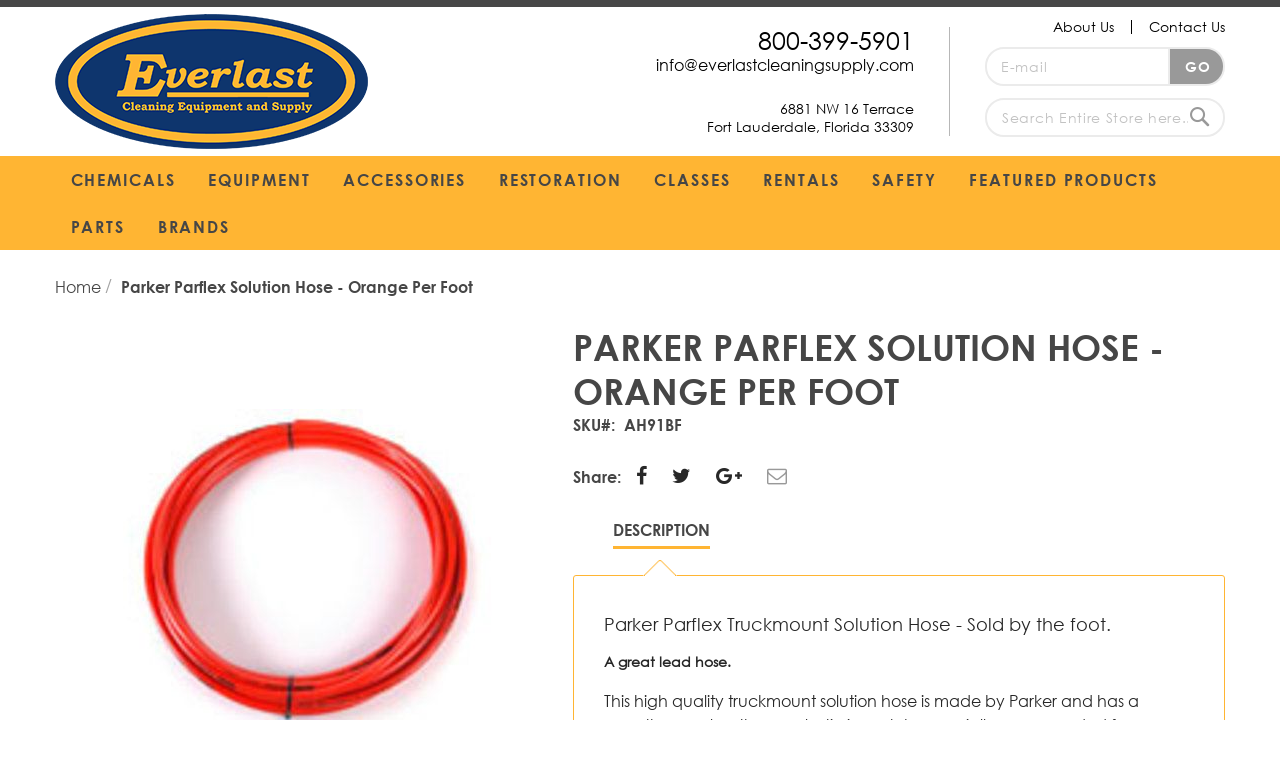

--- FILE ---
content_type: text/html; charset=UTF-8
request_url: http://everlastcleaningsupply.com/parker-parflex-solution-hose-orange-per-foot.html
body_size: 19575
content:
<!doctype html>
<html lang="en-US">
    <head prefix="og: http://ogp.me/ns# fb: http://ogp.me/ns/fb# product: http://ogp.me/ns/product#">
        <script>
    var require = {
        "baseUrl": "http://everlastcleaningsupply.com/pub/static/version1748347114/frontend/PTG/everlastcleaning/en_US"
    };
</script>
        <meta charset="utf-8"/>
<meta name="description" content="&lt;h3&gt;Parker Parflex Truckmount Solution Hose - Sold by the foot.&lt;/h3&gt;
&lt;h4&gt;A great lead hose.&lt;/h4&gt;
&lt;p&gt;This high quality truckmount solution hose is made by Parker and has a smooth, seamless thermoplastic inner tube specially compounded for use with high t"/>
<meta name="keywords" content="Equipment , Chemicals, Restoration"/>
<meta name="robots" content="INDEX,FOLLOW"/>
<meta name="viewport" content="width=device-width, initial-scale=1, maximum-scale=1.0, user-scalable=no"/>
<title>Parker Parflex Solution Hose - Orange Per Foot</title>
<link  rel="stylesheet" type="text/css"  media="all" href="http://everlastcleaningsupply.com/pub/static/version1748347114/_cache/merged/a70e3c2be168782dab3e99f16ab532cc.min.css" />
<link  rel="stylesheet" type="text/css"  media="print" href="http://everlastcleaningsupply.com/pub/static/version1748347114/frontend/PTG/everlastcleaning/en_US/css/print.min.css" />
<link  rel="stylesheet" type="text/css"  media="all" href="https://maxcdn.bootstrapcdn.com/font-awesome/4.5.0/css/font-awesome.min.css" />
<script  type="text/javascript"  src="http://everlastcleaningsupply.com/pub/static/version1748347114/frontend/PTG/everlastcleaning/en_US/requirejs/require.js"></script>
<script  type="text/javascript"  src="http://everlastcleaningsupply.com/pub/static/version1748347114/frontend/PTG/everlastcleaning/en_US/js/bundle/bundle0.js"></script>
<script  type="text/javascript"  src="http://everlastcleaningsupply.com/pub/static/version1748347114/frontend/PTG/everlastcleaning/en_US/js/bundle/bundle1.js"></script>
<script  type="text/javascript"  src="http://everlastcleaningsupply.com/pub/static/version1748347114/frontend/PTG/everlastcleaning/en_US/js/bundle/bundle2.js"></script>
<script  type="text/javascript"  src="http://everlastcleaningsupply.com/pub/static/version1748347114/frontend/PTG/everlastcleaning/en_US/js/bundle/bundle3.js"></script>
<script  type="text/javascript"  src="http://everlastcleaningsupply.com/pub/static/version1748347114/frontend/PTG/everlastcleaning/en_US/js/bundle/bundle4.js"></script>
<script  type="text/javascript"  src="http://everlastcleaningsupply.com/pub/static/version1748347114/frontend/PTG/everlastcleaning/en_US/mage/requirejs/static.js"></script>
<script  type="text/javascript"  src="http://everlastcleaningsupply.com/pub/static/version1748347114/frontend/PTG/everlastcleaning/en_US/mage/requirejs/mixins.js"></script>
<script  type="text/javascript"  src="http://everlastcleaningsupply.com/pub/static/version1748347114/_requirejs/frontend/PTG/everlastcleaning/en_US/requirejs-config.js"></script>
<script  type="text/javascript"  src="http://everlastcleaningsupply.com/pub/static/version1748347114/frontend/PTG/everlastcleaning/en_US/Magento_Theme/js/header_link_toggle.js"></script>
<script  type="text/javascript"  src="http://everlastcleaningsupply.com/pub/static/version1748347114/frontend/PTG/everlastcleaning/en_US/Magento_Theme/js/add_class.js"></script>
<script  type="text/javascript"  type="text/javascript" src="http://everlastcleaningsupply.com/pub/static/version1748347114/frontend/PTG/everlastcleaning/en_US/Sebwite_Sidebar/js/module.js"></script>
<link  rel="icon" type="image/x-icon" href="http://everlastcleaningsupply.com/pub/media/favicon/stores/1/favicon.png" />
<link  rel="shortcut icon" type="image/x-icon" href="http://everlastcleaningsupply.com/pub/media/favicon/stores/1/favicon.png" />
<!-- Google tag (gtag.js) -->
<script async src="https://www.googletagmanager.com/gtag/js?id=G-YKNXBDRPSV"></script>
<script>
  window.dataLayer = window.dataLayer || [];
  function gtag(){dataLayer.push(arguments);}
  gtag('js', new Date());
  gtag('config', 'G-YKNXBDRPSV');
</script>        
<meta property="og:type" content="og:product" />
<meta property="og:title" content="Parker Parflex Solution Hose - Orange Per Foot" />
<meta property="og:image" content="http://everlastcleaningsupply.com/pub/media/catalog/product/cache/image/500x500/beff4985b56e3afdbeabfc89641a4582/a/h/ah91bf_lg.jpg" />
<meta property="og:description" content="" />
<meta property="og:url" content="http://everlastcleaningsupply.com/parker-parflex-solution-hose-orange-per-foot.html" />
    <meta property="product:price:amount" content="100"/>
    <meta property="product:price:currency" content="USD"/>
    </head>
    <body data-container="body" data-mage-init='{"loaderAjax": {}, "loader": { "icon": "http://everlastcleaningsupply.com/pub/static/version1748347114/frontend/PTG/everlastcleaning/en_US/images/loader-2.gif"}}' itemtype="http://schema.org/Product" itemscope="itemscope" class="catalog-product-view product-parker-parflex-solution-hose-orange-per-foot page-layout-1column">
            <script>
        require.config({
            deps: [
                'jquery',
                'mage/translate',
                'jquery/jquery-storageapi'
            ],
            callback: function ($) {
                'use strict';

                var dependencies = [],
                    versionObj;

                $.initNamespaceStorage('mage-translation-storage');
                $.initNamespaceStorage('mage-translation-file-version');
                versionObj = $.localStorage.get('mage-translation-file-version');

                if (versionObj.version !== '138ba385d6cc346bdfe184dd6807ccad29f1117e') {
                    dependencies.push(
                        'text!js-translation.json'
                    );

                }

                require.config({
                    deps: dependencies,
                    callback: function (string) {
                        if (typeof string === 'string') {
                            $.mage.translate.add(JSON.parse(string));
                            $.localStorage.set('mage-translation-storage', string);
                            $.localStorage.set(
                                'mage-translation-file-version',
                                {
                                    version: '138ba385d6cc346bdfe184dd6807ccad29f1117e'
                                }
                            );
                        } else {
                            $.mage.translate.add($.localStorage.get('mage-translation-storage'));
                        }
                    }
                });
            }
        });
    </script>

<script type="text/x-magento-init">
    {
        "*": {
            "mage/cookies": {
                "expires": null,
                "path": "/",
                "domain": ".everlastcleaningsupply.com",
                "secure": false,
                "lifetime": "3600"
            }
        }
    }
</script>
    <noscript>
        <div class="message global noscript">
            <div class="content">
                <p>
                    <strong>JavaScript seems to be disabled in your browser.</strong>
                    <span>For the best experience on our site, be sure to turn on Javascript in your browser.</span>
                </p>
            </div>
        </div>
    </noscript>
<div class="page-wrapper"><header class="page-header"><div class="panel wrapper"><div class="panel header"><a class="action skip contentarea" href="#contentarea"><span>Skip to Content</span></a>

<ul class="header links">
</ul></div></div><div class="header content"><span data-action="toggle-nav" class="action nav-toggle"><span>Toggle Nav</span></span>
    <a class="logo" href="http://everlastcleaningsupply.com/" title="Magento Commerce">
        <img src="http://everlastcleaningsupply.com/pub/media/logo/stores/1/ever_logo.png"
             alt="Magento Commerce"
             width="189"             height="64"        />
    </a>
<div class="header-left">
<ul>
<li><a href="http://everlastcleaningsupply.com/about-us/">About Us</a></li>
<li><a href="http://everlastcleaningsupply.com/contact/">Contact Us</a></li>
</ul>
</div><div class="block newsletter">
    <div class="title"><strong>Newsletter</strong></div>
    <div class="content">
        <form class="form subscribe"
            novalidate
            action="http://everlastcleaningsupply.com/newsletter/subscriber/new/"
            method="post"
            data-mage-init='{"validation": {"errorClass": "mage-error"}}'
            id="newsletter-validate-detail">
            <div class="field newsletter">
                <label class="label" for="newsletter"><span>Sign Up for Our Newsletter:</span></label>
                <div class="control">
                    <input name="email" type="email" id="newsletter"
                                placeholder="E-mail"
                                data-validate="{required:true, 'validate-email':true}"/>
                </div>
            </div>			
            <div class="actions">
                <button class="action subscribe primary" title="Subscribe" type="submit">
                    <span class="head-btn-txt">GO</span>
					<span class="fot-btn-txt">SUBSCRIBE EMAIL</span>
					
                </button>
            </div>
        </form>
    </div>
</div>
<div class="block block-search">
    <div class="block block-title"><strong>Search</strong></div>
    <div class="block block-content">
        <form class="form minisearch" id="search_mini_form" action="http://everlastcleaningsupply.com/catalogsearch/result/" method="get">
            <div class="field search">
                <label class="label" for="search" data-role="minisearch-label">
                    <span>search</span>
                </label>
                <div class="control">
                    <input id="search"
                           data-mage-init='{"quickSearch":{
                                "formSelector":"#search_mini_form",
                                "url":"http://everlastcleaningsupply.com/search/ajax/suggest/",
                                "destinationSelector":"#search_autocomplete"}
                           }'
                           type="text"
                           name="q"
                           value=""
                           placeholder="Search Entire Store here..."
                           class="input-text"
                           maxlength="128"
                           role="combobox"
                           aria-haspopup="false"
                           aria-autocomplete="both"
                           autocomplete="off"/>
                    <div id="search_autocomplete" class="search-autocomplete"></div>
                                    </div>
            </div>
            <div class="actions">
                <button type="submit"
                        title="Search"
                        class="action search">
                    <span>Search</span>
                </button>
            </div>
        </form>
    </div>
</div>
<script type="text/javascript">

require(['jquery'], function($){
    $(function(){
       var timeoutSearch = null;    
        function hideSearch(e) {
            var $_container = e.children().find('.block block-content');
            if (timeoutSearch) clearTimeout(timeoutSearch);
            timeoutSearch = setTimeout(function() {
                timeoutSearch = null;
                $_container.hide(300, function() {
                    $(this).css('overflow', 'inherit');
                });
            }, 200);
        }
        // Show in cart     
        function showSearch(e) {
            var $_container = e.children().find('.block block-content');
            if (timeoutSearch) clearTimeout(timeoutSearch);
            timeoutSearch = setTimeout(function() {
                timeoutSearch = null;
                $_container.show(300, function() {
                    $(this).css('overflow', 'inherit');
                });
            }, 200);
        }
        var $_emSearch = $(".block block-content");
        $_emSearch.bind('mouseover', function(e){
            e.preventDefault();
            var $_this = $(this);
            showSearch($_this);
        }).bind('mouseout',function(e){
            e.preventDefault();
            var $_this = $(this);
            hideSearch($_this);
        });
    });
});
</script>

<div class="header-contact">
<div class="block-title">Contact Us</div>
<div class="hc-left">
<p class="hr-phone"><a href="tel:+18003995901">800-399-5901</a></p>
<p class="hr-email"><a href="mailto:info@everlastcleaningsupply.com">info@everlastcleaningsupply.com</a></p>
<p class="address">6881 NW 16 Terrace<br />Fort Lauderdale, Florida 33309</p>
</div>
<!--<div class="hc-right"> <span class="fa fa-phone-square">&nbsp;</span> </div>--></div></div></header>    <div class="sections nav-sections">
                <div class="section-items nav-sections-items" data-mage-init='{"tabs":{"openedState":"active"}}'>
                                            <div class="section-item-title nav-sections-item-title" data-role="collapsible">
                    <a class="nav-sections-item-switch" data-toggle="switch" href="#store.menu">Menu</a>
                </div>
                <div class="section-item-content nav-sections-item-content" id="store.menu" data-role="content">    <script>

        require([
            'jquery',
            'ibnabmodernizr'
        ], function ($) {


            $('.menu > ul > li:has( > ul)').addClass('menu-dropdown-icon');
            //Checks if li has sub (ul) and adds class for toggle icon - just an UI


            $('.menu > ul > li > ul:not(:has(ul))').addClass('normal-sub');
            //Checks if drodown menu's li elements have anothere level (ul), if not the dropdown is shown as regular dropdown, not a mega menu (thanks Luka Kladaric)

            $(".menu > ul").before("<a href=\"#\" class=\"menu-mobile\">Navigation</a>");

            //Adds menu-mobile class (for mobile toggle menu) before the normal menu
            //Mobile menu is hidden if width is more then 959px, but normal menu is displayed
            //Normal menu is hidden if width is below 959px, and jquery adds mobile menu
            //Done this way so it can be used with wordpress without any trouble

            $(".menu > ul > li").hover(function (e) {
                if ($(window).width() > 751) {
                    $(this).children("ul").stop(true, false).fadeToggle(150);
                    e.preventDefault();
                }
            });
            //If width is more than 943px dropdowns are displayed on hover

            $(".menu > ul > li").click(function () {
                if ($(window).width() <= 752) {
                    $(this).children("ul").fadeToggle(150);
                }
            });
            //If width is less or equal to 943px dropdowns are displayed on click (thanks Aman Jain from stackoverflow)

            $(".menu-mobile").click(function (e) {
                $(".menu > ul").toggleClass('show-on-mobile');
                e.preventDefault();
            });
        });

    </script>
        <nav class="navigation" role="navigation" >

        <div class="menu" id="om">
            <ul>
                <li><a href="http://everlastcleaningsupply.com/chemicals.html"  class="level-top" ><span>Chemicals</span></a><ul><li  class="level1 nav-1-1 first"><a href="http://everlastcleaningsupply.com/chemicals/additives-boosters.html" ><span>Additives &amp; Boosters</span></a></li><li  class="level1 nav-1-2"><a href="http://everlastcleaningsupply.com/chemicals/carpet-extraction.html" ><span>Carpet Extraction </span></a></li><li  class="level1 nav-1-3"><a href="http://everlastcleaningsupply.com/chemicals/carpet-extraction-rinse.html" ><span>Carpet Extraction Rinse</span></a></li><li  class="level1 nav-1-4"><a href="http://everlastcleaningsupply.com/chemicals/carpet-upholstery-protect.html" ><span>Carpet &amp; Upholstery Protect</span></a></li><li  class="level1 nav-1-5"><a href="http://everlastcleaningsupply.com/chemicals/deodorizers.html" ><span>Deodorizers</span></a></li><li  class="level1 nav-1-6"><a href="http://everlastcleaningsupply.com/chemicals/defoamers.html" ><span>Defoamers</span></a></li><li  class="level1 nav-1-7"><a href="http://everlastcleaningsupply.com/chemicals/encapsulation-low-moisture.html" ><span>Encapsulation  Low Moisture</span></a></li><li  class="level1 nav-1-8"><a href="http://everlastcleaningsupply.com/chemicals/leather-cleaning.html" ><span>Leather Cleaning</span></a></li><li  class="level1 nav-1-9"><a href="http://everlastcleaningsupply.com/chemicals/oriental-rugs-wool.html" ><span>Oriental Rugs / Wool</span></a></li><li  class="level1 nav-1-10"><a href="http://everlastcleaningsupply.com/chemicals/pre-sprays.html" ><span>Pre-sprays</span></a></li><li  class="level1 nav-1-11"><a href="http://everlastcleaningsupply.com/chemicals/restoration-chemicals.html" ><span>Restoration Chemicals</span></a></li><li  class="level1 nav-1-12"><a href="http://everlastcleaningsupply.com/chemicals/specialty-chemicals.html" ><span>Specialty Chemicals</span></a></li><li  class="level1 nav-1-13"><a href="http://everlastcleaningsupply.com/chemicals/spotting-chemicals.html" ><span>Spotting Chemicals</span></a></li><li  class="level1 nav-1-14"><a href="http://everlastcleaningsupply.com/chemicals/stone-tile-and-grout.html" ><span>Stone Tile and Grout</span></a></li><li  class="level1 nav-1-15"><a href="http://everlastcleaningsupply.com/chemicals/upholstery-chemicals.html" ><span>Upholstery Chemicals</span></a></li><li  class="level1 nav-1-16 last"><a href="http://everlastcleaningsupply.com/chemicals/wood-care.html" ><span>Wood Care</span></a></li><div class="bottomstatic" ></div></ul></li><li><a href="http://everlastcleaningsupply.com/equipment.html"  class="level-top" ><span>Equipment</span></a><ul><li  class="level1 nav-2-1 first parent"><a href="http://everlastcleaningsupply.com/equipment/carpet-extractors.html" ><span>Carpet Extractors</span></a><ul class="level1 submenu"><li  class="level2 nav-2-1-1 first last"><a href="http://everlastcleaningsupply.com/equipment/carpet-extractors/hard-suface-equipment.html" ><span>Hard Suface Equipment</span></a></li></ul></li><li  class="level1 nav-2-2"><a href="http://everlastcleaningsupply.com/equipment/carpet-wands-and-tools.html" ><span>Carpet Wands and Tools</span></a></li><li  class="level1 nav-2-3"><a href="http://everlastcleaningsupply.com/equipment/deodorization-equipment.html" ><span>Deodorization Equipment</span></a></li><li  class="level1 nav-2-4"><a href="http://everlastcleaningsupply.com/equipment/duct-cleaning-equipment.html" ><span>Duct Cleaning Equipment</span></a></li><li  class="level1 nav-2-5"><a href="http://everlastcleaningsupply.com/equipment/duct-cleaning.html" ><span>Duct Cleaning </span></a></li><li  class="level1 nav-2-6"><a href="http://everlastcleaningsupply.com/equipment/encapsulation-cleaning.html" ><span>Encapsulation Cleaning</span></a></li><li  class="level1 nav-2-7"><a href="http://everlastcleaningsupply.com/equipment/encapsulationlow-moisture.html" ><span>Encapsulation /Low Moisture</span></a></li><li  class="level1 nav-2-8"><a href="http://everlastcleaningsupply.com/equipment/hard-surface-equipment.html" ><span>Hard Surface Equipment</span></a></li><li  class="level1 nav-2-9"><a href="http://everlastcleaningsupply.com/equipment/pump-outs.html" ><span>Pump Outs</span></a></li><li  class="level1 nav-2-10"><a href="http://everlastcleaningsupply.com/equipment/restoration-accessories.html" ><span>Restoration Accessories</span></a></li><li  class="level1 nav-2-11"><a href="http://everlastcleaningsupply.com/equipment/restoration-equipment.html" ><span>Restoration Equipment</span></a></li><li  class="level1 nav-2-12"><a href="http://everlastcleaningsupply.com/equipment/rotary-machines.html" ><span>Rotary Machines</span></a></li><li  class="level1 nav-2-13"><a href="http://everlastcleaningsupply.com/equipment/spotting-equipment.html" ><span>Spotting Equipment</span></a></li><li  class="level1 nav-2-14"><a href="http://everlastcleaningsupply.com/equipment/square-scrub.html" ><span>Square Scrub</span></a></li><li  class="level1 nav-2-15"><a href="http://everlastcleaningsupply.com/equipment/tes-directed-heat-drying.html" ><span>Tes Directed Heat Drying</span></a></li><li  class="level1 nav-2-16 parent"><a href="http://everlastcleaningsupply.com/equipment/truckmounts.html" ><span>Truckmounts</span></a><ul class="level1 submenu"><li  class="level2 nav-2-16-1 first"><a href="http://everlastcleaningsupply.com/equipment/truckmounts/hydramaster-truckmounts.html" ><span>Hydramaster</span></a></li><li  class="level2 nav-2-16-2"><a href="http://everlastcleaningsupply.com/equipment/truckmounts/prochem-truckmounts.html" ><span>Prochem</span></a></li><li  class="level2 nav-2-16-3 last"><a href="http://everlastcleaningsupply.com/equipment/truckmounts/sapphire-scientific-truckmounts.html" ><span>Sapphire Scientific</span></a></li></ul></li><li  class="level1 nav-2-17"><a href="http://everlastcleaningsupply.com/equipment/upholstery-tools.html" ><span>Upholstery Tools </span></a></li><li  class="level1 nav-2-18 last"><a href="http://everlastcleaningsupply.com/equipment/vacuums.html" ><span>Vacuums</span></a></li><div class="bottomstatic" ></div></ul></li><li><a href="http://everlastcleaningsupply.com/accessories.html"  class="level-top" ><span>Accessories</span></a><ul><li  class="level1 nav-3-1 first"><a href="http://everlastcleaningsupply.com/accessories/bonnets-pads.html" ><span>Bonnets/Pads</span></a></li><li  class="level1 nav-3-2"><a href="http://everlastcleaningsupply.com/accessories/brushes-and-rakes.html" ><span>Brushes and Rakes</span></a></li><li  class="level1 nav-3-3"><a href="http://everlastcleaningsupply.com/accessories/buckets-and-containers.html" ><span>Buckets and Containers</span></a></li><li  class="level1 nav-3-4"><a href="http://everlastcleaningsupply.com/accessories/cameras-meters.html" ><span>Cameras &amp; Meters</span></a></li><li  class="level1 nav-3-5"><a href="http://everlastcleaningsupply.com/accessories/carpet-wands-and-tools.html" ><span>Carpet Wands and Tools</span></a></li><li  class="level1 nav-3-6"><a href="http://everlastcleaningsupply.com/accessories/carpet-installation.html" ><span>Carpet Installation</span></a></li><li  class="level1 nav-3-7"><a href="http://everlastcleaningsupply.com/accessories/cleaning-information.html" ><span>Cleaning Information</span></a></li><li  class="level1 nav-3-8"><a href="http://everlastcleaningsupply.com/accessories/containment.html" ><span>Containment</span></a></li><li  class="level1 nav-3-9"><a href="http://everlastcleaningsupply.com/accessories/deodorization-accessories.html" ><span>Deodorization Accessories</span></a></li><li  class="level1 nav-3-10"><a href="http://everlastcleaningsupply.com/accessories/duct-cleaning.html" ><span>Duct Cleaning</span></a></li><li  class="level1 nav-3-11"><a href="http://everlastcleaningsupply.com/accessories/duct-cleaning-equipment.html" ><span>Duct Cleaning Equipment</span></a></li><li  class="level1 nav-3-12"><a href="http://everlastcleaningsupply.com/accessories/encapsulation-lowmoisture.html" ><span>Encapsulation / Low Moisture</span></a></li><li  class="level1 nav-3-13"><a href="http://everlastcleaningsupply.com/accessories/filters-and-screens.html" ><span>Filters and Screens</span></a></li><li  class="level1 nav-3-14"><a href="http://everlastcleaningsupply.com/accessories/hard-surface-accessories.html" ><span>Hard Surface Accessories</span></a></li><li  class="level1 nav-3-15"><a href="http://everlastcleaningsupply.com/accessories/heaters.html" ><span>Heaters</span></a></li><li  class="level1 nav-3-16"><a href="http://everlastcleaningsupply.com/accessories/hose-cuffs.html" ><span>Hose Cuffs</span></a></li><li  class="level1 nav-3-17"><a href="http://everlastcleaningsupply.com/accessories/hoses-and-accessories.html" ><span>Hoses and Accessories</span></a></li><li  class="level1 nav-3-18"><a href="http://everlastcleaningsupply.com/accessories/leather.html" ><span>Leather</span></a></li><li  class="level1 nav-3-19"><a href="http://everlastcleaningsupply.com/accessories/misc-accessories.html" ><span>Misc. Accessories</span></a></li><li  class="level1 nav-3-20"><a href="http://everlastcleaningsupply.com/accessories/personal-safety.html" ><span>Personal Safety</span></a></li><li  class="level1 nav-3-21"><a href="http://everlastcleaningsupply.com/accessories/procedures.html" ><span>Procedures</span></a></li><li  class="level1 nav-3-22"><a href="http://everlastcleaningsupply.com/accessories/property-protection.html" ><span>Property Protection</span></a></li><li  class="level1 nav-3-23"><a href="http://everlastcleaningsupply.com/accessories/restoration-accessories.html" ><span>Restoration Accessories</span></a></li><li  class="level1 nav-3-24"><a href="http://everlastcleaningsupply.com/accessories/rotary-machines.html" ><span>Rotary Machines</span></a></li><li  class="level1 nav-3-25"><a href="http://everlastcleaningsupply.com/accessories/sprayers.html" ><span>Sprayers</span></a></li><li  class="level1 nav-3-26"><a href="http://everlastcleaningsupply.com/accessories/spotting-accessories.html" ><span>Spotting Accessories</span></a></li><li  class="level1 nav-3-27"><a href="http://everlastcleaningsupply.com/accessories/square-scrub.html" ><span>Square Scrub</span></a></li><li  class="level1 nav-3-28"><a href="http://everlastcleaningsupply.com/accessories/towels-and-sponges.html" ><span>Towels and Sponges</span></a></li><li  class="level1 nav-3-29"><a href="http://everlastcleaningsupply.com/accessories/tes-directed-heat-drying.html" ><span>TES Directed Heat Drying</span></a></li><li  class="level1 nav-3-30"><a href="http://everlastcleaningsupply.com/accessories/uv-lights.html" ><span>UV Lights</span></a></li><li  class="level1 nav-3-31"><a href="http://everlastcleaningsupply.com/accessories/upholstery-tools.html" ><span>Upholstery Tools</span></a></li><li  class="level1 nav-3-32"><a href="http://everlastcleaningsupply.com/accessories/upholstery-accessories.html" ><span>Upholstery Accessories</span></a></li><li  class="level1 nav-3-33"><a href="http://everlastcleaningsupply.com/accessories/vacuums.html" ><span>Vacuums</span></a></li><li  class="level1 nav-3-34 last"><a href="http://everlastcleaningsupply.com/accessories/van-accessories.html" ><span>Van Accessories</span></a></li><div class="bottomstatic" ></div></ul></li><li><a href="http://everlastcleaningsupply.com/restoration.html"  class="level-top" ><span>Restoration</span></a><ul><li  class="level1 nav-4-1 first"><a href="http://everlastcleaningsupply.com/restoration/air-movers.html" ><span>Air Movers</span></a></li><li  class="level1 nav-4-2"><a href="http://everlastcleaningsupply.com/restoration/air-scrubbers-negative-air.html" ><span>Air Scrubbers/Negative Air</span></a></li><li  class="level1 nav-4-3"><a href="http://everlastcleaningsupply.com/restoration/cameras-meters.html" ><span>Camera &amp; Meters</span></a></li><li  class="level1 nav-4-4"><a href="http://everlastcleaningsupply.com/restoration/containment.html" ><span>Containment</span></a></li><li  class="level1 nav-4-5"><a href="http://everlastcleaningsupply.com/restoration/dehumidifiers.html" ><span>Dehumidifiers</span></a></li><li  class="level1 nav-4-6"><a href="http://everlastcleaningsupply.com/restoration/hepa-vacuums.html" ><span>Hepa Vacuums</span></a></li><li  class="level1 nav-4-7"><a href="http://everlastcleaningsupply.com/restoration/odor-control.html" ><span>Odor Control</span></a></li><li  class="level1 nav-4-8"><a href="http://everlastcleaningsupply.com/restoration/restoration-accessories.html" ><span>Restoration Accessories</span></a></li><li  class="level1 nav-4-9"><a href="http://everlastcleaningsupply.com/restoration/restoration-chemicals.html" ><span>Restoration Chemicals</span></a></li><li  class="level1 nav-4-10"><a href="http://everlastcleaningsupply.com/restoration/restoration-literature.html" ><span>Restoration Literature</span></a></li><li  class="level1 nav-4-11"><a href="http://everlastcleaningsupply.com/restoration/restoration-equipment.html" ><span>Restoration Equipment</span></a></li><li  class="level1 nav-4-12"><a href="http://everlastcleaningsupply.com/restoration/smoke-and-fire-cleanup.html" ><span>Smoke and Fire Cleanup</span></a></li><li  class="level1 nav-4-13"><a href="http://everlastcleaningsupply.com/restoration/tes-directed-heat-drying.html" ><span>TES Directed Heat Drying</span></a></li><li  class="level1 nav-4-14"><a href="http://everlastcleaningsupply.com/restoration/urine-removal.html" ><span>Urine Removal</span></a></li><li  class="level1 nav-4-15 last"><a href="http://everlastcleaningsupply.com/restoration/water-extraction.html" ><span>Water Extraction</span></a></li><div class="bottomstatic" ></div></ul></li><li><a href="http://everlastcleaningsupply.com/education"  class="level-top" ><span>Classes</span></a></li><li><a href="http://everlastcleaningsupply.com/rentals"  class="level-top" ><span>Rentals</span></a></li><li><a href="http://everlastcleaningsupply.com/safety.html"  class="level-top" ><span>Safety</span></a><ul><li  class="level1 nav-7-1 first"><a href="http://everlastcleaningsupply.com/safety/coveralls.html" ><span>Coveralls</span></a></li><li  class="level1 nav-7-2"><a href="http://everlastcleaningsupply.com/safety/gloves.html" ><span>Gloves</span></a></li><li  class="level1 nav-7-3"><a href="http://everlastcleaningsupply.com/safety/misc-accessories.html" ><span>Misc. Accessories</span></a></li><li  class="level1 nav-7-4"><a href="http://everlastcleaningsupply.com/safety/personal-safety.html" ><span>Personal Safety</span></a></li><li  class="level1 nav-7-5"><a href="http://everlastcleaningsupply.com/safety/property-protection.html" ><span>Property Protection</span></a></li><li  class="level1 nav-7-6"><a href="http://everlastcleaningsupply.com/safety/respirators.html" ><span>Respirators</span></a></li><li  class="level1 nav-7-7 last"><a href="http://everlastcleaningsupply.com/safety/safety-glasses.html" ><span>Safety Glasses</span></a></li><div class="bottomstatic" ></div></ul></li><li><a href="http://everlastcleaningsupply.com/featured-products.html"  class="level-top" ><span>Featured Products</span></a></li><li><a href="http://everlastcleaningsupply.com/parts.html"  class="level-top" ><span>Parts</span></a><ul><li  class="level1 nav-9-1 first parent"><a href="http://everlastcleaningsupply.com/parts/air-filters.html" ><span>Air Filters</span></a><ul class="level1 submenu"><li  class="level2 nav-9-1-1 first"><a href="http://everlastcleaningsupply.com/parts/air-filters/engines.html" ><span>Engines</span></a></li><li  class="level2 nav-9-1-2 last"><a href="http://everlastcleaningsupply.com/parts/air-filters/truckmounts.html" ><span>Truckmounts</span></a></li></ul></li><li  class="level1 nav-9-2 parent"><a href="http://everlastcleaningsupply.com/parts/air-movers.html" ><span>Air Movers</span></a><ul class="level1 submenu"><li  class="level2 nav-9-2-1 first last"><a href="http://everlastcleaningsupply.com/parts/air-movers/switches.html" ><span>Switches</span></a></li></ul></li><li  class="level1 nav-9-3 parent"><a href="http://everlastcleaningsupply.com/parts/belts.html" ><span>Belts</span></a><ul class="level1 submenu"><li  class="level2 nav-9-3-1 first"><a href="http://everlastcleaningsupply.com/parts/belts/tuckmounts.html" ><span>Tuckmounts</span></a></li><li  class="level2 nav-9-3-2"><a href="http://everlastcleaningsupply.com/parts/belts/vacuums.html" ><span>vacuums</span></a></li><li  class="level2 nav-9-3-3 last"><a href="http://everlastcleaningsupply.com/parts/belts/wand-and-tool.html" ><span>Wand and Tool</span></a></li></ul></li><li  class="level1 nav-9-4 parent"><a href="http://everlastcleaningsupply.com/parts/bonnets.html" ><span>Bonnets</span></a><ul class="level1 submenu"><li  class="level2 nav-9-4-1 first last parent"><a href="http://everlastcleaningsupply.com/parts/bonnets/pads.html" ><span>Pads</span></a><ul class="level2 submenu"><li  class="level3 nav-9-4-1-1 first last"><a href="http://everlastcleaningsupply.com/parts/bonnets/pads/truckmounts.html" ><span>Truckmounts</span></a></li></ul></li></ul></li><li  class="level1 nav-9-5 parent"><a href="http://everlastcleaningsupply.com/parts/clutches.html" ><span>Clutches</span></a><ul class="level1 submenu"><li  class="level2 nav-9-5-1 first last"><a href="http://everlastcleaningsupply.com/parts/clutches/truckmounts.html" ><span>Truckmounts</span></a></li></ul></li><li  class="level1 nav-9-6 parent"><a href="http://everlastcleaningsupply.com/parts/couplers.html" ><span>Couplers</span></a><ul class="level1 submenu"><li  class="level2 nav-9-6-1 first last"><a href="http://everlastcleaningsupply.com/parts/couplers/truckmounts.html" ><span>Truckmounts</span></a></li></ul></li><li  class="level1 nav-9-7"><a href="http://everlastcleaningsupply.com/parts/deodorization-accessories.html" ><span>Deodorization Accessories</span></a></li><li  class="level1 nav-9-8 parent"><a href="http://everlastcleaningsupply.com/parts/dehumidifiers.html" ><span>Dehumidifiers</span></a><ul class="level1 submenu"><li  class="level2 nav-9-8-1 first last"><a href="http://everlastcleaningsupply.com/parts/dehumidifiers/pump-outs.html" ><span>Pump Outs</span></a></li></ul></li><li  class="level1 nav-9-9 parent"><a href="http://everlastcleaningsupply.com/parts/diaphragms.html" ><span>Diaphragms</span></a><ul class="level1 submenu"><li  class="level2 nav-9-9-1 first last"><a href="http://everlastcleaningsupply.com/parts/diaphragms/truckmounts.html" ><span>Truckmounts</span></a></li></ul></li><li  class="level1 nav-9-10 parent"><a href="http://everlastcleaningsupply.com/parts/deodorization-equipment.html" ><span>Deodorization Equipment</span></a><ul class="level1 submenu"><li  class="level2 nav-9-10-1 first last"><a href="http://everlastcleaningsupply.com/parts/deodorization-equipment/switches.html" ><span>Switches</span></a></li></ul></li><li  class="level1 nav-9-11"><a href="http://everlastcleaningsupply.com/parts/engine-parts.html" ><span>Engine Parts</span></a></li><li  class="level1 nav-9-12 parent"><a href="http://everlastcleaningsupply.com/parts/engines.html" ><span>Engines</span></a><ul class="level1 submenu"><li  class="level2 nav-9-12-1 first"><a href="http://everlastcleaningsupply.com/parts/engines/engines.html" ><span>Engines</span></a></li><li  class="level2 nav-9-12-2"><a href="http://everlastcleaningsupply.com/parts/engines/solenoids.html" ><span>Solenoids</span></a></li><li  class="level2 nav-9-12-3 last"><a href="http://everlastcleaningsupply.com/parts/engines/truckmounts.html" ><span>Truckmounts</span></a></li></ul></li><li  class="level1 nav-9-13 parent"><a href="http://everlastcleaningsupply.com/parts/filters-and-strainers.html" ><span>Filters and Strainers</span></a><ul class="level1 submenu"><li  class="level2 nav-9-13-1 first"><a href="http://everlastcleaningsupply.com/parts/filters-and-strainers/engines.html" ><span>Engines</span></a></li><li  class="level2 nav-9-13-2"><a href="http://everlastcleaningsupply.com/parts/filters-and-strainers/floats.html" ><span>Floats</span></a></li><li  class="level2 nav-9-13-3"><a href="http://everlastcleaningsupply.com/parts/filters-and-strainers/hydro-force-sprayer.html" ><span>Hydro-Force Sprayer</span></a></li><li  class="level2 nav-9-13-4"><a href="http://everlastcleaningsupply.com/parts/filters-and-strainers/portable-parts.html" ><span>Portable Parts</span></a></li><li  class="level2 nav-9-13-5"><a href="http://everlastcleaningsupply.com/parts/filters-and-strainers/restoration-equipment.html" ><span>Restoration Equipment</span></a></li><li  class="level2 nav-9-13-6"><a href="http://everlastcleaningsupply.com/parts/filters-and-strainers/truckmounts.html" ><span>Truckmounts</span></a></li><li  class="level2 nav-9-13-7 last"><a href="http://everlastcleaningsupply.com/parts/filters-and-strainers/wand-and-tool.html" ><span>Wand and Tool</span></a></li></ul></li><li  class="level1 nav-9-14"><a href="http://everlastcleaningsupply.com/parts/fittings.html" ><span>Fittings</span></a></li><li  class="level1 nav-9-15"><a href="http://everlastcleaningsupply.com/parts/floor-machines.html" ><span>Floor Machines</span></a></li><li  class="level1 nav-9-16 parent"><a href="http://everlastcleaningsupply.com/parts/fuel-kits.html" ><span>Fuel Kits</span></a><ul class="level1 submenu"><li  class="level2 nav-9-16-1 first last"><a href="http://everlastcleaningsupply.com/parts/fuel-kits/truckmounts.html" ><span>Truckmounts</span></a></li></ul></li><li  class="level1 nav-9-17 parent"><a href="http://everlastcleaningsupply.com/parts/fuel-filters.html" ><span>Fuel Filters</span></a><ul class="level1 submenu"><li  class="level2 nav-9-17-1 first"><a href="http://everlastcleaningsupply.com/parts/fuel-filters/engines.html" ><span>Engines</span></a></li><li  class="level2 nav-9-17-2"><a href="http://everlastcleaningsupply.com/parts/fuel-filters/fittings.html" ><span>Fittings</span></a></li><li  class="level2 nav-9-17-3 last"><a href="http://everlastcleaningsupply.com/parts/fuel-filters/truckmounts.html" ><span>Truckmounts</span></a></li></ul></li><li  class="level1 nav-9-18 parent"><a href="http://everlastcleaningsupply.com/parts/filters.html" ><span>Filters</span></a><ul class="level1 submenu"><li  class="level2 nav-9-18-1 first last"><a href="http://everlastcleaningsupply.com/parts/filters/vacuums.html" ><span>vacuums</span></a></li></ul></li><li  class="level1 nav-9-19 parent"><a href="http://everlastcleaningsupply.com/parts/filters-and-screens.html" ><span>Filters and Screens</span></a><ul class="level1 submenu"><li  class="level2 nav-9-19-1 first"><a href="http://everlastcleaningsupply.com/parts/filters-and-screens/filters.html" ><span>filters</span></a></li><li  class="level2 nav-9-19-2"><a href="http://everlastcleaningsupply.com/parts/filters-and-screens/portable-parts.html" ><span>Portable Parts</span></a></li><li  class="level2 nav-9-19-3"><a href="http://everlastcleaningsupply.com/parts/filters-and-screens/truckmounts.html" ><span>Truckmounts</span></a></li><li  class="level2 nav-9-19-4 last"><a href="http://everlastcleaningsupply.com/parts/filters-and-screens/vacuums.html" ><span>vacuums</span></a></li></ul></li><li  class="level1 nav-9-20 parent"><a href="http://everlastcleaningsupply.com/parts/filters-and-screen.html" ><span>Filters and Screen</span></a><ul class="level1 submenu"><li  class="level2 nav-9-20-1 first"><a href="http://everlastcleaningsupply.com/parts/filters-and-screen/portable-parts.html" ><span>Portable Parts</span></a></li><li  class="level2 nav-9-20-2"><a href="http://everlastcleaningsupply.com/parts/filters-and-screen/truckmounts.html" ><span>Truckmounts</span></a></li><li  class="level2 nav-9-20-3 last"><a href="http://everlastcleaningsupply.com/parts/filters-and-screen/vacuums.html" ><span>vacuums</span></a></li></ul></li><li  class="level1 nav-9-21 parent"><a href="http://everlastcleaningsupply.com/parts/fuses-and-breakers.html" ><span>Fuses and Breakers</span></a><ul class="level1 submenu"><li  class="level2 nav-9-21-1 first last"><a href="http://everlastcleaningsupply.com/parts/fuses-and-breakers/truckmounts.html" ><span>Truckmounts</span></a></li></ul></li><li  class="level1 nav-9-22 parent"><a href="http://everlastcleaningsupply.com/parts/gaskets.html" ><span>Gaskets</span></a><ul class="level1 submenu"><li  class="level2 nav-9-22-1 first"><a href="http://everlastcleaningsupply.com/parts/gaskets/engines.html" ><span>Engines</span></a></li><li  class="level2 nav-9-22-2"><a href="http://everlastcleaningsupply.com/parts/gaskets/hydro-force-sprayer.html" ><span>Hydro-Force Sprayer</span></a></li><li  class="level2 nav-9-22-3"><a href="http://everlastcleaningsupply.com/parts/gaskets/portable-parts.html" ><span>Portable Parts</span></a></li><li  class="level2 nav-9-22-4"><a href="http://everlastcleaningsupply.com/parts/gaskets/truckmounts.html" ><span>Truckmounts</span></a></li><li  class="level2 nav-9-22-5 last"><a href="http://everlastcleaningsupply.com/parts/gaskets/upholstery-tools.html" ><span>Upholstery tools</span></a></li></ul></li><li  class="level1 nav-9-23 parent"><a href="http://everlastcleaningsupply.com/parts/gauges.html" ><span>Gauges</span></a><ul class="level1 submenu"><li  class="level2 nav-9-23-1 first"><a href="http://everlastcleaningsupply.com/parts/gauges/portable-parts.html" ><span>Portable Parts</span></a></li><li  class="level2 nav-9-23-2"><a href="http://everlastcleaningsupply.com/parts/gauges/truckmounts.html" ><span>Truckmounts</span></a></li><li  class="level2 nav-9-23-3 last"><a href="http://everlastcleaningsupply.com/parts/gauges/tes.html" ><span>TES</span></a></li></ul></li><li  class="level1 nav-9-24 parent"><a href="http://everlastcleaningsupply.com/parts/heat-exchangers.html" ><span>Heat Exchangers</span></a><ul class="level1 submenu"><li  class="level2 nav-9-24-1 first"><a href="http://everlastcleaningsupply.com/parts/heat-exchangers/portable-parts.html" ><span>Portable Parts</span></a></li><li  class="level2 nav-9-24-2"><a href="http://everlastcleaningsupply.com/parts/heat-exchangers/truckmounts.html" ><span>Truckmounts</span></a></li><li  class="level2 nav-9-24-3 last"><a href="http://everlastcleaningsupply.com/parts/heat-exchangers/valves.html" ><span>Valves</span></a></li></ul></li><li  class="level1 nav-9-25 parent"><a href="http://everlastcleaningsupply.com/parts/heaters.html" ><span>Heaters</span></a><ul class="level1 submenu"><li  class="level2 nav-9-25-1 first"><a href="http://everlastcleaningsupply.com/parts/heaters/miscellaneous-parts.html" ><span>Miscellaneous Parts</span></a></li><li  class="level2 nav-9-25-2"><a href="http://everlastcleaningsupply.com/parts/heaters/misc-parts.html" ><span>misc. parts</span></a></li><li  class="level2 nav-9-25-3"><a href="http://everlastcleaningsupply.com/parts/heaters/solenoids.html" ><span>Solenoids</span></a></li><li  class="level2 nav-9-25-4 last"><a href="http://everlastcleaningsupply.com/parts/heaters/truckmounts.html" ><span>Truckmounts</span></a></li></ul></li><li  class="level1 nav-9-26"><a href="http://everlastcleaningsupply.com/parts/hard-surface-accessories.html" ><span>Hard Surface Accessories</span></a></li><li  class="level1 nav-9-27 parent"><a href="http://everlastcleaningsupply.com/parts/hose-and-accessories.html" ><span>Hose and Accessories</span></a><ul class="level1 submenu"><li  class="level2 nav-9-27-1 first"><a href="http://everlastcleaningsupply.com/parts/hose-and-accessories/engines.html" ><span>Engines</span></a></li><li  class="level2 nav-9-27-2"><a href="http://everlastcleaningsupply.com/parts/hose-and-accessories/hydro-force-sprayer.html" ><span>Hydro-Force Sprayer</span></a></li><li  class="level2 nav-9-27-3"><a href="http://everlastcleaningsupply.com/parts/hose-and-accessories/hoses-accessories.html" ><span>Hoses accessories</span></a></li><li  class="level2 nav-9-27-4"><a href="http://everlastcleaningsupply.com/parts/hose-and-accessories/portable-parts.html" ><span>Portable Parts</span></a></li><li  class="level2 nav-9-27-5"><a href="http://everlastcleaningsupply.com/parts/hose-and-accessories/truckmounts.html" ><span>Truckmounts</span></a></li><li  class="level2 nav-9-27-6"><a href="http://everlastcleaningsupply.com/parts/hose-and-accessories/upholstery-tools.html" ><span>Upholstery tools</span></a></li><li  class="level2 nav-9-27-7 last"><a href="http://everlastcleaningsupply.com/parts/hose-and-accessories/wand-and-tool.html" ><span>Wand and Tool</span></a></li></ul></li><li  class="level1 nav-9-28 parent"><a href="http://everlastcleaningsupply.com/parts/hose-cuffs.html" ><span>Hose Cuffs</span></a><ul class="level1 submenu"><li  class="level2 nav-9-28-1 first"><a href="http://everlastcleaningsupply.com/parts/hose-cuffs/hoses-accessories.html" ><span>Hoses accessories</span></a></li><li  class="level2 nav-9-28-2 last"><a href="http://everlastcleaningsupply.com/parts/hose-cuffs/upholstery-tools.html" ><span>Upholstery tools</span></a></li></ul></li><li  class="level1 nav-9-29"><a href="http://everlastcleaningsupply.com/parts/hoses.html" ><span>Hoses</span></a></li><li  class="level1 nav-9-30 parent"><a href="http://everlastcleaningsupply.com/parts/jets.html" ><span>Jets</span></a><ul class="level1 submenu"><li  class="level2 nav-9-30-1 first last"><a href="http://everlastcleaningsupply.com/parts/jets/upholstery-tools.html" ><span>Upholstery tools</span></a></li></ul></li><li  class="level1 nav-9-31"><a href="http://everlastcleaningsupply.com/parts/lubes.html" ><span>Lubes</span></a></li><li  class="level1 nav-9-32 parent"><a href="http://everlastcleaningsupply.com/parts/miscellaneous-parts.html" ><span>Miscellaneous Parts</span></a><ul class="level1 submenu"><li  class="level2 nav-9-32-1 first"><a href="http://everlastcleaningsupply.com/parts/miscellaneous-parts/misc-accessories.html" ><span>misc. accessories</span></a></li><li  class="level2 nav-9-32-2"><a href="http://everlastcleaningsupply.com/parts/miscellaneous-parts/portable-parts.html" ><span>Portable Parts</span></a></li><li  class="level2 nav-9-32-3"><a href="http://everlastcleaningsupply.com/parts/miscellaneous-parts/pump-outs.html" ><span>Pump Outs</span></a></li><li  class="level2 nav-9-32-4"><a href="http://everlastcleaningsupply.com/parts/miscellaneous-parts/tes.html" ><span>TES</span></a></li><li  class="level2 nav-9-32-5"><a href="http://everlastcleaningsupply.com/parts/miscellaneous-parts/truckmounts.html" ><span>Truckmounts</span></a></li><li  class="level2 nav-9-32-6"><a href="http://everlastcleaningsupply.com/parts/miscellaneous-parts/uv-lights.html" ><span>Uv Lights</span></a></li><li  class="level2 nav-9-32-7"><a href="http://everlastcleaningsupply.com/parts/miscellaneous-parts/valves.html" ><span>Valves</span></a></li><li  class="level2 nav-9-32-8 last"><a href="http://everlastcleaningsupply.com/parts/miscellaneous-parts/wand-and-tool.html" ><span>Wand and Tool</span></a></li></ul></li><li  class="level1 nav-9-33"><a href="http://everlastcleaningsupply.com/parts/miscellaneous.html" ><span>Miscellaneous</span></a></li><li  class="level1 nav-9-34 parent"><a href="http://everlastcleaningsupply.com/parts/misc-accessories.html" ><span>Misc. Accessories</span></a><ul class="level1 submenu"><li  class="level2 nav-9-34-1 first last"><a href="http://everlastcleaningsupply.com/parts/misc-accessories/wand-and-tool.html" ><span>Wand and Tool</span></a></li></ul></li><li  class="level1 nav-9-35 parent"><a href="http://everlastcleaningsupply.com/parts/misc-parts.html" ><span>Misc. Parts</span></a><ul class="level1 submenu"><li  class="level2 nav-9-35-1 first"><a href="http://everlastcleaningsupply.com/parts/misc-parts/misc-accessories.html" ><span>misc. accessories</span></a></li><li  class="level2 nav-9-35-2"><a href="http://everlastcleaningsupply.com/parts/misc-parts/portable-parts.html" ><span>Portable Parts</span></a></li><li  class="level2 nav-9-35-3"><a href="http://everlastcleaningsupply.com/parts/misc-parts/pump-outs.html" ><span>Pump Outs</span></a></li><li  class="level2 nav-9-35-4"><a href="http://everlastcleaningsupply.com/parts/misc-parts/tes.html" ><span>TES</span></a></li><li  class="level2 nav-9-35-5"><a href="http://everlastcleaningsupply.com/parts/misc-parts/truckmounts.html" ><span>Truckmounts</span></a></li><li  class="level2 nav-9-35-6"><a href="http://everlastcleaningsupply.com/parts/misc-parts/uv-lights.html" ><span>Uv Lights</span></a></li><li  class="level2 nav-9-35-7"><a href="http://everlastcleaningsupply.com/parts/misc-parts/valves.html" ><span>Valves</span></a></li><li  class="level2 nav-9-35-8 last"><a href="http://everlastcleaningsupply.com/parts/misc-parts/wand-and-tool.html" ><span>Wand and Tool</span></a></li></ul></li><li  class="level1 nav-9-36 parent"><a href="http://everlastcleaningsupply.com/parts/oil.html" ><span>oil</span></a><ul class="level1 submenu"><li  class="level2 nav-9-36-1 first"><a href="http://everlastcleaningsupply.com/parts/oil/miscellaneous-parts.html" ><span>Miscellaneous Parts</span></a></li><li  class="level2 nav-9-36-2 last"><a href="http://everlastcleaningsupply.com/parts/oil/misc-parts.html" ><span>misc. parts</span></a></li></ul></li><li  class="level1 nav-9-37 parent"><a href="http://everlastcleaningsupply.com/parts/o-rings.html" ><span>O-rings</span></a><ul class="level1 submenu"><li  class="level2 nav-9-37-1 first"><a href="http://everlastcleaningsupply.com/parts/o-rings/hydro-force-sprayer.html" ><span>Hydro-Force Sprayer</span></a></li><li  class="level2 nav-9-37-2"><a href="http://everlastcleaningsupply.com/parts/o-rings/olympus.html" ><span>Olympus</span></a></li><li  class="level2 nav-9-37-3 last"><a href="http://everlastcleaningsupply.com/parts/o-rings/pressure-regulators.html" ><span>Pressure Regulators</span></a></li></ul></li><li  class="level1 nav-9-38 parent"><a href="http://everlastcleaningsupply.com/parts/oil-filters.html" ><span>Oil Filters</span></a><ul class="level1 submenu"><li  class="level2 nav-9-38-1 first"><a href="http://everlastcleaningsupply.com/parts/oil-filters/engines.html" ><span>Engines</span></a></li><li  class="level2 nav-9-38-2"><a href="http://everlastcleaningsupply.com/parts/oil-filters/heaters.html" ><span>heaters</span></a></li><li  class="level2 nav-9-38-3 last"><a href="http://everlastcleaningsupply.com/parts/oil-filters/truckmounts.html" ><span>Truckmounts</span></a></li></ul></li><li  class="level1 nav-9-39"><a href="http://everlastcleaningsupply.com/parts/portables.html" ><span>Portables</span></a></li><li  class="level1 nav-9-40"><a href="http://everlastcleaningsupply.com/parts/pumps.html" ><span>Pumps</span></a></li><li  class="level1 nav-9-41 parent"><a href="http://everlastcleaningsupply.com/parts/pulleys.html" ><span>Pulleys</span></a><ul class="level1 submenu"><li  class="level2 nav-9-41-1 first last"><a href="http://everlastcleaningsupply.com/parts/pulleys/truckmounts.html" ><span>Truckmounts</span></a></li></ul></li><li  class="level1 nav-9-42 parent"><a href="http://everlastcleaningsupply.com/parts/portable-parts.html" ><span>Portable Parts</span></a><ul class="level1 submenu"><li  class="level2 nav-9-42-1 first"><a href="http://everlastcleaningsupply.com/parts/portable-parts/floats.html" ><span>Floats</span></a></li><li  class="level2 nav-9-42-2 last"><a href="http://everlastcleaningsupply.com/parts/portable-parts/olympus.html" ><span>Olympus</span></a></li></ul></li><li  class="level1 nav-9-43 parent"><a href="http://everlastcleaningsupply.com/parts/pressure-regulators.html" ><span>Pressure Regulators</span></a><ul class="level1 submenu"><li  class="level2 nav-9-43-1 first"><a href="http://everlastcleaningsupply.com/parts/pressure-regulators/filters.html" ><span>filters</span></a></li><li  class="level2 nav-9-43-2"><a href="http://everlastcleaningsupply.com/parts/pressure-regulators/portable-parts.html" ><span>Portable Parts</span></a></li><li  class="level2 nav-9-43-3"><a href="http://everlastcleaningsupply.com/parts/pressure-regulators/tes.html" ><span>TES</span></a></li><li  class="level2 nav-9-43-4 last"><a href="http://everlastcleaningsupply.com/parts/pressure-regulators/truckmounts.html" ><span>Truckmounts</span></a></li></ul></li><li  class="level1 nav-9-44 parent"><a href="http://everlastcleaningsupply.com/parts/pump-outs.html" ><span>Pump Outs</span></a><ul class="level1 submenu"><li  class="level2 nav-9-44-1 first"><a href="http://everlastcleaningsupply.com/parts/pump-outs/portable-parts.html" ><span>Portable Parts</span></a></li><li  class="level2 nav-9-44-2 last"><a href="http://everlastcleaningsupply.com/parts/pump-outs/truckmounts.html" ><span>Truckmounts</span></a></li></ul></li><li  class="level1 nav-9-45"><a href="http://everlastcleaningsupply.com/parts/rare-parts.html" ><span>Rare Parts</span></a></li><li  class="level1 nav-9-46"><a href="http://everlastcleaningsupply.com/parts/restoration-equipment-parts.html" ><span>Restoration Equipment Parts</span></a></li><li  class="level1 nav-9-47 parent"><a href="http://everlastcleaningsupply.com/parts/restoration-accessories.html" ><span>Restoration Accessories</span></a><ul class="level1 submenu"><li  class="level2 nav-9-47-1 first"><a href="http://everlastcleaningsupply.com/parts/restoration-accessories/foggers.html" ><span>Foggers</span></a></li><li  class="level2 nav-9-47-2"><a href="http://everlastcleaningsupply.com/parts/restoration-accessories/foggersa.html" ><span>Foggersa</span></a></li><li  class="level2 nav-9-47-3"><a href="http://everlastcleaningsupply.com/parts/restoration-accessories/fittings.html" ><span>Fittings</span></a></li><li  class="level2 nav-9-47-4 last"><a href="http://everlastcleaningsupply.com/parts/restoration-accessories/hoses-accessories.html" ><span>Hoses accessories</span></a></li></ul></li><li  class="level1 nav-9-48 parent"><a href="http://everlastcleaningsupply.com/parts/restoration-equipment.html" ><span>Restoration Equipment</span></a><ul class="level1 submenu"><li  class="level2 nav-9-48-1 first last"><a href="http://everlastcleaningsupply.com/parts/restoration-equipment/dehumidifiers.html" ><span>Dehumidifiers</span></a></li></ul></li><li  class="level1 nav-9-49"><a href="http://everlastcleaningsupply.com/parts/rotary-machines.html" ><span>Rotary Machines</span></a></li><li  class="level1 nav-9-50 parent"><a href="http://everlastcleaningsupply.com/parts/solenoid.html" ><span>Solenoid</span></a><ul class="level1 submenu"><li  class="level2 nav-9-50-1 first last"><a href="http://everlastcleaningsupply.com/parts/solenoid/truckmounts.html" ><span>Truckmounts</span></a></li></ul></li><li  class="level1 nav-9-51 parent"><a href="http://everlastcleaningsupply.com/parts/shut-offs.html" ><span>Shut offs</span></a><ul class="level1 submenu"><li  class="level2 nav-9-51-1 first"><a href="http://everlastcleaningsupply.com/parts/shut-offs/floats.html" ><span>Floats</span></a></li><li  class="level2 nav-9-51-2"><a href="http://everlastcleaningsupply.com/parts/shut-offs/hoses-accessories.html" ><span>Hoses accessories</span></a></li><li  class="level2 nav-9-51-3 last"><a href="http://everlastcleaningsupply.com/parts/shut-offs/truckmounts.html" ><span>Truckmounts</span></a></li></ul></li><li  class="level1 nav-9-52 parent"><a href="http://everlastcleaningsupply.com/parts/sprayer-parts.html" ><span>Sprayer Parts</span></a><ul class="level1 submenu"><li  class="level2 nav-9-52-1 first"><a href="http://everlastcleaningsupply.com/parts/sprayer-parts/hydro-force-sprayer.html" ><span>Hydro-Force Sprayer</span></a></li><li  class="level2 nav-9-52-2 last"><a href="http://everlastcleaningsupply.com/parts/sprayer-parts/valves.html" ><span>Valves</span></a></li></ul></li><li  class="level1 nav-9-53 parent"><a href="http://everlastcleaningsupply.com/parts/switches.html" ><span>Switches</span></a><ul class="level1 submenu"><li  class="level2 nav-9-53-1 first"><a href="http://everlastcleaningsupply.com/parts/switches/air-mover-parts.html" ><span>air mover parts</span></a></li><li  class="level2 nav-9-53-2"><a href="http://everlastcleaningsupply.com/parts/switches/air-mover-part.html" ><span>Air Mover Part</span></a></li><li  class="level2 nav-9-53-3"><a href="http://everlastcleaningsupply.com/parts/switches/engines.html" ><span>Engines</span></a></li><li  class="level2 nav-9-53-4"><a href="http://everlastcleaningsupply.com/parts/switches/floats.html" ><span>Floats</span></a></li><li  class="level2 nav-9-53-5"><a href="http://everlastcleaningsupply.com/parts/switches/heaters.html" ><span>heaters</span></a></li><li  class="level2 nav-9-53-6"><a href="http://everlastcleaningsupply.com/parts/switches/misc-parts.html" ><span>misc. parts</span></a></li><li  class="level2 nav-9-53-7"><a href="http://everlastcleaningsupply.com/parts/switches/miscellaneous-parts.html" ><span>Miscellaneous Parts</span></a></li><li  class="level2 nav-9-53-8"><a href="http://everlastcleaningsupply.com/parts/switches/portable-parts.html" ><span>Portable Parts</span></a></li><li  class="level2 nav-9-53-9"><a href="http://everlastcleaningsupply.com/parts/switches/tes.html" ><span>TES</span></a></li><li  class="level2 nav-9-53-10"><a href="http://everlastcleaningsupply.com/parts/switches/truckmounts.html" ><span>Truckmounts</span></a></li><li  class="level2 nav-9-53-11 last"><a href="http://everlastcleaningsupply.com/parts/switches/wand-and-tool.html" ><span>Wand and Tool</span></a></li></ul></li><li  class="level1 nav-9-54 parent"><a href="http://everlastcleaningsupply.com/parts/sprayers.html" ><span>Sprayers</span></a><ul class="level1 submenu"><li  class="level2 nav-9-54-1 first"><a href="http://everlastcleaningsupply.com/parts/sprayers/as05-sprayer.html" ><span>AS05 Sprayer</span></a></li><li  class="level2 nav-9-54-2"><a href="http://everlastcleaningsupply.com/parts/sprayers/as01-sprayer.html" ><span>AS01 Sprayer</span></a></li><li  class="level2 nav-9-54-3"><a href="http://everlastcleaningsupply.com/parts/sprayers/hydro-force-sprayer.html" ><span>Hydro-Force Sprayer</span></a></li><li  class="level2 nav-9-54-4"><a href="http://everlastcleaningsupply.com/parts/sprayers/hydro-force-sprayers.html" ><span>Hydro-Force Sprayers</span></a></li><li  class="level2 nav-9-54-5 last"><a href="http://everlastcleaningsupply.com/parts/sprayers/jets.html" ><span>Jets</span></a></li></ul></li><li  class="level1 nav-9-55"><a href="http://everlastcleaningsupply.com/parts/truckmount-parts.html" ><span>Truckmount Parts</span></a></li><li  class="level1 nav-9-56 parent"><a href="http://everlastcleaningsupply.com/parts/truckmounts.html" ><span>Truckmounts</span></a><ul class="level1 submenu"><li  class="level2 nav-9-56-1 first"><a href="http://everlastcleaningsupply.com/parts/truckmounts/fuel-line-parts.html" ><span>Fuel Line Parts</span></a></li><li  class="level2 nav-9-56-2"><a href="http://everlastcleaningsupply.com/parts/truckmounts/floats.html" ><span>Floats</span></a></li><li  class="level2 nav-9-56-3"><a href="http://everlastcleaningsupply.com/parts/truckmounts/fuel-pumps.html" ><span>Fuel Pumps</span></a></li><li  class="level2 nav-9-56-4"><a href="http://everlastcleaningsupply.com/parts/truckmounts/solenoids.html" ><span>Solenoids</span></a></li><li  class="level2 nav-9-56-5 last"><a href="http://everlastcleaningsupply.com/parts/truckmounts/truckmounts.html" ><span>Truckmounts</span></a></li></ul></li><li  class="level1 nav-9-57"><a href="http://everlastcleaningsupply.com/parts/tes-directed-heat-drying.html" ><span>Tes Directed Heat Drying</span></a></li><li  class="level1 nav-9-58"><a href="http://everlastcleaningsupply.com/parts/uv-lights.html" ><span>Uv Lights</span></a></li><li  class="level1 nav-9-59 parent"><a href="http://everlastcleaningsupply.com/parts/upholstery-tools.html" ><span>Upholstery Tools</span></a><ul class="level1 submenu"><li  class="level2 nav-9-59-1 first"><a href="http://everlastcleaningsupply.com/parts/upholstery-tools/hoses-accessories.html" ><span>Hoses accessories</span></a></li><li  class="level2 nav-9-59-2"><a href="http://everlastcleaningsupply.com/parts/upholstery-tools/jets.html" ><span>Jets</span></a></li><li  class="level2 nav-9-59-3"><a href="http://everlastcleaningsupply.com/parts/upholstery-tools/truckmounts.html" ><span>Truckmounts</span></a></li><li  class="level2 nav-9-59-4"><a href="http://everlastcleaningsupply.com/parts/upholstery-tools/valves.html" ><span>Valves</span></a></li><li  class="level2 nav-9-59-5 last"><a href="http://everlastcleaningsupply.com/parts/upholstery-tools/wand-and-tool.html" ><span>Wand and Tool</span></a></li></ul></li><li  class="level1 nav-9-60 parent"><a href="http://everlastcleaningsupply.com/parts/valves.html" ><span>Valves</span></a><ul class="level1 submenu"><li  class="level2 nav-9-60-1 first"><a href="http://everlastcleaningsupply.com/parts/valves/floats.html" ><span>Floats</span></a></li><li  class="level2 nav-9-60-2"><a href="http://everlastcleaningsupply.com/parts/valves/filters.html" ><span>filters</span></a></li><li  class="level2 nav-9-60-3"><a href="http://everlastcleaningsupply.com/parts/valves/heaters.html" ><span>heaters</span></a></li><li  class="level2 nav-9-60-4"><a href="http://everlastcleaningsupply.com/parts/valves/hydro-force-sprayer.html" ><span>Hydro-Force Sprayer</span></a></li><li  class="level2 nav-9-60-5"><a href="http://everlastcleaningsupply.com/parts/valves/hoses-accessories.html" ><span>Hoses accessories</span></a></li><li  class="level2 nav-9-60-6"><a href="http://everlastcleaningsupply.com/parts/valves/pump-outs.html" ><span>Pump Outs</span></a></li><li  class="level2 nav-9-60-7"><a href="http://everlastcleaningsupply.com/parts/valves/portable-parts.html" ><span>Portable Parts</span></a></li><li  class="level2 nav-9-60-8"><a href="http://everlastcleaningsupply.com/parts/valves/solenoids.html" ><span>Solenoids</span></a></li><li  class="level2 nav-9-60-9"><a href="http://everlastcleaningsupply.com/parts/valves/truckmounts.html" ><span>Truckmounts</span></a></li><li  class="level2 nav-9-60-10"><a href="http://everlastcleaningsupply.com/parts/valves/upholstery-tools.html" ><span>Upholstery tools</span></a></li><li  class="level2 nav-9-60-11 last"><a href="http://everlastcleaningsupply.com/parts/valves/wand-and-tool.html" ><span>Wand and Tool</span></a></li></ul></li><li  class="level1 nav-9-61 parent"><a href="http://everlastcleaningsupply.com/parts/vacuums.html" ><span>Vacuums</span></a><ul class="level1 submenu"><li  class="level2 nav-9-61-1 first"><a href="http://everlastcleaningsupply.com/parts/vacuums/filters.html" ><span>filters</span></a></li><li  class="level2 nav-9-61-2 last"><a href="http://everlastcleaningsupply.com/parts/vacuums/truckmounts.html" ><span>Truckmounts</span></a></li></ul></li><li  class="level1 nav-9-62 parent"><a href="http://everlastcleaningsupply.com/parts/van-accessories.html" ><span>Van Accessories</span></a><ul class="level1 submenu"><li  class="level2 nav-9-62-1 first last"><a href="http://everlastcleaningsupply.com/parts/van-accessories/hoses-accessories.html" ><span>Hoses accessories</span></a></li></ul></li><li  class="level1 nav-9-63"><a href="http://everlastcleaningsupply.com/parts/vacuum-blowers.html" ><span>Vacuum Blowers</span></a></li><li  class="level1 nav-9-64"><a href="http://everlastcleaningsupply.com/parts/vacuum-motors.html" ><span>Vacuum Motors</span></a></li><li  class="level1 nav-9-65"><a href="http://everlastcleaningsupply.com/parts/wands.html" ><span>Wands</span></a></li><li  class="level1 nav-9-66 parent"><a href="http://everlastcleaningsupply.com/parts/wheels.html" ><span>Wheels</span></a><ul class="level1 submenu"><li  class="level2 nav-9-66-1 first last"><a href="http://everlastcleaningsupply.com/parts/wheels/wand-and-tool.html" ><span>Wand and Tool</span></a></li></ul></li><li  class="level1 nav-9-67 parent"><a href="http://everlastcleaningsupply.com/parts/wands-and-tools.html" ><span>Wands and Tools</span></a><ul class="level1 submenu"><li  class="level2 nav-9-67-1 first"><a href="http://everlastcleaningsupply.com/parts/wands-and-tools/hoses-accessories.html" ><span>Hoses accessories</span></a></li><li  class="level2 nav-9-67-2"><a href="http://everlastcleaningsupply.com/parts/wands-and-tools/jets.html" ><span>Jets</span></a></li><li  class="level2 nav-9-67-3"><a href="http://everlastcleaningsupply.com/parts/wands-and-tools/motors.html" ><span>Motors</span></a></li><li  class="level2 nav-9-67-4"><a href="http://everlastcleaningsupply.com/parts/wands-and-tools/truckmounts.html" ><span>Truckmounts</span></a></li><li  class="level2 nav-9-67-5"><a href="http://everlastcleaningsupply.com/parts/wands-and-tools/valves.html" ><span>Valves</span></a></li><li  class="level2 nav-9-67-6 last"><a href="http://everlastcleaningsupply.com/parts/wands-and-tools/wand-and-tool.html" ><span>Wand and Tool</span></a></li></ul></li><li  class="level1 nav-9-68 last parent"><a href="http://everlastcleaningsupply.com/parts/water-tanks.html" ><span>Water Tanks</span></a><ul class="level1 submenu"><li  class="level2 nav-9-68-1 first last"><a href="http://everlastcleaningsupply.com/parts/water-tanks/portable-parts.html" ><span>Portable Parts</span></a></li></ul></li><div class="bottomstatic" ></div></ul></li><li><a href="http://everlastcleaningsupply.com/brands.html"  class="level-top" ><span>Brands</span></a><ul><li  class="level1 nav-10-1 first"><a href="http://everlastcleaningsupply.com/brands/bridgepoint.html" ><span>Bridgepoint</span></a></li><li  class="level1 nav-10-2"><a href="http://everlastcleaningsupply.com/brands/blue-line.html" ><span>Blue Line</span></a></li><li  class="level1 nav-10-3"><a href="http://everlastcleaningsupply.com/brands/briggs-stratton.html" ><span>Briggs &amp; Stratton</span></a></li><li  class="level1 nav-10-4"><a href="http://everlastcleaningsupply.com/brands/cat-pump.html" ><span>Cat Pump</span></a></li><li  class="level1 nav-10-5"><a href="http://everlastcleaningsupply.com/brands/cimex.html" ><span>Cimex</span></a></li><li  class="level1 nav-10-6"><a href="http://everlastcleaningsupply.com/brands/chemspec.html" ><span>Chemspec</span></a></li><li  class="level1 nav-10-7"><a href="http://everlastcleaningsupply.com/brands/delmhorst.html" ><span>Delmhorst</span></a></li><li  class="level1 nav-10-8"><a href="http://everlastcleaningsupply.com/brands/dri-eaz.html" ><span>Dri-Eaz</span></a></li><li  class="level1 nav-10-9"><a href="http://everlastcleaningsupply.com/brands/everlast.html" ><span>Everlast</span></a></li><li  class="level1 nav-10-10"><a href="http://everlastcleaningsupply.com/brands/extech.html" ><span>Extech</span></a></li><li  class="level1 nav-10-11"><a href="http://everlastcleaningsupply.com/brands/ford.html" ><span>Ford</span></a></li><li  class="level1 nav-10-12"><a href="http://everlastcleaningsupply.com/brands/flir.html" ><span>Flir</span></a></li><li  class="level1 nav-10-13"><a href="http://everlastcleaningsupply.com/brands/flojet.html" ><span>Flojet</span></a></li><li  class="level1 nav-10-14"><a href="http://everlastcleaningsupply.com/brands/fiberlock.html" ><span>Fiberlock</span></a></li><li  class="level1 nav-10-15"><a href="http://everlastcleaningsupply.com/brands/honda.html" ><span>Honda</span></a></li><li  class="level1 nav-10-16"><a href="http://everlastcleaningsupply.com/brands/hydramaster.html" ><span>Hydramaster</span></a></li><li  class="level1 nav-10-17"><a href="http://everlastcleaningsupply.com/brands/injectidry.html" ><span>Injectidry</span></a></li><li  class="level1 nav-10-18"><a href="http://everlastcleaningsupply.com/brands/interlink.html" ><span>Interlink</span></a></li><li  class="level1 nav-10-19"><a href="http://everlastcleaningsupply.com/brands/kawasaki.html" ><span>Kawasaki</span></a></li><li  class="level1 nav-10-20"><a href="http://everlastcleaningsupply.com/brands/kleen-rite.html" ><span>Kleen Rite</span></a></li><li  class="level1 nav-10-21"><a href="http://everlastcleaningsupply.com/brands/kohler.html" ><span>Kohler</span></a></li><li  class="level1 nav-10-22"><a href="http://everlastcleaningsupply.com/brands/kubota.html" ><span>Kubota</span></a></li><li  class="level1 nav-10-23"><a href="http://everlastcleaningsupply.com/brands/nissan.html" ><span>Nissan</span></a></li><li  class="level1 nav-10-24"><a href="http://everlastcleaningsupply.com/brands/onan.html" ><span>Onan</span></a></li><li  class="level1 nav-10-25"><a href="http://everlastcleaningsupply.com/brands/prochem.html" ><span>ProChem</span></a></li><li  class="level1 nav-10-26"><a href="http://everlastcleaningsupply.com/brands/phoenix.html" ><span>Phoenix</span></a></li><li  class="level1 nav-10-27"><a href="http://everlastcleaningsupply.com/brands/pullman-holt.html" ><span>Pullman Holt</span></a></li><li  class="level1 nav-10-28"><a href="http://everlastcleaningsupply.com/brands/prorestore.html" ><span>ProRestore</span></a></li><li  class="level1 nav-10-29"><a href="http://everlastcleaningsupply.com/brands/sapphire.html" ><span>Sapphire</span></a></li><li  class="level1 nav-10-30"><a href="http://everlastcleaningsupply.com/brands/theochem.html" ><span>Theochem</span></a></li><li  class="level1 nav-10-31"><a href="http://everlastcleaningsupply.com/brands/u-s-products.html" ><span>U.S.Products</span></a></li><li  class="level1 nav-10-32"><a href="http://everlastcleaningsupply.com/brands/zipwall.html" ><span>Zipwall</span></a></li><li  class="level1 nav-10-33 last"><a href="http://everlastcleaningsupply.com/brands/protimeter.html" ><span>Protimeter</span></a></li><div class="bottomstatic" ></div></ul></li>            </ul>
        </div>
        <ul id="dm" data-mage-init='{"menu":{"responsive":true, "expanded":true, "position":{"my":"left top","at":"left bottom"}}}'>
            <li  class="level0 nav-1 first level-top parent"><a href="http://everlastcleaningsupply.com/chemicals.html"  class="level-top" ><span>Chemicals</span></a><ul class="level0 submenu"><li  class="level1 nav-1-1 first"><a href="http://everlastcleaningsupply.com/chemicals/additives-boosters.html" ><span>Additives &amp; Boosters</span></a></li><li  class="level1 nav-1-2"><a href="http://everlastcleaningsupply.com/chemicals/carpet-extraction.html" ><span>Carpet Extraction </span></a></li><li  class="level1 nav-1-3"><a href="http://everlastcleaningsupply.com/chemicals/carpet-extraction-rinse.html" ><span>Carpet Extraction Rinse</span></a></li><li  class="level1 nav-1-4"><a href="http://everlastcleaningsupply.com/chemicals/carpet-upholstery-protect.html" ><span>Carpet &amp; Upholstery Protect</span></a></li><li  class="level1 nav-1-5"><a href="http://everlastcleaningsupply.com/chemicals/deodorizers.html" ><span>Deodorizers</span></a></li><li  class="level1 nav-1-6"><a href="http://everlastcleaningsupply.com/chemicals/defoamers.html" ><span>Defoamers</span></a></li><li  class="level1 nav-1-7"><a href="http://everlastcleaningsupply.com/chemicals/encapsulation-low-moisture.html" ><span>Encapsulation  Low Moisture</span></a></li><li  class="level1 nav-1-8"><a href="http://everlastcleaningsupply.com/chemicals/leather-cleaning.html" ><span>Leather Cleaning</span></a></li><li  class="level1 nav-1-9"><a href="http://everlastcleaningsupply.com/chemicals/oriental-rugs-wool.html" ><span>Oriental Rugs / Wool</span></a></li><li  class="level1 nav-1-10"><a href="http://everlastcleaningsupply.com/chemicals/pre-sprays.html" ><span>Pre-sprays</span></a></li><li  class="level1 nav-1-11"><a href="http://everlastcleaningsupply.com/chemicals/restoration-chemicals.html" ><span>Restoration Chemicals</span></a></li><li  class="level1 nav-1-12"><a href="http://everlastcleaningsupply.com/chemicals/specialty-chemicals.html" ><span>Specialty Chemicals</span></a></li><li  class="level1 nav-1-13"><a href="http://everlastcleaningsupply.com/chemicals/spotting-chemicals.html" ><span>Spotting Chemicals</span></a></li><li  class="level1 nav-1-14"><a href="http://everlastcleaningsupply.com/chemicals/stone-tile-and-grout.html" ><span>Stone Tile and Grout</span></a></li><li  class="level1 nav-1-15"><a href="http://everlastcleaningsupply.com/chemicals/upholstery-chemicals.html" ><span>Upholstery Chemicals</span></a></li><li  class="level1 nav-1-16 last"><a href="http://everlastcleaningsupply.com/chemicals/wood-care.html" ><span>Wood Care</span></a></li></ul></li><li  class="level0 nav-2 level-top parent"><a href="http://everlastcleaningsupply.com/equipment.html"  class="level-top" ><span>Equipment</span></a><ul class="level0 submenu"><li  class="level1 nav-2-1 first parent"><a href="http://everlastcleaningsupply.com/equipment/carpet-extractors.html" ><span>Carpet Extractors</span></a><ul class="level1 submenu"><li  class="level2 nav-2-1-1 first last"><a href="http://everlastcleaningsupply.com/equipment/carpet-extractors/hard-suface-equipment.html" ><span>Hard Suface Equipment</span></a></li></ul></li><li  class="level1 nav-2-2"><a href="http://everlastcleaningsupply.com/equipment/carpet-wands-and-tools.html" ><span>Carpet Wands and Tools</span></a></li><li  class="level1 nav-2-3"><a href="http://everlastcleaningsupply.com/equipment/deodorization-equipment.html" ><span>Deodorization Equipment</span></a></li><li  class="level1 nav-2-4"><a href="http://everlastcleaningsupply.com/equipment/duct-cleaning-equipment.html" ><span>Duct Cleaning Equipment</span></a></li><li  class="level1 nav-2-5"><a href="http://everlastcleaningsupply.com/equipment/duct-cleaning.html" ><span>Duct Cleaning </span></a></li><li  class="level1 nav-2-6"><a href="http://everlastcleaningsupply.com/equipment/encapsulation-cleaning.html" ><span>Encapsulation Cleaning</span></a></li><li  class="level1 nav-2-7"><a href="http://everlastcleaningsupply.com/equipment/encapsulationlow-moisture.html" ><span>Encapsulation /Low Moisture</span></a></li><li  class="level1 nav-2-8"><a href="http://everlastcleaningsupply.com/equipment/hard-surface-equipment.html" ><span>Hard Surface Equipment</span></a></li><li  class="level1 nav-2-9"><a href="http://everlastcleaningsupply.com/equipment/pump-outs.html" ><span>Pump Outs</span></a></li><li  class="level1 nav-2-10"><a href="http://everlastcleaningsupply.com/equipment/restoration-accessories.html" ><span>Restoration Accessories</span></a></li><li  class="level1 nav-2-11"><a href="http://everlastcleaningsupply.com/equipment/restoration-equipment.html" ><span>Restoration Equipment</span></a></li><li  class="level1 nav-2-12"><a href="http://everlastcleaningsupply.com/equipment/rotary-machines.html" ><span>Rotary Machines</span></a></li><li  class="level1 nav-2-13"><a href="http://everlastcleaningsupply.com/equipment/spotting-equipment.html" ><span>Spotting Equipment</span></a></li><li  class="level1 nav-2-14"><a href="http://everlastcleaningsupply.com/equipment/square-scrub.html" ><span>Square Scrub</span></a></li><li  class="level1 nav-2-15"><a href="http://everlastcleaningsupply.com/equipment/tes-directed-heat-drying.html" ><span>Tes Directed Heat Drying</span></a></li><li  class="level1 nav-2-16 parent"><a href="http://everlastcleaningsupply.com/equipment/truckmounts.html" ><span>Truckmounts</span></a><ul class="level1 submenu"><li  class="level2 nav-2-16-1 first"><a href="http://everlastcleaningsupply.com/equipment/truckmounts/hydramaster-truckmounts.html" ><span>Hydramaster</span></a></li><li  class="level2 nav-2-16-2"><a href="http://everlastcleaningsupply.com/equipment/truckmounts/prochem-truckmounts.html" ><span>Prochem</span></a></li><li  class="level2 nav-2-16-3 last"><a href="http://everlastcleaningsupply.com/equipment/truckmounts/sapphire-scientific-truckmounts.html" ><span>Sapphire Scientific</span></a></li></ul></li><li  class="level1 nav-2-17"><a href="http://everlastcleaningsupply.com/equipment/upholstery-tools.html" ><span>Upholstery Tools </span></a></li><li  class="level1 nav-2-18 last"><a href="http://everlastcleaningsupply.com/equipment/vacuums.html" ><span>Vacuums</span></a></li></ul></li><li  class="level0 nav-3 level-top parent"><a href="http://everlastcleaningsupply.com/accessories.html"  class="level-top" ><span>Accessories</span></a><ul class="level0 submenu"><li  class="level1 nav-3-1 first"><a href="http://everlastcleaningsupply.com/accessories/bonnets-pads.html" ><span>Bonnets/Pads</span></a></li><li  class="level1 nav-3-2"><a href="http://everlastcleaningsupply.com/accessories/brushes-and-rakes.html" ><span>Brushes and Rakes</span></a></li><li  class="level1 nav-3-3"><a href="http://everlastcleaningsupply.com/accessories/buckets-and-containers.html" ><span>Buckets and Containers</span></a></li><li  class="level1 nav-3-4"><a href="http://everlastcleaningsupply.com/accessories/cameras-meters.html" ><span>Cameras &amp; Meters</span></a></li><li  class="level1 nav-3-5"><a href="http://everlastcleaningsupply.com/accessories/carpet-wands-and-tools.html" ><span>Carpet Wands and Tools</span></a></li><li  class="level1 nav-3-6"><a href="http://everlastcleaningsupply.com/accessories/carpet-installation.html" ><span>Carpet Installation</span></a></li><li  class="level1 nav-3-7"><a href="http://everlastcleaningsupply.com/accessories/cleaning-information.html" ><span>Cleaning Information</span></a></li><li  class="level1 nav-3-8"><a href="http://everlastcleaningsupply.com/accessories/containment.html" ><span>Containment</span></a></li><li  class="level1 nav-3-9"><a href="http://everlastcleaningsupply.com/accessories/deodorization-accessories.html" ><span>Deodorization Accessories</span></a></li><li  class="level1 nav-3-10"><a href="http://everlastcleaningsupply.com/accessories/duct-cleaning.html" ><span>Duct Cleaning</span></a></li><li  class="level1 nav-3-11"><a href="http://everlastcleaningsupply.com/accessories/duct-cleaning-equipment.html" ><span>Duct Cleaning Equipment</span></a></li><li  class="level1 nav-3-12"><a href="http://everlastcleaningsupply.com/accessories/encapsulation-lowmoisture.html" ><span>Encapsulation / Low Moisture</span></a></li><li  class="level1 nav-3-13"><a href="http://everlastcleaningsupply.com/accessories/filters-and-screens.html" ><span>Filters and Screens</span></a></li><li  class="level1 nav-3-14"><a href="http://everlastcleaningsupply.com/accessories/hard-surface-accessories.html" ><span>Hard Surface Accessories</span></a></li><li  class="level1 nav-3-15"><a href="http://everlastcleaningsupply.com/accessories/heaters.html" ><span>Heaters</span></a></li><li  class="level1 nav-3-16"><a href="http://everlastcleaningsupply.com/accessories/hose-cuffs.html" ><span>Hose Cuffs</span></a></li><li  class="level1 nav-3-17"><a href="http://everlastcleaningsupply.com/accessories/hoses-and-accessories.html" ><span>Hoses and Accessories</span></a></li><li  class="level1 nav-3-18"><a href="http://everlastcleaningsupply.com/accessories/leather.html" ><span>Leather</span></a></li><li  class="level1 nav-3-19"><a href="http://everlastcleaningsupply.com/accessories/misc-accessories.html" ><span>Misc. Accessories</span></a></li><li  class="level1 nav-3-20"><a href="http://everlastcleaningsupply.com/accessories/personal-safety.html" ><span>Personal Safety</span></a></li><li  class="level1 nav-3-21"><a href="http://everlastcleaningsupply.com/accessories/procedures.html" ><span>Procedures</span></a></li><li  class="level1 nav-3-22"><a href="http://everlastcleaningsupply.com/accessories/property-protection.html" ><span>Property Protection</span></a></li><li  class="level1 nav-3-23"><a href="http://everlastcleaningsupply.com/accessories/restoration-accessories.html" ><span>Restoration Accessories</span></a></li><li  class="level1 nav-3-24"><a href="http://everlastcleaningsupply.com/accessories/rotary-machines.html" ><span>Rotary Machines</span></a></li><li  class="level1 nav-3-25"><a href="http://everlastcleaningsupply.com/accessories/sprayers.html" ><span>Sprayers</span></a></li><li  class="level1 nav-3-26"><a href="http://everlastcleaningsupply.com/accessories/spotting-accessories.html" ><span>Spotting Accessories</span></a></li><li  class="level1 nav-3-27"><a href="http://everlastcleaningsupply.com/accessories/square-scrub.html" ><span>Square Scrub</span></a></li><li  class="level1 nav-3-28"><a href="http://everlastcleaningsupply.com/accessories/towels-and-sponges.html" ><span>Towels and Sponges</span></a></li><li  class="level1 nav-3-29"><a href="http://everlastcleaningsupply.com/accessories/tes-directed-heat-drying.html" ><span>TES Directed Heat Drying</span></a></li><li  class="level1 nav-3-30"><a href="http://everlastcleaningsupply.com/accessories/uv-lights.html" ><span>UV Lights</span></a></li><li  class="level1 nav-3-31"><a href="http://everlastcleaningsupply.com/accessories/upholstery-tools.html" ><span>Upholstery Tools</span></a></li><li  class="level1 nav-3-32"><a href="http://everlastcleaningsupply.com/accessories/upholstery-accessories.html" ><span>Upholstery Accessories</span></a></li><li  class="level1 nav-3-33"><a href="http://everlastcleaningsupply.com/accessories/vacuums.html" ><span>Vacuums</span></a></li><li  class="level1 nav-3-34 last"><a href="http://everlastcleaningsupply.com/accessories/van-accessories.html" ><span>Van Accessories</span></a></li></ul></li><li  class="level0 nav-4 level-top parent"><a href="http://everlastcleaningsupply.com/restoration.html"  class="level-top" ><span>Restoration</span></a><ul class="level0 submenu"><li  class="level1 nav-4-1 first"><a href="http://everlastcleaningsupply.com/restoration/air-movers.html" ><span>Air Movers</span></a></li><li  class="level1 nav-4-2"><a href="http://everlastcleaningsupply.com/restoration/air-scrubbers-negative-air.html" ><span>Air Scrubbers/Negative Air</span></a></li><li  class="level1 nav-4-3"><a href="http://everlastcleaningsupply.com/restoration/cameras-meters.html" ><span>Camera &amp; Meters</span></a></li><li  class="level1 nav-4-4"><a href="http://everlastcleaningsupply.com/restoration/containment.html" ><span>Containment</span></a></li><li  class="level1 nav-4-5"><a href="http://everlastcleaningsupply.com/restoration/dehumidifiers.html" ><span>Dehumidifiers</span></a></li><li  class="level1 nav-4-6"><a href="http://everlastcleaningsupply.com/restoration/hepa-vacuums.html" ><span>Hepa Vacuums</span></a></li><li  class="level1 nav-4-7"><a href="http://everlastcleaningsupply.com/restoration/odor-control.html" ><span>Odor Control</span></a></li><li  class="level1 nav-4-8"><a href="http://everlastcleaningsupply.com/restoration/restoration-accessories.html" ><span>Restoration Accessories</span></a></li><li  class="level1 nav-4-9"><a href="http://everlastcleaningsupply.com/restoration/restoration-chemicals.html" ><span>Restoration Chemicals</span></a></li><li  class="level1 nav-4-10"><a href="http://everlastcleaningsupply.com/restoration/restoration-literature.html" ><span>Restoration Literature</span></a></li><li  class="level1 nav-4-11"><a href="http://everlastcleaningsupply.com/restoration/restoration-equipment.html" ><span>Restoration Equipment</span></a></li><li  class="level1 nav-4-12"><a href="http://everlastcleaningsupply.com/restoration/smoke-and-fire-cleanup.html" ><span>Smoke and Fire Cleanup</span></a></li><li  class="level1 nav-4-13"><a href="http://everlastcleaningsupply.com/restoration/tes-directed-heat-drying.html" ><span>TES Directed Heat Drying</span></a></li><li  class="level1 nav-4-14"><a href="http://everlastcleaningsupply.com/restoration/urine-removal.html" ><span>Urine Removal</span></a></li><li  class="level1 nav-4-15 last"><a href="http://everlastcleaningsupply.com/restoration/water-extraction.html" ><span>Water Extraction</span></a></li></ul></li><li  class="level0 nav-5 level-top"><a href="http://everlastcleaningsupply.com/education"  class="level-top" ><span>Classes</span></a></li><li  class="level0 nav-6 level-top"><a href="http://everlastcleaningsupply.com/rentals"  class="level-top" ><span>Rentals</span></a></li><li  class="level0 nav-7 level-top parent"><a href="http://everlastcleaningsupply.com/safety.html"  class="level-top" ><span>Safety</span></a><ul class="level0 submenu"><li  class="level1 nav-7-1 first"><a href="http://everlastcleaningsupply.com/safety/coveralls.html" ><span>Coveralls</span></a></li><li  class="level1 nav-7-2"><a href="http://everlastcleaningsupply.com/safety/gloves.html" ><span>Gloves</span></a></li><li  class="level1 nav-7-3"><a href="http://everlastcleaningsupply.com/safety/misc-accessories.html" ><span>Misc. Accessories</span></a></li><li  class="level1 nav-7-4"><a href="http://everlastcleaningsupply.com/safety/personal-safety.html" ><span>Personal Safety</span></a></li><li  class="level1 nav-7-5"><a href="http://everlastcleaningsupply.com/safety/property-protection.html" ><span>Property Protection</span></a></li><li  class="level1 nav-7-6"><a href="http://everlastcleaningsupply.com/safety/respirators.html" ><span>Respirators</span></a></li><li  class="level1 nav-7-7 last"><a href="http://everlastcleaningsupply.com/safety/safety-glasses.html" ><span>Safety Glasses</span></a></li></ul></li><li  class="level0 nav-8 level-top"><a href="http://everlastcleaningsupply.com/featured-products.html"  class="level-top" ><span>Featured Products</span></a></li><li  class="level0 nav-9 level-top parent"><a href="http://everlastcleaningsupply.com/parts.html"  class="level-top" ><span>Parts</span></a><ul class="level0 submenu"><li  class="level1 nav-9-1 first parent"><a href="http://everlastcleaningsupply.com/parts/air-filters.html" ><span>Air Filters</span></a><ul class="level1 submenu"><li  class="level2 nav-9-1-1 first"><a href="http://everlastcleaningsupply.com/parts/air-filters/engines.html" ><span>Engines</span></a></li><li  class="level2 nav-9-1-2 last"><a href="http://everlastcleaningsupply.com/parts/air-filters/truckmounts.html" ><span>Truckmounts</span></a></li></ul></li><li  class="level1 nav-9-2 parent"><a href="http://everlastcleaningsupply.com/parts/air-movers.html" ><span>Air Movers</span></a><ul class="level1 submenu"><li  class="level2 nav-9-2-1 first last"><a href="http://everlastcleaningsupply.com/parts/air-movers/switches.html" ><span>Switches</span></a></li></ul></li><li  class="level1 nav-9-3 parent"><a href="http://everlastcleaningsupply.com/parts/belts.html" ><span>Belts</span></a><ul class="level1 submenu"><li  class="level2 nav-9-3-1 first"><a href="http://everlastcleaningsupply.com/parts/belts/tuckmounts.html" ><span>Tuckmounts</span></a></li><li  class="level2 nav-9-3-2"><a href="http://everlastcleaningsupply.com/parts/belts/vacuums.html" ><span>vacuums</span></a></li><li  class="level2 nav-9-3-3 last"><a href="http://everlastcleaningsupply.com/parts/belts/wand-and-tool.html" ><span>Wand and Tool</span></a></li></ul></li><li  class="level1 nav-9-4 parent"><a href="http://everlastcleaningsupply.com/parts/bonnets.html" ><span>Bonnets</span></a><ul class="level1 submenu"><li  class="level2 nav-9-4-1 first last parent"><a href="http://everlastcleaningsupply.com/parts/bonnets/pads.html" ><span>Pads</span></a><ul class="level2 submenu"><li  class="level3 nav-9-4-1-1 first last"><a href="http://everlastcleaningsupply.com/parts/bonnets/pads/truckmounts.html" ><span>Truckmounts</span></a></li></ul></li></ul></li><li  class="level1 nav-9-5 parent"><a href="http://everlastcleaningsupply.com/parts/clutches.html" ><span>Clutches</span></a><ul class="level1 submenu"><li  class="level2 nav-9-5-1 first last"><a href="http://everlastcleaningsupply.com/parts/clutches/truckmounts.html" ><span>Truckmounts</span></a></li></ul></li><li  class="level1 nav-9-6 parent"><a href="http://everlastcleaningsupply.com/parts/couplers.html" ><span>Couplers</span></a><ul class="level1 submenu"><li  class="level2 nav-9-6-1 first last"><a href="http://everlastcleaningsupply.com/parts/couplers/truckmounts.html" ><span>Truckmounts</span></a></li></ul></li><li  class="level1 nav-9-7"><a href="http://everlastcleaningsupply.com/parts/deodorization-accessories.html" ><span>Deodorization Accessories</span></a></li><li  class="level1 nav-9-8 parent"><a href="http://everlastcleaningsupply.com/parts/dehumidifiers.html" ><span>Dehumidifiers</span></a><ul class="level1 submenu"><li  class="level2 nav-9-8-1 first last"><a href="http://everlastcleaningsupply.com/parts/dehumidifiers/pump-outs.html" ><span>Pump Outs</span></a></li></ul></li><li  class="level1 nav-9-9 parent"><a href="http://everlastcleaningsupply.com/parts/diaphragms.html" ><span>Diaphragms</span></a><ul class="level1 submenu"><li  class="level2 nav-9-9-1 first last"><a href="http://everlastcleaningsupply.com/parts/diaphragms/truckmounts.html" ><span>Truckmounts</span></a></li></ul></li><li  class="level1 nav-9-10 parent"><a href="http://everlastcleaningsupply.com/parts/deodorization-equipment.html" ><span>Deodorization Equipment</span></a><ul class="level1 submenu"><li  class="level2 nav-9-10-1 first last"><a href="http://everlastcleaningsupply.com/parts/deodorization-equipment/switches.html" ><span>Switches</span></a></li></ul></li><li  class="level1 nav-9-11"><a href="http://everlastcleaningsupply.com/parts/engine-parts.html" ><span>Engine Parts</span></a></li><li  class="level1 nav-9-12 parent"><a href="http://everlastcleaningsupply.com/parts/engines.html" ><span>Engines</span></a><ul class="level1 submenu"><li  class="level2 nav-9-12-1 first"><a href="http://everlastcleaningsupply.com/parts/engines/engines.html" ><span>Engines</span></a></li><li  class="level2 nav-9-12-2"><a href="http://everlastcleaningsupply.com/parts/engines/solenoids.html" ><span>Solenoids</span></a></li><li  class="level2 nav-9-12-3 last"><a href="http://everlastcleaningsupply.com/parts/engines/truckmounts.html" ><span>Truckmounts</span></a></li></ul></li><li  class="level1 nav-9-13 parent"><a href="http://everlastcleaningsupply.com/parts/filters-and-strainers.html" ><span>Filters and Strainers</span></a><ul class="level1 submenu"><li  class="level2 nav-9-13-1 first"><a href="http://everlastcleaningsupply.com/parts/filters-and-strainers/engines.html" ><span>Engines</span></a></li><li  class="level2 nav-9-13-2"><a href="http://everlastcleaningsupply.com/parts/filters-and-strainers/floats.html" ><span>Floats</span></a></li><li  class="level2 nav-9-13-3"><a href="http://everlastcleaningsupply.com/parts/filters-and-strainers/hydro-force-sprayer.html" ><span>Hydro-Force Sprayer</span></a></li><li  class="level2 nav-9-13-4"><a href="http://everlastcleaningsupply.com/parts/filters-and-strainers/portable-parts.html" ><span>Portable Parts</span></a></li><li  class="level2 nav-9-13-5"><a href="http://everlastcleaningsupply.com/parts/filters-and-strainers/restoration-equipment.html" ><span>Restoration Equipment</span></a></li><li  class="level2 nav-9-13-6"><a href="http://everlastcleaningsupply.com/parts/filters-and-strainers/truckmounts.html" ><span>Truckmounts</span></a></li><li  class="level2 nav-9-13-7 last"><a href="http://everlastcleaningsupply.com/parts/filters-and-strainers/wand-and-tool.html" ><span>Wand and Tool</span></a></li></ul></li><li  class="level1 nav-9-14"><a href="http://everlastcleaningsupply.com/parts/fittings.html" ><span>Fittings</span></a></li><li  class="level1 nav-9-15"><a href="http://everlastcleaningsupply.com/parts/floor-machines.html" ><span>Floor Machines</span></a></li><li  class="level1 nav-9-16 parent"><a href="http://everlastcleaningsupply.com/parts/fuel-kits.html" ><span>Fuel Kits</span></a><ul class="level1 submenu"><li  class="level2 nav-9-16-1 first last"><a href="http://everlastcleaningsupply.com/parts/fuel-kits/truckmounts.html" ><span>Truckmounts</span></a></li></ul></li><li  class="level1 nav-9-17 parent"><a href="http://everlastcleaningsupply.com/parts/fuel-filters.html" ><span>Fuel Filters</span></a><ul class="level1 submenu"><li  class="level2 nav-9-17-1 first"><a href="http://everlastcleaningsupply.com/parts/fuel-filters/engines.html" ><span>Engines</span></a></li><li  class="level2 nav-9-17-2"><a href="http://everlastcleaningsupply.com/parts/fuel-filters/fittings.html" ><span>Fittings</span></a></li><li  class="level2 nav-9-17-3 last"><a href="http://everlastcleaningsupply.com/parts/fuel-filters/truckmounts.html" ><span>Truckmounts</span></a></li></ul></li><li  class="level1 nav-9-18 parent"><a href="http://everlastcleaningsupply.com/parts/filters.html" ><span>Filters</span></a><ul class="level1 submenu"><li  class="level2 nav-9-18-1 first last"><a href="http://everlastcleaningsupply.com/parts/filters/vacuums.html" ><span>vacuums</span></a></li></ul></li><li  class="level1 nav-9-19 parent"><a href="http://everlastcleaningsupply.com/parts/filters-and-screens.html" ><span>Filters and Screens</span></a><ul class="level1 submenu"><li  class="level2 nav-9-19-1 first"><a href="http://everlastcleaningsupply.com/parts/filters-and-screens/filters.html" ><span>filters</span></a></li><li  class="level2 nav-9-19-2"><a href="http://everlastcleaningsupply.com/parts/filters-and-screens/portable-parts.html" ><span>Portable Parts</span></a></li><li  class="level2 nav-9-19-3"><a href="http://everlastcleaningsupply.com/parts/filters-and-screens/truckmounts.html" ><span>Truckmounts</span></a></li><li  class="level2 nav-9-19-4 last"><a href="http://everlastcleaningsupply.com/parts/filters-and-screens/vacuums.html" ><span>vacuums</span></a></li></ul></li><li  class="level1 nav-9-20 parent"><a href="http://everlastcleaningsupply.com/parts/filters-and-screen.html" ><span>Filters and Screen</span></a><ul class="level1 submenu"><li  class="level2 nav-9-20-1 first"><a href="http://everlastcleaningsupply.com/parts/filters-and-screen/portable-parts.html" ><span>Portable Parts</span></a></li><li  class="level2 nav-9-20-2"><a href="http://everlastcleaningsupply.com/parts/filters-and-screen/truckmounts.html" ><span>Truckmounts</span></a></li><li  class="level2 nav-9-20-3 last"><a href="http://everlastcleaningsupply.com/parts/filters-and-screen/vacuums.html" ><span>vacuums</span></a></li></ul></li><li  class="level1 nav-9-21 parent"><a href="http://everlastcleaningsupply.com/parts/fuses-and-breakers.html" ><span>Fuses and Breakers</span></a><ul class="level1 submenu"><li  class="level2 nav-9-21-1 first last"><a href="http://everlastcleaningsupply.com/parts/fuses-and-breakers/truckmounts.html" ><span>Truckmounts</span></a></li></ul></li><li  class="level1 nav-9-22 parent"><a href="http://everlastcleaningsupply.com/parts/gaskets.html" ><span>Gaskets</span></a><ul class="level1 submenu"><li  class="level2 nav-9-22-1 first"><a href="http://everlastcleaningsupply.com/parts/gaskets/engines.html" ><span>Engines</span></a></li><li  class="level2 nav-9-22-2"><a href="http://everlastcleaningsupply.com/parts/gaskets/hydro-force-sprayer.html" ><span>Hydro-Force Sprayer</span></a></li><li  class="level2 nav-9-22-3"><a href="http://everlastcleaningsupply.com/parts/gaskets/portable-parts.html" ><span>Portable Parts</span></a></li><li  class="level2 nav-9-22-4"><a href="http://everlastcleaningsupply.com/parts/gaskets/truckmounts.html" ><span>Truckmounts</span></a></li><li  class="level2 nav-9-22-5 last"><a href="http://everlastcleaningsupply.com/parts/gaskets/upholstery-tools.html" ><span>Upholstery tools</span></a></li></ul></li><li  class="level1 nav-9-23 parent"><a href="http://everlastcleaningsupply.com/parts/gauges.html" ><span>Gauges</span></a><ul class="level1 submenu"><li  class="level2 nav-9-23-1 first"><a href="http://everlastcleaningsupply.com/parts/gauges/portable-parts.html" ><span>Portable Parts</span></a></li><li  class="level2 nav-9-23-2"><a href="http://everlastcleaningsupply.com/parts/gauges/truckmounts.html" ><span>Truckmounts</span></a></li><li  class="level2 nav-9-23-3 last"><a href="http://everlastcleaningsupply.com/parts/gauges/tes.html" ><span>TES</span></a></li></ul></li><li  class="level1 nav-9-24 parent"><a href="http://everlastcleaningsupply.com/parts/heat-exchangers.html" ><span>Heat Exchangers</span></a><ul class="level1 submenu"><li  class="level2 nav-9-24-1 first"><a href="http://everlastcleaningsupply.com/parts/heat-exchangers/portable-parts.html" ><span>Portable Parts</span></a></li><li  class="level2 nav-9-24-2"><a href="http://everlastcleaningsupply.com/parts/heat-exchangers/truckmounts.html" ><span>Truckmounts</span></a></li><li  class="level2 nav-9-24-3 last"><a href="http://everlastcleaningsupply.com/parts/heat-exchangers/valves.html" ><span>Valves</span></a></li></ul></li><li  class="level1 nav-9-25 parent"><a href="http://everlastcleaningsupply.com/parts/heaters.html" ><span>Heaters</span></a><ul class="level1 submenu"><li  class="level2 nav-9-25-1 first"><a href="http://everlastcleaningsupply.com/parts/heaters/miscellaneous-parts.html" ><span>Miscellaneous Parts</span></a></li><li  class="level2 nav-9-25-2"><a href="http://everlastcleaningsupply.com/parts/heaters/misc-parts.html" ><span>misc. parts</span></a></li><li  class="level2 nav-9-25-3"><a href="http://everlastcleaningsupply.com/parts/heaters/solenoids.html" ><span>Solenoids</span></a></li><li  class="level2 nav-9-25-4 last"><a href="http://everlastcleaningsupply.com/parts/heaters/truckmounts.html" ><span>Truckmounts</span></a></li></ul></li><li  class="level1 nav-9-26"><a href="http://everlastcleaningsupply.com/parts/hard-surface-accessories.html" ><span>Hard Surface Accessories</span></a></li><li  class="level1 nav-9-27 parent"><a href="http://everlastcleaningsupply.com/parts/hose-and-accessories.html" ><span>Hose and Accessories</span></a><ul class="level1 submenu"><li  class="level2 nav-9-27-1 first"><a href="http://everlastcleaningsupply.com/parts/hose-and-accessories/engines.html" ><span>Engines</span></a></li><li  class="level2 nav-9-27-2"><a href="http://everlastcleaningsupply.com/parts/hose-and-accessories/hydro-force-sprayer.html" ><span>Hydro-Force Sprayer</span></a></li><li  class="level2 nav-9-27-3"><a href="http://everlastcleaningsupply.com/parts/hose-and-accessories/hoses-accessories.html" ><span>Hoses accessories</span></a></li><li  class="level2 nav-9-27-4"><a href="http://everlastcleaningsupply.com/parts/hose-and-accessories/portable-parts.html" ><span>Portable Parts</span></a></li><li  class="level2 nav-9-27-5"><a href="http://everlastcleaningsupply.com/parts/hose-and-accessories/truckmounts.html" ><span>Truckmounts</span></a></li><li  class="level2 nav-9-27-6"><a href="http://everlastcleaningsupply.com/parts/hose-and-accessories/upholstery-tools.html" ><span>Upholstery tools</span></a></li><li  class="level2 nav-9-27-7 last"><a href="http://everlastcleaningsupply.com/parts/hose-and-accessories/wand-and-tool.html" ><span>Wand and Tool</span></a></li></ul></li><li  class="level1 nav-9-28 parent"><a href="http://everlastcleaningsupply.com/parts/hose-cuffs.html" ><span>Hose Cuffs</span></a><ul class="level1 submenu"><li  class="level2 nav-9-28-1 first"><a href="http://everlastcleaningsupply.com/parts/hose-cuffs/hoses-accessories.html" ><span>Hoses accessories</span></a></li><li  class="level2 nav-9-28-2 last"><a href="http://everlastcleaningsupply.com/parts/hose-cuffs/upholstery-tools.html" ><span>Upholstery tools</span></a></li></ul></li><li  class="level1 nav-9-29"><a href="http://everlastcleaningsupply.com/parts/hoses.html" ><span>Hoses</span></a></li><li  class="level1 nav-9-30 parent"><a href="http://everlastcleaningsupply.com/parts/jets.html" ><span>Jets</span></a><ul class="level1 submenu"><li  class="level2 nav-9-30-1 first last"><a href="http://everlastcleaningsupply.com/parts/jets/upholstery-tools.html" ><span>Upholstery tools</span></a></li></ul></li><li  class="level1 nav-9-31"><a href="http://everlastcleaningsupply.com/parts/lubes.html" ><span>Lubes</span></a></li><li  class="level1 nav-9-32 parent"><a href="http://everlastcleaningsupply.com/parts/miscellaneous-parts.html" ><span>Miscellaneous Parts</span></a><ul class="level1 submenu"><li  class="level2 nav-9-32-1 first"><a href="http://everlastcleaningsupply.com/parts/miscellaneous-parts/misc-accessories.html" ><span>misc. accessories</span></a></li><li  class="level2 nav-9-32-2"><a href="http://everlastcleaningsupply.com/parts/miscellaneous-parts/portable-parts.html" ><span>Portable Parts</span></a></li><li  class="level2 nav-9-32-3"><a href="http://everlastcleaningsupply.com/parts/miscellaneous-parts/pump-outs.html" ><span>Pump Outs</span></a></li><li  class="level2 nav-9-32-4"><a href="http://everlastcleaningsupply.com/parts/miscellaneous-parts/tes.html" ><span>TES</span></a></li><li  class="level2 nav-9-32-5"><a href="http://everlastcleaningsupply.com/parts/miscellaneous-parts/truckmounts.html" ><span>Truckmounts</span></a></li><li  class="level2 nav-9-32-6"><a href="http://everlastcleaningsupply.com/parts/miscellaneous-parts/uv-lights.html" ><span>Uv Lights</span></a></li><li  class="level2 nav-9-32-7"><a href="http://everlastcleaningsupply.com/parts/miscellaneous-parts/valves.html" ><span>Valves</span></a></li><li  class="level2 nav-9-32-8 last"><a href="http://everlastcleaningsupply.com/parts/miscellaneous-parts/wand-and-tool.html" ><span>Wand and Tool</span></a></li></ul></li><li  class="level1 nav-9-33"><a href="http://everlastcleaningsupply.com/parts/miscellaneous.html" ><span>Miscellaneous</span></a></li><li  class="level1 nav-9-34 parent"><a href="http://everlastcleaningsupply.com/parts/misc-accessories.html" ><span>Misc. Accessories</span></a><ul class="level1 submenu"><li  class="level2 nav-9-34-1 first last"><a href="http://everlastcleaningsupply.com/parts/misc-accessories/wand-and-tool.html" ><span>Wand and Tool</span></a></li></ul></li><li  class="level1 nav-9-35 parent"><a href="http://everlastcleaningsupply.com/parts/misc-parts.html" ><span>Misc. Parts</span></a><ul class="level1 submenu"><li  class="level2 nav-9-35-1 first"><a href="http://everlastcleaningsupply.com/parts/misc-parts/misc-accessories.html" ><span>misc. accessories</span></a></li><li  class="level2 nav-9-35-2"><a href="http://everlastcleaningsupply.com/parts/misc-parts/portable-parts.html" ><span>Portable Parts</span></a></li><li  class="level2 nav-9-35-3"><a href="http://everlastcleaningsupply.com/parts/misc-parts/pump-outs.html" ><span>Pump Outs</span></a></li><li  class="level2 nav-9-35-4"><a href="http://everlastcleaningsupply.com/parts/misc-parts/tes.html" ><span>TES</span></a></li><li  class="level2 nav-9-35-5"><a href="http://everlastcleaningsupply.com/parts/misc-parts/truckmounts.html" ><span>Truckmounts</span></a></li><li  class="level2 nav-9-35-6"><a href="http://everlastcleaningsupply.com/parts/misc-parts/uv-lights.html" ><span>Uv Lights</span></a></li><li  class="level2 nav-9-35-7"><a href="http://everlastcleaningsupply.com/parts/misc-parts/valves.html" ><span>Valves</span></a></li><li  class="level2 nav-9-35-8 last"><a href="http://everlastcleaningsupply.com/parts/misc-parts/wand-and-tool.html" ><span>Wand and Tool</span></a></li></ul></li><li  class="level1 nav-9-36 parent"><a href="http://everlastcleaningsupply.com/parts/oil.html" ><span>oil</span></a><ul class="level1 submenu"><li  class="level2 nav-9-36-1 first"><a href="http://everlastcleaningsupply.com/parts/oil/miscellaneous-parts.html" ><span>Miscellaneous Parts</span></a></li><li  class="level2 nav-9-36-2 last"><a href="http://everlastcleaningsupply.com/parts/oil/misc-parts.html" ><span>misc. parts</span></a></li></ul></li><li  class="level1 nav-9-37 parent"><a href="http://everlastcleaningsupply.com/parts/o-rings.html" ><span>O-rings</span></a><ul class="level1 submenu"><li  class="level2 nav-9-37-1 first"><a href="http://everlastcleaningsupply.com/parts/o-rings/hydro-force-sprayer.html" ><span>Hydro-Force Sprayer</span></a></li><li  class="level2 nav-9-37-2"><a href="http://everlastcleaningsupply.com/parts/o-rings/olympus.html" ><span>Olympus</span></a></li><li  class="level2 nav-9-37-3 last"><a href="http://everlastcleaningsupply.com/parts/o-rings/pressure-regulators.html" ><span>Pressure Regulators</span></a></li></ul></li><li  class="level1 nav-9-38 parent"><a href="http://everlastcleaningsupply.com/parts/oil-filters.html" ><span>Oil Filters</span></a><ul class="level1 submenu"><li  class="level2 nav-9-38-1 first"><a href="http://everlastcleaningsupply.com/parts/oil-filters/engines.html" ><span>Engines</span></a></li><li  class="level2 nav-9-38-2"><a href="http://everlastcleaningsupply.com/parts/oil-filters/heaters.html" ><span>heaters</span></a></li><li  class="level2 nav-9-38-3 last"><a href="http://everlastcleaningsupply.com/parts/oil-filters/truckmounts.html" ><span>Truckmounts</span></a></li></ul></li><li  class="level1 nav-9-39"><a href="http://everlastcleaningsupply.com/parts/portables.html" ><span>Portables</span></a></li><li  class="level1 nav-9-40"><a href="http://everlastcleaningsupply.com/parts/pumps.html" ><span>Pumps</span></a></li><li  class="level1 nav-9-41 parent"><a href="http://everlastcleaningsupply.com/parts/pulleys.html" ><span>Pulleys</span></a><ul class="level1 submenu"><li  class="level2 nav-9-41-1 first last"><a href="http://everlastcleaningsupply.com/parts/pulleys/truckmounts.html" ><span>Truckmounts</span></a></li></ul></li><li  class="level1 nav-9-42 parent"><a href="http://everlastcleaningsupply.com/parts/portable-parts.html" ><span>Portable Parts</span></a><ul class="level1 submenu"><li  class="level2 nav-9-42-1 first"><a href="http://everlastcleaningsupply.com/parts/portable-parts/floats.html" ><span>Floats</span></a></li><li  class="level2 nav-9-42-2 last"><a href="http://everlastcleaningsupply.com/parts/portable-parts/olympus.html" ><span>Olympus</span></a></li></ul></li><li  class="level1 nav-9-43 parent"><a href="http://everlastcleaningsupply.com/parts/pressure-regulators.html" ><span>Pressure Regulators</span></a><ul class="level1 submenu"><li  class="level2 nav-9-43-1 first"><a href="http://everlastcleaningsupply.com/parts/pressure-regulators/filters.html" ><span>filters</span></a></li><li  class="level2 nav-9-43-2"><a href="http://everlastcleaningsupply.com/parts/pressure-regulators/portable-parts.html" ><span>Portable Parts</span></a></li><li  class="level2 nav-9-43-3"><a href="http://everlastcleaningsupply.com/parts/pressure-regulators/tes.html" ><span>TES</span></a></li><li  class="level2 nav-9-43-4 last"><a href="http://everlastcleaningsupply.com/parts/pressure-regulators/truckmounts.html" ><span>Truckmounts</span></a></li></ul></li><li  class="level1 nav-9-44 parent"><a href="http://everlastcleaningsupply.com/parts/pump-outs.html" ><span>Pump Outs</span></a><ul class="level1 submenu"><li  class="level2 nav-9-44-1 first"><a href="http://everlastcleaningsupply.com/parts/pump-outs/portable-parts.html" ><span>Portable Parts</span></a></li><li  class="level2 nav-9-44-2 last"><a href="http://everlastcleaningsupply.com/parts/pump-outs/truckmounts.html" ><span>Truckmounts</span></a></li></ul></li><li  class="level1 nav-9-45"><a href="http://everlastcleaningsupply.com/parts/rare-parts.html" ><span>Rare Parts</span></a></li><li  class="level1 nav-9-46"><a href="http://everlastcleaningsupply.com/parts/restoration-equipment-parts.html" ><span>Restoration Equipment Parts</span></a></li><li  class="level1 nav-9-47 parent"><a href="http://everlastcleaningsupply.com/parts/restoration-accessories.html" ><span>Restoration Accessories</span></a><ul class="level1 submenu"><li  class="level2 nav-9-47-1 first"><a href="http://everlastcleaningsupply.com/parts/restoration-accessories/foggers.html" ><span>Foggers</span></a></li><li  class="level2 nav-9-47-2"><a href="http://everlastcleaningsupply.com/parts/restoration-accessories/foggersa.html" ><span>Foggersa</span></a></li><li  class="level2 nav-9-47-3"><a href="http://everlastcleaningsupply.com/parts/restoration-accessories/fittings.html" ><span>Fittings</span></a></li><li  class="level2 nav-9-47-4 last"><a href="http://everlastcleaningsupply.com/parts/restoration-accessories/hoses-accessories.html" ><span>Hoses accessories</span></a></li></ul></li><li  class="level1 nav-9-48 parent"><a href="http://everlastcleaningsupply.com/parts/restoration-equipment.html" ><span>Restoration Equipment</span></a><ul class="level1 submenu"><li  class="level2 nav-9-48-1 first last"><a href="http://everlastcleaningsupply.com/parts/restoration-equipment/dehumidifiers.html" ><span>Dehumidifiers</span></a></li></ul></li><li  class="level1 nav-9-49"><a href="http://everlastcleaningsupply.com/parts/rotary-machines.html" ><span>Rotary Machines</span></a></li><li  class="level1 nav-9-50 parent"><a href="http://everlastcleaningsupply.com/parts/solenoid.html" ><span>Solenoid</span></a><ul class="level1 submenu"><li  class="level2 nav-9-50-1 first last"><a href="http://everlastcleaningsupply.com/parts/solenoid/truckmounts.html" ><span>Truckmounts</span></a></li></ul></li><li  class="level1 nav-9-51 parent"><a href="http://everlastcleaningsupply.com/parts/shut-offs.html" ><span>Shut offs</span></a><ul class="level1 submenu"><li  class="level2 nav-9-51-1 first"><a href="http://everlastcleaningsupply.com/parts/shut-offs/floats.html" ><span>Floats</span></a></li><li  class="level2 nav-9-51-2"><a href="http://everlastcleaningsupply.com/parts/shut-offs/hoses-accessories.html" ><span>Hoses accessories</span></a></li><li  class="level2 nav-9-51-3 last"><a href="http://everlastcleaningsupply.com/parts/shut-offs/truckmounts.html" ><span>Truckmounts</span></a></li></ul></li><li  class="level1 nav-9-52 parent"><a href="http://everlastcleaningsupply.com/parts/sprayer-parts.html" ><span>Sprayer Parts</span></a><ul class="level1 submenu"><li  class="level2 nav-9-52-1 first"><a href="http://everlastcleaningsupply.com/parts/sprayer-parts/hydro-force-sprayer.html" ><span>Hydro-Force Sprayer</span></a></li><li  class="level2 nav-9-52-2 last"><a href="http://everlastcleaningsupply.com/parts/sprayer-parts/valves.html" ><span>Valves</span></a></li></ul></li><li  class="level1 nav-9-53 parent"><a href="http://everlastcleaningsupply.com/parts/switches.html" ><span>Switches</span></a><ul class="level1 submenu"><li  class="level2 nav-9-53-1 first"><a href="http://everlastcleaningsupply.com/parts/switches/air-mover-parts.html" ><span>air mover parts</span></a></li><li  class="level2 nav-9-53-2"><a href="http://everlastcleaningsupply.com/parts/switches/air-mover-part.html" ><span>Air Mover Part</span></a></li><li  class="level2 nav-9-53-3"><a href="http://everlastcleaningsupply.com/parts/switches/engines.html" ><span>Engines</span></a></li><li  class="level2 nav-9-53-4"><a href="http://everlastcleaningsupply.com/parts/switches/floats.html" ><span>Floats</span></a></li><li  class="level2 nav-9-53-5"><a href="http://everlastcleaningsupply.com/parts/switches/heaters.html" ><span>heaters</span></a></li><li  class="level2 nav-9-53-6"><a href="http://everlastcleaningsupply.com/parts/switches/misc-parts.html" ><span>misc. parts</span></a></li><li  class="level2 nav-9-53-7"><a href="http://everlastcleaningsupply.com/parts/switches/miscellaneous-parts.html" ><span>Miscellaneous Parts</span></a></li><li  class="level2 nav-9-53-8"><a href="http://everlastcleaningsupply.com/parts/switches/portable-parts.html" ><span>Portable Parts</span></a></li><li  class="level2 nav-9-53-9"><a href="http://everlastcleaningsupply.com/parts/switches/tes.html" ><span>TES</span></a></li><li  class="level2 nav-9-53-10"><a href="http://everlastcleaningsupply.com/parts/switches/truckmounts.html" ><span>Truckmounts</span></a></li><li  class="level2 nav-9-53-11 last"><a href="http://everlastcleaningsupply.com/parts/switches/wand-and-tool.html" ><span>Wand and Tool</span></a></li></ul></li><li  class="level1 nav-9-54 parent"><a href="http://everlastcleaningsupply.com/parts/sprayers.html" ><span>Sprayers</span></a><ul class="level1 submenu"><li  class="level2 nav-9-54-1 first"><a href="http://everlastcleaningsupply.com/parts/sprayers/as05-sprayer.html" ><span>AS05 Sprayer</span></a></li><li  class="level2 nav-9-54-2"><a href="http://everlastcleaningsupply.com/parts/sprayers/as01-sprayer.html" ><span>AS01 Sprayer</span></a></li><li  class="level2 nav-9-54-3"><a href="http://everlastcleaningsupply.com/parts/sprayers/hydro-force-sprayer.html" ><span>Hydro-Force Sprayer</span></a></li><li  class="level2 nav-9-54-4"><a href="http://everlastcleaningsupply.com/parts/sprayers/hydro-force-sprayers.html" ><span>Hydro-Force Sprayers</span></a></li><li  class="level2 nav-9-54-5 last"><a href="http://everlastcleaningsupply.com/parts/sprayers/jets.html" ><span>Jets</span></a></li></ul></li><li  class="level1 nav-9-55"><a href="http://everlastcleaningsupply.com/parts/truckmount-parts.html" ><span>Truckmount Parts</span></a></li><li  class="level1 nav-9-56 parent"><a href="http://everlastcleaningsupply.com/parts/truckmounts.html" ><span>Truckmounts</span></a><ul class="level1 submenu"><li  class="level2 nav-9-56-1 first"><a href="http://everlastcleaningsupply.com/parts/truckmounts/fuel-line-parts.html" ><span>Fuel Line Parts</span></a></li><li  class="level2 nav-9-56-2"><a href="http://everlastcleaningsupply.com/parts/truckmounts/floats.html" ><span>Floats</span></a></li><li  class="level2 nav-9-56-3"><a href="http://everlastcleaningsupply.com/parts/truckmounts/fuel-pumps.html" ><span>Fuel Pumps</span></a></li><li  class="level2 nav-9-56-4"><a href="http://everlastcleaningsupply.com/parts/truckmounts/solenoids.html" ><span>Solenoids</span></a></li><li  class="level2 nav-9-56-5 last"><a href="http://everlastcleaningsupply.com/parts/truckmounts/truckmounts.html" ><span>Truckmounts</span></a></li></ul></li><li  class="level1 nav-9-57"><a href="http://everlastcleaningsupply.com/parts/tes-directed-heat-drying.html" ><span>Tes Directed Heat Drying</span></a></li><li  class="level1 nav-9-58"><a href="http://everlastcleaningsupply.com/parts/uv-lights.html" ><span>Uv Lights</span></a></li><li  class="level1 nav-9-59 parent"><a href="http://everlastcleaningsupply.com/parts/upholstery-tools.html" ><span>Upholstery Tools</span></a><ul class="level1 submenu"><li  class="level2 nav-9-59-1 first"><a href="http://everlastcleaningsupply.com/parts/upholstery-tools/hoses-accessories.html" ><span>Hoses accessories</span></a></li><li  class="level2 nav-9-59-2"><a href="http://everlastcleaningsupply.com/parts/upholstery-tools/jets.html" ><span>Jets</span></a></li><li  class="level2 nav-9-59-3"><a href="http://everlastcleaningsupply.com/parts/upholstery-tools/truckmounts.html" ><span>Truckmounts</span></a></li><li  class="level2 nav-9-59-4"><a href="http://everlastcleaningsupply.com/parts/upholstery-tools/valves.html" ><span>Valves</span></a></li><li  class="level2 nav-9-59-5 last"><a href="http://everlastcleaningsupply.com/parts/upholstery-tools/wand-and-tool.html" ><span>Wand and Tool</span></a></li></ul></li><li  class="level1 nav-9-60 parent"><a href="http://everlastcleaningsupply.com/parts/valves.html" ><span>Valves</span></a><ul class="level1 submenu"><li  class="level2 nav-9-60-1 first"><a href="http://everlastcleaningsupply.com/parts/valves/floats.html" ><span>Floats</span></a></li><li  class="level2 nav-9-60-2"><a href="http://everlastcleaningsupply.com/parts/valves/filters.html" ><span>filters</span></a></li><li  class="level2 nav-9-60-3"><a href="http://everlastcleaningsupply.com/parts/valves/heaters.html" ><span>heaters</span></a></li><li  class="level2 nav-9-60-4"><a href="http://everlastcleaningsupply.com/parts/valves/hydro-force-sprayer.html" ><span>Hydro-Force Sprayer</span></a></li><li  class="level2 nav-9-60-5"><a href="http://everlastcleaningsupply.com/parts/valves/hoses-accessories.html" ><span>Hoses accessories</span></a></li><li  class="level2 nav-9-60-6"><a href="http://everlastcleaningsupply.com/parts/valves/pump-outs.html" ><span>Pump Outs</span></a></li><li  class="level2 nav-9-60-7"><a href="http://everlastcleaningsupply.com/parts/valves/portable-parts.html" ><span>Portable Parts</span></a></li><li  class="level2 nav-9-60-8"><a href="http://everlastcleaningsupply.com/parts/valves/solenoids.html" ><span>Solenoids</span></a></li><li  class="level2 nav-9-60-9"><a href="http://everlastcleaningsupply.com/parts/valves/truckmounts.html" ><span>Truckmounts</span></a></li><li  class="level2 nav-9-60-10"><a href="http://everlastcleaningsupply.com/parts/valves/upholstery-tools.html" ><span>Upholstery tools</span></a></li><li  class="level2 nav-9-60-11 last"><a href="http://everlastcleaningsupply.com/parts/valves/wand-and-tool.html" ><span>Wand and Tool</span></a></li></ul></li><li  class="level1 nav-9-61 parent"><a href="http://everlastcleaningsupply.com/parts/vacuums.html" ><span>Vacuums</span></a><ul class="level1 submenu"><li  class="level2 nav-9-61-1 first"><a href="http://everlastcleaningsupply.com/parts/vacuums/filters.html" ><span>filters</span></a></li><li  class="level2 nav-9-61-2 last"><a href="http://everlastcleaningsupply.com/parts/vacuums/truckmounts.html" ><span>Truckmounts</span></a></li></ul></li><li  class="level1 nav-9-62 parent"><a href="http://everlastcleaningsupply.com/parts/van-accessories.html" ><span>Van Accessories</span></a><ul class="level1 submenu"><li  class="level2 nav-9-62-1 first last"><a href="http://everlastcleaningsupply.com/parts/van-accessories/hoses-accessories.html" ><span>Hoses accessories</span></a></li></ul></li><li  class="level1 nav-9-63"><a href="http://everlastcleaningsupply.com/parts/vacuum-blowers.html" ><span>Vacuum Blowers</span></a></li><li  class="level1 nav-9-64"><a href="http://everlastcleaningsupply.com/parts/vacuum-motors.html" ><span>Vacuum Motors</span></a></li><li  class="level1 nav-9-65"><a href="http://everlastcleaningsupply.com/parts/wands.html" ><span>Wands</span></a></li><li  class="level1 nav-9-66 parent"><a href="http://everlastcleaningsupply.com/parts/wheels.html" ><span>Wheels</span></a><ul class="level1 submenu"><li  class="level2 nav-9-66-1 first last"><a href="http://everlastcleaningsupply.com/parts/wheels/wand-and-tool.html" ><span>Wand and Tool</span></a></li></ul></li><li  class="level1 nav-9-67 parent"><a href="http://everlastcleaningsupply.com/parts/wands-and-tools.html" ><span>Wands and Tools</span></a><ul class="level1 submenu"><li  class="level2 nav-9-67-1 first"><a href="http://everlastcleaningsupply.com/parts/wands-and-tools/hoses-accessories.html" ><span>Hoses accessories</span></a></li><li  class="level2 nav-9-67-2"><a href="http://everlastcleaningsupply.com/parts/wands-and-tools/jets.html" ><span>Jets</span></a></li><li  class="level2 nav-9-67-3"><a href="http://everlastcleaningsupply.com/parts/wands-and-tools/motors.html" ><span>Motors</span></a></li><li  class="level2 nav-9-67-4"><a href="http://everlastcleaningsupply.com/parts/wands-and-tools/truckmounts.html" ><span>Truckmounts</span></a></li><li  class="level2 nav-9-67-5"><a href="http://everlastcleaningsupply.com/parts/wands-and-tools/valves.html" ><span>Valves</span></a></li><li  class="level2 nav-9-67-6 last"><a href="http://everlastcleaningsupply.com/parts/wands-and-tools/wand-and-tool.html" ><span>Wand and Tool</span></a></li></ul></li><li  class="level1 nav-9-68 last parent"><a href="http://everlastcleaningsupply.com/parts/water-tanks.html" ><span>Water Tanks</span></a><ul class="level1 submenu"><li  class="level2 nav-9-68-1 first last"><a href="http://everlastcleaningsupply.com/parts/water-tanks/portable-parts.html" ><span>Portable Parts</span></a></li></ul></li></ul></li><li  class="level0 nav-10 last level-top parent"><a href="http://everlastcleaningsupply.com/brands.html"  class="level-top" ><span>Brands</span></a><ul class="level0 submenu"><li  class="level1 nav-10-1 first"><a href="http://everlastcleaningsupply.com/brands/bridgepoint.html" ><span>Bridgepoint</span></a></li><li  class="level1 nav-10-2"><a href="http://everlastcleaningsupply.com/brands/blue-line.html" ><span>Blue Line</span></a></li><li  class="level1 nav-10-3"><a href="http://everlastcleaningsupply.com/brands/briggs-stratton.html" ><span>Briggs &amp; Stratton</span></a></li><li  class="level1 nav-10-4"><a href="http://everlastcleaningsupply.com/brands/cat-pump.html" ><span>Cat Pump</span></a></li><li  class="level1 nav-10-5"><a href="http://everlastcleaningsupply.com/brands/cimex.html" ><span>Cimex</span></a></li><li  class="level1 nav-10-6"><a href="http://everlastcleaningsupply.com/brands/chemspec.html" ><span>Chemspec</span></a></li><li  class="level1 nav-10-7"><a href="http://everlastcleaningsupply.com/brands/delmhorst.html" ><span>Delmhorst</span></a></li><li  class="level1 nav-10-8"><a href="http://everlastcleaningsupply.com/brands/dri-eaz.html" ><span>Dri-Eaz</span></a></li><li  class="level1 nav-10-9"><a href="http://everlastcleaningsupply.com/brands/everlast.html" ><span>Everlast</span></a></li><li  class="level1 nav-10-10"><a href="http://everlastcleaningsupply.com/brands/extech.html" ><span>Extech</span></a></li><li  class="level1 nav-10-11"><a href="http://everlastcleaningsupply.com/brands/ford.html" ><span>Ford</span></a></li><li  class="level1 nav-10-12"><a href="http://everlastcleaningsupply.com/brands/flir.html" ><span>Flir</span></a></li><li  class="level1 nav-10-13"><a href="http://everlastcleaningsupply.com/brands/flojet.html" ><span>Flojet</span></a></li><li  class="level1 nav-10-14"><a href="http://everlastcleaningsupply.com/brands/fiberlock.html" ><span>Fiberlock</span></a></li><li  class="level1 nav-10-15"><a href="http://everlastcleaningsupply.com/brands/honda.html" ><span>Honda</span></a></li><li  class="level1 nav-10-16"><a href="http://everlastcleaningsupply.com/brands/hydramaster.html" ><span>Hydramaster</span></a></li><li  class="level1 nav-10-17"><a href="http://everlastcleaningsupply.com/brands/injectidry.html" ><span>Injectidry</span></a></li><li  class="level1 nav-10-18"><a href="http://everlastcleaningsupply.com/brands/interlink.html" ><span>Interlink</span></a></li><li  class="level1 nav-10-19"><a href="http://everlastcleaningsupply.com/brands/kawasaki.html" ><span>Kawasaki</span></a></li><li  class="level1 nav-10-20"><a href="http://everlastcleaningsupply.com/brands/kleen-rite.html" ><span>Kleen Rite</span></a></li><li  class="level1 nav-10-21"><a href="http://everlastcleaningsupply.com/brands/kohler.html" ><span>Kohler</span></a></li><li  class="level1 nav-10-22"><a href="http://everlastcleaningsupply.com/brands/kubota.html" ><span>Kubota</span></a></li><li  class="level1 nav-10-23"><a href="http://everlastcleaningsupply.com/brands/nissan.html" ><span>Nissan</span></a></li><li  class="level1 nav-10-24"><a href="http://everlastcleaningsupply.com/brands/onan.html" ><span>Onan</span></a></li><li  class="level1 nav-10-25"><a href="http://everlastcleaningsupply.com/brands/prochem.html" ><span>ProChem</span></a></li><li  class="level1 nav-10-26"><a href="http://everlastcleaningsupply.com/brands/phoenix.html" ><span>Phoenix</span></a></li><li  class="level1 nav-10-27"><a href="http://everlastcleaningsupply.com/brands/pullman-holt.html" ><span>Pullman Holt</span></a></li><li  class="level1 nav-10-28"><a href="http://everlastcleaningsupply.com/brands/prorestore.html" ><span>ProRestore</span></a></li><li  class="level1 nav-10-29"><a href="http://everlastcleaningsupply.com/brands/sapphire.html" ><span>Sapphire</span></a></li><li  class="level1 nav-10-30"><a href="http://everlastcleaningsupply.com/brands/theochem.html" ><span>Theochem</span></a></li><li  class="level1 nav-10-31"><a href="http://everlastcleaningsupply.com/brands/u-s-products.html" ><span>U.S.Products</span></a></li><li  class="level1 nav-10-32"><a href="http://everlastcleaningsupply.com/brands/zipwall.html" ><span>Zipwall</span></a></li><li  class="level1 nav-10-33 last"><a href="http://everlastcleaningsupply.com/brands/protimeter.html" ><span>Protimeter</span></a></li></ul></li>        </ul>
    </nav>

</div>
                                            <div class="section-item-title nav-sections-item-title" data-role="collapsible">
                    <a class="nav-sections-item-switch" data-toggle="switch" href="#store.links">Account</a>
                </div>
                <div class="section-item-content nav-sections-item-content" id="store.links" data-role="content"><!-- Account links --></div>
                                    </div>
    </div>
<main id="maincontent" class="page-main"><a id="contentarea" tabindex="-1"></a>
<div class="breadcrumbs">
    <ul class="items">
                    <li class="item home">
                            <a href="http://everlastcleaningsupply.com/" title="Go to Home Page">
                    Home                </a>
                        </li>
                    <li class="item product">
                            <strong>Parker Parflex Solution Hose - Orange Per Foot</strong>
                        </li>
            </ul>
</div>
<div class="page messages"><div data-placeholder="messages"></div>
<div data-bind="scope: 'messages'">
    <div data-bind="foreach: { data: cookieMessages, as: 'message' }" class="messages">
        <div data-bind="attr: {
            class: 'message-' + message.type + ' ' + message.type + ' message',
            'data-ui-id': 'message-' + message.type
        }">
            <div data-bind="html: message.text"></div>
        </div>
    </div>
    <div data-bind="foreach: { data: messages().messages, as: 'message' }" class="messages">
        <div data-bind="attr: {
            class: 'message-' + message.type + ' ' + message.type + ' message',
            'data-ui-id': 'message-' + message.type
        }">
            <div data-bind="html: message.text"></div>
        </div>
    </div>
</div>
<script type="text/x-magento-init">
    {
        "*": {
            "Magento_Ui/js/core/app": {
                "components": {
                        "messages": {
                            "component": "Magento_Theme/js/view/messages"
                        }
                    }
                }
            }
    }
</script>
</div><div class="columns"><div class="column main"><div class="product-info-main"><div class="page-title-wrapper product">
    <h1 class="page-title"
                >
        <span class="base" data-ui-id="page-title-wrapper" itemprop="name">Parker Parflex Solution Hose - Orange Per Foot</span>    </h1>
    </div>

            <div class="stock available" title="Availability">
            <span>In stock</span>
        </div>
    

<div class="product attribute sku">
    <strong class="type">SKU</strong>    <div class="value" itemprop="sku">AH91BF</div>
</div>


<div class="product-add-form">
    <form action="http://everlastcleaningsupply.com/checkout/cart/add/uenc/aHR0cDovL2V2ZXJsYXN0Y2xlYW5pbmdzdXBwbHkuY29tL3Bhcmtlci1wYXJmbGV4LXNvbHV0aW9uLWhvc2Utb3JhbmdlLXBlci1mb290Lmh0bWw%2C/product/468/" method="post"
          id="product_addtocart_form">
        <input type="hidden" name="product" value="468" />
        <input type="hidden" name="selected_configurable_option" value="" />
        <input type="hidden" name="related_product" id="related-products-field" value="" />
        <input name="form_key" type="hidden" value="oMWORPKsG8r5mtHZ" />                            <div class="box-tocart">
    <div class="fieldset">
                <div class="field qty">
            <label class="label" for="qty"><span>Qty</span></label>
            <div class="control">
                <input type="number"
                       name="qty"
                       id="qty"
                       maxlength="12"
                       value="1"
                       title="Qty" class="input-text qty"
                       data-validate="{&quot;required-number&quot;:true,&quot;validate-item-quantity&quot;:{&quot;minAllowed&quot;:1}}"
                       />
            </div>
        </div>
                <div class="actions">
            <button type="submit"
                    title="Add to Cart"
                    class="action primary tocart"
                    id="product-addtocart-button">
                <span>Add to Cart</span>
            </button>
                    </div>
    </div>
</div>
<script type="text/x-magento-init">
    {
        "#product_addtocart_form": {
            "Magento_Catalog/product/view/validation": {
                "radioCheckboxClosest": ".nested"
            }
        }
    }
</script>
<script type="text/x-magento-init">
    {
        "#product_addtocart_form": {
            "catalogAddToCart": {
                "bindSubmit": false
            }
        }
    }
</script>
        
                    </form>
</div>
<script>
    require([
        'jquery',
        'priceBox'
    ], function($){
        var dataPriceBoxSelector = '[data-role=priceBox]',
            dataProductIdSelector = '[data-product-id=468]',
            priceBoxes = $(dataPriceBoxSelector + dataProductIdSelector);

        priceBoxes = priceBoxes.filter(function(index, elem){
            return !$(elem).find('.price-from').length;
        });

        priceBoxes.priceBox({'priceConfig': {"productId":"468","priceFormat":{"pattern":"$%s","precision":2,"requiredPrecision":2,"decimalSymbol":".","groupSymbol":",","groupLength":3,"integerRequired":1}}});
    });
</script>
<div class="product-social-links">
<div class="pro_social_icon">
  <ul>
    <span>Share:</span>
		
	<li>
		<a href="https://www.facebook.com/sharer/sharer.php?u=http%3A%2F%2Feverlastcleaningsupply.com%2Fparker-parflex-solution-hose-orange-per-foot.html&t=Parker+Parflex+Solution+Hose+-+Orange+Per+Foot" onclick='javascript:window.open(this.href,"","width=640,height=480,left=0,top=0,location=no,status=yes,scrollbars=yes,resizable=yes");return false' title="Share on FaceBook">		
			<i class="fa fa-facebook"></i>
		</a>
	</li>

	<!-- TWITTER -->
	<li>
		<a href="http://twitter.com/home/?status=http%3A%2F%2Feverlastcleaningsupply.com%2Fparker-parflex-solution-hose-orange-per-foot.html(Parker+Parflex+Solution+Hose+-+Orange+Per+Foot)" onclick='javascript:window.open(this.href,"","width=640,height=480,left=0,top=0,location=no,status=yes,scrollbars=yes,resizable=yes");return false' title="Share on Twitter">		
			<i class="fa fa-twitter"></i>
		</a>
	</li>
	
	<li>
		<a href="https://plus.google.com/share?url=http%3A%2F%2Feverlastcleaningsupply.com%2Fparker-parflex-solution-hose-orange-per-foot.html(Parker+Parflex+Solution+Hose+-+Orange+Per+Foot)" onclick='javascript:window.open(this.href,"","width=640,height=480,left=0,top=0,location=no,status=yes,scrollbars=yes,resizable=yes");return false' title="Share on Twitter">		
			<i class="fa fa-google-plus"></i>
		</a>
	</li>
	
	<li>
		<a href="https://mail.google.com/offer?url=http://everlastcleaningsupply.com/parker-parflex-solution-hose-orange-per-foot.html" class="action mailto friend" title="Reffer to Friends" target="_blank" onclick='javascript:window.open(this.href,"","width=640,height=480,left=0,top=0,location=no,status=yes,scrollbars=yes,resizable=yes");return false'>
		<i class="fa fa-envelope-o" aria-hidden="true"></i>
		</a>
	</li>	
  </ul>
</div>
<div class="product-addto-links" data-role="add-to-links">  </div>
</div>    <div class="product info detailed">
                <div class="product data items" data-mage-init='{"tabs":{"openedState":"active"}}'>
                                            <div class="data item title"
                     aria-labeledby="tab-label-product.info.description-title"
                     data-role="collapsible" id="tab-label-product.info.description">
                    <a class="data switch"
                       tabindex="-1"
                       data-toggle="switch"
                       href="#product.info.description"
                       id="tab-label-product.info.description-title">
                        Description                    </a>
                </div>
			                 <div class="data item content" id="product.info.description" data-role="content">
                    
<div class="product attribute description">
        <div class="value" ><h3>Parker Parflex Truckmount Solution Hose - Sold by the foot.</h3>
<h4>A great lead hose.</h4>
<p>This high quality truckmount solution hose is made by Parker and has a smooth, seamless thermoplastic inner tube specially compounded for use with high temperature solutions. These hoses also lose less heat than other hoses.</p>
<p>Handles pressures up to 1,750 PSI and temperature to 230&deg; F.</p></div>
</div>
                </div>
			 
                                                                    </div>
    </div>
</div><div class="product media"><div class="gallery-placeholder _block-content-loading" data-gallery-role="gallery-placeholder">
    <div data-role="loader" class="loading-mask">
        <div class="loader">

            <img src="http://everlastcleaningsupply.com/pub/media/catalog/product/cache/image/700x700/e9c3970ab036de70892d86c6d221abfe/a/h/ah91bf_lg.jpg" style="max-width: 100%; max-height: 100%">

            <img src="http://everlastcleaningsupply.com/pub/static/version1748347114/frontend/PTG/everlastcleaning/en_US/images/loader-1.gif"
                 alt="Loading...">
        </div>
    </div>
</div>
<!--Fix for jumping content. Loader must be the same size as gallery.-->
<script>
    var config = {
            "width": 700,
            "thumbheight": 100,
            "navtype": "slides",
            "height": 700        },
        thumbBarHeight = 0,
        loader = document.querySelectorAll('[data-gallery-role="gallery-placeholder"] [data-role="loader"]')[0];

    if (config.navtype === 'horizontal') {
        thumbBarHeight = config.thumbheight;
    }

    loader.style.paddingBottom = ( config.height / config.width * 100) + "%";
</script>
<script type="text/x-magento-init">
    {
        "[data-gallery-role=gallery-placeholder]": {
            "mage/gallery/gallery": {
                "mixins":["magnifier/magnify"],
                "magnifierOpts": {"fullscreenzoom":"20","top":"","left":"","width":"","height":"","eventType":"hover","enabled":"false"},
                "data": [{"thumb":"http:\/\/everlastcleaningsupply.com\/pub\/media\/catalog\/product\/cache\/thumbnail\/100x100\/beff4985b56e3afdbeabfc89641a4582\/a\/h\/ah91bf_lg.jpg","img":"http:\/\/everlastcleaningsupply.com\/pub\/media\/catalog\/product\/cache\/image\/700x700\/e9c3970ab036de70892d86c6d221abfe\/a\/h\/ah91bf_lg.jpg","full":"http:\/\/everlastcleaningsupply.com\/pub\/media\/catalog\/product\/cache\/image\/e9c3970ab036de70892d86c6d221abfe\/a\/h\/ah91bf_lg.jpg","caption":null,"position":"1","isMain":true}],
                "options": {
                    "nav": "thumbs",
                                            "loop": true,
                                                                "keyboard": true,
                                                                "arrows": true,
                                                                "allowfullscreen": true,
                                                                "showCaption": false,
                                        "width": "700",
                    "thumbwidth": "100",
                                            "thumbheight": 100,
                                                                "height": 700,
                                                                "transitionduration": 500,
                                        "transition": "slide",
                                            "navarrows": true,
                                        "navtype": "slides",
                    "navdir": "horizontal"
                },
                "fullscreen": {
                    "nav": "thumbs",
                                            "loop": true,
                                        "navdir": "horizontal",
                                        "navtype": "slides",
                                            "arrows": false,
                                                                "showCaption": false,
                                                                "transitionduration": 500,
                                        "transition": "dissolve"
                },
                "breakpoints": {"mobile":{"conditions":{"max-width":"767px"},"options":{"options":{"navigation":"dots","nav":"dots"}}}}            }
        }
    }
</script></div><input name="form_key" type="hidden" value="oMWORPKsG8r5mtHZ" /><div id="authenticationPopup" data-bind="scope:'authenticationPopup'" style="display: none;">
    <script>
        window.authenticationPopup = {"autocomplete":"off","customerRegisterUrl":"http:\/\/everlastcleaningsupply.com\/customer\/account\/create\/","customerForgotPasswordUrl":"http:\/\/everlastcleaningsupply.com\/customer\/account\/forgotpassword\/","baseUrl":"http:\/\/everlastcleaningsupply.com\/"};
    </script>
    <!-- ko template: getTemplate() --><!-- /ko -->
    <script type="text/x-magento-init">
        {
            "#authenticationPopup": {
                "Magento_Ui/js/core/app": {"components":{"authenticationPopup":{"component":"Magento_Customer\/js\/view\/authentication-popup","children":{"messages":{"component":"Magento_Ui\/js\/view\/messages","displayArea":"messages"},"captcha":{"component":"Magento_Captcha\/js\/view\/checkout\/loginCaptcha","displayArea":"additional-login-form-fields","formId":"user_login","configSource":"checkout"}}}}}            },
            "*": {
                "Magento_Ui/js/block-loader": "http\u003A\u002F\u002Feverlastcleaningsupply.com\u002Fpub\u002Fstatic\u002Fversion1748347114\u002Ffrontend\u002FPTG\u002Feverlastcleaning\u002Fen_US\u002Fimages\u002Floader\u002D1.gif"
            }
        }
    </script>
</div>
<script type="text/x-magento-init">
{"*":{"Magento_Customer\/js\/section-config":{"sections":{"stores\/store\/switch":"*","directory\/currency\/switch":"*","*":["messages"],"customer\/account\/logout":"*","customer\/account\/loginpost":"*","customer\/account\/createpost":"*","customer\/ajax\/login":["checkout-data","cart"],"catalog\/product_compare\/add":["compare-products"],"catalog\/product_compare\/remove":["compare-products"],"catalog\/product_compare\/clear":["compare-products"],"sales\/guest\/reorder":["cart"],"sales\/order\/reorder":["cart"],"checkout\/cart\/add":["cart"],"checkout\/cart\/delete":["cart"],"checkout\/cart\/updatepost":["cart"],"checkout\/cart\/updateitemoptions":["cart"],"checkout\/cart\/couponpost":["cart"],"checkout\/cart\/estimatepost":["cart"],"checkout\/cart\/estimateupdatepost":["cart"],"checkout\/onepage\/saveorder":["cart","checkout-data","last-ordered-items"],"checkout\/sidebar\/removeitem":["cart"],"checkout\/sidebar\/updateitemqty":["cart"],"rest\/*\/v1\/carts\/*\/payment-information":["cart","checkout-data","last-ordered-items"],"rest\/*\/v1\/guest-carts\/*\/payment-information":["cart","checkout-data"],"rest\/*\/v1\/guest-carts\/*\/selected-payment-method":["cart","checkout-data"],"rest\/*\/v1\/carts\/*\/selected-payment-method":["cart","checkout-data"],"multishipping\/checkout\/overviewpost":["cart"],"authorizenet\/directpost_payment\/place":["cart","checkout-data"],"review\/product\/post":["review"],"paypal\/express\/placeorder":["cart","checkout-data"],"paypal\/payflowexpress\/placeorder":["cart","checkout-data"],"braintree\/paypal\/placeorder":["cart","checkout-data"],"wishlist\/index\/add":["wishlist"],"wishlist\/index\/remove":["wishlist"],"wishlist\/index\/updateitemoptions":["wishlist"],"wishlist\/index\/update":["wishlist"],"wishlist\/index\/cart":["wishlist","cart"],"wishlist\/index\/fromcart":["wishlist","cart"],"wishlist\/index\/allcart":["wishlist","cart"],"wishlist\/shared\/allcart":["wishlist","cart"],"wishlist\/shared\/cart":["cart"]},"clientSideSections":["checkout-data"],"baseUrls":["http:\/\/everlastcleaningsupply.com\/"]}}}</script>
<script type="text/x-magento-init">
{"*":{"Magento_Customer\/js\/customer-data":{"sectionLoadUrl":"http:\/\/everlastcleaningsupply.com\/customer\/section\/load\/","cookieLifeTime":"3600","updateSessionUrl":"http:\/\/everlastcleaningsupply.com\/customer\/account\/updateSession\/"}}}</script>
<script type="text/x-magento-init">
    {
        "body": {
            "pageCache": {"url":"http:\/\/everlastcleaningsupply.com\/page_cache\/block\/render\/id\/468\/","handles":["default","catalog_product_view","catalog_product_view_id_468","catalog_product_view_sku_AH91BF","catalog_product_view_type_simple"],"originalRequest":{"route":"catalog","controller":"product","action":"view","uri":"\/parker-parflex-solution-hose-orange-per-foot.html"},"versionCookieName":"private_content_version"}        }
    }
</script>
<script type="text/x-magento-init">
    {
        "body": {
            "requireCookie": {"noCookieUrl":"http:\/\/everlastcleaningsupply.com\/cookie\/index\/noCookies\/","triggers":{"compareProductLink":".action.tocompare"}}        }
    }
</script>




</div></div></main><footer class="page-footer"><div class="footer content"><div class="footer-col1">
<h3>newsletter</h3>
<div class="footer_newsletter"><div class="block newsletter">
    <div class="title"><strong>Newsletter</strong></div>
    <div class="content">
        <form class="form subscribe"
            novalidate
            action="http://everlastcleaningsupply.com/newsletter/subscriber/new/"
            method="post"
            data-mage-init='{"validation": {"errorClass": "mage-error"}}'
            id="newsletter-validate-detail">
            <div class="field newsletter">
                <label class="label" for="newsletter"><span>Sign Up for Our Newsletter:</span></label>
                <div class="control">
                    <input name="email" type="email" id="newsletter"
                                placeholder="E-mail"
                                data-validate="{required:true, 'validate-email':true}"/>
                </div>
            </div>			
            <div class="actions">
                <button class="action subscribe primary" title="Subscribe" type="submit">
                    <span class="head-btn-txt">GO</span>
					<span class="fot-btn-txt">SUBSCRIBE EMAIL</span>
					
                </button>
            </div>
        </form>
    </div>
</div>
</div>
</div><div class="footer-col2">
<ul class="link_one">
<li><a href="http://everlastcleaningsupply.com/chemicals.html/">Chemicals</a></li>
<li><a href="http://everlastcleaningsupply.com/equipment.html/">Equipment</a></li>
<li><a href="http://everlastcleaningsupply.com/accessories.html/">Accessories</a></li>
<li><a href="http://everlastcleaningsupply.com/restoration.html/">Restoration</a></li>
</ul>
<ul class="link_two">
<li><a href="http://everlastcleaningsupply.com/education/">Classes</a></li>
<li><a href="http://everlastcleaningsupply.com/rentals/">Rentals</a></li>
<li><a href="http://everlastcleaningsupply.com/safety.html/">Safety</a></li>
<li><a href="http://everlastcleaningsupply.com/parts.html/">Parts</a></li>
</ul>
</div><div class="footer-col3">
<ul>
<li><a href="http://everlastcleaningsupply.com/about-us/">About Us</a></li>
<li><a href="http://everlastcleaningsupply.com/contact/">Contact Us</a></li>
<li><a href="http://everlastcleaningsupply.com/services/">Service and repair</a></li>
<!--<li><a href="http://everlastcleaningsupply.com/#/">Safety Data Sheets (SDS)</a></li>-->
<li><a href="http://everlastcleaningsupply.com/term-of-use/">Term and Conditions</a></li>
<li><a href="http://everlastcleaningsupply.com/shipping-and-returns/">Shipping &amp; Returns</a></li>
<li><a href="http://everlastcleaningsupply.com/privacy-policy/">Privacy Policy</a></li>
</ul>
</div><div class="footer-col4">
<h3>DO YOU LIKE ME</h3>
<ul>
<li><a href="https://www.facebook.com/everlastcleaningeqptsupplies/" target="_blank"><i class="fa fa-facebook"></i></a></li>
<li><a href="javascript:void(0);" target="_blank"><i class="fa fa-twitter"></i></a></li>
<li><a href="javascript:void(0);" target="_blank"><i class="fa fa-pinterest"></i></a></li>
</ul>
</div></div></footer><!-- Begin Constant Contact Active Forms -->
<script> var _ctct_m = "aa8bb157579af745839e390437a715ee"; </script>
<script id="signupScript" src="//static.ctctcdn.com/js/signup-form-widget/current/signup-form-widget.min.js" async defer></script>
<!-- End Constant Contact Active Forms --><small class="copyright">
    <span>Copyright © 2024 Everlast Cleaning Equipment and Supplies, Inc. All rights reserved. Made with love  by <a target="_blank" href="http://www.thefusedigital.com/">FUSE Digital LLC</a>.</span>
</small>
</div>    </body>
</html>


--- FILE ---
content_type: text/html; charset=utf-8
request_url: https://www.google.com/recaptcha/api2/anchor?ar=1&k=6LfHrSkUAAAAAPnKk5cT6JuKlKPzbwyTYuO8--Vr&co=aHR0cDovL2V2ZXJsYXN0Y2xlYW5pbmdzdXBwbHkuY29tOjgw&hl=en&v=PoyoqOPhxBO7pBk68S4YbpHZ&size=invisible&anchor-ms=20000&execute-ms=30000&cb=cnbuo5qzpkq4
body_size: 49450
content:
<!DOCTYPE HTML><html dir="ltr" lang="en"><head><meta http-equiv="Content-Type" content="text/html; charset=UTF-8">
<meta http-equiv="X-UA-Compatible" content="IE=edge">
<title>reCAPTCHA</title>
<style type="text/css">
/* cyrillic-ext */
@font-face {
  font-family: 'Roboto';
  font-style: normal;
  font-weight: 400;
  font-stretch: 100%;
  src: url(//fonts.gstatic.com/s/roboto/v48/KFO7CnqEu92Fr1ME7kSn66aGLdTylUAMa3GUBHMdazTgWw.woff2) format('woff2');
  unicode-range: U+0460-052F, U+1C80-1C8A, U+20B4, U+2DE0-2DFF, U+A640-A69F, U+FE2E-FE2F;
}
/* cyrillic */
@font-face {
  font-family: 'Roboto';
  font-style: normal;
  font-weight: 400;
  font-stretch: 100%;
  src: url(//fonts.gstatic.com/s/roboto/v48/KFO7CnqEu92Fr1ME7kSn66aGLdTylUAMa3iUBHMdazTgWw.woff2) format('woff2');
  unicode-range: U+0301, U+0400-045F, U+0490-0491, U+04B0-04B1, U+2116;
}
/* greek-ext */
@font-face {
  font-family: 'Roboto';
  font-style: normal;
  font-weight: 400;
  font-stretch: 100%;
  src: url(//fonts.gstatic.com/s/roboto/v48/KFO7CnqEu92Fr1ME7kSn66aGLdTylUAMa3CUBHMdazTgWw.woff2) format('woff2');
  unicode-range: U+1F00-1FFF;
}
/* greek */
@font-face {
  font-family: 'Roboto';
  font-style: normal;
  font-weight: 400;
  font-stretch: 100%;
  src: url(//fonts.gstatic.com/s/roboto/v48/KFO7CnqEu92Fr1ME7kSn66aGLdTylUAMa3-UBHMdazTgWw.woff2) format('woff2');
  unicode-range: U+0370-0377, U+037A-037F, U+0384-038A, U+038C, U+038E-03A1, U+03A3-03FF;
}
/* math */
@font-face {
  font-family: 'Roboto';
  font-style: normal;
  font-weight: 400;
  font-stretch: 100%;
  src: url(//fonts.gstatic.com/s/roboto/v48/KFO7CnqEu92Fr1ME7kSn66aGLdTylUAMawCUBHMdazTgWw.woff2) format('woff2');
  unicode-range: U+0302-0303, U+0305, U+0307-0308, U+0310, U+0312, U+0315, U+031A, U+0326-0327, U+032C, U+032F-0330, U+0332-0333, U+0338, U+033A, U+0346, U+034D, U+0391-03A1, U+03A3-03A9, U+03B1-03C9, U+03D1, U+03D5-03D6, U+03F0-03F1, U+03F4-03F5, U+2016-2017, U+2034-2038, U+203C, U+2040, U+2043, U+2047, U+2050, U+2057, U+205F, U+2070-2071, U+2074-208E, U+2090-209C, U+20D0-20DC, U+20E1, U+20E5-20EF, U+2100-2112, U+2114-2115, U+2117-2121, U+2123-214F, U+2190, U+2192, U+2194-21AE, U+21B0-21E5, U+21F1-21F2, U+21F4-2211, U+2213-2214, U+2216-22FF, U+2308-230B, U+2310, U+2319, U+231C-2321, U+2336-237A, U+237C, U+2395, U+239B-23B7, U+23D0, U+23DC-23E1, U+2474-2475, U+25AF, U+25B3, U+25B7, U+25BD, U+25C1, U+25CA, U+25CC, U+25FB, U+266D-266F, U+27C0-27FF, U+2900-2AFF, U+2B0E-2B11, U+2B30-2B4C, U+2BFE, U+3030, U+FF5B, U+FF5D, U+1D400-1D7FF, U+1EE00-1EEFF;
}
/* symbols */
@font-face {
  font-family: 'Roboto';
  font-style: normal;
  font-weight: 400;
  font-stretch: 100%;
  src: url(//fonts.gstatic.com/s/roboto/v48/KFO7CnqEu92Fr1ME7kSn66aGLdTylUAMaxKUBHMdazTgWw.woff2) format('woff2');
  unicode-range: U+0001-000C, U+000E-001F, U+007F-009F, U+20DD-20E0, U+20E2-20E4, U+2150-218F, U+2190, U+2192, U+2194-2199, U+21AF, U+21E6-21F0, U+21F3, U+2218-2219, U+2299, U+22C4-22C6, U+2300-243F, U+2440-244A, U+2460-24FF, U+25A0-27BF, U+2800-28FF, U+2921-2922, U+2981, U+29BF, U+29EB, U+2B00-2BFF, U+4DC0-4DFF, U+FFF9-FFFB, U+10140-1018E, U+10190-1019C, U+101A0, U+101D0-101FD, U+102E0-102FB, U+10E60-10E7E, U+1D2C0-1D2D3, U+1D2E0-1D37F, U+1F000-1F0FF, U+1F100-1F1AD, U+1F1E6-1F1FF, U+1F30D-1F30F, U+1F315, U+1F31C, U+1F31E, U+1F320-1F32C, U+1F336, U+1F378, U+1F37D, U+1F382, U+1F393-1F39F, U+1F3A7-1F3A8, U+1F3AC-1F3AF, U+1F3C2, U+1F3C4-1F3C6, U+1F3CA-1F3CE, U+1F3D4-1F3E0, U+1F3ED, U+1F3F1-1F3F3, U+1F3F5-1F3F7, U+1F408, U+1F415, U+1F41F, U+1F426, U+1F43F, U+1F441-1F442, U+1F444, U+1F446-1F449, U+1F44C-1F44E, U+1F453, U+1F46A, U+1F47D, U+1F4A3, U+1F4B0, U+1F4B3, U+1F4B9, U+1F4BB, U+1F4BF, U+1F4C8-1F4CB, U+1F4D6, U+1F4DA, U+1F4DF, U+1F4E3-1F4E6, U+1F4EA-1F4ED, U+1F4F7, U+1F4F9-1F4FB, U+1F4FD-1F4FE, U+1F503, U+1F507-1F50B, U+1F50D, U+1F512-1F513, U+1F53E-1F54A, U+1F54F-1F5FA, U+1F610, U+1F650-1F67F, U+1F687, U+1F68D, U+1F691, U+1F694, U+1F698, U+1F6AD, U+1F6B2, U+1F6B9-1F6BA, U+1F6BC, U+1F6C6-1F6CF, U+1F6D3-1F6D7, U+1F6E0-1F6EA, U+1F6F0-1F6F3, U+1F6F7-1F6FC, U+1F700-1F7FF, U+1F800-1F80B, U+1F810-1F847, U+1F850-1F859, U+1F860-1F887, U+1F890-1F8AD, U+1F8B0-1F8BB, U+1F8C0-1F8C1, U+1F900-1F90B, U+1F93B, U+1F946, U+1F984, U+1F996, U+1F9E9, U+1FA00-1FA6F, U+1FA70-1FA7C, U+1FA80-1FA89, U+1FA8F-1FAC6, U+1FACE-1FADC, U+1FADF-1FAE9, U+1FAF0-1FAF8, U+1FB00-1FBFF;
}
/* vietnamese */
@font-face {
  font-family: 'Roboto';
  font-style: normal;
  font-weight: 400;
  font-stretch: 100%;
  src: url(//fonts.gstatic.com/s/roboto/v48/KFO7CnqEu92Fr1ME7kSn66aGLdTylUAMa3OUBHMdazTgWw.woff2) format('woff2');
  unicode-range: U+0102-0103, U+0110-0111, U+0128-0129, U+0168-0169, U+01A0-01A1, U+01AF-01B0, U+0300-0301, U+0303-0304, U+0308-0309, U+0323, U+0329, U+1EA0-1EF9, U+20AB;
}
/* latin-ext */
@font-face {
  font-family: 'Roboto';
  font-style: normal;
  font-weight: 400;
  font-stretch: 100%;
  src: url(//fonts.gstatic.com/s/roboto/v48/KFO7CnqEu92Fr1ME7kSn66aGLdTylUAMa3KUBHMdazTgWw.woff2) format('woff2');
  unicode-range: U+0100-02BA, U+02BD-02C5, U+02C7-02CC, U+02CE-02D7, U+02DD-02FF, U+0304, U+0308, U+0329, U+1D00-1DBF, U+1E00-1E9F, U+1EF2-1EFF, U+2020, U+20A0-20AB, U+20AD-20C0, U+2113, U+2C60-2C7F, U+A720-A7FF;
}
/* latin */
@font-face {
  font-family: 'Roboto';
  font-style: normal;
  font-weight: 400;
  font-stretch: 100%;
  src: url(//fonts.gstatic.com/s/roboto/v48/KFO7CnqEu92Fr1ME7kSn66aGLdTylUAMa3yUBHMdazQ.woff2) format('woff2');
  unicode-range: U+0000-00FF, U+0131, U+0152-0153, U+02BB-02BC, U+02C6, U+02DA, U+02DC, U+0304, U+0308, U+0329, U+2000-206F, U+20AC, U+2122, U+2191, U+2193, U+2212, U+2215, U+FEFF, U+FFFD;
}
/* cyrillic-ext */
@font-face {
  font-family: 'Roboto';
  font-style: normal;
  font-weight: 500;
  font-stretch: 100%;
  src: url(//fonts.gstatic.com/s/roboto/v48/KFO7CnqEu92Fr1ME7kSn66aGLdTylUAMa3GUBHMdazTgWw.woff2) format('woff2');
  unicode-range: U+0460-052F, U+1C80-1C8A, U+20B4, U+2DE0-2DFF, U+A640-A69F, U+FE2E-FE2F;
}
/* cyrillic */
@font-face {
  font-family: 'Roboto';
  font-style: normal;
  font-weight: 500;
  font-stretch: 100%;
  src: url(//fonts.gstatic.com/s/roboto/v48/KFO7CnqEu92Fr1ME7kSn66aGLdTylUAMa3iUBHMdazTgWw.woff2) format('woff2');
  unicode-range: U+0301, U+0400-045F, U+0490-0491, U+04B0-04B1, U+2116;
}
/* greek-ext */
@font-face {
  font-family: 'Roboto';
  font-style: normal;
  font-weight: 500;
  font-stretch: 100%;
  src: url(//fonts.gstatic.com/s/roboto/v48/KFO7CnqEu92Fr1ME7kSn66aGLdTylUAMa3CUBHMdazTgWw.woff2) format('woff2');
  unicode-range: U+1F00-1FFF;
}
/* greek */
@font-face {
  font-family: 'Roboto';
  font-style: normal;
  font-weight: 500;
  font-stretch: 100%;
  src: url(//fonts.gstatic.com/s/roboto/v48/KFO7CnqEu92Fr1ME7kSn66aGLdTylUAMa3-UBHMdazTgWw.woff2) format('woff2');
  unicode-range: U+0370-0377, U+037A-037F, U+0384-038A, U+038C, U+038E-03A1, U+03A3-03FF;
}
/* math */
@font-face {
  font-family: 'Roboto';
  font-style: normal;
  font-weight: 500;
  font-stretch: 100%;
  src: url(//fonts.gstatic.com/s/roboto/v48/KFO7CnqEu92Fr1ME7kSn66aGLdTylUAMawCUBHMdazTgWw.woff2) format('woff2');
  unicode-range: U+0302-0303, U+0305, U+0307-0308, U+0310, U+0312, U+0315, U+031A, U+0326-0327, U+032C, U+032F-0330, U+0332-0333, U+0338, U+033A, U+0346, U+034D, U+0391-03A1, U+03A3-03A9, U+03B1-03C9, U+03D1, U+03D5-03D6, U+03F0-03F1, U+03F4-03F5, U+2016-2017, U+2034-2038, U+203C, U+2040, U+2043, U+2047, U+2050, U+2057, U+205F, U+2070-2071, U+2074-208E, U+2090-209C, U+20D0-20DC, U+20E1, U+20E5-20EF, U+2100-2112, U+2114-2115, U+2117-2121, U+2123-214F, U+2190, U+2192, U+2194-21AE, U+21B0-21E5, U+21F1-21F2, U+21F4-2211, U+2213-2214, U+2216-22FF, U+2308-230B, U+2310, U+2319, U+231C-2321, U+2336-237A, U+237C, U+2395, U+239B-23B7, U+23D0, U+23DC-23E1, U+2474-2475, U+25AF, U+25B3, U+25B7, U+25BD, U+25C1, U+25CA, U+25CC, U+25FB, U+266D-266F, U+27C0-27FF, U+2900-2AFF, U+2B0E-2B11, U+2B30-2B4C, U+2BFE, U+3030, U+FF5B, U+FF5D, U+1D400-1D7FF, U+1EE00-1EEFF;
}
/* symbols */
@font-face {
  font-family: 'Roboto';
  font-style: normal;
  font-weight: 500;
  font-stretch: 100%;
  src: url(//fonts.gstatic.com/s/roboto/v48/KFO7CnqEu92Fr1ME7kSn66aGLdTylUAMaxKUBHMdazTgWw.woff2) format('woff2');
  unicode-range: U+0001-000C, U+000E-001F, U+007F-009F, U+20DD-20E0, U+20E2-20E4, U+2150-218F, U+2190, U+2192, U+2194-2199, U+21AF, U+21E6-21F0, U+21F3, U+2218-2219, U+2299, U+22C4-22C6, U+2300-243F, U+2440-244A, U+2460-24FF, U+25A0-27BF, U+2800-28FF, U+2921-2922, U+2981, U+29BF, U+29EB, U+2B00-2BFF, U+4DC0-4DFF, U+FFF9-FFFB, U+10140-1018E, U+10190-1019C, U+101A0, U+101D0-101FD, U+102E0-102FB, U+10E60-10E7E, U+1D2C0-1D2D3, U+1D2E0-1D37F, U+1F000-1F0FF, U+1F100-1F1AD, U+1F1E6-1F1FF, U+1F30D-1F30F, U+1F315, U+1F31C, U+1F31E, U+1F320-1F32C, U+1F336, U+1F378, U+1F37D, U+1F382, U+1F393-1F39F, U+1F3A7-1F3A8, U+1F3AC-1F3AF, U+1F3C2, U+1F3C4-1F3C6, U+1F3CA-1F3CE, U+1F3D4-1F3E0, U+1F3ED, U+1F3F1-1F3F3, U+1F3F5-1F3F7, U+1F408, U+1F415, U+1F41F, U+1F426, U+1F43F, U+1F441-1F442, U+1F444, U+1F446-1F449, U+1F44C-1F44E, U+1F453, U+1F46A, U+1F47D, U+1F4A3, U+1F4B0, U+1F4B3, U+1F4B9, U+1F4BB, U+1F4BF, U+1F4C8-1F4CB, U+1F4D6, U+1F4DA, U+1F4DF, U+1F4E3-1F4E6, U+1F4EA-1F4ED, U+1F4F7, U+1F4F9-1F4FB, U+1F4FD-1F4FE, U+1F503, U+1F507-1F50B, U+1F50D, U+1F512-1F513, U+1F53E-1F54A, U+1F54F-1F5FA, U+1F610, U+1F650-1F67F, U+1F687, U+1F68D, U+1F691, U+1F694, U+1F698, U+1F6AD, U+1F6B2, U+1F6B9-1F6BA, U+1F6BC, U+1F6C6-1F6CF, U+1F6D3-1F6D7, U+1F6E0-1F6EA, U+1F6F0-1F6F3, U+1F6F7-1F6FC, U+1F700-1F7FF, U+1F800-1F80B, U+1F810-1F847, U+1F850-1F859, U+1F860-1F887, U+1F890-1F8AD, U+1F8B0-1F8BB, U+1F8C0-1F8C1, U+1F900-1F90B, U+1F93B, U+1F946, U+1F984, U+1F996, U+1F9E9, U+1FA00-1FA6F, U+1FA70-1FA7C, U+1FA80-1FA89, U+1FA8F-1FAC6, U+1FACE-1FADC, U+1FADF-1FAE9, U+1FAF0-1FAF8, U+1FB00-1FBFF;
}
/* vietnamese */
@font-face {
  font-family: 'Roboto';
  font-style: normal;
  font-weight: 500;
  font-stretch: 100%;
  src: url(//fonts.gstatic.com/s/roboto/v48/KFO7CnqEu92Fr1ME7kSn66aGLdTylUAMa3OUBHMdazTgWw.woff2) format('woff2');
  unicode-range: U+0102-0103, U+0110-0111, U+0128-0129, U+0168-0169, U+01A0-01A1, U+01AF-01B0, U+0300-0301, U+0303-0304, U+0308-0309, U+0323, U+0329, U+1EA0-1EF9, U+20AB;
}
/* latin-ext */
@font-face {
  font-family: 'Roboto';
  font-style: normal;
  font-weight: 500;
  font-stretch: 100%;
  src: url(//fonts.gstatic.com/s/roboto/v48/KFO7CnqEu92Fr1ME7kSn66aGLdTylUAMa3KUBHMdazTgWw.woff2) format('woff2');
  unicode-range: U+0100-02BA, U+02BD-02C5, U+02C7-02CC, U+02CE-02D7, U+02DD-02FF, U+0304, U+0308, U+0329, U+1D00-1DBF, U+1E00-1E9F, U+1EF2-1EFF, U+2020, U+20A0-20AB, U+20AD-20C0, U+2113, U+2C60-2C7F, U+A720-A7FF;
}
/* latin */
@font-face {
  font-family: 'Roboto';
  font-style: normal;
  font-weight: 500;
  font-stretch: 100%;
  src: url(//fonts.gstatic.com/s/roboto/v48/KFO7CnqEu92Fr1ME7kSn66aGLdTylUAMa3yUBHMdazQ.woff2) format('woff2');
  unicode-range: U+0000-00FF, U+0131, U+0152-0153, U+02BB-02BC, U+02C6, U+02DA, U+02DC, U+0304, U+0308, U+0329, U+2000-206F, U+20AC, U+2122, U+2191, U+2193, U+2212, U+2215, U+FEFF, U+FFFD;
}
/* cyrillic-ext */
@font-face {
  font-family: 'Roboto';
  font-style: normal;
  font-weight: 900;
  font-stretch: 100%;
  src: url(//fonts.gstatic.com/s/roboto/v48/KFO7CnqEu92Fr1ME7kSn66aGLdTylUAMa3GUBHMdazTgWw.woff2) format('woff2');
  unicode-range: U+0460-052F, U+1C80-1C8A, U+20B4, U+2DE0-2DFF, U+A640-A69F, U+FE2E-FE2F;
}
/* cyrillic */
@font-face {
  font-family: 'Roboto';
  font-style: normal;
  font-weight: 900;
  font-stretch: 100%;
  src: url(//fonts.gstatic.com/s/roboto/v48/KFO7CnqEu92Fr1ME7kSn66aGLdTylUAMa3iUBHMdazTgWw.woff2) format('woff2');
  unicode-range: U+0301, U+0400-045F, U+0490-0491, U+04B0-04B1, U+2116;
}
/* greek-ext */
@font-face {
  font-family: 'Roboto';
  font-style: normal;
  font-weight: 900;
  font-stretch: 100%;
  src: url(//fonts.gstatic.com/s/roboto/v48/KFO7CnqEu92Fr1ME7kSn66aGLdTylUAMa3CUBHMdazTgWw.woff2) format('woff2');
  unicode-range: U+1F00-1FFF;
}
/* greek */
@font-face {
  font-family: 'Roboto';
  font-style: normal;
  font-weight: 900;
  font-stretch: 100%;
  src: url(//fonts.gstatic.com/s/roboto/v48/KFO7CnqEu92Fr1ME7kSn66aGLdTylUAMa3-UBHMdazTgWw.woff2) format('woff2');
  unicode-range: U+0370-0377, U+037A-037F, U+0384-038A, U+038C, U+038E-03A1, U+03A3-03FF;
}
/* math */
@font-face {
  font-family: 'Roboto';
  font-style: normal;
  font-weight: 900;
  font-stretch: 100%;
  src: url(//fonts.gstatic.com/s/roboto/v48/KFO7CnqEu92Fr1ME7kSn66aGLdTylUAMawCUBHMdazTgWw.woff2) format('woff2');
  unicode-range: U+0302-0303, U+0305, U+0307-0308, U+0310, U+0312, U+0315, U+031A, U+0326-0327, U+032C, U+032F-0330, U+0332-0333, U+0338, U+033A, U+0346, U+034D, U+0391-03A1, U+03A3-03A9, U+03B1-03C9, U+03D1, U+03D5-03D6, U+03F0-03F1, U+03F4-03F5, U+2016-2017, U+2034-2038, U+203C, U+2040, U+2043, U+2047, U+2050, U+2057, U+205F, U+2070-2071, U+2074-208E, U+2090-209C, U+20D0-20DC, U+20E1, U+20E5-20EF, U+2100-2112, U+2114-2115, U+2117-2121, U+2123-214F, U+2190, U+2192, U+2194-21AE, U+21B0-21E5, U+21F1-21F2, U+21F4-2211, U+2213-2214, U+2216-22FF, U+2308-230B, U+2310, U+2319, U+231C-2321, U+2336-237A, U+237C, U+2395, U+239B-23B7, U+23D0, U+23DC-23E1, U+2474-2475, U+25AF, U+25B3, U+25B7, U+25BD, U+25C1, U+25CA, U+25CC, U+25FB, U+266D-266F, U+27C0-27FF, U+2900-2AFF, U+2B0E-2B11, U+2B30-2B4C, U+2BFE, U+3030, U+FF5B, U+FF5D, U+1D400-1D7FF, U+1EE00-1EEFF;
}
/* symbols */
@font-face {
  font-family: 'Roboto';
  font-style: normal;
  font-weight: 900;
  font-stretch: 100%;
  src: url(//fonts.gstatic.com/s/roboto/v48/KFO7CnqEu92Fr1ME7kSn66aGLdTylUAMaxKUBHMdazTgWw.woff2) format('woff2');
  unicode-range: U+0001-000C, U+000E-001F, U+007F-009F, U+20DD-20E0, U+20E2-20E4, U+2150-218F, U+2190, U+2192, U+2194-2199, U+21AF, U+21E6-21F0, U+21F3, U+2218-2219, U+2299, U+22C4-22C6, U+2300-243F, U+2440-244A, U+2460-24FF, U+25A0-27BF, U+2800-28FF, U+2921-2922, U+2981, U+29BF, U+29EB, U+2B00-2BFF, U+4DC0-4DFF, U+FFF9-FFFB, U+10140-1018E, U+10190-1019C, U+101A0, U+101D0-101FD, U+102E0-102FB, U+10E60-10E7E, U+1D2C0-1D2D3, U+1D2E0-1D37F, U+1F000-1F0FF, U+1F100-1F1AD, U+1F1E6-1F1FF, U+1F30D-1F30F, U+1F315, U+1F31C, U+1F31E, U+1F320-1F32C, U+1F336, U+1F378, U+1F37D, U+1F382, U+1F393-1F39F, U+1F3A7-1F3A8, U+1F3AC-1F3AF, U+1F3C2, U+1F3C4-1F3C6, U+1F3CA-1F3CE, U+1F3D4-1F3E0, U+1F3ED, U+1F3F1-1F3F3, U+1F3F5-1F3F7, U+1F408, U+1F415, U+1F41F, U+1F426, U+1F43F, U+1F441-1F442, U+1F444, U+1F446-1F449, U+1F44C-1F44E, U+1F453, U+1F46A, U+1F47D, U+1F4A3, U+1F4B0, U+1F4B3, U+1F4B9, U+1F4BB, U+1F4BF, U+1F4C8-1F4CB, U+1F4D6, U+1F4DA, U+1F4DF, U+1F4E3-1F4E6, U+1F4EA-1F4ED, U+1F4F7, U+1F4F9-1F4FB, U+1F4FD-1F4FE, U+1F503, U+1F507-1F50B, U+1F50D, U+1F512-1F513, U+1F53E-1F54A, U+1F54F-1F5FA, U+1F610, U+1F650-1F67F, U+1F687, U+1F68D, U+1F691, U+1F694, U+1F698, U+1F6AD, U+1F6B2, U+1F6B9-1F6BA, U+1F6BC, U+1F6C6-1F6CF, U+1F6D3-1F6D7, U+1F6E0-1F6EA, U+1F6F0-1F6F3, U+1F6F7-1F6FC, U+1F700-1F7FF, U+1F800-1F80B, U+1F810-1F847, U+1F850-1F859, U+1F860-1F887, U+1F890-1F8AD, U+1F8B0-1F8BB, U+1F8C0-1F8C1, U+1F900-1F90B, U+1F93B, U+1F946, U+1F984, U+1F996, U+1F9E9, U+1FA00-1FA6F, U+1FA70-1FA7C, U+1FA80-1FA89, U+1FA8F-1FAC6, U+1FACE-1FADC, U+1FADF-1FAE9, U+1FAF0-1FAF8, U+1FB00-1FBFF;
}
/* vietnamese */
@font-face {
  font-family: 'Roboto';
  font-style: normal;
  font-weight: 900;
  font-stretch: 100%;
  src: url(//fonts.gstatic.com/s/roboto/v48/KFO7CnqEu92Fr1ME7kSn66aGLdTylUAMa3OUBHMdazTgWw.woff2) format('woff2');
  unicode-range: U+0102-0103, U+0110-0111, U+0128-0129, U+0168-0169, U+01A0-01A1, U+01AF-01B0, U+0300-0301, U+0303-0304, U+0308-0309, U+0323, U+0329, U+1EA0-1EF9, U+20AB;
}
/* latin-ext */
@font-face {
  font-family: 'Roboto';
  font-style: normal;
  font-weight: 900;
  font-stretch: 100%;
  src: url(//fonts.gstatic.com/s/roboto/v48/KFO7CnqEu92Fr1ME7kSn66aGLdTylUAMa3KUBHMdazTgWw.woff2) format('woff2');
  unicode-range: U+0100-02BA, U+02BD-02C5, U+02C7-02CC, U+02CE-02D7, U+02DD-02FF, U+0304, U+0308, U+0329, U+1D00-1DBF, U+1E00-1E9F, U+1EF2-1EFF, U+2020, U+20A0-20AB, U+20AD-20C0, U+2113, U+2C60-2C7F, U+A720-A7FF;
}
/* latin */
@font-face {
  font-family: 'Roboto';
  font-style: normal;
  font-weight: 900;
  font-stretch: 100%;
  src: url(//fonts.gstatic.com/s/roboto/v48/KFO7CnqEu92Fr1ME7kSn66aGLdTylUAMa3yUBHMdazQ.woff2) format('woff2');
  unicode-range: U+0000-00FF, U+0131, U+0152-0153, U+02BB-02BC, U+02C6, U+02DA, U+02DC, U+0304, U+0308, U+0329, U+2000-206F, U+20AC, U+2122, U+2191, U+2193, U+2212, U+2215, U+FEFF, U+FFFD;
}

</style>
<link rel="stylesheet" type="text/css" href="https://www.gstatic.com/recaptcha/releases/PoyoqOPhxBO7pBk68S4YbpHZ/styles__ltr.css">
<script nonce="V0C9Ohbj0R_OYKw7ARsDtA" type="text/javascript">window['__recaptcha_api'] = 'https://www.google.com/recaptcha/api2/';</script>
<script type="text/javascript" src="https://www.gstatic.com/recaptcha/releases/PoyoqOPhxBO7pBk68S4YbpHZ/recaptcha__en.js" nonce="V0C9Ohbj0R_OYKw7ARsDtA">
      
    </script></head>
<body><div id="rc-anchor-alert" class="rc-anchor-alert"></div>
<input type="hidden" id="recaptcha-token" value="[base64]">
<script type="text/javascript" nonce="V0C9Ohbj0R_OYKw7ARsDtA">
      recaptcha.anchor.Main.init("[\x22ainput\x22,[\x22bgdata\x22,\x22\x22,\[base64]/[base64]/[base64]/[base64]/cjw8ejpyPj4+eil9Y2F0Y2gobCl7dGhyb3cgbDt9fSxIPWZ1bmN0aW9uKHcsdCx6KXtpZih3PT0xOTR8fHc9PTIwOCl0LnZbd10/dC52W3ddLmNvbmNhdCh6KTp0LnZbd109b2Yoeix0KTtlbHNle2lmKHQuYkImJnchPTMxNylyZXR1cm47dz09NjZ8fHc9PTEyMnx8dz09NDcwfHx3PT00NHx8dz09NDE2fHx3PT0zOTd8fHc9PTQyMXx8dz09Njh8fHc9PTcwfHx3PT0xODQ/[base64]/[base64]/[base64]/bmV3IGRbVl0oSlswXSk6cD09Mj9uZXcgZFtWXShKWzBdLEpbMV0pOnA9PTM/bmV3IGRbVl0oSlswXSxKWzFdLEpbMl0pOnA9PTQ/[base64]/[base64]/[base64]/[base64]\x22,\[base64]\x22,\x22C8KAw4/Dl3/DvMOww5fDt8OBw6ZKOcOhwowjw5s+wp8NWsOwPcO8w67Dt8Ktw7vDumLCvsO0w5fDjcKiw69XeHYZwojCq1TDhcKMfGR2WMOzUwdww5rDmMO4w5XDgilUwqcCw4JgwrvDtsK+CHE/w4LDhcOMY8ODw4NiHDDCrcOeFDETw5VWXsK/woDDhSXCgnbCocOYEXXDlMOhw6fDhsO8dmLCqMOew4EIbELCmcKwwqhQwoTCgHR9UHfDvRbCoMObfwTCl8KKFWVkMsOKB8KZK8OMwosYw7zCqAxpKMKyHcOsD8KLJcO5VTDCgFXCrnXDn8KQLsOyOcKpw7RQXsKSe8OJwpw/wowbP0obWMOVaT7CrMKUwqTDqsKsw6DCpMOlHcKScsOCfMOlJ8OCwqxKwoLCmiPCmnl5bU/[base64]/[base64]/[base64]/Dk8KuWSBRw5bDkcK9IFN+CsKPwoJYEBliCcKOXk7CqXXDuCpyf2zDvikZw7htwq8FOgIAflXDksOywqRzdsOoAj5XJMKSU3xPwqkLwofDgE91RGbDtTnDn8KNHsKowqfCoEdUecOMwqBSbsKNCxzDhXgjPnYGKU/CsMOLw7zDk8KawprDh8OJRcKUbVoFw7TCvVFVwp8Ke8Kha0nCg8Kowp/CtcOcw5DDvMOGFsKLD8OQw4bChSfCm8KIw6tcX2Bwwo7DvcOgbMOZMMKEAMK/wrk/DE4ReR5Mcm7DogHDoH/[base64]/[base64]/[base64]/Cm2VSVhHCv1M4w6Z/dMO7w7Q0XMKawpBIw6wQPcOnCcKBw7jCpcKGw4sKfUbCkXXDiDZnSAE9wpstw5fCpsKXwqAiW8OZw63CsSXCqyTDk1fCs8Ouwp58w7TDvsOaK8Oja8KOwpYPw74kKjvCt8OiwrPCpsKXDXjDjcK+wq/[base64]/[base64]/[base64]/CosK/wpjDtsOuCMKJw7HDmRMgEMKdw6o5wqTCosOpewnCgMKhw4jCqRMDw5HCvENVwoEbfsO+w4MsBcObbcKPLcOJKcOJw4LDiinCksOpT3UtPVjCrcORRMKPHFFrRDgmwpxOwo5FdMOYw50SNg1nHcKPHMOlw7/DpjjCsMOuwrvCqgPDnjbDosOMEcOxwoVVY8KjWMKoSwzDjMO2wrLDjk9ww7rDhsKmZRzDssOlwq3CjyXCgMKPbWZpw4t+JsOVw5ELw6rDunzDohwDdMK+wrh4YMK2YFLCjStnw7XDtsOlBsKlwpXCtmzDusO/FDzCpQ3DksOXTMOzdsK7w7XDucO9IMOrwrLCpsKsw4DCswDDocO1KG5QSVPCmkh/woNDwrU3w6/CmFBLa8KLIsOtEcOdwq0tTcOFwonCvsOtCUXDvMKtw4QgN8KWUhhfwqhMBMOGVDA2VVUFw544WRdaT8OVa8OwVsOjwq/CpsOswrxIw48xecOFwrVqRHwZwoPDmFszN8OUK24iwr/CqMKIw5tpw7DCvcK2ccOyw7vCuxTClcOpd8Oow43DqR/[base64]/UXZfwqACCsKuw494wo3CpyjDuirCnFjDgFkmw59lfBHDtk/Dq8KMw69yVRnDhcKFSBY0wrzDmcKQw57DvgpqM8KHwqkPw78dPsOONcObWMKVwqA4HMO7KsK0YMORwobCscKxTSMNdTZ0LAtJwpRowqnDnMKpZsOUQyrDh8KMUXoVcMOkLsOJw7TCg8KDcT54w67CsQrCmGbCo8Olwo7DgRpDw619KybCk2fDhsKLwqJcLis/Nx7DgF/CngTCn8KgTcKtwpTDkDwhwpDCgcKORMKLUcOewplZMcOlPHZZMcOdwplLHyF6W8OSw51YJEhKw7/DmGQZw4XDssKNFsONFU/[base64]/ChsOTwpXDlcKQMEzDisO7wq3CoWtOZ1TDrcOqF8KWflnCocOXX8OWa1fCl8OFJcKFPAXCgcKRbMOFw750wq5Qwp7CjcOEIcKWw6kAw69STG/CtcOUbsKawozCicOWwp8/[base64]/w7R7DMOhVsOAPiHCjC3CuMKwbVLDq8KmFMKPOWjDncOSADsxw5HDmsKBJ8KBYVLCjnnCisKVwpXDnUFNfGgSwrQDwqYNw5HCvEPDgMOOwrLDnEZWAR8ywqAKEDpicCrCrcOWGcKsfWVuEB7DrsOFJx3Dk8OBcmbDhsOHIsOrwqMgwroIdjbCuMKAwp/[base64]/ChUHDs8KwwpNMYcOpwocRGxtNwp7DrGtuDnAVTsOQWcOrdAzCkVHCuHUtGRsXw4bCuXYLNsKUDsOvcjfDjFFWA8Krw7dmYMOhwr9aeMKMwrDDnWoBAUlXIXgmB8KdwrfDu8K4a8Kjw591w6DCoTbCsy9KwoHCnH3DjcOEwqxEw7LDj3PCphRDwqQ/w7fDgjUBwocDw5PCslXCrwsRKSR6Fj5TwrTDl8KINsKVVmMHbcOXw5zDiMOyw77DrcOtw5MEfhTDn2Naw4UyFsKawoTDpHLDgsKfw41Qw4rCk8KMXh/Ct8KLw6/[base64]/[base64]/DH3Cs8OFTiPDuhJgMsK1w4nCuidbZW3Du3zCnsKAwoYAwosOAQtmOcK/wqRTw51OwpxreysrTsOmwpVtwrLDv8O6D8KJIABfXMOIECs/SgjDh8O/[base64]/CljLCkhDDrDIqw4kvwqPDs8K0w73ChBU/wq/Ds0jCs8Kmw688w6nCp1fDrxFTLF03PQXCpcKSwqtOwq/DuR3DuMOjwoMbwpLDpcKSIMKBCMO6Fh/[base64]/DtMKXCMOaw63DiMKbWl7Cp8Ofw4LCucKYwpFeUcOtwrbCoF/[base64]/[base64]/DvsOtUMKfcMOEwoNsaSh8dMO7C1QLwrALMmUrwqQVwodERQkeIBh/wpDDuwDDr1vDo8Odwp4Vw6vCuhjDq8ONSybDu2V3wpbDuzl5QzDDgABnw7jDokESwqLCuMOXw6XDhQXChxTCtGcbTEA4w4vCjRYZw4TCvcOcwoDCsnV/[base64]/wpfCnsKUwq4Cwpd4w4rDqy13RE4EKsOMwpFew5NSw7UIwqDCt8KFK8KHJ8OWbVJ3SUMQwqlSFMOzUcKbXsOFwoYOw4Utwq7Cuh5tDcOlw6rDvMO2wotfwrTCpE/[base64]/[base64]/[base64]/[base64]/wpvCqhzCnMOeYwvCm8OqJFVmwq/CmsKewo4hw4fChBbCvcKNwrxgwqrDrsKqIcKcw7kHVHgUFV/DiMKGG8KswpTDo0XCh8OUw7zCpcKHwpzCliN/emPCoTbCrFs+KDJfwoQvXsKzPXdqwoDClQfDkwjCjcKhH8OqwqUDc8OZwoHCkH3Dom4uw7XCv8O7WlMUwp7CinhqZ8KGI1rDpcOdFsOgwoQjwokmwogzw5jDtTDCrcKCw7Qqw7rDnsKrw4RMVGrCkCLCj8Kaw4dxw7XCjV/Ct8Ojwp7Cgw5TcsKowqpcwq8kwrRpPkTDo3AoQCfCrcKCw7nCnkxuwp0vw7ECwpDCp8OXVMKVAXzDnsO/[base64]/[base64]/woUiw68Zw6Vew5lFw4TCgcKkV8KowoDCsyRTw6EHwpLCnid0wrBow7DCv8OVQRfCgzBEJsO7wqhWw5Uew4HDv1vDo8KLw4E4XG5zwoQhw6dUwpUwLGcow5/DisKtFsOWw4jCu2Q3wpFqWyhEw4rClcK6w4JLw7/DhTMiw6HDq1NVYcOKZMOUw5LCjkF7wq3CuWotXVfCigFQw5Y9w5LCtxpFwpcbDCPCqcO+wojChnzDo8ORwpQ5EMKONcKWNCAbwpfCujTCgcKJDjZqS2wtPwDDnh8EWw86w7dpfyQ+R8OWwpsDwoTCusOCw7zDm8KIXzE0wozDg8OYE0Riw7nDnUAkd8KyHD5Kei/[base64]/DoyV3wq7CoMKGOMKnwplDwrDChHDDocOmAHhkR8Kxw4YPbmZCwpMaG11BTsOgA8OIwoXDk8OzV0g8IDFtJMKNw4hlwq5/FzPCuiYRw6rCrUYxw6Iow47CmXMbemLCu8OQw5lmFMO2wpzDtijDhMOjw6nDvcO9XsOhw7zCrF0Bwo1FRsOuw5zDrsOlJ1Jcw6TDoX/CocOTFU3DksO6wrDDp8ODwqfDs0bDo8KBw6LCr2oZXWQfVCBDI8KBAlc5RQomKiTDuh3Dq1tpw4HDkFIiesOWwoNCw7rCmTPDuyPDn8KVwo88I3U+acO9WQDCk8OSABjDlsOaw41WwqsEBsO6w7ZcXcO9SiNkZMOqwoHDsDtAw6jDmDLDr2HDrEDDksOaw5Jfwo/DoFjDuQRewrZ/w4bDlMK9wqEsTkfCiMOaeT5Wb0FMwqxAe3fCp8OMQMKGCH1Jwpx7wrhtPMKyTMOUw5/Di8Kzw6HDuTskdsK8IlXDnk9tFwEnwol/QW4QbsKSNWFxTl9scWJAUAMOFMO5PiBbwovDgnHDrMKfw5tXw73DtjPDp2FvVMK7w7PCoB88IcK/CGnCt8OzwqMrw4zChlcBwpPCi8Ocwr3Dv8ODHMKUwoTDin1wFcOewrt6wp4two5IJ3BrNmIDHMKkwr7Dt8KEE8O2wrHCl2hfw7/Cs34Nwrl+w4ApwrkGbMO6OMOGw60US8OmwqkcGTV+wrMYIEVFw5VFK8OnwqnDpTvDv8Kxw6TClBzCsX/Cj8OdV8OKZsK3wrcPwqwTGsK1wpILXsK1wrEtw5jDmT7DpGxSZR7CoAwVA8KnwpbDosO8QWXDqFZwwrAMw4srwrTClA8UdE3Dv8KdwoRSw6PCosKjw5w5VnFvwpbDv8OMwpTDrsK/wrkQW8KBwonDscK3VMO8KMObVRxvO8O8w6LCpSsgwoPDnnY9wpREw6bCqRdIdsKLJsKfW8OUYMOuwoYeGcOmLBfDncOWNcKzw6cPX3nDtsKBwrjDhz/CsCsRTkMvEV8Iwr3CpW7DvA7DuMObDWzDiCnCqn/CiD/CpsKmwp89w6M1cx8GwofDnHMGw4rDjcOzwp7DnXoEwp7DrjYMY0B3w45BRsKywpXCrjLDnEnDk8O/w7Uqw5p1R8OJw6nCqhoYw4l1BFUywr1FEw4SVWsvwplkeMKeE8KLIVgLQsKLUTPDtlPCnTXDssKbwrLCtMKtwoZ7wp06K8OmDMOCIxcPwqJ+wp1NFzDDpMOLLHhNw4/DlUXCmHXCl0/CnUvDicODw7ozwpx5w6cyd0bCgDvDojPDo8KWRyECKMO8BG8UdG3Dh2QIIybCq0RhAMKtwoUDQGc1XDDCpMKCLUlnwoPDmgbDg8K+w6ESDjTDnMOWOWvDnjgHZ8KrQnY/[base64]/[base64]/[base64]/DiHfCjcOkIsOmcDfCtcOJHsKMw5QuH0NyK8OkQMO0aiNacXnCncOFwpTDvMOSw5o2w7sAEhLDtEHDm3bDlMO7wrzDnXA3wqB2EWtow43DqBzCrSpKIyvDuV9RwojDvCPCgMOlwp/CqBPDnMOPw5Fqw5V1woBFwr7DlcKXw5rCpHlPOB8xbgoVwrzDpsOfwqvChsKAw4jDkwTCkTQ5cCFXK8KOCUPDmDA7w4rCmcKLBcKdwoVSPcKLwrLCrcK5w5srwpXDj8Kxw6/Ct8KeSMKVfhTDmcKMw7HClR/DiQ7DmMKNwrrDgmdbwowyw5Znw6PClsOrYVkYaiLCssO+PwXCtMKJw7LDhUkzw73Dt3PDgcKnwrfCnErCgTcrCXgVwpLDp23Cjklgb8OxwqknPT7DlRotbMKQw4vDsGB9wqfClcO1cCXCvWzDqMKEY8KsY2/DoMKfBy4iZWkfVFBDwpHChBLCny17w47CtArCp2t4K8Kwwo3DtmXDoFAjw7XCmsOeHkvCm8Oee8KEAUs9KR/CugBcwqcOw6XDqyHDvHF2w6HDssKze8KtM8Knw7/Dh8K9w6ZDD8ONMMKwLXHCow7DlUIzDADCrsO9w514f20iwr3DpGoUXQ3Csm41McKdWVFVw73CiHXCu0Ahw4NVwrRMPzLDj8OZJFANBRkAw6TCozM1wpPDisKadCXCh8Kmw6jDlEHDrFvCicKswpzCtMKNw786R8OXwrbCjW7Ck1jCiH/CgwVtwqk2w7fDkEbCkkE8KcOdacKcwqAVw6ZLThbCsAxLwqlpK8K+GAxAw6UHwqtwwo98w4bDr8OKw5/[base64]/[base64]/DpWZWw69jwqkyw5ZcwqRiwoFKUE3Cq2LCmMKEw6DChcKPw4Qtw6hkwo5rwprClcOpAhoTw4Ymwpomw7XCihTCssK2YcKJJwHCuHZQLMKfflNybMKBwrzDpT/CrAIpw6VLwrPDnsK1wq4oQ8Kpw74qwqh7JhsOw4FmI2UCw4fDqBbDucO5FcOcLsO0AGtuTABywofCg8Otwrg+QsO0wrU5w7QXw73CqsOKFicyF1/CjcOgw4TCjlrCtcOOZcKbM8OpdzfCr8KzW8O5G8KoRhzDuyklawLCqcOFNsKGw5DDnMKiN8OPw4oIw48Fw6TDpTpTWR/DqU/[base64]/DqMOyXcKADmjCr8KVNMK/UEFAXj0tQwnCvUp7w5bCh2bDmlnClsOKGcOJbBcaJUjCjMKEwo5xWD7CosOGw7DDscKpw5p8b8OqwpUVaMO7acKBesOKw7DDpMKAG3TCrDVNElQRwrQgbsO+USddccOJwqjCiMKUwpIhJ8OYw4HDhnY/wp/[base64]/DmHhbRg9bE8OMOGjCi8KswpFZGXHDlMKYKcOuCitewrNNaVVqFh4Vwo4meUYzwoYew4FXH8Kdw7lXIsONwo/ChHtDZ8KFwrLCuMOvR8OWWcOZS0PDv8O8wqsuw49vwpxmT8OEw4xlw5XCgcKTCMKrEx3CvMO0wrDCmsKeKcOpA8OcwpozwrABUGgbwpTDrcOxwoHChzvDpMOAw75kw63CoW/DkiZHfMOSwpHDjGJJIUDDgVRsQsKrfsKdCcKBD3nDuxEMwrzCo8OmNxLCoGQVdcOhPcOHwp5DFHXDpSBPwonCqW1bwpPDrEIaWcK7T8K/[base64]/DjUM3SggWwqDCqsKdOCpBwpnDpGkPwpUcw5nCtgfCoCLDrijClsOsVsKLw7hgwpA4wqodLcOawo7CoHUgd8OHNErDqFbDgMOaSRvDsBNHSU1DG8OUCzMOw5AIwpTDiil+wqHDsMODw6TCpixgA8Kiw4LCicOVwolBw7seBn9tTyzCkxnCpnXDpHnDrsKnH8K/w4/DngPCuz4pw4AtJcKeDU/CqMKsw4XCkcKpCMK7WxJawqR7wqw/[base64]/Dg8KjTWzCpgxAFSFyScKrwoDDk8Kiw6/[base64]/CqWvDisOJwrvDjMOtLsK9dERsw5/[base64]/DtFHDjSLCm10ZMcKiHMKHRDFcwqNqwqpZw73DucOqDE3DoHdfScKqGkXClC4GOcKbwo/Dn8O/w4PCisKCAB7Dr8KjwpJbw6zDt1bCtwIdw6HDvkkWwpHDncOPasKbwrvDgcK8MGkcwqvDmRM0HMOWw44pXsObwo4uQysseMOHaMOvFkzDuVh/wpd2w6nDgcK7wpRec8OKw4/CgMOGwp/[base64]/w5LDk8KIwrRDSy1Tw6sww6PCpizCmzd/ecOUw43CtVLCrsKQa8OWZsO9wpNiwqNgTQEnwoPCmGvCvcO2CMO5w5Mhw5NpH8OswqJewrTDinhbMBY/aWlcw4ZST8Ksw69Jw7jDrsO4w4hHw5nDtULClMOdwqLDjwfCjDNnw7s1CXDDoV9iw5jDpkvCokDCncOpwrnCusKJJcKbwqRawrgyQXptck5Fw4xMw5rDtUDDgsOPwqDCo8KdwqDCicKbU3lcECA4C1l1LTjDm8KhwpwPw4BTIcKXYcOvw7/CrcKjA8K5wpfDklISIMKdUnTCjlp8w6vDhgHCqUltVcOow7cnw53ChlNJGxHClcKow6Q9IMKDw6HDs8OhTMO8wqYkLg/Dt2rDrR9Uw6bCh3dsQcKtNn7DiwFlwr5VdsKgecKIacKURGYHwq9ywq9/[base64]/CvcKXw5rDtnLCtEk1w6kywoZ5w6HChcKDwrHDncOXV8KDHsOKw69owpjDoMKmwpl2w5/CpGFmAsKGM8OqWFTCkcKSEnjCiMOIw6Mow4xVw6YaHsO1RMK+w6IWw5XCoDXDvsKnwozCrsOFOTM8w6IuXcKlbMK0A8KPdsOjLBTDrRJGw67DnsOnw6/DuVBqYcKBf35lVsONw6hewqZYNh3DjQJ8wr5sw6jClcKRw5Q1DMOIwqnCqMOxL3rCjsKvw5gJw7NQw4NBCMKrw7JOw55wBCDDhBPCtsOLw7wjw4Vnwp3CgcKvBsOceizDg8OxRcOfImLCk8KGDj/DuFR7OR3DtjLDiGQCTcO5B8Khwq/DjsOhfsOwwoIXw6smbksNwpEnw4/DpcOzWsOawo8zwooDYcK/w7/Dk8KzwpUcE8ORw6wjw4nClXrChMOPwofCo8KRw45iJMKiasOOworDmDnDm8K7wqcSby4kKBXCrsK/VlAvMcKGWG/[base64]/[base64]/[base64]/CuzI1wrDCsibCkSYWw7p3ScOfw6XCu0LDvsK6w5RVwoLCgHMUw5N3AcKkZ8KFWsOYXknDgFhEN2M0W8O6EiYow5vCtlnDhsKVw4TCqsK/dAEqwpFkw45BZFo3w7fCkD7CtcKBCnzCiDbCpU/CkMK3HXcHSH4nwofDgsO+PMKXw4bDjsKcBMKDRsOudTTCoMOLD3vCvMO/OhxMw4IYUQs5wrRdwoULI8O1w4gXw4nClcOnw4I7FW/[base64]/Cu8KeKztdcMOrw4hZwqfCo8ObwpEuwqFrw7c3YMONworDsMKpNWHDk8OMwrsywpnDpHQ9wqnDiMOhAQc1RzLDsztdJMKGCFzDusOTwoDCkhPDmMOew4LCmsOrw4EeMsKqLcK6X8OfwqjDlEZowoZ6wofCsmsbPcKHT8KrQSzDunUKIcKWw7/[base64]/[base64]/DoMK+c0DDo1rDiMK2w4wXFcK/w6vDmAnCmcKOTSlcDMKIT8O6wrDDk8KPwr4MwqjDlH4Zw6TDjsKFw6lYO8O2UsK/QnjCkMKZKsKbwroYFW4nTcKpw6Bcw6xsJcOBJsKuw7TDgADCtcKLUMOddF7CssO7TcKga8Oiw6dNw4zCl8KYcks+QcOqND0bw71Zwo57WykPScOUTxFIYcKJHw7DgmjDicKDw4Jnw7/CvMKbw4XCssKWIW8hwop/a8KlJgHDgcKjwpIgYSNEwrHCpXnDgAoWCcOuw6tJwq9veMKhTsOUwobDnEUZTztccV/DmEDCil3Cs8OhwpvDrsK6FcKrAXlGwqLDgyAkMsK8w67Crm5xMFvCkiVewoFuLcKbBTzDn8OZEcKdeSRcTR4BIcO6GXTCtsOpw6c+MWE5woXCh39EwrzCtcOETiI0aTd4w7ZGwrXCusOSw4/CiCzDtcOnBsO/wo7CqC/DiHzDij1CSMObCy/Di8KSUMOBwqxVwqHDmCDCmcK5w4A6w7Jnw73CpGZFFsK3Ryt5wq1Iw5dDwqzDsgACVcKxw5pWwr3Dk8Oxw4bCvwElFU3DpsKUwod/w4zCrXJ/[base64]/b8Kmw5NhHANpwqhxCsO9AMKIZsOrw6gxwoZyAMOjwrJkGcKlw54lwo41fsK0VcOeCcKzC3oqw6TCsH7DtcOFwpLDmcKdCMO3bmNPClsGM0EOwq5CBnvCn8KrwpMvIkYPw640fUDCgcOywp/Cs2vDqMK9TMOyOMOGwpBDYsKXdidPMWM8VjXDrxXDk8Kod8Kow6rCq8KFSgHCv8O+HwrDtcONOCEiXcKOS8OXwpjDkT/Dq8Khw6HDtcOAwpTDvnlEDyoNwpQ3WDnDlMK6w6Zkw4w5wokdw6jDtsK1EHwBw7x9wqvCsnrDi8KAKcKtJ8Knw7zDp8KCRWYXwrUMbFQrXcKhw7fCuVTDr8K1wq0/T8KGLhodw47DiwPDry3CgznCi8OjwpYyZcO0wp3Dr8KrQsKMwqJPw6vCs3LDoMO9dcK4wrYXwppddkgRwoXCqsOLT05jwr9rw43Ch2FGw6wGGTEvw7Z+w5vDjcOUKmw9SSjDl8Odw7lBU8KzwoDCucOER8KNcsOrV8KuNDHDmsKQw5DDksKwGgQuMFrCki07wq/CuAPDrsO/NMO3VcOGV0dLIsKdwq7DksKgw45VNcOqTcKYesOUF8KSwrdlwpQLw73DlWkLwp3DhW1ywrbDtTplw6/DrlN1cWdUR8K4w6M1JcKNAMOpM8KFM8OEDjJ0wppnGU/DgMOpwrbDrFbCt0lMw4VRL8O/esKUwrXDsEhLQsO3w5vCkDtgw73Cr8Oow6h+w4rDk8ODAzfCj8KUan0nwqvDicKYw5I3wrQtw5DDuBN1wpzDrmR5w6TCjcKVNcKAwqISesK9w6d0w65sw5/DkMOCw5hnJcOlw6TDgsKMw59zw6PCmsOjw4zDtErCkiAVMBrDnU11WjZvOsOie8OOw5wawp44w7LDjA8gw7crw43DjBjChsOPwovDt8OlUcOLwr1pw7d6C0o6PcOdw5ZDw4HDu8OLw63CjlDDi8ORKBY+UcKjeRRlWi42Ci/DuBlOwqbCsVlTIMKkN8KIw4XCgwvDoWQowq5oScODMXFDwopDQFPDiMKVwpNawpxGa1HDvnEId8KHw6ZKOcOzaGTCo8KgworDiiXDn8Oow4Riw7ldA8O/[base64]/DtkXCvsO4wr7Cigcww7nCisOmI3PCgMKzccOmIMO1wo/Dhi7CjgtIRlPDtUQ0wp/DgSxMXcKEGcK/[base64]/DqQvCn8OFwqFLMloAw7Q4NMO+fcOzw7UAwrY6G8KUw6fCvcOJH8KrwppxBQLDk2llM8KEfALDo0J4wrzCokYhw4NxB8KETEzCrw7DgMOlTCvCiw8twppnR8OkIcKLXGx/[base64]/YjDDrzjCowgUw6/DssOPc8K9A1g+wrAnwrzCq8Oowo/ChcK+w6TCnsKwwpttw40/ABsMwoA2ZcOrw5bDryhFPhYQW8OXwrTCg8O/[base64]/TRMQRsKxDMKbdMOHw4zCisOTdcONX8OJwrwOTUjCncOdwqjCj8O6w7tUwoDCox0aO8O/HSzCnMOhfQV5wrYUwp54AsKlw78Iw6F4w5zCgmTDsMKGW8KKwqdWwr1vw4/CvCYIw4TDt1rDiMKew4Mudghyw73DpEEPw75GRMK8w5XCjn9bwoPDv8KIFsKWFx/[base64]/DqXJxdsO+w7pef03CjsOQwoHCmhzCrsKmHAHDszbDtEgyfMKXDQrDvMKHwqwFwoTCk0QQEDMeQMORw4AyW8Krw5kmemXDpsKzdEDDl8Osw6RXw4jDp8KKw7RXfhUow7bCmTJcw4o1WiY/w4rDmcKMw53Ds8K2wqcqwrnCvygFwqXClsKXEcOzw4lucsO2BxLCp2LCn8Ktw6HDplZkZcOpw7cqFHwefnrCusOmVHDDvcKHwodRw403dXDDqDYmwr3Du8K2w4XCq8K7w4VoW3coN191XxnDosOTfENhwo/CnQLCn1E5wowXwo81wonDvcOQwq8qw7XCvMOjwq3Do0zDmjzDqxVQwox8G0/CkMOUw67CgsKMw4HCmcOVRcKnV8O0w4rCp0rCtsKdwptCworChWB1w7/[base64]/CrF0pwohzOMOywo0MEsKAY8KOwr/[base64]/[base64]/w7dPw4gOwrkwXR/[base64]/CkcOMwpbCrMKXCMK7GHs1W2Z1QcO6w4ocw44gwrF8wqXCrD0lampXacKeCsKqT0rCo8OZZnhLwozCvMKUwo3Cn2HDqzfCpsOowojCtsKlwpcowqvDusO4w6/CnRtAJ8KWwpvDk8Kgw5MkfcOHw5LCm8OZwoh9DsOkFBTChVcwwojDp8ORcknDtX4Fw4RiJxdSd2rClMO2aQE0w6FRwrMnaD59QmkKw5/CqsKswo5wwpQFFHMNXcKqPVJcC8K1w5nCocK8WsOQWcOUw47DvsKJF8OeEsKMw6Y5wo0ewqXCqMKpw5Q/wrNCw7jDtsKdN8KBdsKOfGzDhMKPw50eCljCqsORMW/[base64]/wogXbj7DpMKqEkJ+w6/Cq8Owwp7Dp8KhXMK/[base64]/Dr8KzcnDDlkZ/ICt8W8KTw6N7wrTCunnDocKLB8KDfcOqRAlGwqJEUQRZWHNzwrstw7DDusO8IsKYwqLDlEfClMOyCsOVwpF7w78cw5IGSF9sQD/DphFOU8Kswpd0TCnDlsOPZFhcw6NTEsOAScKwNCYsw6NiNcKDw67DhcKUdwLDkMOaKCNgw5RxQX5tXMKqw7HCnXBSb8OKw4jCtcOGwofDpAXDlsK4w5/DmcKOTcOwwrXCrcOBEsKIw6jDtMODw45BXsKrw65Kw6HCtGIbwqg4w5tPwpUFcFbCgB8OwqgwMMO/csONU8KQw7NCNcK8XsOvw6bCsMOBScKpw6nCshwVfTrCj2fDigjDksKIwrxTwqQgwoZ8G8KRwq4Rw4EWGRHCrsOuwrjDvcO7wrjDlsOGwonDtmnCgcKtw4hSw7ERw4bDl0LDsTDCjSYsXcO4w5Vhw4PDmhDCvW/CnD4JGkPDkl/Dpl4Lw7UmQ13DssOfw6/DtMOZwpVhDMO8BcOgJ8OBc8KSwol8w7AFDMOzw6o/wp7Dl3AdfcOYcsOeRMKyKkHCvsKRKB7CrsKyw5rCr0PCgV4vU8OLwrHCmCxCSwJ/wr3CvsOcwpl7w70Swq7ChzU3w5TDlcOAwqYXKUbDicKzJRdzHWbDnMKcw4hOw653CMKSeF/[base64]/[base64]/DtsKTwol5BQwuwrY9OsO6acK6J8KAw5NtwojDg8Odw5B4ecKdwpvDlg0hw4zDjcOwHsKawo80asO/NcKKDcOWP8OSw4zDmGjDsMOmFsKiRF/Cmh7DnHANwqtiw5zDni7CqCDCrcKWDsOraxrCuMOyCcKSQsKOPgPCh8KtwpXDv1gKXcO8EsO9w6TDtRXDrsOSwqXCpcKIQMKEw6rCtsOrw6zDsR0XHcKpUcOhARogasK2\x22],null,[\x22conf\x22,null,\x226LfHrSkUAAAAAPnKk5cT6JuKlKPzbwyTYuO8--Vr\x22,0,null,null,null,0,[21,125,63,73,95,87,41,43,42,83,102,105,109,121],[1017145,913],0,null,null,null,null,0,null,0,null,700,1,null,0,\[base64]/76lBhmnigkZhAoZnOKMAhmv8xEZ\x22,0,0,null,null,1,null,0,1,null,null,null,0],\x22http://everlastcleaningsupply.com:80\x22,null,[3,1,1],null,null,null,0,3600,[\x22https://www.google.com/intl/en/policies/privacy/\x22,\x22https://www.google.com/intl/en/policies/terms/\x22],\x22YJzYdsA13JrDT21u/WwU/WEOTBG4rFPyK16wjWxd5og\\u003d\x22,0,0,null,1,1768873984295,0,0,[187,123,170,64,182],null,[147],\x22RC-mFJCkjgpfUZ8vQ\x22,null,null,null,null,null,\x220dAFcWeA6Nx_Ck3C-z2Q-mk3sLxl3f_Eck9QwZlV7kY7juyHln0r4yetk94bGWHMoVLwrl6Yy52_LJpwQ2u4veEQC2sdtaAla86A\x22,1768956784285]");
    </script></body></html>

--- FILE ---
content_type: application/javascript
request_url: http://everlastcleaningsupply.com/pub/static/version1748347114/frontend/PTG/everlastcleaning/en_US/Magento_Theme/js/header_link_toggle.js
body_size: 595
content:
require(['jquery'],
	   function ($) {

	jQuery(document).ready(function() {        
		jQuery.noConflict();
		/*check for mega menu has image or not  */
		jQuery(".menu-dropdown-icon .normal-sub").children('.rightstatic').parent().addClass( 'hasImage' );
		
		var window_width = jQuery(window).width();
			
			if (window_width < 768) {			
				mobile_code();
			}else{
				desktop_code();
			}
	
		jQuery( window ).resize(function() {
			var window_width = jQuery(window).width();
			
			if (window_width < 768) {			
				mobile_code();
			}else{
				desktop_code();
			}
		});
	
	/* mobile view code */
		function mobile_code(){

				jQuery('.newsletter .title').show();
				jQuery('.newsletter .content').hide();
			
				jQuery('.block-search .block-title').show();
				jQuery('.block-search .block-content').hide();
				
				jQuery('.header-contact .block-title').show();
				jQuery('.header-contact .hc-left').hide();
			
			jQuery(document).on('click', '.newsletter .title', function(){				
				jQuery('.block-search .block-content').removeClass('active-e');				
				jQuery('.header-contact .hc-left').removeClass('active-e');
				
				if (jQuery('.newsletter .content').hasClass('active-e')) {
					jQuery('.newsletter .content').removeClass('active-e');
				}else{
					jQuery('.newsletter .content').addClass('active-e');
				}
			});
			jQuery(document).on('click', '.block-search .block-title', function(){				
				jQuery('.newsletter .content').removeClass('active-e');				
				jQuery('.header-contact .hc-left').removeClass('active-e');
				
				if (jQuery('.block-search .block-content').hasClass('active-e')) {
					jQuery('.block-search .block-content').removeClass('active-e');
				}else{
					jQuery('.block-search .block-content').addClass('active-e');
				}
			});
			jQuery(document).on('click', '.header-contact .block-title', function(){					
				jQuery('.newsletter .content').removeClass('active-e');				
				jQuery('.block-search .block-content').removeClass('active-e');				
				
				if (jQuery('.header-contact .hc-left').hasClass('active-e')) {
					jQuery('.header-contact .hc-left').removeClass('active-e');
				}else{
					jQuery('.header-contact .hc-left').addClass('active-e');
				}
			});		
			
		}
	/*Deskotp view code */
		function desktop_code(){
			jQuery('.newsletter .title').hide();
			jQuery('.newsletter .content').show();
		
			jQuery('.block-search .block-title').hide();
			jQuery('.block-search .block-content').show();
			
			jQuery('.header-contact .block-title').hide();
			jQuery('.header-contact .hc-left').show();
		}
	});	
	
});










--- FILE ---
content_type: application/javascript
request_url: http://everlastcleaningsupply.com/pub/static/version1748347114/frontend/PTG/everlastcleaning/en_US/Sebwite_Sidebar/js/module.js
body_size: 422
content:
/* ==========================================================================
 Scripts voor de frontend
 ========================================================================== */
require(['jquery'], function ($) {
    $(function () {
jQuery( ".c-sidebar .o-list li a.is-active" ).parents('ul.o-list').closest('li').addClass("active" );
jQuery( ".c-sidebar .o-list li a.is-active" ).css("font-weight", "700" );
        $('.c-sidebar').on('click','.o-list .expand, .o-list .expanded', function () {
            var element = $(this).parent('li');

            if (element.hasClass('active')) {
                element.find('ul').slideUp();

                element.removeClass('active');
                element.find('li').removeClass('active');

                element.find('i').removeClass('fa-chevron-down').addClass('fa-chevron-right');
            }			

            else {
                element.children('ul').slideDown();
                element.siblings('li').children('ul').slideUp();
                element.parent('ul').find('i').removeClass('fa-chevron-down').addClass('fa-chevron-right');
                element.find('> span i').removeClass('fa-chevron-right').addClass('fa-chevron-down');

                element.addClass('active');
                element.siblings('li').removeClass('active');
                element.siblings('li').find('li').removeClass('active');
                element.siblings('li').find('ul').slideUp();
            }
        });
    });
});

--- FILE ---
content_type: application/javascript
request_url: http://everlastcleaningsupply.com/pub/static/version1748347114/frontend/PTG/everlastcleaning/en_US/js/bundle/bundle3.js
body_size: 134749
content:
require.config({
    config: {
        'jsbuild':{"jquery/jquery-ui.js":"/*! jQuery UI - v1.10.4 - 2014-01-17\n* http://jqueryui.com\n* Includes: jquery.ui.core.js, jquery.ui.widget.js, jquery.ui.mouse.js, jquery.ui.draggable.js, jquery.ui.droppable.js, jquery.ui.resizable.js, jquery.ui.selectable.js, jquery.ui.sortable.js, jquery.ui.effect.js, jquery.ui.accordion.js, jquery.ui.autocomplete.js, jquery.ui.button.js, jquery.ui.datepicker.js, jquery.ui.dialog.js, jquery.ui.effect-blind.js, jquery.ui.effect-bounce.js, jquery.ui.effect-clip.js, jquery.ui.effect-drop.js, jquery.ui.effect-explode.js, jquery.ui.effect-fade.js, jquery.ui.effect-fold.js, jquery.ui.effect-highlight.js, jquery.ui.effect-pulsate.js, jquery.ui.effect-scale.js, jquery.ui.effect-shake.js, jquery.ui.effect-slide.js, jquery.ui.effect-transfer.js, jquery.ui.menu.js, jquery.ui.position.js, jquery.ui.progressbar.js, jquery.ui.slider.js, jquery.ui.spinner.js, jquery.ui.tabs.js, jquery.ui.tooltip.js\n* Copyright 2014 jQuery Foundation and other contributors; Licensed MIT */\n\n(function( $, undefined ) {\n\nvar uuid = 0,\n\truniqueId = /^ui-id-\\d+$/;\n\n// $.ui might exist from components with no dependencies, e.g., $.ui.position\n$.ui = $.ui || {};\n\n$.extend( $.ui, {\n\tversion: \"1.10.4\",\n\n\tkeyCode: {\n\t\tBACKSPACE: 8,\n\t\tCOMMA: 188,\n\t\tDELETE: 46,\n\t\tDOWN: 40,\n\t\tEND: 35,\n\t\tENTER: 13,\n\t\tESCAPE: 27,\n\t\tHOME: 36,\n\t\tLEFT: 37,\n\t\tNUMPAD_ADD: 107,\n\t\tNUMPAD_DECIMAL: 110,\n\t\tNUMPAD_DIVIDE: 111,\n\t\tNUMPAD_ENTER: 108,\n\t\tNUMPAD_MULTIPLY: 106,\n\t\tNUMPAD_SUBTRACT: 109,\n\t\tPAGE_DOWN: 34,\n\t\tPAGE_UP: 33,\n\t\tPERIOD: 190,\n\t\tRIGHT: 39,\n\t\tSPACE: 32,\n\t\tTAB: 9,\n\t\tUP: 38\n\t}\n});\n\n// plugins\n$.fn.extend({\n\tfocus: (function( orig ) {\n\t\treturn function( delay, fn ) {\n\t\t\treturn typeof delay === \"number\" ?\n\t\t\t\tthis.each(function() {\n\t\t\t\t\tvar elem = this;\n\t\t\t\t\tsetTimeout(function() {\n\t\t\t\t\t\t$( elem ).focus();\n\t\t\t\t\t\tif ( fn ) {\n\t\t\t\t\t\t\tfn.call( elem );\n\t\t\t\t\t\t}\n\t\t\t\t\t}, delay );\n\t\t\t\t}) :\n\t\t\t\torig.apply( this, arguments );\n\t\t};\n\t})( $.fn.focus ),\n\n\tscrollParent: function() {\n\t\tvar scrollParent;\n\t\tif (($.ui.ie && (/(static|relative)/).test(this.css(\"position\"))) || (/absolute/).test(this.css(\"position\"))) {\n\t\t\tscrollParent = this.parents().filter(function() {\n\t\t\t\treturn (/(relative|absolute|fixed)/).test($.css(this,\"position\")) && (/(auto|scroll)/).test($.css(this,\"overflow\")+$.css(this,\"overflow-y\")+$.css(this,\"overflow-x\"));\n\t\t\t}).eq(0);\n\t\t} else {\n\t\t\tscrollParent = this.parents().filter(function() {\n\t\t\t\treturn (/(auto|scroll)/).test($.css(this,\"overflow\")+$.css(this,\"overflow-y\")+$.css(this,\"overflow-x\"));\n\t\t\t}).eq(0);\n\t\t}\n\n\t\treturn (/fixed/).test(this.css(\"position\")) || !scrollParent.length ? $(document) : scrollParent;\n\t},\n\n\tzIndex: function( zIndex ) {\n\t\tif ( zIndex !== undefined ) {\n\t\t\treturn this.css( \"zIndex\", zIndex );\n\t\t}\n\n\t\tif ( this.length ) {\n\t\t\tvar elem = $( this[ 0 ] ), position, value;\n\t\t\twhile ( elem.length && elem[ 0 ] !== document ) {\n\t\t\t\t// Ignore z-index if position is set to a value where z-index is ignored by the browser\n\t\t\t\t// This makes behavior of this function consistent across browsers\n\t\t\t\t// WebKit always returns auto if the element is positioned\n\t\t\t\tposition = elem.css( \"position\" );\n\t\t\t\tif ( position === \"absolute\" || position === \"relative\" || position === \"fixed\" ) {\n\t\t\t\t\t// IE returns 0 when zIndex is not specified\n\t\t\t\t\t// other browsers return a string\n\t\t\t\t\t// we ignore the case of nested elements with an explicit value of 0\n\t\t\t\t\t// <div style=\"z-index: -10;\"><div style=\"z-index: 0;\"></div></div>\n\t\t\t\t\tvalue = parseInt( elem.css( \"zIndex\" ), 10 );\n\t\t\t\t\tif ( !isNaN( value ) && value !== 0 ) {\n\t\t\t\t\t\treturn value;\n\t\t\t\t\t}\n\t\t\t\t}\n\t\t\t\telem = elem.parent();\n\t\t\t}\n\t\t}\n\n\t\treturn 0;\n\t},\n\n\tuniqueId: function() {\n\t\treturn this.each(function() {\n\t\t\tif ( !this.id ) {\n\t\t\t\tthis.id = \"ui-id-\" + (++uuid);\n\t\t\t}\n\t\t});\n\t},\n\n\tremoveUniqueId: function() {\n\t\treturn this.each(function() {\n\t\t\tif ( runiqueId.test( this.id ) ) {\n\t\t\t\t$( this ).removeAttr( \"id\" );\n\t\t\t}\n\t\t});\n\t}\n});\n\n// selectors\nfunction focusable( element, isTabIndexNotNaN ) {\n\tvar map, mapName, img,\n\t\tnodeName = element.nodeName.toLowerCase();\n\tif ( \"area\" === nodeName ) {\n\t\tmap = element.parentNode;\n\t\tmapName = map.name;\n\t\tif ( !element.href || !mapName || map.nodeName.toLowerCase() !== \"map\" ) {\n\t\t\treturn false;\n\t\t}\n\t\timg = $( \"img[usemap=#\" + mapName + \"]\" )[0];\n\t\treturn !!img && visible( img );\n\t}\n\treturn ( /input|select|textarea|button|object/.test( nodeName ) ?\n\t\t!element.disabled :\n\t\t\"a\" === nodeName ?\n\t\t\telement.href || isTabIndexNotNaN :\n\t\t\tisTabIndexNotNaN) &&\n\t\t// the element and all of its ancestors must be visible\n\t\tvisible( element );\n}\n\nfunction visible( element ) {\n\treturn $.expr.filters.visible( element ) &&\n\t\t!$( element ).parents().addBack().filter(function() {\n\t\t\treturn $.css( this, \"visibility\" ) === \"hidden\";\n\t\t}).length;\n}\n\n$.extend( $.expr[ \":\" ], {\n\tdata: $.expr.createPseudo ?\n\t\t$.expr.createPseudo(function( dataName ) {\n\t\t\treturn function( elem ) {\n\t\t\t\treturn !!$.data( elem, dataName );\n\t\t\t};\n\t\t}) :\n\t\t// support: jQuery <1.8\n\t\tfunction( elem, i, match ) {\n\t\t\treturn !!$.data( elem, match[ 3 ] );\n\t\t},\n\n\tfocusable: function( element ) {\n\t\treturn focusable( element, !isNaN( $.attr( element, \"tabindex\" ) ) );\n\t},\n\n\ttabbable: function( element ) {\n\t\tvar tabIndex = $.attr( element, \"tabindex\" ),\n\t\t\tisTabIndexNaN = isNaN( tabIndex );\n\t\treturn ( isTabIndexNaN || tabIndex >= 0 ) && focusable( element, !isTabIndexNaN );\n\t}\n});\n\n// support: jQuery <1.8\nif ( !$( \"<a>\" ).outerWidth( 1 ).jquery ) {\n\t$.each( [ \"Width\", \"Height\" ], function( i, name ) {\n\t\tvar side = name === \"Width\" ? [ \"Left\", \"Right\" ] : [ \"Top\", \"Bottom\" ],\n\t\t\ttype = name.toLowerCase(),\n\t\t\torig = {\n\t\t\t\tinnerWidth: $.fn.innerWidth,\n\t\t\t\tinnerHeight: $.fn.innerHeight,\n\t\t\t\touterWidth: $.fn.outerWidth,\n\t\t\t\touterHeight: $.fn.outerHeight\n\t\t\t};\n\n\t\tfunction reduce( elem, size, border, margin ) {\n\t\t\t$.each( side, function() {\n\t\t\t\tsize -= parseFloat( $.css( elem, \"padding\" + this ) ) || 0;\n\t\t\t\tif ( border ) {\n\t\t\t\t\tsize -= parseFloat( $.css( elem, \"border\" + this + \"Width\" ) ) || 0;\n\t\t\t\t}\n\t\t\t\tif ( margin ) {\n\t\t\t\t\tsize -= parseFloat( $.css( elem, \"margin\" + this ) ) || 0;\n\t\t\t\t}\n\t\t\t});\n\t\t\treturn size;\n\t\t}\n\n\t\t$.fn[ \"inner\" + name ] = function( size ) {\n\t\t\tif ( size === undefined ) {\n\t\t\t\treturn orig[ \"inner\" + name ].call( this );\n\t\t\t}\n\n\t\t\treturn this.each(function() {\n\t\t\t\t$( this ).css( type, reduce( this, size ) + \"px\" );\n\t\t\t});\n\t\t};\n\n\t\t$.fn[ \"outer\" + name] = function( size, margin ) {\n\t\t\tif ( typeof size !== \"number\" ) {\n\t\t\t\treturn orig[ \"outer\" + name ].call( this, size );\n\t\t\t}\n\n\t\t\treturn this.each(function() {\n\t\t\t\t$( this).css( type, reduce( this, size, true, margin ) + \"px\" );\n\t\t\t});\n\t\t};\n\t});\n}\n\n// support: jQuery <1.8\nif ( !$.fn.addBack ) {\n\t$.fn.addBack = function( selector ) {\n\t\treturn this.add( selector == null ?\n\t\t\tthis.prevObject : this.prevObject.filter( selector )\n\t\t);\n\t};\n}\n\n// support: jQuery 1.6.1, 1.6.2 (http://bugs.jquery.com/ticket/9413)\nif ( $( \"<a>\" ).data( \"a-b\", \"a\" ).removeData( \"a-b\" ).data( \"a-b\" ) ) {\n\t$.fn.removeData = (function( removeData ) {\n\t\treturn function( key ) {\n\t\t\tif ( arguments.length ) {\n\t\t\t\treturn removeData.call( this, $.camelCase( key ) );\n\t\t\t} else {\n\t\t\t\treturn removeData.call( this );\n\t\t\t}\n\t\t};\n\t})( $.fn.removeData );\n}\n\n\n\n\n\n// deprecated\n$.ui.ie = !!/msie [\\w.]+/.exec( navigator.userAgent.toLowerCase() );\n\n$.support.selectstart = \"onselectstart\" in document.createElement( \"div\" );\n$.fn.extend({\n\tdisableSelection: function() {\n\t\treturn this.bind( ( $.support.selectstart ? \"selectstart\" : \"mousedown\" ) +\n\t\t\t\".ui-disableSelection\", function( event ) {\n\t\t\t\tevent.preventDefault();\n\t\t\t});\n\t},\n\n\tenableSelection: function() {\n\t\treturn this.unbind( \".ui-disableSelection\" );\n\t}\n});\n\n$.extend( $.ui, {\n\t// $.ui.plugin is deprecated. Use $.widget() extensions instead.\n\tplugin: {\n\t\tadd: function( module, option, set ) {\n\t\t\tvar i,\n\t\t\t\tproto = $.ui[ module ].prototype;\n\t\t\tfor ( i in set ) {\n\t\t\t\tproto.plugins[ i ] = proto.plugins[ i ] || [];\n\t\t\t\tproto.plugins[ i ].push( [ option, set[ i ] ] );\n\t\t\t}\n\t\t},\n\t\tcall: function( instance, name, args ) {\n\t\t\tvar i,\n\t\t\t\tset = instance.plugins[ name ];\n\t\t\tif ( !set || !instance.element[ 0 ].parentNode || instance.element[ 0 ].parentNode.nodeType === 11 ) {\n\t\t\t\treturn;\n\t\t\t}\n\n\t\t\tfor ( i = 0; i < set.length; i++ ) {\n\t\t\t\tif ( instance.options[ set[ i ][ 0 ] ] ) {\n\t\t\t\t\tset[ i ][ 1 ].apply( instance.element, args );\n\t\t\t\t}\n\t\t\t}\n\t\t}\n\t},\n\n\t// only used by resizable\n\thasScroll: function( el, a ) {\n\n\t\t//If overflow is hidden, the element might have extra content, but the user wants to hide it\n\t\tif ( $( el ).css( \"overflow\" ) === \"hidden\") {\n\t\t\treturn false;\n\t\t}\n\n\t\tvar scroll = ( a && a === \"left\" ) ? \"scrollLeft\" : \"scrollTop\",\n\t\t\thas = false;\n\n\t\tif ( el[ scroll ] > 0 ) {\n\t\t\treturn true;\n\t\t}\n\n\t\t// TODO: determine which cases actually cause this to happen\n\t\t// if the element doesn't have the scroll set, see if it's possible to\n\t\t// set the scroll\n\t\tel[ scroll ] = 1;\n\t\thas = ( el[ scroll ] > 0 );\n\t\tel[ scroll ] = 0;\n\t\treturn has;\n\t}\n});\n\n})( jQuery );\n\n(function( $, undefined ) {\n\nvar uuid = 0,\n\tslice = Array.prototype.slice,\n\t_cleanData = $.cleanData;\n$.cleanData = function( elems ) {\n\tfor ( var i = 0, elem; (elem = elems[i]) != null; i++ ) {\n\t\ttry {\n\t\t\t$( elem ).triggerHandler( \"remove\" );\n\t\t// http://bugs.jquery.com/ticket/8235\n\t\t} catch( e ) {}\n\t}\n\t_cleanData( elems );\n};\n\n$.widget = function( name, base, prototype ) {\n\tvar fullName, existingConstructor, constructor, basePrototype,\n\t\t// proxiedPrototype allows the provided prototype to remain unmodified\n\t\t// so that it can be used as a mixin for multiple widgets (#8876)\n\t\tproxiedPrototype = {},\n\t\tnamespace = name.split( \".\" )[ 0 ];\n\n\tname = name.split( \".\" )[ 1 ];\n\tfullName = namespace + \"-\" + name;\n\n\tif ( !prototype ) {\n\t\tprototype = base;\n\t\tbase = $.Widget;\n\t}\n\n\t// create selector for plugin\n\t$.expr[ \":\" ][ fullName.toLowerCase() ] = function( elem ) {\n\t\treturn !!$.data( elem, fullName );\n\t};\n\n\t$[ namespace ] = $[ namespace ] || {};\n\texistingConstructor = $[ namespace ][ name ];\n\tconstructor = $[ namespace ][ name ] = function( options, element ) {\n\t\t// allow instantiation without \"new\" keyword\n\t\tif ( !this._createWidget ) {\n\t\t\treturn new constructor( options, element );\n\t\t}\n\n\t\t// allow instantiation without initializing for simple inheritance\n\t\t// must use \"new\" keyword (the code above always passes args)\n\t\tif ( arguments.length ) {\n\t\t\tthis._createWidget( options, element );\n\t\t}\n\t};\n\t// extend with the existing constructor to carry over any static properties\n\t$.extend( constructor, existingConstructor, {\n\t\tversion: prototype.version,\n\t\t// copy the object used to create the prototype in case we need to\n\t\t// redefine the widget later\n\t\t_proto: $.extend( {}, prototype ),\n\t\t// track widgets that inherit from this widget in case this widget is\n\t\t// redefined after a widget inherits from it\n\t\t_childConstructors: []\n\t});\n\n\tbasePrototype = new base();\n\t// we need to make the options hash a property directly on the new instance\n\t// otherwise we'll modify the options hash on the prototype that we're\n\t// inheriting from\n\tbasePrototype.options = $.widget.extend( {}, basePrototype.options );\n\t$.each( prototype, function( prop, value ) {\n\t\tif ( !$.isFunction( value ) ) {\n\t\t\tproxiedPrototype[ prop ] = value;\n\t\t\treturn;\n\t\t}\n\t\tproxiedPrototype[ prop ] = (function() {\n\t\t\tvar _super = function() {\n\t\t\t\t\treturn base.prototype[ prop ].apply( this, arguments );\n\t\t\t\t},\n\t\t\t\t_superApply = function( args ) {\n\t\t\t\t\treturn base.prototype[ prop ].apply( this, args );\n\t\t\t\t};\n\t\t\treturn function() {\n\t\t\t\tvar __super = this._super,\n\t\t\t\t\t__superApply = this._superApply,\n\t\t\t\t\treturnValue;\n\n\t\t\t\tthis._super = _super;\n\t\t\t\tthis._superApply = _superApply;\n\n\t\t\t\treturnValue = value.apply( this, arguments );\n\n\t\t\t\tthis._super = __super;\n\t\t\t\tthis._superApply = __superApply;\n\n\t\t\t\treturn returnValue;\n\t\t\t};\n\t\t})();\n\t});\n\tconstructor.prototype = $.widget.extend( basePrototype, {\n\t\t// TODO: remove support for widgetEventPrefix\n\t\t// always use the name + a colon as the prefix, e.g., draggable:start\n\t\t// don't prefix for widgets that aren't DOM-based\n\t\twidgetEventPrefix: existingConstructor ? (basePrototype.widgetEventPrefix || name) : name\n\t}, proxiedPrototype, {\n\t\tconstructor: constructor,\n\t\tnamespace: namespace,\n\t\twidgetName: name,\n\t\twidgetFullName: fullName\n\t});\n\n\t// If this widget is being redefined then we need to find all widgets that\n\t// are inheriting from it and redefine all of them so that they inherit from\n\t// the new version of this widget. We're essentially trying to replace one\n\t// level in the prototype chain.\n\tif ( existingConstructor ) {\n\t\t$.each( existingConstructor._childConstructors, function( i, child ) {\n\t\t\tvar childPrototype = child.prototype;\n\n\t\t\t// redefine the child widget using the same prototype that was\n\t\t\t// originally used, but inherit from the new version of the base\n\t\t\t$.widget( childPrototype.namespace + \".\" + childPrototype.widgetName, constructor, child._proto );\n\t\t});\n\t\t// remove the list of existing child constructors from the old constructor\n\t\t// so the old child constructors can be garbage collected\n\t\tdelete existingConstructor._childConstructors;\n\t} else {\n\t\tbase._childConstructors.push( constructor );\n\t}\n\n\t$.widget.bridge( name, constructor );\n};\n\n$.widget.extend = function( target ) {\n\tvar input = slice.call( arguments, 1 ),\n\t\tinputIndex = 0,\n\t\tinputLength = input.length,\n\t\tkey,\n\t\tvalue;\n\tfor ( ; inputIndex < inputLength; inputIndex++ ) {\n\t\tfor ( key in input[ inputIndex ] ) {\n\t\t\tvalue = input[ inputIndex ][ key ];\n\t\t\tif ( input[ inputIndex ].hasOwnProperty( key ) && value !== undefined ) {\n\t\t\t\t// Clone objects\n\t\t\t\tif ( $.isPlainObject( value ) ) {\n\t\t\t\t\ttarget[ key ] = $.isPlainObject( target[ key ] ) ?\n\t\t\t\t\t\t$.widget.extend( {}, target[ key ], value ) :\n\t\t\t\t\t\t// Don't extend strings, arrays, etc. with objects\n\t\t\t\t\t\t$.widget.extend( {}, value );\n\t\t\t\t// Copy everything else by reference\n\t\t\t\t} else {\n\t\t\t\t\ttarget[ key ] = value;\n\t\t\t\t}\n\t\t\t}\n\t\t}\n\t}\n\treturn target;\n};\n\n$.widget.bridge = function( name, object ) {\n\tvar fullName = object.prototype.widgetFullName || name;\n\t$.fn[ name ] = function( options ) {\n\t\tvar isMethodCall = typeof options === \"string\",\n\t\t\targs = slice.call( arguments, 1 ),\n\t\t\treturnValue = this;\n\n\t\t// allow multiple hashes to be passed on init\n\t\toptions = !isMethodCall && args.length ?\n\t\t\t$.widget.extend.apply( null, [ options ].concat(args) ) :\n\t\t\toptions;\n\n\t\tif ( isMethodCall ) {\n\t\t\tthis.each(function() {\n\t\t\t\tvar methodValue,\n\t\t\t\t\tinstance = $.data( this, fullName );\n\t\t\t\tif ( !instance ) {\n\t\t\t\t\treturn $.error( \"cannot call methods on \" + name + \" prior to initialization; \" +\n\t\t\t\t\t\t\"attempted to call method '\" + options + \"'\" );\n\t\t\t\t}\n\t\t\t\tif ( !$.isFunction( instance[options] ) || options.charAt( 0 ) === \"_\" ) {\n\t\t\t\t\treturn $.error( \"no such method '\" + options + \"' for \" + name + \" widget instance\" );\n\t\t\t\t}\n\t\t\t\tmethodValue = instance[ options ].apply( instance, args );\n\t\t\t\tif ( methodValue !== instance && methodValue !== undefined ) {\n\t\t\t\t\treturnValue = methodValue && methodValue.jquery ?\n\t\t\t\t\t\treturnValue.pushStack( methodValue.get() ) :\n\t\t\t\t\t\tmethodValue;\n\t\t\t\t\treturn false;\n\t\t\t\t}\n\t\t\t});\n\t\t} else {\n\t\t\tthis.each(function() {\n\t\t\t\tvar instance = $.data( this, fullName );\n\t\t\t\tif ( instance ) {\n\t\t\t\t\tinstance.option( options || {} )._init();\n\t\t\t\t} else {\n\t\t\t\t\t$.data( this, fullName, new object( options, this ) );\n\t\t\t\t}\n\t\t\t});\n\t\t}\n\n\t\treturn returnValue;\n\t};\n};\n\n$.Widget = function( /* options, element */ ) {};\n$.Widget._childConstructors = [];\n\n$.Widget.prototype = {\n\twidgetName: \"widget\",\n\twidgetEventPrefix: \"\",\n\tdefaultElement: \"<div>\",\n\toptions: {\n\t\tdisabled: false,\n\n\t\t// callbacks\n\t\tcreate: null\n\t},\n\t_createWidget: function( options, element ) {\n\t\telement = $( element || this.defaultElement || this )[ 0 ];\n\t\tthis.element = $( element );\n\t\tthis.uuid = uuid++;\n\t\tthis.eventNamespace = \".\" + this.widgetName + this.uuid;\n\t\tthis.options = $.widget.extend( {},\n\t\t\tthis.options,\n\t\t\tthis._getCreateOptions(),\n\t\t\toptions );\n\n\t\tthis.bindings = $();\n\t\tthis.hoverable = $();\n\t\tthis.focusable = $();\n\n\t\tif ( element !== this ) {\n\t\t\t$.data( element, this.widgetFullName, this );\n\t\t\tthis._on( true, this.element, {\n\t\t\t\tremove: function( event ) {\n\t\t\t\t\tif ( event.target === element ) {\n\t\t\t\t\t\tthis.destroy();\n\t\t\t\t\t}\n\t\t\t\t}\n\t\t\t});\n\t\t\tthis.document = $( element.style ?\n\t\t\t\t// element within the document\n\t\t\t\telement.ownerDocument :\n\t\t\t\t// element is window or document\n\t\t\t\telement.document || element );\n\t\t\tthis.window = $( this.document[0].defaultView || this.document[0].parentWindow );\n\t\t}\n\n\t\tthis._create();\n\t\tthis._trigger( \"create\", null, this._getCreateEventData() );\n\t\tthis._init();\n\t},\n\t_getCreateOptions: $.noop,\n\t_getCreateEventData: $.noop,\n\t_create: $.noop,\n\t_init: $.noop,\n\n\tdestroy: function() {\n\t\tthis._destroy();\n\t\t// we can probably remove the unbind calls in 2.0\n\t\t// all event bindings should go through this._on()\n\t\tthis.element\n\t\t\t.unbind( this.eventNamespace )\n\t\t\t// 1.9 BC for #7810\n\t\t\t// TODO remove dual storage\n\t\t\t.removeData( this.widgetName )\n\t\t\t.removeData( this.widgetFullName )\n\t\t\t// support: jquery <1.6.3\n\t\t\t// http://bugs.jquery.com/ticket/9413\n\t\t\t.removeData( $.camelCase( this.widgetFullName ) );\n\t\tthis.widget()\n\t\t\t.unbind( this.eventNamespace )\n\t\t\t.removeAttr( \"aria-disabled\" )\n\t\t\t.removeClass(\n\t\t\t\tthis.widgetFullName + \"-disabled \" +\n\t\t\t\t\"ui-state-disabled\" );\n\n\t\t// clean up events and states\n\t\tthis.bindings.unbind( this.eventNamespace );\n\t\tthis.hoverable.removeClass( \"ui-state-hover\" );\n\t\tthis.focusable.removeClass( \"ui-state-focus\" );\n\t},\n\t_destroy: $.noop,\n\n\twidget: function() {\n\t\treturn this.element;\n\t},\n\n\toption: function( key, value ) {\n\t\tvar options = key,\n\t\t\tparts,\n\t\t\tcurOption,\n\t\t\ti;\n\n\t\tif ( arguments.length === 0 ) {\n\t\t\t// don't return a reference to the internal hash\n\t\t\treturn $.widget.extend( {}, this.options );\n\t\t}\n\n\t\tif ( typeof key === \"string\" ) {\n\t\t\t// handle nested keys, e.g., \"foo.bar\" => { foo: { bar: ___ } }\n\t\t\toptions = {};\n\t\t\tparts = key.split( \".\" );\n\t\t\tkey = parts.shift();\n\t\t\tif ( parts.length ) {\n\t\t\t\tcurOption = options[ key ] = $.widget.extend( {}, this.options[ key ] );\n\t\t\t\tfor ( i = 0; i < parts.length - 1; i++ ) {\n\t\t\t\t\tcurOption[ parts[ i ] ] = curOption[ parts[ i ] ] || {};\n\t\t\t\t\tcurOption = curOption[ parts[ i ] ];\n\t\t\t\t}\n\t\t\t\tkey = parts.pop();\n\t\t\t\tif ( arguments.length === 1 ) {\n\t\t\t\t\treturn curOption[ key ] === undefined ? null : curOption[ key ];\n\t\t\t\t}\n\t\t\t\tcurOption[ key ] = value;\n\t\t\t} else {\n\t\t\t\tif ( arguments.length === 1 ) {\n\t\t\t\t\treturn this.options[ key ] === undefined ? null : this.options[ key ];\n\t\t\t\t}\n\t\t\t\toptions[ key ] = value;\n\t\t\t}\n\t\t}\n\n\t\tthis._setOptions( options );\n\n\t\treturn this;\n\t},\n\t_setOptions: function( options ) {\n\t\tvar key;\n\n\t\tfor ( key in options ) {\n\t\t\tthis._setOption( key, options[ key ] );\n\t\t}\n\n\t\treturn this;\n\t},\n\t_setOption: function( key, value ) {\n\t\tthis.options[ key ] = value;\n\n\t\tif ( key === \"disabled\" ) {\n\t\t\tthis.widget()\n\t\t\t\t.toggleClass( this.widgetFullName + \"-disabled ui-state-disabled\", !!value )\n\t\t\t\t.attr( \"aria-disabled\", value );\n\t\t\tthis.hoverable.removeClass( \"ui-state-hover\" );\n\t\t\tthis.focusable.removeClass( \"ui-state-focus\" );\n\t\t}\n\n\t\treturn this;\n\t},\n\n\tenable: function() {\n\t\treturn this._setOption( \"disabled\", false );\n\t},\n\tdisable: function() {\n\t\treturn this._setOption( \"disabled\", true );\n\t},\n\n\t_on: function( suppressDisabledCheck, element, handlers ) {\n\t\tvar delegateElement,\n\t\t\tinstance = this;\n\n\t\t// no suppressDisabledCheck flag, shuffle arguments\n\t\tif ( typeof suppressDisabledCheck !== \"boolean\" ) {\n\t\t\thandlers = element;\n\t\t\telement = suppressDisabledCheck;\n\t\t\tsuppressDisabledCheck = false;\n\t\t}\n\n\t\t// no element argument, shuffle and use this.element\n\t\tif ( !handlers ) {\n\t\t\thandlers = element;\n\t\t\telement = this.element;\n\t\t\tdelegateElement = this.widget();\n\t\t} else {\n\t\t\t// accept selectors, DOM elements\n\t\t\telement = delegateElement = $( element );\n\t\t\tthis.bindings = this.bindings.add( element );\n\t\t}\n\n\t\t$.each( handlers, function( event, handler ) {\n\t\t\tfunction handlerProxy() {\n\t\t\t\t// allow widgets to customize the disabled handling\n\t\t\t\t// - disabled as an array instead of boolean\n\t\t\t\t// - disabled class as method for disabling individual parts\n\t\t\t\tif ( !suppressDisabledCheck &&\n\t\t\t\t\t\t( instance.options.disabled === true ||\n\t\t\t\t\t\t\t$( this ).hasClass( \"ui-state-disabled\" ) ) ) {\n\t\t\t\t\treturn;\n\t\t\t\t}\n\t\t\t\treturn ( typeof handler === \"string\" ? instance[ handler ] : handler )\n\t\t\t\t\t.apply( instance, arguments );\n\t\t\t}\n\n\t\t\t// copy the guid so direct unbinding works\n\t\t\tif ( typeof handler !== \"string\" ) {\n\t\t\t\thandlerProxy.guid = handler.guid =\n\t\t\t\t\thandler.guid || handlerProxy.guid || $.guid++;\n\t\t\t}\n\n\t\t\tvar match = event.match( /^(\\w+)\\s*(.*)$/ ),\n\t\t\t\teventName = match[1] + instance.eventNamespace,\n\t\t\t\tselector = match[2];\n\t\t\tif ( selector ) {\n\t\t\t\tdelegateElement.delegate( selector, eventName, handlerProxy );\n\t\t\t} else {\n\t\t\t\telement.bind( eventName, handlerProxy );\n\t\t\t}\n\t\t});\n\t},\n\n\t_off: function( element, eventName ) {\n\t\teventName = (eventName || \"\").split( \" \" ).join( this.eventNamespace + \" \" ) + this.eventNamespace;\n\t\telement.unbind( eventName ).undelegate( eventName );\n\t},\n\n\t_delay: function( handler, delay ) {\n\t\tfunction handlerProxy() {\n\t\t\treturn ( typeof handler === \"string\" ? instance[ handler ] : handler )\n\t\t\t\t.apply( instance, arguments );\n\t\t}\n\t\tvar instance = this;\n\t\treturn setTimeout( handlerProxy, delay || 0 );\n\t},\n\n\t_hoverable: function( element ) {\n\t\tthis.hoverable = this.hoverable.add( element );\n\t\tthis._on( element, {\n\t\t\tmouseenter: function( event ) {\n\t\t\t\t$( event.currentTarget ).addClass( \"ui-state-hover\" );\n\t\t\t},\n\t\t\tmouseleave: function( event ) {\n\t\t\t\t$( event.currentTarget ).removeClass( \"ui-state-hover\" );\n\t\t\t}\n\t\t});\n\t},\n\n\t_focusable: function( element ) {\n\t\tthis.focusable = this.focusable.add( element );\n\t\tthis._on( element, {\n\t\t\tfocusin: function( event ) {\n\t\t\t\t$( event.currentTarget ).addClass( \"ui-state-focus\" );\n\t\t\t},\n\t\t\tfocusout: function( event ) {\n\t\t\t\t$( event.currentTarget ).removeClass( \"ui-state-focus\" );\n\t\t\t}\n\t\t});\n\t},\n\n\t_trigger: function( type, event, data ) {\n\t\tvar prop, orig,\n\t\t\tcallback = this.options[ type ];\n\n\t\tdata = data || {};\n\t\tevent = $.Event( event );\n\t\tevent.type = ( type === this.widgetEventPrefix ?\n\t\t\ttype :\n\t\t\tthis.widgetEventPrefix + type ).toLowerCase();\n\t\t// the original event may come from any element\n\t\t// so we need to reset the target on the new event\n\t\tevent.target = this.element[ 0 ];\n\n\t\t// copy original event properties over to the new event\n\t\torig = event.originalEvent;\n\t\tif ( orig ) {\n\t\t\tfor ( prop in orig ) {\n\t\t\t\tif ( !( prop in event ) ) {\n\t\t\t\t\tevent[ prop ] = orig[ prop ];\n\t\t\t\t}\n\t\t\t}\n\t\t}\n\n\t\tthis.element.trigger( event, data );\n\t\treturn !( $.isFunction( callback ) &&\n\t\t\tcallback.apply( this.element[0], [ event ].concat( data ) ) === false ||\n\t\t\tevent.isDefaultPrevented() );\n\t}\n};\n\n$.each( { show: \"fadeIn\", hide: \"fadeOut\" }, function( method, defaultEffect ) {\n\t$.Widget.prototype[ \"_\" + method ] = function( element, options, callback ) {\n\t\tif ( typeof options === \"string\" ) {\n\t\t\toptions = { effect: options };\n\t\t}\n\t\tvar hasOptions,\n\t\t\teffectName = !options ?\n\t\t\t\tmethod :\n\t\t\t\toptions === true || typeof options === \"number\" ?\n\t\t\t\t\tdefaultEffect :\n\t\t\t\t\toptions.effect || defaultEffect;\n\t\toptions = options || {};\n\t\tif ( typeof options === \"number\" ) {\n\t\t\toptions = { duration: options };\n\t\t}\n\t\thasOptions = !$.isEmptyObject( options );\n\t\toptions.complete = callback;\n\t\tif ( options.delay ) {\n\t\t\telement.delay( options.delay );\n\t\t}\n\t\tif ( hasOptions && $.effects && $.effects.effect[ effectName ] ) {\n\t\t\telement[ method ]( options );\n\t\t} else if ( effectName !== method && element[ effectName ] ) {\n\t\t\telement[ effectName ]( options.duration, options.easing, callback );\n\t\t} else {\n\t\t\telement.queue(function( next ) {\n\t\t\t\t$( this )[ method ]();\n\t\t\t\tif ( callback ) {\n\t\t\t\t\tcallback.call( element[ 0 ] );\n\t\t\t\t}\n\t\t\t\tnext();\n\t\t\t});\n\t\t}\n\t};\n});\n\n})( jQuery );\n\n(function( $, undefined ) {\n\nvar mouseHandled = false;\n$( document ).mouseup( function() {\n\tmouseHandled = false;\n});\n\n$.widget(\"ui.mouse\", {\n\tversion: \"1.10.4\",\n\toptions: {\n\t\tcancel: \"input,textarea,button,select,option\",\n\t\tdistance: 1,\n\t\tdelay: 0\n\t},\n\t_mouseInit: function() {\n\t\tvar that = this;\n\n\t\tthis.element\n\t\t\t.bind(\"mousedown.\"+this.widgetName, function(event) {\n\t\t\t\treturn that._mouseDown(event);\n\t\t\t})\n\t\t\t.bind(\"click.\"+this.widgetName, function(event) {\n\t\t\t\tif (true === $.data(event.target, that.widgetName + \".preventClickEvent\")) {\n\t\t\t\t\t$.removeData(event.target, that.widgetName + \".preventClickEvent\");\n\t\t\t\t\tevent.stopImmediatePropagation();\n\t\t\t\t\treturn false;\n\t\t\t\t}\n\t\t\t});\n\n\t\tthis.started = false;\n\t},\n\n\t// TODO: make sure destroying one instance of mouse doesn't mess with\n\t// other instances of mouse\n\t_mouseDestroy: function() {\n\t\tthis.element.unbind(\".\"+this.widgetName);\n\t\tif ( this._mouseMoveDelegate ) {\n\t\t\t$(document)\n\t\t\t\t.unbind(\"mousemove.\"+this.widgetName, this._mouseMoveDelegate)\n\t\t\t\t.unbind(\"mouseup.\"+this.widgetName, this._mouseUpDelegate);\n\t\t}\n\t},\n\n\t_mouseDown: function(event) {\n\t\t// don't let more than one widget handle mouseStart\n\t\tif( mouseHandled ) { return; }\n\n\t\t// we may have missed mouseup (out of window)\n\t\t(this._mouseStarted && this._mouseUp(event));\n\n\t\tthis._mouseDownEvent = event;\n\n\t\tvar that = this,\n\t\t\tbtnIsLeft = (event.which === 1),\n\t\t\t// event.target.nodeName works around a bug in IE 8 with\n\t\t\t// disabled inputs (#7620)\n\t\t\telIsCancel = (typeof this.options.cancel === \"string\" && event.target.nodeName ? $(event.target).closest(this.options.cancel).length : false);\n\t\tif (!btnIsLeft || elIsCancel || !this._mouseCapture(event)) {\n\t\t\treturn true;\n\t\t}\n\n\t\tthis.mouseDelayMet = !this.options.delay;\n\t\tif (!this.mouseDelayMet) {\n\t\t\tthis._mouseDelayTimer = setTimeout(function() {\n\t\t\t\tthat.mouseDelayMet = true;\n\t\t\t}, this.options.delay);\n\t\t}\n\n\t\tif (this._mouseDistanceMet(event) && this._mouseDelayMet(event)) {\n\t\t\tthis._mouseStarted = (this._mouseStart(event) !== false);\n\t\t\tif (!this._mouseStarted) {\n\t\t\t\tevent.preventDefault();\n\t\t\t\treturn true;\n\t\t\t}\n\t\t}\n\n\t\t// Click event may never have fired (Gecko & Opera)\n\t\tif (true === $.data(event.target, this.widgetName + \".preventClickEvent\")) {\n\t\t\t$.removeData(event.target, this.widgetName + \".preventClickEvent\");\n\t\t}\n\n\t\t// these delegates are required to keep context\n\t\tthis._mouseMoveDelegate = function(event) {\n\t\t\treturn that._mouseMove(event);\n\t\t};\n\t\tthis._mouseUpDelegate = function(event) {\n\t\t\treturn that._mouseUp(event);\n\t\t};\n\t\t$(document)\n\t\t\t.bind(\"mousemove.\"+this.widgetName, this._mouseMoveDelegate)\n\t\t\t.bind(\"mouseup.\"+this.widgetName, this._mouseUpDelegate);\n\n\t\tevent.preventDefault();\n\n\t\tmouseHandled = true;\n\t\treturn true;\n\t},\n\n\t_mouseMove: function(event) {\n\t\t// IE mouseup check - mouseup happened when mouse was out of window\n\t\tif ($.ui.ie && ( !document.documentMode || document.documentMode < 9 ) && !event.button) {\n\t\t\treturn this._mouseUp(event);\n\t\t}\n\n\t\tif (this._mouseStarted) {\n\t\t\tthis._mouseDrag(event);\n\t\t\treturn event.preventDefault();\n\t\t}\n\n\t\tif (this._mouseDistanceMet(event) && this._mouseDelayMet(event)) {\n\t\t\tthis._mouseStarted =\n\t\t\t\t(this._mouseStart(this._mouseDownEvent, event) !== false);\n\t\t\t(this._mouseStarted ? this._mouseDrag(event) : this._mouseUp(event));\n\t\t}\n\n\t\treturn !this._mouseStarted;\n\t},\n\n\t_mouseUp: function(event) {\n\t\t$(document)\n\t\t\t.unbind(\"mousemove.\"+this.widgetName, this._mouseMoveDelegate)\n\t\t\t.unbind(\"mouseup.\"+this.widgetName, this._mouseUpDelegate);\n\n\t\tif (this._mouseStarted) {\n\t\t\tthis._mouseStarted = false;\n\n\t\t\tif (event.target === this._mouseDownEvent.target) {\n\t\t\t\t$.data(event.target, this.widgetName + \".preventClickEvent\", true);\n\t\t\t}\n\n\t\t\tthis._mouseStop(event);\n\t\t}\n\n\t\treturn false;\n\t},\n\n\t_mouseDistanceMet: function(event) {\n\t\treturn (Math.max(\n\t\t\t\tMath.abs(this._mouseDownEvent.pageX - event.pageX),\n\t\t\t\tMath.abs(this._mouseDownEvent.pageY - event.pageY)\n\t\t\t) >= this.options.distance\n\t\t);\n\t},\n\n\t_mouseDelayMet: function(/* event */) {\n\t\treturn this.mouseDelayMet;\n\t},\n\n\t// These are placeholder methods, to be overridden by extending plugin\n\t_mouseStart: function(/* event */) {},\n\t_mouseDrag: function(/* event */) {},\n\t_mouseStop: function(/* event */) {},\n\t_mouseCapture: function(/* event */) { return true; }\n});\n\n})(jQuery);\n\n(function( $, undefined ) {\n\n$.widget(\"ui.draggable\", $.ui.mouse, {\n\tversion: \"1.10.4\",\n\twidgetEventPrefix: \"drag\",\n\toptions: {\n\t\taddClasses: true,\n\t\tappendTo: \"parent\",\n\t\taxis: false,\n\t\tconnectToSortable: false,\n\t\tcontainment: false,\n\t\tcursor: \"auto\",\n\t\tcursorAt: false,\n\t\tgrid: false,\n\t\thandle: false,\n\t\thelper: \"original\",\n\t\tiframeFix: false,\n\t\topacity: false,\n\t\trefreshPositions: false,\n\t\trevert: false,\n\t\trevertDuration: 500,\n\t\tscope: \"default\",\n\t\tscroll: true,\n\t\tscrollSensitivity: 20,\n\t\tscrollSpeed: 20,\n\t\tsnap: false,\n\t\tsnapMode: \"both\",\n\t\tsnapTolerance: 20,\n\t\tstack: false,\n\t\tzIndex: false,\n\n\t\t// callbacks\n\t\tdrag: null,\n\t\tstart: null,\n\t\tstop: null\n\t},\n\t_create: function() {\n\n\t\tif (this.options.helper === \"original\" && !(/^(?:r|a|f)/).test(this.element.css(\"position\"))) {\n\t\t\tthis.element[0].style.position = \"relative\";\n\t\t}\n\t\tif (this.options.addClasses){\n\t\t\tthis.element.addClass(\"ui-draggable\");\n\t\t}\n\t\tif (this.options.disabled){\n\t\t\tthis.element.addClass(\"ui-draggable-disabled\");\n\t\t}\n\n\t\tthis._mouseInit();\n\n\t},\n\n\t_destroy: function() {\n\t\tthis.element.removeClass( \"ui-draggable ui-draggable-dragging ui-draggable-disabled\" );\n\t\tthis._mouseDestroy();\n\t},\n\n\t_mouseCapture: function(event) {\n\n\t\tvar o = this.options;\n\n\t\t// among others, prevent a drag on a resizable-handle\n\t\tif (this.helper || o.disabled || $(event.target).closest(\".ui-resizable-handle\").length > 0) {\n\t\t\treturn false;\n\t\t}\n\n\t\t//Quit if we're not on a valid handle\n\t\tthis.handle = this._getHandle(event);\n\t\tif (!this.handle) {\n\t\t\treturn false;\n\t\t}\n\n\t\t$(o.iframeFix === true ? \"iframe\" : o.iframeFix).each(function() {\n\t\t\t$(\"<div class='ui-draggable-iframeFix' style='background: #fff;'></div>\")\n\t\t\t.css({\n\t\t\t\twidth: this.offsetWidth+\"px\", height: this.offsetHeight+\"px\",\n\t\t\t\tposition: \"absolute\", opacity: \"0.001\", zIndex: 1000\n\t\t\t})\n\t\t\t.css($(this).offset())\n\t\t\t.appendTo(\"body\");\n\t\t});\n\n\t\treturn true;\n\n\t},\n\n\t_mouseStart: function(event) {\n\n\t\tvar o = this.options;\n\n\t\t//Create and append the visible helper\n\t\tthis.helper = this._createHelper(event);\n\n\t\tthis.helper.addClass(\"ui-draggable-dragging\");\n\n\t\t//Cache the helper size\n\t\tthis._cacheHelperProportions();\n\n\t\t//If ddmanager is used for droppables, set the global draggable\n\t\tif($.ui.ddmanager) {\n\t\t\t$.ui.ddmanager.current = this;\n\t\t}\n\n\t\t/*\n\t\t * - Position generation -\n\t\t * This block generates everything position related - it's the core of draggables.\n\t\t */\n\n\t\t//Cache the margins of the original element\n\t\tthis._cacheMargins();\n\n\t\t//Store the helper's css position\n\t\tthis.cssPosition = this.helper.css( \"position\" );\n\t\tthis.scrollParent = this.helper.scrollParent();\n\t\tthis.offsetParent = this.helper.offsetParent();\n\t\tthis.offsetParentCssPosition = this.offsetParent.css( \"position\" );\n\n\t\t//The element's absolute position on the page minus margins\n\t\tthis.offset = this.positionAbs = this.element.offset();\n\t\tthis.offset = {\n\t\t\ttop: this.offset.top - this.margins.top,\n\t\t\tleft: this.offset.left - this.margins.left\n\t\t};\n\n\t\t//Reset scroll cache\n\t\tthis.offset.scroll = false;\n\n\t\t$.extend(this.offset, {\n\t\t\tclick: { //Where the click happened, relative to the element\n\t\t\t\tleft: event.pageX - this.offset.left,\n\t\t\t\ttop: event.pageY - this.offset.top\n\t\t\t},\n\t\t\tparent: this._getParentOffset(),\n\t\t\trelative: this._getRelativeOffset() //This is a relative to absolute position minus the actual position calculation - only used for relative positioned helper\n\t\t});\n\n\t\t//Generate the original position\n\t\tthis.originalPosition = this.position = this._generatePosition(event);\n\t\tthis.originalPageX = event.pageX;\n\t\tthis.originalPageY = event.pageY;\n\n\t\t//Adjust the mouse offset relative to the helper if \"cursorAt\" is supplied\n\t\t(o.cursorAt && this._adjustOffsetFromHelper(o.cursorAt));\n\n\t\t//Set a containment if given in the options\n\t\tthis._setContainment();\n\n\t\t//Trigger event + callbacks\n\t\tif(this._trigger(\"start\", event) === false) {\n\t\t\tthis._clear();\n\t\t\treturn false;\n\t\t}\n\n\t\t//Recache the helper size\n\t\tthis._cacheHelperProportions();\n\n\t\t//Prepare the droppable offsets\n\t\tif ($.ui.ddmanager && !o.dropBehaviour) {\n\t\t\t$.ui.ddmanager.prepareOffsets(this, event);\n\t\t}\n\n\n\t\tthis._mouseDrag(event, true); //Execute the drag once - this causes the helper not to be visible before getting its correct position\n\n\t\t//If the ddmanager is used for droppables, inform the manager that dragging has started (see #5003)\n\t\tif ( $.ui.ddmanager ) {\n\t\t\t$.ui.ddmanager.dragStart(this, event);\n\t\t}\n\n\t\treturn true;\n\t},\n\n\t_mouseDrag: function(event, noPropagation) {\n\t\t// reset any necessary cached properties (see #5009)\n\t\tif ( this.offsetParentCssPosition === \"fixed\" ) {\n\t\t\tthis.offset.parent = this._getParentOffset();\n\t\t}\n\n\t\t//Compute the helpers position\n\t\tthis.position = this._generatePosition(event);\n\t\tthis.positionAbs = this._convertPositionTo(\"absolute\");\n\n\t\t//Call plugins and callbacks and use the resulting position if something is returned\n\t\tif (!noPropagation) {\n\t\t\tvar ui = this._uiHash();\n\t\t\tif(this._trigger(\"drag\", event, ui) === false) {\n\t\t\t\tthis._mouseUp({});\n\t\t\t\treturn false;\n\t\t\t}\n\t\t\tthis.position = ui.position;\n\t\t}\n\n\t\tif(!this.options.axis || this.options.axis !== \"y\") {\n\t\t\tthis.helper[0].style.left = this.position.left+\"px\";\n\t\t}\n\t\tif(!this.options.axis || this.options.axis !== \"x\") {\n\t\t\tthis.helper[0].style.top = this.position.top+\"px\";\n\t\t}\n\t\tif($.ui.ddmanager) {\n\t\t\t$.ui.ddmanager.drag(this, event);\n\t\t}\n\n\t\treturn false;\n\t},\n\n\t_mouseStop: function(event) {\n\n\t\t//If we are using droppables, inform the manager about the drop\n\t\tvar that = this,\n\t\t\tdropped = false;\n\t\tif ($.ui.ddmanager && !this.options.dropBehaviour) {\n\t\t\tdropped = $.ui.ddmanager.drop(this, event);\n\t\t}\n\n\t\t//if a drop comes from outside (a sortable)\n\t\tif(this.dropped) {\n\t\t\tdropped = this.dropped;\n\t\t\tthis.dropped = false;\n\t\t}\n\n\t\t//if the original element is no longer in the DOM don't bother to continue (see #8269)\n\t\tif ( this.options.helper === \"original\" && !$.contains( this.element[ 0 ].ownerDocument, this.element[ 0 ] ) ) {\n\t\t\treturn false;\n\t\t}\n\n\t\tif((this.options.revert === \"invalid\" && !dropped) || (this.options.revert === \"valid\" && dropped) || this.options.revert === true || ($.isFunction(this.options.revert) && this.options.revert.call(this.element, dropped))) {\n\t\t\t$(this.helper).animate(this.originalPosition, parseInt(this.options.revertDuration, 10), function() {\n\t\t\t\tif(that._trigger(\"stop\", event) !== false) {\n\t\t\t\t\tthat._clear();\n\t\t\t\t}\n\t\t\t});\n\t\t} else {\n\t\t\tif(this._trigger(\"stop\", event) !== false) {\n\t\t\t\tthis._clear();\n\t\t\t}\n\t\t}\n\n\t\treturn false;\n\t},\n\n\t_mouseUp: function(event) {\n\t\t//Remove frame helpers\n\t\t$(\"div.ui-draggable-iframeFix\").each(function() {\n\t\t\tthis.parentNode.removeChild(this);\n\t\t});\n\n\t\t//If the ddmanager is used for droppables, inform the manager that dragging has stopped (see #5003)\n\t\tif( $.ui.ddmanager ) {\n\t\t\t$.ui.ddmanager.dragStop(this, event);\n\t\t}\n\n\t\treturn $.ui.mouse.prototype._mouseUp.call(this, event);\n\t},\n\n\tcancel: function() {\n\n\t\tif(this.helper.is(\".ui-draggable-dragging\")) {\n\t\t\tthis._mouseUp({});\n\t\t} else {\n\t\t\tthis._clear();\n\t\t}\n\n\t\treturn this;\n\n\t},\n\n\t_getHandle: function(event) {\n\t\treturn this.options.handle ?\n\t\t\t!!$( event.target ).closest( this.element.find( this.options.handle ) ).length :\n\t\t\ttrue;\n\t},\n\n\t_createHelper: function(event) {\n\n\t\tvar o = this.options,\n\t\t\thelper = $.isFunction(o.helper) ? $(o.helper.apply(this.element[0], [event])) : (o.helper === \"clone\" ? this.element.clone().removeAttr(\"id\") : this.element);\n\n\t\tif(!helper.parents(\"body\").length) {\n\t\t\thelper.appendTo((o.appendTo === \"parent\" ? this.element[0].parentNode : o.appendTo));\n\t\t}\n\n\t\tif(helper[0] !== this.element[0] && !(/(fixed|absolute)/).test(helper.css(\"position\"))) {\n\t\t\thelper.css(\"position\", \"absolute\");\n\t\t}\n\n\t\treturn helper;\n\n\t},\n\n\t_adjustOffsetFromHelper: function(obj) {\n\t\tif (typeof obj === \"string\") {\n\t\t\tobj = obj.split(\" \");\n\t\t}\n\t\tif ($.isArray(obj)) {\n\t\t\tobj = {left: +obj[0], top: +obj[1] || 0};\n\t\t}\n\t\tif (\"left\" in obj) {\n\t\t\tthis.offset.click.left = obj.left + this.margins.left;\n\t\t}\n\t\tif (\"right\" in obj) {\n\t\t\tthis.offset.click.left = this.helperProportions.width - obj.right + this.margins.left;\n\t\t}\n\t\tif (\"top\" in obj) {\n\t\t\tthis.offset.click.top = obj.top + this.margins.top;\n\t\t}\n\t\tif (\"bottom\" in obj) {\n\t\t\tthis.offset.click.top = this.helperProportions.height - obj.bottom + this.margins.top;\n\t\t}\n\t},\n\n\t_getParentOffset: function() {\n\n\t\t//Get the offsetParent and cache its position\n\t\tvar po = this.offsetParent.offset();\n\n\t\t// This is a special case where we need to modify a offset calculated on start, since the following happened:\n\t\t// 1. The position of the helper is absolute, so it's position is calculated based on the next positioned parent\n\t\t// 2. The actual offset parent is a child of the scroll parent, and the scroll parent isn't the document, which means that\n\t\t//    the scroll is included in the initial calculation of the offset of the parent, and never recalculated upon drag\n\t\tif(this.cssPosition === \"absolute\" && this.scrollParent[0] !== document && $.contains(this.scrollParent[0], this.offsetParent[0])) {\n\t\t\tpo.left += this.scrollParent.scrollLeft();\n\t\t\tpo.top += this.scrollParent.scrollTop();\n\t\t}\n\n\t\t//This needs to be actually done for all browsers, since pageX/pageY includes this information\n\t\t//Ugly IE fix\n\t\tif((this.offsetParent[0] === document.body) ||\n\t\t\t(this.offsetParent[0].tagName && this.offsetParent[0].tagName.toLowerCase() === \"html\" && $.ui.ie)) {\n\t\t\tpo = { top: 0, left: 0 };\n\t\t}\n\n\t\treturn {\n\t\t\ttop: po.top + (parseInt(this.offsetParent.css(\"borderTopWidth\"),10) || 0),\n\t\t\tleft: po.left + (parseInt(this.offsetParent.css(\"borderLeftWidth\"),10) || 0)\n\t\t};\n\n\t},\n\n\t_getRelativeOffset: function() {\n\n\t\tif(this.cssPosition === \"relative\") {\n\t\t\tvar p = this.element.position();\n\t\t\treturn {\n\t\t\t\ttop: p.top - (parseInt(this.helper.css(\"top\"),10) || 0) + this.scrollParent.scrollTop(),\n\t\t\t\tleft: p.left - (parseInt(this.helper.css(\"left\"),10) || 0) + this.scrollParent.scrollLeft()\n\t\t\t};\n\t\t} else {\n\t\t\treturn { top: 0, left: 0 };\n\t\t}\n\n\t},\n\n\t_cacheMargins: function() {\n\t\tthis.margins = {\n\t\t\tleft: (parseInt(this.element.css(\"marginLeft\"),10) || 0),\n\t\t\ttop: (parseInt(this.element.css(\"marginTop\"),10) || 0),\n\t\t\tright: (parseInt(this.element.css(\"marginRight\"),10) || 0),\n\t\t\tbottom: (parseInt(this.element.css(\"marginBottom\"),10) || 0)\n\t\t};\n\t},\n\n\t_cacheHelperProportions: function() {\n\t\tthis.helperProportions = {\n\t\t\twidth: this.helper.outerWidth(),\n\t\t\theight: this.helper.outerHeight()\n\t\t};\n\t},\n\n\t_setContainment: function() {\n\n\t\tvar over, c, ce,\n\t\t\to = this.options;\n\n\t\tif ( !o.containment ) {\n\t\t\tthis.containment = null;\n\t\t\treturn;\n\t\t}\n\n\t\tif ( o.containment === \"window\" ) {\n\t\t\tthis.containment = [\n\t\t\t\t$( window ).scrollLeft() - this.offset.relative.left - this.offset.parent.left,\n\t\t\t\t$( window ).scrollTop() - this.offset.relative.top - this.offset.parent.top,\n\t\t\t\t$( window ).scrollLeft() + $( window ).width() - this.helperProportions.width - this.margins.left,\n\t\t\t\t$( window ).scrollTop() + ( $( window ).height() || document.body.parentNode.scrollHeight ) - this.helperProportions.height - this.margins.top\n\t\t\t];\n\t\t\treturn;\n\t\t}\n\n\t\tif ( o.containment === \"document\") {\n\t\t\tthis.containment = [\n\t\t\t\t0,\n\t\t\t\t0,\n\t\t\t\t$( document ).width() - this.helperProportions.width - this.margins.left,\n\t\t\t\t( $( document ).height() || document.body.parentNode.scrollHeight ) - this.helperProportions.height - this.margins.top\n\t\t\t];\n\t\t\treturn;\n\t\t}\n\n\t\tif ( o.containment.constructor === Array ) {\n\t\t\tthis.containment = o.containment;\n\t\t\treturn;\n\t\t}\n\n\t\tif ( o.containment === \"parent\" ) {\n\t\t\to.containment = this.helper[ 0 ].parentNode;\n\t\t}\n\n\t\tc = $( o.containment );\n\t\tce = c[ 0 ];\n\n\t\tif( !ce ) {\n\t\t\treturn;\n\t\t}\n\n\t\tover = c.css( \"overflow\" ) !== \"hidden\";\n\n\t\tthis.containment = [\n\t\t\t( parseInt( c.css( \"borderLeftWidth\" ), 10 ) || 0 ) + ( parseInt( c.css( \"paddingLeft\" ), 10 ) || 0 ),\n\t\t\t( parseInt( c.css( \"borderTopWidth\" ), 10 ) || 0 ) + ( parseInt( c.css( \"paddingTop\" ), 10 ) || 0 ) ,\n\t\t\t( over ? Math.max( ce.scrollWidth, ce.offsetWidth ) : ce.offsetWidth ) - ( parseInt( c.css( \"borderRightWidth\" ), 10 ) || 0 ) - ( parseInt( c.css( \"paddingRight\" ), 10 ) || 0 ) - this.helperProportions.width - this.margins.left - this.margins.right,\n\t\t\t( over ? Math.max( ce.scrollHeight, ce.offsetHeight ) : ce.offsetHeight ) - ( parseInt( c.css( \"borderBottomWidth\" ), 10 ) || 0 ) - ( parseInt( c.css( \"paddingBottom\" ), 10 ) || 0 ) - this.helperProportions.height - this.margins.top  - this.margins.bottom\n\t\t];\n\t\tthis.relative_container = c;\n\t},\n\n\t_convertPositionTo: function(d, pos) {\n\n\t\tif(!pos) {\n\t\t\tpos = this.position;\n\t\t}\n\n\t\tvar mod = d === \"absolute\" ? 1 : -1,\n\t\t\tscroll = this.cssPosition === \"absolute\" && !( this.scrollParent[ 0 ] !== document && $.contains( this.scrollParent[ 0 ], this.offsetParent[ 0 ] ) ) ? this.offsetParent : this.scrollParent;\n\n\t\t//Cache the scroll\n\t\tif (!this.offset.scroll) {\n\t\t\tthis.offset.scroll = {top : scroll.scrollTop(), left : scroll.scrollLeft()};\n\t\t}\n\n\t\treturn {\n\t\t\ttop: (\n\t\t\t\tpos.top\t+\t\t\t\t\t\t\t\t\t\t\t\t\t\t\t\t// The absolute mouse position\n\t\t\t\tthis.offset.relative.top * mod +\t\t\t\t\t\t\t\t\t\t// Only for relative positioned nodes: Relative offset from element to offset parent\n\t\t\t\tthis.offset.parent.top * mod -\t\t\t\t\t\t\t\t\t\t// The offsetParent's offset without borders (offset + border)\n\t\t\t\t( ( this.cssPosition === \"fixed\" ? -this.scrollParent.scrollTop() : this.offset.scroll.top ) * mod )\n\t\t\t),\n\t\t\tleft: (\n\t\t\t\tpos.left +\t\t\t\t\t\t\t\t\t\t\t\t\t\t\t\t// The absolute mouse position\n\t\t\t\tthis.offset.relative.left * mod +\t\t\t\t\t\t\t\t\t\t// Only for relative positioned nodes: Relative offset from element to offset parent\n\t\t\t\tthis.offset.parent.left * mod\t-\t\t\t\t\t\t\t\t\t\t// The offsetParent's offset without borders (offset + border)\n\t\t\t\t( ( this.cssPosition === \"fixed\" ? -this.scrollParent.scrollLeft() : this.offset.scroll.left ) * mod )\n\t\t\t)\n\t\t};\n\n\t},\n\n\t_generatePosition: function(event) {\n\n\t\tvar containment, co, top, left,\n\t\t\to = this.options,\n\t\t\tscroll = this.cssPosition === \"absolute\" && !( this.scrollParent[ 0 ] !== document && $.contains( this.scrollParent[ 0 ], this.offsetParent[ 0 ] ) ) ? this.offsetParent : this.scrollParent,\n\t\t\tpageX = event.pageX,\n\t\t\tpageY = event.pageY;\n\n\t\t//Cache the scroll\n\t\tif (!this.offset.scroll) {\n\t\t\tthis.offset.scroll = {top : scroll.scrollTop(), left : scroll.scrollLeft()};\n\t\t}\n\n\t\t/*\n\t\t * - Position constraining -\n\t\t * Constrain the position to a mix of grid, containment.\n\t\t */\n\n\t\t// If we are not dragging yet, we won't check for options\n\t\tif ( this.originalPosition ) {\n\t\t\tif ( this.containment ) {\n\t\t\t\tif ( this.relative_container ){\n\t\t\t\t\tco = this.relative_container.offset();\n\t\t\t\t\tcontainment = [\n\t\t\t\t\t\tthis.containment[ 0 ] + co.left,\n\t\t\t\t\t\tthis.containment[ 1 ] + co.top,\n\t\t\t\t\t\tthis.containment[ 2 ] + co.left,\n\t\t\t\t\t\tthis.containment[ 3 ] + co.top\n\t\t\t\t\t];\n\t\t\t\t}\n\t\t\t\telse {\n\t\t\t\t\tcontainment = this.containment;\n\t\t\t\t}\n\n\t\t\t\tif(event.pageX - this.offset.click.left < containment[0]) {\n\t\t\t\t\tpageX = containment[0] + this.offset.click.left;\n\t\t\t\t}\n\t\t\t\tif(event.pageY - this.offset.click.top < containment[1]) {\n\t\t\t\t\tpageY = containment[1] + this.offset.click.top;\n\t\t\t\t}\n\t\t\t\tif(event.pageX - this.offset.click.left > containment[2]) {\n\t\t\t\t\tpageX = containment[2] + this.offset.click.left;\n\t\t\t\t}\n\t\t\t\tif(event.pageY - this.offset.click.top > containment[3]) {\n\t\t\t\t\tpageY = containment[3] + this.offset.click.top;\n\t\t\t\t}\n\t\t\t}\n\n\t\t\tif(o.grid) {\n\t\t\t\t//Check for grid elements set to 0 to prevent divide by 0 error causing invalid argument errors in IE (see ticket #6950)\n\t\t\t\ttop = o.grid[1] ? this.originalPageY + Math.round((pageY - this.originalPageY) / o.grid[1]) * o.grid[1] : this.originalPageY;\n\t\t\t\tpageY = containment ? ((top - this.offset.click.top >= containment[1] || top - this.offset.click.top > containment[3]) ? top : ((top - this.offset.click.top >= containment[1]) ? top - o.grid[1] : top + o.grid[1])) : top;\n\n\t\t\t\tleft = o.grid[0] ? this.originalPageX + Math.round((pageX - this.originalPageX) / o.grid[0]) * o.grid[0] : this.originalPageX;\n\t\t\t\tpageX = containment ? ((left - this.offset.click.left >= containment[0] || left - this.offset.click.left > containment[2]) ? left : ((left - this.offset.click.left >= containment[0]) ? left - o.grid[0] : left + o.grid[0])) : left;\n\t\t\t}\n\n\t\t}\n\n\t\treturn {\n\t\t\ttop: (\n\t\t\t\tpageY -\t\t\t\t\t\t\t\t\t\t\t\t\t\t\t\t\t// The absolute mouse position\n\t\t\t\tthis.offset.click.top\t-\t\t\t\t\t\t\t\t\t\t\t\t// Click offset (relative to the element)\n\t\t\t\tthis.offset.relative.top -\t\t\t\t\t\t\t\t\t\t\t\t// Only for relative positioned nodes: Relative offset from element to offset parent\n\t\t\t\tthis.offset.parent.top +\t\t\t\t\t\t\t\t\t\t\t\t// The offsetParent's offset without borders (offset + border)\n\t\t\t\t( this.cssPosition === \"fixed\" ? -this.scrollParent.scrollTop() : this.offset.scroll.top )\n\t\t\t),\n\t\t\tleft: (\n\t\t\t\tpageX -\t\t\t\t\t\t\t\t\t\t\t\t\t\t\t\t\t// The absolute mouse position\n\t\t\t\tthis.offset.click.left -\t\t\t\t\t\t\t\t\t\t\t\t// Click offset (relative to the element)\n\t\t\t\tthis.offset.relative.left -\t\t\t\t\t\t\t\t\t\t\t\t// Only for relative positioned nodes: Relative offset from element to offset parent\n\t\t\t\tthis.offset.parent.left +\t\t\t\t\t\t\t\t\t\t\t\t// The offsetParent's offset without borders (offset + border)\n\t\t\t\t( this.cssPosition === \"fixed\" ? -this.scrollParent.scrollLeft() : this.offset.scroll.left )\n\t\t\t)\n\t\t};\n\n\t},\n\n\t_clear: function() {\n\t\tthis.helper.removeClass(\"ui-draggable-dragging\");\n\t\tif(this.helper[0] !== this.element[0] && !this.cancelHelperRemoval) {\n\t\t\tthis.helper.remove();\n\t\t}\n\t\tthis.helper = null;\n\t\tthis.cancelHelperRemoval = false;\n\t},\n\n\t// From now on bulk stuff - mainly helpers\n\n\t_trigger: function(type, event, ui) {\n\t\tui = ui || this._uiHash();\n\t\t$.ui.plugin.call(this, type, [event, ui]);\n\t\t//The absolute position has to be recalculated after plugins\n\t\tif(type === \"drag\") {\n\t\t\tthis.positionAbs = this._convertPositionTo(\"absolute\");\n\t\t}\n\t\treturn $.Widget.prototype._trigger.call(this, type, event, ui);\n\t},\n\n\tplugins: {},\n\n\t_uiHash: function() {\n\t\treturn {\n\t\t\thelper: this.helper,\n\t\t\tposition: this.position,\n\t\t\toriginalPosition: this.originalPosition,\n\t\t\toffset: this.positionAbs\n\t\t};\n\t}\n\n});\n\n$.ui.plugin.add(\"draggable\", \"connectToSortable\", {\n\tstart: function(event, ui) {\n\n\t\tvar inst = $(this).data(\"ui-draggable\"), o = inst.options,\n\t\t\tuiSortable = $.extend({}, ui, { item: inst.element });\n\t\tinst.sortables = [];\n\t\t$(o.connectToSortable).each(function() {\n\t\t\tvar sortable = $.data(this, \"ui-sortable\");\n\t\t\tif (sortable && !sortable.options.disabled) {\n\t\t\t\tinst.sortables.push({\n\t\t\t\t\tinstance: sortable,\n\t\t\t\t\tshouldRevert: sortable.options.revert\n\t\t\t\t});\n\t\t\t\tsortable.refreshPositions();\t// Call the sortable's refreshPositions at drag start to refresh the containerCache since the sortable container cache is used in drag and needs to be up to date (this will ensure it's initialised as well as being kept in step with any changes that might have happened on the page).\n\t\t\t\tsortable._trigger(\"activate\", event, uiSortable);\n\t\t\t}\n\t\t});\n\n\t},\n\tstop: function(event, ui) {\n\n\t\t//If we are still over the sortable, we fake the stop event of the sortable, but also remove helper\n\t\tvar inst = $(this).data(\"ui-draggable\"),\n\t\t\tuiSortable = $.extend({}, ui, { item: inst.element });\n\n\t\t$.each(inst.sortables, function() {\n\t\t\tif(this.instance.isOver) {\n\n\t\t\t\tthis.instance.isOver = 0;\n\n\t\t\t\tinst.cancelHelperRemoval = true; //Don't remove the helper in the draggable instance\n\t\t\t\tthis.instance.cancelHelperRemoval = false; //Remove it in the sortable instance (so sortable plugins like revert still work)\n\n\t\t\t\t//The sortable revert is supported, and we have to set a temporary dropped variable on the draggable to support revert: \"valid/invalid\"\n\t\t\t\tif(this.shouldRevert) {\n\t\t\t\t\tthis.instance.options.revert = this.shouldRevert;\n\t\t\t\t}\n\n\t\t\t\t//Trigger the stop of the sortable\n\t\t\t\tthis.instance._mouseStop(event);\n\n\t\t\t\tthis.instance.options.helper = this.instance.options._helper;\n\n\t\t\t\t//If the helper has been the original item, restore properties in the sortable\n\t\t\t\tif(inst.options.helper === \"original\") {\n\t\t\t\t\tthis.instance.currentItem.css({ top: \"auto\", left: \"auto\" });\n\t\t\t\t}\n\n\t\t\t} else {\n\t\t\t\tthis.instance.cancelHelperRemoval = false; //Remove the helper in the sortable instance\n\t\t\t\tthis.instance._trigger(\"deactivate\", event, uiSortable);\n\t\t\t}\n\n\t\t});\n\n\t},\n\tdrag: function(event, ui) {\n\n\t\tvar inst = $(this).data(\"ui-draggable\"), that = this;\n\n\t\t$.each(inst.sortables, function() {\n\n\t\t\tvar innermostIntersecting = false,\n\t\t\t\tthisSortable = this;\n\n\t\t\t//Copy over some variables to allow calling the sortable's native _intersectsWith\n\t\t\tthis.instance.positionAbs = inst.positionAbs;\n\t\t\tthis.instance.helperProportions = inst.helperProportions;\n\t\t\tthis.instance.offset.click = inst.offset.click;\n\n\t\t\tif(this.instance._intersectsWith(this.instance.containerCache)) {\n\t\t\t\tinnermostIntersecting = true;\n\t\t\t\t$.each(inst.sortables, function () {\n\t\t\t\t\tthis.instance.positionAbs = inst.positionAbs;\n\t\t\t\t\tthis.instance.helperProportions = inst.helperProportions;\n\t\t\t\t\tthis.instance.offset.click = inst.offset.click;\n\t\t\t\t\tif (this !== thisSortable &&\n\t\t\t\t\t\tthis.instance._intersectsWith(this.instance.containerCache) &&\n\t\t\t\t\t\t$.contains(thisSortable.instance.element[0], this.instance.element[0])\n\t\t\t\t\t) {\n\t\t\t\t\t\tinnermostIntersecting = false;\n\t\t\t\t\t}\n\t\t\t\t\treturn innermostIntersecting;\n\t\t\t\t});\n\t\t\t}\n\n\n\t\t\tif(innermostIntersecting) {\n\t\t\t\t//If it intersects, we use a little isOver variable and set it once, so our move-in stuff gets fired only once\n\t\t\t\tif(!this.instance.isOver) {\n\n\t\t\t\t\tthis.instance.isOver = 1;\n\t\t\t\t\t//Now we fake the start of dragging for the sortable instance,\n\t\t\t\t\t//by cloning the list group item, appending it to the sortable and using it as inst.currentItem\n\t\t\t\t\t//We can then fire the start event of the sortable with our passed browser event, and our own helper (so it doesn't create a new one)\n\t\t\t\t\tthis.instance.currentItem = $(that).clone().removeAttr(\"id\").appendTo(this.instance.element).data(\"ui-sortable-item\", true);\n\t\t\t\t\tthis.instance.options._helper = this.instance.options.helper; //Store helper option to later restore it\n\t\t\t\t\tthis.instance.options.helper = function() { return ui.helper[0]; };\n\n\t\t\t\t\tevent.target = this.instance.currentItem[0];\n\t\t\t\t\tthis.instance._mouseCapture(event, true);\n\t\t\t\t\tthis.instance._mouseStart(event, true, true);\n\n\t\t\t\t\t//Because the browser event is way off the new appended portlet, we modify a couple of variables to reflect the changes\n\t\t\t\t\tthis.instance.offset.click.top = inst.offset.click.top;\n\t\t\t\t\tthis.instance.offset.click.left = inst.offset.click.left;\n\t\t\t\t\tthis.instance.offset.parent.left -= inst.offset.parent.left - this.instance.offset.parent.left;\n\t\t\t\t\tthis.instance.offset.parent.top -= inst.offset.parent.top - this.instance.offset.parent.top;\n\n\t\t\t\t\tinst._trigger(\"toSortable\", event);\n\t\t\t\t\tinst.dropped = this.instance.element; //draggable revert needs that\n\t\t\t\t\t//hack so receive/update callbacks work (mostly)\n\t\t\t\t\tinst.currentItem = inst.element;\n\t\t\t\t\tthis.instance.fromOutside = inst;\n\n\t\t\t\t}\n\n\t\t\t\t//Provided we did all the previous steps, we can fire the drag event of the sortable on every draggable drag, when it intersects with the sortable\n\t\t\t\tif(this.instance.currentItem) {\n\t\t\t\t\tthis.instance._mouseDrag(event);\n\t\t\t\t}\n\n\t\t\t} else {\n\n\t\t\t\t//If it doesn't intersect with the sortable, and it intersected before,\n\t\t\t\t//we fake the drag stop of the sortable, but make sure it doesn't remove the helper by using cancelHelperRemoval\n\t\t\t\tif(this.instance.isOver) {\n\n\t\t\t\t\tthis.instance.isOver = 0;\n\t\t\t\t\tthis.instance.cancelHelperRemoval = true;\n\n\t\t\t\t\t//Prevent reverting on this forced stop\n\t\t\t\t\tthis.instance.options.revert = false;\n\n\t\t\t\t\t// The out event needs to be triggered independently\n\t\t\t\t\tthis.instance._trigger(\"out\", event, this.instance._uiHash(this.instance));\n\n\t\t\t\t\tthis.instance._mouseStop(event, true);\n\t\t\t\t\tthis.instance.options.helper = this.instance.options._helper;\n\n\t\t\t\t\t//Now we remove our currentItem, the list group clone again, and the placeholder, and animate the helper back to it's original size\n\t\t\t\t\tthis.instance.currentItem.remove();\n\t\t\t\t\tif(this.instance.placeholder) {\n\t\t\t\t\t\tthis.instance.placeholder.remove();\n\t\t\t\t\t}\n\n\t\t\t\t\tinst._trigger(\"fromSortable\", event);\n\t\t\t\t\tinst.dropped = false; //draggable revert needs that\n\t\t\t\t}\n\n\t\t\t}\n\n\t\t});\n\n\t}\n});\n\n$.ui.plugin.add(\"draggable\", \"cursor\", {\n\tstart: function() {\n\t\tvar t = $(\"body\"), o = $(this).data(\"ui-draggable\").options;\n\t\tif (t.css(\"cursor\")) {\n\t\t\to._cursor = t.css(\"cursor\");\n\t\t}\n\t\tt.css(\"cursor\", o.cursor);\n\t},\n\tstop: function() {\n\t\tvar o = $(this).data(\"ui-draggable\").options;\n\t\tif (o._cursor) {\n\t\t\t$(\"body\").css(\"cursor\", o._cursor);\n\t\t}\n\t}\n});\n\n$.ui.plugin.add(\"draggable\", \"opacity\", {\n\tstart: function(event, ui) {\n\t\tvar t = $(ui.helper), o = $(this).data(\"ui-draggable\").options;\n\t\tif(t.css(\"opacity\")) {\n\t\t\to._opacity = t.css(\"opacity\");\n\t\t}\n\t\tt.css(\"opacity\", o.opacity);\n\t},\n\tstop: function(event, ui) {\n\t\tvar o = $(this).data(\"ui-draggable\").options;\n\t\tif(o._opacity) {\n\t\t\t$(ui.helper).css(\"opacity\", o._opacity);\n\t\t}\n\t}\n});\n\n$.ui.plugin.add(\"draggable\", \"scroll\", {\n\tstart: function() {\n\t\tvar i = $(this).data(\"ui-draggable\");\n\t\tif(i.scrollParent[0] !== document && i.scrollParent[0].tagName !== \"HTML\") {\n\t\t\ti.overflowOffset = i.scrollParent.offset();\n\t\t}\n\t},\n\tdrag: function( event ) {\n\n\t\tvar i = $(this).data(\"ui-draggable\"), o = i.options, scrolled = false;\n\n\t\tif(i.scrollParent[0] !== document && i.scrollParent[0].tagName !== \"HTML\") {\n\n\t\t\tif(!o.axis || o.axis !== \"x\") {\n\t\t\t\tif((i.overflowOffset.top + i.scrollParent[0].offsetHeight) - event.pageY < o.scrollSensitivity) {\n\t\t\t\t\ti.scrollParent[0].scrollTop = scrolled = i.scrollParent[0].scrollTop + o.scrollSpeed;\n\t\t\t\t} else if(event.pageY - i.overflowOffset.top < o.scrollSensitivity) {\n\t\t\t\t\ti.scrollParent[0].scrollTop = scrolled = i.scrollParent[0].scrollTop - o.scrollSpeed;\n\t\t\t\t}\n\t\t\t}\n\n\t\t\tif(!o.axis || o.axis !== \"y\") {\n\t\t\t\tif((i.overflowOffset.left + i.scrollParent[0].offsetWidth) - event.pageX < o.scrollSensitivity) {\n\t\t\t\t\ti.scrollParent[0].scrollLeft = scrolled = i.scrollParent[0].scrollLeft + o.scrollSpeed;\n\t\t\t\t} else if(event.pageX - i.overflowOffset.left < o.scrollSensitivity) {\n\t\t\t\t\ti.scrollParent[0].scrollLeft = scrolled = i.scrollParent[0].scrollLeft - o.scrollSpeed;\n\t\t\t\t}\n\t\t\t}\n\n\t\t} else {\n\n\t\t\tif(!o.axis || o.axis !== \"x\") {\n\t\t\t\tif(event.pageY - $(document).scrollTop() < o.scrollSensitivity) {\n\t\t\t\t\tscrolled = $(document).scrollTop($(document).scrollTop() - o.scrollSpeed);\n\t\t\t\t} else if($(window).height() - (event.pageY - $(document).scrollTop()) < o.scrollSensitivity) {\n\t\t\t\t\tscrolled = $(document).scrollTop($(document).scrollTop() + o.scrollSpeed);\n\t\t\t\t}\n\t\t\t}\n\n\t\t\tif(!o.axis || o.axis !== \"y\") {\n\t\t\t\tif(event.pageX - $(document).scrollLeft() < o.scrollSensitivity) {\n\t\t\t\t\tscrolled = $(document).scrollLeft($(document).scrollLeft() - o.scrollSpeed);\n\t\t\t\t} else if($(window).width() - (event.pageX - $(document).scrollLeft()) < o.scrollSensitivity) {\n\t\t\t\t\tscrolled = $(document).scrollLeft($(document).scrollLeft() + o.scrollSpeed);\n\t\t\t\t}\n\t\t\t}\n\n\t\t}\n\n\t\tif(scrolled !== false && $.ui.ddmanager && !o.dropBehaviour) {\n\t\t\t$.ui.ddmanager.prepareOffsets(i, event);\n\t\t}\n\n\t}\n});\n\n$.ui.plugin.add(\"draggable\", \"snap\", {\n\tstart: function() {\n\n\t\tvar i = $(this).data(\"ui-draggable\"),\n\t\t\to = i.options;\n\n\t\ti.snapElements = [];\n\n\t\t$(o.snap.constructor !== String ? ( o.snap.items || \":data(ui-draggable)\" ) : o.snap).each(function() {\n\t\t\tvar $t = $(this),\n\t\t\t\t$o = $t.offset();\n\t\t\tif(this !== i.element[0]) {\n\t\t\t\ti.snapElements.push({\n\t\t\t\t\titem: this,\n\t\t\t\t\twidth: $t.outerWidth(), height: $t.outerHeight(),\n\t\t\t\t\ttop: $o.top, left: $o.left\n\t\t\t\t});\n\t\t\t}\n\t\t});\n\n\t},\n\tdrag: function(event, ui) {\n\n\t\tvar ts, bs, ls, rs, l, r, t, b, i, first,\n\t\t\tinst = $(this).data(\"ui-draggable\"),\n\t\t\to = inst.options,\n\t\t\td = o.snapTolerance,\n\t\t\tx1 = ui.offset.left, x2 = x1 + inst.helperProportions.width,\n\t\t\ty1 = ui.offset.top, y2 = y1 + inst.helperProportions.height;\n\n\t\tfor (i = inst.snapElements.length - 1; i >= 0; i--){\n\n\t\t\tl = inst.snapElements[i].left;\n\t\t\tr = l + inst.snapElements[i].width;\n\t\t\tt = inst.snapElements[i].top;\n\t\t\tb = t + inst.snapElements[i].height;\n\n\t\t\tif ( x2 < l - d || x1 > r + d || y2 < t - d || y1 > b + d || !$.contains( inst.snapElements[ i ].item.ownerDocument, inst.snapElements[ i ].item ) ) {\n\t\t\t\tif(inst.snapElements[i].snapping) {\n\t\t\t\t\t(inst.options.snap.release && inst.options.snap.release.call(inst.element, event, $.extend(inst._uiHash(), { snapItem: inst.snapElements[i].item })));\n\t\t\t\t}\n\t\t\t\tinst.snapElements[i].snapping = false;\n\t\t\t\tcontinue;\n\t\t\t}\n\n\t\t\tif(o.snapMode !== \"inner\") {\n\t\t\t\tts = Math.abs(t - y2) <= d;\n\t\t\t\tbs = Math.abs(b - y1) <= d;\n\t\t\t\tls = Math.abs(l - x2) <= d;\n\t\t\t\trs = Math.abs(r - x1) <= d;\n\t\t\t\tif(ts) {\n\t\t\t\t\tui.position.top = inst._convertPositionTo(\"relative\", { top: t - inst.helperProportions.height, left: 0 }).top - inst.margins.top;\n\t\t\t\t}\n\t\t\t\tif(bs) {\n\t\t\t\t\tui.position.top = inst._convertPositionTo(\"relative\", { top: b, left: 0 }).top - inst.margins.top;\n\t\t\t\t}\n\t\t\t\tif(ls) {\n\t\t\t\t\tui.position.left = inst._convertPositionTo(\"relative\", { top: 0, left: l - inst.helperProportions.width }).left - inst.margins.left;\n\t\t\t\t}\n\t\t\t\tif(rs) {\n\t\t\t\t\tui.position.left = inst._convertPositionTo(\"relative\", { top: 0, left: r }).left - inst.margins.left;\n\t\t\t\t}\n\t\t\t}\n\n\t\t\tfirst = (ts || bs || ls || rs);\n\n\t\t\tif(o.snapMode !== \"outer\") {\n\t\t\t\tts = Math.abs(t - y1) <= d;\n\t\t\t\tbs = Math.abs(b - y2) <= d;\n\t\t\t\tls = Math.abs(l - x1) <= d;\n\t\t\t\trs = Math.abs(r - x2) <= d;\n\t\t\t\tif(ts) {\n\t\t\t\t\tui.position.top = inst._convertPositionTo(\"relative\", { top: t, left: 0 }).top - inst.margins.top;\n\t\t\t\t}\n\t\t\t\tif(bs) {\n\t\t\t\t\tui.position.top = inst._convertPositionTo(\"relative\", { top: b - inst.helperProportions.height, left: 0 }).top - inst.margins.top;\n\t\t\t\t}\n\t\t\t\tif(ls) {\n\t\t\t\t\tui.position.left = inst._convertPositionTo(\"relative\", { top: 0, left: l }).left - inst.margins.left;\n\t\t\t\t}\n\t\t\t\tif(rs) {\n\t\t\t\t\tui.position.left = inst._convertPositionTo(\"relative\", { top: 0, left: r - inst.helperProportions.width }).left - inst.margins.left;\n\t\t\t\t}\n\t\t\t}\n\n\t\t\tif(!inst.snapElements[i].snapping && (ts || bs || ls || rs || first)) {\n\t\t\t\t(inst.options.snap.snap && inst.options.snap.snap.call(inst.element, event, $.extend(inst._uiHash(), { snapItem: inst.snapElements[i].item })));\n\t\t\t}\n\t\t\tinst.snapElements[i].snapping = (ts || bs || ls || rs || first);\n\n\t\t}\n\n\t}\n});\n\n$.ui.plugin.add(\"draggable\", \"stack\", {\n\tstart: function() {\n\t\tvar min,\n\t\t\to = this.data(\"ui-draggable\").options,\n\t\t\tgroup = $.makeArray($(o.stack)).sort(function(a,b) {\n\t\t\t\treturn (parseInt($(a).css(\"zIndex\"),10) || 0) - (parseInt($(b).css(\"zIndex\"),10) || 0);\n\t\t\t});\n\n\t\tif (!group.length) { return; }\n\n\t\tmin = parseInt($(group[0]).css(\"zIndex\"), 10) || 0;\n\t\t$(group).each(function(i) {\n\t\t\t$(this).css(\"zIndex\", min + i);\n\t\t});\n\t\tthis.css(\"zIndex\", (min + group.length));\n\t}\n});\n\n$.ui.plugin.add(\"draggable\", \"zIndex\", {\n\tstart: function(event, ui) {\n\t\tvar t = $(ui.helper), o = $(this).data(\"ui-draggable\").options;\n\t\tif(t.css(\"zIndex\")) {\n\t\t\to._zIndex = t.css(\"zIndex\");\n\t\t}\n\t\tt.css(\"zIndex\", o.zIndex);\n\t},\n\tstop: function(event, ui) {\n\t\tvar o = $(this).data(\"ui-draggable\").options;\n\t\tif(o._zIndex) {\n\t\t\t$(ui.helper).css(\"zIndex\", o._zIndex);\n\t\t}\n\t}\n});\n\n})(jQuery);\n\n(function( $, undefined ) {\n\nfunction isOverAxis( x, reference, size ) {\n\treturn ( x > reference ) && ( x < ( reference + size ) );\n}\n\n$.widget(\"ui.droppable\", {\n\tversion: \"1.10.4\",\n\twidgetEventPrefix: \"drop\",\n\toptions: {\n\t\taccept: \"*\",\n\t\tactiveClass: false,\n\t\taddClasses: true,\n\t\tgreedy: false,\n\t\thoverClass: false,\n\t\tscope: \"default\",\n\t\ttolerance: \"intersect\",\n\n\t\t// callbacks\n\t\tactivate: null,\n\t\tdeactivate: null,\n\t\tdrop: null,\n\t\tout: null,\n\t\tover: null\n\t},\n\t_create: function() {\n\n\t\tvar proportions,\n\t\t\to = this.options,\n\t\t\taccept = o.accept;\n\n\t\tthis.isover = false;\n\t\tthis.isout = true;\n\n\t\tthis.accept = $.isFunction(accept) ? accept : function(d) {\n\t\t\treturn d.is(accept);\n\t\t};\n\n\t\tthis.proportions = function( /* valueToWrite */ ) {\n\t\t\tif ( arguments.length ) {\n\t\t\t\t// Store the droppable's proportions\n\t\t\t\tproportions = arguments[ 0 ];\n\t\t\t} else {\n\t\t\t\t// Retrieve or derive the droppable's proportions\n\t\t\t\treturn proportions ?\n\t\t\t\t\tproportions :\n\t\t\t\t\tproportions = {\n\t\t\t\t\t\twidth: this.element[ 0 ].offsetWidth,\n\t\t\t\t\t\theight: this.element[ 0 ].offsetHeight\n\t\t\t\t\t};\n\t\t\t}\n\t\t};\n\n\t\t// Add the reference and positions to the manager\n\t\t$.ui.ddmanager.droppables[o.scope] = $.ui.ddmanager.droppables[o.scope] || [];\n\t\t$.ui.ddmanager.droppables[o.scope].push(this);\n\n\t\t(o.addClasses && this.element.addClass(\"ui-droppable\"));\n\n\t},\n\n\t_destroy: function() {\n\t\tvar i = 0,\n\t\t\tdrop = $.ui.ddmanager.droppables[this.options.scope];\n\n\t\tfor ( ; i < drop.length; i++ ) {\n\t\t\tif ( drop[i] === this ) {\n\t\t\t\tdrop.splice(i, 1);\n\t\t\t}\n\t\t}\n\n\t\tthis.element.removeClass(\"ui-droppable ui-droppable-disabled\");\n\t},\n\n\t_setOption: function(key, value) {\n\n\t\tif(key === \"accept\") {\n\t\t\tthis.accept = $.isFunction(value) ? value : function(d) {\n\t\t\t\treturn d.is(value);\n\t\t\t};\n\t\t}\n\t\t$.Widget.prototype._setOption.apply(this, arguments);\n\t},\n\n\t_activate: function(event) {\n\t\tvar draggable = $.ui.ddmanager.current;\n\t\tif(this.options.activeClass) {\n\t\t\tthis.element.addClass(this.options.activeClass);\n\t\t}\n\t\tif(draggable){\n\t\t\tthis._trigger(\"activate\", event, this.ui(draggable));\n\t\t}\n\t},\n\n\t_deactivate: function(event) {\n\t\tvar draggable = $.ui.ddmanager.current;\n\t\tif(this.options.activeClass) {\n\t\t\tthis.element.removeClass(this.options.activeClass);\n\t\t}\n\t\tif(draggable){\n\t\t\tthis._trigger(\"deactivate\", event, this.ui(draggable));\n\t\t}\n\t},\n\n\t_over: function(event) {\n\n\t\tvar draggable = $.ui.ddmanager.current;\n\n\t\t// Bail if draggable and droppable are same element\n\t\tif (!draggable || (draggable.currentItem || draggable.element)[0] === this.element[0]) {\n\t\t\treturn;\n\t\t}\n\n\t\tif (this.accept.call(this.element[0],(draggable.currentItem || draggable.element))) {\n\t\t\tif(this.options.hoverClass) {\n\t\t\t\tthis.element.addClass(this.options.hoverClass);\n\t\t\t}\n\t\t\tthis._trigger(\"over\", event, this.ui(draggable));\n\t\t}\n\n\t},\n\n\t_out: function(event) {\n\n\t\tvar draggable = $.ui.ddmanager.current;\n\n\t\t// Bail if draggable and droppable are same element\n\t\tif (!draggable || (draggable.currentItem || draggable.element)[0] === this.element[0]) {\n\t\t\treturn;\n\t\t}\n\n\t\tif (this.accept.call(this.element[0],(draggable.currentItem || draggable.element))) {\n\t\t\tif(this.options.hoverClass) {\n\t\t\t\tthis.element.removeClass(this.options.hoverClass);\n\t\t\t}\n\t\t\tthis._trigger(\"out\", event, this.ui(draggable));\n\t\t}\n\n\t},\n\n\t_drop: function(event,custom) {\n\n\t\tvar draggable = custom || $.ui.ddmanager.current,\n\t\t\tchildrenIntersection = false;\n\n\t\t// Bail if draggable and droppable are same element\n\t\tif (!draggable || (draggable.currentItem || draggable.element)[0] === this.element[0]) {\n\t\t\treturn false;\n\t\t}\n\n\t\tthis.element.find(\":data(ui-droppable)\").not(\".ui-draggable-dragging\").each(function() {\n\t\t\tvar inst = $.data(this, \"ui-droppable\");\n\t\t\tif(\n\t\t\t\tinst.options.greedy &&\n\t\t\t\t!inst.options.disabled &&\n\t\t\t\tinst.options.scope === draggable.options.scope &&\n\t\t\t\tinst.accept.call(inst.element[0], (draggable.currentItem || draggable.element)) &&\n\t\t\t\t$.ui.intersect(draggable, $.extend(inst, { offset: inst.element.offset() }), inst.options.tolerance)\n\t\t\t) { childrenIntersection = true; return false; }\n\t\t});\n\t\tif(childrenIntersection) {\n\t\t\treturn false;\n\t\t}\n\n\t\tif(this.accept.call(this.element[0],(draggable.currentItem || draggable.element))) {\n\t\t\tif(this.options.activeClass) {\n\t\t\t\tthis.element.removeClass(this.options.activeClass);\n\t\t\t}\n\t\t\tif(this.options.hoverClass) {\n\t\t\t\tthis.element.removeClass(this.options.hoverClass);\n\t\t\t}\n\t\t\tthis._trigger(\"drop\", event, this.ui(draggable));\n\t\t\treturn this.element;\n\t\t}\n\n\t\treturn false;\n\n\t},\n\n\tui: function(c) {\n\t\treturn {\n\t\t\tdraggable: (c.currentItem || c.element),\n\t\t\thelper: c.helper,\n\t\t\tposition: c.position,\n\t\t\toffset: c.positionAbs\n\t\t};\n\t}\n\n});\n\n$.ui.intersect = function(draggable, droppable, toleranceMode) {\n\n\tif (!droppable.offset) {\n\t\treturn false;\n\t}\n\n\tvar draggableLeft, draggableTop,\n\t\tx1 = (draggable.positionAbs || draggable.position.absolute).left,\n\t\ty1 = (draggable.positionAbs || draggable.position.absolute).top,\n\t\tx2 = x1 + draggable.helperProportions.width,\n\t\ty2 = y1 + draggable.helperProportions.height,\n\t\tl = droppable.offset.left,\n\t\tt = droppable.offset.top,\n\t\tr = l + droppable.proportions().width,\n\t\tb = t + droppable.proportions().height;\n\n\tswitch (toleranceMode) {\n\t\tcase \"fit\":\n\t\t\treturn (l <= x1 && x2 <= r && t <= y1 && y2 <= b);\n\t\tcase \"intersect\":\n\t\t\treturn (l < x1 + (draggable.helperProportions.width / 2) && // Right Half\n\t\t\t\tx2 - (draggable.helperProportions.width / 2) < r && // Left Half\n\t\t\t\tt < y1 + (draggable.helperProportions.height / 2) && // Bottom Half\n\t\t\t\ty2 - (draggable.helperProportions.height / 2) < b ); // Top Half\n\t\tcase \"pointer\":\n\t\t\tdraggableLeft = ((draggable.positionAbs || draggable.position.absolute).left + (draggable.clickOffset || draggable.offset.click).left);\n\t\t\tdraggableTop = ((draggable.positionAbs || draggable.position.absolute).top + (draggable.clickOffset || draggable.offset.click).top);\n\t\t\treturn isOverAxis( draggableTop, t, droppable.proportions().height ) && isOverAxis( draggableLeft, l, droppable.proportions().width );\n\t\tcase \"touch\":\n\t\t\treturn (\n\t\t\t\t(y1 >= t && y1 <= b) ||\t// Top edge touching\n\t\t\t\t(y2 >= t && y2 <= b) ||\t// Bottom edge touching\n\t\t\t\t(y1 < t && y2 > b)\t\t// Surrounded vertically\n\t\t\t) && (\n\t\t\t\t(x1 >= l && x1 <= r) ||\t// Left edge touching\n\t\t\t\t(x2 >= l && x2 <= r) ||\t// Right edge touching\n\t\t\t\t(x1 < l && x2 > r)\t\t// Surrounded horizontally\n\t\t\t);\n\t\tdefault:\n\t\t\treturn false;\n\t\t}\n\n};\n\n/*\n\tThis manager tracks offsets of draggables and droppables\n*/\n$.ui.ddmanager = {\n\tcurrent: null,\n\tdroppables: { \"default\": [] },\n\tprepareOffsets: function(t, event) {\n\n\t\tvar i, j,\n\t\t\tm = $.ui.ddmanager.droppables[t.options.scope] || [],\n\t\t\ttype = event ? event.type : null, // workaround for #2317\n\t\t\tlist = (t.currentItem || t.element).find(\":data(ui-droppable)\").addBack();\n\n\t\tdroppablesLoop: for (i = 0; i < m.length; i++) {\n\n\t\t\t//No disabled and non-accepted\n\t\t\tif(m[i].options.disabled || (t && !m[i].accept.call(m[i].element[0],(t.currentItem || t.element)))) {\n\t\t\t\tcontinue;\n\t\t\t}\n\n\t\t\t// Filter out elements in the current dragged item\n\t\t\tfor (j=0; j < list.length; j++) {\n\t\t\t\tif(list[j] === m[i].element[0]) {\n\t\t\t\t\tm[i].proportions().height = 0;\n\t\t\t\t\tcontinue droppablesLoop;\n\t\t\t\t}\n\t\t\t}\n\n\t\t\tm[i].visible = m[i].element.css(\"display\") !== \"none\";\n\t\t\tif(!m[i].visible) {\n\t\t\t\tcontinue;\n\t\t\t}\n\n\t\t\t//Activate the droppable if used directly from draggables\n\t\t\tif(type === \"mousedown\") {\n\t\t\t\tm[i]._activate.call(m[i], event);\n\t\t\t}\n\n\t\t\tm[ i ].offset = m[ i ].element.offset();\n\t\t\tm[ i ].proportions({ width: m[ i ].element[ 0 ].offsetWidth, height: m[ i ].element[ 0 ].offsetHeight });\n\n\t\t}\n\n\t},\n\tdrop: function(draggable, event) {\n\n\t\tvar dropped = false;\n\t\t// Create a copy of the droppables in case the list changes during the drop (#9116)\n\t\t$.each(($.ui.ddmanager.droppables[draggable.options.scope] || []).slice(), function() {\n\n\t\t\tif(!this.options) {\n\t\t\t\treturn;\n\t\t\t}\n\t\t\tif (!this.options.disabled && this.visible && $.ui.intersect(draggable, this, this.options.tolerance)) {\n\t\t\t\tdropped = this._drop.call(this, event) || dropped;\n\t\t\t}\n\n\t\t\tif (!this.options.disabled && this.visible && this.accept.call(this.element[0],(draggable.currentItem || draggable.element))) {\n\t\t\t\tthis.isout = true;\n\t\t\t\tthis.isover = false;\n\t\t\t\tthis._deactivate.call(this, event);\n\t\t\t}\n\n\t\t});\n\t\treturn dropped;\n\n\t},\n\tdragStart: function( draggable, event ) {\n\t\t//Listen for scrolling so that if the dragging causes scrolling the position of the droppables can be recalculated (see #5003)\n\t\tdraggable.element.parentsUntil( \"body\" ).bind( \"scroll.droppable\", function() {\n\t\t\tif( !draggable.options.refreshPositions ) {\n\t\t\t\t$.ui.ddmanager.prepareOffsets( draggable, event );\n\t\t\t}\n\t\t});\n\t},\n\tdrag: function(draggable, event) {\n\n\t\t//If you have a highly dynamic page, you might try this option. It renders positions every time you move the mouse.\n\t\tif(draggable.options.refreshPositions) {\n\t\t\t$.ui.ddmanager.prepareOffsets(draggable, event);\n\t\t}\n\n\t\t//Run through all droppables and check their positions based on specific tolerance options\n\t\t$.each($.ui.ddmanager.droppables[draggable.options.scope] || [], function() {\n\n\t\t\tif(this.options.disabled || this.greedyChild || !this.visible) {\n\t\t\t\treturn;\n\t\t\t}\n\n\t\t\tvar parentInstance, scope, parent,\n\t\t\t\tintersects = $.ui.intersect(draggable, this, this.options.tolerance),\n\t\t\t\tc = !intersects && this.isover ? \"isout\" : (intersects && !this.isover ? \"isover\" : null);\n\t\t\tif(!c) {\n\t\t\t\treturn;\n\t\t\t}\n\n\t\t\tif (this.options.greedy) {\n\t\t\t\t// find droppable parents with same scope\n\t\t\t\tscope = this.options.scope;\n\t\t\t\tparent = this.element.parents(\":data(ui-droppable)\").filter(function () {\n\t\t\t\t\treturn $.data(this, \"ui-droppable\").options.scope === scope;\n\t\t\t\t});\n\n\t\t\t\tif (parent.length) {\n\t\t\t\t\tparentInstance = $.data(parent[0], \"ui-droppable\");\n\t\t\t\t\tparentInstance.greedyChild = (c === \"isover\");\n\t\t\t\t}\n\t\t\t}\n\n\t\t\t// we just moved into a greedy child\n\t\t\tif (parentInstance && c === \"isover\") {\n\t\t\t\tparentInstance.isover = false;\n\t\t\t\tparentInstance.isout = true;\n\t\t\t\tparentInstance._out.call(parentInstance, event);\n\t\t\t}\n\n\t\t\tthis[c] = true;\n\t\t\tthis[c === \"isout\" ? \"isover\" : \"isout\"] = false;\n\t\t\tthis[c === \"isover\" ? \"_over\" : \"_out\"].call(this, event);\n\n\t\t\t// we just moved out of a greedy child\n\t\t\tif (parentInstance && c === \"isout\") {\n\t\t\t\tparentInstance.isout = false;\n\t\t\t\tparentInstance.isover = true;\n\t\t\t\tparentInstance._over.call(parentInstance, event);\n\t\t\t}\n\t\t});\n\n\t},\n\tdragStop: function( draggable, event ) {\n\t\tdraggable.element.parentsUntil( \"body\" ).unbind( \"scroll.droppable\" );\n\t\t//Call prepareOffsets one final time since IE does not fire return scroll events when overflow was caused by drag (see #5003)\n\t\tif( !draggable.options.refreshPositions ) {\n\t\t\t$.ui.ddmanager.prepareOffsets( draggable, event );\n\t\t}\n\t}\n};\n\n})(jQuery);\n\n(function( $, undefined ) {\n\nfunction num(v) {\n\treturn parseInt(v, 10) || 0;\n}\n\nfunction isNumber(value) {\n\treturn !isNaN(parseInt(value, 10));\n}\n\n$.widget(\"ui.resizable\", $.ui.mouse, {\n\tversion: \"1.10.4\",\n\twidgetEventPrefix: \"resize\",\n\toptions: {\n\t\talsoResize: false,\n\t\tanimate: false,\n\t\tanimateDuration: \"slow\",\n\t\tanimateEasing: \"swing\",\n\t\taspectRatio: false,\n\t\tautoHide: false,\n\t\tcontainment: false,\n\t\tghost: false,\n\t\tgrid: false,\n\t\thandles: \"e,s,se\",\n\t\thelper: false,\n\t\tmaxHeight: null,\n\t\tmaxWidth: null,\n\t\tminHeight: 10,\n\t\tminWidth: 10,\n\t\t// See #7960\n\t\tzIndex: 90,\n\n\t\t// callbacks\n\t\tresize: null,\n\t\tstart: null,\n\t\tstop: null\n\t},\n\t_create: function() {\n\n\t\tvar n, i, handle, axis, hname,\n\t\t\tthat = this,\n\t\t\to = this.options;\n\t\tthis.element.addClass(\"ui-resizable\");\n\n\t\t$.extend(this, {\n\t\t\t_aspectRatio: !!(o.aspectRatio),\n\t\t\taspectRatio: o.aspectRatio,\n\t\t\toriginalElement: this.element,\n\t\t\t_proportionallyResizeElements: [],\n\t\t\t_helper: o.helper || o.ghost || o.animate ? o.helper || \"ui-resizable-helper\" : null\n\t\t});\n\n\t\t//Wrap the element if it cannot hold child nodes\n\t\tif(this.element[0].nodeName.match(/canvas|textarea|input|select|button|img/i)) {\n\n\t\t\t//Create a wrapper element and set the wrapper to the new current internal element\n\t\t\tthis.element.wrap(\n\t\t\t\t$(\"<div class='ui-wrapper' style='overflow: hidden;'></div>\").css({\n\t\t\t\t\tposition: this.element.css(\"position\"),\n\t\t\t\t\twidth: this.element.outerWidth(),\n\t\t\t\t\theight: this.element.outerHeight(),\n\t\t\t\t\ttop: this.element.css(\"top\"),\n\t\t\t\t\tleft: this.element.css(\"left\")\n\t\t\t\t})\n\t\t\t);\n\n\t\t\t//Overwrite the original this.element\n\t\t\tthis.element = this.element.parent().data(\n\t\t\t\t\"ui-resizable\", this.element.data(\"ui-resizable\")\n\t\t\t);\n\n\t\t\tthis.elementIsWrapper = true;\n\n\t\t\t//Move margins to the wrapper\n\t\t\tthis.element.css({ marginLeft: this.originalElement.css(\"marginLeft\"), marginTop: this.originalElement.css(\"marginTop\"), marginRight: this.originalElement.css(\"marginRight\"), marginBottom: this.originalElement.css(\"marginBottom\") });\n\t\t\tthis.originalElement.css({ marginLeft: 0, marginTop: 0, marginRight: 0, marginBottom: 0});\n\n\t\t\t//Prevent Safari textarea resize\n\t\t\tthis.originalResizeStyle = this.originalElement.css(\"resize\");\n\t\t\tthis.originalElement.css(\"resize\", \"none\");\n\n\t\t\t//Push the actual element to our proportionallyResize internal array\n\t\t\tthis._proportionallyResizeElements.push(this.originalElement.css({ position: \"static\", zoom: 1, display: \"block\" }));\n\n\t\t\t// avoid IE jump (hard set the margin)\n\t\t\tthis.originalElement.css({ margin: this.originalElement.css(\"margin\") });\n\n\t\t\t// fix handlers offset\n\t\t\tthis._proportionallyResize();\n\n\t\t}\n\n\t\tthis.handles = o.handles || (!$(\".ui-resizable-handle\", this.element).length ? \"e,s,se\" : { n: \".ui-resizable-n\", e: \".ui-resizable-e\", s: \".ui-resizable-s\", w: \".ui-resizable-w\", se: \".ui-resizable-se\", sw: \".ui-resizable-sw\", ne: \".ui-resizable-ne\", nw: \".ui-resizable-nw\" });\n\t\tif(this.handles.constructor === String) {\n\n\t\t\tif ( this.handles === \"all\") {\n\t\t\t\tthis.handles = \"n,e,s,w,se,sw,ne,nw\";\n\t\t\t}\n\n\t\t\tn = this.handles.split(\",\");\n\t\t\tthis.handles = {};\n\n\t\t\tfor(i = 0; i < n.length; i++) {\n\n\t\t\t\thandle = $.trim(n[i]);\n\t\t\t\thname = \"ui-resizable-\"+handle;\n\t\t\t\taxis = $(\"<div class='ui-resizable-handle \" + hname + \"'></div>\");\n\n\t\t\t\t// Apply zIndex to all handles - see #7960\n\t\t\t\taxis.css({ zIndex: o.zIndex });\n\n\t\t\t\t//TODO : What's going on here?\n\t\t\t\tif (\"se\" === handle) {\n\t\t\t\t\taxis.addClass(\"ui-icon ui-icon-gripsmall-diagonal-se\");\n\t\t\t\t}\n\n\t\t\t\t//Insert into internal handles object and append to element\n\t\t\t\tthis.handles[handle] = \".ui-resizable-\"+handle;\n\t\t\t\tthis.element.append(axis);\n\t\t\t}\n\n\t\t}\n\n\t\tthis._renderAxis = function(target) {\n\n\t\t\tvar i, axis, padPos, padWrapper;\n\n\t\t\ttarget = target || this.element;\n\n\t\t\tfor(i in this.handles) {\n\n\t\t\t\tif(this.handles[i].constructor === String) {\n\t\t\t\t\tthis.handles[i] = $(this.handles[i], this.element).show();\n\t\t\t\t}\n\n\t\t\t\t//Apply pad to wrapper element, needed to fix axis position (textarea, inputs, scrolls)\n\t\t\t\tif (this.elementIsWrapper && this.originalElement[0].nodeName.match(/textarea|input|select|button/i)) {\n\n\t\t\t\t\taxis = $(this.handles[i], this.element);\n\n\t\t\t\t\t//Checking the correct pad and border\n\t\t\t\t\tpadWrapper = /sw|ne|nw|se|n|s/.test(i) ? axis.outerHeight() : axis.outerWidth();\n\n\t\t\t\t\t//The padding type i have to apply...\n\t\t\t\t\tpadPos = [ \"padding\",\n\t\t\t\t\t\t/ne|nw|n/.test(i) ? \"Top\" :\n\t\t\t\t\t\t/se|sw|s/.test(i) ? \"Bottom\" :\n\t\t\t\t\t\t/^e$/.test(i) ? \"Right\" : \"Left\" ].join(\"\");\n\n\t\t\t\t\ttarget.css(padPos, padWrapper);\n\n\t\t\t\t\tthis._proportionallyResize();\n\n\t\t\t\t}\n\n\t\t\t\t//TODO: What's that good for? There's not anything to be executed left\n\t\t\t\tif(!$(this.handles[i]).length) {\n\t\t\t\t\tcontinue;\n\t\t\t\t}\n\t\t\t}\n\t\t};\n\n\t\t//TODO: make renderAxis a prototype function\n\t\tthis._renderAxis(this.element);\n\n\t\tthis._handles = $(\".ui-resizable-handle\", this.element)\n\t\t\t.disableSelection();\n\n\t\t//Matching axis name\n\t\tthis._handles.mouseover(function() {\n\t\t\tif (!that.resizing) {\n\t\t\t\tif (this.className) {\n\t\t\t\t\taxis = this.className.match(/ui-resizable-(se|sw|ne|nw|n|e|s|w)/i);\n\t\t\t\t}\n\t\t\t\t//Axis, default = se\n\t\t\t\tthat.axis = axis && axis[1] ? axis[1] : \"se\";\n\t\t\t}\n\t\t});\n\n\t\t//If we want to auto hide the elements\n\t\tif (o.autoHide) {\n\t\t\tthis._handles.hide();\n\t\t\t$(this.element)\n\t\t\t\t.addClass(\"ui-resizable-autohide\")\n\t\t\t\t.mouseenter(function() {\n\t\t\t\t\tif (o.disabled) {\n\t\t\t\t\t\treturn;\n\t\t\t\t\t}\n\t\t\t\t\t$(this).removeClass(\"ui-resizable-autohide\");\n\t\t\t\t\tthat._handles.show();\n\t\t\t\t})\n\t\t\t\t.mouseleave(function(){\n\t\t\t\t\tif (o.disabled) {\n\t\t\t\t\t\treturn;\n\t\t\t\t\t}\n\t\t\t\t\tif (!that.resizing) {\n\t\t\t\t\t\t$(this).addClass(\"ui-resizable-autohide\");\n\t\t\t\t\t\tthat._handles.hide();\n\t\t\t\t\t}\n\t\t\t\t});\n\t\t}\n\n\t\t//Initialize the mouse interaction\n\t\tthis._mouseInit();\n\n\t},\n\n\t_destroy: function() {\n\n\t\tthis._mouseDestroy();\n\n\t\tvar wrapper,\n\t\t\t_destroy = function(exp) {\n\t\t\t\t$(exp).removeClass(\"ui-resizable ui-resizable-disabled ui-resizable-resizing\")\n\t\t\t\t\t.removeData(\"resizable\").removeData(\"ui-resizable\").unbind(\".resizable\").find(\".ui-resizable-handle\").remove();\n\t\t\t};\n\n\t\t//TODO: Unwrap at same DOM position\n\t\tif (this.elementIsWrapper) {\n\t\t\t_destroy(this.element);\n\t\t\twrapper = this.element;\n\t\t\tthis.originalElement.css({\n\t\t\t\tposition: wrapper.css(\"position\"),\n\t\t\t\twidth: wrapper.outerWidth(),\n\t\t\t\theight: wrapper.outerHeight(),\n\t\t\t\ttop: wrapper.css(\"top\"),\n\t\t\t\tleft: wrapper.css(\"left\")\n\t\t\t}).insertAfter( wrapper );\n\t\t\twrapper.remove();\n\t\t}\n\n\t\tthis.originalElement.css(\"resize\", this.originalResizeStyle);\n\t\t_destroy(this.originalElement);\n\n\t\treturn this;\n\t},\n\n\t_mouseCapture: function(event) {\n\t\tvar i, handle,\n\t\t\tcapture = false;\n\n\t\tfor (i in this.handles) {\n\t\t\thandle = $(this.handles[i])[0];\n\t\t\tif (handle === event.target || $.contains(handle, event.target)) {\n\t\t\t\tcapture = true;\n\t\t\t}\n\t\t}\n\n\t\treturn !this.options.disabled && capture;\n\t},\n\n\t_mouseStart: function(event) {\n\n\t\tvar curleft, curtop, cursor,\n\t\t\to = this.options,\n\t\t\tiniPos = this.element.position(),\n\t\t\tel = this.element;\n\n\t\tthis.resizing = true;\n\n\t\t// bugfix for http://dev.jquery.com/ticket/1749\n\t\tif ( (/absolute/).test( el.css(\"position\") ) ) {\n\t\t\tel.css({ position: \"absolute\", top: el.css(\"top\"), left: el.css(\"left\") });\n\t\t} else if (el.is(\".ui-draggable\")) {\n\t\t\tel.css({ position: \"absolute\", top: iniPos.top, left: iniPos.left });\n\t\t}\n\n\t\tthis._renderProxy();\n\n\t\tcurleft = num(this.helper.css(\"left\"));\n\t\tcurtop = num(this.helper.css(\"top\"));\n\n\t\tif (o.containment) {\n\t\t\tcurleft += $(o.containment).scrollLeft() || 0;\n\t\t\tcurtop += $(o.containment).scrollTop() || 0;\n\t\t}\n\n\t\t//Store needed variables\n\t\tthis.offset = this.helper.offset();\n\t\tthis.position = { left: curleft, top: curtop };\n\t\tthis.size = this._helper ? { width: this.helper.width(), height: this.helper.height() } : { width: el.width(), height: el.height() };\n\t\tthis.originalSize = this._helper ? { width: el.outerWidth(), height: el.outerHeight() } : { width: el.width(), height: el.height() };\n\t\tthis.originalPosition = { left: curleft, top: curtop };\n\t\tthis.sizeDiff = { width: el.outerWidth() - el.width(), height: el.outerHeight() - el.height() };\n\t\tthis.originalMousePosition = { left: event.pageX, top: event.pageY };\n\n\t\t//Aspect Ratio\n\t\tthis.aspectRatio = (typeof o.aspectRatio === \"number\") ? o.aspectRatio : ((this.originalSize.width / this.originalSize.height) || 1);\n\n\t\tcursor = $(\".ui-resizable-\" + this.axis).css(\"cursor\");\n\t\t$(\"body\").css(\"cursor\", cursor === \"auto\" ? this.axis + \"-resize\" : cursor);\n\n\t\tel.addClass(\"ui-resizable-resizing\");\n\t\tthis._propagate(\"start\", event);\n\t\treturn true;\n\t},\n\n\t_mouseDrag: function(event) {\n\n\t\t//Increase performance, avoid regex\n\t\tvar data,\n\t\t\tel = this.helper, props = {},\n\t\t\tsmp = this.originalMousePosition,\n\t\t\ta = this.axis,\n\t\t\tprevTop = this.position.top,\n\t\t\tprevLeft = this.position.left,\n\t\t\tprevWidth = this.size.width,\n\t\t\tprevHeight = this.size.height,\n\t\t\tdx = (event.pageX-smp.left)||0,\n\t\t\tdy = (event.pageY-smp.top)||0,\n\t\t\ttrigger = this._change[a];\n\n\t\tif (!trigger) {\n\t\t\treturn false;\n\t\t}\n\n\t\t// Calculate the attrs that will be change\n\t\tdata = trigger.apply(this, [event, dx, dy]);\n\n\t\t// Put this in the mouseDrag handler since the user can start pressing shift while resizing\n\t\tthis._updateVirtualBoundaries(event.shiftKey);\n\t\tif (this._aspectRatio || event.shiftKey) {\n\t\t\tdata = this._updateRatio(data, event);\n\t\t}\n\n\t\tdata = this._respectSize(data, event);\n\n\t\tthis._updateCache(data);\n\n\t\t// plugins callbacks need to be called first\n\t\tthis._propagate(\"resize\", event);\n\n\t\tif (this.position.top !== prevTop) {\n\t\t\tprops.top = this.position.top + \"px\";\n\t\t}\n\t\tif (this.position.left !== prevLeft) {\n\t\t\tprops.left = this.position.left + \"px\";\n\t\t}\n\t\tif (this.size.width !== prevWidth) {\n\t\t\tprops.width = this.size.width + \"px\";\n\t\t}\n\t\tif (this.size.height !== prevHeight) {\n\t\t\tprops.height = this.size.height + \"px\";\n\t\t}\n\t\tel.css(props);\n\n\t\tif (!this._helper && this._proportionallyResizeElements.length) {\n\t\t\tthis._proportionallyResize();\n\t\t}\n\n\t\t// Call the user callback if the element was resized\n\t\tif ( ! $.isEmptyObject(props) ) {\n\t\t\tthis._trigger(\"resize\", event, this.ui());\n\t\t}\n\n\t\treturn false;\n\t},\n\n\t_mouseStop: function(event) {\n\n\t\tthis.resizing = false;\n\t\tvar pr, ista, soffseth, soffsetw, s, left, top,\n\t\t\to = this.options, that = this;\n\n\t\tif(this._helper) {\n\n\t\t\tpr = this._proportionallyResizeElements;\n\t\t\tista = pr.length && (/textarea/i).test(pr[0].nodeName);\n\t\t\tsoffseth = ista && $.ui.hasScroll(pr[0], \"left\") /* TODO - jump height */ ? 0 : that.sizeDiff.height;\n\t\t\tsoffsetw = ista ? 0 : that.sizeDiff.width;\n\n\t\t\ts = { width: (that.helper.width()  - soffsetw), height: (that.helper.height() - soffseth) };\n\t\t\tleft = (parseInt(that.element.css(\"left\"), 10) + (that.position.left - that.originalPosition.left)) || null;\n\t\t\ttop = (parseInt(that.element.css(\"top\"), 10) + (that.position.top - that.originalPosition.top)) || null;\n\n\t\t\tif (!o.animate) {\n\t\t\t\tthis.element.css($.extend(s, { top: top, left: left }));\n\t\t\t}\n\n\t\t\tthat.helper.height(that.size.height);\n\t\t\tthat.helper.width(that.size.width);\n\n\t\t\tif (this._helper && !o.animate) {\n\t\t\t\tthis._proportionallyResize();\n\t\t\t}\n\t\t}\n\n\t\t$(\"body\").css(\"cursor\", \"auto\");\n\n\t\tthis.element.removeClass(\"ui-resizable-resizing\");\n\n\t\tthis._propagate(\"stop\", event);\n\n\t\tif (this._helper) {\n\t\t\tthis.helper.remove();\n\t\t}\n\n\t\treturn false;\n\n\t},\n\n\t_updateVirtualBoundaries: function(forceAspectRatio) {\n\t\tvar pMinWidth, pMaxWidth, pMinHeight, pMaxHeight, b,\n\t\t\to = this.options;\n\n\t\tb = {\n\t\t\tminWidth: isNumber(o.minWidth) ? o.minWidth : 0,\n\t\t\tmaxWidth: isNumber(o.maxWidth) ? o.maxWidth : Infinity,\n\t\t\tminHeight: isNumber(o.minHeight) ? o.minHeight : 0,\n\t\t\tmaxHeight: isNumber(o.maxHeight) ? o.maxHeight : Infinity\n\t\t};\n\n\t\tif(this._aspectRatio || forceAspectRatio) {\n\t\t\t// We want to create an enclosing box whose aspect ration is the requested one\n\t\t\t// First, compute the \"projected\" size for each dimension based on the aspect ratio and other dimension\n\t\t\tpMinWidth = b.minHeight * this.aspectRatio;\n\t\t\tpMinHeight = b.minWidth / this.aspectRatio;\n\t\t\tpMaxWidth = b.maxHeight * this.aspectRatio;\n\t\t\tpMaxHeight = b.maxWidth / this.aspectRatio;\n\n\t\t\tif(pMinWidth > b.minWidth) {\n\t\t\t\tb.minWidth = pMinWidth;\n\t\t\t}\n\t\t\tif(pMinHeight > b.minHeight) {\n\t\t\t\tb.minHeight = pMinHeight;\n\t\t\t}\n\t\t\tif(pMaxWidth < b.maxWidth) {\n\t\t\t\tb.maxWidth = pMaxWidth;\n\t\t\t}\n\t\t\tif(pMaxHeight < b.maxHeight) {\n\t\t\t\tb.maxHeight = pMaxHeight;\n\t\t\t}\n\t\t}\n\t\tthis._vBoundaries = b;\n\t},\n\n\t_updateCache: function(data) {\n\t\tthis.offset = this.helper.offset();\n\t\tif (isNumber(data.left)) {\n\t\t\tthis.position.left = data.left;\n\t\t}\n\t\tif (isNumber(data.top)) {\n\t\t\tthis.position.top = data.top;\n\t\t}\n\t\tif (isNumber(data.height)) {\n\t\t\tthis.size.height = data.height;\n\t\t}\n\t\tif (isNumber(data.width)) {\n\t\t\tthis.size.width = data.width;\n\t\t}\n\t},\n\n\t_updateRatio: function( data ) {\n\n\t\tvar cpos = this.position,\n\t\t\tcsize = this.size,\n\t\t\ta = this.axis;\n\n\t\tif (isNumber(data.height)) {\n\t\t\tdata.width = (data.height * this.aspectRatio);\n\t\t} else if (isNumber(data.width)) {\n\t\t\tdata.height = (data.width / this.aspectRatio);\n\t\t}\n\n\t\tif (a === \"sw\") {\n\t\t\tdata.left = cpos.left + (csize.width - data.width);\n\t\t\tdata.top = null;\n\t\t}\n\t\tif (a === \"nw\") {\n\t\t\tdata.top = cpos.top + (csize.height - data.height);\n\t\t\tdata.left = cpos.left + (csize.width - data.width);\n\t\t}\n\n\t\treturn data;\n\t},\n\n\t_respectSize: function( data ) {\n\n\t\tvar o = this._vBoundaries,\n\t\t\ta = this.axis,\n\t\t\tismaxw = isNumber(data.width) && o.maxWidth && (o.maxWidth < data.width), ismaxh = isNumber(data.height) && o.maxHeight && (o.maxHeight < data.height),\n\t\t\tisminw = isNumber(data.width) && o.minWidth && (o.minWidth > data.width), isminh = isNumber(data.height) && o.minHeight && (o.minHeight > data.height),\n\t\t\tdw = this.originalPosition.left + this.originalSize.width,\n\t\t\tdh = this.position.top + this.size.height,\n\t\t\tcw = /sw|nw|w/.test(a), ch = /nw|ne|n/.test(a);\n\t\tif (isminw) {\n\t\t\tdata.width = o.minWidth;\n\t\t}\n\t\tif (isminh) {\n\t\t\tdata.height = o.minHeight;\n\t\t}\n\t\tif (ismaxw) {\n\t\t\tdata.width = o.maxWidth;\n\t\t}\n\t\tif (ismaxh) {\n\t\t\tdata.height = o.maxHeight;\n\t\t}\n\n\t\tif (isminw && cw) {\n\t\t\tdata.left = dw - o.minWidth;\n\t\t}\n\t\tif (ismaxw && cw) {\n\t\t\tdata.left = dw - o.maxWidth;\n\t\t}\n\t\tif (isminh && ch) {\n\t\t\tdata.top = dh - o.minHeight;\n\t\t}\n\t\tif (ismaxh && ch) {\n\t\t\tdata.top = dh - o.maxHeight;\n\t\t}\n\n\t\t// fixing jump error on top/left - bug #2330\n\t\tif (!data.width && !data.height && !data.left && data.top) {\n\t\t\tdata.top = null;\n\t\t} else if (!data.width && !data.height && !data.top && data.left) {\n\t\t\tdata.left = null;\n\t\t}\n\n\t\treturn data;\n\t},\n\n\t_proportionallyResize: function() {\n\n\t\tif (!this._proportionallyResizeElements.length) {\n\t\t\treturn;\n\t\t}\n\n\t\tvar i, j, borders, paddings, prel,\n\t\t\telement = this.helper || this.element;\n\n\t\tfor ( i=0; i < this._proportionallyResizeElements.length; i++) {\n\n\t\t\tprel = this._proportionallyResizeElements[i];\n\n\t\t\tif (!this.borderDif) {\n\t\t\t\tthis.borderDif = [];\n\t\t\t\tborders = [prel.css(\"borderTopWidth\"), prel.css(\"borderRightWidth\"), prel.css(\"borderBottomWidth\"), prel.css(\"borderLeftWidth\")];\n\t\t\t\tpaddings = [prel.css(\"paddingTop\"), prel.css(\"paddingRight\"), prel.css(\"paddingBottom\"), prel.css(\"paddingLeft\")];\n\n\t\t\t\tfor ( j = 0; j < borders.length; j++ ) {\n\t\t\t\t\tthis.borderDif[ j ] = ( parseInt( borders[ j ], 10 ) || 0 ) + ( parseInt( paddings[ j ], 10 ) || 0 );\n\t\t\t\t}\n\t\t\t}\n\n\t\t\tprel.css({\n\t\t\t\theight: (element.height() - this.borderDif[0] - this.borderDif[2]) || 0,\n\t\t\t\twidth: (element.width() - this.borderDif[1] - this.borderDif[3]) || 0\n\t\t\t});\n\n\t\t}\n\n\t},\n\n\t_renderProxy: function() {\n\n\t\tvar el = this.element, o = this.options;\n\t\tthis.elementOffset = el.offset();\n\n\t\tif(this._helper) {\n\n\t\t\tthis.helper = this.helper || $(\"<div style='overflow:hidden;'></div>\");\n\n\t\t\tthis.helper.addClass(this._helper).css({\n\t\t\t\twidth: this.element.outerWidth() - 1,\n\t\t\t\theight: this.element.outerHeight() - 1,\n\t\t\t\tposition: \"absolute\",\n\t\t\t\tleft: this.elementOffset.left +\"px\",\n\t\t\t\ttop: this.elementOffset.top +\"px\",\n\t\t\t\tzIndex: ++o.zIndex //TODO: Don't modify option\n\t\t\t});\n\n\t\t\tthis.helper\n\t\t\t\t.appendTo(\"body\")\n\t\t\t\t.disableSelection();\n\n\t\t} else {\n\t\t\tthis.helper = this.element;\n\t\t}\n\n\t},\n\n\t_change: {\n\t\te: function(event, dx) {\n\t\t\treturn { width: this.originalSize.width + dx };\n\t\t},\n\t\tw: function(event, dx) {\n\t\t\tvar cs = this.originalSize, sp = this.originalPosition;\n\t\t\treturn { left: sp.left + dx, width: cs.width - dx };\n\t\t},\n\t\tn: function(event, dx, dy) {\n\t\t\tvar cs = this.originalSize, sp = this.originalPosition;\n\t\t\treturn { top: sp.top + dy, height: cs.height - dy };\n\t\t},\n\t\ts: function(event, dx, dy) {\n\t\t\treturn { height: this.originalSize.height + dy };\n\t\t},\n\t\tse: function(event, dx, dy) {\n\t\t\treturn $.extend(this._change.s.apply(this, arguments), this._change.e.apply(this, [event, dx, dy]));\n\t\t},\n\t\tsw: function(event, dx, dy) {\n\t\t\treturn $.extend(this._change.s.apply(this, arguments), this._change.w.apply(this, [event, dx, dy]));\n\t\t},\n\t\tne: function(event, dx, dy) {\n\t\t\treturn $.extend(this._change.n.apply(this, arguments), this._change.e.apply(this, [event, dx, dy]));\n\t\t},\n\t\tnw: function(event, dx, dy) {\n\t\t\treturn $.extend(this._change.n.apply(this, arguments), this._change.w.apply(this, [event, dx, dy]));\n\t\t}\n\t},\n\n\t_propagate: function(n, event) {\n\t\t$.ui.plugin.call(this, n, [event, this.ui()]);\n\t\t(n !== \"resize\" && this._trigger(n, event, this.ui()));\n\t},\n\n\tplugins: {},\n\n\tui: function() {\n\t\treturn {\n\t\t\toriginalElement: this.originalElement,\n\t\t\telement: this.element,\n\t\t\thelper: this.helper,\n\t\t\tposition: this.position,\n\t\t\tsize: this.size,\n\t\t\toriginalSize: this.originalSize,\n\t\t\toriginalPosition: this.originalPosition\n\t\t};\n\t}\n\n});\n\n/*\n * Resizable Extensions\n */\n\n$.ui.plugin.add(\"resizable\", \"animate\", {\n\n\tstop: function( event ) {\n\t\tvar that = $(this).data(\"ui-resizable\"),\n\t\t\to = that.options,\n\t\t\tpr = that._proportionallyResizeElements,\n\t\t\tista = pr.length && (/textarea/i).test(pr[0].nodeName),\n\t\t\tsoffseth = ista && $.ui.hasScroll(pr[0], \"left\") /* TODO - jump height */ ? 0 : that.sizeDiff.height,\n\t\t\tsoffsetw = ista ? 0 : that.sizeDiff.width,\n\t\t\tstyle = { width: (that.size.width - soffsetw), height: (that.size.height - soffseth) },\n\t\t\tleft = (parseInt(that.element.css(\"left\"), 10) + (that.position.left - that.originalPosition.left)) || null,\n\t\t\ttop = (parseInt(that.element.css(\"top\"), 10) + (that.position.top - that.originalPosition.top)) || null;\n\n\t\tthat.element.animate(\n\t\t\t$.extend(style, top && left ? { top: top, left: left } : {}), {\n\t\t\t\tduration: o.animateDuration,\n\t\t\t\teasing: o.animateEasing,\n\t\t\t\tstep: function() {\n\n\t\t\t\t\tvar data = {\n\t\t\t\t\t\twidth: parseInt(that.element.css(\"width\"), 10),\n\t\t\t\t\t\theight: parseInt(that.element.css(\"height\"), 10),\n\t\t\t\t\t\ttop: parseInt(that.element.css(\"top\"), 10),\n\t\t\t\t\t\tleft: parseInt(that.element.css(\"left\"), 10)\n\t\t\t\t\t};\n\n\t\t\t\t\tif (pr && pr.length) {\n\t\t\t\t\t\t$(pr[0]).css({ width: data.width, height: data.height });\n\t\t\t\t\t}\n\n\t\t\t\t\t// propagating resize, and updating values for each animation step\n\t\t\t\t\tthat._updateCache(data);\n\t\t\t\t\tthat._propagate(\"resize\", event);\n\n\t\t\t\t}\n\t\t\t}\n\t\t);\n\t}\n\n});\n\n$.ui.plugin.add(\"resizable\", \"containment\", {\n\n\tstart: function() {\n\t\tvar element, p, co, ch, cw, width, height,\n\t\t\tthat = $(this).data(\"ui-resizable\"),\n\t\t\to = that.options,\n\t\t\tel = that.element,\n\t\t\toc = o.containment,\n\t\t\tce = (oc instanceof $) ? oc.get(0) : (/parent/.test(oc)) ? el.parent().get(0) : oc;\n\n\t\tif (!ce) {\n\t\t\treturn;\n\t\t}\n\n\t\tthat.containerElement = $(ce);\n\n\t\tif (/document/.test(oc) || oc === document) {\n\t\t\tthat.containerOffset = { left: 0, top: 0 };\n\t\t\tthat.containerPosition = { left: 0, top: 0 };\n\n\t\t\tthat.parentData = {\n\t\t\t\telement: $(document), left: 0, top: 0,\n\t\t\t\twidth: $(document).width(), height: $(document).height() || document.body.parentNode.scrollHeight\n\t\t\t};\n\t\t}\n\n\t\t// i'm a node, so compute top, left, right, bottom\n\t\telse {\n\t\t\telement = $(ce);\n\t\t\tp = [];\n\t\t\t$([ \"Top\", \"Right\", \"Left\", \"Bottom\" ]).each(function(i, name) { p[i] = num(element.css(\"padding\" + name)); });\n\n\t\t\tthat.containerOffset = element.offset();\n\t\t\tthat.containerPosition = element.position();\n\t\t\tthat.containerSize = { height: (element.innerHeight() - p[3]), width: (element.innerWidth() - p[1]) };\n\n\t\t\tco = that.containerOffset;\n\t\t\tch = that.containerSize.height;\n\t\t\tcw = that.containerSize.width;\n\t\t\twidth = ($.ui.hasScroll(ce, \"left\") ? ce.scrollWidth : cw );\n\t\t\theight = ($.ui.hasScroll(ce) ? ce.scrollHeight : ch);\n\n\t\t\tthat.parentData = {\n\t\t\t\telement: ce, left: co.left, top: co.top, width: width, height: height\n\t\t\t};\n\t\t}\n\t},\n\n\tresize: function( event ) {\n\t\tvar woset, hoset, isParent, isOffsetRelative,\n\t\t\tthat = $(this).data(\"ui-resizable\"),\n\t\t\to = that.options,\n\t\t\tco = that.containerOffset, cp = that.position,\n\t\t\tpRatio = that._aspectRatio || event.shiftKey,\n\t\t\tcop = { top:0, left:0 }, ce = that.containerElement;\n\n\t\tif (ce[0] !== document && (/static/).test(ce.css(\"position\"))) {\n\t\t\tcop = co;\n\t\t}\n\n\t\tif (cp.left < (that._helper ? co.left : 0)) {\n\t\t\tthat.size.width = that.size.width + (that._helper ? (that.position.left - co.left) : (that.position.left - cop.left));\n\t\t\tif (pRatio) {\n\t\t\t\tthat.size.height = that.size.width / that.aspectRatio;\n\t\t\t}\n\t\t\tthat.position.left = o.helper ? co.left : 0;\n\t\t}\n\n\t\tif (cp.top < (that._helper ? co.top : 0)) {\n\t\t\tthat.size.height = that.size.height + (that._helper ? (that.position.top - co.top) : that.position.top);\n\t\t\tif (pRatio) {\n\t\t\t\tthat.size.width = that.size.height * that.aspectRatio;\n\t\t\t}\n\t\t\tthat.position.top = that._helper ? co.top : 0;\n\t\t}\n\n\t\tthat.offset.left = that.parentData.left+that.position.left;\n\t\tthat.offset.top = that.parentData.top+that.position.top;\n\n\t\twoset = Math.abs( (that._helper ? that.offset.left - cop.left : (that.offset.left - cop.left)) + that.sizeDiff.width );\n\t\thoset = Math.abs( (that._helper ? that.offset.top - cop.top : (that.offset.top - co.top)) + that.sizeDiff.height );\n\n\t\tisParent = that.containerElement.get(0) === that.element.parent().get(0);\n\t\tisOffsetRelative = /relative|absolute/.test(that.containerElement.css(\"position\"));\n\n\t\tif ( isParent && isOffsetRelative ) {\n\t\t\twoset -= Math.abs( that.parentData.left );\n\t\t}\n\n\t\tif (woset + that.size.width >= that.parentData.width) {\n\t\t\tthat.size.width = that.parentData.width - woset;\n\t\t\tif (pRatio) {\n\t\t\t\tthat.size.height = that.size.width / that.aspectRatio;\n\t\t\t}\n\t\t}\n\n\t\tif (hoset + that.size.height >= that.parentData.height) {\n\t\t\tthat.size.height = that.parentData.height - hoset;\n\t\t\tif (pRatio) {\n\t\t\t\tthat.size.width = that.size.height * that.aspectRatio;\n\t\t\t}\n\t\t}\n\t},\n\n\tstop: function(){\n\t\tvar that = $(this).data(\"ui-resizable\"),\n\t\t\to = that.options,\n\t\t\tco = that.containerOffset,\n\t\t\tcop = that.containerPosition,\n\t\t\tce = that.containerElement,\n\t\t\thelper = $(that.helper),\n\t\t\tho = helper.offset(),\n\t\t\tw = helper.outerWidth() - that.sizeDiff.width,\n\t\t\th = helper.outerHeight() - that.sizeDiff.height;\n\n\t\tif (that._helper && !o.animate && (/relative/).test(ce.css(\"position\"))) {\n\t\t\t$(this).css({ left: ho.left - cop.left - co.left, width: w, height: h });\n\t\t}\n\n\t\tif (that._helper && !o.animate && (/static/).test(ce.css(\"position\"))) {\n\t\t\t$(this).css({ left: ho.left - cop.left - co.left, width: w, height: h });\n\t\t}\n\n\t}\n});\n\n$.ui.plugin.add(\"resizable\", \"alsoResize\", {\n\n\tstart: function () {\n\t\tvar that = $(this).data(\"ui-resizable\"),\n\t\t\to = that.options,\n\t\t\t_store = function (exp) {\n\t\t\t\t$(exp).each(function() {\n\t\t\t\t\tvar el = $(this);\n\t\t\t\t\tel.data(\"ui-resizable-alsoresize\", {\n\t\t\t\t\t\twidth: parseInt(el.width(), 10), height: parseInt(el.height(), 10),\n\t\t\t\t\t\tleft: parseInt(el.css(\"left\"), 10), top: parseInt(el.css(\"top\"), 10)\n\t\t\t\t\t});\n\t\t\t\t});\n\t\t\t};\n\n\t\tif (typeof(o.alsoResize) === \"object\" && !o.alsoResize.parentNode) {\n\t\t\tif (o.alsoResize.length) { o.alsoResize = o.alsoResize[0]; _store(o.alsoResize); }\n\t\t\telse { $.each(o.alsoResize, function (exp) { _store(exp); }); }\n\t\t}else{\n\t\t\t_store(o.alsoResize);\n\t\t}\n\t},\n\n\tresize: function (event, ui) {\n\t\tvar that = $(this).data(\"ui-resizable\"),\n\t\t\to = that.options,\n\t\t\tos = that.originalSize,\n\t\t\top = that.originalPosition,\n\t\t\tdelta = {\n\t\t\t\theight: (that.size.height - os.height) || 0, width: (that.size.width - os.width) || 0,\n\t\t\t\ttop: (that.position.top - op.top) || 0, left: (that.position.left - op.left) || 0\n\t\t\t},\n\n\t\t\t_alsoResize = function (exp, c) {\n\t\t\t\t$(exp).each(function() {\n\t\t\t\t\tvar el = $(this), start = $(this).data(\"ui-resizable-alsoresize\"), style = {},\n\t\t\t\t\t\tcss = c && c.length ? c : el.parents(ui.originalElement[0]).length ? [\"width\", \"height\"] : [\"width\", \"height\", \"top\", \"left\"];\n\n\t\t\t\t\t$.each(css, function (i, prop) {\n\t\t\t\t\t\tvar sum = (start[prop]||0) + (delta[prop]||0);\n\t\t\t\t\t\tif (sum && sum >= 0) {\n\t\t\t\t\t\t\tstyle[prop] = sum || null;\n\t\t\t\t\t\t}\n\t\t\t\t\t});\n\n\t\t\t\t\tel.css(style);\n\t\t\t\t});\n\t\t\t};\n\n\t\tif (typeof(o.alsoResize) === \"object\" && !o.alsoResize.nodeType) {\n\t\t\t$.each(o.alsoResize, function (exp, c) { _alsoResize(exp, c); });\n\t\t}else{\n\t\t\t_alsoResize(o.alsoResize);\n\t\t}\n\t},\n\n\tstop: function () {\n\t\t$(this).removeData(\"resizable-alsoresize\");\n\t}\n});\n\n$.ui.plugin.add(\"resizable\", \"ghost\", {\n\n\tstart: function() {\n\n\t\tvar that = $(this).data(\"ui-resizable\"), o = that.options, cs = that.size;\n\n\t\tthat.ghost = that.originalElement.clone();\n\t\tthat.ghost\n\t\t\t.css({ opacity: 0.25, display: \"block\", position: \"relative\", height: cs.height, width: cs.width, margin: 0, left: 0, top: 0 })\n\t\t\t.addClass(\"ui-resizable-ghost\")\n\t\t\t.addClass(typeof o.ghost === \"string\" ? o.ghost : \"\");\n\n\t\tthat.ghost.appendTo(that.helper);\n\n\t},\n\n\tresize: function(){\n\t\tvar that = $(this).data(\"ui-resizable\");\n\t\tif (that.ghost) {\n\t\t\tthat.ghost.css({ position: \"relative\", height: that.size.height, width: that.size.width });\n\t\t}\n\t},\n\n\tstop: function() {\n\t\tvar that = $(this).data(\"ui-resizable\");\n\t\tif (that.ghost && that.helper) {\n\t\t\tthat.helper.get(0).removeChild(that.ghost.get(0));\n\t\t}\n\t}\n\n});\n\n$.ui.plugin.add(\"resizable\", \"grid\", {\n\n\tresize: function() {\n\t\tvar that = $(this).data(\"ui-resizable\"),\n\t\t\to = that.options,\n\t\t\tcs = that.size,\n\t\t\tos = that.originalSize,\n\t\t\top = that.originalPosition,\n\t\t\ta = that.axis,\n\t\t\tgrid = typeof o.grid === \"number\" ? [o.grid, o.grid] : o.grid,\n\t\t\tgridX = (grid[0]||1),\n\t\t\tgridY = (grid[1]||1),\n\t\t\tox = Math.round((cs.width - os.width) / gridX) * gridX,\n\t\t\toy = Math.round((cs.height - os.height) / gridY) * gridY,\n\t\t\tnewWidth = os.width + ox,\n\t\t\tnewHeight = os.height + oy,\n\t\t\tisMaxWidth = o.maxWidth && (o.maxWidth < newWidth),\n\t\t\tisMaxHeight = o.maxHeight && (o.maxHeight < newHeight),\n\t\t\tisMinWidth = o.minWidth && (o.minWidth > newWidth),\n\t\t\tisMinHeight = o.minHeight && (o.minHeight > newHeight);\n\n\t\to.grid = grid;\n\n\t\tif (isMinWidth) {\n\t\t\tnewWidth = newWidth + gridX;\n\t\t}\n\t\tif (isMinHeight) {\n\t\t\tnewHeight = newHeight + gridY;\n\t\t}\n\t\tif (isMaxWidth) {\n\t\t\tnewWidth = newWidth - gridX;\n\t\t}\n\t\tif (isMaxHeight) {\n\t\t\tnewHeight = newHeight - gridY;\n\t\t}\n\n\t\tif (/^(se|s|e)$/.test(a)) {\n\t\t\tthat.size.width = newWidth;\n\t\t\tthat.size.height = newHeight;\n\t\t} else if (/^(ne)$/.test(a)) {\n\t\t\tthat.size.width = newWidth;\n\t\t\tthat.size.height = newHeight;\n\t\t\tthat.position.top = op.top - oy;\n\t\t} else if (/^(sw)$/.test(a)) {\n\t\t\tthat.size.width = newWidth;\n\t\t\tthat.size.height = newHeight;\n\t\t\tthat.position.left = op.left - ox;\n\t\t} else {\n\t\t\tif ( newHeight - gridY > 0 ) {\n\t\t\t\tthat.size.height = newHeight;\n\t\t\t\tthat.position.top = op.top - oy;\n\t\t\t} else {\n\t\t\t\tthat.size.height = gridY;\n\t\t\t\tthat.position.top = op.top + os.height - gridY;\n\t\t\t}\n\t\t\tif ( newWidth - gridX > 0 ) {\n\t\t\t\tthat.size.width = newWidth;\n\t\t\t\tthat.position.left = op.left - ox;\n\t\t\t} else {\n\t\t\t\tthat.size.width = gridX;\n\t\t\t\tthat.position.left = op.left + os.width - gridX;\n\t\t\t}\n\t\t}\n\t}\n\n});\n\n})(jQuery);\n\n(function( $, undefined ) {\n\n$.widget(\"ui.selectable\", $.ui.mouse, {\n\tversion: \"1.10.4\",\n\toptions: {\n\t\tappendTo: \"body\",\n\t\tautoRefresh: true,\n\t\tdistance: 0,\n\t\tfilter: \"*\",\n\t\ttolerance: \"touch\",\n\n\t\t// callbacks\n\t\tselected: null,\n\t\tselecting: null,\n\t\tstart: null,\n\t\tstop: null,\n\t\tunselected: null,\n\t\tunselecting: null\n\t},\n\t_create: function() {\n\t\tvar selectees,\n\t\t\tthat = this;\n\n\t\tthis.element.addClass(\"ui-selectable\");\n\n\t\tthis.dragged = false;\n\n\t\t// cache selectee children based on filter\n\t\tthis.refresh = function() {\n\t\t\tselectees = $(that.options.filter, that.element[0]);\n\t\t\tselectees.addClass(\"ui-selectee\");\n\t\t\tselectees.each(function() {\n\t\t\t\tvar $this = $(this),\n\t\t\t\t\tpos = $this.offset();\n\t\t\t\t$.data(this, \"selectable-item\", {\n\t\t\t\t\telement: this,\n\t\t\t\t\t$element: $this,\n\t\t\t\t\tleft: pos.left,\n\t\t\t\t\ttop: pos.top,\n\t\t\t\t\tright: pos.left + $this.outerWidth(),\n\t\t\t\t\tbottom: pos.top + $this.outerHeight(),\n\t\t\t\t\tstartselected: false,\n\t\t\t\t\tselected: $this.hasClass(\"ui-selected\"),\n\t\t\t\t\tselecting: $this.hasClass(\"ui-selecting\"),\n\t\t\t\t\tunselecting: $this.hasClass(\"ui-unselecting\")\n\t\t\t\t});\n\t\t\t});\n\t\t};\n\t\tthis.refresh();\n\n\t\tthis.selectees = selectees.addClass(\"ui-selectee\");\n\n\t\tthis._mouseInit();\n\n\t\tthis.helper = $(\"<div class='ui-selectable-helper'></div>\");\n\t},\n\n\t_destroy: function() {\n\t\tthis.selectees\n\t\t\t.removeClass(\"ui-selectee\")\n\t\t\t.removeData(\"selectable-item\");\n\t\tthis.element\n\t\t\t.removeClass(\"ui-selectable ui-selectable-disabled\");\n\t\tthis._mouseDestroy();\n\t},\n\n\t_mouseStart: function(event) {\n\t\tvar that = this,\n\t\t\toptions = this.options;\n\n\t\tthis.opos = [event.pageX, event.pageY];\n\n\t\tif (this.options.disabled) {\n\t\t\treturn;\n\t\t}\n\n\t\tthis.selectees = $(options.filter, this.element[0]);\n\n\t\tthis._trigger(\"start\", event);\n\n\t\t$(options.appendTo).append(this.helper);\n\t\t// position helper (lasso)\n\t\tthis.helper.css({\n\t\t\t\"left\": event.pageX,\n\t\t\t\"top\": event.pageY,\n\t\t\t\"width\": 0,\n\t\t\t\"height\": 0\n\t\t});\n\n\t\tif (options.autoRefresh) {\n\t\t\tthis.refresh();\n\t\t}\n\n\t\tthis.selectees.filter(\".ui-selected\").each(function() {\n\t\t\tvar selectee = $.data(this, \"selectable-item\");\n\t\t\tselectee.startselected = true;\n\t\t\tif (!event.metaKey && !event.ctrlKey) {\n\t\t\t\tselectee.$element.removeClass(\"ui-selected\");\n\t\t\t\tselectee.selected = false;\n\t\t\t\tselectee.$element.addClass(\"ui-unselecting\");\n\t\t\t\tselectee.unselecting = true;\n\t\t\t\t// selectable UNSELECTING callback\n\t\t\t\tthat._trigger(\"unselecting\", event, {\n\t\t\t\t\tunselecting: selectee.element\n\t\t\t\t});\n\t\t\t}\n\t\t});\n\n\t\t$(event.target).parents().addBack().each(function() {\n\t\t\tvar doSelect,\n\t\t\t\tselectee = $.data(this, \"selectable-item\");\n\t\t\tif (selectee) {\n\t\t\t\tdoSelect = (!event.metaKey && !event.ctrlKey) || !selectee.$element.hasClass(\"ui-selected\");\n\t\t\t\tselectee.$element\n\t\t\t\t\t.removeClass(doSelect ? \"ui-unselecting\" : \"ui-selected\")\n\t\t\t\t\t.addClass(doSelect ? \"ui-selecting\" : \"ui-unselecting\");\n\t\t\t\tselectee.unselecting = !doSelect;\n\t\t\t\tselectee.selecting = doSelect;\n\t\t\t\tselectee.selected = doSelect;\n\t\t\t\t// selectable (UN)SELECTING callback\n\t\t\t\tif (doSelect) {\n\t\t\t\t\tthat._trigger(\"selecting\", event, {\n\t\t\t\t\t\tselecting: selectee.element\n\t\t\t\t\t});\n\t\t\t\t} else {\n\t\t\t\t\tthat._trigger(\"unselecting\", event, {\n\t\t\t\t\t\tunselecting: selectee.element\n\t\t\t\t\t});\n\t\t\t\t}\n\t\t\t\treturn false;\n\t\t\t}\n\t\t});\n\n\t},\n\n\t_mouseDrag: function(event) {\n\n\t\tthis.dragged = true;\n\n\t\tif (this.options.disabled) {\n\t\t\treturn;\n\t\t}\n\n\t\tvar tmp,\n\t\t\tthat = this,\n\t\t\toptions = this.options,\n\t\t\tx1 = this.opos[0],\n\t\t\ty1 = this.opos[1],\n\t\t\tx2 = event.pageX,\n\t\t\ty2 = event.pageY;\n\n\t\tif (x1 > x2) { tmp = x2; x2 = x1; x1 = tmp; }\n\t\tif (y1 > y2) { tmp = y2; y2 = y1; y1 = tmp; }\n\t\tthis.helper.css({left: x1, top: y1, width: x2-x1, height: y2-y1});\n\n\t\tthis.selectees.each(function() {\n\t\t\tvar selectee = $.data(this, \"selectable-item\"),\n\t\t\t\thit = false;\n\n\t\t\t//prevent helper from being selected if appendTo: selectable\n\t\t\tif (!selectee || selectee.element === that.element[0]) {\n\t\t\t\treturn;\n\t\t\t}\n\n\t\t\tif (options.tolerance === \"touch\") {\n\t\t\t\thit = ( !(selectee.left > x2 || selectee.right < x1 || selectee.top > y2 || selectee.bottom < y1) );\n\t\t\t} else if (options.tolerance === \"fit\") {\n\t\t\t\thit = (selectee.left > x1 && selectee.right < x2 && selectee.top > y1 && selectee.bottom < y2);\n\t\t\t}\n\n\t\t\tif (hit) {\n\t\t\t\t// SELECT\n\t\t\t\tif (selectee.selected) {\n\t\t\t\t\tselectee.$element.removeClass(\"ui-selected\");\n\t\t\t\t\tselectee.selected = false;\n\t\t\t\t}\n\t\t\t\tif (selectee.unselecting) {\n\t\t\t\t\tselectee.$element.removeClass(\"ui-unselecting\");\n\t\t\t\t\tselectee.unselecting = false;\n\t\t\t\t}\n\t\t\t\tif (!selectee.selecting) {\n\t\t\t\t\tselectee.$element.addClass(\"ui-selecting\");\n\t\t\t\t\tselectee.selecting = true;\n\t\t\t\t\t// selectable SELECTING callback\n\t\t\t\t\tthat._trigger(\"selecting\", event, {\n\t\t\t\t\t\tselecting: selectee.element\n\t\t\t\t\t});\n\t\t\t\t}\n\t\t\t} else {\n\t\t\t\t// UNSELECT\n\t\t\t\tif (selectee.selecting) {\n\t\t\t\t\tif ((event.metaKey || event.ctrlKey) && selectee.startselected) {\n\t\t\t\t\t\tselectee.$element.removeClass(\"ui-selecting\");\n\t\t\t\t\t\tselectee.selecting = false;\n\t\t\t\t\t\tselectee.$element.addClass(\"ui-selected\");\n\t\t\t\t\t\tselectee.selected = true;\n\t\t\t\t\t} else {\n\t\t\t\t\t\tselectee.$element.removeClass(\"ui-selecting\");\n\t\t\t\t\t\tselectee.selecting = false;\n\t\t\t\t\t\tif (selectee.startselected) {\n\t\t\t\t\t\t\tselectee.$element.addClass(\"ui-unselecting\");\n\t\t\t\t\t\t\tselectee.unselecting = true;\n\t\t\t\t\t\t}\n\t\t\t\t\t\t// selectable UNSELECTING callback\n\t\t\t\t\t\tthat._trigger(\"unselecting\", event, {\n\t\t\t\t\t\t\tunselecting: selectee.element\n\t\t\t\t\t\t});\n\t\t\t\t\t}\n\t\t\t\t}\n\t\t\t\tif (selectee.selected) {\n\t\t\t\t\tif (!event.metaKey && !event.ctrlKey && !selectee.startselected) {\n\t\t\t\t\t\tselectee.$element.removeClass(\"ui-selected\");\n\t\t\t\t\t\tselectee.selected = false;\n\n\t\t\t\t\t\tselectee.$element.addClass(\"ui-unselecting\");\n\t\t\t\t\t\tselectee.unselecting = true;\n\t\t\t\t\t\t// selectable UNSELECTING callback\n\t\t\t\t\t\tthat._trigger(\"unselecting\", event, {\n\t\t\t\t\t\t\tunselecting: selectee.element\n\t\t\t\t\t\t});\n\t\t\t\t\t}\n\t\t\t\t}\n\t\t\t}\n\t\t});\n\n\t\treturn false;\n\t},\n\n\t_mouseStop: function(event) {\n\t\tvar that = this;\n\n\t\tthis.dragged = false;\n\n\t\t$(\".ui-unselecting\", this.element[0]).each(function() {\n\t\t\tvar selectee = $.data(this, \"selectable-item\");\n\t\t\tselectee.$element.removeClass(\"ui-unselecting\");\n\t\t\tselectee.unselecting = false;\n\t\t\tselectee.startselected = false;\n\t\t\tthat._trigger(\"unselected\", event, {\n\t\t\t\tunselected: selectee.element\n\t\t\t});\n\t\t});\n\t\t$(\".ui-selecting\", this.element[0]).each(function() {\n\t\t\tvar selectee = $.data(this, \"selectable-item\");\n\t\t\tselectee.$element.removeClass(\"ui-selecting\").addClass(\"ui-selected\");\n\t\t\tselectee.selecting = false;\n\t\t\tselectee.selected = true;\n\t\t\tselectee.startselected = true;\n\t\t\tthat._trigger(\"selected\", event, {\n\t\t\t\tselected: selectee.element\n\t\t\t});\n\t\t});\n\t\tthis._trigger(\"stop\", event);\n\n\t\tthis.helper.remove();\n\n\t\treturn false;\n\t}\n\n});\n\n})(jQuery);\n\n(function( $, undefined ) {\n\nfunction isOverAxis( x, reference, size ) {\n\treturn ( x > reference ) && ( x < ( reference + size ) );\n}\n\nfunction isFloating(item) {\n\treturn (/left|right/).test(item.css(\"float\")) || (/inline|table-cell/).test(item.css(\"display\"));\n}\n\n$.widget(\"ui.sortable\", $.ui.mouse, {\n\tversion: \"1.10.4\",\n\twidgetEventPrefix: \"sort\",\n\tready: false,\n\toptions: {\n\t\tappendTo: \"parent\",\n\t\taxis: false,\n\t\tconnectWith: false,\n\t\tcontainment: false,\n\t\tcursor: \"auto\",\n\t\tcursorAt: false,\n\t\tdropOnEmpty: true,\n\t\tforcePlaceholderSize: false,\n\t\tforceHelperSize: false,\n\t\tgrid: false,\n\t\thandle: false,\n\t\thelper: \"original\",\n\t\titems: \"> *\",\n\t\topacity: false,\n\t\tplaceholder: false,\n\t\trevert: false,\n\t\tscroll: true,\n\t\tscrollSensitivity: 20,\n\t\tscrollSpeed: 20,\n\t\tscope: \"default\",\n\t\ttolerance: \"intersect\",\n\t\tzIndex: 1000,\n\n\t\t// callbacks\n\t\tactivate: null,\n\t\tbeforeStop: null,\n\t\tchange: null,\n\t\tdeactivate: null,\n\t\tout: null,\n\t\tover: null,\n\t\treceive: null,\n\t\tremove: null,\n\t\tsort: null,\n\t\tstart: null,\n\t\tstop: null,\n\t\tupdate: null\n\t},\n\t_create: function() {\n\n\t\tvar o = this.options;\n\t\tthis.containerCache = {};\n\t\tthis.element.addClass(\"ui-sortable\");\n\n\t\t//Get the items\n\t\tthis.refresh();\n\n\t\t//Let's determine if the items are being displayed horizontally\n\t\tthis.floating = this.items.length ? o.axis === \"x\" || isFloating(this.items[0].item) : false;\n\n\t\t//Let's determine the parent's offset\n\t\tthis.offset = this.element.offset();\n\n\t\t//Initialize mouse events for interaction\n\t\tthis._mouseInit();\n\n\t\t//We're ready to go\n\t\tthis.ready = true;\n\n\t},\n\n\t_destroy: function() {\n\t\tthis.element\n\t\t\t.removeClass(\"ui-sortable ui-sortable-disabled\");\n\t\tthis._mouseDestroy();\n\n\t\tfor ( var i = this.items.length - 1; i >= 0; i-- ) {\n\t\t\tthis.items[i].item.removeData(this.widgetName + \"-item\");\n\t\t}\n\n\t\treturn this;\n\t},\n\n\t_setOption: function(key, value){\n\t\tif ( key === \"disabled\" ) {\n\t\t\tthis.options[ key ] = value;\n\n\t\t\tthis.widget().toggleClass( \"ui-sortable-disabled\", !!value );\n\t\t} else {\n\t\t\t// Don't call widget base _setOption for disable as it adds ui-state-disabled class\n\t\t\t$.Widget.prototype._setOption.apply(this, arguments);\n\t\t}\n\t},\n\n\t_mouseCapture: function(event, overrideHandle) {\n\t\tvar currentItem = null,\n\t\t\tvalidHandle = false,\n\t\t\tthat = this;\n\n\t\tif (this.reverting) {\n\t\t\treturn false;\n\t\t}\n\n\t\tif(this.options.disabled || this.options.type === \"static\") {\n\t\t\treturn false;\n\t\t}\n\n\t\t//We have to refresh the items data once first\n\t\tthis._refreshItems(event);\n\n\t\t//Find out if the clicked node (or one of its parents) is a actual item in this.items\n\t\t$(event.target).parents().each(function() {\n\t\t\tif($.data(this, that.widgetName + \"-item\") === that) {\n\t\t\t\tcurrentItem = $(this);\n\t\t\t\treturn false;\n\t\t\t}\n\t\t});\n\t\tif($.data(event.target, that.widgetName + \"-item\") === that) {\n\t\t\tcurrentItem = $(event.target);\n\t\t}\n\n\t\tif(!currentItem) {\n\t\t\treturn false;\n\t\t}\n\t\tif(this.options.handle && !overrideHandle) {\n\t\t\t$(this.options.handle, currentItem).find(\"*\").addBack().each(function() {\n\t\t\t\tif(this === event.target) {\n\t\t\t\t\tvalidHandle = true;\n\t\t\t\t}\n\t\t\t});\n\t\t\tif(!validHandle) {\n\t\t\t\treturn false;\n\t\t\t}\n\t\t}\n\n\t\tthis.currentItem = currentItem;\n\t\tthis._removeCurrentsFromItems();\n\t\treturn true;\n\n\t},\n\n\t_mouseStart: function(event, overrideHandle, noActivation) {\n\n\t\tvar i, body,\n\t\t\to = this.options;\n\n\t\tthis.currentContainer = this;\n\n\t\t//We only need to call refreshPositions, because the refreshItems call has been moved to mouseCapture\n\t\tthis.refreshPositions();\n\n\t\t//Create and append the visible helper\n\t\tthis.helper = this._createHelper(event);\n\n\t\t//Cache the helper size\n\t\tthis._cacheHelperProportions();\n\n\t\t/*\n\t\t * - Position generation -\n\t\t * This block generates everything position related - it's the core of draggables.\n\t\t */\n\n\t\t//Cache the margins of the original element\n\t\tthis._cacheMargins();\n\n\t\t//Get the next scrolling parent\n\t\tthis.scrollParent = this.helper.scrollParent();\n\n\t\t//The element's absolute position on the page minus margins\n\t\tthis.offset = this.currentItem.offset();\n\t\tthis.offset = {\n\t\t\ttop: this.offset.top - this.margins.top,\n\t\t\tleft: this.offset.left - this.margins.left\n\t\t};\n\n\t\t$.extend(this.offset, {\n\t\t\tclick: { //Where the click happened, relative to the element\n\t\t\t\tleft: event.pageX - this.offset.left,\n\t\t\t\ttop: event.pageY - this.offset.top\n\t\t\t},\n\t\t\tparent: this._getParentOffset(),\n\t\t\trelative: this._getRelativeOffset() //This is a relative to absolute position minus the actual position calculation - only used for relative positioned helper\n\t\t});\n\n\t\t// Only after we got the offset, we can change the helper's position to absolute\n\t\t// TODO: Still need to figure out a way to make relative sorting possible\n\t\tthis.helper.css(\"position\", \"absolute\");\n\t\tthis.cssPosition = this.helper.css(\"position\");\n\n\t\t//Generate the original position\n\t\tthis.originalPosition = this._generatePosition(event);\n\t\tthis.originalPageX = event.pageX;\n\t\tthis.originalPageY = event.pageY;\n\n\t\t//Adjust the mouse offset relative to the helper if \"cursorAt\" is supplied\n\t\t(o.cursorAt && this._adjustOffsetFromHelper(o.cursorAt));\n\n\t\t//Cache the former DOM position\n\t\tthis.domPosition = { prev: this.currentItem.prev()[0], parent: this.currentItem.parent()[0] };\n\n\t\t//If the helper is not the original, hide the original so it's not playing any role during the drag, won't cause anything bad this way\n\t\tif(this.helper[0] !== this.currentItem[0]) {\n\t\t\tthis.currentItem.hide();\n\t\t}\n\n\t\t//Create the placeholder\n\t\tthis._createPlaceholder();\n\n\t\t//Set a containment if given in the options\n\t\tif(o.containment) {\n\t\t\tthis._setContainment();\n\t\t}\n\n\t\tif( o.cursor && o.cursor !== \"auto\" ) { // cursor option\n\t\t\tbody = this.document.find( \"body\" );\n\n\t\t\t// support: IE\n\t\t\tthis.storedCursor = body.css( \"cursor\" );\n\t\t\tbody.css( \"cursor\", o.cursor );\n\n\t\t\tthis.storedStylesheet = $( \"<style>*{ cursor: \"+o.cursor+\" !important; }</style>\" ).appendTo( body );\n\t\t}\n\n\t\tif(o.opacity) { // opacity option\n\t\t\tif (this.helper.css(\"opacity\")) {\n\t\t\t\tthis._storedOpacity = this.helper.css(\"opacity\");\n\t\t\t}\n\t\t\tthis.helper.css(\"opacity\", o.opacity);\n\t\t}\n\n\t\tif(o.zIndex) { // zIndex option\n\t\t\tif (this.helper.css(\"zIndex\")) {\n\t\t\t\tthis._storedZIndex = this.helper.css(\"zIndex\");\n\t\t\t}\n\t\t\tthis.helper.css(\"zIndex\", o.zIndex);\n\t\t}\n\n\t\t//Prepare scrolling\n\t\tif(this.scrollParent[0] !== document && this.scrollParent[0].tagName !== \"HTML\") {\n\t\t\tthis.overflowOffset = this.scrollParent.offset();\n\t\t}\n\n\t\t//Call callbacks\n\t\tthis._trigger(\"start\", event, this._uiHash());\n\n\t\t//Recache the helper size\n\t\tif(!this._preserveHelperProportions) {\n\t\t\tthis._cacheHelperProportions();\n\t\t}\n\n\n\t\t//Post \"activate\" events to possible containers\n\t\tif( !noActivation ) {\n\t\t\tfor ( i = this.containers.length - 1; i >= 0; i-- ) {\n\t\t\t\tthis.containers[ i ]._trigger( \"activate\", event, this._uiHash( this ) );\n\t\t\t}\n\t\t}\n\n\t\t//Prepare possible droppables\n\t\tif($.ui.ddmanager) {\n\t\t\t$.ui.ddmanager.current = this;\n\t\t}\n\n\t\tif ($.ui.ddmanager && !o.dropBehaviour) {\n\t\t\t$.ui.ddmanager.prepareOffsets(this, event);\n\t\t}\n\n\t\tthis.dragging = true;\n\n\t\tthis.helper.addClass(\"ui-sortable-helper\");\n\t\tthis._mouseDrag(event); //Execute the drag once - this causes the helper not to be visible before getting its correct position\n\t\treturn true;\n\n\t},\n\n\t_mouseDrag: function(event) {\n\t\tvar i, item, itemElement, intersection,\n\t\t\to = this.options,\n\t\t\tscrolled = false;\n\n\t\t//Compute the helpers position\n\t\tthis.position = this._generatePosition(event);\n\t\tthis.positionAbs = this._convertPositionTo(\"absolute\");\n\n\t\tif (!this.lastPositionAbs) {\n\t\t\tthis.lastPositionAbs = this.positionAbs;\n\t\t}\n\n\t\t//Do scrolling\n\t\tif(this.options.scroll) {\n\t\t\tif(this.scrollParent[0] !== document && this.scrollParent[0].tagName !== \"HTML\") {\n\n\t\t\t\tif((this.overflowOffset.top + this.scrollParent[0].offsetHeight) - event.pageY < o.scrollSensitivity) {\n\t\t\t\t\tthis.scrollParent[0].scrollTop = scrolled = this.scrollParent[0].scrollTop + o.scrollSpeed;\n\t\t\t\t} else if(event.pageY - this.overflowOffset.top < o.scrollSensitivity) {\n\t\t\t\t\tthis.scrollParent[0].scrollTop = scrolled = this.scrollParent[0].scrollTop - o.scrollSpeed;\n\t\t\t\t}\n\n\t\t\t\tif((this.overflowOffset.left + this.scrollParent[0].offsetWidth) - event.pageX < o.scrollSensitivity) {\n\t\t\t\t\tthis.scrollParent[0].scrollLeft = scrolled = this.scrollParent[0].scrollLeft + o.scrollSpeed;\n\t\t\t\t} else if(event.pageX - this.overflowOffset.left < o.scrollSensitivity) {\n\t\t\t\t\tthis.scrollParent[0].scrollLeft = scrolled = this.scrollParent[0].scrollLeft - o.scrollSpeed;\n\t\t\t\t}\n\n\t\t\t} else {\n\n\t\t\t\tif(event.pageY - $(document).scrollTop() < o.scrollSensitivity) {\n\t\t\t\t\tscrolled = $(document).scrollTop($(document).scrollTop() - o.scrollSpeed);\n\t\t\t\t} else if($(window).height() - (event.pageY - $(document).scrollTop()) < o.scrollSensitivity) {\n\t\t\t\t\tscrolled = $(document).scrollTop($(document).scrollTop() + o.scrollSpeed);\n\t\t\t\t}\n\n\t\t\t\tif(event.pageX - $(document).scrollLeft() < o.scrollSensitivity) {\n\t\t\t\t\tscrolled = $(document).scrollLeft($(document).scrollLeft() - o.scrollSpeed);\n\t\t\t\t} else if($(window).width() - (event.pageX - $(document).scrollLeft()) < o.scrollSensitivity) {\n\t\t\t\t\tscrolled = $(document).scrollLeft($(document).scrollLeft() + o.scrollSpeed);\n\t\t\t\t}\n\n\t\t\t}\n\n\t\t\tif(scrolled !== false && $.ui.ddmanager && !o.dropBehaviour) {\n\t\t\t\t$.ui.ddmanager.prepareOffsets(this, event);\n\t\t\t}\n\t\t}\n\n\t\t//Regenerate the absolute position used for position checks\n\t\tthis.positionAbs = this._convertPositionTo(\"absolute\");\n\n\t\t//Set the helper position\n\t\tif(!this.options.axis || this.options.axis !== \"y\") {\n\t\t\tthis.helper[0].style.left = this.position.left+\"px\";\n\t\t}\n\t\tif(!this.options.axis || this.options.axis !== \"x\") {\n\t\t\tthis.helper[0].style.top = this.position.top+\"px\";\n\t\t}\n\n\t\t//Rearrange\n\t\tfor (i = this.items.length - 1; i >= 0; i--) {\n\n\t\t\t//Cache variables and intersection, continue if no intersection\n\t\t\titem = this.items[i];\n\t\t\titemElement = item.item[0];\n\t\t\tintersection = this._intersectsWithPointer(item);\n\t\t\tif (!intersection) {\n\t\t\t\tcontinue;\n\t\t\t}\n\n\t\t\t// Only put the placeholder inside the current Container, skip all\n\t\t\t// items from other containers. This works because when moving\n\t\t\t// an item from one container to another the\n\t\t\t// currentContainer is switched before the placeholder is moved.\n\t\t\t//\n\t\t\t// Without this, moving items in \"sub-sortables\" can cause\n\t\t\t// the placeholder to jitter beetween the outer and inner container.\n\t\t\tif (item.instance !== this.currentContainer) {\n\t\t\t\tcontinue;\n\t\t\t}\n\n\t\t\t// cannot intersect with itself\n\t\t\t// no useless actions that have been done before\n\t\t\t// no action if the item moved is the parent of the item checked\n\t\t\tif (itemElement !== this.currentItem[0] &&\n\t\t\t\tthis.placeholder[intersection === 1 ? \"next\" : \"prev\"]()[0] !== itemElement &&\n\t\t\t\t!$.contains(this.placeholder[0], itemElement) &&\n\t\t\t\t(this.options.type === \"semi-dynamic\" ? !$.contains(this.element[0], itemElement) : true)\n\t\t\t) {\n\n\t\t\t\tthis.direction = intersection === 1 ? \"down\" : \"up\";\n\n\t\t\t\tif (this.options.tolerance === \"pointer\" || this._intersectsWithSides(item)) {\n\t\t\t\t\tthis._rearrange(event, item);\n\t\t\t\t} else {\n\t\t\t\t\tbreak;\n\t\t\t\t}\n\n\t\t\t\tthis._trigger(\"change\", event, this._uiHash());\n\t\t\t\tbreak;\n\t\t\t}\n\t\t}\n\n\t\t//Post events to containers\n\t\tthis._contactContainers(event);\n\n\t\t//Interconnect with droppables\n\t\tif($.ui.ddmanager) {\n\t\t\t$.ui.ddmanager.drag(this, event);\n\t\t}\n\n\t\t//Call callbacks\n\t\tthis._trigger(\"sort\", event, this._uiHash());\n\n\t\tthis.lastPositionAbs = this.positionAbs;\n\t\treturn false;\n\n\t},\n\n\t_mouseStop: function(event, noPropagation) {\n\n\t\tif(!event) {\n\t\t\treturn;\n\t\t}\n\n\t\t//If we are using droppables, inform the manager about the drop\n\t\tif ($.ui.ddmanager && !this.options.dropBehaviour) {\n\t\t\t$.ui.ddmanager.drop(this, event);\n\t\t}\n\n\t\tif(this.options.revert) {\n\t\t\tvar that = this,\n\t\t\t\tcur = this.placeholder.offset(),\n\t\t\t\taxis = this.options.axis,\n\t\t\t\tanimation = {};\n\n\t\t\tif ( !axis || axis === \"x\" ) {\n\t\t\t\tanimation.left = cur.left - this.offset.parent.left - this.margins.left + (this.offsetParent[0] === document.body ? 0 : this.offsetParent[0].scrollLeft);\n\t\t\t}\n\t\t\tif ( !axis || axis === \"y\" ) {\n\t\t\t\tanimation.top = cur.top - this.offset.parent.top - this.margins.top + (this.offsetParent[0] === document.body ? 0 : this.offsetParent[0].scrollTop);\n\t\t\t}\n\t\t\tthis.reverting = true;\n\t\t\t$(this.helper).animate( animation, parseInt(this.options.revert, 10) || 500, function() {\n\t\t\t\tthat._clear(event);\n\t\t\t});\n\t\t} else {\n\t\t\tthis._clear(event, noPropagation);\n\t\t}\n\n\t\treturn false;\n\n\t},\n\n\tcancel: function() {\n\n\t\tif(this.dragging) {\n\n\t\t\tthis._mouseUp({ target: null });\n\n\t\t\tif(this.options.helper === \"original\") {\n\t\t\t\tthis.currentItem.css(this._storedCSS).removeClass(\"ui-sortable-helper\");\n\t\t\t} else {\n\t\t\t\tthis.currentItem.show();\n\t\t\t}\n\n\t\t\t//Post deactivating events to containers\n\t\t\tfor (var i = this.containers.length - 1; i >= 0; i--){\n\t\t\t\tthis.containers[i]._trigger(\"deactivate\", null, this._uiHash(this));\n\t\t\t\tif(this.containers[i].containerCache.over) {\n\t\t\t\t\tthis.containers[i]._trigger(\"out\", null, this._uiHash(this));\n\t\t\t\t\tthis.containers[i].containerCache.over = 0;\n\t\t\t\t}\n\t\t\t}\n\n\t\t}\n\n\t\tif (this.placeholder) {\n\t\t\t//$(this.placeholder[0]).remove(); would have been the jQuery way - unfortunately, it unbinds ALL events from the original node!\n\t\t\tif(this.placeholder[0].parentNode) {\n\t\t\t\tthis.placeholder[0].parentNode.removeChild(this.placeholder[0]);\n\t\t\t}\n\t\t\tif(this.options.helper !== \"original\" && this.helper && this.helper[0].parentNode) {\n\t\t\t\tthis.helper.remove();\n\t\t\t}\n\n\t\t\t$.extend(this, {\n\t\t\t\thelper: null,\n\t\t\t\tdragging: false,\n\t\t\t\treverting: false,\n\t\t\t\t_noFinalSort: null\n\t\t\t});\n\n\t\t\tif(this.domPosition.prev) {\n\t\t\t\t$(this.domPosition.prev).after(this.currentItem);\n\t\t\t} else {\n\t\t\t\t$(this.domPosition.parent).prepend(this.currentItem);\n\t\t\t}\n\t\t}\n\n\t\treturn this;\n\n\t},\n\n\tserialize: function(o) {\n\n\t\tvar items = this._getItemsAsjQuery(o && o.connected),\n\t\t\tstr = [];\n\t\to = o || {};\n\n\t\t$(items).each(function() {\n\t\t\tvar res = ($(o.item || this).attr(o.attribute || \"id\") || \"\").match(o.expression || (/(.+)[\\-=_](.+)/));\n\t\t\tif (res) {\n\t\t\t\tstr.push((o.key || res[1]+\"[]\")+\"=\"+(o.key && o.expression ? res[1] : res[2]));\n\t\t\t}\n\t\t});\n\n\t\tif(!str.length && o.key) {\n\t\t\tstr.push(o.key + \"=\");\n\t\t}\n\n\t\treturn str.join(\"&\");\n\n\t},\n\n\ttoArray: function(o) {\n\n\t\tvar items = this._getItemsAsjQuery(o && o.connected),\n\t\t\tret = [];\n\n\t\to = o || {};\n\n\t\titems.each(function() { ret.push($(o.item || this).attr(o.attribute || \"id\") || \"\"); });\n\t\treturn ret;\n\n\t},\n\n\t/* Be careful with the following core functions */\n\t_intersectsWith: function(item) {\n\n\t\tvar x1 = this.positionAbs.left,\n\t\t\tx2 = x1 + this.helperProportions.width,\n\t\t\ty1 = this.positionAbs.top,\n\t\t\ty2 = y1 + this.helperProportions.height,\n\t\t\tl = item.left,\n\t\t\tr = l + item.width,\n\t\t\tt = item.top,\n\t\t\tb = t + item.height,\n\t\t\tdyClick = this.offset.click.top,\n\t\t\tdxClick = this.offset.click.left,\n\t\t\tisOverElementHeight = ( this.options.axis === \"x\" ) || ( ( y1 + dyClick ) > t && ( y1 + dyClick ) < b ),\n\t\t\tisOverElementWidth = ( this.options.axis === \"y\" ) || ( ( x1 + dxClick ) > l && ( x1 + dxClick ) < r ),\n\t\t\tisOverElement = isOverElementHeight && isOverElementWidth;\n\n\t\tif ( this.options.tolerance === \"pointer\" ||\n\t\t\tthis.options.forcePointerForContainers ||\n\t\t\t(this.options.tolerance !== \"pointer\" && this.helperProportions[this.floating ? \"width\" : \"height\"] > item[this.floating ? \"width\" : \"height\"])\n\t\t) {\n\t\t\treturn isOverElement;\n\t\t} else {\n\n\t\t\treturn (l < x1 + (this.helperProportions.width / 2) && // Right Half\n\t\t\t\tx2 - (this.helperProportions.width / 2) < r && // Left Half\n\t\t\t\tt < y1 + (this.helperProportions.height / 2) && // Bottom Half\n\t\t\t\ty2 - (this.helperProportions.height / 2) < b ); // Top Half\n\n\t\t}\n\t},\n\n\t_intersectsWithPointer: function(item) {\n\n\t\tvar isOverElementHeight = (this.options.axis === \"x\") || isOverAxis(this.positionAbs.top + this.offset.click.top, item.top, item.height),\n\t\t\tisOverElementWidth = (this.options.axis === \"y\") || isOverAxis(this.positionAbs.left + this.offset.click.left, item.left, item.width),\n\t\t\tisOverElement = isOverElementHeight && isOverElementWidth,\n\t\t\tverticalDirection = this._getDragVerticalDirection(),\n\t\t\thorizontalDirection = this._getDragHorizontalDirection();\n\n\t\tif (!isOverElement) {\n\t\t\treturn false;\n\t\t}\n\n\t\treturn this.floating ?\n\t\t\t( ((horizontalDirection && horizontalDirection === \"right\") || verticalDirection === \"down\") ? 2 : 1 )\n\t\t\t: ( verticalDirection && (verticalDirection === \"down\" ? 2 : 1) );\n\n\t},\n\n\t_intersectsWithSides: function(item) {\n\n\t\tvar isOverBottomHalf = isOverAxis(this.positionAbs.top + this.offset.click.top, item.top + (item.height/2), item.height),\n\t\t\tisOverRightHalf = isOverAxis(this.positionAbs.left + this.offset.click.left, item.left + (item.width/2), item.width),\n\t\t\tverticalDirection = this._getDragVerticalDirection(),\n\t\t\thorizontalDirection = this._getDragHorizontalDirection();\n\n\t\tif (this.floating && horizontalDirection) {\n\t\t\treturn ((horizontalDirection === \"right\" && isOverRightHalf) || (horizontalDirection === \"left\" && !isOverRightHalf));\n\t\t} else {\n\t\t\treturn verticalDirection && ((verticalDirection === \"down\" && isOverBottomHalf) || (verticalDirection === \"up\" && !isOverBottomHalf));\n\t\t}\n\n\t},\n\n\t_getDragVerticalDirection: function() {\n\t\tvar delta = this.positionAbs.top - this.lastPositionAbs.top;\n\t\treturn delta !== 0 && (delta > 0 ? \"down\" : \"up\");\n\t},\n\n\t_getDragHorizontalDirection: function() {\n\t\tvar delta = this.positionAbs.left - this.lastPositionAbs.left;\n\t\treturn delta !== 0 && (delta > 0 ? \"right\" : \"left\");\n\t},\n\n\trefresh: function(event) {\n\t\tthis._refreshItems(event);\n\t\tthis.refreshPositions();\n\t\treturn this;\n\t},\n\n\t_connectWith: function() {\n\t\tvar options = this.options;\n\t\treturn options.connectWith.constructor === String ? [options.connectWith] : options.connectWith;\n\t},\n\n\t_getItemsAsjQuery: function(connected) {\n\n\t\tvar i, j, cur, inst,\n\t\t\titems = [],\n\t\t\tqueries = [],\n\t\t\tconnectWith = this._connectWith();\n\n\t\tif(connectWith && connected) {\n\t\t\tfor (i = connectWith.length - 1; i >= 0; i--){\n\t\t\t\tcur = $(connectWith[i]);\n\t\t\t\tfor ( j = cur.length - 1; j >= 0; j--){\n\t\t\t\t\tinst = $.data(cur[j], this.widgetFullName);\n\t\t\t\t\tif(inst && inst !== this && !inst.options.disabled) {\n\t\t\t\t\t\tqueries.push([$.isFunction(inst.options.items) ? inst.options.items.call(inst.element) : $(inst.options.items, inst.element).not(\".ui-sortable-helper\").not(\".ui-sortable-placeholder\"), inst]);\n\t\t\t\t\t}\n\t\t\t\t}\n\t\t\t}\n\t\t}\n\n\t\tqueries.push([$.isFunction(this.options.items) ? this.options.items.call(this.element, null, { options: this.options, item: this.currentItem }) : $(this.options.items, this.element).not(\".ui-sortable-helper\").not(\".ui-sortable-placeholder\"), this]);\n\n\t\tfunction addItems() {\n\t\t\titems.push( this );\n\t\t}\n\t\tfor (i = queries.length - 1; i >= 0; i--){\n\t\t\tqueries[i][0].each( addItems );\n\t\t}\n\n\t\treturn $(items);\n\n\t},\n\n\t_removeCurrentsFromItems: function() {\n\n\t\tvar list = this.currentItem.find(\":data(\" + this.widgetName + \"-item)\");\n\n\t\tthis.items = $.grep(this.items, function (item) {\n\t\t\tfor (var j=0; j < list.length; j++) {\n\t\t\t\tif(list[j] === item.item[0]) {\n\t\t\t\t\treturn false;\n\t\t\t\t}\n\t\t\t}\n\t\t\treturn true;\n\t\t});\n\n\t},\n\n\t_refreshItems: function(event) {\n\n\t\tthis.items = [];\n\t\tthis.containers = [this];\n\n\t\tvar i, j, cur, inst, targetData, _queries, item, queriesLength,\n\t\t\titems = this.items,\n\t\t\tqueries = [[$.isFunction(this.options.items) ? this.options.items.call(this.element[0], event, { item: this.currentItem }) : $(this.options.items, this.element), this]],\n\t\t\tconnectWith = this._connectWith();\n\n\t\tif(connectWith && this.ready) { //Shouldn't be run the first time through due to massive slow-down\n\t\t\tfor (i = connectWith.length - 1; i >= 0; i--){\n\t\t\t\tcur = $(connectWith[i]);\n\t\t\t\tfor (j = cur.length - 1; j >= 0; j--){\n\t\t\t\t\tinst = $.data(cur[j], this.widgetFullName);\n\t\t\t\t\tif(inst && inst !== this && !inst.options.disabled) {\n\t\t\t\t\t\tqueries.push([$.isFunction(inst.options.items) ? inst.options.items.call(inst.element[0], event, { item: this.currentItem }) : $(inst.options.items, inst.element), inst]);\n\t\t\t\t\t\tthis.containers.push(inst);\n\t\t\t\t\t}\n\t\t\t\t}\n\t\t\t}\n\t\t}\n\n\t\tfor (i = queries.length - 1; i >= 0; i--) {\n\t\t\ttargetData = queries[i][1];\n\t\t\t_queries = queries[i][0];\n\n\t\t\tfor (j=0, queriesLength = _queries.length; j < queriesLength; j++) {\n\t\t\t\titem = $(_queries[j]);\n\n\t\t\t\titem.data(this.widgetName + \"-item\", targetData); // Data for target checking (mouse manager)\n\n\t\t\t\titems.push({\n\t\t\t\t\titem: item,\n\t\t\t\t\tinstance: targetData,\n\t\t\t\t\twidth: 0, height: 0,\n\t\t\t\t\tleft: 0, top: 0\n\t\t\t\t});\n\t\t\t}\n\t\t}\n\n\t},\n\n\trefreshPositions: function(fast) {\n\n\t\t//This has to be redone because due to the item being moved out/into the offsetParent, the offsetParent's position will change\n\t\tif(this.offsetParent && this.helper) {\n\t\t\tthis.offset.parent = this._getParentOffset();\n\t\t}\n\n\t\tvar i, item, t, p;\n\n\t\tfor (i = this.items.length - 1; i >= 0; i--){\n\t\t\titem = this.items[i];\n\n\t\t\t//We ignore calculating positions of all connected containers when we're not over them\n\t\t\tif(item.instance !== this.currentContainer && this.currentContainer && item.item[0] !== this.currentItem[0]) {\n\t\t\t\tcontinue;\n\t\t\t}\n\n\t\t\tt = this.options.toleranceElement ? $(this.options.toleranceElement, item.item) : item.item;\n\n\t\t\tif (!fast) {\n\t\t\t\titem.width = t.outerWidth();\n\t\t\t\titem.height = t.outerHeight();\n\t\t\t}\n\n\t\t\tp = t.offset();\n\t\t\titem.left = p.left;\n\t\t\titem.top = p.top;\n\t\t}\n\n\t\tif(this.options.custom && this.options.custom.refreshContainers) {\n\t\t\tthis.options.custom.refreshContainers.call(this);\n\t\t} else {\n\t\t\tfor (i = this.containers.length - 1; i >= 0; i--){\n\t\t\t\tp = this.containers[i].element.offset();\n\t\t\t\tthis.containers[i].containerCache.left = p.left;\n\t\t\t\tthis.containers[i].containerCache.top = p.top;\n\t\t\t\tthis.containers[i].containerCache.width\t= this.containers[i].element.outerWidth();\n\t\t\t\tthis.containers[i].containerCache.height = this.containers[i].element.outerHeight();\n\t\t\t}\n\t\t}\n\n\t\treturn this;\n\t},\n\n\t_createPlaceholder: function(that) {\n\t\tthat = that || this;\n\t\tvar className,\n\t\t\to = that.options;\n\n\t\tif(!o.placeholder || o.placeholder.constructor === String) {\n\t\t\tclassName = o.placeholder;\n\t\t\to.placeholder = {\n\t\t\t\telement: function() {\n\n\t\t\t\t\tvar nodeName = that.currentItem[0].nodeName.toLowerCase(),\n\t\t\t\t\t\telement = $( \"<\" + nodeName + \">\", that.document[0] )\n\t\t\t\t\t\t\t.addClass(className || that.currentItem[0].className+\" ui-sortable-placeholder\")\n\t\t\t\t\t\t\t.removeClass(\"ui-sortable-helper\");\n\n\t\t\t\t\tif ( nodeName === \"tr\" ) {\n\t\t\t\t\t\tthat.currentItem.children().each(function() {\n\t\t\t\t\t\t\t$( \"<td>&#160;</td>\", that.document[0] )\n\t\t\t\t\t\t\t\t.attr( \"colspan\", $( this ).attr( \"colspan\" ) || 1 )\n\t\t\t\t\t\t\t\t.appendTo( element );\n\t\t\t\t\t\t});\n\t\t\t\t\t} else if ( nodeName === \"img\" ) {\n\t\t\t\t\t\telement.attr( \"src\", that.currentItem.attr( \"src\" ) );\n\t\t\t\t\t}\n\n\t\t\t\t\tif ( !className ) {\n\t\t\t\t\t\telement.css( \"visibility\", \"hidden\" );\n\t\t\t\t\t}\n\n\t\t\t\t\treturn element;\n\t\t\t\t},\n\t\t\t\tupdate: function(container, p) {\n\n\t\t\t\t\t// 1. If a className is set as 'placeholder option, we don't force sizes - the class is responsible for that\n\t\t\t\t\t// 2. The option 'forcePlaceholderSize can be enabled to force it even if a class name is specified\n\t\t\t\t\tif(className && !o.forcePlaceholderSize) {\n\t\t\t\t\t\treturn;\n\t\t\t\t\t}\n\n\t\t\t\t\t//If the element doesn't have a actual height by itself (without styles coming from a stylesheet), it receives the inline height from the dragged item\n\t\t\t\t\tif(!p.height()) { p.height(that.currentItem.innerHeight() - parseInt(that.currentItem.css(\"paddingTop\")||0, 10) - parseInt(that.currentItem.css(\"paddingBottom\")||0, 10)); }\n\t\t\t\t\tif(!p.width()) { p.width(that.currentItem.innerWidth() - parseInt(that.currentItem.css(\"paddingLeft\")||0, 10) - parseInt(that.currentItem.css(\"paddingRight\")||0, 10)); }\n\t\t\t\t}\n\t\t\t};\n\t\t}\n\n\t\t//Create the placeholder\n\t\tthat.placeholder = $(o.placeholder.element.call(that.element, that.currentItem));\n\n\t\t//Append it after the actual current item\n\t\tthat.currentItem.after(that.placeholder);\n\n\t\t//Update the size of the placeholder (TODO: Logic to fuzzy, see line 316/317)\n\t\to.placeholder.update(that, that.placeholder);\n\n\t},\n\n\t_contactContainers: function(event) {\n\t\tvar i, j, dist, itemWithLeastDistance, posProperty, sizeProperty, base, cur, nearBottom, floating,\n\t\t\tinnermostContainer = null,\n\t\t\tinnermostIndex = null;\n\n\t\t// get innermost container that intersects with item\n\t\tfor (i = this.containers.length - 1; i >= 0; i--) {\n\n\t\t\t// never consider a container that's located within the item itself\n\t\t\tif($.contains(this.currentItem[0], this.containers[i].element[0])) {\n\t\t\t\tcontinue;\n\t\t\t}\n\n\t\t\tif(this._intersectsWith(this.containers[i].containerCache)) {\n\n\t\t\t\t// if we've already found a container and it's more \"inner\" than this, then continue\n\t\t\t\tif(innermostContainer && $.contains(this.containers[i].element[0], innermostContainer.element[0])) {\n\t\t\t\t\tcontinue;\n\t\t\t\t}\n\n\t\t\t\tinnermostContainer = this.containers[i];\n\t\t\t\tinnermostIndex = i;\n\n\t\t\t} else {\n\t\t\t\t// container doesn't intersect. trigger \"out\" event if necessary\n\t\t\t\tif(this.containers[i].containerCache.over) {\n\t\t\t\t\tthis.containers[i]._trigger(\"out\", event, this._uiHash(this));\n\t\t\t\t\tthis.containers[i].containerCache.over = 0;\n\t\t\t\t}\n\t\t\t}\n\n\t\t}\n\n\t\t// if no intersecting containers found, return\n\t\tif(!innermostContainer) {\n\t\t\treturn;\n\t\t}\n\n\t\t// move the item into the container if it's not there already\n\t\tif(this.containers.length === 1) {\n\t\t\tif (!this.containers[innermostIndex].containerCache.over) {\n\t\t\t\tthis.containers[innermostIndex]._trigger(\"over\", event, this._uiHash(this));\n\t\t\t\tthis.containers[innermostIndex].containerCache.over = 1;\n\t\t\t}\n\t\t} else {\n\n\t\t\t//When entering a new container, we will find the item with the least distance and append our item near it\n\t\t\tdist = 10000;\n\t\t\titemWithLeastDistance = null;\n\t\t\tfloating = innermostContainer.floating || isFloating(this.currentItem);\n\t\t\tposProperty = floating ? \"left\" : \"top\";\n\t\t\tsizeProperty = floating ? \"width\" : \"height\";\n\t\t\tbase = this.positionAbs[posProperty] + this.offset.click[posProperty];\n\t\t\tfor (j = this.items.length - 1; j >= 0; j--) {\n\t\t\t\tif(!$.contains(this.containers[innermostIndex].element[0], this.items[j].item[0])) {\n\t\t\t\t\tcontinue;\n\t\t\t\t}\n\t\t\t\tif(this.items[j].item[0] === this.currentItem[0]) {\n\t\t\t\t\tcontinue;\n\t\t\t\t}\n\t\t\t\tif (floating && !isOverAxis(this.positionAbs.top + this.offset.click.top, this.items[j].top, this.items[j].height)) {\n\t\t\t\t\tcontinue;\n\t\t\t\t}\n\t\t\t\tcur = this.items[j].item.offset()[posProperty];\n\t\t\t\tnearBottom = false;\n\t\t\t\tif(Math.abs(cur - base) > Math.abs(cur + this.items[j][sizeProperty] - base)){\n\t\t\t\t\tnearBottom = true;\n\t\t\t\t\tcur += this.items[j][sizeProperty];\n\t\t\t\t}\n\n\t\t\t\tif(Math.abs(cur - base) < dist) {\n\t\t\t\t\tdist = Math.abs(cur - base); itemWithLeastDistance = this.items[j];\n\t\t\t\t\tthis.direction = nearBottom ? \"up\": \"down\";\n\t\t\t\t}\n\t\t\t}\n\n\t\t\t//Check if dropOnEmpty is enabled\n\t\t\tif(!itemWithLeastDistance && !this.options.dropOnEmpty) {\n\t\t\t\treturn;\n\t\t\t}\n\n\t\t\tif(this.currentContainer === this.containers[innermostIndex]) {\n\t\t\t\treturn;\n\t\t\t}\n\n\t\t\titemWithLeastDistance ? this._rearrange(event, itemWithLeastDistance, null, true) : this._rearrange(event, null, this.containers[innermostIndex].element, true);\n\t\t\tthis._trigger(\"change\", event, this._uiHash());\n\t\t\tthis.containers[innermostIndex]._trigger(\"change\", event, this._uiHash(this));\n\t\t\tthis.currentContainer = this.containers[innermostIndex];\n\n\t\t\t//Update the placeholder\n\t\t\tthis.options.placeholder.update(this.currentContainer, this.placeholder);\n\n\t\t\tthis.containers[innermostIndex]._trigger(\"over\", event, this._uiHash(this));\n\t\t\tthis.containers[innermostIndex].containerCache.over = 1;\n\t\t}\n\n\n\t},\n\n\t_createHelper: function(event) {\n\n\t\tvar o = this.options,\n\t\t\thelper = $.isFunction(o.helper) ? $(o.helper.apply(this.element[0], [event, this.currentItem])) : (o.helper === \"clone\" ? this.currentItem.clone() : this.currentItem);\n\n\t\t//Add the helper to the DOM if that didn't happen already\n\t\tif(!helper.parents(\"body\").length) {\n\t\t\t$(o.appendTo !== \"parent\" ? o.appendTo : this.currentItem[0].parentNode)[0].appendChild(helper[0]);\n\t\t}\n\n\t\tif(helper[0] === this.currentItem[0]) {\n\t\t\tthis._storedCSS = { width: this.currentItem[0].style.width, height: this.currentItem[0].style.height, position: this.currentItem.css(\"position\"), top: this.currentItem.css(\"top\"), left: this.currentItem.css(\"left\") };\n\t\t}\n\n\t\tif(!helper[0].style.width || o.forceHelperSize) {\n\t\t\thelper.width(this.currentItem.width());\n\t\t}\n\t\tif(!helper[0].style.height || o.forceHelperSize) {\n\t\t\thelper.height(this.currentItem.height());\n\t\t}\n\n\t\treturn helper;\n\n\t},\n\n\t_adjustOffsetFromHelper: function(obj) {\n\t\tif (typeof obj === \"string\") {\n\t\t\tobj = obj.split(\" \");\n\t\t}\n\t\tif ($.isArray(obj)) {\n\t\t\tobj = {left: +obj[0], top: +obj[1] || 0};\n\t\t}\n\t\tif (\"left\" in obj) {\n\t\t\tthis.offset.click.left = obj.left + this.margins.left;\n\t\t}\n\t\tif (\"right\" in obj) {\n\t\t\tthis.offset.click.left = this.helperProportions.width - obj.right + this.margins.left;\n\t\t}\n\t\tif (\"top\" in obj) {\n\t\t\tthis.offset.click.top = obj.top + this.margins.top;\n\t\t}\n\t\tif (\"bottom\" in obj) {\n\t\t\tthis.offset.click.top = this.helperProportions.height - obj.bottom + this.margins.top;\n\t\t}\n\t},\n\n\t_getParentOffset: function() {\n\n\n\t\t//Get the offsetParent and cache its position\n\t\tthis.offsetParent = this.helper.offsetParent();\n\t\tvar po = this.offsetParent.offset();\n\n\t\t// This is a special case where we need to modify a offset calculated on start, since the following happened:\n\t\t// 1. The position of the helper is absolute, so it's position is calculated based on the next positioned parent\n\t\t// 2. The actual offset parent is a child of the scroll parent, and the scroll parent isn't the document, which means that\n\t\t//    the scroll is included in the initial calculation of the offset of the parent, and never recalculated upon drag\n\t\tif(this.cssPosition === \"absolute\" && this.scrollParent[0] !== document && $.contains(this.scrollParent[0], this.offsetParent[0])) {\n\t\t\tpo.left += this.scrollParent.scrollLeft();\n\t\t\tpo.top += this.scrollParent.scrollTop();\n\t\t}\n\n\t\t// This needs to be actually done for all browsers, since pageX/pageY includes this information\n\t\t// with an ugly IE fix\n\t\tif( this.offsetParent[0] === document.body || (this.offsetParent[0].tagName && this.offsetParent[0].tagName.toLowerCase() === \"html\" && $.ui.ie)) {\n\t\t\tpo = { top: 0, left: 0 };\n\t\t}\n\n\t\treturn {\n\t\t\ttop: po.top + (parseInt(this.offsetParent.css(\"borderTopWidth\"),10) || 0),\n\t\t\tleft: po.left + (parseInt(this.offsetParent.css(\"borderLeftWidth\"),10) || 0)\n\t\t};\n\n\t},\n\n\t_getRelativeOffset: function() {\n\n\t\tif(this.cssPosition === \"relative\") {\n\t\t\tvar p = this.currentItem.position();\n\t\t\treturn {\n\t\t\t\ttop: p.top - (parseInt(this.helper.css(\"top\"),10) || 0) + this.scrollParent.scrollTop(),\n\t\t\t\tleft: p.left - (parseInt(this.helper.css(\"left\"),10) || 0) + this.scrollParent.scrollLeft()\n\t\t\t};\n\t\t} else {\n\t\t\treturn { top: 0, left: 0 };\n\t\t}\n\n\t},\n\n\t_cacheMargins: function() {\n\t\tthis.margins = {\n\t\t\tleft: (parseInt(this.currentItem.css(\"marginLeft\"),10) || 0),\n\t\t\ttop: (parseInt(this.currentItem.css(\"marginTop\"),10) || 0)\n\t\t};\n\t},\n\n\t_cacheHelperProportions: function() {\n\t\tthis.helperProportions = {\n\t\t\twidth: this.helper.outerWidth(),\n\t\t\theight: this.helper.outerHeight()\n\t\t};\n\t},\n\n\t_setContainment: function() {\n\n\t\tvar ce, co, over,\n\t\t\to = this.options;\n\t\tif(o.containment === \"parent\") {\n\t\t\to.containment = this.helper[0].parentNode;\n\t\t}\n\t\tif(o.containment === \"document\" || o.containment === \"window\") {\n\t\t\tthis.containment = [\n\t\t\t\t0 - this.offset.relative.left - this.offset.parent.left,\n\t\t\t\t0 - this.offset.relative.top - this.offset.parent.top,\n\t\t\t\t$(o.containment === \"document\" ? document : window).width() - this.helperProportions.width - this.margins.left,\n\t\t\t\t($(o.containment === \"document\" ? document : window).height() || document.body.parentNode.scrollHeight) - this.helperProportions.height - this.margins.top\n\t\t\t];\n\t\t}\n\n\t\tif(!(/^(document|window|parent)$/).test(o.containment)) {\n\t\t\tce = $(o.containment)[0];\n\t\t\tco = $(o.containment).offset();\n\t\t\tover = ($(ce).css(\"overflow\") !== \"hidden\");\n\n\t\t\tthis.containment = [\n\t\t\t\tco.left + (parseInt($(ce).css(\"borderLeftWidth\"),10) || 0) + (parseInt($(ce).css(\"paddingLeft\"),10) || 0) - this.margins.left,\n\t\t\t\tco.top + (parseInt($(ce).css(\"borderTopWidth\"),10) || 0) + (parseInt($(ce).css(\"paddingTop\"),10) || 0) - this.margins.top,\n\t\t\t\tco.left+(over ? Math.max(ce.scrollWidth,ce.offsetWidth) : ce.offsetWidth) - (parseInt($(ce).css(\"borderLeftWidth\"),10) || 0) - (parseInt($(ce).css(\"paddingRight\"),10) || 0) - this.helperProportions.width - this.margins.left,\n\t\t\t\tco.top+(over ? Math.max(ce.scrollHeight,ce.offsetHeight) : ce.offsetHeight) - (parseInt($(ce).css(\"borderTopWidth\"),10) || 0) - (parseInt($(ce).css(\"paddingBottom\"),10) || 0) - this.helperProportions.height - this.margins.top\n\t\t\t];\n\t\t}\n\n\t},\n\n\t_convertPositionTo: function(d, pos) {\n\n\t\tif(!pos) {\n\t\t\tpos = this.position;\n\t\t}\n\t\tvar mod = d === \"absolute\" ? 1 : -1,\n\t\t\tscroll = this.cssPosition === \"absolute\" && !(this.scrollParent[0] !== document && $.contains(this.scrollParent[0], this.offsetParent[0])) ? this.offsetParent : this.scrollParent,\n\t\t\tscrollIsRootNode = (/(html|body)/i).test(scroll[0].tagName);\n\n\t\treturn {\n\t\t\ttop: (\n\t\t\t\tpos.top\t+\t\t\t\t\t\t\t\t\t\t\t\t\t\t\t\t// The absolute mouse position\n\t\t\t\tthis.offset.relative.top * mod +\t\t\t\t\t\t\t\t\t\t// Only for relative positioned nodes: Relative offset from element to offset parent\n\t\t\t\tthis.offset.parent.top * mod -\t\t\t\t\t\t\t\t\t\t\t// The offsetParent's offset without borders (offset + border)\n\t\t\t\t( ( this.cssPosition === \"fixed\" ? -this.scrollParent.scrollTop() : ( scrollIsRootNode ? 0 : scroll.scrollTop() ) ) * mod)\n\t\t\t),\n\t\t\tleft: (\n\t\t\t\tpos.left +\t\t\t\t\t\t\t\t\t\t\t\t\t\t\t\t// The absolute mouse position\n\t\t\t\tthis.offset.relative.left * mod +\t\t\t\t\t\t\t\t\t\t// Only for relative positioned nodes: Relative offset from element to offset parent\n\t\t\t\tthis.offset.parent.left * mod\t-\t\t\t\t\t\t\t\t\t\t// The offsetParent's offset without borders (offset + border)\n\t\t\t\t( ( this.cssPosition === \"fixed\" ? -this.scrollParent.scrollLeft() : scrollIsRootNode ? 0 : scroll.scrollLeft() ) * mod)\n\t\t\t)\n\t\t};\n\n\t},\n\n\t_generatePosition: function(event) {\n\n\t\tvar top, left,\n\t\t\to = this.options,\n\t\t\tpageX = event.pageX,\n\t\t\tpageY = event.pageY,\n\t\t\tscroll = this.cssPosition === \"absolute\" && !(this.scrollParent[0] !== document && $.contains(this.scrollParent[0], this.offsetParent[0])) ? this.offsetParent : this.scrollParent, scrollIsRootNode = (/(html|body)/i).test(scroll[0].tagName);\n\n\t\t// This is another very weird special case that only happens for relative elements:\n\t\t// 1. If the css position is relative\n\t\t// 2. and the scroll parent is the document or similar to the offset parent\n\t\t// we have to refresh the relative offset during the scroll so there are no jumps\n\t\tif(this.cssPosition === \"relative\" && !(this.scrollParent[0] !== document && this.scrollParent[0] !== this.offsetParent[0])) {\n\t\t\tthis.offset.relative = this._getRelativeOffset();\n\t\t}\n\n\t\t/*\n\t\t * - Position constraining -\n\t\t * Constrain the position to a mix of grid, containment.\n\t\t */\n\n\t\tif(this.originalPosition) { //If we are not dragging yet, we won't check for options\n\n\t\t\tif(this.containment) {\n\t\t\t\tif(event.pageX - this.offset.click.left < this.containment[0]) {\n\t\t\t\t\tpageX = this.containment[0] + this.offset.click.left;\n\t\t\t\t}\n\t\t\t\tif(event.pageY - this.offset.click.top < this.containment[1]) {\n\t\t\t\t\tpageY = this.containment[1] + this.offset.click.top;\n\t\t\t\t}\n\t\t\t\tif(event.pageX - this.offset.click.left > this.containment[2]) {\n\t\t\t\t\tpageX = this.containment[2] + this.offset.click.left;\n\t\t\t\t}\n\t\t\t\tif(event.pageY - this.offset.click.top > this.containment[3]) {\n\t\t\t\t\tpageY = this.containment[3] + this.offset.click.top;\n\t\t\t\t}\n\t\t\t}\n\n\t\t\tif(o.grid) {\n\t\t\t\ttop = this.originalPageY + Math.round((pageY - this.originalPageY) / o.grid[1]) * o.grid[1];\n\t\t\t\tpageY = this.containment ? ( (top - this.offset.click.top >= this.containment[1] && top - this.offset.click.top <= this.containment[3]) ? top : ((top - this.offset.click.top >= this.containment[1]) ? top - o.grid[1] : top + o.grid[1])) : top;\n\n\t\t\t\tleft = this.originalPageX + Math.round((pageX - this.originalPageX) / o.grid[0]) * o.grid[0];\n\t\t\t\tpageX = this.containment ? ( (left - this.offset.click.left >= this.containment[0] && left - this.offset.click.left <= this.containment[2]) ? left : ((left - this.offset.click.left >= this.containment[0]) ? left - o.grid[0] : left + o.grid[0])) : left;\n\t\t\t}\n\n\t\t}\n\n\t\treturn {\n\t\t\ttop: (\n\t\t\t\tpageY -\t\t\t\t\t\t\t\t\t\t\t\t\t\t\t\t// The absolute mouse position\n\t\t\t\tthis.offset.click.top -\t\t\t\t\t\t\t\t\t\t\t\t\t// Click offset (relative to the element)\n\t\t\t\tthis.offset.relative.top\t-\t\t\t\t\t\t\t\t\t\t\t// Only for relative positioned nodes: Relative offset from element to offset parent\n\t\t\t\tthis.offset.parent.top +\t\t\t\t\t\t\t\t\t\t\t\t// The offsetParent's offset without borders (offset + border)\n\t\t\t\t( ( this.cssPosition === \"fixed\" ? -this.scrollParent.scrollTop() : ( scrollIsRootNode ? 0 : scroll.scrollTop() ) ))\n\t\t\t),\n\t\t\tleft: (\n\t\t\t\tpageX -\t\t\t\t\t\t\t\t\t\t\t\t\t\t\t\t// The absolute mouse position\n\t\t\t\tthis.offset.click.left -\t\t\t\t\t\t\t\t\t\t\t\t// Click offset (relative to the element)\n\t\t\t\tthis.offset.relative.left\t-\t\t\t\t\t\t\t\t\t\t\t// Only for relative positioned nodes: Relative offset from element to offset parent\n\t\t\t\tthis.offset.parent.left +\t\t\t\t\t\t\t\t\t\t\t\t// The offsetParent's offset without borders (offset + border)\n\t\t\t\t( ( this.cssPosition === \"fixed\" ? -this.scrollParent.scrollLeft() : scrollIsRootNode ? 0 : scroll.scrollLeft() ))\n\t\t\t)\n\t\t};\n\n\t},\n\n\t_rearrange: function(event, i, a, hardRefresh) {\n\n\t\ta ? a[0].appendChild(this.placeholder[0]) : i.item[0].parentNode.insertBefore(this.placeholder[0], (this.direction === \"down\" ? i.item[0] : i.item[0].nextSibling));\n\n\t\t//Various things done here to improve the performance:\n\t\t// 1. we create a setTimeout, that calls refreshPositions\n\t\t// 2. on the instance, we have a counter variable, that get's higher after every append\n\t\t// 3. on the local scope, we copy the counter variable, and check in the timeout, if it's still the same\n\t\t// 4. this lets only the last addition to the timeout stack through\n\t\tthis.counter = this.counter ? ++this.counter : 1;\n\t\tvar counter = this.counter;\n\n\t\tthis._delay(function() {\n\t\t\tif(counter === this.counter) {\n\t\t\t\tthis.refreshPositions(!hardRefresh); //Precompute after each DOM insertion, NOT on mousemove\n\t\t\t}\n\t\t});\n\n\t},\n\n\t_clear: function(event, noPropagation) {\n\n\t\tthis.reverting = false;\n\t\t// We delay all events that have to be triggered to after the point where the placeholder has been removed and\n\t\t// everything else normalized again\n\t\tvar i,\n\t\t\tdelayedTriggers = [];\n\n\t\t// We first have to update the dom position of the actual currentItem\n\t\t// Note: don't do it if the current item is already removed (by a user), or it gets reappended (see #4088)\n\t\tif(!this._noFinalSort && this.currentItem.parent().length) {\n\t\t\tthis.placeholder.before(this.currentItem);\n\t\t}\n\t\tthis._noFinalSort = null;\n\n\t\tif(this.helper[0] === this.currentItem[0]) {\n\t\t\tfor(i in this._storedCSS) {\n\t\t\t\tif(this._storedCSS[i] === \"auto\" || this._storedCSS[i] === \"static\") {\n\t\t\t\t\tthis._storedCSS[i] = \"\";\n\t\t\t\t}\n\t\t\t}\n\t\t\tthis.currentItem.css(this._storedCSS).removeClass(\"ui-sortable-helper\");\n\t\t} else {\n\t\t\tthis.currentItem.show();\n\t\t}\n\n\t\tif(this.fromOutside && !noPropagation) {\n\t\t\tdelayedTriggers.push(function(event) { this._trigger(\"receive\", event, this._uiHash(this.fromOutside)); });\n\t\t}\n\t\tif((this.fromOutside || this.domPosition.prev !== this.currentItem.prev().not(\".ui-sortable-helper\")[0] || this.domPosition.parent !== this.currentItem.parent()[0]) && !noPropagation) {\n\t\t\tdelayedTriggers.push(function(event) { this._trigger(\"update\", event, this._uiHash()); }); //Trigger update callback if the DOM position has changed\n\t\t}\n\n\t\t// Check if the items Container has Changed and trigger appropriate\n\t\t// events.\n\t\tif (this !== this.currentContainer) {\n\t\t\tif(!noPropagation) {\n\t\t\t\tdelayedTriggers.push(function(event) { this._trigger(\"remove\", event, this._uiHash()); });\n\t\t\t\tdelayedTriggers.push((function(c) { return function(event) { c._trigger(\"receive\", event, this._uiHash(this)); };  }).call(this, this.currentContainer));\n\t\t\t\tdelayedTriggers.push((function(c) { return function(event) { c._trigger(\"update\", event, this._uiHash(this));  }; }).call(this, this.currentContainer));\n\t\t\t}\n\t\t}\n\n\n\t\t//Post events to containers\n\t\tfunction delayEvent( type, instance, container ) {\n\t\t\treturn function( event ) {\n\t\t\t\tcontainer._trigger( type, event, instance._uiHash( instance ) );\n\t\t\t};\n\t\t}\n\t\tfor (i = this.containers.length - 1; i >= 0; i--){\n\t\t\tif (!noPropagation) {\n\t\t\t\tdelayedTriggers.push( delayEvent( \"deactivate\", this, this.containers[ i ] ) );\n\t\t\t}\n\t\t\tif(this.containers[i].containerCache.over) {\n\t\t\t\tdelayedTriggers.push( delayEvent( \"out\", this, this.containers[ i ] ) );\n\t\t\t\tthis.containers[i].containerCache.over = 0;\n\t\t\t}\n\t\t}\n\n\t\t//Do what was originally in plugins\n\t\tif ( this.storedCursor ) {\n\t\t\tthis.document.find( \"body\" ).css( \"cursor\", this.storedCursor );\n\t\t\tthis.storedStylesheet.remove();\n\t\t}\n\t\tif(this._storedOpacity) {\n\t\t\tthis.helper.css(\"opacity\", this._storedOpacity);\n\t\t}\n\t\tif(this._storedZIndex) {\n\t\t\tthis.helper.css(\"zIndex\", this._storedZIndex === \"auto\" ? \"\" : this._storedZIndex);\n\t\t}\n\n\t\tthis.dragging = false;\n\t\tif(this.cancelHelperRemoval) {\n\t\t\tif(!noPropagation) {\n\t\t\t\tthis._trigger(\"beforeStop\", event, this._uiHash());\n\t\t\t\tfor (i=0; i < delayedTriggers.length; i++) {\n\t\t\t\t\tdelayedTriggers[i].call(this, event);\n\t\t\t\t} //Trigger all delayed events\n\t\t\t\tthis._trigger(\"stop\", event, this._uiHash());\n\t\t\t}\n\n\t\t\tthis.fromOutside = false;\n\t\t\treturn false;\n\t\t}\n\n\t\tif(!noPropagation) {\n\t\t\tthis._trigger(\"beforeStop\", event, this._uiHash());\n\t\t}\n\n\t\t//$(this.placeholder[0]).remove(); would have been the jQuery way - unfortunately, it unbinds ALL events from the original node!\n\t\tthis.placeholder[0].parentNode.removeChild(this.placeholder[0]);\n\n\t\tif(this.helper[0] !== this.currentItem[0]) {\n\t\t\tthis.helper.remove();\n\t\t}\n\t\tthis.helper = null;\n\n\t\tif(!noPropagation) {\n\t\t\tfor (i=0; i < delayedTriggers.length; i++) {\n\t\t\t\tdelayedTriggers[i].call(this, event);\n\t\t\t} //Trigger all delayed events\n\t\t\tthis._trigger(\"stop\", event, this._uiHash());\n\t\t}\n\n\t\tthis.fromOutside = false;\n\t\treturn true;\n\n\t},\n\n\t_trigger: function() {\n\t\tif ($.Widget.prototype._trigger.apply(this, arguments) === false) {\n\t\t\tthis.cancel();\n\t\t}\n\t},\n\n\t_uiHash: function(_inst) {\n\t\tvar inst = _inst || this;\n\t\treturn {\n\t\t\thelper: inst.helper,\n\t\t\tplaceholder: inst.placeholder || $([]),\n\t\t\tposition: inst.position,\n\t\t\toriginalPosition: inst.originalPosition,\n\t\t\toffset: inst.positionAbs,\n\t\t\titem: inst.currentItem,\n\t\t\tsender: _inst ? _inst.element : null\n\t\t};\n\t}\n\n});\n\n})(jQuery);\n\n(function($, undefined) {\n\nvar dataSpace = \"ui-effects-\";\n\n$.effects = {\n\teffect: {}\n};\n\n/*!\n * jQuery Color Animations v2.1.2\n * https://github.com/jquery/jquery-color\n *\n * Copyright 2013 jQuery Foundation and other contributors\n * Released under the MIT license.\n * http://jquery.org/license\n *\n * Date: Wed Jan 16 08:47:09 2013 -0600\n */\n(function( jQuery, undefined ) {\n\n\tvar stepHooks = \"backgroundColor borderBottomColor borderLeftColor borderRightColor borderTopColor color columnRuleColor outlineColor textDecorationColor textEmphasisColor\",\n\n\t// plusequals test for += 100 -= 100\n\trplusequals = /^([\\-+])=\\s*(\\d+\\.?\\d*)/,\n\t// a set of RE's that can match strings and generate color tuples.\n\tstringParsers = [{\n\t\t\tre: /rgba?\\(\\s*(\\d{1,3})\\s*,\\s*(\\d{1,3})\\s*,\\s*(\\d{1,3})\\s*(?:,\\s*(\\d?(?:\\.\\d+)?)\\s*)?\\)/,\n\t\t\tparse: function( execResult ) {\n\t\t\t\treturn [\n\t\t\t\t\texecResult[ 1 ],\n\t\t\t\t\texecResult[ 2 ],\n\t\t\t\t\texecResult[ 3 ],\n\t\t\t\t\texecResult[ 4 ]\n\t\t\t\t];\n\t\t\t}\n\t\t}, {\n\t\t\tre: /rgba?\\(\\s*(\\d+(?:\\.\\d+)?)\\%\\s*,\\s*(\\d+(?:\\.\\d+)?)\\%\\s*,\\s*(\\d+(?:\\.\\d+)?)\\%\\s*(?:,\\s*(\\d?(?:\\.\\d+)?)\\s*)?\\)/,\n\t\t\tparse: function( execResult ) {\n\t\t\t\treturn [\n\t\t\t\t\texecResult[ 1 ] * 2.55,\n\t\t\t\t\texecResult[ 2 ] * 2.55,\n\t\t\t\t\texecResult[ 3 ] * 2.55,\n\t\t\t\t\texecResult[ 4 ]\n\t\t\t\t];\n\t\t\t}\n\t\t}, {\n\t\t\t// this regex ignores A-F because it's compared against an already lowercased string\n\t\t\tre: /#([a-f0-9]{2})([a-f0-9]{2})([a-f0-9]{2})/,\n\t\t\tparse: function( execResult ) {\n\t\t\t\treturn [\n\t\t\t\t\tparseInt( execResult[ 1 ], 16 ),\n\t\t\t\t\tparseInt( execResult[ 2 ], 16 ),\n\t\t\t\t\tparseInt( execResult[ 3 ], 16 )\n\t\t\t\t];\n\t\t\t}\n\t\t}, {\n\t\t\t// this regex ignores A-F because it's compared against an already lowercased string\n\t\t\tre: /#([a-f0-9])([a-f0-9])([a-f0-9])/,\n\t\t\tparse: function( execResult ) {\n\t\t\t\treturn [\n\t\t\t\t\tparseInt( execResult[ 1 ] + execResult[ 1 ], 16 ),\n\t\t\t\t\tparseInt( execResult[ 2 ] + execResult[ 2 ], 16 ),\n\t\t\t\t\tparseInt( execResult[ 3 ] + execResult[ 3 ], 16 )\n\t\t\t\t];\n\t\t\t}\n\t\t}, {\n\t\t\tre: /hsla?\\(\\s*(\\d+(?:\\.\\d+)?)\\s*,\\s*(\\d+(?:\\.\\d+)?)\\%\\s*,\\s*(\\d+(?:\\.\\d+)?)\\%\\s*(?:,\\s*(\\d?(?:\\.\\d+)?)\\s*)?\\)/,\n\t\t\tspace: \"hsla\",\n\t\t\tparse: function( execResult ) {\n\t\t\t\treturn [\n\t\t\t\t\texecResult[ 1 ],\n\t\t\t\t\texecResult[ 2 ] / 100,\n\t\t\t\t\texecResult[ 3 ] / 100,\n\t\t\t\t\texecResult[ 4 ]\n\t\t\t\t];\n\t\t\t}\n\t\t}],\n\n\t// jQuery.Color( )\n\tcolor = jQuery.Color = function( color, green, blue, alpha ) {\n\t\treturn new jQuery.Color.fn.parse( color, green, blue, alpha );\n\t},\n\tspaces = {\n\t\trgba: {\n\t\t\tprops: {\n\t\t\t\tred: {\n\t\t\t\t\tidx: 0,\n\t\t\t\t\ttype: \"byte\"\n\t\t\t\t},\n\t\t\t\tgreen: {\n\t\t\t\t\tidx: 1,\n\t\t\t\t\ttype: \"byte\"\n\t\t\t\t},\n\t\t\t\tblue: {\n\t\t\t\t\tidx: 2,\n\t\t\t\t\ttype: \"byte\"\n\t\t\t\t}\n\t\t\t}\n\t\t},\n\n\t\thsla: {\n\t\t\tprops: {\n\t\t\t\thue: {\n\t\t\t\t\tidx: 0,\n\t\t\t\t\ttype: \"degrees\"\n\t\t\t\t},\n\t\t\t\tsaturation: {\n\t\t\t\t\tidx: 1,\n\t\t\t\t\ttype: \"percent\"\n\t\t\t\t},\n\t\t\t\tlightness: {\n\t\t\t\t\tidx: 2,\n\t\t\t\t\ttype: \"percent\"\n\t\t\t\t}\n\t\t\t}\n\t\t}\n\t},\n\tpropTypes = {\n\t\t\"byte\": {\n\t\t\tfloor: true,\n\t\t\tmax: 255\n\t\t},\n\t\t\"percent\": {\n\t\t\tmax: 1\n\t\t},\n\t\t\"degrees\": {\n\t\t\tmod: 360,\n\t\t\tfloor: true\n\t\t}\n\t},\n\tsupport = color.support = {},\n\n\t// element for support tests\n\tsupportElem = jQuery( \"<p>\" )[ 0 ],\n\n\t// colors = jQuery.Color.names\n\tcolors,\n\n\t// local aliases of functions called often\n\teach = jQuery.each;\n\n// determine rgba support immediately\nsupportElem.style.cssText = \"background-color:rgba(1,1,1,.5)\";\nsupport.rgba = supportElem.style.backgroundColor.indexOf( \"rgba\" ) > -1;\n\n// define cache name and alpha properties\n// for rgba and hsla spaces\neach( spaces, function( spaceName, space ) {\n\tspace.cache = \"_\" + spaceName;\n\tspace.props.alpha = {\n\t\tidx: 3,\n\t\ttype: \"percent\",\n\t\tdef: 1\n\t};\n});\n\nfunction clamp( value, prop, allowEmpty ) {\n\tvar type = propTypes[ prop.type ] || {};\n\n\tif ( value == null ) {\n\t\treturn (allowEmpty || !prop.def) ? null : prop.def;\n\t}\n\n\t// ~~ is an short way of doing floor for positive numbers\n\tvalue = type.floor ? ~~value : parseFloat( value );\n\n\t// IE will pass in empty strings as value for alpha,\n\t// which will hit this case\n\tif ( isNaN( value ) ) {\n\t\treturn prop.def;\n\t}\n\n\tif ( type.mod ) {\n\t\t// we add mod before modding to make sure that negatives values\n\t\t// get converted properly: -10 -> 350\n\t\treturn (value + type.mod) % type.mod;\n\t}\n\n\t// for now all property types without mod have min and max\n\treturn 0 > value ? 0 : type.max < value ? type.max : value;\n}\n\nfunction stringParse( string ) {\n\tvar inst = color(),\n\t\trgba = inst._rgba = [];\n\n\tstring = string.toLowerCase();\n\n\teach( stringParsers, function( i, parser ) {\n\t\tvar parsed,\n\t\t\tmatch = parser.re.exec( string ),\n\t\t\tvalues = match && parser.parse( match ),\n\t\t\tspaceName = parser.space || \"rgba\";\n\n\t\tif ( values ) {\n\t\t\tparsed = inst[ spaceName ]( values );\n\n\t\t\t// if this was an rgba parse the assignment might happen twice\n\t\t\t// oh well....\n\t\t\tinst[ spaces[ spaceName ].cache ] = parsed[ spaces[ spaceName ].cache ];\n\t\t\trgba = inst._rgba = parsed._rgba;\n\n\t\t\t// exit each( stringParsers ) here because we matched\n\t\t\treturn false;\n\t\t}\n\t});\n\n\t// Found a stringParser that handled it\n\tif ( rgba.length ) {\n\n\t\t// if this came from a parsed string, force \"transparent\" when alpha is 0\n\t\t// chrome, (and maybe others) return \"transparent\" as rgba(0,0,0,0)\n\t\tif ( rgba.join() === \"0,0,0,0\" ) {\n\t\t\tjQuery.extend( rgba, colors.transparent );\n\t\t}\n\t\treturn inst;\n\t}\n\n\t// named colors\n\treturn colors[ string ];\n}\n\ncolor.fn = jQuery.extend( color.prototype, {\n\tparse: function( red, green, blue, alpha ) {\n\t\tif ( red === undefined ) {\n\t\t\tthis._rgba = [ null, null, null, null ];\n\t\t\treturn this;\n\t\t}\n\t\tif ( red.jquery || red.nodeType ) {\n\t\t\tred = jQuery( red ).css( green );\n\t\t\tgreen = undefined;\n\t\t}\n\n\t\tvar inst = this,\n\t\t\ttype = jQuery.type( red ),\n\t\t\trgba = this._rgba = [];\n\n\t\t// more than 1 argument specified - assume ( red, green, blue, alpha )\n\t\tif ( green !== undefined ) {\n\t\t\tred = [ red, green, blue, alpha ];\n\t\t\ttype = \"array\";\n\t\t}\n\n\t\tif ( type === \"string\" ) {\n\t\t\treturn this.parse( stringParse( red ) || colors._default );\n\t\t}\n\n\t\tif ( type === \"array\" ) {\n\t\t\teach( spaces.rgba.props, function( key, prop ) {\n\t\t\t\trgba[ prop.idx ] = clamp( red[ prop.idx ], prop );\n\t\t\t});\n\t\t\treturn this;\n\t\t}\n\n\t\tif ( type === \"object\" ) {\n\t\t\tif ( red instanceof color ) {\n\t\t\t\teach( spaces, function( spaceName, space ) {\n\t\t\t\t\tif ( red[ space.cache ] ) {\n\t\t\t\t\t\tinst[ space.cache ] = red[ space.cache ].slice();\n\t\t\t\t\t}\n\t\t\t\t});\n\t\t\t} else {\n\t\t\t\teach( spaces, function( spaceName, space ) {\n\t\t\t\t\tvar cache = space.cache;\n\t\t\t\t\teach( space.props, function( key, prop ) {\n\n\t\t\t\t\t\t// if the cache doesn't exist, and we know how to convert\n\t\t\t\t\t\tif ( !inst[ cache ] && space.to ) {\n\n\t\t\t\t\t\t\t// if the value was null, we don't need to copy it\n\t\t\t\t\t\t\t// if the key was alpha, we don't need to copy it either\n\t\t\t\t\t\t\tif ( key === \"alpha\" || red[ key ] == null ) {\n\t\t\t\t\t\t\t\treturn;\n\t\t\t\t\t\t\t}\n\t\t\t\t\t\t\tinst[ cache ] = space.to( inst._rgba );\n\t\t\t\t\t\t}\n\n\t\t\t\t\t\t// this is the only case where we allow nulls for ALL properties.\n\t\t\t\t\t\t// call clamp with alwaysAllowEmpty\n\t\t\t\t\t\tinst[ cache ][ prop.idx ] = clamp( red[ key ], prop, true );\n\t\t\t\t\t});\n\n\t\t\t\t\t// everything defined but alpha?\n\t\t\t\t\tif ( inst[ cache ] && jQuery.inArray( null, inst[ cache ].slice( 0, 3 ) ) < 0 ) {\n\t\t\t\t\t\t// use the default of 1\n\t\t\t\t\t\tinst[ cache ][ 3 ] = 1;\n\t\t\t\t\t\tif ( space.from ) {\n\t\t\t\t\t\t\tinst._rgba = space.from( inst[ cache ] );\n\t\t\t\t\t\t}\n\t\t\t\t\t}\n\t\t\t\t});\n\t\t\t}\n\t\t\treturn this;\n\t\t}\n\t},\n\tis: function( compare ) {\n\t\tvar is = color( compare ),\n\t\t\tsame = true,\n\t\t\tinst = this;\n\n\t\teach( spaces, function( _, space ) {\n\t\t\tvar localCache,\n\t\t\t\tisCache = is[ space.cache ];\n\t\t\tif (isCache) {\n\t\t\t\tlocalCache = inst[ space.cache ] || space.to && space.to( inst._rgba ) || [];\n\t\t\t\teach( space.props, function( _, prop ) {\n\t\t\t\t\tif ( isCache[ prop.idx ] != null ) {\n\t\t\t\t\t\tsame = ( isCache[ prop.idx ] === localCache[ prop.idx ] );\n\t\t\t\t\t\treturn same;\n\t\t\t\t\t}\n\t\t\t\t});\n\t\t\t}\n\t\t\treturn same;\n\t\t});\n\t\treturn same;\n\t},\n\t_space: function() {\n\t\tvar used = [],\n\t\t\tinst = this;\n\t\teach( spaces, function( spaceName, space ) {\n\t\t\tif ( inst[ space.cache ] ) {\n\t\t\t\tused.push( spaceName );\n\t\t\t}\n\t\t});\n\t\treturn used.pop();\n\t},\n\ttransition: function( other, distance ) {\n\t\tvar end = color( other ),\n\t\t\tspaceName = end._space(),\n\t\t\tspace = spaces[ spaceName ],\n\t\t\tstartColor = this.alpha() === 0 ? color( \"transparent\" ) : this,\n\t\t\tstart = startColor[ space.cache ] || space.to( startColor._rgba ),\n\t\t\tresult = start.slice();\n\n\t\tend = end[ space.cache ];\n\t\teach( space.props, function( key, prop ) {\n\t\t\tvar index = prop.idx,\n\t\t\t\tstartValue = start[ index ],\n\t\t\t\tendValue = end[ index ],\n\t\t\t\ttype = propTypes[ prop.type ] || {};\n\n\t\t\t// if null, don't override start value\n\t\t\tif ( endValue === null ) {\n\t\t\t\treturn;\n\t\t\t}\n\t\t\t// if null - use end\n\t\t\tif ( startValue === null ) {\n\t\t\t\tresult[ index ] = endValue;\n\t\t\t} else {\n\t\t\t\tif ( type.mod ) {\n\t\t\t\t\tif ( endValue - startValue > type.mod / 2 ) {\n\t\t\t\t\t\tstartValue += type.mod;\n\t\t\t\t\t} else if ( startValue - endValue > type.mod / 2 ) {\n\t\t\t\t\t\tstartValue -= type.mod;\n\t\t\t\t\t}\n\t\t\t\t}\n\t\t\t\tresult[ index ] = clamp( ( endValue - startValue ) * distance + startValue, prop );\n\t\t\t}\n\t\t});\n\t\treturn this[ spaceName ]( result );\n\t},\n\tblend: function( opaque ) {\n\t\t// if we are already opaque - return ourself\n\t\tif ( this._rgba[ 3 ] === 1 ) {\n\t\t\treturn this;\n\t\t}\n\n\t\tvar rgb = this._rgba.slice(),\n\t\t\ta = rgb.pop(),\n\t\t\tblend = color( opaque )._rgba;\n\n\t\treturn color( jQuery.map( rgb, function( v, i ) {\n\t\t\treturn ( 1 - a ) * blend[ i ] + a * v;\n\t\t}));\n\t},\n\ttoRgbaString: function() {\n\t\tvar prefix = \"rgba(\",\n\t\t\trgba = jQuery.map( this._rgba, function( v, i ) {\n\t\t\t\treturn v == null ? ( i > 2 ? 1 : 0 ) : v;\n\t\t\t});\n\n\t\tif ( rgba[ 3 ] === 1 ) {\n\t\t\trgba.pop();\n\t\t\tprefix = \"rgb(\";\n\t\t}\n\n\t\treturn prefix + rgba.join() + \")\";\n\t},\n\ttoHslaString: function() {\n\t\tvar prefix = \"hsla(\",\n\t\t\thsla = jQuery.map( this.hsla(), function( v, i ) {\n\t\t\t\tif ( v == null ) {\n\t\t\t\t\tv = i > 2 ? 1 : 0;\n\t\t\t\t}\n\n\t\t\t\t// catch 1 and 2\n\t\t\t\tif ( i && i < 3 ) {\n\t\t\t\t\tv = Math.round( v * 100 ) + \"%\";\n\t\t\t\t}\n\t\t\t\treturn v;\n\t\t\t});\n\n\t\tif ( hsla[ 3 ] === 1 ) {\n\t\t\thsla.pop();\n\t\t\tprefix = \"hsl(\";\n\t\t}\n\t\treturn prefix + hsla.join() + \")\";\n\t},\n\ttoHexString: function( includeAlpha ) {\n\t\tvar rgba = this._rgba.slice(),\n\t\t\talpha = rgba.pop();\n\n\t\tif ( includeAlpha ) {\n\t\t\trgba.push( ~~( alpha * 255 ) );\n\t\t}\n\n\t\treturn \"#\" + jQuery.map( rgba, function( v ) {\n\n\t\t\t// default to 0 when nulls exist\n\t\t\tv = ( v || 0 ).toString( 16 );\n\t\t\treturn v.length === 1 ? \"0\" + v : v;\n\t\t}).join(\"\");\n\t},\n\ttoString: function() {\n\t\treturn this._rgba[ 3 ] === 0 ? \"transparent\" : this.toRgbaString();\n\t}\n});\ncolor.fn.parse.prototype = color.fn;\n\n// hsla conversions adapted from:\n// https://code.google.com/p/maashaack/source/browse/packages/graphics/trunk/src/graphics/colors/HUE2RGB.as?r=5021\n\nfunction hue2rgb( p, q, h ) {\n\th = ( h + 1 ) % 1;\n\tif ( h * 6 < 1 ) {\n\t\treturn p + (q - p) * h * 6;\n\t}\n\tif ( h * 2 < 1) {\n\t\treturn q;\n\t}\n\tif ( h * 3 < 2 ) {\n\t\treturn p + (q - p) * ((2/3) - h) * 6;\n\t}\n\treturn p;\n}\n\nspaces.hsla.to = function ( rgba ) {\n\tif ( rgba[ 0 ] == null || rgba[ 1 ] == null || rgba[ 2 ] == null ) {\n\t\treturn [ null, null, null, rgba[ 3 ] ];\n\t}\n\tvar r = rgba[ 0 ] / 255,\n\t\tg = rgba[ 1 ] / 255,\n\t\tb = rgba[ 2 ] / 255,\n\t\ta = rgba[ 3 ],\n\t\tmax = Math.max( r, g, b ),\n\t\tmin = Math.min( r, g, b ),\n\t\tdiff = max - min,\n\t\tadd = max + min,\n\t\tl = add * 0.5,\n\t\th, s;\n\n\tif ( min === max ) {\n\t\th = 0;\n\t} else if ( r === max ) {\n\t\th = ( 60 * ( g - b ) / diff ) + 360;\n\t} else if ( g === max ) {\n\t\th = ( 60 * ( b - r ) / diff ) + 120;\n\t} else {\n\t\th = ( 60 * ( r - g ) / diff ) + 240;\n\t}\n\n\t// chroma (diff) == 0 means greyscale which, by definition, saturation = 0%\n\t// otherwise, saturation is based on the ratio of chroma (diff) to lightness (add)\n\tif ( diff === 0 ) {\n\t\ts = 0;\n\t} else if ( l <= 0.5 ) {\n\t\ts = diff / add;\n\t} else {\n\t\ts = diff / ( 2 - add );\n\t}\n\treturn [ Math.round(h) % 360, s, l, a == null ? 1 : a ];\n};\n\nspaces.hsla.from = function ( hsla ) {\n\tif ( hsla[ 0 ] == null || hsla[ 1 ] == null || hsla[ 2 ] == null ) {\n\t\treturn [ null, null, null, hsla[ 3 ] ];\n\t}\n\tvar h = hsla[ 0 ] / 360,\n\t\ts = hsla[ 1 ],\n\t\tl = hsla[ 2 ],\n\t\ta = hsla[ 3 ],\n\t\tq = l <= 0.5 ? l * ( 1 + s ) : l + s - l * s,\n\t\tp = 2 * l - q;\n\n\treturn [\n\t\tMath.round( hue2rgb( p, q, h + ( 1 / 3 ) ) * 255 ),\n\t\tMath.round( hue2rgb( p, q, h ) * 255 ),\n\t\tMath.round( hue2rgb( p, q, h - ( 1 / 3 ) ) * 255 ),\n\t\ta\n\t];\n};\n\n\neach( spaces, function( spaceName, space ) {\n\tvar props = space.props,\n\t\tcache = space.cache,\n\t\tto = space.to,\n\t\tfrom = space.from;\n\n\t// makes rgba() and hsla()\n\tcolor.fn[ spaceName ] = function( value ) {\n\n\t\t// generate a cache for this space if it doesn't exist\n\t\tif ( to && !this[ cache ] ) {\n\t\t\tthis[ cache ] = to( this._rgba );\n\t\t}\n\t\tif ( value === undefined ) {\n\t\t\treturn this[ cache ].slice();\n\t\t}\n\n\t\tvar ret,\n\t\t\ttype = jQuery.type( value ),\n\t\t\tarr = ( type === \"array\" || type === \"object\" ) ? value : arguments,\n\t\t\tlocal = this[ cache ].slice();\n\n\t\teach( props, function( key, prop ) {\n\t\t\tvar val = arr[ type === \"object\" ? key : prop.idx ];\n\t\t\tif ( val == null ) {\n\t\t\t\tval = local[ prop.idx ];\n\t\t\t}\n\t\t\tlocal[ prop.idx ] = clamp( val, prop );\n\t\t});\n\n\t\tif ( from ) {\n\t\t\tret = color( from( local ) );\n\t\t\tret[ cache ] = local;\n\t\t\treturn ret;\n\t\t} else {\n\t\t\treturn color( local );\n\t\t}\n\t};\n\n\t// makes red() green() blue() alpha() hue() saturation() lightness()\n\teach( props, function( key, prop ) {\n\t\t// alpha is included in more than one space\n\t\tif ( color.fn[ key ] ) {\n\t\t\treturn;\n\t\t}\n\t\tcolor.fn[ key ] = function( value ) {\n\t\t\tvar vtype = jQuery.type( value ),\n\t\t\t\tfn = ( key === \"alpha\" ? ( this._hsla ? \"hsla\" : \"rgba\" ) : spaceName ),\n\t\t\t\tlocal = this[ fn ](),\n\t\t\t\tcur = local[ prop.idx ],\n\t\t\t\tmatch;\n\n\t\t\tif ( vtype === \"undefined\" ) {\n\t\t\t\treturn cur;\n\t\t\t}\n\n\t\t\tif ( vtype === \"function\" ) {\n\t\t\t\tvalue = value.call( this, cur );\n\t\t\t\tvtype = jQuery.type( value );\n\t\t\t}\n\t\t\tif ( value == null && prop.empty ) {\n\t\t\t\treturn this;\n\t\t\t}\n\t\t\tif ( vtype === \"string\" ) {\n\t\t\t\tmatch = rplusequals.exec( value );\n\t\t\t\tif ( match ) {\n\t\t\t\t\tvalue = cur + parseFloat( match[ 2 ] ) * ( match[ 1 ] === \"+\" ? 1 : -1 );\n\t\t\t\t}\n\t\t\t}\n\t\t\tlocal[ prop.idx ] = value;\n\t\t\treturn this[ fn ]( local );\n\t\t};\n\t});\n});\n\n// add cssHook and .fx.step function for each named hook.\n// accept a space separated string of properties\ncolor.hook = function( hook ) {\n\tvar hooks = hook.split( \" \" );\n\teach( hooks, function( i, hook ) {\n\t\tjQuery.cssHooks[ hook ] = {\n\t\t\tset: function( elem, value ) {\n\t\t\t\tvar parsed, curElem,\n\t\t\t\t\tbackgroundColor = \"\";\n\n\t\t\t\tif ( value !== \"transparent\" && ( jQuery.type( value ) !== \"string\" || ( parsed = stringParse( value ) ) ) ) {\n\t\t\t\t\tvalue = color( parsed || value );\n\t\t\t\t\tif ( !support.rgba && value._rgba[ 3 ] !== 1 ) {\n\t\t\t\t\t\tcurElem = hook === \"backgroundColor\" ? elem.parentNode : elem;\n\t\t\t\t\t\twhile (\n\t\t\t\t\t\t\t(backgroundColor === \"\" || backgroundColor === \"transparent\") &&\n\t\t\t\t\t\t\tcurElem && curElem.style\n\t\t\t\t\t\t) {\n\t\t\t\t\t\t\ttry {\n\t\t\t\t\t\t\t\tbackgroundColor = jQuery.css( curElem, \"backgroundColor\" );\n\t\t\t\t\t\t\t\tcurElem = curElem.parentNode;\n\t\t\t\t\t\t\t} catch ( e ) {\n\t\t\t\t\t\t\t}\n\t\t\t\t\t\t}\n\n\t\t\t\t\t\tvalue = value.blend( backgroundColor && backgroundColor !== \"transparent\" ?\n\t\t\t\t\t\t\tbackgroundColor :\n\t\t\t\t\t\t\t\"_default\" );\n\t\t\t\t\t}\n\n\t\t\t\t\tvalue = value.toRgbaString();\n\t\t\t\t}\n\t\t\t\ttry {\n\t\t\t\t\telem.style[ hook ] = value;\n\t\t\t\t} catch( e ) {\n\t\t\t\t\t// wrapped to prevent IE from throwing errors on \"invalid\" values like 'auto' or 'inherit'\n\t\t\t\t}\n\t\t\t}\n\t\t};\n\t\tjQuery.fx.step[ hook ] = function( fx ) {\n\t\t\tif ( !fx.colorInit ) {\n\t\t\t\tfx.start = color( fx.elem, hook );\n\t\t\t\tfx.end = color( fx.end );\n\t\t\t\tfx.colorInit = true;\n\t\t\t}\n\t\t\tjQuery.cssHooks[ hook ].set( fx.elem, fx.start.transition( fx.end, fx.pos ) );\n\t\t};\n\t});\n\n};\n\ncolor.hook( stepHooks );\n\njQuery.cssHooks.borderColor = {\n\texpand: function( value ) {\n\t\tvar expanded = {};\n\n\t\teach( [ \"Top\", \"Right\", \"Bottom\", \"Left\" ], function( i, part ) {\n\t\t\texpanded[ \"border\" + part + \"Color\" ] = value;\n\t\t});\n\t\treturn expanded;\n\t}\n};\n\n// Basic color names only.\n// Usage of any of the other color names requires adding yourself or including\n// jquery.color.svg-names.js.\ncolors = jQuery.Color.names = {\n\t// 4.1. Basic color keywords\n\taqua: \"#00ffff\",\n\tblack: \"#000000\",\n\tblue: \"#0000ff\",\n\tfuchsia: \"#ff00ff\",\n\tgray: \"#808080\",\n\tgreen: \"#008000\",\n\tlime: \"#00ff00\",\n\tmaroon: \"#800000\",\n\tnavy: \"#000080\",\n\tolive: \"#808000\",\n\tpurple: \"#800080\",\n\tred: \"#ff0000\",\n\tsilver: \"#c0c0c0\",\n\tteal: \"#008080\",\n\twhite: \"#ffffff\",\n\tyellow: \"#ffff00\",\n\n\t// 4.2.3. \"transparent\" color keyword\n\ttransparent: [ null, null, null, 0 ],\n\n\t_default: \"#ffffff\"\n};\n\n})( jQuery );\n\n\n/******************************************************************************/\n/****************************** CLASS ANIMATIONS ******************************/\n/******************************************************************************/\n(function() {\n\nvar classAnimationActions = [ \"add\", \"remove\", \"toggle\" ],\n\tshorthandStyles = {\n\t\tborder: 1,\n\t\tborderBottom: 1,\n\t\tborderColor: 1,\n\t\tborderLeft: 1,\n\t\tborderRight: 1,\n\t\tborderTop: 1,\n\t\tborderWidth: 1,\n\t\tmargin: 1,\n\t\tpadding: 1\n\t};\n\n$.each([ \"borderLeftStyle\", \"borderRightStyle\", \"borderBottomStyle\", \"borderTopStyle\" ], function( _, prop ) {\n\t$.fx.step[ prop ] = function( fx ) {\n\t\tif ( fx.end !== \"none\" && !fx.setAttr || fx.pos === 1 && !fx.setAttr ) {\n\t\t\tjQuery.style( fx.elem, prop, fx.end );\n\t\t\tfx.setAttr = true;\n\t\t}\n\t};\n});\n\nfunction getElementStyles( elem ) {\n\tvar key, len,\n\t\tstyle = elem.ownerDocument.defaultView ?\n\t\t\telem.ownerDocument.defaultView.getComputedStyle( elem, null ) :\n\t\t\telem.currentStyle,\n\t\tstyles = {};\n\n\tif ( style && style.length && style[ 0 ] && style[ style[ 0 ] ] ) {\n\t\tlen = style.length;\n\t\twhile ( len-- ) {\n\t\t\tkey = style[ len ];\n\t\t\tif ( typeof style[ key ] === \"string\" ) {\n\t\t\t\tstyles[ $.camelCase( key ) ] = style[ key ];\n\t\t\t}\n\t\t}\n\t// support: Opera, IE <9\n\t} else {\n\t\tfor ( key in style ) {\n\t\t\tif ( typeof style[ key ] === \"string\" ) {\n\t\t\t\tstyles[ key ] = style[ key ];\n\t\t\t}\n\t\t}\n\t}\n\n\treturn styles;\n}\n\n\nfunction styleDifference( oldStyle, newStyle ) {\n\tvar diff = {},\n\t\tname, value;\n\n\tfor ( name in newStyle ) {\n\t\tvalue = newStyle[ name ];\n\t\tif ( oldStyle[ name ] !== value ) {\n\t\t\tif ( !shorthandStyles[ name ] ) {\n\t\t\t\tif ( $.fx.step[ name ] || !isNaN( parseFloat( value ) ) ) {\n\t\t\t\t\tdiff[ name ] = value;\n\t\t\t\t}\n\t\t\t}\n\t\t}\n\t}\n\n\treturn diff;\n}\n\n// support: jQuery <1.8\nif ( !$.fn.addBack ) {\n\t$.fn.addBack = function( selector ) {\n\t\treturn this.add( selector == null ?\n\t\t\tthis.prevObject : this.prevObject.filter( selector )\n\t\t);\n\t};\n}\n\n$.effects.animateClass = function( value, duration, easing, callback ) {\n\tvar o = $.speed( duration, easing, callback );\n\n\treturn this.queue( function() {\n\t\tvar animated = $( this ),\n\t\t\tbaseClass = animated.attr( \"class\" ) || \"\",\n\t\t\tapplyClassChange,\n\t\t\tallAnimations = o.children ? animated.find( \"*\" ).addBack() : animated;\n\n\t\t// map the animated objects to store the original styles.\n\t\tallAnimations = allAnimations.map(function() {\n\t\t\tvar el = $( this );\n\t\t\treturn {\n\t\t\t\tel: el,\n\t\t\t\tstart: getElementStyles( this )\n\t\t\t};\n\t\t});\n\n\t\t// apply class change\n\t\tapplyClassChange = function() {\n\t\t\t$.each( classAnimationActions, function(i, action) {\n\t\t\t\tif ( value[ action ] ) {\n\t\t\t\t\tanimated[ action + \"Class\" ]( value[ action ] );\n\t\t\t\t}\n\t\t\t});\n\t\t};\n\t\tapplyClassChange();\n\n\t\t// map all animated objects again - calculate new styles and diff\n\t\tallAnimations = allAnimations.map(function() {\n\t\t\tthis.end = getElementStyles( this.el[ 0 ] );\n\t\t\tthis.diff = styleDifference( this.start, this.end );\n\t\t\treturn this;\n\t\t});\n\n\t\t// apply original class\n\t\tanimated.attr( \"class\", baseClass );\n\n\t\t// map all animated objects again - this time collecting a promise\n\t\tallAnimations = allAnimations.map(function() {\n\t\t\tvar styleInfo = this,\n\t\t\t\tdfd = $.Deferred(),\n\t\t\t\topts = $.extend({}, o, {\n\t\t\t\t\tqueue: false,\n\t\t\t\t\tcomplete: function() {\n\t\t\t\t\t\tdfd.resolve( styleInfo );\n\t\t\t\t\t}\n\t\t\t\t});\n\n\t\t\tthis.el.animate( this.diff, opts );\n\t\t\treturn dfd.promise();\n\t\t});\n\n\t\t// once all animations have completed:\n\t\t$.when.apply( $, allAnimations.get() ).done(function() {\n\n\t\t\t// set the final class\n\t\t\tapplyClassChange();\n\n\t\t\t// for each animated element,\n\t\t\t// clear all css properties that were animated\n\t\t\t$.each( arguments, function() {\n\t\t\t\tvar el = this.el;\n\t\t\t\t$.each( this.diff, function(key) {\n\t\t\t\t\tel.css( key, \"\" );\n\t\t\t\t});\n\t\t\t});\n\n\t\t\t// this is guarnteed to be there if you use jQuery.speed()\n\t\t\t// it also handles dequeuing the next anim...\n\t\t\to.complete.call( animated[ 0 ] );\n\t\t});\n\t});\n};\n\n$.fn.extend({\n\taddClass: (function( orig ) {\n\t\treturn function( classNames, speed, easing, callback ) {\n\t\t\treturn speed ?\n\t\t\t\t$.effects.animateClass.call( this,\n\t\t\t\t\t{ add: classNames }, speed, easing, callback ) :\n\t\t\t\torig.apply( this, arguments );\n\t\t};\n\t})( $.fn.addClass ),\n\n\tremoveClass: (function( orig ) {\n\t\treturn function( classNames, speed, easing, callback ) {\n\t\t\treturn arguments.length > 1 ?\n\t\t\t\t$.effects.animateClass.call( this,\n\t\t\t\t\t{ remove: classNames }, speed, easing, callback ) :\n\t\t\t\torig.apply( this, arguments );\n\t\t};\n\t})( $.fn.removeClass ),\n\n\ttoggleClass: (function( orig ) {\n\t\treturn function( classNames, force, speed, easing, callback ) {\n\t\t\tif ( typeof force === \"boolean\" || force === undefined ) {\n\t\t\t\tif ( !speed ) {\n\t\t\t\t\t// without speed parameter\n\t\t\t\t\treturn orig.apply( this, arguments );\n\t\t\t\t} else {\n\t\t\t\t\treturn $.effects.animateClass.call( this,\n\t\t\t\t\t\t(force ? { add: classNames } : { remove: classNames }),\n\t\t\t\t\t\tspeed, easing, callback );\n\t\t\t\t}\n\t\t\t} else {\n\t\t\t\t// without force parameter\n\t\t\t\treturn $.effects.animateClass.call( this,\n\t\t\t\t\t{ toggle: classNames }, force, speed, easing );\n\t\t\t}\n\t\t};\n\t})( $.fn.toggleClass ),\n\n\tswitchClass: function( remove, add, speed, easing, callback) {\n\t\treturn $.effects.animateClass.call( this, {\n\t\t\tadd: add,\n\t\t\tremove: remove\n\t\t}, speed, easing, callback );\n\t}\n});\n\n})();\n\n/******************************************************************************/\n/*********************************** EFFECTS **********************************/\n/******************************************************************************/\n\n(function() {\n\n$.extend( $.effects, {\n\tversion: \"1.10.4\",\n\n\t// Saves a set of properties in a data storage\n\tsave: function( element, set ) {\n\t\tfor( var i=0; i < set.length; i++ ) {\n\t\t\tif ( set[ i ] !== null ) {\n\t\t\t\telement.data( dataSpace + set[ i ], element[ 0 ].style[ set[ i ] ] );\n\t\t\t}\n\t\t}\n\t},\n\n\t// Restores a set of previously saved properties from a data storage\n\trestore: function( element, set ) {\n\t\tvar val, i;\n\t\tfor( i=0; i < set.length; i++ ) {\n\t\t\tif ( set[ i ] !== null ) {\n\t\t\t\tval = element.data( dataSpace + set[ i ] );\n\t\t\t\t// support: jQuery 1.6.2\n\t\t\t\t// http://bugs.jquery.com/ticket/9917\n\t\t\t\t// jQuery 1.6.2 incorrectly returns undefined for any falsy value.\n\t\t\t\t// We can't differentiate between \"\" and 0 here, so we just assume\n\t\t\t\t// empty string since it's likely to be a more common value...\n\t\t\t\tif ( val === undefined ) {\n\t\t\t\t\tval = \"\";\n\t\t\t\t}\n\t\t\t\telement.css( set[ i ], val );\n\t\t\t}\n\t\t}\n\t},\n\n\tsetMode: function( el, mode ) {\n\t\tif (mode === \"toggle\") {\n\t\t\tmode = el.is( \":hidden\" ) ? \"show\" : \"hide\";\n\t\t}\n\t\treturn mode;\n\t},\n\n\t// Translates a [top,left] array into a baseline value\n\t// this should be a little more flexible in the future to handle a string & hash\n\tgetBaseline: function( origin, original ) {\n\t\tvar y, x;\n\t\tswitch ( origin[ 0 ] ) {\n\t\t\tcase \"top\": y = 0; break;\n\t\t\tcase \"middle\": y = 0.5; break;\n\t\t\tcase \"bottom\": y = 1; break;\n\t\t\tdefault: y = origin[ 0 ] / original.height;\n\t\t}\n\t\tswitch ( origin[ 1 ] ) {\n\t\t\tcase \"left\": x = 0; break;\n\t\t\tcase \"center\": x = 0.5; break;\n\t\t\tcase \"right\": x = 1; break;\n\t\t\tdefault: x = origin[ 1 ] / original.width;\n\t\t}\n\t\treturn {\n\t\t\tx: x,\n\t\t\ty: y\n\t\t};\n\t},\n\n\t// Wraps the element around a wrapper that copies position properties\n\tcreateWrapper: function( element ) {\n\n\t\t// if the element is already wrapped, return it\n\t\tif ( element.parent().is( \".ui-effects-wrapper\" )) {\n\t\t\treturn element.parent();\n\t\t}\n\n\t\t// wrap the element\n\t\tvar props = {\n\t\t\t\twidth: element.outerWidth(true),\n\t\t\t\theight: element.outerHeight(true),\n\t\t\t\t\"float\": element.css( \"float\" )\n\t\t\t},\n\t\t\twrapper = $( \"<div></div>\" )\n\t\t\t\t.addClass( \"ui-effects-wrapper\" )\n\t\t\t\t.css({\n\t\t\t\t\tfontSize: \"100%\",\n\t\t\t\t\tbackground: \"transparent\",\n\t\t\t\t\tborder: \"none\",\n\t\t\t\t\tmargin: 0,\n\t\t\t\t\tpadding: 0\n\t\t\t\t}),\n\t\t\t// Store the size in case width/height are defined in % - Fixes #5245\n\t\t\tsize = {\n\t\t\t\twidth: element.width(),\n\t\t\t\theight: element.height()\n\t\t\t},\n\t\t\tactive = document.activeElement;\n\n\t\t// support: Firefox\n\t\t// Firefox incorrectly exposes anonymous content\n\t\t// https://bugzilla.mozilla.org/show_bug.cgi?id=561664\n\t\ttry {\n\t\t\tactive.id;\n\t\t} catch( e ) {\n\t\t\tactive = document.body;\n\t\t}\n\n\t\telement.wrap( wrapper );\n\n\t\t// Fixes #7595 - Elements lose focus when wrapped.\n\t\tif ( element[ 0 ] === active || $.contains( element[ 0 ], active ) ) {\n\t\t\t$( active ).focus();\n\t\t}\n\n\t\twrapper = element.parent(); //Hotfix for jQuery 1.4 since some change in wrap() seems to actually lose the reference to the wrapped element\n\n\t\t// transfer positioning properties to the wrapper\n\t\tif ( element.css( \"position\" ) === \"static\" ) {\n\t\t\twrapper.css({ position: \"relative\" });\n\t\t\telement.css({ position: \"relative\" });\n\t\t} else {\n\t\t\t$.extend( props, {\n\t\t\t\tposition: element.css( \"position\" ),\n\t\t\t\tzIndex: element.css( \"z-index\" )\n\t\t\t});\n\t\t\t$.each([ \"top\", \"left\", \"bottom\", \"right\" ], function(i, pos) {\n\t\t\t\tprops[ pos ] = element.css( pos );\n\t\t\t\tif ( isNaN( parseInt( props[ pos ], 10 ) ) ) {\n\t\t\t\t\tprops[ pos ] = \"auto\";\n\t\t\t\t}\n\t\t\t});\n\t\t\telement.css({\n\t\t\t\tposition: \"relative\",\n\t\t\t\ttop: 0,\n\t\t\t\tleft: 0,\n\t\t\t\tright: \"auto\",\n\t\t\t\tbottom: \"auto\"\n\t\t\t});\n\t\t}\n\t\telement.css(size);\n\n\t\treturn wrapper.css( props ).show();\n\t},\n\n\tremoveWrapper: function( element ) {\n\t\tvar active = document.activeElement;\n\n\t\tif ( element.parent().is( \".ui-effects-wrapper\" ) ) {\n\t\t\telement.parent().replaceWith( element );\n\n\t\t\t// Fixes #7595 - Elements lose focus when wrapped.\n\t\t\tif ( element[ 0 ] === active || $.contains( element[ 0 ], active ) ) {\n\t\t\t\t$( active ).focus();\n\t\t\t}\n\t\t}\n\n\n\t\treturn element;\n\t},\n\n\tsetTransition: function( element, list, factor, value ) {\n\t\tvalue = value || {};\n\t\t$.each( list, function( i, x ) {\n\t\t\tvar unit = element.cssUnit( x );\n\t\t\tif ( unit[ 0 ] > 0 ) {\n\t\t\t\tvalue[ x ] = unit[ 0 ] * factor + unit[ 1 ];\n\t\t\t}\n\t\t});\n\t\treturn value;\n\t}\n});\n\n// return an effect options object for the given parameters:\nfunction _normalizeArguments( effect, options, speed, callback ) {\n\n\t// allow passing all options as the first parameter\n\tif ( $.isPlainObject( effect ) ) {\n\t\toptions = effect;\n\t\teffect = effect.effect;\n\t}\n\n\t// convert to an object\n\teffect = { effect: effect };\n\n\t// catch (effect, null, ...)\n\tif ( options == null ) {\n\t\toptions = {};\n\t}\n\n\t// catch (effect, callback)\n\tif ( $.isFunction( options ) ) {\n\t\tcallback = options;\n\t\tspeed = null;\n\t\toptions = {};\n\t}\n\n\t// catch (effect, speed, ?)\n\tif ( typeof options === \"number\" || $.fx.speeds[ options ] ) {\n\t\tcallback = speed;\n\t\tspeed = options;\n\t\toptions = {};\n\t}\n\n\t// catch (effect, options, callback)\n\tif ( $.isFunction( speed ) ) {\n\t\tcallback = speed;\n\t\tspeed = null;\n\t}\n\n\t// add options to effect\n\tif ( options ) {\n\t\t$.extend( effect, options );\n\t}\n\n\tspeed = speed || options.duration;\n\teffect.duration = $.fx.off ? 0 :\n\t\ttypeof speed === \"number\" ? speed :\n\t\tspeed in $.fx.speeds ? $.fx.speeds[ speed ] :\n\t\t$.fx.speeds._default;\n\n\teffect.complete = callback || options.complete;\n\n\treturn effect;\n}\n\nfunction standardAnimationOption( option ) {\n\t// Valid standard speeds (nothing, number, named speed)\n\tif ( !option || typeof option === \"number\" || $.fx.speeds[ option ] ) {\n\t\treturn true;\n\t}\n\n\t// Invalid strings - treat as \"normal\" speed\n\tif ( typeof option === \"string\" && !$.effects.effect[ option ] ) {\n\t\treturn true;\n\t}\n\n\t// Complete callback\n\tif ( $.isFunction( option ) ) {\n\t\treturn true;\n\t}\n\n\t// Options hash (but not naming an effect)\n\tif ( typeof option === \"object\" && !option.effect ) {\n\t\treturn true;\n\t}\n\n\t// Didn't match any standard API\n\treturn false;\n}\n\n$.fn.extend({\n\teffect: function( /* effect, options, speed, callback */ ) {\n\t\tvar args = _normalizeArguments.apply( this, arguments ),\n\t\t\tmode = args.mode,\n\t\t\tqueue = args.queue,\n\t\t\teffectMethod = $.effects.effect[ args.effect ];\n\n\t\tif ( $.fx.off || !effectMethod ) {\n\t\t\t// delegate to the original method (e.g., .show()) if possible\n\t\t\tif ( mode ) {\n\t\t\t\treturn this[ mode ]( args.duration, args.complete );\n\t\t\t} else {\n\t\t\t\treturn this.each( function() {\n\t\t\t\t\tif ( args.complete ) {\n\t\t\t\t\t\targs.complete.call( this );\n\t\t\t\t\t}\n\t\t\t\t});\n\t\t\t}\n\t\t}\n\n\t\tfunction run( next ) {\n\t\t\tvar elem = $( this ),\n\t\t\t\tcomplete = args.complete,\n\t\t\t\tmode = args.mode;\n\n\t\t\tfunction done() {\n\t\t\t\tif ( $.isFunction( complete ) ) {\n\t\t\t\t\tcomplete.call( elem[0] );\n\t\t\t\t}\n\t\t\t\tif ( $.isFunction( next ) ) {\n\t\t\t\t\tnext();\n\t\t\t\t}\n\t\t\t}\n\n\t\t\t// If the element already has the correct final state, delegate to\n\t\t\t// the core methods so the internal tracking of \"olddisplay\" works.\n\t\t\tif ( elem.is( \":hidden\" ) ? mode === \"hide\" : mode === \"show\" ) {\n\t\t\t\telem[ mode ]();\n\t\t\t\tdone();\n\t\t\t} else {\n\t\t\t\teffectMethod.call( elem[0], args, done );\n\t\t\t}\n\t\t}\n\n\t\treturn queue === false ? this.each( run ) : this.queue( queue || \"fx\", run );\n\t},\n\n\tshow: (function( orig ) {\n\t\treturn function( option ) {\n\t\t\tif ( standardAnimationOption( option ) ) {\n\t\t\t\treturn orig.apply( this, arguments );\n\t\t\t} else {\n\t\t\t\tvar args = _normalizeArguments.apply( this, arguments );\n\t\t\t\targs.mode = \"show\";\n\t\t\t\treturn this.effect.call( this, args );\n\t\t\t}\n\t\t};\n\t})( $.fn.show ),\n\n\thide: (function( orig ) {\n\t\treturn function( option ) {\n\t\t\tif ( standardAnimationOption( option ) ) {\n\t\t\t\treturn orig.apply( this, arguments );\n\t\t\t} else {\n\t\t\t\tvar args = _normalizeArguments.apply( this, arguments );\n\t\t\t\targs.mode = \"hide\";\n\t\t\t\treturn this.effect.call( this, args );\n\t\t\t}\n\t\t};\n\t})( $.fn.hide ),\n\n\ttoggle: (function( orig ) {\n\t\treturn function( option ) {\n\t\t\tif ( standardAnimationOption( option ) || typeof option === \"boolean\" ) {\n\t\t\t\treturn orig.apply( this, arguments );\n\t\t\t} else {\n\t\t\t\tvar args = _normalizeArguments.apply( this, arguments );\n\t\t\t\targs.mode = \"toggle\";\n\t\t\t\treturn this.effect.call( this, args );\n\t\t\t}\n\t\t};\n\t})( $.fn.toggle ),\n\n\t// helper functions\n\tcssUnit: function(key) {\n\t\tvar style = this.css( key ),\n\t\t\tval = [];\n\n\t\t$.each( [ \"em\", \"px\", \"%\", \"pt\" ], function( i, unit ) {\n\t\t\tif ( style.indexOf( unit ) > 0 ) {\n\t\t\t\tval = [ parseFloat( style ), unit ];\n\t\t\t}\n\t\t});\n\t\treturn val;\n\t}\n});\n\n})();\n\n/******************************************************************************/\n/*********************************** EASING ***********************************/\n/******************************************************************************/\n\n(function() {\n\n// based on easing equations from Robert Penner (http://www.robertpenner.com/easing)\n\nvar baseEasings = {};\n\n$.each( [ \"Quad\", \"Cubic\", \"Quart\", \"Quint\", \"Expo\" ], function( i, name ) {\n\tbaseEasings[ name ] = function( p ) {\n\t\treturn Math.pow( p, i + 2 );\n\t};\n});\n\n$.extend( baseEasings, {\n\tSine: function ( p ) {\n\t\treturn 1 - Math.cos( p * Math.PI / 2 );\n\t},\n\tCirc: function ( p ) {\n\t\treturn 1 - Math.sqrt( 1 - p * p );\n\t},\n\tElastic: function( p ) {\n\t\treturn p === 0 || p === 1 ? p :\n\t\t\t-Math.pow( 2, 8 * (p - 1) ) * Math.sin( ( (p - 1) * 80 - 7.5 ) * Math.PI / 15 );\n\t},\n\tBack: function( p ) {\n\t\treturn p * p * ( 3 * p - 2 );\n\t},\n\tBounce: function ( p ) {\n\t\tvar pow2,\n\t\t\tbounce = 4;\n\n\t\twhile ( p < ( ( pow2 = Math.pow( 2, --bounce ) ) - 1 ) / 11 ) {}\n\t\treturn 1 / Math.pow( 4, 3 - bounce ) - 7.5625 * Math.pow( ( pow2 * 3 - 2 ) / 22 - p, 2 );\n\t}\n});\n\n$.each( baseEasings, function( name, easeIn ) {\n\t$.easing[ \"easeIn\" + name ] = easeIn;\n\t$.easing[ \"easeOut\" + name ] = function( p ) {\n\t\treturn 1 - easeIn( 1 - p );\n\t};\n\t$.easing[ \"easeInOut\" + name ] = function( p ) {\n\t\treturn p < 0.5 ?\n\t\t\teaseIn( p * 2 ) / 2 :\n\t\t\t1 - easeIn( p * -2 + 2 ) / 2;\n\t};\n});\n\n})();\n\n})(jQuery);\n\n(function( $, undefined ) {\n\nvar uid = 0,\n\thideProps = {},\n\tshowProps = {};\n\nhideProps.height = hideProps.paddingTop = hideProps.paddingBottom =\n\thideProps.borderTopWidth = hideProps.borderBottomWidth = \"hide\";\nshowProps.height = showProps.paddingTop = showProps.paddingBottom =\n\tshowProps.borderTopWidth = showProps.borderBottomWidth = \"show\";\n\n$.widget( \"ui.accordion\", {\n\tversion: \"1.10.4\",\n\toptions: {\n\t\tactive: 0,\n\t\tanimate: {},\n\t\tcollapsible: false,\n\t\tevent: \"click\",\n\t\theader: \"> li > :first-child,> :not(li):even\",\n\t\theightStyle: \"auto\",\n\t\ticons: {\n\t\t\tactiveHeader: \"ui-icon-triangle-1-s\",\n\t\t\theader: \"ui-icon-triangle-1-e\"\n\t\t},\n\n\t\t// callbacks\n\t\tactivate: null,\n\t\tbeforeActivate: null\n\t},\n\n\t_create: function() {\n\t\tvar options = this.options;\n\t\tthis.prevShow = this.prevHide = $();\n\t\tthis.element.addClass( \"ui-accordion ui-widget ui-helper-reset\" )\n\t\t\t// ARIA\n\t\t\t.attr( \"role\", \"tablist\" );\n\n\t\t// don't allow collapsible: false and active: false / null\n\t\tif ( !options.collapsible && (options.active === false || options.active == null) ) {\n\t\t\toptions.active = 0;\n\t\t}\n\n\t\tthis._processPanels();\n\t\t// handle negative values\n\t\tif ( options.active < 0 ) {\n\t\t\toptions.active += this.headers.length;\n\t\t}\n\t\tthis._refresh();\n\t},\n\n\t_getCreateEventData: function() {\n\t\treturn {\n\t\t\theader: this.active,\n\t\t\tpanel: !this.active.length ? $() : this.active.next(),\n\t\t\tcontent: !this.active.length ? $() : this.active.next()\n\t\t};\n\t},\n\n\t_createIcons: function() {\n\t\tvar icons = this.options.icons;\n\t\tif ( icons ) {\n\t\t\t$( \"<span>\" )\n\t\t\t\t.addClass( \"ui-accordion-header-icon ui-icon \" + icons.header )\n\t\t\t\t.prependTo( this.headers );\n\t\t\tthis.active.children( \".ui-accordion-header-icon\" )\n\t\t\t\t.removeClass( icons.header )\n\t\t\t\t.addClass( icons.activeHeader );\n\t\t\tthis.headers.addClass( \"ui-accordion-icons\" );\n\t\t}\n\t},\n\n\t_destroyIcons: function() {\n\t\tthis.headers\n\t\t\t.removeClass( \"ui-accordion-icons\" )\n\t\t\t.children( \".ui-accordion-header-icon\" )\n\t\t\t\t.remove();\n\t},\n\n\t_destroy: function() {\n\t\tvar contents;\n\n\t\t// clean up main element\n\t\tthis.element\n\t\t\t.removeClass( \"ui-accordion ui-widget ui-helper-reset\" )\n\t\t\t.removeAttr( \"role\" );\n\n\t\t// clean up headers\n\t\tthis.headers\n\t\t\t.removeClass( \"ui-accordion-header ui-accordion-header-active ui-helper-reset ui-state-default ui-corner-all ui-state-active ui-state-disabled ui-corner-top\" )\n\t\t\t.removeAttr( \"role\" )\n\t\t\t.removeAttr( \"aria-expanded\" )\n\t\t\t.removeAttr( \"aria-selected\" )\n\t\t\t.removeAttr( \"aria-controls\" )\n\t\t\t.removeAttr( \"tabIndex\" )\n\t\t\t.each(function() {\n\t\t\t\tif ( /^ui-accordion/.test( this.id ) ) {\n\t\t\t\t\tthis.removeAttribute( \"id\" );\n\t\t\t\t}\n\t\t\t});\n\t\tthis._destroyIcons();\n\n\t\t// clean up content panels\n\t\tcontents = this.headers.next()\n\t\t\t.css( \"display\", \"\" )\n\t\t\t.removeAttr( \"role\" )\n\t\t\t.removeAttr( \"aria-hidden\" )\n\t\t\t.removeAttr( \"aria-labelledby\" )\n\t\t\t.removeClass( \"ui-helper-reset ui-widget-content ui-corner-bottom ui-accordion-content ui-accordion-content-active ui-state-disabled\" )\n\t\t\t.each(function() {\n\t\t\t\tif ( /^ui-accordion/.test( this.id ) ) {\n\t\t\t\t\tthis.removeAttribute( \"id\" );\n\t\t\t\t}\n\t\t\t});\n\t\tif ( this.options.heightStyle !== \"content\" ) {\n\t\t\tcontents.css( \"height\", \"\" );\n\t\t}\n\t},\n\n\t_setOption: function( key, value ) {\n\t\tif ( key === \"active\" ) {\n\t\t\t// _activate() will handle invalid values and update this.options\n\t\t\tthis._activate( value );\n\t\t\treturn;\n\t\t}\n\n\t\tif ( key === \"event\" ) {\n\t\t\tif ( this.options.event ) {\n\t\t\t\tthis._off( this.headers, this.options.event );\n\t\t\t}\n\t\t\tthis._setupEvents( value );\n\t\t}\n\n\t\tthis._super( key, value );\n\n\t\t// setting collapsible: false while collapsed; open first panel\n\t\tif ( key === \"collapsible\" && !value && this.options.active === false ) {\n\t\t\tthis._activate( 0 );\n\t\t}\n\n\t\tif ( key === \"icons\" ) {\n\t\t\tthis._destroyIcons();\n\t\t\tif ( value ) {\n\t\t\t\tthis._createIcons();\n\t\t\t}\n\t\t}\n\n\t\t// #5332 - opacity doesn't cascade to positioned elements in IE\n\t\t// so we need to add the disabled class to the headers and panels\n\t\tif ( key === \"disabled\" ) {\n\t\t\tthis.headers.add( this.headers.next() )\n\t\t\t\t.toggleClass( \"ui-state-disabled\", !!value );\n\t\t}\n\t},\n\n\t_keydown: function( event ) {\n\t\tif ( event.altKey || event.ctrlKey ) {\n\t\t\treturn;\n\t\t}\n\n\t\tvar keyCode = $.ui.keyCode,\n\t\t\tlength = this.headers.length,\n\t\t\tcurrentIndex = this.headers.index( event.target ),\n\t\t\ttoFocus = false;\n\n\t\tswitch ( event.keyCode ) {\n\t\t\tcase keyCode.RIGHT:\n\t\t\tcase keyCode.DOWN:\n\t\t\t\ttoFocus = this.headers[ ( currentIndex + 1 ) % length ];\n\t\t\t\tbreak;\n\t\t\tcase keyCode.LEFT:\n\t\t\tcase keyCode.UP:\n\t\t\t\ttoFocus = this.headers[ ( currentIndex - 1 + length ) % length ];\n\t\t\t\tbreak;\n\t\t\tcase keyCode.SPACE:\n\t\t\tcase keyCode.ENTER:\n\t\t\t\tthis._eventHandler( event );\n\t\t\t\tbreak;\n\t\t\tcase keyCode.HOME:\n\t\t\t\ttoFocus = this.headers[ 0 ];\n\t\t\t\tbreak;\n\t\t\tcase keyCode.END:\n\t\t\t\ttoFocus = this.headers[ length - 1 ];\n\t\t\t\tbreak;\n\t\t}\n\n\t\tif ( toFocus ) {\n\t\t\t$( event.target ).attr( \"tabIndex\", -1 );\n\t\t\t$( toFocus ).attr( \"tabIndex\", 0 );\n\t\t\ttoFocus.focus();\n\t\t\tevent.preventDefault();\n\t\t}\n\t},\n\n\t_panelKeyDown : function( event ) {\n\t\tif ( event.keyCode === $.ui.keyCode.UP && event.ctrlKey ) {\n\t\t\t$( event.currentTarget ).prev().focus();\n\t\t}\n\t},\n\n\trefresh: function() {\n\t\tvar options = this.options;\n\t\tthis._processPanels();\n\n\t\t// was collapsed or no panel\n\t\tif ( ( options.active === false && options.collapsible === true ) || !this.headers.length ) {\n\t\t\toptions.active = false;\n\t\t\tthis.active = $();\n\t\t// active false only when collapsible is true\n\t\t} else if ( options.active === false ) {\n\t\t\tthis._activate( 0 );\n\t\t// was active, but active panel is gone\n\t\t} else if ( this.active.length && !$.contains( this.element[ 0 ], this.active[ 0 ] ) ) {\n\t\t\t// all remaining panel are disabled\n\t\t\tif ( this.headers.length === this.headers.find(\".ui-state-disabled\").length ) {\n\t\t\t\toptions.active = false;\n\t\t\t\tthis.active = $();\n\t\t\t// activate previous panel\n\t\t\t} else {\n\t\t\t\tthis._activate( Math.max( 0, options.active - 1 ) );\n\t\t\t}\n\t\t// was active, active panel still exists\n\t\t} else {\n\t\t\t// make sure active index is correct\n\t\t\toptions.active = this.headers.index( this.active );\n\t\t}\n\n\t\tthis._destroyIcons();\n\n\t\tthis._refresh();\n\t},\n\n\t_processPanels: function() {\n\t\tthis.headers = this.element.find( this.options.header )\n\t\t\t.addClass( \"ui-accordion-header ui-helper-reset ui-state-default ui-corner-all\" );\n\n\t\tthis.headers.next()\n\t\t\t.addClass( \"ui-accordion-content ui-helper-reset ui-widget-content ui-corner-bottom\" )\n\t\t\t.filter(\":not(.ui-accordion-content-active)\")\n\t\t\t.hide();\n\t},\n\n\t_refresh: function() {\n\t\tvar maxHeight,\n\t\t\toptions = this.options,\n\t\t\theightStyle = options.heightStyle,\n\t\t\tparent = this.element.parent(),\n\t\t\taccordionId = this.accordionId = \"ui-accordion-\" +\n\t\t\t\t(this.element.attr( \"id\" ) || ++uid);\n\n\t\tthis.active = this._findActive( options.active )\n\t\t\t.addClass( \"ui-accordion-header-active ui-state-active ui-corner-top\" )\n\t\t\t.removeClass( \"ui-corner-all\" );\n\t\tthis.active.next()\n\t\t\t.addClass( \"ui-accordion-content-active\" )\n\t\t\t.show();\n\n\t\tthis.headers\n\t\t\t.attr( \"role\", \"tab\" )\n\t\t\t.each(function( i ) {\n\t\t\t\tvar header = $( this ),\n\t\t\t\t\theaderId = header.attr( \"id\" ),\n\t\t\t\t\tpanel = header.next(),\n\t\t\t\t\tpanelId = panel.attr( \"id\" );\n\t\t\t\tif ( !headerId ) {\n\t\t\t\t\theaderId = accordionId + \"-header-\" + i;\n\t\t\t\t\theader.attr( \"id\", headerId );\n\t\t\t\t}\n\t\t\t\tif ( !panelId ) {\n\t\t\t\t\tpanelId = accordionId + \"-panel-\" + i;\n\t\t\t\t\tpanel.attr( \"id\", panelId );\n\t\t\t\t}\n\t\t\t\theader.attr( \"aria-controls\", panelId );\n\t\t\t\tpanel.attr( \"aria-labelledby\", headerId );\n\t\t\t})\n\t\t\t.next()\n\t\t\t\t.attr( \"role\", \"tabpanel\" );\n\n\t\tthis.headers\n\t\t\t.not( this.active )\n\t\t\t.attr({\n\t\t\t\t\"aria-selected\": \"false\",\n\t\t\t\t\"aria-expanded\": \"false\",\n\t\t\t\ttabIndex: -1\n\t\t\t})\n\t\t\t.next()\n\t\t\t\t.attr({\n\t\t\t\t\t\"aria-hidden\": \"true\"\n\t\t\t\t})\n\t\t\t\t.hide();\n\n\t\t// make sure at least one header is in the tab order\n\t\tif ( !this.active.length ) {\n\t\t\tthis.headers.eq( 0 ).attr( \"tabIndex\", 0 );\n\t\t} else {\n\t\t\tthis.active.attr({\n\t\t\t\t\"aria-selected\": \"true\",\n\t\t\t\t\"aria-expanded\": \"true\",\n\t\t\t\ttabIndex: 0\n\t\t\t})\n\t\t\t.next()\n\t\t\t\t.attr({\n\t\t\t\t\t\"aria-hidden\": \"false\"\n\t\t\t\t});\n\t\t}\n\n\t\tthis._createIcons();\n\n\t\tthis._setupEvents( options.event );\n\n\t\tif ( heightStyle === \"fill\" ) {\n\t\t\tmaxHeight = parent.height();\n\t\t\tthis.element.siblings( \":visible\" ).each(function() {\n\t\t\t\tvar elem = $( this ),\n\t\t\t\t\tposition = elem.css( \"position\" );\n\n\t\t\t\tif ( position === \"absolute\" || position === \"fixed\" ) {\n\t\t\t\t\treturn;\n\t\t\t\t}\n\t\t\t\tmaxHeight -= elem.outerHeight( true );\n\t\t\t});\n\n\t\t\tthis.headers.each(function() {\n\t\t\t\tmaxHeight -= $( this ).outerHeight( true );\n\t\t\t});\n\n\t\t\tthis.headers.next()\n\t\t\t\t.each(function() {\n\t\t\t\t\t$( this ).height( Math.max( 0, maxHeight -\n\t\t\t\t\t\t$( this ).innerHeight() + $( this ).height() ) );\n\t\t\t\t})\n\t\t\t\t.css( \"overflow\", \"auto\" );\n\t\t} else if ( heightStyle === \"auto\" ) {\n\t\t\tmaxHeight = 0;\n\t\t\tthis.headers.next()\n\t\t\t\t.each(function() {\n\t\t\t\t\tmaxHeight = Math.max( maxHeight, $( this ).css( \"height\", \"\" ).height() );\n\t\t\t\t})\n\t\t\t\t.height( maxHeight );\n\t\t}\n\t},\n\n\t_activate: function( index ) {\n\t\tvar active = this._findActive( index )[ 0 ];\n\n\t\t// trying to activate the already active panel\n\t\tif ( active === this.active[ 0 ] ) {\n\t\t\treturn;\n\t\t}\n\n\t\t// trying to collapse, simulate a click on the currently active header\n\t\tactive = active || this.active[ 0 ];\n\n\t\tthis._eventHandler({\n\t\t\ttarget: active,\n\t\t\tcurrentTarget: active,\n\t\t\tpreventDefault: $.noop\n\t\t});\n\t},\n\n\t_findActive: function( selector ) {\n\t\treturn typeof selector === \"number\" ? this.headers.eq( selector ) : $();\n\t},\n\n\t_setupEvents: function( event ) {\n\t\tvar events = {\n\t\t\tkeydown: \"_keydown\"\n\t\t};\n\t\tif ( event ) {\n\t\t\t$.each( event.split(\" \"), function( index, eventName ) {\n\t\t\t\tevents[ eventName ] = \"_eventHandler\";\n\t\t\t});\n\t\t}\n\n\t\tthis._off( this.headers.add( this.headers.next() ) );\n\t\tthis._on( this.headers, events );\n\t\tthis._on( this.headers.next(), { keydown: \"_panelKeyDown\" });\n\t\tthis._hoverable( this.headers );\n\t\tthis._focusable( this.headers );\n\t},\n\n\t_eventHandler: function( event ) {\n\t\tvar options = this.options,\n\t\t\tactive = this.active,\n\t\t\tclicked = $( event.currentTarget ),\n\t\t\tclickedIsActive = clicked[ 0 ] === active[ 0 ],\n\t\t\tcollapsing = clickedIsActive && options.collapsible,\n\t\t\ttoShow = collapsing ? $() : clicked.next(),\n\t\t\ttoHide = active.next(),\n\t\t\teventData = {\n\t\t\t\toldHeader: active,\n\t\t\t\toldPanel: toHide,\n\t\t\t\tnewHeader: collapsing ? $() : clicked,\n\t\t\t\tnewPanel: toShow\n\t\t\t};\n\n\t\tevent.preventDefault();\n\n\t\tif (\n\t\t\t\t// click on active header, but not collapsible\n\t\t\t\t( clickedIsActive && !options.collapsible ) ||\n\t\t\t\t// allow canceling activation\n\t\t\t\t( this._trigger( \"beforeActivate\", event, eventData ) === false ) ) {\n\t\t\treturn;\n\t\t}\n\n\t\toptions.active = collapsing ? false : this.headers.index( clicked );\n\n\t\t// when the call to ._toggle() comes after the class changes\n\t\t// it causes a very odd bug in IE 8 (see #6720)\n\t\tthis.active = clickedIsActive ? $() : clicked;\n\t\tthis._toggle( eventData );\n\n\t\t// switch classes\n\t\t// corner classes on the previously active header stay after the animation\n\t\tactive.removeClass( \"ui-accordion-header-active ui-state-active\" );\n\t\tif ( options.icons ) {\n\t\t\tactive.children( \".ui-accordion-header-icon\" )\n\t\t\t\t.removeClass( options.icons.activeHeader )\n\t\t\t\t.addClass( options.icons.header );\n\t\t}\n\n\t\tif ( !clickedIsActive ) {\n\t\t\tclicked\n\t\t\t\t.removeClass( \"ui-corner-all\" )\n\t\t\t\t.addClass( \"ui-accordion-header-active ui-state-active ui-corner-top\" );\n\t\t\tif ( options.icons ) {\n\t\t\t\tclicked.children( \".ui-accordion-header-icon\" )\n\t\t\t\t\t.removeClass( options.icons.header )\n\t\t\t\t\t.addClass( options.icons.activeHeader );\n\t\t\t}\n\n\t\t\tclicked\n\t\t\t\t.next()\n\t\t\t\t.addClass( \"ui-accordion-content-active\" );\n\t\t}\n\t},\n\n\t_toggle: function( data ) {\n\t\tvar toShow = data.newPanel,\n\t\t\ttoHide = this.prevShow.length ? this.prevShow : data.oldPanel;\n\n\t\t// handle activating a panel during the animation for another activation\n\t\tthis.prevShow.add( this.prevHide ).stop( true, true );\n\t\tthis.prevShow = toShow;\n\t\tthis.prevHide = toHide;\n\n\t\tif ( this.options.animate ) {\n\t\t\tthis._animate( toShow, toHide, data );\n\t\t} else {\n\t\t\ttoHide.hide();\n\t\t\ttoShow.show();\n\t\t\tthis._toggleComplete( data );\n\t\t}\n\n\t\ttoHide.attr({\n\t\t\t\"aria-hidden\": \"true\"\n\t\t});\n\t\ttoHide.prev().attr( \"aria-selected\", \"false\" );\n\t\t// if we're switching panels, remove the old header from the tab order\n\t\t// if we're opening from collapsed state, remove the previous header from the tab order\n\t\t// if we're collapsing, then keep the collapsing header in the tab order\n\t\tif ( toShow.length && toHide.length ) {\n\t\t\ttoHide.prev().attr({\n\t\t\t\t\"tabIndex\": -1,\n\t\t\t\t\"aria-expanded\": \"false\"\n\t\t\t});\n\t\t} else if ( toShow.length ) {\n\t\t\tthis.headers.filter(function() {\n\t\t\t\treturn $( this ).attr( \"tabIndex\" ) === 0;\n\t\t\t})\n\t\t\t.attr( \"tabIndex\", -1 );\n\t\t}\n\n\t\ttoShow\n\t\t\t.attr( \"aria-hidden\", \"false\" )\n\t\t\t.prev()\n\t\t\t\t.attr({\n\t\t\t\t\t\"aria-selected\": \"true\",\n\t\t\t\t\ttabIndex: 0,\n\t\t\t\t\t\"aria-expanded\": \"true\"\n\t\t\t\t});\n\t},\n\n\t_animate: function( toShow, toHide, data ) {\n\t\tvar total, easing, duration,\n\t\t\tthat = this,\n\t\t\tadjust = 0,\n\t\t\tdown = toShow.length &&\n\t\t\t\t( !toHide.length || ( toShow.index() < toHide.index() ) ),\n\t\t\tanimate = this.options.animate || {},\n\t\t\toptions = down && animate.down || animate,\n\t\t\tcomplete = function() {\n\t\t\t\tthat._toggleComplete( data );\n\t\t\t};\n\n\t\tif ( typeof options === \"number\" ) {\n\t\t\tduration = options;\n\t\t}\n\t\tif ( typeof options === \"string\" ) {\n\t\t\teasing = options;\n\t\t}\n\t\t// fall back from options to animation in case of partial down settings\n\t\teasing = easing || options.easing || animate.easing;\n\t\tduration = duration || options.duration || animate.duration;\n\n\t\tif ( !toHide.length ) {\n\t\t\treturn toShow.animate( showProps, duration, easing, complete );\n\t\t}\n\t\tif ( !toShow.length ) {\n\t\t\treturn toHide.animate( hideProps, duration, easing, complete );\n\t\t}\n\n\t\ttotal = toShow.show().outerHeight();\n\t\ttoHide.animate( hideProps, {\n\t\t\tduration: duration,\n\t\t\teasing: easing,\n\t\t\tstep: function( now, fx ) {\n\t\t\t\tfx.now = Math.round( now );\n\t\t\t}\n\t\t});\n\t\ttoShow\n\t\t\t.hide()\n\t\t\t.animate( showProps, {\n\t\t\t\tduration: duration,\n\t\t\t\teasing: easing,\n\t\t\t\tcomplete: complete,\n\t\t\t\tstep: function( now, fx ) {\n\t\t\t\t\tfx.now = Math.round( now );\n\t\t\t\t\tif ( fx.prop !== \"height\" ) {\n\t\t\t\t\t\tadjust += fx.now;\n\t\t\t\t\t} else if ( that.options.heightStyle !== \"content\" ) {\n\t\t\t\t\t\tfx.now = Math.round( total - toHide.outerHeight() - adjust );\n\t\t\t\t\t\tadjust = 0;\n\t\t\t\t\t}\n\t\t\t\t}\n\t\t\t});\n\t},\n\n\t_toggleComplete: function( data ) {\n\t\tvar toHide = data.oldPanel;\n\n\t\ttoHide\n\t\t\t.removeClass( \"ui-accordion-content-active\" )\n\t\t\t.prev()\n\t\t\t\t.removeClass( \"ui-corner-top\" )\n\t\t\t\t.addClass( \"ui-corner-all\" );\n\n\t\t// Work around for rendering bug in IE (#5421)\n\t\tif ( toHide.length ) {\n\t\t\ttoHide.parent()[0].className = toHide.parent()[0].className;\n\t\t}\n\t\tthis._trigger( \"activate\", null, data );\n\t}\n});\n\n})( jQuery );\n\n(function( $, undefined ) {\n\n$.widget( \"ui.autocomplete\", {\n\tversion: \"1.10.4\",\n\tdefaultElement: \"<input>\",\n\toptions: {\n\t\tappendTo: null,\n\t\tautoFocus: false,\n\t\tdelay: 300,\n\t\tminLength: 1,\n\t\tposition: {\n\t\t\tmy: \"left top\",\n\t\t\tat: \"left bottom\",\n\t\t\tcollision: \"none\"\n\t\t},\n\t\tsource: null,\n\n\t\t// callbacks\n\t\tchange: null,\n\t\tclose: null,\n\t\tfocus: null,\n\t\topen: null,\n\t\tresponse: null,\n\t\tsearch: null,\n\t\tselect: null\n\t},\n\n\trequestIndex: 0,\n\tpending: 0,\n\n\t_create: function() {\n\t\t// Some browsers only repeat keydown events, not keypress events,\n\t\t// so we use the suppressKeyPress flag to determine if we've already\n\t\t// handled the keydown event. #7269\n\t\t// Unfortunately the code for & in keypress is the same as the up arrow,\n\t\t// so we use the suppressKeyPressRepeat flag to avoid handling keypress\n\t\t// events when we know the keydown event was used to modify the\n\t\t// search term. #7799\n\t\tvar suppressKeyPress, suppressKeyPressRepeat, suppressInput,\n\t\t\tnodeName = this.element[0].nodeName.toLowerCase(),\n\t\t\tisTextarea = nodeName === \"textarea\",\n\t\t\tisInput = nodeName === \"input\";\n\n\t\tthis.isMultiLine =\n\t\t\t// Textareas are always multi-line\n\t\t\tisTextarea ? true :\n\t\t\t// Inputs are always single-line, even if inside a contentEditable element\n\t\t\t// IE also treats inputs as contentEditable\n\t\t\tisInput ? false :\n\t\t\t// All other element types are determined by whether or not they're contentEditable\n\t\t\tthis.element.prop( \"isContentEditable\" );\n\n\t\tthis.valueMethod = this.element[ isTextarea || isInput ? \"val\" : \"text\" ];\n\t\tthis.isNewMenu = true;\n\n\t\tthis.element\n\t\t\t.addClass( \"ui-autocomplete-input\" )\n\t\t\t.attr( \"autocomplete\", \"off\" );\n\n\t\tthis._on( this.element, {\n\t\t\tkeydown: function( event ) {\n\t\t\t\tif ( this.element.prop( \"readOnly\" ) ) {\n\t\t\t\t\tsuppressKeyPress = true;\n\t\t\t\t\tsuppressInput = true;\n\t\t\t\t\tsuppressKeyPressRepeat = true;\n\t\t\t\t\treturn;\n\t\t\t\t}\n\n\t\t\t\tsuppressKeyPress = false;\n\t\t\t\tsuppressInput = false;\n\t\t\t\tsuppressKeyPressRepeat = false;\n\t\t\t\tvar keyCode = $.ui.keyCode;\n\t\t\t\tswitch( event.keyCode ) {\n\t\t\t\tcase keyCode.PAGE_UP:\n\t\t\t\t\tsuppressKeyPress = true;\n\t\t\t\t\tthis._move( \"previousPage\", event );\n\t\t\t\t\tbreak;\n\t\t\t\tcase keyCode.PAGE_DOWN:\n\t\t\t\t\tsuppressKeyPress = true;\n\t\t\t\t\tthis._move( \"nextPage\", event );\n\t\t\t\t\tbreak;\n\t\t\t\tcase keyCode.UP:\n\t\t\t\t\tsuppressKeyPress = true;\n\t\t\t\t\tthis._keyEvent( \"previous\", event );\n\t\t\t\t\tbreak;\n\t\t\t\tcase keyCode.DOWN:\n\t\t\t\t\tsuppressKeyPress = true;\n\t\t\t\t\tthis._keyEvent( \"next\", event );\n\t\t\t\t\tbreak;\n\t\t\t\tcase keyCode.ENTER:\n\t\t\t\tcase keyCode.NUMPAD_ENTER:\n\t\t\t\t\t// when menu is open and has focus\n\t\t\t\t\tif ( this.menu.active ) {\n\t\t\t\t\t\t// #6055 - Opera still allows the keypress to occur\n\t\t\t\t\t\t// which causes forms to submit\n\t\t\t\t\t\tsuppressKeyPress = true;\n\t\t\t\t\t\tevent.preventDefault();\n\t\t\t\t\t\tthis.menu.select( event );\n\t\t\t\t\t}\n\t\t\t\t\tbreak;\n\t\t\t\tcase keyCode.TAB:\n\t\t\t\t\tif ( this.menu.active ) {\n\t\t\t\t\t\tthis.menu.select( event );\n\t\t\t\t\t}\n\t\t\t\t\tbreak;\n\t\t\t\tcase keyCode.ESCAPE:\n\t\t\t\t\tif ( this.menu.element.is( \":visible\" ) ) {\n\t\t\t\t\t\tthis._value( this.term );\n\t\t\t\t\t\tthis.close( event );\n\t\t\t\t\t\t// Different browsers have different default behavior for escape\n\t\t\t\t\t\t// Single press can mean undo or clear\n\t\t\t\t\t\t// Double press in IE means clear the whole form\n\t\t\t\t\t\tevent.preventDefault();\n\t\t\t\t\t}\n\t\t\t\t\tbreak;\n\t\t\t\tdefault:\n\t\t\t\t\tsuppressKeyPressRepeat = true;\n\t\t\t\t\t// search timeout should be triggered before the input value is changed\n\t\t\t\t\tthis._searchTimeout( event );\n\t\t\t\t\tbreak;\n\t\t\t\t}\n\t\t\t},\n\t\t\tkeypress: function( event ) {\n\t\t\t\tif ( suppressKeyPress ) {\n\t\t\t\t\tsuppressKeyPress = false;\n\t\t\t\t\tif ( !this.isMultiLine || this.menu.element.is( \":visible\" ) ) {\n\t\t\t\t\t\tevent.preventDefault();\n\t\t\t\t\t}\n\t\t\t\t\treturn;\n\t\t\t\t}\n\t\t\t\tif ( suppressKeyPressRepeat ) {\n\t\t\t\t\treturn;\n\t\t\t\t}\n\n\t\t\t\t// replicate some key handlers to allow them to repeat in Firefox and Opera\n\t\t\t\tvar keyCode = $.ui.keyCode;\n\t\t\t\tswitch( event.keyCode ) {\n\t\t\t\tcase keyCode.PAGE_UP:\n\t\t\t\t\tthis._move( \"previousPage\", event );\n\t\t\t\t\tbreak;\n\t\t\t\tcase keyCode.PAGE_DOWN:\n\t\t\t\t\tthis._move( \"nextPage\", event );\n\t\t\t\t\tbreak;\n\t\t\t\tcase keyCode.UP:\n\t\t\t\t\tthis._keyEvent( \"previous\", event );\n\t\t\t\t\tbreak;\n\t\t\t\tcase keyCode.DOWN:\n\t\t\t\t\tthis._keyEvent( \"next\", event );\n\t\t\t\t\tbreak;\n\t\t\t\t}\n\t\t\t},\n\t\t\tinput: function( event ) {\n\t\t\t\tif ( suppressInput ) {\n\t\t\t\t\tsuppressInput = false;\n\t\t\t\t\tevent.preventDefault();\n\t\t\t\t\treturn;\n\t\t\t\t}\n\t\t\t\tthis._searchTimeout( event );\n\t\t\t},\n\t\t\tfocus: function() {\n\t\t\t\tthis.selectedItem = null;\n\t\t\t\tthis.previous = this._value();\n\t\t\t},\n\t\t\tblur: function( event ) {\n\t\t\t\tif ( this.cancelBlur ) {\n\t\t\t\t\tdelete this.cancelBlur;\n\t\t\t\t\treturn;\n\t\t\t\t}\n\n\t\t\t\tclearTimeout( this.searching );\n\t\t\t\tthis.close( event );\n\t\t\t\tthis._change( event );\n\t\t\t}\n\t\t});\n\n\t\tthis._initSource();\n\t\tthis.menu = $( \"<ul>\" )\n\t\t\t.addClass( \"ui-autocomplete ui-front\" )\n\t\t\t.appendTo( this._appendTo() )\n\t\t\t.menu({\n\t\t\t\t// disable ARIA support, the live region takes care of that\n\t\t\t\trole: null\n\t\t\t})\n\t\t\t.hide()\n\t\t\t.data( \"ui-menu\" );\n\n\t\tthis._on( this.menu.element, {\n\t\t\tmousedown: function( event ) {\n\t\t\t\t// prevent moving focus out of the text field\n\t\t\t\tevent.preventDefault();\n\n\t\t\t\t// IE doesn't prevent moving focus even with event.preventDefault()\n\t\t\t\t// so we set a flag to know when we should ignore the blur event\n\t\t\t\tthis.cancelBlur = true;\n\t\t\t\tthis._delay(function() {\n\t\t\t\t\tdelete this.cancelBlur;\n\t\t\t\t});\n\n\t\t\t\t// clicking on the scrollbar causes focus to shift to the body\n\t\t\t\t// but we can't detect a mouseup or a click immediately afterward\n\t\t\t\t// so we have to track the next mousedown and close the menu if\n\t\t\t\t// the user clicks somewhere outside of the autocomplete\n\t\t\t\tvar menuElement = this.menu.element[ 0 ];\n\t\t\t\tif ( !$( event.target ).closest( \".ui-menu-item\" ).length ) {\n\t\t\t\t\tthis._delay(function() {\n\t\t\t\t\t\tvar that = this;\n\t\t\t\t\t\tthis.document.one( \"mousedown\", function( event ) {\n\t\t\t\t\t\t\tif ( event.target !== that.element[ 0 ] &&\n\t\t\t\t\t\t\t\t\tevent.target !== menuElement &&\n\t\t\t\t\t\t\t\t\t!$.contains( menuElement, event.target ) ) {\n\t\t\t\t\t\t\t\tthat.close();\n\t\t\t\t\t\t\t}\n\t\t\t\t\t\t});\n\t\t\t\t\t});\n\t\t\t\t}\n\t\t\t},\n\t\t\tmenufocus: function( event, ui ) {\n\t\t\t\t// support: Firefox\n\t\t\t\t// Prevent accidental activation of menu items in Firefox (#7024 #9118)\n\t\t\t\tif ( this.isNewMenu ) {\n\t\t\t\t\tthis.isNewMenu = false;\n\t\t\t\t\tif ( event.originalEvent && /^mouse/.test( event.originalEvent.type ) ) {\n\t\t\t\t\t\tthis.menu.blur();\n\n\t\t\t\t\t\tthis.document.one( \"mousemove\", function() {\n\t\t\t\t\t\t\t$( event.target ).trigger( event.originalEvent );\n\t\t\t\t\t\t});\n\n\t\t\t\t\t\treturn;\n\t\t\t\t\t}\n\t\t\t\t}\n\n\t\t\t\tvar item = ui.item.data( \"ui-autocomplete-item\" );\n\t\t\t\tif ( false !== this._trigger( \"focus\", event, { item: item } ) ) {\n\t\t\t\t\t// use value to match what will end up in the input, if it was a key event\n\t\t\t\t\tif ( event.originalEvent && /^key/.test( event.originalEvent.type ) ) {\n\t\t\t\t\t\tthis._value( item.value );\n\t\t\t\t\t}\n\t\t\t\t} else {\n\t\t\t\t\t// Normally the input is populated with the item's value as the\n\t\t\t\t\t// menu is navigated, causing screen readers to notice a change and\n\t\t\t\t\t// announce the item. Since the focus event was canceled, this doesn't\n\t\t\t\t\t// happen, so we update the live region so that screen readers can\n\t\t\t\t\t// still notice the change and announce it.\n\t\t\t\t\tthis.liveRegion.text( item.value );\n\t\t\t\t}\n\t\t\t},\n\t\t\tmenuselect: function( event, ui ) {\n\t\t\t\tvar item = ui.item.data( \"ui-autocomplete-item\" ),\n\t\t\t\t\tprevious = this.previous;\n\n\t\t\t\t// only trigger when focus was lost (click on menu)\n\t\t\t\tif ( this.element[0] !== this.document[0].activeElement ) {\n\t\t\t\t\tthis.element.focus();\n\t\t\t\t\tthis.previous = previous;\n\t\t\t\t\t// #6109 - IE triggers two focus events and the second\n\t\t\t\t\t// is asynchronous, so we need to reset the previous\n\t\t\t\t\t// term synchronously and asynchronously :-(\n\t\t\t\t\tthis._delay(function() {\n\t\t\t\t\t\tthis.previous = previous;\n\t\t\t\t\t\tthis.selectedItem = item;\n\t\t\t\t\t});\n\t\t\t\t}\n\n\t\t\t\tif ( false !== this._trigger( \"select\", event, { item: item } ) ) {\n\t\t\t\t\tthis._value( item.value );\n\t\t\t\t}\n\t\t\t\t// reset the term after the select event\n\t\t\t\t// this allows custom select handling to work properly\n\t\t\t\tthis.term = this._value();\n\n\t\t\t\tthis.close( event );\n\t\t\t\tthis.selectedItem = item;\n\t\t\t}\n\t\t});\n\n\t\tthis.liveRegion = $( \"<span>\", {\n\t\t\t\trole: \"status\",\n\t\t\t\t\"aria-live\": \"polite\"\n\t\t\t})\n\t\t\t.addClass( \"ui-helper-hidden-accessible\" )\n\t\t\t.insertBefore( this.element );\n\n\t\t// turning off autocomplete prevents the browser from remembering the\n\t\t// value when navigating through history, so we re-enable autocomplete\n\t\t// if the page is unloaded before the widget is destroyed. #7790\n\t\tthis._on( this.window, {\n\t\t\tbeforeunload: function() {\n\t\t\t\tthis.element.removeAttr( \"autocomplete\" );\n\t\t\t}\n\t\t});\n\t},\n\n\t_destroy: function() {\n\t\tclearTimeout( this.searching );\n\t\tthis.element\n\t\t\t.removeClass( \"ui-autocomplete-input\" )\n\t\t\t.removeAttr( \"autocomplete\" );\n\t\tthis.menu.element.remove();\n\t\tthis.liveRegion.remove();\n\t},\n\n\t_setOption: function( key, value ) {\n\t\tthis._super( key, value );\n\t\tif ( key === \"source\" ) {\n\t\t\tthis._initSource();\n\t\t}\n\t\tif ( key === \"appendTo\" ) {\n\t\t\tthis.menu.element.appendTo( this._appendTo() );\n\t\t}\n\t\tif ( key === \"disabled\" && value && this.xhr ) {\n\t\t\tthis.xhr.abort();\n\t\t}\n\t},\n\n\t_appendTo: function() {\n\t\tvar element = this.options.appendTo;\n\n\t\tif ( element ) {\n\t\t\telement = element.jquery || element.nodeType ?\n\t\t\t\t$( element ) :\n\t\t\t\tthis.document.find( element ).eq( 0 );\n\t\t}\n\n\t\tif ( !element ) {\n\t\t\telement = this.element.closest( \".ui-front\" );\n\t\t}\n\n\t\tif ( !element.length ) {\n\t\t\telement = this.document[0].body;\n\t\t}\n\n\t\treturn element;\n\t},\n\n\t_initSource: function() {\n\t\tvar array, url,\n\t\t\tthat = this;\n\t\tif ( $.isArray(this.options.source) ) {\n\t\t\tarray = this.options.source;\n\t\t\tthis.source = function( request, response ) {\n\t\t\t\tresponse( $.ui.autocomplete.filter( array, request.term ) );\n\t\t\t};\n\t\t} else if ( typeof this.options.source === \"string\" ) {\n\t\t\turl = this.options.source;\n\t\t\tthis.source = function( request, response ) {\n\t\t\t\tif ( that.xhr ) {\n\t\t\t\t\tthat.xhr.abort();\n\t\t\t\t}\n\t\t\t\tthat.xhr = $.ajax({\n\t\t\t\t\turl: url,\n\t\t\t\t\tdata: request,\n\t\t\t\t\tdataType: \"json\",\n\t\t\t\t\tsuccess: function( data ) {\n\t\t\t\t\t\tresponse( data );\n\t\t\t\t\t},\n\t\t\t\t\terror: function() {\n\t\t\t\t\t\tresponse( [] );\n\t\t\t\t\t}\n\t\t\t\t});\n\t\t\t};\n\t\t} else {\n\t\t\tthis.source = this.options.source;\n\t\t}\n\t},\n\n\t_searchTimeout: function( event ) {\n\t\tclearTimeout( this.searching );\n\t\tthis.searching = this._delay(function() {\n\t\t\t// only search if the value has changed\n\t\t\tif ( this.term !== this._value() ) {\n\t\t\t\tthis.selectedItem = null;\n\t\t\t\tthis.search( null, event );\n\t\t\t}\n\t\t}, this.options.delay );\n\t},\n\n\tsearch: function( value, event ) {\n\t\tvalue = value != null ? value : this._value();\n\n\t\t// always save the actual value, not the one passed as an argument\n\t\tthis.term = this._value();\n\n\t\tif ( value.length < this.options.minLength ) {\n\t\t\treturn this.close( event );\n\t\t}\n\n\t\tif ( this._trigger( \"search\", event ) === false ) {\n\t\t\treturn;\n\t\t}\n\n\t\treturn this._search( value );\n\t},\n\n\t_search: function( value ) {\n\t\tthis.pending++;\n\t\tthis.element.addClass( \"ui-autocomplete-loading\" );\n\t\tthis.cancelSearch = false;\n\n\t\tthis.source( { term: value }, this._response() );\n\t},\n\n\t_response: function() {\n\t\tvar index = ++this.requestIndex;\n\n\t\treturn $.proxy(function( content ) {\n\t\t\tif ( index === this.requestIndex ) {\n\t\t\t\tthis.__response( content );\n\t\t\t}\n\n\t\t\tthis.pending--;\n\t\t\tif ( !this.pending ) {\n\t\t\t\tthis.element.removeClass( \"ui-autocomplete-loading\" );\n\t\t\t}\n\t\t}, this );\n\t},\n\n\t__response: function( content ) {\n\t\tif ( content ) {\n\t\t\tcontent = this._normalize( content );\n\t\t}\n\t\tthis._trigger( \"response\", null, { content: content } );\n\t\tif ( !this.options.disabled && content && content.length && !this.cancelSearch ) {\n\t\t\tthis._suggest( content );\n\t\t\tthis._trigger( \"open\" );\n\t\t} else {\n\t\t\t// use ._close() instead of .close() so we don't cancel future searches\n\t\t\tthis._close();\n\t\t}\n\t},\n\n\tclose: function( event ) {\n\t\tthis.cancelSearch = true;\n\t\tthis._close( event );\n\t},\n\n\t_close: function( event ) {\n\t\tif ( this.menu.element.is( \":visible\" ) ) {\n\t\t\tthis.menu.element.hide();\n\t\t\tthis.menu.blur();\n\t\t\tthis.isNewMenu = true;\n\t\t\tthis._trigger( \"close\", event );\n\t\t}\n\t},\n\n\t_change: function( event ) {\n\t\tif ( this.previous !== this._value() ) {\n\t\t\tthis._trigger( \"change\", event, { item: this.selectedItem } );\n\t\t}\n\t},\n\n\t_normalize: function( items ) {\n\t\t// assume all items have the right format when the first item is complete\n\t\tif ( items.length && items[0].label && items[0].value ) {\n\t\t\treturn items;\n\t\t}\n\t\treturn $.map( items, function( item ) {\n\t\t\tif ( typeof item === \"string\" ) {\n\t\t\t\treturn {\n\t\t\t\t\tlabel: item,\n\t\t\t\t\tvalue: item\n\t\t\t\t};\n\t\t\t}\n\t\t\treturn $.extend({\n\t\t\t\tlabel: item.label || item.value,\n\t\t\t\tvalue: item.value || item.label\n\t\t\t}, item );\n\t\t});\n\t},\n\n\t_suggest: function( items ) {\n\t\tvar ul = this.menu.element.empty();\n\t\tthis._renderMenu( ul, items );\n\t\tthis.isNewMenu = true;\n\t\tthis.menu.refresh();\n\n\t\t// size and position menu\n\t\tul.show();\n\t\tthis._resizeMenu();\n\t\tul.position( $.extend({\n\t\t\tof: this.element\n\t\t}, this.options.position ));\n\n\t\tif ( this.options.autoFocus ) {\n\t\t\tthis.menu.next();\n\t\t}\n\t},\n\n\t_resizeMenu: function() {\n\t\tvar ul = this.menu.element;\n\t\tul.outerWidth( Math.max(\n\t\t\t// Firefox wraps long text (possibly a rounding bug)\n\t\t\t// so we add 1px to avoid the wrapping (#7513)\n\t\t\tul.width( \"\" ).outerWidth() + 1,\n\t\t\tthis.element.outerWidth()\n\t\t) );\n\t},\n\n\t_renderMenu: function( ul, items ) {\n\t\tvar that = this;\n\t\t$.each( items, function( index, item ) {\n\t\t\tthat._renderItemData( ul, item );\n\t\t});\n\t},\n\n\t_renderItemData: function( ul, item ) {\n\t\treturn this._renderItem( ul, item ).data( \"ui-autocomplete-item\", item );\n\t},\n\n\t_renderItem: function( ul, item ) {\n\t\treturn $( \"<li>\" )\n\t\t\t.append( $( \"<a>\" ).text( item.label ) )\n\t\t\t.appendTo( ul );\n\t},\n\n\t_move: function( direction, event ) {\n\t\tif ( !this.menu.element.is( \":visible\" ) ) {\n\t\t\tthis.search( null, event );\n\t\t\treturn;\n\t\t}\n\t\tif ( this.menu.isFirstItem() && /^previous/.test( direction ) ||\n\t\t\t\tthis.menu.isLastItem() && /^next/.test( direction ) ) {\n\t\t\tthis._value( this.term );\n\t\t\tthis.menu.blur();\n\t\t\treturn;\n\t\t}\n\t\tthis.menu[ direction ]( event );\n\t},\n\n\twidget: function() {\n\t\treturn this.menu.element;\n\t},\n\n\t_value: function() {\n\t\treturn this.valueMethod.apply( this.element, arguments );\n\t},\n\n\t_keyEvent: function( keyEvent, event ) {\n\t\tif ( !this.isMultiLine || this.menu.element.is( \":visible\" ) ) {\n\t\t\tthis._move( keyEvent, event );\n\n\t\t\t// prevents moving cursor to beginning/end of the text field in some browsers\n\t\t\tevent.preventDefault();\n\t\t}\n\t}\n});\n\n$.extend( $.ui.autocomplete, {\n\tescapeRegex: function( value ) {\n\t\treturn value.replace(/[\\-\\[\\]{}()*+?.,\\\\\\^$|#\\s]/g, \"\\\\$&\");\n\t},\n\tfilter: function(array, term) {\n\t\tvar matcher = new RegExp( $.ui.autocomplete.escapeRegex(term), \"i\" );\n\t\treturn $.grep( array, function(value) {\n\t\t\treturn matcher.test( value.label || value.value || value );\n\t\t});\n\t}\n});\n\n\n// live region extension, adding a `messages` option\n// NOTE: This is an experimental API. We are still investigating\n// a full solution for string manipulation and internationalization.\n$.widget( \"ui.autocomplete\", $.ui.autocomplete, {\n\toptions: {\n\t\tmessages: {\n\t\t\tnoResults: \"No search results.\",\n\t\t\tresults: function( amount ) {\n\t\t\t\treturn amount + ( amount > 1 ? \" results are\" : \" result is\" ) +\n\t\t\t\t\t\" available, use up and down arrow keys to navigate.\";\n\t\t\t}\n\t\t}\n\t},\n\n\t__response: function( content ) {\n\t\tvar message;\n\t\tthis._superApply( arguments );\n\t\tif ( this.options.disabled || this.cancelSearch ) {\n\t\t\treturn;\n\t\t}\n\t\tif ( content && content.length ) {\n\t\t\tmessage = this.options.messages.results( content.length );\n\t\t} else {\n\t\t\tmessage = this.options.messages.noResults;\n\t\t}\n\t\tthis.liveRegion.text( message );\n\t}\n});\n\n}( jQuery ));\n\n(function( $, undefined ) {\n\nvar lastActive,\n\tbaseClasses = \"ui-button ui-widget ui-state-default ui-corner-all\",\n\ttypeClasses = \"ui-button-icons-only ui-button-icon-only ui-button-text-icons ui-button-text-icon-primary ui-button-text-icon-secondary ui-button-text-only\",\n\tformResetHandler = function() {\n\t\tvar form = $( this );\n\t\tsetTimeout(function() {\n\t\t\tform.find( \":ui-button\" ).button( \"refresh\" );\n\t\t}, 1 );\n\t},\n\tradioGroup = function( radio ) {\n\t\tvar name = radio.name,\n\t\t\tform = radio.form,\n\t\t\tradios = $( [] );\n\t\tif ( name ) {\n\t\t\tname = name.replace( /'/g, \"\\\\'\" );\n\t\t\tif ( form ) {\n\t\t\t\tradios = $( form ).find( \"[name='\" + name + \"']\" );\n\t\t\t} else {\n\t\t\t\tradios = $( \"[name='\" + name + \"']\", radio.ownerDocument )\n\t\t\t\t\t.filter(function() {\n\t\t\t\t\t\treturn !this.form;\n\t\t\t\t\t});\n\t\t\t}\n\t\t}\n\t\treturn radios;\n\t};\n\n$.widget( \"ui.button\", {\n\tversion: \"1.10.4\",\n\tdefaultElement: \"<button>\",\n\toptions: {\n\t\tdisabled: null,\n\t\ttext: true,\n\t\tlabel: null,\n\t\ticons: {\n\t\t\tprimary: null,\n\t\t\tsecondary: null\n\t\t}\n\t},\n\t_create: function() {\n\t\tthis.element.closest( \"form\" )\n\t\t\t.unbind( \"reset\" + this.eventNamespace )\n\t\t\t.bind( \"reset\" + this.eventNamespace, formResetHandler );\n\n\t\tif ( typeof this.options.disabled !== \"boolean\" ) {\n\t\t\tthis.options.disabled = !!this.element.prop( \"disabled\" );\n\t\t} else {\n\t\t\tthis.element.prop( \"disabled\", this.options.disabled );\n\t\t}\n\n\t\tthis._determineButtonType();\n\t\tthis.hasTitle = !!this.buttonElement.attr( \"title\" );\n\n\t\tvar that = this,\n\t\t\toptions = this.options,\n\t\t\ttoggleButton = this.type === \"checkbox\" || this.type === \"radio\",\n\t\t\tactiveClass = !toggleButton ? \"ui-state-active\" : \"\";\n\n\t\tif ( options.label === null ) {\n\t\t\toptions.label = (this.type === \"input\" ? this.buttonElement.val() : this.buttonElement.html());\n\t\t}\n\n\t\tthis._hoverable( this.buttonElement );\n\n\t\tthis.buttonElement\n\t\t\t.addClass( baseClasses )\n\t\t\t.attr( \"role\", \"button\" )\n\t\t\t.bind( \"mouseenter\" + this.eventNamespace, function() {\n\t\t\t\tif ( options.disabled ) {\n\t\t\t\t\treturn;\n\t\t\t\t}\n\t\t\t\tif ( this === lastActive ) {\n\t\t\t\t\t$( this ).addClass( \"ui-state-active\" );\n\t\t\t\t}\n\t\t\t})\n\t\t\t.bind( \"mouseleave\" + this.eventNamespace, function() {\n\t\t\t\tif ( options.disabled ) {\n\t\t\t\t\treturn;\n\t\t\t\t}\n\t\t\t\t$( this ).removeClass( activeClass );\n\t\t\t})\n\t\t\t.bind( \"click\" + this.eventNamespace, function( event ) {\n\t\t\t\tif ( options.disabled ) {\n\t\t\t\t\tevent.preventDefault();\n\t\t\t\t\tevent.stopImmediatePropagation();\n\t\t\t\t}\n\t\t\t});\n\n\t\t// Can't use _focusable() because the element that receives focus\n\t\t// and the element that gets the ui-state-focus class are different\n\t\tthis._on({\n\t\t\tfocus: function() {\n\t\t\t\tthis.buttonElement.addClass( \"ui-state-focus\" );\n\t\t\t},\n\t\t\tblur: function() {\n\t\t\t\tthis.buttonElement.removeClass( \"ui-state-focus\" );\n\t\t\t}\n\t\t});\n\n\t\tif ( toggleButton ) {\n\t\t\tthis.element.bind( \"change\" + this.eventNamespace, function() {\n\t\t\t\tthat.refresh();\n\t\t\t});\n\t\t}\n\n\t\tif ( this.type === \"checkbox\" ) {\n\t\t\tthis.buttonElement.bind( \"click\" + this.eventNamespace, function() {\n\t\t\t\tif ( options.disabled ) {\n\t\t\t\t\treturn false;\n\t\t\t\t}\n\t\t\t});\n\t\t} else if ( this.type === \"radio\" ) {\n\t\t\tthis.buttonElement.bind( \"click\" + this.eventNamespace, function() {\n\t\t\t\tif ( options.disabled ) {\n\t\t\t\t\treturn false;\n\t\t\t\t}\n\t\t\t\t$( this ).addClass( \"ui-state-active\" );\n\t\t\t\tthat.buttonElement.attr( \"aria-pressed\", \"true\" );\n\n\t\t\t\tvar radio = that.element[ 0 ];\n\t\t\t\tradioGroup( radio )\n\t\t\t\t\t.not( radio )\n\t\t\t\t\t.map(function() {\n\t\t\t\t\t\treturn $( this ).button( \"widget\" )[ 0 ];\n\t\t\t\t\t})\n\t\t\t\t\t.removeClass( \"ui-state-active\" )\n\t\t\t\t\t.attr( \"aria-pressed\", \"false\" );\n\t\t\t});\n\t\t} else {\n\t\t\tthis.buttonElement\n\t\t\t\t.bind( \"mousedown\" + this.eventNamespace, function() {\n\t\t\t\t\tif ( options.disabled ) {\n\t\t\t\t\t\treturn false;\n\t\t\t\t\t}\n\t\t\t\t\t$( this ).addClass( \"ui-state-active\" );\n\t\t\t\t\tlastActive = this;\n\t\t\t\t\tthat.document.one( \"mouseup\", function() {\n\t\t\t\t\t\tlastActive = null;\n\t\t\t\t\t});\n\t\t\t\t})\n\t\t\t\t.bind( \"mouseup\" + this.eventNamespace, function() {\n\t\t\t\t\tif ( options.disabled ) {\n\t\t\t\t\t\treturn false;\n\t\t\t\t\t}\n\t\t\t\t\t$( this ).removeClass( \"ui-state-active\" );\n\t\t\t\t})\n\t\t\t\t.bind( \"keydown\" + this.eventNamespace, function(event) {\n\t\t\t\t\tif ( options.disabled ) {\n\t\t\t\t\t\treturn false;\n\t\t\t\t\t}\n\t\t\t\t\tif ( event.keyCode === $.ui.keyCode.SPACE || event.keyCode === $.ui.keyCode.ENTER ) {\n\t\t\t\t\t\t$( this ).addClass( \"ui-state-active\" );\n\t\t\t\t\t}\n\t\t\t\t})\n\t\t\t\t// see #8559, we bind to blur here in case the button element loses\n\t\t\t\t// focus between keydown and keyup, it would be left in an \"active\" state\n\t\t\t\t.bind( \"keyup\" + this.eventNamespace + \" blur\" + this.eventNamespace, function() {\n\t\t\t\t\t$( this ).removeClass( \"ui-state-active\" );\n\t\t\t\t});\n\n\t\t\tif ( this.buttonElement.is(\"a\") ) {\n\t\t\t\tthis.buttonElement.keyup(function(event) {\n\t\t\t\t\tif ( event.keyCode === $.ui.keyCode.SPACE ) {\n\t\t\t\t\t\t// TODO pass through original event correctly (just as 2nd argument doesn't work)\n\t\t\t\t\t\t$( this ).click();\n\t\t\t\t\t}\n\t\t\t\t});\n\t\t\t}\n\t\t}\n\n\t\t// TODO: pull out $.Widget's handling for the disabled option into\n\t\t// $.Widget.prototype._setOptionDisabled so it's easy to proxy and can\n\t\t// be overridden by individual plugins\n\t\tthis._setOption( \"disabled\", options.disabled );\n\t\tthis._resetButton();\n\t},\n\n\t_determineButtonType: function() {\n\t\tvar ancestor, labelSelector, checked;\n\n\t\tif ( this.element.is(\"[type=checkbox]\") ) {\n\t\t\tthis.type = \"checkbox\";\n\t\t} else if ( this.element.is(\"[type=radio]\") ) {\n\t\t\tthis.type = \"radio\";\n\t\t} else if ( this.element.is(\"input\") ) {\n\t\t\tthis.type = \"input\";\n\t\t} else {\n\t\t\tthis.type = \"button\";\n\t\t}\n\n\t\tif ( this.type === \"checkbox\" || this.type === \"radio\" ) {\n\t\t\t// we don't search against the document in case the element\n\t\t\t// is disconnected from the DOM\n\t\t\tancestor = this.element.parents().last();\n\t\t\tlabelSelector = \"label[for='\" + this.element.attr(\"id\") + \"']\";\n\t\t\tthis.buttonElement = ancestor.find( labelSelector );\n\t\t\tif ( !this.buttonElement.length ) {\n\t\t\t\tancestor = ancestor.length ? ancestor.siblings() : this.element.siblings();\n\t\t\t\tthis.buttonElement = ancestor.filter( labelSelector );\n\t\t\t\tif ( !this.buttonElement.length ) {\n\t\t\t\t\tthis.buttonElement = ancestor.find( labelSelector );\n\t\t\t\t}\n\t\t\t}\n\t\t\tthis.element.addClass( \"ui-helper-hidden-accessible\" );\n\n\t\t\tchecked = this.element.is( \":checked\" );\n\t\t\tif ( checked ) {\n\t\t\t\tthis.buttonElement.addClass( \"ui-state-active\" );\n\t\t\t}\n\t\t\tthis.buttonElement.prop( \"aria-pressed\", checked );\n\t\t} else {\n\t\t\tthis.buttonElement = this.element;\n\t\t}\n\t},\n\n\twidget: function() {\n\t\treturn this.buttonElement;\n\t},\n\n\t_destroy: function() {\n\t\tthis.element\n\t\t\t.removeClass( \"ui-helper-hidden-accessible\" );\n\t\tthis.buttonElement\n\t\t\t.removeClass( baseClasses + \" ui-state-active \" + typeClasses )\n\t\t\t.removeAttr( \"role\" )\n\t\t\t.removeAttr( \"aria-pressed\" )\n\t\t\t.html( this.buttonElement.find(\".ui-button-text\").html() );\n\n\t\tif ( !this.hasTitle ) {\n\t\t\tthis.buttonElement.removeAttr( \"title\" );\n\t\t}\n\t},\n\n\t_setOption: function( key, value ) {\n\t\tthis._super( key, value );\n\t\tif ( key === \"disabled\" ) {\n\t\t\tthis.element.prop( \"disabled\", !!value );\n\t\t\tif ( value ) {\n\t\t\t\tthis.buttonElement.removeClass( \"ui-state-focus\" );\n\t\t\t}\n\t\t\treturn;\n\t\t}\n\t\tthis._resetButton();\n\t},\n\n\trefresh: function() {\n\t\t//See #8237 & #8828\n\t\tvar isDisabled = this.element.is( \"input, button\" ) ? this.element.is( \":disabled\" ) : this.element.hasClass( \"ui-button-disabled\" );\n\n\t\tif ( isDisabled !== this.options.disabled ) {\n\t\t\tthis._setOption( \"disabled\", isDisabled );\n\t\t}\n\t\tif ( this.type === \"radio\" ) {\n\t\t\tradioGroup( this.element[0] ).each(function() {\n\t\t\t\tif ( $( this ).is( \":checked\" ) ) {\n\t\t\t\t\t$( this ).button( \"widget\" )\n\t\t\t\t\t\t.addClass( \"ui-state-active\" )\n\t\t\t\t\t\t.attr( \"aria-pressed\", \"true\" );\n\t\t\t\t} else {\n\t\t\t\t\t$( this ).button( \"widget\" )\n\t\t\t\t\t\t.removeClass( \"ui-state-active\" )\n\t\t\t\t\t\t.attr( \"aria-pressed\", \"false\" );\n\t\t\t\t}\n\t\t\t});\n\t\t} else if ( this.type === \"checkbox\" ) {\n\t\t\tif ( this.element.is( \":checked\" ) ) {\n\t\t\t\tthis.buttonElement\n\t\t\t\t\t.addClass( \"ui-state-active\" )\n\t\t\t\t\t.attr( \"aria-pressed\", \"true\" );\n\t\t\t} else {\n\t\t\t\tthis.buttonElement\n\t\t\t\t\t.removeClass( \"ui-state-active\" )\n\t\t\t\t\t.attr( \"aria-pressed\", \"false\" );\n\t\t\t}\n\t\t}\n\t},\n\n\t_resetButton: function() {\n\t\tif ( this.type === \"input\" ) {\n\t\t\tif ( this.options.label ) {\n\t\t\t\tthis.element.val( this.options.label );\n\t\t\t}\n\t\t\treturn;\n\t\t}\n\t\tvar buttonElement = this.buttonElement.removeClass( typeClasses ),\n\t\t\tbuttonText = $( \"<span></span>\", this.document[0] )\n\t\t\t\t.addClass( \"ui-button-text\" )\n\t\t\t\t.html( this.options.label )\n\t\t\t\t.appendTo( buttonElement.empty() )\n\t\t\t\t.text(),\n\t\t\ticons = this.options.icons,\n\t\t\tmultipleIcons = icons.primary && icons.secondary,\n\t\t\tbuttonClasses = [];\n\n\t\tif ( icons.primary || icons.secondary ) {\n\t\t\tif ( this.options.text ) {\n\t\t\t\tbuttonClasses.push( \"ui-button-text-icon\" + ( multipleIcons ? \"s\" : ( icons.primary ? \"-primary\" : \"-secondary\" ) ) );\n\t\t\t}\n\n\t\t\tif ( icons.primary ) {\n\t\t\t\tbuttonElement.prepend( \"<span class='ui-button-icon-primary ui-icon \" + icons.primary + \"'></span>\" );\n\t\t\t}\n\n\t\t\tif ( icons.secondary ) {\n\t\t\t\tbuttonElement.append( \"<span class='ui-button-icon-secondary ui-icon \" + icons.secondary + \"'></span>\" );\n\t\t\t}\n\n\t\t\tif ( !this.options.text ) {\n\t\t\t\tbuttonClasses.push( multipleIcons ? \"ui-button-icons-only\" : \"ui-button-icon-only\" );\n\n\t\t\t\tif ( !this.hasTitle ) {\n\t\t\t\t\tbuttonElement.attr( \"title\", $.trim( buttonText ) );\n\t\t\t\t}\n\t\t\t}\n\t\t} else {\n\t\t\tbuttonClasses.push( \"ui-button-text-only\" );\n\t\t}\n\t\tbuttonElement.addClass( buttonClasses.join( \" \" ) );\n\t}\n});\n\n$.widget( \"ui.buttonset\", {\n\tversion: \"1.10.4\",\n\toptions: {\n\t\titems: \"button, input[type=button], input[type=submit], input[type=reset], input[type=checkbox], input[type=radio], a, :data(ui-button)\"\n\t},\n\n\t_create: function() {\n\t\tthis.element.addClass( \"ui-buttonset\" );\n\t},\n\n\t_init: function() {\n\t\tthis.refresh();\n\t},\n\n\t_setOption: function( key, value ) {\n\t\tif ( key === \"disabled\" ) {\n\t\t\tthis.buttons.button( \"option\", key, value );\n\t\t}\n\n\t\tthis._super( key, value );\n\t},\n\n\trefresh: function() {\n\t\tvar rtl = this.element.css( \"direction\" ) === \"rtl\";\n\n\t\tthis.buttons = this.element.find( this.options.items )\n\t\t\t.filter( \":ui-button\" )\n\t\t\t\t.button( \"refresh\" )\n\t\t\t.end()\n\t\t\t.not( \":ui-button\" )\n\t\t\t\t.button()\n\t\t\t.end()\n\t\t\t.map(function() {\n\t\t\t\treturn $( this ).button( \"widget\" )[ 0 ];\n\t\t\t})\n\t\t\t\t.removeClass( \"ui-corner-all ui-corner-left ui-corner-right\" )\n\t\t\t\t.filter( \":first\" )\n\t\t\t\t\t.addClass( rtl ? \"ui-corner-right\" : \"ui-corner-left\" )\n\t\t\t\t.end()\n\t\t\t\t.filter( \":last\" )\n\t\t\t\t\t.addClass( rtl ? \"ui-corner-left\" : \"ui-corner-right\" )\n\t\t\t\t.end()\n\t\t\t.end();\n\t},\n\n\t_destroy: function() {\n\t\tthis.element.removeClass( \"ui-buttonset\" );\n\t\tthis.buttons\n\t\t\t.map(function() {\n\t\t\t\treturn $( this ).button( \"widget\" )[ 0 ];\n\t\t\t})\n\t\t\t\t.removeClass( \"ui-corner-left ui-corner-right\" )\n\t\t\t.end()\n\t\t\t.button( \"destroy\" );\n\t}\n});\n\n}( jQuery ) );\n\n(function( $, undefined ) {\n\n$.extend($.ui, { datepicker: { version: \"1.10.4\" } });\n\nvar PROP_NAME = \"datepicker\",\n\tinstActive;\n\n/* Date picker manager.\n   Use the singleton instance of this class, $.datepicker, to interact with the date picker.\n   Settings for (groups of) date pickers are maintained in an instance object,\n   allowing multiple different settings on the same page. */\n\nfunction Datepicker() {\n\tthis._curInst = null; // The current instance in use\n\tthis._keyEvent = false; // If the last event was a key event\n\tthis._disabledInputs = []; // List of date picker inputs that have been disabled\n\tthis._datepickerShowing = false; // True if the popup picker is showing , false if not\n\tthis._inDialog = false; // True if showing within a \"dialog\", false if not\n\tthis._mainDivId = \"ui-datepicker-div\"; // The ID of the main datepicker division\n\tthis._inlineClass = \"ui-datepicker-inline\"; // The name of the inline marker class\n\tthis._appendClass = \"ui-datepicker-append\"; // The name of the append marker class\n\tthis._triggerClass = \"ui-datepicker-trigger\"; // The name of the trigger marker class\n\tthis._dialogClass = \"ui-datepicker-dialog\"; // The name of the dialog marker class\n\tthis._disableClass = \"ui-datepicker-disabled\"; // The name of the disabled covering marker class\n\tthis._unselectableClass = \"ui-datepicker-unselectable\"; // The name of the unselectable cell marker class\n\tthis._currentClass = \"ui-datepicker-current-day\"; // The name of the current day marker class\n\tthis._dayOverClass = \"ui-datepicker-days-cell-over\"; // The name of the day hover marker class\n\tthis.regional = []; // Available regional settings, indexed by language code\n\tthis.regional[\"\"] = { // Default regional settings\n\t\tcloseText: \"Done\", // Display text for close link\n\t\tprevText: \"Prev\", // Display text for previous month link\n\t\tnextText: \"Next\", // Display text for next month link\n\t\tcurrentText: \"Today\", // Display text for current month link\n\t\tmonthNames: [\"January\",\"February\",\"March\",\"April\",\"May\",\"June\",\n\t\t\t\"July\",\"August\",\"September\",\"October\",\"November\",\"December\"], // Names of months for drop-down and formatting\n\t\tmonthNamesShort: [\"Jan\", \"Feb\", \"Mar\", \"Apr\", \"May\", \"Jun\", \"Jul\", \"Aug\", \"Sep\", \"Oct\", \"Nov\", \"Dec\"], // For formatting\n\t\tdayNames: [\"Sunday\", \"Monday\", \"Tuesday\", \"Wednesday\", \"Thursday\", \"Friday\", \"Saturday\"], // For formatting\n\t\tdayNamesShort: [\"Sun\", \"Mon\", \"Tue\", \"Wed\", \"Thu\", \"Fri\", \"Sat\"], // For formatting\n\t\tdayNamesMin: [\"Su\",\"Mo\",\"Tu\",\"We\",\"Th\",\"Fr\",\"Sa\"], // Column headings for days starting at Sunday\n\t\tweekHeader: \"Wk\", // Column header for week of the year\n\t\tdateFormat: \"mm/dd/yy\", // See format options on parseDate\n\t\tfirstDay: 0, // The first day of the week, Sun = 0, Mon = 1, ...\n\t\tisRTL: false, // True if right-to-left language, false if left-to-right\n\t\tshowMonthAfterYear: false, // True if the year select precedes month, false for month then year\n\t\tyearSuffix: \"\" // Additional text to append to the year in the month headers\n\t};\n\tthis._defaults = { // Global defaults for all the date picker instances\n\t\tshowOn: \"focus\", // \"focus\" for popup on focus,\n\t\t\t// \"button\" for trigger button, or \"both\" for either\n\t\tshowAnim: \"fadeIn\", // Name of jQuery animation for popup\n\t\tshowOptions: {}, // Options for enhanced animations\n\t\tdefaultDate: null, // Used when field is blank: actual date,\n\t\t\t// +/-number for offset from today, null for today\n\t\tappendText: \"\", // Display text following the input box, e.g. showing the format\n\t\tbuttonText: \"...\", // Text for trigger button\n\t\tbuttonImage: \"\", // URL for trigger button image\n\t\tbuttonImageOnly: false, // True if the image appears alone, false if it appears on a button\n\t\thideIfNoPrevNext: false, // True to hide next/previous month links\n\t\t\t// if not applicable, false to just disable them\n\t\tnavigationAsDateFormat: false, // True if date formatting applied to prev/today/next links\n\t\tgotoCurrent: false, // True if today link goes back to current selection instead\n\t\tchangeMonth: false, // True if month can be selected directly, false if only prev/next\n\t\tchangeYear: false, // True if year can be selected directly, false if only prev/next\n\t\tyearRange: \"c-10:c+10\", // Range of years to display in drop-down,\n\t\t\t// either relative to today's year (-nn:+nn), relative to currently displayed year\n\t\t\t// (c-nn:c+nn), absolute (nnnn:nnnn), or a combination of the above (nnnn:-n)\n\t\tshowOtherMonths: false, // True to show dates in other months, false to leave blank\n\t\tselectOtherMonths: false, // True to allow selection of dates in other months, false for unselectable\n\t\tshowWeek: false, // True to show week of the year, false to not show it\n\t\tcalculateWeek: this.iso8601Week, // How to calculate the week of the year,\n\t\t\t// takes a Date and returns the number of the week for it\n\t\tshortYearCutoff: \"+10\", // Short year values < this are in the current century,\n\t\t\t// > this are in the previous century,\n\t\t\t// string value starting with \"+\" for current year + value\n\t\tminDate: null, // The earliest selectable date, or null for no limit\n\t\tmaxDate: null, // The latest selectable date, or null for no limit\n\t\tduration: \"fast\", // Duration of display/closure\n\t\tbeforeShowDay: null, // Function that takes a date and returns an array with\n\t\t\t// [0] = true if selectable, false if not, [1] = custom CSS class name(s) or \"\",\n\t\t\t// [2] = cell title (optional), e.g. $.datepicker.noWeekends\n\t\tbeforeShow: null, // Function that takes an input field and\n\t\t\t// returns a set of custom settings for the date picker\n\t\tonSelect: null, // Define a callback function when a date is selected\n\t\tonChangeMonthYear: null, // Define a callback function when the month or year is changed\n\t\tonClose: null, // Define a callback function when the datepicker is closed\n\t\tnumberOfMonths: 1, // Number of months to show at a time\n\t\tshowCurrentAtPos: 0, // The position in multipe months at which to show the current month (starting at 0)\n\t\tstepMonths: 1, // Number of months to step back/forward\n\t\tstepBigMonths: 12, // Number of months to step back/forward for the big links\n\t\taltField: \"\", // Selector for an alternate field to store selected dates into\n\t\taltFormat: \"\", // The date format to use for the alternate field\n\t\tconstrainInput: true, // The input is constrained by the current date format\n\t\tshowButtonPanel: false, // True to show button panel, false to not show it\n\t\tautoSize: false, // True to size the input for the date format, false to leave as is\n\t\tdisabled: false // The initial disabled state\n\t};\n\t$.extend(this._defaults, this.regional[\"\"]);\n\tthis.dpDiv = bindHover($(\"<div id='\" + this._mainDivId + \"' class='ui-datepicker ui-widget ui-widget-content ui-helper-clearfix ui-corner-all'></div>\"));\n}\n\n$.extend(Datepicker.prototype, {\n\t/* Class name added to elements to indicate already configured with a date picker. */\n\tmarkerClassName: \"hasDatepicker\",\n\n\t//Keep track of the maximum number of rows displayed (see #7043)\n\tmaxRows: 4,\n\n\t// TODO rename to \"widget\" when switching to widget factory\n\t_widgetDatepicker: function() {\n\t\treturn this.dpDiv;\n\t},\n\n\t/* Override the default settings for all instances of the date picker.\n\t * @param  settings  object - the new settings to use as defaults (anonymous object)\n\t * @return the manager object\n\t */\n\tsetDefaults: function(settings) {\n\t\textendRemove(this._defaults, settings || {});\n\t\treturn this;\n\t},\n\n\t/* Attach the date picker to a jQuery selection.\n\t * @param  target\telement - the target input field or division or span\n\t * @param  settings  object - the new settings to use for this date picker instance (anonymous)\n\t */\n\t_attachDatepicker: function(target, settings) {\n\t\tvar nodeName, inline, inst;\n\t\tnodeName = target.nodeName.toLowerCase();\n\t\tinline = (nodeName === \"div\" || nodeName === \"span\");\n\t\tif (!target.id) {\n\t\t\tthis.uuid += 1;\n\t\t\ttarget.id = \"dp\" + this.uuid;\n\t\t}\n\t\tinst = this._newInst($(target), inline);\n\t\tinst.settings = $.extend({}, settings || {});\n\t\tif (nodeName === \"input\") {\n\t\t\tthis._connectDatepicker(target, inst);\n\t\t} else if (inline) {\n\t\t\tthis._inlineDatepicker(target, inst);\n\t\t}\n\t},\n\n\t/* Create a new instance object. */\n\t_newInst: function(target, inline) {\n\t\tvar id = target[0].id.replace(/([^A-Za-z0-9_\\-])/g, \"\\\\\\\\$1\"); // escape jQuery meta chars\n\t\treturn {id: id, input: target, // associated target\n\t\t\tselectedDay: 0, selectedMonth: 0, selectedYear: 0, // current selection\n\t\t\tdrawMonth: 0, drawYear: 0, // month being drawn\n\t\t\tinline: inline, // is datepicker inline or not\n\t\t\tdpDiv: (!inline ? this.dpDiv : // presentation div\n\t\t\tbindHover($(\"<div class='\" + this._inlineClass + \" ui-datepicker ui-widget ui-widget-content ui-helper-clearfix ui-corner-all'></div>\")))};\n\t},\n\n\t/* Attach the date picker to an input field. */\n\t_connectDatepicker: function(target, inst) {\n\t\tvar input = $(target);\n\t\tinst.append = $([]);\n\t\tinst.trigger = $([]);\n\t\tif (input.hasClass(this.markerClassName)) {\n\t\t\treturn;\n\t\t}\n\t\tthis._attachments(input, inst);\n\t\tinput.addClass(this.markerClassName).keydown(this._doKeyDown).\n\t\t\tkeypress(this._doKeyPress).keyup(this._doKeyUp);\n\t\tthis._autoSize(inst);\n\t\t$.data(target, PROP_NAME, inst);\n\t\t//If disabled option is true, disable the datepicker once it has been attached to the input (see ticket #5665)\n\t\tif( inst.settings.disabled ) {\n\t\t\tthis._disableDatepicker( target );\n\t\t}\n\t},\n\n\t/* Make attachments based on settings. */\n\t_attachments: function(input, inst) {\n\t\tvar showOn, buttonText, buttonImage,\n\t\t\tappendText = this._get(inst, \"appendText\"),\n\t\t\tisRTL = this._get(inst, \"isRTL\");\n\n\t\tif (inst.append) {\n\t\t\tinst.append.remove();\n\t\t}\n\t\tif (appendText) {\n\t\t\tinst.append = $(\"<span class='\" + this._appendClass + \"'>\" + appendText + \"</span>\");\n\t\t\tinput[isRTL ? \"before\" : \"after\"](inst.append);\n\t\t}\n\n\t\tinput.unbind(\"focus\", this._showDatepicker);\n\n\t\tif (inst.trigger) {\n\t\t\tinst.trigger.remove();\n\t\t}\n\n\t\tshowOn = this._get(inst, \"showOn\");\n\t\tif (showOn === \"focus\" || showOn === \"both\") { // pop-up date picker when in the marked field\n\t\t\tinput.focus(this._showDatepicker);\n\t\t}\n\t\tif (showOn === \"button\" || showOn === \"both\") { // pop-up date picker when button clicked\n\t\t\tbuttonText = this._get(inst, \"buttonText\");\n\t\t\tbuttonImage = this._get(inst, \"buttonImage\");\n\t\t\tinst.trigger = $(this._get(inst, \"buttonImageOnly\") ?\n\t\t\t\t$(\"<img/>\").addClass(this._triggerClass).\n\t\t\t\t\tattr({ src: buttonImage, alt: buttonText, title: buttonText }) :\n\t\t\t\t$(\"<button type='button'></button>\").addClass(this._triggerClass).\n\t\t\t\t\thtml(!buttonImage ? buttonText : $(\"<img/>\").attr(\n\t\t\t\t\t{ src:buttonImage, alt:buttonText, title:buttonText })));\n\t\t\tinput[isRTL ? \"before\" : \"after\"](inst.trigger);\n\t\t\tinst.trigger.click(function() {\n\t\t\t\tif ($.datepicker._datepickerShowing && $.datepicker._lastInput === input[0]) {\n\t\t\t\t\t$.datepicker._hideDatepicker();\n\t\t\t\t} else if ($.datepicker._datepickerShowing && $.datepicker._lastInput !== input[0]) {\n\t\t\t\t\t$.datepicker._hideDatepicker();\n\t\t\t\t\t$.datepicker._showDatepicker(input[0]);\n\t\t\t\t} else {\n\t\t\t\t\t$.datepicker._showDatepicker(input[0]);\n\t\t\t\t}\n\t\t\t\treturn false;\n\t\t\t});\n\t\t}\n\t},\n\n\t/* Apply the maximum length for the date format. */\n\t_autoSize: function(inst) {\n\t\tif (this._get(inst, \"autoSize\") && !inst.inline) {\n\t\t\tvar findMax, max, maxI, i,\n\t\t\t\tdate = new Date(2009, 12 - 1, 20), // Ensure double digits\n\t\t\t\tdateFormat = this._get(inst, \"dateFormat\");\n\n\t\t\tif (dateFormat.match(/[DM]/)) {\n\t\t\t\tfindMax = function(names) {\n\t\t\t\t\tmax = 0;\n\t\t\t\t\tmaxI = 0;\n\t\t\t\t\tfor (i = 0; i < names.length; i++) {\n\t\t\t\t\t\tif (names[i].length > max) {\n\t\t\t\t\t\t\tmax = names[i].length;\n\t\t\t\t\t\t\tmaxI = i;\n\t\t\t\t\t\t}\n\t\t\t\t\t}\n\t\t\t\t\treturn maxI;\n\t\t\t\t};\n\t\t\t\tdate.setMonth(findMax(this._get(inst, (dateFormat.match(/MM/) ?\n\t\t\t\t\t\"monthNames\" : \"monthNamesShort\"))));\n\t\t\t\tdate.setDate(findMax(this._get(inst, (dateFormat.match(/DD/) ?\n\t\t\t\t\t\"dayNames\" : \"dayNamesShort\"))) + 20 - date.getDay());\n\t\t\t}\n\t\t\tinst.input.attr(\"size\", this._formatDate(inst, date).length);\n\t\t}\n\t},\n\n\t/* Attach an inline date picker to a div. */\n\t_inlineDatepicker: function(target, inst) {\n\t\tvar divSpan = $(target);\n\t\tif (divSpan.hasClass(this.markerClassName)) {\n\t\t\treturn;\n\t\t}\n\t\tdivSpan.addClass(this.markerClassName).append(inst.dpDiv);\n\t\t$.data(target, PROP_NAME, inst);\n\t\tthis._setDate(inst, this._getDefaultDate(inst), true);\n\t\tthis._updateDatepicker(inst);\n\t\tthis._updateAlternate(inst);\n\t\t//If disabled option is true, disable the datepicker before showing it (see ticket #5665)\n\t\tif( inst.settings.disabled ) {\n\t\t\tthis._disableDatepicker( target );\n\t\t}\n\t\t// Set display:block in place of inst.dpDiv.show() which won't work on disconnected elements\n\t\t// http://bugs.jqueryui.com/ticket/7552 - A Datepicker created on a detached div has zero height\n\t\tinst.dpDiv.css( \"display\", \"block\" );\n\t},\n\n\t/* Pop-up the date picker in a \"dialog\" box.\n\t * @param  input element - ignored\n\t * @param  date\tstring or Date - the initial date to display\n\t * @param  onSelect  function - the function to call when a date is selected\n\t * @param  settings  object - update the dialog date picker instance's settings (anonymous object)\n\t * @param  pos int[2] - coordinates for the dialog's position within the screen or\n\t *\t\t\t\t\tevent - with x/y coordinates or\n\t *\t\t\t\t\tleave empty for default (screen centre)\n\t * @return the manager object\n\t */\n\t_dialogDatepicker: function(input, date, onSelect, settings, pos) {\n\t\tvar id, browserWidth, browserHeight, scrollX, scrollY,\n\t\t\tinst = this._dialogInst; // internal instance\n\n\t\tif (!inst) {\n\t\t\tthis.uuid += 1;\n\t\t\tid = \"dp\" + this.uuid;\n\t\t\tthis._dialogInput = $(\"<input type='text' id='\" + id +\n\t\t\t\t\"' style='position: absolute; top: -100px; width: 0px;'/>\");\n\t\t\tthis._dialogInput.keydown(this._doKeyDown);\n\t\t\t$(\"body\").append(this._dialogInput);\n\t\t\tinst = this._dialogInst = this._newInst(this._dialogInput, false);\n\t\t\tinst.settings = {};\n\t\t\t$.data(this._dialogInput[0], PROP_NAME, inst);\n\t\t}\n\t\textendRemove(inst.settings, settings || {});\n\t\tdate = (date && date.constructor === Date ? this._formatDate(inst, date) : date);\n\t\tthis._dialogInput.val(date);\n\n\t\tthis._pos = (pos ? (pos.length ? pos : [pos.pageX, pos.pageY]) : null);\n\t\tif (!this._pos) {\n\t\t\tbrowserWidth = document.documentElement.clientWidth;\n\t\t\tbrowserHeight = document.documentElement.clientHeight;\n\t\t\tscrollX = document.documentElement.scrollLeft || document.body.scrollLeft;\n\t\t\tscrollY = document.documentElement.scrollTop || document.body.scrollTop;\n\t\t\tthis._pos = // should use actual width/height below\n\t\t\t\t[(browserWidth / 2) - 100 + scrollX, (browserHeight / 2) - 150 + scrollY];\n\t\t}\n\n\t\t// move input on screen for focus, but hidden behind dialog\n\t\tthis._dialogInput.css(\"left\", (this._pos[0] + 20) + \"px\").css(\"top\", this._pos[1] + \"px\");\n\t\tinst.settings.onSelect = onSelect;\n\t\tthis._inDialog = true;\n\t\tthis.dpDiv.addClass(this._dialogClass);\n\t\tthis._showDatepicker(this._dialogInput[0]);\n\t\tif ($.blockUI) {\n\t\t\t$.blockUI(this.dpDiv);\n\t\t}\n\t\t$.data(this._dialogInput[0], PROP_NAME, inst);\n\t\treturn this;\n\t},\n\n\t/* Detach a datepicker from its control.\n\t * @param  target\telement - the target input field or division or span\n\t */\n\t_destroyDatepicker: function(target) {\n\t\tvar nodeName,\n\t\t\t$target = $(target),\n\t\t\tinst = $.data(target, PROP_NAME);\n\n\t\tif (!$target.hasClass(this.markerClassName)) {\n\t\t\treturn;\n\t\t}\n\n\t\tnodeName = target.nodeName.toLowerCase();\n\t\t$.removeData(target, PROP_NAME);\n\t\tif (nodeName === \"input\") {\n\t\t\tinst.append.remove();\n\t\t\tinst.trigger.remove();\n\t\t\t$target.removeClass(this.markerClassName).\n\t\t\t\tunbind(\"focus\", this._showDatepicker).\n\t\t\t\tunbind(\"keydown\", this._doKeyDown).\n\t\t\t\tunbind(\"keypress\", this._doKeyPress).\n\t\t\t\tunbind(\"keyup\", this._doKeyUp);\n\t\t} else if (nodeName === \"div\" || nodeName === \"span\") {\n\t\t\t$target.removeClass(this.markerClassName).empty();\n\t\t}\n\t},\n\n\t/* Enable the date picker to a jQuery selection.\n\t * @param  target\telement - the target input field or division or span\n\t */\n\t_enableDatepicker: function(target) {\n\t\tvar nodeName, inline,\n\t\t\t$target = $(target),\n\t\t\tinst = $.data(target, PROP_NAME);\n\n\t\tif (!$target.hasClass(this.markerClassName)) {\n\t\t\treturn;\n\t\t}\n\n\t\tnodeName = target.nodeName.toLowerCase();\n\t\tif (nodeName === \"input\") {\n\t\t\ttarget.disabled = false;\n\t\t\tinst.trigger.filter(\"button\").\n\t\t\t\teach(function() { this.disabled = false; }).end().\n\t\t\t\tfilter(\"img\").css({opacity: \"1.0\", cursor: \"\"});\n\t\t} else if (nodeName === \"div\" || nodeName === \"span\") {\n\t\t\tinline = $target.children(\".\" + this._inlineClass);\n\t\t\tinline.children().removeClass(\"ui-state-disabled\");\n\t\t\tinline.find(\"select.ui-datepicker-month, select.ui-datepicker-year\").\n\t\t\t\tprop(\"disabled\", false);\n\t\t}\n\t\tthis._disabledInputs = $.map(this._disabledInputs,\n\t\t\tfunction(value) { return (value === target ? null : value); }); // delete entry\n\t},\n\n\t/* Disable the date picker to a jQuery selection.\n\t * @param  target\telement - the target input field or division or span\n\t */\n\t_disableDatepicker: function(target) {\n\t\tvar nodeName, inline,\n\t\t\t$target = $(target),\n\t\t\tinst = $.data(target, PROP_NAME);\n\n\t\tif (!$target.hasClass(this.markerClassName)) {\n\t\t\treturn;\n\t\t}\n\n\t\tnodeName = target.nodeName.toLowerCase();\n\t\tif (nodeName === \"input\") {\n\t\t\ttarget.disabled = true;\n\t\t\tinst.trigger.filter(\"button\").\n\t\t\t\teach(function() { this.disabled = true; }).end().\n\t\t\t\tfilter(\"img\").css({opacity: \"0.5\", cursor: \"default\"});\n\t\t} else if (nodeName === \"div\" || nodeName === \"span\") {\n\t\t\tinline = $target.children(\".\" + this._inlineClass);\n\t\t\tinline.children().addClass(\"ui-state-disabled\");\n\t\t\tinline.find(\"select.ui-datepicker-month, select.ui-datepicker-year\").\n\t\t\t\tprop(\"disabled\", true);\n\t\t}\n\t\tthis._disabledInputs = $.map(this._disabledInputs,\n\t\t\tfunction(value) { return (value === target ? null : value); }); // delete entry\n\t\tthis._disabledInputs[this._disabledInputs.length] = target;\n\t},\n\n\t/* Is the first field in a jQuery collection disabled as a datepicker?\n\t * @param  target\telement - the target input field or division or span\n\t * @return boolean - true if disabled, false if enabled\n\t */\n\t_isDisabledDatepicker: function(target) {\n\t\tif (!target) {\n\t\t\treturn false;\n\t\t}\n\t\tfor (var i = 0; i < this._disabledInputs.length; i++) {\n\t\t\tif (this._disabledInputs[i] === target) {\n\t\t\t\treturn true;\n\t\t\t}\n\t\t}\n\t\treturn false;\n\t},\n\n\t/* Retrieve the instance data for the target control.\n\t * @param  target  element - the target input field or division or span\n\t * @return  object - the associated instance data\n\t * @throws  error if a jQuery problem getting data\n\t */\n\t_getInst: function(target) {\n\t\ttry {\n\t\t\treturn $.data(target, PROP_NAME);\n\t\t}\n\t\tcatch (err) {\n\t\t\tthrow \"Missing instance data for this datepicker\";\n\t\t}\n\t},\n\n\t/* Update or retrieve the settings for a date picker attached to an input field or division.\n\t * @param  target  element - the target input field or division or span\n\t * @param  name\tobject - the new settings to update or\n\t *\t\t\t\tstring - the name of the setting to change or retrieve,\n\t *\t\t\t\twhen retrieving also \"all\" for all instance settings or\n\t *\t\t\t\t\"defaults\" for all global defaults\n\t * @param  value   any - the new value for the setting\n\t *\t\t\t\t(omit if above is an object or to retrieve a value)\n\t */\n\t_optionDatepicker: function(target, name, value) {\n\t\tvar settings, date, minDate, maxDate,\n\t\t\tinst = this._getInst(target);\n\n\t\tif (arguments.length === 2 && typeof name === \"string\") {\n\t\t\treturn (name === \"defaults\" ? $.extend({}, $.datepicker._defaults) :\n\t\t\t\t(inst ? (name === \"all\" ? $.extend({}, inst.settings) :\n\t\t\t\tthis._get(inst, name)) : null));\n\t\t}\n\n\t\tsettings = name || {};\n\t\tif (typeof name === \"string\") {\n\t\t\tsettings = {};\n\t\t\tsettings[name] = value;\n\t\t}\n\n\t\tif (inst) {\n\t\t\tif (this._curInst === inst) {\n\t\t\t\tthis._hideDatepicker();\n\t\t\t}\n\n\t\t\tdate = this._getDateDatepicker(target, true);\n\t\t\tminDate = this._getMinMaxDate(inst, \"min\");\n\t\t\tmaxDate = this._getMinMaxDate(inst, \"max\");\n\t\t\textendRemove(inst.settings, settings);\n\t\t\t// reformat the old minDate/maxDate values if dateFormat changes and a new minDate/maxDate isn't provided\n\t\t\tif (minDate !== null && settings.dateFormat !== undefined && settings.minDate === undefined) {\n\t\t\t\tinst.settings.minDate = this._formatDate(inst, minDate);\n\t\t\t}\n\t\t\tif (maxDate !== null && settings.dateFormat !== undefined && settings.maxDate === undefined) {\n\t\t\t\tinst.settings.maxDate = this._formatDate(inst, maxDate);\n\t\t\t}\n\t\t\tif ( \"disabled\" in settings ) {\n\t\t\t\tif ( settings.disabled ) {\n\t\t\t\t\tthis._disableDatepicker(target);\n\t\t\t\t} else {\n\t\t\t\t\tthis._enableDatepicker(target);\n\t\t\t\t}\n\t\t\t}\n\t\t\tthis._attachments($(target), inst);\n\t\t\tthis._autoSize(inst);\n\t\t\tthis._setDate(inst, date);\n\t\t\tthis._updateAlternate(inst);\n\t\t\tthis._updateDatepicker(inst);\n\t\t}\n\t},\n\n\t// change method deprecated\n\t_changeDatepicker: function(target, name, value) {\n\t\tthis._optionDatepicker(target, name, value);\n\t},\n\n\t/* Redraw the date picker attached to an input field or division.\n\t * @param  target  element - the target input field or division or span\n\t */\n\t_refreshDatepicker: function(target) {\n\t\tvar inst = this._getInst(target);\n\t\tif (inst) {\n\t\t\tthis._updateDatepicker(inst);\n\t\t}\n\t},\n\n\t/* Set the dates for a jQuery selection.\n\t * @param  target element - the target input field or division or span\n\t * @param  date\tDate - the new date\n\t */\n\t_setDateDatepicker: function(target, date) {\n\t\tvar inst = this._getInst(target);\n\t\tif (inst) {\n\t\t\tthis._setDate(inst, date);\n\t\t\tthis._updateDatepicker(inst);\n\t\t\tthis._updateAlternate(inst);\n\t\t}\n\t},\n\n\t/* Get the date(s) for the first entry in a jQuery selection.\n\t * @param  target element - the target input field or division or span\n\t * @param  noDefault boolean - true if no default date is to be used\n\t * @return Date - the current date\n\t */\n\t_getDateDatepicker: function(target, noDefault) {\n\t\tvar inst = this._getInst(target);\n\t\tif (inst && !inst.inline) {\n\t\t\tthis._setDateFromField(inst, noDefault);\n\t\t}\n\t\treturn (inst ? this._getDate(inst) : null);\n\t},\n\n\t/* Handle keystrokes. */\n\t_doKeyDown: function(event) {\n\t\tvar onSelect, dateStr, sel,\n\t\t\tinst = $.datepicker._getInst(event.target),\n\t\t\thandled = true,\n\t\t\tisRTL = inst.dpDiv.is(\".ui-datepicker-rtl\");\n\n\t\tinst._keyEvent = true;\n\t\tif ($.datepicker._datepickerShowing) {\n\t\t\tswitch (event.keyCode) {\n\t\t\t\tcase 9: $.datepicker._hideDatepicker();\n\t\t\t\t\t\thandled = false;\n\t\t\t\t\t\tbreak; // hide on tab out\n\t\t\t\tcase 13: sel = $(\"td.\" + $.datepicker._dayOverClass + \":not(.\" +\n\t\t\t\t\t\t\t\t\t$.datepicker._currentClass + \")\", inst.dpDiv);\n\t\t\t\t\t\tif (sel[0]) {\n\t\t\t\t\t\t\t$.datepicker._selectDay(event.target, inst.selectedMonth, inst.selectedYear, sel[0]);\n\t\t\t\t\t\t}\n\n\t\t\t\t\t\tonSelect = $.datepicker._get(inst, \"onSelect\");\n\t\t\t\t\t\tif (onSelect) {\n\t\t\t\t\t\t\tdateStr = $.datepicker._formatDate(inst);\n\n\t\t\t\t\t\t\t// trigger custom callback\n\t\t\t\t\t\t\tonSelect.apply((inst.input ? inst.input[0] : null), [dateStr, inst]);\n\t\t\t\t\t\t} else {\n\t\t\t\t\t\t\t$.datepicker._hideDatepicker();\n\t\t\t\t\t\t}\n\n\t\t\t\t\t\treturn false; // don't submit the form\n\t\t\t\tcase 27: $.datepicker._hideDatepicker();\n\t\t\t\t\t\tbreak; // hide on escape\n\t\t\t\tcase 33: $.datepicker._adjustDate(event.target, (event.ctrlKey ?\n\t\t\t\t\t\t\t-$.datepicker._get(inst, \"stepBigMonths\") :\n\t\t\t\t\t\t\t-$.datepicker._get(inst, \"stepMonths\")), \"M\");\n\t\t\t\t\t\tbreak; // previous month/year on page up/+ ctrl\n\t\t\t\tcase 34: $.datepicker._adjustDate(event.target, (event.ctrlKey ?\n\t\t\t\t\t\t\t+$.datepicker._get(inst, \"stepBigMonths\") :\n\t\t\t\t\t\t\t+$.datepicker._get(inst, \"stepMonths\")), \"M\");\n\t\t\t\t\t\tbreak; // next month/year on page down/+ ctrl\n\t\t\t\tcase 35: if (event.ctrlKey || event.metaKey) {\n\t\t\t\t\t\t\t$.datepicker._clearDate(event.target);\n\t\t\t\t\t\t}\n\t\t\t\t\t\thandled = event.ctrlKey || event.metaKey;\n\t\t\t\t\t\tbreak; // clear on ctrl or command +end\n\t\t\t\tcase 36: if (event.ctrlKey || event.metaKey) {\n\t\t\t\t\t\t\t$.datepicker._gotoToday(event.target);\n\t\t\t\t\t\t}\n\t\t\t\t\t\thandled = event.ctrlKey || event.metaKey;\n\t\t\t\t\t\tbreak; // current on ctrl or command +home\n\t\t\t\tcase 37: if (event.ctrlKey || event.metaKey) {\n\t\t\t\t\t\t\t$.datepicker._adjustDate(event.target, (isRTL ? +1 : -1), \"D\");\n\t\t\t\t\t\t}\n\t\t\t\t\t\thandled = event.ctrlKey || event.metaKey;\n\t\t\t\t\t\t// -1 day on ctrl or command +left\n\t\t\t\t\t\tif (event.originalEvent.altKey) {\n\t\t\t\t\t\t\t$.datepicker._adjustDate(event.target, (event.ctrlKey ?\n\t\t\t\t\t\t\t\t-$.datepicker._get(inst, \"stepBigMonths\") :\n\t\t\t\t\t\t\t\t-$.datepicker._get(inst, \"stepMonths\")), \"M\");\n\t\t\t\t\t\t}\n\t\t\t\t\t\t// next month/year on alt +left on Mac\n\t\t\t\t\t\tbreak;\n\t\t\t\tcase 38: if (event.ctrlKey || event.metaKey) {\n\t\t\t\t\t\t\t$.datepicker._adjustDate(event.target, -7, \"D\");\n\t\t\t\t\t\t}\n\t\t\t\t\t\thandled = event.ctrlKey || event.metaKey;\n\t\t\t\t\t\tbreak; // -1 week on ctrl or command +up\n\t\t\t\tcase 39: if (event.ctrlKey || event.metaKey) {\n\t\t\t\t\t\t\t$.datepicker._adjustDate(event.target, (isRTL ? -1 : +1), \"D\");\n\t\t\t\t\t\t}\n\t\t\t\t\t\thandled = event.ctrlKey || event.metaKey;\n\t\t\t\t\t\t// +1 day on ctrl or command +right\n\t\t\t\t\t\tif (event.originalEvent.altKey) {\n\t\t\t\t\t\t\t$.datepicker._adjustDate(event.target, (event.ctrlKey ?\n\t\t\t\t\t\t\t\t+$.datepicker._get(inst, \"stepBigMonths\") :\n\t\t\t\t\t\t\t\t+$.datepicker._get(inst, \"stepMonths\")), \"M\");\n\t\t\t\t\t\t}\n\t\t\t\t\t\t// next month/year on alt +right\n\t\t\t\t\t\tbreak;\n\t\t\t\tcase 40: if (event.ctrlKey || event.metaKey) {\n\t\t\t\t\t\t\t$.datepicker._adjustDate(event.target, +7, \"D\");\n\t\t\t\t\t\t}\n\t\t\t\t\t\thandled = event.ctrlKey || event.metaKey;\n\t\t\t\t\t\tbreak; // +1 week on ctrl or command +down\n\t\t\t\tdefault: handled = false;\n\t\t\t}\n\t\t} else if (event.keyCode === 36 && event.ctrlKey) { // display the date picker on ctrl+home\n\t\t\t$.datepicker._showDatepicker(this);\n\t\t} else {\n\t\t\thandled = false;\n\t\t}\n\n\t\tif (handled) {\n\t\t\tevent.preventDefault();\n\t\t\tevent.stopPropagation();\n\t\t}\n\t},\n\n\t/* Filter entered characters - based on date format. */\n\t_doKeyPress: function(event) {\n\t\tvar chars, chr,\n\t\t\tinst = $.datepicker._getInst(event.target);\n\n\t\tif ($.datepicker._get(inst, \"constrainInput\")) {\n\t\t\tchars = $.datepicker._possibleChars($.datepicker._get(inst, \"dateFormat\"));\n\t\t\tchr = String.fromCharCode(event.charCode == null ? event.keyCode : event.charCode);\n\t\t\treturn event.ctrlKey || event.metaKey || (chr < \" \" || !chars || chars.indexOf(chr) > -1);\n\t\t}\n\t},\n\n\t/* Synchronise manual entry and field/alternate field. */\n\t_doKeyUp: function(event) {\n\t\tvar date,\n\t\t\tinst = $.datepicker._getInst(event.target);\n\n\t\tif (inst.input.val() !== inst.lastVal) {\n\t\t\ttry {\n\t\t\t\tdate = $.datepicker.parseDate($.datepicker._get(inst, \"dateFormat\"),\n\t\t\t\t\t(inst.input ? inst.input.val() : null),\n\t\t\t\t\t$.datepicker._getFormatConfig(inst));\n\n\t\t\t\tif (date) { // only if valid\n\t\t\t\t\t$.datepicker._setDateFromField(inst);\n\t\t\t\t\t$.datepicker._updateAlternate(inst);\n\t\t\t\t\t$.datepicker._updateDatepicker(inst);\n\t\t\t\t}\n\t\t\t}\n\t\t\tcatch (err) {\n\t\t\t}\n\t\t}\n\t\treturn true;\n\t},\n\n\t/* Pop-up the date picker for a given input field.\n\t * If false returned from beforeShow event handler do not show.\n\t * @param  input  element - the input field attached to the date picker or\n\t *\t\t\t\t\tevent - if triggered by focus\n\t */\n\t_showDatepicker: function(input) {\n\t\tinput = input.target || input;\n\t\tif (input.nodeName.toLowerCase() !== \"input\") { // find from button/image trigger\n\t\t\tinput = $(\"input\", input.parentNode)[0];\n\t\t}\n\n\t\tif ($.datepicker._isDisabledDatepicker(input) || $.datepicker._lastInput === input) { // already here\n\t\t\treturn;\n\t\t}\n\n\t\tvar inst, beforeShow, beforeShowSettings, isFixed,\n\t\t\toffset, showAnim, duration;\n\n\t\tinst = $.datepicker._getInst(input);\n\t\tif ($.datepicker._curInst && $.datepicker._curInst !== inst) {\n\t\t\t$.datepicker._curInst.dpDiv.stop(true, true);\n\t\t\tif ( inst && $.datepicker._datepickerShowing ) {\n\t\t\t\t$.datepicker._hideDatepicker( $.datepicker._curInst.input[0] );\n\t\t\t}\n\t\t}\n\n\t\tbeforeShow = $.datepicker._get(inst, \"beforeShow\");\n\t\tbeforeShowSettings = beforeShow ? beforeShow.apply(input, [input, inst]) : {};\n\t\tif(beforeShowSettings === false){\n\t\t\treturn;\n\t\t}\n\t\textendRemove(inst.settings, beforeShowSettings);\n\n\t\tinst.lastVal = null;\n\t\t$.datepicker._lastInput = input;\n\t\t$.datepicker._setDateFromField(inst);\n\n\t\tif ($.datepicker._inDialog) { // hide cursor\n\t\t\tinput.value = \"\";\n\t\t}\n\t\tif (!$.datepicker._pos) { // position below input\n\t\t\t$.datepicker._pos = $.datepicker._findPos(input);\n\t\t\t$.datepicker._pos[1] += input.offsetHeight; // add the height\n\t\t}\n\n\t\tisFixed = false;\n\t\t$(input).parents().each(function() {\n\t\t\tisFixed |= $(this).css(\"position\") === \"fixed\";\n\t\t\treturn !isFixed;\n\t\t});\n\n\t\toffset = {left: $.datepicker._pos[0], top: $.datepicker._pos[1]};\n\t\t$.datepicker._pos = null;\n\t\t//to avoid flashes on Firefox\n\t\tinst.dpDiv.empty();\n\t\t// determine sizing offscreen\n\t\tinst.dpDiv.css({position: \"absolute\", display: \"block\", top: \"-1000px\"});\n\t\t$.datepicker._updateDatepicker(inst);\n\t\t// fix width for dynamic number of date pickers\n\t\t// and adjust position before showing\n\t\toffset = $.datepicker._checkOffset(inst, offset, isFixed);\n\t\tinst.dpDiv.css({position: ($.datepicker._inDialog && $.blockUI ?\n\t\t\t\"static\" : (isFixed ? \"fixed\" : \"absolute\")), display: \"none\",\n\t\t\tleft: offset.left + \"px\", top: offset.top + \"px\"});\n\n\t\tif (!inst.inline) {\n\t\t\tshowAnim = $.datepicker._get(inst, \"showAnim\");\n\t\t\tduration = $.datepicker._get(inst, \"duration\");\n\t\t\tinst.dpDiv.zIndex($(input).zIndex()+1);\n\t\t\t$.datepicker._datepickerShowing = true;\n\n\t\t\tif ( $.effects && $.effects.effect[ showAnim ] ) {\n\t\t\t\tinst.dpDiv.show(showAnim, $.datepicker._get(inst, \"showOptions\"), duration);\n\t\t\t} else {\n\t\t\t\tinst.dpDiv[showAnim || \"show\"](showAnim ? duration : null);\n\t\t\t}\n\n\t\t\tif ( $.datepicker._shouldFocusInput( inst ) ) {\n\t\t\t\tinst.input.focus();\n\t\t\t}\n\n\t\t\t$.datepicker._curInst = inst;\n\t\t}\n\t},\n\n\t/* Generate the date picker content. */\n\t_updateDatepicker: function(inst) {\n\t\tthis.maxRows = 4; //Reset the max number of rows being displayed (see #7043)\n\t\tinstActive = inst; // for delegate hover events\n\t\tinst.dpDiv.empty().append(this._generateHTML(inst));\n\t\tthis._attachHandlers(inst);\n\t\tinst.dpDiv.find(\".\" + this._dayOverClass + \" a\").mouseover();\n\n\t\tvar origyearshtml,\n\t\t\tnumMonths = this._getNumberOfMonths(inst),\n\t\t\tcols = numMonths[1],\n\t\t\twidth = 17;\n\n\t\tinst.dpDiv.removeClass(\"ui-datepicker-multi-2 ui-datepicker-multi-3 ui-datepicker-multi-4\").width(\"\");\n\t\tif (cols > 1) {\n\t\t\tinst.dpDiv.addClass(\"ui-datepicker-multi-\" + cols).css(\"width\", (width * cols) + \"em\");\n\t\t}\n\t\tinst.dpDiv[(numMonths[0] !== 1 || numMonths[1] !== 1 ? \"add\" : \"remove\") +\n\t\t\t\"Class\"](\"ui-datepicker-multi\");\n\t\tinst.dpDiv[(this._get(inst, \"isRTL\") ? \"add\" : \"remove\") +\n\t\t\t\"Class\"](\"ui-datepicker-rtl\");\n\n\t\tif (inst === $.datepicker._curInst && $.datepicker._datepickerShowing && $.datepicker._shouldFocusInput( inst ) ) {\n\t\t\tinst.input.focus();\n\t\t}\n\n\t\t// deffered render of the years select (to avoid flashes on Firefox)\n\t\tif( inst.yearshtml ){\n\t\t\torigyearshtml = inst.yearshtml;\n\t\t\tsetTimeout(function(){\n\t\t\t\t//assure that inst.yearshtml didn't change.\n\t\t\t\tif( origyearshtml === inst.yearshtml && inst.yearshtml ){\n\t\t\t\t\tinst.dpDiv.find(\"select.ui-datepicker-year:first\").replaceWith(inst.yearshtml);\n\t\t\t\t}\n\t\t\t\torigyearshtml = inst.yearshtml = null;\n\t\t\t}, 0);\n\t\t}\n\t},\n\n\t// #6694 - don't focus the input if it's already focused\n\t// this breaks the change event in IE\n\t// Support: IE and jQuery <1.9\n\t_shouldFocusInput: function( inst ) {\n\t\treturn inst.input && inst.input.is( \":visible\" ) && !inst.input.is( \":disabled\" ) && !inst.input.is( \":focus\" );\n\t},\n\n\t/* Check positioning to remain on screen. */\n\t_checkOffset: function(inst, offset, isFixed) {\n\t\tvar dpWidth = inst.dpDiv.outerWidth(),\n\t\t\tdpHeight = inst.dpDiv.outerHeight(),\n\t\t\tinputWidth = inst.input ? inst.input.outerWidth() : 0,\n\t\t\tinputHeight = inst.input ? inst.input.outerHeight() : 0,\n\t\t\tviewWidth = document.documentElement.clientWidth + (isFixed ? 0 : $(document).scrollLeft()),\n\t\t\tviewHeight = document.documentElement.clientHeight + (isFixed ? 0 : $(document).scrollTop());\n\n\t\toffset.left -= (this._get(inst, \"isRTL\") ? (dpWidth - inputWidth) : 0);\n\t\toffset.left -= (isFixed && offset.left === inst.input.offset().left) ? $(document).scrollLeft() : 0;\n\t\toffset.top -= (isFixed && offset.top === (inst.input.offset().top + inputHeight)) ? $(document).scrollTop() : 0;\n\n\t\t// now check if datepicker is showing outside window viewport - move to a better place if so.\n\t\toffset.left -= Math.min(offset.left, (offset.left + dpWidth > viewWidth && viewWidth > dpWidth) ?\n\t\t\tMath.abs(offset.left + dpWidth - viewWidth) : 0);\n\t\toffset.top -= Math.min(offset.top, (offset.top + dpHeight > viewHeight && viewHeight > dpHeight) ?\n\t\t\tMath.abs(dpHeight + inputHeight) : 0);\n\n\t\treturn offset;\n\t},\n\n\t/* Find an object's position on the screen. */\n\t_findPos: function(obj) {\n\t\tvar position,\n\t\t\tinst = this._getInst(obj),\n\t\t\tisRTL = this._get(inst, \"isRTL\");\n\n\t\twhile (obj && (obj.type === \"hidden\" || obj.nodeType !== 1 || $.expr.filters.hidden(obj))) {\n\t\t\tobj = obj[isRTL ? \"previousSibling\" : \"nextSibling\"];\n\t\t}\n\n\t\tposition = $(obj).offset();\n\t\treturn [position.left, position.top];\n\t},\n\n\t/* Hide the date picker from view.\n\t * @param  input  element - the input field attached to the date picker\n\t */\n\t_hideDatepicker: function(input) {\n\t\tvar showAnim, duration, postProcess, onClose,\n\t\t\tinst = this._curInst;\n\n\t\tif (!inst || (input && inst !== $.data(input, PROP_NAME))) {\n\t\t\treturn;\n\t\t}\n\n\t\tif (this._datepickerShowing) {\n\t\t\tshowAnim = this._get(inst, \"showAnim\");\n\t\t\tduration = this._get(inst, \"duration\");\n\t\t\tpostProcess = function() {\n\t\t\t\t$.datepicker._tidyDialog(inst);\n\t\t\t};\n\n\t\t\t// DEPRECATED: after BC for 1.8.x $.effects[ showAnim ] is not needed\n\t\t\tif ( $.effects && ( $.effects.effect[ showAnim ] || $.effects[ showAnim ] ) ) {\n\t\t\t\tinst.dpDiv.hide(showAnim, $.datepicker._get(inst, \"showOptions\"), duration, postProcess);\n\t\t\t} else {\n\t\t\t\tinst.dpDiv[(showAnim === \"slideDown\" ? \"slideUp\" :\n\t\t\t\t\t(showAnim === \"fadeIn\" ? \"fadeOut\" : \"hide\"))]((showAnim ? duration : null), postProcess);\n\t\t\t}\n\n\t\t\tif (!showAnim) {\n\t\t\t\tpostProcess();\n\t\t\t}\n\t\t\tthis._datepickerShowing = false;\n\n\t\t\tonClose = this._get(inst, \"onClose\");\n\t\t\tif (onClose) {\n\t\t\t\tonClose.apply((inst.input ? inst.input[0] : null), [(inst.input ? inst.input.val() : \"\"), inst]);\n\t\t\t}\n\n\t\t\tthis._lastInput = null;\n\t\t\tif (this._inDialog) {\n\t\t\t\tthis._dialogInput.css({ position: \"absolute\", left: \"0\", top: \"-100px\" });\n\t\t\t\tif ($.blockUI) {\n\t\t\t\t\t$.unblockUI();\n\t\t\t\t\t$(\"body\").append(this.dpDiv);\n\t\t\t\t}\n\t\t\t}\n\t\t\tthis._inDialog = false;\n\t\t}\n\t},\n\n\t/* Tidy up after a dialog display. */\n\t_tidyDialog: function(inst) {\n\t\tinst.dpDiv.removeClass(this._dialogClass).unbind(\".ui-datepicker-calendar\");\n\t},\n\n\t/* Close date picker if clicked elsewhere. */\n\t_checkExternalClick: function(event) {\n\t\tif (!$.datepicker._curInst) {\n\t\t\treturn;\n\t\t}\n\n\t\tvar $target = $(event.target),\n\t\t\tinst = $.datepicker._getInst($target[0]);\n\n\t\tif ( ( ( $target[0].id !== $.datepicker._mainDivId &&\n\t\t\t\t$target.parents(\"#\" + $.datepicker._mainDivId).length === 0 &&\n\t\t\t\t!$target.hasClass($.datepicker.markerClassName) &&\n\t\t\t\t!$target.closest(\".\" + $.datepicker._triggerClass).length &&\n\t\t\t\t$.datepicker._datepickerShowing && !($.datepicker._inDialog && $.blockUI) ) ) ||\n\t\t\t( $target.hasClass($.datepicker.markerClassName) && $.datepicker._curInst !== inst ) ) {\n\t\t\t\t$.datepicker._hideDatepicker();\n\t\t}\n\t},\n\n\t/* Adjust one of the date sub-fields. */\n\t_adjustDate: function(id, offset, period) {\n\t\tvar target = $(id),\n\t\t\tinst = this._getInst(target[0]);\n\n\t\tif (this._isDisabledDatepicker(target[0])) {\n\t\t\treturn;\n\t\t}\n\t\tthis._adjustInstDate(inst, offset +\n\t\t\t(period === \"M\" ? this._get(inst, \"showCurrentAtPos\") : 0), // undo positioning\n\t\t\tperiod);\n\t\tthis._updateDatepicker(inst);\n\t},\n\n\t/* Action for current link. */\n\t_gotoToday: function(id) {\n\t\tvar date,\n\t\t\ttarget = $(id),\n\t\t\tinst = this._getInst(target[0]);\n\n\t\tif (this._get(inst, \"gotoCurrent\") && inst.currentDay) {\n\t\t\tinst.selectedDay = inst.currentDay;\n\t\t\tinst.drawMonth = inst.selectedMonth = inst.currentMonth;\n\t\t\tinst.drawYear = inst.selectedYear = inst.currentYear;\n\t\t} else {\n\t\t\tdate = new Date();\n\t\t\tinst.selectedDay = date.getDate();\n\t\t\tinst.drawMonth = inst.selectedMonth = date.getMonth();\n\t\t\tinst.drawYear = inst.selectedYear = date.getFullYear();\n\t\t}\n\t\tthis._notifyChange(inst);\n\t\tthis._adjustDate(target);\n\t},\n\n\t/* Action for selecting a new month/year. */\n\t_selectMonthYear: function(id, select, period) {\n\t\tvar target = $(id),\n\t\t\tinst = this._getInst(target[0]);\n\n\t\tinst[\"selected\" + (period === \"M\" ? \"Month\" : \"Year\")] =\n\t\tinst[\"draw\" + (period === \"M\" ? \"Month\" : \"Year\")] =\n\t\t\tparseInt(select.options[select.selectedIndex].value,10);\n\n\t\tthis._notifyChange(inst);\n\t\tthis._adjustDate(target);\n\t},\n\n\t/* Action for selecting a day. */\n\t_selectDay: function(id, month, year, td) {\n\t\tvar inst,\n\t\t\ttarget = $(id);\n\n\t\tif ($(td).hasClass(this._unselectableClass) || this._isDisabledDatepicker(target[0])) {\n\t\t\treturn;\n\t\t}\n\n\t\tinst = this._getInst(target[0]);\n\t\tinst.selectedDay = inst.currentDay = $(\"a\", td).html();\n\t\tinst.selectedMonth = inst.currentMonth = month;\n\t\tinst.selectedYear = inst.currentYear = year;\n\t\tthis._selectDate(id, this._formatDate(inst,\n\t\t\tinst.currentDay, inst.currentMonth, inst.currentYear));\n\t},\n\n\t/* Erase the input field and hide the date picker. */\n\t_clearDate: function(id) {\n\t\tvar target = $(id);\n\t\tthis._selectDate(target, \"\");\n\t},\n\n\t/* Update the input field with the selected date. */\n\t_selectDate: function(id, dateStr) {\n\t\tvar onSelect,\n\t\t\ttarget = $(id),\n\t\t\tinst = this._getInst(target[0]);\n\n\t\tdateStr = (dateStr != null ? dateStr : this._formatDate(inst));\n\t\tif (inst.input) {\n\t\t\tinst.input.val(dateStr);\n\t\t}\n\t\tthis._updateAlternate(inst);\n\n\t\tonSelect = this._get(inst, \"onSelect\");\n\t\tif (onSelect) {\n\t\t\tonSelect.apply((inst.input ? inst.input[0] : null), [dateStr, inst]);  // trigger custom callback\n\t\t} else if (inst.input) {\n\t\t\tinst.input.trigger(\"change\"); // fire the change event\n\t\t}\n\n\t\tif (inst.inline){\n\t\t\tthis._updateDatepicker(inst);\n\t\t} else {\n\t\t\tthis._hideDatepicker();\n\t\t\tthis._lastInput = inst.input[0];\n\t\t\tif (typeof(inst.input[0]) !== \"object\") {\n\t\t\t\tinst.input.focus(); // restore focus\n\t\t\t}\n\t\t\tthis._lastInput = null;\n\t\t}\n\t},\n\n\t/* Update any alternate field to synchronise with the main field. */\n\t_updateAlternate: function(inst) {\n\t\tvar altFormat, date, dateStr,\n\t\t\taltField = this._get(inst, \"altField\");\n\n\t\tif (altField) { // update alternate field too\n\t\t\taltFormat = this._get(inst, \"altFormat\") || this._get(inst, \"dateFormat\");\n\t\t\tdate = this._getDate(inst);\n\t\t\tdateStr = this.formatDate(altFormat, date, this._getFormatConfig(inst));\n\t\t\t$(altField).each(function() { $(this).val(dateStr); });\n\t\t}\n\t},\n\n\t/* Set as beforeShowDay function to prevent selection of weekends.\n\t * @param  date  Date - the date to customise\n\t * @return [boolean, string] - is this date selectable?, what is its CSS class?\n\t */\n\tnoWeekends: function(date) {\n\t\tvar day = date.getDay();\n\t\treturn [(day > 0 && day < 6), \"\"];\n\t},\n\n\t/* Set as calculateWeek to determine the week of the year based on the ISO 8601 definition.\n\t * @param  date  Date - the date to get the week for\n\t * @return  number - the number of the week within the year that contains this date\n\t */\n\tiso8601Week: function(date) {\n\t\tvar time,\n\t\t\tcheckDate = new Date(date.getTime());\n\n\t\t// Find Thursday of this week starting on Monday\n\t\tcheckDate.setDate(checkDate.getDate() + 4 - (checkDate.getDay() || 7));\n\n\t\ttime = checkDate.getTime();\n\t\tcheckDate.setMonth(0); // Compare with Jan 1\n\t\tcheckDate.setDate(1);\n\t\treturn Math.floor(Math.round((time - checkDate) / 86400000) / 7) + 1;\n\t},\n\n\t/* Parse a string value into a date object.\n\t * See formatDate below for the possible formats.\n\t *\n\t * @param  format string - the expected format of the date\n\t * @param  value string - the date in the above format\n\t * @param  settings Object - attributes include:\n\t *\t\t\t\t\tshortYearCutoff  number - the cutoff year for determining the century (optional)\n\t *\t\t\t\t\tdayNamesShort\tstring[7] - abbreviated names of the days from Sunday (optional)\n\t *\t\t\t\t\tdayNames\t\tstring[7] - names of the days from Sunday (optional)\n\t *\t\t\t\t\tmonthNamesShort string[12] - abbreviated names of the months (optional)\n\t *\t\t\t\t\tmonthNames\t\tstring[12] - names of the months (optional)\n\t * @return  Date - the extracted date value or null if value is blank\n\t */\n\tparseDate: function (format, value, settings) {\n\t\tif (format == null || value == null) {\n\t\t\tthrow \"Invalid arguments\";\n\t\t}\n\n\t\tvalue = (typeof value === \"object\" ? value.toString() : value + \"\");\n\t\tif (value === \"\") {\n\t\t\treturn null;\n\t\t}\n\n\t\tvar iFormat, dim, extra,\n\t\t\tiValue = 0,\n\t\t\tshortYearCutoffTemp = (settings ? settings.shortYearCutoff : null) || this._defaults.shortYearCutoff,\n\t\t\tshortYearCutoff = (typeof shortYearCutoffTemp !== \"string\" ? shortYearCutoffTemp :\n\t\t\t\tnew Date().getFullYear() % 100 + parseInt(shortYearCutoffTemp, 10)),\n\t\t\tdayNamesShort = (settings ? settings.dayNamesShort : null) || this._defaults.dayNamesShort,\n\t\t\tdayNames = (settings ? settings.dayNames : null) || this._defaults.dayNames,\n\t\t\tmonthNamesShort = (settings ? settings.monthNamesShort : null) || this._defaults.monthNamesShort,\n\t\t\tmonthNames = (settings ? settings.monthNames : null) || this._defaults.monthNames,\n\t\t\tyear = -1,\n\t\t\tmonth = -1,\n\t\t\tday = -1,\n\t\t\tdoy = -1,\n\t\t\tliteral = false,\n\t\t\tdate,\n\t\t\t// Check whether a format character is doubled\n\t\t\tlookAhead = function(match) {\n\t\t\t\tvar matches = (iFormat + 1 < format.length && format.charAt(iFormat + 1) === match);\n\t\t\t\tif (matches) {\n\t\t\t\t\tiFormat++;\n\t\t\t\t}\n\t\t\t\treturn matches;\n\t\t\t},\n\t\t\t// Extract a number from the string value\n\t\t\tgetNumber = function(match) {\n\t\t\t\tvar isDoubled = lookAhead(match),\n\t\t\t\t\tsize = (match === \"@\" ? 14 : (match === \"!\" ? 20 :\n\t\t\t\t\t(match === \"y\" && isDoubled ? 4 : (match === \"o\" ? 3 : 2)))),\n\t\t\t\t\tdigits = new RegExp(\"^\\\\d{1,\" + size + \"}\"),\n\t\t\t\t\tnum = value.substring(iValue).match(digits);\n\t\t\t\tif (!num) {\n\t\t\t\t\tthrow \"Missing number at position \" + iValue;\n\t\t\t\t}\n\t\t\t\tiValue += num[0].length;\n\t\t\t\treturn parseInt(num[0], 10);\n\t\t\t},\n\t\t\t// Extract a name from the string value and convert to an index\n\t\t\tgetName = function(match, shortNames, longNames) {\n\t\t\t\tvar index = -1,\n\t\t\t\t\tnames = $.map(lookAhead(match) ? longNames : shortNames, function (v, k) {\n\t\t\t\t\t\treturn [ [k, v] ];\n\t\t\t\t\t}).sort(function (a, b) {\n\t\t\t\t\t\treturn -(a[1].length - b[1].length);\n\t\t\t\t\t});\n\n\t\t\t\t$.each(names, function (i, pair) {\n\t\t\t\t\tvar name = pair[1];\n\t\t\t\t\tif (value.substr(iValue, name.length).toLowerCase() === name.toLowerCase()) {\n\t\t\t\t\t\tindex = pair[0];\n\t\t\t\t\t\tiValue += name.length;\n\t\t\t\t\t\treturn false;\n\t\t\t\t\t}\n\t\t\t\t});\n\t\t\t\tif (index !== -1) {\n\t\t\t\t\treturn index + 1;\n\t\t\t\t} else {\n\t\t\t\t\tthrow \"Unknown name at position \" + iValue;\n\t\t\t\t}\n\t\t\t},\n\t\t\t// Confirm that a literal character matches the string value\n\t\t\tcheckLiteral = function() {\n\t\t\t\tif (value.charAt(iValue) !== format.charAt(iFormat)) {\n\t\t\t\t\tthrow \"Unexpected literal at position \" + iValue;\n\t\t\t\t}\n\t\t\t\tiValue++;\n\t\t\t};\n\n\t\tfor (iFormat = 0; iFormat < format.length; iFormat++) {\n\t\t\tif (literal) {\n\t\t\t\tif (format.charAt(iFormat) === \"'\" && !lookAhead(\"'\")) {\n\t\t\t\t\tliteral = false;\n\t\t\t\t} else {\n\t\t\t\t\tcheckLiteral();\n\t\t\t\t}\n\t\t\t} else {\n\t\t\t\tswitch (format.charAt(iFormat)) {\n\t\t\t\t\tcase \"d\":\n\t\t\t\t\t\tday = getNumber(\"d\");\n\t\t\t\t\t\tbreak;\n\t\t\t\t\tcase \"D\":\n\t\t\t\t\t\tgetName(\"D\", dayNamesShort, dayNames);\n\t\t\t\t\t\tbreak;\n\t\t\t\t\tcase \"o\":\n\t\t\t\t\t\tdoy = getNumber(\"o\");\n\t\t\t\t\t\tbreak;\n\t\t\t\t\tcase \"m\":\n\t\t\t\t\t\tmonth = getNumber(\"m\");\n\t\t\t\t\t\tbreak;\n\t\t\t\t\tcase \"M\":\n\t\t\t\t\t\tmonth = getName(\"M\", monthNamesShort, monthNames);\n\t\t\t\t\t\tbreak;\n\t\t\t\t\tcase \"y\":\n\t\t\t\t\t\tyear = getNumber(\"y\");\n\t\t\t\t\t\tbreak;\n\t\t\t\t\tcase \"@\":\n\t\t\t\t\t\tdate = new Date(getNumber(\"@\"));\n\t\t\t\t\t\tyear = date.getFullYear();\n\t\t\t\t\t\tmonth = date.getMonth() + 1;\n\t\t\t\t\t\tday = date.getDate();\n\t\t\t\t\t\tbreak;\n\t\t\t\t\tcase \"!\":\n\t\t\t\t\t\tdate = new Date((getNumber(\"!\") - this._ticksTo1970) / 10000);\n\t\t\t\t\t\tyear = date.getFullYear();\n\t\t\t\t\t\tmonth = date.getMonth() + 1;\n\t\t\t\t\t\tday = date.getDate();\n\t\t\t\t\t\tbreak;\n\t\t\t\t\tcase \"'\":\n\t\t\t\t\t\tif (lookAhead(\"'\")){\n\t\t\t\t\t\t\tcheckLiteral();\n\t\t\t\t\t\t} else {\n\t\t\t\t\t\t\tliteral = true;\n\t\t\t\t\t\t}\n\t\t\t\t\t\tbreak;\n\t\t\t\t\tdefault:\n\t\t\t\t\t\tcheckLiteral();\n\t\t\t\t}\n\t\t\t}\n\t\t}\n\n\t\tif (iValue < value.length){\n\t\t\textra = value.substr(iValue);\n\t\t\tif (!/^\\s+/.test(extra)) {\n\t\t\t\tthrow \"Extra/unparsed characters found in date: \" + extra;\n\t\t\t}\n\t\t}\n\n\t\tif (year === -1) {\n\t\t\tyear = new Date().getFullYear();\n\t\t} else if (year < 100) {\n\t\t\tyear += new Date().getFullYear() - new Date().getFullYear() % 100 +\n\t\t\t\t(year <= shortYearCutoff ? 0 : -100);\n\t\t}\n\n\t\tif (doy > -1) {\n\t\t\tmonth = 1;\n\t\t\tday = doy;\n\t\t\tdo {\n\t\t\t\tdim = this._getDaysInMonth(year, month - 1);\n\t\t\t\tif (day <= dim) {\n\t\t\t\t\tbreak;\n\t\t\t\t}\n\t\t\t\tmonth++;\n\t\t\t\tday -= dim;\n\t\t\t} while (true);\n\t\t}\n\n\t\tdate = this._daylightSavingAdjust(new Date(year, month - 1, day));\n\t\tif (date.getFullYear() !== year || date.getMonth() + 1 !== month || date.getDate() !== day) {\n\t\t\tthrow \"Invalid date\"; // E.g. 31/02/00\n\t\t}\n\t\treturn date;\n\t},\n\n\t/* Standard date formats. */\n\tATOM: \"yy-mm-dd\", // RFC 3339 (ISO 8601)\n\tCOOKIE: \"D, dd M yy\",\n\tISO_8601: \"yy-mm-dd\",\n\tRFC_822: \"D, d M y\",\n\tRFC_850: \"DD, dd-M-y\",\n\tRFC_1036: \"D, d M y\",\n\tRFC_1123: \"D, d M yy\",\n\tRFC_2822: \"D, d M yy\",\n\tRSS: \"D, d M y\", // RFC 822\n\tTICKS: \"!\",\n\tTIMESTAMP: \"@\",\n\tW3C: \"yy-mm-dd\", // ISO 8601\n\n\t_ticksTo1970: (((1970 - 1) * 365 + Math.floor(1970 / 4) - Math.floor(1970 / 100) +\n\t\tMath.floor(1970 / 400)) * 24 * 60 * 60 * 10000000),\n\n\t/* Format a date object into a string value.\n\t * The format can be combinations of the following:\n\t * d  - day of month (no leading zero)\n\t * dd - day of month (two digit)\n\t * o  - day of year (no leading zeros)\n\t * oo - day of year (three digit)\n\t * D  - day name short\n\t * DD - day name long\n\t * m  - month of year (no leading zero)\n\t * mm - month of year (two digit)\n\t * M  - month name short\n\t * MM - month name long\n\t * y  - year (two digit)\n\t * yy - year (four digit)\n\t * @ - Unix timestamp (ms since 01/01/1970)\n\t * ! - Windows ticks (100ns since 01/01/0001)\n\t * \"...\" - literal text\n\t * '' - single quote\n\t *\n\t * @param  format string - the desired format of the date\n\t * @param  date Date - the date value to format\n\t * @param  settings Object - attributes include:\n\t *\t\t\t\t\tdayNamesShort\tstring[7] - abbreviated names of the days from Sunday (optional)\n\t *\t\t\t\t\tdayNames\t\tstring[7] - names of the days from Sunday (optional)\n\t *\t\t\t\t\tmonthNamesShort string[12] - abbreviated names of the months (optional)\n\t *\t\t\t\t\tmonthNames\t\tstring[12] - names of the months (optional)\n\t * @return  string - the date in the above format\n\t */\n\tformatDate: function (format, date, settings) {\n\t\tif (!date) {\n\t\t\treturn \"\";\n\t\t}\n\n\t\tvar iFormat,\n\t\t\tdayNamesShort = (settings ? settings.dayNamesShort : null) || this._defaults.dayNamesShort,\n\t\t\tdayNames = (settings ? settings.dayNames : null) || this._defaults.dayNames,\n\t\t\tmonthNamesShort = (settings ? settings.monthNamesShort : null) || this._defaults.monthNamesShort,\n\t\t\tmonthNames = (settings ? settings.monthNames : null) || this._defaults.monthNames,\n\t\t\t// Check whether a format character is doubled\n\t\t\tlookAhead = function(match) {\n\t\t\t\tvar matches = (iFormat + 1 < format.length && format.charAt(iFormat + 1) === match);\n\t\t\t\tif (matches) {\n\t\t\t\t\tiFormat++;\n\t\t\t\t}\n\t\t\t\treturn matches;\n\t\t\t},\n\t\t\t// Format a number, with leading zero if necessary\n\t\t\tformatNumber = function(match, value, len) {\n\t\t\t\tvar num = \"\" + value;\n\t\t\t\tif (lookAhead(match)) {\n\t\t\t\t\twhile (num.length < len) {\n\t\t\t\t\t\tnum = \"0\" + num;\n\t\t\t\t\t}\n\t\t\t\t}\n\t\t\t\treturn num;\n\t\t\t},\n\t\t\t// Format a name, short or long as requested\n\t\t\tformatName = function(match, value, shortNames, longNames) {\n\t\t\t\treturn (lookAhead(match) ? longNames[value] : shortNames[value]);\n\t\t\t},\n\t\t\toutput = \"\",\n\t\t\tliteral = false;\n\n\t\tif (date) {\n\t\t\tfor (iFormat = 0; iFormat < format.length; iFormat++) {\n\t\t\t\tif (literal) {\n\t\t\t\t\tif (format.charAt(iFormat) === \"'\" && !lookAhead(\"'\")) {\n\t\t\t\t\t\tliteral = false;\n\t\t\t\t\t} else {\n\t\t\t\t\t\toutput += format.charAt(iFormat);\n\t\t\t\t\t}\n\t\t\t\t} else {\n\t\t\t\t\tswitch (format.charAt(iFormat)) {\n\t\t\t\t\t\tcase \"d\":\n\t\t\t\t\t\t\toutput += formatNumber(\"d\", date.getDate(), 2);\n\t\t\t\t\t\t\tbreak;\n\t\t\t\t\t\tcase \"D\":\n\t\t\t\t\t\t\toutput += formatName(\"D\", date.getDay(), dayNamesShort, dayNames);\n\t\t\t\t\t\t\tbreak;\n\t\t\t\t\t\tcase \"o\":\n\t\t\t\t\t\t\toutput += formatNumber(\"o\",\n\t\t\t\t\t\t\t\tMath.round((new Date(date.getFullYear(), date.getMonth(), date.getDate()).getTime() - new Date(date.getFullYear(), 0, 0).getTime()) / 86400000), 3);\n\t\t\t\t\t\t\tbreak;\n\t\t\t\t\t\tcase \"m\":\n\t\t\t\t\t\t\toutput += formatNumber(\"m\", date.getMonth() + 1, 2);\n\t\t\t\t\t\t\tbreak;\n\t\t\t\t\t\tcase \"M\":\n\t\t\t\t\t\t\toutput += formatName(\"M\", date.getMonth(), monthNamesShort, monthNames);\n\t\t\t\t\t\t\tbreak;\n\t\t\t\t\t\tcase \"y\":\n\t\t\t\t\t\t\toutput += (lookAhead(\"y\") ? date.getFullYear() :\n\t\t\t\t\t\t\t\t(date.getYear() % 100 < 10 ? \"0\" : \"\") + date.getYear() % 100);\n\t\t\t\t\t\t\tbreak;\n\t\t\t\t\t\tcase \"@\":\n\t\t\t\t\t\t\toutput += date.getTime();\n\t\t\t\t\t\t\tbreak;\n\t\t\t\t\t\tcase \"!\":\n\t\t\t\t\t\t\toutput += date.getTime() * 10000 + this._ticksTo1970;\n\t\t\t\t\t\t\tbreak;\n\t\t\t\t\t\tcase \"'\":\n\t\t\t\t\t\t\tif (lookAhead(\"'\")) {\n\t\t\t\t\t\t\t\toutput += \"'\";\n\t\t\t\t\t\t\t} else {\n\t\t\t\t\t\t\t\tliteral = true;\n\t\t\t\t\t\t\t}\n\t\t\t\t\t\t\tbreak;\n\t\t\t\t\t\tdefault:\n\t\t\t\t\t\t\toutput += format.charAt(iFormat);\n\t\t\t\t\t}\n\t\t\t\t}\n\t\t\t}\n\t\t}\n\t\treturn output;\n\t},\n\n\t/* Extract all possible characters from the date format. */\n\t_possibleChars: function (format) {\n\t\tvar iFormat,\n\t\t\tchars = \"\",\n\t\t\tliteral = false,\n\t\t\t// Check whether a format character is doubled\n\t\t\tlookAhead = function(match) {\n\t\t\t\tvar matches = (iFormat + 1 < format.length && format.charAt(iFormat + 1) === match);\n\t\t\t\tif (matches) {\n\t\t\t\t\tiFormat++;\n\t\t\t\t}\n\t\t\t\treturn matches;\n\t\t\t};\n\n\t\tfor (iFormat = 0; iFormat < format.length; iFormat++) {\n\t\t\tif (literal) {\n\t\t\t\tif (format.charAt(iFormat) === \"'\" && !lookAhead(\"'\")) {\n\t\t\t\t\tliteral = false;\n\t\t\t\t} else {\n\t\t\t\t\tchars += format.charAt(iFormat);\n\t\t\t\t}\n\t\t\t} else {\n\t\t\t\tswitch (format.charAt(iFormat)) {\n\t\t\t\t\tcase \"d\": case \"m\": case \"y\": case \"@\":\n\t\t\t\t\t\tchars += \"0123456789\";\n\t\t\t\t\t\tbreak;\n\t\t\t\t\tcase \"D\": case \"M\":\n\t\t\t\t\t\treturn null; // Accept anything\n\t\t\t\t\tcase \"'\":\n\t\t\t\t\t\tif (lookAhead(\"'\")) {\n\t\t\t\t\t\t\tchars += \"'\";\n\t\t\t\t\t\t} else {\n\t\t\t\t\t\t\tliteral = true;\n\t\t\t\t\t\t}\n\t\t\t\t\t\tbreak;\n\t\t\t\t\tdefault:\n\t\t\t\t\t\tchars += format.charAt(iFormat);\n\t\t\t\t}\n\t\t\t}\n\t\t}\n\t\treturn chars;\n\t},\n\n\t/* Get a setting value, defaulting if necessary. */\n\t_get: function(inst, name) {\n\t\treturn inst.settings[name] !== undefined ?\n\t\t\tinst.settings[name] : this._defaults[name];\n\t},\n\n\t/* Parse existing date and initialise date picker. */\n\t_setDateFromField: function(inst, noDefault) {\n\t\tif (inst.input.val() === inst.lastVal) {\n\t\t\treturn;\n\t\t}\n\n\t\tvar dateFormat = this._get(inst, \"dateFormat\"),\n\t\t\tdates = inst.lastVal = inst.input ? inst.input.val() : null,\n\t\t\tdefaultDate = this._getDefaultDate(inst),\n\t\t\tdate = defaultDate,\n\t\t\tsettings = this._getFormatConfig(inst);\n\n\t\ttry {\n\t\t\tdate = this.parseDate(dateFormat, dates, settings) || defaultDate;\n\t\t} catch (event) {\n\t\t\tdates = (noDefault ? \"\" : dates);\n\t\t}\n\t\tinst.selectedDay = date.getDate();\n\t\tinst.drawMonth = inst.selectedMonth = date.getMonth();\n\t\tinst.drawYear = inst.selectedYear = date.getFullYear();\n\t\tinst.currentDay = (dates ? date.getDate() : 0);\n\t\tinst.currentMonth = (dates ? date.getMonth() : 0);\n\t\tinst.currentYear = (dates ? date.getFullYear() : 0);\n\t\tthis._adjustInstDate(inst);\n\t},\n\n\t/* Retrieve the default date shown on opening. */\n\t_getDefaultDate: function(inst) {\n\t\treturn this._restrictMinMax(inst,\n\t\t\tthis._determineDate(inst, this._get(inst, \"defaultDate\"), new Date()));\n\t},\n\n\t/* A date may be specified as an exact value or a relative one. */\n\t_determineDate: function(inst, date, defaultDate) {\n\t\tvar offsetNumeric = function(offset) {\n\t\t\t\tvar date = new Date();\n\t\t\t\tdate.setDate(date.getDate() + offset);\n\t\t\t\treturn date;\n\t\t\t},\n\t\t\toffsetString = function(offset) {\n\t\t\t\ttry {\n\t\t\t\t\treturn $.datepicker.parseDate($.datepicker._get(inst, \"dateFormat\"),\n\t\t\t\t\t\toffset, $.datepicker._getFormatConfig(inst));\n\t\t\t\t}\n\t\t\t\tcatch (e) {\n\t\t\t\t\t// Ignore\n\t\t\t\t}\n\n\t\t\t\tvar date = (offset.toLowerCase().match(/^c/) ?\n\t\t\t\t\t$.datepicker._getDate(inst) : null) || new Date(),\n\t\t\t\t\tyear = date.getFullYear(),\n\t\t\t\t\tmonth = date.getMonth(),\n\t\t\t\t\tday = date.getDate(),\n\t\t\t\t\tpattern = /([+\\-]?[0-9]+)\\s*(d|D|w|W|m|M|y|Y)?/g,\n\t\t\t\t\tmatches = pattern.exec(offset);\n\n\t\t\t\twhile (matches) {\n\t\t\t\t\tswitch (matches[2] || \"d\") {\n\t\t\t\t\t\tcase \"d\" : case \"D\" :\n\t\t\t\t\t\t\tday += parseInt(matches[1],10); break;\n\t\t\t\t\t\tcase \"w\" : case \"W\" :\n\t\t\t\t\t\t\tday += parseInt(matches[1],10) * 7; break;\n\t\t\t\t\t\tcase \"m\" : case \"M\" :\n\t\t\t\t\t\t\tmonth += parseInt(matches[1],10);\n\t\t\t\t\t\t\tday = Math.min(day, $.datepicker._getDaysInMonth(year, month));\n\t\t\t\t\t\t\tbreak;\n\t\t\t\t\t\tcase \"y\": case \"Y\" :\n\t\t\t\t\t\t\tyear += parseInt(matches[1],10);\n\t\t\t\t\t\t\tday = Math.min(day, $.datepicker._getDaysInMonth(year, month));\n\t\t\t\t\t\t\tbreak;\n\t\t\t\t\t}\n\t\t\t\t\tmatches = pattern.exec(offset);\n\t\t\t\t}\n\t\t\t\treturn new Date(year, month, day);\n\t\t\t},\n\t\t\tnewDate = (date == null || date === \"\" ? defaultDate : (typeof date === \"string\" ? offsetString(date) :\n\t\t\t\t(typeof date === \"number\" ? (isNaN(date) ? defaultDate : offsetNumeric(date)) : new Date(date.getTime()))));\n\n\t\tnewDate = (newDate && newDate.toString() === \"Invalid Date\" ? defaultDate : newDate);\n\t\tif (newDate) {\n\t\t\tnewDate.setHours(0);\n\t\t\tnewDate.setMinutes(0);\n\t\t\tnewDate.setSeconds(0);\n\t\t\tnewDate.setMilliseconds(0);\n\t\t}\n\t\treturn this._daylightSavingAdjust(newDate);\n\t},\n\n\t/* Handle switch to/from daylight saving.\n\t * Hours may be non-zero on daylight saving cut-over:\n\t * > 12 when midnight changeover, but then cannot generate\n\t * midnight datetime, so jump to 1AM, otherwise reset.\n\t * @param  date  (Date) the date to check\n\t * @return  (Date) the corrected date\n\t */\n\t_daylightSavingAdjust: function(date) {\n\t\tif (!date) {\n\t\t\treturn null;\n\t\t}\n\t\tdate.setHours(date.getHours() > 12 ? date.getHours() + 2 : 0);\n\t\treturn date;\n\t},\n\n\t/* Set the date(s) directly. */\n\t_setDate: function(inst, date, noChange) {\n\t\tvar clear = !date,\n\t\t\torigMonth = inst.selectedMonth,\n\t\t\torigYear = inst.selectedYear,\n\t\t\tnewDate = this._restrictMinMax(inst, this._determineDate(inst, date, new Date()));\n\n\t\tinst.selectedDay = inst.currentDay = newDate.getDate();\n\t\tinst.drawMonth = inst.selectedMonth = inst.currentMonth = newDate.getMonth();\n\t\tinst.drawYear = inst.selectedYear = inst.currentYear = newDate.getFullYear();\n\t\tif ((origMonth !== inst.selectedMonth || origYear !== inst.selectedYear) && !noChange) {\n\t\t\tthis._notifyChange(inst);\n\t\t}\n\t\tthis._adjustInstDate(inst);\n\t\tif (inst.input) {\n\t\t\tinst.input.val(clear ? \"\" : this._formatDate(inst));\n\t\t}\n\t},\n\n\t/* Retrieve the date(s) directly. */\n\t_getDate: function(inst) {\n\t\tvar startDate = (!inst.currentYear || (inst.input && inst.input.val() === \"\") ? null :\n\t\t\tthis._daylightSavingAdjust(new Date(\n\t\t\tinst.currentYear, inst.currentMonth, inst.currentDay)));\n\t\t\treturn startDate;\n\t},\n\n\t/* Attach the onxxx handlers.  These are declared statically so\n\t * they work with static code transformers like Caja.\n\t */\n\t_attachHandlers: function(inst) {\n\t\tvar stepMonths = this._get(inst, \"stepMonths\"),\n\t\t\tid = \"#\" + inst.id.replace( /\\\\\\\\/g, \"\\\\\" );\n\t\tinst.dpDiv.find(\"[data-handler]\").map(function () {\n\t\t\tvar handler = {\n\t\t\t\tprev: function () {\n\t\t\t\t\t$.datepicker._adjustDate(id, -stepMonths, \"M\");\n\t\t\t\t},\n\t\t\t\tnext: function () {\n\t\t\t\t\t$.datepicker._adjustDate(id, +stepMonths, \"M\");\n\t\t\t\t},\n\t\t\t\thide: function () {\n\t\t\t\t\t$.datepicker._hideDatepicker();\n\t\t\t\t},\n\t\t\t\ttoday: function () {\n\t\t\t\t\t$.datepicker._gotoToday(id);\n\t\t\t\t},\n\t\t\t\tselectDay: function () {\n\t\t\t\t\t$.datepicker._selectDay(id, +this.getAttribute(\"data-month\"), +this.getAttribute(\"data-year\"), this);\n\t\t\t\t\treturn false;\n\t\t\t\t},\n\t\t\t\tselectMonth: function () {\n\t\t\t\t\t$.datepicker._selectMonthYear(id, this, \"M\");\n\t\t\t\t\treturn false;\n\t\t\t\t},\n\t\t\t\tselectYear: function () {\n\t\t\t\t\t$.datepicker._selectMonthYear(id, this, \"Y\");\n\t\t\t\t\treturn false;\n\t\t\t\t}\n\t\t\t};\n\t\t\t$(this).bind(this.getAttribute(\"data-event\"), handler[this.getAttribute(\"data-handler\")]);\n\t\t});\n\t},\n\n\t/* Generate the HTML for the current state of the date picker. */\n\t_generateHTML: function(inst) {\n\t\tvar maxDraw, prevText, prev, nextText, next, currentText, gotoDate,\n\t\t\tcontrols, buttonPanel, firstDay, showWeek, dayNames, dayNamesMin,\n\t\t\tmonthNames, monthNamesShort, beforeShowDay, showOtherMonths,\n\t\t\tselectOtherMonths, defaultDate, html, dow, row, group, col, selectedDate,\n\t\t\tcornerClass, calender, thead, day, daysInMonth, leadDays, curRows, numRows,\n\t\t\tprintDate, dRow, tbody, daySettings, otherMonth, unselectable,\n\t\t\ttempDate = new Date(),\n\t\t\ttoday = this._daylightSavingAdjust(\n\t\t\t\tnew Date(tempDate.getFullYear(), tempDate.getMonth(), tempDate.getDate())), // clear time\n\t\t\tisRTL = this._get(inst, \"isRTL\"),\n\t\t\tshowButtonPanel = this._get(inst, \"showButtonPanel\"),\n\t\t\thideIfNoPrevNext = this._get(inst, \"hideIfNoPrevNext\"),\n\t\t\tnavigationAsDateFormat = this._get(inst, \"navigationAsDateFormat\"),\n\t\t\tnumMonths = this._getNumberOfMonths(inst),\n\t\t\tshowCurrentAtPos = this._get(inst, \"showCurrentAtPos\"),\n\t\t\tstepMonths = this._get(inst, \"stepMonths\"),\n\t\t\tisMultiMonth = (numMonths[0] !== 1 || numMonths[1] !== 1),\n\t\t\tcurrentDate = this._daylightSavingAdjust((!inst.currentDay ? new Date(9999, 9, 9) :\n\t\t\t\tnew Date(inst.currentYear, inst.currentMonth, inst.currentDay))),\n\t\t\tminDate = this._getMinMaxDate(inst, \"min\"),\n\t\t\tmaxDate = this._getMinMaxDate(inst, \"max\"),\n\t\t\tdrawMonth = inst.drawMonth - showCurrentAtPos,\n\t\t\tdrawYear = inst.drawYear;\n\n\t\tif (drawMonth < 0) {\n\t\t\tdrawMonth += 12;\n\t\t\tdrawYear--;\n\t\t}\n\t\tif (maxDate) {\n\t\t\tmaxDraw = this._daylightSavingAdjust(new Date(maxDate.getFullYear(),\n\t\t\t\tmaxDate.getMonth() - (numMonths[0] * numMonths[1]) + 1, maxDate.getDate()));\n\t\t\tmaxDraw = (minDate && maxDraw < minDate ? minDate : maxDraw);\n\t\t\twhile (this._daylightSavingAdjust(new Date(drawYear, drawMonth, 1)) > maxDraw) {\n\t\t\t\tdrawMonth--;\n\t\t\t\tif (drawMonth < 0) {\n\t\t\t\t\tdrawMonth = 11;\n\t\t\t\t\tdrawYear--;\n\t\t\t\t}\n\t\t\t}\n\t\t}\n\t\tinst.drawMonth = drawMonth;\n\t\tinst.drawYear = drawYear;\n\n\t\tprevText = this._get(inst, \"prevText\");\n\t\tprevText = (!navigationAsDateFormat ? prevText : this.formatDate(prevText,\n\t\t\tthis._daylightSavingAdjust(new Date(drawYear, drawMonth - stepMonths, 1)),\n\t\t\tthis._getFormatConfig(inst)));\n\n\t\tprev = (this._canAdjustMonth(inst, -1, drawYear, drawMonth) ?\n\t\t\t\"<a class='ui-datepicker-prev ui-corner-all' data-handler='prev' data-event='click'\" +\n\t\t\t\" title='\" + prevText + \"'><span class='ui-icon ui-icon-circle-triangle-\" + ( isRTL ? \"e\" : \"w\") + \"'>\" + prevText + \"</span></a>\" :\n\t\t\t(hideIfNoPrevNext ? \"\" : \"<a class='ui-datepicker-prev ui-corner-all ui-state-disabled' title='\"+ prevText +\"'><span class='ui-icon ui-icon-circle-triangle-\" + ( isRTL ? \"e\" : \"w\") + \"'>\" + prevText + \"</span></a>\"));\n\n\t\tnextText = this._get(inst, \"nextText\");\n\t\tnextText = (!navigationAsDateFormat ? nextText : this.formatDate(nextText,\n\t\t\tthis._daylightSavingAdjust(new Date(drawYear, drawMonth + stepMonths, 1)),\n\t\t\tthis._getFormatConfig(inst)));\n\n\t\tnext = (this._canAdjustMonth(inst, +1, drawYear, drawMonth) ?\n\t\t\t\"<a class='ui-datepicker-next ui-corner-all' data-handler='next' data-event='click'\" +\n\t\t\t\" title='\" + nextText + \"'><span class='ui-icon ui-icon-circle-triangle-\" + ( isRTL ? \"w\" : \"e\") + \"'>\" + nextText + \"</span></a>\" :\n\t\t\t(hideIfNoPrevNext ? \"\" : \"<a class='ui-datepicker-next ui-corner-all ui-state-disabled' title='\"+ nextText + \"'><span class='ui-icon ui-icon-circle-triangle-\" + ( isRTL ? \"w\" : \"e\") + \"'>\" + nextText + \"</span></a>\"));\n\n\t\tcurrentText = this._get(inst, \"currentText\");\n\t\tgotoDate = (this._get(inst, \"gotoCurrent\") && inst.currentDay ? currentDate : today);\n\t\tcurrentText = (!navigationAsDateFormat ? currentText :\n\t\t\tthis.formatDate(currentText, gotoDate, this._getFormatConfig(inst)));\n\n\t\tcontrols = (!inst.inline ? \"<button type='button' class='ui-datepicker-close ui-state-default ui-priority-primary ui-corner-all' data-handler='hide' data-event='click'>\" +\n\t\t\tthis._get(inst, \"closeText\") + \"</button>\" : \"\");\n\n\t\tbuttonPanel = (showButtonPanel) ? \"<div class='ui-datepicker-buttonpane ui-widget-content'>\" + (isRTL ? controls : \"\") +\n\t\t\t(this._isInRange(inst, gotoDate) ? \"<button type='button' class='ui-datepicker-current ui-state-default ui-priority-secondary ui-corner-all' data-handler='today' data-event='click'\" +\n\t\t\t\">\" + currentText + \"</button>\" : \"\") + (isRTL ? \"\" : controls) + \"</div>\" : \"\";\n\n\t\tfirstDay = parseInt(this._get(inst, \"firstDay\"),10);\n\t\tfirstDay = (isNaN(firstDay) ? 0 : firstDay);\n\n\t\tshowWeek = this._get(inst, \"showWeek\");\n\t\tdayNames = this._get(inst, \"dayNames\");\n\t\tdayNamesMin = this._get(inst, \"dayNamesMin\");\n\t\tmonthNames = this._get(inst, \"monthNames\");\n\t\tmonthNamesShort = this._get(inst, \"monthNamesShort\");\n\t\tbeforeShowDay = this._get(inst, \"beforeShowDay\");\n\t\tshowOtherMonths = this._get(inst, \"showOtherMonths\");\n\t\tselectOtherMonths = this._get(inst, \"selectOtherMonths\");\n\t\tdefaultDate = this._getDefaultDate(inst);\n\t\thtml = \"\";\n\t\tdow;\n\t\tfor (row = 0; row < numMonths[0]; row++) {\n\t\t\tgroup = \"\";\n\t\t\tthis.maxRows = 4;\n\t\t\tfor (col = 0; col < numMonths[1]; col++) {\n\t\t\t\tselectedDate = this._daylightSavingAdjust(new Date(drawYear, drawMonth, inst.selectedDay));\n\t\t\t\tcornerClass = \" ui-corner-all\";\n\t\t\t\tcalender = \"\";\n\t\t\t\tif (isMultiMonth) {\n\t\t\t\t\tcalender += \"<div class='ui-datepicker-group\";\n\t\t\t\t\tif (numMonths[1] > 1) {\n\t\t\t\t\t\tswitch (col) {\n\t\t\t\t\t\t\tcase 0: calender += \" ui-datepicker-group-first\";\n\t\t\t\t\t\t\t\tcornerClass = \" ui-corner-\" + (isRTL ? \"right\" : \"left\"); break;\n\t\t\t\t\t\t\tcase numMonths[1]-1: calender += \" ui-datepicker-group-last\";\n\t\t\t\t\t\t\t\tcornerClass = \" ui-corner-\" + (isRTL ? \"left\" : \"right\"); break;\n\t\t\t\t\t\t\tdefault: calender += \" ui-datepicker-group-middle\"; cornerClass = \"\"; break;\n\t\t\t\t\t\t}\n\t\t\t\t\t}\n\t\t\t\t\tcalender += \"'>\";\n\t\t\t\t}\n\t\t\t\tcalender += \"<div class='ui-datepicker-header ui-widget-header ui-helper-clearfix\" + cornerClass + \"'>\" +\n\t\t\t\t\t(/all|left/.test(cornerClass) && row === 0 ? (isRTL ? next : prev) : \"\") +\n\t\t\t\t\t(/all|right/.test(cornerClass) && row === 0 ? (isRTL ? prev : next) : \"\") +\n\t\t\t\t\tthis._generateMonthYearHeader(inst, drawMonth, drawYear, minDate, maxDate,\n\t\t\t\t\trow > 0 || col > 0, monthNames, monthNamesShort) + // draw month headers\n\t\t\t\t\t\"</div><table class='ui-datepicker-calendar'><thead>\" +\n\t\t\t\t\t\"<tr>\";\n\t\t\t\tthead = (showWeek ? \"<th class='ui-datepicker-week-col'>\" + this._get(inst, \"weekHeader\") + \"</th>\" : \"\");\n\t\t\t\tfor (dow = 0; dow < 7; dow++) { // days of the week\n\t\t\t\t\tday = (dow + firstDay) % 7;\n\t\t\t\t\tthead += \"<th\" + ((dow + firstDay + 6) % 7 >= 5 ? \" class='ui-datepicker-week-end'\" : \"\") + \">\" +\n\t\t\t\t\t\t\"<span title='\" + dayNames[day] + \"'>\" + dayNamesMin[day] + \"</span></th>\";\n\t\t\t\t}\n\t\t\t\tcalender += thead + \"</tr></thead><tbody>\";\n\t\t\t\tdaysInMonth = this._getDaysInMonth(drawYear, drawMonth);\n\t\t\t\tif (drawYear === inst.selectedYear && drawMonth === inst.selectedMonth) {\n\t\t\t\t\tinst.selectedDay = Math.min(inst.selectedDay, daysInMonth);\n\t\t\t\t}\n\t\t\t\tleadDays = (this._getFirstDayOfMonth(drawYear, drawMonth) - firstDay + 7) % 7;\n\t\t\t\tcurRows = Math.ceil((leadDays + daysInMonth) / 7); // calculate the number of rows to generate\n\t\t\t\tnumRows = (isMultiMonth ? this.maxRows > curRows ? this.maxRows : curRows : curRows); //If multiple months, use the higher number of rows (see #7043)\n\t\t\t\tthis.maxRows = numRows;\n\t\t\t\tprintDate = this._daylightSavingAdjust(new Date(drawYear, drawMonth, 1 - leadDays));\n\t\t\t\tfor (dRow = 0; dRow < numRows; dRow++) { // create date picker rows\n\t\t\t\t\tcalender += \"<tr>\";\n\t\t\t\t\ttbody = (!showWeek ? \"\" : \"<td class='ui-datepicker-week-col'>\" +\n\t\t\t\t\t\tthis._get(inst, \"calculateWeek\")(printDate) + \"</td>\");\n\t\t\t\t\tfor (dow = 0; dow < 7; dow++) { // create date picker days\n\t\t\t\t\t\tdaySettings = (beforeShowDay ?\n\t\t\t\t\t\t\tbeforeShowDay.apply((inst.input ? inst.input[0] : null), [printDate]) : [true, \"\"]);\n\t\t\t\t\t\totherMonth = (printDate.getMonth() !== drawMonth);\n\t\t\t\t\t\tunselectable = (otherMonth && !selectOtherMonths) || !daySettings[0] ||\n\t\t\t\t\t\t\t(minDate && printDate < minDate) || (maxDate && printDate > maxDate);\n\t\t\t\t\t\ttbody += \"<td class='\" +\n\t\t\t\t\t\t\t((dow + firstDay + 6) % 7 >= 5 ? \" ui-datepicker-week-end\" : \"\") + // highlight weekends\n\t\t\t\t\t\t\t(otherMonth ? \" ui-datepicker-other-month\" : \"\") + // highlight days from other months\n\t\t\t\t\t\t\t((printDate.getTime() === selectedDate.getTime() && drawMonth === inst.selectedMonth && inst._keyEvent) || // user pressed key\n\t\t\t\t\t\t\t(defaultDate.getTime() === printDate.getTime() && defaultDate.getTime() === selectedDate.getTime()) ?\n\t\t\t\t\t\t\t// or defaultDate is current printedDate and defaultDate is selectedDate\n\t\t\t\t\t\t\t\" \" + this._dayOverClass : \"\") + // highlight selected day\n\t\t\t\t\t\t\t(unselectable ? \" \" + this._unselectableClass + \" ui-state-disabled\": \"\") +  // highlight unselectable days\n\t\t\t\t\t\t\t(otherMonth && !showOtherMonths ? \"\" : \" \" + daySettings[1] + // highlight custom dates\n\t\t\t\t\t\t\t(printDate.getTime() === currentDate.getTime() ? \" \" + this._currentClass : \"\") + // highlight selected day\n\t\t\t\t\t\t\t(printDate.getTime() === today.getTime() ? \" ui-datepicker-today\" : \"\")) + \"'\" + // highlight today (if different)\n\t\t\t\t\t\t\t((!otherMonth || showOtherMonths) && daySettings[2] ? \" title='\" + daySettings[2].replace(/'/g, \"&#39;\") + \"'\" : \"\") + // cell title\n\t\t\t\t\t\t\t(unselectable ? \"\" : \" data-handler='selectDay' data-event='click' data-month='\" + printDate.getMonth() + \"' data-year='\" + printDate.getFullYear() + \"'\") + \">\" + // actions\n\t\t\t\t\t\t\t(otherMonth && !showOtherMonths ? \"&#xa0;\" : // display for other months\n\t\t\t\t\t\t\t(unselectable ? \"<span class='ui-state-default'>\" + printDate.getDate() + \"</span>\" : \"<a class='ui-state-default\" +\n\t\t\t\t\t\t\t(printDate.getTime() === today.getTime() ? \" ui-state-highlight\" : \"\") +\n\t\t\t\t\t\t\t(printDate.getTime() === currentDate.getTime() ? \" ui-state-active\" : \"\") + // highlight selected day\n\t\t\t\t\t\t\t(otherMonth ? \" ui-priority-secondary\" : \"\") + // distinguish dates from other months\n\t\t\t\t\t\t\t\"' href='#'>\" + printDate.getDate() + \"</a>\")) + \"</td>\"; // display selectable date\n\t\t\t\t\t\tprintDate.setDate(printDate.getDate() + 1);\n\t\t\t\t\t\tprintDate = this._daylightSavingAdjust(printDate);\n\t\t\t\t\t}\n\t\t\t\t\tcalender += tbody + \"</tr>\";\n\t\t\t\t}\n\t\t\t\tdrawMonth++;\n\t\t\t\tif (drawMonth > 11) {\n\t\t\t\t\tdrawMonth = 0;\n\t\t\t\t\tdrawYear++;\n\t\t\t\t}\n\t\t\t\tcalender += \"</tbody></table>\" + (isMultiMonth ? \"</div>\" +\n\t\t\t\t\t\t\t((numMonths[0] > 0 && col === numMonths[1]-1) ? \"<div class='ui-datepicker-row-break'></div>\" : \"\") : \"\");\n\t\t\t\tgroup += calender;\n\t\t\t}\n\t\t\thtml += group;\n\t\t}\n\t\thtml += buttonPanel;\n\t\tinst._keyEvent = false;\n\t\treturn html;\n\t},\n\n\t/* Generate the month and year header. */\n\t_generateMonthYearHeader: function(inst, drawMonth, drawYear, minDate, maxDate,\n\t\t\tsecondary, monthNames, monthNamesShort) {\n\n\t\tvar inMinYear, inMaxYear, month, years, thisYear, determineYear, year, endYear,\n\t\t\tchangeMonth = this._get(inst, \"changeMonth\"),\n\t\t\tchangeYear = this._get(inst, \"changeYear\"),\n\t\t\tshowMonthAfterYear = this._get(inst, \"showMonthAfterYear\"),\n\t\t\thtml = \"<div class='ui-datepicker-title'>\",\n\t\t\tmonthHtml = \"\";\n\n\t\t// month selection\n\t\tif (secondary || !changeMonth) {\n\t\t\tmonthHtml += \"<span class='ui-datepicker-month'>\" + monthNames[drawMonth] + \"</span>\";\n\t\t} else {\n\t\t\tinMinYear = (minDate && minDate.getFullYear() === drawYear);\n\t\t\tinMaxYear = (maxDate && maxDate.getFullYear() === drawYear);\n\t\t\tmonthHtml += \"<select class='ui-datepicker-month' data-handler='selectMonth' data-event='change'>\";\n\t\t\tfor ( month = 0; month < 12; month++) {\n\t\t\t\tif ((!inMinYear || month >= minDate.getMonth()) && (!inMaxYear || month <= maxDate.getMonth())) {\n\t\t\t\t\tmonthHtml += \"<option value='\" + month + \"'\" +\n\t\t\t\t\t\t(month === drawMonth ? \" selected='selected'\" : \"\") +\n\t\t\t\t\t\t\">\" + monthNamesShort[month] + \"</option>\";\n\t\t\t\t}\n\t\t\t}\n\t\t\tmonthHtml += \"</select>\";\n\t\t}\n\n\t\tif (!showMonthAfterYear) {\n\t\t\thtml += monthHtml + (secondary || !(changeMonth && changeYear) ? \"&#xa0;\" : \"\");\n\t\t}\n\n\t\t// year selection\n\t\tif ( !inst.yearshtml ) {\n\t\t\tinst.yearshtml = \"\";\n\t\t\tif (secondary || !changeYear) {\n\t\t\t\thtml += \"<span class='ui-datepicker-year'>\" + drawYear + \"</span>\";\n\t\t\t} else {\n\t\t\t\t// determine range of years to display\n\t\t\t\tyears = this._get(inst, \"yearRange\").split(\":\");\n\t\t\t\tthisYear = new Date().getFullYear();\n\t\t\t\tdetermineYear = function(value) {\n\t\t\t\t\tvar year = (value.match(/c[+\\-].*/) ? drawYear + parseInt(value.substring(1), 10) :\n\t\t\t\t\t\t(value.match(/[+\\-].*/) ? thisYear + parseInt(value, 10) :\n\t\t\t\t\t\tparseInt(value, 10)));\n\t\t\t\t\treturn (isNaN(year) ? thisYear : year);\n\t\t\t\t};\n\t\t\t\tyear = determineYear(years[0]);\n\t\t\t\tendYear = Math.max(year, determineYear(years[1] || \"\"));\n\t\t\t\tyear = (minDate ? Math.max(year, minDate.getFullYear()) : year);\n\t\t\t\tendYear = (maxDate ? Math.min(endYear, maxDate.getFullYear()) : endYear);\n\t\t\t\tinst.yearshtml += \"<select class='ui-datepicker-year' data-handler='selectYear' data-event='change'>\";\n\t\t\t\tfor (; year <= endYear; year++) {\n\t\t\t\t\tinst.yearshtml += \"<option value='\" + year + \"'\" +\n\t\t\t\t\t\t(year === drawYear ? \" selected='selected'\" : \"\") +\n\t\t\t\t\t\t\">\" + year + \"</option>\";\n\t\t\t\t}\n\t\t\t\tinst.yearshtml += \"</select>\";\n\n\t\t\t\thtml += inst.yearshtml;\n\t\t\t\tinst.yearshtml = null;\n\t\t\t}\n\t\t}\n\n\t\thtml += this._get(inst, \"yearSuffix\");\n\t\tif (showMonthAfterYear) {\n\t\t\thtml += (secondary || !(changeMonth && changeYear) ? \"&#xa0;\" : \"\") + monthHtml;\n\t\t}\n\t\thtml += \"</div>\"; // Close datepicker_header\n\t\treturn html;\n\t},\n\n\t/* Adjust one of the date sub-fields. */\n\t_adjustInstDate: function(inst, offset, period) {\n\t\tvar year = inst.drawYear + (period === \"Y\" ? offset : 0),\n\t\t\tmonth = inst.drawMonth + (period === \"M\" ? offset : 0),\n\t\t\tday = Math.min(inst.selectedDay, this._getDaysInMonth(year, month)) + (period === \"D\" ? offset : 0),\n\t\t\tdate = this._restrictMinMax(inst, this._daylightSavingAdjust(new Date(year, month, day)));\n\n\t\tinst.selectedDay = date.getDate();\n\t\tinst.drawMonth = inst.selectedMonth = date.getMonth();\n\t\tinst.drawYear = inst.selectedYear = date.getFullYear();\n\t\tif (period === \"M\" || period === \"Y\") {\n\t\t\tthis._notifyChange(inst);\n\t\t}\n\t},\n\n\t/* Ensure a date is within any min/max bounds. */\n\t_restrictMinMax: function(inst, date) {\n\t\tvar minDate = this._getMinMaxDate(inst, \"min\"),\n\t\t\tmaxDate = this._getMinMaxDate(inst, \"max\"),\n\t\t\tnewDate = (minDate && date < minDate ? minDate : date);\n\t\treturn (maxDate && newDate > maxDate ? maxDate : newDate);\n\t},\n\n\t/* Notify change of month/year. */\n\t_notifyChange: function(inst) {\n\t\tvar onChange = this._get(inst, \"onChangeMonthYear\");\n\t\tif (onChange) {\n\t\t\tonChange.apply((inst.input ? inst.input[0] : null),\n\t\t\t\t[inst.selectedYear, inst.selectedMonth + 1, inst]);\n\t\t}\n\t},\n\n\t/* Determine the number of months to show. */\n\t_getNumberOfMonths: function(inst) {\n\t\tvar numMonths = this._get(inst, \"numberOfMonths\");\n\t\treturn (numMonths == null ? [1, 1] : (typeof numMonths === \"number\" ? [1, numMonths] : numMonths));\n\t},\n\n\t/* Determine the current maximum date - ensure no time components are set. */\n\t_getMinMaxDate: function(inst, minMax) {\n\t\treturn this._determineDate(inst, this._get(inst, minMax + \"Date\"), null);\n\t},\n\n\t/* Find the number of days in a given month. */\n\t_getDaysInMonth: function(year, month) {\n\t\treturn 32 - this._daylightSavingAdjust(new Date(year, month, 32)).getDate();\n\t},\n\n\t/* Find the day of the week of the first of a month. */\n\t_getFirstDayOfMonth: function(year, month) {\n\t\treturn new Date(year, month, 1).getDay();\n\t},\n\n\t/* Determines if we should allow a \"next/prev\" month display change. */\n\t_canAdjustMonth: function(inst, offset, curYear, curMonth) {\n\t\tvar numMonths = this._getNumberOfMonths(inst),\n\t\t\tdate = this._daylightSavingAdjust(new Date(curYear,\n\t\t\tcurMonth + (offset < 0 ? offset : numMonths[0] * numMonths[1]), 1));\n\n\t\tif (offset < 0) {\n\t\t\tdate.setDate(this._getDaysInMonth(date.getFullYear(), date.getMonth()));\n\t\t}\n\t\treturn this._isInRange(inst, date);\n\t},\n\n\t/* Is the given date in the accepted range? */\n\t_isInRange: function(inst, date) {\n\t\tvar yearSplit, currentYear,\n\t\t\tminDate = this._getMinMaxDate(inst, \"min\"),\n\t\t\tmaxDate = this._getMinMaxDate(inst, \"max\"),\n\t\t\tminYear = null,\n\t\t\tmaxYear = null,\n\t\t\tyears = this._get(inst, \"yearRange\");\n\t\t\tif (years){\n\t\t\t\tyearSplit = years.split(\":\");\n\t\t\t\tcurrentYear = new Date().getFullYear();\n\t\t\t\tminYear = parseInt(yearSplit[0], 10);\n\t\t\t\tmaxYear = parseInt(yearSplit[1], 10);\n\t\t\t\tif ( yearSplit[0].match(/[+\\-].*/) ) {\n\t\t\t\t\tminYear += currentYear;\n\t\t\t\t}\n\t\t\t\tif ( yearSplit[1].match(/[+\\-].*/) ) {\n\t\t\t\t\tmaxYear += currentYear;\n\t\t\t\t}\n\t\t\t}\n\n\t\treturn ((!minDate || date.getTime() >= minDate.getTime()) &&\n\t\t\t(!maxDate || date.getTime() <= maxDate.getTime()) &&\n\t\t\t(!minYear || date.getFullYear() >= minYear) &&\n\t\t\t(!maxYear || date.getFullYear() <= maxYear));\n\t},\n\n\t/* Provide the configuration settings for formatting/parsing. */\n\t_getFormatConfig: function(inst) {\n\t\tvar shortYearCutoff = this._get(inst, \"shortYearCutoff\");\n\t\tshortYearCutoff = (typeof shortYearCutoff !== \"string\" ? shortYearCutoff :\n\t\t\tnew Date().getFullYear() % 100 + parseInt(shortYearCutoff, 10));\n\t\treturn {shortYearCutoff: shortYearCutoff,\n\t\t\tdayNamesShort: this._get(inst, \"dayNamesShort\"), dayNames: this._get(inst, \"dayNames\"),\n\t\t\tmonthNamesShort: this._get(inst, \"monthNamesShort\"), monthNames: this._get(inst, \"monthNames\")};\n\t},\n\n\t/* Format the given date for display. */\n\t_formatDate: function(inst, day, month, year) {\n\t\tif (!day) {\n\t\t\tinst.currentDay = inst.selectedDay;\n\t\t\tinst.currentMonth = inst.selectedMonth;\n\t\t\tinst.currentYear = inst.selectedYear;\n\t\t}\n\t\tvar date = (day ? (typeof day === \"object\" ? day :\n\t\t\tthis._daylightSavingAdjust(new Date(year, month, day))) :\n\t\t\tthis._daylightSavingAdjust(new Date(inst.currentYear, inst.currentMonth, inst.currentDay)));\n\t\treturn this.formatDate(this._get(inst, \"dateFormat\"), date, this._getFormatConfig(inst));\n\t}\n});\n\n/*\n * Bind hover events for datepicker elements.\n * Done via delegate so the binding only occurs once in the lifetime of the parent div.\n * Global instActive, set by _updateDatepicker allows the handlers to find their way back to the active picker.\n */\nfunction bindHover(dpDiv) {\n\tvar selector = \"button, .ui-datepicker-prev, .ui-datepicker-next, .ui-datepicker-calendar td a\";\n\treturn dpDiv.delegate(selector, \"mouseout\", function() {\n\t\t\t$(this).removeClass(\"ui-state-hover\");\n\t\t\tif (this.className.indexOf(\"ui-datepicker-prev\") !== -1) {\n\t\t\t\t$(this).removeClass(\"ui-datepicker-prev-hover\");\n\t\t\t}\n\t\t\tif (this.className.indexOf(\"ui-datepicker-next\") !== -1) {\n\t\t\t\t$(this).removeClass(\"ui-datepicker-next-hover\");\n\t\t\t}\n\t\t})\n\t\t.delegate(selector, \"mouseover\", function(){\n\t\t\tif (!$.datepicker._isDisabledDatepicker( instActive.inline ? dpDiv.parent()[0] : instActive.input[0])) {\n\t\t\t\t$(this).parents(\".ui-datepicker-calendar\").find(\"a\").removeClass(\"ui-state-hover\");\n\t\t\t\t$(this).addClass(\"ui-state-hover\");\n\t\t\t\tif (this.className.indexOf(\"ui-datepicker-prev\") !== -1) {\n\t\t\t\t\t$(this).addClass(\"ui-datepicker-prev-hover\");\n\t\t\t\t}\n\t\t\t\tif (this.className.indexOf(\"ui-datepicker-next\") !== -1) {\n\t\t\t\t\t$(this).addClass(\"ui-datepicker-next-hover\");\n\t\t\t\t}\n\t\t\t}\n\t\t});\n}\n\n/* jQuery extend now ignores nulls! */\nfunction extendRemove(target, props) {\n\t$.extend(target, props);\n\tfor (var name in props) {\n\t\tif (props[name] == null) {\n\t\t\ttarget[name] = props[name];\n\t\t}\n\t}\n\treturn target;\n}\n\n/* Invoke the datepicker functionality.\n   @param  options  string - a command, optionally followed by additional parameters or\n\t\t\t\t\tObject - settings for attaching new datepicker functionality\n   @return  jQuery object */\n$.fn.datepicker = function(options){\n\n\t/* Verify an empty collection wasn't passed - Fixes #6976 */\n\tif ( !this.length ) {\n\t\treturn this;\n\t}\n\n\t/* Initialise the date picker. */\n\tif (!$.datepicker.initialized) {\n\t\t$(document).mousedown($.datepicker._checkExternalClick);\n\t\t$.datepicker.initialized = true;\n\t}\n\n\t/* Append datepicker main container to body if not exist. */\n\tif ($(\"#\"+$.datepicker._mainDivId).length === 0) {\n\t\t$(\"body\").append($.datepicker.dpDiv);\n\t}\n\n\tvar otherArgs = Array.prototype.slice.call(arguments, 1);\n\tif (typeof options === \"string\" && (options === \"isDisabled\" || options === \"getDate\" || options === \"widget\")) {\n\t\treturn $.datepicker[\"_\" + options + \"Datepicker\"].\n\t\t\tapply($.datepicker, [this[0]].concat(otherArgs));\n\t}\n\tif (options === \"option\" && arguments.length === 2 && typeof arguments[1] === \"string\") {\n\t\treturn $.datepicker[\"_\" + options + \"Datepicker\"].\n\t\t\tapply($.datepicker, [this[0]].concat(otherArgs));\n\t}\n\treturn this.each(function() {\n\t\ttypeof options === \"string\" ?\n\t\t\t$.datepicker[\"_\" + options + \"Datepicker\"].\n\t\t\t\tapply($.datepicker, [this].concat(otherArgs)) :\n\t\t\t$.datepicker._attachDatepicker(this, options);\n\t});\n};\n\n$.datepicker = new Datepicker(); // singleton instance\n$.datepicker.initialized = false;\n$.datepicker.uuid = new Date().getTime();\n$.datepicker.version = \"1.10.4\";\n\n})(jQuery);\n\n(function( $, undefined ) {\n\nvar sizeRelatedOptions = {\n\t\tbuttons: true,\n\t\theight: true,\n\t\tmaxHeight: true,\n\t\tmaxWidth: true,\n\t\tminHeight: true,\n\t\tminWidth: true,\n\t\twidth: true\n\t},\n\tresizableRelatedOptions = {\n\t\tmaxHeight: true,\n\t\tmaxWidth: true,\n\t\tminHeight: true,\n\t\tminWidth: true\n\t};\n\n$.widget( \"ui.dialog\", {\n\tversion: \"1.10.4\",\n\toptions: {\n\t\tappendTo: \"body\",\n\t\tautoOpen: true,\n\t\tbuttons: [],\n\t\tcloseOnEscape: true,\n\t\tcloseText: \"close\",\n\t\tdialogClass: \"\",\n\t\tdraggable: true,\n\t\thide: null,\n\t\theight: \"auto\",\n\t\tmaxHeight: null,\n\t\tmaxWidth: null,\n\t\tminHeight: 150,\n\t\tminWidth: 150,\n\t\tmodal: false,\n\t\tposition: {\n\t\t\tmy: \"center\",\n\t\t\tat: \"center\",\n\t\t\tof: window,\n\t\t\tcollision: \"fit\",\n\t\t\t// Ensure the titlebar is always visible\n\t\t\tusing: function( pos ) {\n\t\t\t\tvar topOffset = $( this ).css( pos ).offset().top;\n\t\t\t\tif ( topOffset < 0 ) {\n\t\t\t\t\t$( this ).css( \"top\", pos.top - topOffset );\n\t\t\t\t}\n\t\t\t}\n\t\t},\n\t\tresizable: true,\n\t\tshow: null,\n\t\ttitle: null,\n\t\twidth: 300,\n\n\t\t// callbacks\n\t\tbeforeClose: null,\n\t\tclose: null,\n\t\tdrag: null,\n\t\tdragStart: null,\n\t\tdragStop: null,\n\t\tfocus: null,\n\t\topen: null,\n\t\tresize: null,\n\t\tresizeStart: null,\n\t\tresizeStop: null\n\t},\n\n\t_create: function() {\n\t\tthis.originalCss = {\n\t\t\tdisplay: this.element[0].style.display,\n\t\t\twidth: this.element[0].style.width,\n\t\t\tminHeight: this.element[0].style.minHeight,\n\t\t\tmaxHeight: this.element[0].style.maxHeight,\n\t\t\theight: this.element[0].style.height\n\t\t};\n\t\tthis.originalPosition = {\n\t\t\tparent: this.element.parent(),\n\t\t\tindex: this.element.parent().children().index( this.element )\n\t\t};\n\t\tthis.originalTitle = this.element.attr(\"title\");\n\t\tthis.options.title = this.options.title || this.originalTitle;\n\n\t\tthis._createWrapper();\n\n\t\tthis.element\n\t\t\t.show()\n\t\t\t.removeAttr(\"title\")\n\t\t\t.addClass(\"ui-dialog-content ui-widget-content\")\n\t\t\t.appendTo( this.uiDialog );\n\n\t\tthis._createTitlebar();\n\t\tthis._createButtonPane();\n\n\t\tif ( this.options.draggable && $.fn.draggable ) {\n\t\t\tthis._makeDraggable();\n\t\t}\n\t\tif ( this.options.resizable && $.fn.resizable ) {\n\t\t\tthis._makeResizable();\n\t\t}\n\n\t\tthis._isOpen = false;\n\t},\n\n\t_init: function() {\n\t\tif ( this.options.autoOpen ) {\n\t\t\tthis.open();\n\t\t}\n\t},\n\n\t_appendTo: function() {\n\t\tvar element = this.options.appendTo;\n\t\tif ( element && (element.jquery || element.nodeType) ) {\n\t\t\treturn $( element );\n\t\t}\n\t\treturn this.document.find( element || \"body\" ).eq( 0 );\n\t},\n\n\t_destroy: function() {\n\t\tvar next,\n\t\t\toriginalPosition = this.originalPosition;\n\n\t\tthis._destroyOverlay();\n\n\t\tthis.element\n\t\t\t.removeUniqueId()\n\t\t\t.removeClass(\"ui-dialog-content ui-widget-content\")\n\t\t\t.css( this.originalCss )\n\t\t\t// Without detaching first, the following becomes really slow\n\t\t\t.detach();\n\n\t\tthis.uiDialog.stop( true, true ).remove();\n\n\t\tif ( this.originalTitle ) {\n\t\t\tthis.element.attr( \"title\", this.originalTitle );\n\t\t}\n\n\t\tnext = originalPosition.parent.children().eq( originalPosition.index );\n\t\t// Don't try to place the dialog next to itself (#8613)\n\t\tif ( next.length && next[0] !== this.element[0] ) {\n\t\t\tnext.before( this.element );\n\t\t} else {\n\t\t\toriginalPosition.parent.append( this.element );\n\t\t}\n\t},\n\n\twidget: function() {\n\t\treturn this.uiDialog;\n\t},\n\n\tdisable: $.noop,\n\tenable: $.noop,\n\n\tclose: function( event ) {\n\t\tvar activeElement,\n\t\t\tthat = this;\n\n\t\tif ( !this._isOpen || this._trigger( \"beforeClose\", event ) === false ) {\n\t\t\treturn;\n\t\t}\n\n\t\tthis._isOpen = false;\n\t\tthis._destroyOverlay();\n\n\t\tif ( !this.opener.filter(\":focusable\").focus().length ) {\n\n\t\t\t// support: IE9\n\t\t\t// IE9 throws an \"Unspecified error\" accessing document.activeElement from an <iframe>\n\t\t\ttry {\n\t\t\t\tactiveElement = this.document[ 0 ].activeElement;\n\n\t\t\t\t// Support: IE9, IE10\n\t\t\t\t// If the <body> is blurred, IE will switch windows, see #4520\n\t\t\t\tif ( activeElement && activeElement.nodeName.toLowerCase() !== \"body\" ) {\n\n\t\t\t\t\t// Hiding a focused element doesn't trigger blur in WebKit\n\t\t\t\t\t// so in case we have nothing to focus on, explicitly blur the active element\n\t\t\t\t\t// https://bugs.webkit.org/show_bug.cgi?id=47182\n\t\t\t\t\t$( activeElement ).blur();\n\t\t\t\t}\n\t\t\t} catch ( error ) {}\n\t\t}\n\n\t\tthis._hide( this.uiDialog, this.options.hide, function() {\n\t\t\tthat._trigger( \"close\", event );\n\t\t});\n\t},\n\n\tisOpen: function() {\n\t\treturn this._isOpen;\n\t},\n\n\tmoveToTop: function() {\n\t\tthis._moveToTop();\n\t},\n\n\t_moveToTop: function( event, silent ) {\n\t\tvar moved = !!this.uiDialog.nextAll(\":visible\").insertBefore( this.uiDialog ).length;\n\t\tif ( moved && !silent ) {\n\t\t\tthis._trigger( \"focus\", event );\n\t\t}\n\t\treturn moved;\n\t},\n\n\topen: function() {\n\t\tvar that = this;\n\t\tif ( this._isOpen ) {\n\t\t\tif ( this._moveToTop() ) {\n\t\t\t\tthis._focusTabbable();\n\t\t\t}\n\t\t\treturn;\n\t\t}\n\n\t\tthis._isOpen = true;\n\t\tthis.opener = $( this.document[0].activeElement );\n\n\t\tthis._size();\n\t\tthis._position();\n\t\tthis._createOverlay();\n\t\tthis._moveToTop( null, true );\n\t\tthis._show( this.uiDialog, this.options.show, function() {\n\t\t\tthat._focusTabbable();\n\t\t\tthat._trigger(\"focus\");\n\t\t});\n\n\t\tthis._trigger(\"open\");\n\t},\n\n\t_focusTabbable: function() {\n\t\t// Set focus to the first match:\n\t\t// 1. First element inside the dialog matching [autofocus]\n\t\t// 2. Tabbable element inside the content element\n\t\t// 3. Tabbable element inside the buttonpane\n\t\t// 4. The close button\n\t\t// 5. The dialog itself\n\t\tvar hasFocus = this.element.find(\"[autofocus]\");\n\t\tif ( !hasFocus.length ) {\n\t\t\thasFocus = this.element.find(\":tabbable\");\n\t\t}\n\t\tif ( !hasFocus.length ) {\n\t\t\thasFocus = this.uiDialogButtonPane.find(\":tabbable\");\n\t\t}\n\t\tif ( !hasFocus.length ) {\n\t\t\thasFocus = this.uiDialogTitlebarClose.filter(\":tabbable\");\n\t\t}\n\t\tif ( !hasFocus.length ) {\n\t\t\thasFocus = this.uiDialog;\n\t\t}\n\t\thasFocus.eq( 0 ).focus();\n\t},\n\n\t_keepFocus: function( event ) {\n\t\tfunction checkFocus() {\n\t\t\tvar activeElement = this.document[0].activeElement,\n\t\t\t\tisActive = this.uiDialog[0] === activeElement ||\n\t\t\t\t\t$.contains( this.uiDialog[0], activeElement );\n\t\t\tif ( !isActive ) {\n\t\t\t\tthis._focusTabbable();\n\t\t\t}\n\t\t}\n\t\tevent.preventDefault();\n\t\tcheckFocus.call( this );\n\t\t// support: IE\n\t\t// IE <= 8 doesn't prevent moving focus even with event.preventDefault()\n\t\t// so we check again later\n\t\tthis._delay( checkFocus );\n\t},\n\n\t_createWrapper: function() {\n\t\tthis.uiDialog = $(\"<div>\")\n\t\t\t.addClass( \"ui-dialog ui-widget ui-widget-content ui-corner-all ui-front \" +\n\t\t\t\tthis.options.dialogClass )\n\t\t\t.hide()\n\t\t\t.attr({\n\t\t\t\t// Setting tabIndex makes the div focusable\n\t\t\t\ttabIndex: -1,\n\t\t\t\trole: \"dialog\"\n\t\t\t})\n\t\t\t.appendTo( this._appendTo() );\n\n\t\tthis._on( this.uiDialog, {\n\t\t\tkeydown: function( event ) {\n\t\t\t\tif ( this.options.closeOnEscape && !event.isDefaultPrevented() && event.keyCode &&\n\t\t\t\t\t\tevent.keyCode === $.ui.keyCode.ESCAPE ) {\n\t\t\t\t\tevent.preventDefault();\n\t\t\t\t\tthis.close( event );\n\t\t\t\t\treturn;\n\t\t\t\t}\n\n\t\t\t\t// prevent tabbing out of dialogs\n\t\t\t\tif ( event.keyCode !== $.ui.keyCode.TAB ) {\n\t\t\t\t\treturn;\n\t\t\t\t}\n\t\t\t\tvar tabbables = this.uiDialog.find(\":tabbable\"),\n\t\t\t\t\tfirst = tabbables.filter(\":first\"),\n\t\t\t\t\tlast  = tabbables.filter(\":last\");\n\n\t\t\t\tif ( ( event.target === last[0] || event.target === this.uiDialog[0] ) && !event.shiftKey ) {\n\t\t\t\t\tfirst.focus( 1 );\n\t\t\t\t\tevent.preventDefault();\n\t\t\t\t} else if ( ( event.target === first[0] || event.target === this.uiDialog[0] ) && event.shiftKey ) {\n\t\t\t\t\tlast.focus( 1 );\n\t\t\t\t\tevent.preventDefault();\n\t\t\t\t}\n\t\t\t},\n\t\t\tmousedown: function( event ) {\n\t\t\t\tif ( this._moveToTop( event ) ) {\n\t\t\t\t\tthis._focusTabbable();\n\t\t\t\t}\n\t\t\t}\n\t\t});\n\n\t\t// We assume that any existing aria-describedby attribute means\n\t\t// that the dialog content is marked up properly\n\t\t// otherwise we brute force the content as the description\n\t\tif ( !this.element.find(\"[aria-describedby]\").length ) {\n\t\t\tthis.uiDialog.attr({\n\t\t\t\t\"aria-describedby\": this.element.uniqueId().attr(\"id\")\n\t\t\t});\n\t\t}\n\t},\n\n\t_createTitlebar: function() {\n\t\tvar uiDialogTitle;\n\n\t\tthis.uiDialogTitlebar = $(\"<div>\")\n\t\t\t.addClass(\"ui-dialog-titlebar ui-widget-header ui-corner-all ui-helper-clearfix\")\n\t\t\t.prependTo( this.uiDialog );\n\t\tthis._on( this.uiDialogTitlebar, {\n\t\t\tmousedown: function( event ) {\n\t\t\t\t// Don't prevent click on close button (#8838)\n\t\t\t\t// Focusing a dialog that is partially scrolled out of view\n\t\t\t\t// causes the browser to scroll it into view, preventing the click event\n\t\t\t\tif ( !$( event.target ).closest(\".ui-dialog-titlebar-close\") ) {\n\t\t\t\t\t// Dialog isn't getting focus when dragging (#8063)\n\t\t\t\t\tthis.uiDialog.focus();\n\t\t\t\t}\n\t\t\t}\n\t\t});\n\n\t\t// support: IE\n\t\t// Use type=\"button\" to prevent enter keypresses in textboxes from closing the\n\t\t// dialog in IE (#9312)\n\t\tthis.uiDialogTitlebarClose = $( \"<button type='button'></button>\" )\n\t\t\t.button({\n\t\t\t\tlabel: this.options.closeText,\n\t\t\t\ticons: {\n\t\t\t\t\tprimary: \"ui-icon-closethick\"\n\t\t\t\t},\n\t\t\t\ttext: false\n\t\t\t})\n\t\t\t.addClass(\"ui-dialog-titlebar-close\")\n\t\t\t.appendTo( this.uiDialogTitlebar );\n\t\tthis._on( this.uiDialogTitlebarClose, {\n\t\t\tclick: function( event ) {\n\t\t\t\tevent.preventDefault();\n\t\t\t\tthis.close( event );\n\t\t\t}\n\t\t});\n\n\t\tuiDialogTitle = $(\"<span>\")\n\t\t\t.uniqueId()\n\t\t\t.addClass(\"ui-dialog-title\")\n\t\t\t.prependTo( this.uiDialogTitlebar );\n\t\tthis._title( uiDialogTitle );\n\n\t\tthis.uiDialog.attr({\n\t\t\t\"aria-labelledby\": uiDialogTitle.attr(\"id\")\n\t\t});\n\t},\n\n\t_title: function( title ) {\n\t\tif ( !this.options.title ) {\n\t\t\ttitle.html(\"&#160;\");\n\t\t}\n\t\ttitle.text( this.options.title );\n\t},\n\n\t_createButtonPane: function() {\n\t\tthis.uiDialogButtonPane = $(\"<div>\")\n\t\t\t.addClass(\"ui-dialog-buttonpane ui-widget-content ui-helper-clearfix\");\n\n\t\tthis.uiButtonSet = $(\"<div>\")\n\t\t\t.addClass(\"ui-dialog-buttonset\")\n\t\t\t.appendTo( this.uiDialogButtonPane );\n\n\t\tthis._createButtons();\n\t},\n\n\t_createButtons: function() {\n\t\tvar that = this,\n\t\t\tbuttons = this.options.buttons;\n\n\t\t// if we already have a button pane, remove it\n\t\tthis.uiDialogButtonPane.remove();\n\t\tthis.uiButtonSet.empty();\n\n\t\tif ( $.isEmptyObject( buttons ) || ($.isArray( buttons ) && !buttons.length) ) {\n\t\t\tthis.uiDialog.removeClass(\"ui-dialog-buttons\");\n\t\t\treturn;\n\t\t}\n\n\t\t$.each( buttons, function( name, props ) {\n\t\t\tvar click, buttonOptions;\n\t\t\tprops = $.isFunction( props ) ?\n\t\t\t\t{ click: props, text: name } :\n\t\t\t\tprops;\n\t\t\t// Default to a non-submitting button\n\t\t\tprops = $.extend( { type: \"button\" }, props );\n\t\t\t// Change the context for the click callback to be the main element\n\t\t\tclick = props.click;\n\t\t\tprops.click = function() {\n\t\t\t\tclick.apply( that.element[0], arguments );\n\t\t\t};\n\t\t\tbuttonOptions = {\n\t\t\t\ticons: props.icons,\n\t\t\t\ttext: props.showText\n\t\t\t};\n\t\t\tdelete props.icons;\n\t\t\tdelete props.showText;\n\t\t\t$( \"<button></button>\", props )\n\t\t\t\t.button( buttonOptions )\n\t\t\t\t.appendTo( that.uiButtonSet );\n\t\t});\n\t\tthis.uiDialog.addClass(\"ui-dialog-buttons\");\n\t\tthis.uiDialogButtonPane.appendTo( this.uiDialog );\n\t},\n\n\t_makeDraggable: function() {\n\t\tvar that = this,\n\t\t\toptions = this.options;\n\n\t\tfunction filteredUi( ui ) {\n\t\t\treturn {\n\t\t\t\tposition: ui.position,\n\t\t\t\toffset: ui.offset\n\t\t\t};\n\t\t}\n\n\t\tthis.uiDialog.draggable({\n\t\t\tcancel: \".ui-dialog-content, .ui-dialog-titlebar-close\",\n\t\t\thandle: \".ui-dialog-titlebar\",\n\t\t\tcontainment: \"document\",\n\t\t\tstart: function( event, ui ) {\n\t\t\t\t$( this ).addClass(\"ui-dialog-dragging\");\n\t\t\t\tthat._blockFrames();\n\t\t\t\tthat._trigger( \"dragStart\", event, filteredUi( ui ) );\n\t\t\t},\n\t\t\tdrag: function( event, ui ) {\n\t\t\t\tthat._trigger( \"drag\", event, filteredUi( ui ) );\n\t\t\t},\n\t\t\tstop: function( event, ui ) {\n\t\t\t\toptions.position = [\n\t\t\t\t\tui.position.left - that.document.scrollLeft(),\n\t\t\t\t\tui.position.top - that.document.scrollTop()\n\t\t\t\t];\n\t\t\t\t$( this ).removeClass(\"ui-dialog-dragging\");\n\t\t\t\tthat._unblockFrames();\n\t\t\t\tthat._trigger( \"dragStop\", event, filteredUi( ui ) );\n\t\t\t}\n\t\t});\n\t},\n\n\t_makeResizable: function() {\n\t\tvar that = this,\n\t\t\toptions = this.options,\n\t\t\thandles = options.resizable,\n\t\t\t// .ui-resizable has position: relative defined in the stylesheet\n\t\t\t// but dialogs have to use absolute or fixed positioning\n\t\t\tposition = this.uiDialog.css(\"position\"),\n\t\t\tresizeHandles = typeof handles === \"string\" ?\n\t\t\t\thandles\t:\n\t\t\t\t\"n,e,s,w,se,sw,ne,nw\";\n\n\t\tfunction filteredUi( ui ) {\n\t\t\treturn {\n\t\t\t\toriginalPosition: ui.originalPosition,\n\t\t\t\toriginalSize: ui.originalSize,\n\t\t\t\tposition: ui.position,\n\t\t\t\tsize: ui.size\n\t\t\t};\n\t\t}\n\n\t\tthis.uiDialog.resizable({\n\t\t\tcancel: \".ui-dialog-content\",\n\t\t\tcontainment: \"document\",\n\t\t\talsoResize: this.element,\n\t\t\tmaxWidth: options.maxWidth,\n\t\t\tmaxHeight: options.maxHeight,\n\t\t\tminWidth: options.minWidth,\n\t\t\tminHeight: this._minHeight(),\n\t\t\thandles: resizeHandles,\n\t\t\tstart: function( event, ui ) {\n\t\t\t\t$( this ).addClass(\"ui-dialog-resizing\");\n\t\t\t\tthat._blockFrames();\n\t\t\t\tthat._trigger( \"resizeStart\", event, filteredUi( ui ) );\n\t\t\t},\n\t\t\tresize: function( event, ui ) {\n\t\t\t\tthat._trigger( \"resize\", event, filteredUi( ui ) );\n\t\t\t},\n\t\t\tstop: function( event, ui ) {\n\t\t\t\toptions.height = $( this ).height();\n\t\t\t\toptions.width = $( this ).width();\n\t\t\t\t$( this ).removeClass(\"ui-dialog-resizing\");\n\t\t\t\tthat._unblockFrames();\n\t\t\t\tthat._trigger( \"resizeStop\", event, filteredUi( ui ) );\n\t\t\t}\n\t\t})\n\t\t.css( \"position\", position );\n\t},\n\n\t_minHeight: function() {\n\t\tvar options = this.options;\n\n\t\treturn options.height === \"auto\" ?\n\t\t\toptions.minHeight :\n\t\t\tMath.min( options.minHeight, options.height );\n\t},\n\n\t_position: function() {\n\t\t// Need to show the dialog to get the actual offset in the position plugin\n\t\tvar isVisible = this.uiDialog.is(\":visible\");\n\t\tif ( !isVisible ) {\n\t\t\tthis.uiDialog.show();\n\t\t}\n\t\tthis.uiDialog.position( this.options.position );\n\t\tif ( !isVisible ) {\n\t\t\tthis.uiDialog.hide();\n\t\t}\n\t},\n\n\t_setOptions: function( options ) {\n\t\tvar that = this,\n\t\t\tresize = false,\n\t\t\tresizableOptions = {};\n\n\t\t$.each( options, function( key, value ) {\n\t\t\tthat._setOption( key, value );\n\n\t\t\tif ( key in sizeRelatedOptions ) {\n\t\t\t\tresize = true;\n\t\t\t}\n\t\t\tif ( key in resizableRelatedOptions ) {\n\t\t\t\tresizableOptions[ key ] = value;\n\t\t\t}\n\t\t});\n\n\t\tif ( resize ) {\n\t\t\tthis._size();\n\t\t\tthis._position();\n\t\t}\n\t\tif ( this.uiDialog.is(\":data(ui-resizable)\") ) {\n\t\t\tthis.uiDialog.resizable( \"option\", resizableOptions );\n\t\t}\n\t},\n\n\t_setOption: function( key, value ) {\n\t\tvar isDraggable, isResizable,\n\t\t\tuiDialog = this.uiDialog;\n\n\t\tif ( key === \"dialogClass\" ) {\n\t\t\tuiDialog\n\t\t\t\t.removeClass( this.options.dialogClass )\n\t\t\t\t.addClass( value );\n\t\t}\n\n\t\tif ( key === \"disabled\" ) {\n\t\t\treturn;\n\t\t}\n\n\t\tthis._super( key, value );\n\n\t\tif ( key === \"appendTo\" ) {\n\t\t\tthis.uiDialog.appendTo( this._appendTo() );\n\t\t}\n\n\t\tif ( key === \"buttons\" ) {\n\t\t\tthis._createButtons();\n\t\t}\n\n\t\tif ( key === \"closeText\" ) {\n\t\t\tthis.uiDialogTitlebarClose.button({\n\t\t\t\t// Ensure that we always pass a string\n\t\t\t\tlabel: \"\" + value\n\t\t\t});\n\t\t}\n\n\t\tif ( key === \"draggable\" ) {\n\t\t\tisDraggable = uiDialog.is(\":data(ui-draggable)\");\n\t\t\tif ( isDraggable && !value ) {\n\t\t\t\tuiDialog.draggable(\"destroy\");\n\t\t\t}\n\n\t\t\tif ( !isDraggable && value ) {\n\t\t\t\tthis._makeDraggable();\n\t\t\t}\n\t\t}\n\n\t\tif ( key === \"position\" ) {\n\t\t\tthis._position();\n\t\t}\n\n\t\tif ( key === \"resizable\" ) {\n\t\t\t// currently resizable, becoming non-resizable\n\t\t\tisResizable = uiDialog.is(\":data(ui-resizable)\");\n\t\t\tif ( isResizable && !value ) {\n\t\t\t\tuiDialog.resizable(\"destroy\");\n\t\t\t}\n\n\t\t\t// currently resizable, changing handles\n\t\t\tif ( isResizable && typeof value === \"string\" ) {\n\t\t\t\tuiDialog.resizable( \"option\", \"handles\", value );\n\t\t\t}\n\n\t\t\t// currently non-resizable, becoming resizable\n\t\t\tif ( !isResizable && value !== false ) {\n\t\t\t\tthis._makeResizable();\n\t\t\t}\n\t\t}\n\n\t\tif ( key === \"title\" ) {\n\t\t\tthis._title( this.uiDialogTitlebar.find(\".ui-dialog-title\") );\n\t\t}\n\t},\n\n\t_size: function() {\n\t\t// If the user has resized the dialog, the .ui-dialog and .ui-dialog-content\n\t\t// divs will both have width and height set, so we need to reset them\n\t\tvar nonContentHeight, minContentHeight, maxContentHeight,\n\t\t\toptions = this.options;\n\n\t\t// Reset content sizing\n\t\tthis.element.show().css({\n\t\t\twidth: \"auto\",\n\t\t\tminHeight: 0,\n\t\t\tmaxHeight: \"none\",\n\t\t\theight: 0\n\t\t});\n\n\t\tif ( options.minWidth > options.width ) {\n\t\t\toptions.width = options.minWidth;\n\t\t}\n\n\t\t// reset wrapper sizing\n\t\t// determine the height of all the non-content elements\n\t\tnonContentHeight = this.uiDialog.css({\n\t\t\t\theight: \"auto\",\n\t\t\t\twidth: options.width\n\t\t\t})\n\t\t\t.outerHeight();\n\t\tminContentHeight = Math.max( 0, options.minHeight - nonContentHeight );\n\t\tmaxContentHeight = typeof options.maxHeight === \"number\" ?\n\t\t\tMath.max( 0, options.maxHeight - nonContentHeight ) :\n\t\t\t\"none\";\n\n\t\tif ( options.height === \"auto\" ) {\n\t\t\tthis.element.css({\n\t\t\t\tminHeight: minContentHeight,\n\t\t\t\tmaxHeight: maxContentHeight,\n\t\t\t\theight: \"auto\"\n\t\t\t});\n\t\t} else {\n\t\t\tthis.element.height( Math.max( 0, options.height - nonContentHeight ) );\n\t\t}\n\n\t\tif (this.uiDialog.is(\":data(ui-resizable)\") ) {\n\t\t\tthis.uiDialog.resizable( \"option\", \"minHeight\", this._minHeight() );\n\t\t}\n\t},\n\n\t_blockFrames: function() {\n\t\tthis.iframeBlocks = this.document.find( \"iframe\" ).map(function() {\n\t\t\tvar iframe = $( this );\n\n\t\t\treturn $( \"<div>\" )\n\t\t\t\t.css({\n\t\t\t\t\tposition: \"absolute\",\n\t\t\t\t\twidth: iframe.outerWidth(),\n\t\t\t\t\theight: iframe.outerHeight()\n\t\t\t\t})\n\t\t\t\t.appendTo( iframe.parent() )\n\t\t\t\t.offset( iframe.offset() )[0];\n\t\t});\n\t},\n\n\t_unblockFrames: function() {\n\t\tif ( this.iframeBlocks ) {\n\t\t\tthis.iframeBlocks.remove();\n\t\t\tdelete this.iframeBlocks;\n\t\t}\n\t},\n\n\t_allowInteraction: function( event ) {\n\t\tif ( $( event.target ).closest(\".ui-dialog\").length ) {\n\t\t\treturn true;\n\t\t}\n\n\t\t// TODO: Remove hack when datepicker implements\n\t\t// the .ui-front logic (#8989)\n\t\treturn !!$( event.target ).closest(\".ui-datepicker\").length;\n\t},\n\n\t_createOverlay: function() {\n\t\tif ( !this.options.modal ) {\n\t\t\treturn;\n\t\t}\n\n\t\tvar that = this,\n\t\t\twidgetFullName = this.widgetFullName;\n\t\tif ( !$.ui.dialog.overlayInstances ) {\n\t\t\t// Prevent use of anchors and inputs.\n\t\t\t// We use a delay in case the overlay is created from an\n\t\t\t// event that we're going to be cancelling. (#2804)\n\t\t\tthis._delay(function() {\n\t\t\t\t// Handle .dialog().dialog(\"close\") (#4065)\n\t\t\t\tif ( $.ui.dialog.overlayInstances ) {\n\t\t\t\t\tthis.document.bind( \"focusin.dialog\", function( event ) {\n\t\t\t\t\t\tif ( !that._allowInteraction( event ) ) {\n\t\t\t\t\t\t\tevent.preventDefault();\n\t\t\t\t\t\t\t$(\".ui-dialog:visible:last .ui-dialog-content\")\n\t\t\t\t\t\t\t\t.data( widgetFullName )._focusTabbable();\n\t\t\t\t\t\t}\n\t\t\t\t\t});\n\t\t\t\t}\n\t\t\t});\n\t\t}\n\n\t\tthis.overlay = $(\"<div>\")\n\t\t\t.addClass(\"ui-widget-overlay ui-front\")\n\t\t\t.appendTo( this._appendTo() );\n\t\tthis._on( this.overlay, {\n\t\t\tmousedown: \"_keepFocus\"\n\t\t});\n\t\t$.ui.dialog.overlayInstances++;\n\t},\n\n\t_destroyOverlay: function() {\n\t\tif ( !this.options.modal ) {\n\t\t\treturn;\n\t\t}\n\n\t\tif ( this.overlay ) {\n\t\t\t$.ui.dialog.overlayInstances--;\n\n\t\t\tif ( !$.ui.dialog.overlayInstances ) {\n\t\t\t\tthis.document.unbind( \"focusin.dialog\" );\n\t\t\t}\n\t\t\tthis.overlay.remove();\n\t\t\tthis.overlay = null;\n\t\t}\n\t}\n});\n\n$.ui.dialog.overlayInstances = 0;\n\n// DEPRECATED\nif ( $.uiBackCompat !== false ) {\n\t// position option with array notation\n\t// just override with old implementation\n\t$.widget( \"ui.dialog\", $.ui.dialog, {\n\t\t_position: function() {\n\t\t\tvar position = this.options.position,\n\t\t\t\tmyAt = [],\n\t\t\t\toffset = [ 0, 0 ],\n\t\t\t\tisVisible;\n\n\t\t\tif ( position ) {\n\t\t\t\tif ( typeof position === \"string\" || (typeof position === \"object\" && \"0\" in position ) ) {\n\t\t\t\t\tmyAt = position.split ? position.split(\" \") : [ position[0], position[1] ];\n\t\t\t\t\tif ( myAt.length === 1 ) {\n\t\t\t\t\t\tmyAt[1] = myAt[0];\n\t\t\t\t\t}\n\n\t\t\t\t\t$.each( [ \"left\", \"top\" ], function( i, offsetPosition ) {\n\t\t\t\t\t\tif ( +myAt[ i ] === myAt[ i ] ) {\n\t\t\t\t\t\t\toffset[ i ] = myAt[ i ];\n\t\t\t\t\t\t\tmyAt[ i ] = offsetPosition;\n\t\t\t\t\t\t}\n\t\t\t\t\t});\n\n\t\t\t\t\tposition = {\n\t\t\t\t\t\tmy: myAt[0] + (offset[0] < 0 ? offset[0] : \"+\" + offset[0]) + \" \" +\n\t\t\t\t\t\t\tmyAt[1] + (offset[1] < 0 ? offset[1] : \"+\" + offset[1]),\n\t\t\t\t\t\tat: myAt.join(\" \")\n\t\t\t\t\t};\n\t\t\t\t}\n\n\t\t\t\tposition = $.extend( {}, $.ui.dialog.prototype.options.position, position );\n\t\t\t} else {\n\t\t\t\tposition = $.ui.dialog.prototype.options.position;\n\t\t\t}\n\n\t\t\t// need to show the dialog to get the actual offset in the position plugin\n\t\t\tisVisible = this.uiDialog.is(\":visible\");\n\t\t\tif ( !isVisible ) {\n\t\t\t\tthis.uiDialog.show();\n\t\t\t}\n\t\t\tthis.uiDialog.position( position );\n\t\t\tif ( !isVisible ) {\n\t\t\t\tthis.uiDialog.hide();\n\t\t\t}\n\t\t}\n\t});\n}\n\n}( jQuery ) );\n\n(function( $, undefined ) {\n\nvar rvertical = /up|down|vertical/,\n\trpositivemotion = /up|left|vertical|horizontal/;\n\n$.effects.effect.blind = function( o, done ) {\n\t// Create element\n\tvar el = $( this ),\n\t\tprops = [ \"position\", \"top\", \"bottom\", \"left\", \"right\", \"height\", \"width\" ],\n\t\tmode = $.effects.setMode( el, o.mode || \"hide\" ),\n\t\tdirection = o.direction || \"up\",\n\t\tvertical = rvertical.test( direction ),\n\t\tref = vertical ? \"height\" : \"width\",\n\t\tref2 = vertical ? \"top\" : \"left\",\n\t\tmotion = rpositivemotion.test( direction ),\n\t\tanimation = {},\n\t\tshow = mode === \"show\",\n\t\twrapper, distance, margin;\n\n\t// if already wrapped, the wrapper's properties are my property. #6245\n\tif ( el.parent().is( \".ui-effects-wrapper\" ) ) {\n\t\t$.effects.save( el.parent(), props );\n\t} else {\n\t\t$.effects.save( el, props );\n\t}\n\tel.show();\n\twrapper = $.effects.createWrapper( el ).css({\n\t\toverflow: \"hidden\"\n\t});\n\n\tdistance = wrapper[ ref ]();\n\tmargin = parseFloat( wrapper.css( ref2 ) ) || 0;\n\n\tanimation[ ref ] = show ? distance : 0;\n\tif ( !motion ) {\n\t\tel\n\t\t\t.css( vertical ? \"bottom\" : \"right\", 0 )\n\t\t\t.css( vertical ? \"top\" : \"left\", \"auto\" )\n\t\t\t.css({ position: \"absolute\" });\n\n\t\tanimation[ ref2 ] = show ? margin : distance + margin;\n\t}\n\n\t// start at 0 if we are showing\n\tif ( show ) {\n\t\twrapper.css( ref, 0 );\n\t\tif ( ! motion ) {\n\t\t\twrapper.css( ref2, margin + distance );\n\t\t}\n\t}\n\n\t// Animate\n\twrapper.animate( animation, {\n\t\tduration: o.duration,\n\t\teasing: o.easing,\n\t\tqueue: false,\n\t\tcomplete: function() {\n\t\t\tif ( mode === \"hide\" ) {\n\t\t\t\tel.hide();\n\t\t\t}\n\t\t\t$.effects.restore( el, props );\n\t\t\t$.effects.removeWrapper( el );\n\t\t\tdone();\n\t\t}\n\t});\n\n};\n\n})(jQuery);\n\n(function( $, undefined ) {\n\n$.effects.effect.bounce = function( o, done ) {\n\tvar el = $( this ),\n\t\tprops = [ \"position\", \"top\", \"bottom\", \"left\", \"right\", \"height\", \"width\" ],\n\n\t\t// defaults:\n\t\tmode = $.effects.setMode( el, o.mode || \"effect\" ),\n\t\thide = mode === \"hide\",\n\t\tshow = mode === \"show\",\n\t\tdirection = o.direction || \"up\",\n\t\tdistance = o.distance,\n\t\ttimes = o.times || 5,\n\n\t\t// number of internal animations\n\t\tanims = times * 2 + ( show || hide ? 1 : 0 ),\n\t\tspeed = o.duration / anims,\n\t\teasing = o.easing,\n\n\t\t// utility:\n\t\tref = ( direction === \"up\" || direction === \"down\" ) ? \"top\" : \"left\",\n\t\tmotion = ( direction === \"up\" || direction === \"left\" ),\n\t\ti,\n\t\tupAnim,\n\t\tdownAnim,\n\n\t\t// we will need to re-assemble the queue to stack our animations in place\n\t\tqueue = el.queue(),\n\t\tqueuelen = queue.length;\n\n\t// Avoid touching opacity to prevent clearType and PNG issues in IE\n\tif ( show || hide ) {\n\t\tprops.push( \"opacity\" );\n\t}\n\n\t$.effects.save( el, props );\n\tel.show();\n\t$.effects.createWrapper( el ); // Create Wrapper\n\n\t// default distance for the BIGGEST bounce is the outer Distance / 3\n\tif ( !distance ) {\n\t\tdistance = el[ ref === \"top\" ? \"outerHeight\" : \"outerWidth\" ]() / 3;\n\t}\n\n\tif ( show ) {\n\t\tdownAnim = { opacity: 1 };\n\t\tdownAnim[ ref ] = 0;\n\n\t\t// if we are showing, force opacity 0 and set the initial position\n\t\t// then do the \"first\" animation\n\t\tel.css( \"opacity\", 0 )\n\t\t\t.css( ref, motion ? -distance * 2 : distance * 2 )\n\t\t\t.animate( downAnim, speed, easing );\n\t}\n\n\t// start at the smallest distance if we are hiding\n\tif ( hide ) {\n\t\tdistance = distance / Math.pow( 2, times - 1 );\n\t}\n\n\tdownAnim = {};\n\tdownAnim[ ref ] = 0;\n\t// Bounces up/down/left/right then back to 0 -- times * 2 animations happen here\n\tfor ( i = 0; i < times; i++ ) {\n\t\tupAnim = {};\n\t\tupAnim[ ref ] = ( motion ? \"-=\" : \"+=\" ) + distance;\n\n\t\tel.animate( upAnim, speed, easing )\n\t\t\t.animate( downAnim, speed, easing );\n\n\t\tdistance = hide ? distance * 2 : distance / 2;\n\t}\n\n\t// Last Bounce when Hiding\n\tif ( hide ) {\n\t\tupAnim = { opacity: 0 };\n\t\tupAnim[ ref ] = ( motion ? \"-=\" : \"+=\" ) + distance;\n\n\t\tel.animate( upAnim, speed, easing );\n\t}\n\n\tel.queue(function() {\n\t\tif ( hide ) {\n\t\t\tel.hide();\n\t\t}\n\t\t$.effects.restore( el, props );\n\t\t$.effects.removeWrapper( el );\n\t\tdone();\n\t});\n\n\t// inject all the animations we just queued to be first in line (after \"inprogress\")\n\tif ( queuelen > 1) {\n\t\tqueue.splice.apply( queue,\n\t\t\t[ 1, 0 ].concat( queue.splice( queuelen, anims + 1 ) ) );\n\t}\n\tel.dequeue();\n\n};\n\n})(jQuery);\n\n(function( $, undefined ) {\n\n$.effects.effect.clip = function( o, done ) {\n\t// Create element\n\tvar el = $( this ),\n\t\tprops = [ \"position\", \"top\", \"bottom\", \"left\", \"right\", \"height\", \"width\" ],\n\t\tmode = $.effects.setMode( el, o.mode || \"hide\" ),\n\t\tshow = mode === \"show\",\n\t\tdirection = o.direction || \"vertical\",\n\t\tvert = direction === \"vertical\",\n\t\tsize = vert ? \"height\" : \"width\",\n\t\tposition = vert ? \"top\" : \"left\",\n\t\tanimation = {},\n\t\twrapper, animate, distance;\n\n\t// Save & Show\n\t$.effects.save( el, props );\n\tel.show();\n\n\t// Create Wrapper\n\twrapper = $.effects.createWrapper( el ).css({\n\t\toverflow: \"hidden\"\n\t});\n\tanimate = ( el[0].tagName === \"IMG\" ) ? wrapper : el;\n\tdistance = animate[ size ]();\n\n\t// Shift\n\tif ( show ) {\n\t\tanimate.css( size, 0 );\n\t\tanimate.css( position, distance / 2 );\n\t}\n\n\t// Create Animation Object:\n\tanimation[ size ] = show ? distance : 0;\n\tanimation[ position ] = show ? 0 : distance / 2;\n\n\t// Animate\n\tanimate.animate( animation, {\n\t\tqueue: false,\n\t\tduration: o.duration,\n\t\teasing: o.easing,\n\t\tcomplete: function() {\n\t\t\tif ( !show ) {\n\t\t\t\tel.hide();\n\t\t\t}\n\t\t\t$.effects.restore( el, props );\n\t\t\t$.effects.removeWrapper( el );\n\t\t\tdone();\n\t\t}\n\t});\n\n};\n\n})(jQuery);\n\n(function( $, undefined ) {\n\n$.effects.effect.drop = function( o, done ) {\n\n\tvar el = $( this ),\n\t\tprops = [ \"position\", \"top\", \"bottom\", \"left\", \"right\", \"opacity\", \"height\", \"width\" ],\n\t\tmode = $.effects.setMode( el, o.mode || \"hide\" ),\n\t\tshow = mode === \"show\",\n\t\tdirection = o.direction || \"left\",\n\t\tref = ( direction === \"up\" || direction === \"down\" ) ? \"top\" : \"left\",\n\t\tmotion = ( direction === \"up\" || direction === \"left\" ) ? \"pos\" : \"neg\",\n\t\tanimation = {\n\t\t\topacity: show ? 1 : 0\n\t\t},\n\t\tdistance;\n\n\t// Adjust\n\t$.effects.save( el, props );\n\tel.show();\n\t$.effects.createWrapper( el );\n\n\tdistance = o.distance || el[ ref === \"top\" ? \"outerHeight\": \"outerWidth\" ]( true ) / 2;\n\n\tif ( show ) {\n\t\tel\n\t\t\t.css( \"opacity\", 0 )\n\t\t\t.css( ref, motion === \"pos\" ? -distance : distance );\n\t}\n\n\t// Animation\n\tanimation[ ref ] = ( show ?\n\t\t( motion === \"pos\" ? \"+=\" : \"-=\" ) :\n\t\t( motion === \"pos\" ? \"-=\" : \"+=\" ) ) +\n\t\tdistance;\n\n\t// Animate\n\tel.animate( animation, {\n\t\tqueue: false,\n\t\tduration: o.duration,\n\t\teasing: o.easing,\n\t\tcomplete: function() {\n\t\t\tif ( mode === \"hide\" ) {\n\t\t\t\tel.hide();\n\t\t\t}\n\t\t\t$.effects.restore( el, props );\n\t\t\t$.effects.removeWrapper( el );\n\t\t\tdone();\n\t\t}\n\t});\n};\n\n})(jQuery);\n\n(function( $, undefined ) {\n\n$.effects.effect.explode = function( o, done ) {\n\n\tvar rows = o.pieces ? Math.round( Math.sqrt( o.pieces ) ) : 3,\n\t\tcells = rows,\n\t\tel = $( this ),\n\t\tmode = $.effects.setMode( el, o.mode || \"hide\" ),\n\t\tshow = mode === \"show\",\n\n\t\t// show and then visibility:hidden the element before calculating offset\n\t\toffset = el.show().css( \"visibility\", \"hidden\" ).offset(),\n\n\t\t// width and height of a piece\n\t\twidth = Math.ceil( el.outerWidth() / cells ),\n\t\theight = Math.ceil( el.outerHeight() / rows ),\n\t\tpieces = [],\n\n\t\t// loop\n\t\ti, j, left, top, mx, my;\n\n\t// children animate complete:\n\tfunction childComplete() {\n\t\tpieces.push( this );\n\t\tif ( pieces.length === rows * cells ) {\n\t\t\tanimComplete();\n\t\t}\n\t}\n\n\t// clone the element for each row and cell.\n\tfor( i = 0; i < rows ; i++ ) { // ===>\n\t\ttop = offset.top + i * height;\n\t\tmy = i - ( rows - 1 ) / 2 ;\n\n\t\tfor( j = 0; j < cells ; j++ ) { // |||\n\t\t\tleft = offset.left + j * width;\n\t\t\tmx = j - ( cells - 1 ) / 2 ;\n\n\t\t\t// Create a clone of the now hidden main element that will be absolute positioned\n\t\t\t// within a wrapper div off the -left and -top equal to size of our pieces\n\t\t\tel\n\t\t\t\t.clone()\n\t\t\t\t.appendTo( \"body\" )\n\t\t\t\t.wrap( \"<div></div>\" )\n\t\t\t\t.css({\n\t\t\t\t\tposition: \"absolute\",\n\t\t\t\t\tvisibility: \"visible\",\n\t\t\t\t\tleft: -j * width,\n\t\t\t\t\ttop: -i * height\n\t\t\t\t})\n\n\t\t\t// select the wrapper - make it overflow: hidden and absolute positioned based on\n\t\t\t// where the original was located +left and +top equal to the size of pieces\n\t\t\t\t.parent()\n\t\t\t\t.addClass( \"ui-effects-explode\" )\n\t\t\t\t.css({\n\t\t\t\t\tposition: \"absolute\",\n\t\t\t\t\toverflow: \"hidden\",\n\t\t\t\t\twidth: width,\n\t\t\t\t\theight: height,\n\t\t\t\t\tleft: left + ( show ? mx * width : 0 ),\n\t\t\t\t\ttop: top + ( show ? my * height : 0 ),\n\t\t\t\t\topacity: show ? 0 : 1\n\t\t\t\t}).animate({\n\t\t\t\t\tleft: left + ( show ? 0 : mx * width ),\n\t\t\t\t\ttop: top + ( show ? 0 : my * height ),\n\t\t\t\t\topacity: show ? 1 : 0\n\t\t\t\t}, o.duration || 500, o.easing, childComplete );\n\t\t}\n\t}\n\n\tfunction animComplete() {\n\t\tel.css({\n\t\t\tvisibility: \"visible\"\n\t\t});\n\t\t$( pieces ).remove();\n\t\tif ( !show ) {\n\t\t\tel.hide();\n\t\t}\n\t\tdone();\n\t}\n};\n\n})(jQuery);\n\n(function( $, undefined ) {\n\n$.effects.effect.fade = function( o, done ) {\n\tvar el = $( this ),\n\t\tmode = $.effects.setMode( el, o.mode || \"toggle\" );\n\n\tel.animate({\n\t\topacity: mode\n\t}, {\n\t\tqueue: false,\n\t\tduration: o.duration,\n\t\teasing: o.easing,\n\t\tcomplete: done\n\t});\n};\n\n})( jQuery );\n\n(function( $, undefined ) {\n\n$.effects.effect.fold = function( o, done ) {\n\n\t// Create element\n\tvar el = $( this ),\n\t\tprops = [ \"position\", \"top\", \"bottom\", \"left\", \"right\", \"height\", \"width\" ],\n\t\tmode = $.effects.setMode( el, o.mode || \"hide\" ),\n\t\tshow = mode === \"show\",\n\t\thide = mode === \"hide\",\n\t\tsize = o.size || 15,\n\t\tpercent = /([0-9]+)%/.exec( size ),\n\t\thorizFirst = !!o.horizFirst,\n\t\twidthFirst = show !== horizFirst,\n\t\tref = widthFirst ? [ \"width\", \"height\" ] : [ \"height\", \"width\" ],\n\t\tduration = o.duration / 2,\n\t\twrapper, distance,\n\t\tanimation1 = {},\n\t\tanimation2 = {};\n\n\t$.effects.save( el, props );\n\tel.show();\n\n\t// Create Wrapper\n\twrapper = $.effects.createWrapper( el ).css({\n\t\toverflow: \"hidden\"\n\t});\n\tdistance = widthFirst ?\n\t\t[ wrapper.width(), wrapper.height() ] :\n\t\t[ wrapper.height(), wrapper.width() ];\n\n\tif ( percent ) {\n\t\tsize = parseInt( percent[ 1 ], 10 ) / 100 * distance[ hide ? 0 : 1 ];\n\t}\n\tif ( show ) {\n\t\twrapper.css( horizFirst ? {\n\t\t\theight: 0,\n\t\t\twidth: size\n\t\t} : {\n\t\t\theight: size,\n\t\t\twidth: 0\n\t\t});\n\t}\n\n\t// Animation\n\tanimation1[ ref[ 0 ] ] = show ? distance[ 0 ] : size;\n\tanimation2[ ref[ 1 ] ] = show ? distance[ 1 ] : 0;\n\n\t// Animate\n\twrapper\n\t\t.animate( animation1, duration, o.easing )\n\t\t.animate( animation2, duration, o.easing, function() {\n\t\t\tif ( hide ) {\n\t\t\t\tel.hide();\n\t\t\t}\n\t\t\t$.effects.restore( el, props );\n\t\t\t$.effects.removeWrapper( el );\n\t\t\tdone();\n\t\t});\n\n};\n\n})(jQuery);\n\n(function( $, undefined ) {\n\n$.effects.effect.highlight = function( o, done ) {\n\tvar elem = $( this ),\n\t\tprops = [ \"backgroundImage\", \"backgroundColor\", \"opacity\" ],\n\t\tmode = $.effects.setMode( elem, o.mode || \"show\" ),\n\t\tanimation = {\n\t\t\tbackgroundColor: elem.css( \"backgroundColor\" )\n\t\t};\n\n\tif (mode === \"hide\") {\n\t\tanimation.opacity = 0;\n\t}\n\n\t$.effects.save( elem, props );\n\n\telem\n\t\t.show()\n\t\t.css({\n\t\t\tbackgroundImage: \"none\",\n\t\t\tbackgroundColor: o.color || \"#ffff99\"\n\t\t})\n\t\t.animate( animation, {\n\t\t\tqueue: false,\n\t\t\tduration: o.duration,\n\t\t\teasing: o.easing,\n\t\t\tcomplete: function() {\n\t\t\t\tif ( mode === \"hide\" ) {\n\t\t\t\t\telem.hide();\n\t\t\t\t}\n\t\t\t\t$.effects.restore( elem, props );\n\t\t\t\tdone();\n\t\t\t}\n\t\t});\n};\n\n})(jQuery);\n\n(function( $, undefined ) {\n\n$.effects.effect.pulsate = function( o, done ) {\n\tvar elem = $( this ),\n\t\tmode = $.effects.setMode( elem, o.mode || \"show\" ),\n\t\tshow = mode === \"show\",\n\t\thide = mode === \"hide\",\n\t\tshowhide = ( show || mode === \"hide\" ),\n\n\t\t// showing or hiding leaves of the \"last\" animation\n\t\tanims = ( ( o.times || 5 ) * 2 ) + ( showhide ? 1 : 0 ),\n\t\tduration = o.duration / anims,\n\t\tanimateTo = 0,\n\t\tqueue = elem.queue(),\n\t\tqueuelen = queue.length,\n\t\ti;\n\n\tif ( show || !elem.is(\":visible\")) {\n\t\telem.css( \"opacity\", 0 ).show();\n\t\tanimateTo = 1;\n\t}\n\n\t// anims - 1 opacity \"toggles\"\n\tfor ( i = 1; i < anims; i++ ) {\n\t\telem.animate({\n\t\t\topacity: animateTo\n\t\t}, duration, o.easing );\n\t\tanimateTo = 1 - animateTo;\n\t}\n\n\telem.animate({\n\t\topacity: animateTo\n\t}, duration, o.easing);\n\n\telem.queue(function() {\n\t\tif ( hide ) {\n\t\t\telem.hide();\n\t\t}\n\t\tdone();\n\t});\n\n\t// We just queued up \"anims\" animations, we need to put them next in the queue\n\tif ( queuelen > 1 ) {\n\t\tqueue.splice.apply( queue,\n\t\t\t[ 1, 0 ].concat( queue.splice( queuelen, anims + 1 ) ) );\n\t}\n\telem.dequeue();\n};\n\n})(jQuery);\n\n(function( $, undefined ) {\n\n$.effects.effect.puff = function( o, done ) {\n\tvar elem = $( this ),\n\t\tmode = $.effects.setMode( elem, o.mode || \"hide\" ),\n\t\thide = mode === \"hide\",\n\t\tpercent = parseInt( o.percent, 10 ) || 150,\n\t\tfactor = percent / 100,\n\t\toriginal = {\n\t\t\theight: elem.height(),\n\t\t\twidth: elem.width(),\n\t\t\touterHeight: elem.outerHeight(),\n\t\t\touterWidth: elem.outerWidth()\n\t\t};\n\n\t$.extend( o, {\n\t\teffect: \"scale\",\n\t\tqueue: false,\n\t\tfade: true,\n\t\tmode: mode,\n\t\tcomplete: done,\n\t\tpercent: hide ? percent : 100,\n\t\tfrom: hide ?\n\t\t\toriginal :\n\t\t\t{\n\t\t\t\theight: original.height * factor,\n\t\t\t\twidth: original.width * factor,\n\t\t\t\touterHeight: original.outerHeight * factor,\n\t\t\t\touterWidth: original.outerWidth * factor\n\t\t\t}\n\t});\n\n\telem.effect( o );\n};\n\n$.effects.effect.scale = function( o, done ) {\n\n\t// Create element\n\tvar el = $( this ),\n\t\toptions = $.extend( true, {}, o ),\n\t\tmode = $.effects.setMode( el, o.mode || \"effect\" ),\n\t\tpercent = parseInt( o.percent, 10 ) ||\n\t\t\t( parseInt( o.percent, 10 ) === 0 ? 0 : ( mode === \"hide\" ? 0 : 100 ) ),\n\t\tdirection = o.direction || \"both\",\n\t\torigin = o.origin,\n\t\toriginal = {\n\t\t\theight: el.height(),\n\t\t\twidth: el.width(),\n\t\t\touterHeight: el.outerHeight(),\n\t\t\touterWidth: el.outerWidth()\n\t\t},\n\t\tfactor = {\n\t\t\ty: direction !== \"horizontal\" ? (percent / 100) : 1,\n\t\t\tx: direction !== \"vertical\" ? (percent / 100) : 1\n\t\t};\n\n\t// We are going to pass this effect to the size effect:\n\toptions.effect = \"size\";\n\toptions.queue = false;\n\toptions.complete = done;\n\n\t// Set default origin and restore for show/hide\n\tif ( mode !== \"effect\" ) {\n\t\toptions.origin = origin || [\"middle\",\"center\"];\n\t\toptions.restore = true;\n\t}\n\n\toptions.from = o.from || ( mode === \"show\" ? {\n\t\theight: 0,\n\t\twidth: 0,\n\t\touterHeight: 0,\n\t\touterWidth: 0\n\t} : original );\n\toptions.to = {\n\t\theight: original.height * factor.y,\n\t\twidth: original.width * factor.x,\n\t\touterHeight: original.outerHeight * factor.y,\n\t\touterWidth: original.outerWidth * factor.x\n\t};\n\n\t// Fade option to support puff\n\tif ( options.fade ) {\n\t\tif ( mode === \"show\" ) {\n\t\t\toptions.from.opacity = 0;\n\t\t\toptions.to.opacity = 1;\n\t\t}\n\t\tif ( mode === \"hide\" ) {\n\t\t\toptions.from.opacity = 1;\n\t\t\toptions.to.opacity = 0;\n\t\t}\n\t}\n\n\t// Animate\n\tel.effect( options );\n\n};\n\n$.effects.effect.size = function( o, done ) {\n\n\t// Create element\n\tvar original, baseline, factor,\n\t\tel = $( this ),\n\t\tprops0 = [ \"position\", \"top\", \"bottom\", \"left\", \"right\", \"width\", \"height\", \"overflow\", \"opacity\" ],\n\n\t\t// Always restore\n\t\tprops1 = [ \"position\", \"top\", \"bottom\", \"left\", \"right\", \"overflow\", \"opacity\" ],\n\n\t\t// Copy for children\n\t\tprops2 = [ \"width\", \"height\", \"overflow\" ],\n\t\tcProps = [ \"fontSize\" ],\n\t\tvProps = [ \"borderTopWidth\", \"borderBottomWidth\", \"paddingTop\", \"paddingBottom\" ],\n\t\thProps = [ \"borderLeftWidth\", \"borderRightWidth\", \"paddingLeft\", \"paddingRight\" ],\n\n\t\t// Set options\n\t\tmode = $.effects.setMode( el, o.mode || \"effect\" ),\n\t\trestore = o.restore || mode !== \"effect\",\n\t\tscale = o.scale || \"both\",\n\t\torigin = o.origin || [ \"middle\", \"center\" ],\n\t\tposition = el.css( \"position\" ),\n\t\tprops = restore ? props0 : props1,\n\t\tzero = {\n\t\t\theight: 0,\n\t\t\twidth: 0,\n\t\t\touterHeight: 0,\n\t\t\touterWidth: 0\n\t\t};\n\n\tif ( mode === \"show\" ) {\n\t\tel.show();\n\t}\n\toriginal = {\n\t\theight: el.height(),\n\t\twidth: el.width(),\n\t\touterHeight: el.outerHeight(),\n\t\touterWidth: el.outerWidth()\n\t};\n\n\tif ( o.mode === \"toggle\" && mode === \"show\" ) {\n\t\tel.from = o.to || zero;\n\t\tel.to = o.from || original;\n\t} else {\n\t\tel.from = o.from || ( mode === \"show\" ? zero : original );\n\t\tel.to = o.to || ( mode === \"hide\" ? zero : original );\n\t}\n\n\t// Set scaling factor\n\tfactor = {\n\t\tfrom: {\n\t\t\ty: el.from.height / original.height,\n\t\t\tx: el.from.width / original.width\n\t\t},\n\t\tto: {\n\t\t\ty: el.to.height / original.height,\n\t\t\tx: el.to.width / original.width\n\t\t}\n\t};\n\n\t// Scale the css box\n\tif ( scale === \"box\" || scale === \"both\" ) {\n\n\t\t// Vertical props scaling\n\t\tif ( factor.from.y !== factor.to.y ) {\n\t\t\tprops = props.concat( vProps );\n\t\t\tel.from = $.effects.setTransition( el, vProps, factor.from.y, el.from );\n\t\t\tel.to = $.effects.setTransition( el, vProps, factor.to.y, el.to );\n\t\t}\n\n\t\t// Horizontal props scaling\n\t\tif ( factor.from.x !== factor.to.x ) {\n\t\t\tprops = props.concat( hProps );\n\t\t\tel.from = $.effects.setTransition( el, hProps, factor.from.x, el.from );\n\t\t\tel.to = $.effects.setTransition( el, hProps, factor.to.x, el.to );\n\t\t}\n\t}\n\n\t// Scale the content\n\tif ( scale === \"content\" || scale === \"both\" ) {\n\n\t\t// Vertical props scaling\n\t\tif ( factor.from.y !== factor.to.y ) {\n\t\t\tprops = props.concat( cProps ).concat( props2 );\n\t\t\tel.from = $.effects.setTransition( el, cProps, factor.from.y, el.from );\n\t\t\tel.to = $.effects.setTransition( el, cProps, factor.to.y, el.to );\n\t\t}\n\t}\n\n\t$.effects.save( el, props );\n\tel.show();\n\t$.effects.createWrapper( el );\n\tel.css( \"overflow\", \"hidden\" ).css( el.from );\n\n\t// Adjust\n\tif (origin) { // Calculate baseline shifts\n\t\tbaseline = $.effects.getBaseline( origin, original );\n\t\tel.from.top = ( original.outerHeight - el.outerHeight() ) * baseline.y;\n\t\tel.from.left = ( original.outerWidth - el.outerWidth() ) * baseline.x;\n\t\tel.to.top = ( original.outerHeight - el.to.outerHeight ) * baseline.y;\n\t\tel.to.left = ( original.outerWidth - el.to.outerWidth ) * baseline.x;\n\t}\n\tel.css( el.from ); // set top & left\n\n\t// Animate\n\tif ( scale === \"content\" || scale === \"both\" ) { // Scale the children\n\n\t\t// Add margins/font-size\n\t\tvProps = vProps.concat([ \"marginTop\", \"marginBottom\" ]).concat(cProps);\n\t\thProps = hProps.concat([ \"marginLeft\", \"marginRight\" ]);\n\t\tprops2 = props0.concat(vProps).concat(hProps);\n\n\t\tel.find( \"*[width]\" ).each( function(){\n\t\t\tvar child = $( this ),\n\t\t\t\tc_original = {\n\t\t\t\t\theight: child.height(),\n\t\t\t\t\twidth: child.width(),\n\t\t\t\t\touterHeight: child.outerHeight(),\n\t\t\t\t\touterWidth: child.outerWidth()\n\t\t\t\t};\n\t\t\tif (restore) {\n\t\t\t\t$.effects.save(child, props2);\n\t\t\t}\n\n\t\t\tchild.from = {\n\t\t\t\theight: c_original.height * factor.from.y,\n\t\t\t\twidth: c_original.width * factor.from.x,\n\t\t\t\touterHeight: c_original.outerHeight * factor.from.y,\n\t\t\t\touterWidth: c_original.outerWidth * factor.from.x\n\t\t\t};\n\t\t\tchild.to = {\n\t\t\t\theight: c_original.height * factor.to.y,\n\t\t\t\twidth: c_original.width * factor.to.x,\n\t\t\t\touterHeight: c_original.height * factor.to.y,\n\t\t\t\touterWidth: c_original.width * factor.to.x\n\t\t\t};\n\n\t\t\t// Vertical props scaling\n\t\t\tif ( factor.from.y !== factor.to.y ) {\n\t\t\t\tchild.from = $.effects.setTransition( child, vProps, factor.from.y, child.from );\n\t\t\t\tchild.to = $.effects.setTransition( child, vProps, factor.to.y, child.to );\n\t\t\t}\n\n\t\t\t// Horizontal props scaling\n\t\t\tif ( factor.from.x !== factor.to.x ) {\n\t\t\t\tchild.from = $.effects.setTransition( child, hProps, factor.from.x, child.from );\n\t\t\t\tchild.to = $.effects.setTransition( child, hProps, factor.to.x, child.to );\n\t\t\t}\n\n\t\t\t// Animate children\n\t\t\tchild.css( child.from );\n\t\t\tchild.animate( child.to, o.duration, o.easing, function() {\n\n\t\t\t\t// Restore children\n\t\t\t\tif ( restore ) {\n\t\t\t\t\t$.effects.restore( child, props2 );\n\t\t\t\t}\n\t\t\t});\n\t\t});\n\t}\n\n\t// Animate\n\tel.animate( el.to, {\n\t\tqueue: false,\n\t\tduration: o.duration,\n\t\teasing: o.easing,\n\t\tcomplete: function() {\n\t\t\tif ( el.to.opacity === 0 ) {\n\t\t\t\tel.css( \"opacity\", el.from.opacity );\n\t\t\t}\n\t\t\tif( mode === \"hide\" ) {\n\t\t\t\tel.hide();\n\t\t\t}\n\t\t\t$.effects.restore( el, props );\n\t\t\tif ( !restore ) {\n\n\t\t\t\t// we need to calculate our new positioning based on the scaling\n\t\t\t\tif ( position === \"static\" ) {\n\t\t\t\t\tel.css({\n\t\t\t\t\t\tposition: \"relative\",\n\t\t\t\t\t\ttop: el.to.top,\n\t\t\t\t\t\tleft: el.to.left\n\t\t\t\t\t});\n\t\t\t\t} else {\n\t\t\t\t\t$.each([ \"top\", \"left\" ], function( idx, pos ) {\n\t\t\t\t\t\tel.css( pos, function( _, str ) {\n\t\t\t\t\t\t\tvar val = parseInt( str, 10 ),\n\t\t\t\t\t\t\t\ttoRef = idx ? el.to.left : el.to.top;\n\n\t\t\t\t\t\t\t// if original was \"auto\", recalculate the new value from wrapper\n\t\t\t\t\t\t\tif ( str === \"auto\" ) {\n\t\t\t\t\t\t\t\treturn toRef + \"px\";\n\t\t\t\t\t\t\t}\n\n\t\t\t\t\t\t\treturn val + toRef + \"px\";\n\t\t\t\t\t\t});\n\t\t\t\t\t});\n\t\t\t\t}\n\t\t\t}\n\n\t\t\t$.effects.removeWrapper( el );\n\t\t\tdone();\n\t\t}\n\t});\n\n};\n\n})(jQuery);\n\n(function( $, undefined ) {\n\n$.effects.effect.shake = function( o, done ) {\n\n\tvar el = $( this ),\n\t\tprops = [ \"position\", \"top\", \"bottom\", \"left\", \"right\", \"height\", \"width\" ],\n\t\tmode = $.effects.setMode( el, o.mode || \"effect\" ),\n\t\tdirection = o.direction || \"left\",\n\t\tdistance = o.distance || 20,\n\t\ttimes = o.times || 3,\n\t\tanims = times * 2 + 1,\n\t\tspeed = Math.round(o.duration/anims),\n\t\tref = (direction === \"up\" || direction === \"down\") ? \"top\" : \"left\",\n\t\tpositiveMotion = (direction === \"up\" || direction === \"left\"),\n\t\tanimation = {},\n\t\tanimation1 = {},\n\t\tanimation2 = {},\n\t\ti,\n\n\t\t// we will need to re-assemble the queue to stack our animations in place\n\t\tqueue = el.queue(),\n\t\tqueuelen = queue.length;\n\n\t$.effects.save( el, props );\n\tel.show();\n\t$.effects.createWrapper( el );\n\n\t// Animation\n\tanimation[ ref ] = ( positiveMotion ? \"-=\" : \"+=\" ) + distance;\n\tanimation1[ ref ] = ( positiveMotion ? \"+=\" : \"-=\" ) + distance * 2;\n\tanimation2[ ref ] = ( positiveMotion ? \"-=\" : \"+=\" ) + distance * 2;\n\n\t// Animate\n\tel.animate( animation, speed, o.easing );\n\n\t// Shakes\n\tfor ( i = 1; i < times; i++ ) {\n\t\tel.animate( animation1, speed, o.easing ).animate( animation2, speed, o.easing );\n\t}\n\tel\n\t\t.animate( animation1, speed, o.easing )\n\t\t.animate( animation, speed / 2, o.easing )\n\t\t.queue(function() {\n\t\t\tif ( mode === \"hide\" ) {\n\t\t\t\tel.hide();\n\t\t\t}\n\t\t\t$.effects.restore( el, props );\n\t\t\t$.effects.removeWrapper( el );\n\t\t\tdone();\n\t\t});\n\n\t// inject all the animations we just queued to be first in line (after \"inprogress\")\n\tif ( queuelen > 1) {\n\t\tqueue.splice.apply( queue,\n\t\t\t[ 1, 0 ].concat( queue.splice( queuelen, anims + 1 ) ) );\n\t}\n\tel.dequeue();\n\n};\n\n})(jQuery);\n\n(function( $, undefined ) {\n\n$.effects.effect.slide = function( o, done ) {\n\n\t// Create element\n\tvar el = $( this ),\n\t\tprops = [ \"position\", \"top\", \"bottom\", \"left\", \"right\", \"width\", \"height\" ],\n\t\tmode = $.effects.setMode( el, o.mode || \"show\" ),\n\t\tshow = mode === \"show\",\n\t\tdirection = o.direction || \"left\",\n\t\tref = (direction === \"up\" || direction === \"down\") ? \"top\" : \"left\",\n\t\tpositiveMotion = (direction === \"up\" || direction === \"left\"),\n\t\tdistance,\n\t\tanimation = {};\n\n\t// Adjust\n\t$.effects.save( el, props );\n\tel.show();\n\tdistance = o.distance || el[ ref === \"top\" ? \"outerHeight\" : \"outerWidth\" ]( true );\n\n\t$.effects.createWrapper( el ).css({\n\t\toverflow: \"hidden\"\n\t});\n\n\tif ( show ) {\n\t\tel.css( ref, positiveMotion ? (isNaN(distance) ? \"-\" + distance : -distance) : distance );\n\t}\n\n\t// Animation\n\tanimation[ ref ] = ( show ?\n\t\t( positiveMotion ? \"+=\" : \"-=\") :\n\t\t( positiveMotion ? \"-=\" : \"+=\")) +\n\t\tdistance;\n\n\t// Animate\n\tel.animate( animation, {\n\t\tqueue: false,\n\t\tduration: o.duration,\n\t\teasing: o.easing,\n\t\tcomplete: function() {\n\t\t\tif ( mode === \"hide\" ) {\n\t\t\t\tel.hide();\n\t\t\t}\n\t\t\t$.effects.restore( el, props );\n\t\t\t$.effects.removeWrapper( el );\n\t\t\tdone();\n\t\t}\n\t});\n};\n\n})(jQuery);\n\n(function( $, undefined ) {\n\n$.effects.effect.transfer = function( o, done ) {\n\tvar elem = $( this ),\n\t\ttarget = $( o.to ),\n\t\ttargetFixed = target.css( \"position\" ) === \"fixed\",\n\t\tbody = $(\"body\"),\n\t\tfixTop = targetFixed ? body.scrollTop() : 0,\n\t\tfixLeft = targetFixed ? body.scrollLeft() : 0,\n\t\tendPosition = target.offset(),\n\t\tanimation = {\n\t\t\ttop: endPosition.top - fixTop ,\n\t\t\tleft: endPosition.left - fixLeft ,\n\t\t\theight: target.innerHeight(),\n\t\t\twidth: target.innerWidth()\n\t\t},\n\t\tstartPosition = elem.offset(),\n\t\ttransfer = $( \"<div class='ui-effects-transfer'></div>\" )\n\t\t\t.appendTo( document.body )\n\t\t\t.addClass( o.className )\n\t\t\t.css({\n\t\t\t\ttop: startPosition.top - fixTop ,\n\t\t\t\tleft: startPosition.left - fixLeft ,\n\t\t\t\theight: elem.innerHeight(),\n\t\t\t\twidth: elem.innerWidth(),\n\t\t\t\tposition: targetFixed ? \"fixed\" : \"absolute\"\n\t\t\t})\n\t\t\t.animate( animation, o.duration, o.easing, function() {\n\t\t\t\ttransfer.remove();\n\t\t\t\tdone();\n\t\t\t});\n};\n\n})(jQuery);\n\n(function( $, undefined ) {\n\n$.widget( \"ui.menu\", {\n\tversion: \"1.10.4\",\n\tdefaultElement: \"<ul>\",\n\tdelay: 300,\n\toptions: {\n\t\ticons: {\n\t\t\tsubmenu: \"ui-icon-carat-1-e\"\n\t\t},\n\t\tmenus: \"ul\",\n\t\tposition: {\n\t\t\tmy: \"left top\",\n\t\t\tat: \"right top\"\n\t\t},\n\t\trole: \"menu\",\n\n\t\t// callbacks\n\t\tblur: null,\n\t\tfocus: null,\n\t\tselect: null\n\t},\n\n\t_create: function() {\n\t\tthis.activeMenu = this.element;\n\t\t// flag used to prevent firing of the click handler\n\t\t// as the event bubbles up through nested menus\n\t\tthis.mouseHandled = false;\n\t\tthis.element\n\t\t\t.uniqueId()\n\t\t\t.addClass( \"ui-menu ui-widget ui-widget-content ui-corner-all\" )\n\t\t\t.toggleClass( \"ui-menu-icons\", !!this.element.find( \".ui-icon\" ).length )\n\t\t\t.attr({\n\t\t\t\trole: this.options.role,\n\t\t\t\ttabIndex: 0\n\t\t\t})\n\t\t\t// need to catch all clicks on disabled menu\n\t\t\t// not possible through _on\n\t\t\t.bind( \"click\" + this.eventNamespace, $.proxy(function( event ) {\n\t\t\t\tif ( this.options.disabled ) {\n\t\t\t\t\tevent.preventDefault();\n\t\t\t\t}\n\t\t\t}, this ));\n\n\t\tif ( this.options.disabled ) {\n\t\t\tthis.element\n\t\t\t\t.addClass( \"ui-state-disabled\" )\n\t\t\t\t.attr( \"aria-disabled\", \"true\" );\n\t\t}\n\n\t\tthis._on({\n\t\t\t// Prevent focus from sticking to links inside menu after clicking\n\t\t\t// them (focus should always stay on UL during navigation).\n\t\t\t\"mousedown .ui-menu-item > a\": function( event ) {\n\t\t\t\tevent.preventDefault();\n\t\t\t},\n\t\t\t\"click .ui-state-disabled > a\": function( event ) {\n\t\t\t\tevent.preventDefault();\n\t\t\t},\n\t\t\t\"click .ui-menu-item:has(a)\": function( event ) {\n\t\t\t\tvar target = $( event.target ).closest( \".ui-menu-item\" );\n\t\t\t\tif ( !this.mouseHandled && target.not( \".ui-state-disabled\" ).length ) {\n\t\t\t\t\tthis.select( event );\n\n\t\t\t\t\t// Only set the mouseHandled flag if the event will bubble, see #9469.\n\t\t\t\t\tif ( !event.isPropagationStopped() ) {\n\t\t\t\t\t\tthis.mouseHandled = true;\n\t\t\t\t\t}\n\n\t\t\t\t\t// Open submenu on click\n\t\t\t\t\tif ( target.has( \".ui-menu\" ).length ) {\n\t\t\t\t\t\tthis.expand( event );\n\t\t\t\t\t} else if ( !this.element.is( \":focus\" ) && $( this.document[ 0 ].activeElement ).closest( \".ui-menu\" ).length ) {\n\n\t\t\t\t\t\t// Redirect focus to the menu\n\t\t\t\t\t\tthis.element.trigger( \"focus\", [ true ] );\n\n\t\t\t\t\t\t// If the active item is on the top level, let it stay active.\n\t\t\t\t\t\t// Otherwise, blur the active item since it is no longer visible.\n\t\t\t\t\t\tif ( this.active && this.active.parents( \".ui-menu\" ).length === 1 ) {\n\t\t\t\t\t\t\tclearTimeout( this.timer );\n\t\t\t\t\t\t}\n\t\t\t\t\t}\n\t\t\t\t}\n\t\t\t},\n\t\t\t\"mouseenter .ui-menu-item\": function( event ) {\n\t\t\t\tvar target = $( event.currentTarget );\n\t\t\t\t// Remove ui-state-active class from siblings of the newly focused menu item\n\t\t\t\t// to avoid a jump caused by adjacent elements both having a class with a border\n\t\t\t\ttarget.siblings().children( \".ui-state-active\" ).removeClass( \"ui-state-active\" );\n\t\t\t\tthis.focus( event, target );\n\t\t\t},\n\t\t\tmouseleave: \"collapseAll\",\n\t\t\t\"mouseleave .ui-menu\": \"collapseAll\",\n\t\t\tfocus: function( event, keepActiveItem ) {\n\t\t\t\t// If there's already an active item, keep it active\n\t\t\t\t// If not, activate the first item\n\t\t\t\tvar item = this.active || this.element.children( \".ui-menu-item\" ).eq( 0 );\n\n\t\t\t\tif ( !keepActiveItem ) {\n\t\t\t\t\tthis.focus( event, item );\n\t\t\t\t}\n\t\t\t},\n\t\t\tblur: function( event ) {\n\t\t\t\tthis._delay(function() {\n\t\t\t\t\tif ( !$.contains( this.element[0], this.document[0].activeElement ) ) {\n\t\t\t\t\t\tthis.collapseAll( event );\n\t\t\t\t\t}\n\t\t\t\t});\n\t\t\t},\n\t\t\tkeydown: \"_keydown\"\n\t\t});\n\n\t\tthis.refresh();\n\n\t\t// Clicks outside of a menu collapse any open menus\n\t\tthis._on( this.document, {\n\t\t\tclick: function( event ) {\n\t\t\t\tif ( !$( event.target ).closest( \".ui-menu\" ).length ) {\n\t\t\t\t\tthis.collapseAll( event );\n\t\t\t\t}\n\n\t\t\t\t// Reset the mouseHandled flag\n\t\t\t\tthis.mouseHandled = false;\n\t\t\t}\n\t\t});\n\t},\n\n\t_destroy: function() {\n\t\t// Destroy (sub)menus\n\t\tthis.element\n\t\t\t.removeAttr( \"aria-activedescendant\" )\n\t\t\t.find( \".ui-menu\" ).addBack()\n\t\t\t\t.removeClass( \"ui-menu ui-widget ui-widget-content ui-corner-all ui-menu-icons\" )\n\t\t\t\t.removeAttr( \"role\" )\n\t\t\t\t.removeAttr( \"tabIndex\" )\n\t\t\t\t.removeAttr( \"aria-labelledby\" )\n\t\t\t\t.removeAttr( \"aria-expanded\" )\n\t\t\t\t.removeAttr( \"aria-hidden\" )\n\t\t\t\t.removeAttr( \"aria-disabled\" )\n\t\t\t\t.removeUniqueId()\n\t\t\t\t.show();\n\n\t\t// Destroy menu items\n\t\tthis.element.find( \".ui-menu-item\" )\n\t\t\t.removeClass( \"ui-menu-item\" )\n\t\t\t.removeAttr( \"role\" )\n\t\t\t.removeAttr( \"aria-disabled\" )\n\t\t\t.children( \"a\" )\n\t\t\t\t.removeUniqueId()\n\t\t\t\t.removeClass( \"ui-corner-all ui-state-hover\" )\n\t\t\t\t.removeAttr( \"tabIndex\" )\n\t\t\t\t.removeAttr( \"role\" )\n\t\t\t\t.removeAttr( \"aria-haspopup\" )\n\t\t\t\t.children().each( function() {\n\t\t\t\t\tvar elem = $( this );\n\t\t\t\t\tif ( elem.data( \"ui-menu-submenu-carat\" ) ) {\n\t\t\t\t\t\telem.remove();\n\t\t\t\t\t}\n\t\t\t\t});\n\n\t\t// Destroy menu dividers\n\t\tthis.element.find( \".ui-menu-divider\" ).removeClass( \"ui-menu-divider ui-widget-content\" );\n\t},\n\n\t_keydown: function( event ) {\n\t\tvar match, prev, character, skip, regex,\n\t\t\tpreventDefault = true;\n\n\t\tfunction escape( value ) {\n\t\t\treturn value.replace( /[\\-\\[\\]{}()*+?.,\\\\\\^$|#\\s]/g, \"\\\\$&\" );\n\t\t}\n\n\t\tswitch ( event.keyCode ) {\n\t\tcase $.ui.keyCode.PAGE_UP:\n\t\t\tthis.previousPage( event );\n\t\t\tbreak;\n\t\tcase $.ui.keyCode.PAGE_DOWN:\n\t\t\tthis.nextPage( event );\n\t\t\tbreak;\n\t\tcase $.ui.keyCode.HOME:\n\t\t\tthis._move( \"first\", \"first\", event );\n\t\t\tbreak;\n\t\tcase $.ui.keyCode.END:\n\t\t\tthis._move( \"last\", \"last\", event );\n\t\t\tbreak;\n\t\tcase $.ui.keyCode.UP:\n\t\t\tthis.previous( event );\n\t\t\tbreak;\n\t\tcase $.ui.keyCode.DOWN:\n\t\t\tthis.next( event );\n\t\t\tbreak;\n\t\tcase $.ui.keyCode.LEFT:\n\t\t\tthis.collapse( event );\n\t\t\tbreak;\n\t\tcase $.ui.keyCode.RIGHT:\n\t\t\tif ( this.active && !this.active.is( \".ui-state-disabled\" ) ) {\n\t\t\t\tthis.expand( event );\n\t\t\t}\n\t\t\tbreak;\n\t\tcase $.ui.keyCode.ENTER:\n\t\tcase $.ui.keyCode.SPACE:\n\t\t\tthis._activate( event );\n\t\t\tbreak;\n\t\tcase $.ui.keyCode.ESCAPE:\n\t\t\tthis.collapse( event );\n\t\t\tbreak;\n\t\tdefault:\n\t\t\tpreventDefault = false;\n\t\t\tprev = this.previousFilter || \"\";\n\t\t\tcharacter = String.fromCharCode( event.keyCode );\n\t\t\tskip = false;\n\n\t\t\tclearTimeout( this.filterTimer );\n\n\t\t\tif ( character === prev ) {\n\t\t\t\tskip = true;\n\t\t\t} else {\n\t\t\t\tcharacter = prev + character;\n\t\t\t}\n\n\t\t\tregex = new RegExp( \"^\" + escape( character ), \"i\" );\n\t\t\tmatch = this.activeMenu.children( \".ui-menu-item\" ).filter(function() {\n\t\t\t\treturn regex.test( $( this ).children( \"a\" ).text() );\n\t\t\t});\n\t\t\tmatch = skip && match.index( this.active.next() ) !== -1 ?\n\t\t\t\tthis.active.nextAll( \".ui-menu-item\" ) :\n\t\t\t\tmatch;\n\n\t\t\t// If no matches on the current filter, reset to the last character pressed\n\t\t\t// to move down the menu to the first item that starts with that character\n\t\t\tif ( !match.length ) {\n\t\t\t\tcharacter = String.fromCharCode( event.keyCode );\n\t\t\t\tregex = new RegExp( \"^\" + escape( character ), \"i\" );\n\t\t\t\tmatch = this.activeMenu.children( \".ui-menu-item\" ).filter(function() {\n\t\t\t\t\treturn regex.test( $( this ).children( \"a\" ).text() );\n\t\t\t\t});\n\t\t\t}\n\n\t\t\tif ( match.length ) {\n\t\t\t\tthis.focus( event, match );\n\t\t\t\tif ( match.length > 1 ) {\n\t\t\t\t\tthis.previousFilter = character;\n\t\t\t\t\tthis.filterTimer = this._delay(function() {\n\t\t\t\t\t\tdelete this.previousFilter;\n\t\t\t\t\t}, 1000 );\n\t\t\t\t} else {\n\t\t\t\t\tdelete this.previousFilter;\n\t\t\t\t}\n\t\t\t} else {\n\t\t\t\tdelete this.previousFilter;\n\t\t\t}\n\t\t}\n\n\t\tif ( preventDefault ) {\n\t\t\tevent.preventDefault();\n\t\t}\n\t},\n\n\t_activate: function( event ) {\n\t\tif ( !this.active.is( \".ui-state-disabled\" ) ) {\n\t\t\tif ( this.active.children( \"a[aria-haspopup='true']\" ).length ) {\n\t\t\t\tthis.expand( event );\n\t\t\t} else {\n\t\t\t\tthis.select( event );\n\t\t\t}\n\t\t}\n\t},\n\n\trefresh: function() {\n\t\tvar menus,\n\t\t\ticon = this.options.icons.submenu,\n\t\t\tsubmenus = this.element.find( this.options.menus );\n\n\t\tthis.element.toggleClass( \"ui-menu-icons\", !!this.element.find( \".ui-icon\" ).length );\n\n\t\t// Initialize nested menus\n\t\tsubmenus.filter( \":not(.ui-menu)\" )\n\t\t\t.addClass( \"ui-menu ui-widget ui-widget-content ui-corner-all\" )\n\t\t\t.hide()\n\t\t\t.attr({\n\t\t\t\trole: this.options.role,\n\t\t\t\t\"aria-hidden\": \"true\",\n\t\t\t\t\"aria-expanded\": \"false\"\n\t\t\t})\n\t\t\t.each(function() {\n\t\t\t\tvar menu = $( this ),\n\t\t\t\t\titem = menu.prev( \"a\" ),\n\t\t\t\t\tsubmenuCarat = $( \"<span>\" )\n\t\t\t\t\t\t.addClass( \"ui-menu-icon ui-icon \" + icon )\n\t\t\t\t\t\t.data( \"ui-menu-submenu-carat\", true );\n\n\t\t\t\titem\n\t\t\t\t\t.attr( \"aria-haspopup\", \"true\" )\n\t\t\t\t\t.prepend( submenuCarat );\n\t\t\t\tmenu.attr( \"aria-labelledby\", item.attr( \"id\" ) );\n\t\t\t});\n\n\t\tmenus = submenus.add( this.element );\n\n\t\t// Don't refresh list items that are already adapted\n\t\tmenus.children( \":not(.ui-menu-item):has(a)\" )\n\t\t\t.addClass( \"ui-menu-item\" )\n\t\t\t.attr( \"role\", \"presentation\" )\n\t\t\t.children( \"a\" )\n\t\t\t\t.uniqueId()\n\t\t\t\t.addClass( \"ui-corner-all\" )\n\t\t\t\t.attr({\n\t\t\t\t\ttabIndex: -1,\n\t\t\t\t\trole: this._itemRole()\n\t\t\t\t});\n\n\t\t// Initialize unlinked menu-items containing spaces and/or dashes only as dividers\n\t\tmenus.children( \":not(.ui-menu-item)\" ).each(function() {\n\t\t\tvar item = $( this );\n\t\t\t// hyphen, em dash, en dash\n\t\t\tif ( !/[^\\-\\u2014\\u2013\\s]/.test( item.text() ) ) {\n\t\t\t\titem.addClass( \"ui-widget-content ui-menu-divider\" );\n\t\t\t}\n\t\t});\n\n\t\t// Add aria-disabled attribute to any disabled menu item\n\t\tmenus.children( \".ui-state-disabled\" ).attr( \"aria-disabled\", \"true\" );\n\n\t\t// If the active item has been removed, blur the menu\n\t\tif ( this.active && !$.contains( this.element[ 0 ], this.active[ 0 ] ) ) {\n\t\t\tthis.blur();\n\t\t}\n\t},\n\n\t_itemRole: function() {\n\t\treturn {\n\t\t\tmenu: \"menuitem\",\n\t\t\tlistbox: \"option\"\n\t\t}[ this.options.role ];\n\t},\n\n\t_setOption: function( key, value ) {\n\t\tif ( key === \"icons\" ) {\n\t\t\tthis.element.find( \".ui-menu-icon\" )\n\t\t\t\t.removeClass( this.options.icons.submenu )\n\t\t\t\t.addClass( value.submenu );\n\t\t}\n\t\tthis._super( key, value );\n\t},\n\n\tfocus: function( event, item ) {\n\t\tvar nested, focused;\n\t\tthis.blur( event, event && event.type === \"focus\" );\n\n\t\tthis._scrollIntoView( item );\n\n\t\tthis.active = item.first();\n\t\tfocused = this.active.children( \"a\" ).addClass( \"ui-state-focus\" );\n\t\t// Only update aria-activedescendant if there's a role\n\t\t// otherwise we assume focus is managed elsewhere\n\t\tif ( this.options.role ) {\n\t\t\tthis.element.attr( \"aria-activedescendant\", focused.attr( \"id\" ) );\n\t\t}\n\n\t\t// Highlight active parent menu item, if any\n\t\tthis.active\n\t\t\t.parent()\n\t\t\t.closest( \".ui-menu-item\" )\n\t\t\t.children( \"a:first\" )\n\t\t\t.addClass( \"ui-state-active\" );\n\n\t\tif ( event && event.type === \"keydown\" ) {\n\t\t\tthis._close();\n\t\t} else {\n\t\t\tthis.timer = this._delay(function() {\n\t\t\t\tthis._close();\n\t\t\t}, this.delay );\n\t\t}\n\n\t\tnested = item.children( \".ui-menu\" );\n\t\tif ( nested.length && event && ( /^mouse/.test( event.type ) ) ) {\n\t\t\tthis._startOpening(nested);\n\t\t}\n\t\tthis.activeMenu = item.parent();\n\n\t\tthis._trigger( \"focus\", event, { item: item } );\n\t},\n\n\t_scrollIntoView: function( item ) {\n\t\tvar borderTop, paddingTop, offset, scroll, elementHeight, itemHeight;\n\t\tif ( this._hasScroll() ) {\n\t\t\tborderTop = parseFloat( $.css( this.activeMenu[0], \"borderTopWidth\" ) ) || 0;\n\t\t\tpaddingTop = parseFloat( $.css( this.activeMenu[0], \"paddingTop\" ) ) || 0;\n\t\t\toffset = item.offset().top - this.activeMenu.offset().top - borderTop - paddingTop;\n\t\t\tscroll = this.activeMenu.scrollTop();\n\t\t\telementHeight = this.activeMenu.height();\n\t\t\titemHeight = item.height();\n\n\t\t\tif ( offset < 0 ) {\n\t\t\t\tthis.activeMenu.scrollTop( scroll + offset );\n\t\t\t} else if ( offset + itemHeight > elementHeight ) {\n\t\t\t\tthis.activeMenu.scrollTop( scroll + offset - elementHeight + itemHeight );\n\t\t\t}\n\t\t}\n\t},\n\n\tblur: function( event, fromFocus ) {\n\t\tif ( !fromFocus ) {\n\t\t\tclearTimeout( this.timer );\n\t\t}\n\n\t\tif ( !this.active ) {\n\t\t\treturn;\n\t\t}\n\n\t\tthis.active.children( \"a\" ).removeClass( \"ui-state-focus\" );\n\t\tthis.active = null;\n\n\t\tthis._trigger( \"blur\", event, { item: this.active } );\n\t},\n\n\t_startOpening: function( submenu ) {\n\t\tclearTimeout( this.timer );\n\n\t\t// Don't open if already open fixes a Firefox bug that caused a .5 pixel\n\t\t// shift in the submenu position when mousing over the carat icon\n\t\tif ( submenu.attr( \"aria-hidden\" ) !== \"true\" ) {\n\t\t\treturn;\n\t\t}\n\n\t\tthis.timer = this._delay(function() {\n\t\t\tthis._close();\n\t\t\tthis._open( submenu );\n\t\t}, this.delay );\n\t},\n\n\t_open: function( submenu ) {\n\t\tvar position = $.extend({\n\t\t\tof: this.active\n\t\t}, this.options.position );\n\n\t\tclearTimeout( this.timer );\n\t\tthis.element.find( \".ui-menu\" ).not( submenu.parents( \".ui-menu\" ) )\n\t\t\t.hide()\n\t\t\t.attr( \"aria-hidden\", \"true\" );\n\n\t\tsubmenu\n\t\t\t.show()\n\t\t\t.removeAttr( \"aria-hidden\" )\n\t\t\t.attr( \"aria-expanded\", \"true\" )\n\t\t\t.position( position );\n\t},\n\n\tcollapseAll: function( event, all ) {\n\t\tclearTimeout( this.timer );\n\t\tthis.timer = this._delay(function() {\n\t\t\t// If we were passed an event, look for the submenu that contains the event\n\t\t\tvar currentMenu = all ? this.element :\n\t\t\t\t$( event && event.target ).closest( this.element.find( \".ui-menu\" ) );\n\n\t\t\t// If we found no valid submenu ancestor, use the main menu to close all sub menus anyway\n\t\t\tif ( !currentMenu.length ) {\n\t\t\t\tcurrentMenu = this.element;\n\t\t\t}\n\n\t\t\tthis._close( currentMenu );\n\n\t\t\tthis.blur( event );\n\t\t\tthis.activeMenu = currentMenu;\n\t\t}, this.delay );\n\t},\n\n\t// With no arguments, closes the currently active menu - if nothing is active\n\t// it closes all menus.  If passed an argument, it will search for menus BELOW\n\t_close: function( startMenu ) {\n\t\tif ( !startMenu ) {\n\t\t\tstartMenu = this.active ? this.active.parent() : this.element;\n\t\t}\n\n\t\tstartMenu\n\t\t\t.find( \".ui-menu\" )\n\t\t\t\t.hide()\n\t\t\t\t.attr( \"aria-hidden\", \"true\" )\n\t\t\t\t.attr( \"aria-expanded\", \"false\" )\n\t\t\t.end()\n\t\t\t.find( \"a.ui-state-active\" )\n\t\t\t\t.removeClass( \"ui-state-active\" );\n\t},\n\n\tcollapse: function( event ) {\n\t\tvar newItem = this.active &&\n\t\t\tthis.active.parent().closest( \".ui-menu-item\", this.element );\n\t\tif ( newItem && newItem.length ) {\n\t\t\tthis._close();\n\t\t\tthis.focus( event, newItem );\n\t\t}\n\t},\n\n\texpand: function( event ) {\n\t\tvar newItem = this.active &&\n\t\t\tthis.active\n\t\t\t\t.children( \".ui-menu \" )\n\t\t\t\t.children( \".ui-menu-item\" )\n\t\t\t\t.first();\n\n\t\tif ( newItem && newItem.length ) {\n\t\t\tthis._open( newItem.parent() );\n\n\t\t\t// Delay so Firefox will not hide activedescendant change in expanding submenu from AT\n\t\t\tthis._delay(function() {\n\t\t\t\tthis.focus( event, newItem );\n\t\t\t});\n\t\t}\n\t},\n\n\tnext: function( event ) {\n\t\tthis._move( \"next\", \"first\", event );\n\t},\n\n\tprevious: function( event ) {\n\t\tthis._move( \"prev\", \"last\", event );\n\t},\n\n\tisFirstItem: function() {\n\t\treturn this.active && !this.active.prevAll( \".ui-menu-item\" ).length;\n\t},\n\n\tisLastItem: function() {\n\t\treturn this.active && !this.active.nextAll( \".ui-menu-item\" ).length;\n\t},\n\n\t_move: function( direction, filter, event ) {\n\t\tvar next;\n\t\tif ( this.active ) {\n\t\t\tif ( direction === \"first\" || direction === \"last\" ) {\n\t\t\t\tnext = this.active\n\t\t\t\t\t[ direction === \"first\" ? \"prevAll\" : \"nextAll\" ]( \".ui-menu-item\" )\n\t\t\t\t\t.eq( -1 );\n\t\t\t} else {\n\t\t\t\tnext = this.active\n\t\t\t\t\t[ direction + \"All\" ]( \".ui-menu-item\" )\n\t\t\t\t\t.eq( 0 );\n\t\t\t}\n\t\t}\n\t\tif ( !next || !next.length || !this.active ) {\n\t\t\tnext = this.activeMenu.children( \".ui-menu-item\" )[ filter ]();\n\t\t}\n\n\t\tthis.focus( event, next );\n\t},\n\n\tnextPage: function( event ) {\n\t\tvar item, base, height;\n\n\t\tif ( !this.active ) {\n\t\t\tthis.next( event );\n\t\t\treturn;\n\t\t}\n\t\tif ( this.isLastItem() ) {\n\t\t\treturn;\n\t\t}\n\t\tif ( this._hasScroll() ) {\n\t\t\tbase = this.active.offset().top;\n\t\t\theight = this.element.height();\n\t\t\tthis.active.nextAll( \".ui-menu-item\" ).each(function() {\n\t\t\t\titem = $( this );\n\t\t\t\treturn item.offset().top - base - height < 0;\n\t\t\t});\n\n\t\t\tthis.focus( event, item );\n\t\t} else {\n\t\t\tthis.focus( event, this.activeMenu.children( \".ui-menu-item\" )\n\t\t\t\t[ !this.active ? \"first\" : \"last\" ]() );\n\t\t}\n\t},\n\n\tpreviousPage: function( event ) {\n\t\tvar item, base, height;\n\t\tif ( !this.active ) {\n\t\t\tthis.next( event );\n\t\t\treturn;\n\t\t}\n\t\tif ( this.isFirstItem() ) {\n\t\t\treturn;\n\t\t}\n\t\tif ( this._hasScroll() ) {\n\t\t\tbase = this.active.offset().top;\n\t\t\theight = this.element.height();\n\t\t\tthis.active.prevAll( \".ui-menu-item\" ).each(function() {\n\t\t\t\titem = $( this );\n\t\t\t\treturn item.offset().top - base + height > 0;\n\t\t\t});\n\n\t\t\tthis.focus( event, item );\n\t\t} else {\n\t\t\tthis.focus( event, this.activeMenu.children( \".ui-menu-item\" ).first() );\n\t\t}\n\t},\n\n\t_hasScroll: function() {\n\t\treturn this.element.outerHeight() < this.element.prop( \"scrollHeight\" );\n\t},\n\n\tselect: function( event ) {\n\t\t// TODO: It should never be possible to not have an active item at this\n\t\t// point, but the tests don't trigger mouseenter before click.\n\t\tthis.active = this.active || $( event.target ).closest( \".ui-menu-item\" );\n\t\tvar ui = { item: this.active };\n\t\tif ( !this.active.has( \".ui-menu\" ).length ) {\n\t\t\tthis.collapseAll( event, true );\n\t\t}\n\t\tthis._trigger( \"select\", event, ui );\n\t}\n});\n\n}( jQuery ));\n\n(function( $, undefined ) {\n\n$.ui = $.ui || {};\n\nvar cachedScrollbarWidth,\n\tmax = Math.max,\n\tabs = Math.abs,\n\tround = Math.round,\n\trhorizontal = /left|center|right/,\n\trvertical = /top|center|bottom/,\n\troffset = /[\\+\\-]\\d+(\\.[\\d]+)?%?/,\n\trposition = /^\\w+/,\n\trpercent = /%$/,\n\t_position = $.fn.position;\n\nfunction getOffsets( offsets, width, height ) {\n\treturn [\n\t\tparseFloat( offsets[ 0 ] ) * ( rpercent.test( offsets[ 0 ] ) ? width / 100 : 1 ),\n\t\tparseFloat( offsets[ 1 ] ) * ( rpercent.test( offsets[ 1 ] ) ? height / 100 : 1 )\n\t];\n}\n\nfunction parseCss( element, property ) {\n\treturn parseInt( $.css( element, property ), 10 ) || 0;\n}\n\nfunction getDimensions( elem ) {\n\tvar raw = elem[0];\n\tif ( raw.nodeType === 9 ) {\n\t\treturn {\n\t\t\twidth: elem.width(),\n\t\t\theight: elem.height(),\n\t\t\toffset: { top: 0, left: 0 }\n\t\t};\n\t}\n\tif ( $.isWindow( raw ) ) {\n\t\treturn {\n\t\t\twidth: elem.width(),\n\t\t\theight: elem.height(),\n\t\t\toffset: { top: elem.scrollTop(), left: elem.scrollLeft() }\n\t\t};\n\t}\n\tif ( raw.preventDefault ) {\n\t\treturn {\n\t\t\twidth: 0,\n\t\t\theight: 0,\n\t\t\toffset: { top: raw.pageY, left: raw.pageX }\n\t\t};\n\t}\n\treturn {\n\t\twidth: elem.outerWidth(),\n\t\theight: elem.outerHeight(),\n\t\toffset: elem.offset()\n\t};\n}\n\n$.position = {\n\tscrollbarWidth: function() {\n\t\tif ( cachedScrollbarWidth !== undefined ) {\n\t\t\treturn cachedScrollbarWidth;\n\t\t}\n\t\tvar w1, w2,\n\t\t\tdiv = $( \"<div style='display:block;position:absolute;width:50px;height:50px;overflow:hidden;'><div style='height:100px;width:auto;'></div></div>\" ),\n\t\t\tinnerDiv = div.children()[0];\n\n\t\t$( \"body\" ).append( div );\n\t\tw1 = innerDiv.offsetWidth;\n\t\tdiv.css( \"overflow\", \"scroll\" );\n\n\t\tw2 = innerDiv.offsetWidth;\n\n\t\tif ( w1 === w2 ) {\n\t\t\tw2 = div[0].clientWidth;\n\t\t}\n\n\t\tdiv.remove();\n\n\t\treturn (cachedScrollbarWidth = w1 - w2);\n\t},\n\tgetScrollInfo: function( within ) {\n\t\tvar overflowX = within.isWindow || within.isDocument ? \"\" :\n\t\t\t\twithin.element.css( \"overflow-x\" ),\n\t\t\toverflowY = within.isWindow || within.isDocument ? \"\" :\n\t\t\t\twithin.element.css( \"overflow-y\" ),\n\t\t\thasOverflowX = overflowX === \"scroll\" ||\n\t\t\t\t( overflowX === \"auto\" && within.width < within.element[0].scrollWidth ),\n\t\t\thasOverflowY = overflowY === \"scroll\" ||\n\t\t\t\t( overflowY === \"auto\" && within.height < within.element[0].scrollHeight );\n\t\treturn {\n\t\t\twidth: hasOverflowY ? $.position.scrollbarWidth() : 0,\n\t\t\theight: hasOverflowX ? $.position.scrollbarWidth() : 0\n\t\t};\n\t},\n\tgetWithinInfo: function( element ) {\n\t\tvar withinElement = $( element || window ),\n\t\t\tisWindow = $.isWindow( withinElement[0] ),\n\t\t\tisDocument = !!withinElement[ 0 ] && withinElement[ 0 ].nodeType === 9;\n\t\treturn {\n\t\t\telement: withinElement,\n\t\t\tisWindow: isWindow,\n\t\t\tisDocument: isDocument,\n\t\t\toffset: withinElement.offset() || { left: 0, top: 0 },\n\t\t\tscrollLeft: withinElement.scrollLeft(),\n\t\t\tscrollTop: withinElement.scrollTop(),\n\t\t\twidth: isWindow ? withinElement.width() : withinElement.outerWidth(),\n\t\t\theight: isWindow ? withinElement.height() : withinElement.outerHeight()\n\t\t};\n\t}\n};\n\n$.fn.position = function( options ) {\n\tif ( !options || !options.of ) {\n\t\treturn _position.apply( this, arguments );\n\t}\n\n\t// make a copy, we don't want to modify arguments\n\toptions = $.extend( {}, options );\n\n\tvar atOffset, targetWidth, targetHeight, targetOffset, basePosition, dimensions,\n\t\ttarget = $( options.of ),\n\t\twithin = $.position.getWithinInfo( options.within ),\n\t\tscrollInfo = $.position.getScrollInfo( within ),\n\t\tcollision = ( options.collision || \"flip\" ).split( \" \" ),\n\t\toffsets = {};\n\n\tdimensions = getDimensions( target );\n\tif ( target[0].preventDefault ) {\n\t\t// force left top to allow flipping\n\t\toptions.at = \"left top\";\n\t}\n\ttargetWidth = dimensions.width;\n\ttargetHeight = dimensions.height;\n\ttargetOffset = dimensions.offset;\n\t// clone to reuse original targetOffset later\n\tbasePosition = $.extend( {}, targetOffset );\n\n\t// force my and at to have valid horizontal and vertical positions\n\t// if a value is missing or invalid, it will be converted to center\n\t$.each( [ \"my\", \"at\" ], function() {\n\t\tvar pos = ( options[ this ] || \"\" ).split( \" \" ),\n\t\t\thorizontalOffset,\n\t\t\tverticalOffset;\n\n\t\tif ( pos.length === 1) {\n\t\t\tpos = rhorizontal.test( pos[ 0 ] ) ?\n\t\t\t\tpos.concat( [ \"center\" ] ) :\n\t\t\t\trvertical.test( pos[ 0 ] ) ?\n\t\t\t\t\t[ \"center\" ].concat( pos ) :\n\t\t\t\t\t[ \"center\", \"center\" ];\n\t\t}\n\t\tpos[ 0 ] = rhorizontal.test( pos[ 0 ] ) ? pos[ 0 ] : \"center\";\n\t\tpos[ 1 ] = rvertical.test( pos[ 1 ] ) ? pos[ 1 ] : \"center\";\n\n\t\t// calculate offsets\n\t\thorizontalOffset = roffset.exec( pos[ 0 ] );\n\t\tverticalOffset = roffset.exec( pos[ 1 ] );\n\t\toffsets[ this ] = [\n\t\t\thorizontalOffset ? horizontalOffset[ 0 ] : 0,\n\t\t\tverticalOffset ? verticalOffset[ 0 ] : 0\n\t\t];\n\n\t\t// reduce to just the positions without the offsets\n\t\toptions[ this ] = [\n\t\t\trposition.exec( pos[ 0 ] )[ 0 ],\n\t\t\trposition.exec( pos[ 1 ] )[ 0 ]\n\t\t];\n\t});\n\n\t// normalize collision option\n\tif ( collision.length === 1 ) {\n\t\tcollision[ 1 ] = collision[ 0 ];\n\t}\n\n\tif ( options.at[ 0 ] === \"right\" ) {\n\t\tbasePosition.left += targetWidth;\n\t} else if ( options.at[ 0 ] === \"center\" ) {\n\t\tbasePosition.left += targetWidth / 2;\n\t}\n\n\tif ( options.at[ 1 ] === \"bottom\" ) {\n\t\tbasePosition.top += targetHeight;\n\t} else if ( options.at[ 1 ] === \"center\" ) {\n\t\tbasePosition.top += targetHeight / 2;\n\t}\n\n\tatOffset = getOffsets( offsets.at, targetWidth, targetHeight );\n\tbasePosition.left += atOffset[ 0 ];\n\tbasePosition.top += atOffset[ 1 ];\n\n\treturn this.each(function() {\n\t\tvar collisionPosition, using,\n\t\t\telem = $( this ),\n\t\t\telemWidth = elem.outerWidth(),\n\t\t\telemHeight = elem.outerHeight(),\n\t\t\tmarginLeft = parseCss( this, \"marginLeft\" ),\n\t\t\tmarginTop = parseCss( this, \"marginTop\" ),\n\t\t\tcollisionWidth = elemWidth + marginLeft + parseCss( this, \"marginRight\" ) + scrollInfo.width,\n\t\t\tcollisionHeight = elemHeight + marginTop + parseCss( this, \"marginBottom\" ) + scrollInfo.height,\n\t\t\tposition = $.extend( {}, basePosition ),\n\t\t\tmyOffset = getOffsets( offsets.my, elem.outerWidth(), elem.outerHeight() );\n\n\t\tif ( options.my[ 0 ] === \"right\" ) {\n\t\t\tposition.left -= elemWidth;\n\t\t} else if ( options.my[ 0 ] === \"center\" ) {\n\t\t\tposition.left -= elemWidth / 2;\n\t\t}\n\n\t\tif ( options.my[ 1 ] === \"bottom\" ) {\n\t\t\tposition.top -= elemHeight;\n\t\t} else if ( options.my[ 1 ] === \"center\" ) {\n\t\t\tposition.top -= elemHeight / 2;\n\t\t}\n\n\t\tposition.left += myOffset[ 0 ];\n\t\tposition.top += myOffset[ 1 ];\n\n\t\t// if the browser doesn't support fractions, then round for consistent results\n\t\tif ( !$.support.offsetFractions ) {\n\t\t\tposition.left = round( position.left );\n\t\t\tposition.top = round( position.top );\n\t\t}\n\n\t\tcollisionPosition = {\n\t\t\tmarginLeft: marginLeft,\n\t\t\tmarginTop: marginTop\n\t\t};\n\n\t\t$.each( [ \"left\", \"top\" ], function( i, dir ) {\n\t\t\tif ( $.ui.position[ collision[ i ] ] ) {\n\t\t\t\t$.ui.position[ collision[ i ] ][ dir ]( position, {\n\t\t\t\t\ttargetWidth: targetWidth,\n\t\t\t\t\ttargetHeight: targetHeight,\n\t\t\t\t\telemWidth: elemWidth,\n\t\t\t\t\telemHeight: elemHeight,\n\t\t\t\t\tcollisionPosition: collisionPosition,\n\t\t\t\t\tcollisionWidth: collisionWidth,\n\t\t\t\t\tcollisionHeight: collisionHeight,\n\t\t\t\t\toffset: [ atOffset[ 0 ] + myOffset[ 0 ], atOffset [ 1 ] + myOffset[ 1 ] ],\n\t\t\t\t\tmy: options.my,\n\t\t\t\t\tat: options.at,\n\t\t\t\t\twithin: within,\n\t\t\t\t\telem : elem\n\t\t\t\t});\n\t\t\t}\n\t\t});\n\n\t\tif ( options.using ) {\n\t\t\t// adds feedback as second argument to using callback, if present\n\t\t\tusing = function( props ) {\n\t\t\t\tvar left = targetOffset.left - position.left,\n\t\t\t\t\tright = left + targetWidth - elemWidth,\n\t\t\t\t\ttop = targetOffset.top - position.top,\n\t\t\t\t\tbottom = top + targetHeight - elemHeight,\n\t\t\t\t\tfeedback = {\n\t\t\t\t\t\ttarget: {\n\t\t\t\t\t\t\telement: target,\n\t\t\t\t\t\t\tleft: targetOffset.left,\n\t\t\t\t\t\t\ttop: targetOffset.top,\n\t\t\t\t\t\t\twidth: targetWidth,\n\t\t\t\t\t\t\theight: targetHeight\n\t\t\t\t\t\t},\n\t\t\t\t\t\telement: {\n\t\t\t\t\t\t\telement: elem,\n\t\t\t\t\t\t\tleft: position.left,\n\t\t\t\t\t\t\ttop: position.top,\n\t\t\t\t\t\t\twidth: elemWidth,\n\t\t\t\t\t\t\theight: elemHeight\n\t\t\t\t\t\t},\n\t\t\t\t\t\thorizontal: right < 0 ? \"left\" : left > 0 ? \"right\" : \"center\",\n\t\t\t\t\t\tvertical: bottom < 0 ? \"top\" : top > 0 ? \"bottom\" : \"middle\"\n\t\t\t\t\t};\n\t\t\t\tif ( targetWidth < elemWidth && abs( left + right ) < targetWidth ) {\n\t\t\t\t\tfeedback.horizontal = \"center\";\n\t\t\t\t}\n\t\t\t\tif ( targetHeight < elemHeight && abs( top + bottom ) < targetHeight ) {\n\t\t\t\t\tfeedback.vertical = \"middle\";\n\t\t\t\t}\n\t\t\t\tif ( max( abs( left ), abs( right ) ) > max( abs( top ), abs( bottom ) ) ) {\n\t\t\t\t\tfeedback.important = \"horizontal\";\n\t\t\t\t} else {\n\t\t\t\t\tfeedback.important = \"vertical\";\n\t\t\t\t}\n\t\t\t\toptions.using.call( this, props, feedback );\n\t\t\t};\n\t\t}\n\n\t\telem.offset( $.extend( position, { using: using } ) );\n\t});\n};\n\n$.ui.position = {\n\tfit: {\n\t\tleft: function( position, data ) {\n\t\t\tvar within = data.within,\n\t\t\t\twithinOffset = within.isWindow ? within.scrollLeft : within.offset.left,\n\t\t\t\touterWidth = within.width,\n\t\t\t\tcollisionPosLeft = position.left - data.collisionPosition.marginLeft,\n\t\t\t\toverLeft = withinOffset - collisionPosLeft,\n\t\t\t\toverRight = collisionPosLeft + data.collisionWidth - outerWidth - withinOffset,\n\t\t\t\tnewOverRight;\n\n\t\t\t// element is wider than within\n\t\t\tif ( data.collisionWidth > outerWidth ) {\n\t\t\t\t// element is initially over the left side of within\n\t\t\t\tif ( overLeft > 0 && overRight <= 0 ) {\n\t\t\t\t\tnewOverRight = position.left + overLeft + data.collisionWidth - outerWidth - withinOffset;\n\t\t\t\t\tposition.left += overLeft - newOverRight;\n\t\t\t\t// element is initially over right side of within\n\t\t\t\t} else if ( overRight > 0 && overLeft <= 0 ) {\n\t\t\t\t\tposition.left = withinOffset;\n\t\t\t\t// element is initially over both left and right sides of within\n\t\t\t\t} else {\n\t\t\t\t\tif ( overLeft > overRight ) {\n\t\t\t\t\t\tposition.left = withinOffset + outerWidth - data.collisionWidth;\n\t\t\t\t\t} else {\n\t\t\t\t\t\tposition.left = withinOffset;\n\t\t\t\t\t}\n\t\t\t\t}\n\t\t\t// too far left -> align with left edge\n\t\t\t} else if ( overLeft > 0 ) {\n\t\t\t\tposition.left += overLeft;\n\t\t\t// too far right -> align with right edge\n\t\t\t} else if ( overRight > 0 ) {\n\t\t\t\tposition.left -= overRight;\n\t\t\t// adjust based on position and margin\n\t\t\t} else {\n\t\t\t\tposition.left = max( position.left - collisionPosLeft, position.left );\n\t\t\t}\n\t\t},\n\t\ttop: function( position, data ) {\n\t\t\tvar within = data.within,\n\t\t\t\twithinOffset = within.isWindow ? within.scrollTop : within.offset.top,\n\t\t\t\touterHeight = data.within.height,\n\t\t\t\tcollisionPosTop = position.top - data.collisionPosition.marginTop,\n\t\t\t\toverTop = withinOffset - collisionPosTop,\n\t\t\t\toverBottom = collisionPosTop + data.collisionHeight - outerHeight - withinOffset,\n\t\t\t\tnewOverBottom;\n\n\t\t\t// element is taller than within\n\t\t\tif ( data.collisionHeight > outerHeight ) {\n\t\t\t\t// element is initially over the top of within\n\t\t\t\tif ( overTop > 0 && overBottom <= 0 ) {\n\t\t\t\t\tnewOverBottom = position.top + overTop + data.collisionHeight - outerHeight - withinOffset;\n\t\t\t\t\tposition.top += overTop - newOverBottom;\n\t\t\t\t// element is initially over bottom of within\n\t\t\t\t} else if ( overBottom > 0 && overTop <= 0 ) {\n\t\t\t\t\tposition.top = withinOffset;\n\t\t\t\t// element is initially over both top and bottom of within\n\t\t\t\t} else {\n\t\t\t\t\tif ( overTop > overBottom ) {\n\t\t\t\t\t\tposition.top = withinOffset + outerHeight - data.collisionHeight;\n\t\t\t\t\t} else {\n\t\t\t\t\t\tposition.top = withinOffset;\n\t\t\t\t\t}\n\t\t\t\t}\n\t\t\t// too far up -> align with top\n\t\t\t} else if ( overTop > 0 ) {\n\t\t\t\tposition.top += overTop;\n\t\t\t// too far down -> align with bottom edge\n\t\t\t} else if ( overBottom > 0 ) {\n\t\t\t\tposition.top -= overBottom;\n\t\t\t// adjust based on position and margin\n\t\t\t} else {\n\t\t\t\tposition.top = max( position.top - collisionPosTop, position.top );\n\t\t\t}\n\t\t}\n\t},\n\tflip: {\n\t\tleft: function( position, data ) {\n\t\t\tvar within = data.within,\n\t\t\t\twithinOffset = within.offset.left + within.scrollLeft,\n\t\t\t\touterWidth = within.width,\n\t\t\t\toffsetLeft = within.isWindow ? within.scrollLeft : within.offset.left,\n\t\t\t\tcollisionPosLeft = position.left - data.collisionPosition.marginLeft,\n\t\t\t\toverLeft = collisionPosLeft - offsetLeft,\n\t\t\t\toverRight = collisionPosLeft + data.collisionWidth - outerWidth - offsetLeft,\n\t\t\t\tmyOffset = data.my[ 0 ] === \"left\" ?\n\t\t\t\t\t-data.elemWidth :\n\t\t\t\t\tdata.my[ 0 ] === \"right\" ?\n\t\t\t\t\t\tdata.elemWidth :\n\t\t\t\t\t\t0,\n\t\t\t\tatOffset = data.at[ 0 ] === \"left\" ?\n\t\t\t\t\tdata.targetWidth :\n\t\t\t\t\tdata.at[ 0 ] === \"right\" ?\n\t\t\t\t\t\t-data.targetWidth :\n\t\t\t\t\t\t0,\n\t\t\t\toffset = -2 * data.offset[ 0 ],\n\t\t\t\tnewOverRight,\n\t\t\t\tnewOverLeft;\n\n\t\t\tif ( overLeft < 0 ) {\n\t\t\t\tnewOverRight = position.left + myOffset + atOffset + offset + data.collisionWidth - outerWidth - withinOffset;\n\t\t\t\tif ( newOverRight < 0 || newOverRight < abs( overLeft ) ) {\n\t\t\t\t\tposition.left += myOffset + atOffset + offset;\n\t\t\t\t}\n\t\t\t}\n\t\t\telse if ( overRight > 0 ) {\n\t\t\t\tnewOverLeft = position.left - data.collisionPosition.marginLeft + myOffset + atOffset + offset - offsetLeft;\n\t\t\t\tif ( newOverLeft > 0 || abs( newOverLeft ) < overRight ) {\n\t\t\t\t\tposition.left += myOffset + atOffset + offset;\n\t\t\t\t}\n\t\t\t}\n\t\t},\n\t\ttop: function( position, data ) {\n\t\t\tvar within = data.within,\n\t\t\t\twithinOffset = within.offset.top + within.scrollTop,\n\t\t\t\touterHeight = within.height,\n\t\t\t\toffsetTop = within.isWindow ? within.scrollTop : within.offset.top,\n\t\t\t\tcollisionPosTop = position.top - data.collisionPosition.marginTop,\n\t\t\t\toverTop = collisionPosTop - offsetTop,\n\t\t\t\toverBottom = collisionPosTop + data.collisionHeight - outerHeight - offsetTop,\n\t\t\t\ttop = data.my[ 1 ] === \"top\",\n\t\t\t\tmyOffset = top ?\n\t\t\t\t\t-data.elemHeight :\n\t\t\t\t\tdata.my[ 1 ] === \"bottom\" ?\n\t\t\t\t\t\tdata.elemHeight :\n\t\t\t\t\t\t0,\n\t\t\t\tatOffset = data.at[ 1 ] === \"top\" ?\n\t\t\t\t\tdata.targetHeight :\n\t\t\t\t\tdata.at[ 1 ] === \"bottom\" ?\n\t\t\t\t\t\t-data.targetHeight :\n\t\t\t\t\t\t0,\n\t\t\t\toffset = -2 * data.offset[ 1 ],\n\t\t\t\tnewOverTop,\n\t\t\t\tnewOverBottom;\n\t\t\tif ( overTop < 0 ) {\n\t\t\t\tnewOverBottom = position.top + myOffset + atOffset + offset + data.collisionHeight - outerHeight - withinOffset;\n\t\t\t\tif ( ( position.top + myOffset + atOffset + offset) > overTop && ( newOverBottom < 0 || newOverBottom < abs( overTop ) ) ) {\n\t\t\t\t\tposition.top += myOffset + atOffset + offset;\n\t\t\t\t}\n\t\t\t}\n\t\t\telse if ( overBottom > 0 ) {\n\t\t\t\tnewOverTop = position.top - data.collisionPosition.marginTop + myOffset + atOffset + offset - offsetTop;\n\t\t\t\tif ( ( position.top + myOffset + atOffset + offset) > overBottom && ( newOverTop > 0 || abs( newOverTop ) < overBottom ) ) {\n\t\t\t\t\tposition.top += myOffset + atOffset + offset;\n\t\t\t\t}\n\t\t\t}\n\t\t}\n\t},\n\tflipfit: {\n\t\tleft: function() {\n\t\t\t$.ui.position.flip.left.apply( this, arguments );\n\t\t\t$.ui.position.fit.left.apply( this, arguments );\n\t\t},\n\t\ttop: function() {\n\t\t\t$.ui.position.flip.top.apply( this, arguments );\n\t\t\t$.ui.position.fit.top.apply( this, arguments );\n\t\t}\n\t}\n};\n\n// fraction support test\n(function () {\n\tvar testElement, testElementParent, testElementStyle, offsetLeft, i,\n\t\tbody = document.getElementsByTagName( \"body\" )[ 0 ],\n\t\tdiv = document.createElement( \"div\" );\n\n\t//Create a \"fake body\" for testing based on method used in jQuery.support\n\ttestElement = document.createElement( body ? \"div\" : \"body\" );\n\ttestElementStyle = {\n\t\tvisibility: \"hidden\",\n\t\twidth: 0,\n\t\theight: 0,\n\t\tborder: 0,\n\t\tmargin: 0,\n\t\tbackground: \"none\"\n\t};\n\tif ( body ) {\n\t\t$.extend( testElementStyle, {\n\t\t\tposition: \"absolute\",\n\t\t\tleft: \"-1000px\",\n\t\t\ttop: \"-1000px\"\n\t\t});\n\t}\n\tfor ( i in testElementStyle ) {\n\t\ttestElement.style[ i ] = testElementStyle[ i ];\n\t}\n\ttestElement.appendChild( div );\n\ttestElementParent = body || document.documentElement;\n\ttestElementParent.insertBefore( testElement, testElementParent.firstChild );\n\n\tdiv.style.cssText = \"position: absolute; left: 10.7432222px;\";\n\n\toffsetLeft = $( div ).offset().left;\n\t$.support.offsetFractions = offsetLeft > 10 && offsetLeft < 11;\n\n\ttestElement.innerHTML = \"\";\n\ttestElementParent.removeChild( testElement );\n})();\n\n}( jQuery ) );\n\n(function( $, undefined ) {\n\n$.widget( \"ui.progressbar\", {\n\tversion: \"1.10.4\",\n\toptions: {\n\t\tmax: 100,\n\t\tvalue: 0,\n\n\t\tchange: null,\n\t\tcomplete: null\n\t},\n\n\tmin: 0,\n\n\t_create: function() {\n\t\t// Constrain initial value\n\t\tthis.oldValue = this.options.value = this._constrainedValue();\n\n\t\tthis.element\n\t\t\t.addClass( \"ui-progressbar ui-widget ui-widget-content ui-corner-all\" )\n\t\t\t.attr({\n\t\t\t\t// Only set static values, aria-valuenow and aria-valuemax are\n\t\t\t\t// set inside _refreshValue()\n\t\t\t\trole: \"progressbar\",\n\t\t\t\t\"aria-valuemin\": this.min\n\t\t\t});\n\n\t\tthis.valueDiv = $( \"<div class='ui-progressbar-value ui-widget-header ui-corner-left'></div>\" )\n\t\t\t.appendTo( this.element );\n\n\t\tthis._refreshValue();\n\t},\n\n\t_destroy: function() {\n\t\tthis.element\n\t\t\t.removeClass( \"ui-progressbar ui-widget ui-widget-content ui-corner-all\" )\n\t\t\t.removeAttr( \"role\" )\n\t\t\t.removeAttr( \"aria-valuemin\" )\n\t\t\t.removeAttr( \"aria-valuemax\" )\n\t\t\t.removeAttr( \"aria-valuenow\" );\n\n\t\tthis.valueDiv.remove();\n\t},\n\n\tvalue: function( newValue ) {\n\t\tif ( newValue === undefined ) {\n\t\t\treturn this.options.value;\n\t\t}\n\n\t\tthis.options.value = this._constrainedValue( newValue );\n\t\tthis._refreshValue();\n\t},\n\n\t_constrainedValue: function( newValue ) {\n\t\tif ( newValue === undefined ) {\n\t\t\tnewValue = this.options.value;\n\t\t}\n\n\t\tthis.indeterminate = newValue === false;\n\n\t\t// sanitize value\n\t\tif ( typeof newValue !== \"number\" ) {\n\t\t\tnewValue = 0;\n\t\t}\n\n\t\treturn this.indeterminate ? false :\n\t\t\tMath.min( this.options.max, Math.max( this.min, newValue ) );\n\t},\n\n\t_setOptions: function( options ) {\n\t\t// Ensure \"value\" option is set after other values (like max)\n\t\tvar value = options.value;\n\t\tdelete options.value;\n\n\t\tthis._super( options );\n\n\t\tthis.options.value = this._constrainedValue( value );\n\t\tthis._refreshValue();\n\t},\n\n\t_setOption: function( key, value ) {\n\t\tif ( key === \"max\" ) {\n\t\t\t// Don't allow a max less than min\n\t\t\tvalue = Math.max( this.min, value );\n\t\t}\n\n\t\tthis._super( key, value );\n\t},\n\n\t_percentage: function() {\n\t\treturn this.indeterminate ? 100 : 100 * ( this.options.value - this.min ) / ( this.options.max - this.min );\n\t},\n\n\t_refreshValue: function() {\n\t\tvar value = this.options.value,\n\t\t\tpercentage = this._percentage();\n\n\t\tthis.valueDiv\n\t\t\t.toggle( this.indeterminate || value > this.min )\n\t\t\t.toggleClass( \"ui-corner-right\", value === this.options.max )\n\t\t\t.width( percentage.toFixed(0) + \"%\" );\n\n\t\tthis.element.toggleClass( \"ui-progressbar-indeterminate\", this.indeterminate );\n\n\t\tif ( this.indeterminate ) {\n\t\t\tthis.element.removeAttr( \"aria-valuenow\" );\n\t\t\tif ( !this.overlayDiv ) {\n\t\t\t\tthis.overlayDiv = $( \"<div class='ui-progressbar-overlay'></div>\" ).appendTo( this.valueDiv );\n\t\t\t}\n\t\t} else {\n\t\t\tthis.element.attr({\n\t\t\t\t\"aria-valuemax\": this.options.max,\n\t\t\t\t\"aria-valuenow\": value\n\t\t\t});\n\t\t\tif ( this.overlayDiv ) {\n\t\t\t\tthis.overlayDiv.remove();\n\t\t\t\tthis.overlayDiv = null;\n\t\t\t}\n\t\t}\n\n\t\tif ( this.oldValue !== value ) {\n\t\t\tthis.oldValue = value;\n\t\t\tthis._trigger( \"change\" );\n\t\t}\n\t\tif ( value === this.options.max ) {\n\t\t\tthis._trigger( \"complete\" );\n\t\t}\n\t}\n});\n\n})( jQuery );\n\n(function( $, undefined ) {\n\n// number of pages in a slider\n// (how many times can you page up/down to go through the whole range)\nvar numPages = 5;\n\n$.widget( \"ui.slider\", $.ui.mouse, {\n\tversion: \"1.10.4\",\n\twidgetEventPrefix: \"slide\",\n\n\toptions: {\n\t\tanimate: false,\n\t\tdistance: 0,\n\t\tmax: 100,\n\t\tmin: 0,\n\t\torientation: \"horizontal\",\n\t\trange: false,\n\t\tstep: 1,\n\t\tvalue: 0,\n\t\tvalues: null,\n\n\t\t// callbacks\n\t\tchange: null,\n\t\tslide: null,\n\t\tstart: null,\n\t\tstop: null\n\t},\n\n\t_create: function() {\n\t\tthis._keySliding = false;\n\t\tthis._mouseSliding = false;\n\t\tthis._animateOff = true;\n\t\tthis._handleIndex = null;\n\t\tthis._detectOrientation();\n\t\tthis._mouseInit();\n\n\t\tthis.element\n\t\t\t.addClass( \"ui-slider\" +\n\t\t\t\t\" ui-slider-\" + this.orientation +\n\t\t\t\t\" ui-widget\" +\n\t\t\t\t\" ui-widget-content\" +\n\t\t\t\t\" ui-corner-all\");\n\n\t\tthis._refresh();\n\t\tthis._setOption( \"disabled\", this.options.disabled );\n\n\t\tthis._animateOff = false;\n\t},\n\n\t_refresh: function() {\n\t\tthis._createRange();\n\t\tthis._createHandles();\n\t\tthis._setupEvents();\n\t\tthis._refreshValue();\n\t},\n\n\t_createHandles: function() {\n\t\tvar i, handleCount,\n\t\t\toptions = this.options,\n\t\t\texistingHandles = this.element.find( \".ui-slider-handle\" ).addClass( \"ui-state-default ui-corner-all\" ),\n\t\t\thandle = \"<a class='ui-slider-handle ui-state-default ui-corner-all' href='#'></a>\",\n\t\t\thandles = [];\n\n\t\thandleCount = ( options.values && options.values.length ) || 1;\n\n\t\tif ( existingHandles.length > handleCount ) {\n\t\t\texistingHandles.slice( handleCount ).remove();\n\t\t\texistingHandles = existingHandles.slice( 0, handleCount );\n\t\t}\n\n\t\tfor ( i = existingHandles.length; i < handleCount; i++ ) {\n\t\t\thandles.push( handle );\n\t\t}\n\n\t\tthis.handles = existingHandles.add( $( handles.join( \"\" ) ).appendTo( this.element ) );\n\n\t\tthis.handle = this.handles.eq( 0 );\n\n\t\tthis.handles.each(function( i ) {\n\t\t\t$( this ).data( \"ui-slider-handle-index\", i );\n\t\t});\n\t},\n\n\t_createRange: function() {\n\t\tvar options = this.options,\n\t\t\tclasses = \"\";\n\n\t\tif ( options.range ) {\n\t\t\tif ( options.range === true ) {\n\t\t\t\tif ( !options.values ) {\n\t\t\t\t\toptions.values = [ this._valueMin(), this._valueMin() ];\n\t\t\t\t} else if ( options.values.length && options.values.length !== 2 ) {\n\t\t\t\t\toptions.values = [ options.values[0], options.values[0] ];\n\t\t\t\t} else if ( $.isArray( options.values ) ) {\n\t\t\t\t\toptions.values = options.values.slice(0);\n\t\t\t\t}\n\t\t\t}\n\n\t\t\tif ( !this.range || !this.range.length ) {\n\t\t\t\tthis.range = $( \"<div></div>\" )\n\t\t\t\t\t.appendTo( this.element );\n\n\t\t\t\tclasses = \"ui-slider-range\" +\n\t\t\t\t// note: this isn't the most fittingly semantic framework class for this element,\n\t\t\t\t// but worked best visually with a variety of themes\n\t\t\t\t\" ui-widget-header ui-corner-all\";\n\t\t\t} else {\n\t\t\t\tthis.range.removeClass( \"ui-slider-range-min ui-slider-range-max\" )\n\t\t\t\t\t// Handle range switching from true to min/max\n\t\t\t\t\t.css({\n\t\t\t\t\t\t\"left\": \"\",\n\t\t\t\t\t\t\"bottom\": \"\"\n\t\t\t\t\t});\n\t\t\t}\n\n\t\t\tthis.range.addClass( classes +\n\t\t\t\t( ( options.range === \"min\" || options.range === \"max\" ) ? \" ui-slider-range-\" + options.range : \"\" ) );\n\t\t} else {\n\t\t\tif ( this.range ) {\n\t\t\t\tthis.range.remove();\n\t\t\t}\n\t\t\tthis.range = null;\n\t\t}\n\t},\n\n\t_setupEvents: function() {\n\t\tvar elements = this.handles.add( this.range ).filter( \"a\" );\n\t\tthis._off( elements );\n\t\tthis._on( elements, this._handleEvents );\n\t\tthis._hoverable( elements );\n\t\tthis._focusable( elements );\n\t},\n\n\t_destroy: function() {\n\t\tthis.handles.remove();\n\t\tif ( this.range ) {\n\t\t\tthis.range.remove();\n\t\t}\n\n\t\tthis.element\n\t\t\t.removeClass( \"ui-slider\" +\n\t\t\t\t\" ui-slider-horizontal\" +\n\t\t\t\t\" ui-slider-vertical\" +\n\t\t\t\t\" ui-widget\" +\n\t\t\t\t\" ui-widget-content\" +\n\t\t\t\t\" ui-corner-all\" );\n\n\t\tthis._mouseDestroy();\n\t},\n\n\t_mouseCapture: function( event ) {\n\t\tvar position, normValue, distance, closestHandle, index, allowed, offset, mouseOverHandle,\n\t\t\tthat = this,\n\t\t\to = this.options;\n\n\t\tif ( o.disabled ) {\n\t\t\treturn false;\n\t\t}\n\n\t\tthis.elementSize = {\n\t\t\twidth: this.element.outerWidth(),\n\t\t\theight: this.element.outerHeight()\n\t\t};\n\t\tthis.elementOffset = this.element.offset();\n\n\t\tposition = { x: event.pageX, y: event.pageY };\n\t\tnormValue = this._normValueFromMouse( position );\n\t\tdistance = this._valueMax() - this._valueMin() + 1;\n\t\tthis.handles.each(function( i ) {\n\t\t\tvar thisDistance = Math.abs( normValue - that.values(i) );\n\t\t\tif (( distance > thisDistance ) ||\n\t\t\t\t( distance === thisDistance &&\n\t\t\t\t\t(i === that._lastChangedValue || that.values(i) === o.min ))) {\n\t\t\t\tdistance = thisDistance;\n\t\t\t\tclosestHandle = $( this );\n\t\t\t\tindex = i;\n\t\t\t}\n\t\t});\n\n\t\tallowed = this._start( event, index );\n\t\tif ( allowed === false ) {\n\t\t\treturn false;\n\t\t}\n\t\tthis._mouseSliding = true;\n\n\t\tthis._handleIndex = index;\n\n\t\tclosestHandle\n\t\t\t.addClass( \"ui-state-active\" )\n\t\t\t.focus();\n\n\t\toffset = closestHandle.offset();\n\t\tmouseOverHandle = !$( event.target ).parents().addBack().is( \".ui-slider-handle\" );\n\t\tthis._clickOffset = mouseOverHandle ? { left: 0, top: 0 } : {\n\t\t\tleft: event.pageX - offset.left - ( closestHandle.width() / 2 ),\n\t\t\ttop: event.pageY - offset.top -\n\t\t\t\t( closestHandle.height() / 2 ) -\n\t\t\t\t( parseInt( closestHandle.css(\"borderTopWidth\"), 10 ) || 0 ) -\n\t\t\t\t( parseInt( closestHandle.css(\"borderBottomWidth\"), 10 ) || 0) +\n\t\t\t\t( parseInt( closestHandle.css(\"marginTop\"), 10 ) || 0)\n\t\t};\n\n\t\tif ( !this.handles.hasClass( \"ui-state-hover\" ) ) {\n\t\t\tthis._slide( event, index, normValue );\n\t\t}\n\t\tthis._animateOff = true;\n\t\treturn true;\n\t},\n\n\t_mouseStart: function() {\n\t\treturn true;\n\t},\n\n\t_mouseDrag: function( event ) {\n\t\tvar position = { x: event.pageX, y: event.pageY },\n\t\t\tnormValue = this._normValueFromMouse( position );\n\n\t\tthis._slide( event, this._handleIndex, normValue );\n\n\t\treturn false;\n\t},\n\n\t_mouseStop: function( event ) {\n\t\tthis.handles.removeClass( \"ui-state-active\" );\n\t\tthis._mouseSliding = false;\n\n\t\tthis._stop( event, this._handleIndex );\n\t\tthis._change( event, this._handleIndex );\n\n\t\tthis._handleIndex = null;\n\t\tthis._clickOffset = null;\n\t\tthis._animateOff = false;\n\n\t\treturn false;\n\t},\n\n\t_detectOrientation: function() {\n\t\tthis.orientation = ( this.options.orientation === \"vertical\" ) ? \"vertical\" : \"horizontal\";\n\t},\n\n\t_normValueFromMouse: function( position ) {\n\t\tvar pixelTotal,\n\t\t\tpixelMouse,\n\t\t\tpercentMouse,\n\t\t\tvalueTotal,\n\t\t\tvalueMouse;\n\n\t\tif ( this.orientation === \"horizontal\" ) {\n\t\t\tpixelTotal = this.elementSize.width;\n\t\t\tpixelMouse = position.x - this.elementOffset.left - ( this._clickOffset ? this._clickOffset.left : 0 );\n\t\t} else {\n\t\t\tpixelTotal = this.elementSize.height;\n\t\t\tpixelMouse = position.y - this.elementOffset.top - ( this._clickOffset ? this._clickOffset.top : 0 );\n\t\t}\n\n\t\tpercentMouse = ( pixelMouse / pixelTotal );\n\t\tif ( percentMouse > 1 ) {\n\t\t\tpercentMouse = 1;\n\t\t}\n\t\tif ( percentMouse < 0 ) {\n\t\t\tpercentMouse = 0;\n\t\t}\n\t\tif ( this.orientation === \"vertical\" ) {\n\t\t\tpercentMouse = 1 - percentMouse;\n\t\t}\n\n\t\tvalueTotal = this._valueMax() - this._valueMin();\n\t\tvalueMouse = this._valueMin() + percentMouse * valueTotal;\n\n\t\treturn this._trimAlignValue( valueMouse );\n\t},\n\n\t_start: function( event, index ) {\n\t\tvar uiHash = {\n\t\t\thandle: this.handles[ index ],\n\t\t\tvalue: this.value()\n\t\t};\n\t\tif ( this.options.values && this.options.values.length ) {\n\t\t\tuiHash.value = this.values( index );\n\t\t\tuiHash.values = this.values();\n\t\t}\n\t\treturn this._trigger( \"start\", event, uiHash );\n\t},\n\n\t_slide: function( event, index, newVal ) {\n\t\tvar otherVal,\n\t\t\tnewValues,\n\t\t\tallowed;\n\n\t\tif ( this.options.values && this.options.values.length ) {\n\t\t\totherVal = this.values( index ? 0 : 1 );\n\n\t\t\tif ( ( this.options.values.length === 2 && this.options.range === true ) &&\n\t\t\t\t\t( ( index === 0 && newVal > otherVal) || ( index === 1 && newVal < otherVal ) )\n\t\t\t\t) {\n\t\t\t\tnewVal = otherVal;\n\t\t\t}\n\n\t\t\tif ( newVal !== this.values( index ) ) {\n\t\t\t\tnewValues = this.values();\n\t\t\t\tnewValues[ index ] = newVal;\n\t\t\t\t// A slide can be canceled by returning false from the slide callback\n\t\t\t\tallowed = this._trigger( \"slide\", event, {\n\t\t\t\t\thandle: this.handles[ index ],\n\t\t\t\t\tvalue: newVal,\n\t\t\t\t\tvalues: newValues\n\t\t\t\t} );\n\t\t\t\totherVal = this.values( index ? 0 : 1 );\n\t\t\t\tif ( allowed !== false ) {\n\t\t\t\t\tthis.values( index, newVal );\n\t\t\t\t}\n\t\t\t}\n\t\t} else {\n\t\t\tif ( newVal !== this.value() ) {\n\t\t\t\t// A slide can be canceled by returning false from the slide callback\n\t\t\t\tallowed = this._trigger( \"slide\", event, {\n\t\t\t\t\thandle: this.handles[ index ],\n\t\t\t\t\tvalue: newVal\n\t\t\t\t} );\n\t\t\t\tif ( allowed !== false ) {\n\t\t\t\t\tthis.value( newVal );\n\t\t\t\t}\n\t\t\t}\n\t\t}\n\t},\n\n\t_stop: function( event, index ) {\n\t\tvar uiHash = {\n\t\t\thandle: this.handles[ index ],\n\t\t\tvalue: this.value()\n\t\t};\n\t\tif ( this.options.values && this.options.values.length ) {\n\t\t\tuiHash.value = this.values( index );\n\t\t\tuiHash.values = this.values();\n\t\t}\n\n\t\tthis._trigger( \"stop\", event, uiHash );\n\t},\n\n\t_change: function( event, index ) {\n\t\tif ( !this._keySliding && !this._mouseSliding ) {\n\t\t\tvar uiHash = {\n\t\t\t\thandle: this.handles[ index ],\n\t\t\t\tvalue: this.value()\n\t\t\t};\n\t\t\tif ( this.options.values && this.options.values.length ) {\n\t\t\t\tuiHash.value = this.values( index );\n\t\t\t\tuiHash.values = this.values();\n\t\t\t}\n\n\t\t\t//store the last changed value index for reference when handles overlap\n\t\t\tthis._lastChangedValue = index;\n\n\t\t\tthis._trigger( \"change\", event, uiHash );\n\t\t}\n\t},\n\n\tvalue: function( newValue ) {\n\t\tif ( arguments.length ) {\n\t\t\tthis.options.value = this._trimAlignValue( newValue );\n\t\t\tthis._refreshValue();\n\t\t\tthis._change( null, 0 );\n\t\t\treturn;\n\t\t}\n\n\t\treturn this._value();\n\t},\n\n\tvalues: function( index, newValue ) {\n\t\tvar vals,\n\t\t\tnewValues,\n\t\t\ti;\n\n\t\tif ( arguments.length > 1 ) {\n\t\t\tthis.options.values[ index ] = this._trimAlignValue( newValue );\n\t\t\tthis._refreshValue();\n\t\t\tthis._change( null, index );\n\t\t\treturn;\n\t\t}\n\n\t\tif ( arguments.length ) {\n\t\t\tif ( $.isArray( arguments[ 0 ] ) ) {\n\t\t\t\tvals = this.options.values;\n\t\t\t\tnewValues = arguments[ 0 ];\n\t\t\t\tfor ( i = 0; i < vals.length; i += 1 ) {\n\t\t\t\t\tvals[ i ] = this._trimAlignValue( newValues[ i ] );\n\t\t\t\t\tthis._change( null, i );\n\t\t\t\t}\n\t\t\t\tthis._refreshValue();\n\t\t\t} else {\n\t\t\t\tif ( this.options.values && this.options.values.length ) {\n\t\t\t\t\treturn this._values( index );\n\t\t\t\t} else {\n\t\t\t\t\treturn this.value();\n\t\t\t\t}\n\t\t\t}\n\t\t} else {\n\t\t\treturn this._values();\n\t\t}\n\t},\n\n\t_setOption: function( key, value ) {\n\t\tvar i,\n\t\t\tvalsLength = 0;\n\n\t\tif ( key === \"range\" && this.options.range === true ) {\n\t\t\tif ( value === \"min\" ) {\n\t\t\t\tthis.options.value = this._values( 0 );\n\t\t\t\tthis.options.values = null;\n\t\t\t} else if ( value === \"max\" ) {\n\t\t\t\tthis.options.value = this._values( this.options.values.length-1 );\n\t\t\t\tthis.options.values = null;\n\t\t\t}\n\t\t}\n\n\t\tif ( $.isArray( this.options.values ) ) {\n\t\t\tvalsLength = this.options.values.length;\n\t\t}\n\n\t\t$.Widget.prototype._setOption.apply( this, arguments );\n\n\t\tswitch ( key ) {\n\t\t\tcase \"orientation\":\n\t\t\t\tthis._detectOrientation();\n\t\t\t\tthis.element\n\t\t\t\t\t.removeClass( \"ui-slider-horizontal ui-slider-vertical\" )\n\t\t\t\t\t.addClass( \"ui-slider-\" + this.orientation );\n\t\t\t\tthis._refreshValue();\n\t\t\t\tbreak;\n\t\t\tcase \"value\":\n\t\t\t\tthis._animateOff = true;\n\t\t\t\tthis._refreshValue();\n\t\t\t\tthis._change( null, 0 );\n\t\t\t\tthis._animateOff = false;\n\t\t\t\tbreak;\n\t\t\tcase \"values\":\n\t\t\t\tthis._animateOff = true;\n\t\t\t\tthis._refreshValue();\n\t\t\t\tfor ( i = 0; i < valsLength; i += 1 ) {\n\t\t\t\t\tthis._change( null, i );\n\t\t\t\t}\n\t\t\t\tthis._animateOff = false;\n\t\t\t\tbreak;\n\t\t\tcase \"min\":\n\t\t\tcase \"max\":\n\t\t\t\tthis._animateOff = true;\n\t\t\t\tthis._refreshValue();\n\t\t\t\tthis._animateOff = false;\n\t\t\t\tbreak;\n\t\t\tcase \"range\":\n\t\t\t\tthis._animateOff = true;\n\t\t\t\tthis._refresh();\n\t\t\t\tthis._animateOff = false;\n\t\t\t\tbreak;\n\t\t}\n\t},\n\n\t//internal value getter\n\t// _value() returns value trimmed by min and max, aligned by step\n\t_value: function() {\n\t\tvar val = this.options.value;\n\t\tval = this._trimAlignValue( val );\n\n\t\treturn val;\n\t},\n\n\t//internal values getter\n\t// _values() returns array of values trimmed by min and max, aligned by step\n\t// _values( index ) returns single value trimmed by min and max, aligned by step\n\t_values: function( index ) {\n\t\tvar val,\n\t\t\tvals,\n\t\t\ti;\n\n\t\tif ( arguments.length ) {\n\t\t\tval = this.options.values[ index ];\n\t\t\tval = this._trimAlignValue( val );\n\n\t\t\treturn val;\n\t\t} else if ( this.options.values && this.options.values.length ) {\n\t\t\t// .slice() creates a copy of the array\n\t\t\t// this copy gets trimmed by min and max and then returned\n\t\t\tvals = this.options.values.slice();\n\t\t\tfor ( i = 0; i < vals.length; i+= 1) {\n\t\t\t\tvals[ i ] = this._trimAlignValue( vals[ i ] );\n\t\t\t}\n\n\t\t\treturn vals;\n\t\t} else {\n\t\t\treturn [];\n\t\t}\n\t},\n\n\t// returns the step-aligned value that val is closest to, between (inclusive) min and max\n\t_trimAlignValue: function( val ) {\n\t\tif ( val <= this._valueMin() ) {\n\t\t\treturn this._valueMin();\n\t\t}\n\t\tif ( val >= this._valueMax() ) {\n\t\t\treturn this._valueMax();\n\t\t}\n\t\tvar step = ( this.options.step > 0 ) ? this.options.step : 1,\n\t\t\tvalModStep = (val - this._valueMin()) % step,\n\t\t\talignValue = val - valModStep;\n\n\t\tif ( Math.abs(valModStep) * 2 >= step ) {\n\t\t\talignValue += ( valModStep > 0 ) ? step : ( -step );\n\t\t}\n\n\t\t// Since JavaScript has problems with large floats, round\n\t\t// the final value to 5 digits after the decimal point (see #4124)\n\t\treturn parseFloat( alignValue.toFixed(5) );\n\t},\n\n\t_valueMin: function() {\n\t\treturn this.options.min;\n\t},\n\n\t_valueMax: function() {\n\t\treturn this.options.max;\n\t},\n\n\t_refreshValue: function() {\n\t\tvar lastValPercent, valPercent, value, valueMin, valueMax,\n\t\t\toRange = this.options.range,\n\t\t\to = this.options,\n\t\t\tthat = this,\n\t\t\tanimate = ( !this._animateOff ) ? o.animate : false,\n\t\t\t_set = {};\n\n\t\tif ( this.options.values && this.options.values.length ) {\n\t\t\tthis.handles.each(function( i ) {\n\t\t\t\tvalPercent = ( that.values(i) - that._valueMin() ) / ( that._valueMax() - that._valueMin() ) * 100;\n\t\t\t\t_set[ that.orientation === \"horizontal\" ? \"left\" : \"bottom\" ] = valPercent + \"%\";\n\t\t\t\t$( this ).stop( 1, 1 )[ animate ? \"animate\" : \"css\" ]( _set, o.animate );\n\t\t\t\tif ( that.options.range === true ) {\n\t\t\t\t\tif ( that.orientation === \"horizontal\" ) {\n\t\t\t\t\t\tif ( i === 0 ) {\n\t\t\t\t\t\t\tthat.range.stop( 1, 1 )[ animate ? \"animate\" : \"css\" ]( { left: valPercent + \"%\" }, o.animate );\n\t\t\t\t\t\t}\n\t\t\t\t\t\tif ( i === 1 ) {\n\t\t\t\t\t\t\tthat.range[ animate ? \"animate\" : \"css\" ]( { width: ( valPercent - lastValPercent ) + \"%\" }, { queue: false, duration: o.animate } );\n\t\t\t\t\t\t}\n\t\t\t\t\t} else {\n\t\t\t\t\t\tif ( i === 0 ) {\n\t\t\t\t\t\t\tthat.range.stop( 1, 1 )[ animate ? \"animate\" : \"css\" ]( { bottom: ( valPercent ) + \"%\" }, o.animate );\n\t\t\t\t\t\t}\n\t\t\t\t\t\tif ( i === 1 ) {\n\t\t\t\t\t\t\tthat.range[ animate ? \"animate\" : \"css\" ]( { height: ( valPercent - lastValPercent ) + \"%\" }, { queue: false, duration: o.animate } );\n\t\t\t\t\t\t}\n\t\t\t\t\t}\n\t\t\t\t}\n\t\t\t\tlastValPercent = valPercent;\n\t\t\t});\n\t\t} else {\n\t\t\tvalue = this.value();\n\t\t\tvalueMin = this._valueMin();\n\t\t\tvalueMax = this._valueMax();\n\t\t\tvalPercent = ( valueMax !== valueMin ) ?\n\t\t\t\t\t( value - valueMin ) / ( valueMax - valueMin ) * 100 :\n\t\t\t\t\t0;\n\t\t\t_set[ this.orientation === \"horizontal\" ? \"left\" : \"bottom\" ] = valPercent + \"%\";\n\t\t\tthis.handle.stop( 1, 1 )[ animate ? \"animate\" : \"css\" ]( _set, o.animate );\n\n\t\t\tif ( oRange === \"min\" && this.orientation === \"horizontal\" ) {\n\t\t\t\tthis.range.stop( 1, 1 )[ animate ? \"animate\" : \"css\" ]( { width: valPercent + \"%\" }, o.animate );\n\t\t\t}\n\t\t\tif ( oRange === \"max\" && this.orientation === \"horizontal\" ) {\n\t\t\t\tthis.range[ animate ? \"animate\" : \"css\" ]( { width: ( 100 - valPercent ) + \"%\" }, { queue: false, duration: o.animate } );\n\t\t\t}\n\t\t\tif ( oRange === \"min\" && this.orientation === \"vertical\" ) {\n\t\t\t\tthis.range.stop( 1, 1 )[ animate ? \"animate\" : \"css\" ]( { height: valPercent + \"%\" }, o.animate );\n\t\t\t}\n\t\t\tif ( oRange === \"max\" && this.orientation === \"vertical\" ) {\n\t\t\t\tthis.range[ animate ? \"animate\" : \"css\" ]( { height: ( 100 - valPercent ) + \"%\" }, { queue: false, duration: o.animate } );\n\t\t\t}\n\t\t}\n\t},\n\n\t_handleEvents: {\n\t\tkeydown: function( event ) {\n\t\t\tvar allowed, curVal, newVal, step,\n\t\t\t\tindex = $( event.target ).data( \"ui-slider-handle-index\" );\n\n\t\t\tswitch ( event.keyCode ) {\n\t\t\t\tcase $.ui.keyCode.HOME:\n\t\t\t\tcase $.ui.keyCode.END:\n\t\t\t\tcase $.ui.keyCode.PAGE_UP:\n\t\t\t\tcase $.ui.keyCode.PAGE_DOWN:\n\t\t\t\tcase $.ui.keyCode.UP:\n\t\t\t\tcase $.ui.keyCode.RIGHT:\n\t\t\t\tcase $.ui.keyCode.DOWN:\n\t\t\t\tcase $.ui.keyCode.LEFT:\n\t\t\t\t\tevent.preventDefault();\n\t\t\t\t\tif ( !this._keySliding ) {\n\t\t\t\t\t\tthis._keySliding = true;\n\t\t\t\t\t\t$( event.target ).addClass( \"ui-state-active\" );\n\t\t\t\t\t\tallowed = this._start( event, index );\n\t\t\t\t\t\tif ( allowed === false ) {\n\t\t\t\t\t\t\treturn;\n\t\t\t\t\t\t}\n\t\t\t\t\t}\n\t\t\t\t\tbreak;\n\t\t\t}\n\n\t\t\tstep = this.options.step;\n\t\t\tif ( this.options.values && this.options.values.length ) {\n\t\t\t\tcurVal = newVal = this.values( index );\n\t\t\t} else {\n\t\t\t\tcurVal = newVal = this.value();\n\t\t\t}\n\n\t\t\tswitch ( event.keyCode ) {\n\t\t\t\tcase $.ui.keyCode.HOME:\n\t\t\t\t\tnewVal = this._valueMin();\n\t\t\t\t\tbreak;\n\t\t\t\tcase $.ui.keyCode.END:\n\t\t\t\t\tnewVal = this._valueMax();\n\t\t\t\t\tbreak;\n\t\t\t\tcase $.ui.keyCode.PAGE_UP:\n\t\t\t\t\tnewVal = this._trimAlignValue( curVal + ( (this._valueMax() - this._valueMin()) / numPages ) );\n\t\t\t\t\tbreak;\n\t\t\t\tcase $.ui.keyCode.PAGE_DOWN:\n\t\t\t\t\tnewVal = this._trimAlignValue( curVal - ( (this._valueMax() - this._valueMin()) / numPages ) );\n\t\t\t\t\tbreak;\n\t\t\t\tcase $.ui.keyCode.UP:\n\t\t\t\tcase $.ui.keyCode.RIGHT:\n\t\t\t\t\tif ( curVal === this._valueMax() ) {\n\t\t\t\t\t\treturn;\n\t\t\t\t\t}\n\t\t\t\t\tnewVal = this._trimAlignValue( curVal + step );\n\t\t\t\t\tbreak;\n\t\t\t\tcase $.ui.keyCode.DOWN:\n\t\t\t\tcase $.ui.keyCode.LEFT:\n\t\t\t\t\tif ( curVal === this._valueMin() ) {\n\t\t\t\t\t\treturn;\n\t\t\t\t\t}\n\t\t\t\t\tnewVal = this._trimAlignValue( curVal - step );\n\t\t\t\t\tbreak;\n\t\t\t}\n\n\t\t\tthis._slide( event, index, newVal );\n\t\t},\n\t\tclick: function( event ) {\n\t\t\tevent.preventDefault();\n\t\t},\n\t\tkeyup: function( event ) {\n\t\t\tvar index = $( event.target ).data( \"ui-slider-handle-index\" );\n\n\t\t\tif ( this._keySliding ) {\n\t\t\t\tthis._keySliding = false;\n\t\t\t\tthis._stop( event, index );\n\t\t\t\tthis._change( event, index );\n\t\t\t\t$( event.target ).removeClass( \"ui-state-active\" );\n\t\t\t}\n\t\t}\n\t}\n\n});\n\n}(jQuery));\n\n(function( $ ) {\n\nfunction modifier( fn ) {\n\treturn function() {\n\t\tvar previous = this.element.val();\n\t\tfn.apply( this, arguments );\n\t\tthis._refresh();\n\t\tif ( previous !== this.element.val() ) {\n\t\t\tthis._trigger( \"change\" );\n\t\t}\n\t};\n}\n\n$.widget( \"ui.spinner\", {\n\tversion: \"1.10.4\",\n\tdefaultElement: \"<input>\",\n\twidgetEventPrefix: \"spin\",\n\toptions: {\n\t\tculture: null,\n\t\ticons: {\n\t\t\tdown: \"ui-icon-triangle-1-s\",\n\t\t\tup: \"ui-icon-triangle-1-n\"\n\t\t},\n\t\tincremental: true,\n\t\tmax: null,\n\t\tmin: null,\n\t\tnumberFormat: null,\n\t\tpage: 10,\n\t\tstep: 1,\n\n\t\tchange: null,\n\t\tspin: null,\n\t\tstart: null,\n\t\tstop: null\n\t},\n\n\t_create: function() {\n\t\t// handle string values that need to be parsed\n\t\tthis._setOption( \"max\", this.options.max );\n\t\tthis._setOption( \"min\", this.options.min );\n\t\tthis._setOption( \"step\", this.options.step );\n\n\t\t// Only format if there is a value, prevents the field from being marked\n\t\t// as invalid in Firefox, see #9573.\n\t\tif ( this.value() !== \"\" ) {\n\t\t\t// Format the value, but don't constrain.\n\t\t\tthis._value( this.element.val(), true );\n\t\t}\n\n\t\tthis._draw();\n\t\tthis._on( this._events );\n\t\tthis._refresh();\n\n\t\t// turning off autocomplete prevents the browser from remembering the\n\t\t// value when navigating through history, so we re-enable autocomplete\n\t\t// if the page is unloaded before the widget is destroyed. #7790\n\t\tthis._on( this.window, {\n\t\t\tbeforeunload: function() {\n\t\t\t\tthis.element.removeAttr( \"autocomplete\" );\n\t\t\t}\n\t\t});\n\t},\n\n\t_getCreateOptions: function() {\n\t\tvar options = {},\n\t\t\telement = this.element;\n\n\t\t$.each( [ \"min\", \"max\", \"step\" ], function( i, option ) {\n\t\t\tvar value = element.attr( option );\n\t\t\tif ( value !== undefined && value.length ) {\n\t\t\t\toptions[ option ] = value;\n\t\t\t}\n\t\t});\n\n\t\treturn options;\n\t},\n\n\t_events: {\n\t\tkeydown: function( event ) {\n\t\t\tif ( this._start( event ) && this._keydown( event ) ) {\n\t\t\t\tevent.preventDefault();\n\t\t\t}\n\t\t},\n\t\tkeyup: \"_stop\",\n\t\tfocus: function() {\n\t\t\tthis.previous = this.element.val();\n\t\t},\n\t\tblur: function( event ) {\n\t\t\tif ( this.cancelBlur ) {\n\t\t\t\tdelete this.cancelBlur;\n\t\t\t\treturn;\n\t\t\t}\n\n\t\t\tthis._stop();\n\t\t\tthis._refresh();\n\t\t\tif ( this.previous !== this.element.val() ) {\n\t\t\t\tthis._trigger( \"change\", event );\n\t\t\t}\n\t\t},\n\t\tmousewheel: function( event, delta ) {\n\t\t\tif ( !delta ) {\n\t\t\t\treturn;\n\t\t\t}\n\t\t\tif ( !this.spinning && !this._start( event ) ) {\n\t\t\t\treturn false;\n\t\t\t}\n\n\t\t\tthis._spin( (delta > 0 ? 1 : -1) * this.options.step, event );\n\t\t\tclearTimeout( this.mousewheelTimer );\n\t\t\tthis.mousewheelTimer = this._delay(function() {\n\t\t\t\tif ( this.spinning ) {\n\t\t\t\t\tthis._stop( event );\n\t\t\t\t}\n\t\t\t}, 100 );\n\t\t\tevent.preventDefault();\n\t\t},\n\t\t\"mousedown .ui-spinner-button\": function( event ) {\n\t\t\tvar previous;\n\n\t\t\t// We never want the buttons to have focus; whenever the user is\n\t\t\t// interacting with the spinner, the focus should be on the input.\n\t\t\t// If the input is focused then this.previous is properly set from\n\t\t\t// when the input first received focus. If the input is not focused\n\t\t\t// then we need to set this.previous based on the value before spinning.\n\t\t\tprevious = this.element[0] === this.document[0].activeElement ?\n\t\t\t\tthis.previous : this.element.val();\n\t\t\tfunction checkFocus() {\n\t\t\t\tvar isActive = this.element[0] === this.document[0].activeElement;\n\t\t\t\tif ( !isActive ) {\n\t\t\t\t\tthis.element.focus();\n\t\t\t\t\tthis.previous = previous;\n\t\t\t\t\t// support: IE\n\t\t\t\t\t// IE sets focus asynchronously, so we need to check if focus\n\t\t\t\t\t// moved off of the input because the user clicked on the button.\n\t\t\t\t\tthis._delay(function() {\n\t\t\t\t\t\tthis.previous = previous;\n\t\t\t\t\t});\n\t\t\t\t}\n\t\t\t}\n\n\t\t\t// ensure focus is on (or stays on) the text field\n\t\t\tevent.preventDefault();\n\t\t\tcheckFocus.call( this );\n\n\t\t\t// support: IE\n\t\t\t// IE doesn't prevent moving focus even with event.preventDefault()\n\t\t\t// so we set a flag to know when we should ignore the blur event\n\t\t\t// and check (again) if focus moved off of the input.\n\t\t\tthis.cancelBlur = true;\n\t\t\tthis._delay(function() {\n\t\t\t\tdelete this.cancelBlur;\n\t\t\t\tcheckFocus.call( this );\n\t\t\t});\n\n\t\t\tif ( this._start( event ) === false ) {\n\t\t\t\treturn;\n\t\t\t}\n\n\t\t\tthis._repeat( null, $( event.currentTarget ).hasClass( \"ui-spinner-up\" ) ? 1 : -1, event );\n\t\t},\n\t\t\"mouseup .ui-spinner-button\": \"_stop\",\n\t\t\"mouseenter .ui-spinner-button\": function( event ) {\n\t\t\t// button will add ui-state-active if mouse was down while mouseleave and kept down\n\t\t\tif ( !$( event.currentTarget ).hasClass( \"ui-state-active\" ) ) {\n\t\t\t\treturn;\n\t\t\t}\n\n\t\t\tif ( this._start( event ) === false ) {\n\t\t\t\treturn false;\n\t\t\t}\n\t\t\tthis._repeat( null, $( event.currentTarget ).hasClass( \"ui-spinner-up\" ) ? 1 : -1, event );\n\t\t},\n\t\t// TODO: do we really want to consider this a stop?\n\t\t// shouldn't we just stop the repeater and wait until mouseup before\n\t\t// we trigger the stop event?\n\t\t\"mouseleave .ui-spinner-button\": \"_stop\"\n\t},\n\n\t_draw: function() {\n\t\tvar uiSpinner = this.uiSpinner = this.element\n\t\t\t.addClass( \"ui-spinner-input\" )\n\t\t\t.attr( \"autocomplete\", \"off\" )\n\t\t\t.wrap( this._uiSpinnerHtml() )\n\t\t\t.parent()\n\t\t\t\t// add buttons\n\t\t\t\t.append( this._buttonHtml() );\n\n\t\tthis.element.attr( \"role\", \"spinbutton\" );\n\n\t\t// button bindings\n\t\tthis.buttons = uiSpinner.find( \".ui-spinner-button\" )\n\t\t\t.attr( \"tabIndex\", -1 )\n\t\t\t.button()\n\t\t\t.removeClass( \"ui-corner-all\" );\n\n\t\t// IE 6 doesn't understand height: 50% for the buttons\n\t\t// unless the wrapper has an explicit height\n\t\tif ( this.buttons.height() > Math.ceil( uiSpinner.height() * 0.5 ) &&\n\t\t\t\tuiSpinner.height() > 0 ) {\n\t\t\tuiSpinner.height( uiSpinner.height() );\n\t\t}\n\n\t\t// disable spinner if element was already disabled\n\t\tif ( this.options.disabled ) {\n\t\t\tthis.disable();\n\t\t}\n\t},\n\n\t_keydown: function( event ) {\n\t\tvar options = this.options,\n\t\t\tkeyCode = $.ui.keyCode;\n\n\t\tswitch ( event.keyCode ) {\n\t\tcase keyCode.UP:\n\t\t\tthis._repeat( null, 1, event );\n\t\t\treturn true;\n\t\tcase keyCode.DOWN:\n\t\t\tthis._repeat( null, -1, event );\n\t\t\treturn true;\n\t\tcase keyCode.PAGE_UP:\n\t\t\tthis._repeat( null, options.page, event );\n\t\t\treturn true;\n\t\tcase keyCode.PAGE_DOWN:\n\t\t\tthis._repeat( null, -options.page, event );\n\t\t\treturn true;\n\t\t}\n\n\t\treturn false;\n\t},\n\n\t_uiSpinnerHtml: function() {\n\t\treturn \"<span class='ui-spinner ui-widget ui-widget-content ui-corner-all'></span>\";\n\t},\n\n\t_buttonHtml: function() {\n\t\treturn \"\" +\n\t\t\t\"<a class='ui-spinner-button ui-spinner-up ui-corner-tr'>\" +\n\t\t\t\t\"<span class='ui-icon \" + this.options.icons.up + \"'>&#9650;</span>\" +\n\t\t\t\"</a>\" +\n\t\t\t\"<a class='ui-spinner-button ui-spinner-down ui-corner-br'>\" +\n\t\t\t\t\"<span class='ui-icon \" + this.options.icons.down + \"'>&#9660;</span>\" +\n\t\t\t\"</a>\";\n\t},\n\n\t_start: function( event ) {\n\t\tif ( !this.spinning && this._trigger( \"start\", event ) === false ) {\n\t\t\treturn false;\n\t\t}\n\n\t\tif ( !this.counter ) {\n\t\t\tthis.counter = 1;\n\t\t}\n\t\tthis.spinning = true;\n\t\treturn true;\n\t},\n\n\t_repeat: function( i, steps, event ) {\n\t\ti = i || 500;\n\n\t\tclearTimeout( this.timer );\n\t\tthis.timer = this._delay(function() {\n\t\t\tthis._repeat( 40, steps, event );\n\t\t}, i );\n\n\t\tthis._spin( steps * this.options.step, event );\n\t},\n\n\t_spin: function( step, event ) {\n\t\tvar value = this.value() || 0;\n\n\t\tif ( !this.counter ) {\n\t\t\tthis.counter = 1;\n\t\t}\n\n\t\tvalue = this._adjustValue( value + step * this._increment( this.counter ) );\n\n\t\tif ( !this.spinning || this._trigger( \"spin\", event, { value: value } ) !== false) {\n\t\t\tthis._value( value );\n\t\t\tthis.counter++;\n\t\t}\n\t},\n\n\t_increment: function( i ) {\n\t\tvar incremental = this.options.incremental;\n\n\t\tif ( incremental ) {\n\t\t\treturn $.isFunction( incremental ) ?\n\t\t\t\tincremental( i ) :\n\t\t\t\tMath.floor( i*i*i/50000 - i*i/500 + 17*i/200 + 1 );\n\t\t}\n\n\t\treturn 1;\n\t},\n\n\t_precision: function() {\n\t\tvar precision = this._precisionOf( this.options.step );\n\t\tif ( this.options.min !== null ) {\n\t\t\tprecision = Math.max( precision, this._precisionOf( this.options.min ) );\n\t\t}\n\t\treturn precision;\n\t},\n\n\t_precisionOf: function( num ) {\n\t\tvar str = num.toString(),\n\t\t\tdecimal = str.indexOf( \".\" );\n\t\treturn decimal === -1 ? 0 : str.length - decimal - 1;\n\t},\n\n\t_adjustValue: function( value ) {\n\t\tvar base, aboveMin,\n\t\t\toptions = this.options;\n\n\t\t// make sure we're at a valid step\n\t\t// - find out where we are relative to the base (min or 0)\n\t\tbase = options.min !== null ? options.min : 0;\n\t\taboveMin = value - base;\n\t\t// - round to the nearest step\n\t\taboveMin = Math.round(aboveMin / options.step) * options.step;\n\t\t// - rounding is based on 0, so adjust back to our base\n\t\tvalue = base + aboveMin;\n\n\t\t// fix precision from bad JS floating point math\n\t\tvalue = parseFloat( value.toFixed( this._precision() ) );\n\n\t\t// clamp the value\n\t\tif ( options.max !== null && value > options.max) {\n\t\t\treturn options.max;\n\t\t}\n\t\tif ( options.min !== null && value < options.min ) {\n\t\t\treturn options.min;\n\t\t}\n\n\t\treturn value;\n\t},\n\n\t_stop: function( event ) {\n\t\tif ( !this.spinning ) {\n\t\t\treturn;\n\t\t}\n\n\t\tclearTimeout( this.timer );\n\t\tclearTimeout( this.mousewheelTimer );\n\t\tthis.counter = 0;\n\t\tthis.spinning = false;\n\t\tthis._trigger( \"stop\", event );\n\t},\n\n\t_setOption: function( key, value ) {\n\t\tif ( key === \"culture\" || key === \"numberFormat\" ) {\n\t\t\tvar prevValue = this._parse( this.element.val() );\n\t\t\tthis.options[ key ] = value;\n\t\t\tthis.element.val( this._format( prevValue ) );\n\t\t\treturn;\n\t\t}\n\n\t\tif ( key === \"max\" || key === \"min\" || key === \"step\" ) {\n\t\t\tif ( typeof value === \"string\" ) {\n\t\t\t\tvalue = this._parse( value );\n\t\t\t}\n\t\t}\n\t\tif ( key === \"icons\" ) {\n\t\t\tthis.buttons.first().find( \".ui-icon\" )\n\t\t\t\t.removeClass( this.options.icons.up )\n\t\t\t\t.addClass( value.up );\n\t\t\tthis.buttons.last().find( \".ui-icon\" )\n\t\t\t\t.removeClass( this.options.icons.down )\n\t\t\t\t.addClass( value.down );\n\t\t}\n\n\t\tthis._super( key, value );\n\n\t\tif ( key === \"disabled\" ) {\n\t\t\tif ( value ) {\n\t\t\t\tthis.element.prop( \"disabled\", true );\n\t\t\t\tthis.buttons.button( \"disable\" );\n\t\t\t} else {\n\t\t\t\tthis.element.prop( \"disabled\", false );\n\t\t\t\tthis.buttons.button( \"enable\" );\n\t\t\t}\n\t\t}\n\t},\n\n\t_setOptions: modifier(function( options ) {\n\t\tthis._super( options );\n\t\tthis._value( this.element.val() );\n\t}),\n\n\t_parse: function( val ) {\n\t\tif ( typeof val === \"string\" && val !== \"\" ) {\n\t\t\tval = window.Globalize && this.options.numberFormat ?\n\t\t\t\tGlobalize.parseFloat( val, 10, this.options.culture ) : +val;\n\t\t}\n\t\treturn val === \"\" || isNaN( val ) ? null : val;\n\t},\n\n\t_format: function( value ) {\n\t\tif ( value === \"\" ) {\n\t\t\treturn \"\";\n\t\t}\n\t\treturn window.Globalize && this.options.numberFormat ?\n\t\t\tGlobalize.format( value, this.options.numberFormat, this.options.culture ) :\n\t\t\tvalue;\n\t},\n\n\t_refresh: function() {\n\t\tthis.element.attr({\n\t\t\t\"aria-valuemin\": this.options.min,\n\t\t\t\"aria-valuemax\": this.options.max,\n\t\t\t// TODO: what should we do with values that can't be parsed?\n\t\t\t\"aria-valuenow\": this._parse( this.element.val() )\n\t\t});\n\t},\n\n\t// update the value without triggering change\n\t_value: function( value, allowAny ) {\n\t\tvar parsed;\n\t\tif ( value !== \"\" ) {\n\t\t\tparsed = this._parse( value );\n\t\t\tif ( parsed !== null ) {\n\t\t\t\tif ( !allowAny ) {\n\t\t\t\t\tparsed = this._adjustValue( parsed );\n\t\t\t\t}\n\t\t\t\tvalue = this._format( parsed );\n\t\t\t}\n\t\t}\n\t\tthis.element.val( value );\n\t\tthis._refresh();\n\t},\n\n\t_destroy: function() {\n\t\tthis.element\n\t\t\t.removeClass( \"ui-spinner-input\" )\n\t\t\t.prop( \"disabled\", false )\n\t\t\t.removeAttr( \"autocomplete\" )\n\t\t\t.removeAttr( \"role\" )\n\t\t\t.removeAttr( \"aria-valuemin\" )\n\t\t\t.removeAttr( \"aria-valuemax\" )\n\t\t\t.removeAttr( \"aria-valuenow\" );\n\t\tthis.uiSpinner.replaceWith( this.element );\n\t},\n\n\tstepUp: modifier(function( steps ) {\n\t\tthis._stepUp( steps );\n\t}),\n\t_stepUp: function( steps ) {\n\t\tif ( this._start() ) {\n\t\t\tthis._spin( (steps || 1) * this.options.step );\n\t\t\tthis._stop();\n\t\t}\n\t},\n\n\tstepDown: modifier(function( steps ) {\n\t\tthis._stepDown( steps );\n\t}),\n\t_stepDown: function( steps ) {\n\t\tif ( this._start() ) {\n\t\t\tthis._spin( (steps || 1) * -this.options.step );\n\t\t\tthis._stop();\n\t\t}\n\t},\n\n\tpageUp: modifier(function( pages ) {\n\t\tthis._stepUp( (pages || 1) * this.options.page );\n\t}),\n\n\tpageDown: modifier(function( pages ) {\n\t\tthis._stepDown( (pages || 1) * this.options.page );\n\t}),\n\n\tvalue: function( newVal ) {\n\t\tif ( !arguments.length ) {\n\t\t\treturn this._parse( this.element.val() );\n\t\t}\n\t\tmodifier( this._value ).call( this, newVal );\n\t},\n\n\twidget: function() {\n\t\treturn this.uiSpinner;\n\t}\n});\n\n}( jQuery ) );\n\n(function( $, undefined ) {\n\nvar tabId = 0,\n\trhash = /#.*$/;\n\nfunction getNextTabId() {\n\treturn ++tabId;\n}\n\nfunction isLocal( anchor ) {\n\t// support: IE7\n\t// IE7 doesn't normalize the href property when set via script (#9317)\n\tanchor = anchor.cloneNode( false );\n\n\treturn anchor.hash.length > 1 &&\n\t\tdecodeURIComponent( anchor.href.replace( rhash, \"\" ) ) ===\n\t\t\tdecodeURIComponent( location.href.replace( rhash, \"\" ) );\n}\n\n$.widget( \"ui.tabs\", {\n\tversion: \"1.10.4\",\n\tdelay: 300,\n\toptions: {\n\t\tactive: null,\n\t\tcollapsible: false,\n\t\tevent: \"click\",\n\t\theightStyle: \"content\",\n\t\thide: null,\n\t\tshow: null,\n\n\t\t// callbacks\n\t\tactivate: null,\n\t\tbeforeActivate: null,\n\t\tbeforeLoad: null,\n\t\tload: null\n\t},\n\n\t_create: function() {\n\t\tvar that = this,\n\t\t\toptions = this.options;\n\n\t\tthis.running = false;\n\n\t\tthis.element\n\t\t\t.addClass( \"ui-tabs ui-widget ui-widget-content ui-corner-all\" )\n\t\t\t.toggleClass( \"ui-tabs-collapsible\", options.collapsible )\n\t\t\t// Prevent users from focusing disabled tabs via click\n\t\t\t.delegate( \".ui-tabs-nav > li\", \"mousedown\" + this.eventNamespace, function( event ) {\n\t\t\t\tif ( $( this ).is( \".ui-state-disabled\" ) ) {\n\t\t\t\t\tevent.preventDefault();\n\t\t\t\t}\n\t\t\t})\n\t\t\t// support: IE <9\n\t\t\t// Preventing the default action in mousedown doesn't prevent IE\n\t\t\t// from focusing the element, so if the anchor gets focused, blur.\n\t\t\t// We don't have to worry about focusing the previously focused\n\t\t\t// element since clicking on a non-focusable element should focus\n\t\t\t// the body anyway.\n\t\t\t.delegate( \".ui-tabs-anchor\", \"focus\" + this.eventNamespace, function() {\n\t\t\t\tif ( $( this ).closest( \"li\" ).is( \".ui-state-disabled\" ) ) {\n\t\t\t\t\tthis.blur();\n\t\t\t\t}\n\t\t\t});\n\n\t\tthis._processTabs();\n\t\toptions.active = this._initialActive();\n\n\t\t// Take disabling tabs via class attribute from HTML\n\t\t// into account and update option properly.\n\t\tif ( $.isArray( options.disabled ) ) {\n\t\t\toptions.disabled = $.unique( options.disabled.concat(\n\t\t\t\t$.map( this.tabs.filter( \".ui-state-disabled\" ), function( li ) {\n\t\t\t\t\treturn that.tabs.index( li );\n\t\t\t\t})\n\t\t\t) ).sort();\n\t\t}\n\n\t\t// check for length avoids error when initializing empty list\n\t\tif ( this.options.active !== false && this.anchors.length ) {\n\t\t\tthis.active = this._findActive( options.active );\n\t\t} else {\n\t\t\tthis.active = $();\n\t\t}\n\n\t\tthis._refresh();\n\n\t\tif ( this.active.length ) {\n\t\t\tthis.load( options.active );\n\t\t}\n\t},\n\n\t_initialActive: function() {\n\t\tvar active = this.options.active,\n\t\t\tcollapsible = this.options.collapsible,\n\t\t\tlocationHash = location.hash.substring( 1 );\n\n\t\tif ( active === null ) {\n\t\t\t// check the fragment identifier in the URL\n\t\t\tif ( locationHash ) {\n\t\t\t\tthis.tabs.each(function( i, tab ) {\n\t\t\t\t\tif ( $( tab ).attr( \"aria-controls\" ) === locationHash ) {\n\t\t\t\t\t\tactive = i;\n\t\t\t\t\t\treturn false;\n\t\t\t\t\t}\n\t\t\t\t});\n\t\t\t}\n\n\t\t\t// check for a tab marked active via a class\n\t\t\tif ( active === null ) {\n\t\t\t\tactive = this.tabs.index( this.tabs.filter( \".ui-tabs-active\" ) );\n\t\t\t}\n\n\t\t\t// no active tab, set to false\n\t\t\tif ( active === null || active === -1 ) {\n\t\t\t\tactive = this.tabs.length ? 0 : false;\n\t\t\t}\n\t\t}\n\n\t\t// handle numbers: negative, out of range\n\t\tif ( active !== false ) {\n\t\t\tactive = this.tabs.index( this.tabs.eq( active ) );\n\t\t\tif ( active === -1 ) {\n\t\t\t\tactive = collapsible ? false : 0;\n\t\t\t}\n\t\t}\n\n\t\t// don't allow collapsible: false and active: false\n\t\tif ( !collapsible && active === false && this.anchors.length ) {\n\t\t\tactive = 0;\n\t\t}\n\n\t\treturn active;\n\t},\n\n\t_getCreateEventData: function() {\n\t\treturn {\n\t\t\ttab: this.active,\n\t\t\tpanel: !this.active.length ? $() : this._getPanelForTab( this.active )\n\t\t};\n\t},\n\n\t_tabKeydown: function( event ) {\n\t\tvar focusedTab = $( this.document[0].activeElement ).closest( \"li\" ),\n\t\t\tselectedIndex = this.tabs.index( focusedTab ),\n\t\t\tgoingForward = true;\n\n\t\tif ( this._handlePageNav( event ) ) {\n\t\t\treturn;\n\t\t}\n\n\t\tswitch ( event.keyCode ) {\n\t\t\tcase $.ui.keyCode.RIGHT:\n\t\t\tcase $.ui.keyCode.DOWN:\n\t\t\t\tselectedIndex++;\n\t\t\t\tbreak;\n\t\t\tcase $.ui.keyCode.UP:\n\t\t\tcase $.ui.keyCode.LEFT:\n\t\t\t\tgoingForward = false;\n\t\t\t\tselectedIndex--;\n\t\t\t\tbreak;\n\t\t\tcase $.ui.keyCode.END:\n\t\t\t\tselectedIndex = this.anchors.length - 1;\n\t\t\t\tbreak;\n\t\t\tcase $.ui.keyCode.HOME:\n\t\t\t\tselectedIndex = 0;\n\t\t\t\tbreak;\n\t\t\tcase $.ui.keyCode.SPACE:\n\t\t\t\t// Activate only, no collapsing\n\t\t\t\tevent.preventDefault();\n\t\t\t\tclearTimeout( this.activating );\n\t\t\t\tthis._activate( selectedIndex );\n\t\t\t\treturn;\n\t\t\tcase $.ui.keyCode.ENTER:\n\t\t\t\t// Toggle (cancel delayed activation, allow collapsing)\n\t\t\t\tevent.preventDefault();\n\t\t\t\tclearTimeout( this.activating );\n\t\t\t\t// Determine if we should collapse or activate\n\t\t\t\tthis._activate( selectedIndex === this.options.active ? false : selectedIndex );\n\t\t\t\treturn;\n\t\t\tdefault:\n\t\t\t\treturn;\n\t\t}\n\n\t\t// Focus the appropriate tab, based on which key was pressed\n\t\tevent.preventDefault();\n\t\tclearTimeout( this.activating );\n\t\tselectedIndex = this._focusNextTab( selectedIndex, goingForward );\n\n\t\t// Navigating with control key will prevent automatic activation\n\t\tif ( !event.ctrlKey ) {\n\t\t\t// Update aria-selected immediately so that AT think the tab is already selected.\n\t\t\t// Otherwise AT may confuse the user by stating that they need to activate the tab,\n\t\t\t// but the tab will already be activated by the time the announcement finishes.\n\t\t\tfocusedTab.attr( \"aria-selected\", \"false\" );\n\t\t\tthis.tabs.eq( selectedIndex ).attr( \"aria-selected\", \"true\" );\n\n\t\t\tthis.activating = this._delay(function() {\n\t\t\t\tthis.option( \"active\", selectedIndex );\n\t\t\t}, this.delay );\n\t\t}\n\t},\n\n\t_panelKeydown: function( event ) {\n\t\tif ( this._handlePageNav( event ) ) {\n\t\t\treturn;\n\t\t}\n\n\t\t// Ctrl+up moves focus to the current tab\n\t\tif ( event.ctrlKey && event.keyCode === $.ui.keyCode.UP ) {\n\t\t\tevent.preventDefault();\n\t\t\tthis.active.focus();\n\t\t}\n\t},\n\n\t// Alt+page up/down moves focus to the previous/next tab (and activates)\n\t_handlePageNav: function( event ) {\n\t\tif ( event.altKey && event.keyCode === $.ui.keyCode.PAGE_UP ) {\n\t\t\tthis._activate( this._focusNextTab( this.options.active - 1, false ) );\n\t\t\treturn true;\n\t\t}\n\t\tif ( event.altKey && event.keyCode === $.ui.keyCode.PAGE_DOWN ) {\n\t\t\tthis._activate( this._focusNextTab( this.options.active + 1, true ) );\n\t\t\treturn true;\n\t\t}\n\t},\n\n\t_findNextTab: function( index, goingForward ) {\n\t\tvar lastTabIndex = this.tabs.length - 1;\n\n\t\tfunction constrain() {\n\t\t\tif ( index > lastTabIndex ) {\n\t\t\t\tindex = 0;\n\t\t\t}\n\t\t\tif ( index < 0 ) {\n\t\t\t\tindex = lastTabIndex;\n\t\t\t}\n\t\t\treturn index;\n\t\t}\n\n\t\twhile ( $.inArray( constrain(), this.options.disabled ) !== -1 ) {\n\t\t\tindex = goingForward ? index + 1 : index - 1;\n\t\t}\n\n\t\treturn index;\n\t},\n\n\t_focusNextTab: function( index, goingForward ) {\n\t\tindex = this._findNextTab( index, goingForward );\n\t\tthis.tabs.eq( index ).focus();\n\t\treturn index;\n\t},\n\n\t_setOption: function( key, value ) {\n\t\tif ( key === \"active\" ) {\n\t\t\t// _activate() will handle invalid values and update this.options\n\t\t\tthis._activate( value );\n\t\t\treturn;\n\t\t}\n\n\t\tif ( key === \"disabled\" ) {\n\t\t\t// don't use the widget factory's disabled handling\n\t\t\tthis._setupDisabled( value );\n\t\t\treturn;\n\t\t}\n\n\t\tthis._super( key, value);\n\n\t\tif ( key === \"collapsible\" ) {\n\t\t\tthis.element.toggleClass( \"ui-tabs-collapsible\", value );\n\t\t\t// Setting collapsible: false while collapsed; open first panel\n\t\t\tif ( !value && this.options.active === false ) {\n\t\t\t\tthis._activate( 0 );\n\t\t\t}\n\t\t}\n\n\t\tif ( key === \"event\" ) {\n\t\t\tthis._setupEvents( value );\n\t\t}\n\n\t\tif ( key === \"heightStyle\" ) {\n\t\t\tthis._setupHeightStyle( value );\n\t\t}\n\t},\n\n\t_tabId: function( tab ) {\n\t\treturn tab.attr( \"aria-controls\" ) || \"ui-tabs-\" + getNextTabId();\n\t},\n\n\t_sanitizeSelector: function( hash ) {\n\t\treturn hash ? hash.replace( /[!\"$%&'()*+,.\\/:;<=>?@\\[\\]\\^`{|}~]/g, \"\\\\$&\" ) : \"\";\n\t},\n\n\trefresh: function() {\n\t\tvar options = this.options,\n\t\t\tlis = this.tablist.children( \":has(a[href])\" );\n\n\t\t// get disabled tabs from class attribute from HTML\n\t\t// this will get converted to a boolean if needed in _refresh()\n\t\toptions.disabled = $.map( lis.filter( \".ui-state-disabled\" ), function( tab ) {\n\t\t\treturn lis.index( tab );\n\t\t});\n\n\t\tthis._processTabs();\n\n\t\t// was collapsed or no tabs\n\t\tif ( options.active === false || !this.anchors.length ) {\n\t\t\toptions.active = false;\n\t\t\tthis.active = $();\n\t\t// was active, but active tab is gone\n\t\t} else if ( this.active.length && !$.contains( this.tablist[ 0 ], this.active[ 0 ] ) ) {\n\t\t\t// all remaining tabs are disabled\n\t\t\tif ( this.tabs.length === options.disabled.length ) {\n\t\t\t\toptions.active = false;\n\t\t\t\tthis.active = $();\n\t\t\t// activate previous tab\n\t\t\t} else {\n\t\t\t\tthis._activate( this._findNextTab( Math.max( 0, options.active - 1 ), false ) );\n\t\t\t}\n\t\t// was active, active tab still exists\n\t\t} else {\n\t\t\t// make sure active index is correct\n\t\t\toptions.active = this.tabs.index( this.active );\n\t\t}\n\n\t\tthis._refresh();\n\t},\n\n\t_refresh: function() {\n\t\tthis._setupDisabled( this.options.disabled );\n\t\tthis._setupEvents( this.options.event );\n\t\tthis._setupHeightStyle( this.options.heightStyle );\n\n\t\tthis.tabs.not( this.active ).attr({\n\t\t\t\"aria-selected\": \"false\",\n\t\t\ttabIndex: -1\n\t\t});\n\t\tthis.panels.not( this._getPanelForTab( this.active ) )\n\t\t\t.hide()\n\t\t\t.attr({\n\t\t\t\t\"aria-expanded\": \"false\",\n\t\t\t\t\"aria-hidden\": \"true\"\n\t\t\t});\n\n\t\t// Make sure one tab is in the tab order\n\t\tif ( !this.active.length ) {\n\t\t\tthis.tabs.eq( 0 ).attr( \"tabIndex\", 0 );\n\t\t} else {\n\t\t\tthis.active\n\t\t\t\t.addClass( \"ui-tabs-active ui-state-active\" )\n\t\t\t\t.attr({\n\t\t\t\t\t\"aria-selected\": \"true\",\n\t\t\t\t\ttabIndex: 0\n\t\t\t\t});\n\t\t\tthis._getPanelForTab( this.active )\n\t\t\t\t.show()\n\t\t\t\t.attr({\n\t\t\t\t\t\"aria-expanded\": \"true\",\n\t\t\t\t\t\"aria-hidden\": \"false\"\n\t\t\t\t});\n\t\t}\n\t},\n\n\t_processTabs: function() {\n\t\tvar that = this;\n\n\t\tthis.tablist = this._getList()\n\t\t\t.addClass( \"ui-tabs-nav ui-helper-reset ui-helper-clearfix ui-widget-header ui-corner-all\" )\n\t\t\t.attr( \"role\", \"tablist\" );\n\n\t\tthis.tabs = this.tablist.find( \"> li:has(a[href])\" )\n\t\t\t.addClass( \"ui-state-default ui-corner-top\" )\n\t\t\t.attr({\n\t\t\t\trole: \"tab\",\n\t\t\t\ttabIndex: -1\n\t\t\t});\n\n\t\tthis.anchors = this.tabs.map(function() {\n\t\t\t\treturn $( \"a\", this )[ 0 ];\n\t\t\t})\n\t\t\t.addClass( \"ui-tabs-anchor\" )\n\t\t\t.attr({\n\t\t\t\trole: \"presentation\",\n\t\t\t\ttabIndex: -1\n\t\t\t});\n\n\t\tthis.panels = $();\n\n\t\tthis.anchors.each(function( i, anchor ) {\n\t\t\tvar selector, panel, panelId,\n\t\t\t\tanchorId = $( anchor ).uniqueId().attr( \"id\" ),\n\t\t\t\ttab = $( anchor ).closest( \"li\" ),\n\t\t\t\toriginalAriaControls = tab.attr( \"aria-controls\" );\n\n\t\t\t// inline tab\n\t\t\tif ( isLocal( anchor ) ) {\n\t\t\t\tselector = anchor.hash;\n\t\t\t\tpanel = that.element.find( that._sanitizeSelector( selector ) );\n\t\t\t// remote tab\n\t\t\t} else {\n\t\t\t\tpanelId = that._tabId( tab );\n\t\t\t\tselector = \"#\" + panelId;\n\t\t\t\tpanel = that.element.find( selector );\n\t\t\t\tif ( !panel.length ) {\n\t\t\t\t\tpanel = that._createPanel( panelId );\n\t\t\t\t\tpanel.insertAfter( that.panels[ i - 1 ] || that.tablist );\n\t\t\t\t}\n\t\t\t\tpanel.attr( \"aria-live\", \"polite\" );\n\t\t\t}\n\n\t\t\tif ( panel.length) {\n\t\t\t\tthat.panels = that.panels.add( panel );\n\t\t\t}\n\t\t\tif ( originalAriaControls ) {\n\t\t\t\ttab.data( \"ui-tabs-aria-controls\", originalAriaControls );\n\t\t\t}\n\t\t\ttab.attr({\n\t\t\t\t\"aria-controls\": selector.substring( 1 ),\n\t\t\t\t\"aria-labelledby\": anchorId\n\t\t\t});\n\t\t\tpanel.attr( \"aria-labelledby\", anchorId );\n\t\t});\n\n\t\tthis.panels\n\t\t\t.addClass( \"ui-tabs-panel ui-widget-content ui-corner-bottom\" )\n\t\t\t.attr( \"role\", \"tabpanel\" );\n\t},\n\n\t// allow overriding how to find the list for rare usage scenarios (#7715)\n\t_getList: function() {\n\t\treturn this.tablist || this.element.find( \"ol,ul\" ).eq( 0 );\n\t},\n\n\t_createPanel: function( id ) {\n\t\treturn $( \"<div>\" )\n\t\t\t.attr( \"id\", id )\n\t\t\t.addClass( \"ui-tabs-panel ui-widget-content ui-corner-bottom\" )\n\t\t\t.data( \"ui-tabs-destroy\", true );\n\t},\n\n\t_setupDisabled: function( disabled ) {\n\t\tif ( $.isArray( disabled ) ) {\n\t\t\tif ( !disabled.length ) {\n\t\t\t\tdisabled = false;\n\t\t\t} else if ( disabled.length === this.anchors.length ) {\n\t\t\t\tdisabled = true;\n\t\t\t}\n\t\t}\n\n\t\t// disable tabs\n\t\tfor ( var i = 0, li; ( li = this.tabs[ i ] ); i++ ) {\n\t\t\tif ( disabled === true || $.inArray( i, disabled ) !== -1 ) {\n\t\t\t\t$( li )\n\t\t\t\t\t.addClass( \"ui-state-disabled\" )\n\t\t\t\t\t.attr( \"aria-disabled\", \"true\" );\n\t\t\t} else {\n\t\t\t\t$( li )\n\t\t\t\t\t.removeClass( \"ui-state-disabled\" )\n\t\t\t\t\t.removeAttr( \"aria-disabled\" );\n\t\t\t}\n\t\t}\n\n\t\tthis.options.disabled = disabled;\n\t},\n\n\t_setupEvents: function( event ) {\n\t\tvar events = {\n\t\t\tclick: function( event ) {\n\t\t\t\tevent.preventDefault();\n\t\t\t}\n\t\t};\n\t\tif ( event ) {\n\t\t\t$.each( event.split(\" \"), function( index, eventName ) {\n\t\t\t\tevents[ eventName ] = \"_eventHandler\";\n\t\t\t});\n\t\t}\n\n\t\tthis._off( this.anchors.add( this.tabs ).add( this.panels ) );\n\t\tthis._on( this.anchors, events );\n\t\tthis._on( this.tabs, { keydown: \"_tabKeydown\" } );\n\t\tthis._on( this.panels, { keydown: \"_panelKeydown\" } );\n\n\t\tthis._focusable( this.tabs );\n\t\tthis._hoverable( this.tabs );\n\t},\n\n\t_setupHeightStyle: function( heightStyle ) {\n\t\tvar maxHeight,\n\t\t\tparent = this.element.parent();\n\n\t\tif ( heightStyle === \"fill\" ) {\n\t\t\tmaxHeight = parent.height();\n\t\t\tmaxHeight -= this.element.outerHeight() - this.element.height();\n\n\t\t\tthis.element.siblings( \":visible\" ).each(function() {\n\t\t\t\tvar elem = $( this ),\n\t\t\t\t\tposition = elem.css( \"position\" );\n\n\t\t\t\tif ( position === \"absolute\" || position === \"fixed\" ) {\n\t\t\t\t\treturn;\n\t\t\t\t}\n\t\t\t\tmaxHeight -= elem.outerHeight( true );\n\t\t\t});\n\n\t\t\tthis.element.children().not( this.panels ).each(function() {\n\t\t\t\tmaxHeight -= $( this ).outerHeight( true );\n\t\t\t});\n\n\t\t\tthis.panels.each(function() {\n\t\t\t\t$( this ).height( Math.max( 0, maxHeight -\n\t\t\t\t\t$( this ).innerHeight() + $( this ).height() ) );\n\t\t\t})\n\t\t\t.css( \"overflow\", \"auto\" );\n\t\t} else if ( heightStyle === \"auto\" ) {\n\t\t\tmaxHeight = 0;\n\t\t\tthis.panels.each(function() {\n\t\t\t\tmaxHeight = Math.max( maxHeight, $( this ).height( \"\" ).height() );\n\t\t\t}).height( maxHeight );\n\t\t}\n\t},\n\n\t_eventHandler: function( event ) {\n\t\tvar options = this.options,\n\t\t\tactive = this.active,\n\t\t\tanchor = $( event.currentTarget ),\n\t\t\ttab = anchor.closest( \"li\" ),\n\t\t\tclickedIsActive = tab[ 0 ] === active[ 0 ],\n\t\t\tcollapsing = clickedIsActive && options.collapsible,\n\t\t\ttoShow = collapsing ? $() : this._getPanelForTab( tab ),\n\t\t\ttoHide = !active.length ? $() : this._getPanelForTab( active ),\n\t\t\teventData = {\n\t\t\t\toldTab: active,\n\t\t\t\toldPanel: toHide,\n\t\t\t\tnewTab: collapsing ? $() : tab,\n\t\t\t\tnewPanel: toShow\n\t\t\t};\n\n\t\tevent.preventDefault();\n\n\t\tif ( tab.hasClass( \"ui-state-disabled\" ) ||\n\t\t\t\t// tab is already loading\n\t\t\t\ttab.hasClass( \"ui-tabs-loading\" ) ||\n\t\t\t\t// can't switch durning an animation\n\t\t\t\tthis.running ||\n\t\t\t\t// click on active header, but not collapsible\n\t\t\t\t( clickedIsActive && !options.collapsible ) ||\n\t\t\t\t// allow canceling activation\n\t\t\t\t( this._trigger( \"beforeActivate\", event, eventData ) === false ) ) {\n\t\t\treturn;\n\t\t}\n\n\t\toptions.active = collapsing ? false : this.tabs.index( tab );\n\n\t\tthis.active = clickedIsActive ? $() : tab;\n\t\tif ( this.xhr ) {\n\t\t\tthis.xhr.abort();\n\t\t}\n\n\t\tif ( !toHide.length && !toShow.length ) {\n\t\t\t$.error( \"jQuery UI Tabs: Mismatching fragment identifier.\" );\n\t\t}\n\n\t\tif ( toShow.length ) {\n\t\t\tthis.load( this.tabs.index( tab ), event );\n\t\t}\n\t\tthis._toggle( event, eventData );\n\t},\n\n\t// handles show/hide for selecting tabs\n\t_toggle: function( event, eventData ) {\n\t\tvar that = this,\n\t\t\ttoShow = eventData.newPanel,\n\t\t\ttoHide = eventData.oldPanel;\n\n\t\tthis.running = true;\n\n\t\tfunction complete() {\n\t\t\tthat.running = false;\n\t\t\tthat._trigger( \"activate\", event, eventData );\n\t\t}\n\n\t\tfunction show() {\n\t\t\teventData.newTab.closest( \"li\" ).addClass( \"ui-tabs-active ui-state-active\" );\n\n\t\t\tif ( toShow.length && that.options.show ) {\n\t\t\t\tthat._show( toShow, that.options.show, complete );\n\t\t\t} else {\n\t\t\t\ttoShow.show();\n\t\t\t\tcomplete();\n\t\t\t}\n\t\t}\n\n\t\t// start out by hiding, then showing, then completing\n\t\tif ( toHide.length && this.options.hide ) {\n\t\t\tthis._hide( toHide, this.options.hide, function() {\n\t\t\t\teventData.oldTab.closest( \"li\" ).removeClass( \"ui-tabs-active ui-state-active\" );\n\t\t\t\tshow();\n\t\t\t});\n\t\t} else {\n\t\t\teventData.oldTab.closest( \"li\" ).removeClass( \"ui-tabs-active ui-state-active\" );\n\t\t\ttoHide.hide();\n\t\t\tshow();\n\t\t}\n\n\t\ttoHide.attr({\n\t\t\t\"aria-expanded\": \"false\",\n\t\t\t\"aria-hidden\": \"true\"\n\t\t});\n\t\teventData.oldTab.attr( \"aria-selected\", \"false\" );\n\t\t// If we're switching tabs, remove the old tab from the tab order.\n\t\t// If we're opening from collapsed state, remove the previous tab from the tab order.\n\t\t// If we're collapsing, then keep the collapsing tab in the tab order.\n\t\tif ( toShow.length && toHide.length ) {\n\t\t\teventData.oldTab.attr( \"tabIndex\", -1 );\n\t\t} else if ( toShow.length ) {\n\t\t\tthis.tabs.filter(function() {\n\t\t\t\treturn $( this ).attr( \"tabIndex\" ) === 0;\n\t\t\t})\n\t\t\t.attr( \"tabIndex\", -1 );\n\t\t}\n\n\t\ttoShow.attr({\n\t\t\t\"aria-expanded\": \"true\",\n\t\t\t\"aria-hidden\": \"false\"\n\t\t});\n\t\teventData.newTab.attr({\n\t\t\t\"aria-selected\": \"true\",\n\t\t\ttabIndex: 0\n\t\t});\n\t},\n\n\t_activate: function( index ) {\n\t\tvar anchor,\n\t\t\tactive = this._findActive( index );\n\n\t\t// trying to activate the already active panel\n\t\tif ( active[ 0 ] === this.active[ 0 ] ) {\n\t\t\treturn;\n\t\t}\n\n\t\t// trying to collapse, simulate a click on the current active header\n\t\tif ( !active.length ) {\n\t\t\tactive = this.active;\n\t\t}\n\n\t\tanchor = active.find( \".ui-tabs-anchor\" )[ 0 ];\n\t\tthis._eventHandler({\n\t\t\ttarget: anchor,\n\t\t\tcurrentTarget: anchor,\n\t\t\tpreventDefault: $.noop\n\t\t});\n\t},\n\n\t_findActive: function( index ) {\n\t\treturn index === false ? $() : this.tabs.eq( index );\n\t},\n\n\t_getIndex: function( index ) {\n\t\t// meta-function to give users option to provide a href string instead of a numerical index.\n\t\tif ( typeof index === \"string\" ) {\n\t\t\tindex = this.anchors.index( this.anchors.filter( \"[href$='\" + index + \"']\" ) );\n\t\t}\n\n\t\treturn index;\n\t},\n\n\t_destroy: function() {\n\t\tif ( this.xhr ) {\n\t\t\tthis.xhr.abort();\n\t\t}\n\n\t\tthis.element.removeClass( \"ui-tabs ui-widget ui-widget-content ui-corner-all ui-tabs-collapsible\" );\n\n\t\tthis.tablist\n\t\t\t.removeClass( \"ui-tabs-nav ui-helper-reset ui-helper-clearfix ui-widget-header ui-corner-all\" )\n\t\t\t.removeAttr( \"role\" );\n\n\t\tthis.anchors\n\t\t\t.removeClass( \"ui-tabs-anchor\" )\n\t\t\t.removeAttr( \"role\" )\n\t\t\t.removeAttr( \"tabIndex\" )\n\t\t\t.removeUniqueId();\n\n\t\tthis.tabs.add( this.panels ).each(function() {\n\t\t\tif ( $.data( this, \"ui-tabs-destroy\" ) ) {\n\t\t\t\t$( this ).remove();\n\t\t\t} else {\n\t\t\t\t$( this )\n\t\t\t\t\t.removeClass( \"ui-state-default ui-state-active ui-state-disabled \" +\n\t\t\t\t\t\t\"ui-corner-top ui-corner-bottom ui-widget-content ui-tabs-active ui-tabs-panel\" )\n\t\t\t\t\t.removeAttr( \"tabIndex\" )\n\t\t\t\t\t.removeAttr( \"aria-live\" )\n\t\t\t\t\t.removeAttr( \"aria-busy\" )\n\t\t\t\t\t.removeAttr( \"aria-selected\" )\n\t\t\t\t\t.removeAttr( \"aria-labelledby\" )\n\t\t\t\t\t.removeAttr( \"aria-hidden\" )\n\t\t\t\t\t.removeAttr( \"aria-expanded\" )\n\t\t\t\t\t.removeAttr( \"role\" );\n\t\t\t}\n\t\t});\n\n\t\tthis.tabs.each(function() {\n\t\t\tvar li = $( this ),\n\t\t\t\tprev = li.data( \"ui-tabs-aria-controls\" );\n\t\t\tif ( prev ) {\n\t\t\t\tli\n\t\t\t\t\t.attr( \"aria-controls\", prev )\n\t\t\t\t\t.removeData( \"ui-tabs-aria-controls\" );\n\t\t\t} else {\n\t\t\t\tli.removeAttr( \"aria-controls\" );\n\t\t\t}\n\t\t});\n\n\t\tthis.panels.show();\n\n\t\tif ( this.options.heightStyle !== \"content\" ) {\n\t\t\tthis.panels.css( \"height\", \"\" );\n\t\t}\n\t},\n\n\tenable: function( index ) {\n\t\tvar disabled = this.options.disabled;\n\t\tif ( disabled === false ) {\n\t\t\treturn;\n\t\t}\n\n\t\tif ( index === undefined ) {\n\t\t\tdisabled = false;\n\t\t} else {\n\t\t\tindex = this._getIndex( index );\n\t\t\tif ( $.isArray( disabled ) ) {\n\t\t\t\tdisabled = $.map( disabled, function( num ) {\n\t\t\t\t\treturn num !== index ? num : null;\n\t\t\t\t});\n\t\t\t} else {\n\t\t\t\tdisabled = $.map( this.tabs, function( li, num ) {\n\t\t\t\t\treturn num !== index ? num : null;\n\t\t\t\t});\n\t\t\t}\n\t\t}\n\t\tthis._setupDisabled( disabled );\n\t},\n\n\tdisable: function( index ) {\n\t\tvar disabled = this.options.disabled;\n\t\tif ( disabled === true ) {\n\t\t\treturn;\n\t\t}\n\n\t\tif ( index === undefined ) {\n\t\t\tdisabled = true;\n\t\t} else {\n\t\t\tindex = this._getIndex( index );\n\t\t\tif ( $.inArray( index, disabled ) !== -1 ) {\n\t\t\t\treturn;\n\t\t\t}\n\t\t\tif ( $.isArray( disabled ) ) {\n\t\t\t\tdisabled = $.merge( [ index ], disabled ).sort();\n\t\t\t} else {\n\t\t\t\tdisabled = [ index ];\n\t\t\t}\n\t\t}\n\t\tthis._setupDisabled( disabled );\n\t},\n\n\tload: function( index, event ) {\n\t\tindex = this._getIndex( index );\n\t\tvar that = this,\n\t\t\ttab = this.tabs.eq( index ),\n\t\t\tanchor = tab.find( \".ui-tabs-anchor\" ),\n\t\t\tpanel = this._getPanelForTab( tab ),\n\t\t\teventData = {\n\t\t\t\ttab: tab,\n\t\t\t\tpanel: panel\n\t\t\t};\n\n\t\t// not remote\n\t\tif ( isLocal( anchor[ 0 ] ) ) {\n\t\t\treturn;\n\t\t}\n\n\t\tthis.xhr = $.ajax( this._ajaxSettings( anchor, event, eventData ) );\n\n\t\t// support: jQuery <1.8\n\t\t// jQuery <1.8 returns false if the request is canceled in beforeSend,\n\t\t// but as of 1.8, $.ajax() always returns a jqXHR object.\n\t\tif ( this.xhr && this.xhr.statusText !== \"canceled\" ) {\n\t\t\ttab.addClass( \"ui-tabs-loading\" );\n\t\t\tpanel.attr( \"aria-busy\", \"true\" );\n\n\t\t\tthis.xhr\n\t\t\t\t.success(function( response ) {\n\t\t\t\t\t// support: jQuery <1.8\n\t\t\t\t\t// http://bugs.jquery.com/ticket/11778\n\t\t\t\t\tsetTimeout(function() {\n\t\t\t\t\t\tpanel.html( response );\n\t\t\t\t\t\tthat._trigger( \"load\", event, eventData );\n\t\t\t\t\t}, 1 );\n\t\t\t\t})\n\t\t\t\t.complete(function( jqXHR, status ) {\n\t\t\t\t\t// support: jQuery <1.8\n\t\t\t\t\t// http://bugs.jquery.com/ticket/11778\n\t\t\t\t\tsetTimeout(function() {\n\t\t\t\t\t\tif ( status === \"abort\" ) {\n\t\t\t\t\t\t\tthat.panels.stop( false, true );\n\t\t\t\t\t\t}\n\n\t\t\t\t\t\ttab.removeClass( \"ui-tabs-loading\" );\n\t\t\t\t\t\tpanel.removeAttr( \"aria-busy\" );\n\n\t\t\t\t\t\tif ( jqXHR === that.xhr ) {\n\t\t\t\t\t\t\tdelete that.xhr;\n\t\t\t\t\t\t}\n\t\t\t\t\t}, 1 );\n\t\t\t\t});\n\t\t}\n\t},\n\n\t_ajaxSettings: function( anchor, event, eventData ) {\n\t\tvar that = this;\n\t\treturn {\n\t\t\turl: anchor.attr( \"href\" ),\n\t\t\tbeforeSend: function( jqXHR, settings ) {\n\t\t\t\treturn that._trigger( \"beforeLoad\", event,\n\t\t\t\t\t$.extend( { jqXHR : jqXHR, ajaxSettings: settings }, eventData ) );\n\t\t\t}\n\t\t};\n\t},\n\n\t_getPanelForTab: function( tab ) {\n\t\tvar id = $( tab ).attr( \"aria-controls\" );\n\t\treturn this.element.find( this._sanitizeSelector( \"#\" + id ) );\n\t}\n});\n\n})( jQuery );\n\n(function( $ ) {\n\nvar increments = 0;\n\nfunction addDescribedBy( elem, id ) {\n\tvar describedby = (elem.attr( \"aria-describedby\" ) || \"\").split( /\\s+/ );\n\tdescribedby.push( id );\n\telem\n\t\t.data( \"ui-tooltip-id\", id )\n\t\t.attr( \"aria-describedby\", $.trim( describedby.join( \" \" ) ) );\n}\n\nfunction removeDescribedBy( elem ) {\n\tvar id = elem.data( \"ui-tooltip-id\" ),\n\t\tdescribedby = (elem.attr( \"aria-describedby\" ) || \"\").split( /\\s+/ ),\n\t\tindex = $.inArray( id, describedby );\n\tif ( index !== -1 ) {\n\t\tdescribedby.splice( index, 1 );\n\t}\n\n\telem.removeData( \"ui-tooltip-id\" );\n\tdescribedby = $.trim( describedby.join( \" \" ) );\n\tif ( describedby ) {\n\t\telem.attr( \"aria-describedby\", describedby );\n\t} else {\n\t\telem.removeAttr( \"aria-describedby\" );\n\t}\n}\n\n$.widget( \"ui.tooltip\", {\n\tversion: \"1.10.4\",\n\toptions: {\n\t\tcontent: function() {\n\t\t\t// support: IE<9, Opera in jQuery <1.7\n\t\t\t// .text() can't accept undefined, so coerce to a string\n\t\t\tvar title = $( this ).attr( \"title\" ) || \"\";\n\t\t\t// Escape title, since we're going from an attribute to raw HTML\n\t\t\treturn $( \"<a>\" ).text( title ).html();\n\t\t},\n\t\thide: true,\n\t\t// Disabled elements have inconsistent behavior across browsers (#8661)\n\t\titems: \"[title]:not([disabled])\",\n\t\tposition: {\n\t\t\tmy: \"left top+15\",\n\t\t\tat: \"left bottom\",\n\t\t\tcollision: \"flipfit flip\"\n\t\t},\n\t\tshow: true,\n\t\ttooltipClass: null,\n\t\ttrack: false,\n\n\t\t// callbacks\n\t\tclose: null,\n\t\topen: null\n\t},\n\n\t_create: function() {\n\t\tthis._on({\n\t\t\tmouseover: \"open\",\n\t\t\tfocusin: \"open\"\n\t\t});\n\n\t\t// IDs of generated tooltips, needed for destroy\n\t\tthis.tooltips = {};\n\t\t// IDs of parent tooltips where we removed the title attribute\n\t\tthis.parents = {};\n\n\t\tif ( this.options.disabled ) {\n\t\t\tthis._disable();\n\t\t}\n\t},\n\n\t_setOption: function( key, value ) {\n\t\tvar that = this;\n\n\t\tif ( key === \"disabled\" ) {\n\t\t\tthis[ value ? \"_disable\" : \"_enable\" ]();\n\t\t\tthis.options[ key ] = value;\n\t\t\t// disable element style changes\n\t\t\treturn;\n\t\t}\n\n\t\tthis._super( key, value );\n\n\t\tif ( key === \"content\" ) {\n\t\t\t$.each( this.tooltips, function( id, element ) {\n\t\t\t\tthat._updateContent( element );\n\t\t\t});\n\t\t}\n\t},\n\n\t_disable: function() {\n\t\tvar that = this;\n\n\t\t// close open tooltips\n\t\t$.each( this.tooltips, function( id, element ) {\n\t\t\tvar event = $.Event( \"blur\" );\n\t\t\tevent.target = event.currentTarget = element[0];\n\t\t\tthat.close( event, true );\n\t\t});\n\n\t\t// remove title attributes to prevent native tooltips\n\t\tthis.element.find( this.options.items ).addBack().each(function() {\n\t\t\tvar element = $( this );\n\t\t\tif ( element.is( \"[title]\" ) ) {\n\t\t\t\telement\n\t\t\t\t\t.data( \"ui-tooltip-title\", element.attr( \"title\" ) )\n\t\t\t\t\t.attr( \"title\", \"\" );\n\t\t\t}\n\t\t});\n\t},\n\n\t_enable: function() {\n\t\t// restore title attributes\n\t\tthis.element.find( this.options.items ).addBack().each(function() {\n\t\t\tvar element = $( this );\n\t\t\tif ( element.data( \"ui-tooltip-title\" ) ) {\n\t\t\t\telement.attr( \"title\", element.data( \"ui-tooltip-title\" ) );\n\t\t\t}\n\t\t});\n\t},\n\n\topen: function( event ) {\n\t\tvar that = this,\n\t\t\ttarget = $( event ? event.target : this.element )\n\t\t\t\t// we need closest here due to mouseover bubbling,\n\t\t\t\t// but always pointing at the same event target\n\t\t\t\t.closest( this.options.items );\n\n\t\t// No element to show a tooltip for or the tooltip is already open\n\t\tif ( !target.length || target.data( \"ui-tooltip-id\" ) ) {\n\t\t\treturn;\n\t\t}\n\n\t\tif ( target.attr( \"title\" ) ) {\n\t\t\ttarget.data( \"ui-tooltip-title\", target.attr( \"title\" ) );\n\t\t}\n\n\t\ttarget.data( \"ui-tooltip-open\", true );\n\n\t\t// kill parent tooltips, custom or native, for hover\n\t\tif ( event && event.type === \"mouseover\" ) {\n\t\t\ttarget.parents().each(function() {\n\t\t\t\tvar parent = $( this ),\n\t\t\t\t\tblurEvent;\n\t\t\t\tif ( parent.data( \"ui-tooltip-open\" ) ) {\n\t\t\t\t\tblurEvent = $.Event( \"blur\" );\n\t\t\t\t\tblurEvent.target = blurEvent.currentTarget = this;\n\t\t\t\t\tthat.close( blurEvent, true );\n\t\t\t\t}\n\t\t\t\tif ( parent.attr( \"title\" ) ) {\n\t\t\t\t\tparent.uniqueId();\n\t\t\t\t\tthat.parents[ this.id ] = {\n\t\t\t\t\t\telement: this,\n\t\t\t\t\t\ttitle: parent.attr( \"title\" )\n\t\t\t\t\t};\n\t\t\t\t\tparent.attr( \"title\", \"\" );\n\t\t\t\t}\n\t\t\t});\n\t\t}\n\n\t\tthis._updateContent( target, event );\n\t},\n\n\t_updateContent: function( target, event ) {\n\t\tvar content,\n\t\t\tcontentOption = this.options.content,\n\t\t\tthat = this,\n\t\t\teventType = event ? event.type : null;\n\n\t\tif ( typeof contentOption === \"string\" ) {\n\t\t\treturn this._open( event, target, contentOption );\n\t\t}\n\n\t\tcontent = contentOption.call( target[0], function( response ) {\n\t\t\t// ignore async response if tooltip was closed already\n\t\t\tif ( !target.data( \"ui-tooltip-open\" ) ) {\n\t\t\t\treturn;\n\t\t\t}\n\t\t\t// IE may instantly serve a cached response for ajax requests\n\t\t\t// delay this call to _open so the other call to _open runs first\n\t\t\tthat._delay(function() {\n\t\t\t\t// jQuery creates a special event for focusin when it doesn't\n\t\t\t\t// exist natively. To improve performance, the native event\n\t\t\t\t// object is reused and the type is changed. Therefore, we can't\n\t\t\t\t// rely on the type being correct after the event finished\n\t\t\t\t// bubbling, so we set it back to the previous value. (#8740)\n\t\t\t\tif ( event ) {\n\t\t\t\t\tevent.type = eventType;\n\t\t\t\t}\n\t\t\t\tthis._open( event, target, response );\n\t\t\t});\n\t\t});\n\t\tif ( content ) {\n\t\t\tthis._open( event, target, content );\n\t\t}\n\t},\n\n\t_open: function( event, target, content ) {\n\t\tvar tooltip, events, delayedShow,\n\t\t\tpositionOption = $.extend( {}, this.options.position );\n\n\t\tif ( !content ) {\n\t\t\treturn;\n\t\t}\n\n\t\t// Content can be updated multiple times. If the tooltip already\n\t\t// exists, then just update the content and bail.\n\t\ttooltip = this._find( target );\n\t\tif ( tooltip.length ) {\n\t\t\ttooltip.find( \".ui-tooltip-content\" ).html( content );\n\t\t\treturn;\n\t\t}\n\n\t\t// if we have a title, clear it to prevent the native tooltip\n\t\t// we have to check first to avoid defining a title if none exists\n\t\t// (we don't want to cause an element to start matching [title])\n\t\t//\n\t\t// We use removeAttr only for key events, to allow IE to export the correct\n\t\t// accessible attributes. For mouse events, set to empty string to avoid\n\t\t// native tooltip showing up (happens only when removing inside mouseover).\n\t\tif ( target.is( \"[title]\" ) ) {\n\t\t\tif ( event && event.type === \"mouseover\" ) {\n\t\t\t\ttarget.attr( \"title\", \"\" );\n\t\t\t} else {\n\t\t\t\ttarget.removeAttr( \"title\" );\n\t\t\t}\n\t\t}\n\n\t\ttooltip = this._tooltip( target );\n\t\taddDescribedBy( target, tooltip.attr( \"id\" ) );\n\t\ttooltip.find( \".ui-tooltip-content\" ).html( content );\n\n\t\tfunction position( event ) {\n\t\t\tpositionOption.of = event;\n\t\t\tif ( tooltip.is( \":hidden\" ) ) {\n\t\t\t\treturn;\n\t\t\t}\n\t\t\ttooltip.position( positionOption );\n\t\t}\n\t\tif ( this.options.track && event && /^mouse/.test( event.type ) ) {\n\t\t\tthis._on( this.document, {\n\t\t\t\tmousemove: position\n\t\t\t});\n\t\t\t// trigger once to override element-relative positioning\n\t\t\tposition( event );\n\t\t} else {\n\t\t\ttooltip.position( $.extend({\n\t\t\t\tof: target\n\t\t\t}, this.options.position ) );\n\t\t}\n\n\t\ttooltip.hide();\n\n\t\tthis._show( tooltip, this.options.show );\n\t\t// Handle tracking tooltips that are shown with a delay (#8644). As soon\n\t\t// as the tooltip is visible, position the tooltip using the most recent\n\t\t// event.\n\t\tif ( this.options.show && this.options.show.delay ) {\n\t\t\tdelayedShow = this.delayedShow = setInterval(function() {\n\t\t\t\tif ( tooltip.is( \":visible\" ) ) {\n\t\t\t\t\tposition( positionOption.of );\n\t\t\t\t\tclearInterval( delayedShow );\n\t\t\t\t}\n\t\t\t}, $.fx.interval );\n\t\t}\n\n\t\tthis._trigger( \"open\", event, { tooltip: tooltip } );\n\n\t\tevents = {\n\t\t\tkeyup: function( event ) {\n\t\t\t\tif ( event.keyCode === $.ui.keyCode.ESCAPE ) {\n\t\t\t\t\tvar fakeEvent = $.Event(event);\n\t\t\t\t\tfakeEvent.currentTarget = target[0];\n\t\t\t\t\tthis.close( fakeEvent, true );\n\t\t\t\t}\n\t\t\t},\n\t\t\tremove: function() {\n\t\t\t\tthis._removeTooltip( tooltip );\n\t\t\t}\n\t\t};\n\t\tif ( !event || event.type === \"mouseover\" ) {\n\t\t\tevents.mouseleave = \"close\";\n\t\t}\n\t\tif ( !event || event.type === \"focusin\" ) {\n\t\t\tevents.focusout = \"close\";\n\t\t}\n\t\tthis._on( true, target, events );\n\t},\n\n\tclose: function( event ) {\n\t\tvar that = this,\n\t\t\ttarget = $( event ? event.currentTarget : this.element ),\n\t\t\ttooltip = this._find( target );\n\n\t\t// disabling closes the tooltip, so we need to track when we're closing\n\t\t// to avoid an infinite loop in case the tooltip becomes disabled on close\n\t\tif ( this.closing ) {\n\t\t\treturn;\n\t\t}\n\n\t\t// Clear the interval for delayed tracking tooltips\n\t\tclearInterval( this.delayedShow );\n\n\t\t// only set title if we had one before (see comment in _open())\n\t\tif ( target.data( \"ui-tooltip-title\" ) ) {\n\t\t\ttarget.attr( \"title\", target.data( \"ui-tooltip-title\" ) );\n\t\t}\n\n\t\tremoveDescribedBy( target );\n\n\t\ttooltip.stop( true );\n\t\tthis._hide( tooltip, this.options.hide, function() {\n\t\t\tthat._removeTooltip( $( this ) );\n\t\t});\n\n\t\ttarget.removeData( \"ui-tooltip-open\" );\n\t\tthis._off( target, \"mouseleave focusout keyup\" );\n\t\t// Remove 'remove' binding only on delegated targets\n\t\tif ( target[0] !== this.element[0] ) {\n\t\t\tthis._off( target, \"remove\" );\n\t\t}\n\t\tthis._off( this.document, \"mousemove\" );\n\n\t\tif ( event && event.type === \"mouseleave\" ) {\n\t\t\t$.each( this.parents, function( id, parent ) {\n\t\t\t\t$( parent.element ).attr( \"title\", parent.title );\n\t\t\t\tdelete that.parents[ id ];\n\t\t\t});\n\t\t}\n\n\t\tthis.closing = true;\n\t\tthis._trigger( \"close\", event, { tooltip: tooltip } );\n\t\tthis.closing = false;\n\t},\n\n\t_tooltip: function( element ) {\n\t\tvar id = \"ui-tooltip-\" + increments++,\n\t\t\ttooltip = $( \"<div>\" )\n\t\t\t\t.attr({\n\t\t\t\t\tid: id,\n\t\t\t\t\trole: \"tooltip\"\n\t\t\t\t})\n\t\t\t\t.addClass( \"ui-tooltip ui-widget ui-corner-all ui-widget-content \" +\n\t\t\t\t\t( this.options.tooltipClass || \"\" ) );\n\t\t$( \"<div>\" )\n\t\t\t.addClass( \"ui-tooltip-content\" )\n\t\t\t.appendTo( tooltip );\n\t\ttooltip.appendTo( this.document[0].body );\n\t\tthis.tooltips[ id ] = element;\n\t\treturn tooltip;\n\t},\n\n\t_find: function( target ) {\n\t\tvar id = target.data( \"ui-tooltip-id\" );\n\t\treturn id ? $( \"#\" + id ) : $();\n\t},\n\n\t_removeTooltip: function( tooltip ) {\n\t\ttooltip.remove();\n\t\tdelete this.tooltips[ tooltip.attr( \"id\" ) ];\n\t},\n\n\t_destroy: function() {\n\t\tvar that = this;\n\n\t\t// close open tooltips\n\t\t$.each( this.tooltips, function( id, element ) {\n\t\t\t// Delegate to close method to handle common cleanup\n\t\t\tvar event = $.Event( \"blur\" );\n\t\t\tevent.target = event.currentTarget = element[0];\n\t\t\tthat.close( event, true );\n\n\t\t\t// Remove immediately; destroying an open tooltip doesn't use the\n\t\t\t// hide animation\n\t\t\t$( \"#\" + id ).remove();\n\n\t\t\t// Restore the title\n\t\t\tif ( element.data( \"ui-tooltip-title\" ) ) {\n\t\t\t\telement.attr( \"title\", element.data( \"ui-tooltip-title\" ) );\n\t\t\t\telement.removeData( \"ui-tooltip-title\" );\n\t\t\t}\n\t\t});\n\t}\n});\n\n}( jQuery ) );\n","jquery/jquery-ui-timepicker-addon.js":"/*! jQuery Timepicker Addon - v1.4.3 - 2013-11-30\n* http://trentrichardson.com/examples/timepicker\n* Copyright (c) 2013 Trent Richardson; Licensed MIT */\n(function (factory) {\n    if (typeof define === 'function' && define.amd) {\n        define([\n            \"jquery\",\n            \"jquery/ui\"\n        ], factory);\n    } else {\n        factory(jQuery);\n    }\n}(function ($) {\n\n\t/*\n\t* Lets not redefine timepicker, Prevent \"Uncaught RangeError: Maximum call stack size exceeded\"\n\t*/\n\t$.ui.timepicker = $.ui.timepicker || {};\n\tif ($.ui.timepicker.version) {\n\t\treturn;\n\t}\n\n\t/*\n\t* Extend jQueryUI, get it started with our version number\n\t*/\n\t$.extend($.ui, {\n\t\ttimepicker: {\n\t\t\tversion: \"1.4.3\"\n\t\t}\n\t});\n\n\t/* \n\t* Timepicker manager.\n\t* Use the singleton instance of this class, $.timepicker, to interact with the time picker.\n\t* Settings for (groups of) time pickers are maintained in an instance object,\n\t* allowing multiple different settings on the same page.\n\t*/\n\tvar Timepicker = function () {\n\t\tthis.regional = []; // Available regional settings, indexed by language code\n\t\tthis.regional[''] = { // Default regional settings\n\t\t\tcurrentText: 'Now',\n\t\t\tcloseText: 'Done',\n\t\t\tamNames: ['AM', 'A'],\n\t\t\tpmNames: ['PM', 'P'],\n\t\t\ttimeFormat: 'HH:mm',\n\t\t\ttimeSuffix: '',\n\t\t\ttimeOnlyTitle: 'Choose Time',\n\t\t\ttimeText: 'Time',\n\t\t\thourText: 'Hour',\n\t\t\tminuteText: 'Minute',\n\t\t\tsecondText: 'Second',\n\t\t\tmillisecText: 'Millisecond',\n\t\t\tmicrosecText: 'Microsecond',\n\t\t\ttimezoneText: 'Time Zone',\n\t\t\tisRTL: false\n\t\t};\n\t\tthis._defaults = { // Global defaults for all the datetime picker instances\n\t\t\tshowButtonPanel: true,\n\t\t\ttimeOnly: false,\n\t\t\tshowHour: null,\n\t\t\tshowMinute: null,\n\t\t\tshowSecond: null,\n\t\t\tshowMillisec: null,\n\t\t\tshowMicrosec: null,\n\t\t\tshowTimezone: null,\n\t\t\tshowTime: true,\n\t\t\tstepHour: 1,\n\t\t\tstepMinute: 1,\n\t\t\tstepSecond: 1,\n\t\t\tstepMillisec: 1,\n\t\t\tstepMicrosec: 1,\n\t\t\thour: 0,\n\t\t\tminute: 0,\n\t\t\tsecond: 0,\n\t\t\tmillisec: 0,\n\t\t\tmicrosec: 0,\n\t\t\ttimezone: null,\n\t\t\thourMin: 0,\n\t\t\tminuteMin: 0,\n\t\t\tsecondMin: 0,\n\t\t\tmillisecMin: 0,\n\t\t\tmicrosecMin: 0,\n\t\t\thourMax: 23,\n\t\t\tminuteMax: 59,\n\t\t\tsecondMax: 59,\n\t\t\tmillisecMax: 999,\n\t\t\tmicrosecMax: 999,\n\t\t\tminDateTime: null,\n\t\t\tmaxDateTime: null,\n\t\t\tonSelect: null,\n\t\t\thourGrid: 0,\n\t\t\tminuteGrid: 0,\n\t\t\tsecondGrid: 0,\n\t\t\tmillisecGrid: 0,\n\t\t\tmicrosecGrid: 0,\n\t\t\talwaysSetTime: true,\n\t\t\tseparator: ' ',\n\t\t\taltFieldTimeOnly: true,\n\t\t\taltTimeFormat: null,\n\t\t\taltSeparator: null,\n\t\t\taltTimeSuffix: null,\n\t\t\tpickerTimeFormat: null,\n\t\t\tpickerTimeSuffix: null,\n\t\t\tshowTimepicker: true,\n\t\t\ttimezoneList: null,\n\t\t\taddSliderAccess: false,\n\t\t\tsliderAccessArgs: null,\n\t\t\tcontrolType: 'slider',\n\t\t\tdefaultValue: null,\n\t\t\tparse: 'strict'\n\t\t};\n\t\t$.extend(this._defaults, this.regional['']);\n\t};\n\n\t$.extend(Timepicker.prototype, {\n\t\t$input: null,\n\t\t$altInput: null,\n\t\t$timeObj: null,\n\t\tinst: null,\n\t\thour_slider: null,\n\t\tminute_slider: null,\n\t\tsecond_slider: null,\n\t\tmillisec_slider: null,\n\t\tmicrosec_slider: null,\n\t\ttimezone_select: null,\n\t\thour: 0,\n\t\tminute: 0,\n\t\tsecond: 0,\n\t\tmillisec: 0,\n\t\tmicrosec: 0,\n\t\ttimezone: null,\n\t\thourMinOriginal: null,\n\t\tminuteMinOriginal: null,\n\t\tsecondMinOriginal: null,\n\t\tmillisecMinOriginal: null,\n\t\tmicrosecMinOriginal: null,\n\t\thourMaxOriginal: null,\n\t\tminuteMaxOriginal: null,\n\t\tsecondMaxOriginal: null,\n\t\tmillisecMaxOriginal: null,\n\t\tmicrosecMaxOriginal: null,\n\t\tampm: '',\n\t\tformattedDate: '',\n\t\tformattedTime: '',\n\t\tformattedDateTime: '',\n\t\ttimezoneList: null,\n\t\tunits: ['hour', 'minute', 'second', 'millisec', 'microsec'],\n\t\tsupport: {},\n\t\tcontrol: null,\n\n\t\t/* \n\t\t* Override the default settings for all instances of the time picker.\n\t\t* @param  {Object} settings  object - the new settings to use as defaults (anonymous object)\n\t\t* @return {Object} the manager object\n\t\t*/\n\t\tsetDefaults: function (settings) {\n\t\t\textendRemove(this._defaults, settings || {});\n\t\t\treturn this;\n\t\t},\n\n\t\t/*\n\t\t* Create a new Timepicker instance\n\t\t*/\n\t\t_newInst: function ($input, opts) {\n\t\t\tvar tp_inst = new Timepicker(),\n\t\t\t\tinlineSettings = {},\n\t\t\t\tfns = {},\n\t\t\t\toverrides, i;\n\n\t\t\tfor (var attrName in this._defaults) {\n\t\t\t\tif (this._defaults.hasOwnProperty(attrName)) {\n\t\t\t\t\tvar attrValue = $input.attr('time:' + attrName);\n\t\t\t\t\tif (attrValue) {\n\t\t\t\t\t\ttry {\n\t\t\t\t\t\t\tinlineSettings[attrName] = eval(attrValue);\n\t\t\t\t\t\t} catch (err) {\n\t\t\t\t\t\t\tinlineSettings[attrName] = attrValue;\n\t\t\t\t\t\t}\n\t\t\t\t\t}\n\t\t\t\t}\n\t\t\t}\n\n\t\t\toverrides = {\n\t\t\t\tbeforeShow: function (input, dp_inst) {\n\t\t\t\t\tif ($.isFunction(tp_inst._defaults.evnts.beforeShow)) {\n\t\t\t\t\t\treturn tp_inst._defaults.evnts.beforeShow.call($input[0], input, dp_inst, tp_inst);\n\t\t\t\t\t}\n\t\t\t\t},\n\t\t\t\tonChangeMonthYear: function (year, month, dp_inst) {\n\t\t\t\t\t// Update the time as well : this prevents the time from disappearing from the $input field.\n\t\t\t\t\ttp_inst._updateDateTime(dp_inst);\n\t\t\t\t\tif ($.isFunction(tp_inst._defaults.evnts.onChangeMonthYear)) {\n\t\t\t\t\t\ttp_inst._defaults.evnts.onChangeMonthYear.call($input[0], year, month, dp_inst, tp_inst);\n\t\t\t\t\t}\n\t\t\t\t},\n\t\t\t\tonClose: function (dateText, dp_inst) {\n\t\t\t\t\tif (tp_inst.timeDefined === true && $input.val() !== '') {\n\t\t\t\t\t\ttp_inst._updateDateTime(dp_inst);\n\t\t\t\t\t}\n\t\t\t\t\tif ($.isFunction(tp_inst._defaults.evnts.onClose)) {\n\t\t\t\t\t\ttp_inst._defaults.evnts.onClose.call($input[0], dateText, dp_inst, tp_inst);\n\t\t\t\t\t}\n\t\t\t\t}\n\t\t\t};\n\t\t\tfor (i in overrides) {\n\t\t\t\tif (overrides.hasOwnProperty(i)) {\n\t\t\t\t\tfns[i] = opts[i] || null;\n\t\t\t\t}\n\t\t\t}\n\n\t\t\ttp_inst._defaults = $.extend({}, this._defaults, inlineSettings, opts, overrides, {\n\t\t\t\tevnts: fns,\n\t\t\t\ttimepicker: tp_inst // add timepicker as a property of datepicker: $.datepicker._get(dp_inst, 'timepicker');\n\t\t\t});\n\t\t\ttp_inst.amNames = $.map(tp_inst._defaults.amNames, function (val) {\n\t\t\t\treturn val.toUpperCase();\n\t\t\t});\n\t\t\ttp_inst.pmNames = $.map(tp_inst._defaults.pmNames, function (val) {\n\t\t\t\treturn val.toUpperCase();\n\t\t\t});\n\n\t\t\t// detect which units are supported\n\t\t\ttp_inst.support = detectSupport(\n\t\t\t\t\ttp_inst._defaults.timeFormat + \n\t\t\t\t\t(tp_inst._defaults.pickerTimeFormat ? tp_inst._defaults.pickerTimeFormat : '') +\n\t\t\t\t\t(tp_inst._defaults.altTimeFormat ? tp_inst._defaults.altTimeFormat : ''));\n\n\t\t\t// controlType is string - key to our this._controls\n\t\t\tif (typeof(tp_inst._defaults.controlType) === 'string') {\n\t\t\t\tif (tp_inst._defaults.controlType === 'slider' && typeof($.ui.slider) === 'undefined') {\n\t\t\t\t\ttp_inst._defaults.controlType = 'select';\n\t\t\t\t}\n\t\t\t\ttp_inst.control = tp_inst._controls[tp_inst._defaults.controlType];\n\t\t\t}\n\t\t\t// controlType is an object and must implement create, options, value methods\n\t\t\telse {\n\t\t\t\ttp_inst.control = tp_inst._defaults.controlType;\n\t\t\t}\n\n\t\t\t// prep the timezone options\n\t\t\tvar timezoneList = [-720, -660, -600, -570, -540, -480, -420, -360, -300, -270, -240, -210, -180, -120, -60,\n\t\t\t\t\t0, 60, 120, 180, 210, 240, 270, 300, 330, 345, 360, 390, 420, 480, 525, 540, 570, 600, 630, 660, 690, 720, 765, 780, 840];\n\t\t\tif (tp_inst._defaults.timezoneList !== null) {\n\t\t\t\ttimezoneList = tp_inst._defaults.timezoneList;\n\t\t\t}\n\t\t\tvar tzl = timezoneList.length, tzi = 0, tzv = null;\n\t\t\tif (tzl > 0 && typeof timezoneList[0] !== 'object') {\n\t\t\t\tfor (; tzi < tzl; tzi++) {\n\t\t\t\t\ttzv = timezoneList[tzi];\n\t\t\t\t\ttimezoneList[tzi] = { value: tzv, label: $.timepicker.timezoneOffsetString(tzv, tp_inst.support.iso8601) };\n\t\t\t\t}\n\t\t\t}\n\t\t\ttp_inst._defaults.timezoneList = timezoneList;\n\n\t\t\t// set the default units\n\t\t\ttp_inst.timezone = tp_inst._defaults.timezone !== null ? $.timepicker.timezoneOffsetNumber(tp_inst._defaults.timezone) :\n\t\t\t\t\t\t\t((new Date()).getTimezoneOffset() * -1);\n\t\t\ttp_inst.hour = tp_inst._defaults.hour < tp_inst._defaults.hourMin ? tp_inst._defaults.hourMin :\n\t\t\t\t\t\t\ttp_inst._defaults.hour > tp_inst._defaults.hourMax ? tp_inst._defaults.hourMax : tp_inst._defaults.hour;\n\t\t\ttp_inst.minute = tp_inst._defaults.minute < tp_inst._defaults.minuteMin ? tp_inst._defaults.minuteMin :\n\t\t\t\t\t\t\ttp_inst._defaults.minute > tp_inst._defaults.minuteMax ? tp_inst._defaults.minuteMax : tp_inst._defaults.minute;\n\t\t\ttp_inst.second = tp_inst._defaults.second < tp_inst._defaults.secondMin ? tp_inst._defaults.secondMin :\n\t\t\t\t\t\t\ttp_inst._defaults.second > tp_inst._defaults.secondMax ? tp_inst._defaults.secondMax : tp_inst._defaults.second;\n\t\t\ttp_inst.millisec = tp_inst._defaults.millisec < tp_inst._defaults.millisecMin ? tp_inst._defaults.millisecMin :\n\t\t\t\t\t\t\ttp_inst._defaults.millisec > tp_inst._defaults.millisecMax ? tp_inst._defaults.millisecMax : tp_inst._defaults.millisec;\n\t\t\ttp_inst.microsec = tp_inst._defaults.microsec < tp_inst._defaults.microsecMin ? tp_inst._defaults.microsecMin :\n\t\t\t\t\t\t\ttp_inst._defaults.microsec > tp_inst._defaults.microsecMax ? tp_inst._defaults.microsecMax : tp_inst._defaults.microsec;\n\t\t\ttp_inst.ampm = '';\n\t\t\ttp_inst.$input = $input;\n\n\t\t\tif (tp_inst._defaults.altField) {\n\t\t\t\ttp_inst.$altInput = $(tp_inst._defaults.altField).css({\n\t\t\t\t\tcursor: 'pointer'\n\t\t\t\t}).focus(function () {\n\t\t\t\t\t$input.trigger(\"focus\");\n\t\t\t\t});\n\t\t\t}\n\n\t\t\tif (tp_inst._defaults.minDate === 0 || tp_inst._defaults.minDateTime === 0) {\n\t\t\t\ttp_inst._defaults.minDate = new Date();\n\t\t\t}\n\t\t\tif (tp_inst._defaults.maxDate === 0 || tp_inst._defaults.maxDateTime === 0) {\n\t\t\t\ttp_inst._defaults.maxDate = new Date();\n\t\t\t}\n\n\t\t\t// datepicker needs minDate/maxDate, timepicker needs minDateTime/maxDateTime..\n\t\t\tif (tp_inst._defaults.minDate !== undefined && tp_inst._defaults.minDate instanceof Date) {\n\t\t\t\ttp_inst._defaults.minDateTime = new Date(tp_inst._defaults.minDate.getTime());\n\t\t\t}\n\t\t\tif (tp_inst._defaults.minDateTime !== undefined && tp_inst._defaults.minDateTime instanceof Date) {\n\t\t\t\ttp_inst._defaults.minDate = new Date(tp_inst._defaults.minDateTime.getTime());\n\t\t\t}\n\t\t\tif (tp_inst._defaults.maxDate !== undefined && tp_inst._defaults.maxDate instanceof Date) {\n\t\t\t\ttp_inst._defaults.maxDateTime = new Date(tp_inst._defaults.maxDate.getTime());\n\t\t\t}\n\t\t\tif (tp_inst._defaults.maxDateTime !== undefined && tp_inst._defaults.maxDateTime instanceof Date) {\n\t\t\t\ttp_inst._defaults.maxDate = new Date(tp_inst._defaults.maxDateTime.getTime());\n\t\t\t}\n\t\t\ttp_inst.$input.bind('focus', function () {\n\t\t\t\ttp_inst._onFocus();\n\t\t\t});\n\n\t\t\treturn tp_inst;\n\t\t},\n\n\t\t/*\n\t\t* add our sliders to the calendar\n\t\t*/\n\t\t_addTimePicker: function (dp_inst) {\n\t\t\tvar currDT = (this.$altInput && this._defaults.altFieldTimeOnly) ? this.$input.val() + ' ' + this.$altInput.val() : this.$input.val();\n\n\t\t\tthis.timeDefined = this._parseTime(currDT);\n\t\t\tthis._limitMinMaxDateTime(dp_inst, false);\n\t\t\tthis._injectTimePicker();\n\t\t},\n\n\t\t/*\n\t\t* parse the time string from input value or _setTime\n\t\t*/\n\t\t_parseTime: function (timeString, withDate) {\n\t\t\tif (!this.inst) {\n\t\t\t\tthis.inst = $.datepicker._getInst(this.$input[0]);\n\t\t\t}\n\n\t\t\tif (withDate || !this._defaults.timeOnly) {\n\t\t\t\tvar dp_dateFormat = $.datepicker._get(this.inst, 'dateFormat');\n\t\t\t\ttry {\n\t\t\t\t\tvar parseRes = parseDateTimeInternal(dp_dateFormat, this._defaults.timeFormat, timeString, $.datepicker._getFormatConfig(this.inst), this._defaults);\n\t\t\t\t\tif (!parseRes.timeObj) {\n\t\t\t\t\t\treturn false;\n\t\t\t\t\t}\n\t\t\t\t\t$.extend(this, parseRes.timeObj);\n\t\t\t\t} catch (err) {\n\t\t\t\t\t$.timepicker.log(\"Error parsing the date/time string: \" + err +\n\t\t\t\t\t\t\t\t\t\"\\ndate/time string = \" + timeString +\n\t\t\t\t\t\t\t\t\t\"\\ntimeFormat = \" + this._defaults.timeFormat +\n\t\t\t\t\t\t\t\t\t\"\\ndateFormat = \" + dp_dateFormat);\n\t\t\t\t\treturn false;\n\t\t\t\t}\n\t\t\t\treturn true;\n\t\t\t} else {\n\t\t\t\tvar timeObj = $.datepicker.parseTime(this._defaults.timeFormat, timeString, this._defaults);\n\t\t\t\tif (!timeObj) {\n\t\t\t\t\treturn false;\n\t\t\t\t}\n\t\t\t\t$.extend(this, timeObj);\n\t\t\t\treturn true;\n\t\t\t}\n\t\t},\n\n\t\t/*\n\t\t* generate and inject html for timepicker into ui datepicker\n\t\t*/\n\t\t_injectTimePicker: function () {\n\t\t\tvar $dp = this.inst.dpDiv,\n\t\t\t\to = this.inst.settings,\n\t\t\t\ttp_inst = this,\n\t\t\t\tlitem = '',\n\t\t\t\tuitem = '',\n\t\t\t\tshow = null,\n\t\t\t\tmax = {},\n\t\t\t\tgridSize = {},\n\t\t\t\tsize = null,\n\t\t\t\ti = 0,\n\t\t\t\tl = 0;\n\n\t\t\t// Prevent displaying twice\n\t\t\tif ($dp.find(\"div.ui-timepicker-div\").length === 0 && o.showTimepicker) {\n\t\t\t\tvar noDisplay = ' style=\"display:none;\"',\n\t\t\t\t\thtml = '<div class=\"ui-timepicker-div' + (o.isRTL ? ' ui-timepicker-rtl' : '') + '\"><dl>' + '<dt class=\"ui_tpicker_time_label\"' + ((o.showTime) ? '' : noDisplay) + '>' + o.timeText + '</dt>' +\n\t\t\t\t\t\t\t\t'<dd class=\"ui_tpicker_time\"' + ((o.showTime) ? '' : noDisplay) + '></dd>';\n\n\t\t\t\t// Create the markup\n\t\t\t\tfor (i = 0, l = this.units.length; i < l; i++) {\n\t\t\t\t\tlitem = this.units[i];\n\t\t\t\t\tuitem = litem.substr(0, 1).toUpperCase() + litem.substr(1);\n\t\t\t\t\tshow = o['show' + uitem] !== null ? o['show' + uitem] : this.support[litem];\n\n\t\t\t\t\t// Added by Peter Medeiros:\n\t\t\t\t\t// - Figure out what the hour/minute/second max should be based on the step values.\n\t\t\t\t\t// - Example: if stepMinute is 15, then minMax is 45.\n\t\t\t\t\tmax[litem] = parseInt((o[litem + 'Max'] - ((o[litem + 'Max'] - o[litem + 'Min']) % o['step' + uitem])), 10);\n\t\t\t\t\tgridSize[litem] = 0;\n\n\t\t\t\t\thtml += '<dt class=\"ui_tpicker_' + litem + '_label\"' + (show ? '' : noDisplay) + '>' + o[litem + 'Text'] + '</dt>' +\n\t\t\t\t\t\t\t\t'<dd class=\"ui_tpicker_' + litem + '\"><div class=\"ui_tpicker_' + litem + '_slider\"' + (show ? '' : noDisplay) + '></div>';\n\n\t\t\t\t\tif (show && o[litem + 'Grid'] > 0) {\n\t\t\t\t\t\thtml += '<div style=\"padding-left: 1px\"><table class=\"ui-tpicker-grid-label\"><tr>';\n\n\t\t\t\t\t\tif (litem === 'hour') {\n\t\t\t\t\t\t\tfor (var h = o[litem + 'Min']; h <= max[litem]; h += parseInt(o[litem + 'Grid'], 10)) {\n\t\t\t\t\t\t\t\tgridSize[litem]++;\n\t\t\t\t\t\t\t\tvar tmph = $.datepicker.formatTime(this.support.ampm ? 'hht' : 'HH', {hour: h}, o);\n\t\t\t\t\t\t\t\thtml += '<td data-for=\"' + litem + '\">' + tmph + '</td>';\n\t\t\t\t\t\t\t}\n\t\t\t\t\t\t}\n\t\t\t\t\t\telse {\n\t\t\t\t\t\t\tfor (var m = o[litem + 'Min']; m <= max[litem]; m += parseInt(o[litem + 'Grid'], 10)) {\n\t\t\t\t\t\t\t\tgridSize[litem]++;\n\t\t\t\t\t\t\t\thtml += '<td data-for=\"' + litem + '\">' + ((m < 10) ? '0' : '') + m + '</td>';\n\t\t\t\t\t\t\t}\n\t\t\t\t\t\t}\n\n\t\t\t\t\t\thtml += '</tr></table></div>';\n\t\t\t\t\t}\n\t\t\t\t\thtml += '</dd>';\n\t\t\t\t}\n\t\t\t\t\n\t\t\t\t// Timezone\n\t\t\t\tvar showTz = o.showTimezone !== null ? o.showTimezone : this.support.timezone;\n\t\t\t\thtml += '<dt class=\"ui_tpicker_timezone_label\"' + (showTz ? '' : noDisplay) + '>' + o.timezoneText + '</dt>';\n\t\t\t\thtml += '<dd class=\"ui_tpicker_timezone\" ' + (showTz ? '' : noDisplay) + '></dd>';\n\n\t\t\t\t// Create the elements from string\n\t\t\t\thtml += '</dl></div>';\n\t\t\t\tvar $tp = $(html);\n\n\t\t\t\t// if we only want time picker...\n\t\t\t\tif (o.timeOnly === true) {\n\t\t\t\t\t$tp.prepend('<div class=\"ui-widget-header ui-helper-clearfix ui-corner-all\">' + '<div class=\"ui-datepicker-title\">' + o.timeOnlyTitle + '</div>' + '</div>');\n\t\t\t\t\t$dp.find('.ui-datepicker-header, .ui-datepicker-calendar').hide();\n\t\t\t\t}\n\t\t\t\t\n\t\t\t\t// add sliders, adjust grids, add events\n\t\t\t\tfor (i = 0, l = tp_inst.units.length; i < l; i++) {\n\t\t\t\t\tlitem = tp_inst.units[i];\n\t\t\t\t\tuitem = litem.substr(0, 1).toUpperCase() + litem.substr(1);\n\t\t\t\t\tshow = o['show' + uitem] !== null ? o['show' + uitem] : this.support[litem];\n\n\t\t\t\t\t// add the slider\n\t\t\t\t\ttp_inst[litem + '_slider'] = tp_inst.control.create(tp_inst, $tp.find('.ui_tpicker_' + litem + '_slider'), litem, tp_inst[litem], o[litem + 'Min'], max[litem], o['step' + uitem]);\n\n\t\t\t\t\t// adjust the grid and add click event\n\t\t\t\t\tif (show && o[litem + 'Grid'] > 0) {\n\t\t\t\t\t\tsize = 100 * gridSize[litem] * o[litem + 'Grid'] / (max[litem] - o[litem + 'Min']);\n\t\t\t\t\t\t$tp.find('.ui_tpicker_' + litem + ' table').css({\n\t\t\t\t\t\t\twidth: size + \"%\",\n\t\t\t\t\t\t\tmarginLeft: o.isRTL ? '0' : ((size / (-2 * gridSize[litem])) + \"%\"),\n\t\t\t\t\t\t\tmarginRight: o.isRTL ? ((size / (-2 * gridSize[litem])) + \"%\") : '0',\n\t\t\t\t\t\t\tborderCollapse: 'collapse'\n\t\t\t\t\t\t}).find(\"td\").click(function (e) {\n\t\t\t\t\t\t\t\tvar $t = $(this),\n\t\t\t\t\t\t\t\t\th = $t.html(),\n\t\t\t\t\t\t\t\t\tn = parseInt(h.replace(/[^0-9]/g), 10),\n\t\t\t\t\t\t\t\t\tap = h.replace(/[^apm]/ig),\n\t\t\t\t\t\t\t\t\tf = $t.data('for'); // loses scope, so we use data-for\n\n\t\t\t\t\t\t\t\tif (f === 'hour') {\n\t\t\t\t\t\t\t\t\tif (ap.indexOf('p') !== -1 && n < 12) {\n\t\t\t\t\t\t\t\t\t\tn += 12;\n\t\t\t\t\t\t\t\t\t}\n\t\t\t\t\t\t\t\t\telse {\n\t\t\t\t\t\t\t\t\t\tif (ap.indexOf('a') !== -1 && n === 12) {\n\t\t\t\t\t\t\t\t\t\t\tn = 0;\n\t\t\t\t\t\t\t\t\t\t}\n\t\t\t\t\t\t\t\t\t}\n\t\t\t\t\t\t\t\t}\n\t\t\t\t\t\t\t\t\n\t\t\t\t\t\t\t\ttp_inst.control.value(tp_inst, tp_inst[f + '_slider'], litem, n);\n\n\t\t\t\t\t\t\t\ttp_inst._onTimeChange();\n\t\t\t\t\t\t\t\ttp_inst._onSelectHandler();\n\t\t\t\t\t\t\t}).css({\n\t\t\t\t\t\t\t\tcursor: 'pointer',\n\t\t\t\t\t\t\t\twidth: (100 / gridSize[litem]) + '%',\n\t\t\t\t\t\t\t\ttextAlign: 'center',\n\t\t\t\t\t\t\t\toverflow: 'hidden'\n\t\t\t\t\t\t\t});\n\t\t\t\t\t} // end if grid > 0\n\t\t\t\t} // end for loop\n\n\t\t\t\t// Add timezone options\n\t\t\t\tthis.timezone_select = $tp.find('.ui_tpicker_timezone').append('<select></select>').find(\"select\");\n\t\t\t\t$.fn.append.apply(this.timezone_select,\n\t\t\t\t$.map(o.timezoneList, function (val, idx) {\n\t\t\t\t\treturn $(\"<option />\").val(typeof val === \"object\" ? val.value : val).text(typeof val === \"object\" ? val.label : val);\n\t\t\t\t}));\n\t\t\t\tif (typeof(this.timezone) !== \"undefined\" && this.timezone !== null && this.timezone !== \"\") {\n\t\t\t\t\tvar local_timezone = (new Date(this.inst.selectedYear, this.inst.selectedMonth, this.inst.selectedDay, 12)).getTimezoneOffset() * -1;\n\t\t\t\t\tif (local_timezone === this.timezone) {\n\t\t\t\t\t\tselectLocalTimezone(tp_inst);\n\t\t\t\t\t} else {\n\t\t\t\t\t\tthis.timezone_select.val(this.timezone);\n\t\t\t\t\t}\n\t\t\t\t} else {\n\t\t\t\t\tif (typeof(this.hour) !== \"undefined\" && this.hour !== null && this.hour !== \"\") {\n\t\t\t\t\t\tthis.timezone_select.val(o.timezone);\n\t\t\t\t\t} else {\n\t\t\t\t\t\tselectLocalTimezone(tp_inst);\n\t\t\t\t\t}\n\t\t\t\t}\n\t\t\t\tthis.timezone_select.change(function () {\n\t\t\t\t\ttp_inst._onTimeChange();\n\t\t\t\t\ttp_inst._onSelectHandler();\n\t\t\t\t});\n\t\t\t\t// End timezone options\n\t\t\t\t\n\t\t\t\t// inject timepicker into datepicker\n\t\t\t\tvar $buttonPanel = $dp.find('.ui-datepicker-buttonpane');\n\t\t\t\tif ($buttonPanel.length) {\n\t\t\t\t\t$buttonPanel.before($tp);\n\t\t\t\t} else {\n\t\t\t\t\t$dp.append($tp);\n\t\t\t\t}\n\n\t\t\t\tthis.$timeObj = $tp.find('.ui_tpicker_time');\n\n\t\t\t\tif (this.inst !== null) {\n\t\t\t\t\tvar timeDefined = this.timeDefined;\n\t\t\t\t\tthis._onTimeChange();\n\t\t\t\t\tthis.timeDefined = timeDefined;\n\t\t\t\t}\n\n\t\t\t\t// slideAccess integration: http://trentrichardson.com/2011/11/11/jquery-ui-sliders-and-touch-accessibility/\n\t\t\t\tif (this._defaults.addSliderAccess) {\n\t\t\t\t\tvar sliderAccessArgs = this._defaults.sliderAccessArgs,\n\t\t\t\t\t\trtl = this._defaults.isRTL;\n\t\t\t\t\tsliderAccessArgs.isRTL = rtl;\n\t\t\t\t\t\t\n\t\t\t\t\tsetTimeout(function () { // fix for inline mode\n\t\t\t\t\t\tif ($tp.find('.ui-slider-access').length === 0) {\n\t\t\t\t\t\t\t$tp.find('.ui-slider:visible').sliderAccess(sliderAccessArgs);\n\n\t\t\t\t\t\t\t// fix any grids since sliders are shorter\n\t\t\t\t\t\t\tvar sliderAccessWidth = $tp.find('.ui-slider-access:eq(0)').outerWidth(true);\n\t\t\t\t\t\t\tif (sliderAccessWidth) {\n\t\t\t\t\t\t\t\t$tp.find('table:visible').each(function () {\n\t\t\t\t\t\t\t\t\tvar $g = $(this),\n\t\t\t\t\t\t\t\t\t\toldWidth = $g.outerWidth(),\n\t\t\t\t\t\t\t\t\t\toldMarginLeft = $g.css(rtl ? 'marginRight' : 'marginLeft').toString().replace('%', ''),\n\t\t\t\t\t\t\t\t\t\tnewWidth = oldWidth - sliderAccessWidth,\n\t\t\t\t\t\t\t\t\t\tnewMarginLeft = ((oldMarginLeft * newWidth) / oldWidth) + '%',\n\t\t\t\t\t\t\t\t\t\tcss = { width: newWidth, marginRight: 0, marginLeft: 0 };\n\t\t\t\t\t\t\t\t\tcss[rtl ? 'marginRight' : 'marginLeft'] = newMarginLeft;\n\t\t\t\t\t\t\t\t\t$g.css(css);\n\t\t\t\t\t\t\t\t});\n\t\t\t\t\t\t\t}\n\t\t\t\t\t\t}\n\t\t\t\t\t}, 10);\n\t\t\t\t}\n\t\t\t\t// end slideAccess integration\n\n\t\t\t\ttp_inst._limitMinMaxDateTime(this.inst, true);\n\t\t\t}\n\t\t},\n\n\t\t/*\n\t\t* This function tries to limit the ability to go outside the\n\t\t* min/max date range\n\t\t*/\n\t\t_limitMinMaxDateTime: function (dp_inst, adjustSliders) {\n\t\t\tvar o = this._defaults,\n\t\t\t\tdp_date = new Date(dp_inst.selectedYear, dp_inst.selectedMonth, dp_inst.selectedDay);\n\n\t\t\tif (!this._defaults.showTimepicker) {\n\t\t\t\treturn;\n\t\t\t} // No time so nothing to check here\n\n\t\t\tif ($.datepicker._get(dp_inst, 'minDateTime') !== null && $.datepicker._get(dp_inst, 'minDateTime') !== undefined && dp_date) {\n\t\t\t\tvar minDateTime = $.datepicker._get(dp_inst, 'minDateTime'),\n\t\t\t\t\tminDateTimeDate = new Date(minDateTime.getFullYear(), minDateTime.getMonth(), minDateTime.getDate(), 0, 0, 0, 0);\n\n\t\t\t\tif (this.hourMinOriginal === null || this.minuteMinOriginal === null || this.secondMinOriginal === null || this.millisecMinOriginal === null || this.microsecMinOriginal === null) {\n\t\t\t\t\tthis.hourMinOriginal = o.hourMin;\n\t\t\t\t\tthis.minuteMinOriginal = o.minuteMin;\n\t\t\t\t\tthis.secondMinOriginal = o.secondMin;\n\t\t\t\t\tthis.millisecMinOriginal = o.millisecMin;\n\t\t\t\t\tthis.microsecMinOriginal = o.microsecMin;\n\t\t\t\t}\n\n\t\t\t\tif (dp_inst.settings.timeOnly || minDateTimeDate.getTime() === dp_date.getTime()) {\n\t\t\t\t\tthis._defaults.hourMin = minDateTime.getHours();\n\t\t\t\t\tif (this.hour <= this._defaults.hourMin) {\n\t\t\t\t\t\tthis.hour = this._defaults.hourMin;\n\t\t\t\t\t\tthis._defaults.minuteMin = minDateTime.getMinutes();\n\t\t\t\t\t\tif (this.minute <= this._defaults.minuteMin) {\n\t\t\t\t\t\t\tthis.minute = this._defaults.minuteMin;\n\t\t\t\t\t\t\tthis._defaults.secondMin = minDateTime.getSeconds();\n\t\t\t\t\t\t\tif (this.second <= this._defaults.secondMin) {\n\t\t\t\t\t\t\t\tthis.second = this._defaults.secondMin;\n\t\t\t\t\t\t\t\tthis._defaults.millisecMin = minDateTime.getMilliseconds();\n\t\t\t\t\t\t\t\tif (this.millisec <= this._defaults.millisecMin) {\n\t\t\t\t\t\t\t\t\tthis.millisec = this._defaults.millisecMin;\n\t\t\t\t\t\t\t\t\tthis._defaults.microsecMin = minDateTime.getMicroseconds();\n\t\t\t\t\t\t\t\t} else {\n\t\t\t\t\t\t\t\t\tif (this.microsec < this._defaults.microsecMin) {\n\t\t\t\t\t\t\t\t\t\tthis.microsec = this._defaults.microsecMin;\n\t\t\t\t\t\t\t\t\t}\n\t\t\t\t\t\t\t\t\tthis._defaults.microsecMin = this.microsecMinOriginal;\n\t\t\t\t\t\t\t\t}\n\t\t\t\t\t\t\t} else {\n\t\t\t\t\t\t\t\tthis._defaults.millisecMin = this.millisecMinOriginal;\n\t\t\t\t\t\t\t\tthis._defaults.microsecMin = this.microsecMinOriginal;\n\t\t\t\t\t\t\t}\n\t\t\t\t\t\t} else {\n\t\t\t\t\t\t\tthis._defaults.secondMin = this.secondMinOriginal;\n\t\t\t\t\t\t\tthis._defaults.millisecMin = this.millisecMinOriginal;\n\t\t\t\t\t\t\tthis._defaults.microsecMin = this.microsecMinOriginal;\n\t\t\t\t\t\t}\n\t\t\t\t\t} else {\n\t\t\t\t\t\tthis._defaults.minuteMin = this.minuteMinOriginal;\n\t\t\t\t\t\tthis._defaults.secondMin = this.secondMinOriginal;\n\t\t\t\t\t\tthis._defaults.millisecMin = this.millisecMinOriginal;\n\t\t\t\t\t\tthis._defaults.microsecMin = this.microsecMinOriginal;\n\t\t\t\t\t}\n\t\t\t\t} else {\n\t\t\t\t\tthis._defaults.hourMin = this.hourMinOriginal;\n\t\t\t\t\tthis._defaults.minuteMin = this.minuteMinOriginal;\n\t\t\t\t\tthis._defaults.secondMin = this.secondMinOriginal;\n\t\t\t\t\tthis._defaults.millisecMin = this.millisecMinOriginal;\n\t\t\t\t\tthis._defaults.microsecMin = this.microsecMinOriginal;\n\t\t\t\t}\n\t\t\t}\n\n\t\t\tif ($.datepicker._get(dp_inst, 'maxDateTime') !== null && $.datepicker._get(dp_inst, 'maxDateTime') !== undefined && dp_date) {\n\t\t\t\tvar maxDateTime = $.datepicker._get(dp_inst, 'maxDateTime'),\n\t\t\t\t\tmaxDateTimeDate = new Date(maxDateTime.getFullYear(), maxDateTime.getMonth(), maxDateTime.getDate(), 0, 0, 0, 0);\n\n\t\t\t\tif (this.hourMaxOriginal === null || this.minuteMaxOriginal === null || this.secondMaxOriginal === null || this.millisecMaxOriginal === null) {\n\t\t\t\t\tthis.hourMaxOriginal = o.hourMax;\n\t\t\t\t\tthis.minuteMaxOriginal = o.minuteMax;\n\t\t\t\t\tthis.secondMaxOriginal = o.secondMax;\n\t\t\t\t\tthis.millisecMaxOriginal = o.millisecMax;\n\t\t\t\t\tthis.microsecMaxOriginal = o.microsecMax;\n\t\t\t\t}\n\n\t\t\t\tif (dp_inst.settings.timeOnly || maxDateTimeDate.getTime() === dp_date.getTime()) {\n\t\t\t\t\tthis._defaults.hourMax = maxDateTime.getHours();\n\t\t\t\t\tif (this.hour >= this._defaults.hourMax) {\n\t\t\t\t\t\tthis.hour = this._defaults.hourMax;\n\t\t\t\t\t\tthis._defaults.minuteMax = maxDateTime.getMinutes();\n\t\t\t\t\t\tif (this.minute >= this._defaults.minuteMax) {\n\t\t\t\t\t\t\tthis.minute = this._defaults.minuteMax;\n\t\t\t\t\t\t\tthis._defaults.secondMax = maxDateTime.getSeconds();\n\t\t\t\t\t\t\tif (this.second >= this._defaults.secondMax) {\n\t\t\t\t\t\t\t\tthis.second = this._defaults.secondMax;\n\t\t\t\t\t\t\t\tthis._defaults.millisecMax = maxDateTime.getMilliseconds();\n\t\t\t\t\t\t\t\tif (this.millisec >= this._defaults.millisecMax) {\n\t\t\t\t\t\t\t\t\tthis.millisec = this._defaults.millisecMax;\n\t\t\t\t\t\t\t\t\tthis._defaults.microsecMax = maxDateTime.getMicroseconds();\n\t\t\t\t\t\t\t\t} else {\n\t\t\t\t\t\t\t\t\tif (this.microsec > this._defaults.microsecMax) {\n\t\t\t\t\t\t\t\t\t\tthis.microsec = this._defaults.microsecMax;\n\t\t\t\t\t\t\t\t\t}\n\t\t\t\t\t\t\t\t\tthis._defaults.microsecMax = this.microsecMaxOriginal;\n\t\t\t\t\t\t\t\t}\n\t\t\t\t\t\t\t} else {\n\t\t\t\t\t\t\t\tthis._defaults.millisecMax = this.millisecMaxOriginal;\n\t\t\t\t\t\t\t\tthis._defaults.microsecMax = this.microsecMaxOriginal;\n\t\t\t\t\t\t\t}\n\t\t\t\t\t\t} else {\n\t\t\t\t\t\t\tthis._defaults.secondMax = this.secondMaxOriginal;\n\t\t\t\t\t\t\tthis._defaults.millisecMax = this.millisecMaxOriginal;\n\t\t\t\t\t\t\tthis._defaults.microsecMax = this.microsecMaxOriginal;\n\t\t\t\t\t\t}\n\t\t\t\t\t} else {\n\t\t\t\t\t\tthis._defaults.minuteMax = this.minuteMaxOriginal;\n\t\t\t\t\t\tthis._defaults.secondMax = this.secondMaxOriginal;\n\t\t\t\t\t\tthis._defaults.millisecMax = this.millisecMaxOriginal;\n\t\t\t\t\t\tthis._defaults.microsecMax = this.microsecMaxOriginal;\n\t\t\t\t\t}\n\t\t\t\t} else {\n\t\t\t\t\tthis._defaults.hourMax = this.hourMaxOriginal;\n\t\t\t\t\tthis._defaults.minuteMax = this.minuteMaxOriginal;\n\t\t\t\t\tthis._defaults.secondMax = this.secondMaxOriginal;\n\t\t\t\t\tthis._defaults.millisecMax = this.millisecMaxOriginal;\n\t\t\t\t\tthis._defaults.microsecMax = this.microsecMaxOriginal;\n\t\t\t\t}\n\t\t\t}\n\n\t\t\tif (adjustSliders !== undefined && adjustSliders === true) {\n\t\t\t\tvar hourMax = parseInt((this._defaults.hourMax - ((this._defaults.hourMax - this._defaults.hourMin) % this._defaults.stepHour)), 10),\n\t\t\t\t\tminMax = parseInt((this._defaults.minuteMax - ((this._defaults.minuteMax - this._defaults.minuteMin) % this._defaults.stepMinute)), 10),\n\t\t\t\t\tsecMax = parseInt((this._defaults.secondMax - ((this._defaults.secondMax - this._defaults.secondMin) % this._defaults.stepSecond)), 10),\n\t\t\t\t\tmillisecMax = parseInt((this._defaults.millisecMax - ((this._defaults.millisecMax - this._defaults.millisecMin) % this._defaults.stepMillisec)), 10),\n\t\t\t\t\tmicrosecMax = parseInt((this._defaults.microsecMax - ((this._defaults.microsecMax - this._defaults.microsecMin) % this._defaults.stepMicrosec)), 10);\n\n\t\t\t\tif (this.hour_slider) {\n\t\t\t\t\tthis.control.options(this, this.hour_slider, 'hour', { min: this._defaults.hourMin, max: hourMax });\n\t\t\t\t\tthis.control.value(this, this.hour_slider, 'hour', this.hour - (this.hour % this._defaults.stepHour));\n\t\t\t\t}\n\t\t\t\tif (this.minute_slider) {\n\t\t\t\t\tthis.control.options(this, this.minute_slider, 'minute', { min: this._defaults.minuteMin, max: minMax });\n\t\t\t\t\tthis.control.value(this, this.minute_slider, 'minute', this.minute - (this.minute % this._defaults.stepMinute));\n\t\t\t\t}\n\t\t\t\tif (this.second_slider) {\n\t\t\t\t\tthis.control.options(this, this.second_slider, 'second', { min: this._defaults.secondMin, max: secMax });\n\t\t\t\t\tthis.control.value(this, this.second_slider, 'second', this.second - (this.second % this._defaults.stepSecond));\n\t\t\t\t}\n\t\t\t\tif (this.millisec_slider) {\n\t\t\t\t\tthis.control.options(this, this.millisec_slider, 'millisec', { min: this._defaults.millisecMin, max: millisecMax });\n\t\t\t\t\tthis.control.value(this, this.millisec_slider, 'millisec', this.millisec - (this.millisec % this._defaults.stepMillisec));\n\t\t\t\t}\n\t\t\t\tif (this.microsec_slider) {\n\t\t\t\t\tthis.control.options(this, this.microsec_slider, 'microsec', { min: this._defaults.microsecMin, max: microsecMax });\n\t\t\t\t\tthis.control.value(this, this.microsec_slider, 'microsec', this.microsec - (this.microsec % this._defaults.stepMicrosec));\n\t\t\t\t}\n\t\t\t}\n\n\t\t},\n\n\t\t/*\n\t\t* when a slider moves, set the internal time...\n\t\t* on time change is also called when the time is updated in the text field\n\t\t*/\n\t\t_onTimeChange: function () {\n\t\t\tif (!this._defaults.showTimepicker) {\n                                return;\n\t\t\t}\n\t\t\tvar hour = (this.hour_slider) ? this.control.value(this, this.hour_slider, 'hour') : false,\n\t\t\t\tminute = (this.minute_slider) ? this.control.value(this, this.minute_slider, 'minute') : false,\n\t\t\t\tsecond = (this.second_slider) ? this.control.value(this, this.second_slider, 'second') : false,\n\t\t\t\tmillisec = (this.millisec_slider) ? this.control.value(this, this.millisec_slider, 'millisec') : false,\n\t\t\t\tmicrosec = (this.microsec_slider) ? this.control.value(this, this.microsec_slider, 'microsec') : false,\n\t\t\t\ttimezone = (this.timezone_select) ? this.timezone_select.val() : false,\n\t\t\t\to = this._defaults,\n\t\t\t\tpickerTimeFormat = o.pickerTimeFormat || o.timeFormat,\n\t\t\t\tpickerTimeSuffix = o.pickerTimeSuffix || o.timeSuffix;\n\n\t\t\tif (typeof(hour) === 'object') {\n\t\t\t\thour = false;\n\t\t\t}\n\t\t\tif (typeof(minute) === 'object') {\n\t\t\t\tminute = false;\n\t\t\t}\n\t\t\tif (typeof(second) === 'object') {\n\t\t\t\tsecond = false;\n\t\t\t}\n\t\t\tif (typeof(millisec) === 'object') {\n\t\t\t\tmillisec = false;\n\t\t\t}\n\t\t\tif (typeof(microsec) === 'object') {\n\t\t\t\tmicrosec = false;\n\t\t\t}\n\t\t\tif (typeof(timezone) === 'object') {\n\t\t\t\ttimezone = false;\n\t\t\t}\n\n\t\t\tif (hour !== false) {\n\t\t\t\thour = parseInt(hour, 10);\n\t\t\t}\n\t\t\tif (minute !== false) {\n\t\t\t\tminute = parseInt(minute, 10);\n\t\t\t}\n\t\t\tif (second !== false) {\n\t\t\t\tsecond = parseInt(second, 10);\n\t\t\t}\n\t\t\tif (millisec !== false) {\n\t\t\t\tmillisec = parseInt(millisec, 10);\n\t\t\t}\n\t\t\tif (microsec !== false) {\n\t\t\t\tmicrosec = parseInt(microsec, 10);\n\t\t\t}\n\t\t\tif (timezone !== false) {\n\t\t\t\ttimezone = timezone.toString();\n\t\t\t}\n\n\t\t\tvar ampm = o[hour < 12 ? 'amNames' : 'pmNames'][0];\n\n\t\t\t// If the update was done in the input field, the input field should not be updated.\n\t\t\t// If the update was done using the sliders, update the input field.\n\t\t\tvar hasChanged = (\n\t\t\t\t\t\thour !== parseInt(this.hour,10) || // sliders should all be numeric\n\t\t\t\t\t\tminute !== parseInt(this.minute,10) || \n\t\t\t\t\t\tsecond !== parseInt(this.second,10) || \n\t\t\t\t\t\tmillisec !== parseInt(this.millisec,10) || \n\t\t\t\t\t\tmicrosec !== parseInt(this.microsec,10) || \n\t\t\t\t\t\t(this.ampm.length > 0 && (hour < 12) !== ($.inArray(this.ampm.toUpperCase(), this.amNames) !== -1)) || \n\t\t\t\t\t\t(this.timezone !== null && timezone !== this.timezone.toString()) // could be numeric or \"EST\" format, so use toString()\n\t\t\t\t\t);\n\n\t\t\tif (hasChanged) {\n\n\t\t\t\tif (hour !== false) {\n\t\t\t\t\tthis.hour = hour;\n\t\t\t\t}\n\t\t\t\tif (minute !== false) {\n\t\t\t\t\tthis.minute = minute;\n\t\t\t\t}\n\t\t\t\tif (second !== false) {\n\t\t\t\t\tthis.second = second;\n\t\t\t\t}\n\t\t\t\tif (millisec !== false) {\n\t\t\t\t\tthis.millisec = millisec;\n\t\t\t\t}\n\t\t\t\tif (microsec !== false) {\n\t\t\t\t\tthis.microsec = microsec;\n\t\t\t\t}\n\t\t\t\tif (timezone !== false) {\n\t\t\t\t\tthis.timezone = timezone;\n\t\t\t\t}\n\n\t\t\t\tif (!this.inst) {\n\t\t\t\t\tthis.inst = $.datepicker._getInst(this.$input[0]);\n\t\t\t\t}\n\n\t\t\t\tthis._limitMinMaxDateTime(this.inst, true);\n\t\t\t}\n\t\t\tif (this.support.ampm) {\n\t\t\t\tthis.ampm = ampm;\n\t\t\t}\n\n\t\t\t// Updates the time within the timepicker\n\t\t\tthis.formattedTime = $.datepicker.formatTime(o.timeFormat, this, o);\n\t\t\tif (this.$timeObj) {\n\t\t\t\tif (pickerTimeFormat === o.timeFormat) {\n\t\t\t\t\tthis.$timeObj.text(this.formattedTime + pickerTimeSuffix);\n\t\t\t\t}\n\t\t\t\telse {\n\t\t\t\t\tthis.$timeObj.text($.datepicker.formatTime(pickerTimeFormat, this, o) + pickerTimeSuffix);\n\t\t\t\t}\n\t\t\t}\n\n\t\t\tthis.timeDefined = true;\n\t\t\tif (hasChanged) {\n\t\t\t\tthis._updateDateTime();\n\t\t\t\tthis.$input.focus();\n\t\t\t}\n\t\t},\n\n\t\t/*\n\t\t* call custom onSelect.\n\t\t* bind to sliders slidestop, and grid click.\n\t\t*/\n\t\t_onSelectHandler: function () {\n\t\t\tvar onSelect = this._defaults.onSelect || this.inst.settings.onSelect;\n\t\t\tvar inputEl = this.$input ? this.$input[0] : null;\n\t\t\tif (onSelect && inputEl) {\n\t\t\t\tonSelect.apply(inputEl, [this.formattedDateTime, this]);\n\t\t\t}\n\t\t},\n\n\t\t/*\n\t\t* update our input with the new date time..\n\t\t*/\n\t\t_updateDateTime: function (dp_inst) {\n\t\t\tdp_inst = this.inst || dp_inst;\n\t\t\tvar dtTmp = (dp_inst.currentYear > 0? \n\t\t\t\t\t\t\tnew Date(dp_inst.currentYear, dp_inst.currentMonth, dp_inst.currentDay) : \n\t\t\t\t\t\t\tnew Date(dp_inst.selectedYear, dp_inst.selectedMonth, dp_inst.selectedDay)),\n\t\t\t\tdt = $.datepicker._daylightSavingAdjust(dtTmp),\n\t\t\t\t//dt = $.datepicker._daylightSavingAdjust(new Date(dp_inst.selectedYear, dp_inst.selectedMonth, dp_inst.selectedDay)),\n\t\t\t\t//dt = $.datepicker._daylightSavingAdjust(new Date(dp_inst.currentYear, dp_inst.currentMonth, dp_inst.currentDay)),\n\t\t\t\tdateFmt = $.datepicker._get(dp_inst, 'dateFormat'),\n\t\t\t\tformatCfg = $.datepicker._getFormatConfig(dp_inst),\n\t\t\t\ttimeAvailable = dt !== null && this.timeDefined;\n\t\t\tthis.formattedDate = $.datepicker.formatDate(dateFmt, (dt === null ? new Date() : dt), formatCfg);\n\t\t\tvar formattedDateTime = this.formattedDate;\n\t\t\t\n\t\t\t// if a slider was changed but datepicker doesn't have a value yet, set it\n\t\t\tif (dp_inst.lastVal === \"\") {\n                dp_inst.currentYear = dp_inst.selectedYear;\n                dp_inst.currentMonth = dp_inst.selectedMonth;\n                dp_inst.currentDay = dp_inst.selectedDay;\n            }\n\n\t\t\t/*\n\t\t\t* remove following lines to force every changes in date picker to change the input value\n\t\t\t* Bug descriptions: when an input field has a default value, and click on the field to pop up the date picker. \n\t\t\t* If the user manually empty the value in the input field, the date picker will never change selected value.\n\t\t\t*/\n\t\t\t//if (dp_inst.lastVal !== undefined && (dp_inst.lastVal.length > 0 && this.$input.val().length === 0)) {\n\t\t\t//\treturn;\n\t\t\t//}\n\n\t\t\tif (this._defaults.timeOnly === true) {\n\t\t\t\tformattedDateTime = this.formattedTime;\n\t\t\t} else if (this._defaults.timeOnly !== true && (this._defaults.alwaysSetTime || timeAvailable)) {\n\t\t\t\tformattedDateTime += this._defaults.separator + this.formattedTime + this._defaults.timeSuffix;\n\t\t\t}\n\n\t\t\tthis.formattedDateTime = formattedDateTime;\n\n\t\t\tif (!this._defaults.showTimepicker) {\n\t\t\t\tthis.$input.val(this.formattedDate);\n\t\t\t} else if (this.$altInput && this._defaults.timeOnly === false && this._defaults.altFieldTimeOnly === true) {\n\t\t\t\tthis.$altInput.val(this.formattedTime);\n\t\t\t\tthis.$input.val(this.formattedDate);\n\t\t\t} else if (this.$altInput) {\n\t\t\t\tthis.$input.val(formattedDateTime);\n\t\t\t\tvar altFormattedDateTime = '',\n\t\t\t\t\taltSeparator = this._defaults.altSeparator ? this._defaults.altSeparator : this._defaults.separator,\n\t\t\t\t\taltTimeSuffix = this._defaults.altTimeSuffix ? this._defaults.altTimeSuffix : this._defaults.timeSuffix;\n\t\t\t\t\n\t\t\t\tif (!this._defaults.timeOnly) {\n\t\t\t\t\tif (this._defaults.altFormat) {\n\t\t\t\t\t\taltFormattedDateTime = $.datepicker.formatDate(this._defaults.altFormat, (dt === null ? new Date() : dt), formatCfg);\n\t\t\t\t\t}\n\t\t\t\t\telse {\n\t\t\t\t\t\taltFormattedDateTime = this.formattedDate;\n\t\t\t\t\t}\n\n\t\t\t\t\tif (altFormattedDateTime) {\n\t\t\t\t\t\taltFormattedDateTime += altSeparator;\n\t\t\t\t\t}\n\t\t\t\t}\n\n\t\t\t\tif (this._defaults.altTimeFormat) {\n\t\t\t\t\taltFormattedDateTime += $.datepicker.formatTime(this._defaults.altTimeFormat, this, this._defaults) + altTimeSuffix;\n\t\t\t\t}\n\t\t\t\telse {\n\t\t\t\t\taltFormattedDateTime += this.formattedTime + altTimeSuffix;\n\t\t\t\t}\n\t\t\t\tthis.$altInput.val(altFormattedDateTime);\n\t\t\t} else {\n\t\t\t\tthis.$input.val(formattedDateTime);\n\t\t\t}\n\n\t\t\tthis.$input.trigger(\"change\");\n\t\t},\n\n\t\t_onFocus: function () {\n\t\t\tif (!this.$input.val() && this._defaults.defaultValue) {\n\t\t\t\tthis.$input.val(this._defaults.defaultValue);\n\t\t\t\tvar inst = $.datepicker._getInst(this.$input.get(0)),\n\t\t\t\t\ttp_inst = $.datepicker._get(inst, 'timepicker');\n\t\t\t\tif (tp_inst) {\n\t\t\t\t\tif (tp_inst._defaults.timeOnly && (inst.input.val() !== inst.lastVal)) {\n\t\t\t\t\t\ttry {\n\t\t\t\t\t\t\t$.datepicker._updateDatepicker(inst);\n\t\t\t\t\t\t} catch (err) {\n\t\t\t\t\t\t\t$.timepicker.log(err);\n\t\t\t\t\t\t}\n\t\t\t\t\t}\n\t\t\t\t}\n\t\t\t}\n\t\t},\n\n\t\t/*\n\t\t* Small abstraction to control types\n\t\t* We can add more, just be sure to follow the pattern: create, options, value\n\t\t*/\n\t\t_controls: {\n\t\t\t// slider methods\n\t\t\tslider: {\n\t\t\t\tcreate: function (tp_inst, obj, unit, val, min, max, step) {\n\t\t\t\t\tvar rtl = tp_inst._defaults.isRTL; // if rtl go -60->0 instead of 0->60\n\t\t\t\t\treturn obj.prop('slide', null).slider({\n\t\t\t\t\t\torientation: \"horizontal\",\n\t\t\t\t\t\tvalue: rtl ? val * -1 : val,\n\t\t\t\t\t\tmin: rtl ? max * -1 : min,\n\t\t\t\t\t\tmax: rtl ? min * -1 : max,\n\t\t\t\t\t\tstep: step,\n\t\t\t\t\t\tslide: function (event, ui) {\n\t\t\t\t\t\t\ttp_inst.control.value(tp_inst, $(this), unit, rtl ? ui.value * -1 : ui.value);\n\t\t\t\t\t\t\ttp_inst._onTimeChange();\n\t\t\t\t\t\t},\n\t\t\t\t\t\tstop: function (event, ui) {\n\t\t\t\t\t\t\ttp_inst._onSelectHandler();\n\t\t\t\t\t\t}\n\t\t\t\t\t});\t\n\t\t\t\t},\n\t\t\t\toptions: function (tp_inst, obj, unit, opts, val) {\n\t\t\t\t\tif (tp_inst._defaults.isRTL) {\n\t\t\t\t\t\tif (typeof(opts) === 'string') {\n\t\t\t\t\t\t\tif (opts === 'min' || opts === 'max') {\n\t\t\t\t\t\t\t\tif (val !== undefined) {\n\t\t\t\t\t\t\t\t\treturn obj.slider(opts, val * -1);\n\t\t\t\t\t\t\t\t}\n\t\t\t\t\t\t\t\treturn Math.abs(obj.slider(opts));\n\t\t\t\t\t\t\t}\n\t\t\t\t\t\t\treturn obj.slider(opts);\n\t\t\t\t\t\t}\n\t\t\t\t\t\tvar min = opts.min, \n\t\t\t\t\t\t\tmax = opts.max;\n\t\t\t\t\t\topts.min = opts.max = null;\n\t\t\t\t\t\tif (min !== undefined) {\n\t\t\t\t\t\t\topts.max = min * -1;\n\t\t\t\t\t\t}\n\t\t\t\t\t\tif (max !== undefined) {\n\t\t\t\t\t\t\topts.min = max * -1;\n\t\t\t\t\t\t}\n\t\t\t\t\t\treturn obj.slider(opts);\n\t\t\t\t\t}\n\t\t\t\t\tif (typeof(opts) === 'string' && val !== undefined) {\n\t\t\t\t\t\treturn obj.slider(opts, val);\n\t\t\t\t\t}\n\t\t\t\t\treturn obj.slider(opts);\n\t\t\t\t},\n\t\t\t\tvalue: function (tp_inst, obj, unit, val) {\n\t\t\t\t\tif (tp_inst._defaults.isRTL) {\n\t\t\t\t\t\tif (val !== undefined) {\n\t\t\t\t\t\t\treturn obj.slider('value', val * -1);\n\t\t\t\t\t\t}\n\t\t\t\t\t\treturn Math.abs(obj.slider('value'));\n\t\t\t\t\t}\n\t\t\t\t\tif (val !== undefined) {\n\t\t\t\t\t\treturn obj.slider('value', val);\n\t\t\t\t\t}\n\t\t\t\t\treturn obj.slider('value');\n\t\t\t\t}\n\t\t\t},\n\t\t\t// select methods\n\t\t\tselect: {\n\t\t\t\tcreate: function (tp_inst, obj, unit, val, min, max, step) {\n\t\t\t\t\tvar sel = '<select class=\"ui-timepicker-select\" data-unit=\"' + unit + '\" data-min=\"' + min + '\" data-max=\"' + max + '\" data-step=\"' + step + '\">',\n\t\t\t\t\t\tformat = tp_inst._defaults.pickerTimeFormat || tp_inst._defaults.timeFormat;\n\n\t\t\t\t\tfor (var i = min; i <= max; i += step) {\n\t\t\t\t\t\tsel += '<option value=\"' + i + '\"' + (i === val ? ' selected' : '') + '>';\n\t\t\t\t\t\tif (unit === 'hour') {\n\t\t\t\t\t\t\tsel += $.datepicker.formatTime($.trim(format.replace(/[^ht ]/ig, '')), {hour: i}, tp_inst._defaults);\n\t\t\t\t\t\t}\n\t\t\t\t\t\telse if (unit === 'millisec' || unit === 'microsec' || i >= 10) { sel += i; }\n\t\t\t\t\t\telse {sel += '0' + i.toString(); }\n\t\t\t\t\t\tsel += '</option>';\n\t\t\t\t\t}\n\t\t\t\t\tsel += '</select>';\n\n\t\t\t\t\tobj.children('select').remove();\n\n\t\t\t\t\t$(sel).appendTo(obj).change(function (e) {\n\t\t\t\t\t\ttp_inst._onTimeChange();\n\t\t\t\t\t\ttp_inst._onSelectHandler();\n\t\t\t\t\t});\n\n\t\t\t\t\treturn obj;\n\t\t\t\t},\n\t\t\t\toptions: function (tp_inst, obj, unit, opts, val) {\n\t\t\t\t\tvar o = {},\n\t\t\t\t\t\t$t = obj.children('select');\n\t\t\t\t\tif (typeof(opts) === 'string') {\n\t\t\t\t\t\tif (val === undefined) {\n\t\t\t\t\t\t\treturn $t.data(opts);\n\t\t\t\t\t\t}\n\t\t\t\t\t\to[opts] = val;\t\n\t\t\t\t\t}\n\t\t\t\t\telse { o = opts; }\n\t\t\t\t\treturn tp_inst.control.create(tp_inst, obj, $t.data('unit'), $t.val(), o.min || $t.data('min'), o.max || $t.data('max'), o.step || $t.data('step'));\n\t\t\t\t},\n\t\t\t\tvalue: function (tp_inst, obj, unit, val) {\n\t\t\t\t\tvar $t = obj.children('select');\n\t\t\t\t\tif (val !== undefined) {\n\t\t\t\t\t\treturn $t.val(val);\n\t\t\t\t\t}\n\t\t\t\t\treturn $t.val();\n\t\t\t\t}\n\t\t\t}\n\t\t} // end _controls\n\n\t});\n\n\t$.fn.extend({\n\t\t/*\n\t\t* shorthand just to use timepicker.\n\t\t*/\n\t\ttimepicker: function (o) {\n\t\t\to = o || {};\n\t\t\tvar tmp_args = Array.prototype.slice.call(arguments);\n\n\t\t\tif (typeof o === 'object') {\n\t\t\t\ttmp_args[0] = $.extend(o, {\n\t\t\t\t\ttimeOnly: true\n\t\t\t\t});\n\t\t\t}\n\n\t\t\treturn $(this).each(function () {\n\t\t\t\t$.fn.datetimepicker.apply($(this), tmp_args);\n\t\t\t});\n\t\t},\n\n\t\t/*\n\t\t* extend timepicker to datepicker\n\t\t*/\n\t\tdatetimepicker: function (o) {\n\t\t\to = o || {};\n\t\t\tvar tmp_args = arguments;\n\n\t\t\tif (typeof(o) === 'string') {\n\t\t\t\tif (o === 'getDate') {\n\t\t\t\t\treturn $.fn.datepicker.apply($(this[0]), tmp_args);\n\t\t\t\t} else {\n\t\t\t\t\treturn this.each(function () {\n\t\t\t\t\t\tvar $t = $(this);\n\t\t\t\t\t\t$t.datepicker.apply($t, tmp_args);\n\t\t\t\t\t});\n\t\t\t\t}\n\t\t\t} else {\n\t\t\t\treturn this.each(function () {\n\t\t\t\t\tvar $t = $(this);\n\t\t\t\t\t$t.datepicker($.timepicker._newInst($t, o)._defaults);\n\t\t\t\t});\n\t\t\t}\n\t\t}\n\t});\n\n\t/*\n\t* Public Utility to parse date and time\n\t*/\n\t$.datepicker.parseDateTime = function (dateFormat, timeFormat, dateTimeString, dateSettings, timeSettings) {\n\t\tvar parseRes = parseDateTimeInternal(dateFormat, timeFormat, dateTimeString, dateSettings, timeSettings);\n\t\tif (parseRes.timeObj) {\n\t\t\tvar t = parseRes.timeObj;\n\t\t\tparseRes.date.setHours(t.hour, t.minute, t.second, t.millisec);\n\t\t\tparseRes.date.setMicroseconds(t.microsec);\n\t\t}\n\n\t\treturn parseRes.date;\n\t};\n\n\t/*\n\t* Public utility to parse time\n\t*/\n\t$.datepicker.parseTime = function (timeFormat, timeString, options) {\n\t\tvar o = extendRemove(extendRemove({}, $.timepicker._defaults), options || {}),\n\t\t\tiso8601 = (timeFormat.replace(/\\'.*?\\'/g, '').indexOf('Z') !== -1);\n\n\t\t// Strict parse requires the timeString to match the timeFormat exactly\n\t\tvar strictParse = function (f, s, o) {\n\n\t\t\t// pattern for standard and localized AM/PM markers\n\t\t\tvar getPatternAmpm = function (amNames, pmNames) {\n\t\t\t\tvar markers = [];\n\t\t\t\tif (amNames) {\n\t\t\t\t\t$.merge(markers, amNames);\n\t\t\t\t}\n\t\t\t\tif (pmNames) {\n\t\t\t\t\t$.merge(markers, pmNames);\n\t\t\t\t}\n\t\t\t\tmarkers = $.map(markers, function (val) {\n\t\t\t\t\treturn val.replace(/[.*+?|()\\[\\]{}\\\\]/g, '\\\\$&');\n\t\t\t\t});\n\t\t\t\treturn '(' + markers.join('|') + ')?';\n\t\t\t};\n\n\t\t\t// figure out position of time elements.. cause js cant do named captures\n\t\t\tvar getFormatPositions = function (timeFormat) {\n\t\t\t\tvar finds = timeFormat.toLowerCase().match(/(h{1,2}|m{1,2}|s{1,2}|l{1}|c{1}|t{1,2}|z|'.*?')/g),\n\t\t\t\t\torders = {\n\t\t\t\t\t\th: -1,\n\t\t\t\t\t\tm: -1,\n\t\t\t\t\t\ts: -1,\n\t\t\t\t\t\tl: -1,\n\t\t\t\t\t\tc: -1,\n\t\t\t\t\t\tt: -1,\n\t\t\t\t\t\tz: -1\n\t\t\t\t\t};\n\n\t\t\t\tif (finds) {\n\t\t\t\t\tfor (var i = 0; i < finds.length; i++) {\n\t\t\t\t\t\tif (orders[finds[i].toString().charAt(0)] === -1) {\n\t\t\t\t\t\t\torders[finds[i].toString().charAt(0)] = i + 1;\n\t\t\t\t\t\t}\n\t\t\t\t\t}\n\t\t\t\t}\n\t\t\t\treturn orders;\n\t\t\t};\n\n\t\t\tvar regstr = '^' + f.toString()\n\t\t\t\t\t.replace(/([hH]{1,2}|mm?|ss?|[tT]{1,2}|[zZ]|[lc]|'.*?')/g, function (match) {\n\t\t\t\t\t\t\tvar ml = match.length;\n\t\t\t\t\t\t\tswitch (match.charAt(0).toLowerCase()) {\n\t\t\t\t\t\t\tcase 'h':\n\t\t\t\t\t\t\t\treturn ml === 1 ? '(\\\\d?\\\\d)' : '(\\\\d{' + ml + '})';\n\t\t\t\t\t\t\tcase 'm':\n\t\t\t\t\t\t\t\treturn ml === 1 ? '(\\\\d?\\\\d)' : '(\\\\d{' + ml + '})';\n\t\t\t\t\t\t\tcase 's':\n\t\t\t\t\t\t\t\treturn ml === 1 ? '(\\\\d?\\\\d)' : '(\\\\d{' + ml + '})';\n\t\t\t\t\t\t\tcase 'l':\n\t\t\t\t\t\t\t\treturn '(\\\\d?\\\\d?\\\\d)';\n\t\t\t\t\t\t\tcase 'c':\n\t\t\t\t\t\t\t\treturn '(\\\\d?\\\\d?\\\\d)';\n\t\t\t\t\t\t\tcase 'z':\n\t\t\t\t\t\t\t\treturn '(z|[-+]\\\\d\\\\d:?\\\\d\\\\d|\\\\S+)?';\n\t\t\t\t\t\t\tcase 't':\n\t\t\t\t\t\t\t\treturn getPatternAmpm(o.amNames, o.pmNames);\n\t\t\t\t\t\t\tdefault:    // literal escaped in quotes\n\t\t\t\t\t\t\t\treturn '(' + match.replace(/\\'/g, \"\").replace(/(\\.|\\$|\\^|\\\\|\\/|\\(|\\)|\\[|\\]|\\?|\\+|\\*)/g, function (m) { return \"\\\\\" + m; }) + ')?';\n\t\t\t\t\t\t\t}\n\t\t\t\t\t\t})\n\t\t\t\t\t.replace(/\\s/g, '\\\\s?') +\n\t\t\t\t\to.timeSuffix + '$',\n\t\t\t\torder = getFormatPositions(f),\n\t\t\t\tampm = '',\n\t\t\t\ttreg;\n\n\t\t\ttreg = s.match(new RegExp(regstr, 'i'));\n\n\t\t\tvar resTime = {\n\t\t\t\thour: 0,\n\t\t\t\tminute: 0,\n\t\t\t\tsecond: 0,\n\t\t\t\tmillisec: 0,\n\t\t\t\tmicrosec: 0\n\t\t\t};\n\n\t\t\tif (treg) {\n\t\t\t\tif (order.t !== -1) {\n\t\t\t\t\tif (treg[order.t] === undefined || treg[order.t].length === 0) {\n\t\t\t\t\t\tampm = '';\n\t\t\t\t\t\tresTime.ampm = '';\n\t\t\t\t\t} else {\n\t\t\t\t\t\tampm = $.inArray(treg[order.t].toUpperCase(), o.amNames) !== -1 ? 'AM' : 'PM';\n\t\t\t\t\t\tresTime.ampm = o[ampm === 'AM' ? 'amNames' : 'pmNames'][0];\n\t\t\t\t\t}\n\t\t\t\t}\n\n\t\t\t\tif (order.h !== -1) {\n\t\t\t\t\tif (ampm === 'AM' && treg[order.h] === '12') {\n\t\t\t\t\t\tresTime.hour = 0; // 12am = 0 hour\n\t\t\t\t\t} else {\n\t\t\t\t\t\tif (ampm === 'PM' && treg[order.h] !== '12') {\n\t\t\t\t\t\t\tresTime.hour = parseInt(treg[order.h], 10) + 12; // 12pm = 12 hour, any other pm = hour + 12\n\t\t\t\t\t\t} else {\n\t\t\t\t\t\t\tresTime.hour = Number(treg[order.h]);\n\t\t\t\t\t\t}\n\t\t\t\t\t}\n\t\t\t\t}\n\n\t\t\t\tif (order.m !== -1) {\n\t\t\t\t\tresTime.minute = Number(treg[order.m]);\n\t\t\t\t}\n\t\t\t\tif (order.s !== -1) {\n\t\t\t\t\tresTime.second = Number(treg[order.s]);\n\t\t\t\t}\n\t\t\t\tif (order.l !== -1) {\n\t\t\t\t\tresTime.millisec = Number(treg[order.l]);\n\t\t\t\t}\n\t\t\t\tif (order.c !== -1) {\n\t\t\t\t\tresTime.microsec = Number(treg[order.c]);\n\t\t\t\t}\n\t\t\t\tif (order.z !== -1 && treg[order.z] !== undefined) {\n\t\t\t\t\tresTime.timezone = $.timepicker.timezoneOffsetNumber(treg[order.z]);\n\t\t\t\t}\n\n\n\t\t\t\treturn resTime;\n\t\t\t}\n\t\t\treturn false;\n\t\t};// end strictParse\n\n\t\t// First try JS Date, if that fails, use strictParse\n\t\tvar looseParse = function (f, s, o) {\n\t\t\ttry {\n\t\t\t\tvar d = new Date('2012-01-01 ' + s);\n\t\t\t\tif (isNaN(d.getTime())) {\n\t\t\t\t\td = new Date('2012-01-01T' + s);\n\t\t\t\t\tif (isNaN(d.getTime())) {\n\t\t\t\t\t\td = new Date('01/01/2012 ' + s);\n\t\t\t\t\t\tif (isNaN(d.getTime())) {\n\t\t\t\t\t\t\tthrow \"Unable to parse time with native Date: \" + s;\n\t\t\t\t\t\t}\n\t\t\t\t\t}\n\t\t\t\t}\n\n\t\t\t\treturn {\n\t\t\t\t\thour: d.getHours(),\n\t\t\t\t\tminute: d.getMinutes(),\n\t\t\t\t\tsecond: d.getSeconds(),\n\t\t\t\t\tmillisec: d.getMilliseconds(),\n\t\t\t\t\tmicrosec: d.getMicroseconds(),\n\t\t\t\t\ttimezone: d.getTimezoneOffset() * -1\n\t\t\t\t};\n\t\t\t}\n\t\t\tcatch (err) {\n\t\t\t\ttry {\n\t\t\t\t\treturn strictParse(f, s, o);\n\t\t\t\t}\n\t\t\t\tcatch (err2) {\n\t\t\t\t\t$.timepicker.log(\"Unable to parse \\ntimeString: \" + s + \"\\ntimeFormat: \" + f);\n\t\t\t\t}\t\t\t\t\n\t\t\t}\n\t\t\treturn false;\n\t\t}; // end looseParse\n\t\t\n\t\tif (typeof o.parse === \"function\") {\n\t\t\treturn o.parse(timeFormat, timeString, o);\n\t\t}\n\t\tif (o.parse === 'loose') {\n\t\t\treturn looseParse(timeFormat, timeString, o);\n\t\t}\n\t\treturn strictParse(timeFormat, timeString, o);\n\t};\n\n\t/**\n\t * Public utility to format the time\n\t * @param {string} format format of the time\n\t * @param {Object} time Object not a Date for timezones\n\t * @param {Object} [options] essentially the regional[].. amNames, pmNames, ampm\n\t * @returns {string} the formatted time\n\t */\n\t$.datepicker.formatTime = function (format, time, options) {\n\t\toptions = options || {};\n\t\toptions = $.extend({}, $.timepicker._defaults, options);\n\t\ttime = $.extend({\n\t\t\thour: 0,\n\t\t\tminute: 0,\n\t\t\tsecond: 0,\n\t\t\tmillisec: 0,\n\t\t\tmicrosec: 0,\n\t\t\ttimezone: null\n\t\t}, time);\n\n\t\tvar tmptime = format,\n\t\t\tampmName = options.amNames[0],\n\t\t\thour = parseInt(time.hour, 10);\n\n\t\tif (hour > 11) {\n\t\t\tampmName = options.pmNames[0];\n\t\t}\n\n\t\ttmptime = tmptime.replace(/(?:HH?|hh?|mm?|ss?|[tT]{1,2}|[zZ]|[lc]|'.*?')/g, function (match) {\n\t\t\tswitch (match) {\n\t\t\tcase 'HH':\n\t\t\t\treturn ('0' + hour).slice(-2);\n\t\t\tcase 'H':\n\t\t\t\treturn hour;\n\t\t\tcase 'hh':\n\t\t\t\treturn ('0' + convert24to12(hour)).slice(-2);\n\t\t\tcase 'h':\n\t\t\t\treturn convert24to12(hour);\n\t\t\tcase 'mm':\n\t\t\t\treturn ('0' + time.minute).slice(-2);\n\t\t\tcase 'm':\n\t\t\t\treturn time.minute;\n\t\t\tcase 'ss':\n\t\t\t\treturn ('0' + time.second).slice(-2);\n\t\t\tcase 's':\n\t\t\t\treturn time.second;\n\t\t\tcase 'l':\n\t\t\t\treturn ('00' + time.millisec).slice(-3);\n\t\t\tcase 'c':\n\t\t\t\treturn ('00' + time.microsec).slice(-3);\n\t\t\tcase 'z':\n\t\t\t\treturn $.timepicker.timezoneOffsetString(time.timezone === null ? options.timezone : time.timezone, false);\n\t\t\tcase 'Z':\n\t\t\t\treturn $.timepicker.timezoneOffsetString(time.timezone === null ? options.timezone : time.timezone, true);\n\t\t\tcase 'T':\n\t\t\t\treturn ampmName.charAt(0).toUpperCase();\n\t\t\tcase 'TT':\n\t\t\t\treturn ampmName.toUpperCase();\n\t\t\tcase 't':\n\t\t\t\treturn ampmName.charAt(0).toLowerCase();\n\t\t\tcase 'tt':\n\t\t\t\treturn ampmName.toLowerCase();\n\t\t\tdefault:\n\t\t\t\treturn match.replace(/'/g, \"\");\n\t\t\t}\n\t\t});\n\n\t\treturn tmptime;\n\t};\n\n\t/*\n\t* the bad hack :/ override datepicker so it doesn't close on select\n\t// inspired: http://stackoverflow.com/questions/1252512/jquery-datepicker-prevent-closing-picker-when-clicking-a-date/1762378#1762378\n\t*/\n\t$.datepicker._base_selectDate = $.datepicker._selectDate;\n\t$.datepicker._selectDate = function (id, dateStr) {\n\t\tvar inst = this._getInst($(id)[0]),\n\t\t\ttp_inst = this._get(inst, 'timepicker');\n\n\t\tif (tp_inst) {\n\t\t\ttp_inst._limitMinMaxDateTime(inst, true);\n\t\t\tinst.inline = inst.stay_open = true;\n\t\t\t//This way the onSelect handler called from calendarpicker get the full dateTime\n\t\t\tthis._base_selectDate(id, dateStr);\n\t\t\tinst.inline = inst.stay_open = false;\n\t\t\tthis._notifyChange(inst);\n\t\t\tthis._updateDatepicker(inst);\n\t\t} else {\n\t\t\tthis._base_selectDate(id, dateStr);\n\t\t}\n\t};\n\n\t/*\n\t* second bad hack :/ override datepicker so it triggers an event when changing the input field\n\t* and does not redraw the datepicker on every selectDate event\n\t*/\n\t$.datepicker._base_updateDatepicker = $.datepicker._updateDatepicker;\n\t$.datepicker._updateDatepicker = function (inst) {\n\n\t\t// don't popup the datepicker if there is another instance already opened\n\t\tvar input = inst.input[0];\n\t\tif ($.datepicker._curInst && $.datepicker._curInst !== inst && $.datepicker._datepickerShowing && $.datepicker._lastInput !== input) {\n\t\t\treturn;\n\t\t}\n\n\t\tif (typeof(inst.stay_open) !== 'boolean' || inst.stay_open === false) {\n\n\t\t\tthis._base_updateDatepicker(inst);\n\n\t\t\t// Reload the time control when changing something in the input text field.\n\t\t\tvar tp_inst = this._get(inst, 'timepicker');\n\t\t\tif (tp_inst) {\n\t\t\t\ttp_inst._addTimePicker(inst);\n\t\t\t}\n\t\t}\n\t};\n\n\t/*\n\t* third bad hack :/ override datepicker so it allows spaces and colon in the input field\n\t*/\n\t$.datepicker._base_doKeyPress = $.datepicker._doKeyPress;\n\t$.datepicker._doKeyPress = function (event) {\n\t\tvar inst = $.datepicker._getInst(event.target),\n\t\t\ttp_inst = $.datepicker._get(inst, 'timepicker');\n\n\t\tif (tp_inst) {\n\t\t\tif ($.datepicker._get(inst, 'constrainInput')) {\n\t\t\t\tvar ampm = tp_inst.support.ampm,\n\t\t\t\t\ttz = tp_inst._defaults.showTimezone !== null ? tp_inst._defaults.showTimezone : tp_inst.support.timezone,\n\t\t\t\t\tdateChars = $.datepicker._possibleChars($.datepicker._get(inst, 'dateFormat')),\n\t\t\t\t\tdatetimeChars = tp_inst._defaults.timeFormat.toString()\n\t\t\t\t\t\t\t\t\t\t\t.replace(/[hms]/g, '')\n\t\t\t\t\t\t\t\t\t\t\t.replace(/TT/g, ampm ? 'APM' : '')\n\t\t\t\t\t\t\t\t\t\t\t.replace(/Tt/g, ampm ? 'AaPpMm' : '')\n\t\t\t\t\t\t\t\t\t\t\t.replace(/tT/g, ampm ? 'AaPpMm' : '')\n\t\t\t\t\t\t\t\t\t\t\t.replace(/T/g, ampm ? 'AP' : '')\n\t\t\t\t\t\t\t\t\t\t\t.replace(/tt/g, ampm ? 'apm' : '')\n\t\t\t\t\t\t\t\t\t\t\t.replace(/t/g, ampm ? 'ap' : '') + \n\t\t\t\t\t\t\t\t\t\t\t\" \" + tp_inst._defaults.separator + \n\t\t\t\t\t\t\t\t\t\t\ttp_inst._defaults.timeSuffix + \n\t\t\t\t\t\t\t\t\t\t\t(tz ? tp_inst._defaults.timezoneList.join('') : '') + \n\t\t\t\t\t\t\t\t\t\t\t(tp_inst._defaults.amNames.join('')) + (tp_inst._defaults.pmNames.join('')) + \n\t\t\t\t\t\t\t\t\t\t\tdateChars,\n\t\t\t\t\tchr = String.fromCharCode(event.charCode === undefined ? event.keyCode : event.charCode);\n\t\t\t\treturn event.ctrlKey || (chr < ' ' || !dateChars || datetimeChars.indexOf(chr) > -1);\n\t\t\t}\n\t\t}\n\n\t\treturn $.datepicker._base_doKeyPress(event);\n\t};\n\n\t/*\n\t* Fourth bad hack :/ override _updateAlternate function used in inline mode to init altField\n\t* Update any alternate field to synchronise with the main field.\n\t*/\n\t$.datepicker._base_updateAlternate = $.datepicker._updateAlternate;\n\t$.datepicker._updateAlternate = function (inst) {\n\t\tvar tp_inst = this._get(inst, 'timepicker');\n\t\tif (tp_inst) {\n\t\t\tvar altField = tp_inst._defaults.altField;\n\t\t\tif (altField) { // update alternate field too\n\t\t\t\tvar altFormat = tp_inst._defaults.altFormat || tp_inst._defaults.dateFormat,\n\t\t\t\t\tdate = this._getDate(inst),\n\t\t\t\t\tformatCfg = $.datepicker._getFormatConfig(inst),\n\t\t\t\t\taltFormattedDateTime = '', \n\t\t\t\t\taltSeparator = tp_inst._defaults.altSeparator ? tp_inst._defaults.altSeparator : tp_inst._defaults.separator, \n\t\t\t\t\taltTimeSuffix = tp_inst._defaults.altTimeSuffix ? tp_inst._defaults.altTimeSuffix : tp_inst._defaults.timeSuffix,\n\t\t\t\t\taltTimeFormat = tp_inst._defaults.altTimeFormat !== null ? tp_inst._defaults.altTimeFormat : tp_inst._defaults.timeFormat;\n\t\t\t\t\n\t\t\t\taltFormattedDateTime += $.datepicker.formatTime(altTimeFormat, tp_inst, tp_inst._defaults) + altTimeSuffix;\n\t\t\t\tif (!tp_inst._defaults.timeOnly && !tp_inst._defaults.altFieldTimeOnly && date !== null) {\n\t\t\t\t\tif (tp_inst._defaults.altFormat) {\n\t\t\t\t\t\taltFormattedDateTime = $.datepicker.formatDate(tp_inst._defaults.altFormat, date, formatCfg) + altSeparator + altFormattedDateTime;\n\t\t\t\t\t}\n\t\t\t\t\telse {\n\t\t\t\t\t\taltFormattedDateTime = tp_inst.formattedDate + altSeparator + altFormattedDateTime;\n\t\t\t\t\t}\n\t\t\t\t}\n\t\t\t\t$(altField).val(altFormattedDateTime);\n\t\t\t}\n\t\t}\n\t\telse {\n\t\t\t$.datepicker._base_updateAlternate(inst);\n\t\t}\n\t};\n\n\t/*\n\t* Override key up event to sync manual input changes.\n\t*/\n\t$.datepicker._base_doKeyUp = $.datepicker._doKeyUp;\n\t$.datepicker._doKeyUp = function (event) {\n\t\tvar inst = $.datepicker._getInst(event.target),\n\t\t\ttp_inst = $.datepicker._get(inst, 'timepicker');\n\n\t\tif (tp_inst) {\n\t\t\tif (tp_inst._defaults.timeOnly && (inst.input.val() !== inst.lastVal)) {\n\t\t\t\ttry {\n\t\t\t\t\t$.datepicker._updateDatepicker(inst);\n\t\t\t\t} catch (err) {\n\t\t\t\t\t$.timepicker.log(err);\n\t\t\t\t}\n\t\t\t}\n\t\t}\n\n\t\treturn $.datepicker._base_doKeyUp(event);\n\t};\n\n\t/*\n\t* override \"Today\" button to also grab the time.\n\t*/\n\t$.datepicker._base_gotoToday = $.datepicker._gotoToday;\n\t$.datepicker._gotoToday = function (id) {\n\t\tvar inst = this._getInst($(id)[0]),\n\t\t\t$dp = inst.dpDiv;\n\t\tthis._base_gotoToday(id);\n\t\tvar tp_inst = this._get(inst, 'timepicker');\n\t\tselectLocalTimezone(tp_inst);\n\t\tvar now = new Date();\n\t\tthis._setTime(inst, now);\n\t\t$('.ui-datepicker-today', $dp).click();\n\t};\n\n\t/*\n\t* Disable & enable the Time in the datetimepicker\n\t*/\n\t$.datepicker._disableTimepickerDatepicker = function (target) {\n\t\tvar inst = this._getInst(target);\n\t\tif (!inst) {\n\t\t\treturn;\n\t\t}\n\n\t\tvar tp_inst = this._get(inst, 'timepicker');\n\t\t$(target).datepicker('getDate'); // Init selected[Year|Month|Day]\n\t\tif (tp_inst) {\n\t\t\tinst.settings.showTimepicker = false;\n\t\t\ttp_inst._defaults.showTimepicker = false;\n\t\t\ttp_inst._updateDateTime(inst);\n\t\t}\n\t};\n\n\t$.datepicker._enableTimepickerDatepicker = function (target) {\n\t\tvar inst = this._getInst(target);\n\t\tif (!inst) {\n\t\t\treturn;\n\t\t}\n\n\t\tvar tp_inst = this._get(inst, 'timepicker');\n\t\t$(target).datepicker('getDate'); // Init selected[Year|Month|Day]\n\t\tif (tp_inst) {\n\t\t\tinst.settings.showTimepicker = true;\n\t\t\ttp_inst._defaults.showTimepicker = true;\n\t\t\ttp_inst._addTimePicker(inst); // Could be disabled on page load\n\t\t\ttp_inst._updateDateTime(inst);\n\t\t}\n\t};\n\n\t/*\n\t* Create our own set time function\n\t*/\n\t$.datepicker._setTime = function (inst, date) {\n\t\tvar tp_inst = this._get(inst, 'timepicker');\n\t\tif (tp_inst) {\n\t\t\tvar defaults = tp_inst._defaults;\n\n\t\t\t// calling _setTime with no date sets time to defaults\n\t\t\ttp_inst.hour = date ? date.getHours() : defaults.hour;\n\t\t\ttp_inst.minute = date ? date.getMinutes() : defaults.minute;\n\t\t\ttp_inst.second = date ? date.getSeconds() : defaults.second;\n\t\t\ttp_inst.millisec = date ? date.getMilliseconds() : defaults.millisec;\n\t\t\ttp_inst.microsec = date ? date.getMicroseconds() : defaults.microsec;\n\n\t\t\t//check if within min/max times.. \n\t\t\ttp_inst._limitMinMaxDateTime(inst, true);\n\n\t\t\ttp_inst._onTimeChange();\n\t\t\ttp_inst._updateDateTime(inst);\n\t\t}\n\t};\n\n\t/*\n\t* Create new public method to set only time, callable as $().datepicker('setTime', date)\n\t*/\n\t$.datepicker._setTimeDatepicker = function (target, date, withDate) {\n\t\tvar inst = this._getInst(target);\n\t\tif (!inst) {\n\t\t\treturn;\n\t\t}\n\n\t\tvar tp_inst = this._get(inst, 'timepicker');\n\n\t\tif (tp_inst) {\n\t\t\tthis._setDateFromField(inst);\n\t\t\tvar tp_date;\n\t\t\tif (date) {\n\t\t\t\tif (typeof date === \"string\") {\n\t\t\t\t\ttp_inst._parseTime(date, withDate);\n\t\t\t\t\ttp_date = new Date();\n\t\t\t\t\ttp_date.setHours(tp_inst.hour, tp_inst.minute, tp_inst.second, tp_inst.millisec);\n\t\t\t\t\ttp_date.setMicroseconds(tp_inst.microsec);\n\t\t\t\t} else {\n\t\t\t\t\ttp_date = new Date(date.getTime());\n\t\t\t\t\ttp_date.setMicroseconds(date.getMicroseconds());\n\t\t\t\t}\n\t\t\t\tif (tp_date.toString() === 'Invalid Date') {\n\t\t\t\t\ttp_date = undefined;\n\t\t\t\t}\n\t\t\t\tthis._setTime(inst, tp_date);\n\t\t\t}\n\t\t}\n\n\t};\n\n\t/*\n\t* override setDate() to allow setting time too within Date object\n\t*/\n\t$.datepicker._base_setDateDatepicker = $.datepicker._setDateDatepicker;\n\t$.datepicker._setDateDatepicker = function (target, date) {\n\t\tvar inst = this._getInst(target);\n\t\tif (!inst) {\n\t\t\treturn;\n\t\t}\n\n\t\tif (typeof(date) === 'string') {\n\t\t\tdate = new Date(date);\n\t\t\tif (!date.getTime()) {\n\t\t\t\t$.timepicker.log(\"Error creating Date object from string.\");\n\t\t\t}\n\t\t}\n\n\t\tvar tp_inst = this._get(inst, 'timepicker');\n\t\tvar tp_date;\n\t\tif (date instanceof Date) {\n\t\t\ttp_date = new Date(date.getTime());\n\t\t\ttp_date.setMicroseconds(date.getMicroseconds());\n\t\t} else {\n\t\t\ttp_date = date;\n\t\t}\n\t\t\n\t\t// This is important if you are using the timezone option, javascript's Date \n\t\t// object will only return the timezone offset for the current locale, so we \n\t\t// adjust it accordingly.  If not using timezone option this won't matter..\n\t\t// If a timezone is different in tp, keep the timezone as is\n\t\tif (tp_inst && tp_date) {\n\t\t\t// look out for DST if tz wasn't specified\n\t\t\tif (!tp_inst.support.timezone && tp_inst._defaults.timezone === null) {\n\t\t\t\ttp_inst.timezone = tp_date.getTimezoneOffset() * -1;\n\t\t\t}\n\t\t\tdate = $.timepicker.timezoneAdjust(date, tp_inst.timezone);\n\t\t\ttp_date = $.timepicker.timezoneAdjust(tp_date, tp_inst.timezone);\n\t\t}\n\n\t\tthis._updateDatepicker(inst);\n\t\tthis._base_setDateDatepicker.apply(this, arguments);\n\t\tthis._setTimeDatepicker(target, tp_date, true);\n\t};\n\n\t/*\n\t* override getDate() to allow getting time too within Date object\n\t*/\n\t$.datepicker._base_getDateDatepicker = $.datepicker._getDateDatepicker;\n\t$.datepicker._getDateDatepicker = function (target, noDefault) {\n\t\tvar inst = this._getInst(target);\n\t\tif (!inst) {\n\t\t\treturn;\n\t\t}\n\n\t\tvar tp_inst = this._get(inst, 'timepicker');\n\n\t\tif (tp_inst) {\n\t\t\t// if it hasn't yet been defined, grab from field\n\t\t\tif (inst.lastVal === undefined) {\n\t\t\t\tthis._setDateFromField(inst, noDefault);\n\t\t\t}\n\n\t\t\tvar date = this._getDate(inst);\n\t\t\tif (date && tp_inst._parseTime($(target).val(), tp_inst.timeOnly)) {\n\t\t\t\tdate.setHours(tp_inst.hour, tp_inst.minute, tp_inst.second, tp_inst.millisec);\n\t\t\t\tdate.setMicroseconds(tp_inst.microsec);\n\n\t\t\t\t// This is important if you are using the timezone option, javascript's Date \n\t\t\t\t// object will only return the timezone offset for the current locale, so we \n\t\t\t\t// adjust it accordingly.  If not using timezone option this won't matter..\n\t\t\t\tif (tp_inst.timezone != null) {\n\t\t\t\t\t// look out for DST if tz wasn't specified\n\t\t\t\t\tif (!tp_inst.support.timezone && tp_inst._defaults.timezone === null) {\n\t\t\t\t\t\ttp_inst.timezone = date.getTimezoneOffset() * -1;\n\t\t\t\t\t}\n\t\t\t\t\tdate = $.timepicker.timezoneAdjust(date, tp_inst.timezone);\n\t\t\t\t}\n\t\t\t}\n\t\t\treturn date;\n\t\t}\n\t\treturn this._base_getDateDatepicker(target, noDefault);\n\t};\n\n\t/*\n\t* override parseDate() because UI 1.8.14 throws an error about \"Extra characters\"\n\t* An option in datapicker to ignore extra format characters would be nicer.\n\t*/\n\t$.datepicker._base_parseDate = $.datepicker.parseDate;\n\t$.datepicker.parseDate = function (format, value, settings) {\n\t\tvar date;\n\t\ttry {\n\t\t\tdate = this._base_parseDate(format, value, settings);\n\t\t} catch (err) {\n\t\t\t// Hack!  The error message ends with a colon, a space, and\n\t\t\t// the \"extra\" characters.  We rely on that instead of\n\t\t\t// attempting to perfectly reproduce the parsing algorithm.\n\t\t\tif (err.indexOf(\":\") >= 0) {\n\t\t\t\tdate = this._base_parseDate(format, value.substring(0, value.length - (err.length - err.indexOf(':') - 2)), settings);\n\t\t\t\t$.timepicker.log(\"Error parsing the date string: \" + err + \"\\ndate string = \" + value + \"\\ndate format = \" + format);\n\t\t\t} else {\n\t\t\t\tthrow err;\n\t\t\t}\n\t\t}\n\t\treturn date;\n\t};\n\n\t/*\n\t* override formatDate to set date with time to the input\n\t*/\n\t$.datepicker._base_formatDate = $.datepicker._formatDate;\n\t$.datepicker._formatDate = function (inst, day, month, year) {\n\t\tvar tp_inst = this._get(inst, 'timepicker');\n\t\tif (tp_inst) {\n\t\t\ttp_inst._updateDateTime(inst);\n\t\t\treturn tp_inst.$input.val();\n\t\t}\n\t\treturn this._base_formatDate(inst);\n\t};\n\n\t/*\n\t* override options setter to add time to maxDate(Time) and minDate(Time). MaxDate\n\t*/\n\t$.datepicker._base_optionDatepicker = $.datepicker._optionDatepicker;\n\t$.datepicker._optionDatepicker = function (target, name, value) {\n\t\tvar inst = this._getInst(target),\n\t\t\tname_clone;\n\t\tif (!inst) {\n\t\t\treturn null;\n\t\t}\n\n\t\tvar tp_inst = this._get(inst, 'timepicker');\n\t\tif (tp_inst) {\n\t\t\tvar min = null,\n\t\t\t\tmax = null,\n\t\t\t\tonselect = null,\n\t\t\t\toverrides = tp_inst._defaults.evnts,\n\t\t\t\tfns = {},\n\t\t\t\tprop;\n\t\t\tif (typeof name === 'string') { // if min/max was set with the string\n\t\t\t\tif (name === 'minDate' || name === 'minDateTime') {\n\t\t\t\t\tmin = value;\n\t\t\t\t} else if (name === 'maxDate' || name === 'maxDateTime') {\n\t\t\t\t\tmax = value;\n\t\t\t\t} else if (name === 'onSelect') {\n\t\t\t\t\tonselect = value;\n\t\t\t\t} else if (overrides.hasOwnProperty(name)) {\n\t\t\t\t\tif (typeof (value) === 'undefined') {\n\t\t\t\t\t\treturn overrides[name];\n\t\t\t\t\t}\n\t\t\t\t\tfns[name] = value;\n\t\t\t\t\tname_clone = {}; //empty results in exiting function after overrides updated\n\t\t\t\t}\n\t\t\t} else if (typeof name === 'object') { //if min/max was set with the JSON\n\t\t\t\tif (name.minDate) {\n\t\t\t\t\tmin = name.minDate;\n\t\t\t\t} else if (name.minDateTime) {\n\t\t\t\t\tmin = name.minDateTime;\n\t\t\t\t} else if (name.maxDate) {\n\t\t\t\t\tmax = name.maxDate;\n\t\t\t\t} else if (name.maxDateTime) {\n\t\t\t\t\tmax = name.maxDateTime;\n\t\t\t\t}\n\t\t\t\tfor (prop in overrides) {\n\t\t\t\t\tif (overrides.hasOwnProperty(prop) && name[prop]) {\n\t\t\t\t\t\tfns[prop] = name[prop];\n\t\t\t\t\t}\n\t\t\t\t}\n\t\t\t}\n\t\t\tfor (prop in fns) {\n\t\t\t\tif (fns.hasOwnProperty(prop)) {\n\t\t\t\t\toverrides[prop] = fns[prop];\n\t\t\t\t\tif (!name_clone) { name_clone = $.extend({}, name); }\n\t\t\t\t\tdelete name_clone[prop];\n\t\t\t\t}\n\t\t\t}\n\t\t\tif (name_clone && isEmptyObject(name_clone)) { return; }\n\t\t\tif (min) { //if min was set\n\t\t\t\tif (min === 0) {\n\t\t\t\t\tmin = new Date();\n\t\t\t\t} else {\n\t\t\t\t\tmin = new Date(min);\n\t\t\t\t}\n\t\t\t\ttp_inst._defaults.minDate = min;\n\t\t\t\ttp_inst._defaults.minDateTime = min;\n\t\t\t} else if (max) { //if max was set\n\t\t\t\tif (max === 0) {\n\t\t\t\t\tmax = new Date();\n\t\t\t\t} else {\n\t\t\t\t\tmax = new Date(max);\n\t\t\t\t}\n\t\t\t\ttp_inst._defaults.maxDate = max;\n\t\t\t\ttp_inst._defaults.maxDateTime = max;\n\t\t\t} else if (onselect) {\n\t\t\t\ttp_inst._defaults.onSelect = onselect;\n\t\t\t}\n\t\t}\n\t\tif (value === undefined) {\n\t\t\treturn this._base_optionDatepicker.call($.datepicker, target, name);\n\t\t}\n\t\treturn this._base_optionDatepicker.call($.datepicker, target, name_clone || name, value);\n\t};\n\t\n\t/*\n\t* jQuery isEmptyObject does not check hasOwnProperty - if someone has added to the object prototype,\n\t* it will return false for all objects\n\t*/\n\tvar isEmptyObject = function (obj) {\n\t\tvar prop;\n\t\tfor (prop in obj) {\n\t\t\tif (obj.hasOwnProperty(prop)) {\n\t\t\t\treturn false;\n\t\t\t}\n\t\t}\n\t\treturn true;\n\t};\n\n\t/*\n\t* jQuery extend now ignores nulls!\n\t*/\n\tvar extendRemove = function (target, props) {\n\t\t$.extend(target, props);\n\t\tfor (var name in props) {\n\t\t\tif (props[name] === null || props[name] === undefined) {\n\t\t\t\ttarget[name] = props[name];\n\t\t\t}\n\t\t}\n\t\treturn target;\n\t};\n\n\t/*\n\t* Determine by the time format which units are supported\n\t* Returns an object of booleans for each unit\n\t*/\n\tvar detectSupport = function (timeFormat) {\n\t\tvar tf = timeFormat.replace(/'.*?'/g, '').toLowerCase(), // removes literals\n\t\t\tisIn = function (f, t) { // does the format contain the token?\n\t\t\t\t\treturn f.indexOf(t) !== -1 ? true : false;\n\t\t\t\t};\n\t\treturn {\n\t\t\t\thour: isIn(tf, 'h'),\n\t\t\t\tminute: isIn(tf, 'm'),\n\t\t\t\tsecond: isIn(tf, 's'),\n\t\t\t\tmillisec: isIn(tf, 'l'),\n\t\t\t\tmicrosec: isIn(tf, 'c'),\n\t\t\t\ttimezone: isIn(tf, 'z'),\n\t\t\t\tampm: isIn(tf, 't') && isIn(timeFormat, 'h'),\n\t\t\t\tiso8601: isIn(timeFormat, 'Z')\n\t\t\t};\n\t};\n\n\t/*\n\t* Converts 24 hour format into 12 hour\n\t* Returns 12 hour without leading 0\n\t*/\n\tvar convert24to12 = function (hour) {\n\t\thour %= 12;\n\n\t\tif (hour === 0) {\n\t\t\thour = 12;\n\t\t}\n\n\t\treturn String(hour);\n\t};\n\n\tvar computeEffectiveSetting = function (settings, property) {\n\t\treturn settings && settings[property] ? settings[property] : $.timepicker._defaults[property];\n\t};\n\n\t/*\n\t* Splits datetime string into date and time substrings.\n\t* Throws exception when date can't be parsed\n\t* Returns {dateString: dateString, timeString: timeString}\n\t*/\n\tvar splitDateTime = function (dateTimeString, timeSettings) {\n\t\t// The idea is to get the number separator occurrences in datetime and the time format requested (since time has\n\t\t// fewer unknowns, mostly numbers and am/pm). We will use the time pattern to split.\n\t\tvar separator = computeEffectiveSetting(timeSettings, 'separator'),\n\t\t\tformat = computeEffectiveSetting(timeSettings, 'timeFormat'),\n\t\t\ttimeParts = format.split(separator), // how many occurrences of separator may be in our format?\n\t\t\ttimePartsLen = timeParts.length,\n\t\t\tallParts = dateTimeString.split(separator),\n\t\t\tallPartsLen = allParts.length;\n\n\t\tif (allPartsLen > 1) {\n\t\t\treturn {\n\t\t\t\tdateString: allParts.splice(0, allPartsLen - timePartsLen).join(separator),\n\t\t\t\ttimeString: allParts.splice(0, timePartsLen).join(separator)\n\t\t\t};\n\t\t}\n\n\t\treturn {\n\t\t\tdateString: dateTimeString,\n\t\t\ttimeString: ''\n\t\t};\n\t};\n\n\t/*\n\t* Internal function to parse datetime interval\n\t* Returns: {date: Date, timeObj: Object}, where\n\t*   date - parsed date without time (type Date)\n\t*   timeObj = {hour: , minute: , second: , millisec: , microsec: } - parsed time. Optional\n\t*/\n\tvar parseDateTimeInternal = function (dateFormat, timeFormat, dateTimeString, dateSettings, timeSettings) {\n\t\tvar date,\n\t\t\tparts,\n\t\t\tparsedTime;\n\n\t\tparts = splitDateTime(dateTimeString, timeSettings);\n\t\tdate = $.datepicker._base_parseDate(dateFormat, parts.dateString, dateSettings);\n\n\t\tif (parts.timeString === '') {\n\t\t\treturn {\n\t\t\t\tdate: date\n\t\t\t};\n\t\t}\n\n\t\tparsedTime = $.datepicker.parseTime(timeFormat, parts.timeString, timeSettings);\n\n\t\tif (!parsedTime) {\n\t\t\tthrow 'Wrong time format';\n\t\t}\n\n\t\treturn {\n\t\t\tdate: date,\n\t\t\ttimeObj: parsedTime\n\t\t};\n\t};\n\n\t/*\n\t* Internal function to set timezone_select to the local timezone\n\t*/\n\tvar selectLocalTimezone = function (tp_inst, date) {\n\t\tif (tp_inst && tp_inst.timezone_select) {\n\t\t\tvar now = date || new Date();\n\t\t\ttp_inst.timezone_select.val(-now.getTimezoneOffset());\n\t\t}\n\t};\n\n\t/*\n\t* Create a Singleton Instance\n\t*/\n\t$.timepicker = new Timepicker();\n\n\t/**\n\t * Get the timezone offset as string from a date object (eg '+0530' for UTC+5.5)\n\t * @param {number} tzMinutes if not a number, less than -720 (-1200), or greater than 840 (+1400) this value is returned\n\t * @param {boolean} iso8601 if true formats in accordance to iso8601 \"+12:45\"\n\t * @return {string}\n\t */\n\t$.timepicker.timezoneOffsetString = function (tzMinutes, iso8601) {\n\t\tif (isNaN(tzMinutes) || tzMinutes > 840 || tzMinutes < -720) {\n\t\t\treturn tzMinutes;\n\t\t}\n\n\t\tvar off = tzMinutes,\n\t\t\tminutes = off % 60,\n\t\t\thours = (off - minutes) / 60,\n\t\t\tiso = iso8601 ? ':' : '',\n\t\t\ttz = (off >= 0 ? '+' : '-') + ('0' + Math.abs(hours)).slice(-2) + iso + ('0' + Math.abs(minutes)).slice(-2);\n\t\t\n\t\tif (tz === '+00:00') {\n\t\t\treturn 'Z';\n\t\t}\n\t\treturn tz;\n\t};\n\n\t/**\n\t * Get the number in minutes that represents a timezone string\n\t * @param  {string} tzString formatted like \"+0500\", \"-1245\", \"Z\"\n\t * @return {number} the offset minutes or the original string if it doesn't match expectations\n\t */\n\t$.timepicker.timezoneOffsetNumber = function (tzString) {\n\t\tvar normalized = tzString.toString().replace(':', ''); // excuse any iso8601, end up with \"+1245\"\n\n\t\tif (normalized.toUpperCase() === 'Z') { // if iso8601 with Z, its 0 minute offset\n\t\t\treturn 0;\n\t\t}\n\n\t\tif (!/^(\\-|\\+)\\d{4}$/.test(normalized)) { // possibly a user defined tz, so just give it back\n\t\t\treturn tzString;\n\t\t}\n\n\t\treturn ((normalized.substr(0, 1) === '-' ? -1 : 1) * // plus or minus\n\t\t\t\t\t((parseInt(normalized.substr(1, 2), 10) * 60) + // hours (converted to minutes)\n\t\t\t\t\tparseInt(normalized.substr(3, 2), 10))); // minutes\n\t};\n\n\t/**\n\t * No way to set timezone in js Date, so we must adjust the minutes to compensate. (think setDate, getDate)\n\t * @param  {Date} date\n\t * @param  {string} toTimezone formatted like \"+0500\", \"-1245\"\n\t * @return {Date}\n\t */\n\t$.timepicker.timezoneAdjust = function (date, toTimezone) {\n\t\tvar toTz = $.timepicker.timezoneOffsetNumber(toTimezone);\n\t\tif (!isNaN(toTz)) {\n\t\t\tdate.setMinutes(date.getMinutes() + -date.getTimezoneOffset() - toTz);\n\t\t}\n\t\treturn date;\n\t};\n\n\t/**\n\t * Calls `timepicker()` on the `startTime` and `endTime` elements, and configures them to\n\t * enforce date range limits.\n\t * n.b. The input value must be correctly formatted (reformatting is not supported)\n\t * @param  {Element} startTime\n\t * @param  {Element} endTime\n\t * @param  {Object} options Options for the timepicker() call\n\t * @return {jQuery}\n\t */\n\t$.timepicker.timeRange = function (startTime, endTime, options) {\n\t\treturn $.timepicker.handleRange('timepicker', startTime, endTime, options);\n\t};\n\n\t/**\n\t * Calls `datetimepicker` on the `startTime` and `endTime` elements, and configures them to\n\t * enforce date range limits.\n\t * @param  {Element} startTime\n\t * @param  {Element} endTime\n\t * @param  {Object} options Options for the `timepicker()` call. Also supports `reformat`,\n\t *   a boolean value that can be used to reformat the input values to the `dateFormat`.\n\t * @param  {string} method Can be used to specify the type of picker to be added\n\t * @return {jQuery}\n\t */\n\t$.timepicker.datetimeRange = function (startTime, endTime, options) {\n\t\t$.timepicker.handleRange('datetimepicker', startTime, endTime, options);\n\t};\n\n\t/**\n\t * Calls `datepicker` on the `startTime` and `endTime` elements, and configures them to\n\t * enforce date range limits.\n\t * @param  {Element} startTime\n\t * @param  {Element} endTime\n\t * @param  {Object} options Options for the `timepicker()` call. Also supports `reformat`,\n\t *   a boolean value that can be used to reformat the input values to the `dateFormat`.\n\t * @return {jQuery}\n\t */\n\t$.timepicker.dateRange = function (startTime, endTime, options) {\n\t\t$.timepicker.handleRange('datepicker', startTime, endTime, options);\n\t};\n\n\t/**\n\t * Calls `method` on the `startTime` and `endTime` elements, and configures them to\n\t * enforce date range limits.\n\t * @param  {string} method Can be used to specify the type of picker to be added\n\t * @param  {Element} startTime\n\t * @param  {Element} endTime\n\t * @param  {Object} options Options for the `timepicker()` call. Also supports `reformat`,\n\t *   a boolean value that can be used to reformat the input values to the `dateFormat`.\n\t * @return {jQuery}\n\t */\n\t$.timepicker.handleRange = function (method, startTime, endTime, options) {\n\t\toptions = $.extend({}, {\n\t\t\tminInterval: 0, // min allowed interval in milliseconds\n\t\t\tmaxInterval: 0, // max allowed interval in milliseconds\n\t\t\tstart: {},      // options for start picker\n\t\t\tend: {}         // options for end picker\n\t\t}, options);\n\n\t\tfunction checkDates(changed, other) {\n\t\t\tvar startdt = startTime[method]('getDate'),\n\t\t\t\tenddt = endTime[method]('getDate'),\n\t\t\t\tchangeddt = changed[method]('getDate');\n\n\t\t\tif (startdt !== null) {\n\t\t\t\tvar minDate = new Date(startdt.getTime()),\n\t\t\t\t\tmaxDate = new Date(startdt.getTime());\n\n\t\t\t\tminDate.setMilliseconds(minDate.getMilliseconds() + options.minInterval);\n\t\t\t\tmaxDate.setMilliseconds(maxDate.getMilliseconds() + options.maxInterval);\n\n\t\t\t\tif (options.minInterval > 0 && minDate > enddt) { // minInterval check\n\t\t\t\t\tendTime[method]('setDate', minDate);\n\t\t\t\t}\n\t\t\t\telse if (options.maxInterval > 0 && maxDate < enddt) { // max interval check\n\t\t\t\t\tendTime[method]('setDate', maxDate);\n\t\t\t\t}\n\t\t\t\telse if (startdt > enddt) {\n\t\t\t\t\tother[method]('setDate', changeddt);\n\t\t\t\t}\n\t\t\t}\n\t\t}\n\n\t\tfunction selected(changed, other, option) {\n\t\t\tif (!changed.val()) {\n\t\t\t\treturn;\n\t\t\t}\n\t\t\tvar date = changed[method].call(changed, 'getDate');\n\t\t\tif (date !== null && options.minInterval > 0) {\n\t\t\t\tif (option === 'minDate') {\n\t\t\t\t\tdate.setMilliseconds(date.getMilliseconds() + options.minInterval);\n\t\t\t\t}\n\t\t\t\tif (option === 'maxDate') {\n\t\t\t\t\tdate.setMilliseconds(date.getMilliseconds() - options.minInterval);\n\t\t\t\t}\n\t\t\t}\n\t\t\tif (date.getTime) {\n\t\t\t\tother[method].call(other, 'option', option, date);\n\t\t\t}\n\t\t}\n\n\t\t$.fn[method].call(startTime, $.extend({\n\t\t\tonClose: function (dateText, inst) {\n\t\t\t\tcheckDates($(this), endTime);\n\t\t\t},\n\t\t\tonSelect: function (selectedDateTime) {\n\t\t\t\tselected($(this), endTime, 'minDate');\n\t\t\t}\n\t\t}, options, options.start));\n\t\t$.fn[method].call(endTime, $.extend({\n\t\t\tonClose: function (dateText, inst) {\n\t\t\t\tcheckDates($(this), startTime);\n\t\t\t},\n\t\t\tonSelect: function (selectedDateTime) {\n\t\t\t\tselected($(this), startTime, 'maxDate');\n\t\t\t}\n\t\t}, options, options.end));\n\n\t\tcheckDates(startTime, endTime);\n\t\tselected(startTime, endTime, 'minDate');\n\t\tselected(endTime, startTime, 'maxDate');\n\t\treturn $([startTime.get(0), endTime.get(0)]);\n\t};\n\n\t/**\n\t * Log error or data to the console during error or debugging\n\t * @param  {Object} err pass any type object to log to the console during error or debugging\n\t * @return {void}\n\t */\n\t$.timepicker.log = function (err) {\n\t\tif (window.console) {\n\t\t\twindow.console.log(err);\n\t\t}\n\t};\n\n\t/*\n\t * Add util object to allow access to private methods for testability.\n\t */\n\t$.timepicker._util = {\n\t\t_extendRemove: extendRemove,\n\t\t_isEmptyObject: isEmptyObject,\n\t\t_convert24to12: convert24to12,\n\t\t_detectSupport: detectSupport,\n\t\t_selectLocalTimezone: selectLocalTimezone,\n\t\t_computeEffectiveSetting: computeEffectiveSetting,\n\t\t_splitDateTime: splitDateTime,\n\t\t_parseDateTimeInternal: parseDateTimeInternal\n\t};\n\n\t/*\n\t* Microsecond support\n\t*/\n\tif (!Date.prototype.getMicroseconds) {\n\t\tDate.prototype.microseconds = 0;\n\t\tDate.prototype.getMicroseconds = function () { return this.microseconds; };\n\t\tDate.prototype.setMicroseconds = function (m) {\n\t\t\tthis.setMilliseconds(this.getMilliseconds() + Math.floor(m / 1000));\n\t\t\tthis.microseconds = m % 1000;\n\t\t\treturn this;\n\t\t};\n\t}\n\n\t/*\n\t* Keep up with the version\n\t*/\n\t$.timepicker.version = \"1.4.3\";\n\n}));","jquery/jquery-migrate.js":"/*!\n * jQuery Migrate - v1.2.1 - 2013-05-08\n * https://github.com/jquery/jquery-migrate\n * Copyright 2005, 2013 jQuery Foundation, Inc. and other contributors; Licensed MIT\n */\n(function( jQuery, window, undefined ) {\n// See http://bugs.jquery.com/ticket/13335\n// \"use strict\";\n\n\nvar warnedAbout = {};\n\n// List of warnings already given; public read only\njQuery.migrateWarnings = [];\n\n// Set to true to prevent console output; migrateWarnings still maintained\n// jQuery.migrateMute = false;\n\n// Show a message on the console so devs know we're active\nif ( !jQuery.migrateMute && window.console && window.console.log ) {\n\twindow.console.log(\"JQMIGRATE: Logging is active\");\n}\n\n// Set to false to disable traces that appear with warnings\nif ( jQuery.migrateTrace === undefined ) {\n\tjQuery.migrateTrace = true;\n}\n\n// Forget any warnings we've already given; public\njQuery.migrateReset = function() {\n\twarnedAbout = {};\n\tjQuery.migrateWarnings.length = 0;\n};\n\nfunction migrateWarn( msg) {\n\tvar console = window.console;\n\tif ( !warnedAbout[ msg ] ) {\n\t\twarnedAbout[ msg ] = true;\n\t\tjQuery.migrateWarnings.push( msg );\n\t\tif ( console && console.warn && !jQuery.migrateMute ) {\n\t\t\tconsole.warn( \"JQMIGRATE: \" + msg );\n\t\t\tif ( jQuery.migrateTrace && console.trace ) {\n\t\t\t\tconsole.trace();\n\t\t\t}\n\t\t}\n\t}\n}\n\nfunction migrateWarnProp( obj, prop, value, msg ) {\n\tif ( Object.defineProperty ) {\n\t\t// On ES5 browsers (non-oldIE), warn if the code tries to get prop;\n\t\t// allow property to be overwritten in case some other plugin wants it\n\t\ttry {\n\t\t\tObject.defineProperty( obj, prop, {\n\t\t\t\tconfigurable: true,\n\t\t\t\tenumerable: true,\n\t\t\t\tget: function() {\n\t\t\t\t\tmigrateWarn( msg );\n\t\t\t\t\treturn value;\n\t\t\t\t},\n\t\t\t\tset: function( newValue ) {\n\t\t\t\t\tmigrateWarn( msg );\n\t\t\t\t\tvalue = newValue;\n\t\t\t\t}\n\t\t\t});\n\t\t\treturn;\n\t\t} catch( err ) {\n\t\t\t// IE8 is a dope about Object.defineProperty, can't warn there\n\t\t}\n\t}\n\n\t// Non-ES5 (or broken) browser; just set the property\n\tjQuery._definePropertyBroken = true;\n\tobj[ prop ] = value;\n}\n\nif ( document.compatMode === \"BackCompat\" ) {\n\t// jQuery has never supported or tested Quirks Mode\n\tmigrateWarn( \"jQuery is not compatible with Quirks Mode\" );\n}\n\n\nvar attrFn = jQuery( \"<input/>\", { size: 1 } ).attr(\"size\") && jQuery.attrFn,\n\toldAttr = jQuery.attr,\n\tvalueAttrGet = jQuery.attrHooks.value && jQuery.attrHooks.value.get ||\n\t\tfunction() { return null; },\n\tvalueAttrSet = jQuery.attrHooks.value && jQuery.attrHooks.value.set ||\n\t\tfunction() { return undefined; },\n\trnoType = /^(?:input|button)$/i,\n\trnoAttrNodeType = /^[238]$/,\n\trboolean = /^(?:autofocus|autoplay|async|checked|controls|defer|disabled|hidden|loop|multiple|open|readonly|required|scoped|selected)$/i,\n\truseDefault = /^(?:checked|selected)$/i;\n\n// jQuery.attrFn\nmigrateWarnProp( jQuery, \"attrFn\", attrFn || {}, \"jQuery.attrFn is deprecated\" );\n\njQuery.attr = function( elem, name, value, pass ) {\n\tvar lowerName = name.toLowerCase(),\n\t\tnType = elem && elem.nodeType;\n\n\tif ( pass ) {\n\t\t// Since pass is used internally, we only warn for new jQuery\n\t\t// versions where there isn't a pass arg in the formal params\n\t\tif ( oldAttr.length < 4 ) {\n\t\t\tmigrateWarn(\"jQuery.fn.attr( props, pass ) is deprecated\");\n\t\t}\n\t\tif ( elem && !rnoAttrNodeType.test( nType ) &&\n\t\t\t(attrFn ? name in attrFn : jQuery.isFunction(jQuery.fn[name])) ) {\n\t\t\treturn jQuery( elem )[ name ]( value );\n\t\t}\n\t}\n\n\t// Warn if user tries to set `type`, since it breaks on IE 6/7/8; by checking\n\t// for disconnected elements we don't warn on $( \"<button>\", { type: \"button\" } ).\n\tif ( name === \"type\" && value !== undefined && rnoType.test( elem.nodeName ) && elem.parentNode ) {\n\t\tmigrateWarn(\"Can't change the 'type' of an input or button in IE 6/7/8\");\n\t}\n\n\t// Restore boolHook for boolean property/attribute synchronization\n\tif ( !jQuery.attrHooks[ lowerName ] && rboolean.test( lowerName ) ) {\n\t\tjQuery.attrHooks[ lowerName ] = {\n\t\t\tget: function( elem, name ) {\n\t\t\t\t// Align boolean attributes with corresponding properties\n\t\t\t\t// Fall back to attribute presence where some booleans are not supported\n\t\t\t\tvar attrNode,\n\t\t\t\t\tproperty = jQuery.prop( elem, name );\n\t\t\t\treturn property === true || typeof property !== \"boolean\" &&\n\t\t\t\t\t( attrNode = elem.getAttributeNode(name) ) && attrNode.nodeValue !== false ?\n\n\t\t\t\t\tname.toLowerCase() :\n\t\t\t\t\tundefined;\n\t\t\t},\n\t\t\tset: function( elem, value, name ) {\n\t\t\t\tvar propName;\n\t\t\t\tif ( value === false ) {\n\t\t\t\t\t// Remove boolean attributes when set to false\n\t\t\t\t\tjQuery.removeAttr( elem, name );\n\t\t\t\t} else {\n\t\t\t\t\t// value is true since we know at this point it's type boolean and not false\n\t\t\t\t\t// Set boolean attributes to the same name and set the DOM property\n\t\t\t\t\tpropName = jQuery.propFix[ name ] || name;\n\t\t\t\t\tif ( propName in elem ) {\n\t\t\t\t\t\t// Only set the IDL specifically if it already exists on the element\n\t\t\t\t\t\telem[ propName ] = true;\n\t\t\t\t\t}\n\n\t\t\t\t\telem.setAttribute( name, name.toLowerCase() );\n\t\t\t\t}\n\t\t\t\treturn name;\n\t\t\t}\n\t\t};\n\n\t\t// Warn only for attributes that can remain distinct from their properties post-1.9\n\t\tif ( ruseDefault.test( lowerName ) ) {\n\t\t\tmigrateWarn( \"jQuery.fn.attr('\" + lowerName + \"') may use property instead of attribute\" );\n\t\t}\n\t}\n\n\treturn oldAttr.call( jQuery, elem, name, value );\n};\n\n// attrHooks: value\njQuery.attrHooks.value = {\n\tget: function( elem, name ) {\n\t\tvar nodeName = ( elem.nodeName || \"\" ).toLowerCase();\n\t\tif ( nodeName === \"button\" ) {\n\t\t\treturn valueAttrGet.apply( this, arguments );\n\t\t}\n\t\tif ( nodeName !== \"input\" && nodeName !== \"option\" ) {\n\t\t\tmigrateWarn(\"jQuery.fn.attr('value') no longer gets properties\");\n\t\t}\n\t\treturn name in elem ?\n\t\t\telem.value :\n\t\t\tnull;\n\t},\n\tset: function( elem, value ) {\n\t\tvar nodeName = ( elem.nodeName || \"\" ).toLowerCase();\n\t\tif ( nodeName === \"button\" ) {\n\t\t\treturn valueAttrSet.apply( this, arguments );\n\t\t}\n\t\tif ( nodeName !== \"input\" && nodeName !== \"option\" ) {\n\t\t\tmigrateWarn(\"jQuery.fn.attr('value', val) no longer sets properties\");\n\t\t}\n\t\t// Does not return so that setAttribute is also used\n\t\telem.value = value;\n\t}\n};\n\n\nvar matched, browser,\n\toldInit = jQuery.fn.init,\n\toldParseJSON = jQuery.parseJSON,\n\t// Note: XSS check is done below after string is trimmed\n\trquickExpr = /^([^<]*)(<[\\w\\W]+>)([^>]*)$/;\n\n// $(html) \"looks like html\" rule change\njQuery.fn.init = function( selector, context, rootjQuery ) {\n\tvar match;\n\n\tif ( selector && typeof selector === \"string\" && !jQuery.isPlainObject( context ) &&\n\t\t\t(match = rquickExpr.exec( jQuery.trim( selector ) )) && match[ 0 ] ) {\n\t\t// This is an HTML string according to the \"old\" rules; is it still?\n\t\tif ( selector.charAt( 0 ) !== \"<\" ) {\n\t\t\tmigrateWarn(\"$(html) HTML strings must start with '<' character\");\n\t\t}\n\t\tif ( match[ 3 ] ) {\n\t\t\tmigrateWarn(\"$(html) HTML text after last tag is ignored\");\n\t\t}\n\t\t// Consistently reject any HTML-like string starting with a hash (#9521)\n\t\t// Note that this may break jQuery 1.6.x code that otherwise would work.\n\t\tif ( match[ 0 ].charAt( 0 ) === \"#\" ) {\n\t\t\tmigrateWarn(\"HTML string cannot start with a '#' character\");\n\t\t\tjQuery.error(\"JQMIGRATE: Invalid selector string (XSS)\");\n\t\t}\n\t\t// Now process using loose rules; let pre-1.8 play too\n\t\tif ( context && context.context ) {\n\t\t\t// jQuery object as context; parseHTML expects a DOM object\n\t\t\tcontext = context.context;\n\t\t}\n\t\tif ( jQuery.parseHTML ) {\n\t\t\treturn oldInit.call( this, jQuery.parseHTML( match[ 2 ], context, true ),\n\t\t\t\t\tcontext, rootjQuery );\n\t\t}\n\t}\n\treturn oldInit.apply( this, arguments );\n};\njQuery.fn.init.prototype = jQuery.fn;\n\n// Let $.parseJSON(falsy_value) return null\njQuery.parseJSON = function( json ) {\n\tif ( !json && json !== null ) {\n\t\tmigrateWarn(\"jQuery.parseJSON requires a valid JSON string\");\n\t\treturn null;\n\t}\n\treturn oldParseJSON.apply( this, arguments );\n};\n\njQuery.uaMatch = function( ua ) {\n\tua = ua.toLowerCase();\n\n\tvar match = /(chrome)[ \\/]([\\w.]+)/.exec( ua ) ||\n\t\t/(webkit)[ \\/]([\\w.]+)/.exec( ua ) ||\n\t\t/(opera)(?:.*version|)[ \\/]([\\w.]+)/.exec( ua ) ||\n\t\t/(msie) ([\\w.]+)/.exec( ua ) ||\n\t\tua.indexOf(\"compatible\") < 0 && /(mozilla)(?:.*? rv:([\\w.]+)|)/.exec( ua ) ||\n\t\t[];\n\n\treturn {\n\t\tbrowser: match[ 1 ] || \"\",\n\t\tversion: match[ 2 ] || \"0\"\n\t};\n};\n\n// Don't clobber any existing jQuery.browser in case it's different\nif ( !jQuery.browser ) {\n\tmatched = jQuery.uaMatch( navigator.userAgent );\n\tbrowser = {};\n\n\tif ( matched.browser ) {\n\t\tbrowser[ matched.browser ] = true;\n\t\tbrowser.version = matched.version;\n\t}\n\n\t// Chrome is Webkit, but Webkit is also Safari.\n\tif ( browser.chrome ) {\n\t\tbrowser.webkit = true;\n\t} else if ( browser.webkit ) {\n\t\tbrowser.safari = true;\n\t}\n\n\tjQuery.browser = browser;\n}\n\n// Warn if the code tries to get jQuery.browser\nmigrateWarnProp( jQuery, \"browser\", jQuery.browser, \"jQuery.browser is deprecated\" );\n\njQuery.sub = function() {\n\tfunction jQuerySub( selector, context ) {\n\t\treturn new jQuerySub.fn.init( selector, context );\n\t}\n\tjQuery.extend( true, jQuerySub, this );\n\tjQuerySub.superclass = this;\n\tjQuerySub.fn = jQuerySub.prototype = this();\n\tjQuerySub.fn.constructor = jQuerySub;\n\tjQuerySub.sub = this.sub;\n\tjQuerySub.fn.init = function init( selector, context ) {\n\t\tif ( context && context instanceof jQuery && !(context instanceof jQuerySub) ) {\n\t\t\tcontext = jQuerySub( context );\n\t\t}\n\n\t\treturn jQuery.fn.init.call( this, selector, context, rootjQuerySub );\n\t};\n\tjQuerySub.fn.init.prototype = jQuerySub.fn;\n\tvar rootjQuerySub = jQuerySub(document);\n\tmigrateWarn( \"jQuery.sub() is deprecated\" );\n\treturn jQuerySub;\n};\n\n\n// Ensure that $.ajax gets the new parseJSON defined in core.js\njQuery.ajaxSetup({\n\tconverters: {\n\t\t\"text json\": jQuery.parseJSON\n\t}\n});\n\n\nvar oldFnData = jQuery.fn.data;\n\njQuery.fn.data = function( name ) {\n\tvar ret, evt,\n\t\telem = this[0];\n\n\t// Handles 1.7 which has this behavior and 1.8 which doesn't\n\tif ( elem && name === \"events\" && arguments.length === 1 ) {\n\t\tret = jQuery.data( elem, name );\n\t\tevt = jQuery._data( elem, name );\n\t\tif ( ( ret === undefined || ret === evt ) && evt !== undefined ) {\n\t\t\tmigrateWarn(\"Use of jQuery.fn.data('events') is deprecated\");\n\t\t\treturn evt;\n\t\t}\n\t}\n\treturn oldFnData.apply( this, arguments );\n};\n\n\nvar rscriptType = /\\/(java|ecma)script/i,\n\toldSelf = jQuery.fn.andSelf || jQuery.fn.addBack;\n\njQuery.fn.andSelf = function() {\n\tmigrateWarn(\"jQuery.fn.andSelf() replaced by jQuery.fn.addBack()\");\n\treturn oldSelf.apply( this, arguments );\n};\n\n// Since jQuery.clean is used internally on older versions, we only shim if it's missing\nif ( !jQuery.clean ) {\n\tjQuery.clean = function( elems, context, fragment, scripts ) {\n\t\t// Set context per 1.8 logic\n\t\tcontext = context || document;\n\t\tcontext = !context.nodeType && context[0] || context;\n\t\tcontext = context.ownerDocument || context;\n\n\t\tmigrateWarn(\"jQuery.clean() is deprecated\");\n\n\t\tvar i, elem, handleScript, jsTags,\n\t\t\tret = [];\n\n\t\tjQuery.merge( ret, jQuery.buildFragment( elems, context ).childNodes );\n\n\t\t// Complex logic lifted directly from jQuery 1.8\n\t\tif ( fragment ) {\n\t\t\t// Special handling of each script element\n\t\t\thandleScript = function( elem ) {\n\t\t\t\t// Check if we consider it executable\n\t\t\t\tif ( !elem.type || rscriptType.test( elem.type ) ) {\n\t\t\t\t\t// Detach the script and store it in the scripts array (if provided) or the fragment\n\t\t\t\t\t// Return truthy to indicate that it has been handled\n\t\t\t\t\treturn scripts ?\n\t\t\t\t\t\tscripts.push( elem.parentNode ? elem.parentNode.removeChild( elem ) : elem ) :\n\t\t\t\t\t\tfragment.appendChild( elem );\n\t\t\t\t}\n\t\t\t};\n\n\t\t\tfor ( i = 0; (elem = ret[i]) != null; i++ ) {\n\t\t\t\t// Check if we're done after handling an executable script\n\t\t\t\tif ( !( jQuery.nodeName( elem, \"script\" ) && handleScript( elem ) ) ) {\n\t\t\t\t\t// Append to fragment and handle embedded scripts\n\t\t\t\t\tfragment.appendChild( elem );\n\t\t\t\t\tif ( typeof elem.getElementsByTagName !== \"undefined\" ) {\n\t\t\t\t\t\t// handleScript alters the DOM, so use jQuery.merge to ensure snapshot iteration\n\t\t\t\t\t\tjsTags = jQuery.grep( jQuery.merge( [], elem.getElementsByTagName(\"script\") ), handleScript );\n\n\t\t\t\t\t\t// Splice the scripts into ret after their former ancestor and advance our index beyond them\n\t\t\t\t\t\tret.splice.apply( ret, [i + 1, 0].concat( jsTags ) );\n\t\t\t\t\t\ti += jsTags.length;\n\t\t\t\t\t}\n\t\t\t\t}\n\t\t\t}\n\t\t}\n\n\t\treturn ret;\n\t};\n}\n\nvar eventAdd = jQuery.event.add,\n\teventRemove = jQuery.event.remove,\n\teventTrigger = jQuery.event.trigger,\n\toldToggle = jQuery.fn.toggle,\n\toldLive = jQuery.fn.live,\n\toldDie = jQuery.fn.die,\n\tajaxEvents = \"ajaxStart|ajaxStop|ajaxSend|ajaxComplete|ajaxError|ajaxSuccess\",\n\trajaxEvent = new RegExp( \"\\\\b(?:\" + ajaxEvents + \")\\\\b\" ),\n\trhoverHack = /(?:^|\\s)hover(\\.\\S+|)\\b/,\n\thoverHack = function( events ) {\n\t\tif ( typeof( events ) !== \"string\" || jQuery.event.special.hover ) {\n\t\t\treturn events;\n\t\t}\n\t\tif ( rhoverHack.test( events ) ) {\n\t\t\tmigrateWarn(\"'hover' pseudo-event is deprecated, use 'mouseenter mouseleave'\");\n\t\t}\n\t\treturn events && events.replace( rhoverHack, \"mouseenter$1 mouseleave$1\" );\n\t};\n\n// Event props removed in 1.9, put them back if needed; no practical way to warn them\nif ( jQuery.event.props && jQuery.event.props[ 0 ] !== \"attrChange\" ) {\n\tjQuery.event.props.unshift( \"attrChange\", \"attrName\", \"relatedNode\", \"srcElement\" );\n}\n\n// Undocumented jQuery.event.handle was \"deprecated\" in jQuery 1.7\nif ( jQuery.event.dispatch ) {\n\tmigrateWarnProp( jQuery.event, \"handle\", jQuery.event.dispatch, \"jQuery.event.handle is undocumented and deprecated\" );\n}\n\n// Support for 'hover' pseudo-event and ajax event warnings\njQuery.event.add = function( elem, types, handler, data, selector ){\n\tif ( elem !== document && rajaxEvent.test( types ) ) {\n\t\tmigrateWarn( \"AJAX events should be attached to document: \" + types );\n\t}\n\teventAdd.call( this, elem, hoverHack( types || \"\" ), handler, data, selector );\n};\njQuery.event.remove = function( elem, types, handler, selector, mappedTypes ){\n\teventRemove.call( this, elem, hoverHack( types ) || \"\", handler, selector, mappedTypes );\n};\n\njQuery.fn.error = function() {\n\tvar args = Array.prototype.slice.call( arguments, 0);\n\tmigrateWarn(\"jQuery.fn.error() is deprecated\");\n\targs.splice( 0, 0, \"error\" );\n\tif ( arguments.length ) {\n\t\treturn this.bind.apply( this, args );\n\t}\n\t// error event should not bubble to window, although it does pre-1.7\n\tthis.triggerHandler.apply( this, args );\n\treturn this;\n};\n\njQuery.fn.toggle = function( fn, fn2 ) {\n\n\t// Don't mess with animation or css toggles\n\tif ( !jQuery.isFunction( fn ) || !jQuery.isFunction( fn2 ) ) {\n\t\treturn oldToggle.apply( this, arguments );\n\t}\n\tmigrateWarn(\"jQuery.fn.toggle(handler, handler...) is deprecated\");\n\n\t// Save reference to arguments for access in closure\n\tvar args = arguments,\n\t\tguid = fn.guid || jQuery.guid++,\n\t\ti = 0,\n\t\ttoggler = function( event ) {\n\t\t\t// Figure out which function to execute\n\t\t\tvar lastToggle = ( jQuery._data( this, \"lastToggle\" + fn.guid ) || 0 ) % i;\n\t\t\tjQuery._data( this, \"lastToggle\" + fn.guid, lastToggle + 1 );\n\n\t\t\t// Make sure that clicks stop\n\t\t\tevent.preventDefault();\n\n\t\t\t// and execute the function\n\t\t\treturn args[ lastToggle ].apply( this, arguments ) || false;\n\t\t};\n\n\t// link all the functions, so any of them can unbind this click handler\n\ttoggler.guid = guid;\n\twhile ( i < args.length ) {\n\t\targs[ i++ ].guid = guid;\n\t}\n\n\treturn this.click( toggler );\n};\n\njQuery.fn.live = function( types, data, fn ) {\n\tmigrateWarn(\"jQuery.fn.live() is deprecated\");\n\tif ( oldLive ) {\n\t\treturn oldLive.apply( this, arguments );\n\t}\n\tjQuery( this.context ).on( types, this.selector, data, fn );\n\treturn this;\n};\n\njQuery.fn.die = function( types, fn ) {\n\tmigrateWarn(\"jQuery.fn.die() is deprecated\");\n\tif ( oldDie ) {\n\t\treturn oldDie.apply( this, arguments );\n\t}\n\tjQuery( this.context ).off( types, this.selector || \"**\", fn );\n\treturn this;\n};\n\n// Turn global events into document-triggered events\njQuery.event.trigger = function( event, data, elem, onlyHandlers  ){\n\tif ( !elem && !rajaxEvent.test( event ) ) {\n\t\tmigrateWarn( \"Global events are undocumented and deprecated\" );\n\t}\n\treturn eventTrigger.call( this,  event, data, elem || document, onlyHandlers  );\n};\njQuery.each( ajaxEvents.split(\"|\"),\n\tfunction( _, name ) {\n\t\tjQuery.event.special[ name ] = {\n\t\t\tsetup: function() {\n\t\t\t\tvar elem = this;\n\n\t\t\t\t// The document needs no shimming; must be !== for oldIE\n\t\t\t\tif ( elem !== document ) {\n\t\t\t\t\tjQuery.event.add( document, name + \".\" + jQuery.guid, function() {\n\t\t\t\t\t\tjQuery.event.trigger( name, null, elem, true );\n\t\t\t\t\t});\n\t\t\t\t\tjQuery._data( this, name, jQuery.guid++ );\n\t\t\t\t}\n\t\t\t\treturn false;\n\t\t\t},\n\t\t\tteardown: function() {\n\t\t\t\tif ( this !== document ) {\n\t\t\t\t\tjQuery.event.remove( document, name + \".\" + jQuery._data( this, name ) );\n\t\t\t\t}\n\t\t\t\treturn false;\n\t\t\t}\n\t\t};\n\t}\n);\n\n\n})( jQuery, window );\n"}
    }
});


--- FILE ---
content_type: application/javascript
request_url: http://everlastcleaningsupply.com/pub/static/version1748347114/frontend/PTG/everlastcleaning/en_US/js/bundle/bundle2.js
body_size: 236784
content:
require.config({
    config: {
        'jsbuild':{"moment.js":"//! moment.js\n//! version : 2.17.1\n//! authors : Tim Wood, Iskren Chernev, Moment.js contributors\n//! license : MIT\n//! momentjs.com\n!function(a,b){\"object\"==typeof exports&&\"undefined\"!=typeof module?module.exports=b():\"function\"==typeof define&&define.amd?define(b):a.moment=b()}(this,function(){\"use strict\";function a(){return od.apply(null,arguments)}\n// This is done to register the method called with moment()\n// without creating circular dependencies.\nfunction b(a){od=a}function c(a){return a instanceof Array||\"[object Array]\"===Object.prototype.toString.call(a)}function d(a){\n// IE8 will treat undefined and null as object if it wasn't for\n// input != null\nreturn null!=a&&\"[object Object]\"===Object.prototype.toString.call(a)}function e(a){var b;for(b in a)\n// even if its not own property I'd still call it non-empty\nreturn!1;return!0}function f(a){return\"number\"==typeof a||\"[object Number]\"===Object.prototype.toString.call(a)}function g(a){return a instanceof Date||\"[object Date]\"===Object.prototype.toString.call(a)}function h(a,b){var c,d=[];for(c=0;c<a.length;++c)d.push(b(a[c],c));return d}function i(a,b){return Object.prototype.hasOwnProperty.call(a,b)}function j(a,b){for(var c in b)i(b,c)&&(a[c]=b[c]);return i(b,\"toString\")&&(a.toString=b.toString),i(b,\"valueOf\")&&(a.valueOf=b.valueOf),a}function k(a,b,c,d){return rb(a,b,c,d,!0).utc()}function l(){\n// We need to deep clone this object.\nreturn{empty:!1,unusedTokens:[],unusedInput:[],overflow:-2,charsLeftOver:0,nullInput:!1,invalidMonth:null,invalidFormat:!1,userInvalidated:!1,iso:!1,parsedDateParts:[],meridiem:null}}function m(a){return null==a._pf&&(a._pf=l()),a._pf}function n(a){if(null==a._isValid){var b=m(a),c=qd.call(b.parsedDateParts,function(a){return null!=a}),d=!isNaN(a._d.getTime())&&b.overflow<0&&!b.empty&&!b.invalidMonth&&!b.invalidWeekday&&!b.nullInput&&!b.invalidFormat&&!b.userInvalidated&&(!b.meridiem||b.meridiem&&c);if(a._strict&&(d=d&&0===b.charsLeftOver&&0===b.unusedTokens.length&&void 0===b.bigHour),null!=Object.isFrozen&&Object.isFrozen(a))return d;a._isValid=d}return a._isValid}function o(a){var b=k(NaN);return null!=a?j(m(b),a):m(b).userInvalidated=!0,b}function p(a){return void 0===a}function q(a,b){var c,d,e;if(p(b._isAMomentObject)||(a._isAMomentObject=b._isAMomentObject),p(b._i)||(a._i=b._i),p(b._f)||(a._f=b._f),p(b._l)||(a._l=b._l),p(b._strict)||(a._strict=b._strict),p(b._tzm)||(a._tzm=b._tzm),p(b._isUTC)||(a._isUTC=b._isUTC),p(b._offset)||(a._offset=b._offset),p(b._pf)||(a._pf=m(b)),p(b._locale)||(a._locale=b._locale),rd.length>0)for(c in rd)d=rd[c],e=b[d],p(e)||(a[d]=e);return a}\n// Moment prototype object\nfunction r(b){q(this,b),this._d=new Date(null!=b._d?b._d.getTime():NaN),this.isValid()||(this._d=new Date(NaN)),\n// Prevent infinite loop in case updateOffset creates new moment\n// objects.\nsd===!1&&(sd=!0,a.updateOffset(this),sd=!1)}function s(a){return a instanceof r||null!=a&&null!=a._isAMomentObject}function t(a){return a<0?Math.ceil(a)||0:Math.floor(a)}function u(a){var b=+a,c=0;return 0!==b&&isFinite(b)&&(c=t(b)),c}\n// compare two arrays, return the number of differences\nfunction v(a,b,c){var d,e=Math.min(a.length,b.length),f=Math.abs(a.length-b.length),g=0;for(d=0;d<e;d++)(c&&a[d]!==b[d]||!c&&u(a[d])!==u(b[d]))&&g++;return g+f}function w(b){a.suppressDeprecationWarnings===!1&&\"undefined\"!=typeof console&&console.warn&&console.warn(\"Deprecation warning: \"+b)}function x(b,c){var d=!0;return j(function(){if(null!=a.deprecationHandler&&a.deprecationHandler(null,b),d){for(var e,f=[],g=0;g<arguments.length;g++){if(e=\"\",\"object\"==typeof arguments[g]){e+=\"\\n[\"+g+\"] \";for(var h in arguments[0])e+=h+\": \"+arguments[0][h]+\", \";e=e.slice(0,-2)}else e=arguments[g];f.push(e)}w(b+\"\\nArguments: \"+Array.prototype.slice.call(f).join(\"\")+\"\\n\"+(new Error).stack),d=!1}return c.apply(this,arguments)},c)}function y(b,c){null!=a.deprecationHandler&&a.deprecationHandler(b,c),td[b]||(w(c),td[b]=!0)}function z(a){return a instanceof Function||\"[object Function]\"===Object.prototype.toString.call(a)}function A(a){var b,c;for(c in a)b=a[c],z(b)?this[c]=b:this[\"_\"+c]=b;this._config=a,\n// Lenient ordinal parsing accepts just a number in addition to\n// number + (possibly) stuff coming from _ordinalParseLenient.\nthis._ordinalParseLenient=new RegExp(this._ordinalParse.source+\"|\"+/\\d{1,2}/.source)}function B(a,b){var c,e=j({},a);for(c in b)i(b,c)&&(d(a[c])&&d(b[c])?(e[c]={},j(e[c],a[c]),j(e[c],b[c])):null!=b[c]?e[c]=b[c]:delete e[c]);for(c in a)i(a,c)&&!i(b,c)&&d(a[c])&&(\n// make sure changes to properties don't modify parent config\ne[c]=j({},e[c]));return e}function C(a){null!=a&&this.set(a)}function D(a,b,c){var d=this._calendar[a]||this._calendar.sameElse;return z(d)?d.call(b,c):d}function E(a){var b=this._longDateFormat[a],c=this._longDateFormat[a.toUpperCase()];return b||!c?b:(this._longDateFormat[a]=c.replace(/MMMM|MM|DD|dddd/g,function(a){return a.slice(1)}),this._longDateFormat[a])}function F(){return this._invalidDate}function G(a){return this._ordinal.replace(\"%d\",a)}function H(a,b,c,d){var e=this._relativeTime[c];return z(e)?e(a,b,c,d):e.replace(/%d/i,a)}function I(a,b){var c=this._relativeTime[a>0?\"future\":\"past\"];return z(c)?c(b):c.replace(/%s/i,b)}function J(a,b){var c=a.toLowerCase();Dd[c]=Dd[c+\"s\"]=Dd[b]=a}function K(a){return\"string\"==typeof a?Dd[a]||Dd[a.toLowerCase()]:void 0}function L(a){var b,c,d={};for(c in a)i(a,c)&&(b=K(c),b&&(d[b]=a[c]));return d}function M(a,b){Ed[a]=b}function N(a){var b=[];for(var c in a)b.push({unit:c,priority:Ed[c]});return b.sort(function(a,b){return a.priority-b.priority}),b}function O(b,c){return function(d){return null!=d?(Q(this,b,d),a.updateOffset(this,c),this):P(this,b)}}function P(a,b){return a.isValid()?a._d[\"get\"+(a._isUTC?\"UTC\":\"\")+b]():NaN}function Q(a,b,c){a.isValid()&&a._d[\"set\"+(a._isUTC?\"UTC\":\"\")+b](c)}\n// MOMENTS\nfunction R(a){return a=K(a),z(this[a])?this[a]():this}function S(a,b){if(\"object\"==typeof a){a=L(a);for(var c=N(a),d=0;d<c.length;d++)this[c[d].unit](a[c[d].unit])}else if(a=K(a),z(this[a]))return this[a](b);return this}function T(a,b,c){var d=\"\"+Math.abs(a),e=b-d.length,f=a>=0;return(f?c?\"+\":\"\":\"-\")+Math.pow(10,Math.max(0,e)).toString().substr(1)+d}\n// token:    'M'\n// padded:   ['MM', 2]\n// ordinal:  'Mo'\n// callback: function () { this.month() + 1 }\nfunction U(a,b,c,d){var e=d;\"string\"==typeof d&&(e=function(){return this[d]()}),a&&(Id[a]=e),b&&(Id[b[0]]=function(){return T(e.apply(this,arguments),b[1],b[2])}),c&&(Id[c]=function(){return this.localeData().ordinal(e.apply(this,arguments),a)})}function V(a){return a.match(/\\[[\\s\\S]/)?a.replace(/^\\[|\\]$/g,\"\"):a.replace(/\\\\/g,\"\")}function W(a){var b,c,d=a.match(Fd);for(b=0,c=d.length;b<c;b++)Id[d[b]]?d[b]=Id[d[b]]:d[b]=V(d[b]);return function(b){var e,f=\"\";for(e=0;e<c;e++)f+=d[e]instanceof Function?d[e].call(b,a):d[e];return f}}\n// format date using native date object\nfunction X(a,b){return a.isValid()?(b=Y(b,a.localeData()),Hd[b]=Hd[b]||W(b),Hd[b](a)):a.localeData().invalidDate()}function Y(a,b){function c(a){return b.longDateFormat(a)||a}var d=5;for(Gd.lastIndex=0;d>=0&&Gd.test(a);)a=a.replace(Gd,c),Gd.lastIndex=0,d-=1;return a}function Z(a,b,c){$d[a]=z(b)?b:function(a,d){return a&&c?c:b}}function $(a,b){return i($d,a)?$d[a](b._strict,b._locale):new RegExp(_(a))}\n// Code from http://stackoverflow.com/questions/3561493/is-there-a-regexp-escape-function-in-javascript\nfunction _(a){return aa(a.replace(\"\\\\\",\"\").replace(/\\\\(\\[)|\\\\(\\])|\\[([^\\]\\[]*)\\]|\\\\(.)/g,function(a,b,c,d,e){return b||c||d||e}))}function aa(a){return a.replace(/[-\\/\\\\^$*+?.()|[\\]{}]/g,\"\\\\$&\")}function ba(a,b){var c,d=b;for(\"string\"==typeof a&&(a=[a]),f(b)&&(d=function(a,c){c[b]=u(a)}),c=0;c<a.length;c++)_d[a[c]]=d}function ca(a,b){ba(a,function(a,c,d,e){d._w=d._w||{},b(a,d._w,d,e)})}function da(a,b,c){null!=b&&i(_d,a)&&_d[a](b,c._a,c,a)}function ea(a,b){return new Date(Date.UTC(a,b+1,0)).getUTCDate()}function fa(a,b){return a?c(this._months)?this._months[a.month()]:this._months[(this._months.isFormat||ke).test(b)?\"format\":\"standalone\"][a.month()]:this._months}function ga(a,b){return a?c(this._monthsShort)?this._monthsShort[a.month()]:this._monthsShort[ke.test(b)?\"format\":\"standalone\"][a.month()]:this._monthsShort}function ha(a,b,c){var d,e,f,g=a.toLocaleLowerCase();if(!this._monthsParse)for(\n// this is not used\nthis._monthsParse=[],this._longMonthsParse=[],this._shortMonthsParse=[],d=0;d<12;++d)f=k([2e3,d]),this._shortMonthsParse[d]=this.monthsShort(f,\"\").toLocaleLowerCase(),this._longMonthsParse[d]=this.months(f,\"\").toLocaleLowerCase();return c?\"MMM\"===b?(e=je.call(this._shortMonthsParse,g),e!==-1?e:null):(e=je.call(this._longMonthsParse,g),e!==-1?e:null):\"MMM\"===b?(e=je.call(this._shortMonthsParse,g),e!==-1?e:(e=je.call(this._longMonthsParse,g),e!==-1?e:null)):(e=je.call(this._longMonthsParse,g),e!==-1?e:(e=je.call(this._shortMonthsParse,g),e!==-1?e:null))}function ia(a,b,c){var d,e,f;if(this._monthsParseExact)return ha.call(this,a,b,c);\n// TODO: add sorting\n// Sorting makes sure if one month (or abbr) is a prefix of another\n// see sorting in computeMonthsParse\nfor(this._monthsParse||(this._monthsParse=[],this._longMonthsParse=[],this._shortMonthsParse=[]),d=0;d<12;d++){\n// test the regex\nif(\n// make the regex if we don't have it already\ne=k([2e3,d]),c&&!this._longMonthsParse[d]&&(this._longMonthsParse[d]=new RegExp(\"^\"+this.months(e,\"\").replace(\".\",\"\")+\"$\",\"i\"),this._shortMonthsParse[d]=new RegExp(\"^\"+this.monthsShort(e,\"\").replace(\".\",\"\")+\"$\",\"i\")),c||this._monthsParse[d]||(f=\"^\"+this.months(e,\"\")+\"|^\"+this.monthsShort(e,\"\"),this._monthsParse[d]=new RegExp(f.replace(\".\",\"\"),\"i\")),c&&\"MMMM\"===b&&this._longMonthsParse[d].test(a))return d;if(c&&\"MMM\"===b&&this._shortMonthsParse[d].test(a))return d;if(!c&&this._monthsParse[d].test(a))return d}}\n// MOMENTS\nfunction ja(a,b){var c;if(!a.isValid())\n// No op\nreturn a;if(\"string\"==typeof b)if(/^\\d+$/.test(b))b=u(b);else\n// TODO: Another silent failure?\nif(b=a.localeData().monthsParse(b),!f(b))return a;return c=Math.min(a.date(),ea(a.year(),b)),a._d[\"set\"+(a._isUTC?\"UTC\":\"\")+\"Month\"](b,c),a}function ka(b){return null!=b?(ja(this,b),a.updateOffset(this,!0),this):P(this,\"Month\")}function la(){return ea(this.year(),this.month())}function ma(a){return this._monthsParseExact?(i(this,\"_monthsRegex\")||oa.call(this),a?this._monthsShortStrictRegex:this._monthsShortRegex):(i(this,\"_monthsShortRegex\")||(this._monthsShortRegex=ne),this._monthsShortStrictRegex&&a?this._monthsShortStrictRegex:this._monthsShortRegex)}function na(a){return this._monthsParseExact?(i(this,\"_monthsRegex\")||oa.call(this),a?this._monthsStrictRegex:this._monthsRegex):(i(this,\"_monthsRegex\")||(this._monthsRegex=oe),this._monthsStrictRegex&&a?this._monthsStrictRegex:this._monthsRegex)}function oa(){function a(a,b){return b.length-a.length}var b,c,d=[],e=[],f=[];for(b=0;b<12;b++)\n// make the regex if we don't have it already\nc=k([2e3,b]),d.push(this.monthsShort(c,\"\")),e.push(this.months(c,\"\")),f.push(this.months(c,\"\")),f.push(this.monthsShort(c,\"\"));for(\n// Sorting makes sure if one month (or abbr) is a prefix of another it\n// will match the longer piece.\nd.sort(a),e.sort(a),f.sort(a),b=0;b<12;b++)d[b]=aa(d[b]),e[b]=aa(e[b]);for(b=0;b<24;b++)f[b]=aa(f[b]);this._monthsRegex=new RegExp(\"^(\"+f.join(\"|\")+\")\",\"i\"),this._monthsShortRegex=this._monthsRegex,this._monthsStrictRegex=new RegExp(\"^(\"+e.join(\"|\")+\")\",\"i\"),this._monthsShortStrictRegex=new RegExp(\"^(\"+d.join(\"|\")+\")\",\"i\")}\n// HELPERS\nfunction pa(a){return qa(a)?366:365}function qa(a){return a%4===0&&a%100!==0||a%400===0}function ra(){return qa(this.year())}function sa(a,b,c,d,e,f,g){\n//can't just apply() to create a date:\n//http://stackoverflow.com/questions/181348/instantiating-a-javascript-object-by-calling-prototype-constructor-apply\nvar h=new Date(a,b,c,d,e,f,g);\n//the date constructor remaps years 0-99 to 1900-1999\nreturn a<100&&a>=0&&isFinite(h.getFullYear())&&h.setFullYear(a),h}function ta(a){var b=new Date(Date.UTC.apply(null,arguments));\n//the Date.UTC function remaps years 0-99 to 1900-1999\nreturn a<100&&a>=0&&isFinite(b.getUTCFullYear())&&b.setUTCFullYear(a),b}\n// start-of-first-week - start-of-year\nfunction ua(a,b,c){var// first-week day -- which january is always in the first week (4 for iso, 1 for other)\nd=7+b-c,\n// first-week day local weekday -- which local weekday is fwd\ne=(7+ta(a,0,d).getUTCDay()-b)%7;return-e+d-1}\n//http://en.wikipedia.org/wiki/ISO_week_date#Calculating_a_date_given_the_year.2C_week_number_and_weekday\nfunction va(a,b,c,d,e){var f,g,h=(7+c-d)%7,i=ua(a,d,e),j=1+7*(b-1)+h+i;return j<=0?(f=a-1,g=pa(f)+j):j>pa(a)?(f=a+1,g=j-pa(a)):(f=a,g=j),{year:f,dayOfYear:g}}function wa(a,b,c){var d,e,f=ua(a.year(),b,c),g=Math.floor((a.dayOfYear()-f-1)/7)+1;return g<1?(e=a.year()-1,d=g+xa(e,b,c)):g>xa(a.year(),b,c)?(d=g-xa(a.year(),b,c),e=a.year()+1):(e=a.year(),d=g),{week:d,year:e}}function xa(a,b,c){var d=ua(a,b,c),e=ua(a+1,b,c);return(pa(a)-d+e)/7}\n// HELPERS\n// LOCALES\nfunction ya(a){return wa(a,this._week.dow,this._week.doy).week}function za(){return this._week.dow}function Aa(){return this._week.doy}\n// MOMENTS\nfunction Ba(a){var b=this.localeData().week(this);return null==a?b:this.add(7*(a-b),\"d\")}function Ca(a){var b=wa(this,1,4).week;return null==a?b:this.add(7*(a-b),\"d\")}\n// HELPERS\nfunction Da(a,b){return\"string\"!=typeof a?a:isNaN(a)?(a=b.weekdaysParse(a),\"number\"==typeof a?a:null):parseInt(a,10)}function Ea(a,b){return\"string\"==typeof a?b.weekdaysParse(a)%7||7:isNaN(a)?null:a}function Fa(a,b){return a?c(this._weekdays)?this._weekdays[a.day()]:this._weekdays[this._weekdays.isFormat.test(b)?\"format\":\"standalone\"][a.day()]:this._weekdays}function Ga(a){return a?this._weekdaysShort[a.day()]:this._weekdaysShort}function Ha(a){return a?this._weekdaysMin[a.day()]:this._weekdaysMin}function Ia(a,b,c){var d,e,f,g=a.toLocaleLowerCase();if(!this._weekdaysParse)for(this._weekdaysParse=[],this._shortWeekdaysParse=[],this._minWeekdaysParse=[],d=0;d<7;++d)f=k([2e3,1]).day(d),this._minWeekdaysParse[d]=this.weekdaysMin(f,\"\").toLocaleLowerCase(),this._shortWeekdaysParse[d]=this.weekdaysShort(f,\"\").toLocaleLowerCase(),this._weekdaysParse[d]=this.weekdays(f,\"\").toLocaleLowerCase();return c?\"dddd\"===b?(e=je.call(this._weekdaysParse,g),e!==-1?e:null):\"ddd\"===b?(e=je.call(this._shortWeekdaysParse,g),e!==-1?e:null):(e=je.call(this._minWeekdaysParse,g),e!==-1?e:null):\"dddd\"===b?(e=je.call(this._weekdaysParse,g),e!==-1?e:(e=je.call(this._shortWeekdaysParse,g),e!==-1?e:(e=je.call(this._minWeekdaysParse,g),e!==-1?e:null))):\"ddd\"===b?(e=je.call(this._shortWeekdaysParse,g),e!==-1?e:(e=je.call(this._weekdaysParse,g),e!==-1?e:(e=je.call(this._minWeekdaysParse,g),e!==-1?e:null))):(e=je.call(this._minWeekdaysParse,g),e!==-1?e:(e=je.call(this._weekdaysParse,g),e!==-1?e:(e=je.call(this._shortWeekdaysParse,g),e!==-1?e:null)))}function Ja(a,b,c){var d,e,f;if(this._weekdaysParseExact)return Ia.call(this,a,b,c);for(this._weekdaysParse||(this._weekdaysParse=[],this._minWeekdaysParse=[],this._shortWeekdaysParse=[],this._fullWeekdaysParse=[]),d=0;d<7;d++){\n// test the regex\nif(\n// make the regex if we don't have it already\ne=k([2e3,1]).day(d),c&&!this._fullWeekdaysParse[d]&&(this._fullWeekdaysParse[d]=new RegExp(\"^\"+this.weekdays(e,\"\").replace(\".\",\".?\")+\"$\",\"i\"),this._shortWeekdaysParse[d]=new RegExp(\"^\"+this.weekdaysShort(e,\"\").replace(\".\",\".?\")+\"$\",\"i\"),this._minWeekdaysParse[d]=new RegExp(\"^\"+this.weekdaysMin(e,\"\").replace(\".\",\".?\")+\"$\",\"i\")),this._weekdaysParse[d]||(f=\"^\"+this.weekdays(e,\"\")+\"|^\"+this.weekdaysShort(e,\"\")+\"|^\"+this.weekdaysMin(e,\"\"),this._weekdaysParse[d]=new RegExp(f.replace(\".\",\"\"),\"i\")),c&&\"dddd\"===b&&this._fullWeekdaysParse[d].test(a))return d;if(c&&\"ddd\"===b&&this._shortWeekdaysParse[d].test(a))return d;if(c&&\"dd\"===b&&this._minWeekdaysParse[d].test(a))return d;if(!c&&this._weekdaysParse[d].test(a))return d}}\n// MOMENTS\nfunction Ka(a){if(!this.isValid())return null!=a?this:NaN;var b=this._isUTC?this._d.getUTCDay():this._d.getDay();return null!=a?(a=Da(a,this.localeData()),this.add(a-b,\"d\")):b}function La(a){if(!this.isValid())return null!=a?this:NaN;var b=(this.day()+7-this.localeData()._week.dow)%7;return null==a?b:this.add(a-b,\"d\")}function Ma(a){if(!this.isValid())return null!=a?this:NaN;\n// behaves the same as moment#day except\n// as a getter, returns 7 instead of 0 (1-7 range instead of 0-6)\n// as a setter, sunday should belong to the previous week.\nif(null!=a){var b=Ea(a,this.localeData());return this.day(this.day()%7?b:b-7)}return this.day()||7}function Na(a){return this._weekdaysParseExact?(i(this,\"_weekdaysRegex\")||Qa.call(this),a?this._weekdaysStrictRegex:this._weekdaysRegex):(i(this,\"_weekdaysRegex\")||(this._weekdaysRegex=ue),this._weekdaysStrictRegex&&a?this._weekdaysStrictRegex:this._weekdaysRegex)}function Oa(a){return this._weekdaysParseExact?(i(this,\"_weekdaysRegex\")||Qa.call(this),a?this._weekdaysShortStrictRegex:this._weekdaysShortRegex):(i(this,\"_weekdaysShortRegex\")||(this._weekdaysShortRegex=ve),this._weekdaysShortStrictRegex&&a?this._weekdaysShortStrictRegex:this._weekdaysShortRegex)}function Pa(a){return this._weekdaysParseExact?(i(this,\"_weekdaysRegex\")||Qa.call(this),a?this._weekdaysMinStrictRegex:this._weekdaysMinRegex):(i(this,\"_weekdaysMinRegex\")||(this._weekdaysMinRegex=we),this._weekdaysMinStrictRegex&&a?this._weekdaysMinStrictRegex:this._weekdaysMinRegex)}function Qa(){function a(a,b){return b.length-a.length}var b,c,d,e,f,g=[],h=[],i=[],j=[];for(b=0;b<7;b++)\n// make the regex if we don't have it already\nc=k([2e3,1]).day(b),d=this.weekdaysMin(c,\"\"),e=this.weekdaysShort(c,\"\"),f=this.weekdays(c,\"\"),g.push(d),h.push(e),i.push(f),j.push(d),j.push(e),j.push(f);for(\n// Sorting makes sure if one weekday (or abbr) is a prefix of another it\n// will match the longer piece.\ng.sort(a),h.sort(a),i.sort(a),j.sort(a),b=0;b<7;b++)h[b]=aa(h[b]),i[b]=aa(i[b]),j[b]=aa(j[b]);this._weekdaysRegex=new RegExp(\"^(\"+j.join(\"|\")+\")\",\"i\"),this._weekdaysShortRegex=this._weekdaysRegex,this._weekdaysMinRegex=this._weekdaysRegex,this._weekdaysStrictRegex=new RegExp(\"^(\"+i.join(\"|\")+\")\",\"i\"),this._weekdaysShortStrictRegex=new RegExp(\"^(\"+h.join(\"|\")+\")\",\"i\"),this._weekdaysMinStrictRegex=new RegExp(\"^(\"+g.join(\"|\")+\")\",\"i\")}\n// FORMATTING\nfunction Ra(){return this.hours()%12||12}function Sa(){return this.hours()||24}function Ta(a,b){U(a,0,0,function(){return this.localeData().meridiem(this.hours(),this.minutes(),b)})}\n// PARSING\nfunction Ua(a,b){return b._meridiemParse}\n// LOCALES\nfunction Va(a){\n// IE8 Quirks Mode & IE7 Standards Mode do not allow accessing strings like arrays\n// Using charAt should be more compatible.\nreturn\"p\"===(a+\"\").toLowerCase().charAt(0)}function Wa(a,b,c){return a>11?c?\"pm\":\"PM\":c?\"am\":\"AM\"}function Xa(a){return a?a.toLowerCase().replace(\"_\",\"-\"):a}\n// pick the locale from the array\n// try ['en-au', 'en-gb'] as 'en-au', 'en-gb', 'en', as in move through the list trying each\n// substring from most specific to least, but move to the next array item if it's a more specific variant than the current root\nfunction Ya(a){for(var b,c,d,e,f=0;f<a.length;){for(e=Xa(a[f]).split(\"-\"),b=e.length,c=Xa(a[f+1]),c=c?c.split(\"-\"):null;b>0;){if(d=Za(e.slice(0,b).join(\"-\")))return d;if(c&&c.length>=b&&v(e,c,!0)>=b-1)\n//the next array item is better than a shallower substring of this one\nbreak;b--}f++}return null}function Za(a){var b=null;\n// TODO: Find a better way to register and load all the locales in Node\nif(!Be[a]&&\"undefined\"!=typeof module&&module&&module.exports)try{b=xe._abbr,require(\"./locale/\"+a),\n// because defineLocale currently also sets the global locale, we\n// want to undo that for lazy loaded locales\n$a(b)}catch(a){}return Be[a]}\n// This function will load locale and then set the global locale.  If\n// no arguments are passed in, it will simply return the current global\n// locale key.\nfunction $a(a,b){var c;\n// moment.duration._locale = moment._locale = data;\nreturn a&&(c=p(b)?bb(a):_a(a,b),c&&(xe=c)),xe._abbr}function _a(a,b){if(null!==b){var c=Ae;if(b.abbr=a,null!=Be[a])y(\"defineLocaleOverride\",\"use moment.updateLocale(localeName, config) to change an existing locale. moment.defineLocale(localeName, config) should only be used for creating a new locale See http://momentjs.com/guides/#/warnings/define-locale/ for more info.\"),c=Be[a]._config;else if(null!=b.parentLocale){if(null==Be[b.parentLocale])return Ce[b.parentLocale]||(Ce[b.parentLocale]=[]),Ce[b.parentLocale].push({name:a,config:b}),null;c=Be[b.parentLocale]._config}\n// backwards compat for now: also set the locale\n// make sure we set the locale AFTER all child locales have been\n// created, so we won't end up with the child locale set.\nreturn Be[a]=new C(B(c,b)),Ce[a]&&Ce[a].forEach(function(a){_a(a.name,a.config)}),$a(a),Be[a]}\n// useful for testing\nreturn delete Be[a],null}function ab(a,b){if(null!=b){var c,d=Ae;\n// MERGE\nnull!=Be[a]&&(d=Be[a]._config),b=B(d,b),c=new C(b),c.parentLocale=Be[a],Be[a]=c,\n// backwards compat for now: also set the locale\n$a(a)}else\n// pass null for config to unupdate, useful for tests\nnull!=Be[a]&&(null!=Be[a].parentLocale?Be[a]=Be[a].parentLocale:null!=Be[a]&&delete Be[a]);return Be[a]}\n// returns locale data\nfunction bb(a){var b;if(a&&a._locale&&a._locale._abbr&&(a=a._locale._abbr),!a)return xe;if(!c(a)){if(\n//short-circuit everything else\nb=Za(a))return b;a=[a]}return Ya(a)}function cb(){return wd(Be)}function db(a){var b,c=a._a;return c&&m(a).overflow===-2&&(b=c[be]<0||c[be]>11?be:c[ce]<1||c[ce]>ea(c[ae],c[be])?ce:c[de]<0||c[de]>24||24===c[de]&&(0!==c[ee]||0!==c[fe]||0!==c[ge])?de:c[ee]<0||c[ee]>59?ee:c[fe]<0||c[fe]>59?fe:c[ge]<0||c[ge]>999?ge:-1,m(a)._overflowDayOfYear&&(b<ae||b>ce)&&(b=ce),m(a)._overflowWeeks&&b===-1&&(b=he),m(a)._overflowWeekday&&b===-1&&(b=ie),m(a).overflow=b),a}\n// date from iso format\nfunction eb(a){var b,c,d,e,f,g,h=a._i,i=De.exec(h)||Ee.exec(h);if(i){for(m(a).iso=!0,b=0,c=Ge.length;b<c;b++)if(Ge[b][1].exec(i[1])){e=Ge[b][0],d=Ge[b][2]!==!1;break}if(null==e)return void(a._isValid=!1);if(i[3]){for(b=0,c=He.length;b<c;b++)if(He[b][1].exec(i[3])){\n// match[2] should be 'T' or space\nf=(i[2]||\" \")+He[b][0];break}if(null==f)return void(a._isValid=!1)}if(!d&&null!=f)return void(a._isValid=!1);if(i[4]){if(!Fe.exec(i[4]))return void(a._isValid=!1);g=\"Z\"}a._f=e+(f||\"\")+(g||\"\"),kb(a)}else a._isValid=!1}\n// date from iso format or fallback\nfunction fb(b){var c=Ie.exec(b._i);return null!==c?void(b._d=new Date(+c[1])):(eb(b),void(b._isValid===!1&&(delete b._isValid,a.createFromInputFallback(b))))}\n// Pick the first defined of two or three arguments.\nfunction gb(a,b,c){return null!=a?a:null!=b?b:c}function hb(b){\n// hooks is actually the exported moment object\nvar c=new Date(a.now());return b._useUTC?[c.getUTCFullYear(),c.getUTCMonth(),c.getUTCDate()]:[c.getFullYear(),c.getMonth(),c.getDate()]}\n// convert an array to a date.\n// the array should mirror the parameters below\n// note: all values past the year are optional and will default to the lowest possible value.\n// [year, month, day , hour, minute, second, millisecond]\nfunction ib(a){var b,c,d,e,f=[];if(!a._d){\n// Default to current date.\n// * if no year, month, day of month are given, default to today\n// * if day of month is given, default month and year\n// * if month is given, default only year\n// * if year is given, don't default anything\nfor(d=hb(a),\n//compute day of the year from weeks and weekdays\na._w&&null==a._a[ce]&&null==a._a[be]&&jb(a),\n//if the day of the year is set, figure out what it is\na._dayOfYear&&(e=gb(a._a[ae],d[ae]),a._dayOfYear>pa(e)&&(m(a)._overflowDayOfYear=!0),c=ta(e,0,a._dayOfYear),a._a[be]=c.getUTCMonth(),a._a[ce]=c.getUTCDate()),b=0;b<3&&null==a._a[b];++b)a._a[b]=f[b]=d[b];\n// Zero out whatever was not defaulted, including time\nfor(;b<7;b++)a._a[b]=f[b]=null==a._a[b]?2===b?1:0:a._a[b];\n// Check for 24:00:00.000\n24===a._a[de]&&0===a._a[ee]&&0===a._a[fe]&&0===a._a[ge]&&(a._nextDay=!0,a._a[de]=0),a._d=(a._useUTC?ta:sa).apply(null,f),\n// Apply timezone offset from input. The actual utcOffset can be changed\n// with parseZone.\nnull!=a._tzm&&a._d.setUTCMinutes(a._d.getUTCMinutes()-a._tzm),a._nextDay&&(a._a[de]=24)}}function jb(a){var b,c,d,e,f,g,h,i;if(b=a._w,null!=b.GG||null!=b.W||null!=b.E)f=1,g=4,\n// TODO: We need to take the current isoWeekYear, but that depends on\n// how we interpret now (local, utc, fixed offset). So create\n// a now version of current config (take local/utc/offset flags, and\n// create now).\nc=gb(b.GG,a._a[ae],wa(sb(),1,4).year),d=gb(b.W,1),e=gb(b.E,1),(e<1||e>7)&&(i=!0);else{f=a._locale._week.dow,g=a._locale._week.doy;var j=wa(sb(),f,g);c=gb(b.gg,a._a[ae],j.year),\n// Default to current week.\nd=gb(b.w,j.week),null!=b.d?(\n// weekday -- low day numbers are considered next week\ne=b.d,(e<0||e>6)&&(i=!0)):null!=b.e?(\n// local weekday -- counting starts from begining of week\ne=b.e+f,(b.e<0||b.e>6)&&(i=!0)):\n// default to begining of week\ne=f}d<1||d>xa(c,f,g)?m(a)._overflowWeeks=!0:null!=i?m(a)._overflowWeekday=!0:(h=va(c,d,e,f,g),a._a[ae]=h.year,a._dayOfYear=h.dayOfYear)}\n// date from string and format string\nfunction kb(b){\n// TODO: Move this to another part of the creation flow to prevent circular deps\nif(b._f===a.ISO_8601)return void eb(b);b._a=[],m(b).empty=!0;\n// This array is used to make a Date, either with `new Date` or `Date.UTC`\nvar c,d,e,f,g,h=\"\"+b._i,i=h.length,j=0;for(e=Y(b._f,b._locale).match(Fd)||[],c=0;c<e.length;c++)f=e[c],d=(h.match($(f,b))||[])[0],\n// console.log('token', token, 'parsedInput', parsedInput,\n//         'regex', getParseRegexForToken(token, config));\nd&&(g=h.substr(0,h.indexOf(d)),g.length>0&&m(b).unusedInput.push(g),h=h.slice(h.indexOf(d)+d.length),j+=d.length),\n// don't parse if it's not a known token\nId[f]?(d?m(b).empty=!1:m(b).unusedTokens.push(f),da(f,d,b)):b._strict&&!d&&m(b).unusedTokens.push(f);\n// add remaining unparsed input length to the string\nm(b).charsLeftOver=i-j,h.length>0&&m(b).unusedInput.push(h),\n// clear _12h flag if hour is <= 12\nb._a[de]<=12&&m(b).bigHour===!0&&b._a[de]>0&&(m(b).bigHour=void 0),m(b).parsedDateParts=b._a.slice(0),m(b).meridiem=b._meridiem,\n// handle meridiem\nb._a[de]=lb(b._locale,b._a[de],b._meridiem),ib(b),db(b)}function lb(a,b,c){var d;\n// Fallback\nreturn null==c?b:null!=a.meridiemHour?a.meridiemHour(b,c):null!=a.isPM?(d=a.isPM(c),d&&b<12&&(b+=12),d||12!==b||(b=0),b):b}\n// date from string and array of format strings\nfunction mb(a){var b,c,d,e,f;if(0===a._f.length)return m(a).invalidFormat=!0,void(a._d=new Date(NaN));for(e=0;e<a._f.length;e++)f=0,b=q({},a),null!=a._useUTC&&(b._useUTC=a._useUTC),b._f=a._f[e],kb(b),n(b)&&(\n// if there is any input that was not parsed add a penalty for that format\nf+=m(b).charsLeftOver,\n//or tokens\nf+=10*m(b).unusedTokens.length,m(b).score=f,(null==d||f<d)&&(d=f,c=b));j(a,c||b)}function nb(a){if(!a._d){var b=L(a._i);a._a=h([b.year,b.month,b.day||b.date,b.hour,b.minute,b.second,b.millisecond],function(a){return a&&parseInt(a,10)}),ib(a)}}function ob(a){var b=new r(db(pb(a)));\n// Adding is smart enough around DST\nreturn b._nextDay&&(b.add(1,\"d\"),b._nextDay=void 0),b}function pb(a){var b=a._i,d=a._f;return a._locale=a._locale||bb(a._l),null===b||void 0===d&&\"\"===b?o({nullInput:!0}):(\"string\"==typeof b&&(a._i=b=a._locale.preparse(b)),s(b)?new r(db(b)):(g(b)?a._d=b:c(d)?mb(a):d?kb(a):qb(a),n(a)||(a._d=null),a))}function qb(b){var d=b._i;void 0===d?b._d=new Date(a.now()):g(d)?b._d=new Date(d.valueOf()):\"string\"==typeof d?fb(b):c(d)?(b._a=h(d.slice(0),function(a){return parseInt(a,10)}),ib(b)):\"object\"==typeof d?nb(b):f(d)?\n// from milliseconds\nb._d=new Date(d):a.createFromInputFallback(b)}function rb(a,b,f,g,h){var i={};\n// object construction must be done this way.\n// https://github.com/moment/moment/issues/1423\nreturn f!==!0&&f!==!1||(g=f,f=void 0),(d(a)&&e(a)||c(a)&&0===a.length)&&(a=void 0),i._isAMomentObject=!0,i._useUTC=i._isUTC=h,i._l=f,i._i=a,i._f=b,i._strict=g,ob(i)}function sb(a,b,c,d){return rb(a,b,c,d,!1)}\n// Pick a moment m from moments so that m[fn](other) is true for all\n// other. This relies on the function fn to be transitive.\n//\n// moments should either be an array of moment objects or an array, whose\n// first element is an array of moment objects.\nfunction tb(a,b){var d,e;if(1===b.length&&c(b[0])&&(b=b[0]),!b.length)return sb();for(d=b[0],e=1;e<b.length;++e)b[e].isValid()&&!b[e][a](d)||(d=b[e]);return d}\n// TODO: Use [].sort instead?\nfunction ub(){var a=[].slice.call(arguments,0);return tb(\"isBefore\",a)}function vb(){var a=[].slice.call(arguments,0);return tb(\"isAfter\",a)}function wb(a){var b=L(a),c=b.year||0,d=b.quarter||0,e=b.month||0,f=b.week||0,g=b.day||0,h=b.hour||0,i=b.minute||0,j=b.second||0,k=b.millisecond||0;\n// representation for dateAddRemove\nthis._milliseconds=+k+1e3*j+// 1000\n6e4*i+// 1000 * 60\n1e3*h*60*60,//using 1000 * 60 * 60 instead of 36e5 to avoid floating point rounding errors https://github.com/moment/moment/issues/2978\n// Because of dateAddRemove treats 24 hours as different from a\n// day when working around DST, we need to store them separately\nthis._days=+g+7*f,\n// It is impossible translate months into days without knowing\n// which months you are are talking about, so we have to store\n// it separately.\nthis._months=+e+3*d+12*c,this._data={},this._locale=bb(),this._bubble()}function xb(a){return a instanceof wb}function yb(a){return a<0?Math.round(-1*a)*-1:Math.round(a)}\n// FORMATTING\nfunction zb(a,b){U(a,0,0,function(){var a=this.utcOffset(),c=\"+\";return a<0&&(a=-a,c=\"-\"),c+T(~~(a/60),2)+b+T(~~a%60,2)})}function Ab(a,b){var c=(b||\"\").match(a);if(null===c)return null;var d=c[c.length-1]||[],e=(d+\"\").match(Me)||[\"-\",0,0],f=+(60*e[1])+u(e[2]);return 0===f?0:\"+\"===e[0]?f:-f}\n// Return a moment from input, that is local/utc/zone equivalent to model.\nfunction Bb(b,c){var d,e;\n// Use low-level api, because this fn is low-level api.\nreturn c._isUTC?(d=c.clone(),e=(s(b)||g(b)?b.valueOf():sb(b).valueOf())-d.valueOf(),d._d.setTime(d._d.valueOf()+e),a.updateOffset(d,!1),d):sb(b).local()}function Cb(a){\n// On Firefox.24 Date#getTimezoneOffset returns a floating point.\n// https://github.com/moment/moment/pull/1871\nreturn 15*-Math.round(a._d.getTimezoneOffset()/15)}\n// MOMENTS\n// keepLocalTime = true means only change the timezone, without\n// affecting the local hour. So 5:31:26 +0300 --[utcOffset(2, true)]-->\n// 5:31:26 +0200 It is possible that 5:31:26 doesn't exist with offset\n// +0200, so we adjust the time as needed, to be valid.\n//\n// Keeping the time actually adds/subtracts (one hour)\n// from the actual represented time. That is why we call updateOffset\n// a second time. In case it wants us to change the offset again\n// _changeInProgress == true case, then we have to adjust, because\n// there is no such time in the given timezone.\nfunction Db(b,c){var d,e=this._offset||0;if(!this.isValid())return null!=b?this:NaN;if(null!=b){if(\"string\"==typeof b){if(b=Ab(Xd,b),null===b)return this}else Math.abs(b)<16&&(b=60*b);return!this._isUTC&&c&&(d=Cb(this)),this._offset=b,this._isUTC=!0,null!=d&&this.add(d,\"m\"),e!==b&&(!c||this._changeInProgress?Tb(this,Ob(b-e,\"m\"),1,!1):this._changeInProgress||(this._changeInProgress=!0,a.updateOffset(this,!0),this._changeInProgress=null)),this}return this._isUTC?e:Cb(this)}function Eb(a,b){return null!=a?(\"string\"!=typeof a&&(a=-a),this.utcOffset(a,b),this):-this.utcOffset()}function Fb(a){return this.utcOffset(0,a)}function Gb(a){return this._isUTC&&(this.utcOffset(0,a),this._isUTC=!1,a&&this.subtract(Cb(this),\"m\")),this}function Hb(){if(null!=this._tzm)this.utcOffset(this._tzm);else if(\"string\"==typeof this._i){var a=Ab(Wd,this._i);null!=a?this.utcOffset(a):this.utcOffset(0,!0)}return this}function Ib(a){return!!this.isValid()&&(a=a?sb(a).utcOffset():0,(this.utcOffset()-a)%60===0)}function Jb(){return this.utcOffset()>this.clone().month(0).utcOffset()||this.utcOffset()>this.clone().month(5).utcOffset()}function Kb(){if(!p(this._isDSTShifted))return this._isDSTShifted;var a={};if(q(a,this),a=pb(a),a._a){var b=a._isUTC?k(a._a):sb(a._a);this._isDSTShifted=this.isValid()&&v(a._a,b.toArray())>0}else this._isDSTShifted=!1;return this._isDSTShifted}function Lb(){return!!this.isValid()&&!this._isUTC}function Mb(){return!!this.isValid()&&this._isUTC}function Nb(){return!!this.isValid()&&(this._isUTC&&0===this._offset)}function Ob(a,b){var c,d,e,g=a,\n// matching against regexp is expensive, do it on demand\nh=null;// checks for null or undefined\nreturn xb(a)?g={ms:a._milliseconds,d:a._days,M:a._months}:f(a)?(g={},b?g[b]=a:g.milliseconds=a):(h=Ne.exec(a))?(c=\"-\"===h[1]?-1:1,g={y:0,d:u(h[ce])*c,h:u(h[de])*c,m:u(h[ee])*c,s:u(h[fe])*c,ms:u(yb(1e3*h[ge]))*c}):(h=Oe.exec(a))?(c=\"-\"===h[1]?-1:1,g={y:Pb(h[2],c),M:Pb(h[3],c),w:Pb(h[4],c),d:Pb(h[5],c),h:Pb(h[6],c),m:Pb(h[7],c),s:Pb(h[8],c)}):null==g?g={}:\"object\"==typeof g&&(\"from\"in g||\"to\"in g)&&(e=Rb(sb(g.from),sb(g.to)),g={},g.ms=e.milliseconds,g.M=e.months),d=new wb(g),xb(a)&&i(a,\"_locale\")&&(d._locale=a._locale),d}function Pb(a,b){\n// We'd normally use ~~inp for this, but unfortunately it also\n// converts floats to ints.\n// inp may be undefined, so careful calling replace on it.\nvar c=a&&parseFloat(a.replace(\",\",\".\"));\n// apply sign while we're at it\nreturn(isNaN(c)?0:c)*b}function Qb(a,b){var c={milliseconds:0,months:0};return c.months=b.month()-a.month()+12*(b.year()-a.year()),a.clone().add(c.months,\"M\").isAfter(b)&&--c.months,c.milliseconds=+b-+a.clone().add(c.months,\"M\"),c}function Rb(a,b){var c;return a.isValid()&&b.isValid()?(b=Bb(b,a),a.isBefore(b)?c=Qb(a,b):(c=Qb(b,a),c.milliseconds=-c.milliseconds,c.months=-c.months),c):{milliseconds:0,months:0}}\n// TODO: remove 'name' arg after deprecation is removed\nfunction Sb(a,b){return function(c,d){var e,f;\n//invert the arguments, but complain about it\nreturn null===d||isNaN(+d)||(y(b,\"moment().\"+b+\"(period, number) is deprecated. Please use moment().\"+b+\"(number, period). See http://momentjs.com/guides/#/warnings/add-inverted-param/ for more info.\"),f=c,c=d,d=f),c=\"string\"==typeof c?+c:c,e=Ob(c,d),Tb(this,e,a),this}}function Tb(b,c,d,e){var f=c._milliseconds,g=yb(c._days),h=yb(c._months);b.isValid()&&(e=null==e||e,f&&b._d.setTime(b._d.valueOf()+f*d),g&&Q(b,\"Date\",P(b,\"Date\")+g*d),h&&ja(b,P(b,\"Month\")+h*d),e&&a.updateOffset(b,g||h))}function Ub(a,b){var c=a.diff(b,\"days\",!0);return c<-6?\"sameElse\":c<-1?\"lastWeek\":c<0?\"lastDay\":c<1?\"sameDay\":c<2?\"nextDay\":c<7?\"nextWeek\":\"sameElse\"}function Vb(b,c){\n// We want to compare the start of today, vs this.\n// Getting start-of-today depends on whether we're local/utc/offset or not.\nvar d=b||sb(),e=Bb(d,this).startOf(\"day\"),f=a.calendarFormat(this,e)||\"sameElse\",g=c&&(z(c[f])?c[f].call(this,d):c[f]);return this.format(g||this.localeData().calendar(f,this,sb(d)))}function Wb(){return new r(this)}function Xb(a,b){var c=s(a)?a:sb(a);return!(!this.isValid()||!c.isValid())&&(b=K(p(b)?\"millisecond\":b),\"millisecond\"===b?this.valueOf()>c.valueOf():c.valueOf()<this.clone().startOf(b).valueOf())}function Yb(a,b){var c=s(a)?a:sb(a);return!(!this.isValid()||!c.isValid())&&(b=K(p(b)?\"millisecond\":b),\"millisecond\"===b?this.valueOf()<c.valueOf():this.clone().endOf(b).valueOf()<c.valueOf())}function Zb(a,b,c,d){return d=d||\"()\",(\"(\"===d[0]?this.isAfter(a,c):!this.isBefore(a,c))&&(\")\"===d[1]?this.isBefore(b,c):!this.isAfter(b,c))}function $b(a,b){var c,d=s(a)?a:sb(a);return!(!this.isValid()||!d.isValid())&&(b=K(b||\"millisecond\"),\"millisecond\"===b?this.valueOf()===d.valueOf():(c=d.valueOf(),this.clone().startOf(b).valueOf()<=c&&c<=this.clone().endOf(b).valueOf()))}function _b(a,b){return this.isSame(a,b)||this.isAfter(a,b)}function ac(a,b){return this.isSame(a,b)||this.isBefore(a,b)}function bc(a,b,c){var d,e,f,g;// 1000\n// 1000 * 60\n// 1000 * 60 * 60\n// 1000 * 60 * 60 * 24, negate dst\n// 1000 * 60 * 60 * 24 * 7, negate dst\nreturn this.isValid()?(d=Bb(a,this),d.isValid()?(e=6e4*(d.utcOffset()-this.utcOffset()),b=K(b),\"year\"===b||\"month\"===b||\"quarter\"===b?(g=cc(this,d),\"quarter\"===b?g/=3:\"year\"===b&&(g/=12)):(f=this-d,g=\"second\"===b?f/1e3:\"minute\"===b?f/6e4:\"hour\"===b?f/36e5:\"day\"===b?(f-e)/864e5:\"week\"===b?(f-e)/6048e5:f),c?g:t(g)):NaN):NaN}function cc(a,b){\n// difference in months\nvar c,d,e=12*(b.year()-a.year())+(b.month()-a.month()),\n// b is in (anchor - 1 month, anchor + 1 month)\nf=a.clone().add(e,\"months\");\n//check for negative zero, return zero if negative zero\n// linear across the month\n// linear across the month\nreturn b-f<0?(c=a.clone().add(e-1,\"months\"),d=(b-f)/(f-c)):(c=a.clone().add(e+1,\"months\"),d=(b-f)/(c-f)),-(e+d)||0}function dc(){return this.clone().locale(\"en\").format(\"ddd MMM DD YYYY HH:mm:ss [GMT]ZZ\")}function ec(){var a=this.clone().utc();return 0<a.year()&&a.year()<=9999?z(Date.prototype.toISOString)?this.toDate().toISOString():X(a,\"YYYY-MM-DD[T]HH:mm:ss.SSS[Z]\"):X(a,\"YYYYYY-MM-DD[T]HH:mm:ss.SSS[Z]\")}/**\n * Return a human readable representation of a moment that can\n * also be evaluated to get a new moment which is the same\n *\n * @link https://nodejs.org/dist/latest/docs/api/util.html#util_custom_inspect_function_on_objects\n */\nfunction fc(){if(!this.isValid())return\"moment.invalid(/* \"+this._i+\" */)\";var a=\"moment\",b=\"\";this.isLocal()||(a=0===this.utcOffset()?\"moment.utc\":\"moment.parseZone\",b=\"Z\");var c=\"[\"+a+'(\"]',d=0<this.year()&&this.year()<=9999?\"YYYY\":\"YYYYYY\",e=\"-MM-DD[T]HH:mm:ss.SSS\",f=b+'[\")]';return this.format(c+d+e+f)}function gc(b){b||(b=this.isUtc()?a.defaultFormatUtc:a.defaultFormat);var c=X(this,b);return this.localeData().postformat(c)}function hc(a,b){return this.isValid()&&(s(a)&&a.isValid()||sb(a).isValid())?Ob({to:this,from:a}).locale(this.locale()).humanize(!b):this.localeData().invalidDate()}function ic(a){return this.from(sb(),a)}function jc(a,b){return this.isValid()&&(s(a)&&a.isValid()||sb(a).isValid())?Ob({from:this,to:a}).locale(this.locale()).humanize(!b):this.localeData().invalidDate()}function kc(a){return this.to(sb(),a)}\n// If passed a locale key, it will set the locale for this\n// instance.  Otherwise, it will return the locale configuration\n// variables for this instance.\nfunction lc(a){var b;return void 0===a?this._locale._abbr:(b=bb(a),null!=b&&(this._locale=b),this)}function mc(){return this._locale}function nc(a){\n// the following switch intentionally omits break keywords\n// to utilize falling through the cases.\nswitch(a=K(a)){case\"year\":this.month(0);/* falls through */\ncase\"quarter\":case\"month\":this.date(1);/* falls through */\ncase\"week\":case\"isoWeek\":case\"day\":case\"date\":this.hours(0);/* falls through */\ncase\"hour\":this.minutes(0);/* falls through */\ncase\"minute\":this.seconds(0);/* falls through */\ncase\"second\":this.milliseconds(0)}\n// weeks are a special case\n// quarters are also special\nreturn\"week\"===a&&this.weekday(0),\"isoWeek\"===a&&this.isoWeekday(1),\"quarter\"===a&&this.month(3*Math.floor(this.month()/3)),this}function oc(a){\n// 'date' is an alias for 'day', so it should be considered as such.\nreturn a=K(a),void 0===a||\"millisecond\"===a?this:(\"date\"===a&&(a=\"day\"),this.startOf(a).add(1,\"isoWeek\"===a?\"week\":a).subtract(1,\"ms\"))}function pc(){return this._d.valueOf()-6e4*(this._offset||0)}function qc(){return Math.floor(this.valueOf()/1e3)}function rc(){return new Date(this.valueOf())}function sc(){var a=this;return[a.year(),a.month(),a.date(),a.hour(),a.minute(),a.second(),a.millisecond()]}function tc(){var a=this;return{years:a.year(),months:a.month(),date:a.date(),hours:a.hours(),minutes:a.minutes(),seconds:a.seconds(),milliseconds:a.milliseconds()}}function uc(){\n// new Date(NaN).toJSON() === null\nreturn this.isValid()?this.toISOString():null}function vc(){return n(this)}function wc(){return j({},m(this))}function xc(){return m(this).overflow}function yc(){return{input:this._i,format:this._f,locale:this._locale,isUTC:this._isUTC,strict:this._strict}}function zc(a,b){U(0,[a,a.length],0,b)}\n// MOMENTS\nfunction Ac(a){return Ec.call(this,a,this.week(),this.weekday(),this.localeData()._week.dow,this.localeData()._week.doy)}function Bc(a){return Ec.call(this,a,this.isoWeek(),this.isoWeekday(),1,4)}function Cc(){return xa(this.year(),1,4)}function Dc(){var a=this.localeData()._week;return xa(this.year(),a.dow,a.doy)}function Ec(a,b,c,d,e){var f;return null==a?wa(this,d,e).year:(f=xa(a,d,e),b>f&&(b=f),Fc.call(this,a,b,c,d,e))}function Fc(a,b,c,d,e){var f=va(a,b,c,d,e),g=ta(f.year,0,f.dayOfYear);return this.year(g.getUTCFullYear()),this.month(g.getUTCMonth()),this.date(g.getUTCDate()),this}\n// MOMENTS\nfunction Gc(a){return null==a?Math.ceil((this.month()+1)/3):this.month(3*(a-1)+this.month()%3)}\n// HELPERS\n// MOMENTS\nfunction Hc(a){var b=Math.round((this.clone().startOf(\"day\")-this.clone().startOf(\"year\"))/864e5)+1;return null==a?b:this.add(a-b,\"d\")}function Ic(a,b){b[ge]=u(1e3*(\"0.\"+a))}\n// MOMENTS\nfunction Jc(){return this._isUTC?\"UTC\":\"\"}function Kc(){return this._isUTC?\"Coordinated Universal Time\":\"\"}function Lc(a){return sb(1e3*a)}function Mc(){return sb.apply(null,arguments).parseZone()}function Nc(a){return a}function Oc(a,b,c,d){var e=bb(),f=k().set(d,b);return e[c](f,a)}function Pc(a,b,c){if(f(a)&&(b=a,a=void 0),a=a||\"\",null!=b)return Oc(a,b,c,\"month\");var d,e=[];for(d=0;d<12;d++)e[d]=Oc(a,d,c,\"month\");return e}\n// ()\n// (5)\n// (fmt, 5)\n// (fmt)\n// (true)\n// (true, 5)\n// (true, fmt, 5)\n// (true, fmt)\nfunction Qc(a,b,c,d){\"boolean\"==typeof a?(f(b)&&(c=b,b=void 0),b=b||\"\"):(b=a,c=b,a=!1,f(b)&&(c=b,b=void 0),b=b||\"\");var e=bb(),g=a?e._week.dow:0;if(null!=c)return Oc(b,(c+g)%7,d,\"day\");var h,i=[];for(h=0;h<7;h++)i[h]=Oc(b,(h+g)%7,d,\"day\");return i}function Rc(a,b){return Pc(a,b,\"months\")}function Sc(a,b){return Pc(a,b,\"monthsShort\")}function Tc(a,b,c){return Qc(a,b,c,\"weekdays\")}function Uc(a,b,c){return Qc(a,b,c,\"weekdaysShort\")}function Vc(a,b,c){return Qc(a,b,c,\"weekdaysMin\")}function Wc(){var a=this._data;return this._milliseconds=Ze(this._milliseconds),this._days=Ze(this._days),this._months=Ze(this._months),a.milliseconds=Ze(a.milliseconds),a.seconds=Ze(a.seconds),a.minutes=Ze(a.minutes),a.hours=Ze(a.hours),a.months=Ze(a.months),a.years=Ze(a.years),this}function Xc(a,b,c,d){var e=Ob(b,c);return a._milliseconds+=d*e._milliseconds,a._days+=d*e._days,a._months+=d*e._months,a._bubble()}\n// supports only 2.0-style add(1, 's') or add(duration)\nfunction Yc(a,b){return Xc(this,a,b,1)}\n// supports only 2.0-style subtract(1, 's') or subtract(duration)\nfunction Zc(a,b){return Xc(this,a,b,-1)}function $c(a){return a<0?Math.floor(a):Math.ceil(a)}function _c(){var a,b,c,d,e,f=this._milliseconds,g=this._days,h=this._months,i=this._data;\n// if we have a mix of positive and negative values, bubble down first\n// check: https://github.com/moment/moment/issues/2166\n// The following code bubbles up values, see the tests for\n// examples of what that means.\n// convert days to months\n// 12 months -> 1 year\nreturn f>=0&&g>=0&&h>=0||f<=0&&g<=0&&h<=0||(f+=864e5*$c(bd(h)+g),g=0,h=0),i.milliseconds=f%1e3,a=t(f/1e3),i.seconds=a%60,b=t(a/60),i.minutes=b%60,c=t(b/60),i.hours=c%24,g+=t(c/24),e=t(ad(g)),h+=e,g-=$c(bd(e)),d=t(h/12),h%=12,i.days=g,i.months=h,i.years=d,this}function ad(a){\n// 400 years have 146097 days (taking into account leap year rules)\n// 400 years have 12 months === 4800\nreturn 4800*a/146097}function bd(a){\n// the reverse of daysToMonths\nreturn 146097*a/4800}function cd(a){var b,c,d=this._milliseconds;if(a=K(a),\"month\"===a||\"year\"===a)return b=this._days+d/864e5,c=this._months+ad(b),\"month\"===a?c:c/12;switch(\n// handle milliseconds separately because of floating point math errors (issue #1867)\nb=this._days+Math.round(bd(this._months)),a){case\"week\":return b/7+d/6048e5;case\"day\":return b+d/864e5;case\"hour\":return 24*b+d/36e5;case\"minute\":return 1440*b+d/6e4;case\"second\":return 86400*b+d/1e3;\n// Math.floor prevents floating point math errors here\ncase\"millisecond\":return Math.floor(864e5*b)+d;default:throw new Error(\"Unknown unit \"+a)}}\n// TODO: Use this.as('ms')?\nfunction dd(){return this._milliseconds+864e5*this._days+this._months%12*2592e6+31536e6*u(this._months/12)}function ed(a){return function(){return this.as(a)}}function fd(a){return a=K(a),this[a+\"s\"]()}function gd(a){return function(){return this._data[a]}}function hd(){return t(this.days()/7)}\n// helper function for moment.fn.from, moment.fn.fromNow, and moment.duration.fn.humanize\nfunction id(a,b,c,d,e){return e.relativeTime(b||1,!!c,a,d)}function jd(a,b,c){var d=Ob(a).abs(),e=of(d.as(\"s\")),f=of(d.as(\"m\")),g=of(d.as(\"h\")),h=of(d.as(\"d\")),i=of(d.as(\"M\")),j=of(d.as(\"y\")),k=e<pf.s&&[\"s\",e]||f<=1&&[\"m\"]||f<pf.m&&[\"mm\",f]||g<=1&&[\"h\"]||g<pf.h&&[\"hh\",g]||h<=1&&[\"d\"]||h<pf.d&&[\"dd\",h]||i<=1&&[\"M\"]||i<pf.M&&[\"MM\",i]||j<=1&&[\"y\"]||[\"yy\",j];return k[2]=b,k[3]=+a>0,k[4]=c,id.apply(null,k)}\n// This function allows you to set the rounding function for relative time strings\nfunction kd(a){return void 0===a?of:\"function\"==typeof a&&(of=a,!0)}\n// This function allows you to set a threshold for relative time strings\nfunction ld(a,b){return void 0!==pf[a]&&(void 0===b?pf[a]:(pf[a]=b,!0))}function md(a){var b=this.localeData(),c=jd(this,!a,b);return a&&(c=b.pastFuture(+this,c)),b.postformat(c)}function nd(){\n// for ISO strings we do not use the normal bubbling rules:\n//  * milliseconds bubble up until they become hours\n//  * days do not bubble at all\n//  * months bubble up until they become years\n// This is because there is no context-free conversion between hours and days\n// (think of clock changes)\n// and also not between days and months (28-31 days per month)\nvar a,b,c,d=qf(this._milliseconds)/1e3,e=qf(this._days),f=qf(this._months);\n// 3600 seconds -> 60 minutes -> 1 hour\na=t(d/60),b=t(a/60),d%=60,a%=60,\n// 12 months -> 1 year\nc=t(f/12),f%=12;\n// inspired by https://github.com/dordille/moment-isoduration/blob/master/moment.isoduration.js\nvar g=c,h=f,i=e,j=b,k=a,l=d,m=this.asSeconds();return m?(m<0?\"-\":\"\")+\"P\"+(g?g+\"Y\":\"\")+(h?h+\"M\":\"\")+(i?i+\"D\":\"\")+(j||k||l?\"T\":\"\")+(j?j+\"H\":\"\")+(k?k+\"M\":\"\")+(l?l+\"S\":\"\"):\"P0D\"}var od,pd;pd=Array.prototype.some?Array.prototype.some:function(a){for(var b=Object(this),c=b.length>>>0,d=0;d<c;d++)if(d in b&&a.call(this,b[d],d,b))return!0;return!1};var qd=pd,rd=a.momentProperties=[],sd=!1,td={};a.suppressDeprecationWarnings=!1,a.deprecationHandler=null;var ud;ud=Object.keys?Object.keys:function(a){var b,c=[];for(b in a)i(a,b)&&c.push(b);return c};var vd,wd=ud,xd={sameDay:\"[Today at] LT\",nextDay:\"[Tomorrow at] LT\",nextWeek:\"dddd [at] LT\",lastDay:\"[Yesterday at] LT\",lastWeek:\"[Last] dddd [at] LT\",sameElse:\"L\"},yd={LTS:\"h:mm:ss A\",LT:\"h:mm A\",L:\"MM/DD/YYYY\",LL:\"MMMM D, YYYY\",LLL:\"MMMM D, YYYY h:mm A\",LLLL:\"dddd, MMMM D, YYYY h:mm A\"},zd=\"Invalid date\",Ad=\"%d\",Bd=/\\d{1,2}/,Cd={future:\"in %s\",past:\"%s ago\",s:\"a few seconds\",m:\"a minute\",mm:\"%d minutes\",h:\"an hour\",hh:\"%d hours\",d:\"a day\",dd:\"%d days\",M:\"a month\",MM:\"%d months\",y:\"a year\",yy:\"%d years\"},Dd={},Ed={},Fd=/(\\[[^\\[]*\\])|(\\\\)?([Hh]mm(ss)?|Mo|MM?M?M?|Do|DDDo|DD?D?D?|ddd?d?|do?|w[o|w]?|W[o|W]?|Qo?|YYYYYY|YYYYY|YYYY|YY|gg(ggg?)?|GG(GGG?)?|e|E|a|A|hh?|HH?|kk?|mm?|ss?|S{1,9}|x|X|zz?|ZZ?|.)/g,Gd=/(\\[[^\\[]*\\])|(\\\\)?(LTS|LT|LL?L?L?|l{1,4})/g,Hd={},Id={},Jd=/\\d/,Kd=/\\d\\d/,Ld=/\\d{3}/,Md=/\\d{4}/,Nd=/[+-]?\\d{6}/,Od=/\\d\\d?/,Pd=/\\d\\d\\d\\d?/,Qd=/\\d\\d\\d\\d\\d\\d?/,Rd=/\\d{1,3}/,Sd=/\\d{1,4}/,Td=/[+-]?\\d{1,6}/,Ud=/\\d+/,Vd=/[+-]?\\d+/,Wd=/Z|[+-]\\d\\d:?\\d\\d/gi,Xd=/Z|[+-]\\d\\d(?::?\\d\\d)?/gi,Yd=/[+-]?\\d+(\\.\\d{1,3})?/,Zd=/[0-9]*['a-z\\u00A0-\\u05FF\\u0700-\\uD7FF\\uF900-\\uFDCF\\uFDF0-\\uFFEF]+|[\\u0600-\\u06FF\\/]+(\\s*?[\\u0600-\\u06FF]+){1,2}/i,$d={},_d={},ae=0,be=1,ce=2,de=3,ee=4,fe=5,ge=6,he=7,ie=8;vd=Array.prototype.indexOf?Array.prototype.indexOf:function(a){\n// I know\nvar b;for(b=0;b<this.length;++b)if(this[b]===a)return b;return-1};var je=vd;\n// FORMATTING\nU(\"M\",[\"MM\",2],\"Mo\",function(){return this.month()+1}),U(\"MMM\",0,0,function(a){return this.localeData().monthsShort(this,a)}),U(\"MMMM\",0,0,function(a){return this.localeData().months(this,a)}),\n// ALIASES\nJ(\"month\",\"M\"),\n// PRIORITY\nM(\"month\",8),\n// PARSING\nZ(\"M\",Od),Z(\"MM\",Od,Kd),Z(\"MMM\",function(a,b){return b.monthsShortRegex(a)}),Z(\"MMMM\",function(a,b){return b.monthsRegex(a)}),ba([\"M\",\"MM\"],function(a,b){b[be]=u(a)-1}),ba([\"MMM\",\"MMMM\"],function(a,b,c,d){var e=c._locale.monthsParse(a,d,c._strict);\n// if we didn't find a month name, mark the date as invalid.\nnull!=e?b[be]=e:m(c).invalidMonth=a});\n// LOCALES\nvar ke=/D[oD]?(\\[[^\\[\\]]*\\]|\\s)+MMMM?/,le=\"January_February_March_April_May_June_July_August_September_October_November_December\".split(\"_\"),me=\"Jan_Feb_Mar_Apr_May_Jun_Jul_Aug_Sep_Oct_Nov_Dec\".split(\"_\"),ne=Zd,oe=Zd;\n// FORMATTING\nU(\"Y\",0,0,function(){var a=this.year();return a<=9999?\"\"+a:\"+\"+a}),U(0,[\"YY\",2],0,function(){return this.year()%100}),U(0,[\"YYYY\",4],0,\"year\"),U(0,[\"YYYYY\",5],0,\"year\"),U(0,[\"YYYYYY\",6,!0],0,\"year\"),\n// ALIASES\nJ(\"year\",\"y\"),\n// PRIORITIES\nM(\"year\",1),\n// PARSING\nZ(\"Y\",Vd),Z(\"YY\",Od,Kd),Z(\"YYYY\",Sd,Md),Z(\"YYYYY\",Td,Nd),Z(\"YYYYYY\",Td,Nd),ba([\"YYYYY\",\"YYYYYY\"],ae),ba(\"YYYY\",function(b,c){c[ae]=2===b.length?a.parseTwoDigitYear(b):u(b)}),ba(\"YY\",function(b,c){c[ae]=a.parseTwoDigitYear(b)}),ba(\"Y\",function(a,b){b[ae]=parseInt(a,10)}),\n// HOOKS\na.parseTwoDigitYear=function(a){return u(a)+(u(a)>68?1900:2e3)};\n// MOMENTS\nvar pe=O(\"FullYear\",!0);\n// FORMATTING\nU(\"w\",[\"ww\",2],\"wo\",\"week\"),U(\"W\",[\"WW\",2],\"Wo\",\"isoWeek\"),\n// ALIASES\nJ(\"week\",\"w\"),J(\"isoWeek\",\"W\"),\n// PRIORITIES\nM(\"week\",5),M(\"isoWeek\",5),\n// PARSING\nZ(\"w\",Od),Z(\"ww\",Od,Kd),Z(\"W\",Od),Z(\"WW\",Od,Kd),ca([\"w\",\"ww\",\"W\",\"WW\"],function(a,b,c,d){b[d.substr(0,1)]=u(a)});var qe={dow:0,// Sunday is the first day of the week.\ndoy:6};\n// FORMATTING\nU(\"d\",0,\"do\",\"day\"),U(\"dd\",0,0,function(a){return this.localeData().weekdaysMin(this,a)}),U(\"ddd\",0,0,function(a){return this.localeData().weekdaysShort(this,a)}),U(\"dddd\",0,0,function(a){return this.localeData().weekdays(this,a)}),U(\"e\",0,0,\"weekday\"),U(\"E\",0,0,\"isoWeekday\"),\n// ALIASES\nJ(\"day\",\"d\"),J(\"weekday\",\"e\"),J(\"isoWeekday\",\"E\"),\n// PRIORITY\nM(\"day\",11),M(\"weekday\",11),M(\"isoWeekday\",11),\n// PARSING\nZ(\"d\",Od),Z(\"e\",Od),Z(\"E\",Od),Z(\"dd\",function(a,b){return b.weekdaysMinRegex(a)}),Z(\"ddd\",function(a,b){return b.weekdaysShortRegex(a)}),Z(\"dddd\",function(a,b){return b.weekdaysRegex(a)}),ca([\"dd\",\"ddd\",\"dddd\"],function(a,b,c,d){var e=c._locale.weekdaysParse(a,d,c._strict);\n// if we didn't get a weekday name, mark the date as invalid\nnull!=e?b.d=e:m(c).invalidWeekday=a}),ca([\"d\",\"e\",\"E\"],function(a,b,c,d){b[d]=u(a)});\n// LOCALES\nvar re=\"Sunday_Monday_Tuesday_Wednesday_Thursday_Friday_Saturday\".split(\"_\"),se=\"Sun_Mon_Tue_Wed_Thu_Fri_Sat\".split(\"_\"),te=\"Su_Mo_Tu_We_Th_Fr_Sa\".split(\"_\"),ue=Zd,ve=Zd,we=Zd;U(\"H\",[\"HH\",2],0,\"hour\"),U(\"h\",[\"hh\",2],0,Ra),U(\"k\",[\"kk\",2],0,Sa),U(\"hmm\",0,0,function(){return\"\"+Ra.apply(this)+T(this.minutes(),2)}),U(\"hmmss\",0,0,function(){return\"\"+Ra.apply(this)+T(this.minutes(),2)+T(this.seconds(),2)}),U(\"Hmm\",0,0,function(){return\"\"+this.hours()+T(this.minutes(),2)}),U(\"Hmmss\",0,0,function(){return\"\"+this.hours()+T(this.minutes(),2)+T(this.seconds(),2)}),Ta(\"a\",!0),Ta(\"A\",!1),\n// ALIASES\nJ(\"hour\",\"h\"),\n// PRIORITY\nM(\"hour\",13),Z(\"a\",Ua),Z(\"A\",Ua),Z(\"H\",Od),Z(\"h\",Od),Z(\"HH\",Od,Kd),Z(\"hh\",Od,Kd),Z(\"hmm\",Pd),Z(\"hmmss\",Qd),Z(\"Hmm\",Pd),Z(\"Hmmss\",Qd),ba([\"H\",\"HH\"],de),ba([\"a\",\"A\"],function(a,b,c){c._isPm=c._locale.isPM(a),c._meridiem=a}),ba([\"h\",\"hh\"],function(a,b,c){b[de]=u(a),m(c).bigHour=!0}),ba(\"hmm\",function(a,b,c){var d=a.length-2;b[de]=u(a.substr(0,d)),b[ee]=u(a.substr(d)),m(c).bigHour=!0}),ba(\"hmmss\",function(a,b,c){var d=a.length-4,e=a.length-2;b[de]=u(a.substr(0,d)),b[ee]=u(a.substr(d,2)),b[fe]=u(a.substr(e)),m(c).bigHour=!0}),ba(\"Hmm\",function(a,b,c){var d=a.length-2;b[de]=u(a.substr(0,d)),b[ee]=u(a.substr(d))}),ba(\"Hmmss\",function(a,b,c){var d=a.length-4,e=a.length-2;b[de]=u(a.substr(0,d)),b[ee]=u(a.substr(d,2)),b[fe]=u(a.substr(e))});var xe,ye=/[ap]\\.?m?\\.?/i,ze=O(\"Hours\",!0),Ae={calendar:xd,longDateFormat:yd,invalidDate:zd,ordinal:Ad,ordinalParse:Bd,relativeTime:Cd,months:le,monthsShort:me,week:qe,weekdays:re,weekdaysMin:te,weekdaysShort:se,meridiemParse:ye},Be={},Ce={},De=/^\\s*((?:[+-]\\d{6}|\\d{4})-(?:\\d\\d-\\d\\d|W\\d\\d-\\d|W\\d\\d|\\d\\d\\d|\\d\\d))(?:(T| )(\\d\\d(?::\\d\\d(?::\\d\\d(?:[.,]\\d+)?)?)?)([\\+\\-]\\d\\d(?::?\\d\\d)?|\\s*Z)?)?$/,Ee=/^\\s*((?:[+-]\\d{6}|\\d{4})(?:\\d\\d\\d\\d|W\\d\\d\\d|W\\d\\d|\\d\\d\\d|\\d\\d))(?:(T| )(\\d\\d(?:\\d\\d(?:\\d\\d(?:[.,]\\d+)?)?)?)([\\+\\-]\\d\\d(?::?\\d\\d)?|\\s*Z)?)?$/,Fe=/Z|[+-]\\d\\d(?::?\\d\\d)?/,Ge=[[\"YYYYYY-MM-DD\",/[+-]\\d{6}-\\d\\d-\\d\\d/],[\"YYYY-MM-DD\",/\\d{4}-\\d\\d-\\d\\d/],[\"GGGG-[W]WW-E\",/\\d{4}-W\\d\\d-\\d/],[\"GGGG-[W]WW\",/\\d{4}-W\\d\\d/,!1],[\"YYYY-DDD\",/\\d{4}-\\d{3}/],[\"YYYY-MM\",/\\d{4}-\\d\\d/,!1],[\"YYYYYYMMDD\",/[+-]\\d{10}/],[\"YYYYMMDD\",/\\d{8}/],\n// YYYYMM is NOT allowed by the standard\n[\"GGGG[W]WWE\",/\\d{4}W\\d{3}/],[\"GGGG[W]WW\",/\\d{4}W\\d{2}/,!1],[\"YYYYDDD\",/\\d{7}/]],He=[[\"HH:mm:ss.SSSS\",/\\d\\d:\\d\\d:\\d\\d\\.\\d+/],[\"HH:mm:ss,SSSS\",/\\d\\d:\\d\\d:\\d\\d,\\d+/],[\"HH:mm:ss\",/\\d\\d:\\d\\d:\\d\\d/],[\"HH:mm\",/\\d\\d:\\d\\d/],[\"HHmmss.SSSS\",/\\d\\d\\d\\d\\d\\d\\.\\d+/],[\"HHmmss,SSSS\",/\\d\\d\\d\\d\\d\\d,\\d+/],[\"HHmmss\",/\\d\\d\\d\\d\\d\\d/],[\"HHmm\",/\\d\\d\\d\\d/],[\"HH\",/\\d\\d/]],Ie=/^\\/?Date\\((\\-?\\d+)/i;a.createFromInputFallback=x(\"value provided is not in a recognized ISO format. moment construction falls back to js Date(), which is not reliable across all browsers and versions. Non ISO date formats are discouraged and will be removed in an upcoming major release. Please refer to http://momentjs.com/guides/#/warnings/js-date/ for more info.\",function(a){a._d=new Date(a._i+(a._useUTC?\" UTC\":\"\"))}),\n// constant that refers to the ISO standard\na.ISO_8601=function(){};var Je=x(\"moment().min is deprecated, use moment.max instead. http://momentjs.com/guides/#/warnings/min-max/\",function(){var a=sb.apply(null,arguments);return this.isValid()&&a.isValid()?a<this?this:a:o()}),Ke=x(\"moment().max is deprecated, use moment.min instead. http://momentjs.com/guides/#/warnings/min-max/\",function(){var a=sb.apply(null,arguments);return this.isValid()&&a.isValid()?a>this?this:a:o()}),Le=function(){return Date.now?Date.now():+new Date};zb(\"Z\",\":\"),zb(\"ZZ\",\"\"),\n// PARSING\nZ(\"Z\",Xd),Z(\"ZZ\",Xd),ba([\"Z\",\"ZZ\"],function(a,b,c){c._useUTC=!0,c._tzm=Ab(Xd,a)});\n// HELPERS\n// timezone chunker\n// '+10:00' > ['10',  '00']\n// '-1530'  > ['-15', '30']\nvar Me=/([\\+\\-]|\\d\\d)/gi;\n// HOOKS\n// This function will be called whenever a moment is mutated.\n// It is intended to keep the offset in sync with the timezone.\na.updateOffset=function(){};\n// ASP.NET json date format regex\nvar Ne=/^(\\-)?(?:(\\d*)[. ])?(\\d+)\\:(\\d+)(?:\\:(\\d+)(\\.\\d*)?)?$/,Oe=/^(-)?P(?:(-?[0-9,.]*)Y)?(?:(-?[0-9,.]*)M)?(?:(-?[0-9,.]*)W)?(?:(-?[0-9,.]*)D)?(?:T(?:(-?[0-9,.]*)H)?(?:(-?[0-9,.]*)M)?(?:(-?[0-9,.]*)S)?)?$/;Ob.fn=wb.prototype;var Pe=Sb(1,\"add\"),Qe=Sb(-1,\"subtract\");a.defaultFormat=\"YYYY-MM-DDTHH:mm:ssZ\",a.defaultFormatUtc=\"YYYY-MM-DDTHH:mm:ss[Z]\";var Re=x(\"moment().lang() is deprecated. Instead, use moment().localeData() to get the language configuration. Use moment().locale() to change languages.\",function(a){return void 0===a?this.localeData():this.locale(a)});\n// FORMATTING\nU(0,[\"gg\",2],0,function(){return this.weekYear()%100}),U(0,[\"GG\",2],0,function(){return this.isoWeekYear()%100}),zc(\"gggg\",\"weekYear\"),zc(\"ggggg\",\"weekYear\"),zc(\"GGGG\",\"isoWeekYear\"),zc(\"GGGGG\",\"isoWeekYear\"),\n// ALIASES\nJ(\"weekYear\",\"gg\"),J(\"isoWeekYear\",\"GG\"),\n// PRIORITY\nM(\"weekYear\",1),M(\"isoWeekYear\",1),\n// PARSING\nZ(\"G\",Vd),Z(\"g\",Vd),Z(\"GG\",Od,Kd),Z(\"gg\",Od,Kd),Z(\"GGGG\",Sd,Md),Z(\"gggg\",Sd,Md),Z(\"GGGGG\",Td,Nd),Z(\"ggggg\",Td,Nd),ca([\"gggg\",\"ggggg\",\"GGGG\",\"GGGGG\"],function(a,b,c,d){b[d.substr(0,2)]=u(a)}),ca([\"gg\",\"GG\"],function(b,c,d,e){c[e]=a.parseTwoDigitYear(b)}),\n// FORMATTING\nU(\"Q\",0,\"Qo\",\"quarter\"),\n// ALIASES\nJ(\"quarter\",\"Q\"),\n// PRIORITY\nM(\"quarter\",7),\n// PARSING\nZ(\"Q\",Jd),ba(\"Q\",function(a,b){b[be]=3*(u(a)-1)}),\n// FORMATTING\nU(\"D\",[\"DD\",2],\"Do\",\"date\"),\n// ALIASES\nJ(\"date\",\"D\"),\n// PRIOROITY\nM(\"date\",9),\n// PARSING\nZ(\"D\",Od),Z(\"DD\",Od,Kd),Z(\"Do\",function(a,b){return a?b._ordinalParse:b._ordinalParseLenient}),ba([\"D\",\"DD\"],ce),ba(\"Do\",function(a,b){b[ce]=u(a.match(Od)[0],10)});\n// MOMENTS\nvar Se=O(\"Date\",!0);\n// FORMATTING\nU(\"DDD\",[\"DDDD\",3],\"DDDo\",\"dayOfYear\"),\n// ALIASES\nJ(\"dayOfYear\",\"DDD\"),\n// PRIORITY\nM(\"dayOfYear\",4),\n// PARSING\nZ(\"DDD\",Rd),Z(\"DDDD\",Ld),ba([\"DDD\",\"DDDD\"],function(a,b,c){c._dayOfYear=u(a)}),\n// FORMATTING\nU(\"m\",[\"mm\",2],0,\"minute\"),\n// ALIASES\nJ(\"minute\",\"m\"),\n// PRIORITY\nM(\"minute\",14),\n// PARSING\nZ(\"m\",Od),Z(\"mm\",Od,Kd),ba([\"m\",\"mm\"],ee);\n// MOMENTS\nvar Te=O(\"Minutes\",!1);\n// FORMATTING\nU(\"s\",[\"ss\",2],0,\"second\"),\n// ALIASES\nJ(\"second\",\"s\"),\n// PRIORITY\nM(\"second\",15),\n// PARSING\nZ(\"s\",Od),Z(\"ss\",Od,Kd),ba([\"s\",\"ss\"],fe);\n// MOMENTS\nvar Ue=O(\"Seconds\",!1);\n// FORMATTING\nU(\"S\",0,0,function(){return~~(this.millisecond()/100)}),U(0,[\"SS\",2],0,function(){return~~(this.millisecond()/10)}),U(0,[\"SSS\",3],0,\"millisecond\"),U(0,[\"SSSS\",4],0,function(){return 10*this.millisecond()}),U(0,[\"SSSSS\",5],0,function(){return 100*this.millisecond()}),U(0,[\"SSSSSS\",6],0,function(){return 1e3*this.millisecond()}),U(0,[\"SSSSSSS\",7],0,function(){return 1e4*this.millisecond()}),U(0,[\"SSSSSSSS\",8],0,function(){return 1e5*this.millisecond()}),U(0,[\"SSSSSSSSS\",9],0,function(){return 1e6*this.millisecond()}),\n// ALIASES\nJ(\"millisecond\",\"ms\"),\n// PRIORITY\nM(\"millisecond\",16),\n// PARSING\nZ(\"S\",Rd,Jd),Z(\"SS\",Rd,Kd),Z(\"SSS\",Rd,Ld);var Ve;for(Ve=\"SSSS\";Ve.length<=9;Ve+=\"S\")Z(Ve,Ud);for(Ve=\"S\";Ve.length<=9;Ve+=\"S\")ba(Ve,Ic);\n// MOMENTS\nvar We=O(\"Milliseconds\",!1);\n// FORMATTING\nU(\"z\",0,0,\"zoneAbbr\"),U(\"zz\",0,0,\"zoneName\");var Xe=r.prototype;Xe.add=Pe,Xe.calendar=Vb,Xe.clone=Wb,Xe.diff=bc,Xe.endOf=oc,Xe.format=gc,Xe.from=hc,Xe.fromNow=ic,Xe.to=jc,Xe.toNow=kc,Xe.get=R,Xe.invalidAt=xc,Xe.isAfter=Xb,Xe.isBefore=Yb,Xe.isBetween=Zb,Xe.isSame=$b,Xe.isSameOrAfter=_b,Xe.isSameOrBefore=ac,Xe.isValid=vc,Xe.lang=Re,Xe.locale=lc,Xe.localeData=mc,Xe.max=Ke,Xe.min=Je,Xe.parsingFlags=wc,Xe.set=S,Xe.startOf=nc,Xe.subtract=Qe,Xe.toArray=sc,Xe.toObject=tc,Xe.toDate=rc,Xe.toISOString=ec,Xe.inspect=fc,Xe.toJSON=uc,Xe.toString=dc,Xe.unix=qc,Xe.valueOf=pc,Xe.creationData=yc,\n// Year\nXe.year=pe,Xe.isLeapYear=ra,\n// Week Year\nXe.weekYear=Ac,Xe.isoWeekYear=Bc,\n// Quarter\nXe.quarter=Xe.quarters=Gc,\n// Month\nXe.month=ka,Xe.daysInMonth=la,\n// Week\nXe.week=Xe.weeks=Ba,Xe.isoWeek=Xe.isoWeeks=Ca,Xe.weeksInYear=Dc,Xe.isoWeeksInYear=Cc,\n// Day\nXe.date=Se,Xe.day=Xe.days=Ka,Xe.weekday=La,Xe.isoWeekday=Ma,Xe.dayOfYear=Hc,\n// Hour\nXe.hour=Xe.hours=ze,\n// Minute\nXe.minute=Xe.minutes=Te,\n// Second\nXe.second=Xe.seconds=Ue,\n// Millisecond\nXe.millisecond=Xe.milliseconds=We,\n// Offset\nXe.utcOffset=Db,Xe.utc=Fb,Xe.local=Gb,Xe.parseZone=Hb,Xe.hasAlignedHourOffset=Ib,Xe.isDST=Jb,Xe.isLocal=Lb,Xe.isUtcOffset=Mb,Xe.isUtc=Nb,Xe.isUTC=Nb,\n// Timezone\nXe.zoneAbbr=Jc,Xe.zoneName=Kc,\n// Deprecations\nXe.dates=x(\"dates accessor is deprecated. Use date instead.\",Se),Xe.months=x(\"months accessor is deprecated. Use month instead\",ka),Xe.years=x(\"years accessor is deprecated. Use year instead\",pe),Xe.zone=x(\"moment().zone is deprecated, use moment().utcOffset instead. http://momentjs.com/guides/#/warnings/zone/\",Eb),Xe.isDSTShifted=x(\"isDSTShifted is deprecated. See http://momentjs.com/guides/#/warnings/dst-shifted/ for more information\",Kb);var Ye=C.prototype;Ye.calendar=D,Ye.longDateFormat=E,Ye.invalidDate=F,Ye.ordinal=G,Ye.preparse=Nc,Ye.postformat=Nc,Ye.relativeTime=H,Ye.pastFuture=I,Ye.set=A,\n// Month\nYe.months=fa,Ye.monthsShort=ga,Ye.monthsParse=ia,Ye.monthsRegex=na,Ye.monthsShortRegex=ma,\n// Week\nYe.week=ya,Ye.firstDayOfYear=Aa,Ye.firstDayOfWeek=za,\n// Day of Week\nYe.weekdays=Fa,Ye.weekdaysMin=Ha,Ye.weekdaysShort=Ga,Ye.weekdaysParse=Ja,Ye.weekdaysRegex=Na,Ye.weekdaysShortRegex=Oa,Ye.weekdaysMinRegex=Pa,\n// Hours\nYe.isPM=Va,Ye.meridiem=Wa,$a(\"en\",{ordinalParse:/\\d{1,2}(th|st|nd|rd)/,ordinal:function(a){var b=a%10,c=1===u(a%100/10)?\"th\":1===b?\"st\":2===b?\"nd\":3===b?\"rd\":\"th\";return a+c}}),\n// Side effect imports\na.lang=x(\"moment.lang is deprecated. Use moment.locale instead.\",$a),a.langData=x(\"moment.langData is deprecated. Use moment.localeData instead.\",bb);var Ze=Math.abs,$e=ed(\"ms\"),_e=ed(\"s\"),af=ed(\"m\"),bf=ed(\"h\"),cf=ed(\"d\"),df=ed(\"w\"),ef=ed(\"M\"),ff=ed(\"y\"),gf=gd(\"milliseconds\"),hf=gd(\"seconds\"),jf=gd(\"minutes\"),kf=gd(\"hours\"),lf=gd(\"days\"),mf=gd(\"months\"),nf=gd(\"years\"),of=Math.round,pf={s:45,// seconds to minute\nm:45,// minutes to hour\nh:22,// hours to day\nd:26,// days to month\nM:11},qf=Math.abs,rf=wb.prototype;\n// Deprecations\n// Side effect imports\n// FORMATTING\n// PARSING\n// Side effect imports\nreturn rf.abs=Wc,rf.add=Yc,rf.subtract=Zc,rf.as=cd,rf.asMilliseconds=$e,rf.asSeconds=_e,rf.asMinutes=af,rf.asHours=bf,rf.asDays=cf,rf.asWeeks=df,rf.asMonths=ef,rf.asYears=ff,rf.valueOf=dd,rf._bubble=_c,rf.get=fd,rf.milliseconds=gf,rf.seconds=hf,rf.minutes=jf,rf.hours=kf,rf.days=lf,rf.weeks=hd,rf.months=mf,rf.years=nf,rf.humanize=md,rf.toISOString=nd,rf.toString=nd,rf.toJSON=nd,rf.locale=lc,rf.localeData=mc,rf.toIsoString=x(\"toIsoString() is deprecated. Please use toISOString() instead (notice the capitals)\",nd),rf.lang=Re,U(\"X\",0,0,\"unix\"),U(\"x\",0,0,\"valueOf\"),Z(\"x\",Vd),Z(\"X\",Yd),ba(\"X\",function(a,b,c){c._d=new Date(1e3*parseFloat(a,10))}),ba(\"x\",function(a,b,c){c._d=new Date(u(a))}),a.version=\"2.17.1\",b(sb),a.fn=Xe,a.min=ub,a.max=vb,a.now=Le,a.utc=k,a.unix=Lc,a.months=Rc,a.isDate=g,a.locale=$a,a.invalid=o,a.duration=Ob,a.isMoment=s,a.weekdays=Tc,a.parseZone=Mc,a.localeData=bb,a.isDuration=xb,a.monthsShort=Sc,a.weekdaysMin=Vc,a.defineLocale=_a,a.updateLocale=ab,a.locales=cb,a.weekdaysShort=Uc,a.normalizeUnits=K,a.relativeTimeRounding=kd,a.relativeTimeThreshold=ld,a.calendarFormat=Ub,a.prototype=Xe,a});","knockoutjs/knockout-es5.js":"/*!\n * Knockout ES5 plugin - https://github.com/SteveSanderson/knockout-es5\n * Copyright (c) Steve Sanderson\n * MIT license\n */\n\n(function(global, undefined) {\n  'use strict';\n\n  var ko;\n\n  // Model tracking\n  // --------------\n  //\n  // This is the central feature of Knockout-ES5. We augment model objects by converting properties\n  // into ES5 getter/setter pairs that read/write an underlying Knockout observable. This means you can\n  // use plain JavaScript syntax to read/write the property while still getting the full benefits of\n  // Knockout's automatic dependency detection and notification triggering.\n  //\n  // For comparison, here's Knockout ES3-compatible syntax:\n  //\n  //     var firstNameLength = myModel.user().firstName().length; // Read\n  //     myModel.user().firstName('Bert'); // Write\n  //\n  // ... versus Knockout-ES5 syntax:\n  //\n  //     var firstNameLength = myModel.user.firstName.length; // Read\n  //     myModel.user.firstName = 'Bert'; // Write\n\n  // `ko.track(model)` converts each property on the given model object into a getter/setter pair that\n  // wraps a Knockout observable. Optionally specify an array of property names to wrap; otherwise we\n  // wrap all properties. If any of the properties are already observables, we replace them with\n  // ES5 getter/setter pairs that wrap your original observable instances. In the case of readonly\n  // ko.computed properties, we simply do not define a setter (so attempted writes will be ignored,\n  // which is how ES5 readonly properties normally behave).\n  //\n  // By design, this does *not* recursively walk child object properties, because making literally\n  // everything everywhere independently observable is usually unhelpful. When you do want to track\n  // child object properties independently, define your own class for those child objects and put\n  // a separate ko.track call into its constructor --- this gives you far more control.\n  /**\n   * @param {object} obj\n   * @param {object|array.<string>} propertyNamesOrSettings\n   * @param {boolean} propertyNamesOrSettings.deep Use deep track.\n   * @param {array.<string>} propertyNamesOrSettings.fields Array of property names to wrap.\n   * todo: @param {array.<string>} propertyNamesOrSettings.exclude Array of exclude property names to wrap.\n   * todo: @param {function(string, *):boolean} propertyNamesOrSettings.filter Function to filter property \n   *   names to wrap. A function that takes ... params\n   * @return {object}\n   */\n  function track(obj, propertyNamesOrSettings) {\n    if (!obj || typeof obj !== 'object') {\n      throw new Error('When calling ko.track, you must pass an object as the first parameter.');\n    }\n\n    var propertyNames;\n\n    if ( isPlainObject(propertyNamesOrSettings) ) {\n      // defaults\n      propertyNamesOrSettings.deep = propertyNamesOrSettings.deep || false;\n      propertyNamesOrSettings.fields = propertyNamesOrSettings.fields || Object.getOwnPropertyNames(obj);\n      propertyNamesOrSettings.lazy = propertyNamesOrSettings.lazy || false;\n\n      wrap(obj, propertyNamesOrSettings.fields, propertyNamesOrSettings);\n    } else {\n      propertyNames = propertyNamesOrSettings || Object.getOwnPropertyNames(obj);\n      wrap(obj, propertyNames, {});\n    }\n\n    return obj;\n  }\n\n  // fix for ie\n  var rFunctionName = /^function\\s*([^\\s(]+)/;\n  function getFunctionName( ctor ){\n    if (ctor.name) {\n      return ctor.name;\n    }\n    return (ctor.toString().trim().match( rFunctionName ) || [])[1];\n  }\n\n  function canTrack(obj) {\n    return obj && typeof obj === 'object' && getFunctionName(obj.constructor) === 'Object';\n  }\n\n  function createPropertyDescriptor(originalValue, prop, map) {\n    var isObservable = ko.isObservable(originalValue);\n    var isArray = !isObservable && Array.isArray(originalValue);\n    var observable = isObservable ? originalValue\n        : isArray ? ko.observableArray(originalValue)\n        : ko.observable(originalValue);\n\n    map[prop] = function () { return observable; };\n\n    // add check in case the object is already an observable array\n    if (isArray || (isObservable && 'push' in observable)) {\n      notifyWhenPresentOrFutureArrayValuesMutate(ko, observable);\n    }\n\n    return {\n      configurable: true,\n      enumerable: true,\n      get: observable,\n      set: ko.isWriteableObservable(observable) ? observable : undefined\n    };\n  }\n\n  function createLazyPropertyDescriptor(originalValue, prop, map) {\n    if (ko.isObservable(originalValue)) {\n      // no need to be lazy if we already have an observable\n      return createPropertyDescriptor(originalValue, prop, map);\n    }\n\n    var observable;\n\n    function getOrCreateObservable(value, writing) {\n      if (observable) {\n        return writing ? observable(value) : observable;\n      }\n\n      if (Array.isArray(value)) {\n        observable = ko.observableArray(value);\n        notifyWhenPresentOrFutureArrayValuesMutate(ko, observable);\n        return observable;\n      }\n\n      return (observable = ko.observable(value));\n    }\n\n    map[prop] = function () { return getOrCreateObservable(originalValue); };\n    return {\n      configurable: true,\n      enumerable: true,\n      get: function () { return getOrCreateObservable(originalValue)(); },\n      set: function (value) { getOrCreateObservable(value, true); }\n    };\n  }\n\n  function wrap(obj, props, options) {\n    if (!props.length) {\n      return;\n    }\n\n    var allObservablesForObject = getAllObservablesForObject(obj, true);\n    var descriptors = {};\n\n    props.forEach(function (prop) {\n      // Skip properties that are already tracked\n      if (prop in allObservablesForObject) {\n        return;\n      }\n\n      // Skip properties where descriptor can't be redefined\n      if (Object.getOwnPropertyDescriptor(obj, prop).configurable === false){\n        return;\n      }\n\n      var originalValue = obj[prop];\n      descriptors[prop] = (options.lazy ? createLazyPropertyDescriptor : createPropertyDescriptor)\n        (originalValue, prop, allObservablesForObject);\n\n      if (options.deep && canTrack(originalValue)) {\n        wrap(originalValue, Object.keys(originalValue), options);\n      }\n    });\n\n    Object.defineProperties(obj, descriptors);\n  }\n\n  function isPlainObject( obj ){\n    return !!obj && typeof obj === 'object' && obj.constructor === Object;\n  }\n\n  // Lazily created by `getAllObservablesForObject` below. Has to be created lazily because the\n  // WeakMap factory isn't available until the module has finished loading (may be async).\n  var objectToObservableMap;\n\n  // Gets or creates the hidden internal key-value collection of observables corresponding to\n  // properties on the model object.\n  function getAllObservablesForObject(obj, createIfNotDefined) {\n    if (!objectToObservableMap) {\n      objectToObservableMap = weakMapFactory();\n    }\n\n    var result = objectToObservableMap.get(obj);\n    if (!result && createIfNotDefined) {\n      result = {};\n      objectToObservableMap.set(obj, result);\n    }\n    return result;\n  }\n\n  // Removes the internal references to observables mapped to the specified properties\n  // or the entire object reference if no properties are passed in. This allows the\n  // observables to be replaced and tracked again.\n  function untrack(obj, propertyNames) {\n    if (!objectToObservableMap) {\n      return;\n    }\n\n    if (arguments.length === 1) {\n      objectToObservableMap['delete'](obj);\n    } else {\n      var allObservablesForObject = getAllObservablesForObject(obj, false);\n      if (allObservablesForObject) {\n        propertyNames.forEach(function(propertyName) {\n          delete allObservablesForObject[propertyName];\n        });\n      }\n    }\n  }\n\n  // Computed properties\n  // -------------------\n  //\n  // The preceding code is already sufficient to upgrade ko.computed model properties to ES5\n  // getter/setter pairs (or in the case of readonly ko.computed properties, just a getter).\n  // These then behave like a regular property with a getter function, except they are smarter:\n  // your evaluator is only invoked when one of its dependencies changes. The result is cached\n  // and used for all evaluations until the next time a dependency changes).\n  //\n  // However, instead of forcing developers to declare a ko.computed property explicitly, it's\n  // nice to offer a utility function that declares a computed getter directly.\n\n  // Implements `ko.defineProperty`\n  function defineComputedProperty(obj, propertyName, evaluatorOrOptions) {\n    var ko = this,\n      computedOptions = { owner: obj, deferEvaluation: true };\n\n    if (typeof evaluatorOrOptions === 'function') {\n      computedOptions.read = evaluatorOrOptions;\n    } else {\n      if ('value' in evaluatorOrOptions) {\n        throw new Error('For ko.defineProperty, you must not specify a \"value\" for the property. ' +\n                        'You must provide a \"get\" function.');\n      }\n\n      if (typeof evaluatorOrOptions.get !== 'function') {\n        throw new Error('For ko.defineProperty, the third parameter must be either an evaluator function, ' +\n                        'or an options object containing a function called \"get\".');\n      }\n\n      computedOptions.read = evaluatorOrOptions.get;\n      computedOptions.write = evaluatorOrOptions.set;\n    }\n\n    obj[propertyName] = ko.computed(computedOptions);\n    track.call(ko, obj, [propertyName]);\n    return obj;\n  }\n\n  // Array handling\n  // --------------\n  //\n  // Arrays are special, because unlike other property types, they have standard mutator functions\n  // (`push`/`pop`/`splice`/etc.) and it's desirable to trigger a change notification whenever one of\n  // those mutator functions is invoked.\n  //\n  // Traditionally, Knockout handles this by putting special versions of `push`/`pop`/etc. on observable\n  // arrays that mutate the underlying array and then trigger a notification. That approach doesn't\n  // work for Knockout-ES5 because properties now return the underlying arrays, so the mutator runs\n  // in the context of the underlying array, not any particular observable:\n  //\n  //     // Operates on the underlying array value\n  //     myModel.someCollection.push('New value');\n  //\n  // To solve this, Knockout-ES5 detects array values, and modifies them as follows:\n  //  1. Associates a hidden subscribable with each array instance that it encounters\n  //  2. Intercepts standard mutators (`push`/`pop`/etc.) and makes them trigger the subscribable\n  // Then, for model properties whose values are arrays, the property's underlying observable\n  // subscribes to the array subscribable, so it can trigger a change notification after mutation.\n\n  // Given an observable that underlies a model property, watch for any array value that might\n  // be assigned as the property value, and hook into its change events\n  function notifyWhenPresentOrFutureArrayValuesMutate(ko, observable) {\n    var watchingArraySubscription = null;\n    ko.computed(function () {\n      // Unsubscribe to any earlier array instance\n      if (watchingArraySubscription) {\n        watchingArraySubscription.dispose();\n        watchingArraySubscription = null;\n      }\n\n      // Subscribe to the new array instance\n      var newArrayInstance = observable();\n      if (newArrayInstance instanceof Array) {\n        watchingArraySubscription = startWatchingArrayInstance(ko, observable, newArrayInstance);\n      }\n    });\n  }\n\n  // Listens for array mutations, and when they happen, cause the observable to fire notifications.\n  // This is used to make model properties of type array fire notifications when the array changes.\n  // Returns a subscribable that can later be disposed.\n  function startWatchingArrayInstance(ko, observable, arrayInstance) {\n    var subscribable = getSubscribableForArray(ko, arrayInstance);\n    return subscribable.subscribe(observable);\n  }\n\n  // Lazily created by `getSubscribableForArray` below. Has to be created lazily because the\n  // WeakMap factory isn't available until the module has finished loading (may be async).\n  var arraySubscribablesMap;\n\n  // Gets or creates a subscribable that fires after each array mutation\n  function getSubscribableForArray(ko, arrayInstance) {\n    if (!arraySubscribablesMap) {\n      arraySubscribablesMap = weakMapFactory();\n    }\n\n    var subscribable = arraySubscribablesMap.get(arrayInstance);\n    if (!subscribable) {\n      subscribable = new ko.subscribable();\n      arraySubscribablesMap.set(arrayInstance, subscribable);\n\n      var notificationPauseSignal = {};\n      wrapStandardArrayMutators(arrayInstance, subscribable, notificationPauseSignal);\n      addKnockoutArrayMutators(ko, arrayInstance, subscribable, notificationPauseSignal);\n    }\n\n    return subscribable;\n  }\n\n  // After each array mutation, fires a notification on the given subscribable\n  function wrapStandardArrayMutators(arrayInstance, subscribable, notificationPauseSignal) {\n    ['pop', 'push', 'reverse', 'shift', 'sort', 'splice', 'unshift'].forEach(function(fnName) {\n      var origMutator = arrayInstance[fnName];\n      arrayInstance[fnName] = function() {\n        var result = origMutator.apply(this, arguments);\n        if (notificationPauseSignal.pause !== true) {\n          subscribable.notifySubscribers(this);\n        }\n        return result;\n      };\n    });\n  }\n\n  // Adds Knockout's additional array mutation functions to the array\n  function addKnockoutArrayMutators(ko, arrayInstance, subscribable, notificationPauseSignal) {\n    ['remove', 'removeAll', 'destroy', 'destroyAll', 'replace'].forEach(function(fnName) {\n      // Make it a non-enumerable property for consistency with standard Array functions\n      Object.defineProperty(arrayInstance, fnName, {\n        enumerable: false,\n        value: function() {\n          var result;\n\n          // These additional array mutators are built using the underlying push/pop/etc.\n          // mutators, which are wrapped to trigger notifications. But we don't want to\n          // trigger multiple notifications, so pause the push/pop/etc. wrappers and\n          // delivery only one notification at the end of the process.\n          notificationPauseSignal.pause = true;\n          try {\n            // Creates a temporary observableArray that can perform the operation.\n            result = ko.observableArray.fn[fnName].apply(ko.observableArray(arrayInstance), arguments);\n          }\n          finally {\n            notificationPauseSignal.pause = false;\n          }\n          subscribable.notifySubscribers(arrayInstance);\n          return result;\n        }\n      });\n    });\n  }\n\n  // Static utility functions\n  // ------------------------\n  //\n  // Since Knockout-ES5 sets up properties that return values, not observables, you can't\n  // trivially subscribe to the underlying observables (e.g., `someProperty.subscribe(...)`),\n  // or tell them that object values have mutated, etc. To handle this, we set up some\n  // extra utility functions that can return or work with the underlying observables.\n\n  // Returns the underlying observable associated with a model property (or `null` if the\n  // model or property doesn't exist, or isn't associated with an observable). This means\n  // you can subscribe to the property, e.g.:\n  //\n  //     ko.getObservable(model, 'propertyName')\n  //       .subscribe(function(newValue) { ... });\n  function getObservable(obj, propertyName) {\n    if (!obj || typeof obj !== 'object') {\n      return null;\n    }\n\n    var allObservablesForObject = getAllObservablesForObject(obj, false);\n    if (allObservablesForObject && propertyName in allObservablesForObject) {\n      return allObservablesForObject[propertyName]();\n    }\n\n    return null;\n  }\n  \n  // Returns a boolean indicating whether the property on the object has an underlying\n  // observables. This does the check in a way not to create an observable if the\n  // object was created with lazily created observables\n  function isTracked(obj, propertyName) {\n    if (!obj || typeof obj !== 'object') {\n      return false;\n    }\n    \n    var allObservablesForObject = getAllObservablesForObject(obj, false);\n    return !!allObservablesForObject && propertyName in allObservablesForObject;\n  }\n\n  // Causes a property's associated observable to fire a change notification. Useful when\n  // the property value is a complex object and you've modified a child property.\n  function valueHasMutated(obj, propertyName) {\n    var observable = getObservable(obj, propertyName);\n\n    if (observable) {\n      observable.valueHasMutated();\n    }\n  }\n\n  // Module initialisation\n  // ---------------------\n  //\n  // When this script is first evaluated, it works out what kind of module loading scenario\n  // it is in (Node.js or a browser `<script>` tag), stashes a reference to its dependencies\n  // (currently that's just the WeakMap shim), and then finally attaches itself to whichever\n  // instance of Knockout.js it can find.\n\n  // A function that returns a new ES6-compatible WeakMap instance (using ES5 shim if needed).\n  // Instantiated by prepareExports, accounting for which module loader is being used.\n  var weakMapFactory;\n\n  // Extends a Knockout instance with Knockout-ES5 functionality\n  function attachToKo(ko) {\n    ko.track = track;\n    ko.untrack = untrack;\n    ko.getObservable = getObservable;\n    ko.valueHasMutated = valueHasMutated;\n    ko.defineProperty = defineComputedProperty;\n\n    // todo: test it, maybe added it to ko. directly\n    ko.es5 = {\n      getAllObservablesForObject: getAllObservablesForObject,\n      notifyWhenPresentOrFutureArrayValuesMutate: notifyWhenPresentOrFutureArrayValuesMutate,\n      isTracked: isTracked\n    };\n  }\n\n  // Determines which module loading scenario we're in, grabs dependencies, and attaches to KO\n  function prepareExports() {\n    if (typeof exports === 'object' && typeof module === 'object') {\n      // Node.js case - load KO and WeakMap modules synchronously\n      ko = require('knockout');\n      var WM = require('../lib/weakmap');\n      attachToKo(ko);\n      weakMapFactory = function() { return new WM(); };\n      module.exports = ko;\n    } else if (typeof define === 'function' && define.amd) {\n      define(['knockout'], function(koModule) {\n        ko = koModule;\n        attachToKo(koModule);\n        weakMapFactory = function() { return new global.WeakMap(); };\n        return koModule;\n      });\n    } else if ('ko' in global) {\n      // Non-module case - attach to the global instance, and assume a global WeakMap constructor\n      ko = global.ko;\n      attachToKo(global.ko);\n      weakMapFactory = function() { return new global.WeakMap(); };\n    }\n  }\n\n  prepareExports();\n\n})(this);","knockoutjs/knockout-fast-foreach.js":"/*!\n  Knockout Fast Foreach v0.4.1 (2015-07-17T14:06:15.974Z)\n  By: Brian M Hunt (C) 2015\n  License: MIT\n\n  Adds `fastForEach` to `ko.bindingHandlers`.\n*/\n(function (root, factory) {\n  if (typeof define === 'function' && define.amd) {\n    define(['knockout'], factory);\n  } else if (typeof exports === 'object') {\n    module.exports = factory(require('knockout'));\n  } else {\n    root.KnockoutFastForeach = factory(root.ko);\n  }\n}(this, function (ko) {\n  \"use strict\";\n// index.js\n// --------\n// Fast For Each\n//\n// Employing sound techniques to make a faster Knockout foreach binding.\n// --------\n\n//      Utilities\n\n// from https://github.com/jonschlinkert/is-plain-object\nfunction isPlainObject(o) {\n  return !!o && typeof o === 'object' && o.constructor === Object;\n}\n\n// From knockout/src/virtualElements.js\nvar commentNodesHaveTextProperty = document && document.createComment(\"test\").text === \"<!--test-->\";\nvar startCommentRegex = commentNodesHaveTextProperty ? /^<!--\\s*ko(?:\\s+([\\s\\S]+))?\\s*-->$/ : /^\\s*ko(?:\\s+([\\s\\S]+))?\\s*$/;\nvar supportsDocumentFragment = document && typeof document.createDocumentFragment === \"function\";\nfunction isVirtualNode(node) {\n  return (node.nodeType === 8) && startCommentRegex.test(commentNodesHaveTextProperty ? node.text : node.nodeValue);\n}\n\n\n// Get a copy of the (possibly virtual) child nodes of the given element,\n// put them into a container, then empty the given node.\nfunction makeTemplateNode(sourceNode) {\n  var container = document.createElement(\"div\");\n  var parentNode;\n  if (sourceNode.content) {\n    // For e.g. <template> tags\n    parentNode = sourceNode.content;\n  } else if (sourceNode.tagName === 'SCRIPT') {\n    parentNode = document.createElement(\"div\");\n    parentNode.innerHTML = sourceNode.text;\n  } else {\n    // Anything else e.g. <div>\n    parentNode = sourceNode;\n  }\n  ko.utils.arrayForEach(ko.virtualElements.childNodes(parentNode), function (child) {\n    // FIXME - This cloneNode could be expensive; we may prefer to iterate over the\n    // parentNode children in reverse (so as not to foul the indexes as childNodes are\n    // removed from parentNode when inserted into the container)\n    if (child) {\n      container.insertBefore(child.cloneNode(true), null);\n    }\n  });\n  return container;\n}\n\nfunction insertAllAfter(containerNode, nodeOrNodeArrayToInsert, insertAfterNode) {\n  var frag, len, i;\n  // poor man's node and array check, should be enough for this\n  if (typeof nodeOrNodeArrayToInsert.nodeType !== \"undefined\" && typeof nodeOrNodeArrayToInsert.length === \"undefined\") {\n    throw new Error(\"Expected a single node or a node array\");\n  }\n\n  if (typeof nodeOrNodeArrayToInsert.nodeType !== \"undefined\") {\n    ko.virtualElements.insertAfter(containerNode, nodeOrNodeArrayToInsert, insertAfterNode);\n    return;\n  }\n\n  if (nodeOrNodeArrayToInsert.length === 1) {\n    ko.virtualElements.insertAfter(containerNode, nodeOrNodeArrayToInsert[0], insertAfterNode);\n    return;\n  }\n\n  if (supportsDocumentFragment) {\n    frag = document.createDocumentFragment();\n\n    for (i = 0, len = nodeOrNodeArrayToInsert.length; i !== len; ++i) {\n      frag.appendChild(nodeOrNodeArrayToInsert[i]);\n    }\n    ko.virtualElements.insertAfter(containerNode, frag, insertAfterNode);\n  } else {\n    // Nodes are inserted in reverse order - pushed down immediately after\n    // the last node for the previous item or as the first node of element.\n    for (i = nodeOrNodeArrayToInsert.length - 1; i >= 0; --i) {\n      var child = nodeOrNodeArrayToInsert[i];\n      if (!child) {\n        return;\n      }\n      ko.virtualElements.insertAfter(containerNode, child, insertAfterNode);\n    }\n  }\n}\n\n// Mimic a KO change item 'add'\nfunction valueToChangeAddItem(value, index) {\n  return {\n    status: 'added',\n    value: value,\n    index: index\n  };\n}\n\nfunction isAdditionAdjacentToLast(changeIndex, arrayChanges) {\n  return changeIndex > 0 &&\n    changeIndex < arrayChanges.length &&\n    arrayChanges[changeIndex].status === \"added\" &&\n    arrayChanges[changeIndex - 1].status === \"added\" &&\n    arrayChanges[changeIndex - 1].index === arrayChanges[changeIndex].index - 1;\n}\n\nfunction FastForEach(spec) {\n  this.element = spec.element;\n  this.container = isVirtualNode(this.element) ?\n                   this.element.parentNode : this.element;\n  this.$context = spec.$context;\n  this.data = spec.data;\n  this.as = spec.as;\n  this.noContext = spec.noContext;\n  this.templateNode = makeTemplateNode(\n    spec.name ? document.getElementById(spec.name).cloneNode(true) : spec.element\n  );\n  this.afterQueueFlush = spec.afterQueueFlush;\n  this.beforeQueueFlush = spec.beforeQueueFlush;\n  this.changeQueue = [];\n  this.lastNodesList = [];\n  this.indexesToDelete = [];\n  this.rendering_queued = false;\n\n  // Remove existing content.\n  ko.virtualElements.emptyNode(this.element);\n\n  // Prime content\n  var primeData = ko.unwrap(this.data);\n  if (primeData.map) {\n    this.onArrayChange(primeData.map(valueToChangeAddItem));\n  }\n\n  // Watch for changes\n  if (ko.isObservable(this.data)) {\n    if (!this.data.indexOf) {\n      // Make sure the observable is trackable.\n      this.data = this.data.extend({trackArrayChanges: true});\n    }\n    this.changeSubs = this.data.subscribe(this.onArrayChange, this, 'arrayChange');\n  }\n}\n\n\nFastForEach.animateFrame = window.requestAnimationFrame || window.webkitRequestAnimationFrame ||\n  window.mozRequestAnimationFrame || window.msRequestAnimationFrame ||\n  function(cb) { return window.setTimeout(cb, 1000 / 60); };\n\n\nFastForEach.prototype.dispose = function () {\n  if (this.changeSubs) {\n    this.changeSubs.dispose();\n  }\n};\n\n\n// If the array changes we register the change.\nFastForEach.prototype.onArrayChange = function (changeSet) {\n  var self = this;\n  var changeMap = {\n    added: [],\n    deleted: []\n  };\n  for (var i = 0, len = changeSet.length; i < len; i++) {\n    // the change is appended to a last change info object when both are 'added' and have indexes next to each other\n    // here I presume that ko is sending changes in monotonic order (in index variable) which happens to be true, tested with push and splice with multiple pushed values\n    if (isAdditionAdjacentToLast(i, changeSet)) {\n      var batchValues = changeMap.added[changeMap.added.length - 1].values;\n      if (!batchValues) {\n        // transform the last addition into a batch addition object\n        var lastAddition = changeMap.added.pop();\n        var batchAddition = {\n          isBatch: true,\n          status: 'added',\n          index: lastAddition.index,\n          values: [lastAddition.value]\n        };\n        batchValues = batchAddition.values;\n        changeMap.added.push(batchAddition);\n      }\n      batchValues.push(changeSet[i].value);\n    } else {\n      changeMap[changeSet[i].status].push(changeSet[i]);\n    }\n  }\n  if (changeMap.deleted.length > 0) {\n    this.changeQueue.push.apply(this.changeQueue, changeMap.deleted);\n    this.changeQueue.push({status: 'clearDeletedIndexes'});\n  }\n  this.changeQueue.push.apply(this.changeQueue, changeMap.added);\n  // Once a change is registered, the ticking count-down starts for the processQueue.\n  if (this.changeQueue.length > 0 && !this.rendering_queued) {\n    this.rendering_queued = true;\n    FastForEach.animateFrame.call(window, function () { self.processQueue(); });\n  }\n};\n\n\n// Reflect all the changes in the queue in the DOM, then wipe the queue.\nFastForEach.prototype.processQueue = function () {\n  var self = this;\n\n  // Callback so folks can do things before the queue flush.\n  if (typeof this.beforeQueueFlush === 'function') {\n    this.beforeQueueFlush(this.changeQueue);\n  }\n\n  ko.utils.arrayForEach(this.changeQueue, function (changeItem) {\n    // console.log(self.data(), \"CI\", JSON.stringify(changeItem, null, 2), JSON.stringify($(self.element).text()))\n    self[changeItem.status](changeItem);\n    // console.log(\"  ==> \", JSON.stringify($(self.element).text()))\n  });\n  this.rendering_queued = false;\n  // Callback so folks can do things.\n  if (typeof this.afterQueueFlush === 'function') {\n    this.afterQueueFlush(this.changeQueue);\n  }\n  this.changeQueue = [];\n};\n\n\n// Process a changeItem with {status: 'added', ...}\nFastForEach.prototype.added = function (changeItem) {\n  var index = changeItem.index;\n  var valuesToAdd = changeItem.isBatch ? changeItem.values : [changeItem.value];\n  var referenceElement = this.lastNodesList[index - 1] || null;\n  // gather all childnodes for a possible batch insertion\n  var allChildNodes = [];\n\n  for (var i = 0, len = valuesToAdd.length; i < len; ++i) {\n    var templateClone = this.templateNode.cloneNode(true);\n    var childContext;\n\n    if (this.noContext) {\n      childContext = this.$context.extend({\n        '$item': valuesToAdd[i]\n      });\n    } else {\n      childContext = this.$context.createChildContext(valuesToAdd[i], this.as || null);\n    }\n\n    // apply bindings first, and then process child nodes, because bindings can add childnodes\n    ko.applyBindingsToDescendants(childContext, templateClone);\n\n    var childNodes = ko.virtualElements.childNodes(templateClone);\n    // Note discussion at https://github.com/angular/angular.js/issues/7851\n    allChildNodes.push.apply(allChildNodes, Array.prototype.slice.call(childNodes));\n    this.lastNodesList.splice(index + i, 0, childNodes[childNodes.length - 1]);\n  }\n\n  insertAllAfter(this.element, allChildNodes, referenceElement);\n};\n\n\n// Process a changeItem with {status: 'deleted', ...}\nFastForEach.prototype.deleted = function (changeItem) {\n  var index = changeItem.index;\n  var ptr = this.lastNodesList[index],\n      // We use this.element because that will be the last previous node\n      // for virtual element lists.\n      lastNode = this.lastNodesList[index - 1] || this.element;\n  do {\n    ptr = ptr.previousSibling;\n    ko.removeNode((ptr && ptr.nextSibling) || ko.virtualElements.firstChild(this.element));\n  } while (ptr && ptr !== lastNode);\n  // The \"last node\" in the DOM from which we begin our delets of the next adjacent node is\n  // now the sibling that preceded the first node of this item.\n  this.lastNodesList[index] = this.lastNodesList[index - 1];\n  this.indexesToDelete.push(index);\n};\n\n\n// We batch our deletion of item indexes in our parallel array.\n// See brianmhunt/knockout-fast-foreach#6/#8\nFastForEach.prototype.clearDeletedIndexes = function () {\n  // We iterate in reverse on the presumption (following the unit tests) that KO's diff engine\n  // processes diffs (esp. deletes) monotonically ascending i.e. from index 0 -> N.\n  for (var i = this.indexesToDelete.length - 1; i >= 0; --i) {\n    this.lastNodesList.splice(this.indexesToDelete[i], 1);\n  }\n  this.indexesToDelete = [];\n};\n\n\nko.bindingHandlers.fastForEach = {\n  // Valid valueAccessors:\n  //    []\n  //    ko.observable([])\n  //    ko.observableArray([])\n  //    ko.computed\n  //    {data: array, name: string, as: string}\n  init: function init(element, valueAccessor, bindings, vm, context) {\n    var value = valueAccessor(),\n        ffe;\n    if (isPlainObject(value)) {\n      value.element = value.element || element;\n      value.$context = context;\n      ffe = new FastForEach(value);\n    } else {\n      ffe = new FastForEach({\n        element: element,\n        data: ko.unwrap(context.$rawData) === value ? context.$rawData : value,\n        $context: context\n      });\n    }\n    ko.utils.domNodeDisposal.addDisposeCallback(element, function () {\n      ffe.dispose();\n    });\n    return {controlsDescendantBindings: true};\n  },\n\n  // Export for testing, debugging, and overloading.\n  FastForEach: FastForEach\n};\n\nko.virtualElements.allowedBindings.fastForEach = true;\n}));","knockoutjs/knockout.js":"/*!\n * Knockout JavaScript library v3.3.0\n * (c) Steven Sanderson - http://knockoutjs.com/\n * License: MIT (http://www.opensource.org/licenses/mit-license.php)\n */\n\n(function(){\nvar DEBUG=true;\n(function(undefined){\n    // (0, eval)('this') is a robust way of getting a reference to the global object\n    // For details, see http://stackoverflow.com/questions/14119988/return-this-0-evalthis/14120023#14120023\n    var window = this || (0, eval)('this'),\n        document = window['document'],\n        navigator = window['navigator'],\n        jQueryInstance = window[\"jQuery\"],\n        JSON = window[\"JSON\"];\n(function(factory) {\n    // Support three module loading scenarios\n    if (typeof define === 'function' && define['amd']) {\n        // [1] AMD anonymous module\n        define(['exports', 'require'], factory);\n    } else if (typeof require === 'function' && typeof exports === 'object' && typeof module === 'object') {\n        // [2] CommonJS/Node.js\n        factory(module['exports'] || exports);  // module.exports is for Node.js\n    } else {\n        // [3] No module loader (plain <script> tag) - put directly in global namespace\n        factory(window['ko'] = {});\n    }\n}(function(koExports, amdRequire){\n// Internally, all KO objects are attached to koExports (even the non-exported ones whose names will be minified by the closure compiler).\n// In the future, the following \"ko\" variable may be made distinct from \"koExports\" so that private objects are not externally reachable.\nvar ko = typeof koExports !== 'undefined' ? koExports : {};\n// Google Closure Compiler helpers (used only to make the minified file smaller)\nko.exportSymbol = function(koPath, object) {\n    var tokens = koPath.split(\".\");\n\n    // In the future, \"ko\" may become distinct from \"koExports\" (so that non-exported objects are not reachable)\n    // At that point, \"target\" would be set to: (typeof koExports !== \"undefined\" ? koExports : ko)\n    var target = ko;\n\n    for (var i = 0; i < tokens.length - 1; i++)\n        target = target[tokens[i]];\n    target[tokens[tokens.length - 1]] = object;\n};\nko.exportProperty = function(owner, publicName, object) {\n    owner[publicName] = object;\n};\nko.version = \"3.3.0\";\n\nko.exportSymbol('version', ko.version);\nko.utils = (function () {\n    function objectForEach(obj, action) {\n        for (var prop in obj) {\n            if (obj.hasOwnProperty(prop)) {\n                action(prop, obj[prop]);\n            }\n        }\n    }\n\n    function extend(target, source) {\n        if (source) {\n            for(var prop in source) {\n                if(source.hasOwnProperty(prop)) {\n                    target[prop] = source[prop];\n                }\n            }\n        }\n        return target;\n    }\n\n    function setPrototypeOf(obj, proto) {\n        obj.__proto__ = proto;\n        return obj;\n    }\n\n    var canSetPrototype = ({ __proto__: [] } instanceof Array);\n\n    // Represent the known event types in a compact way, then at runtime transform it into a hash with event name as key (for fast lookup)\n    var knownEvents = {}, knownEventTypesByEventName = {};\n    var keyEventTypeName = (navigator && /Firefox\\/2/i.test(navigator.userAgent)) ? 'KeyboardEvent' : 'UIEvents';\n    knownEvents[keyEventTypeName] = ['keyup', 'keydown', 'keypress'];\n    knownEvents['MouseEvents'] = ['click', 'dblclick', 'mousedown', 'mouseup', 'mousemove', 'mouseover', 'mouseout', 'mouseenter', 'mouseleave'];\n    objectForEach(knownEvents, function(eventType, knownEventsForType) {\n        if (knownEventsForType.length) {\n            for (var i = 0, j = knownEventsForType.length; i < j; i++)\n                knownEventTypesByEventName[knownEventsForType[i]] = eventType;\n        }\n    });\n    var eventsThatMustBeRegisteredUsingAttachEvent = { 'propertychange': true }; // Workaround for an IE9 issue - https://github.com/SteveSanderson/knockout/issues/406\n\n    // Detect IE versions for bug workarounds (uses IE conditionals, not UA string, for robustness)\n    // Note that, since IE 10 does not support conditional comments, the following logic only detects IE < 10.\n    // Currently this is by design, since IE 10+ behaves correctly when treated as a standard browser.\n    // If there is a future need to detect specific versions of IE10+, we will amend this.\n    var ieVersion = document && (function() {\n        var version = 3, div = document.createElement('div'), iElems = div.getElementsByTagName('i');\n\n        // Keep constructing conditional HTML blocks until we hit one that resolves to an empty fragment\n        while (\n            div.innerHTML = '<!--[if gt IE ' + (++version) + ']><i></i><![endif]-->',\n            iElems[0]\n        ) {}\n        return version > 4 ? version : undefined;\n    }());\n    var isIe6 = ieVersion === 6,\n        isIe7 = ieVersion === 7;\n\n    function isClickOnCheckableElement(element, eventType) {\n        if ((ko.utils.tagNameLower(element) !== \"input\") || !element.type) return false;\n        if (eventType.toLowerCase() != \"click\") return false;\n        var inputType = element.type;\n        return (inputType == \"checkbox\") || (inputType == \"radio\");\n    }\n\n    // For details on the pattern for changing node classes\n    // see: https://github.com/knockout/knockout/issues/1597\n    var cssClassNameRegex = /\\S+/g;\n\n    function toggleDomNodeCssClass(node, classNames, shouldHaveClass) {\n        var addOrRemoveFn;\n        if (classNames) {\n            if (typeof node.classList === 'object') {\n                addOrRemoveFn = node.classList[shouldHaveClass ? 'add' : 'remove'];\n                ko.utils.arrayForEach(classNames.match(cssClassNameRegex), function(className) {\n                    addOrRemoveFn.call(node.classList, className);\n                });\n            } else if (typeof node.className['baseVal'] === 'string') {\n                // SVG tag .classNames is an SVGAnimatedString instance\n                toggleObjectClassPropertyString(node.className, 'baseVal', classNames, shouldHaveClass);\n            } else {\n                // node.className ought to be a string.\n                toggleObjectClassPropertyString(node, 'className', classNames, shouldHaveClass);\n            }\n        }\n    }\n\n    function toggleObjectClassPropertyString(obj, prop, classNames, shouldHaveClass) {\n        // obj/prop is either a node/'className' or a SVGAnimatedString/'baseVal'.\n        var currentClassNames = obj[prop].match(cssClassNameRegex) || [];\n        ko.utils.arrayForEach(classNames.match(cssClassNameRegex), function(className) {\n            ko.utils.addOrRemoveItem(currentClassNames, className, shouldHaveClass);\n        });\n        obj[prop] = currentClassNames.join(\" \");\n    }\n\n    return {\n        fieldsIncludedWithJsonPost: ['authenticity_token', /^__RequestVerificationToken(_.*)?$/],\n\n        arrayForEach: function (array, action) {\n            for (var i = 0, j = array.length; i < j; i++)\n                action(array[i], i);\n        },\n\n        arrayIndexOf: function (array, item) {\n            if (typeof Array.prototype.indexOf == \"function\")\n                return Array.prototype.indexOf.call(array, item);\n            for (var i = 0, j = array.length; i < j; i++)\n                if (array[i] === item)\n                    return i;\n            return -1;\n        },\n\n        arrayFirst: function (array, predicate, predicateOwner) {\n            for (var i = 0, j = array.length; i < j; i++)\n                if (predicate.call(predicateOwner, array[i], i))\n                    return array[i];\n            return null;\n        },\n\n        arrayRemoveItem: function (array, itemToRemove) {\n            var index = ko.utils.arrayIndexOf(array, itemToRemove);\n            if (index > 0) {\n                array.splice(index, 1);\n            }\n            else if (index === 0) {\n                array.shift();\n            }\n        },\n\n        arrayGetDistinctValues: function (array) {\n            array = array || [];\n            var result = [];\n            for (var i = 0, j = array.length; i < j; i++) {\n                if (ko.utils.arrayIndexOf(result, array[i]) < 0)\n                    result.push(array[i]);\n            }\n            return result;\n        },\n\n        arrayMap: function (array, mapping) {\n            array = array || [];\n            var result = [];\n            for (var i = 0, j = array.length; i < j; i++)\n                result.push(mapping(array[i], i));\n            return result;\n        },\n\n        arrayFilter: function (array, predicate) {\n            array = array || [];\n            var result = [];\n            for (var i = 0, j = array.length; i < j; i++)\n                if (predicate(array[i], i))\n                    result.push(array[i]);\n            return result;\n        },\n\n        arrayPushAll: function (array, valuesToPush) {\n            if (valuesToPush instanceof Array)\n                array.push.apply(array, valuesToPush);\n            else\n                for (var i = 0, j = valuesToPush.length; i < j; i++)\n                    array.push(valuesToPush[i]);\n            return array;\n        },\n\n        addOrRemoveItem: function(array, value, included) {\n            var existingEntryIndex = ko.utils.arrayIndexOf(ko.utils.peekObservable(array), value);\n            if (existingEntryIndex < 0) {\n                if (included)\n                    array.push(value);\n            } else {\n                if (!included)\n                    array.splice(existingEntryIndex, 1);\n            }\n        },\n\n        canSetPrototype: canSetPrototype,\n\n        extend: extend,\n\n        setPrototypeOf: setPrototypeOf,\n\n        setPrototypeOfOrExtend: canSetPrototype ? setPrototypeOf : extend,\n\n        objectForEach: objectForEach,\n\n        objectMap: function(source, mapping) {\n            if (!source)\n                return source;\n            var target = {};\n            for (var prop in source) {\n                if (source.hasOwnProperty(prop)) {\n                    target[prop] = mapping(source[prop], prop, source);\n                }\n            }\n            return target;\n        },\n\n        emptyDomNode: function (domNode) {\n            while (domNode.firstChild) {\n                ko.removeNode(domNode.firstChild);\n            }\n        },\n\n        moveCleanedNodesToContainerElement: function(nodes) {\n            // Ensure it's a real array, as we're about to reparent the nodes and\n            // we don't want the underlying collection to change while we're doing that.\n            var nodesArray = ko.utils.makeArray(nodes);\n            var templateDocument = (nodesArray[0] && nodesArray[0].ownerDocument) || document;\n\n            var container = templateDocument.createElement('div');\n            for (var i = 0, j = nodesArray.length; i < j; i++) {\n                container.appendChild(ko.cleanNode(nodesArray[i]));\n            }\n            return container;\n        },\n\n        cloneNodes: function (nodesArray, shouldCleanNodes) {\n            for (var i = 0, j = nodesArray.length, newNodesArray = []; i < j; i++) {\n                var clonedNode = nodesArray[i].cloneNode(true);\n                newNodesArray.push(shouldCleanNodes ? ko.cleanNode(clonedNode) : clonedNode);\n            }\n            return newNodesArray;\n        },\n\n        setDomNodeChildren: function (domNode, childNodes) {\n            ko.utils.emptyDomNode(domNode);\n            if (childNodes) {\n                for (var i = 0, j = childNodes.length; i < j; i++)\n                    domNode.appendChild(childNodes[i]);\n            }\n        },\n\n        replaceDomNodes: function (nodeToReplaceOrNodeArray, newNodesArray) {\n            var nodesToReplaceArray = nodeToReplaceOrNodeArray.nodeType ? [nodeToReplaceOrNodeArray] : nodeToReplaceOrNodeArray;\n            if (nodesToReplaceArray.length > 0) {\n                var insertionPoint = nodesToReplaceArray[0];\n                var parent = insertionPoint.parentNode;\n                for (var i = 0, j = newNodesArray.length; i < j; i++)\n                    parent.insertBefore(newNodesArray[i], insertionPoint);\n                for (var i = 0, j = nodesToReplaceArray.length; i < j; i++) {\n                    ko.removeNode(nodesToReplaceArray[i]);\n                }\n            }\n        },\n\n        fixUpContinuousNodeArray: function(continuousNodeArray, parentNode) {\n            // Before acting on a set of nodes that were previously outputted by a template function, we have to reconcile\n            // them against what is in the DOM right now. It may be that some of the nodes have already been removed, or that\n            // new nodes might have been inserted in the middle, for example by a binding. Also, there may previously have been\n            // leading comment nodes (created by rewritten string-based templates) that have since been removed during binding.\n            // So, this function translates the old \"map\" output array into its best guess of the set of current DOM nodes.\n            //\n            // Rules:\n            //   [A] Any leading nodes that have been removed should be ignored\n            //       These most likely correspond to memoization nodes that were already removed during binding\n            //       See https://github.com/SteveSanderson/knockout/pull/440\n            //   [B] We want to output a continuous series of nodes. So, ignore any nodes that have already been removed,\n            //       and include any nodes that have been inserted among the previous collection\n\n            if (continuousNodeArray.length) {\n                // The parent node can be a virtual element; so get the real parent node\n                parentNode = (parentNode.nodeType === 8 && parentNode.parentNode) || parentNode;\n\n                // Rule [A]\n                while (continuousNodeArray.length && continuousNodeArray[0].parentNode !== parentNode)\n                    continuousNodeArray.splice(0, 1);\n\n                // Rule [B]\n                if (continuousNodeArray.length > 1) {\n                    var current = continuousNodeArray[0], last = continuousNodeArray[continuousNodeArray.length - 1];\n                    // Replace with the actual new continuous node set\n                    continuousNodeArray.length = 0;\n                    while (current !== last) {\n                        continuousNodeArray.push(current);\n                        current = current.nextSibling;\n                        if (!current) // Won't happen, except if the developer has manually removed some DOM elements (then we're in an undefined scenario)\n                            return;\n                    }\n                    continuousNodeArray.push(last);\n                }\n            }\n            return continuousNodeArray;\n        },\n\n        setOptionNodeSelectionState: function (optionNode, isSelected) {\n            // IE6 sometimes throws \"unknown error\" if you try to write to .selected directly, whereas Firefox struggles with setAttribute. Pick one based on browser.\n            if (ieVersion < 7)\n                optionNode.setAttribute(\"selected\", isSelected);\n            else\n                optionNode.selected = isSelected;\n        },\n\n        stringTrim: function (string) {\n            return string === null || string === undefined ? '' :\n                string.trim ?\n                    string.trim() :\n                    string.toString().replace(/^[\\s\\xa0]+|[\\s\\xa0]+$/g, '');\n        },\n\n        stringStartsWith: function (string, startsWith) {\n            string = string || \"\";\n            if (startsWith.length > string.length)\n                return false;\n            return string.substring(0, startsWith.length) === startsWith;\n        },\n\n        domNodeIsContainedBy: function (node, containedByNode) {\n            if (node === containedByNode)\n                return true;\n            if (node.nodeType === 11)\n                return false; // Fixes issue #1162 - can't use node.contains for document fragments on IE8\n            if (containedByNode.contains)\n                return containedByNode.contains(node.nodeType === 3 ? node.parentNode : node);\n            if (containedByNode.compareDocumentPosition)\n                return (containedByNode.compareDocumentPosition(node) & 16) == 16;\n            while (node && node != containedByNode) {\n                node = node.parentNode;\n            }\n            return !!node;\n        },\n\n        domNodeIsAttachedToDocument: function (node) {\n            return ko.utils.domNodeIsContainedBy(node, node.ownerDocument.documentElement);\n        },\n\n        anyDomNodeIsAttachedToDocument: function(nodes) {\n            return !!ko.utils.arrayFirst(nodes, ko.utils.domNodeIsAttachedToDocument);\n        },\n\n        tagNameLower: function(element) {\n            // For HTML elements, tagName will always be upper case; for XHTML elements, it'll be lower case.\n            // Possible future optimization: If we know it's an element from an XHTML document (not HTML),\n            // we don't need to do the .toLowerCase() as it will always be lower case anyway.\n            return element && element.tagName && element.tagName.toLowerCase();\n        },\n\n        registerEventHandler: function (element, eventType, handler) {\n            var mustUseAttachEvent = ieVersion && eventsThatMustBeRegisteredUsingAttachEvent[eventType];\n            if (!mustUseAttachEvent && jQueryInstance) {\n                jQueryInstance(element)['bind'](eventType, handler);\n            } else if (!mustUseAttachEvent && typeof element.addEventListener == \"function\")\n                element.addEventListener(eventType, handler, false);\n            else if (typeof element.attachEvent != \"undefined\") {\n                var attachEventHandler = function (event) { handler.call(element, event); },\n                    attachEventName = \"on\" + eventType;\n                element.attachEvent(attachEventName, attachEventHandler);\n\n                // IE does not dispose attachEvent handlers automatically (unlike with addEventListener)\n                // so to avoid leaks, we have to remove them manually. See bug #856\n                ko.utils.domNodeDisposal.addDisposeCallback(element, function() {\n                    element.detachEvent(attachEventName, attachEventHandler);\n                });\n            } else\n                throw new Error(\"Browser doesn't support addEventListener or attachEvent\");\n        },\n\n        triggerEvent: function (element, eventType) {\n            if (!(element && element.nodeType))\n                throw new Error(\"element must be a DOM node when calling triggerEvent\");\n\n            // For click events on checkboxes and radio buttons, jQuery toggles the element checked state *after* the\n            // event handler runs instead of *before*. (This was fixed in 1.9 for checkboxes but not for radio buttons.)\n            // IE doesn't change the checked state when you trigger the click event using \"fireEvent\".\n            // In both cases, we'll use the click method instead.\n            var useClickWorkaround = isClickOnCheckableElement(element, eventType);\n\n            if (jQueryInstance && !useClickWorkaround) {\n                jQueryInstance(element)['trigger'](eventType);\n            } else if (typeof document.createEvent == \"function\") {\n                if (typeof element.dispatchEvent == \"function\") {\n                    var eventCategory = knownEventTypesByEventName[eventType] || \"HTMLEvents\";\n                    var event = document.createEvent(eventCategory);\n                    event.initEvent(eventType, true, true, window, 0, 0, 0, 0, 0, false, false, false, false, 0, element);\n                    element.dispatchEvent(event);\n                }\n                else\n                    throw new Error(\"The supplied element doesn't support dispatchEvent\");\n            } else if (useClickWorkaround && element.click) {\n                element.click();\n            } else if (typeof element.fireEvent != \"undefined\") {\n                element.fireEvent(\"on\" + eventType);\n            } else {\n                throw new Error(\"Browser doesn't support triggering events\");\n            }\n        },\n\n        unwrapObservable: function (value) {\n            return ko.isObservable(value) ? value() : value;\n        },\n\n        peekObservable: function (value) {\n            return ko.isObservable(value) ? value.peek() : value;\n        },\n\n        toggleDomNodeCssClass: toggleDomNodeCssClass,\n\n        setTextContent: function(element, textContent) {\n            var value = ko.utils.unwrapObservable(textContent);\n            if ((value === null) || (value === undefined))\n                value = \"\";\n\n            // We need there to be exactly one child: a text node.\n            // If there are no children, more than one, or if it's not a text node,\n            // we'll clear everything and create a single text node.\n            var innerTextNode = ko.virtualElements.firstChild(element);\n            if (!innerTextNode || innerTextNode.nodeType != 3 || ko.virtualElements.nextSibling(innerTextNode)) {\n                ko.virtualElements.setDomNodeChildren(element, [element.ownerDocument.createTextNode(value)]);\n            } else {\n                innerTextNode.data = value;\n            }\n\n            ko.utils.forceRefresh(element);\n        },\n\n        setElementName: function(element, name) {\n            element.name = name;\n\n            // Workaround IE 6/7 issue\n            // - https://github.com/SteveSanderson/knockout/issues/197\n            // - http://www.matts411.com/post/setting_the_name_attribute_in_ie_dom/\n            if (ieVersion <= 7) {\n                try {\n                    element.mergeAttributes(document.createElement(\"<input name='\" + element.name + \"'/>\"), false);\n                }\n                catch(e) {} // For IE9 with doc mode \"IE9 Standards\" and browser mode \"IE9 Compatibility View\"\n            }\n        },\n\n        forceRefresh: function(node) {\n            // Workaround for an IE9 rendering bug - https://github.com/SteveSanderson/knockout/issues/209\n            if (ieVersion >= 9) {\n                // For text nodes and comment nodes (most likely virtual elements), we will have to refresh the container\n                var elem = node.nodeType == 1 ? node : node.parentNode;\n                if (elem.style)\n                    elem.style.zoom = elem.style.zoom;\n            }\n        },\n\n        ensureSelectElementIsRenderedCorrectly: function(selectElement) {\n            // Workaround for IE9 rendering bug - it doesn't reliably display all the text in dynamically-added select boxes unless you force it to re-render by updating the width.\n            // (See https://github.com/SteveSanderson/knockout/issues/312, http://stackoverflow.com/questions/5908494/select-only-shows-first-char-of-selected-option)\n            // Also fixes IE7 and IE8 bug that causes selects to be zero width if enclosed by 'if' or 'with'. (See issue #839)\n            if (ieVersion) {\n                var originalWidth = selectElement.style.width;\n                selectElement.style.width = 0;\n                selectElement.style.width = originalWidth;\n            }\n        },\n\n        range: function (min, max) {\n            min = ko.utils.unwrapObservable(min);\n            max = ko.utils.unwrapObservable(max);\n            var result = [];\n            for (var i = min; i <= max; i++)\n                result.push(i);\n            return result;\n        },\n\n        makeArray: function(arrayLikeObject) {\n            var result = [];\n            for (var i = 0, j = arrayLikeObject.length; i < j; i++) {\n                result.push(arrayLikeObject[i]);\n            };\n            return result;\n        },\n\n        isIe6 : isIe6,\n        isIe7 : isIe7,\n        ieVersion : ieVersion,\n\n        getFormFields: function(form, fieldName) {\n            var fields = ko.utils.makeArray(form.getElementsByTagName(\"input\")).concat(ko.utils.makeArray(form.getElementsByTagName(\"textarea\")));\n            var isMatchingField = (typeof fieldName == 'string')\n                ? function(field) { return field.name === fieldName }\n                : function(field) { return fieldName.test(field.name) }; // Treat fieldName as regex or object containing predicate\n            var matches = [];\n            for (var i = fields.length - 1; i >= 0; i--) {\n                if (isMatchingField(fields[i]))\n                    matches.push(fields[i]);\n            };\n            return matches;\n        },\n\n        parseJson: function (jsonString) {\n            if (typeof jsonString == \"string\") {\n                jsonString = ko.utils.stringTrim(jsonString);\n                if (jsonString) {\n                    if (JSON && JSON.parse) // Use native parsing where available\n                        return JSON.parse(jsonString);\n                    return (new Function(\"return \" + jsonString))(); // Fallback on less safe parsing for older browsers\n                }\n            }\n            return null;\n        },\n\n        stringifyJson: function (data, replacer, space) {   // replacer and space are optional\n            if (!JSON || !JSON.stringify)\n                throw new Error(\"Cannot find JSON.stringify(). Some browsers (e.g., IE < 8) don't support it natively, but you can overcome this by adding a script reference to json2.js, downloadable from http://www.json.org/json2.js\");\n            return JSON.stringify(ko.utils.unwrapObservable(data), replacer, space);\n        },\n\n        postJson: function (urlOrForm, data, options) {\n            options = options || {};\n            var params = options['params'] || {};\n            var includeFields = options['includeFields'] || this.fieldsIncludedWithJsonPost;\n            var url = urlOrForm;\n\n            // If we were given a form, use its 'action' URL and pick out any requested field values\n            if((typeof urlOrForm == 'object') && (ko.utils.tagNameLower(urlOrForm) === \"form\")) {\n                var originalForm = urlOrForm;\n                url = originalForm.action;\n                for (var i = includeFields.length - 1; i >= 0; i--) {\n                    var fields = ko.utils.getFormFields(originalForm, includeFields[i]);\n                    for (var j = fields.length - 1; j >= 0; j--)\n                        params[fields[j].name] = fields[j].value;\n                }\n            }\n\n            data = ko.utils.unwrapObservable(data);\n            var form = document.createElement(\"form\");\n            form.style.display = \"none\";\n            form.action = url;\n            form.method = \"post\";\n            for (var key in data) {\n                // Since 'data' this is a model object, we include all properties including those inherited from its prototype\n                var input = document.createElement(\"input\");\n                input.type = \"hidden\";\n                input.name = key;\n                input.value = ko.utils.stringifyJson(ko.utils.unwrapObservable(data[key]));\n                form.appendChild(input);\n            }\n            objectForEach(params, function(key, value) {\n                var input = document.createElement(\"input\");\n                input.type = \"hidden\";\n                input.name = key;\n                input.value = value;\n                form.appendChild(input);\n            });\n            document.body.appendChild(form);\n            options['submitter'] ? options['submitter'](form) : form.submit();\n            setTimeout(function () { form.parentNode.removeChild(form); }, 0);\n        }\n    }\n}());\n\nko.exportSymbol('utils', ko.utils);\nko.exportSymbol('utils.arrayForEach', ko.utils.arrayForEach);\nko.exportSymbol('utils.arrayFirst', ko.utils.arrayFirst);\nko.exportSymbol('utils.arrayFilter', ko.utils.arrayFilter);\nko.exportSymbol('utils.arrayGetDistinctValues', ko.utils.arrayGetDistinctValues);\nko.exportSymbol('utils.arrayIndexOf', ko.utils.arrayIndexOf);\nko.exportSymbol('utils.arrayMap', ko.utils.arrayMap);\nko.exportSymbol('utils.arrayPushAll', ko.utils.arrayPushAll);\nko.exportSymbol('utils.arrayRemoveItem', ko.utils.arrayRemoveItem);\nko.exportSymbol('utils.extend', ko.utils.extend);\nko.exportSymbol('utils.fieldsIncludedWithJsonPost', ko.utils.fieldsIncludedWithJsonPost);\nko.exportSymbol('utils.getFormFields', ko.utils.getFormFields);\nko.exportSymbol('utils.peekObservable', ko.utils.peekObservable);\nko.exportSymbol('utils.postJson', ko.utils.postJson);\nko.exportSymbol('utils.parseJson', ko.utils.parseJson);\nko.exportSymbol('utils.registerEventHandler', ko.utils.registerEventHandler);\nko.exportSymbol('utils.stringifyJson', ko.utils.stringifyJson);\nko.exportSymbol('utils.range', ko.utils.range);\nko.exportSymbol('utils.toggleDomNodeCssClass', ko.utils.toggleDomNodeCssClass);\nko.exportSymbol('utils.triggerEvent', ko.utils.triggerEvent);\nko.exportSymbol('utils.unwrapObservable', ko.utils.unwrapObservable);\nko.exportSymbol('utils.objectForEach', ko.utils.objectForEach);\nko.exportSymbol('utils.addOrRemoveItem', ko.utils.addOrRemoveItem);\nko.exportSymbol('utils.setTextContent', ko.utils.setTextContent);\nko.exportSymbol('unwrap', ko.utils.unwrapObservable); // Convenient shorthand, because this is used so commonly\n\nif (!Function.prototype['bind']) {\n    // Function.prototype.bind is a standard part of ECMAScript 5th Edition (December 2009, http://www.ecma-international.org/publications/files/ECMA-ST/ECMA-262.pdf)\n    // In case the browser doesn't implement it natively, provide a JavaScript implementation. This implementation is based on the one in prototype.js\n    Function.prototype['bind'] = function (object) {\n        var originalFunction = this;\n        if (arguments.length === 1) {\n            return function () {\n                return originalFunction.apply(object, arguments);\n            };\n        } else {\n            var partialArgs = Array.prototype.slice.call(arguments, 1);\n            return function () {\n                var args = partialArgs.slice(0);\n                args.push.apply(args, arguments);\n                return originalFunction.apply(object, args);\n            };\n        }\n    };\n}\n\nko.utils.domData = new (function () {\n    var uniqueId = 0;\n    var dataStoreKeyExpandoPropertyName = \"__ko__\" + (new Date).getTime();\n    var dataStore = {};\n\n    function getAll(node, createIfNotFound) {\n        var dataStoreKey = node[dataStoreKeyExpandoPropertyName];\n        var hasExistingDataStore = dataStoreKey && (dataStoreKey !== \"null\") && dataStore[dataStoreKey];\n        if (!hasExistingDataStore) {\n            if (!createIfNotFound)\n                return undefined;\n            dataStoreKey = node[dataStoreKeyExpandoPropertyName] = \"ko\" + uniqueId++;\n            dataStore[dataStoreKey] = {};\n        }\n        return dataStore[dataStoreKey];\n    }\n\n    return {\n        get: function (node, key) {\n            var allDataForNode = getAll(node, false);\n            return allDataForNode === undefined ? undefined : allDataForNode[key];\n        },\n        set: function (node, key, value) {\n            if (value === undefined) {\n                // Make sure we don't actually create a new domData key if we are actually deleting a value\n                if (getAll(node, false) === undefined)\n                    return;\n            }\n            var allDataForNode = getAll(node, true);\n            allDataForNode[key] = value;\n        },\n        clear: function (node) {\n            var dataStoreKey = node[dataStoreKeyExpandoPropertyName];\n            if (dataStoreKey) {\n                delete dataStore[dataStoreKey];\n                node[dataStoreKeyExpandoPropertyName] = null;\n                return true; // Exposing \"did clean\" flag purely so specs can infer whether things have been cleaned up as intended\n            }\n            return false;\n        },\n\n        nextKey: function () {\n            return (uniqueId++) + dataStoreKeyExpandoPropertyName;\n        }\n    };\n})();\n\nko.exportSymbol('utils.domData', ko.utils.domData);\nko.exportSymbol('utils.domData.clear', ko.utils.domData.clear); // Exporting only so specs can clear up after themselves fully\n\nko.utils.domNodeDisposal = new (function () {\n    var domDataKey = ko.utils.domData.nextKey();\n    var cleanableNodeTypes = { 1: true, 8: true, 9: true };       // Element, Comment, Document\n    var cleanableNodeTypesWithDescendants = { 1: true, 9: true }; // Element, Document\n\n    function getDisposeCallbacksCollection(node, createIfNotFound) {\n        var allDisposeCallbacks = ko.utils.domData.get(node, domDataKey);\n        if ((allDisposeCallbacks === undefined) && createIfNotFound) {\n            allDisposeCallbacks = [];\n            ko.utils.domData.set(node, domDataKey, allDisposeCallbacks);\n        }\n        return allDisposeCallbacks;\n    }\n    function destroyCallbacksCollection(node) {\n        ko.utils.domData.set(node, domDataKey, undefined);\n    }\n\n    function cleanSingleNode(node) {\n        // Run all the dispose callbacks\n        var callbacks = getDisposeCallbacksCollection(node, false);\n        if (callbacks) {\n            callbacks = callbacks.slice(0); // Clone, as the array may be modified during iteration (typically, callbacks will remove themselves)\n            for (var i = 0; i < callbacks.length; i++)\n                callbacks[i](node);\n        }\n\n        // Erase the DOM data\n        ko.utils.domData.clear(node);\n\n        // Perform cleanup needed by external libraries (currently only jQuery, but can be extended)\n        ko.utils.domNodeDisposal[\"cleanExternalData\"](node);\n\n        // Clear any immediate-child comment nodes, as these wouldn't have been found by\n        // node.getElementsByTagName(\"*\") in cleanNode() (comment nodes aren't elements)\n        if (cleanableNodeTypesWithDescendants[node.nodeType])\n            cleanImmediateCommentTypeChildren(node);\n    }\n\n    function cleanImmediateCommentTypeChildren(nodeWithChildren) {\n        var child, nextChild = nodeWithChildren.firstChild;\n        while (child = nextChild) {\n            nextChild = child.nextSibling;\n            if (child.nodeType === 8)\n                cleanSingleNode(child);\n        }\n    }\n\n    return {\n        addDisposeCallback : function(node, callback) {\n            if (typeof callback != \"function\")\n                throw new Error(\"Callback must be a function\");\n            getDisposeCallbacksCollection(node, true).push(callback);\n        },\n\n        removeDisposeCallback : function(node, callback) {\n            var callbacksCollection = getDisposeCallbacksCollection(node, false);\n            if (callbacksCollection) {\n                ko.utils.arrayRemoveItem(callbacksCollection, callback);\n                if (callbacksCollection.length == 0)\n                    destroyCallbacksCollection(node);\n            }\n        },\n\n        cleanNode : function(node) {\n            // First clean this node, where applicable\n            if (cleanableNodeTypes[node.nodeType]) {\n                cleanSingleNode(node);\n\n                // ... then its descendants, where applicable\n                if (cleanableNodeTypesWithDescendants[node.nodeType]) {\n                    // Clone the descendants list in case it changes during iteration\n                    var descendants = [];\n                    ko.utils.arrayPushAll(descendants, node.getElementsByTagName(\"*\"));\n                    for (var i = 0, j = descendants.length; i < j; i++)\n                        cleanSingleNode(descendants[i]);\n                }\n            }\n            return node;\n        },\n\n        removeNode : function(node) {\n            ko.cleanNode(node);\n            if (node.parentNode)\n                node.parentNode.removeChild(node);\n        },\n\n        \"cleanExternalData\" : function (node) {\n            // Special support for jQuery here because it's so commonly used.\n            // Many jQuery plugins (including jquery.tmpl) store data using jQuery's equivalent of domData\n            // so notify it to tear down any resources associated with the node & descendants here.\n            if (jQueryInstance && (typeof jQueryInstance['cleanData'] == \"function\"))\n                jQueryInstance['cleanData']([node]);\n        }\n    };\n})();\nko.cleanNode = ko.utils.domNodeDisposal.cleanNode; // Shorthand name for convenience\nko.removeNode = ko.utils.domNodeDisposal.removeNode; // Shorthand name for convenience\nko.exportSymbol('cleanNode', ko.cleanNode);\nko.exportSymbol('removeNode', ko.removeNode);\nko.exportSymbol('utils.domNodeDisposal', ko.utils.domNodeDisposal);\nko.exportSymbol('utils.domNodeDisposal.addDisposeCallback', ko.utils.domNodeDisposal.addDisposeCallback);\nko.exportSymbol('utils.domNodeDisposal.removeDisposeCallback', ko.utils.domNodeDisposal.removeDisposeCallback);\n(function () {\n    var leadingCommentRegex = /^(\\s*)<!--(.*?)-->/;\n\n    function simpleHtmlParse(html, documentContext) {\n        documentContext || (documentContext = document);\n        var windowContext = documentContext['parentWindow'] || documentContext['defaultView'] || window;\n\n        // Based on jQuery's \"clean\" function, but only accounting for table-related elements.\n        // If you have referenced jQuery, this won't be used anyway - KO will use jQuery's \"clean\" function directly\n\n        // Note that there's still an issue in IE < 9 whereby it will discard comment nodes that are the first child of\n        // a descendant node. For example: \"<div><!-- mycomment -->abc</div>\" will get parsed as \"<div>abc</div>\"\n        // This won't affect anyone who has referenced jQuery, and there's always the workaround of inserting a dummy node\n        // (possibly a text node) in front of the comment. So, KO does not attempt to workaround this IE issue automatically at present.\n\n        // Trim whitespace, otherwise indexOf won't work as expected\n        var tags = ko.utils.stringTrim(html).toLowerCase(), div = documentContext.createElement(\"div\");\n\n        // Finds the first match from the left column, and returns the corresponding \"wrap\" data from the right column\n        var wrap = tags.match(/^<(thead|tbody|tfoot)/)              && [1, \"<table>\", \"</table>\"] ||\n                   !tags.indexOf(\"<tr\")                             && [2, \"<table><tbody>\", \"</tbody></table>\"] ||\n                   (!tags.indexOf(\"<td\") || !tags.indexOf(\"<th\"))   && [3, \"<table><tbody><tr>\", \"</tr></tbody></table>\"] ||\n                   /* anything else */                                 [0, \"\", \"\"];\n\n        // Go to html and back, then peel off extra wrappers\n        // Note that we always prefix with some dummy text, because otherwise, IE<9 will strip out leading comment nodes in descendants. Total madness.\n        var markup = \"ignored<div>\" + wrap[1] + html + wrap[2] + \"</div>\";\n        if (typeof windowContext['innerShiv'] == \"function\") {\n            div.appendChild(windowContext['innerShiv'](markup));\n        } else {\n            div.innerHTML = markup;\n        }\n\n        // Move to the right depth\n        while (wrap[0]--)\n            div = div.lastChild;\n\n        return ko.utils.makeArray(div.lastChild.childNodes);\n    }\n\n    function jQueryHtmlParse(html, documentContext) {\n        // jQuery's \"parseHTML\" function was introduced in jQuery 1.8.0 and is a documented public API.\n        if (jQueryInstance['parseHTML']) {\n            return jQueryInstance['parseHTML'](html, documentContext) || []; // Ensure we always return an array and never null\n        } else {\n            // For jQuery < 1.8.0, we fall back on the undocumented internal \"clean\" function.\n            var elems = jQueryInstance['clean']([html], documentContext);\n\n            // As of jQuery 1.7.1, jQuery parses the HTML by appending it to some dummy parent nodes held in an in-memory document fragment.\n            // Unfortunately, it never clears the dummy parent nodes from the document fragment, so it leaks memory over time.\n            // Fix this by finding the top-most dummy parent element, and detaching it from its owner fragment.\n            if (elems && elems[0]) {\n                // Find the top-most parent element that's a direct child of a document fragment\n                var elem = elems[0];\n                while (elem.parentNode && elem.parentNode.nodeType !== 11 /* i.e., DocumentFragment */)\n                    elem = elem.parentNode;\n                // ... then detach it\n                if (elem.parentNode)\n                    elem.parentNode.removeChild(elem);\n            }\n\n            return elems;\n        }\n    }\n\n    ko.utils.parseHtmlFragment = function(html, documentContext) {\n        return jQueryInstance ? jQueryHtmlParse(html, documentContext)   // As below, benefit from jQuery's optimisations where possible\n                              : simpleHtmlParse(html, documentContext);  // ... otherwise, this simple logic will do in most common cases.\n    };\n\n    ko.utils.setHtml = function(node, html) {\n        ko.utils.emptyDomNode(node);\n\n        // There's no legitimate reason to display a stringified observable without unwrapping it, so we'll unwrap it\n        html = ko.utils.unwrapObservable(html);\n\n        if ((html !== null) && (html !== undefined)) {\n            if (typeof html != 'string')\n                html = html.toString();\n\n            // jQuery contains a lot of sophisticated code to parse arbitrary HTML fragments,\n            // for example <tr> elements which are not normally allowed to exist on their own.\n            // If you've referenced jQuery we'll use that rather than duplicating its code.\n            if (jQueryInstance) {\n                jQueryInstance(node)['html'](html);\n            } else {\n                // ... otherwise, use KO's own parsing logic.\n                var parsedNodes = ko.utils.parseHtmlFragment(html, node.ownerDocument);\n                for (var i = 0; i < parsedNodes.length; i++)\n                    node.appendChild(parsedNodes[i]);\n            }\n        }\n    };\n})();\n\nko.exportSymbol('utils.parseHtmlFragment', ko.utils.parseHtmlFragment);\nko.exportSymbol('utils.setHtml', ko.utils.setHtml);\n\nko.memoization = (function () {\n    var memos = {};\n\n    function randomMax8HexChars() {\n        return (((1 + Math.random()) * 0x100000000) | 0).toString(16).substring(1);\n    }\n    function generateRandomId() {\n        return randomMax8HexChars() + randomMax8HexChars();\n    }\n    function findMemoNodes(rootNode, appendToArray) {\n        if (!rootNode)\n            return;\n        if (rootNode.nodeType == 8) {\n            var memoId = ko.memoization.parseMemoText(rootNode.nodeValue);\n            if (memoId != null)\n                appendToArray.push({ domNode: rootNode, memoId: memoId });\n        } else if (rootNode.nodeType == 1) {\n            for (var i = 0, childNodes = rootNode.childNodes, j = childNodes.length; i < j; i++)\n                findMemoNodes(childNodes[i], appendToArray);\n        }\n    }\n\n    return {\n        memoize: function (callback) {\n            if (typeof callback != \"function\")\n                throw new Error(\"You can only pass a function to ko.memoization.memoize()\");\n            var memoId = generateRandomId();\n            memos[memoId] = callback;\n            return \"<!--[ko_memo:\" + memoId + \"]-->\";\n        },\n\n        unmemoize: function (memoId, callbackParams) {\n            var callback = memos[memoId];\n            if (callback === undefined)\n                throw new Error(\"Couldn't find any memo with ID \" + memoId + \". Perhaps it's already been unmemoized.\");\n            try {\n                callback.apply(null, callbackParams || []);\n                return true;\n            }\n            finally { delete memos[memoId]; }\n        },\n\n        unmemoizeDomNodeAndDescendants: function (domNode, extraCallbackParamsArray) {\n            var memos = [];\n            findMemoNodes(domNode, memos);\n            for (var i = 0, j = memos.length; i < j; i++) {\n                var node = memos[i].domNode;\n                var combinedParams = [node];\n                if (extraCallbackParamsArray)\n                    ko.utils.arrayPushAll(combinedParams, extraCallbackParamsArray);\n                ko.memoization.unmemoize(memos[i].memoId, combinedParams);\n                node.nodeValue = \"\"; // Neuter this node so we don't try to unmemoize it again\n                if (node.parentNode)\n                    node.parentNode.removeChild(node); // If possible, erase it totally (not always possible - someone else might just hold a reference to it then call unmemoizeDomNodeAndDescendants again)\n            }\n        },\n\n        parseMemoText: function (memoText) {\n            var match = memoText.match(/^\\[ko_memo\\:(.*?)\\]$/);\n            return match ? match[1] : null;\n        }\n    };\n})();\n\nko.exportSymbol('memoization', ko.memoization);\nko.exportSymbol('memoization.memoize', ko.memoization.memoize);\nko.exportSymbol('memoization.unmemoize', ko.memoization.unmemoize);\nko.exportSymbol('memoization.parseMemoText', ko.memoization.parseMemoText);\nko.exportSymbol('memoization.unmemoizeDomNodeAndDescendants', ko.memoization.unmemoizeDomNodeAndDescendants);\nko.extenders = {\n    'throttle': function(target, timeout) {\n        // Throttling means two things:\n\n        // (1) For dependent observables, we throttle *evaluations* so that, no matter how fast its dependencies\n        //     notify updates, the target doesn't re-evaluate (and hence doesn't notify) faster than a certain rate\n        target['throttleEvaluation'] = timeout;\n\n        // (2) For writable targets (observables, or writable dependent observables), we throttle *writes*\n        //     so the target cannot change value synchronously or faster than a certain rate\n        var writeTimeoutInstance = null;\n        return ko.dependentObservable({\n            'read': target,\n            'write': function(value) {\n                clearTimeout(writeTimeoutInstance);\n                writeTimeoutInstance = setTimeout(function() {\n                    target(value);\n                }, timeout);\n            }\n        });\n    },\n\n    'rateLimit': function(target, options) {\n        var timeout, method, limitFunction;\n\n        if (typeof options == 'number') {\n            timeout = options;\n        } else {\n            timeout = options['timeout'];\n            method = options['method'];\n        }\n\n        limitFunction = method == 'notifyWhenChangesStop' ?  debounce : throttle;\n        target.limit(function(callback) {\n            return limitFunction(callback, timeout);\n        });\n    },\n\n    'notify': function(target, notifyWhen) {\n        target[\"equalityComparer\"] = notifyWhen == \"always\" ?\n            null :  // null equalityComparer means to always notify\n            valuesArePrimitiveAndEqual;\n    }\n};\n\nvar primitiveTypes = { 'undefined':1, 'boolean':1, 'number':1, 'string':1 };\nfunction valuesArePrimitiveAndEqual(a, b) {\n    var oldValueIsPrimitive = (a === null) || (typeof(a) in primitiveTypes);\n    return oldValueIsPrimitive ? (a === b) : false;\n}\n\nfunction throttle(callback, timeout) {\n    var timeoutInstance;\n    return function () {\n        if (!timeoutInstance) {\n            timeoutInstance = setTimeout(function() {\n                timeoutInstance = undefined;\n                callback();\n            }, timeout);\n        }\n    };\n}\n\nfunction debounce(callback, timeout) {\n    var timeoutInstance;\n    return function () {\n        clearTimeout(timeoutInstance);\n        timeoutInstance = setTimeout(callback, timeout);\n    };\n}\n\nfunction applyExtenders(requestedExtenders) {\n    var target = this;\n    if (requestedExtenders) {\n        ko.utils.objectForEach(requestedExtenders, function(key, value) {\n            var extenderHandler = ko.extenders[key];\n            if (typeof extenderHandler == 'function') {\n                target = extenderHandler(target, value) || target;\n            }\n        });\n    }\n    return target;\n}\n\nko.exportSymbol('extenders', ko.extenders);\n\nko.subscription = function (target, callback, disposeCallback) {\n    this._target = target;\n    this.callback = callback;\n    this.disposeCallback = disposeCallback;\n    this.isDisposed = false;\n    ko.exportProperty(this, 'dispose', this.dispose);\n};\nko.subscription.prototype.dispose = function () {\n    this.isDisposed = true;\n    this.disposeCallback();\n};\n\nko.subscribable = function () {\n    ko.utils.setPrototypeOfOrExtend(this, ko.subscribable['fn']);\n    this._subscriptions = {};\n    this._versionNumber = 1;\n}\n\nvar defaultEvent = \"change\";\n\nvar ko_subscribable_fn = {\n    subscribe: function (callback, callbackTarget, event) {\n        var self = this;\n\n        event = event || defaultEvent;\n        var boundCallback = callbackTarget ? callback.bind(callbackTarget) : callback;\n\n        var subscription = new ko.subscription(self, boundCallback, function () {\n            ko.utils.arrayRemoveItem(self._subscriptions[event], subscription);\n            if (self.afterSubscriptionRemove)\n                self.afterSubscriptionRemove(event);\n        });\n\n        if (self.beforeSubscriptionAdd)\n            self.beforeSubscriptionAdd(event);\n\n        if (!self._subscriptions[event])\n            self._subscriptions[event] = [];\n        self._subscriptions[event].push(subscription);\n\n        return subscription;\n    },\n\n    \"notifySubscribers\": function (valueToNotify, event) {\n        event = event || defaultEvent;\n        if (event === defaultEvent) {\n            this.updateVersion();\n        }\n        if (this.hasSubscriptionsForEvent(event)) {\n            try {\n                ko.dependencyDetection.begin(); // Begin suppressing dependency detection (by setting the top frame to undefined)\n                for (var a = this._subscriptions[event].slice(0), i = 0, subscription; subscription = a[i]; ++i) {\n                    // In case a subscription was disposed during the arrayForEach cycle, check\n                    // for isDisposed on each subscription before invoking its callback\n                    if (!subscription.isDisposed)\n                        subscription.callback(valueToNotify);\n                }\n            } finally {\n                ko.dependencyDetection.end(); // End suppressing dependency detection\n            }\n        }\n    },\n\n    getVersion: function () {\n        return this._versionNumber;\n    },\n\n    hasChanged: function (versionToCheck) {\n        return this.getVersion() !== versionToCheck;\n    },\n\n    updateVersion: function () {\n        ++this._versionNumber;\n    },\n\n    limit: function(limitFunction) {\n        var self = this, selfIsObservable = ko.isObservable(self),\n            isPending, previousValue, pendingValue, beforeChange = 'beforeChange';\n\n        if (!self._origNotifySubscribers) {\n            self._origNotifySubscribers = self[\"notifySubscribers\"];\n            self[\"notifySubscribers\"] = function(value, event) {\n                if (!event || event === defaultEvent) {\n                    self._rateLimitedChange(value);\n                } else if (event === beforeChange) {\n                    self._rateLimitedBeforeChange(value);\n                } else {\n                    self._origNotifySubscribers(value, event);\n                }\n            };\n        }\n\n        var finish = limitFunction(function() {\n            // If an observable provided a reference to itself, access it to get the latest value.\n            // This allows computed observables to delay calculating their value until needed.\n            if (selfIsObservable && pendingValue === self) {\n                pendingValue = self();\n            }\n            isPending = false;\n            if (self.isDifferent(previousValue, pendingValue)) {\n                self._origNotifySubscribers(previousValue = pendingValue);\n            }\n        });\n\n        self._rateLimitedChange = function(value) {\n            isPending = true;\n            pendingValue = value;\n            finish();\n        };\n        self._rateLimitedBeforeChange = function(value) {\n            if (!isPending) {\n                previousValue = value;\n                self._origNotifySubscribers(value, beforeChange);\n            }\n        };\n    },\n\n    hasSubscriptionsForEvent: function(event) {\n        return this._subscriptions[event] && this._subscriptions[event].length;\n    },\n\n    getSubscriptionsCount: function (event) {\n        if (event) {\n            return this._subscriptions[event] && this._subscriptions[event].length || 0;\n        } else {\n            var total = 0;\n            ko.utils.objectForEach(this._subscriptions, function(eventName, subscriptions) {\n                total += subscriptions.length;\n            });\n            return total;\n        }\n    },\n\n    isDifferent: function(oldValue, newValue) {\n        return !this['equalityComparer'] || !this['equalityComparer'](oldValue, newValue);\n    },\n\n    extend: applyExtenders\n};\n\nko.exportProperty(ko_subscribable_fn, 'subscribe', ko_subscribable_fn.subscribe);\nko.exportProperty(ko_subscribable_fn, 'extend', ko_subscribable_fn.extend);\nko.exportProperty(ko_subscribable_fn, 'getSubscriptionsCount', ko_subscribable_fn.getSubscriptionsCount);\n\n// For browsers that support proto assignment, we overwrite the prototype of each\n// observable instance. Since observables are functions, we need Function.prototype\n// to still be in the prototype chain.\nif (ko.utils.canSetPrototype) {\n    ko.utils.setPrototypeOf(ko_subscribable_fn, Function.prototype);\n}\n\nko.subscribable['fn'] = ko_subscribable_fn;\n\n\nko.isSubscribable = function (instance) {\n    return instance != null && typeof instance.subscribe == \"function\" && typeof instance[\"notifySubscribers\"] == \"function\";\n};\n\nko.exportSymbol('subscribable', ko.subscribable);\nko.exportSymbol('isSubscribable', ko.isSubscribable);\n\nko.computedContext = ko.dependencyDetection = (function () {\n    var outerFrames = [],\n        currentFrame,\n        lastId = 0;\n\n    // Return a unique ID that can be assigned to an observable for dependency tracking.\n    // Theoretically, you could eventually overflow the number storage size, resulting\n    // in duplicate IDs. But in JavaScript, the largest exact integral value is 2^53\n    // or 9,007,199,254,740,992. If you created 1,000,000 IDs per second, it would\n    // take over 285 years to reach that number.\n    // Reference http://blog.vjeux.com/2010/javascript/javascript-max_int-number-limits.html\n    function getId() {\n        return ++lastId;\n    }\n\n    function begin(options) {\n        outerFrames.push(currentFrame);\n        currentFrame = options;\n    }\n\n    function end() {\n        currentFrame = outerFrames.pop();\n    }\n\n    return {\n        begin: begin,\n\n        end: end,\n\n        registerDependency: function (subscribable) {\n            if (currentFrame) {\n                if (!ko.isSubscribable(subscribable))\n                    throw new Error(\"Only subscribable things can act as dependencies\");\n                currentFrame.callback(subscribable, subscribable._id || (subscribable._id = getId()));\n            }\n        },\n\n        ignore: function (callback, callbackTarget, callbackArgs) {\n            try {\n                begin();\n                return callback.apply(callbackTarget, callbackArgs || []);\n            } finally {\n                end();\n            }\n        },\n\n        getDependenciesCount: function () {\n            if (currentFrame)\n                return currentFrame.computed.getDependenciesCount();\n        },\n\n        isInitial: function() {\n            if (currentFrame)\n                return currentFrame.isInitial;\n        }\n    };\n})();\n\nko.exportSymbol('computedContext', ko.computedContext);\nko.exportSymbol('computedContext.getDependenciesCount', ko.computedContext.getDependenciesCount);\nko.exportSymbol('computedContext.isInitial', ko.computedContext.isInitial);\nko.exportSymbol('computedContext.isSleeping', ko.computedContext.isSleeping);\n\nko.exportSymbol('ignoreDependencies', ko.ignoreDependencies = ko.dependencyDetection.ignore);\nko.observable = function (initialValue) {\n    var _latestValue = initialValue;\n\n    function observable() {\n        if (arguments.length > 0) {\n            // Write\n\n            // Ignore writes if the value hasn't changed\n            if (observable.isDifferent(_latestValue, arguments[0])) {\n                observable.valueWillMutate();\n                _latestValue = arguments[0];\n                if (DEBUG) observable._latestValue = _latestValue;\n                observable.valueHasMutated();\n            }\n            return this; // Permits chained assignments\n        }\n        else {\n            // Read\n            ko.dependencyDetection.registerDependency(observable); // The caller only needs to be notified of changes if they did a \"read\" operation\n            return _latestValue;\n        }\n    }\n    ko.subscribable.call(observable);\n    ko.utils.setPrototypeOfOrExtend(observable, ko.observable['fn']);\n\n    if (DEBUG) observable._latestValue = _latestValue;\n    observable.peek = function() { return _latestValue };\n    observable.valueHasMutated = function () { observable[\"notifySubscribers\"](_latestValue); }\n    observable.valueWillMutate = function () { observable[\"notifySubscribers\"](_latestValue, \"beforeChange\"); }\n\n    ko.exportProperty(observable, 'peek', observable.peek);\n    ko.exportProperty(observable, \"valueHasMutated\", observable.valueHasMutated);\n    ko.exportProperty(observable, \"valueWillMutate\", observable.valueWillMutate);\n\n    return observable;\n}\n\nko.observable['fn'] = {\n    \"equalityComparer\": valuesArePrimitiveAndEqual\n};\n\nvar protoProperty = ko.observable.protoProperty = \"__ko_proto__\";\nko.observable['fn'][protoProperty] = ko.observable;\n\n// Note that for browsers that don't support proto assignment, the\n// inheritance chain is created manually in the ko.observable constructor\nif (ko.utils.canSetPrototype) {\n    ko.utils.setPrototypeOf(ko.observable['fn'], ko.subscribable['fn']);\n}\n\nko.hasPrototype = function(instance, prototype) {\n    if ((instance === null) || (instance === undefined) || (instance[protoProperty] === undefined)) return false;\n    if (instance[protoProperty] === prototype) return true;\n    return ko.hasPrototype(instance[protoProperty], prototype); // Walk the prototype chain\n};\n\nko.isObservable = function (instance) {\n    return ko.hasPrototype(instance, ko.observable);\n}\nko.isWriteableObservable = function (instance) {\n    // Observable\n    if ((typeof instance == \"function\") && instance[protoProperty] === ko.observable)\n        return true;\n    // Writeable dependent observable\n    if ((typeof instance == \"function\") && (instance[protoProperty] === ko.dependentObservable) && (instance.hasWriteFunction))\n        return true;\n    // Anything else\n    return false;\n}\n\n\nko.exportSymbol('observable', ko.observable);\nko.exportSymbol('isObservable', ko.isObservable);\nko.exportSymbol('isWriteableObservable', ko.isWriteableObservable);\nko.exportSymbol('isWritableObservable', ko.isWriteableObservable);\nko.observableArray = function (initialValues) {\n    initialValues = initialValues || [];\n\n    if (typeof initialValues != 'object' || !('length' in initialValues))\n        throw new Error(\"The argument passed when initializing an observable array must be an array, or null, or undefined.\");\n\n    var result = ko.observable(initialValues);\n    ko.utils.setPrototypeOfOrExtend(result, ko.observableArray['fn']);\n    return result.extend({'trackArrayChanges':true});\n};\n\nko.observableArray['fn'] = {\n    'remove': function (valueOrPredicate) {\n        var underlyingArray = this.peek();\n        var removedValues = [];\n        var predicate = typeof valueOrPredicate == \"function\" && !ko.isObservable(valueOrPredicate) ? valueOrPredicate : function (value) { return value === valueOrPredicate; };\n        for (var i = 0; i < underlyingArray.length; i++) {\n            var value = underlyingArray[i];\n            if (predicate(value)) {\n                if (removedValues.length === 0) {\n                    this.valueWillMutate();\n                }\n                removedValues.push(value);\n                underlyingArray.splice(i, 1);\n                i--;\n            }\n        }\n        if (removedValues.length) {\n            this.valueHasMutated();\n        }\n        return removedValues;\n    },\n\n    'removeAll': function (arrayOfValues) {\n        // If you passed zero args, we remove everything\n        if (arrayOfValues === undefined) {\n            var underlyingArray = this.peek();\n            var allValues = underlyingArray.slice(0);\n            this.valueWillMutate();\n            underlyingArray.splice(0, underlyingArray.length);\n            this.valueHasMutated();\n            return allValues;\n        }\n        // If you passed an arg, we interpret it as an array of entries to remove\n        if (!arrayOfValues)\n            return [];\n        return this['remove'](function (value) {\n            return ko.utils.arrayIndexOf(arrayOfValues, value) >= 0;\n        });\n    },\n\n    'destroy': function (valueOrPredicate) {\n        var underlyingArray = this.peek();\n        var predicate = typeof valueOrPredicate == \"function\" && !ko.isObservable(valueOrPredicate) ? valueOrPredicate : function (value) { return value === valueOrPredicate; };\n        this.valueWillMutate();\n        for (var i = underlyingArray.length - 1; i >= 0; i--) {\n            var value = underlyingArray[i];\n            if (predicate(value))\n                underlyingArray[i][\"_destroy\"] = true;\n        }\n        this.valueHasMutated();\n    },\n\n    'destroyAll': function (arrayOfValues) {\n        // If you passed zero args, we destroy everything\n        if (arrayOfValues === undefined)\n            return this['destroy'](function() { return true });\n\n        // If you passed an arg, we interpret it as an array of entries to destroy\n        if (!arrayOfValues)\n            return [];\n        return this['destroy'](function (value) {\n            return ko.utils.arrayIndexOf(arrayOfValues, value) >= 0;\n        });\n    },\n\n    'indexOf': function (item) {\n        var underlyingArray = this();\n        return ko.utils.arrayIndexOf(underlyingArray, item);\n    },\n\n    'replace': function(oldItem, newItem) {\n        var index = this['indexOf'](oldItem);\n        if (index >= 0) {\n            this.valueWillMutate();\n            this.peek()[index] = newItem;\n            this.valueHasMutated();\n        }\n    }\n};\n\n// Populate ko.observableArray.fn with read/write functions from native arrays\n// Important: Do not add any additional functions here that may reasonably be used to *read* data from the array\n// because we'll eval them without causing subscriptions, so ko.computed output could end up getting stale\nko.utils.arrayForEach([\"pop\", \"push\", \"reverse\", \"shift\", \"sort\", \"splice\", \"unshift\"], function (methodName) {\n    ko.observableArray['fn'][methodName] = function () {\n        // Use \"peek\" to avoid creating a subscription in any computed that we're executing in the context of\n        // (for consistency with mutating regular observables)\n        var underlyingArray = this.peek();\n        this.valueWillMutate();\n        this.cacheDiffForKnownOperation(underlyingArray, methodName, arguments);\n        var methodCallResult = underlyingArray[methodName].apply(underlyingArray, arguments);\n        this.valueHasMutated();\n        return methodCallResult;\n    };\n});\n\n// Populate ko.observableArray.fn with read-only functions from native arrays\nko.utils.arrayForEach([\"slice\"], function (methodName) {\n    ko.observableArray['fn'][methodName] = function () {\n        var underlyingArray = this();\n        return underlyingArray[methodName].apply(underlyingArray, arguments);\n    };\n});\n\n// Note that for browsers that don't support proto assignment, the\n// inheritance chain is created manually in the ko.observableArray constructor\nif (ko.utils.canSetPrototype) {\n    ko.utils.setPrototypeOf(ko.observableArray['fn'], ko.observable['fn']);\n}\n\nko.exportSymbol('observableArray', ko.observableArray);\nvar arrayChangeEventName = 'arrayChange';\nko.extenders['trackArrayChanges'] = function(target) {\n    // Only modify the target observable once\n    if (target.cacheDiffForKnownOperation) {\n        return;\n    }\n    var trackingChanges = false,\n        cachedDiff = null,\n        arrayChangeSubscription,\n        pendingNotifications = 0,\n        underlyingBeforeSubscriptionAddFunction = target.beforeSubscriptionAdd,\n        underlyingAfterSubscriptionRemoveFunction = target.afterSubscriptionRemove;\n\n    // Watch \"subscribe\" calls, and for array change events, ensure change tracking is enabled\n    target.beforeSubscriptionAdd = function (event) {\n        if (underlyingBeforeSubscriptionAddFunction)\n            underlyingBeforeSubscriptionAddFunction.call(target, event);\n        if (event === arrayChangeEventName) {\n            trackChanges();\n        }\n    };\n    // Watch \"dispose\" calls, and for array change events, ensure change tracking is disabled when all are disposed\n    target.afterSubscriptionRemove = function (event) {\n        if (underlyingAfterSubscriptionRemoveFunction)\n            underlyingAfterSubscriptionRemoveFunction.call(target, event);\n        if (event === arrayChangeEventName && !target.hasSubscriptionsForEvent(arrayChangeEventName)) {\n            arrayChangeSubscription.dispose();\n            trackingChanges = false;\n        }\n    };\n\n    function trackChanges() {\n        // Calling 'trackChanges' multiple times is the same as calling it once\n        if (trackingChanges) {\n            return;\n        }\n\n        trackingChanges = true;\n\n        // Intercept \"notifySubscribers\" to track how many times it was called.\n        var underlyingNotifySubscribersFunction = target['notifySubscribers'];\n        target['notifySubscribers'] = function(valueToNotify, event) {\n            if (!event || event === defaultEvent) {\n                ++pendingNotifications;\n            }\n            return underlyingNotifySubscribersFunction.apply(this, arguments);\n        };\n\n        // Each time the array changes value, capture a clone so that on the next\n        // change it's possible to produce a diff\n        var previousContents = [].concat(target.peek() || []);\n        cachedDiff = null;\n        arrayChangeSubscription = target.subscribe(function(currentContents) {\n            // Make a copy of the current contents and ensure it's an array\n            currentContents = [].concat(currentContents || []);\n\n            // Compute the diff and issue notifications, but only if someone is listening\n            if (target.hasSubscriptionsForEvent(arrayChangeEventName)) {\n                var changes = getChanges(previousContents, currentContents);\n            }\n\n            // Eliminate references to the old, removed items, so they can be GCed\n            previousContents = currentContents;\n            cachedDiff = null;\n            pendingNotifications = 0;\n\n            if (changes && changes.length) {\n                target['notifySubscribers'](changes, arrayChangeEventName);\n            }\n        });\n    }\n\n    function getChanges(previousContents, currentContents) {\n        // We try to re-use cached diffs.\n        // The scenarios where pendingNotifications > 1 are when using rate-limiting or the Deferred Updates\n        // plugin, which without this check would not be compatible with arrayChange notifications. Normally,\n        // notifications are issued immediately so we wouldn't be queueing up more than one.\n        if (!cachedDiff || pendingNotifications > 1) {\n            cachedDiff = ko.utils.compareArrays(previousContents, currentContents, { 'sparse': true });\n        }\n\n        return cachedDiff;\n    }\n\n    target.cacheDiffForKnownOperation = function(rawArray, operationName, args) {\n        // Only run if we're currently tracking changes for this observable array\n        // and there aren't any pending deferred notifications.\n        if (!trackingChanges || pendingNotifications) {\n            return;\n        }\n        var diff = [],\n            arrayLength = rawArray.length,\n            argsLength = args.length,\n            offset = 0;\n\n        function pushDiff(status, value, index) {\n            return diff[diff.length] = { 'status': status, 'value': value, 'index': index };\n        }\n        switch (operationName) {\n            case 'push':\n                offset = arrayLength;\n            case 'unshift':\n                for (var index = 0; index < argsLength; index++) {\n                    pushDiff('added', args[index], offset + index);\n                }\n                break;\n\n            case 'pop':\n                offset = arrayLength - 1;\n            case 'shift':\n                if (arrayLength) {\n                    pushDiff('deleted', rawArray[offset], offset);\n                }\n                break;\n\n            case 'splice':\n                // Negative start index means 'from end of array'. After that we clamp to [0...arrayLength].\n                // See https://developer.mozilla.org/en-US/docs/Web/JavaScript/Reference/Global_Objects/Array/splice\n                var startIndex = Math.min(Math.max(0, args[0] < 0 ? arrayLength + args[0] : args[0]), arrayLength),\n                    endDeleteIndex = argsLength === 1 ? arrayLength : Math.min(startIndex + (args[1] || 0), arrayLength),\n                    endAddIndex = startIndex + argsLength - 2,\n                    endIndex = Math.max(endDeleteIndex, endAddIndex),\n                    additions = [], deletions = [];\n                for (var index = startIndex, argsIndex = 2; index < endIndex; ++index, ++argsIndex) {\n                    if (index < endDeleteIndex)\n                        deletions.push(pushDiff('deleted', rawArray[index], index));\n                    if (index < endAddIndex)\n                        additions.push(pushDiff('added', args[argsIndex], index));\n                }\n                ko.utils.findMovesInArrayComparison(deletions, additions);\n                break;\n\n            default:\n                return;\n        }\n        cachedDiff = diff;\n    };\n};\nko.computed = ko.dependentObservable = function (evaluatorFunctionOrOptions, evaluatorFunctionTarget, options) {\n    var _latestValue,\n        _needsEvaluation = true,\n        _isBeingEvaluated = false,\n        _suppressDisposalUntilDisposeWhenReturnsFalse = false,\n        _isDisposed = false,\n        readFunction = evaluatorFunctionOrOptions,\n        pure = false,\n        isSleeping = false;\n\n    if (readFunction && typeof readFunction == \"object\") {\n        // Single-parameter syntax - everything is on this \"options\" param\n        options = readFunction;\n        readFunction = options[\"read\"];\n    } else {\n        // Multi-parameter syntax - construct the options according to the params passed\n        options = options || {};\n        if (!readFunction)\n            readFunction = options[\"read\"];\n    }\n    if (typeof readFunction != \"function\")\n        throw new Error(\"Pass a function that returns the value of the ko.computed\");\n\n    function addDependencyTracking(id, target, trackingObj) {\n        if (pure && target === dependentObservable) {\n            throw Error(\"A 'pure' computed must not be called recursively\");\n        }\n\n        dependencyTracking[id] = trackingObj;\n        trackingObj._order = _dependenciesCount++;\n        trackingObj._version = target.getVersion();\n    }\n\n    function haveDependenciesChanged() {\n        var id, dependency;\n        for (id in dependencyTracking) {\n            if (dependencyTracking.hasOwnProperty(id)) {\n                dependency = dependencyTracking[id];\n                if (dependency._target.hasChanged(dependency._version)) {\n                    return true;\n                }\n            }\n        }\n    }\n\n    function disposeComputed() {\n        if (!isSleeping && dependencyTracking) {\n            ko.utils.objectForEach(dependencyTracking, function (id, dependency) {\n                if (dependency.dispose)\n                    dependency.dispose();\n            });\n        }\n        dependencyTracking = null;\n        _dependenciesCount = 0;\n        _isDisposed = true;\n        _needsEvaluation = false;\n        isSleeping = false;\n    }\n\n    function evaluatePossiblyAsync() {\n        var throttleEvaluationTimeout = dependentObservable['throttleEvaluation'];\n        if (throttleEvaluationTimeout && throttleEvaluationTimeout >= 0) {\n            clearTimeout(evaluationTimeoutInstance);\n            evaluationTimeoutInstance = setTimeout(function () {\n                evaluateImmediate(true /*notifyChange*/);\n            }, throttleEvaluationTimeout);\n        } else if (dependentObservable._evalRateLimited) {\n            dependentObservable._evalRateLimited();\n        } else {\n            evaluateImmediate(true /*notifyChange*/);\n        }\n    }\n\n    function evaluateImmediate(notifyChange) {\n        if (_isBeingEvaluated) {\n            // If the evaluation of a ko.computed causes side effects, it's possible that it will trigger its own re-evaluation.\n            // This is not desirable (it's hard for a developer to realise a chain of dependencies might cause this, and they almost\n            // certainly didn't intend infinite re-evaluations). So, for predictability, we simply prevent ko.computeds from causing\n            // their own re-evaluation. Further discussion at https://github.com/SteveSanderson/knockout/pull/387\n            return;\n        }\n\n        // Do not evaluate (and possibly capture new dependencies) if disposed\n        if (_isDisposed) {\n            return;\n        }\n\n        if (disposeWhen && disposeWhen()) {\n            // See comment below about _suppressDisposalUntilDisposeWhenReturnsFalse\n            if (!_suppressDisposalUntilDisposeWhenReturnsFalse) {\n                dispose();\n                return;\n            }\n        } else {\n            // It just did return false, so we can stop suppressing now\n            _suppressDisposalUntilDisposeWhenReturnsFalse = false;\n        }\n\n        _isBeingEvaluated = true;\n\n        try {\n            // Initially, we assume that none of the subscriptions are still being used (i.e., all are candidates for disposal).\n            // Then, during evaluation, we cross off any that are in fact still being used.\n            var disposalCandidates = dependencyTracking,\n                disposalCount = _dependenciesCount,\n                isInitial = pure ? undefined : !_dependenciesCount;   // If we're evaluating when there are no previous dependencies, it must be the first time\n\n            ko.dependencyDetection.begin({\n                callback: function(subscribable, id) {\n                    if (!_isDisposed) {\n                        if (disposalCount && disposalCandidates[id]) {\n                            // Don't want to dispose this subscription, as it's still being used\n                            addDependencyTracking(id, subscribable, disposalCandidates[id]);\n                            delete disposalCandidates[id];\n                            --disposalCount;\n                        } else if (!dependencyTracking[id]) {\n                            // Brand new subscription - add it\n                            addDependencyTracking(id, subscribable, isSleeping ? { _target: subscribable } : subscribable.subscribe(evaluatePossiblyAsync));\n                        }\n                    }\n                },\n                computed: dependentObservable,\n                isInitial: isInitial\n            });\n\n            dependencyTracking = {};\n            _dependenciesCount = 0;\n\n            try {\n                var newValue = evaluatorFunctionTarget ? readFunction.call(evaluatorFunctionTarget) : readFunction();\n\n            } finally {\n                ko.dependencyDetection.end();\n\n                // For each subscription no longer being used, remove it from the active subscriptions list and dispose it\n                if (disposalCount && !isSleeping) {\n                    ko.utils.objectForEach(disposalCandidates, function(id, toDispose) {\n                        if (toDispose.dispose)\n                            toDispose.dispose();\n                    });\n                }\n\n                _needsEvaluation = false;\n            }\n\n            if (dependentObservable.isDifferent(_latestValue, newValue)) {\n                if (!isSleeping) {\n                    notify(_latestValue, \"beforeChange\");\n                }\n\n                _latestValue = newValue;\n                if (DEBUG) dependentObservable._latestValue = _latestValue;\n\n                if (isSleeping) {\n                    dependentObservable.updateVersion();\n                } else if (notifyChange) {\n                    notify(_latestValue);\n                }\n            }\n\n            if (isInitial) {\n                notify(_latestValue, \"awake\");\n            }\n        } finally {\n            _isBeingEvaluated = false;\n        }\n\n        if (!_dependenciesCount)\n            dispose();\n    }\n\n    function dependentObservable() {\n        if (arguments.length > 0) {\n            if (typeof writeFunction === \"function\") {\n                // Writing a value\n                writeFunction.apply(evaluatorFunctionTarget, arguments);\n            } else {\n                throw new Error(\"Cannot write a value to a ko.computed unless you specify a 'write' option. If you wish to read the current value, don't pass any parameters.\");\n            }\n            return this; // Permits chained assignments\n        } else {\n            // Reading the value\n            ko.dependencyDetection.registerDependency(dependentObservable);\n            if (_needsEvaluation || (isSleeping && haveDependenciesChanged())) {\n                evaluateImmediate();\n            }\n            return _latestValue;\n        }\n    }\n\n    function peek() {\n        // Peek won't re-evaluate, except while the computed is sleeping or to get the initial value when \"deferEvaluation\" is set.\n        if ((_needsEvaluation && !_dependenciesCount) || (isSleeping && haveDependenciesChanged())) {\n            evaluateImmediate();\n        }\n        return _latestValue;\n    }\n\n    function isActive() {\n        return _needsEvaluation || _dependenciesCount > 0;\n    }\n\n    function notify(value, event) {\n        dependentObservable[\"notifySubscribers\"](value, event);\n    }\n\n    // By here, \"options\" is always non-null\n    var writeFunction = options[\"write\"],\n        disposeWhenNodeIsRemoved = options[\"disposeWhenNodeIsRemoved\"] || options.disposeWhenNodeIsRemoved || null,\n        disposeWhenOption = options[\"disposeWhen\"] || options.disposeWhen,\n        disposeWhen = disposeWhenOption,\n        dispose = disposeComputed,\n        dependencyTracking = {},\n        _dependenciesCount = 0,\n        evaluationTimeoutInstance = null;\n\n    if (!evaluatorFunctionTarget)\n        evaluatorFunctionTarget = options[\"owner\"];\n\n    ko.subscribable.call(dependentObservable);\n    ko.utils.setPrototypeOfOrExtend(dependentObservable, ko.dependentObservable['fn']);\n\n    dependentObservable.peek = peek;\n    dependentObservable.getDependenciesCount = function () { return _dependenciesCount; };\n    dependentObservable.hasWriteFunction = typeof writeFunction === \"function\";\n    dependentObservable.dispose = function () { dispose(); };\n    dependentObservable.isActive = isActive;\n\n    // Replace the limit function with one that delays evaluation as well.\n    var originalLimit = dependentObservable.limit;\n    dependentObservable.limit = function(limitFunction) {\n        originalLimit.call(dependentObservable, limitFunction);\n        dependentObservable._evalRateLimited = function() {\n            dependentObservable._rateLimitedBeforeChange(_latestValue);\n\n            _needsEvaluation = true;    // Mark as dirty\n\n            // Pass the observable to the rate-limit code, which will access it when\n            // it's time to do the notification.\n            dependentObservable._rateLimitedChange(dependentObservable);\n        }\n    };\n\n    if (options['pure']) {\n        pure = true;\n        isSleeping = true;     // Starts off sleeping; will awake on the first subscription\n        dependentObservable.beforeSubscriptionAdd = function (event) {\n            // If asleep, wake up the computed by subscribing to any dependencies.\n            if (!_isDisposed && isSleeping && event == 'change') {\n                isSleeping = false;\n                if (_needsEvaluation || haveDependenciesChanged()) {\n                    dependencyTracking = null;\n                    _dependenciesCount = 0;\n                    _needsEvaluation = true;\n                    evaluateImmediate();\n                } else {\n                    // First put the dependencies in order\n                    var dependeciesOrder = [];\n                    ko.utils.objectForEach(dependencyTracking, function (id, dependency) {\n                        dependeciesOrder[dependency._order] = id;\n                    });\n                    // Next, subscribe to each one\n                    ko.utils.arrayForEach(dependeciesOrder, function(id, order) {\n                        var dependency = dependencyTracking[id],\n                            subscription = dependency._target.subscribe(evaluatePossiblyAsync);\n                        subscription._order = order;\n                        subscription._version = dependency._version;\n                        dependencyTracking[id] = subscription;\n                    });\n                }\n                if (!_isDisposed) {     // test since evaluating could trigger disposal\n                    notify(_latestValue, \"awake\");\n                }\n            }\n        };\n\n        dependentObservable.afterSubscriptionRemove = function (event) {\n            if (!_isDisposed && event == 'change' && !dependentObservable.hasSubscriptionsForEvent('change')) {\n                ko.utils.objectForEach(dependencyTracking, function (id, dependency) {\n                    if (dependency.dispose) {\n                        dependencyTracking[id] = {\n                            _target: dependency._target,\n                            _order: dependency._order,\n                            _version: dependency._version\n                        };\n                        dependency.dispose();\n                    }\n                });\n                isSleeping = true;\n                notify(undefined, \"asleep\");\n            }\n        };\n\n        // Because a pure computed is not automatically updated while it is sleeping, we can't\n        // simply return the version number. Instead, we check if any of the dependencies have\n        // changed and conditionally re-evaluate the computed observable.\n        dependentObservable._originalGetVersion = dependentObservable.getVersion;\n        dependentObservable.getVersion = function () {\n            if (isSleeping && (_needsEvaluation || haveDependenciesChanged())) {\n                evaluateImmediate();\n            }\n            return dependentObservable._originalGetVersion();\n        };\n    } else if (options['deferEvaluation']) {\n        // This will force a computed with deferEvaluation to evaluate when the first subscriptions is registered.\n        dependentObservable.beforeSubscriptionAdd = function (event) {\n            if (event == 'change' || event == 'beforeChange') {\n                peek();\n            }\n        }\n    }\n\n    ko.exportProperty(dependentObservable, 'peek', dependentObservable.peek);\n    ko.exportProperty(dependentObservable, 'dispose', dependentObservable.dispose);\n    ko.exportProperty(dependentObservable, 'isActive', dependentObservable.isActive);\n    ko.exportProperty(dependentObservable, 'getDependenciesCount', dependentObservable.getDependenciesCount);\n\n    // Add a \"disposeWhen\" callback that, on each evaluation, disposes if the node was removed without using ko.removeNode.\n    if (disposeWhenNodeIsRemoved) {\n        // Since this computed is associated with a DOM node, and we don't want to dispose the computed\n        // until the DOM node is *removed* from the document (as opposed to never having been in the document),\n        // we'll prevent disposal until \"disposeWhen\" first returns false.\n        _suppressDisposalUntilDisposeWhenReturnsFalse = true;\n\n        // Only watch for the node's disposal if the value really is a node. It might not be,\n        // e.g., { disposeWhenNodeIsRemoved: true } can be used to opt into the \"only dispose\n        // after first false result\" behaviour even if there's no specific node to watch. This\n        // technique is intended for KO's internal use only and shouldn't be documented or used\n        // by application code, as it's likely to change in a future version of KO.\n        if (disposeWhenNodeIsRemoved.nodeType) {\n            disposeWhen = function () {\n                return !ko.utils.domNodeIsAttachedToDocument(disposeWhenNodeIsRemoved) || (disposeWhenOption && disposeWhenOption());\n            };\n        }\n    }\n\n    // Evaluate, unless sleeping or deferEvaluation is true\n    if (!isSleeping && !options['deferEvaluation'])\n        evaluateImmediate();\n\n    // Attach a DOM node disposal callback so that the computed will be proactively disposed as soon as the node is\n    // removed using ko.removeNode. But skip if isActive is false (there will never be any dependencies to dispose).\n    if (disposeWhenNodeIsRemoved && isActive() && disposeWhenNodeIsRemoved.nodeType) {\n        dispose = function() {\n            ko.utils.domNodeDisposal.removeDisposeCallback(disposeWhenNodeIsRemoved, dispose);\n            disposeComputed();\n        };\n        ko.utils.domNodeDisposal.addDisposeCallback(disposeWhenNodeIsRemoved, dispose);\n    }\n\n    return dependentObservable;\n};\n\nko.isComputed = function(instance) {\n    return ko.hasPrototype(instance, ko.dependentObservable);\n};\n\nvar protoProp = ko.observable.protoProperty; // == \"__ko_proto__\"\nko.dependentObservable[protoProp] = ko.observable;\n\nko.dependentObservable['fn'] = {\n    \"equalityComparer\": valuesArePrimitiveAndEqual\n};\nko.dependentObservable['fn'][protoProp] = ko.dependentObservable;\n\n// Note that for browsers that don't support proto assignment, the\n// inheritance chain is created manually in the ko.dependentObservable constructor\nif (ko.utils.canSetPrototype) {\n    ko.utils.setPrototypeOf(ko.dependentObservable['fn'], ko.subscribable['fn']);\n}\n\nko.exportSymbol('dependentObservable', ko.dependentObservable);\nko.exportSymbol('computed', ko.dependentObservable); // Make \"ko.computed\" an alias for \"ko.dependentObservable\"\nko.exportSymbol('isComputed', ko.isComputed);\n\nko.pureComputed = function (evaluatorFunctionOrOptions, evaluatorFunctionTarget) {\n    if (typeof evaluatorFunctionOrOptions === 'function') {\n        return ko.computed(evaluatorFunctionOrOptions, evaluatorFunctionTarget, {'pure':true});\n    } else {\n        evaluatorFunctionOrOptions = ko.utils.extend({}, evaluatorFunctionOrOptions);   // make a copy of the parameter object\n        evaluatorFunctionOrOptions['pure'] = true;\n        return ko.computed(evaluatorFunctionOrOptions, evaluatorFunctionTarget);\n    }\n}\nko.exportSymbol('pureComputed', ko.pureComputed);\n\n(function() {\n    var maxNestedObservableDepth = 10; // Escape the (unlikely) pathalogical case where an observable's current value is itself (or similar reference cycle)\n\n    ko.toJS = function(rootObject) {\n        if (arguments.length == 0)\n            throw new Error(\"When calling ko.toJS, pass the object you want to convert.\");\n\n        // We just unwrap everything at every level in the object graph\n        return mapJsObjectGraph(rootObject, function(valueToMap) {\n            // Loop because an observable's value might in turn be another observable wrapper\n            for (var i = 0; ko.isObservable(valueToMap) && (i < maxNestedObservableDepth); i++)\n                valueToMap = valueToMap();\n            return valueToMap;\n        });\n    };\n\n    ko.toJSON = function(rootObject, replacer, space) {     // replacer and space are optional\n        var plainJavaScriptObject = ko.toJS(rootObject);\n        return ko.utils.stringifyJson(plainJavaScriptObject, replacer, space);\n    };\n\n    function mapJsObjectGraph(rootObject, mapInputCallback, visitedObjects) {\n        visitedObjects = visitedObjects || new objectLookup();\n\n        rootObject = mapInputCallback(rootObject);\n        var canHaveProperties = (typeof rootObject == \"object\") && (rootObject !== null) && (rootObject !== undefined) && (!(rootObject instanceof Date)) && (!(rootObject instanceof String)) && (!(rootObject instanceof Number)) && (!(rootObject instanceof Boolean));\n        if (!canHaveProperties)\n            return rootObject;\n\n        var outputProperties = rootObject instanceof Array ? [] : {};\n        visitedObjects.save(rootObject, outputProperties);\n\n        visitPropertiesOrArrayEntries(rootObject, function(indexer) {\n            var propertyValue = mapInputCallback(rootObject[indexer]);\n\n            switch (typeof propertyValue) {\n                case \"boolean\":\n                case \"number\":\n                case \"string\":\n                case \"function\":\n                    outputProperties[indexer] = propertyValue;\n                    break;\n                case \"object\":\n                case \"undefined\":\n                    var previouslyMappedValue = visitedObjects.get(propertyValue);\n                    outputProperties[indexer] = (previouslyMappedValue !== undefined)\n                        ? previouslyMappedValue\n                        : mapJsObjectGraph(propertyValue, mapInputCallback, visitedObjects);\n                    break;\n            }\n        });\n\n        return outputProperties;\n    }\n\n    function visitPropertiesOrArrayEntries(rootObject, visitorCallback) {\n        if (rootObject instanceof Array) {\n            for (var i = 0; i < rootObject.length; i++)\n                visitorCallback(i);\n\n            // For arrays, also respect toJSON property for custom mappings (fixes #278)\n            if (typeof rootObject['toJSON'] == 'function')\n                visitorCallback('toJSON');\n        } else {\n            for (var propertyName in rootObject) {\n                visitorCallback(propertyName);\n            }\n        }\n    };\n\n    function objectLookup() {\n        this.keys = [];\n        this.values = [];\n    };\n\n    objectLookup.prototype = {\n        constructor: objectLookup,\n        save: function(key, value) {\n            var existingIndex = ko.utils.arrayIndexOf(this.keys, key);\n            if (existingIndex >= 0)\n                this.values[existingIndex] = value;\n            else {\n                this.keys.push(key);\n                this.values.push(value);\n            }\n        },\n        get: function(key) {\n            var existingIndex = ko.utils.arrayIndexOf(this.keys, key);\n            return (existingIndex >= 0) ? this.values[existingIndex] : undefined;\n        }\n    };\n})();\n\nko.exportSymbol('toJS', ko.toJS);\nko.exportSymbol('toJSON', ko.toJSON);\n(function () {\n    var hasDomDataExpandoProperty = '__ko__hasDomDataOptionValue__';\n\n    // Normally, SELECT elements and their OPTIONs can only take value of type 'string' (because the values\n    // are stored on DOM attributes). ko.selectExtensions provides a way for SELECTs/OPTIONs to have values\n    // that are arbitrary objects. This is very convenient when implementing things like cascading dropdowns.\n    ko.selectExtensions = {\n        readValue : function(element) {\n            switch (ko.utils.tagNameLower(element)) {\n                case 'option':\n                    if (element[hasDomDataExpandoProperty] === true)\n                        return ko.utils.domData.get(element, ko.bindingHandlers.options.optionValueDomDataKey);\n                    return ko.utils.ieVersion <= 7\n                        ? (element.getAttributeNode('value') && element.getAttributeNode('value').specified ? element.value : element.text)\n                        : element.value;\n                case 'select':\n                    return element.selectedIndex >= 0 ? ko.selectExtensions.readValue(element.options[element.selectedIndex]) : undefined;\n                default:\n                    return element.value;\n            }\n        },\n\n        writeValue: function(element, value, allowUnset) {\n            switch (ko.utils.tagNameLower(element)) {\n                case 'option':\n                    switch(typeof value) {\n                        case \"string\":\n                            ko.utils.domData.set(element, ko.bindingHandlers.options.optionValueDomDataKey, undefined);\n                            if (hasDomDataExpandoProperty in element) { // IE <= 8 throws errors if you delete non-existent properties from a DOM node\n                                delete element[hasDomDataExpandoProperty];\n                            }\n                            element.value = value;\n                            break;\n                        default:\n                            // Store arbitrary object using DomData\n                            ko.utils.domData.set(element, ko.bindingHandlers.options.optionValueDomDataKey, value);\n                            element[hasDomDataExpandoProperty] = true;\n\n                            // Special treatment of numbers is just for backward compatibility. KO 1.2.1 wrote numerical values to element.value.\n                            element.value = typeof value === \"number\" ? value : \"\";\n                            break;\n                    }\n                    break;\n                case 'select':\n                    if (value === \"\" || value === null)       // A blank string or null value will select the caption\n                        value = undefined;\n                    var selection = -1;\n                    for (var i = 0, n = element.options.length, optionValue; i < n; ++i) {\n                        optionValue = ko.selectExtensions.readValue(element.options[i]);\n                        // Include special check to handle selecting a caption with a blank string value\n                        if (optionValue == value || (optionValue == \"\" && value === undefined)) {\n                            selection = i;\n                            break;\n                        }\n                    }\n                    if (allowUnset || selection >= 0 || (value === undefined && element.size > 1)) {\n                        element.selectedIndex = selection;\n                    }\n                    break;\n                default:\n                    if ((value === null) || (value === undefined))\n                        value = \"\";\n                    element.value = value;\n                    break;\n            }\n        }\n    };\n})();\n\nko.exportSymbol('selectExtensions', ko.selectExtensions);\nko.exportSymbol('selectExtensions.readValue', ko.selectExtensions.readValue);\nko.exportSymbol('selectExtensions.writeValue', ko.selectExtensions.writeValue);\nko.expressionRewriting = (function () {\n    var javaScriptReservedWords = [\"true\", \"false\", \"null\", \"undefined\"];\n\n    // Matches something that can be assigned to--either an isolated identifier or something ending with a property accessor\n    // This is designed to be simple and avoid false negatives, but could produce false positives (e.g., a+b.c).\n    // This also will not properly handle nested brackets (e.g., obj1[obj2['prop']]; see #911).\n    var javaScriptAssignmentTarget = /^(?:[$_a-z][$\\w]*|(.+)(\\.\\s*[$_a-z][$\\w]*|\\[.+\\]))$/i;\n\n    function getWriteableValue(expression) {\n        if (ko.utils.arrayIndexOf(javaScriptReservedWords, expression) >= 0)\n            return false;\n        var match = expression.match(javaScriptAssignmentTarget);\n        return match === null ? false : match[1] ? ('Object(' + match[1] + ')' + match[2]) : expression;\n    }\n\n    // The following regular expressions will be used to split an object-literal string into tokens\n\n        // These two match strings, either with double quotes or single quotes\n    var stringDouble = '\"(?:[^\"\\\\\\\\]|\\\\\\\\.)*\"',\n        stringSingle = \"'(?:[^'\\\\\\\\]|\\\\\\\\.)*'\",\n        // Matches a regular expression (text enclosed by slashes), but will also match sets of divisions\n        // as a regular expression (this is handled by the parsing loop below).\n        stringRegexp = '/(?:[^/\\\\\\\\]|\\\\\\\\.)*/\\w*',\n        // These characters have special meaning to the parser and must not appear in the middle of a\n        // token, except as part of a string.\n        specials = ',\"\\'{}()/:[\\\\]',\n        // Match text (at least two characters) that does not contain any of the above special characters,\n        // although some of the special characters are allowed to start it (all but the colon and comma).\n        // The text can contain spaces, but leading or trailing spaces are skipped.\n        everyThingElse = '[^\\\\s:,/][^' + specials + ']*[^\\\\s' + specials + ']',\n        // Match any non-space character not matched already. This will match colons and commas, since they're\n        // not matched by \"everyThingElse\", but will also match any other single character that wasn't already\n        // matched (for example: in \"a: 1, b: 2\", each of the non-space characters will be matched by oneNotSpace).\n        oneNotSpace = '[^\\\\s]',\n\n        // Create the actual regular expression by or-ing the above strings. The order is important.\n        bindingToken = RegExp(stringDouble + '|' + stringSingle + '|' + stringRegexp + '|' + everyThingElse + '|' + oneNotSpace, 'g'),\n\n        // Match end of previous token to determine whether a slash is a division or regex.\n        divisionLookBehind = /[\\])\"'A-Za-z0-9_$]+$/,\n        keywordRegexLookBehind = {'in':1,'return':1,'typeof':1};\n\n    function parseObjectLiteral(objectLiteralString) {\n        // Trim leading and trailing spaces from the string\n        var str = ko.utils.stringTrim(objectLiteralString);\n\n        // Trim braces '{' surrounding the whole object literal\n        if (str.charCodeAt(0) === 123) str = str.slice(1, -1);\n\n        // Split into tokens\n        var result = [], toks = str.match(bindingToken), key, values = [], depth = 0;\n\n        if (toks) {\n            // Append a comma so that we don't need a separate code block to deal with the last item\n            toks.push(',');\n\n            for (var i = 0, tok; tok = toks[i]; ++i) {\n                var c = tok.charCodeAt(0);\n                // A comma signals the end of a key/value pair if depth is zero\n                if (c === 44) { // \",\"\n                    if (depth <= 0) {\n                        result.push((key && values.length) ? {key: key, value: values.join('')} : {'unknown': key || values.join('')});\n                        key = depth = 0;\n                        values = [];\n                        continue;\n                    }\n                // Simply skip the colon that separates the name and value\n                } else if (c === 58) { // \":\"\n                    if (!depth && !key && values.length === 1) {\n                        key = values.pop();\n                        continue;\n                    }\n                // A set of slashes is initially matched as a regular expression, but could be division\n                } else if (c === 47 && i && tok.length > 1) {  // \"/\"\n                    // Look at the end of the previous token to determine if the slash is actually division\n                    var match = toks[i-1].match(divisionLookBehind);\n                    if (match && !keywordRegexLookBehind[match[0]]) {\n                        // The slash is actually a division punctuator; re-parse the remainder of the string (not including the slash)\n                        str = str.substr(str.indexOf(tok) + 1);\n                        toks = str.match(bindingToken);\n                        toks.push(',');\n                        i = -1;\n                        // Continue with just the slash\n                        tok = '/';\n                    }\n                // Increment depth for parentheses, braces, and brackets so that interior commas are ignored\n                } else if (c === 40 || c === 123 || c === 91) { // '(', '{', '['\n                    ++depth;\n                } else if (c === 41 || c === 125 || c === 93) { // ')', '}', ']'\n                    --depth;\n                // The key will be the first token; if it's a string, trim the quotes\n                } else if (!key && !values.length && (c === 34 || c === 39)) { // '\"', \"'\"\n                    tok = tok.slice(1, -1);\n                }\n                values.push(tok);\n            }\n        }\n        return result;\n    }\n\n    // Two-way bindings include a write function that allow the handler to update the value even if it's not an observable.\n    var twoWayBindings = {};\n\n    function preProcessBindings(bindingsStringOrKeyValueArray, bindingOptions) {\n        bindingOptions = bindingOptions || {};\n\n        function processKeyValue(key, val) {\n            var writableVal;\n            function callPreprocessHook(obj) {\n                return (obj && obj['preprocess']) ? (val = obj['preprocess'](val, key, processKeyValue)) : true;\n            }\n            if (!bindingParams) {\n                if (!callPreprocessHook(ko['getBindingHandler'](key)))\n                    return;\n\n                if (twoWayBindings[key] && (writableVal = getWriteableValue(val))) {\n                    // For two-way bindings, provide a write method in case the value\n                    // isn't a writable observable.\n                    propertyAccessorResultStrings.push(\"'\" + key + \"':function(_z){\" + writableVal + \"=_z}\");\n                }\n            }\n            // Values are wrapped in a function so that each value can be accessed independently\n            if (makeValueAccessors) {\n                val = 'function(){return ' + val + ' }';\n            }\n            resultStrings.push(\"'\" + key + \"':\" + val);\n        }\n\n        var resultStrings = [],\n            propertyAccessorResultStrings = [],\n            makeValueAccessors = bindingOptions['valueAccessors'],\n            bindingParams = bindingOptions['bindingParams'],\n            keyValueArray = typeof bindingsStringOrKeyValueArray === \"string\" ?\n                parseObjectLiteral(bindingsStringOrKeyValueArray) : bindingsStringOrKeyValueArray;\n\n        ko.utils.arrayForEach(keyValueArray, function(keyValue) {\n            processKeyValue(keyValue.key || keyValue['unknown'], keyValue.value);\n        });\n\n        if (propertyAccessorResultStrings.length)\n            processKeyValue('_ko_property_writers', \"{\" + propertyAccessorResultStrings.join(\",\") + \" }\");\n\n        return resultStrings.join(\",\");\n    }\n\n    return {\n        bindingRewriteValidators: [],\n\n        twoWayBindings: twoWayBindings,\n\n        parseObjectLiteral: parseObjectLiteral,\n\n        preProcessBindings: preProcessBindings,\n\n        keyValueArrayContainsKey: function(keyValueArray, key) {\n            for (var i = 0; i < keyValueArray.length; i++)\n                if (keyValueArray[i]['key'] == key)\n                    return true;\n            return false;\n        },\n\n        // Internal, private KO utility for updating model properties from within bindings\n        // property:            If the property being updated is (or might be) an observable, pass it here\n        //                      If it turns out to be a writable observable, it will be written to directly\n        // allBindings:         An object with a get method to retrieve bindings in the current execution context.\n        //                      This will be searched for a '_ko_property_writers' property in case you're writing to a non-observable\n        // key:                 The key identifying the property to be written. Example: for { hasFocus: myValue }, write to 'myValue' by specifying the key 'hasFocus'\n        // value:               The value to be written\n        // checkIfDifferent:    If true, and if the property being written is a writable observable, the value will only be written if\n        //                      it is !== existing value on that writable observable\n        writeValueToProperty: function(property, allBindings, key, value, checkIfDifferent) {\n            if (!property || !ko.isObservable(property)) {\n                var propWriters = allBindings.get('_ko_property_writers');\n                if (propWriters && propWriters[key])\n                    propWriters[key](value);\n            } else if (ko.isWriteableObservable(property) && (!checkIfDifferent || property.peek() !== value)) {\n                property(value);\n            }\n        }\n    };\n})();\n\nko.exportSymbol('expressionRewriting', ko.expressionRewriting);\nko.exportSymbol('expressionRewriting.bindingRewriteValidators', ko.expressionRewriting.bindingRewriteValidators);\nko.exportSymbol('expressionRewriting.parseObjectLiteral', ko.expressionRewriting.parseObjectLiteral);\nko.exportSymbol('expressionRewriting.preProcessBindings', ko.expressionRewriting.preProcessBindings);\n\n// Making bindings explicitly declare themselves as \"two way\" isn't ideal in the long term (it would be better if\n// all bindings could use an official 'property writer' API without needing to declare that they might). However,\n// since this is not, and has never been, a public API (_ko_property_writers was never documented), it's acceptable\n// as an internal implementation detail in the short term.\n// For those developers who rely on _ko_property_writers in their custom bindings, we expose _twoWayBindings as an\n// undocumented feature that makes it relatively easy to upgrade to KO 3.0. However, this is still not an official\n// public API, and we reserve the right to remove it at any time if we create a real public property writers API.\nko.exportSymbol('expressionRewriting._twoWayBindings', ko.expressionRewriting.twoWayBindings);\n\n// For backward compatibility, define the following aliases. (Previously, these function names were misleading because\n// they referred to JSON specifically, even though they actually work with arbitrary JavaScript object literal expressions.)\nko.exportSymbol('jsonExpressionRewriting', ko.expressionRewriting);\nko.exportSymbol('jsonExpressionRewriting.insertPropertyAccessorsIntoJson', ko.expressionRewriting.preProcessBindings);\n(function() {\n    // \"Virtual elements\" is an abstraction on top of the usual DOM API which understands the notion that comment nodes\n    // may be used to represent hierarchy (in addition to the DOM's natural hierarchy).\n    // If you call the DOM-manipulating functions on ko.virtualElements, you will be able to read and write the state\n    // of that virtual hierarchy\n    //\n    // The point of all this is to support containerless templates (e.g., <!-- ko foreach:someCollection -->blah<!-- /ko -->)\n    // without having to scatter special cases all over the binding and templating code.\n\n    // IE 9 cannot reliably read the \"nodeValue\" property of a comment node (see https://github.com/SteveSanderson/knockout/issues/186)\n    // but it does give them a nonstandard alternative property called \"text\" that it can read reliably. Other browsers don't have that property.\n    // So, use node.text where available, and node.nodeValue elsewhere\n    var commentNodesHaveTextProperty = document && document.createComment(\"test\").text === \"<!--test-->\";\n\n    var startCommentRegex = commentNodesHaveTextProperty ? /^<!--\\s*ko(?:\\s+([\\s\\S]+))?\\s*-->$/ : /^\\s*ko(?:\\s+([\\s\\S]+))?\\s*$/;\n    var endCommentRegex =   commentNodesHaveTextProperty ? /^<!--\\s*\\/ko\\s*-->$/ : /^\\s*\\/ko\\s*$/;\n    var htmlTagsWithOptionallyClosingChildren = { 'ul': true, 'ol': true };\n\n    function isStartComment(node) {\n        return (node.nodeType == 8) && startCommentRegex.test(commentNodesHaveTextProperty ? node.text : node.nodeValue);\n    }\n\n    function isEndComment(node) {\n        return (node.nodeType == 8) && endCommentRegex.test(commentNodesHaveTextProperty ? node.text : node.nodeValue);\n    }\n\n    function getVirtualChildren(startComment, allowUnbalanced) {\n        var currentNode = startComment;\n        var depth = 1;\n        var children = [];\n        while (currentNode = currentNode.nextSibling) {\n            if (isEndComment(currentNode)) {\n                depth--;\n                if (depth === 0)\n                    return children;\n            }\n\n            children.push(currentNode);\n\n            if (isStartComment(currentNode))\n                depth++;\n        }\n        if (!allowUnbalanced)\n            throw new Error(\"Cannot find closing comment tag to match: \" + startComment.nodeValue);\n        return null;\n    }\n\n    function getMatchingEndComment(startComment, allowUnbalanced) {\n        var allVirtualChildren = getVirtualChildren(startComment, allowUnbalanced);\n        if (allVirtualChildren) {\n            if (allVirtualChildren.length > 0)\n                return allVirtualChildren[allVirtualChildren.length - 1].nextSibling;\n            return startComment.nextSibling;\n        } else\n            return null; // Must have no matching end comment, and allowUnbalanced is true\n    }\n\n    function getUnbalancedChildTags(node) {\n        // e.g., from <div>OK</div><!-- ko blah --><span>Another</span>, returns: <!-- ko blah --><span>Another</span>\n        //       from <div>OK</div><!-- /ko --><!-- /ko -->,             returns: <!-- /ko --><!-- /ko -->\n        var childNode = node.firstChild, captureRemaining = null;\n        if (childNode) {\n            do {\n                if (captureRemaining)                   // We already hit an unbalanced node and are now just scooping up all subsequent nodes\n                    captureRemaining.push(childNode);\n                else if (isStartComment(childNode)) {\n                    var matchingEndComment = getMatchingEndComment(childNode, /* allowUnbalanced: */ true);\n                    if (matchingEndComment)             // It's a balanced tag, so skip immediately to the end of this virtual set\n                        childNode = matchingEndComment;\n                    else\n                        captureRemaining = [childNode]; // It's unbalanced, so start capturing from this point\n                } else if (isEndComment(childNode)) {\n                    captureRemaining = [childNode];     // It's unbalanced (if it wasn't, we'd have skipped over it already), so start capturing\n                }\n            } while (childNode = childNode.nextSibling);\n        }\n        return captureRemaining;\n    }\n\n    ko.virtualElements = {\n        allowedBindings: {},\n\n        childNodes: function(node) {\n            return isStartComment(node) ? getVirtualChildren(node) : node.childNodes;\n        },\n\n        emptyNode: function(node) {\n            if (!isStartComment(node))\n                ko.utils.emptyDomNode(node);\n            else {\n                var virtualChildren = ko.virtualElements.childNodes(node);\n                for (var i = 0, j = virtualChildren.length; i < j; i++)\n                    ko.removeNode(virtualChildren[i]);\n            }\n        },\n\n        setDomNodeChildren: function(node, childNodes) {\n            if (!isStartComment(node))\n                ko.utils.setDomNodeChildren(node, childNodes);\n            else {\n                ko.virtualElements.emptyNode(node);\n                var endCommentNode = node.nextSibling; // Must be the next sibling, as we just emptied the children\n                for (var i = 0, j = childNodes.length; i < j; i++)\n                    endCommentNode.parentNode.insertBefore(childNodes[i], endCommentNode);\n            }\n        },\n\n        prepend: function(containerNode, nodeToPrepend) {\n            if (!isStartComment(containerNode)) {\n                if (containerNode.firstChild)\n                    containerNode.insertBefore(nodeToPrepend, containerNode.firstChild);\n                else\n                    containerNode.appendChild(nodeToPrepend);\n            } else {\n                // Start comments must always have a parent and at least one following sibling (the end comment)\n                containerNode.parentNode.insertBefore(nodeToPrepend, containerNode.nextSibling);\n            }\n        },\n\n        insertAfter: function(containerNode, nodeToInsert, insertAfterNode) {\n            if (!insertAfterNode) {\n                ko.virtualElements.prepend(containerNode, nodeToInsert);\n            } else if (!isStartComment(containerNode)) {\n                // Insert after insertion point\n                if (insertAfterNode.nextSibling)\n                    containerNode.insertBefore(nodeToInsert, insertAfterNode.nextSibling);\n                else\n                    containerNode.appendChild(nodeToInsert);\n            } else {\n                // Children of start comments must always have a parent and at least one following sibling (the end comment)\n                containerNode.parentNode.insertBefore(nodeToInsert, insertAfterNode.nextSibling);\n            }\n        },\n\n        firstChild: function(node) {\n            if (!isStartComment(node))\n                return node.firstChild;\n            if (!node.nextSibling || isEndComment(node.nextSibling))\n                return null;\n            return node.nextSibling;\n        },\n\n        nextSibling: function(node) {\n            if (isStartComment(node))\n                node = getMatchingEndComment(node);\n            if (node.nextSibling && isEndComment(node.nextSibling))\n                return null;\n            return node.nextSibling;\n        },\n\n        hasBindingValue: isStartComment,\n\n        virtualNodeBindingValue: function(node) {\n            var regexMatch = (commentNodesHaveTextProperty ? node.text : node.nodeValue).match(startCommentRegex);\n            return regexMatch ? regexMatch[1] : null;\n        },\n\n        normaliseVirtualElementDomStructure: function(elementVerified) {\n            // Workaround for https://github.com/SteveSanderson/knockout/issues/155\n            // (IE <= 8 or IE 9 quirks mode parses your HTML weirdly, treating closing </li> tags as if they don't exist, thereby moving comment nodes\n            // that are direct descendants of <ul> into the preceding <li>)\n            if (!htmlTagsWithOptionallyClosingChildren[ko.utils.tagNameLower(elementVerified)])\n                return;\n\n            // Scan immediate children to see if they contain unbalanced comment tags. If they do, those comment tags\n            // must be intended to appear *after* that child, so move them there.\n            var childNode = elementVerified.firstChild;\n            if (childNode) {\n                do {\n                    if (childNode.nodeType === 1) {\n                        var unbalancedTags = getUnbalancedChildTags(childNode);\n                        if (unbalancedTags) {\n                            // Fix up the DOM by moving the unbalanced tags to where they most likely were intended to be placed - *after* the child\n                            var nodeToInsertBefore = childNode.nextSibling;\n                            for (var i = 0; i < unbalancedTags.length; i++) {\n                                if (nodeToInsertBefore)\n                                    elementVerified.insertBefore(unbalancedTags[i], nodeToInsertBefore);\n                                else\n                                    elementVerified.appendChild(unbalancedTags[i]);\n                            }\n                        }\n                    }\n                } while (childNode = childNode.nextSibling);\n            }\n        }\n    };\n})();\nko.exportSymbol('virtualElements', ko.virtualElements);\nko.exportSymbol('virtualElements.allowedBindings', ko.virtualElements.allowedBindings);\nko.exportSymbol('virtualElements.emptyNode', ko.virtualElements.emptyNode);\n//ko.exportSymbol('virtualElements.firstChild', ko.virtualElements.firstChild);     // firstChild is not minified\nko.exportSymbol('virtualElements.insertAfter', ko.virtualElements.insertAfter);\n//ko.exportSymbol('virtualElements.nextSibling', ko.virtualElements.nextSibling);   // nextSibling is not minified\nko.exportSymbol('virtualElements.prepend', ko.virtualElements.prepend);\nko.exportSymbol('virtualElements.setDomNodeChildren', ko.virtualElements.setDomNodeChildren);\n(function() {\n    var defaultBindingAttributeName = \"data-bind\";\n\n    ko.bindingProvider = function() {\n        this.bindingCache = {};\n    };\n\n    ko.utils.extend(ko.bindingProvider.prototype, {\n        'nodeHasBindings': function(node) {\n            switch (node.nodeType) {\n                case 1: // Element\n                    return node.getAttribute(defaultBindingAttributeName) != null\n                        || ko.components['getComponentNameForNode'](node);\n                case 8: // Comment node\n                    return ko.virtualElements.hasBindingValue(node);\n                default: return false;\n            }\n        },\n\n        'getBindings': function(node, bindingContext) {\n            var bindingsString = this['getBindingsString'](node, bindingContext),\n                parsedBindings = bindingsString ? this['parseBindingsString'](bindingsString, bindingContext, node) : null;\n            return ko.components.addBindingsForCustomElement(parsedBindings, node, bindingContext, /* valueAccessors */ false);\n        },\n\n        'getBindingAccessors': function(node, bindingContext) {\n            var bindingsString = this['getBindingsString'](node, bindingContext),\n                parsedBindings = bindingsString ? this['parseBindingsString'](bindingsString, bindingContext, node, { 'valueAccessors': true }) : null;\n            return ko.components.addBindingsForCustomElement(parsedBindings, node, bindingContext, /* valueAccessors */ true);\n        },\n\n        // The following function is only used internally by this default provider.\n        // It's not part of the interface definition for a general binding provider.\n        'getBindingsString': function(node, bindingContext) {\n            switch (node.nodeType) {\n                case 1: return node.getAttribute(defaultBindingAttributeName);   // Element\n                case 8: return ko.virtualElements.virtualNodeBindingValue(node); // Comment node\n                default: return null;\n            }\n        },\n\n        // The following function is only used internally by this default provider.\n        // It's not part of the interface definition for a general binding provider.\n        'parseBindingsString': function(bindingsString, bindingContext, node, options) {\n            try {\n                var bindingFunction = createBindingsStringEvaluatorViaCache(bindingsString, this.bindingCache, options);\n                return bindingFunction(bindingContext, node);\n            } catch (ex) {\n                ex.message = \"Unable to parse bindings.\\nBindings value: \" + bindingsString + \"\\nMessage: \" + ex.message;\n                throw ex;\n            }\n        }\n    });\n\n    ko.bindingProvider['instance'] = new ko.bindingProvider();\n\n    function createBindingsStringEvaluatorViaCache(bindingsString, cache, options) {\n        var cacheKey = bindingsString + (options && options['valueAccessors'] || '');\n        return cache[cacheKey]\n            || (cache[cacheKey] = createBindingsStringEvaluator(bindingsString, options));\n    }\n\n    function createBindingsStringEvaluator(bindingsString, options) {\n        // Build the source for a function that evaluates \"expression\"\n        // For each scope variable, add an extra level of \"with\" nesting\n        // Example result: with(sc1) { with(sc0) { return (expression) } }\n        var rewrittenBindings = ko.expressionRewriting.preProcessBindings(bindingsString, options),\n            functionBody = \"with($context){with($data||{}){return{\" + rewrittenBindings + \"}}}\";\n        return new Function(\"$context\", \"$element\", functionBody);\n    }\n})();\n\nko.exportSymbol('bindingProvider', ko.bindingProvider);\n(function () {\n    ko.bindingHandlers = {};\n\n    // The following element types will not be recursed into during binding. In the future, we\n    // may consider adding <template> to this list, because such elements' contents are always\n    // intended to be bound in a different context from where they appear in the document.\n    var bindingDoesNotRecurseIntoElementTypes = {\n        // Don't want bindings that operate on text nodes to mutate <script> and <textarea> contents,\n        // because it's unexpected and a potential XSS issue\n        'script': true,\n        'textarea': true\n    };\n\n    // Use an overridable method for retrieving binding handlers so that a plugins may support dynamically created handlers\n    ko['getBindingHandler'] = function(bindingKey) {\n        return ko.bindingHandlers[bindingKey];\n    };\n\n    // The ko.bindingContext constructor is only called directly to create the root context. For child\n    // contexts, use bindingContext.createChildContext or bindingContext.extend.\n    ko.bindingContext = function(dataItemOrAccessor, parentContext, dataItemAlias, extendCallback) {\n\n        // The binding context object includes static properties for the current, parent, and root view models.\n        // If a view model is actually stored in an observable, the corresponding binding context object, and\n        // any child contexts, must be updated when the view model is changed.\n        function updateContext() {\n            // Most of the time, the context will directly get a view model object, but if a function is given,\n            // we call the function to retrieve the view model. If the function accesses any obsevables or returns\n            // an observable, the dependency is tracked, and those observables can later cause the binding\n            // context to be updated.\n            var dataItemOrObservable = isFunc ? dataItemOrAccessor() : dataItemOrAccessor,\n                dataItem = ko.utils.unwrapObservable(dataItemOrObservable);\n\n            if (parentContext) {\n                // When a \"parent\" context is given, register a dependency on the parent context. Thus whenever the\n                // parent context is updated, this context will also be updated.\n                if (parentContext._subscribable)\n                    parentContext._subscribable();\n\n                // Copy $root and any custom properties from the parent context\n                ko.utils.extend(self, parentContext);\n\n                // Because the above copy overwrites our own properties, we need to reset them.\n                // During the first execution, \"subscribable\" isn't set, so don't bother doing the update then.\n                if (subscribable) {\n                    self._subscribable = subscribable;\n                }\n            } else {\n                self['$parents'] = [];\n                self['$root'] = dataItem;\n\n                // Export 'ko' in the binding context so it will be available in bindings and templates\n                // even if 'ko' isn't exported as a global, such as when using an AMD loader.\n                // See https://github.com/SteveSanderson/knockout/issues/490\n                self['ko'] = ko;\n            }\n            self['$rawData'] = dataItemOrObservable;\n            self['$data'] = dataItem;\n            if (dataItemAlias)\n                self[dataItemAlias] = dataItem;\n\n            // The extendCallback function is provided when creating a child context or extending a context.\n            // It handles the specific actions needed to finish setting up the binding context. Actions in this\n            // function could also add dependencies to this binding context.\n            if (extendCallback)\n                extendCallback(self, parentContext, dataItem);\n\n            return self['$data'];\n        }\n        function disposeWhen() {\n            return nodes && !ko.utils.anyDomNodeIsAttachedToDocument(nodes);\n        }\n\n        var self = this,\n            isFunc = typeof(dataItemOrAccessor) == \"function\" && !ko.isObservable(dataItemOrAccessor),\n            nodes,\n            subscribable = ko.dependentObservable(updateContext, null, { disposeWhen: disposeWhen, disposeWhenNodeIsRemoved: true });\n\n        // At this point, the binding context has been initialized, and the \"subscribable\" computed observable is\n        // subscribed to any observables that were accessed in the process. If there is nothing to track, the\n        // computed will be inactive, and we can safely throw it away. If it's active, the computed is stored in\n        // the context object.\n        if (subscribable.isActive()) {\n            self._subscribable = subscribable;\n\n            // Always notify because even if the model ($data) hasn't changed, other context properties might have changed\n            subscribable['equalityComparer'] = null;\n\n            // We need to be able to dispose of this computed observable when it's no longer needed. This would be\n            // easy if we had a single node to watch, but binding contexts can be used by many different nodes, and\n            // we cannot assume that those nodes have any relation to each other. So instead we track any node that\n            // the context is attached to, and dispose the computed when all of those nodes have been cleaned.\n\n            // Add properties to *subscribable* instead of *self* because any properties added to *self* may be overwritten on updates\n            nodes = [];\n            subscribable._addNode = function(node) {\n                nodes.push(node);\n                ko.utils.domNodeDisposal.addDisposeCallback(node, function(node) {\n                    ko.utils.arrayRemoveItem(nodes, node);\n                    if (!nodes.length) {\n                        subscribable.dispose();\n                        self._subscribable = subscribable = undefined;\n                    }\n                });\n            };\n        }\n    }\n\n    // Extend the binding context hierarchy with a new view model object. If the parent context is watching\n    // any obsevables, the new child context will automatically get a dependency on the parent context.\n    // But this does not mean that the $data value of the child context will also get updated. If the child\n    // view model also depends on the parent view model, you must provide a function that returns the correct\n    // view model on each update.\n    ko.bindingContext.prototype['createChildContext'] = function (dataItemOrAccessor, dataItemAlias, extendCallback) {\n        return new ko.bindingContext(dataItemOrAccessor, this, dataItemAlias, function(self, parentContext) {\n            // Extend the context hierarchy by setting the appropriate pointers\n            self['$parentContext'] = parentContext;\n            self['$parent'] = parentContext['$data'];\n            self['$parents'] = (parentContext['$parents'] || []).slice(0);\n            self['$parents'].unshift(self['$parent']);\n            if (extendCallback)\n                extendCallback(self);\n        });\n    };\n\n    // Extend the binding context with new custom properties. This doesn't change the context hierarchy.\n    // Similarly to \"child\" contexts, provide a function here to make sure that the correct values are set\n    // when an observable view model is updated.\n    ko.bindingContext.prototype['extend'] = function(properties) {\n        // If the parent context references an observable view model, \"_subscribable\" will always be the\n        // latest view model object. If not, \"_subscribable\" isn't set, and we can use the static \"$data\" value.\n        return new ko.bindingContext(this._subscribable || this['$data'], this, null, function(self, parentContext) {\n            // This \"child\" context doesn't directly track a parent observable view model,\n            // so we need to manually set the $rawData value to match the parent.\n            self['$rawData'] = parentContext['$rawData'];\n            ko.utils.extend(self, typeof(properties) == \"function\" ? properties() : properties);\n        });\n    };\n\n    // Returns the valueAccesor function for a binding value\n    function makeValueAccessor(value) {\n        return function() {\n            return value;\n        };\n    }\n\n    // Returns the value of a valueAccessor function\n    function evaluateValueAccessor(valueAccessor) {\n        return valueAccessor();\n    }\n\n    // Given a function that returns bindings, create and return a new object that contains\n    // binding value-accessors functions. Each accessor function calls the original function\n    // so that it always gets the latest value and all dependencies are captured. This is used\n    // by ko.applyBindingsToNode and getBindingsAndMakeAccessors.\n    function makeAccessorsFromFunction(callback) {\n        return ko.utils.objectMap(ko.dependencyDetection.ignore(callback), function(value, key) {\n            return function() {\n                return callback()[key];\n            };\n        });\n    }\n\n    // Given a bindings function or object, create and return a new object that contains\n    // binding value-accessors functions. This is used by ko.applyBindingsToNode.\n    function makeBindingAccessors(bindings, context, node) {\n        if (typeof bindings === 'function') {\n            return makeAccessorsFromFunction(bindings.bind(null, context, node));\n        } else {\n            return ko.utils.objectMap(bindings, makeValueAccessor);\n        }\n    }\n\n    // This function is used if the binding provider doesn't include a getBindingAccessors function.\n    // It must be called with 'this' set to the provider instance.\n    function getBindingsAndMakeAccessors(node, context) {\n        return makeAccessorsFromFunction(this['getBindings'].bind(this, node, context));\n    }\n\n    function validateThatBindingIsAllowedForVirtualElements(bindingName) {\n        var validator = ko.virtualElements.allowedBindings[bindingName];\n        if (!validator)\n            throw new Error(\"The binding '\" + bindingName + \"' cannot be used with virtual elements\")\n    }\n\n    function applyBindingsToDescendantsInternal (bindingContext, elementOrVirtualElement, bindingContextsMayDifferFromDomParentElement) {\n        var currentChild,\n            nextInQueue = ko.virtualElements.firstChild(elementOrVirtualElement),\n            provider = ko.bindingProvider['instance'],\n            preprocessNode = provider['preprocessNode'];\n\n        // Preprocessing allows a binding provider to mutate a node before bindings are applied to it. For example it's\n        // possible to insert new siblings after it, and/or replace the node with a different one. This can be used to\n        // implement custom binding syntaxes, such as {{ value }} for string interpolation, or custom element types that\n        // trigger insertion of <template> contents at that point in the document.\n        if (preprocessNode) {\n            while (currentChild = nextInQueue) {\n                nextInQueue = ko.virtualElements.nextSibling(currentChild);\n                preprocessNode.call(provider, currentChild);\n            }\n            // Reset nextInQueue for the next loop\n            nextInQueue = ko.virtualElements.firstChild(elementOrVirtualElement);\n        }\n\n        while (currentChild = nextInQueue) {\n            // Keep a record of the next child *before* applying bindings, in case the binding removes the current child from its position\n            nextInQueue = ko.virtualElements.nextSibling(currentChild);\n            applyBindingsToNodeAndDescendantsInternal(bindingContext, currentChild, bindingContextsMayDifferFromDomParentElement);\n        }\n    }\n\n    function applyBindingsToNodeAndDescendantsInternal (bindingContext, nodeVerified, bindingContextMayDifferFromDomParentElement) {\n        var shouldBindDescendants = true;\n\n        // Perf optimisation: Apply bindings only if...\n        // (1) We need to store the binding context on this node (because it may differ from the DOM parent node's binding context)\n        //     Note that we can't store binding contexts on non-elements (e.g., text nodes), as IE doesn't allow expando properties for those\n        // (2) It might have bindings (e.g., it has a data-bind attribute, or it's a marker for a containerless template)\n        var isElement = (nodeVerified.nodeType === 1);\n        if (isElement) // Workaround IE <= 8 HTML parsing weirdness\n            ko.virtualElements.normaliseVirtualElementDomStructure(nodeVerified);\n\n        var shouldApplyBindings = (isElement && bindingContextMayDifferFromDomParentElement)             // Case (1)\n                               || ko.bindingProvider['instance']['nodeHasBindings'](nodeVerified);       // Case (2)\n        if (shouldApplyBindings)\n            shouldBindDescendants = applyBindingsToNodeInternal(nodeVerified, null, bindingContext, bindingContextMayDifferFromDomParentElement)['shouldBindDescendants'];\n\n        if (shouldBindDescendants && !bindingDoesNotRecurseIntoElementTypes[ko.utils.tagNameLower(nodeVerified)]) {\n            // We're recursing automatically into (real or virtual) child nodes without changing binding contexts. So,\n            //  * For children of a *real* element, the binding context is certainly the same as on their DOM .parentNode,\n            //    hence bindingContextsMayDifferFromDomParentElement is false\n            //  * For children of a *virtual* element, we can't be sure. Evaluating .parentNode on those children may\n            //    skip over any number of intermediate virtual elements, any of which might define a custom binding context,\n            //    hence bindingContextsMayDifferFromDomParentElement is true\n            applyBindingsToDescendantsInternal(bindingContext, nodeVerified, /* bindingContextsMayDifferFromDomParentElement: */ !isElement);\n        }\n    }\n\n    var boundElementDomDataKey = ko.utils.domData.nextKey();\n\n\n    function topologicalSortBindings(bindings) {\n        // Depth-first sort\n        var result = [],                // The list of key/handler pairs that we will return\n            bindingsConsidered = {},    // A temporary record of which bindings are already in 'result'\n            cyclicDependencyStack = []; // Keeps track of a depth-search so that, if there's a cycle, we know which bindings caused it\n        ko.utils.objectForEach(bindings, function pushBinding(bindingKey) {\n            if (!bindingsConsidered[bindingKey]) {\n                var binding = ko['getBindingHandler'](bindingKey);\n                if (binding) {\n                    // First add dependencies (if any) of the current binding\n                    if (binding['after']) {\n                        cyclicDependencyStack.push(bindingKey);\n                        ko.utils.arrayForEach(binding['after'], function(bindingDependencyKey) {\n                            if (bindings[bindingDependencyKey]) {\n                                if (ko.utils.arrayIndexOf(cyclicDependencyStack, bindingDependencyKey) !== -1) {\n                                    throw Error(\"Cannot combine the following bindings, because they have a cyclic dependency: \" + cyclicDependencyStack.join(\", \"));\n                                } else {\n                                    pushBinding(bindingDependencyKey);\n                                }\n                            }\n                        });\n                        cyclicDependencyStack.length--;\n                    }\n                    // Next add the current binding\n                    result.push({ key: bindingKey, handler: binding });\n                }\n                bindingsConsidered[bindingKey] = true;\n            }\n        });\n\n        return result;\n    }\n\n    function applyBindingsToNodeInternal(node, sourceBindings, bindingContext, bindingContextMayDifferFromDomParentElement) {\n        // Prevent multiple applyBindings calls for the same node, except when a binding value is specified\n        var alreadyBound = ko.utils.domData.get(node, boundElementDomDataKey);\n        if (!sourceBindings) {\n            if (alreadyBound) {\n                throw Error(\"You cannot apply bindings multiple times to the same element.\");\n            }\n            ko.utils.domData.set(node, boundElementDomDataKey, true);\n        }\n\n        // Optimization: Don't store the binding context on this node if it's definitely the same as on node.parentNode, because\n        // we can easily recover it just by scanning up the node's ancestors in the DOM\n        // (note: here, parent node means \"real DOM parent\" not \"virtual parent\", as there's no O(1) way to find the virtual parent)\n        if (!alreadyBound && bindingContextMayDifferFromDomParentElement)\n            ko.storedBindingContextForNode(node, bindingContext);\n\n        // Use bindings if given, otherwise fall back on asking the bindings provider to give us some bindings\n        var bindings;\n        if (sourceBindings && typeof sourceBindings !== 'function') {\n            bindings = sourceBindings;\n        } else {\n            var provider = ko.bindingProvider['instance'],\n                getBindings = provider['getBindingAccessors'] || getBindingsAndMakeAccessors;\n\n            // Get the binding from the provider within a computed observable so that we can update the bindings whenever\n            // the binding context is updated or if the binding provider accesses observables.\n            var bindingsUpdater = ko.dependentObservable(\n                function() {\n                    bindings = sourceBindings ? sourceBindings(bindingContext, node) : getBindings.call(provider, node, bindingContext);\n                    // Register a dependency on the binding context to support obsevable view models.\n                    if (bindings && bindingContext._subscribable)\n                        bindingContext._subscribable();\n                    return bindings;\n                },\n                null, { disposeWhenNodeIsRemoved: node }\n            );\n\n            if (!bindings || !bindingsUpdater.isActive())\n                bindingsUpdater = null;\n        }\n\n        var bindingHandlerThatControlsDescendantBindings;\n        if (bindings) {\n            // Return the value accessor for a given binding. When bindings are static (won't be updated because of a binding\n            // context update), just return the value accessor from the binding. Otherwise, return a function that always gets\n            // the latest binding value and registers a dependency on the binding updater.\n            var getValueAccessor = bindingsUpdater\n                ? function(bindingKey) {\n                    return function() {\n                        return evaluateValueAccessor(bindingsUpdater()[bindingKey]);\n                    };\n                } : function(bindingKey) {\n                    return bindings[bindingKey];\n                };\n\n            // Use of allBindings as a function is maintained for backwards compatibility, but its use is deprecated\n            function allBindings() {\n                return ko.utils.objectMap(bindingsUpdater ? bindingsUpdater() : bindings, evaluateValueAccessor);\n            }\n            // The following is the 3.x allBindings API\n            allBindings['get'] = function(key) {\n                return bindings[key] && evaluateValueAccessor(getValueAccessor(key));\n            };\n            allBindings['has'] = function(key) {\n                return key in bindings;\n            };\n\n            // First put the bindings into the right order\n            var orderedBindings = topologicalSortBindings(bindings);\n\n            // Go through the sorted bindings, calling init and update for each\n            ko.utils.arrayForEach(orderedBindings, function(bindingKeyAndHandler) {\n                // Note that topologicalSortBindings has already filtered out any nonexistent binding handlers,\n                // so bindingKeyAndHandler.handler will always be nonnull.\n                var handlerInitFn = bindingKeyAndHandler.handler[\"init\"],\n                    handlerUpdateFn = bindingKeyAndHandler.handler[\"update\"],\n                    bindingKey = bindingKeyAndHandler.key;\n\n                if (node.nodeType === 8) {\n                    validateThatBindingIsAllowedForVirtualElements(bindingKey);\n                }\n\n                try {\n                    // Run init, ignoring any dependencies\n                    if (typeof handlerInitFn == \"function\") {\n                        ko.dependencyDetection.ignore(function() {\n                            var initResult = handlerInitFn(node, getValueAccessor(bindingKey), allBindings, bindingContext['$data'], bindingContext);\n\n                            // If this binding handler claims to control descendant bindings, make a note of this\n                            if (initResult && initResult['controlsDescendantBindings']) {\n                                if (bindingHandlerThatControlsDescendantBindings !== undefined)\n                                    throw new Error(\"Multiple bindings (\" + bindingHandlerThatControlsDescendantBindings + \" and \" + bindingKey + \") are trying to control descendant bindings of the same element. You cannot use these bindings together on the same element.\");\n                                bindingHandlerThatControlsDescendantBindings = bindingKey;\n                            }\n                        });\n                    }\n\n                    // Run update in its own computed wrapper\n                    if (typeof handlerUpdateFn == \"function\") {\n                        ko.dependentObservable(\n                            function() {\n                                handlerUpdateFn(node, getValueAccessor(bindingKey), allBindings, bindingContext['$data'], bindingContext);\n                            },\n                            null,\n                            { disposeWhenNodeIsRemoved: node }\n                        );\n                    }\n                } catch (ex) {\n                    ex.message = \"Unable to process binding \\\"\" + bindingKey + \": \" + bindings[bindingKey] + \"\\\"\\nMessage: \" + ex.message;\n                    throw ex;\n                }\n            });\n        }\n\n        return {\n            'shouldBindDescendants': bindingHandlerThatControlsDescendantBindings === undefined\n        };\n    };\n\n    var storedBindingContextDomDataKey = ko.utils.domData.nextKey();\n    ko.storedBindingContextForNode = function (node, bindingContext) {\n        if (arguments.length == 2) {\n            ko.utils.domData.set(node, storedBindingContextDomDataKey, bindingContext);\n            if (bindingContext._subscribable)\n                bindingContext._subscribable._addNode(node);\n        } else {\n            return ko.utils.domData.get(node, storedBindingContextDomDataKey);\n        }\n    }\n\n    function getBindingContext(viewModelOrBindingContext) {\n        return viewModelOrBindingContext && (viewModelOrBindingContext instanceof ko.bindingContext)\n            ? viewModelOrBindingContext\n            : new ko.bindingContext(viewModelOrBindingContext);\n    }\n\n    ko.applyBindingAccessorsToNode = function (node, bindings, viewModelOrBindingContext) {\n        if (node.nodeType === 1) // If it's an element, workaround IE <= 8 HTML parsing weirdness\n            ko.virtualElements.normaliseVirtualElementDomStructure(node);\n        return applyBindingsToNodeInternal(node, bindings, getBindingContext(viewModelOrBindingContext), true);\n    };\n\n    ko.applyBindingsToNode = function (node, bindings, viewModelOrBindingContext) {\n        var context = getBindingContext(viewModelOrBindingContext);\n        return ko.applyBindingAccessorsToNode(node, makeBindingAccessors(bindings, context, node), context);\n    };\n\n    ko.applyBindingsToDescendants = function(viewModelOrBindingContext, rootNode) {\n        if (rootNode.nodeType === 1 || rootNode.nodeType === 8)\n            applyBindingsToDescendantsInternal(getBindingContext(viewModelOrBindingContext), rootNode, true);\n    };\n\n    ko.applyBindings = function (viewModelOrBindingContext, rootNode) {\n        // If jQuery is loaded after Knockout, we won't initially have access to it. So save it here.\n        if (!jQueryInstance && window['jQuery']) {\n            jQueryInstance = window['jQuery'];\n        }\n\n        if (rootNode && (rootNode.nodeType !== 1) && (rootNode.nodeType !== 8))\n            throw new Error(\"ko.applyBindings: first parameter should be your view model; second parameter should be a DOM node\");\n        rootNode = rootNode || window.document.body; // Make \"rootNode\" parameter optional\n\n        applyBindingsToNodeAndDescendantsInternal(getBindingContext(viewModelOrBindingContext), rootNode, true);\n    };\n\n    // Retrieving binding context from arbitrary nodes\n    ko.contextFor = function(node) {\n        // We can only do something meaningful for elements and comment nodes (in particular, not text nodes, as IE can't store domdata for them)\n        switch (node.nodeType) {\n            case 1:\n            case 8:\n                var context = ko.storedBindingContextForNode(node);\n                if (context) return context;\n                if (node.parentNode) return ko.contextFor(node.parentNode);\n                break;\n        }\n        return undefined;\n    };\n    ko.dataFor = function(node) {\n        var context = ko.contextFor(node);\n        return context ? context['$data'] : undefined;\n    };\n\n    ko.exportSymbol('bindingHandlers', ko.bindingHandlers);\n    ko.exportSymbol('applyBindings', ko.applyBindings);\n    ko.exportSymbol('applyBindingsToDescendants', ko.applyBindingsToDescendants);\n    ko.exportSymbol('applyBindingAccessorsToNode', ko.applyBindingAccessorsToNode);\n    ko.exportSymbol('applyBindingsToNode', ko.applyBindingsToNode);\n    ko.exportSymbol('contextFor', ko.contextFor);\n    ko.exportSymbol('dataFor', ko.dataFor);\n})();\n(function(undefined) {\n    var loadingSubscribablesCache = {}, // Tracks component loads that are currently in flight\n        loadedDefinitionsCache = {};    // Tracks component loads that have already completed\n\n    ko.components = {\n        get: function(componentName, callback) {\n            var cachedDefinition = getObjectOwnProperty(loadedDefinitionsCache, componentName);\n            if (cachedDefinition) {\n                // It's already loaded and cached. Reuse the same definition object.\n                // Note that for API consistency, even cache hits complete asynchronously by default.\n                // You can bypass this by putting synchronous:true on your component config.\n                if (cachedDefinition.isSynchronousComponent) {\n                    ko.dependencyDetection.ignore(function() { // See comment in loaderRegistryBehaviors.js for reasoning\n                        callback(cachedDefinition.definition);\n                    });\n                } else {\n                    setTimeout(function() { callback(cachedDefinition.definition); }, 0);\n                }\n            } else {\n                // Join the loading process that is already underway, or start a new one.\n                loadComponentAndNotify(componentName, callback);\n            }\n        },\n\n        clearCachedDefinition: function(componentName) {\n            delete loadedDefinitionsCache[componentName];\n        },\n\n        _getFirstResultFromLoaders: getFirstResultFromLoaders\n    };\n\n    function getObjectOwnProperty(obj, propName) {\n        return obj.hasOwnProperty(propName) ? obj[propName] : undefined;\n    }\n\n    function loadComponentAndNotify(componentName, callback) {\n        var subscribable = getObjectOwnProperty(loadingSubscribablesCache, componentName),\n            completedAsync;\n        if (!subscribable) {\n            // It's not started loading yet. Start loading, and when it's done, move it to loadedDefinitionsCache.\n            subscribable = loadingSubscribablesCache[componentName] = new ko.subscribable();\n            subscribable.subscribe(callback);\n\n            beginLoadingComponent(componentName, function(definition, config) {\n                var isSynchronousComponent = !!(config && config['synchronous']);\n                loadedDefinitionsCache[componentName] = { definition: definition, isSynchronousComponent: isSynchronousComponent };\n                delete loadingSubscribablesCache[componentName];\n\n                // For API consistency, all loads complete asynchronously. However we want to avoid\n                // adding an extra setTimeout if it's unnecessary (i.e., the completion is already\n                // async) since setTimeout(..., 0) still takes about 16ms or more on most browsers.\n                //\n                // You can bypass the 'always synchronous' feature by putting the synchronous:true\n                // flag on your component configuration when you register it.\n                if (completedAsync || isSynchronousComponent) {\n                    // Note that notifySubscribers ignores any dependencies read within the callback.\n                    // See comment in loaderRegistryBehaviors.js for reasoning\n                    subscribable['notifySubscribers'](definition);\n                } else {\n                    setTimeout(function() {\n                        subscribable['notifySubscribers'](definition);\n                    }, 0);\n                }\n            });\n            completedAsync = true;\n        } else {\n            subscribable.subscribe(callback);\n        }\n    }\n\n    function beginLoadingComponent(componentName, callback) {\n        getFirstResultFromLoaders('getConfig', [componentName], function(config) {\n            if (config) {\n                // We have a config, so now load its definition\n                getFirstResultFromLoaders('loadComponent', [componentName, config], function(definition) {\n                    callback(definition, config);\n                });\n            } else {\n                // The component has no config - it's unknown to all the loaders.\n                // Note that this is not an error (e.g., a module loading error) - that would abort the\n                // process and this callback would not run. For this callback to run, all loaders must\n                // have confirmed they don't know about this component.\n                callback(null, null);\n            }\n        });\n    }\n\n    function getFirstResultFromLoaders(methodName, argsExceptCallback, callback, candidateLoaders) {\n        // On the first call in the stack, start with the full set of loaders\n        if (!candidateLoaders) {\n            candidateLoaders = ko.components['loaders'].slice(0); // Use a copy, because we'll be mutating this array\n        }\n\n        // Try the next candidate\n        var currentCandidateLoader = candidateLoaders.shift();\n        if (currentCandidateLoader) {\n            var methodInstance = currentCandidateLoader[methodName];\n            if (methodInstance) {\n                var wasAborted = false,\n                    synchronousReturnValue = methodInstance.apply(currentCandidateLoader, argsExceptCallback.concat(function(result) {\n                        if (wasAborted) {\n                            callback(null);\n                        } else if (result !== null) {\n                            // This candidate returned a value. Use it.\n                            callback(result);\n                        } else {\n                            // Try the next candidate\n                            getFirstResultFromLoaders(methodName, argsExceptCallback, callback, candidateLoaders);\n                        }\n                    }));\n\n                // Currently, loaders may not return anything synchronously. This leaves open the possibility\n                // that we'll extend the API to support synchronous return values in the future. It won't be\n                // a breaking change, because currently no loader is allowed to return anything except undefined.\n                if (synchronousReturnValue !== undefined) {\n                    wasAborted = true;\n\n                    // Method to suppress exceptions will remain undocumented. This is only to keep\n                    // KO's specs running tidily, since we can observe the loading got aborted without\n                    // having exceptions cluttering up the console too.\n                    if (!currentCandidateLoader['suppressLoaderExceptions']) {\n                        throw new Error('Component loaders must supply values by invoking the callback, not by returning values synchronously.');\n                    }\n                }\n            } else {\n                // This candidate doesn't have the relevant handler. Synchronously move on to the next one.\n                getFirstResultFromLoaders(methodName, argsExceptCallback, callback, candidateLoaders);\n            }\n        } else {\n            // No candidates returned a value\n            callback(null);\n        }\n    }\n\n    // Reference the loaders via string name so it's possible for developers\n    // to replace the whole array by assigning to ko.components.loaders\n    ko.components['loaders'] = [];\n\n    ko.exportSymbol('components', ko.components);\n    ko.exportSymbol('components.get', ko.components.get);\n    ko.exportSymbol('components.clearCachedDefinition', ko.components.clearCachedDefinition);\n})();\n(function(undefined) {\n\n    // The default loader is responsible for two things:\n    // 1. Maintaining the default in-memory registry of component configuration objects\n    //    (i.e., the thing you're writing to when you call ko.components.register(someName, ...))\n    // 2. Answering requests for components by fetching configuration objects\n    //    from that default in-memory registry and resolving them into standard\n    //    component definition objects (of the form { createViewModel: ..., template: ... })\n    // Custom loaders may override either of these facilities, i.e.,\n    // 1. To supply configuration objects from some other source (e.g., conventions)\n    // 2. Or, to resolve configuration objects by loading viewmodels/templates via arbitrary logic.\n\n    var defaultConfigRegistry = {};\n\n    ko.components.register = function(componentName, config) {\n        if (!config) {\n            throw new Error('Invalid configuration for ' + componentName);\n        }\n\n        if (ko.components.isRegistered(componentName)) {\n            throw new Error('Component ' + componentName + ' is already registered');\n        }\n\n        defaultConfigRegistry[componentName] = config;\n    }\n\n    ko.components.isRegistered = function(componentName) {\n        return componentName in defaultConfigRegistry;\n    }\n\n    ko.components.unregister = function(componentName) {\n        delete defaultConfigRegistry[componentName];\n        ko.components.clearCachedDefinition(componentName);\n    }\n\n    ko.components.defaultLoader = {\n        'getConfig': function(componentName, callback) {\n            var result = defaultConfigRegistry.hasOwnProperty(componentName)\n                ? defaultConfigRegistry[componentName]\n                : null;\n            callback(result);\n        },\n\n        'loadComponent': function(componentName, config, callback) {\n            var errorCallback = makeErrorCallback(componentName);\n            possiblyGetConfigFromAmd(errorCallback, config, function(loadedConfig) {\n                resolveConfig(componentName, errorCallback, loadedConfig, callback);\n            });\n        },\n\n        'loadTemplate': function(componentName, templateConfig, callback) {\n            resolveTemplate(makeErrorCallback(componentName), templateConfig, callback);\n        },\n\n        'loadViewModel': function(componentName, viewModelConfig, callback) {\n            resolveViewModel(makeErrorCallback(componentName), viewModelConfig, callback);\n        }\n    };\n\n    var createViewModelKey = 'createViewModel';\n\n    // Takes a config object of the form { template: ..., viewModel: ... }, and asynchronously convert it\n    // into the standard component definition format:\n    //    { template: <ArrayOfDomNodes>, createViewModel: function(params, componentInfo) { ... } }.\n    // Since both template and viewModel may need to be resolved asynchronously, both tasks are performed\n    // in parallel, and the results joined when both are ready. We don't depend on any promises infrastructure,\n    // so this is implemented manually below.\n    function resolveConfig(componentName, errorCallback, config, callback) {\n        var result = {},\n            makeCallBackWhenZero = 2,\n            tryIssueCallback = function() {\n                if (--makeCallBackWhenZero === 0) {\n                    callback(result);\n                }\n            },\n            templateConfig = config['template'],\n            viewModelConfig = config['viewModel'];\n\n        if (templateConfig) {\n            possiblyGetConfigFromAmd(errorCallback, templateConfig, function(loadedConfig) {\n                ko.components._getFirstResultFromLoaders('loadTemplate', [componentName, loadedConfig], function(resolvedTemplate) {\n                    result['template'] = resolvedTemplate;\n                    tryIssueCallback();\n                });\n            });\n        } else {\n            tryIssueCallback();\n        }\n\n        if (viewModelConfig) {\n            possiblyGetConfigFromAmd(errorCallback, viewModelConfig, function(loadedConfig) {\n                ko.components._getFirstResultFromLoaders('loadViewModel', [componentName, loadedConfig], function(resolvedViewModel) {\n                    result[createViewModelKey] = resolvedViewModel;\n                    tryIssueCallback();\n                });\n            });\n        } else {\n            tryIssueCallback();\n        }\n    }\n\n    function resolveTemplate(errorCallback, templateConfig, callback) {\n        if (typeof templateConfig === 'string') {\n            // Markup - parse it\n            callback(ko.utils.parseHtmlFragment(templateConfig));\n        } else if (templateConfig instanceof Array) {\n            // Assume already an array of DOM nodes - pass through unchanged\n            callback(templateConfig);\n        } else if (isDocumentFragment(templateConfig)) {\n            // Document fragment - use its child nodes\n            callback(ko.utils.makeArray(templateConfig.childNodes));\n        } else if (templateConfig['element']) {\n            var element = templateConfig['element'];\n            if (isDomElement(element)) {\n                // Element instance - copy its child nodes\n                callback(cloneNodesFromTemplateSourceElement(element));\n            } else if (typeof element === 'string') {\n                // Element ID - find it, then copy its child nodes\n                var elemInstance = document.getElementById(element);\n                if (elemInstance) {\n                    callback(cloneNodesFromTemplateSourceElement(elemInstance));\n                } else {\n                    errorCallback('Cannot find element with ID ' + element);\n                }\n            } else {\n                errorCallback('Unknown element type: ' + element);\n            }\n        } else {\n            errorCallback('Unknown template value: ' + templateConfig);\n        }\n    }\n\n    function resolveViewModel(errorCallback, viewModelConfig, callback) {\n        if (typeof viewModelConfig === 'function') {\n            // Constructor - convert to standard factory function format\n            // By design, this does *not* supply componentInfo to the constructor, as the intent is that\n            // componentInfo contains non-viewmodel data (e.g., the component's element) that should only\n            // be used in factory functions, not viewmodel constructors.\n            callback(function (params /*, componentInfo */) {\n                return new viewModelConfig(params);\n            });\n        } else if (typeof viewModelConfig[createViewModelKey] === 'function') {\n            // Already a factory function - use it as-is\n            callback(viewModelConfig[createViewModelKey]);\n        } else if ('instance' in viewModelConfig) {\n            // Fixed object instance - promote to createViewModel format for API consistency\n            var fixedInstance = viewModelConfig['instance'];\n            callback(function (params, componentInfo) {\n                return fixedInstance;\n            });\n        } else if ('viewModel' in viewModelConfig) {\n            // Resolved AMD module whose value is of the form { viewModel: ... }\n            resolveViewModel(errorCallback, viewModelConfig['viewModel'], callback);\n        } else {\n            errorCallback('Unknown viewModel value: ' + viewModelConfig);\n        }\n    }\n\n    function cloneNodesFromTemplateSourceElement(elemInstance) {\n        switch (ko.utils.tagNameLower(elemInstance)) {\n            case 'script':\n                return ko.utils.parseHtmlFragment(elemInstance.text);\n            case 'textarea':\n                return ko.utils.parseHtmlFragment(elemInstance.value);\n            case 'template':\n                // For browsers with proper <template> element support (i.e., where the .content property\n                // gives a document fragment), use that document fragment.\n                if (isDocumentFragment(elemInstance.content)) {\n                    return ko.utils.cloneNodes(elemInstance.content.childNodes);\n                }\n        }\n\n        // Regular elements such as <div>, and <template> elements on old browsers that don't really\n        // understand <template> and just treat it as a regular container\n        return ko.utils.cloneNodes(elemInstance.childNodes);\n    }\n\n    function isDomElement(obj) {\n        if (window['HTMLElement']) {\n            return obj instanceof HTMLElement;\n        } else {\n            return obj && obj.tagName && obj.nodeType === 1;\n        }\n    }\n\n    function isDocumentFragment(obj) {\n        if (window['DocumentFragment']) {\n            return obj instanceof DocumentFragment;\n        } else {\n            return obj && obj.nodeType === 11;\n        }\n    }\n\n    function possiblyGetConfigFromAmd(errorCallback, config, callback) {\n        if (typeof config['require'] === 'string') {\n            // The config is the value of an AMD module\n            if (amdRequire || window['require']) {\n                (amdRequire || window['require'])([config['require']], callback);\n            } else {\n                errorCallback('Uses require, but no AMD loader is present');\n            }\n        } else {\n            callback(config);\n        }\n    }\n\n    function makeErrorCallback(componentName) {\n        return function (message) {\n            throw new Error('Component \\'' + componentName + '\\': ' + message);\n        };\n    }\n\n    ko.exportSymbol('components.register', ko.components.register);\n    ko.exportSymbol('components.isRegistered', ko.components.isRegistered);\n    ko.exportSymbol('components.unregister', ko.components.unregister);\n\n    // Expose the default loader so that developers can directly ask it for configuration\n    // or to resolve configuration\n    ko.exportSymbol('components.defaultLoader', ko.components.defaultLoader);\n\n    // By default, the default loader is the only registered component loader\n    ko.components['loaders'].push(ko.components.defaultLoader);\n\n    // Privately expose the underlying config registry for use in old-IE shim\n    ko.components._allRegisteredComponents = defaultConfigRegistry;\n})();\n(function (undefined) {\n    // Overridable API for determining which component name applies to a given node. By overriding this,\n    // you can for example map specific tagNames to components that are not preregistered.\n    ko.components['getComponentNameForNode'] = function(node) {\n        var tagNameLower = ko.utils.tagNameLower(node);\n        return ko.components.isRegistered(tagNameLower) && tagNameLower;\n    };\n\n    ko.components.addBindingsForCustomElement = function(allBindings, node, bindingContext, valueAccessors) {\n        // Determine if it's really a custom element matching a component\n        if (node.nodeType === 1) {\n            var componentName = ko.components['getComponentNameForNode'](node);\n            if (componentName) {\n                // It does represent a component, so add a component binding for it\n                allBindings = allBindings || {};\n\n                if (allBindings['component']) {\n                    // Avoid silently overwriting some other 'component' binding that may already be on the element\n                    throw new Error('Cannot use the \"component\" binding on a custom element matching a component');\n                }\n\n                var componentBindingValue = { 'name': componentName, 'params': getComponentParamsFromCustomElement(node, bindingContext) };\n\n                allBindings['component'] = valueAccessors\n                    ? function() { return componentBindingValue; }\n                    : componentBindingValue;\n            }\n        }\n\n        return allBindings;\n    }\n\n    var nativeBindingProviderInstance = new ko.bindingProvider();\n\n    function getComponentParamsFromCustomElement(elem, bindingContext) {\n        var paramsAttribute = elem.getAttribute('params');\n\n        if (paramsAttribute) {\n            var params = nativeBindingProviderInstance['parseBindingsString'](paramsAttribute, bindingContext, elem, { 'valueAccessors': true, 'bindingParams': true }),\n                rawParamComputedValues = ko.utils.objectMap(params, function(paramValue, paramName) {\n                    return ko.computed(paramValue, null, { disposeWhenNodeIsRemoved: elem });\n                }),\n                result = ko.utils.objectMap(rawParamComputedValues, function(paramValueComputed, paramName) {\n                    var paramValue = paramValueComputed.peek();\n                    // Does the evaluation of the parameter value unwrap any observables?\n                    if (!paramValueComputed.isActive()) {\n                        // No it doesn't, so there's no need for any computed wrapper. Just pass through the supplied value directly.\n                        // Example: \"someVal: firstName, age: 123\" (whether or not firstName is an observable/computed)\n                        return paramValue;\n                    } else {\n                        // Yes it does. Supply a computed property that unwraps both the outer (binding expression)\n                        // level of observability, and any inner (resulting model value) level of observability.\n                        // This means the component doesn't have to worry about multiple unwrapping. If the value is a\n                        // writable observable, the computed will also be writable and pass the value on to the observable.\n                        return ko.computed({\n                            'read': function() {\n                                return ko.utils.unwrapObservable(paramValueComputed());\n                            },\n                            'write': ko.isWriteableObservable(paramValue) && function(value) {\n                                paramValueComputed()(value);\n                            },\n                            disposeWhenNodeIsRemoved: elem\n                        });\n                    }\n                });\n\n            // Give access to the raw computeds, as long as that wouldn't overwrite any custom param also called '$raw'\n            // This is in case the developer wants to react to outer (binding) observability separately from inner\n            // (model value) observability, or in case the model value observable has subobservables.\n            if (!result.hasOwnProperty('$raw')) {\n                result['$raw'] = rawParamComputedValues;\n            }\n\n            return result;\n        } else {\n            // For consistency, absence of a \"params\" attribute is treated the same as the presence of\n            // any empty one. Otherwise component viewmodels need special code to check whether or not\n            // 'params' or 'params.$raw' is null/undefined before reading subproperties, which is annoying.\n            return { '$raw': {} };\n        }\n    }\n\n    // --------------------------------------------------------------------------------\n    // Compatibility code for older (pre-HTML5) IE browsers\n\n    if (ko.utils.ieVersion < 9) {\n        // Whenever you preregister a component, enable it as a custom element in the current document\n        ko.components['register'] = (function(originalFunction) {\n            return function(componentName) {\n                document.createElement(componentName); // Allows IE<9 to parse markup containing the custom element\n                return originalFunction.apply(this, arguments);\n            }\n        })(ko.components['register']);\n\n        // Whenever you create a document fragment, enable all preregistered component names as custom elements\n        // This is needed to make innerShiv/jQuery HTML parsing correctly handle the custom elements\n        document.createDocumentFragment = (function(originalFunction) {\n            return function() {\n                var newDocFrag = originalFunction(),\n                    allComponents = ko.components._allRegisteredComponents;\n                for (var componentName in allComponents) {\n                    if (allComponents.hasOwnProperty(componentName)) {\n                        newDocFrag.createElement(componentName);\n                    }\n                }\n                return newDocFrag;\n            };\n        })(document.createDocumentFragment);\n    }\n})();(function(undefined) {\n\n    var componentLoadingOperationUniqueId = 0;\n\n    ko.bindingHandlers['component'] = {\n        'init': function(element, valueAccessor, ignored1, ignored2, bindingContext) {\n            var currentViewModel,\n                currentLoadingOperationId,\n                disposeAssociatedComponentViewModel = function () {\n                    var currentViewModelDispose = currentViewModel && currentViewModel['dispose'];\n                    if (typeof currentViewModelDispose === 'function') {\n                        currentViewModelDispose.call(currentViewModel);\n                    }\n\n                    // Any in-flight loading operation is no longer relevant, so make sure we ignore its completion\n                    currentLoadingOperationId = null;\n                },\n                originalChildNodes = ko.utils.makeArray(ko.virtualElements.childNodes(element));\n\n            ko.utils.domNodeDisposal.addDisposeCallback(element, disposeAssociatedComponentViewModel);\n\n            ko.computed(function () {\n                var value = ko.utils.unwrapObservable(valueAccessor()),\n                    componentName, componentParams;\n\n                if (typeof value === 'string') {\n                    componentName = value;\n                } else {\n                    componentName = ko.utils.unwrapObservable(value['name']);\n                    componentParams = ko.utils.unwrapObservable(value['params']);\n                }\n\n                if (!componentName) {\n                    throw new Error('No component name specified');\n                }\n\n                var loadingOperationId = currentLoadingOperationId = ++componentLoadingOperationUniqueId;\n                ko.components.get(componentName, function(componentDefinition) {\n                    // If this is not the current load operation for this element, ignore it.\n                    if (currentLoadingOperationId !== loadingOperationId) {\n                        return;\n                    }\n\n                    // Clean up previous state\n                    disposeAssociatedComponentViewModel();\n\n                    // Instantiate and bind new component. Implicitly this cleans any old DOM nodes.\n                    if (!componentDefinition) {\n                        throw new Error('Unknown component \\'' + componentName + '\\'');\n                    }\n                    cloneTemplateIntoElement(componentName, componentDefinition, element);\n                    var componentViewModel = createViewModel(componentDefinition, element, originalChildNodes, componentParams),\n                        childBindingContext = bindingContext['createChildContext'](componentViewModel, /* dataItemAlias */ undefined, function(ctx) {\n                            ctx['$component'] = componentViewModel;\n                            ctx['$componentTemplateNodes'] = originalChildNodes;\n                        });\n                    currentViewModel = componentViewModel;\n                    ko.applyBindingsToDescendants(childBindingContext, element);\n                });\n            }, null, { disposeWhenNodeIsRemoved: element });\n\n            return { 'controlsDescendantBindings': true };\n        }\n    };\n\n    ko.virtualElements.allowedBindings['component'] = true;\n\n    function cloneTemplateIntoElement(componentName, componentDefinition, element) {\n        var template = componentDefinition['template'];\n        if (!template) {\n            throw new Error('Component \\'' + componentName + '\\' has no template');\n        }\n\n        var clonedNodesArray = ko.utils.cloneNodes(template);\n        ko.virtualElements.setDomNodeChildren(element, clonedNodesArray);\n    }\n\n    function createViewModel(componentDefinition, element, originalChildNodes, componentParams) {\n        var componentViewModelFactory = componentDefinition['createViewModel'];\n        return componentViewModelFactory\n            ? componentViewModelFactory.call(componentDefinition, componentParams, { 'element': element, 'templateNodes': originalChildNodes })\n            : componentParams; // Template-only component\n    }\n\n})();\nvar attrHtmlToJavascriptMap = { 'class': 'className', 'for': 'htmlFor' };\nko.bindingHandlers['attr'] = {\n    'update': function(element, valueAccessor, allBindings) {\n        var value = ko.utils.unwrapObservable(valueAccessor()) || {};\n        ko.utils.objectForEach(value, function(attrName, attrValue) {\n            attrValue = ko.utils.unwrapObservable(attrValue);\n\n            // To cover cases like \"attr: { checked:someProp }\", we want to remove the attribute entirely\n            // when someProp is a \"no value\"-like value (strictly null, false, or undefined)\n            // (because the absence of the \"checked\" attr is how to mark an element as not checked, etc.)\n            var toRemove = (attrValue === false) || (attrValue === null) || (attrValue === undefined);\n            if (toRemove)\n                element.removeAttribute(attrName);\n\n            // In IE <= 7 and IE8 Quirks Mode, you have to use the Javascript property name instead of the\n            // HTML attribute name for certain attributes. IE8 Standards Mode supports the correct behavior,\n            // but instead of figuring out the mode, we'll just set the attribute through the Javascript\n            // property for IE <= 8.\n            if (ko.utils.ieVersion <= 8 && attrName in attrHtmlToJavascriptMap) {\n                attrName = attrHtmlToJavascriptMap[attrName];\n                if (toRemove)\n                    element.removeAttribute(attrName);\n                else\n                    element[attrName] = attrValue;\n            } else if (!toRemove) {\n                element.setAttribute(attrName, attrValue.toString());\n            }\n\n            // Treat \"name\" specially - although you can think of it as an attribute, it also needs\n            // special handling on older versions of IE (https://github.com/SteveSanderson/knockout/pull/333)\n            // Deliberately being case-sensitive here because XHTML would regard \"Name\" as a different thing\n            // entirely, and there's no strong reason to allow for such casing in HTML.\n            if (attrName === \"name\") {\n                ko.utils.setElementName(element, toRemove ? \"\" : attrValue.toString());\n            }\n        });\n    }\n};\n(function() {\n\nko.bindingHandlers['checked'] = {\n    'after': ['value', 'attr'],\n    'init': function (element, valueAccessor, allBindings) {\n        var checkedValue = ko.pureComputed(function() {\n            // Treat \"value\" like \"checkedValue\" when it is included with \"checked\" binding\n            if (allBindings['has']('checkedValue')) {\n                return ko.utils.unwrapObservable(allBindings.get('checkedValue'));\n            } else if (allBindings['has']('value')) {\n                return ko.utils.unwrapObservable(allBindings.get('value'));\n            }\n\n            return element.value;\n        });\n\n        function updateModel() {\n            // This updates the model value from the view value.\n            // It runs in response to DOM events (click) and changes in checkedValue.\n            var isChecked = element.checked,\n                elemValue = useCheckedValue ? checkedValue() : isChecked;\n\n            // When we're first setting up this computed, don't change any model state.\n            if (ko.computedContext.isInitial()) {\n                return;\n            }\n\n            // We can ignore unchecked radio buttons, because some other radio\n            // button will be getting checked, and that one can take care of updating state.\n            if (isRadio && !isChecked) {\n                return;\n            }\n\n            var modelValue = ko.dependencyDetection.ignore(valueAccessor);\n            if (isValueArray) {\n                if (oldElemValue !== elemValue) {\n                    // When we're responding to the checkedValue changing, and the element is\n                    // currently checked, replace the old elem value with the new elem value\n                    // in the model array.\n                    if (isChecked) {\n                        ko.utils.addOrRemoveItem(modelValue, elemValue, true);\n                        ko.utils.addOrRemoveItem(modelValue, oldElemValue, false);\n                    }\n\n                    oldElemValue = elemValue;\n                } else {\n                    // When we're responding to the user having checked/unchecked a checkbox,\n                    // add/remove the element value to the model array.\n                    ko.utils.addOrRemoveItem(modelValue, elemValue, isChecked);\n                }\n            } else {\n                ko.expressionRewriting.writeValueToProperty(modelValue, allBindings, 'checked', elemValue, true);\n            }\n        };\n\n        function updateView() {\n            // This updates the view value from the model value.\n            // It runs in response to changes in the bound (checked) value.\n            var modelValue = ko.utils.unwrapObservable(valueAccessor());\n\n            if (isValueArray) {\n                // When a checkbox is bound to an array, being checked represents its value being present in that array\n                element.checked = ko.utils.arrayIndexOf(modelValue, checkedValue()) >= 0;\n            } else if (isCheckbox) {\n                // When a checkbox is bound to any other value (not an array), being checked represents the value being trueish\n                element.checked = modelValue;\n            } else {\n                // For radio buttons, being checked means that the radio button's value corresponds to the model value\n                element.checked = (checkedValue() === modelValue);\n            }\n        };\n\n        var isCheckbox = element.type == \"checkbox\",\n            isRadio = element.type == \"radio\";\n\n        // Only bind to check boxes and radio buttons\n        if (!isCheckbox && !isRadio) {\n            return;\n        }\n\n        var isValueArray = isCheckbox && (ko.utils.unwrapObservable(valueAccessor()) instanceof Array),\n            oldElemValue = isValueArray ? checkedValue() : undefined,\n            useCheckedValue = isRadio || isValueArray;\n\n        // IE 6 won't allow radio buttons to be selected unless they have a name\n        if (isRadio && !element.name)\n            ko.bindingHandlers['uniqueName']['init'](element, function() { return true });\n\n        // Set up two computeds to update the binding:\n\n        // The first responds to changes in the checkedValue value and to element clicks\n        ko.computed(updateModel, null, { disposeWhenNodeIsRemoved: element });\n        ko.utils.registerEventHandler(element, \"click\", updateModel);\n\n        // The second responds to changes in the model value (the one associated with the checked binding)\n        ko.computed(updateView, null, { disposeWhenNodeIsRemoved: element });\n    }\n};\nko.expressionRewriting.twoWayBindings['checked'] = true;\n\nko.bindingHandlers['checkedValue'] = {\n    'update': function (element, valueAccessor) {\n        element.value = ko.utils.unwrapObservable(valueAccessor());\n    }\n};\n\n})();var classesWrittenByBindingKey = '__ko__cssValue';\nko.bindingHandlers['css'] = {\n    'update': function (element, valueAccessor) {\n        var value = ko.utils.unwrapObservable(valueAccessor());\n        if (value !== null && typeof value == \"object\") {\n            ko.utils.objectForEach(value, function(className, shouldHaveClass) {\n                shouldHaveClass = ko.utils.unwrapObservable(shouldHaveClass);\n                ko.utils.toggleDomNodeCssClass(element, className, shouldHaveClass);\n            });\n        } else {\n            value = String(value || ''); // Make sure we don't try to store or set a non-string value\n            ko.utils.toggleDomNodeCssClass(element, element[classesWrittenByBindingKey], false);\n            element[classesWrittenByBindingKey] = value;\n            ko.utils.toggleDomNodeCssClass(element, value, true);\n        }\n    }\n};\nko.bindingHandlers['enable'] = {\n    'update': function (element, valueAccessor) {\n        var value = ko.utils.unwrapObservable(valueAccessor());\n        if (value && element.disabled)\n            element.removeAttribute(\"disabled\");\n        else if ((!value) && (!element.disabled))\n            element.disabled = true;\n    }\n};\n\nko.bindingHandlers['disable'] = {\n    'update': function (element, valueAccessor) {\n        ko.bindingHandlers['enable']['update'](element, function() { return !ko.utils.unwrapObservable(valueAccessor()) });\n    }\n};\n// For certain common events (currently just 'click'), allow a simplified data-binding syntax\n// e.g. click:handler instead of the usual full-length event:{click:handler}\nfunction makeEventHandlerShortcut(eventName) {\n    ko.bindingHandlers[eventName] = {\n        'init': function(element, valueAccessor, allBindings, viewModel, bindingContext) {\n            var newValueAccessor = function () {\n                var result = {};\n                result[eventName] = valueAccessor();\n                return result;\n            };\n            return ko.bindingHandlers['event']['init'].call(this, element, newValueAccessor, allBindings, viewModel, bindingContext);\n        }\n    }\n}\n\nko.bindingHandlers['event'] = {\n    'init' : function (element, valueAccessor, allBindings, viewModel, bindingContext) {\n        var eventsToHandle = valueAccessor() || {};\n        ko.utils.objectForEach(eventsToHandle, function(eventName) {\n            if (typeof eventName == \"string\") {\n                ko.utils.registerEventHandler(element, eventName, function (event) {\n                    var handlerReturnValue;\n                    var handlerFunction = valueAccessor()[eventName];\n                    if (!handlerFunction)\n                        return;\n\n                    try {\n                        // Take all the event args, and prefix with the viewmodel\n                        var argsForHandler = ko.utils.makeArray(arguments);\n                        viewModel = bindingContext['$data'];\n                        argsForHandler.unshift(viewModel);\n                        handlerReturnValue = handlerFunction.apply(viewModel, argsForHandler);\n                    } finally {\n                        if (handlerReturnValue !== true) { // Normally we want to prevent default action. Developer can override this be explicitly returning true.\n                            if (event.preventDefault)\n                                event.preventDefault();\n                            else\n                                event.returnValue = false;\n                        }\n                    }\n\n                    var bubble = allBindings.get(eventName + 'Bubble') !== false;\n                    if (!bubble) {\n                        event.cancelBubble = true;\n                        if (event.stopPropagation)\n                            event.stopPropagation();\n                    }\n                });\n            }\n        });\n    }\n};\n// \"foreach: someExpression\" is equivalent to \"template: { foreach: someExpression }\"\n// \"foreach: { data: someExpression, afterAdd: myfn }\" is equivalent to \"template: { foreach: someExpression, afterAdd: myfn }\"\nko.bindingHandlers['foreach'] = {\n    makeTemplateValueAccessor: function(valueAccessor) {\n        return function() {\n            var modelValue = valueAccessor(),\n                unwrappedValue = ko.utils.peekObservable(modelValue);    // Unwrap without setting a dependency here\n\n            // If unwrappedValue is the array, pass in the wrapped value on its own\n            // The value will be unwrapped and tracked within the template binding\n            // (See https://github.com/SteveSanderson/knockout/issues/523)\n            if ((!unwrappedValue) || typeof unwrappedValue.length == \"number\")\n                return { 'foreach': modelValue, 'templateEngine': ko.nativeTemplateEngine.instance };\n\n            // If unwrappedValue.data is the array, preserve all relevant options and unwrap again value so we get updates\n            ko.utils.unwrapObservable(modelValue);\n            return {\n                'foreach': unwrappedValue['data'],\n                'as': unwrappedValue['as'],\n                'includeDestroyed': unwrappedValue['includeDestroyed'],\n                'afterAdd': unwrappedValue['afterAdd'],\n                'beforeRemove': unwrappedValue['beforeRemove'],\n                'afterRender': unwrappedValue['afterRender'],\n                'beforeMove': unwrappedValue['beforeMove'],\n                'afterMove': unwrappedValue['afterMove'],\n                'templateEngine': ko.nativeTemplateEngine.instance\n            };\n        };\n    },\n    'init': function(element, valueAccessor, allBindings, viewModel, bindingContext) {\n        return ko.bindingHandlers['template']['init'](element, ko.bindingHandlers['foreach'].makeTemplateValueAccessor(valueAccessor));\n    },\n    'update': function(element, valueAccessor, allBindings, viewModel, bindingContext) {\n        return ko.bindingHandlers['template']['update'](element, ko.bindingHandlers['foreach'].makeTemplateValueAccessor(valueAccessor), allBindings, viewModel, bindingContext);\n    }\n};\nko.expressionRewriting.bindingRewriteValidators['foreach'] = false; // Can't rewrite control flow bindings\nko.virtualElements.allowedBindings['foreach'] = true;\nvar hasfocusUpdatingProperty = '__ko_hasfocusUpdating';\nvar hasfocusLastValue = '__ko_hasfocusLastValue';\nko.bindingHandlers['hasfocus'] = {\n    'init': function(element, valueAccessor, allBindings) {\n        var handleElementFocusChange = function(isFocused) {\n            // Where possible, ignore which event was raised and determine focus state using activeElement,\n            // as this avoids phantom focus/blur events raised when changing tabs in modern browsers.\n            // However, not all KO-targeted browsers (Firefox 2) support activeElement. For those browsers,\n            // prevent a loss of focus when changing tabs/windows by setting a flag that prevents hasfocus\n            // from calling 'blur()' on the element when it loses focus.\n            // Discussion at https://github.com/SteveSanderson/knockout/pull/352\n            element[hasfocusUpdatingProperty] = true;\n            var ownerDoc = element.ownerDocument;\n            if (\"activeElement\" in ownerDoc) {\n                var active;\n                try {\n                    active = ownerDoc.activeElement;\n                } catch(e) {\n                    // IE9 throws if you access activeElement during page load (see issue #703)\n                    active = ownerDoc.body;\n                }\n                isFocused = (active === element);\n            }\n            var modelValue = valueAccessor();\n            ko.expressionRewriting.writeValueToProperty(modelValue, allBindings, 'hasfocus', isFocused, true);\n\n            //cache the latest value, so we can avoid unnecessarily calling focus/blur in the update function\n            element[hasfocusLastValue] = isFocused;\n            element[hasfocusUpdatingProperty] = false;\n        };\n        var handleElementFocusIn = handleElementFocusChange.bind(null, true);\n        var handleElementFocusOut = handleElementFocusChange.bind(null, false);\n\n        ko.utils.registerEventHandler(element, \"focus\", handleElementFocusIn);\n        ko.utils.registerEventHandler(element, \"focusin\", handleElementFocusIn); // For IE\n        ko.utils.registerEventHandler(element, \"blur\",  handleElementFocusOut);\n        ko.utils.registerEventHandler(element, \"focusout\",  handleElementFocusOut); // For IE\n    },\n    'update': function(element, valueAccessor) {\n        var value = !!ko.utils.unwrapObservable(valueAccessor()); //force boolean to compare with last value\n        if (!element[hasfocusUpdatingProperty] && element[hasfocusLastValue] !== value) {\n            value ? element.focus() : element.blur();\n            ko.dependencyDetection.ignore(ko.utils.triggerEvent, null, [element, value ? \"focusin\" : \"focusout\"]); // For IE, which doesn't reliably fire \"focus\" or \"blur\" events synchronously\n        }\n    }\n};\nko.expressionRewriting.twoWayBindings['hasfocus'] = true;\n\nko.bindingHandlers['hasFocus'] = ko.bindingHandlers['hasfocus']; // Make \"hasFocus\" an alias\nko.expressionRewriting.twoWayBindings['hasFocus'] = true;\nko.bindingHandlers['html'] = {\n    'init': function() {\n        // Prevent binding on the dynamically-injected HTML (as developers are unlikely to expect that, and it has security implications)\n        return { 'controlsDescendantBindings': true };\n    },\n    'update': function (element, valueAccessor) {\n        // setHtml will unwrap the value if needed\n        ko.utils.setHtml(element, valueAccessor());\n    }\n};\n// Makes a binding like with or if\nfunction makeWithIfBinding(bindingKey, isWith, isNot, makeContextCallback) {\n    ko.bindingHandlers[bindingKey] = {\n        'init': function(element, valueAccessor, allBindings, viewModel, bindingContext) {\n            var didDisplayOnLastUpdate,\n                savedNodes;\n            ko.computed(function() {\n                var dataValue = ko.utils.unwrapObservable(valueAccessor()),\n                    shouldDisplay = !isNot !== !dataValue, // equivalent to isNot ? !dataValue : !!dataValue\n                    isFirstRender = !savedNodes,\n                    needsRefresh = isFirstRender || isWith || (shouldDisplay !== didDisplayOnLastUpdate);\n\n                if (needsRefresh) {\n                    // Save a copy of the inner nodes on the initial update, but only if we have dependencies.\n                    if (isFirstRender && ko.computedContext.getDependenciesCount()) {\n                        savedNodes = ko.utils.cloneNodes(ko.virtualElements.childNodes(element), true /* shouldCleanNodes */);\n                    }\n\n                    if (shouldDisplay) {\n                        if (!isFirstRender) {\n                            ko.virtualElements.setDomNodeChildren(element, ko.utils.cloneNodes(savedNodes));\n                        }\n                        ko.applyBindingsToDescendants(makeContextCallback ? makeContextCallback(bindingContext, dataValue) : bindingContext, element);\n                    } else {\n                        ko.virtualElements.emptyNode(element);\n                    }\n\n                    didDisplayOnLastUpdate = shouldDisplay;\n                }\n            }, null, { disposeWhenNodeIsRemoved: element });\n            return { 'controlsDescendantBindings': true };\n        }\n    };\n    ko.expressionRewriting.bindingRewriteValidators[bindingKey] = false; // Can't rewrite control flow bindings\n    ko.virtualElements.allowedBindings[bindingKey] = true;\n}\n\n// Construct the actual binding handlers\nmakeWithIfBinding('if');\nmakeWithIfBinding('ifnot', false /* isWith */, true /* isNot */);\nmakeWithIfBinding('with', true /* isWith */, false /* isNot */,\n    function(bindingContext, dataValue) {\n        return bindingContext['createChildContext'](dataValue);\n    }\n);\nvar captionPlaceholder = {};\nko.bindingHandlers['options'] = {\n    'init': function(element) {\n        if (ko.utils.tagNameLower(element) !== \"select\")\n            throw new Error(\"options binding applies only to SELECT elements\");\n\n        // Remove all existing <option>s.\n        while (element.length > 0) {\n            element.remove(0);\n        }\n\n        // Ensures that the binding processor doesn't try to bind the options\n        return { 'controlsDescendantBindings': true };\n    },\n    'update': function (element, valueAccessor, allBindings) {\n        function selectedOptions() {\n            return ko.utils.arrayFilter(element.options, function (node) { return node.selected; });\n        }\n\n        var selectWasPreviouslyEmpty = element.length == 0,\n            multiple = element.multiple,\n            previousScrollTop = (!selectWasPreviouslyEmpty && multiple) ? element.scrollTop : null,\n            unwrappedArray = ko.utils.unwrapObservable(valueAccessor()),\n            valueAllowUnset = allBindings.get('valueAllowUnset') && allBindings['has']('value'),\n            includeDestroyed = allBindings.get('optionsIncludeDestroyed'),\n            arrayToDomNodeChildrenOptions = {},\n            captionValue,\n            filteredArray,\n            previousSelectedValues = [];\n\n        if (!valueAllowUnset) {\n            if (multiple) {\n                previousSelectedValues = ko.utils.arrayMap(selectedOptions(), ko.selectExtensions.readValue);\n            } else if (element.selectedIndex >= 0) {\n                previousSelectedValues.push(ko.selectExtensions.readValue(element.options[element.selectedIndex]));\n            }\n        }\n\n        if (unwrappedArray) {\n            if (typeof unwrappedArray.length == \"undefined\") // Coerce single value into array\n                unwrappedArray = [unwrappedArray];\n\n            // Filter out any entries marked as destroyed\n            filteredArray = ko.utils.arrayFilter(unwrappedArray, function(item) {\n                return includeDestroyed || item === undefined || item === null || !ko.utils.unwrapObservable(item['_destroy']);\n            });\n\n            // If caption is included, add it to the array\n            if (allBindings['has']('optionsCaption')) {\n                captionValue = ko.utils.unwrapObservable(allBindings.get('optionsCaption'));\n                // If caption value is null or undefined, don't show a caption\n                if (captionValue !== null && captionValue !== undefined) {\n                    filteredArray.unshift(captionPlaceholder);\n                }\n            }\n        } else {\n            // If a falsy value is provided (e.g. null), we'll simply empty the select element\n        }\n\n        function applyToObject(object, predicate, defaultValue) {\n            var predicateType = typeof predicate;\n            if (predicateType == \"function\")    // Given a function; run it against the data value\n                return predicate(object);\n            else if (predicateType == \"string\") // Given a string; treat it as a property name on the data value\n                return object[predicate];\n            else                                // Given no optionsText arg; use the data value itself\n                return defaultValue;\n        }\n\n        // The following functions can run at two different times:\n        // The first is when the whole array is being updated directly from this binding handler.\n        // The second is when an observable value for a specific array entry is updated.\n        // oldOptions will be empty in the first case, but will be filled with the previously generated option in the second.\n        var itemUpdate = false;\n        function optionForArrayItem(arrayEntry, index, oldOptions) {\n            if (oldOptions.length) {\n                previousSelectedValues = !valueAllowUnset && oldOptions[0].selected ? [ ko.selectExtensions.readValue(oldOptions[0]) ] : [];\n                itemUpdate = true;\n            }\n            var option = element.ownerDocument.createElement(\"option\");\n            if (arrayEntry === captionPlaceholder) {\n                ko.utils.setTextContent(option, allBindings.get('optionsCaption'));\n                ko.selectExtensions.writeValue(option, undefined);\n            } else {\n                // Apply a value to the option element\n                var optionValue = applyToObject(arrayEntry, allBindings.get('optionsValue'), arrayEntry);\n                ko.selectExtensions.writeValue(option, ko.utils.unwrapObservable(optionValue));\n\n                // Apply some text to the option element\n                var optionText = applyToObject(arrayEntry, allBindings.get('optionsText'), optionValue);\n                ko.utils.setTextContent(option, optionText);\n            }\n            return [option];\n        }\n\n        // By using a beforeRemove callback, we delay the removal until after new items are added. This fixes a selection\n        // problem in IE<=8 and Firefox. See https://github.com/knockout/knockout/issues/1208\n        arrayToDomNodeChildrenOptions['beforeRemove'] =\n            function (option) {\n                element.removeChild(option);\n            };\n\n        function setSelectionCallback(arrayEntry, newOptions) {\n            if (itemUpdate && valueAllowUnset) {\n                // The model value is authoritative, so make sure its value is the one selected\n                // There is no need to use dependencyDetection.ignore since setDomNodeChildrenFromArrayMapping does so already.\n                ko.selectExtensions.writeValue(element, ko.utils.unwrapObservable(allBindings.get('value')), true /* allowUnset */);\n            } else if (previousSelectedValues.length) {\n                // IE6 doesn't like us to assign selection to OPTION nodes before they're added to the document.\n                // That's why we first added them without selection. Now it's time to set the selection.\n                var isSelected = ko.utils.arrayIndexOf(previousSelectedValues, ko.selectExtensions.readValue(newOptions[0])) >= 0;\n                ko.utils.setOptionNodeSelectionState(newOptions[0], isSelected);\n\n                // If this option was changed from being selected during a single-item update, notify the change\n                if (itemUpdate && !isSelected) {\n                    ko.dependencyDetection.ignore(ko.utils.triggerEvent, null, [element, \"change\"]);\n                }\n            }\n        }\n\n        var callback = setSelectionCallback;\n        if (allBindings['has']('optionsAfterRender') && typeof allBindings.get('optionsAfterRender') == \"function\") {\n            callback = function(arrayEntry, newOptions) {\n                setSelectionCallback(arrayEntry, newOptions);\n                ko.dependencyDetection.ignore(allBindings.get('optionsAfterRender'), null, [newOptions[0], arrayEntry !== captionPlaceholder ? arrayEntry : undefined]);\n            }\n        }\n\n        ko.utils.setDomNodeChildrenFromArrayMapping(element, filteredArray, optionForArrayItem, arrayToDomNodeChildrenOptions, callback);\n\n        ko.dependencyDetection.ignore(function () {\n            if (valueAllowUnset) {\n                // The model value is authoritative, so make sure its value is the one selected\n                ko.selectExtensions.writeValue(element, ko.utils.unwrapObservable(allBindings.get('value')), true /* allowUnset */);\n            } else {\n                // Determine if the selection has changed as a result of updating the options list\n                var selectionChanged;\n                if (multiple) {\n                    // For a multiple-select box, compare the new selection count to the previous one\n                    // But if nothing was selected before, the selection can't have changed\n                    selectionChanged = previousSelectedValues.length && selectedOptions().length < previousSelectedValues.length;\n                } else {\n                    // For a single-select box, compare the current value to the previous value\n                    // But if nothing was selected before or nothing is selected now, just look for a change in selection\n                    selectionChanged = (previousSelectedValues.length && element.selectedIndex >= 0)\n                        ? (ko.selectExtensions.readValue(element.options[element.selectedIndex]) !== previousSelectedValues[0])\n                        : (previousSelectedValues.length || element.selectedIndex >= 0);\n                }\n\n                // Ensure consistency between model value and selected option.\n                // If the dropdown was changed so that selection is no longer the same,\n                // notify the value or selectedOptions binding.\n                if (selectionChanged) {\n                    ko.utils.triggerEvent(element, \"change\");\n                }\n            }\n        });\n\n        // Workaround for IE bug\n        ko.utils.ensureSelectElementIsRenderedCorrectly(element);\n\n        if (previousScrollTop && Math.abs(previousScrollTop - element.scrollTop) > 20)\n            element.scrollTop = previousScrollTop;\n    }\n};\nko.bindingHandlers['options'].optionValueDomDataKey = ko.utils.domData.nextKey();\nko.bindingHandlers['selectedOptions'] = {\n    'after': ['options', 'foreach'],\n    'init': function (element, valueAccessor, allBindings) {\n        ko.utils.registerEventHandler(element, \"change\", function () {\n            var value = valueAccessor(), valueToWrite = [];\n            ko.utils.arrayForEach(element.getElementsByTagName(\"option\"), function(node) {\n                if (node.selected)\n                    valueToWrite.push(ko.selectExtensions.readValue(node));\n            });\n            ko.expressionRewriting.writeValueToProperty(value, allBindings, 'selectedOptions', valueToWrite);\n        });\n    },\n    'update': function (element, valueAccessor) {\n        if (ko.utils.tagNameLower(element) != \"select\")\n            throw new Error(\"values binding applies only to SELECT elements\");\n\n        var newValue = ko.utils.unwrapObservable(valueAccessor());\n        if (newValue && typeof newValue.length == \"number\") {\n            ko.utils.arrayForEach(element.getElementsByTagName(\"option\"), function(node) {\n                var isSelected = ko.utils.arrayIndexOf(newValue, ko.selectExtensions.readValue(node)) >= 0;\n                ko.utils.setOptionNodeSelectionState(node, isSelected);\n            });\n        }\n    }\n};\nko.expressionRewriting.twoWayBindings['selectedOptions'] = true;\nko.bindingHandlers['style'] = {\n    'update': function (element, valueAccessor) {\n        var value = ko.utils.unwrapObservable(valueAccessor() || {});\n        ko.utils.objectForEach(value, function(styleName, styleValue) {\n            styleValue = ko.utils.unwrapObservable(styleValue);\n\n            if (styleValue === null || styleValue === undefined || styleValue === false) {\n                // Empty string removes the value, whereas null/undefined have no effect\n                styleValue = \"\";\n            }\n\n            element.style[styleName] = styleValue;\n        });\n    }\n};\nko.bindingHandlers['submit'] = {\n    'init': function (element, valueAccessor, allBindings, viewModel, bindingContext) {\n        if (typeof valueAccessor() != \"function\")\n            throw new Error(\"The value for a submit binding must be a function\");\n        ko.utils.registerEventHandler(element, \"submit\", function (event) {\n            var handlerReturnValue;\n            var value = valueAccessor();\n            try { handlerReturnValue = value.call(bindingContext['$data'], element); }\n            finally {\n                if (handlerReturnValue !== true) { // Normally we want to prevent default action. Developer can override this be explicitly returning true.\n                    if (event.preventDefault)\n                        event.preventDefault();\n                    else\n                        event.returnValue = false;\n                }\n            }\n        });\n    }\n};\nko.bindingHandlers['text'] = {\n    'init': function() {\n        // Prevent binding on the dynamically-injected text node (as developers are unlikely to expect that, and it has security implications).\n        // It should also make things faster, as we no longer have to consider whether the text node might be bindable.\n        return { 'controlsDescendantBindings': true };\n    },\n    'update': function (element, valueAccessor) {\n        ko.utils.setTextContent(element, valueAccessor());\n    }\n};\nko.virtualElements.allowedBindings['text'] = true;\n(function () {\n\nif (window && window.navigator) {\n    var parseVersion = function (matches) {\n        if (matches) {\n            return parseFloat(matches[1]);\n        }\n    };\n\n    // Detect various browser versions because some old versions don't fully support the 'input' event\n    var operaVersion = window.opera && window.opera.version && parseInt(window.opera.version()),\n        userAgent = window.navigator.userAgent,\n        safariVersion = parseVersion(userAgent.match(/^(?:(?!chrome).)*version\\/([^ ]*) safari/i)),\n        firefoxVersion = parseVersion(userAgent.match(/Firefox\\/([^ ]*)/));\n}\n\n// IE 8 and 9 have bugs that prevent the normal events from firing when the value changes.\n// But it does fire the 'selectionchange' event on many of those, presumably because the\n// cursor is moving and that counts as the selection changing. The 'selectionchange' event is\n// fired at the document level only and doesn't directly indicate which element changed. We\n// set up just one event handler for the document and use 'activeElement' to determine which\n// element was changed.\nif (ko.utils.ieVersion < 10) {\n    var selectionChangeRegisteredName = ko.utils.domData.nextKey(),\n        selectionChangeHandlerName = ko.utils.domData.nextKey();\n    var selectionChangeHandler = function(event) {\n        var target = this.activeElement,\n            handler = target && ko.utils.domData.get(target, selectionChangeHandlerName);\n        if (handler) {\n            handler(event);\n        }\n    };\n    var registerForSelectionChangeEvent = function (element, handler) {\n        var ownerDoc = element.ownerDocument;\n        if (!ko.utils.domData.get(ownerDoc, selectionChangeRegisteredName)) {\n            ko.utils.domData.set(ownerDoc, selectionChangeRegisteredName, true);\n            ko.utils.registerEventHandler(ownerDoc, 'selectionchange', selectionChangeHandler);\n        }\n        ko.utils.domData.set(element, selectionChangeHandlerName, handler);\n    };\n}\n\nko.bindingHandlers['textInput'] = {\n    'init': function (element, valueAccessor, allBindings) {\n\n        var previousElementValue = element.value,\n            timeoutHandle,\n            elementValueBeforeEvent;\n\n        var updateModel = function (event) {\n            clearTimeout(timeoutHandle);\n            elementValueBeforeEvent = timeoutHandle = undefined;\n\n            var elementValue = element.value;\n            if (previousElementValue !== elementValue) {\n                // Provide a way for tests to know exactly which event was processed\n                if (DEBUG && event) element['_ko_textInputProcessedEvent'] = event.type;\n                previousElementValue = elementValue;\n                ko.expressionRewriting.writeValueToProperty(valueAccessor(), allBindings, 'textInput', elementValue);\n            }\n        };\n\n        var deferUpdateModel = function (event) {\n            if (!timeoutHandle) {\n                // The elementValueBeforeEvent variable is set *only* during the brief gap between an\n                // event firing and the updateModel function running. This allows us to ignore model\n                // updates that are from the previous state of the element, usually due to techniques\n                // such as rateLimit. Such updates, if not ignored, can cause keystrokes to be lost.\n                elementValueBeforeEvent = element.value;\n                var handler = DEBUG ? updateModel.bind(element, {type: event.type}) : updateModel;\n                timeoutHandle = setTimeout(handler, 4);\n            }\n        };\n\n        var updateView = function () {\n            var modelValue = ko.utils.unwrapObservable(valueAccessor());\n\n            if (modelValue === null || modelValue === undefined) {\n                modelValue = '';\n            }\n\n            if (elementValueBeforeEvent !== undefined && modelValue === elementValueBeforeEvent) {\n                setTimeout(updateView, 4);\n                return;\n            }\n\n            // Update the element only if the element and model are different. On some browsers, updating the value\n            // will move the cursor to the end of the input, which would be bad while the user is typing.\n            if (element.value !== modelValue) {\n                previousElementValue = modelValue;  // Make sure we ignore events (propertychange) that result from updating the value\n                element.value = modelValue;\n            }\n        };\n\n        var onEvent = function (event, handler) {\n            ko.utils.registerEventHandler(element, event, handler);\n        };\n\n        if (DEBUG && ko.bindingHandlers['textInput']['_forceUpdateOn']) {\n            // Provide a way for tests to specify exactly which events are bound\n            ko.utils.arrayForEach(ko.bindingHandlers['textInput']['_forceUpdateOn'], function(eventName) {\n                if (eventName.slice(0,5) == 'after') {\n                    onEvent(eventName.slice(5), deferUpdateModel);\n                } else {\n                    onEvent(eventName, updateModel);\n                }\n            });\n        } else {\n            if (ko.utils.ieVersion < 10) {\n                // Internet Explorer <= 8 doesn't support the 'input' event, but does include 'propertychange' that fires whenever\n                // any property of an element changes. Unlike 'input', it also fires if a property is changed from JavaScript code,\n                // but that's an acceptable compromise for this binding. IE 9 does support 'input', but since it doesn't fire it\n                // when using autocomplete, we'll use 'propertychange' for it also.\n                onEvent('propertychange', function(event) {\n                    if (event.propertyName === 'value') {\n                        updateModel(event);\n                    }\n                });\n\n                if (ko.utils.ieVersion == 8) {\n                    // IE 8 has a bug where it fails to fire 'propertychange' on the first update following a value change from\n                    // JavaScript code. It also doesn't fire if you clear the entire value. To fix this, we bind to the following\n                    // events too.\n                    onEvent('keyup', updateModel);      // A single keystoke\n                    onEvent('keydown', updateModel);    // The first character when a key is held down\n                }\n                if (ko.utils.ieVersion >= 8) {\n                    // Internet Explorer 9 doesn't fire the 'input' event when deleting text, including using\n                    // the backspace, delete, or ctrl-x keys, clicking the 'x' to clear the input, dragging text\n                    // out of the field, and cutting or deleting text using the context menu. 'selectionchange'\n                    // can detect all of those except dragging text out of the field, for which we use 'dragend'.\n                    // These are also needed in IE8 because of the bug described above.\n                    registerForSelectionChangeEvent(element, updateModel);  // 'selectionchange' covers cut, paste, drop, delete, etc.\n                    onEvent('dragend', deferUpdateModel);\n                }\n            } else {\n                // All other supported browsers support the 'input' event, which fires whenever the content of the element is changed\n                // through the user interface.\n                onEvent('input', updateModel);\n\n                if (safariVersion < 5 && ko.utils.tagNameLower(element) === \"textarea\") {\n                    // Safari <5 doesn't fire the 'input' event for <textarea> elements (it does fire 'textInput'\n                    // but only when typing). So we'll just catch as much as we can with keydown, cut, and paste.\n                    onEvent('keydown', deferUpdateModel);\n                    onEvent('paste', deferUpdateModel);\n                    onEvent('cut', deferUpdateModel);\n                } else if (operaVersion < 11) {\n                    // Opera 10 doesn't always fire the 'input' event for cut, paste, undo & drop operations.\n                    // We can try to catch some of those using 'keydown'.\n                    onEvent('keydown', deferUpdateModel);\n                } else if (firefoxVersion < 4.0) {\n                    // Firefox <= 3.6 doesn't fire the 'input' event when text is filled in through autocomplete\n                    onEvent('DOMAutoComplete', updateModel);\n\n                    // Firefox <=3.5 doesn't fire the 'input' event when text is dropped into the input.\n                    onEvent('dragdrop', updateModel);       // <3.5\n                    onEvent('drop', updateModel);           // 3.5\n                }\n            }\n        }\n\n        // Bind to the change event so that we can catch programmatic updates of the value that fire this event.\n        onEvent('change', updateModel);\n\n        ko.computed(updateView, null, { disposeWhenNodeIsRemoved: element });\n    }\n};\nko.expressionRewriting.twoWayBindings['textInput'] = true;\n\n// textinput is an alias for textInput\nko.bindingHandlers['textinput'] = {\n    // preprocess is the only way to set up a full alias\n    'preprocess': function (value, name, addBinding) {\n        addBinding('textInput', value);\n    }\n};\n\n})();ko.bindingHandlers['uniqueName'] = {\n    'init': function (element, valueAccessor) {\n        if (valueAccessor()) {\n            var name = \"ko_unique_\" + (++ko.bindingHandlers['uniqueName'].currentIndex);\n            ko.utils.setElementName(element, name);\n        }\n    }\n};\nko.bindingHandlers['uniqueName'].currentIndex = 0;\nko.bindingHandlers['value'] = {\n    'after': ['options', 'foreach'],\n    'init': function (element, valueAccessor, allBindings) {\n        // If the value binding is placed on a radio/checkbox, then just pass through to checkedValue and quit\n        if (element.tagName.toLowerCase() == \"input\" && (element.type == \"checkbox\" || element.type == \"radio\")) {\n            ko.applyBindingAccessorsToNode(element, { 'checkedValue': valueAccessor });\n            return;\n        }\n\n        // Always catch \"change\" event; possibly other events too if asked\n        var eventsToCatch = [\"change\"];\n        var requestedEventsToCatch = allBindings.get(\"valueUpdate\");\n        var propertyChangedFired = false;\n        var elementValueBeforeEvent = null;\n\n        if (requestedEventsToCatch) {\n            if (typeof requestedEventsToCatch == \"string\") // Allow both individual event names, and arrays of event names\n                requestedEventsToCatch = [requestedEventsToCatch];\n            ko.utils.arrayPushAll(eventsToCatch, requestedEventsToCatch);\n            eventsToCatch = ko.utils.arrayGetDistinctValues(eventsToCatch);\n        }\n\n        var valueUpdateHandler = function() {\n            elementValueBeforeEvent = null;\n            propertyChangedFired = false;\n            var modelValue = valueAccessor();\n            var elementValue = ko.selectExtensions.readValue(element);\n            ko.expressionRewriting.writeValueToProperty(modelValue, allBindings, 'value', elementValue);\n        }\n\n        // Workaround for https://github.com/SteveSanderson/knockout/issues/122\n        // IE doesn't fire \"change\" events on textboxes if the user selects a value from its autocomplete list\n        var ieAutoCompleteHackNeeded = ko.utils.ieVersion && element.tagName.toLowerCase() == \"input\" && element.type == \"text\"\n                                       && element.autocomplete != \"off\" && (!element.form || element.form.autocomplete != \"off\");\n        if (ieAutoCompleteHackNeeded && ko.utils.arrayIndexOf(eventsToCatch, \"propertychange\") == -1) {\n            ko.utils.registerEventHandler(element, \"propertychange\", function () { propertyChangedFired = true });\n            ko.utils.registerEventHandler(element, \"focus\", function () { propertyChangedFired = false });\n            ko.utils.registerEventHandler(element, \"blur\", function() {\n                if (propertyChangedFired) {\n                    valueUpdateHandler();\n                }\n            });\n        }\n\n        ko.utils.arrayForEach(eventsToCatch, function(eventName) {\n            // The syntax \"after<eventname>\" means \"run the handler asynchronously after the event\"\n            // This is useful, for example, to catch \"keydown\" events after the browser has updated the control\n            // (otherwise, ko.selectExtensions.readValue(this) will receive the control's value *before* the key event)\n            var handler = valueUpdateHandler;\n            if (ko.utils.stringStartsWith(eventName, \"after\")) {\n                handler = function() {\n                    // The elementValueBeforeEvent variable is non-null *only* during the brief gap between\n                    // a keyX event firing and the valueUpdateHandler running, which is scheduled to happen\n                    // at the earliest asynchronous opportunity. We store this temporary information so that\n                    // if, between keyX and valueUpdateHandler, the underlying model value changes separately,\n                    // we can overwrite that model value change with the value the user just typed. Otherwise,\n                    // techniques like rateLimit can trigger model changes at critical moments that will\n                    // override the user's inputs, causing keystrokes to be lost.\n                    elementValueBeforeEvent = ko.selectExtensions.readValue(element);\n                    setTimeout(valueUpdateHandler, 0);\n                };\n                eventName = eventName.substring(\"after\".length);\n            }\n            ko.utils.registerEventHandler(element, eventName, handler);\n        });\n\n        var updateFromModel = function () {\n            var newValue = ko.utils.unwrapObservable(valueAccessor());\n            var elementValue = ko.selectExtensions.readValue(element);\n\n            if (elementValueBeforeEvent !== null && newValue === elementValueBeforeEvent) {\n                setTimeout(updateFromModel, 0);\n                return;\n            }\n\n            var valueHasChanged = (newValue !== elementValue);\n\n            if (valueHasChanged) {\n                if (ko.utils.tagNameLower(element) === \"select\") {\n                    var allowUnset = allBindings.get('valueAllowUnset');\n                    var applyValueAction = function () {\n                        ko.selectExtensions.writeValue(element, newValue, allowUnset);\n                    };\n                    applyValueAction();\n\n                    if (!allowUnset && newValue !== ko.selectExtensions.readValue(element)) {\n                        // If you try to set a model value that can't be represented in an already-populated dropdown, reject that change,\n                        // because you're not allowed to have a model value that disagrees with a visible UI selection.\n                        ko.dependencyDetection.ignore(ko.utils.triggerEvent, null, [element, \"change\"]);\n                    } else {\n                        // Workaround for IE6 bug: It won't reliably apply values to SELECT nodes during the same execution thread\n                        // right after you've changed the set of OPTION nodes on it. So for that node type, we'll schedule a second thread\n                        // to apply the value as well.\n                        setTimeout(applyValueAction, 0);\n                    }\n                } else {\n                    ko.selectExtensions.writeValue(element, newValue);\n                }\n            }\n        };\n\n        ko.computed(updateFromModel, null, { disposeWhenNodeIsRemoved: element });\n    },\n    'update': function() {} // Keep for backwards compatibility with code that may have wrapped value binding\n};\nko.expressionRewriting.twoWayBindings['value'] = true;\nko.bindingHandlers['visible'] = {\n    'update': function (element, valueAccessor) {\n        var value = ko.utils.unwrapObservable(valueAccessor());\n        var isCurrentlyVisible = !(element.style.display == \"none\");\n        if (value && !isCurrentlyVisible)\n            element.style.display = \"\";\n        else if ((!value) && isCurrentlyVisible)\n            element.style.display = \"none\";\n    }\n};\n// 'click' is just a shorthand for the usual full-length event:{click:handler}\nmakeEventHandlerShortcut('click');\n// If you want to make a custom template engine,\n//\n// [1] Inherit from this class (like ko.nativeTemplateEngine does)\n// [2] Override 'renderTemplateSource', supplying a function with this signature:\n//\n//        function (templateSource, bindingContext, options) {\n//            // - templateSource.text() is the text of the template you should render\n//            // - bindingContext.$data is the data you should pass into the template\n//            //   - you might also want to make bindingContext.$parent, bindingContext.$parents,\n//            //     and bindingContext.$root available in the template too\n//            // - options gives you access to any other properties set on \"data-bind: { template: options }\"\n//            // - templateDocument is the document object of the template\n//            //\n//            // Return value: an array of DOM nodes\n//        }\n//\n// [3] Override 'createJavaScriptEvaluatorBlock', supplying a function with this signature:\n//\n//        function (script) {\n//            // Return value: Whatever syntax means \"Evaluate the JavaScript statement 'script' and output the result\"\n//            //               For example, the jquery.tmpl template engine converts 'someScript' to '${ someScript }'\n//        }\n//\n//     This is only necessary if you want to allow data-bind attributes to reference arbitrary template variables.\n//     If you don't want to allow that, you can set the property 'allowTemplateRewriting' to false (like ko.nativeTemplateEngine does)\n//     and then you don't need to override 'createJavaScriptEvaluatorBlock'.\n\nko.templateEngine = function () { };\n\nko.templateEngine.prototype['renderTemplateSource'] = function (templateSource, bindingContext, options, templateDocument) {\n    throw new Error(\"Override renderTemplateSource\");\n};\n\nko.templateEngine.prototype['createJavaScriptEvaluatorBlock'] = function (script) {\n    throw new Error(\"Override createJavaScriptEvaluatorBlock\");\n};\n\nko.templateEngine.prototype['makeTemplateSource'] = function(template, templateDocument) {\n    // Named template\n    if (typeof template == \"string\") {\n        templateDocument = templateDocument || document;\n        var elem = templateDocument.getElementById(template);\n        if (!elem)\n            throw new Error(\"Cannot find template with ID \" + template);\n        return new ko.templateSources.domElement(elem);\n    } else if ((template.nodeType == 1) || (template.nodeType == 8)) {\n        // Anonymous template\n        return new ko.templateSources.anonymousTemplate(template);\n    } else\n        throw new Error(\"Unknown template type: \" + template);\n};\n\nko.templateEngine.prototype['renderTemplate'] = function (template, bindingContext, options, templateDocument) {\n    var templateSource = this['makeTemplateSource'](template, templateDocument);\n    return this['renderTemplateSource'](templateSource, bindingContext, options, templateDocument);\n};\n\nko.templateEngine.prototype['isTemplateRewritten'] = function (template, templateDocument) {\n    // Skip rewriting if requested\n    if (this['allowTemplateRewriting'] === false)\n        return true;\n    return this['makeTemplateSource'](template, templateDocument)['data'](\"isRewritten\");\n};\n\nko.templateEngine.prototype['rewriteTemplate'] = function (template, rewriterCallback, templateDocument) {\n    var templateSource = this['makeTemplateSource'](template, templateDocument);\n    var rewritten = rewriterCallback(templateSource['text']());\n    templateSource['text'](rewritten);\n    templateSource['data'](\"isRewritten\", true);\n};\n\nko.exportSymbol('templateEngine', ko.templateEngine);\n\nko.templateRewriting = (function () {\n    var memoizeDataBindingAttributeSyntaxRegex = /(<([a-z]+\\d*)(?:\\s+(?!data-bind\\s*=\\s*)[a-z0-9\\-]+(?:=(?:\\\"[^\\\"]*\\\"|\\'[^\\']*\\'|[^>]*))?)*\\s+)data-bind\\s*=\\s*([\"'])([\\s\\S]*?)\\3/gi;\n    var memoizeVirtualContainerBindingSyntaxRegex = /<!--\\s*ko\\b\\s*([\\s\\S]*?)\\s*-->/g;\n\n    function validateDataBindValuesForRewriting(keyValueArray) {\n        var allValidators = ko.expressionRewriting.bindingRewriteValidators;\n        for (var i = 0; i < keyValueArray.length; i++) {\n            var key = keyValueArray[i]['key'];\n            if (allValidators.hasOwnProperty(key)) {\n                var validator = allValidators[key];\n\n                if (typeof validator === \"function\") {\n                    var possibleErrorMessage = validator(keyValueArray[i]['value']);\n                    if (possibleErrorMessage)\n                        throw new Error(possibleErrorMessage);\n                } else if (!validator) {\n                    throw new Error(\"This template engine does not support the '\" + key + \"' binding within its templates\");\n                }\n            }\n        }\n    }\n\n    function constructMemoizedTagReplacement(dataBindAttributeValue, tagToRetain, nodeName, templateEngine) {\n        var dataBindKeyValueArray = ko.expressionRewriting.parseObjectLiteral(dataBindAttributeValue);\n        validateDataBindValuesForRewriting(dataBindKeyValueArray);\n        var rewrittenDataBindAttributeValue = ko.expressionRewriting.preProcessBindings(dataBindKeyValueArray, {'valueAccessors':true});\n\n        // For no obvious reason, Opera fails to evaluate rewrittenDataBindAttributeValue unless it's wrapped in an additional\n        // anonymous function, even though Opera's built-in debugger can evaluate it anyway. No other browser requires this\n        // extra indirection.\n        var applyBindingsToNextSiblingScript =\n            \"ko.__tr_ambtns(function($context,$element){return(function(){return{ \" + rewrittenDataBindAttributeValue + \" } })()},'\" + nodeName.toLowerCase() + \"')\";\n        return templateEngine['createJavaScriptEvaluatorBlock'](applyBindingsToNextSiblingScript) + tagToRetain;\n    }\n\n    return {\n        ensureTemplateIsRewritten: function (template, templateEngine, templateDocument) {\n            if (!templateEngine['isTemplateRewritten'](template, templateDocument))\n                templateEngine['rewriteTemplate'](template, function (htmlString) {\n                    return ko.templateRewriting.memoizeBindingAttributeSyntax(htmlString, templateEngine);\n                }, templateDocument);\n        },\n\n        memoizeBindingAttributeSyntax: function (htmlString, templateEngine) {\n            return htmlString.replace(memoizeDataBindingAttributeSyntaxRegex, function () {\n                return constructMemoizedTagReplacement(/* dataBindAttributeValue: */ arguments[4], /* tagToRetain: */ arguments[1], /* nodeName: */ arguments[2], templateEngine);\n            }).replace(memoizeVirtualContainerBindingSyntaxRegex, function() {\n                return constructMemoizedTagReplacement(/* dataBindAttributeValue: */ arguments[1], /* tagToRetain: */ \"<!-- ko -->\", /* nodeName: */ \"#comment\", templateEngine);\n            });\n        },\n\n        applyMemoizedBindingsToNextSibling: function (bindings, nodeName) {\n            return ko.memoization.memoize(function (domNode, bindingContext) {\n                var nodeToBind = domNode.nextSibling;\n                if (nodeToBind && nodeToBind.nodeName.toLowerCase() === nodeName) {\n                    ko.applyBindingAccessorsToNode(nodeToBind, bindings, bindingContext);\n                }\n            });\n        }\n    }\n})();\n\n\n// Exported only because it has to be referenced by string lookup from within rewritten template\nko.exportSymbol('__tr_ambtns', ko.templateRewriting.applyMemoizedBindingsToNextSibling);\n(function() {\n    // A template source represents a read/write way of accessing a template. This is to eliminate the need for template loading/saving\n    // logic to be duplicated in every template engine (and means they can all work with anonymous templates, etc.)\n    //\n    // Two are provided by default:\n    //  1. ko.templateSources.domElement       - reads/writes the text content of an arbitrary DOM element\n    //  2. ko.templateSources.anonymousElement - uses ko.utils.domData to read/write text *associated* with the DOM element, but\n    //                                           without reading/writing the actual element text content, since it will be overwritten\n    //                                           with the rendered template output.\n    // You can implement your own template source if you want to fetch/store templates somewhere other than in DOM elements.\n    // Template sources need to have the following functions:\n    //   text()             - returns the template text from your storage location\n    //   text(value)        - writes the supplied template text to your storage location\n    //   data(key)          - reads values stored using data(key, value) - see below\n    //   data(key, value)   - associates \"value\" with this template and the key \"key\". Is used to store information like \"isRewritten\".\n    //\n    // Optionally, template sources can also have the following functions:\n    //   nodes()            - returns a DOM element containing the nodes of this template, where available\n    //   nodes(value)       - writes the given DOM element to your storage location\n    // If a DOM element is available for a given template source, template engines are encouraged to use it in preference over text()\n    // for improved speed. However, all templateSources must supply text() even if they don't supply nodes().\n    //\n    // Once you've implemented a templateSource, make your template engine use it by subclassing whatever template engine you were\n    // using and overriding \"makeTemplateSource\" to return an instance of your custom template source.\n\n    ko.templateSources = {};\n\n    // ---- ko.templateSources.domElement -----\n\n    ko.templateSources.domElement = function(element) {\n        this.domElement = element;\n    }\n\n    ko.templateSources.domElement.prototype['text'] = function(/* valueToWrite */) {\n        var tagNameLower = ko.utils.tagNameLower(this.domElement),\n            elemContentsProperty = tagNameLower === \"script\" ? \"text\"\n                                 : tagNameLower === \"textarea\" ? \"value\"\n                                 : \"innerHTML\";\n\n        if (arguments.length == 0) {\n            return this.domElement[elemContentsProperty];\n        } else {\n            var valueToWrite = arguments[0];\n            if (elemContentsProperty === \"innerHTML\")\n                ko.utils.setHtml(this.domElement, valueToWrite);\n            else\n                this.domElement[elemContentsProperty] = valueToWrite;\n        }\n    };\n\n    var dataDomDataPrefix = ko.utils.domData.nextKey() + \"_\";\n    ko.templateSources.domElement.prototype['data'] = function(key /*, valueToWrite */) {\n        if (arguments.length === 1) {\n            return ko.utils.domData.get(this.domElement, dataDomDataPrefix + key);\n        } else {\n            ko.utils.domData.set(this.domElement, dataDomDataPrefix + key, arguments[1]);\n        }\n    };\n\n    // ---- ko.templateSources.anonymousTemplate -----\n    // Anonymous templates are normally saved/retrieved as DOM nodes through \"nodes\".\n    // For compatibility, you can also read \"text\"; it will be serialized from the nodes on demand.\n    // Writing to \"text\" is still supported, but then the template data will not be available as DOM nodes.\n\n    var anonymousTemplatesDomDataKey = ko.utils.domData.nextKey();\n    ko.templateSources.anonymousTemplate = function(element) {\n        this.domElement = element;\n    }\n    ko.templateSources.anonymousTemplate.prototype = new ko.templateSources.domElement();\n    ko.templateSources.anonymousTemplate.prototype.constructor = ko.templateSources.anonymousTemplate;\n    ko.templateSources.anonymousTemplate.prototype['text'] = function(/* valueToWrite */) {\n        if (arguments.length == 0) {\n            var templateData = ko.utils.domData.get(this.domElement, anonymousTemplatesDomDataKey) || {};\n            if (templateData.textData === undefined && templateData.containerData)\n                templateData.textData = templateData.containerData.innerHTML;\n            return templateData.textData;\n        } else {\n            var valueToWrite = arguments[0];\n            ko.utils.domData.set(this.domElement, anonymousTemplatesDomDataKey, {textData: valueToWrite});\n        }\n    };\n    ko.templateSources.domElement.prototype['nodes'] = function(/* valueToWrite */) {\n        if (arguments.length == 0) {\n            var templateData = ko.utils.domData.get(this.domElement, anonymousTemplatesDomDataKey) || {};\n            return templateData.containerData;\n        } else {\n            var valueToWrite = arguments[0];\n            ko.utils.domData.set(this.domElement, anonymousTemplatesDomDataKey, {containerData: valueToWrite});\n        }\n    };\n\n    ko.exportSymbol('templateSources', ko.templateSources);\n    ko.exportSymbol('templateSources.domElement', ko.templateSources.domElement);\n    ko.exportSymbol('templateSources.anonymousTemplate', ko.templateSources.anonymousTemplate);\n})();\n(function () {\n    var _templateEngine;\n    ko.setTemplateEngine = function (templateEngine) {\n        if ((templateEngine != undefined) && !(templateEngine instanceof ko.templateEngine))\n            throw new Error(\"templateEngine must inherit from ko.templateEngine\");\n        _templateEngine = templateEngine;\n    }\n\n    function invokeForEachNodeInContinuousRange(firstNode, lastNode, action) {\n        var node, nextInQueue = firstNode, firstOutOfRangeNode = ko.virtualElements.nextSibling(lastNode);\n        while (nextInQueue && ((node = nextInQueue) !== firstOutOfRangeNode)) {\n            nextInQueue = ko.virtualElements.nextSibling(node);\n            action(node, nextInQueue);\n        }\n    }\n\n    function activateBindingsOnContinuousNodeArray(continuousNodeArray, bindingContext) {\n        // To be used on any nodes that have been rendered by a template and have been inserted into some parent element\n        // Walks through continuousNodeArray (which *must* be continuous, i.e., an uninterrupted sequence of sibling nodes, because\n        // the algorithm for walking them relies on this), and for each top-level item in the virtual-element sense,\n        // (1) Does a regular \"applyBindings\" to associate bindingContext with this node and to activate any non-memoized bindings\n        // (2) Unmemoizes any memos in the DOM subtree (e.g., to activate bindings that had been memoized during template rewriting)\n\n        if (continuousNodeArray.length) {\n            var firstNode = continuousNodeArray[0],\n                lastNode = continuousNodeArray[continuousNodeArray.length - 1],\n                parentNode = firstNode.parentNode,\n                provider = ko.bindingProvider['instance'],\n                preprocessNode = provider['preprocessNode'];\n\n            if (preprocessNode) {\n                invokeForEachNodeInContinuousRange(firstNode, lastNode, function(node, nextNodeInRange) {\n                    var nodePreviousSibling = node.previousSibling;\n                    var newNodes = preprocessNode.call(provider, node);\n                    if (newNodes) {\n                        if (node === firstNode)\n                            firstNode = newNodes[0] || nextNodeInRange;\n                        if (node === lastNode)\n                            lastNode = newNodes[newNodes.length - 1] || nodePreviousSibling;\n                    }\n                });\n\n                // Because preprocessNode can change the nodes, including the first and last nodes, update continuousNodeArray to match.\n                // We need the full set, including inner nodes, because the unmemoize step might remove the first node (and so the real\n                // first node needs to be in the array).\n                continuousNodeArray.length = 0;\n                if (!firstNode) { // preprocessNode might have removed all the nodes, in which case there's nothing left to do\n                    return;\n                }\n                if (firstNode === lastNode) {\n                    continuousNodeArray.push(firstNode);\n                } else {\n                    continuousNodeArray.push(firstNode, lastNode);\n                    ko.utils.fixUpContinuousNodeArray(continuousNodeArray, parentNode);\n                }\n            }\n\n            // Need to applyBindings *before* unmemoziation, because unmemoization might introduce extra nodes (that we don't want to re-bind)\n            // whereas a regular applyBindings won't introduce new memoized nodes\n            invokeForEachNodeInContinuousRange(firstNode, lastNode, function(node) {\n                if (node.nodeType === 1 || node.nodeType === 8)\n                    ko.applyBindings(bindingContext, node);\n            });\n            invokeForEachNodeInContinuousRange(firstNode, lastNode, function(node) {\n                if (node.nodeType === 1 || node.nodeType === 8)\n                    ko.memoization.unmemoizeDomNodeAndDescendants(node, [bindingContext]);\n            });\n\n            // Make sure any changes done by applyBindings or unmemoize are reflected in the array\n            ko.utils.fixUpContinuousNodeArray(continuousNodeArray, parentNode);\n        }\n    }\n\n    function getFirstNodeFromPossibleArray(nodeOrNodeArray) {\n        return nodeOrNodeArray.nodeType ? nodeOrNodeArray\n                                        : nodeOrNodeArray.length > 0 ? nodeOrNodeArray[0]\n                                        : null;\n    }\n\n    function executeTemplate(targetNodeOrNodeArray, renderMode, template, bindingContext, options) {\n        options = options || {};\n        var firstTargetNode = targetNodeOrNodeArray && getFirstNodeFromPossibleArray(targetNodeOrNodeArray);\n        var templateDocument = (firstTargetNode || template || {}).ownerDocument;\n        var templateEngineToUse = (options['templateEngine'] || _templateEngine);\n        ko.templateRewriting.ensureTemplateIsRewritten(template, templateEngineToUse, templateDocument);\n        var renderedNodesArray = templateEngineToUse['renderTemplate'](template, bindingContext, options, templateDocument);\n\n        // Loosely check result is an array of DOM nodes\n        if ((typeof renderedNodesArray.length != \"number\") || (renderedNodesArray.length > 0 && typeof renderedNodesArray[0].nodeType != \"number\"))\n            throw new Error(\"Template engine must return an array of DOM nodes\");\n\n        var haveAddedNodesToParent = false;\n        switch (renderMode) {\n            case \"replaceChildren\":\n                ko.virtualElements.setDomNodeChildren(targetNodeOrNodeArray, renderedNodesArray);\n                haveAddedNodesToParent = true;\n                break;\n            case \"replaceNode\":\n                ko.utils.replaceDomNodes(targetNodeOrNodeArray, renderedNodesArray);\n                haveAddedNodesToParent = true;\n                break;\n            case \"ignoreTargetNode\": break;\n            default:\n                throw new Error(\"Unknown renderMode: \" + renderMode);\n        }\n\n        if (haveAddedNodesToParent) {\n            activateBindingsOnContinuousNodeArray(renderedNodesArray, bindingContext);\n            if (options['afterRender'])\n                ko.dependencyDetection.ignore(options['afterRender'], null, [renderedNodesArray, bindingContext['$data']]);\n        }\n\n        return renderedNodesArray;\n    }\n\n    function resolveTemplateName(template, data, context) {\n        // The template can be specified as:\n        if (ko.isObservable(template)) {\n            // 1. An observable, with string value\n            return template();\n        } else if (typeof template === 'function') {\n            // 2. A function of (data, context) returning a string\n            return template(data, context);\n        } else {\n            // 3. A string\n            return template;\n        }\n    }\n\n    ko.renderTemplate = function (template, dataOrBindingContext, options, targetNodeOrNodeArray, renderMode) {\n        options = options || {};\n        if ((options['templateEngine'] || _templateEngine) == undefined)\n            throw new Error(\"Set a template engine before calling renderTemplate\");\n        renderMode = renderMode || \"replaceChildren\";\n\n        if (targetNodeOrNodeArray) {\n            var firstTargetNode = getFirstNodeFromPossibleArray(targetNodeOrNodeArray);\n\n            var whenToDispose = function () { return (!firstTargetNode) || !ko.utils.domNodeIsAttachedToDocument(firstTargetNode); }; // Passive disposal (on next evaluation)\n            var activelyDisposeWhenNodeIsRemoved = (firstTargetNode && renderMode == \"replaceNode\") ? firstTargetNode.parentNode : firstTargetNode;\n\n            return ko.dependentObservable( // So the DOM is automatically updated when any dependency changes\n                function () {\n                    // Ensure we've got a proper binding context to work with\n                    var bindingContext = (dataOrBindingContext && (dataOrBindingContext instanceof ko.bindingContext))\n                        ? dataOrBindingContext\n                        : new ko.bindingContext(ko.utils.unwrapObservable(dataOrBindingContext));\n\n                    var templateName = resolveTemplateName(template, bindingContext['$data'], bindingContext),\n                        renderedNodesArray = executeTemplate(targetNodeOrNodeArray, renderMode, templateName, bindingContext, options);\n\n                    if (renderMode == \"replaceNode\") {\n                        targetNodeOrNodeArray = renderedNodesArray;\n                        firstTargetNode = getFirstNodeFromPossibleArray(targetNodeOrNodeArray);\n                    }\n                },\n                null,\n                { disposeWhen: whenToDispose, disposeWhenNodeIsRemoved: activelyDisposeWhenNodeIsRemoved }\n            );\n        } else {\n            // We don't yet have a DOM node to evaluate, so use a memo and render the template later when there is a DOM node\n            return ko.memoization.memoize(function (domNode) {\n                ko.renderTemplate(template, dataOrBindingContext, options, domNode, \"replaceNode\");\n            });\n        }\n    };\n\n    ko.renderTemplateForEach = function (template, arrayOrObservableArray, options, targetNode, parentBindingContext) {\n        // Since setDomNodeChildrenFromArrayMapping always calls executeTemplateForArrayItem and then\n        // activateBindingsCallback for added items, we can store the binding context in the former to use in the latter.\n        var arrayItemContext;\n\n        // This will be called by setDomNodeChildrenFromArrayMapping to get the nodes to add to targetNode\n        var executeTemplateForArrayItem = function (arrayValue, index) {\n            // Support selecting template as a function of the data being rendered\n            arrayItemContext = parentBindingContext['createChildContext'](arrayValue, options['as'], function(context) {\n                context['$index'] = index;\n            });\n\n            var templateName = resolveTemplateName(template, arrayValue, arrayItemContext);\n            return executeTemplate(null, \"ignoreTargetNode\", templateName, arrayItemContext, options);\n        }\n\n        // This will be called whenever setDomNodeChildrenFromArrayMapping has added nodes to targetNode\n        var activateBindingsCallback = function(arrayValue, addedNodesArray, index) {\n            activateBindingsOnContinuousNodeArray(addedNodesArray, arrayItemContext);\n            if (options['afterRender'])\n                options['afterRender'](addedNodesArray, arrayValue);\n\n            // release the \"cache\" variable, so that it can be collected by\n            // the GC when its value isn't used from within the bindings anymore.\n            arrayItemContext = null;\n        };\n\n        return ko.dependentObservable(function () {\n            var unwrappedArray = ko.utils.unwrapObservable(arrayOrObservableArray) || [];\n            if (typeof unwrappedArray.length == \"undefined\") // Coerce single value into array\n                unwrappedArray = [unwrappedArray];\n\n            // Filter out any entries marked as destroyed\n            var filteredArray = ko.utils.arrayFilter(unwrappedArray, function(item) {\n                return options['includeDestroyed'] || item === undefined || item === null || !ko.utils.unwrapObservable(item['_destroy']);\n            });\n\n            // Call setDomNodeChildrenFromArrayMapping, ignoring any observables unwrapped within (most likely from a callback function).\n            // If the array items are observables, though, they will be unwrapped in executeTemplateForArrayItem and managed within setDomNodeChildrenFromArrayMapping.\n            ko.dependencyDetection.ignore(ko.utils.setDomNodeChildrenFromArrayMapping, null, [targetNode, filteredArray, executeTemplateForArrayItem, options, activateBindingsCallback]);\n\n        }, null, { disposeWhenNodeIsRemoved: targetNode });\n    };\n\n    var templateComputedDomDataKey = ko.utils.domData.nextKey();\n    function disposeOldComputedAndStoreNewOne(element, newComputed) {\n        var oldComputed = ko.utils.domData.get(element, templateComputedDomDataKey);\n        if (oldComputed && (typeof(oldComputed.dispose) == 'function'))\n            oldComputed.dispose();\n        ko.utils.domData.set(element, templateComputedDomDataKey, (newComputed && newComputed.isActive()) ? newComputed : undefined);\n    }\n\n    ko.bindingHandlers['template'] = {\n        'init': function(element, valueAccessor) {\n            // Support anonymous templates\n            var bindingValue = ko.utils.unwrapObservable(valueAccessor());\n            if (typeof bindingValue == \"string\" || bindingValue['name']) {\n                // It's a named template - clear the element\n                ko.virtualElements.emptyNode(element);\n            } else if ('nodes' in bindingValue) {\n                // We've been given an array of DOM nodes. Save them as the template source.\n                // There is no known use case for the node array being an observable array (if the output\n                // varies, put that behavior *into* your template - that's what templates are for), and\n                // the implementation would be a mess, so assert that it's not observable.\n                var nodes = bindingValue['nodes'] || [];\n                if (ko.isObservable(nodes)) {\n                    throw new Error('The \"nodes\" option must be a plain, non-observable array.');\n                }\n                var container = ko.utils.moveCleanedNodesToContainerElement(nodes); // This also removes the nodes from their current parent\n                new ko.templateSources.anonymousTemplate(element)['nodes'](container);\n            } else {\n                // It's an anonymous template - store the element contents, then clear the element\n                var templateNodes = ko.virtualElements.childNodes(element),\n                    container = ko.utils.moveCleanedNodesToContainerElement(templateNodes); // This also removes the nodes from their current parent\n                new ko.templateSources.anonymousTemplate(element)['nodes'](container);\n            }\n            return { 'controlsDescendantBindings': true };\n        },\n        'update': function (element, valueAccessor, allBindings, viewModel, bindingContext) {\n            var value = valueAccessor(),\n                dataValue,\n                options = ko.utils.unwrapObservable(value),\n                shouldDisplay = true,\n                templateComputed = null,\n                templateName;\n\n            if (typeof options == \"string\") {\n                templateName = value;\n                options = {};\n            } else {\n                templateName = options['name'];\n\n                // Support \"if\"/\"ifnot\" conditions\n                if ('if' in options)\n                    shouldDisplay = ko.utils.unwrapObservable(options['if']);\n                if (shouldDisplay && 'ifnot' in options)\n                    shouldDisplay = !ko.utils.unwrapObservable(options['ifnot']);\n\n                dataValue = ko.utils.unwrapObservable(options['data']);\n            }\n\n            if ('foreach' in options) {\n                // Render once for each data point (treating data set as empty if shouldDisplay==false)\n                var dataArray = (shouldDisplay && options['foreach']) || [];\n                templateComputed = ko.renderTemplateForEach(templateName || element, dataArray, options, element, bindingContext);\n            } else if (!shouldDisplay) {\n                ko.virtualElements.emptyNode(element);\n            } else {\n                // Render once for this single data point (or use the viewModel if no data was provided)\n                var innerBindingContext = ('data' in options) ?\n                    bindingContext['createChildContext'](dataValue, options['as']) :  // Given an explitit 'data' value, we create a child binding context for it\n                    bindingContext;                                                        // Given no explicit 'data' value, we retain the same binding context\n                templateComputed = ko.renderTemplate(templateName || element, innerBindingContext, options, element);\n            }\n\n            // It only makes sense to have a single template computed per element (otherwise which one should have its output displayed?)\n            disposeOldComputedAndStoreNewOne(element, templateComputed);\n        }\n    };\n\n    // Anonymous templates can't be rewritten. Give a nice error message if you try to do it.\n    ko.expressionRewriting.bindingRewriteValidators['template'] = function(bindingValue) {\n        var parsedBindingValue = ko.expressionRewriting.parseObjectLiteral(bindingValue);\n\n        if ((parsedBindingValue.length == 1) && parsedBindingValue[0]['unknown'])\n            return null; // It looks like a string literal, not an object literal, so treat it as a named template (which is allowed for rewriting)\n\n        if (ko.expressionRewriting.keyValueArrayContainsKey(parsedBindingValue, \"name\"))\n            return null; // Named templates can be rewritten, so return \"no error\"\n        return \"This template engine does not support anonymous templates nested within its templates\";\n    };\n\n    ko.virtualElements.allowedBindings['template'] = true;\n})();\n\nko.exportSymbol('setTemplateEngine', ko.setTemplateEngine);\nko.exportSymbol('renderTemplate', ko.renderTemplate);\n// Go through the items that have been added and deleted and try to find matches between them.\nko.utils.findMovesInArrayComparison = function (left, right, limitFailedCompares) {\n    if (left.length && right.length) {\n        var failedCompares, l, r, leftItem, rightItem;\n        for (failedCompares = l = 0; (!limitFailedCompares || failedCompares < limitFailedCompares) && (leftItem = left[l]); ++l) {\n            for (r = 0; rightItem = right[r]; ++r) {\n                if (leftItem['value'] === rightItem['value']) {\n                    leftItem['moved'] = rightItem['index'];\n                    rightItem['moved'] = leftItem['index'];\n                    right.splice(r, 1);         // This item is marked as moved; so remove it from right list\n                    failedCompares = r = 0;     // Reset failed compares count because we're checking for consecutive failures\n                    break;\n                }\n            }\n            failedCompares += r;\n        }\n    }\n};\n\nko.utils.compareArrays = (function () {\n    var statusNotInOld = 'added', statusNotInNew = 'deleted';\n\n    // Simple calculation based on Levenshtein distance.\n    function compareArrays(oldArray, newArray, options) {\n        // For backward compatibility, if the third arg is actually a bool, interpret\n        // it as the old parameter 'dontLimitMoves'. Newer code should use { dontLimitMoves: true }.\n        options = (typeof options === 'boolean') ? { 'dontLimitMoves': options } : (options || {});\n        oldArray = oldArray || [];\n        newArray = newArray || [];\n\n        if (oldArray.length <= newArray.length)\n            return compareSmallArrayToBigArray(oldArray, newArray, statusNotInOld, statusNotInNew, options);\n        else\n            return compareSmallArrayToBigArray(newArray, oldArray, statusNotInNew, statusNotInOld, options);\n    }\n\n    function compareSmallArrayToBigArray(smlArray, bigArray, statusNotInSml, statusNotInBig, options) {\n        var myMin = Math.min,\n            myMax = Math.max,\n            editDistanceMatrix = [],\n            smlIndex, smlIndexMax = smlArray.length,\n            bigIndex, bigIndexMax = bigArray.length,\n            compareRange = (bigIndexMax - smlIndexMax) || 1,\n            maxDistance = smlIndexMax + bigIndexMax + 1,\n            thisRow, lastRow,\n            bigIndexMaxForRow, bigIndexMinForRow;\n\n        for (smlIndex = 0; smlIndex <= smlIndexMax; smlIndex++) {\n            lastRow = thisRow;\n            editDistanceMatrix.push(thisRow = []);\n            bigIndexMaxForRow = myMin(bigIndexMax, smlIndex + compareRange);\n            bigIndexMinForRow = myMax(0, smlIndex - 1);\n            for (bigIndex = bigIndexMinForRow; bigIndex <= bigIndexMaxForRow; bigIndex++) {\n                if (!bigIndex)\n                    thisRow[bigIndex] = smlIndex + 1;\n                else if (!smlIndex)  // Top row - transform empty array into new array via additions\n                    thisRow[bigIndex] = bigIndex + 1;\n                else if (smlArray[smlIndex - 1] === bigArray[bigIndex - 1])\n                    thisRow[bigIndex] = lastRow[bigIndex - 1];                  // copy value (no edit)\n                else {\n                    var northDistance = lastRow[bigIndex] || maxDistance;       // not in big (deletion)\n                    var westDistance = thisRow[bigIndex - 1] || maxDistance;    // not in small (addition)\n                    thisRow[bigIndex] = myMin(northDistance, westDistance) + 1;\n                }\n            }\n        }\n\n        var editScript = [], meMinusOne, notInSml = [], notInBig = [];\n        for (smlIndex = smlIndexMax, bigIndex = bigIndexMax; smlIndex || bigIndex;) {\n            meMinusOne = editDistanceMatrix[smlIndex][bigIndex] - 1;\n            if (bigIndex && meMinusOne === editDistanceMatrix[smlIndex][bigIndex-1]) {\n                notInSml.push(editScript[editScript.length] = {     // added\n                    'status': statusNotInSml,\n                    'value': bigArray[--bigIndex],\n                    'index': bigIndex });\n            } else if (smlIndex && meMinusOne === editDistanceMatrix[smlIndex - 1][bigIndex]) {\n                notInBig.push(editScript[editScript.length] = {     // deleted\n                    'status': statusNotInBig,\n                    'value': smlArray[--smlIndex],\n                    'index': smlIndex });\n            } else {\n                --bigIndex;\n                --smlIndex;\n                if (!options['sparse']) {\n                    editScript.push({\n                        'status': \"retained\",\n                        'value': bigArray[bigIndex] });\n                }\n            }\n        }\n\n        // Set a limit on the number of consecutive non-matching comparisons; having it a multiple of\n        // smlIndexMax keeps the time complexity of this algorithm linear.\n        ko.utils.findMovesInArrayComparison(notInSml, notInBig, smlIndexMax * 10);\n\n        return editScript.reverse();\n    }\n\n    return compareArrays;\n})();\n\nko.exportSymbol('utils.compareArrays', ko.utils.compareArrays);\n(function () {\n    // Objective:\n    // * Given an input array, a container DOM node, and a function from array elements to arrays of DOM nodes,\n    //   map the array elements to arrays of DOM nodes, concatenate together all these arrays, and use them to populate the container DOM node\n    // * Next time we're given the same combination of things (with the array possibly having mutated), update the container DOM node\n    //   so that its children is again the concatenation of the mappings of the array elements, but don't re-map any array elements that we\n    //   previously mapped - retain those nodes, and just insert/delete other ones\n\n    // \"callbackAfterAddingNodes\" will be invoked after any \"mapping\"-generated nodes are inserted into the container node\n    // You can use this, for example, to activate bindings on those nodes.\n\n    function mapNodeAndRefreshWhenChanged(containerNode, mapping, valueToMap, callbackAfterAddingNodes, index) {\n        // Map this array value inside a dependentObservable so we re-map when any dependency changes\n        var mappedNodes = [];\n        var dependentObservable = ko.dependentObservable(function() {\n            var newMappedNodes = mapping(valueToMap, index, ko.utils.fixUpContinuousNodeArray(mappedNodes, containerNode)) || [];\n\n            // On subsequent evaluations, just replace the previously-inserted DOM nodes\n            if (mappedNodes.length > 0) {\n                ko.utils.replaceDomNodes(mappedNodes, newMappedNodes);\n                if (callbackAfterAddingNodes)\n                    ko.dependencyDetection.ignore(callbackAfterAddingNodes, null, [valueToMap, newMappedNodes, index]);\n            }\n\n            // Replace the contents of the mappedNodes array, thereby updating the record\n            // of which nodes would be deleted if valueToMap was itself later removed\n            mappedNodes.length = 0;\n            ko.utils.arrayPushAll(mappedNodes, newMappedNodes);\n        }, null, { disposeWhenNodeIsRemoved: containerNode, disposeWhen: function() { return !ko.utils.anyDomNodeIsAttachedToDocument(mappedNodes); } });\n        return { mappedNodes : mappedNodes, dependentObservable : (dependentObservable.isActive() ? dependentObservable : undefined) };\n    }\n\n    var lastMappingResultDomDataKey = ko.utils.domData.nextKey();\n\n    ko.utils.setDomNodeChildrenFromArrayMapping = function (domNode, array, mapping, options, callbackAfterAddingNodes) {\n        // Compare the provided array against the previous one\n        array = array || [];\n        options = options || {};\n        var isFirstExecution = ko.utils.domData.get(domNode, lastMappingResultDomDataKey) === undefined;\n        var lastMappingResult = ko.utils.domData.get(domNode, lastMappingResultDomDataKey) || [];\n        var lastArray = ko.utils.arrayMap(lastMappingResult, function (x) { return x.arrayEntry; });\n        var editScript = ko.utils.compareArrays(lastArray, array, options['dontLimitMoves']);\n\n        // Build the new mapping result\n        var newMappingResult = [];\n        var lastMappingResultIndex = 0;\n        var newMappingResultIndex = 0;\n\n        var nodesToDelete = [];\n        var itemsToProcess = [];\n        var itemsForBeforeRemoveCallbacks = [];\n        var itemsForMoveCallbacks = [];\n        var itemsForAfterAddCallbacks = [];\n        var mapData;\n\n        function itemMovedOrRetained(editScriptIndex, oldPosition) {\n            mapData = lastMappingResult[oldPosition];\n            if (newMappingResultIndex !== oldPosition)\n                itemsForMoveCallbacks[editScriptIndex] = mapData;\n            // Since updating the index might change the nodes, do so before calling fixUpContinuousNodeArray\n            mapData.indexObservable(newMappingResultIndex++);\n            ko.utils.fixUpContinuousNodeArray(mapData.mappedNodes, domNode);\n            newMappingResult.push(mapData);\n            itemsToProcess.push(mapData);\n        }\n\n        function callCallback(callback, items) {\n            if (callback) {\n                for (var i = 0, n = items.length; i < n; i++) {\n                    if (items[i]) {\n                        ko.utils.arrayForEach(items[i].mappedNodes, function(node) {\n                            callback(node, i, items[i].arrayEntry);\n                        });\n                    }\n                }\n            }\n        }\n\n        for (var i = 0, editScriptItem, movedIndex; editScriptItem = editScript[i]; i++) {\n            movedIndex = editScriptItem['moved'];\n            switch (editScriptItem['status']) {\n                case \"deleted\":\n                    if (movedIndex === undefined) {\n                        mapData = lastMappingResult[lastMappingResultIndex];\n\n                        // Stop tracking changes to the mapping for these nodes\n                        if (mapData.dependentObservable)\n                            mapData.dependentObservable.dispose();\n\n                        // Queue these nodes for later removal\n                        nodesToDelete.push.apply(nodesToDelete, ko.utils.fixUpContinuousNodeArray(mapData.mappedNodes, domNode));\n                        if (options['beforeRemove']) {\n                            itemsForBeforeRemoveCallbacks[i] = mapData;\n                            itemsToProcess.push(mapData);\n                        }\n                    }\n                    lastMappingResultIndex++;\n                    break;\n\n                case \"retained\":\n                    itemMovedOrRetained(i, lastMappingResultIndex++);\n                    break;\n\n                case \"added\":\n                    if (movedIndex !== undefined) {\n                        itemMovedOrRetained(i, movedIndex);\n                    } else {\n                        mapData = { arrayEntry: editScriptItem['value'], indexObservable: ko.observable(newMappingResultIndex++) };\n                        newMappingResult.push(mapData);\n                        itemsToProcess.push(mapData);\n                        if (!isFirstExecution)\n                            itemsForAfterAddCallbacks[i] = mapData;\n                    }\n                    break;\n            }\n        }\n\n        // Call beforeMove first before any changes have been made to the DOM\n        callCallback(options['beforeMove'], itemsForMoveCallbacks);\n\n        // Next remove nodes for deleted items (or just clean if there's a beforeRemove callback)\n        ko.utils.arrayForEach(nodesToDelete, options['beforeRemove'] ? ko.cleanNode : ko.removeNode);\n\n        // Next add/reorder the remaining items (will include deleted items if there's a beforeRemove callback)\n        for (var i = 0, nextNode = ko.virtualElements.firstChild(domNode), lastNode, node; mapData = itemsToProcess[i]; i++) {\n            // Get nodes for newly added items\n            if (!mapData.mappedNodes)\n                ko.utils.extend(mapData, mapNodeAndRefreshWhenChanged(domNode, mapping, mapData.arrayEntry, callbackAfterAddingNodes, mapData.indexObservable));\n\n            // Put nodes in the right place if they aren't there already\n            for (var j = 0; node = mapData.mappedNodes[j]; nextNode = node.nextSibling, lastNode = node, j++) {\n                if (node !== nextNode)\n                    ko.virtualElements.insertAfter(domNode, node, lastNode);\n            }\n\n            // Run the callbacks for newly added nodes (for example, to apply bindings, etc.)\n            if (!mapData.initialized && callbackAfterAddingNodes) {\n                callbackAfterAddingNodes(mapData.arrayEntry, mapData.mappedNodes, mapData.indexObservable);\n                mapData.initialized = true;\n            }\n        }\n\n        // If there's a beforeRemove callback, call it after reordering.\n        // Note that we assume that the beforeRemove callback will usually be used to remove the nodes using\n        // some sort of animation, which is why we first reorder the nodes that will be removed. If the\n        // callback instead removes the nodes right away, it would be more efficient to skip reordering them.\n        // Perhaps we'll make that change in the future if this scenario becomes more common.\n        callCallback(options['beforeRemove'], itemsForBeforeRemoveCallbacks);\n\n        // Finally call afterMove and afterAdd callbacks\n        callCallback(options['afterMove'], itemsForMoveCallbacks);\n        callCallback(options['afterAdd'], itemsForAfterAddCallbacks);\n\n        // Store a copy of the array items we just considered so we can difference it next time\n        ko.utils.domData.set(domNode, lastMappingResultDomDataKey, newMappingResult);\n    }\n})();\n\nko.exportSymbol('utils.setDomNodeChildrenFromArrayMapping', ko.utils.setDomNodeChildrenFromArrayMapping);\nko.nativeTemplateEngine = function () {\n    this['allowTemplateRewriting'] = false;\n}\n\nko.nativeTemplateEngine.prototype = new ko.templateEngine();\nko.nativeTemplateEngine.prototype.constructor = ko.nativeTemplateEngine;\nko.nativeTemplateEngine.prototype['renderTemplateSource'] = function (templateSource, bindingContext, options, templateDocument) {\n    var useNodesIfAvailable = !(ko.utils.ieVersion < 9), // IE<9 cloneNode doesn't work properly\n        templateNodesFunc = useNodesIfAvailable ? templateSource['nodes'] : null,\n        templateNodes = templateNodesFunc ? templateSource['nodes']() : null;\n\n    if (templateNodes) {\n        return ko.utils.makeArray(templateNodes.cloneNode(true).childNodes);\n    } else {\n        var templateText = templateSource['text']();\n        return ko.utils.parseHtmlFragment(templateText, templateDocument);\n    }\n};\n\nko.nativeTemplateEngine.instance = new ko.nativeTemplateEngine();\nko.setTemplateEngine(ko.nativeTemplateEngine.instance);\n\nko.exportSymbol('nativeTemplateEngine', ko.nativeTemplateEngine);\n(function() {\n    ko.jqueryTmplTemplateEngine = function () {\n        // Detect which version of jquery-tmpl you're using. Unfortunately jquery-tmpl\n        // doesn't expose a version number, so we have to infer it.\n        // Note that as of Knockout 1.3, we only support jQuery.tmpl 1.0.0pre and later,\n        // which KO internally refers to as version \"2\", so older versions are no longer detected.\n        var jQueryTmplVersion = this.jQueryTmplVersion = (function() {\n            if (!jQueryInstance || !(jQueryInstance['tmpl']))\n                return 0;\n            // Since it exposes no official version number, we use our own numbering system. To be updated as jquery-tmpl evolves.\n            try {\n                if (jQueryInstance['tmpl']['tag']['tmpl']['open'].toString().indexOf('__') >= 0) {\n                    // Since 1.0.0pre, custom tags should append markup to an array called \"__\"\n                    return 2; // Final version of jquery.tmpl\n                }\n            } catch(ex) { /* Apparently not the version we were looking for */ }\n\n            return 1; // Any older version that we don't support\n        })();\n\n        function ensureHasReferencedJQueryTemplates() {\n            if (jQueryTmplVersion < 2)\n                throw new Error(\"Your version of jQuery.tmpl is too old. Please upgrade to jQuery.tmpl 1.0.0pre or later.\");\n        }\n\n        function executeTemplate(compiledTemplate, data, jQueryTemplateOptions) {\n            return jQueryInstance['tmpl'](compiledTemplate, data, jQueryTemplateOptions);\n        }\n\n        this['renderTemplateSource'] = function(templateSource, bindingContext, options, templateDocument) {\n            templateDocument = templateDocument || document;\n            options = options || {};\n            ensureHasReferencedJQueryTemplates();\n\n            // Ensure we have stored a precompiled version of this template (don't want to reparse on every render)\n            var precompiled = templateSource['data']('precompiled');\n            if (!precompiled) {\n                var templateText = templateSource['text']() || \"\";\n                // Wrap in \"with($whatever.koBindingContext) { ... }\"\n                templateText = \"{{ko_with $item.koBindingContext}}\" + templateText + \"{{/ko_with}}\";\n\n                precompiled = jQueryInstance['template'](null, templateText);\n                templateSource['data']('precompiled', precompiled);\n            }\n\n            var data = [bindingContext['$data']]; // Prewrap the data in an array to stop jquery.tmpl from trying to unwrap any arrays\n            var jQueryTemplateOptions = jQueryInstance['extend']({ 'koBindingContext': bindingContext }, options['templateOptions']);\n\n            var resultNodes = executeTemplate(precompiled, data, jQueryTemplateOptions);\n            resultNodes['appendTo'](templateDocument.createElement(\"div\")); // Using \"appendTo\" forces jQuery/jQuery.tmpl to perform necessary cleanup work\n\n            jQueryInstance['fragments'] = {}; // Clear jQuery's fragment cache to avoid a memory leak after a large number of template renders\n            return resultNodes;\n        };\n\n        this['createJavaScriptEvaluatorBlock'] = function(script) {\n            return \"{{ko_code ((function() { return \" + script + \" })()) }}\";\n        };\n\n        this['addTemplate'] = function(templateName, templateMarkup) {\n            document.write(\"<script type='text/html' id='\" + templateName + \"'>\" + templateMarkup + \"<\" + \"/script>\");\n        };\n\n        if (jQueryTmplVersion > 0) {\n            jQueryInstance['tmpl']['tag']['ko_code'] = {\n                open: \"__.push($1 || '');\"\n            };\n            jQueryInstance['tmpl']['tag']['ko_with'] = {\n                open: \"with($1) {\",\n                close: \"} \"\n            };\n        }\n    };\n\n    ko.jqueryTmplTemplateEngine.prototype = new ko.templateEngine();\n    ko.jqueryTmplTemplateEngine.prototype.constructor = ko.jqueryTmplTemplateEngine;\n\n    // Use this one by default *only if jquery.tmpl is referenced*\n    var jqueryTmplTemplateEngineInstance = new ko.jqueryTmplTemplateEngine();\n    if (jqueryTmplTemplateEngineInstance.jQueryTmplVersion > 0)\n        ko.setTemplateEngine(jqueryTmplTemplateEngineInstance);\n\n    ko.exportSymbol('jqueryTmplTemplateEngine', ko.jqueryTmplTemplateEngine);\n})();\n}));\n}());\n})();\n","knockoutjs/knockout-repeat.js":"// REPEAT binding for Knockout http://knockoutjs.com/\n// (c) Michael Best\n// License: MIT (http://www.opensource.org/licenses/mit-license.php)\n// Version 2.1.0\n\n(function(factory) {\n    if (typeof define === 'function' && define.amd) {\n        // [1] AMD anonymous module\n        define(['knockout'], factory);\n    } else if (typeof exports === 'object') {\n        // [2] commonJS\n        factory(require('knockout'));\n    } else {\n        // [3] No module loader (plain <script> tag) - put directly in global namespace\n        factory(window.ko);\n    }\n})(function(ko) {\n\nif (!ko.virtualElements)\n    throw Error('Repeat requires at least Knockout 2.1');\n\nvar ko_bindingFlags = ko.bindingFlags || {};\nvar ko_unwrap = ko.utils.unwrapObservable;\n\nvar koProtoName = '__ko_proto__';\n\nif (ko.version >= \"3.0.0\") {\n    // In Knockout 3.0.0, use the node preprocessor to replace a node with a repeat binding with a virtual element\n    var provider = ko.bindingProvider.instance, previousPreprocessFn = provider.preprocessNode;\n    provider.preprocessNode = function(node) {\n        var newNodes, nodeBinding;\n        if (!previousPreprocessFn || !(newNodes = previousPreprocessFn.call(this, node))) {\n            if (node.nodeType === 1 && (nodeBinding = node.getAttribute('data-bind'))) {\n                if (/^\\s*repeat\\s*:/.test(nodeBinding)) {\n                    var leadingComment = node.ownerDocument.createComment('ko ' + nodeBinding),\n                        trailingComment = node.ownerDocument.createComment('/ko');\n                    node.parentNode.insertBefore(leadingComment, node);\n                    node.parentNode.insertBefore(trailingComment, node.nextSibling);\n                    node.removeAttribute('data-bind');\n                    newNodes = [leadingComment, node, trailingComment];\n                }\n            }\n        }\n        return newNodes;\n    };\n}\n\nko.virtualElements.allowedBindings.repeat = true;\nko.bindingHandlers.repeat = {\n    flags: ko_bindingFlags.contentBind | ko_bindingFlags.canUseVirtual,\n    init: function(element, valueAccessor, allBindingsAccessor, xxx, bindingContext) {\n\n        // Read and set fixed options--these options cannot be changed\n        var repeatParam = ko_unwrap(valueAccessor());\n        if (repeatParam && typeof repeatParam == 'object' && !('length' in repeatParam)) {\n            var repeatIndex = repeatParam.index,\n                repeatData = repeatParam.item,\n                repeatStep = repeatParam.step,\n                repeatReversed = repeatParam.reverse,\n                repeatBind = repeatParam.bind,\n                repeatInit = repeatParam.init,\n                repeatUpdate = repeatParam.update;\n        }\n        // Set default values for options that need it\n        repeatIndex = repeatIndex || '$index';\n        repeatData = repeatData || ko.bindingHandlers.repeat.itemName || '$item';\n        repeatStep = repeatStep || 1;\n        repeatReversed = repeatReversed || false;\n\n        var parent = element.parentNode, placeholder;\n        if (element.nodeType == 8) {    // virtual element\n            // Extract the \"children\" and find the single element node\n            var childNodes = ko.utils.arrayFilter(ko.virtualElements.childNodes(element), function(node) { return node.nodeType == 1;});\n            if (childNodes.length !== 1) {\n                throw Error(\"Repeat binding requires a single element to repeat\");\n            }\n            ko.virtualElements.emptyNode(element);\n\n            // The placeholder is the closing comment normally, or the opening comment if reversed\n            placeholder = repeatReversed ? element : element.nextSibling;\n            // The element to repeat is the contained element\n            element = childNodes[0];\n        } else {    // regular element\n            // First clean the element node and remove node's binding\n            var origBindString = element.getAttribute('data-bind');\n            ko.cleanNode(element);\n            element.removeAttribute('data-bind');\n\n            // Original element is no longer needed: delete it and create a placeholder comment\n            placeholder = element.ownerDocument.createComment('ko_repeatplaceholder ' + origBindString);\n            parent.replaceChild(placeholder, element);\n        }\n\n        // extract and remove a data-repeat-bind attribute, if present\n        if (!repeatBind) {\n            repeatBind = element.getAttribute('data-repeat-bind');\n            if (repeatBind) {\n                element.removeAttribute('data-repeat-bind');\n            }\n        }\n\n        // Make a copy of the element node to be copied for each repetition\n        var cleanNode = element.cloneNode(true);\n        if (typeof repeatBind == \"string\") {\n            cleanNode.setAttribute('data-bind', repeatBind);\n            repeatBind = null;\n        }\n\n        // Set up persistent data\n        var lastRepeatCount = 0,\n            notificationObservable = ko.observable(),\n            repeatArray, arrayObservable;\n\n        if (repeatInit) {\n            repeatInit(parent);\n        }\n\n        var subscribable = ko.computed(function() {\n            function makeArrayItemAccessor(index) {\n                var f = function(newValue) {\n                    var item = repeatArray[index];\n                    // Reading the value of the item\n                    if (!arguments.length) {\n                        notificationObservable();   // for dependency tracking\n                        return ko_unwrap(item);\n                    }\n                    // Writing a value to the item\n                    if (ko.isObservable(item)) {\n                        item(newValue);\n                    } else if (arrayObservable && arrayObservable.splice) {\n                        arrayObservable.splice(index, 1, newValue);\n                    } else {\n                        repeatArray[index] = newValue;\n                    }\n                    return this;\n                };\n                // Pretend that our accessor function is an observable\n                f[koProtoName] = ko.observable;\n                return f;\n            }\n\n            function makeBinding(item, index, context) {\n                return repeatArray\n                    ? function() { return repeatBind.call(bindingContext.$data, item, index, context); }\n                    : function() { return repeatBind.call(bindingContext.$data, index, context); }\n            }\n\n            // Read and set up variable options--these options can change and will update the binding\n            var paramObservable = valueAccessor(), repeatParam = ko_unwrap(paramObservable), repeatCount = 0;\n            if (repeatParam && typeof repeatParam == 'object') {\n                if ('length' in repeatParam) {\n                    repeatArray = repeatParam;\n                    repeatCount = repeatArray.length;\n                } else {\n                    if ('foreach' in repeatParam) {\n                        repeatArray = ko_unwrap(paramObservable = repeatParam.foreach);\n                        if (repeatArray && typeof repeatArray == 'object' && 'length' in repeatArray) {\n                            repeatCount = repeatArray.length || 0;\n                        } else {\n                            repeatCount = repeatArray || 0;\n                            repeatArray = null;\n                        }\n                    }\n                    // If a count value is provided (>0), always output that number of items\n                    if ('count' in repeatParam)\n                        repeatCount = ko_unwrap(repeatParam.count) || repeatCount;\n                    // If a limit is provided, don't output more than the limit\n                    if ('limit' in repeatParam)\n                        repeatCount = Math.min(repeatCount, ko_unwrap(repeatParam.limit)) || repeatCount;\n                }\n                arrayObservable = repeatArray && ko.isObservable(paramObservable) ? paramObservable : null;\n            } else {\n                repeatCount = repeatParam || 0;\n            }\n\n            // Remove nodes from end if array is shorter\n            for (; lastRepeatCount > repeatCount; lastRepeatCount-=repeatStep) {\n                ko.removeNode(repeatReversed ? placeholder.nextSibling : placeholder.previousSibling);\n            }\n\n            // Notify existing nodes of change\n            notificationObservable.notifySubscribers();\n\n            // Add nodes to end if array is longer (also initially populates nodes)\n            for (; lastRepeatCount < repeatCount; lastRepeatCount+=repeatStep) {\n                // Clone node and add to document\n                var newNode = cleanNode.cloneNode(true);\n                parent.insertBefore(newNode, repeatReversed ? placeholder.nextSibling : placeholder);\n                newNode.setAttribute('data-repeat-index', lastRepeatCount);\n\n                // Apply bindings to inserted node\n                if (repeatArray && repeatData == '$data') {\n                    var newContext = bindingContext.createChildContext(makeArrayItemAccessor(lastRepeatCount));\n                } else {\n                    var newContext = bindingContext.extend();\n                    if (repeatArray)\n                        newContext[repeatData] = makeArrayItemAccessor(lastRepeatCount);\n                }\n                newContext[repeatIndex] = lastRepeatCount;\n                if (repeatBind) {\n                    var result = ko.applyBindingsToNode(newNode, makeBinding(newContext[repeatData], lastRepeatCount, newContext), newContext, true),\n                        shouldBindDescendants = result && result.shouldBindDescendants;\n                }\n                if (!repeatBind || (result && shouldBindDescendants !== false)) {\n                    ko.applyBindings(newContext, newNode);\n                }\n            }\n            if (repeatUpdate) {\n                repeatUpdate(parent);\n            }\n        }, null, {disposeWhenNodeIsRemoved: placeholder});\n\n        return { controlsDescendantBindings: true, subscribable: subscribable };\n    }\n};\n});","mage/loader.js":"/**\n * Copyright \u00c2\u00a9 2013-2017 Magento, Inc. All rights reserved.\n * See COPYING.txt for license details.\n */\n/*jshint browser:true */\n/*global console:true*/\ndefine([\n    'jquery',\n    'mage/template',\n    'jquery/ui',\n    'mage/translate'\n], function ($, mageTemplate) {\n    'use strict';\n\n    $.widget('mage.loader', {\n        loaderStarted: 0,\n        options: {\n            icon: '',\n            texts: {\n                loaderText: $.mage.__('Please wait...'),\n                imgAlt: $.mage.__('Loading...')\n            },\n            template:\n                '<div class=\"loading-mask\" data-role=\"loader\">' +\n                    '<div class=\"loader\">' +\n                        '<img alt=\"<%- data.texts.imgAlt %>\" src=\"<%- data.icon %>\">' +\n                        '<p><%- data.texts.loaderText %></p>' +\n                    '</div>' +\n                '</div>'\n\n        },\n\n        /**\n         * Loader creation\n         * @protected\n         */\n        _create: function () {\n            this._bind();\n        },\n\n        /**\n         * Bind on ajax events\n         * @protected\n         */\n        _bind: function () {\n            this._on({\n                'processStop': 'hide',\n                'processStart': 'show',\n                'show.loader': 'show',\n                'hide.loader': 'hide',\n                'contentUpdated.loader': '_contentUpdated'\n            });\n        },\n\n        /**\n         * Verify loader present after content updated\n         *\n         * This will be cleaned up by the task MAGETWO-11070\n         *\n         * @param {EventObject} e\n         * @private\n         */\n        _contentUpdated: function (e) {\n            this.show(e);\n        },\n\n        /**\n         * Show loader\n         */\n        show: function (e, ctx) {\n            this._render();\n            this.loaderStarted++;\n            this.spinner.show();\n\n            if (ctx) {\n                this.spinner\n                    .css({\n                        width: ctx.outerWidth(),\n                        height: ctx.outerHeight(),\n                        position: 'absolute'\n                    })\n                    .position({\n                        my: 'top left',\n                        at: 'top left',\n                        of: ctx\n                    });\n            }\n\n            return false;\n        },\n\n        /**\n         * Hide loader\n         */\n        hide: function () {\n            if (this.loaderStarted > 0) {\n                this.loaderStarted--;\n\n                if (this.loaderStarted === 0) {\n                    this.spinner.hide();\n                }\n            }\n\n            return false;\n        },\n\n        /**\n         * Render loader\n         * @protected\n         */\n        _render: function () {\n            var html;\n\n            if (!this.spinnerTemplate) {\n                this.spinnerTemplate = mageTemplate(this.options.template);\n\n                html = $(this.spinnerTemplate({\n                    data: this.options\n                }));\n\n                html.prependTo(this.element);\n\n                this.spinner = html;\n            }\n        },\n\n        /**\n         * Destroy loader\n         */\n        _destroy: function () {\n            this.spinner.remove();\n        }\n    });\n\n    /**\n     * This widget takes care of registering the needed loader listeners on the body\n     */\n    $.widget('mage.loaderAjax', {\n        options: {\n            defaultContainer: '[data-container=body]',\n            loadingClass: 'ajax-loading'\n        },\n\n        _create: function () {\n            this._bind();\n            // There should only be one instance of this widget, and it should be attached\n            // to the body only. Having it on the page twice will trigger multiple processStarts.\n            if (window.console && !this.element.is(this.options.defaultContainer) && $.mage.isDevMode(undefined)) {\n                console.warn('This widget is intended to be attached to the body, not below.');\n            }\n        },\n\n        _bind: function () {\n            $(document).on({\n                'ajaxSend': this._onAjaxSend.bind(this),\n                'ajaxComplete': this._onAjaxComplete.bind(this)\n            });\n        },\n\n        _getJqueryObj: function (loaderContext) {\n            var ctx;\n            // Check to see if context is jQuery object or not.\n            if (loaderContext) {\n                if (loaderContext.jquery) {\n                    ctx = loaderContext;\n                } else {\n                    ctx = $(loaderContext);\n                }\n            } else {\n                ctx = $('[data-container=\"body\"]');\n            }\n\n            return ctx;\n        },\n\n        _onAjaxSend: function (e, jqxhr, settings) {\n            $(this.options.defaultContainer)\n                .addClass(this.options.loadingClass)\n                .attr({\n                    'aria-busy': true\n                })\n\n            if (settings && settings.showLoader) {\n                var ctx = this._getJqueryObj(settings.loaderContext);\n                ctx.trigger('processStart');\n\n                // Check to make sure the loader is there on the page if not report it on the console.\n                // NOTE that this check should be removed before going live. It is just an aid to help\n                // in finding the uses of the loader that maybe broken.\n                if (window.console && !ctx.parents('[data-role=\"loader\"]').length) {\n                    console.warn('Expected to start loader but did not find one in the dom');\n                }\n            }\n        },\n\n        _onAjaxComplete: function (e, jqxhr, settings) {\n            $(this.options.defaultContainer)\n                .removeClass(this.options.loadingClass)\n                .attr('aria-busy', false);\n\n            if (settings && settings.showLoader) {\n                this._getJqueryObj(settings.loaderContext).trigger('processStop');\n            }\n        }\n\n    });\n\n    return {\n        loader: $.mage.loader,\n        loaderAjax: $.mage.loaderAjax\n    };\n});\n","mage/dropdown.js":"/**\n * Copyright \u00c2\u00a9 2013-2017 Magento, Inc. All rights reserved.\n * See COPYING.txt for license details.\n */\n\ndefine([\n    \"jquery\",\n    \"jquery/ui\",\n    \"mage/translate\"\n], function($){\n    'use strict';\n\n    var timer = null;\n    /**\n     * Dropdown Widget - this widget is a wrapper for the jQuery UI Dialog\n     */\n    $.widget('mage.dropdownDialog', $.ui.dialog, {\n        options: {\n            triggerEvent : \"click\",\n            triggerClass: null,\n            parentClass: null,\n            triggerTarget: null,\n            defaultDialogClass: \"mage-dropdown-dialog\",\n            dialogContentClass: null,\n            shadowHinter: null,\n            closeOnMouseLeave: true,\n            closeOnClickOutside: true,\n            minHeight: null,\n            minWidth: null,\n            width: null,\n            modal: false,\n            timeout: null,\n            autoOpen: false,\n            createTitleBar: false,\n            autoPosition: false,\n            autoSize: false,\n            draggable: false,\n            resizable: false,\n            bodyClass: '',\n            buttons: [\n                {\n                    'class': \"action close\",\n                    'text': $.mage.__(\"Close\"),\n                    'click': function () {\n                        $(this).dropdownDialog(\"close\");\n                    }\n                }\n            ]\n        },\n        /**\n         * extend default functionality to bind the opener for dropdown\n         * @private\n         */\n        _create: function() {\n            this._super();\n            this.uiDialog.addClass(this.options.defaultDialogClass);\n            var _self = this;\n\n            if (_self.options.triggerTarget) {\n                $(_self.options.triggerTarget).on(_self.options.triggerEvent,function(event) {\n                    event.preventDefault();\n                    event.stopPropagation();\n                    if(!_self._isOpen) {\n                        $('.' + _self.options.defaultDialogClass + ' > .ui-dialog-content').dropdownDialog(\"close\");\n                        _self.open();\n                    }\n                    else {\n                        _self.close(event);\n                    }\n                });\n            }\n\n            if (_self.options.shadowHinter) {\n                _self.hinter = $('<div class=\"' + _self.options.shadowHinter + '\"/>');\n                _self.element.append(_self.hinter);\n            }\n        },\n\n        /**\n         * extend default functionality to close the dropdown  with custom delay on mouse out and also to close when clicking outside\n         */\n        open: function () {\n            this._super();\n            var _self = this;\n            if(_self.options.dialogContentClass) {\n                _self.element.addClass(_self.options.dialogContentClass);\n            }\n            if(_self.options.closeOnMouseLeave) {\n\n                this._mouseEnter(_self.uiDialog);\n                this._mouseLeave(_self.uiDialog);\n                if(_self.options.triggerTarget) {\n                    this._mouseLeave($(_self.options.triggerTarget));\n                }\n            }\n\n            if(_self.options.closeOnClickOutside) {\n                $('body').on('click.outsideDropdown', function (event) {\n                    if(_self._isOpen && !$(event.target).closest('.ui-dialog').length) {\n                        if (timer) {\n                            clearTimeout(timer);\n                        }\n                        _self.close(event);\n                        }\n                    }\n                );\n            }\n            // adding the class on the opener and parent element for dropdown\n            if(_self.options.triggerClass) {\n                $(_self.options.triggerTarget).addClass(_self.options.triggerClass);\n            }\n            if(_self.options.parentClass) {\n                $(_self.options.appendTo).addClass(_self.options.parentClass);\n            }\n            if(_self.options.bodyClass) {\n                $('body').addClass(_self.options.bodyClass);\n            }\n\n            if (_self.options.shadowHinter) {\n                _self._setShadowHinterPosition();\n            }\n        },\n\n        /**\n         * extend default functionality to reset the timer and remove the active class for opener\n         * @param event\n         */\n        close: function(event) {\n            this._super();\n            if(this.options.dialogContentClass) {\n                this.element.removeClass(this.options.dialogContentClass);\n            }\n            if(this.options.triggerClass) {\n                $(this.options.triggerTarget).removeClass(this.options.triggerClass);\n            }\n            if(this.options.parentClass) {\n                $(this.options.appendTo).removeClass(this.options.parentClass);\n            }\n            if(this.options.bodyClass) {\n                $('body').removeClass(this.options.bodyClass);\n            }\n            if(timer) {\n                clearTimeout(timer);\n            }\n            if(this.options.triggerTarget) {\n                $(this.options.triggerTarget).off(\"mouseleave\");\n            }\n            this.uiDialog.off(\"mouseenter\");\n            this.uiDialog.off(\"mouseleave\");\n            $('body').off('click.outsideDropdown');\n        },\n\n        /**\n         * _setShadowHinterPosition\n         * @private\n         */\n        _setShadowHinterPosition: function () {\n            var _self = this,\n                offset;\n            offset = _self.options.position.of.offset().left -\n                _self.element.offset().left +\n                _self.options.position.of.outerWidth() / 2;\n            offset = isNaN(offset) ? 0 : Math.floor(offset);\n            _self.hinter.css('left', offset);\n        },\n\n        _position: function() {\n            if(this.options.autoPosition) {\n                this._super();\n            }\n        },\n        _createTitlebar: function() {\n            if(this.options.createTitleBar) {\n                this._super();\n            }\n            else {\n                // the title bar close button is referenced in _focusTabbable function, so to prevent errors it must be declared\n                this.uiDialogTitlebarClose = $(\"<div>\");\n            }\n        },\n\n        _size: function() {\n            if(this.options.autoSize) {\n                this._super();\n            }\n        },\n\n        _mouseLeave : function(handler) {\n            var _self = this;\n            handler.on(\"mouseleave\", function (event) {\n                event.stopPropagation();\n                if (_self._isOpen) {\n                    if (timer) {\n                        clearTimeout(timer);\n                    }\n                    timer = setTimeout(function (event) {\n                        _self.close(event);\n                    }, _self.options.timeout);\n                }\n            });\n        },\n\n        _mouseEnter : function(handler){\n            handler.on(\"mouseenter\", function (event) {\n                event.stopPropagation();\n                if (timer) {\n                    clearTimeout(timer);\n                }\n            });\n        },\n\n        _setOption: function( key, value ) {\n            this._super(key, value);\n            if ( key === \"triggerTarget\" ) {\n                this.options.triggerTarget = value;\n            }\n        }\n    });\n\n    return $.mage.dropdownDialog;\n});\n","mage/validation.js":"/**\n * Copyright \u00c2\u00a9 2013-2017 Magento, Inc. All rights reserved.\n * See COPYING.txt for license details.\n */\n/*jshint regexdash:true eqnull:true browser:true jquery:true*/\n(function (factory) {\n    if (typeof define === 'function' && define.amd) {\n        define([\n            'jquery',\n            'jquery/ui',\n            'jquery/validate',\n            'mage/translate'\n        ], factory);\n    } else {\n        factory(jQuery);\n    }\n}(function ($) {\n    \"use strict\";\n    $.extend(true, $, {\n        // @TODO: Move methods 'isEmpty', 'isEmptyNoTrim', 'parseNumber', 'stripHtml' in file with utility functions\n        mage: {\n            /**\n             * Check if string is empty with trim\n             * @param {string} value\n             */\n            isEmpty: function (value) {\n                return (value === '' || value === undefined || (value == null) || (value.length === 0) || /^\\s+$/.test(value));\n            },\n\n            /**\n             * Check if string is empty no trim\n             * @param {string} value\n             */\n            isEmptyNoTrim: function (value) {\n                return (value === '' || (value == null) || (value.length === 0));\n            },\n\n\n            /**\n             * Checks if {value} is between numbers {from} and {to}\n             * @param {string} value\n             * @param {string} from\n             * @param {string} to\n             * @returns {boolean}\n             */\n            isBetween: function (value, from, to) {\n                return ($.mage.isEmpty(from) || value >= $.mage.parseNumber(from)) &&\n                    ($.mage.isEmpty(to) || value <= $.mage.parseNumber(to));\n            },\n\n            /**\n             * Parse price string\n             * @param {string} value\n             */\n            parseNumber: function (value) {\n                if (typeof value !== 'string') {\n                    return parseFloat(value);\n                }\n                var isDot = value.indexOf('.');\n                var isComa = value.indexOf(',');\n                if (isDot !== -1 && isComa !== -1) {\n                    if (isComa > isDot) {\n                        value = value.replace('.', '').replace(',', '.');\n                    } else {\n                        value = value.replace(',', '');\n                    }\n                } else if (isComa !== -1) {\n                    value = value.replace(',', '.');\n                }\n                return parseFloat(value);\n            },\n\n            /**\n             * Removes HTML tags and space characters, numbers and punctuation.\n             * @param value Value being stripped.\n             * @return {*}\n             */\n            stripHtml: function (value) {\n                return value.replace(/<.[^<>]*?>/g, ' ').replace(/&nbsp;|&#160;/gi, ' ')\n                    .replace(/[0-9.(),;:!?%#$'\"_+=\\/-]*/g, '');\n            }\n        }\n    });\n\n    $.validator.addMethod = function (name, method, message, dontSkip) {\n        $.validator.methods[name] = method;\n        $.validator.messages[name] = message !== undefined ? message : $.validator.messages[name];\n\n        if (method.length < 3 || dontSkip) {\n            $.validator.addClassRules(name, $.validator.normalizeRule(name));\n        }\n    };\n\n    /**\n     * Javascript object with credit card types\n     * 0 - regexp for card number\n     * 1 - regexp for cvn\n     * 2 - check or not credit card number trough Luhn algorithm by\n     */\n    var creditCartTypes = {\n        'SO': [new RegExp('^(6334[5-9]([0-9]{11}|[0-9]{13,14}))|(6767([0-9]{12}|[0-9]{14,15}))$'), new RegExp('^([0-9]{3}|[0-9]{4})?$'), true],\n        'SM': [new RegExp('(^(5[0678])[0-9]{11,18}$)|(^(6[^05])[0-9]{11,18}$)|(^(601)[^1][0-9]{9,16}$)|(^(6011)[0-9]{9,11}$)|(^(6011)[0-9]{13,16}$)|(^(65)[0-9]{11,13}$)|(^(65)[0-9]{15,18}$)|(^(49030)[2-9]([0-9]{10}$|[0-9]{12,13}$))|(^(49033)[5-9]([0-9]{10}$|[0-9]{12,13}$))|(^(49110)[1-2]([0-9]{10}$|[0-9]{12,13}$))|(^(49117)[4-9]([0-9]{10}$|[0-9]{12,13}$))|(^(49118)[0-2]([0-9]{10}$|[0-9]{12,13}$))|(^(4936)([0-9]{12}$|[0-9]{14,15}$))'), new RegExp('^([0-9]{3}|[0-9]{4})?$'), true],\n        'VI': [new RegExp('^4[0-9]{12}([0-9]{3})?$'), new RegExp('^[0-9]{3}$'), true],\n        'MC': [new RegExp('^(?:5[1-5][0-9]{2}|222[1-9]|22[3-9][0-9]|2[3-6][0-9]{2}|27[01][0-9]|2720)[0-9]{12}$'), new RegExp('^[0-9]{3}$'), true],\n        'AE': [new RegExp('^3[47][0-9]{13}$'), new RegExp('^[0-9]{4}$'), true],\n        'DI': [new RegExp('^(6011(0|[2-4]|74|7[7-9]|8[6-9]|9)|6(4[4-9]|5))\\\\d*$'), new RegExp('^[0-9]{3}$'), true],\n        'JCB': [new RegExp('^35(2[8-9]|[3-8])\\\\d*$'), new RegExp('^[0-9]{3}$'), true],\n        'DN': [new RegExp('^(3(0[0-5]|095|6|[8-9]))\\\\d*$'), new RegExp('^[0-9]{3}$'), true],\n        'UN': [new RegExp('^(622(1(2[6-9]|[3-9])|[3-8]|9([[0-1]|2[0-5]))|62[4-6]|628([2-8]))\\\\d*?$'), new RegExp('^[0-9]{3}$'), true],\n        'MI': [new RegExp('^(5(0|[6-9])|63|67(?!59|6770|6774))\\\\d*$'), new RegExp('^[0-9]{3}$'), true],\n        'MD': [new RegExp('^6759(?!24|38|40|6[3-9]|70|76)|676770|676774\\\\d*$'), new RegExp('^[0-9]{3}$'), true]\n    };\n\n    /**\n     * validate credit card number using mod10\n     * @param s\n     * @return {Boolean}\n     */\n    function validateCreditCard(s) {\n        // remove non-numerics\n        var v = \"0123456789\",\n            w = \"\", i, j, k, m, c, a, x;\n        for (i = 0; i < s.length; i++) {\n            x = s.charAt(i);\n            if (v.indexOf(x, 0) != -1)\n                w += x;\n        }\n        // validate number\n        j = w.length / 2;\n        k = Math.floor(j);\n        m = Math.ceil(j) - k;\n        c = 0;\n        for (i = 0; i < k; i++) {\n            a = w.charAt(i * 2 + m) * 2;\n            c += a > 9 ? Math.floor(a / 10 + a % 10) : a;\n        }\n        for (i = 0; i < k + m; i++) {\n            c += w.charAt(i * 2 + 1 - m) * 1;\n        }\n        return (c % 10 === 0);\n    }\n\n    /**\n     * validate all table required inputs at once, using single hidden input\n     * @param {String} value\n     * @param {HTMLElement} element\n     *\n     * @return {Boolean}\n     */\n    function tableSingleValidation(value, element) {\n        var empty = $(element).closest('table')\n            .find('input.required-option:visible')\n            .filter(function (i, el) {\n                return $.mage.isEmpty(el.value);\n            })\n            .length;\n        return empty === 0;\n    }\n\n    /**\n     * Collection of validation rules including rules from additional-methods.js\n     * @type {Object}\n     */\n    var rules = {\n        \"max-words\": [\n            function (value, element, params) {\n                return this.optional(element) || $.mage.stripHtml(value).match(/\\b\\w+\\b/g).length < params;\n            },\n            'Please enter {0} words or less.'\n        ],\n        \"min-words\": [\n            function (value, element, params) {\n                return this.optional(element) || $.mage.stripHtml(value).match(/\\b\\w+\\b/g).length >= params;\n            },\n            'Please enter at least {0} words.'\n        ],\n        \"range-words\": [\n            function (value, element, params) {\n                return this.optional(element) ||\n                    $.mage.stripHtml(value).match(/\\b\\w+\\b/g).length >= params[0] &&\n                    value.match(/bw+b/g).length < params[1];\n            },\n            'Please enter between {0} and {1} words.'\n        ],\n        \"letters-with-basic-punc\": [\n            function (value, element) {\n                return this.optional(element) || /^[a-z\\-.,()'\\\"\\s]+$/i.test(value);\n            },\n            'Letters or punctuation only please'\n        ],\n        \"alphanumeric\": [\n            function (value, element) {\n                return this.optional(element) || /^\\w+$/i.test(value);\n            },\n            'Letters, numbers, spaces or underscores only please'\n        ],\n        \"letters-only\": [\n            function (value, element) {\n                return this.optional(element) || /^[a-z]+$/i.test(value);\n            },\n            'Letters only please'\n        ],\n        \"no-whitespace\": [\n            function (value, element) {\n                return this.optional(element) || /^\\S+$/i.test(value);\n            },\n            'No white space please'\n        ],\n        \"zip-range\": [\n            function (value, element) {\n                return this.optional(element) || /^90[2-5]-\\d{2}-\\d{4}$/.test(value);\n            },\n            'Your ZIP-code must be in the range 902xx-xxxx to 905-xx-xxxx'\n        ],\n        \"integer\": [\n            function (value, element) {\n                return this.optional(element) || /^-?\\d+$/.test(value);\n            },\n            'A positive or negative non-decimal number please'\n        ],\n        \"vinUS\": [\n            function (v) {\n                if (v.length !== 17) {\n                    return false;\n                }\n                var i, n, d, f, cd, cdv;\n                var LL = [\"A\", \"B\", \"C\", \"D\", \"E\", \"F\", \"G\", \"H\", \"J\", \"K\", \"L\", \"M\", \"N\", \"P\", \"R\", \"S\", \"T\", \"U\", \"V\", \"W\", \"X\", \"Y\", \"Z\"];\n                var VL = [1, 2, 3, 4, 5, 6, 7, 8, 1, 2, 3, 4, 5, 7, 9, 2, 3, 4, 5, 6, 7, 8, 9];\n                var FL = [8, 7, 6, 5, 4, 3, 2, 10, 0, 9, 8, 7, 6, 5, 4, 3, 2];\n                var rs = 0;\n                for (i = 0; i < 17; i++) {\n                    f = FL[i];\n                    d = v.slice(i, i + 1);\n                    if (i === 8) {\n                        cdv = d;\n                    }\n                    if (!isNaN(d)) {\n                        d *= f;\n                    } else {\n                        for (n = 0; n < LL.length; n++) {\n                            if (d.toUpperCase() === LL[n]) {\n                                d = VL[n];\n                                d *= f;\n                                if (isNaN(cdv) && n === 8) {\n                                    cdv = LL[n];\n                                }\n                                break;\n                            }\n                        }\n                    }\n                    rs += d;\n                }\n                cd = rs % 11;\n                if (cd === 10) {\n                    cd = \"X\";\n                }\n                if (cd === cdv) {\n                    return true;\n                }\n                return false;\n            },\n            'The specified vehicle identification number (VIN) is invalid.'\n        ],\n        \"dateITA\": [\n            function (value, element) {\n                var check = false;\n                var re = /^\\d{1,2}\\/\\d{1,2}\\/\\d{4}$/;\n                if (re.test(value)) {\n                    var adata = value.split('/');\n                    var gg = parseInt(adata[0], 10);\n                    var mm = parseInt(adata[1], 10);\n                    var aaaa = parseInt(adata[2], 10);\n                    var xdata = new Date(aaaa, mm - 1, gg);\n                    if ((xdata.getFullYear() === aaaa) &&\n                        (xdata.getMonth() === mm - 1) && (xdata.getDate() === gg )) {\n                        check = true;\n                    } else {\n                        check = false;\n                    }\n                } else {\n                    check = false;\n                }\n                return this.optional(element) || check;\n            },\n            'Please enter a correct date'\n        ],\n        \"dateNL\": [\n            function (value, element) {\n                return this.optional(element) || /^\\d\\d?[\\.\\/-]\\d\\d?[\\.\\/-]\\d\\d\\d?\\d?$/.test(value);\n            },\n            'Vul hier een geldige datum in.'\n        ],\n        \"time\": [\n            function (value, element) {\n                return this.optional(element) || /^([01]\\d|2[0-3])(:[0-5]\\d){0,2}$/.test(value);\n            },\n            'Please enter a valid time, between 00:00 and 23:59'\n        ],\n        \"time12h\": [\n            function (value, element) {\n                return this.optional(element) || /^((0?[1-9]|1[012])(:[0-5]\\d){0,2}(\\ [AP]M))$/i.test(value);\n            },\n            'Please enter a valid time, between 00:00 am and 12:00 pm'\n        ],\n        \"phoneUS\": [\n            function (phone_number, element) {\n                phone_number = phone_number.replace(/\\s+/g, \"\");\n                return this.optional(element) || phone_number.length > 9 &&\n                    phone_number.match(/^(1-?)?(\\([2-9]\\d{2}\\)|[2-9]\\d{2})-?[2-9]\\d{2}-?\\d{4}$/);\n            },\n            'Please specify a valid phone number'\n        ],\n        \"phoneUK\": [\n            function (phone_number, element) {\n                return this.optional(element) || phone_number.length > 9 &&\n                    phone_number.match(/^(\\(?(0|\\+44)[1-9]{1}\\d{1,4}?\\)?\\s?\\d{3,4}\\s?\\d{3,4})$/);\n            },\n            'Please specify a valid phone number'\n        ],\n        \"mobileUK\": [\n            function (phone_number, element) {\n                return this.optional(element) || phone_number.length > 9 &&\n                    phone_number.match(/^((0|\\+44)7\\d{3}\\s?\\d{6})$/);\n            },\n            'Please specify a valid mobile number'\n        ],\n        \"stripped-min-length\": [\n            function (value, element, param) {\n                return $(value).text().length >= param;\n            },\n            'Please enter at least {0} characters'\n        ],\n        \"email2\": [\n            function (value, element) {\n                return this.optional(element) || /^((([a-z]|\\d|[!#\\$%&'\\*\\+\\-\\/=\\?\\^_`{\\|}~]|[\\u00A0-\\uD7FF\\uF900-\\uFDCF\\uFDF0-\\uFFEF])+(\\.([a-z]|\\d|[!#\\$%&'\\*\\+\\-\\/=\\?\\^_`{\\|}~]|[\\u00A0-\\uD7FF\\uF900-\\uFDCF\\uFDF0-\\uFFEF])+)*)|((\\x22)((((\\x20|\\x09)*(\\x0d\\x0a))?(\\x20|\\x09)+)?(([\\x01-\\x08\\x0b\\x0c\\x0e-\\x1f\\x7f]|\\x21|[\\x23-\\x5b]|[\\x5d-\\x7e]|[\\u00A0-\\uD7FF\\uF900-\\uFDCF\\uFDF0-\\uFFEF])|(\\\\([\\x01-\\x09\\x0b\\x0c\\x0d-\\x7f]|[\\u00A0-\\uD7FF\\uF900-\\uFDCF\\uFDF0-\\uFFEF]))))*(((\\x20|\\x09)*(\\x0d\\x0a))?(\\x20|\\x09)+)?(\\x22)))@((([a-z]|\\d|[\\u00A0-\\uD7FF\\uF900-\\uFDCF\\uFDF0-\\uFFEF])|(([a-z]|\\d|[\\u00A0-\\uD7FF\\uF900-\\uFDCF\\uFDF0-\\uFFEF])([a-z]|\\d|-|\\.|_|~|[\\u00A0-\\uD7FF\\uF900-\\uFDCF\\uFDF0-\\uFFEF])*([a-z]|\\d|[\\u00A0-\\uD7FF\\uF900-\\uFDCF\\uFDF0-\\uFFEF])))\\.)*(([a-z]|[\\u00A0-\\uD7FF\\uF900-\\uFDCF\\uFDF0-\\uFFEF])|(([a-z]|[\\u00A0-\\uD7FF\\uF900-\\uFDCF\\uFDF0-\\uFFEF])([a-z]|\\d|-|\\.|_|~|[\\u00A0-\\uD7FF\\uF900-\\uFDCF\\uFDF0-\\uFFEF])*([a-z]|[\\u00A0-\\uD7FF\\uF900-\\uFDCF\\uFDF0-\\uFFEF])))\\.?$/i.test(value);\n            },\n            $.validator.messages.email\n        ],\n        \"url2\": [\n            function (value, element) {\n                return this.optional(element) || /^(https?|ftp):\\/\\/(((([a-z]|\\d|-|\\.|_|~|[\\u00A0-\\uD7FF\\uF900-\\uFDCF\\uFDF0-\\uFFEF])|(%[\\da-f]{2})|[!\\$&'\\(\\)\\*\\+,;=]|:)*@)?(((\\d|[1-9]\\d|1\\d\\d|2[0-4]\\d|25[0-5])\\.(\\d|[1-9]\\d|1\\d\\d|2[0-4]\\d|25[0-5])\\.(\\d|[1-9]\\d|1\\d\\d|2[0-4]\\d|25[0-5])\\.(\\d|[1-9]\\d|1\\d\\d|2[0-4]\\d|25[0-5]))|((([a-z]|\\d|[\\u00A0-\\uD7FF\\uF900-\\uFDCF\\uFDF0-\\uFFEF])|(([a-z]|\\d|[\\u00A0-\\uD7FF\\uF900-\\uFDCF\\uFDF0-\\uFFEF])([a-z]|\\d|-|\\.|_|~|[\\u00A0-\\uD7FF\\uF900-\\uFDCF\\uFDF0-\\uFFEF])*([a-z]|\\d|[\\u00A0-\\uD7FF\\uF900-\\uFDCF\\uFDF0-\\uFFEF])))\\.)*(([a-z]|[\\u00A0-\\uD7FF\\uF900-\\uFDCF\\uFDF0-\\uFFEF])|(([a-z]|[\\u00A0-\\uD7FF\\uF900-\\uFDCF\\uFDF0-\\uFFEF])([a-z]|\\d|-|\\.|_|~|[\\u00A0-\\uD7FF\\uF900-\\uFDCF\\uFDF0-\\uFFEF])*([a-z]|[\\u00A0-\\uD7FF\\uF900-\\uFDCF\\uFDF0-\\uFFEF])))\\.?)(:\\d*)?)(\\/((([a-z]|\\d|-|\\.|_|~|[\\u00A0-\\uD7FF\\uF900-\\uFDCF\\uFDF0-\\uFFEF])|(%[\\da-f]{2})|[!\\$&'\\(\\)\\*\\+,;=]|:|@)+(\\/(([a-z]|\\d|-|\\.|_|~|[\\u00A0-\\uD7FF\\uF900-\\uFDCF\\uFDF0-\\uFFEF])|(%[\\da-f]{2})|[!\\$&'\\(\\)\\*\\+,;=]|:|@)*)*)?)?(\\?((([a-z]|\\d|-|\\.|_|~|[\\u00A0-\\uD7FF\\uF900-\\uFDCF\\uFDF0-\\uFFEF])|(%[\\da-f]{2})|[!\\$&'\\(\\)\\*\\+,;=]|:|@)|[\\uE000-\\uF8FF]|\\/|\\?)*)?(\\#((([a-z]|\\d|-|\\.|_|~|[\\u00A0-\\uD7FF\\uF900-\\uFDCF\\uFDF0-\\uFFEF])|(%[\\da-f]{2})|[!\\$&'\\(\\)\\*\\+,;=]|:|@)|\\/|\\?)*)?$/i.test(value);\n            },\n            $.validator.messages.url\n        ],\n        \"credit-card-types\": [\n            function (value, element, param) {\n                if (/[^0-9-]+/.test(value)) {\n                    return false;\n                }\n                value = value.replace(/\\D/g, \"\");\n\n                var validTypes = 0x0000;\n\n                if (param.mastercard) {\n                    validTypes |= 0x0001;\n                }\n                if (param.visa) {\n                    validTypes |= 0x0002;\n                }\n                if (param.amex) {\n                    validTypes |= 0x0004;\n                }\n                if (param.dinersclub) {\n                    validTypes |= 0x0008;\n                }\n                if (param.enroute) {\n                    validTypes |= 0x0010;\n                }\n                if (param.discover) {\n                    validTypes |= 0x0020;\n                }\n                if (param.jcb) {\n                    validTypes |= 0x0040;\n                }\n                if (param.unknown) {\n                    validTypes |= 0x0080;\n                }\n                if (param.all) {\n                    validTypes = 0x0001 | 0x0002 | 0x0004 | 0x0008 | 0x0010 | 0x0020 | 0x0040 | 0x0080;\n                }\n                if (validTypes & 0x0001 && /^(51|52|53|54|55)/.test(value)) { //mastercard\n                    return value.length === 16;\n                }\n                if (validTypes & 0x0002 && /^(4)/.test(value)) { //visa\n                    return value.length === 16;\n                }\n                if (validTypes & 0x0004 && /^(34|37)/.test(value)) { //amex\n                    return value.length === 15;\n                }\n                if (validTypes & 0x0008 && /^(300|301|302|303|304|305|36|38)/.test(value)) { //dinersclub\n                    return value.length === 14;\n                }\n                if (validTypes & 0x0010 && /^(2014|2149)/.test(value)) { //enroute\n                    return value.length === 15;\n                }\n                if (validTypes & 0x0020 && /^(6011)/.test(value)) { //discover\n                    return value.length === 16;\n                }\n                if (validTypes & 0x0040 && /^(3)/.test(value)) { //jcb\n                    return value.length === 16;\n                }\n                if (validTypes & 0x0040 && /^(2131|1800)/.test(value)) { //jcb\n                    return value.length === 15;\n                }\n                if (validTypes & 0x0080) { //unknown\n                    return true;\n                }\n                return false;\n            },\n            'Please enter a valid credit card number.'\n        ],\n        \"ipv4\": [\n            function (value, element) {\n                return this.optional(element) || /^(25[0-5]|2[0-4][0-9]|[01]?[0-9][0-9]?)\\.(25[0-5]|2[0-4][0-9]|[01]?[0-9][0-9]?)\\.(25[0-5]|2[0-4][0-9]|[01]?[0-9][0-9]?)\\.(25[0-5]|2[0-4][0-9]|[01]?[0-9][0-9]?)$/i.test(value);\n            },\n            'Please enter a valid IP v4 address.'\n        ],\n        \"ipv6\": [\n            function (value, element) {\n                return this.optional(element) || /^((([0-9A-Fa-f]{1,4}:){7}[0-9A-Fa-f]{1,4})|(([0-9A-Fa-f]{1,4}:){6}:[0-9A-Fa-f]{1,4})|(([0-9A-Fa-f]{1,4}:){5}:([0-9A-Fa-f]{1,4}:)?[0-9A-Fa-f]{1,4})|(([0-9A-Fa-f]{1,4}:){4}:([0-9A-Fa-f]{1,4}:){0,2}[0-9A-Fa-f]{1,4})|(([0-9A-Fa-f]{1,4}:){3}:([0-9A-Fa-f]{1,4}:){0,3}[0-9A-Fa-f]{1,4})|(([0-9A-Fa-f]{1,4}:){2}:([0-9A-Fa-f]{1,4}:){0,4}[0-9A-Fa-f]{1,4})|(([0-9A-Fa-f]{1,4}:){6}((\\b((25[0-5])|(1\\d{2})|(2[0-4]\\d)|(\\d{1,2}))\\b)\\.){3}(\\b((25[0-5])|(1\\d{2})|(2[0-4]\\d)|(\\d{1,2}))\\b))|(([0-9A-Fa-f]{1,4}:){0,5}:((\\b((25[0-5])|(1\\d{2})|(2[0-4]\\d)|(\\d{1,2}))\\b)\\.){3}(\\b((25[0-5])|(1\\d{2})|(2[0-4]\\d)|(\\d{1,2}))\\b))|(::([0-9A-Fa-f]{1,4}:){0,5}((\\b((25[0-5])|(1\\d{2})|(2[0-4]\\d)|(\\d{1,2}))\\b)\\.){3}(\\b((25[0-5])|(1\\d{2})|(2[0-4]\\d)|(\\d{1,2}))\\b))|([0-9A-Fa-f]{1,4}::([0-9A-Fa-f]{1,4}:){0,5}[0-9A-Fa-f]{1,4})|(::([0-9A-Fa-f]{1,4}:){0,6}[0-9A-Fa-f]{1,4})|(([0-9A-Fa-f]{1,4}:){1,7}:))$/i.test(value);\n            },\n            'Please enter a valid IP v6 address.'\n        ],\n        \"pattern\": [\n            function (value, element, param) {\n                return this.optional(element) || param.test(value);\n            },\n            'Invalid format.'\n        ],\n        \"allow-container-className\": [\n            function (element) {\n                if (element.type === 'radio' || element.type === 'checkbox') {\n                    return $(element).hasClass('change-container-classname');\n                }\n            },\n            ''\n        ],\n        \"validate-no-html-tags\": [\n            function (value) {\n                return !/<(\\/)?\\w+/.test(value);\n            },\n            'HTML tags are not allowed.'\n        ],\n        \"validate-select\": [\n            function (value) {\n                return ((value !== \"none\") && (value != null) && (value.length !== 0));\n            },\n            'Please select an option.'\n        ],\n        \"validate-no-empty\": [\n            function (value) {\n                return !$.mage.isEmpty(value);\n            },\n            'Empty Value.'\n        ],\n        \"validate-alphanum-with-spaces\": [\n            function (v) {\n                return $.mage.isEmptyNoTrim(v) || /^[a-zA-Z0-9 ]+$/.test(v);\n            },\n            'Please use only letters (a-z or A-Z), numbers (0-9) or spaces only in this field.'\n        ],\n        \"validate-data\": [\n            function (v) {\n                return $.mage.isEmptyNoTrim(v) || /^[A-Za-z]+[A-Za-z0-9_]+$/.test(v);\n            },\n            'Please use only letters (a-z or A-Z), numbers (0-9) or underscore (_) in this field, and the first character should be a letter.'\n        ],\n        \"validate-street\": [\n            function (v) {\n                return $.mage.isEmptyNoTrim(v) || /^[ \\w]{3,}([A-Za-z]\\.)?([ \\w]*\\#\\d+)?(\\r\\n| )[ \\w]{3,}/.test(v);\n            },\n            'Please use only letters (a-z or A-Z), numbers (0-9), spaces and \"#\" in this field.'\n        ],\n        \"validate-phoneStrict\": [\n            function (v) {\n                return $.mage.isEmptyNoTrim(v) || /^(\\()?\\d{3}(\\))?(-|\\s)?\\d{3}(-|\\s)\\d{4}$/.test(v);\n            },\n            'Please enter a valid phone number. For example (123) 456-7890 or 123-456-7890.'\n        ],\n        \"validate-phoneLax\": [\n            function (v) {\n                return $.mage.isEmptyNoTrim(v) || /^((\\d[\\-. ]?)?((\\(\\d{3}\\))|\\d{3}))?[\\-. ]?\\d{3}[\\-. ]?\\d{4}$/.test(v);\n            },\n            'Please enter a valid phone number. For example (123) 456-7890 or 123-456-7890.'\n        ],\n        \"validate-fax\": [\n            function (v) {\n                return $.mage.isEmptyNoTrim(v) || /^(\\()?\\d{3}(\\))?(-|\\s)?\\d{3}(-|\\s)\\d{4}$/.test(v);\n            },\n            'Please enter a valid fax number (Ex: 123-456-7890).'\n        ],\n        \"validate-email\": [\n            function (v) {\n                return $.mage.isEmptyNoTrim(v) || /^([a-z0-9,!\\#\\$%&'\\*\\+\\/=\\?\\^_`\\{\\|\\}~-]|[\\u00A0-\\uD7FF\\uF900-\\uFDCF\\uFDF0-\\uFFEF])+(\\.([a-z0-9,!\\#\\$%&'\\*\\+\\/=\\?\\^_`\\{\\|\\}~-]|[\\u00A0-\\uD7FF\\uF900-\\uFDCF\\uFDF0-\\uFFEF])+)*@([a-z0-9-]|[\\u00A0-\\uD7FF\\uF900-\\uFDCF\\uFDF0-\\uFFEF])+(\\.([a-z0-9-]|[\\u00A0-\\uD7FF\\uF900-\\uFDCF\\uFDF0-\\uFFEF])+)*\\.(([a-z]|[\\u00A0-\\uD7FF\\uF900-\\uFDCF\\uFDF0-\\uFFEF]){2,})$/i.test(v);\n            },\n            'Please enter a valid email address (Ex: johndoe@domain.com).'\n        ],\n        \"validate-emailSender\": [\n            function (v) {\n                return $.mage.isEmptyNoTrim(v) || /^[\\S ]+$/.test(v);\n            },\n            'Please enter a valid email address (Ex: johndoe@domain.com).'\n        ],\n        \"validate-password\": [\n            function (v) {\n                if (v == null) {\n                    return false;\n                }\n                /*strip leading and trailing spaces*/\n                var pass = $.trim(v);\n                if (!pass.length) {\n                    return true;\n                }\n                return !(pass.length > 0 && pass.length < 6);\n            },\n            'Please enter 6 or more characters. Leading and trailing spaces will be ignored.'\n        ],\n        \"validate-admin-password\": [\n            function (v) {\n                if (v == null) {\n                    return false;\n                }\n                var pass = $.trim(v);\n                /*strip leading and trailing spaces*/\n                if (0 === pass.length) {\n                    return true;\n                }\n                if (!(/[a-z]/i.test(v)) || !(/[0-9]/.test(v))) {\n                    return false;\n                }\n                if (pass.length < 7) {\n                    return false;\n                }\n                return true;\n            },\n            'Please enter 7 or more characters, using both numeric and alphabetic.'\n        ],\n        \"validate-customer-password\": [\n            function (v, elm) {\n                var validator = this,\n                    length = 0,\n                    counter = 0;\n                var passwordMinLength = $(elm).data('password-min-length');\n                var passwordMinCharacterSets = $(elm).data('password-min-character-sets');\n                var pass = $.trim(v);\n                var result = pass.length >= passwordMinLength;\n                if (result == false) {\n                    validator.passwordErrorMessage = $.mage.__(\n                        \"Minimum length of this field must be equal or greater than %1 symbols.\" +\n                        \" Leading and trailing spaces will be ignored.\"\n                    ).replace('%1', passwordMinLength);\n                    return result;\n                }\n                if (pass.match(/\\d+/)) {\n                    counter ++;\n                }\n                if (pass.match(/[a-z]+/)) {\n                    counter ++;\n                }\n                if (pass.match(/[A-Z]+/)) {\n                    counter ++;\n                }\n                if (pass.match(/[^a-zA-Z0-9]+/)) {\n                    counter ++;\n                }\n                if (counter < passwordMinCharacterSets) {\n                    result = false;\n                    validator.passwordErrorMessage = $.mage.__(\n                        \"Minimum of different classes of characters in password is %1.\" +\n                        \" Classes of characters: Lower Case, Upper Case, Digits, Special Characters.\"\n                    ).replace('%1', passwordMinCharacterSets);\n                }\n                return result;\n            }, function () {\n                return this.passwordErrorMessage;\n            }\n        ],\n        \"validate-url\": [\n            function (v) {\n                if ($.mage.isEmptyNoTrim(v)) {\n                    return true;\n                }\n                v = (v || '').replace(/^\\s+/, '').replace(/\\s+$/, '');\n                return (/^(http|https|ftp):\\/\\/(([A-Z0-9]([A-Z0-9_-]*[A-Z0-9]|))(\\.[A-Z0-9]([A-Z0-9_-]*[A-Z0-9]|))*)(:(\\d+))?(\\/[A-Z0-9~](([A-Z0-9_~-]|\\.)*[A-Z0-9~]|))*\\/?(.*)?$/i).test(v);\n\n            },\n            'Please enter a valid URL. Protocol is required (http://, https:// or ftp://).'\n        ],\n        \"validate-clean-url\": [\n            function (v) {\n                return $.mage.isEmptyNoTrim(v) || /^(http|https|ftp):\\/\\/(([A-Z0-9][A-Z0-9_-]*)(\\.[A-Z0-9][A-Z0-9_-]*)+.(com|org|net|dk|at|us|tv|info|uk|co.uk|biz|se)$)(:(\\d+))?\\/?/i.test(v) || /^(www)((\\.[A-Z0-9][A-Z0-9_-]*)+.(com|org|net|dk|at|us|tv|info|uk|co.uk|biz|se)$)(:(\\d+))?\\/?/i.test(v);\n\n            },\n            'Please enter a valid URL. For example http://www.example.com or www.example.com.'\n        ],\n        \"validate-xml-identifier\": [\n            function (v) {\n                return $.mage.isEmptyNoTrim(v) || /^[A-Z][A-Z0-9_\\/-]*$/i.test(v);\n\n            },\n            'Please enter a valid XML-identifier (Ex: something_1, block5, id-4).'\n        ],\n        \"validate-ssn\": [\n            function (v) {\n                return $.mage.isEmptyNoTrim(v) || /^\\d{3}-?\\d{2}-?\\d{4}$/.test(v);\n\n            },\n            'Please enter a valid social security number (Ex: 123-45-6789).'\n        ],\n        \"validate-zip-us\": [\n            function (v) {\n                return $.mage.isEmptyNoTrim(v) || /(^\\d{5}$)|(^\\d{5}-\\d{4}$)/.test(v);\n\n            },\n            'Please enter a valid zip code (Ex: 90602 or 90602-1234).'\n        ],\n        \"validate-date-au\": [\n            function (v) {\n                if ($.mage.isEmptyNoTrim(v)) {\n                    return true;\n                }\n                var regex = /^(\\d{2})\\/(\\d{2})\\/(\\d{4})$/;\n                if ($.mage.isEmpty(v) || !regex.test(v)) {\n                    return false;\n                }\n                var d = new Date(v.replace(regex, '$2/$1/$3'));\n                return parseInt(RegExp.$2, 10) === (1 + d.getMonth()) &&\n                    parseInt(RegExp.$1, 10) === d.getDate() &&\n                    parseInt(RegExp.$3, 10) === d.getFullYear();\n\n            },\n            'Please use this date format: dd/mm/yyyy. For example 17/03/2006 for the 17th of March, 2006.'\n        ],\n        \"validate-currency-dollar\": [\n            function (v) {\n                return $.mage.isEmptyNoTrim(v) || /^\\$?\\-?([1-9]{1}[0-9]{0,2}(\\,[0-9]{3})*(\\.[0-9]{0,2})?|[1-9]{1}\\d*(\\.[0-9]{0,2})?|0(\\.[0-9]{0,2})?|(\\.[0-9]{1,2})?)$/.test(v);\n\n            },\n            'Please enter a valid $ amount. For example $100.00.'\n        ],\n        \"validate-not-negative-number\": [\n            function (v) {\n                if ($.mage.isEmptyNoTrim(v)) {\n                    return true;\n                }\n                v = $.mage.parseNumber(v);\n                return !isNaN(v) && v >= 0;\n\n            },\n            'Please enter a number 0 or greater in this field.'\n        ],\n        // validate-not-negative-number should be replaced in all places with this one and then removed\n        \"validate-zero-or-greater\": [\n            function (v) {\n                if ($.mage.isEmptyNoTrim(v)) {\n                    return true;\n                }\n                v = $.mage.parseNumber(v);\n                return !isNaN(v) && v >= 0;\n\n            },\n            'Please enter a number 0 or greater in this field.'\n        ],\n        \"validate-greater-than-zero\": [\n            function (v) {\n                if ($.mage.isEmptyNoTrim(v)) {\n                    return true;\n                }\n                v = $.mage.parseNumber(v);\n                return !isNaN(v) && v > 0;\n            },\n            'Please enter a number greater than 0 in this field.'\n        ],\n        \"validate-css-length\": [\n            function (v) {\n                if (v !== '') {\n                    return (/^[0-9]*\\.*[0-9]+(px|pc|pt|ex|em|mm|cm|in|%)?$/).test(v);\n                }\n                return true;\n            },\n            'Please input a valid CSS-length (Ex: 100px, 77pt, 20em, .5ex or 50%).'\n        ],\n        /** @description Additional methods */\n        \"validate-number\": [\n            function (v) {\n                return $.mage.isEmptyNoTrim(v) || (!isNaN($.mage.parseNumber(v)) && /^\\s*-?\\d*(\\.\\d*)?\\s*$/.test(v));\n            },\n            'Please enter a valid number in this field.'\n        ],\n        \"required-number\": [\n            function (v) {\n                return !!v.length;\n            },\n            'Please enter a valid number in this field.'\n        ],\n        \"validate-number-range\": [\n            function (v, elm, param) {\n                if ($.mage.isEmptyNoTrim(v)) {\n                    return true;\n                }\n\n                var numValue = $.mage.parseNumber(v);\n                if (isNaN(numValue)) {\n                    return false;\n                }\n\n                var dataAttrRange = /^(-?[\\d.,]+)?-(-?[\\d.,]+)?$/,\n                    classNameRange = /^number-range-(-?[\\d.,]+)?-(-?[\\d.,]+)?$/,\n                    result = true,\n                    range, m, classes, ii;\n\n                range = param;\n                if (typeof range === 'object') {\n                    m = dataAttrRange.exec(range);\n                    if (m) {\n                        result = result && $.mage.isBetween(numValue, m[1], m[2]);\n                    }\n                } else if (elm && elm.className) {\n                    classes = elm.className.split(\" \");\n                    ii = classes.length;\n\n                    while (ii--) {\n                        range = classes[ii];\n                        m = classNameRange.exec(range);\n                        if (m) {\n                            result = result && $.mage.isBetween(numValue, m[1], m[2]);\n                            break;\n                        }\n                    }\n                }\n\n                return result;\n            },\n            'The value is not within the specified range.',\n            true\n        ],\n        \"validate-digits\": [\n            function (v) {\n                return $.mage.isEmptyNoTrim(v) || !/[^\\d]/.test(v);\n            },\n            'Please enter a valid number in this field.'\n        ],\n        \"validate-digits-range\": [\n            function (v, elm, param) {\n                if ($.mage.isEmptyNoTrim(v)) {\n                    return true;\n                }\n\n                var numValue = $.mage.parseNumber(v);\n                if (isNaN(numValue)) {\n                    return false;\n                }\n\n                var dataAttrRange = /^(-?\\d+)?-(-?\\d+)?$/,\n                    classNameRange = /^digits-range-(-?\\d+)?-(-?\\d+)?$/,\n                    result = true,\n                    range, m, classes, ii;\n                range = param;\n\n                if (typeof range === 'object') {\n                    m = dataAttrRange.exec(range);\n                    if (m) {\n                        result = result && $.mage.isBetween(numValue, m[1], m[2]);\n                    }\n                } else if (elm && elm.className) {\n                    classes = elm.className.split(\" \");\n                    ii = classes.length;\n\n                    while (ii--) {\n                        range = classes[ii];\n                        m = classNameRange.exec(range);\n                        if (m) {\n                            result = result && $.mage.isBetween(numValue, m[1], m[2]);\n                            break;\n                        }\n                    }\n                }\n\n                return result;\n            },\n            'The value is not within the specified range.',\n            true\n        ],\n        'validate-range': [\n            function (v, elm) {\n                var minValue, maxValue;\n                if ($.mage.isEmptyNoTrim(v)) {\n                    return true;\n                } else if ($.validator.methods['validate-digits'] && $.validator.methods['validate-digits'](v)) {\n                    minValue = maxValue = $.mage.parseNumber(v);\n                } else {\n                    var ranges = /^(-?\\d+)?-(-?\\d+)?$/.exec(v);\n\n                    if (ranges) {\n                        minValue = $.mage.parseNumber(ranges[1]);\n                        maxValue = $.mage.parseNumber(ranges[2]);\n                        if (minValue > maxValue) {\n                            return false;\n                        }\n                    } else {\n                        return false;\n                    }\n                }\n                var reRange = /^range-(-?\\d+)?-(-?\\d+)?$/,\n                    result = true;\n\n                var values = $(elm).prop('class').split(\" \");\n\n                for (var i = values.length - 1; i >= 0; i--) {\n                    var name = values[i];\n                    var validRange = reRange.exec(name);\n                    if (validRange) {\n                        var minValidRange = $.mage.parseNumber(validRange[1]);\n                        var maxValidRange = $.mage.parseNumber(validRange[2]);\n                        result = result &&\n                        (isNaN(minValidRange) || minValue >= minValidRange) &&\n                        (isNaN(maxValidRange) || maxValue <= maxValidRange);\n                    }\n                }\n                return result;\n            },\n            'The value is not within the specified range.'\n        ],\n        \"validate-alpha\": [\n            function (v) {\n                return $.mage.isEmptyNoTrim(v) || /^[a-zA-Z]+$/.test(v);\n            },\n            'Please use letters only (a-z or A-Z) in this field.'\n        ],\n        \"validate-code\": [\n            function (v) {\n                return $.mage.isEmptyNoTrim(v) || /^[a-z]+[a-z0-9_]+$/.test(v);\n            },\n            'Please use only letters (a-z), numbers (0-9) or underscore (_) in this field, and the first character should be a letter.'\n        ],\n        \"validate-alphanum\": [\n            function (v) {\n                return $.mage.isEmptyNoTrim(v) || /^[a-zA-Z0-9]+$/.test(v);\n            },\n            'Please use only letters (a-z or A-Z) or numbers (0-9) in this field. No spaces or other characters are allowed.'\n        ],\n        \"validate-date\": [\n            function (v) {\n                var test = new Date(v);\n                return $.mage.isEmptyNoTrim(v) || !isNaN(test);\n            }, 'Please enter a valid date.'\n\n        ],\n        \"validate-date-range\": [\n            function (v, elm) {\n                var m = /\\bdate-range-(\\w+)-(\\w+)\\b/.exec(elm.className);\n                if (!m || m[2] === 'to' || $.mage.isEmptyNoTrim(v)) {\n                    return true;\n                }\n\n                var currentYear = new Date().getFullYear() + '';\n                var normalizedTime = function (v) {\n                    v = v.split(/[.\\/]/);\n                    if (v[2] && v[2].length < 4) {\n                        v[2] = currentYear.substr(0, v[2].length) + v[2];\n                    }\n                    return new Date(v.join('/')).getTime();\n                };\n\n                var dependentElements = $(elm.form).find('.validate-date-range.date-range-' + m[1] + '-to');\n                return !dependentElements.length || $.mage.isEmptyNoTrim(dependentElements[0].value) ||\n                    normalizedTime(v) <= normalizedTime(dependentElements[0].value);\n            },\n            'Make sure the To Date is later than or the same as the From Date.'\n        ],\n        \"validate-cpassword\": [\n            function () {\n                var conf = $('#confirmation').length > 0 ? $('#confirmation') : $($('.validate-cpassword')[0]);\n                var pass = false;\n                if ($('#password')) {\n                    pass = $('#password');\n                }\n                var passwordElements = $('.validate-password');\n                for (var i = 0; i < passwordElements.length; i++) {\n                    var passwordElement = $(passwordElements[i]);\n                    if (passwordElement.closest('form').attr('id') === conf.closest('form').attr('id')) {\n                        pass = passwordElement;\n                    }\n                }\n                if ($('.validate-admin-password').length) {\n                    pass = $($('.validate-admin-password')[0]);\n                }\n                return (pass.val() === conf.val());\n            },\n            'Please make sure your passwords match.'\n        ],\n        \"validate-identifier\": [\n            function (v) {\n                return $.mage.isEmptyNoTrim(v) || /^[a-z0-9][a-z0-9_\\/-]+(\\.[a-z0-9_-]+)?$/.test(v);\n            },\n            'Please enter a valid URL Key (Ex: \"example-page\", \"example-page.html\" or \"anotherlevel/example-page\").'\n        ],\n        \"validate-zip-international\": [\n            /*function(v) {\n             // @TODO: Cleanup\n             return Validation.get('IsEmpty').test(v) || /(^[A-z0-9]{2,10}([\\s]{0,1}|[\\-]{0,1})[A-z0-9]{2,10}$)/.test(v);\n             }*/\n            function () {\n                return true;\n            },\n            'Please enter a valid zip code.'\n        ],\n        \"validate-one-required\": [\n            function (v, elm) {\n                var p = $(elm).parent();\n                var options = p.find('input');\n                return options.map(function (elm) {\n                        return $(elm).val();\n                    }).length > 0;\n            },\n            'Please select one of the options above.'\n        ],\n        \"validate-state\": [\n            function (v) {\n                return (v !== 0 || v === '');\n            },\n            'Please select State/Province.'\n        ],\n        \"required-file\": [\n            function (v, elm) {\n                var result = !$.mage.isEmptyNoTrim(v);\n                if (!result) {\n                    var ovId = $(elm).attr('id') + '_value';\n                    if ($(ovId)) {\n                        result = !$.mage.isEmptyNoTrim($(ovId).val());\n                    }\n                }\n                return result;\n            },\n            'Please select a file.'\n        ],\n        \"validate-ajax-error\": [\n            function (v, element) {\n                element = $(element);\n                element.on('change.ajaxError', function () {\n                    element.removeClass('validate-ajax-error');\n                    element.off('change.ajaxError');\n                });\n                return !element.hasClass('validate-ajax-error');\n            },\n            ''\n        ],\n        \"validate-optional-datetime\": [\n            function (v, elm, param) {\n                var dateTimeParts = $('.datetime-picker[id^=\"options_' + param + '\"]'),\n                    hasWithValue = false, hasWithNoValue = false,\n                    pattern = /day_part$/i;\n                for (var i = 0; i < dateTimeParts.length; i++) {\n                    if (!pattern.test($(dateTimeParts[i]).attr('id'))) {\n                        if ($(dateTimeParts[i]).val() === \"\") {\n                            hasWithValue = true;\n                        } else {\n                            hasWithNoValue = true;\n                        }\n                    }\n                }\n                return hasWithValue ^ hasWithNoValue;\n            },\n            'The field isn\\'t complete.'\n        ],\n        \"validate-required-datetime\": [\n            function (v, elm, param) {\n                var dateTimeParts = $('.datetime-picker[id^=\"options_' + param + '\"]');\n                for (var i = 0; i < dateTimeParts.length; i++) {\n                    if (dateTimeParts[i].value === \"\") {\n                        return false;\n                    }\n                }\n                return true;\n            },\n            'This is a required field.'\n        ],\n        \"validate-one-required-by-name\": [\n            function (v, elm, selector) {\n                var name = elm.name.replace(/([\\\\\"])/g, '\\\\$1'),\n                    container = this.currentForm,\n                    selector = selector === true ? 'input[name=\"' + name + '\"]:checked' : selector;\n\n                return !!container.querySelectorAll(selector).length;\n            },\n            'Please select one of the options.'\n        ],\n        \"less-than-equals-to\": [\n            function (value, element, params) {\n                if ($.isNumeric($(params).val()) && $.isNumeric(value)) {\n                    this.lteToVal = $(params).val();\n                    return parseFloat(value) <= parseFloat($(params).val());\n                }\n                return true;\n            },\n            function () {\n                var message = $.mage.__('Please enter a value less than or equal to %s.');\n                return message.replace('%s', this.lteToVal);\n            }\n        ],\n        \"greater-than-equals-to\": [\n            function (value, element, params) {\n                if ($.isNumeric($(params).val()) && $.isNumeric(value)) {\n                    this.gteToVal = $(params).val();\n                    return parseFloat(value) >= parseFloat($(params).val());\n                }\n                return true;\n            },\n            function () {\n                var message = $.mage.__('Please enter a value greater than or equal to %s.');\n                return message.replace('%s', this.gteToVal);\n            }\n        ],\n        \"validate-emails\": [\n            function (value) {\n                if ($.mage.isEmpty(value)) {\n                    return true;\n                }\n                var valid_regexp = /^([a-z0-9,!\\#\\$%&'\\*\\+\\/=\\?\\^_`\\{\\|\\}~-]|[\\u00A0-\\uD7FF\\uF900-\\uFDCF\\uFDF0-\\uFFEF])+(\\.([a-z0-9,!\\#\\$%&'\\*\\+\\/=\\?\\^_`\\{\\|\\}~-]|[\\u00A0-\\uD7FF\\uF900-\\uFDCF\\uFDF0-\\uFFEF])+)*@([a-z0-9-]|[\\u00A0-\\uD7FF\\uF900-\\uFDCF\\uFDF0-\\uFFEF])+(\\.([a-z0-9-]|[\\u00A0-\\uD7FF\\uF900-\\uFDCF\\uFDF0-\\uFFEF])+)*\\.(([a-z]|[\\u00A0-\\uD7FF\\uF900-\\uFDCF\\uFDF0-\\uFFEF]){2,})$/i,\n                    emails = value.split(/[\\s\\n\\,]+/g);\n                for (var i = 0; i < emails.length; i++) {\n                    if (!valid_regexp.test(emails[i].trim())) {\n                        return false;\n                    }\n                }\n                return true;\n            }, \"Please enter valid email addresses, separated by commas. For example, johndoe@domain.com, johnsmith@domain.com.\"\n        ],\n\n        \"validate-cc-type-select\": [\n            /**\n             * Validate credit card type matches credit card number\n             * @param value - select credit card type\n             * @param element - element contains the select box for credit card types\n             * @param params - selector for credit card number\n             * @return {boolean}\n             */\n                function (value, element, params) {\n                if (value && params && creditCartTypes[value]) {\n                    return creditCartTypes[value][0].test($(params).val().replace(/\\s+/g, ''));\n                }\n                return false;\n            }, 'Card type does not match credit card number.'\n        ],\n        \"validate-cc-number\": [\n            /**\n             * Validate credit card number based on mod 10\n             * @param value - credit card number\n             * @return {boolean}\n             */\n                function (value) {\n                if (value) {\n                    return validateCreditCard(value);\n                }\n                return false;\n            }, 'Please enter a valid credit card number.'\n        ],\n        \"validate-cc-type\": [\n            /**\n             * Validate credit card number is for the correct credit card type\n             * @param value - credit card number\n             * @param element - element contains credit card number\n             * @param params - selector for credit card type\n             * @return {boolean}\n             */\n                function (value, element, params) {\n                if (value && params) {\n                    var ccType = $(params).val();\n                    value = value.replace(/\\s/g, '').replace(/\\-/g, '');\n                    if (creditCartTypes[ccType] && creditCartTypes[ccType][0]) {\n                        return creditCartTypes[ccType][0].test(value);\n                    } else if (creditCartTypes[ccType] && !creditCartTypes[ccType][0]) {\n                        return true;\n                    }\n                }\n                return false;\n            }, 'Credit card number does not match credit card type.'\n        ],\n        \"validate-cc-exp\": [\n            /**\n             * Validate credit card expiration date, make sure it's within the year and not before current month\n             * @param value - month\n             * @param element - element contains month\n             * @param params - year selector\n             * @return {Boolean}\n             */\n                function (value, element, params) {\n                var isValid = false;\n                if (value && params) {\n                    var month = value,\n                        year = $(params).val(),\n                        currentTime = new Date(),\n                        currentMonth = currentTime.getMonth() + 1,\n                        currentYear = currentTime.getFullYear();\n                    isValid = !year || year > currentYear || (year == currentYear && month >= currentMonth);\n                }\n                return isValid;\n            }, 'Incorrect credit card expiration date.'\n        ],\n        \"validate-cc-cvn\": [\n            /**\n             * Validate credit card cvn based on credit card type\n             * @param value - credit card cvn\n             * @param element - element contains credit card cvn\n             * @param params - credit card type selector\n             * @return {*}\n             */\n                function (value, element, params) {\n                if (value && params) {\n                    var ccType = $(params).val();\n                    if (creditCartTypes[ccType] && creditCartTypes[ccType][0]) {\n                        return creditCartTypes[ccType][1].test(value);\n                    }\n                }\n                return false;\n            }, 'Please enter a valid credit card verification number.'\n        ],\n        \"validate-cc-ukss\": [\n            /**\n             * Validate Switch/Solo/Maestro issue number and start date is filled\n             * @param value - input field value\n             * @return {*}\n             */\n                function (value) {\n                return value;\n            }, 'Please enter issue number or start date for switch/solo card type.'\n        ],\n\n        \"validate-length\": [\n            function (v, elm) {\n                var reMax = new RegExp(/^maximum-length-[0-9]+$/),\n                    reMin = new RegExp(/^minimum-length-[0-9]+$/),\n                    validator = this,\n                    result = true,\n                    length = 0;\n                $.each(elm.className.split(' '), function (index, name) {\n                    if (name.match(reMax) && result) {\n                        length = name.split('-')[2];\n                        validator.attrLength = length;\n                        result = (v.length <= length);\n                    }\n                    if (name.match(reMin) && result && $.mage.isEmpty(v)) {\n                        length = name.split('-')[2];\n                        result = v.length >= length;\n                    }\n                });\n                return result;\n            }, function () {\n                return $.mage.__(\"Maximum length of this field must be equal or less than %1 symbols.\")\n                    .replace('%1', this.attrLength);\n            }\n        ],\n        'required-entry': [\n            function (value) {\n                return !$.mage.isEmpty(value);\n            }, $.mage.__('This is a required field.')\n        ],\n        'not-negative-amount': [\n            function (v) {\n                if (v.length)\n                    return (/^\\s*\\d+([,.]\\d+)*\\s*%?\\s*$/).test(v);\n                else\n                    return true;\n            },\n            'Please enter positive number in this field.'\n        ],\n        'validate-per-page-value-list': [\n            function (v) {\n                var isValid = !$.mage.isEmpty(v);\n                var values = v.split(',');\n                for (var i = 0; i < values.length; i++) {\n                    if (!/^[0-9]+$/.test(values[i])) {\n                        isValid = false;\n                    }\n                }\n                return isValid;\n            },\n            'Please enter a valid value, ex: 10,20,30'\n        ],\n        'validate-per-page-value': [\n            function (v, elm) {\n                if ($.mage.isEmpty(v)) {\n                    return false;\n                }\n                var values = $('#' + elm.id + '_values').val().split(',');\n                return values.indexOf(v) != -1;\n            },\n            'Please enter a valid value from list'\n        ],\n        'validate-new-password': [\n            function (v) {\n\n                if ($.validator.methods['validate-password'] && !$.validator.methods['validate-password'](v)) {\n                    return false;\n                }\n                if ($.mage.isEmpty(v) && v !== '') {\n                    return false;\n                }\n                return true;\n            },\n            'Please enter 6 or more characters. Leading and trailing spaces will be ignored.'\n        ],\n        'required-if-not-specified': [\n            function (value, element, params) {\n                var valid = false;\n\n                // if there is an alternate, determine its validity\n                var alternate = $(params);\n                if (alternate.length > 0) {\n                    valid = this.check(alternate);\n                    // if valid, it may be blank, so check for that\n                    if (valid) {\n                        var alternateValue = alternate.val();\n                        if (typeof alternateValue == 'undefined' || alternateValue.length === 0) {\n                            valid = false;\n                        }\n                    }\n                }\n\n                if (!valid)\n                    valid = !this.optional(element);\n\n                return valid;\n            },\n            'This is a required field.'\n        ],\n        'required-if-all-sku-empty-and-file-not-loaded': [\n            function (value, element, params) {\n                var valid = false;\n                var alternate = $(params.specifiedId);\n\n                if (alternate.length > 0) {\n                    valid = this.check(alternate);\n                    // if valid, it may be blank, so check for that\n                    if (valid) {\n                        var alternateValue = alternate.val();\n                        if (typeof alternateValue == 'undefined' || alternateValue.length === 0) {\n                            valid = false;\n                        }\n                    }\n                }\n\n                if (!valid)\n                    valid = !this.optional(element);\n\n                $('input[' + params.dataSku + '=true]').each(function () {\n                    if ($(this).val() !== '') {\n                        valid = true;\n                    }\n                });\n\n                return valid;\n            }, 'Please enter valid SKU key.'\n        ],\n        'required-if-specified': [\n            function (value, element, params) {\n                var valid = true;\n\n                // if there is an dependent, determine its validity\n                var dependent = $(params);\n                if (dependent.length > 0) {\n                    valid = this.check(dependent);\n                    // if valid, it may be blank, so check for that\n                    if (valid) {\n                        var dependentValue = dependent.val();\n                        valid = typeof dependentValue != 'undefined' && dependentValue.length > 0;\n                    }\n                }\n\n                if (valid) {\n                    valid = !this.optional(element);\n                } else {\n                    valid = true; // dependent was not valid, so don't even check\n                }\n\n                return valid;\n            },\n            'This is a required field.'\n        ],\n        'required-number-if-specified': [\n            function (value, element, params) {\n                var valid = true,\n                    dependent = $(params),\n                    depeValue;\n\n                if (dependent.length) {\n                    valid = this.check(dependent);\n\n                    if (valid) {\n                        depeValue = dependent[0].value;\n                        valid = !!(depeValue && depeValue.length);\n                    }\n                }\n\n                return valid ? !!value.length : true;\n            },\n            'Please enter a valid number.'\n        ],\n        'datetime-validation': [\n            function (value, element) {\n                var isValid = true;\n\n                if ($(element).val().length === 0) {\n                    isValid = false;\n                    $(element).addClass('mage-error');\n                }\n\n                return isValid;\n            },\n            'This is required field'\n        ],\n        'required-text-swatch-entry': [\n            tableSingleValidation,\n            'Admin is a required field in the each row.'\n        ],\n        'required-visual-swatch-entry': [\n            tableSingleValidation,\n            'Admin is a required field in the each row.'\n        ],\n        'required-dropdown-attribute-entry': [\n            tableSingleValidation,\n            'Admin is a required field in the each row.'\n        ],\n        'validate-item-quantity': [\n            function (value, element, params) {\n                // obtain values for validation\n                var qty = $.mage.parseNumber(value);\n\n                // validate quantity\n                var isMinAllowedValid = typeof params.minAllowed === 'undefined' || (qty >= $.mage.parseNumber(params.minAllowed));\n                var isMaxAllowedValid = typeof params.maxAllowed === 'undefined' || (qty <= $.mage.parseNumber(params.maxAllowed));\n                var isQtyIncrementsValid = typeof params.qtyIncrements === 'undefined' || (qty % $.mage.parseNumber(params.qtyIncrements) === 0);\n\n                return isMaxAllowedValid && isMinAllowedValid && isQtyIncrementsValid && qty > 0;\n            },\n            ''\n        ]\n    };\n\n    $.each(rules, function (i, rule) {\n        rule.unshift(i);\n        $.validator.addMethod.apply($.validator, rule);\n    });\n    $.validator.addClassRules({\n        \"required-option\": {\n            required: true\n        },\n        \"required-options-count\": {\n            required: true\n        },\n        \"validate-both-passwords\": {\n            'validate-cpassword': true\n        }\n    });\n    $.validator.messages = $.extend($.validator.messages, {\n        required: $.mage.__('This is a required field.')\n    });\n\n    if ($.metadata) {\n        // Setting the type as html5 to enable data-validate attribute\n        $.metadata.setType(\"html5\");\n    }\n\n    var showLabel = $.validator.prototype.showLabel;\n    $.extend(true, $.validator.prototype, {\n        showLabel: function (element, message) {\n            showLabel.call(this, element, message);\n\n            // ARIA (adding aria-invalid & aria-describedby)\n            var label = this.errorsFor(element),\n                elem = $(element);\n\n            if (!label.attr('id')) {\n                label.attr('id', this.idOrName(element) + '-error');\n            }\n            elem.attr('aria-invalid', 'true')\n                .attr('aria-describedby', label.attr('id'));\n        }\n    });\n\n    /**\n     * Validate form field without instantiating validate plug-in\n     * @param {Element||String} element - DOM element or selector\n     * @return {Boolean} validation result\n     */\n    $.validator.validateElement = function (element) {\n        element = $(element);\n        var form = element.get(0).form,\n            validator = form ? $(form).data('validator') : null;\n        if (validator) {\n            return validator.element(element.get(0));\n        } else {\n            var valid = true,\n                classes = element.prop('class').split(' ');\n            $.each(classes, $.proxy(function (i, className) {\n                if (this.methods[className] && !this.methods[className](element.val(), element.get(0))) {\n                    valid = false;\n                    return valid;\n                }\n            }, this));\n            return valid;\n        }\n    };\n\n    var originValidateDelegate = $.fn.validateDelegate;\n\n    $.fn.validateDelegate = function () {\n        if (!this[0].form) {\n            return this;\n        }\n\n        return originValidateDelegate.apply(this, arguments);\n    };\n\n    /**\n     * Validate single element.\n     *\n     * @param {Element} element\n     * @returns {*}\n     */\n    $.validator.validateSingleElement = function (element) {\n        var errors = {},\n            valid = true,\n            validateConfig = {\n                errorElement: 'label',\n                ignore: '.ignore-validate'\n            },\n            form, validator, classes;\n\n        element = $(element).not(validateConfig.ignore);\n\n        if (!element.length) {\n            return true;\n        }\n\n        form = element.get(0).form;\n        validator = form ? $(form).data('validator') : null;\n\n        if (validator) {\n            return validator.element(element.get(0));\n        }\n\n        classes = element.prop('class').split(' ');\n        validator = element.parent().data('validator') ||\n            $.mage.validation(validateConfig, element.parent()).validate;\n\n        element.removeClass(validator.settings.errorClass);\n        validator.toHide = validator.toShow;\n        validator.hideErrors();\n        validator.toShow = validator.toHide = $([]);\n\n        $.each(classes, $.proxy(function (i, className) {\n            if (this.methods[className] && !this.methods[className](element.val(), element.get(0))) {\n                valid = false;\n                errors[element.get(0).name] = this.messages[className];\n                validator.invalid[element.get(0).name] = true;\n                validator.showErrors(errors);\n\n                return valid;\n            }\n        }, this));\n\n        return valid;\n    };\n\n    $.widget(\"mage.validation\", {\n        options: {\n            meta: \"validate\",\n            onfocusout: false,\n            onkeyup: false,\n            onclick: false,\n            ignoreTitle: true,\n            errorClass: 'mage-error',\n            errorElement: 'div',\n            errorPlacement: function (error, element) {\n                var errorPlacement = element;\n                // logic for date-picker error placement\n                if (element.hasClass('hasDatepicker')) {\n                    errorPlacement = element.siblings('img');\n                }\n                // logic for field wrapper\n                var fieldWrapper = element.closest('.addon');\n                if (fieldWrapper.length) {\n                    errorPlacement = fieldWrapper.after(error);\n                }\n                //logic for checkboxes/radio\n                if (element.is(':checkbox') || element.is(':radio')) {\n                    errorPlacement = element.siblings('label').last();\n                }\n                errorPlacement.after(error);\n            }\n        },\n        /**\n         * Check if form pass validation rules without submit\n         * @return boolean\n         */\n        isValid: function () {\n            return this.element.valid();\n        },\n\n        /**\n         * Remove validation error messages\n         */\n        clearError: function () {\n            if (arguments.length) {\n                $.each(arguments, $.proxy(function (index, item) {\n                    this.validate.prepareElement(item);\n                    this.validate.hideErrors();\n                }, this));\n            } else {\n                this.validate.resetForm();\n            }\n        },\n        /**\n         * Validation creation\n         * @protected\n         */\n        _create: function () {\n            this.validate = this.element.validate(this.options);\n\n            // ARIA (adding aria-required attribute)\n            this.element\n                .find('.field.required')\n                .find('.control')\n                .find('input, select, textarea')\n                .attr('aria-required', 'true');\n\n            this._listenFormValidate();\n        },\n        /**\n         * Validation listening\n         * @protected\n         */\n        _listenFormValidate: function () {\n            $('form').on('invalid-form.validate', function (event, validation) {\n                var firstActive = $(validation.errorList[0].element || []),\n                    lastActive = $(validation.findLastActive() || validation.errorList.length && validation.errorList[0].element || []);\n\n                if (lastActive.is(':hidden')) {\n                    var parent = lastActive.parent();\n                    var windowHeight = $(window).height();\n                    $('html, body').animate({\n                        scrollTop: parent.offset().top - windowHeight / 2\n                    });\n                }\n\n                // ARIA (removing aria attributes if success)\n                var successList = validation.successList;\n                if (successList.length) {\n                    $.each(successList, function () {\n                        $(this)\n                            .removeAttr('aria-describedby')\n                            .removeAttr('aria-invalid');\n                    })\n                }\n                if (firstActive.length) {\n                    firstActive.focus();\n                }\n            });\n        }\n    });\n\n    return $.mage.validation;\n}));\n","mage/collapsible.js":"/**\n * Copyright \u00c2\u00a9 2013-2017 Magento, Inc. All rights reserved.\n * See COPYING.txt for license details.\n */\ndefine([\n    \"jquery\",\n    \"jquery/ui\",\n    'jquery/jquery-storageapi',\n    \"mage/mage\"\n], function($){\n    \"use strict\";\n    \n    var hideProps = {},\n        showProps = {};\n\n    hideProps.height =  \"hide\";\n    showProps.height =  \"show\";\n\n    $.widget(\"mage.collapsible\", {\n        options: {\n            active: false,\n            disabled: false,\n            collapsible: true,\n            header: \"[data-role=title]\",\n            content: \"[data-role=content]\",\n            trigger: \"[data-role=trigger]\",\n            closedState: null,\n            openedState: null,\n            disabledState: null,\n            ajaxUrlElement: \"[data-ajax=true]\",\n            ajaxContent: false,\n            loadingClass: null,\n            saveState: false,\n            animate: false,\n            icons: {\n                activeHeader: null,\n                header: null\n            },\n            collateral: {\n                element: null,\n                openedState: null\n            }\n        },\n\n        _create: function () {\n            this.storage= $.localStorage;\n            this.icons = false;\n            if((typeof this.options.icons) === \"string\") {\n                this.options.icons = $.parseJSON(this.options.icons);\n            }\n\n            this._processPanels();\n            this._processState();\n            this._refresh();\n\n\n            if (this.options.icons.header && this.options.icons.activeHeader) {\n                this._createIcons();\n                this.icons = true;\n            }\n\n            this._bind(\"click\");\n            this._trigger('created');\n        },\n\n        _refresh: function () {\n            this.trigger.attr(\"tabIndex\",0);\n            if (this.options.active && !this.options.disabled) {\n                if (this.options.openedState) {\n                    this.element.addClass(this.options.openedState);\n                }\n                if (this.options.collateral.element && this.options.collateral.openedState) {\n                    $(this.options.collateral.element).addClass(this.options.collateral.openedState);\n                }\n                if (this.options.ajaxContent) {\n                    this._loadContent();\n                }\n                // ARIA (updates aria attributes)\n                this.header.attr({\n                    'aria-selected': false\n                });\n            }\n            else if (this.options.disabled) {\n                this.disable();\n            } else {\n                this.content.hide();\n                if(this.options.closedState) {\n                    this.element.addClass(this.options.closedState);\n                }\n            }\n        },\n\n        /**\n         * Processing the state:\n         *     If deep linking is used and the anchor is the id of the content or the content contains this id,\n         *     and the collapsible element is a nested one having collapsible parents, in order to see the content,\n         *     all the parents must be expanded.\n         * @private\n         */\n        _processState: function () {\n            var anchor = window.location.hash,\n                isValid = $.mage.isValidSelector(anchor),\n                urlPath = window.location.pathname.replace('.', '');\n\n            this.stateKey = encodeURIComponent(urlPath + this.element.attr(\"id\"));\n            \n            if ( isValid && ( $(this.content.find(anchor)).length > 0 || this.content.attr(\"id\") === anchor.replace(\"#\",\"\")) ) {\n                this.element.parents(\"[data-collapsible=true]\").collapsible(\"forceActivate\");\n                if(!this.options.disabled) {\n                    this.options.active = true;\n                    if (this.options.saveState) {\n                        this.storage.set(this.stateKey,true);\n                    }\n                }\n            } else if (this.options.saveState && !this.options.disabled) {\n                var state = this.storage.get(this.stateKey);\n                if (typeof state === 'undefined' || state === null) {\n                    this.storage.set(this.stateKey,this.options.active);\n                } else if (state === true) {\n                    this.options.active = true;\n                } else if (state === false) {\n                    this.options.active = false;\n                }\n            }\n        },\n\n        _createIcons: function () {\n            var icons = this.options.icons;\n            if (icons) {\n                $(\"<span>\")\n                    .addClass(icons.header)\n                    .attr(\"data-role\",\"icons\")\n                    .prependTo(this.header);\n                if (this.options.active && !this.options.disabled) {\n                    this.header.children(\"[data-role=icons]\")\n                        .removeClass(icons.header)\n                        .addClass(icons.activeHeader);\n                }\n            }\n        },\n\n        _destroyIcons: function () {\n            this.header\n                .children(\"[data-role=icons]\")\n                .remove();\n        },\n\n        _destroy: function () {\n            var options = this.options;\n\n            this.element.removeAttr(\"data-collapsible\");\n\n            this.trigger.removeAttr(\"tabIndex\");\n            if(options.openedState) {\n                this.element.removeClass(options.openedState);\n            }\n            if (this.options.collateral.element && this.options.collateral.openedState) {\n                $(this.options.collateral.element).removeClass(this.options.collateral.openedState);\n            }\n            if(options.closedState){\n                this.element.removeClass(options.closedState);\n            }\n            if(options.disabledState){\n                this.element.removeClass(options.disabledState);\n            }\n\n            if (this.icons) {\n                this._destroyIcons();\n            }\n        },\n\n        _processPanels: function () {\n            this.element.attr(\"data-collapsible\", \"true\");\n\n            if (typeof this.options.header === \"object\") {\n                this.header = this.options.header;\n            } else {\n                var headers = this.element.find(this.options.header);\n                if(headers.length > 0) {\n                    this.header = headers.eq(0);\n                } else {\n                    this.header = this.element;\n                }\n            }\n\n            if (typeof this.options.content === \"object\") {\n                this.content = this.options.content;\n            } else {\n                this.content = this.header.next(this.options.content).eq(0);\n            }\n\n            // ARIA (init aria attributes)\n            if (this.header.attr('id')) {\n                this.content.attr('aria-labelledby', this.header.attr('id'));\n            }\n\n            if (this.content.attr('id')) {\n                this.header.attr('aria-controls', this.content.attr('id'));\n            }\n\n            this.header\n                .attr({\n                    'role': 'tab',\n                    'aria-selected': this.options.active,\n                    'aria-expanded': this.options.active\n                });\n\n            // For collapsible widget only (not tabs or accordion)\n            if (this.header.parent().attr('role') != 'presentation') {\n                this.header\n                    .parent()\n                    .attr('role', 'tablist');\n            }\n\n            this.content.attr({\n                'role': 'tabpanel',\n                'aria-hidden': !this.options.active\n            });\n\n            if (typeof this.options.trigger === \"object\") {\n                this.trigger = this.options.trigger;\n            } else {\n                var triggers = this.header.find(this.options.trigger);\n                if(triggers.length > 0) {\n                    this.trigger = triggers.eq(0);\n                } else {\n                    this.trigger = this.header;\n                }\n            }\n        },\n\n        _keydown: function (event) {\n            if (event.altKey || event.ctrlKey) {\n                return;\n            }\n\n            var keyCode = $.ui.keyCode;\n\n            switch (event.keyCode) {\n                case keyCode.SPACE:\n                case keyCode.ENTER:\n                    this._eventHandler(event);\n                    break;\n            }\n\n        },\n\n        _bind: function (event) {\n            this.events = {\n                keydown: \"_keydown\"\n            };\n            var self = this;\n            if (event) {\n                $.each(event.split(\" \"), function (index, eventName) {\n                    self.events[ eventName ] = \"_eventHandler\";\n                });\n            }\n            this._off(this.trigger);\n            if(!this.options.disabled) {\n                this._on(this.trigger, this.events);\n            }\n        },\n\n        disable: function() {\n            this._off(this.trigger);\n            this.forceDeactivate();\n            this.options.disabled = true;\n            if(this.options.disabledState) {\n                this.element.addClass(this.options.disabledState);\n            }\n            this.trigger.attr(\"tabIndex\",-1);\n        },\n\n        enable: function() {\n            this._on(this.trigger, this.events);\n            this.options.disabled = false;\n            if(this.options.disabledState) {\n                this.element.removeClass(this.options.disabledState);\n            }\n        },\n\n        _eventHandler: function (event) {\n\n            if (this.options.active && this.options.collapsible) {\n                this.deactivate();\n            } else {\n                this.activate();\n\n            }\n            event.preventDefault();\n\n        },\n\n        _animate: function(prop) {\n            var duration,\n                easing,\n                animate = this.options.animate;\n\n            if ( typeof animate === \"number\" ) {\n                duration = animate;\n            }\n            if (typeof animate === \"string\" ) {\n                animate = $.parseJSON(animate);\n            }\n            duration = duration || animate.duration;\n            easing = animate.easing;\n            this.content.animate(prop,duration,easing);\n        },\n\n        deactivate: function () {\n            if(this.options.animate) {\n                this._animate(hideProps);\n            } else {\n                this.content.hide();\n            }\n            this._close();\n        },\n\n        forceDeactivate: function () {\n            this.content.hide();\n            this._close();\n\n        },\n\n        _close: function () {\n\n            this.options.active = false;\n\n            if (this.options.saveState) {\n                this.storage.set(this.stateKey,false);\n            }\n            if (this.options.openedState) {\n                this.element.removeClass(this.options.openedState);\n            }\n            if (this.options.collateral.element && this.options.collateral.openedState) {\n                $(this.options.collateral.element).removeClass(this.options.collateral.openedState);\n            }\n            if(this.options.closedState) {\n                this.element.addClass(this.options.closedState);\n            }\n            if (this.icons) {\n                this.header.children(\"[data-role=icons]\")\n                    .removeClass(this.options.icons.activeHeader)\n                    .addClass(this.options.icons.header);\n            }\n\n            // ARIA (updates aria attributes)\n            this.header.attr({\n                'aria-selected': 'false',\n                'aria-expanded': 'false'\n            });\n            this.content.attr({\n                'aria-hidden': 'true'\n            });\n\n            this.element.trigger('dimensionsChanged', {opened: false});\n        },\n\n        activate: function () {\n            if (!this.options.disabled) {\n                if (this.options.animate) {\n                    this._animate(showProps);\n                } else {\n                    this.content.show();\n                }\n                this._open();\n            }\n        },\n\n        forceActivate: function () {\n            if (!this.options.disabled) {\n                this.content.show();\n                this._open();\n            }\n        },\n\n        _open: function () {\n\n            this.element.trigger(\"beforeOpen\");\n\n            this.options.active = true;\n\n            if (this.options.ajaxContent) {\n                this._loadContent();\n            }\n            if (this.options.saveState) {\n                this.storage.set(this.stateKey,true);\n            }\n            if (this.options.openedState) {\n                this.element.addClass(this.options.openedState);\n            }\n            if (this.options.collateral.element && this.options.collateral.openedState) {\n                $(this.options.collateral.element).addClass(this.options.collateral.openedState);\n            }\n            if (this.options.closedState) {\n                this.element.removeClass(this.options.closedState);\n            }\n            if (this.icons) {\n                this.header.children(\"[data-role=icons]\")\n                    .removeClass(this.options.icons.header)\n                    .addClass(this.options.icons.activeHeader);\n            }\n\n            // ARIA (updates aria attributes)\n            this.header.attr({\n                'aria-selected': 'true',\n                'aria-expanded': 'true'\n            });\n            this.content.attr({\n                'aria-hidden': 'false'\n            });\n\n            this.element.trigger('dimensionsChanged', {opened: true});\n        },\n\n        _loadContent: function () {\n            var url = this.element.find(this.options.ajaxUrlElement).attr(\"href\");\n            if(url) {\n                this.xhr = $.get({\n                    url: url,\n                    dataType: 'html'\n                }, function () {\n                });\n            }\n            var that = this;\n            if (that.xhr && that.xhr.statusText !== \"canceled\") {\n                if(that.options.loadingClass) {\n                    that.element.addClass(that.options.loadingClass);\n                }\n                that.content.attr(\"aria-busy\", \"true\");\n                that.xhr\n                    .success(function (response) {\n                        setTimeout(function () {\n                            that.content.html(response);\n                        }, 1);\n                    })\n                    .complete(function (jqXHR, status) {\n                        setTimeout(function () {\n                            if (status === \"abort\") {\n                                that.content.stop(false, true);\n                            }\n                            if(that.options.loadingClass) {\n                                that.element.removeClass(that.options.loadingClass);\n                            }\n                            that.content.removeAttr(\"aria-busy\");\n                            if (jqXHR === that.xhr) {\n                                delete that.xhr;\n                            }\n                        }, 1);\n                    });\n            }\n        }\n\n    });\n    \n    return $.mage.collapsible;\n});\n","mage/decorate.js":"/**\n * Copyright \u00c2\u00a9 2013-2017 Magento, Inc. All rights reserved.\n * See COPYING.txt for license details.\n */\n/*jshint browser:true jquery:true*/\n(function (factory) {\n    if (typeof define === 'function' && define.amd) {\n        define([\n            \"jquery\",\n            \"mage/translate\"\n        ], factory);\n    } else {\n        factory(jQuery);\n    }\n}(function ($) {\n\n    var methods = {\n        /**\n         * Decorate a list (e.g. a <ul> containing <li>) recursively if specified.\n         * @param {boolean} isRecursive\n         */\n        list: function (isRecursive) {\n            return this.each(function() {\n                var list = $(this);\n                if (list.length > 0) {\n                    var items = (typeof(isRecursive) === undefined || isRecursive) ?\n                        list.find('li') :\n                        list.children();\n                    items.decorate('generic', ['odd', 'even', 'last']);\n                }\n            });\n        },\n\n        /**\n         * Annotate a set of DOM elements with decorator classes.\n         * @param {Array} decoratorParams\n         */\n        generic: function (decoratorParams) {\n            var elements = $(this);\n            if (elements) {\n                var allSupportedParams = {\n                    even: 'odd', // Flip jQuery odd/even so that index 0 is odd.\n                    odd: 'even',\n                    last: 'last',\n                    first: 'first'\n                };\n\n                decoratorParams = decoratorParams || allSupportedParams;\n\n                $.each(decoratorParams, function(index, param) {\n                    if (param === 'even' || param === 'odd') {\n                        elements.filter(':' + param).removeClass('odd even').addClass(allSupportedParams[param]);\n                    } else {\n                        elements.filter(':' + param).addClass(allSupportedParams[param]);\n                    }\n                });\n            }\n            return this;\n        },\n\n        /**\n         * Decorate DOM elements in an HTML table with specified classes.\n         * @param {Object} instanceOptions\n         */\n        table: function (instanceOptions) {\n            return this.each(function() {\n                var table = $(this);\n                if (table.length > 0) {\n                    var options = {\n                        'tbody': false,\n                        'tbody tr': ['odd', 'even', 'first', 'last'],\n                        'thead tr': ['first', 'last'],\n                        'tfoot tr': ['first', 'last'],\n                        'tr td': ['last']\n                    };\n\n                    $.extend(options, instanceOptions || {});\n\n                    $.each(options, function (key, value) {\n                        if (options[key]) {\n                            if (key === 'tr td') {\n                                $.each(table.find('tr'), function () {\n                                    $(this).find('td').decorate('generic', options['tr td']);\n                                });\n                            } else {\n                                table.find(key).decorate('generic', value);\n                            }\n                        }\n                    });\n                }\n            });\n        },\n\n        /**\n         * Annotate data list elements with CSS classes.\n         */\n        dataList: function() {\n            return this.each(function() {\n                var list = $(this);\n                if (list) {\n                    list.find('dt').decorate('generic', ['odd', 'even', 'last']);\n                    list.find('dd').decorate('generic', ['odd', 'even', 'last']);\n                }\n            });\n        }\n    };\n\n    $.fn.decorate = function(method) {\n        if (methods[method]) {\n            return methods[method].apply(this, Array.prototype.slice.call(arguments, 1));\n        } else if (typeof method === 'object' || ! method) {\n            return methods.init.apply(this, arguments);\n        } else {\n            var message = $.mage.__('Method %s does not exist on jQuery.decorate');\n            $.error(message.replace('%s', method));\n        }\n    };\n\n}));\n","mage/sticky.js":"/**\n * Copyright \u00c2\u00a9 2013-2017 Magento, Inc. All rights reserved.\n * See COPYING.txt for license details.\n */\n/*jshint browser:true jquery:true*/\ndefine([\n    \"jquery\",\n    \"jquery/ui\"\n], function($){\n    \"use strict\";\n    \n    $.widget('mage.sticky', {\n        options: {\n            container: ''\n        },\n\n        /**\n         * Bind handlers to scroll event\n         * @private\n         */\n        _create: function() {\n            $(window).on({\n                'scroll': $.proxy(this._stick, this),\n                'resize': $.proxy(this.reset, this)\n            });\n\n            this.element.on('dimensionsChanged', $.proxy(this.reset, this));\n\n            this.reset();\n        },\n\n        /**\n         * float Block on windowScroll\n         * @private\n         */\n        _stick: function() {\n            var offset,\n                isStatic;\n\n            isStatic = this.element.css('position') === 'static';\n\n            if( !isStatic && this.element.is(':visible') ) {\n                offset = $(document).scrollTop() - this.parentOffset;\n\n                offset = Math.max( 0, Math.min( offset, this.maxOffset) );\n                \n                this.element.css( 'top', offset );\n            }\n        },\n\n        /**\n         * Defines maximum offset value of the element. \n         * @private\n         */\n        _calculateDimens: function(){\n            var $parent         = this.element.parent(),\n                topMargin       = parseInt( this.element.css(\"margin-top\"), 10 ),\n                parentHeight    = $parent.height() - topMargin,\n                height          = this.element.innerHeight(),\n                maxScroll       = document.body.offsetHeight - window.innerHeight;\n\n            if(this.options.container.length > 0) {\n               maxScroll = $(this.options.container).height();\n            }\n\n            this.parentOffset   = $parent.offset().top + topMargin;\n            this.maxOffset      = maxScroll - this.parentOffset;\n\n            if( this.maxOffset + height >= parentHeight ){\n                this.maxOffset = parentHeight - height;\n            }\n\n            return this;\n        },\n\n        /**\n         * Facade method that palces sticky element where it should be.\n         */\n        reset: function(){\n            this._calculateDimens()\n                ._stick();\n        }\n    });\n    \n    return $.mage.sticky;\n});\n","mage/edit-trigger.js":"/**\n * Copyright \u00c2\u00a9 2013-2017 Magento, Inc. All rights reserved.\n * See COPYING.txt for license details.\n */\n/*jshint browser:true jquery:true */\n(function (root, factory) {\n    if (typeof define === 'function' && define.amd) {\n        define([\n            \"jquery\",\n            \"mage/template\",\n            \"jquery/ui\"\n        ], factory);\n    } else {\n        factory(root.jQuery, root.mageTemplate);\n    }\n}(this, function ($, mageTemplate) {\n    \"use strict\";\n    $.widget(\"mage.editTrigger\", {\n        options: {\n            img: '',\n            alt: '[TR]',\n            template: '#translate-inline-icon',\n            zIndex: 2000,\n            editSelector: '[data-translate]',\n            delay: 2000,\n            offsetTop: -3,\n            singleElement: true\n        },\n        /**\n         * editTriger creation\n         * @protected\n         */\n        _create: function() {\n            this.tmpl = mageTemplate(this.options.template);\n            this._initTrigger();\n            this._bind();\n        },\n        _getCss: function() {\n            return {\n                position: 'absolute',\n                cursor: 'pointer',\n                display: 'none',\n                'z-index': this.options.zIndex\n            };\n        },\n        _createTrigger: function(appendTo) {\n            var tmpl = this.tmpl({\n                data: this.options\n            });\n\n            return $(tmpl)\n                .css(this._getCss())\n                .data('role', 'edit-trigger-element')\n                .appendTo(appendTo);\n        },\n        _initTrigger: function() {\n            this.trigger = this._createTrigger($('body'));\n        },\n        /**\n         * Bind on mousemove event\n         * @protected\n         */\n        _bind: function() {\n            this.trigger.on('click.' + this.widgetName, $.proxy(this._onClick, this));\n            this.element.on('mousemove.' + this.widgetName, $.proxy(this._onMouseMove, this));\n        },\n        /**\n         * Show editTriger\n         */\n        show: function() {\n            if (this.trigger.is(':hidden')) {\n                this.trigger.show();\n            }\n        },\n        /**\n         * Hide editTriger\n         */\n        hide: function() {\n            this.currentTarget = null;\n            if (this.trigger && this.trigger.is(':visible')) {\n                this.trigger.hide();\n            }\n        },\n        /**\n         * Set editTriger position\n         * @protected\n         */\n        _setPosition: function(el) {\n            var offset = el.offset();\n            this.trigger.css({\n                top: offset.top + el.outerHeight() + this.options.offsetTop,\n                left: offset.left\n            });\n        },\n        /**\n         * Show/hide trigger on mouse move\n         * @param {Object} event object\n         * @protected\n         */\n        _onMouseMove: function(e) {\n            var target = $(e.target);\n            target = target.is(this.trigger) || target.is(this.options.editSelector) ?\n                target :\n                target.parents(this.options.editSelector).first();\n\n            if (target.size()) {\n                if (!target.is(this.trigger)) {\n                    this._setPosition(target);\n                    this.currentTarget = target;\n                }\n                this.show();\n            } else {\n                this.hide();\n            }\n        },\n        /**\n         * Trigger event \"edit\" on element for translate\n         * @param {Object} event object\n         * @protected\n         */\n        _onClick: function(e) {\n            e.preventDefault();\n            e.stopImmediatePropagation();\n            $(this.currentTarget).trigger('edit.' + this.widgetName);\n            this.hide(true);\n        },\n        /**\n         * Destroy editTriger\n         */\n        destroy: function() {\n            this.trigger.remove();\n            this.element.off('.' + this.widgetName);\n            return $.Widget.prototype.destroy.call(this);\n        }\n    });\n\n    /**\n     * Extention for widget editTrigger - hide trigger with delay\n     */\n    var editTriggerPrototype = $.mage.editTrigger.prototype;\n    $.widget(\"mage.editTrigger\", $.extend({}, editTriggerPrototype, {\n        /**\n         * Added clear timeout on trigger show\n         */\n        show: function() {\n            editTriggerPrototype.show.apply(this, arguments);\n            if(this.options.delay){\n                this._clearTimer();\n            }\n        },\n        /**\n         * Added setTimeout on trigger hide\n         */\n        hide: function(immediate) {\n            if(!immediate && this.options.delay){\n                if(!this.timer){\n                    this.timer = setTimeout($.proxy(function() {\n                        editTriggerPrototype.hide.apply(this, arguments);\n                        this._clearTimer();\n                    }, this), this.options.delay);\n                }\n            } else {\n                editTriggerPrototype.hide.apply(this, arguments);\n            }\n        },\n        /**\n         * Clear timer\n         * @protected\n         */\n        _clearTimer: function() {\n            if (this.timer) {\n                clearTimeout(this.timer);\n                this.timer = null;\n            }\n        }\n    }));\n\n    return $.mage.editTrigger;\n}));\n","mage/accordion.js":"/**\n * Copyright \u00c2\u00a9 2013-2017 Magento, Inc. All rights reserved.\n * See COPYING.txt for license details.\n */\ndefine([\n    \"jquery\",\n    \"mage/tabs\"\n], function($, tabs){\n    \"use strict\";\n\n    $.widget(\"mage.accordion\", tabs, {\n        options: {\n            active : [0],\n            multipleCollapsible: false,\n            openOnFocus: false\n        },\n\n        _callCollapsible: function() {\n            if((typeof this.options.active) === \"string\") {\n                this.options.active = this.options.active.split(\" \").map(function(item) {\n                    return parseInt(item, 10);\n                });\n            }\n            var self = this,\n                disabled = false,\n                active = false;\n\n            $.each(this.collapsibles, function(i) {\n                disabled = active = false;\n                if($.inArray(i,self.options.disabled) !== -1) {\n                    disabled = true;\n                }\n                if($.inArray(i,self.options.active) !== -1) {\n                    active = true;\n                }\n                self._instantiateCollapsible(this,i,active,disabled);\n            });\n        },\n\n        /**\n         * Overwrites default functionality to provide the option to activate/deactivate multiple sections simultaneous\n         * @param action\n         * @param index\n         * @private\n         */\n        _toggleActivate: function(action,index) {\n            if($.isArray( index && this.options.multipleCollapsible)) {\n                var self = this;\n                $.each(index, function() {\n                    self.collapsibles.eq(this).collapsible(action);\n                });\n            } else if( (index === undefined) && this.options.multipleCollapsible) {\n                this.collapsibles.collapsible(action);\n            } else {\n                this._super(action,index);\n            }\n        },\n\n        /**\n         * If the Accordion allows multiple section to be active at the same time, if deep linking is used\n         * sections that don't contain the id from anchor shouldn't be closed, otherwise the accordion uses the\n         * tabs behavior\n         * @private\n         */\n        _handleDeepLinking: function() {\n            if(!this.options.multipleCollapsible) {\n                this._super();\n            }\n        },\n\n        /**\n         * Prevent default behavior that closes the other sections when one gets activated if the Accordion allows\n         * multiple sections simultaneous\n         * @private\n         */\n        _closeOthers: function() {\n            if(!this.options.multipleCollapsible) {\n                this._super();\n            }\n            $.each(this.collapsibles, function() {\n                $(this).on(\"beforeOpen\", function() {\n                    var section = $(this);\n                    section.addClass('allow').prevAll().addClass('allow');\n                    section.nextAll().removeClass('allow');\n                });\n            });\n        }\n    });\n    \n    return $.mage.accordion;\n});\n","mage/dropdowns.js":"/**\n * Copyright \u00c2\u00a9 2013-2017 Magento, Inc. All rights reserved.\n * See COPYING.txt for license details.\n */\ndefine([\n    \"jquery\"\n], function($){\n    'use strict';\n\n    $.fn.dropdown = function(options) {\n        var defaults = {\n            parent: null,\n            autoclose: true,\n            btnArrow: '.arrow',\n            menu: '[data-target=\"dropdown\"]',\n            activeClass: 'active'\n        };\n\n        options = $.extend(defaults, options);\n        var actionElem = $(this),\n            self = this;\n\n        this.openDropdown = function(elem) {\n            elem\n                .addClass(options.activeClass)\n                .attr('aria-expanded', true)\n                .parent()\n                    .addClass(options.activeClass);\n\n            elem.parent()\n                .find(options.menu)\n                .attr('aria-hidden', false);\n\n            $(options.btnArrow, elem).text('-');\n        };\n\n        this.closeDropdown = function(elem) {\n            elem\n                .removeClass(options.activeClass)\n                .attr('aria-expanded', false)\n                .parent()\n                    .removeClass(options.activeClass);\n\n            elem.parent()\n                .find(options.menu)\n                .attr('aria-hidden', true);\n\n            $(options.btnArrow, elem).text('+');\n        };\n\n        /* Reset all dropdowns */\n        this.reset = function(param) {\n            var params = param || {},\n                dropdowns = params.elems || actionElem;\n\n            dropdowns.each(function(index, elem) {\n                self.closeDropdown($(elem));\n            });\n        };\n\n        /* document Event bindings */\n        if(options.autoclose === true) {\n            $(document).on('click.hideDropdown', this.reset);\n            $(document).on('keyup.hideDropdown', function(e) {\n                var ESC_CODE = '27';\n\n                if (e.keyCode == ESC_CODE) {\n                    self.reset();\n                }\n            });\n        }\n\n        if (options.events) {\n            $.each(options.events, function(index, event) {\n                $(document).on(event.name, event.selector, event.action);\n            });\n        }\n\n        return this.each(function() {\n            var elem = $(this),\n                parent = $(options.parent).length > 0 ? $(options.parent) : elem.parent(),\n                menu = $(options.menu, parent) || $('.dropdown-menu', parent);\n\n            // ARIA (adding aria attributes)\n            if (menu.length) {\n                elem.attr('aria-haspopup', true);\n            }\n\n            if (!elem.hasClass(options.activeClass)) {\n                elem.attr('aria-expanded', false);\n                menu.attr('aria-hidden', true);\n            } else {\n                elem.attr('aria-expanded', true);\n                menu.attr('aria-hidden', false);\n            }\n\n            if (elem.attr('data-trigger-keypress-button')) {\n                elem.keypress(function(e) {\n                    var ENTER_CODE = '13';\n\n                    if (e.which == ENTER_CODE) {\n                        elem.trigger('click.toggleDropdown');\n                    }\n                })\n            }\n\n            elem.on('click.toggleDropdown', function() {\n                if(options.autoclose === true) {\n                    var elem = actionElem;\n\n                    actionElem = $();\n                    $(document).trigger('click.hideDropdown');\n                    actionElem = elem;\n                }\n                self[elem.hasClass(options.activeClass) ? 'closeDropdown' : 'openDropdown'](elem);\n\n                return false;\n            });\n        });\n    };\n    \n    return function(data, el){\n        $(el).dropdown(data);\n    };\n});\n","mage/smart-keyboard-handler.js":"/**\n * Copyright \u00c2\u00a9 2013-2017 Magento, Inc. All rights reserved.\n * See COPYING.txt for license details.\n */\ndefine([\n    'jquery'\n],function($){\n    'use strict';\n\n    function KeyboardHandler() {\n        var body = $('body'),\n            focusState = false,\n            tabFocusClass = '_keyfocus',\n            productsGrid = '[data-container=\"product-grid\"]',\n            catalogProductsGrid = $(productsGrid),\n            CODE_TAB = 9;\n\n        return {\n            apply: smartKeyboardFocus\n        };\n\n        /**\n         * Tab key onKeypress handler. Apply main logic:\n         *  - call differ actions onTabKeyPress and onClick\n         */\n        function smartKeyboardFocus() {\n            $(document).on('keydown keypress', function(event) {\n                if (event.which === CODE_TAB && !focusState) {\n                    body\n                        .on('focusin.keyboardHandler', onFocusInHandler)\n                        .on('click', onClickHandler);\n                }\n            });\n\n            // ARIA support for catalog grid products\n            if (catalogProductsGrid.length) {\n                body.on('focusin.gridProducts', productsGrid, function() {\n                    if (body.hasClass(tabFocusClass)) {\n                        $(this).addClass('active');\n                    }\n                });\n                body.on('focusout.gridProducts', productsGrid, function() {\n                    $(this).removeClass('active');\n                });\n            }\n        }\n\n        /**\n         * Handle logic, when onTabKeyPress fired at first.\n         * Then it changes state.\n         */\n        function onFocusInHandler () {\n            focusState = true;\n            $('body').addClass(tabFocusClass)\n                .off('focusin.keyboardHandler', onFocusInHandler);\n        }\n\n        /**\n         * Handle logic to remove state after onTabKeyPress to normal.\n         * @param {Event} event\n         */\n        function onClickHandler(event) {\n            focusState  = false;\n            $('body').removeClass(tabFocusClass)\n                .off('click', onClickHandler);\n        }\n    }\n\n    return new KeyboardHandler;\n});\n","mage/dataPost.js":"/**\n * Copyright \u00c2\u00a9 2013-2017 Magento, Inc. All rights reserved.\n * See COPYING.txt for license details.\n */\n/*jshint browser:true jquery:true*/\n/*global confirm:true*/\ndefine([\n    \"jquery\",\n    \"mage/template\",\n    \"jquery/ui\"\n], function($,mageTemplate){\n    \n    $.widget('mage.dataPost', {\n        options: {\n            formTemplate: '<form action=\"<%- data.action %>\" method=\"post\">'\n                + '<% _.each(data.data, function(value, index) { %>'\n                    + '<input name=\"<%- index %>\" value=\"<%- value %>\">'\n                + '<% }) %></form>',\n            postTrigger: ['a[data-post]', 'button[data-post]', 'span[data-post]'],\n            formKeyInputSelector: 'input[name=\"form_key\"]'\n        },\n        _create: function() {\n            this._bind();\n        },\n        _bind: function() {\n            var events = {};\n            $.each(this.options.postTrigger, function(index, value) {\n                events['click ' + value] = '_postDataAction';\n            });\n            this._on(events);\n        },\n        _postDataAction: function(e) {\n            e.preventDefault();\n            var params = $(e.currentTarget).data('post');\n            this.postData(params);\n        },\n        postData: function(params) {\n            var formKey = $(this.options.formKeyInputSelector).val();\n            if (formKey) {\n                params.data.form_key = formKey;\n            }\n            $(mageTemplate(this.options.formTemplate, {\n                data: params\n            })).appendTo('body').hide().submit();\n        }\n    });\n    \n    $(document).dataPost();\n\n    return $.mage.dataPost;\n});\n","mage/url.js":"/**\n * Copyright \u00c2\u00a9 2013-2017 Magento, Inc. All rights reserved.\n * See COPYING.txt for license details.\n */\n/*jshint regexdash:true eqnull:true browser:true jquery:true*/\ndefine([], function () {\n    var baseUrl = '';\n    return {\n        setBaseUrl: function (url) {\n            baseUrl = url;\n        },\n        build: function(path) {\n            if (path.indexOf(baseUrl) != -1) {\n                return path;\n            }\n            return baseUrl + path;\n        }\n    }\n});\n","mage/calendar.js":"/**\n * Copyright \u00c2\u00a9 2013-2017 Magento, Inc. All rights reserved.\n * See COPYING.txt for license details.\n */\n\n/*jshint browser:true jquery:true */\n/*eslint max-depth: 0*/\n\n(function (factory) {\n    'use strict';\n\n    if (typeof define === 'function' && define.amd) {\n        define([\n            'jquery',\n            'jquery/ui',\n            'jquery/jquery-ui-timepicker-addon'\n        ], factory);\n    } else {\n        factory(window.jQuery);\n    }\n}(function ($) {\n    'use strict';\n\n    var calendarBasePrototype,\n        datepickerPrototype = $.datepicker.constructor.prototype;\n\n    $.datepicker.markerClassName = '_has-datepicker';\n\n    /**\n     * Extend JQuery date picker prototype with store local time methods\n     */\n    $.extend(datepickerPrototype, {\n        /**\n         * Get date/time according to store settings.\n         * We use serverTimezoneOffset (in seconds) instead of serverTimezoneSeconds\n         * in order to have ability to know actual store time even if page hadn't been reloaded\n         * @returns {Date}\n         */\n        _getTimezoneDate: function (options) {\n            // local time in ms\n            var ms = Date.now();\n\n            options = options || $.calendarConfig || {};\n\n            // Adjust milliseconds according to store timezone offset,\n            // mind the GMT zero offset\n            if (typeof options.serverTimezoneOffset !== 'undefined') {\n                // Make UTC time and add store timezone offset in seconds\n                ms += new Date().getTimezoneOffset() * 60 * 1000 + options.serverTimezoneOffset * 1000;\n            } else if (typeof options.serverTimezoneSeconds !== 'undefined') {\n                //Set milliseconds according to client local timezone offset\n                ms = (options.serverTimezoneSeconds + new Date().getTimezoneOffset() * 60) * 1000;\n            }\n\n            return new Date(ms);\n        },\n\n        /**\n         * Set date/time according to store settings.\n         * @param {String|Object} target - the target input field or division or span\n         */\n        _setTimezoneDateDatepicker: function (target) {\n            this._setDateDatepicker(target, this._getTimezoneDate());\n        }\n    });\n\n    /**\n     * Widget calendar\n     */\n    $.widget('mage.calendar', {\n\n        /**\n         * Merge global options with options passed to widget invoke\n         * @protected\n         */\n        _create: function () {\n            this._enableAMPM();\n            this.options = $.extend(\n                {},\n                $.calendarConfig ? $.calendarConfig : {},\n                this.options.showsTime ? {\n                    showTime: true,\n                    showHour: true,\n                    showMinute: true\n                } : {},\n                this.options\n            );\n            this._initPicker(this.element);\n            this._overwriteGenerateHtml();\n        },\n\n        /**\n         * Get picker name\n         * @protected\n         */\n        _picker: function () {\n            return this.options.showsTime ? 'datetimepicker' : 'datepicker';\n        },\n\n        /**\n         * Fix for Timepicker - Set ampm option for Timepicker if timeformat contains string 'tt'\n         * @protected\n         */\n        _enableAMPM: function () {\n            if (this.options.timeFormat && this.options.timeFormat.indexOf('tt') >= 0) {\n                this.options.ampm = true;\n            }\n        },\n\n        /**\n         * Wrapper for overwrite jQuery UI datepicker function.\n         */\n        _overwriteGenerateHtml: function () {\n            /**\n             * Overwrite jQuery UI datepicker function.\n             * Reason: magento date could be set before calendar show\n             * but local date will be styled as current in original _generateHTML\n             *\n             * @param {Object} inst - instance datepicker.\n             * @return {String} html template\n             */\n            $.datepicker.constructor.prototype._generateHTML = function (inst) {\n                var today = this._getTimezoneDate(),\n                    isRTL = this._get(inst, 'isRTL'),\n                    showButtonPanel = this._get(inst, 'showButtonPanel'),\n                    hideIfNoPrevNext = this._get(inst, 'hideIfNoPrevNext'),\n                    navigationAsDateFormat = this._get(inst, 'navigationAsDateFormat'),\n                    numMonths = this._getNumberOfMonths(inst),\n                    showCurrentAtPos = this._get(inst, 'showCurrentAtPos'),\n                    stepMonths = this._get(inst, 'stepMonths'),\n                    isMultiMonth = parseInt(numMonths[0], 10) !== 1 || parseInt(numMonths[1], 10) !== 1,\n                    currentDate = this._daylightSavingAdjust(!inst.currentDay ? new Date(9999, 9, 9) :\n                        new Date(inst.currentYear, inst.currentMonth, inst.currentDay)),\n                    minDate = this._getMinMaxDate(inst, 'min'),\n                    maxDate = this._getMinMaxDate(inst, 'max'),\n                    drawMonth = inst.drawMonth - showCurrentAtPos,\n                    drawYear = inst.drawYear,\n                    maxDraw,\n                    prevText = this._get(inst, 'prevText'),\n                    prev,\n                    nextText = this._get(inst, 'nextText'),\n                    next,\n                    currentText = this._get(inst, 'currentText'),\n                    gotoDate,\n                    controls,\n                    buttonPanel,\n                    firstDay,\n                    showWeek = this._get(inst, 'showWeek'),\n                    dayNames = this._get(inst, 'dayNames'),\n                    dayNamesMin = this._get(inst, 'dayNamesMin'),\n                    monthNames = this._get(inst, 'monthNames'),\n                    monthNamesShort =  this._get(inst, 'monthNamesShort'),\n                    beforeShowDay = this._get(inst, 'beforeShowDay'),\n                    showOtherMonths = this._get(inst, 'showOtherMonths'),\n                    selectOtherMonths = this._get(inst, 'selectOtherMonths'),\n                    defaultDate = this._getDefaultDate(inst),\n                    html = '',\n                    row = 0,\n                    col = 0,\n                    selectedDate,\n                    cornerClass = ' ui-corner-all',\n                    group = '',\n                    calender = '',\n                    dow = 0,\n                    thead,\n                    day,\n                    daysInMonth,\n                    leadDays,\n                    curRows,\n                    numRows,\n                    printDate,\n                    dRow = 0,\n                    tbody,\n                    daySettings,\n                    otherMonth,\n                    unselectable;\n\n                if (drawMonth < 0) {\n                    drawMonth += 12;\n                    drawYear--;\n                }\n\n                if (maxDate) {\n                    maxDraw = this._daylightSavingAdjust(new Date(maxDate.getFullYear(),\n                        maxDate.getMonth() - numMonths[0] * numMonths[1] + 1, maxDate.getDate()));\n                    maxDraw = minDate && maxDraw < minDate ? minDate : maxDraw;\n\n                    while (this._daylightSavingAdjust(new Date(drawYear, drawMonth, 1)) > maxDraw) {\n                        drawMonth--;\n\n                        if (drawMonth < 0) {\n                            drawMonth = 11;\n                            drawYear--;\n\n                        }\n                    }\n                }\n                inst.drawMonth = drawMonth;\n                inst.drawYear = drawYear;\n                prevText = !navigationAsDateFormat ? prevText : this.formatDate(prevText,\n                    this._daylightSavingAdjust(new Date(drawYear, drawMonth - stepMonths, 1)),\n                    this._getFormatConfig(inst));\n                prev = this._canAdjustMonth(inst, -1, drawYear, drawMonth) ?\n                    '<a class=\"ui-datepicker-prev ui-corner-all\" data-handler=\"prev\" data-event=\"click\"' +\n                    ' title=\"' + prevText + '\">' +\n                    '<span class=\"ui-icon ui-icon-circle-triangle-' + (isRTL ? 'e' : 'w') + '\">' +\n                    '' + prevText + '</span></a>'\n                    : hideIfNoPrevNext ? ''\n                        :   '<a class=\"ui-datepicker-prev ui-corner-all ui-state-disabled\" title=\"' +\n                            '' + prevText + '\"><span class=\"ui-icon ui-icon-circle-triangle-' +\n                            '' + (isRTL ? 'e' : 'w') + '\">' + prevText + '</span></a>';\n                nextText = !navigationAsDateFormat ?\n                    nextText\n                    :   this.formatDate(nextText,\n                        this._daylightSavingAdjust(new Date(drawYear, drawMonth + stepMonths, 1)),\n                        this._getFormatConfig(inst));\n                next = this._canAdjustMonth(inst, +1, drawYear, drawMonth) ?\n                    '<a class=\"ui-datepicker-next ui-corner-all\" data-handler=\"next\" data-event=\"click\"' +\n                    'title=\"' + nextText + '\"><span class=\"ui-icon ui-icon-circle-triangle-' +\n                    '' + (isRTL ? 'w' : 'e') + '\">' + nextText + '</span></a>'\n                    : hideIfNoPrevNext ? ''\n                        :   '<a class=\"ui-datepicker-next ui-corner-all ui-state-disabled\" title=\"' + nextText + '\">' +\n                            '<span class=\"ui-icon ui-icon-circle-triangle-' + (isRTL ? 'w' : 'e') + '\">' + nextText +\n                            '</span></a>';\n                gotoDate = this._get(inst, 'gotoCurrent') && inst.currentDay ? currentDate : today;\n                currentText = !navigationAsDateFormat ? currentText :\n                    this.formatDate(currentText, gotoDate, this._getFormatConfig(inst));\n                controls = !inst.inline ?\n                    '<button type=\"button\" class=\"ui-datepicker-close ui-state-default ui-priority-primary ' +\n                    'ui-corner-all\" data-handler=\"hide\" data-event=\"click\">' +\n                    this._get(inst, 'closeText') + '</button>'\n                    : '';\n                buttonPanel = showButtonPanel ?\n                    '<div class=\"ui-datepicker-buttonpane ui-widget-content\">' + (isRTL ? controls : '') +\n                    (this._isInRange(inst, gotoDate) ? '<button type=\"button\" class=\"ui-datepicker-current ' +\n                    'ui-state-default ui-priority-secondary ui-corner-all\" data-handler=\"today\" data-event=\"click\"' +\n                    '>' + currentText + '</button>' : '') + (isRTL ? '' : controls) + '</div>' : '';\n                firstDay = parseInt(this._get(inst, 'firstDay'), 10);\n                firstDay = isNaN(firstDay) ? 0 : firstDay;\n\n                for (row; row < numMonths[0]; row++) {\n                    this.maxRows = 4;\n\n                    for (col; col < numMonths[1]; col++) {\n                        selectedDate = this._daylightSavingAdjust(new Date(drawYear, drawMonth, inst.selectedDay));\n\n                        if (isMultiMonth) {\n                            calender += '<div class=\"ui-datepicker-group';\n\n                            if (numMonths[1] > 1) {\n                                switch (col) {\n                                    case 0: calender += ' ui-datepicker-group-first';\n                                        cornerClass = ' ui-corner-' + (isRTL ? 'right' : 'left');\n                                        break;\n\n                                    case numMonths[1] - 1: calender += ' ui-datepicker-group-last';\n                                        cornerClass = ' ui-corner-' + (isRTL ? 'left' : 'right');\n                                        break;\n\n                                    default: calender += ' ui-datepicker-group-middle'; cornerClass = '';\n                                }\n                            }\n                            calender += '\">';\n                        }\n                        calender += '<div class=\"ui-datepicker-header ' +\n                            'ui-widget-header ui-helper-clearfix' + cornerClass + '\">' +\n                            (/all|left/.test(cornerClass) && parseInt(row, 10) === 0 ? isRTL ? next : prev : '') +\n                            (/all|right/.test(cornerClass) && parseInt(row, 10) === 0 ? isRTL ? prev : next : '') +\n                            this._generateMonthYearHeader(inst, drawMonth, drawYear, minDate, maxDate,\n                            row > 0 || col > 0, monthNames, monthNamesShort) + // draw month headers\n                            '</div><table class=\"ui-datepicker-calendar\"><thead>' +\n                            '<tr>';\n                        thead = showWeek ?\n                            '<th class=\"ui-datepicker-week-col\">' + this._get(inst, 'weekHeader') + '</th>' : '';\n\n                        for (dow; dow < 7; dow++) { // days of the week\n                            day = (dow + firstDay) % 7;\n                            thead += '<th' + ((dow + firstDay + 6) % 7 >= 5 ?\n                                ' class=\"ui-datepicker-week-end\"' : '') + '>' +\n                                '<span title=\"' + dayNames[day] + '\">' + dayNamesMin[day] + '</span></th>';\n                        }\n                        calender += thead + '</tr></thead><tbody>';\n                        daysInMonth = this._getDaysInMonth(drawYear, drawMonth);\n\n                        if (drawYear === inst.selectedYear && drawMonth === inst.selectedMonth) {\n                            inst.selectedDay = Math.min(inst.selectedDay, daysInMonth);\n                        }\n                        leadDays = (this._getFirstDayOfMonth(drawYear, drawMonth) - firstDay + 7) % 7;\n                        curRows = Math.ceil((leadDays + daysInMonth) / 7); // calculate the number of rows to generate\n                        numRows = isMultiMonth ? this.maxRows > curRows ? this.maxRows : curRows : curRows;\n                        this.maxRows = numRows;\n                        printDate = this._daylightSavingAdjust(new Date(drawYear, drawMonth, 1 - leadDays));\n\n                        for (dRow; dRow < numRows; dRow++) { // create date picker rows\n                            calender += '<tr>';\n                            tbody = !showWeek ? '' : '<td class=\"ui-datepicker-week-col\">' +\n                            this._get(inst, 'calculateWeek')(printDate) + '</td>';\n\n                            for (dow = 0; dow < 7; dow++) { // create date picker days\n                                daySettings = beforeShowDay ?\n                                    beforeShowDay.apply(inst.input ? inst.input[0] : null, [printDate]) : [true, ''];\n                                otherMonth = printDate.getMonth() !== drawMonth;\n                                unselectable = otherMonth && !selectOtherMonths || !daySettings[0] ||\n                                minDate && printDate < minDate || maxDate && printDate > maxDate;\n                                tbody += '<td class=\"' +\n                                ((dow + firstDay + 6) % 7 >= 5 ? ' ui-datepicker-week-end' : '') + // highlight weekends\n                                (otherMonth ? ' ui-datepicker-other-month' : '') + // highlight days from other months\n                                (printDate.getTime() === selectedDate.getTime() &&\n                                drawMonth === inst.selectedMonth && inst._keyEvent || // user pressed key\n                                defaultDate.getTime() === printDate.getTime() &&\n                                defaultDate.getTime() === selectedDate.getTime() ?\n                                    // or defaultDate is current printedDate and defaultDate is selectedDate\n                                ' ' + this._dayOverClass : '') + // highlight selected day\n                                (unselectable ? ' ' + this._unselectableClass + ' ui-state-disabled' : '') +\n                                (otherMonth && !showOtherMonths ? '' : ' ' + daySettings[1] + // highlight custom dates\n                                (printDate.getTime() === currentDate.getTime() ? ' ' + this._currentClass : '') +\n                                (printDate.getDate() === today.getDate() && printDate.getMonth() === today.getMonth() &&\n                                printDate.getYear() === today.getYear() ? ' ui-datepicker-today' : '')) + '\"' +\n                                ((!otherMonth || showOtherMonths) && daySettings[2] ?\n                                ' title=\"' + daySettings[2] + '\"' : '') + // cell title\n                                (unselectable ? '' : ' data-handler=\"selectDay\" data-event=\"click\" data-month=\"' +\n                                '' + printDate.getMonth() + '\" data-year=\"' + printDate.getFullYear() + '\"') + '>' +\n                                (otherMonth && !showOtherMonths ? '&#xa0;' : // display for other months\n                                    unselectable ? '<span class=\"ui-state-default\">' + printDate.getDate() + '</span>'\n                                        : '<a class=\"ui-state-default' +\n                                    (printDate.getTime() === today.getTime() ? ' ' : '') +\n                                    (printDate.getTime() === currentDate.getTime() ? ' ui-state-active' : '') +\n                                    (otherMonth ? ' ui-priority-secondary' : '') +\n                                    '\" href=\"#\">' + printDate.getDate() + '</a>') + '</td>';\n                                printDate.setDate(printDate.getDate() + 1);\n                                printDate = this._daylightSavingAdjust(printDate);\n                            }\n                            calender += tbody + '</tr>';\n                        }\n                        drawMonth++;\n\n                        if (drawMonth > 11) {\n                            drawMonth = 0;\n                            drawYear++;\n                        }\n                        calender += '</tbody></table>' + (isMultiMonth ? '</div>' +\n                        (numMonths[0] > 0 && col === numMonths[1] - 1 ? '<div class=\"ui-datepicker-row-break\"></div>'\n                            : '') : '');\n                        group += calender;\n                    }\n                    html += group;\n                }\n                html += buttonPanel + ($.ui.ie6 && !inst.inline ?\n                    '<iframe src=\"javascript:false;\" class=\"ui-datepicker-cover\" frameborder=\"0\"></iframe>' : '');\n                inst._keyEvent = false;\n\n                return html;\n            };\n        },\n\n        /**\n         * Set current date if the date is not set\n         * @protected\n         * @param {Object} element\n         */\n        _setCurrentDate: function (element) {\n            if (!element.val()) {\n                element[this._picker()]('setTimezoneDate').val('');\n            }\n        },\n\n        /**\n         * Init Datetimepicker\n         * @protected\n         * @param {Object} element\n         */\n        _initPicker: function (element) {\n            var picker = element[this._picker()](this.options),\n                pickerButtonText = picker.next('.ui-datepicker-trigger')\n                    .find('img')\n                    .attr('title');\n\n            picker.next('.ui-datepicker-trigger')\n                .addClass('v-middle')\n                .text('') // Remove jQuery UI datepicker generated image\n                .append('<span>' + pickerButtonText + '</span>');\n            this._setCurrentDate(element);\n        },\n\n        /**\n         * destroy instance of datetimepicker\n         */\n        _destroy: function () {\n            this.element[this._picker()]('destroy');\n            this._super();\n        },\n\n        /**\n         * Method is kept for backward compatibility and unit-tests acceptance\n         * see \\mage\\calendar\\calendar-test.js\n         * @return {Object} date\n         */\n        getTimezoneDate: function () {\n            return datepickerPrototype._getTimezoneDate.call(this, this.options);\n        }\n    });\n\n    calendarBasePrototype = $.mage.calendar.prototype;\n\n    /**\n     * Extension for Calendar - date and time format convert functionality\n     * @var {Object}\n     */\n    $.widget('mage.calendar', $.extend({}, calendarBasePrototype,\n            /** @lends {$.mage.calendar.prototype} */ {\n                /**\n                 * key - backend format, value - jquery format\n                 * @type {Object}\n                 * @private\n                 */\n                dateTimeFormat: {\n                    date: {\n                        'EEEE': 'DD',\n                        'EEE': 'D',\n                        'EE': 'D',\n                        'E': 'D',\n                        'D': 'o',\n                        'MMMM': 'MM',\n                        'MMM': 'M',\n                        'MM': 'mm',\n                        'M': 'mm',\n                        'yyyy': 'yy',\n                        'y': 'yy',\n                        'Y': 'yy',\n                        'yy': 'yy' // Always long year format on frontend\n                    },\n                    time: {\n                        'a': 'TT'\n                    }\n                },\n\n                /**\n                 * Add Date and Time converting to _create method\n                 * @protected\n                 */\n                _create: function () {\n                    if (this.options.dateFormat) {\n                        this.options.dateFormat = this._convertFormat(this.options.dateFormat, 'date');\n                    }\n\n                    if (this.options.timeFormat) {\n                        this.options.timeFormat = this._convertFormat(this.options.timeFormat, 'time');\n                    }\n                    calendarBasePrototype._create.apply(this, arguments);\n                },\n\n                /**\n                 * Converting date or time format\n                 * @protected\n                 * @param {String} format\n                 * @param {String} type\n                 * @return {String}\n                 */\n                _convertFormat: function (format, type) {\n                    var symbols = format.match(/([a-z]+)/ig),\n                        separators = format.match(/([^a-z]+)/ig),\n                        self = this,\n                        convertedFormat = '';\n\n                    if (symbols) {\n                        $.each(symbols, function (key, val) {\n                            convertedFormat +=\n                                (self.dateTimeFormat[type][val] || val) +\n                                (separators[key] || '');\n                        });\n                    }\n\n                    return convertedFormat;\n                }\n            })\n    );\n\n    /**\n     * Widget dateRange\n     * @extends $.mage.calendar\n     */\n    $.widget('mage.dateRange', $.mage.calendar, {\n\n        /**\n         * creates two instances of datetimepicker for date range selection\n         * @protected\n         */\n        _initPicker: function () {\n            var from,\n                to;\n\n            if (this.options.from && this.options.to) {\n                from = this.element.find('#' + this.options.from.id);\n                to = this.element.find('#' + this.options.to.id);\n                this.options.onSelect = $.proxy(function (selectedDate) {\n                    to[this._picker()]('option', 'minDate', selectedDate);\n                }, this);\n                $.mage.calendar.prototype._initPicker.call(this, from);\n                from.on('change', $.proxy(function () {\n                    to[this._picker()]('option', 'minDate', from[this._picker()]('getDate'));\n                }, this));\n                this.options.onSelect = $.proxy(function (selectedDate) {\n                    from[this._picker()]('option', 'maxDate', selectedDate);\n                }, this);\n                $.mage.calendar.prototype._initPicker.call(this, to);\n                to.on('change', $.proxy(function () {\n                    from[this._picker()]('option', 'maxDate', to[this._picker()]('getDate'));\n                }, this));\n            }\n        },\n\n        /**\n         * destroy two instances of datetimepicker\n         */\n        _destroy: function () {\n            if (this.options.from) {\n                this.element.find('#' + this.options.from.id)[this._picker()]('destroy');\n            }\n\n            if (this.options.to) {\n                this.element.find('#' + this.options.to.id)[this._picker()]('destroy');\n            }\n            this._super();\n        }\n    });\n\n    // Overrides the \"today\" button functionality to select today's date when clicked.\n    $.datepicker._gotoTodayOriginal = $.datepicker._gotoToday;\n\n    /**\n     * overwrite jQuery UI _showDatepicker function for proper HTML generation conditions.\n     *\n     */\n    $.datepicker._showDatepickerOriginal = $.datepicker._showDatepicker;\n\n    /**\n     * Triggers original method showDataPicker for rendering calendar\n     * @param {HTMLObject} input\n     * @private\n     */\n    $.datepicker._showDatepicker = function (input) {\n        if (!input.disabled) {\n            $.datepicker._showDatepickerOriginal.call(this, input);\n        }\n    };\n\n    /**\n     * _gotoToday\n     * @param {Object} el\n     */\n    $.datepicker._gotoToday = function (el) {\n        //Set date/time according to timezone offset\n        $(el).datepicker('setTimezoneDate')\n            // To ensure that user can re-select date field without clicking outside it first.\n            .blur();\n    };\n\n    return {\n        dateRange:  $.mage.dateRange,\n        calendar:   $.mage.calendar\n    };\n}));\n","mage/tabs.js":"/**\n * Copyright \u00c2\u00a9 2013-2017 Magento, Inc. All rights reserved.\n * See COPYING.txt for license details.\n */\ndefine([\n    \"jquery\",\n    \"jquery/ui\",\n    \"mage/mage\",\n    \"mage/collapsible\"\n], function($){\n    \"use strict\";\n        \n    $.widget(\"mage.tabs\", {\n        options: {\n            active: 0,\n            disabled: [],\n            openOnFocus: true,\n            collapsible: false,\n            collapsibleElement: \"[data-role=collapsible]\",\n            header: \"[data-role=title]\",\n            content: \"[data-role=content]\",\n            trigger: \"[data-role=trigger]\",\n            closedState: null,\n            openedState: null,\n            disabledState: null,\n            ajaxUrlElement: \"[data-ajax=true]\",\n            ajaxContent: false,\n            loadingClass: null,\n            saveState: false,\n            animate: false,\n            icons: {\n                activeHeader: null,\n                header: null\n            }\n        },\n\n        _create : function () {\n            if((typeof this.options.disabled) === \"string\") {\n                this.options.disabled = this.options.disabled.split(\" \").map(function(item) {\n                    return parseInt(item, 10);\n                });\n            }\n            this._processPanels();\n\n            this._handleDeepLinking();\n\n            this._processTabIndex();\n\n            this._closeOthers();\n\n            this._bind();\n        },\n\n        _destroy: function() {\n            $.each(this.collapsibles, function() {\n                $(this).collapsible(\"destroy\");\n            });\n        },\n\n        /**\n         * If deep linking is used, all sections must be closed but the one that contains the anchor.\n         * @private\n         */\n        _handleDeepLinking: function() {\n            var self = this,\n                anchor = window.location.hash,\n                isValid = $.mage.isValidSelector(anchor),\n                anchorId = anchor.replace(\"#\",\"\");\n\n            if (anchor && isValid) {\n                $.each(self.contents,function(i) {\n                    if($(this).attr(\"id\") === anchorId) {\n                        self.collapsibles.not(self.collapsibles.eq(i)).collapsible(\"forceDeactivate\");\n                        return false;\n                    }\n                });\n            }\n        },\n\n        /**\n         * When the widget gets instantiated, the first tab that is not disabled receive focusable property\n         * Updated: for accessibility all tabs receive tabIndex 0\n         * @private\n         */\n        _processTabIndex: function() {\n            var self = this;\n            self.triggers.attr(\"tabIndex\",0);\n            $.each(this.collapsibles, function(i) {\n                if(!$(this).collapsible(\"option\",\"disabled\")) {\n                    self.triggers.eq(i).attr(\"tabIndex\", 0);\n                    return false;\n                }\n            });\n            $.each(this.collapsibles, function(i) {\n                $(this).on(\"beforeOpen\", function () {\n                    self.triggers.attr(\"tabIndex\",0);\n                    self.triggers.eq(i).attr(\"tabIndex\",0);\n\n                });\n            });\n        },\n\n        /**\n         * Prepare the elements for instantiating the collapsible widget\n         * @private\n         */\n        _processPanels: function() {\n            this.contents = this.element.find(this.options.content);\n\n            this.collapsibles = this.element.find(this.options.collapsibleElement);\n\n            this.collapsibles\n                .attr('role', 'presentation')\n                .parent()\n                .attr('role', 'tablist');\n\n            this.headers = this.element.find(this.options.header);\n            if (this.headers.length === 0) {\n                this.headers = this.collapsibles;\n            }\n            this.triggers = this.element.find(this.options.trigger);\n            if (this.triggers.length === 0) {\n                this.triggers = this.headers;\n            }\n            this._callCollapsible();\n        },\n\n        /**\n         * Setting the disabled and active tabs and calling instantiation of collapsible\n         * @private\n         */\n        _callCollapsible: function() {\n            var self = this,\n                disabled = false,\n                active = false;\n\n            $.each(this.collapsibles, function(i) {\n                disabled = active = false;\n                if($.inArray(i,self.options.disabled) !== -1) {\n                    disabled = true;\n                }\n                if(i === self.options.active) {\n                    active = true;\n                }\n                self._instantiateCollapsible(this,i,active,disabled);\n            });\n        },\n\n        /**\n         * Instantiate collapsible\n         * @param element\n         * @param index\n         * @param active\n         * @param disabled\n         * @private\n         */\n        _instantiateCollapsible: function(element,index,active,disabled) {\n            $(element).collapsible(\n                $.extend({}, this.options, {\n                    active: active,\n                    disabled: disabled,\n                    header: this.headers.eq(index),\n                    content: this.contents.eq(index),\n                    trigger: this.triggers.eq(index)}\n                ));\n        },\n\n        /**\n         * Adding callback to close others tabs when one gets opened\n         * @private\n         */\n        _closeOthers: function() {\n            var self = this;\n            $.each(this.collapsibles, function() {\n                $(this).on(\"beforeOpen\", function () {\n                    self.collapsibles.not(this).collapsible(\"forceDeactivate\");\n                });\n            });\n        },\n\n        activate: function(index) {\n            this._toggleActivate(\"activate\",index);\n        },\n\n        deactivate: function(index) {\n            this._toggleActivate(\"deactivate\",index);\n        },\n\n        _toggleActivate: function(action,index) {\n            this.collapsibles.eq(index).collapsible(action);\n        },\n\n        disable: function(index) {\n            this._toggleEnable(\"disable\",index);\n        },\n\n        enable: function(index) {\n            this._toggleEnable(\"enable\",index);\n        },\n\n        _toggleEnable: function(action,index) {\n            if($.isArray( index )) {\n                var self = this;\n                $.each(index, function() {\n                    self.collapsibles.eq(this).collapsible(action);\n                });\n            } else if(index === undefined) {\n                this.collapsibles.collapsible(action);\n            } else {\n                this.collapsibles.eq(index).collapsible(action);\n            }\n        },\n\n        _keydown: function( event ) {\n            if ( event.altKey || event.ctrlKey ) {\n                return;\n            }\n            var keyCode = $.ui.keyCode,\n                toFocus = false,\n                toFocusIndex,\n                enabledTriggers = [],\n                length,\n                currentIndex,\n                self = this;\n\n            $.each(this.triggers, function() {\n                if(!self.collapsibles.eq(self.triggers.index($(this))).collapsible(\"option\",\"disabled\")) {\n                    enabledTriggers.push(this);\n                }\n            });\n            length = $(enabledTriggers).length;\n            currentIndex = $(enabledTriggers).index(event.target);\n            var nextToFocus = function(direction) {\n                if(length > 0) {\n                    if(direction === \"right\") {\n                        toFocusIndex = (currentIndex + 1) % length;\n                    } else {\n                        toFocusIndex = (currentIndex + length - 1) % length;\n                    }\n                    return enabledTriggers[toFocusIndex];\n                }\n                else return event.target;\n            };\n\n            switch ( event.keyCode ) {\n                case keyCode.RIGHT:\n                case keyCode.DOWN:\n                    toFocus = nextToFocus(\"right\");\n                    break;\n                case keyCode.LEFT:\n                case keyCode.UP:\n                    toFocus = nextToFocus(\"left\");\n                    break;\n                case keyCode.HOME:\n                    toFocus = enabledTriggers[0];\n                    break;\n                case keyCode.END:\n                    toFocus = enabledTriggers[length - 1];\n                    break;\n            }\n\n            if ( toFocus ) {\n                toFocusIndex = this.triggers.index(toFocus);\n                $( event.target ).attr( \"tabIndex\", -1 );\n                $( toFocus ).attr( \"tabIndex\", 0 );\n                toFocus.focus();\n                if(this.options.openOnFocus) {\n                    this.activate(toFocusIndex);\n                }\n                event.preventDefault();\n            }\n        },\n\n        _bind: function () {\n            var events = {\n                keydown: \"_keydown\"\n            };\n            this._off(this.triggers);\n            this._on(this.triggers, events);\n        }\n    });\n\n    return $.mage.tabs;\n});\n","mage/popup-window.js":"/**\n * Copyright \u00c2\u00a9 2013-2017 Magento, Inc. All rights reserved.\n * See COPYING.txt for license details.\n */\n/*jshint browser:true jquery:true*/\ndefine([\n    \"jquery\",\n    \"jquery/ui\"\n], function($){\n    \"use strict\";\n    \n    $.widget('mage.popupWindow', {\n        options: {\n            centerBrowser: 0, // center window over browser window? {1 (YES) or 0 (NO)}. overrides top and left\n            centerScreen: 0, // center window over entire screen? {1 (YES) or 0 (NO)}. overrides top and left\n            height: 500, // sets the height in pixels of the window.\n            left: 0, // left position when the window appears.\n            location: 0, // determines whether the address bar is displayed {1 (YES) or 0 (NO)}.\n            menubar: 0, // determines whether the menu bar is displayed {1 (YES) or 0 (NO)}.\n            resizable: 0, // whether the window can be resized {1 (YES) or 0 (NO)}. Can also be overloaded using resizable.\n            scrollbars: 0, // determines whether scrollbars appear on the window {1 (YES) or 0 (NO)}.\n            status: 0, // whether a status line appears at the bottom of the window {1 (YES) or 0 (NO)}.\n            width: 500, // sets the width in pixels of the window.\n            windowName: null, // name of window set from the name attribute of the element that invokes the click\n            windowURL: null, // url used for the popup\n            top: 0, // top position when the window appears.\n            toolbar: 0 // determines whether a toolbar (includes the forward and back buttons) is displayed {1 (YES) or 0 (NO)}.\n        },\n\n        _create: function() {\n            this.element.on('click', $.proxy(this._openPopupWindow, this));\n        },\n\n        _openPopupWindow: function(event) {\n            var element = $(event.target),\n                settings = this.options,\n                windowFeatures =\n                    'height=' + settings.height +\n                        ',width=' + settings.width +\n                        ',toolbar=' + settings.toolbar +\n                        ',scrollbars=' + settings.scrollbars +\n                        ',status=' + settings.status +\n                        ',resizable=' + settings.resizable +\n                        ',location=' + settings.location +\n                        ',menuBar=' + settings.menubar,\n                centeredX,\n                centeredY;\n\n            settings.windowName = settings.windowName || element.attr('name');\n            settings.windowURL = settings.windowURL || element.attr('href');\n\n            if (settings.centerBrowser) {\n                if ($.browser.msie) { // Hacked together for IE browsers\n                    centeredY = (window.screenTop - 120) + ((((document.documentElement.clientHeight + 120) / 2) - (settings.height / 2)));\n                    centeredX = window.screenLeft + ((((document.body.offsetWidth + 20) / 2) - (settings.width / 2)));\n                } else {\n                    centeredY = window.screenY + (((window.outerHeight / 2) - (settings.height / 2)));\n                    centeredX = window.screenX + (((window.outerWidth / 2) - (settings.width / 2)));\n                }\n                windowFeatures += ',left=' + centeredX +',top=' + centeredY;\n            } else if (settings.centerScreen) {\n                centeredY = (screen.height - settings.height) / 2;\n                centeredX = (screen.width - settings.width) / 2;\n                windowFeatures += ',left=' + centeredX +',top=' + centeredY;\n            } else {\n                windowFeatures += ',left=' + settings.left +',top=' + settings.top;\n            }\n\n            window.open(settings.windowURL, settings.windowName, windowFeatures).focus();\n            event.preventDefault();\n        }\n    });\n    \n    return $.mage.popupWindow;\n});\n","mage/template.js":"/**\n * Copyright \u00c2\u00a9 2013-2017 Magento, Inc. All rights reserved.\n * See COPYING.txt for license details.\n */\n(function (root, factory) {\n    'use strict';\n\n    if (typeof define === 'function' && define.amd) {\n        define([\n            'underscore'\n        ], factory);\n    } else {\n        root.mageTemplate = factory(root._);\n    }\n}(this, function (_) {\n    'use strict';\n\n    /**\n     * Checks if provided string is a valid DOM selector.\n     *\n     * @param {String} selector - Selector to be checked.\n     * @returns {Boolean}\n     */\n    function isSelector(selector) {\n        try {\n            document.querySelector(selector);\n\n            return true;\n        } catch (e) {\n            return false;\n        }\n    }\n\n    /**\n     * Unescapes characters used in underscore templates.\n     *\n     * @param {String} str - String to be processed.\n     * @returns {String}\n     */\n    function unescape(str) {\n        return str.replace(/&lt;%|%3C%/g, '<%').replace(/%&gt;|%%3E/g, '%>');\n    }\n\n    /**\n     * If 'tmpl' is a valid selector, returns target node's innerHTML if found.\n     * Else, returns empty string and emits console warning.\n     * If 'tmpl' is not a selector, returns 'tmpl' as is.\n     *\n     * @param {String} tmpl\n     * @returns {String}\n     */\n    function getTmplString(tmpl) {\n        if (isSelector(tmpl)) {\n            tmpl = document.querySelector(tmpl);\n\n            if (tmpl) {\n                tmpl = tmpl.innerHTML.trim();\n            } else {\n                console.warn('No template was found by selector: ' + tmpl);\n\n                tmpl = '';\n            }\n        }\n\n        return unescape(tmpl);\n    }\n\n    /**\n     * Compiles or renders template provided either\n     * by selector or by the template string.\n     *\n     * @param {String} tmpl - Template string or selector.\n     * @param {(Object|Array|Function)} [data] - Data object with which to render template.\n     * @returns {String|Function}\n     */\n    return function (tmpl, data) {\n        var render;\n\n        tmpl   = getTmplString(tmpl);\n        render = _.template(tmpl);\n\n        return !_.isUndefined(data) ?\n            render(data) :\n            render;\n    };\n}));\n","mage/layout.js":"/**\n * Copyright \u00c2\u00a9 2013-2017 Magento, Inc. All rights reserved.\n * See COPYING.txt for license details.\n */\n/*jshint browser:true jquery:true */\n/*global console:true*/\ndefine(['underscore'], function($) {\n    return {\n        build: function(config) {\n            var types = _.map(_.flatten(config), function(item) {\n                return item.type;\n            });\n            require(types, function () {\n                \n            });\n        }\n    };\n});\n","mage/item-table.js":"/**\n * Copyright \u00c2\u00a9 2013-2017 Magento, Inc. All rights reserved.\n * See COPYING.txt for license details.\n */\n/*jshint jquery:true*/\ndefine([\n    'jquery',\n    'mage/template',\n    'jquery/ui'\n], function ($, mageTemplate) {\n    'use strict';\n\n    $.widget('mage.itemTable', {\n        options: {\n            addBlock: '[data-template=\"add-block\"]',\n            addBlockData: {},\n            addEvent: 'click',\n            addSelector: '[data-role=\"add\"]',\n            itemsSelector: '[data-container=\"items\"]',\n            keepLastRow: true\n        },\n\n        /**\n         * This method adds a new instance of the block to the items.\n         * @private\n         */\n        _add: function () {\n            var hideShowDelete,\n                deletableItems,\n                addedBlock;\n\n            // adding a new row, so increment the count to give each row a unique index\n            this.rowIndex++;\n\n            // make sure the block data has the rowIndex\n            this.options.addBlockData.rowIndex = this.rowIndex;\n\n            // render the form\n            addedBlock = $(this.addBlockTmpl({\n                data: this.options.addBlockData\n            }));\n\n            // add the row to the item block\n            this.element.find(this.options.itemsSelector).append(addedBlock);\n\n            // initialize all mage content\n            addedBlock.trigger('contentUpdated');\n\n            // determine all existing items in the collection\n            deletableItems = this._getDeletableItems();\n\n            // for the most part, show the delete mechanism, except in the case where there is only one it should not\n            // be deleted\n            hideShowDelete = 'showDelete';\n\n            if (this.options.keepLastRow && deletableItems.length === 1) {\n                hideShowDelete = 'hideDelete';\n            }\n\n            // loop through each control and perform that action on the deletable item\n            $.each(deletableItems, function (index) {\n                $(deletableItems[index]).trigger(hideShowDelete);\n            });\n        },\n\n        /**\n         * This method binds elements found in this widget.\n         * @private\n         */\n        _bind: function () {\n            var handlers = {};\n\n            // since the first handler is dynamic, generate the object using array notation\n            handlers[this.options.addEvent + ' ' + this.options.addSelector] = '_add';\n            handlers.deleteItem = '_onDeleteItem';\n\n            this._on(handlers);\n        },\n\n        /**\n         * This method constructs a new widget.\n         * @private\n         */\n        _create: function () {\n            this._bind();\n\n            this.addBlockTmpl = mageTemplate(this.options.addBlock);\n\n            // nothing in the table, so indicate that\n            this.rowIndex = -1;\n\n            // make sure the block data is an object\n            if (this.options.addBlockData == null || typeof this.options.addBlockData !== 'object') {\n                // reset the block data to an empty object\n                this.options.addBlockData = {};\n            }\n\n            // add the first row to the table\n            this._add();\n        },\n\n        /**\n         * This method returns the list of widgets associated with deletable items from the container (direct children\n         * only).\n         * @private\n         */\n        _getDeletableItems: function () {\n            return this.element.find(this.options.itemsSelector + '> .deletableItem');\n        },\n\n        /**\n         * This method removes the item associated with the message.\n         * @private\n         */\n        _onDeleteItem: function (e) {\n            // parent elements don't need to see this event\n            e.stopPropagation();\n\n            // remove the deletable item\n            $(e.target).remove();\n\n            if (this.options.keepLastRow) {\n                // determine if there is only one element remaining, in which case, disable the delete mechanism on it\n                var deletableItems = this._getDeletableItems();\n\n                if (deletableItems.length === 1) {\n                    $(deletableItems[0]).trigger('hideDelete');\n                }\n            }\n        }\n    });\n\n    return $.mage.itemTable;\n});\n","mage/deletable-item.js":"/**\n * Copyright \u00c2\u00a9 2013-2017 Magento, Inc. All rights reserved.\n * See COPYING.txt for license details.\n */\n/*jshint jquery:true*/\ndefine([\n    \"jquery\",\n    \"jquery/ui\"\n], function($){\n    \"use strict\";\n    \n    /**\n     * This widget is used to tag a DOM element as deletable. By default, it will use the click event on the item with a\n     * data role of delete to trigger the deletion.\n     */\n    $.widget('mage.deletableItem', {\n        options: {\n            deleteEvent: 'click',\n            deleteSelector: '[data-role=\"delete\"]',\n            hiddenClass: 'no-display'\n        },\n\n        /**\n         * This method binds elements found in this widget.\n         */\n        _bind: function () {\n            var handlers = {};\n\n            // since the first handler is dynamic, generate the object using array notation\n            handlers[this.options.deleteEvent + ' ' + this.options.deleteSelector] = '_onDeleteClicked';\n            handlers.hideDelete = '_onHideDelete';\n            handlers.showDelete = '_onShowDelete';\n\n            this._on(handlers);\n        },\n\n        /**\n         * This method constructs a new widget.\n         */\n        _create: function () {\n            this._bind();\n        },\n\n        /**\n         * This method is to initialize the control\n         * @private\n         */\n        _init: function() {\n            this._onHideDelete(); // by default, hide the control\n        },\n\n        /**\n         * This method removes the entity from the DOM.\n         * @private\n         */\n        _onDeleteClicked: function (e) {\n            e.stopPropagation();\n            this.element.trigger('deleteItem');\n        },\n\n        /**\n         * This method hides the delete capability of this item (i.e. making it not deletable)\n         * @private\n         */\n        _onHideDelete: function () {\n            this.element.find(this.options.deleteSelector).addClass(this.options.hiddenClass);\n        },\n\n        /**\n         * This method shows the delete capability of this item (i.e. making it deletable)\n         * @private\n         */\n        _onShowDelete: function () {\n            this.element.find(this.options.deleteSelector).removeClass(this.options.hiddenClass);\n        }\n    });\n    \n    return $.mage.deletableItem;\n});\n","mage/terms.js":"/**\n * Copyright \u00c2\u00a9 2013-2017 Magento, Inc. All rights reserved.\n * See COPYING.txt for license details.\n */\ndefine([\n    \"jquery\"\n], function($){\n\n    'use strict';\n\n    $.fn.terms = function(args){\n\n        // default\n        var defaults = {\n            start:0,\n            wrapper:'',\n            showAnchor:'',\n            effects:'slide'\n        };\n\n        var options = $.extend(defaults, args);\n\n        this.each(function() {\n            var obj = $(this),\n                wrapper = (options.wrapper !== '') ? '> ' + options.wrapper : '',\n                switches = $(wrapper + '> [data-section=\"title\"] > [data-toggle=\"switch\"]',obj),\n                terms = $(wrapper + '> [data-section=\"content\"]',obj),\n                t = switches.length,\n                marginTop = $(switches[0]).closest('[data-section=\"title\"]').css('position') == 'absolute' ? 0 : null,\n                title,\n                current,\n\n                init = function() {\n                    if (t > 0) {\n                        if($(switches[0]).closest('[data-section=\"title\"]').css('display')=='table-cell') {\n                            obj.addClass('adjusted');\n                            var linksList;\n                            if (obj[0].tagName=='DL') {\n                                linksList = $('<dd>');\n                            } else {\n                                linksList = $('<div>');\n                            }\n                            linksList.addClass('sections-nav');\n                            obj.prepend(linksList);\n\n                            for (var i=0; i < t; i++) {\n                                title = $(switches[i]).html();\n                                var classes = $(switches[i]).closest('[data-section=\"title\"]').attr('class');\n                                var dataSection = $(switches[i]).closest('[data-section=\"title\"]').attr('data-section');\n                                var itemHref = $(switches[i]).attr('href');\n                                var itemClass = $(switches[i]).attr('class');\n                                $(switches[i]).parent('[data-section=\"title\"]').hide();\n                                switches[i] = $('<a/>',{\n                                    href: itemHref,\n                                    'class' : itemClass,\n                                    html: title\n                                }).appendTo(linksList);\n                                $(switches[i]).wrap('<strong class=\"'+classes+'\" data-section=\"'+dataSection+'\" />');\n                            }\n                        }\n                        $(switches).each(function(ind,el){\n                            $(el).click(function(event){\n                                event.preventDefault();\n                                showItem(ind);\n                            });\n                            if (marginTop !== null) {\n                                $(el).closest('[data-section=\"title\"]').css({'top' : marginTop + 'px'});\n                                marginTop = marginTop + $(el).closest('[data-section=\"title\"]').outerHeight(true);\n                                obj.css({'min-height' : marginTop + 'px' });\n                            }\n                        });\n\n                        var fromUrl = false;\n                        if (window.location.hash.length > 0) {\n                            $(terms).each(function(ind,el) {\n                                if ( '#info-'+$(el).attr('id') == window.location.hash) {\n                                    showItem(ind);\n                                    $('html, body').animate({\n                                        scrollTop: $(switches[ind]).offset().top\n                                    }, 700);\n                                    fromUrl = true;\n                                }\n                            });\n                        }\n                        if (fromUrl === false) {\n                            if ( options.start % 1 === 0 ) {\n                                current = options.start + 1;\n                                showItem(options.start);\n                            } else {\n                                $(terms).each(function(ind,el) {\n                                    if ( $(el).attr('id') == options.start) {\n                                        current = ind + 1;\n                                        showItem(ind);\n                                        $('html, body').animate({\n                                            scrollTop: $(switches[ind]).offset().top\n                                        }, 700);\n                                    }\n                                });\n                            }\n                        }\n                    }\n                },\n\n\n                showItem = function(item) {\n                    if (item != current && !$(switches[item]).closest('[data-section=\"title\"]').hasClass('disabled') ) {\n                        $(switches).closest('[data-section=\"title\"]').removeClass('active');\n                        if (options.wrapper !== '') {\n                            $(switches).parent().parent().removeClass('active');\n                        }\n                        $(terms).removeClass('active');\n                        $(switches[item]).closest('[data-section=\"title\"]').addClass('active');\n                        if (options.wrapper !== '') {\n                            $(switches[current]).parent().parent().addClass('active');\n                        }\n                        $(terms[item]).addClass('active');\n\n                        /*if ($(terms[item]).attr('id')) {\n                         scr = document.body.scrollTop;\n                         window.location.hash='#tab-' + $(terms[item]).attr('id');\n                         document.body.scrollTop = scr;\n                         }*/\n                        current = item;\n                    } else if (\n                    // Check if this is accordion width as criteria for now\n                        (obj.attr('data-sections') == 'accordion' ||\n                            $(switches[item]).closest('[data-section=\"title\"]').css('width') == obj.css('width')\n                            ) &&\n                            item == current && !$(switches[item]).closest('[data-section=\"title\"]').hasClass('disabled')\n                        ) {\n                        $(switches).closest('[data-section=\"title\"]').removeClass('active');\n                        if (options.wrapper !== '') {\n                            $(switches).parent().parent().removeClass('active');\n                        }\n                        $(terms).removeClass('active');\n                        current = -1;\n                    }\n                };\n\n            init();\n        });\n    };\n\n    return function(data, el){\n        $(el).terms(data);\n    };\n});\n","mage/mage.js":"/**\n * Copyright \u00c2\u00a9 2013-2017 Magento, Inc. All rights reserved.\n * See COPYING.txt for license details.\n */\n/*jshint eqnull:true browser:true expr:true */\n(function (root, factory) {\n    'use strict';\n\n    if (typeof define === 'function' && define.amd) {\n        define([\n            'jquery',\n            'mage/apply/main'\n        ], factory);\n    } else {\n        factory(root.jQuery);\n    }\n}(this, function ($, mage) {\n    'use strict';\n\n    /**\n     * Main namespace for Magento extensions\n     * @type {Object}\n     */\n    $.mage = $.mage || {};\n\n    /**\n     * Plugin mage, initialize components on elements\n     * @param {String} name - Components' path.\n     * @param {Object} config - Components' config.\n     * @returns {JQuery} Chainable.\n     */\n    $.fn.mage = function (name, config) {\n        config = config || {};\n\n        this.each(function (index, el) {\n            mage.applyFor(el, config, name);\n        });\n\n        return this;\n    };\n\n    $.extend($.mage, {\n        /**\n         * Handle all components declared via data attribute\n         * @return {Object} $.mage\n         */\n        init: function () {\n            mage.apply();\n\n            return this;\n        },\n\n        /**\n         * Method handling redirects and page refresh\n         * @param {String} url - redirect URL\n         * @param {(undefined|String)} type - 'assign', 'reload', 'replace'\n         * @param {(undefined|Number)} timeout - timeout in milliseconds before processing the redirect or reload\n         * @param {(undefined|Boolean)} forced - true|false used for 'reload' only\n         */\n        redirect: function (url, type, timeout, forced) {\n            var _redirect;\n\n            forced  = !!forced;\n            timeout = timeout || 0;\n            type    = type || 'assign';\n\n            _redirect = function () {\n                window.location[type](type === 'reload' ? forced : url);\n            };\n\n            timeout ? setTimeout(_redirect, timeout) : _redirect();\n        },\n\n        /**\n         * Checks if provided string is a valid selector.\n         * @param {String} selector - Selector to check.\n         * @returns {Boolean}\n         */\n        isValidSelector: function (selector) {\n            try {\n                document.querySelector(selector);\n\n                return true;\n            } catch (e) {\n                return false;\n            }\n        }\n    });\n\n    /**\n     * Init components inside of dynamically updated elements\n     */\n    $('body').on('contentUpdated', function () {\n        if (mage) {\n            mage.apply();\n        }\n    });\n\n    return $.mage;\n}));\n","mage/bootstrap.js":"/**\n * Copyright \u00c2\u00a9 2013-2017 Magento, Inc. All rights reserved.\n * See COPYING.txt for license details.\n */\ndefine([\n    'jquery',\n    'mage/apply/main',\n    'Magento_Ui/js/lib/knockout/bootstrap'\n], function ($, mage) {\n    'use strict';\n\n    $.ajaxSetup({\n        cache: false\n    });\n\n    /**\n     * Init all components defined via data-mage-init attribute.\n     */\n    $(mage.apply);\n});\n","mage/fieldset-controls.js":"/**\n * Copyright \u00c2\u00a9 2013-2017 Magento, Inc. All rights reserved.\n * See COPYING.txt for license details.\n */\n/*jshint browser:true jquery:true */\ndefine([\n    \"jquery\",\n    \"jquery/ui\"\n], function($){\n    \"use strict\";\n\n    /**\n     * This widget will allow a control with the fieldsetResetControl widget attached to reset a set of input fields.\n     * The input fields to reset are defined by the inputSelector selector. The widget will store a clone of the fields\n     * on create, and on trigger of fieldsetReset event it resets the defined fields. The event is triggered by the\n     * reset control widget.\n     *\n     * For inputs of type file, the whole dom element is replaced as changing the value is a security violation\n     * For inputs of type checkbox or radio, the checked attribute is added or removed as appropriate\n     * For all others the jquery .val method is used to update to value to the original.\n     */\n    $.widget('mage.fieldsetControls', {\n        original: undefined,\n        options: {\n            inputSelector: '[data-reset=\"true\"]'\n        },\n        _create: function() {\n            this.original = this.element.find(this.options.inputSelector).clone(true);\n            this._bind();\n        },\n        _bind: function() {\n            this._on({\n                'fieldsetReset': '_onReset'\n            });\n        },\n        _onReset: function(e) {\n            e.stopPropagation();\n            // find all the ones we have to remove\n            var items = this.element.find(this.options.inputSelector);\n            // loop over replacing each one.\n            items.each($.proxy(function(index, item) {\n                if ($(item).attr('type') == 'file') {\n                    // Replace the current one we found with a clone of the original saved earlier\n                    $(item).replaceWith($(this.original[index]).clone(true));\n                }\n                else if ($(item).attr('type') == 'checkbox' || $(item).attr('type') == 'radio') {\n                    // Return to original state.\n                    if ($(this.original[index]).attr('checked') === undefined) {\n                        $(item).removeAttr('checked');\n                    }\n                    else {\n                        $(item).attr('checked',$(this.original[index]).attr('checked'));\n                    }\n                }\n                else {\n                    // Replace the value with the original\n                    $(item).val($(this.original[index]).val());\n                }\n            }, this));\n        }\n    });\n    \n    $.widget('mage.fieldsetResetControl', {\n        _create: function() {\n            this._bind();\n        },\n        _bind: function() {\n            this._on({\n                click: '_onClick'\n            });\n        },\n        _onClick: function(e) {\n            e.stopPropagation();\n            $(this.element).trigger('fieldsetReset');\n        }\n    });\n\n    return {\n        fieldsetControls: $.mage.fieldsetControls,\n        fieldsetResetControl: $.mage.fieldsetResetControl\n    };\n});\n","mage/cookies.js":"/**\n * Copyright \u00c2\u00a9 2013-2017 Magento, Inc. All rights reserved.\n * See COPYING.txt for license details.\n */\n/*jshint eqnull:true browser:true jquery:true*/\n/*global jQuery*/\n(function (factory) {\n    'use strict';\n\n    if (typeof define === 'function' && define.amd) {\n        define([\n            'jquery',\n            'mage/mage',\n            'jquery/jquery.cookie'\n        ], factory);\n    } else {\n        factory(jQuery);\n    }\n}(function ($) {\n    'use strict';\n\n    /**\n     * Helper for cookies manipulation\n     * @returns {CookieHelper}\n     * @constructor\n     */\n    var CookieHelper = function () {\n\n        /**\n         * Cookie default values.\n         * @type {Object}\n         */\n        this.defaults = {\n            expires: null,\n            path: '/',\n            domain: null,\n            secure: false,\n            lifetime: null\n        };\n\n        /**\n         * Calculate cookie expiration date based on its lifetime.\n         * @param {Object} options - Cookie option values\n         * @return {Date|null} Calculated cookie expiration date or null if no lifetime provided.\n         * @private\n         */\n        function lifetimeToExpires(options, defaults) {\n            var expires,\n                lifetime;\n\n            lifetime = options.lifetime || defaults.lifetime;\n\n            if (lifetime && lifetime > 0) {\n                expires = options.expires || new Date();\n                \n                return new Date(expires.getTime() + lifetime * 1000);\n            }\n\n            return null;\n        }\n\n        /**\n         * Set a cookie's value by cookie name based on optional cookie options.\n         * @param {String} name - The name of the cookie.\n         * @param {String} value - The cookie's value.\n         * @param {Object} options - Optional options (e.g. lifetime, expires, path, etc.)\n         */\n        this.set = function (name, value, options) {\n            var expires,\n                path,\n                domain,\n                secure;\n\n            options = $.extend({}, this.defaults, options || {});\n            expires = lifetimeToExpires(options, this.defaults) || options.expires;\n            path = options.path;\n            domain = options.domain;\n            secure = options.secure;\n\n            document.cookie = name + '=' + encodeURIComponent(value) +\n                (expires ? '; expires=' + expires.toGMTString() :  '') +\n                (path ? '; path=' + path : '') +\n                (domain ? '; domain=' + domain : '') +\n                (secure ? '; secure' : '');\n        };\n\n        /**\n         * Get a cookie's value by cookie name.\n         * @param {String} name  - The name of the cookie.\n         * @return {(null|String)}\n         */\n        this.get = function (name) {\n            var arg = name + '=',\n                aLength = arg.length,\n                cLength = document.cookie.length,\n                i = 0,\n                j = 0;\n\n            while (i < cLength) {\n                j = i + aLength;\n\n                if (document.cookie.substring(i, j) === arg) {\n                    return this.getCookieVal(j);\n                }\n                i = document.cookie.indexOf(' ', i) + 1;\n\n                if (i === 0) {\n                    break;\n                }\n            }\n\n            return null;\n        };\n\n        /**\n         * Clear a cookie's value by name.\n         * @param {String} name - The name of the cookie being cleared.\n         */\n        this.clear = function (name) {\n            if (this.get(name)) {\n                this.set(name, '', {\n                    expires: new Date('Jan 01 1970 00:00:01 GMT')\n                });\n            }\n        };\n\n        /**\n         * Return URI decoded cookie component value (e.g. expires, path, etc.) based on a\n         * numeric offset in the document's cookie value.\n         * @param {Number} offset - Offset into the document's cookie value.\n         * @return {String}\n         */\n        this.getCookieVal = function (offset) {\n            var endstr = document.cookie.indexOf(';', offset);\n\n            if (endstr === -1) {\n                endstr = document.cookie.length;\n            }\n\n            return decodeURIComponent(document.cookie.substring(offset, endstr));\n        };\n\n        return this;\n    };\n\n    $.extend(true, $, {\n        mage: {\n            cookies: new CookieHelper()\n        }\n    });\n\n    return function (pageOptions) {\n        $.extend($.mage.cookies.defaults, pageOptions);\n        $.extend($.cookie.defaults, $.mage.cookies.defaults);\n    };\n}));\n","mage/translate-inline.js":"/**\n * Copyright \u00c2\u00a9 2013-2017 Magento, Inc. All rights reserved.\n * See COPYING.txt for license details.\n */\n/*jshint browser:true*/\n(function (root, factory) {\n    'use strict';\n\n    if (typeof define === 'function' && define.amd) {\n        define([\n            \"jquery\",\n            \"mage/template\",\n            \"jquery/ui\",\n            \"mage/translate\"\n        ], factory);\n    } else {\n        factory(root.jQuery, root.mageTemplate);\n    }\n}(this, function ($, mageTemplate) {\n    'use strict';\n\n    $.widget(\"mage.translateInline\", $.ui.dialog, {\n        options: {\n            translateForm: {\n                template: '#translate-form-template',\n                data: {\n                    id: 'translate-inline-form',\n                    message: 'Please refresh the page to see your changes after submitting this form.'\n                }\n            },\n            autoOpen : false,\n            translateArea: null,\n            modal: true,\n            dialogClass: 'popup-window',\n            width: '75%',\n            title: $.mage.__('Translate'),\n            height: 470,\n            position: {\n                my: 'left top',\n                at: 'center top',\n                of: 'body'\n            },\n            buttons: [{\n                text: $.mage.__('Submit'),\n                'class': 'action-primary',\n                click: function(e) {\n                    $(this).translateInline('submit');\n                }\n            },\n            {\n                text: $.mage.__('Close'),\n                'class': 'action-close',\n                click: function() {\n                    $(this).translateInline('close');\n                }\n            }],\n            open: function () {\n                $(this).closest('.ui-dialog').addClass('ui-dialog-active');\n\n                var topMargin = jQuery(this).closest('.ui-dialog').children('.ui-dialog-titlebar').outerHeight() + 45;\n                jQuery(this).closest('.ui-dialog').css('margin-top', topMargin);\n            },\n            close: function () {\n                $(this).closest('.ui-dialog').removeClass('ui-dialog-active');\n            }\n        },\n        /**\n         * Translate Inline creation\n         * @protected\n         */\n        _create: function() {\n            this.tmpl = mageTemplate(this.options.translateForm.template);\n            (this.options.translateArea && $(this.options.translateArea).length ?\n                $(this.options.translateArea) :\n                this.element.closest('body'))\n                    .on('edit.editTrigger', $.proxy(this._onEdit, this));\n            this._super();\n        },\n\n        _prepareContent: function(templateData) {\n            var data = $.extend({\n                items: templateData,\n                escape: $.mage.escapeHTML\n            }, this.options.translateForm.data);\n            this.data = data;\n\n            return $(this.tmpl({\n                data: data\n            }));\n        },\n\n        /**\n         * Render translation form and open dialog\n         * @param {Object} event object\n         * @protected\n         */\n        _onEdit: function(e) {\n            this.target = e.target;\n            this.element.html(this._prepareContent($(e.target).data('translate')));\n            this.open(e);\n        },\n\n        submit: function() {\n            if (this.formIsSubmitted) {\n                return;\n            }\n            this._formSubmit();\n        },\n        /**\n         * Send ajax request on form submit\n         * @protected\n         */\n        _formSubmit: function() {\n            this.formIsSubmitted = true;\n            var parameters = $.param({area: this.options.area}) +\n                '&' + $('#' + this.options.translateForm.data.id).serialize();\n\n            $.ajax({\n                url: this.options.ajaxUrl,\n                type: 'POST',\n                data: parameters,\n                loaderContext: this.element,\n                showLoader: true\n            }).complete($.proxy(this._formSubmitComplete, this));\n        },\n\n        _formSubmitComplete: function(response) {\n            this.close();\n            this.formIsSubmitted = false;\n            this._updatePlaceholder(response.responseJSON[this.data.items[0]['original']])\n        },\n\n        _updatePlaceholder: function(newValue) {\n            var target = jQuery(this.target);\n            target.data('translate')[0]['shown'] = newValue;\n            target.data('translate')[0]['translated'] = newValue;\n            target.html(newValue);\n        },\n\n        /**\n         * Destroy translateInline\n         */\n        destroy: function() {\n            this.element.off('.editTrigger');\n            this._super();\n        }\n    });\n    /*\n     * @TODO move the \"escapeHTML\" method into the file with global utility functions\n     */\n    $.extend(true, $, {\n        mage: {\n            escapeHTML: function(str) {\n                return str ?\n                    jQuery('<div/>').text(str).html().replace(/\"/g, '&quot;'):\n                    false;\n            }\n        }\n    });\n\n    $.widget('ui.button', $.ui.button, {\n        _create: function () {\n            this._super();\n            /**\n             * Decode HTML entities to prevent incorrect rendering of dialog button label\n             */\n            this.options.label = this.options.label\n                ? jQuery('<div/>').html(this.options.label).text()\n                : this.options.label;\n            /**\n             * Reset button to make decoded label visible\n             */\n            this._resetButton();\n        }\n    });\n\n    $.widget('ui.dialog', $.ui.dialog, {\n        /**\n         * Prevent rendering of dialog title as escaped HTML\n         */\n        _title: function (title) {\n            this._super(title);\n            if (this.options.title) {\n                title.html(this.options.title);\n            }\n        }\n    });\n\n    return $.mage.translateInline;\n}));\n","mage/storage.js":"/**\n * Copyright \u00c2\u00a9 2013-2017 Magento, Inc. All rights reserved.\n * See COPYING.txt for license details.\n */\ndefine(['jquery', 'mage/url'], function ($, urlBuilder) {\n    'use strict';\n\n    return {\n        /**\n         * Perform asynchronous GET request to server.\n         * @param {String} url\n         * @param {Boolean} global\n         * @param {String} contentType\n         * @returns {Deferred}\n         */\n        get: function (url, global, contentType) {\n            global = global === undefined ? true : global;\n            contentType = contentType || 'application/json';\n\n            return $.ajax({\n                url: urlBuilder.build(url),\n                type: 'GET',\n                global: global,\n                contentType: contentType\n            });\n        },\n        /**\n         * Perform asynchronous POST request to server.\n         * @param {String} url\n         * @param {String} data\n         * @param {Boolean} global\n         * @param {String} contentType\n         * @returns {Deferred}\n         */\n        post: function (url, data, global, contentType) {\n            global = global === undefined ? true : global;\n            contentType = contentType || 'application/json';\n\n            return $.ajax({\n                url: urlBuilder.build(url),\n                type: 'POST',\n                data: data,\n                global: global,\n                contentType: contentType\n            });\n        },\n        /**\n         * Perform asynchronous PUT request to server.\n         * @param {String} url\n         * @param {String} data\n         * @param {Boolean} global\n         * @param {String} contentType\n         * @returns {Deferred}\n         */\n        put: function(url, data, global, contentType) {\n            global = global === undefined ? true : global;\n            contentType = contentType || 'application/json';\n\n            return $.ajax({\n                url: urlBuilder.build(url),\n                type: 'PUT',\n                data: data,\n                global: global,\n                contentType: contentType\n            });\n        },\n        /**\n         * Perform asynchronous DELETE request to server.\n         * @param {String} url\n         * @param {Boolean} global\n         * @param {String} contentType\n         * @returns {Deferred}\n         */\n        delete: function(url, global, contentType) {\n            global = global === undefined ? true : global;\n            contentType = contentType || 'application/json';\n\n            return $.ajax({\n                url: urlBuilder.build(url),\n                type: 'DELETE',\n                global: global,\n                contentType: contentType\n            });\n        }\n    };\n});\n","mage/toggle.js":"/**\n * Copyright \u00c2\u00a9 2013-2017 Magento, Inc. All rights reserved.\n * See COPYING.txt for license details.\n */\n/*jshint browser:true jquery:true*/\ndefine([\n    \"jquery\",\n    \"jquery/ui\"\n], function($){\n    \"use strict\";\n\n    $.widget(\"mage.toggleAdvanced\", {\n\n        options: {\n            baseToggleClass: \"active\"      // Class used to be toggled on clicked element\n        },\n\n        /**\n         * Toggle creation\n         * @private\n         */\n        _create: function() {\n            this.beforeCreate();\n            this._bindCore();\n            this.afterCreate();\n        },\n\n        /**\n         *  Core bound events & setup\n         * @protected\n         */\n        _bindCore: function() {\n            var widget = this;\n            this.element.on('click', $.proxy(function(e) {\n                widget._onClick();\n                e.preventDefault();\n            }, this));\n        },\n\n        /**\n         * Binding Click event\n         *\n         * @protected\n         */\n        _onClick: function() {\n            this._prepareOptions();\n            this._toggleSelectors();\n        },\n\n        /**\n         * Method used to look for data attributes to override default options\n         *\n         * @protected\n         */\n        _prepareOptions: function() {\n            this.options.baseToggleClass = (this.element.data('base-toggle-class')) ?\n                this.element.data('base-toggle-class') :this.options.baseToggleClass;\n        },\n\n        /**\n         * Method responsible for hiding and revealing specified DOM elements\n         * Toggle the class on clicked element\n         *\n         * @protected\n         */\n        _toggleSelectors: function () {\n            this.element.toggleClass(this.options.baseToggleClass);\n        },\n\n        /**\n         * Method used to inject 3rd party functionality before create\n         * @public\n         */\n        beforeCreate: function() {},\n\n        /**\n         * Method used to inject 3rd party functionality after create\n         * @public\n         */\n        afterCreate: function() {}\n    });\n\n    // Extension for mage.toggle - Adding selectors support for other DOM elements we wish to toggle\n    $.widget('mage.toggleAdvanced', $.mage.toggleAdvanced, {\n\n        options: {\n            selectorsToggleClass: \"hidden\",    // Class used to be toggled on selectors DOM elements\n            toggleContainers: null\n        },\n\n        /**\n         * Method responsible for hiding and revealing specified DOM elements\n         * If data-toggle-selectors attribute is present - toggle will be done on these selectors\n         * Otherwise we toggle the class on clicked element\n         *\n         * @protected\n         * @override\n         */\n        _toggleSelectors: function () {\n            this._super();\n            if (this.options.toggleContainers) {\n                $(this.options.toggleContainers).toggleClass(this.options.selectorsToggleClass);\n            } else {\n                this.element.toggleClass(this.options.baseToggleClass);\n            }\n        },\n\n        /**\n         * Method used to look for data attributes to override default options\n         *\n         * @protected\n         * @override\n         */\n        _prepareOptions: function() {\n            this.options.selectorsToggleClass = (this.element.data('selectors-toggle-class')) ?\n                this.element.data('selectors-toggle-class') :this.options.selectorsToggleClass;\n            this.options.toggleContainers = (this.element.data('toggle-selectors')) ?\n                this.element.data('toggle-selectors') :this.options.toggleContainers;\n            this._super();\n        }\n    });\n\n    // Extension for mage.toggle - Adding label toggle\n    $.widget('mage.toggleAdvanced', $.mage.toggleAdvanced, {\n\n        options: {\n            newLabel: null,             // Text of the new label to be used on toggle\n            curLabel: null,             // Text of the old label to be used on toggle\n            currentLabelElement: null   // Current label container\n        },\n\n        /**\n         * Binding Click event\n         *\n         * @protected\n         * @override\n         */\n        _onClick: function() {\n            this._super();\n            this._toggleLabel();\n        },\n\n        /**\n         * Method responsible for replacing clicked element labels\n         * @protected\n         */\n        _toggleLabel: function() {\n            if (this.options.newLabel) {\n                var cachedLabel = this.options.newLabel,\n                    currentLabelSelector = (this.options.currentLabelElement) ?\n                        $(this.options.currentLabelElement) : this.element;\n\n                this.element.data('toggle-label', this.options.curLabel);\n                currentLabelSelector.html(this.options.newLabel);\n\n                this.options.curLabel = this.options.newLabel;\n                this.options.newLabel = cachedLabel;\n            }\n        },\n\n        /**\n         * Method used to look for data attributes to override default options\n         *\n         * @protected\n         * @override\n         */\n        _prepareOptions: function() {\n            this.options.newLabel = (this.element.data('toggle-label')) ?\n                this.element.data('toggle-label') : this.options.newLabel;\n\n            this.options.currentLabelElement = (this.element.data('current-label-el')) ?\n                this.element.data('current-label-el') : this.options.currentLabelElement;\n\n            if(!this.options.currentLabelElement) {\n                this.options.currentLabelElement = this.element;\n            }\n\n            this.options.curLabel = $(this.options.currentLabelElement).html();\n\n            this._super();\n        }\n    });\n    \n    return $.mage.toggleAdvanced;\n});\n","mage/menu.js":"/**\n * Copyright \u00c2\u00a9 2013-2017 Magento, Inc. All rights reserved.\n * See COPYING.txt for license details.\n */\ndefine([\n    \"jquery\",\n    \"matchMedia\",\n    \"jquery/ui\",\n    \"jquery/jquery.mobile.custom\",\n    \"mage/translate\"\n], function ($, mediaCheck) {\n    'use strict';\n\n    /**\n     * Menu Widget - this widget is a wrapper for the jQuery UI Menu\n     */\n    $.widget('mage.menu', $.ui.menu, {\n        options: {\n            responsive: false,\n            expanded: false,\n            delay: 300\n        },\n        _create: function () {\n            var self = this;\n\n            this._super();\n            $(window).on('resize', function () {\n                self.element.find('.submenu-reverse').removeClass('submenu-reverse');\n            });\n        },\n\n        _init: function () {\n            this._super();\n            this.delay = this.options.delay;\n\n            if (this.options.expanded === true) {\n                this.isExpanded();\n            }\n\n            if (this.options.responsive === true) {\n                mediaCheck({\n                    media: '(max-width: 640px)',\n                    entry: $.proxy(function () {\n                        this._toggleMobileMode();\n                    }, this),\n                    exit: $.proxy(function () {\n                        this._toggleDesktopMode();\n                    }, this)\n                });\n            }\n\n            this._assignControls()._listen();\n        },\n\n        _assignControls: function () {\n            this.controls = {\n                toggleBtn: $('[data-action=\"toggle-nav\"]'),\n                swipeArea: $('.nav-sections')\n            };\n\n            return this;\n        },\n\n        _listen: function () {\n            var controls = this.controls;\n            var toggle = this.toggle;\n\n            this._on(controls.toggleBtn, {'click': toggle});\n            this._on(controls.swipeArea, {'swipeleft': toggle});\n        },\n\n        toggle: function () {\n            if ($('html').hasClass('nav-open')) {\n                $('html').removeClass('nav-open');\n                setTimeout(function () {\n                    $('html').removeClass('nav-before-open');\n                }, 300);\n            } else {\n                $('html').addClass('nav-before-open');\n                setTimeout(function () {\n                    $('html').addClass('nav-open');\n                }, 42);\n            }\n        },\n\n        //Add class for expanded option\n        isExpanded: function () {\n            var subMenus = this.element.find(this.options.menus),\n                expandedMenus = subMenus.find('ul');\n\n            expandedMenus.addClass('expanded');\n        },\n\n        _activate: function (event) {\n            window.location.href = this.active.find('> a').attr('href');\n            this.collapseAll(event);\n        },\n\n        _keydown: function (event) {\n\n            var match, prev, character, skip, regex,\n                preventDefault = true;\n\n            function escape(value) {\n                return value.replace(/[\\-\\[\\]{}()*+?.,\\\\\\^$|#\\s]/g, \"\\\\$&\");\n            }\n\n            if (this.active.closest('ul').attr('aria-expanded') != 'true') {\n\n                switch (event.keyCode) {\n                    case $.ui.keyCode.PAGE_UP:\n                        this.previousPage(event);\n                        break;\n                    case $.ui.keyCode.PAGE_DOWN:\n                        this.nextPage(event);\n                        break;\n                    case $.ui.keyCode.HOME:\n                        this._move(\"first\", \"first\", event);\n                        break;\n                    case $.ui.keyCode.END:\n                        this._move(\"last\", \"last\", event);\n                        break;\n                    case $.ui.keyCode.UP:\n                        this.previous(event);\n                        break;\n                    case $.ui.keyCode.DOWN:\n                        if (this.active && !this.active.is(\".ui-state-disabled\")) {\n                            this.expand(event);\n                        }\n                        break;\n                    case $.ui.keyCode.LEFT:\n                        this.previous(event);\n                        break;\n                    case $.ui.keyCode.RIGHT:\n                        this.next(event);\n                        break;\n                    case $.ui.keyCode.ENTER:\n                    case $.ui.keyCode.SPACE:\n                        this._activate(event);\n                        break;\n                    case $.ui.keyCode.ESCAPE:\n                        this.collapse(event);\n                        break;\n                    default:\n                        preventDefault = false;\n                        prev = this.previousFilter || \"\";\n                        character = String.fromCharCode(event.keyCode);\n                        skip = false;\n\n                        clearTimeout(this.filterTimer);\n\n                        if (character === prev) {\n                            skip = true;\n                        } else {\n                            character = prev + character;\n                        }\n\n                        regex = new RegExp(\"^\" + escape(character), \"i\");\n                        match = this.activeMenu.children(\".ui-menu-item\").filter(function () {\n                            return regex.test($(this).children(\"a\").text());\n                        });\n                        match = skip && match.index(this.active.next()) !== -1 ?\n                            this.active.nextAll(\".ui-menu-item\") :\n                            match;\n\n                        // If no matches on the current filter, reset to the last character pressed\n                        // to move down the menu to the first item that starts with that character\n                        if (!match.length) {\n                            character = String.fromCharCode(event.keyCode);\n                            regex = new RegExp(\"^\" + escape(character), \"i\");\n                            match = this.activeMenu.children(\".ui-menu-item\").filter(function () {\n                                return regex.test($(this).children(\"a\").text());\n                            });\n                        }\n\n                        if (match.length) {\n                            this.focus(event, match);\n                            if (match.length > 1) {\n                                this.previousFilter = character;\n                                this.filterTimer = this._delay(function () {\n                                    delete this.previousFilter;\n                                }, 1000);\n                            } else {\n                                delete this.previousFilter;\n                            }\n                        } else {\n                            delete this.previousFilter;\n                        }\n                }\n            } else {\n                switch (event.keyCode) {\n                    case $.ui.keyCode.DOWN:\n                        this.next(event);\n                        break;\n                    case $.ui.keyCode.UP:\n                        this.previous(event);\n                        break;\n                    case $.ui.keyCode.RIGHT:\n                        if (this.active && !this.active.is(\".ui-state-disabled\")) {\n                            this.expand(event);\n                        }\n                        break;\n                    case $.ui.keyCode.ENTER:\n                    case $.ui.keyCode.SPACE:\n                        this._activate(event);\n                        break;\n                    case $.ui.keyCode.LEFT:\n                    case $.ui.keyCode.ESCAPE:\n                        this.collapse(event);\n                        break;\n                    default:\n                        preventDefault = false;\n                        prev = this.previousFilter || \"\";\n                        character = String.fromCharCode(event.keyCode);\n                        skip = false;\n\n                        clearTimeout(this.filterTimer);\n\n                        if (character === prev) {\n                            skip = true;\n                        } else {\n                            character = prev + character;\n                        }\n\n                        regex = new RegExp(\"^\" + escape(character), \"i\");\n                        match = this.activeMenu.children(\".ui-menu-item\").filter(function () {\n                            return regex.test($(this).children(\"a\").text());\n                        });\n                        match = skip && match.index(this.active.next()) !== -1 ?\n                            this.active.nextAll(\".ui-menu-item\") :\n                            match;\n\n                        // If no matches on the current filter, reset to the last character pressed\n                        // to move down the menu to the first item that starts with that character\n                        if (!match.length) {\n                            character = String.fromCharCode(event.keyCode);\n                            regex = new RegExp(\"^\" + escape(character), \"i\");\n                            match = this.activeMenu.children(\".ui-menu-item\").filter(function () {\n                                return regex.test($(this).children(\"a\").text());\n                            });\n                        }\n\n                        if (match.length) {\n                            this.focus(event, match);\n                            if (match.length > 1) {\n                                this.previousFilter = character;\n                                this.filterTimer = this._delay(function () {\n                                    delete this.previousFilter;\n                                }, 1000);\n                            } else {\n                                delete this.previousFilter;\n                            }\n                        } else {\n                            delete this.previousFilter;\n                        }\n                }\n            }\n\n            if (preventDefault) {\n                event.preventDefault();\n            }\n        },\n\n        _toggleMobileMode: function () {\n            $(this.element).off('mouseenter mouseleave');\n            this._on({\n                \"click .ui-menu-item:has(a)\": function (event) {\n                    event.preventDefault();\n\n                    var target = $(event.target).closest(\".ui-menu-item\");\n\n                    if (!target.hasClass('level-top') || !target.has(\".ui-menu\").length) {\n                        window.location.href = target.find('> a').attr('href');\n                    }\n                }\n            });\n\n            var subMenus = this.element.find('.level-top');\n            $.each(subMenus, $.proxy(function (index, item) {\n                var category = $(item).find('> a span').not('.ui-menu-icon').text(),\n                    categoryUrl = $(item).find('> a').attr('href'),\n                    menu = $(item).find('> .ui-menu');\n\n                this.categoryLink = $('<a>')\n                    .attr('href', categoryUrl)\n                    .text($.mage.__('All ') + category);\n\n                this.categoryParent = $('<li>')\n                    .addClass('ui-menu-item all-category')\n                    .html(this.categoryLink);\n\n                if (menu.find('.all-category').length === 0) {\n                    menu.prepend(this.categoryParent);\n                }\n\n            }, this));\n        },\n\n        _toggleDesktopMode: function () {\n            this._on({\n                // Prevent focus from sticking to links inside menu after clicking\n                // them (focus should always stay on UL during navigation).\n                \"mousedown .ui-menu-item > a\": function (event) {\n                    event.preventDefault();\n                },\n                \"click .ui-state-disabled > a\": function (event) {\n                    event.preventDefault();\n                },\n                \"click .ui-menu-item:has(a)\": function (event) {\n                    var target = $(event.target).closest(\".ui-menu-item\");\n                    if (!this.mouseHandled && target.not(\".ui-state-disabled\").length) {\n                        this.select(event);\n\n                        // Only set the mouseHandled flag if the event will bubble, see #9469.\n                        if (!event.isPropagationStopped()) {\n                            this.mouseHandled = true;\n                        }\n\n                        // Open submenu on click\n                        if (target.has(\".ui-menu\").length) {\n                            this.expand(event);\n                        } else if (!this.element.is(\":focus\") && $(this.document[0].activeElement).closest(\".ui-menu\").length) {\n\n                            // Redirect focus to the menu\n                            this.element.trigger(\"focus\", [true]);\n\n                            // If the active item is on the top level, let it stay active.\n                            // Otherwise, blur the active item since it is no longer visible.\n                            if (this.active && this.active.parents(\".ui-menu\").length === 1) {\n                                clearTimeout(this.timer);\n                            }\n                        }\n                    }\n                },\n                \"mouseenter .ui-menu-item\": function (event) {\n                    var target = $(event.currentTarget),\n                        ulElement,\n                        ulElementWidth,\n                        width,\n                        targetPageX,\n                        rightBound;\n\n                    if (target.has('ul')) {\n                        ulElement = target.find('ul');\n                        ulElementWidth = target.find('ul').outerWidth(true);\n                        width = target.outerWidth() * 2;\n                        targetPageX = target.offset().left;\n                        rightBound = $(window).width();\n\n                        if ((ulElementWidth + width + targetPageX) > rightBound) {\n                            ulElement.addClass('submenu-reverse');\n                        }\n                        if ((targetPageX - ulElementWidth) < 0) {\n                            ulElement.removeClass('submenu-reverse');\n                        }\n                    }\n\n                    // Remove ui-state-active class from siblings of the newly focused menu item\n                    // to avoid a jump caused by adjacent elements both having a class with a border\n                    target.siblings().children(\".ui-state-active\").removeClass(\"ui-state-active\");\n                    this.focus(event, target);\n                },\n                \"mouseleave\": function (event) {\n                    this.collapseAll(event, true);\n                },\n                \"mouseleave .ui-menu\": \"collapseAll\"\n            });\n\n            var categoryParent = this.element.find('.all-category'),\n                html = $('html');\n\n            categoryParent.remove();\n\n            if (html.hasClass('nav-open')) {\n                html.removeClass('nav-open');\n                setTimeout(function () {\n                    html.removeClass('nav-before-open');\n                }, 300);\n            }\n        },\n        _delay: function(handler, delay) {\n            var instance = this,\n                handlerProxy = function () {\n                return (typeof handler === \"string\" ? instance[handler] : handler)\n                    .apply(instance, arguments);\n            };\n            \n            return setTimeout(handlerProxy, delay || 0);\n        }\n    });\n\n\n    $.widget('mage.navigation', $.mage.menu, {\n\n        options: {\n            responsiveAction: 'wrap', //option for responsive handling\n            maxItems: null, //option to set max number of menu items\n            container: '#menu', //container to check against navigation length\n            moreText: $.mage.__('more'),\n            breakpoint: 768\n        },\n\n        _init: function () {\n            this._super();\n\n            var that = this,\n                moreMenu = $('[responsive=more]'),\n                responsive = this.options.responsiveAction;\n\n            this.element\n                .addClass('ui-menu-responsive')\n                .attr('responsive', 'main');\n\n            this.setupMoreMenu();\n            this.setMaxItems();\n\n            //check responsive option\n            if (responsive == \"onResize\") {\n                $(window).on('resize', function () {\n                    if ($(window).width() > that.options.breakpoint) {\n                        that._responsive();\n                        $('[responsive=more]').show();\n                    } else {\n                        that.element.children().show();\n                        $('[responsive=more]').hide();\n                    }\n                });\n            } else if (responsive == \"onReload\") {\n                this._responsive();\n            }\n        },\n\n        setupMoreMenu: function () {\n            var moreListItems = this.element.children().clone(),\n                moreLink = $('<a>' + this.options.moreText + '</a>');\n\n            moreListItems.hide();\n\n            moreLink.attr('href', '#');\n\n            this.moreItemsList = $('<ul>')\n                .append(moreListItems);\n\n            this.moreListContainer = $('<li>')\n                .append(moreLink)\n                .append(this.moreItemsList);\n\n            this.responsiveMenu = $('<ul>')\n                .addClass('ui-menu-more')\n                .attr('responsive', 'more')\n                .append(this.moreListContainer)\n                .menu({\n                    position: {\n                        my: \"right top\",\n                        at: \"right bottom\"\n                    }\n                })\n                .insertAfter(this.element);\n        },\n\n        _responsive: function () {\n            var container = $(this.options.container),\n                containerSize = container.width(),\n                width = 0,\n                items = this.element.children('li'),\n                more = $('.ui-menu-more > li > ul > li a');\n\n\n            items = items.map(function () {\n                var item = {};\n\n                item.item = $(this);\n                item.itemSize = $(this).outerWidth();\n                return item;\n            });\n\n            $.each(items, function (index, item) {\n                var itemText = items[index].item\n                    .find('a:first')\n                    .text();\n\n                width += parseInt(items[index].itemSize, null);\n\n                if (width < containerSize) {\n                    items[index].item.show();\n\n                    more.each(function () {\n                        var text = $(this).text();\n                        if (text === itemText) {\n                            $(this).parent().hide();\n                        }\n                    });\n                } else if (width > containerSize) {\n                    items[index].item.hide();\n\n                    more.each(function () {\n                        var text = $(this).text();\n                        if (text === itemText) {\n                            $(this).parent().show();\n                        }\n                    });\n                }\n            });\n        },\n\n        setMaxItems: function () {\n            var items = this.element.children('li'),\n                itemsCount = items.length,\n                maxItems = this.options.maxItems,\n                overflow = itemsCount - maxItems,\n                overflowItems = items.slice(overflow);\n\n            overflowItems.hide();\n\n            overflowItems.each(function () {\n                var itemText = $(this).find('a:first').text();\n\n                $(this).hide();\n\n                $('.ui-menu-more > li > ul > li a').each(function () {\n                    var text = $(this).text();\n                    if (text === itemText) {\n                        $(this).parent().show();\n                    }\n                });\n            });\n        }\n    });\n\n    return {\n        menu: $.mage.menu,\n        navigation: $.mage.navigation\n    };\n});\n","mage/utils/wrapper.js":"/**\n * Copyright \u00c2\u00a9 2013-2017 Magento, Inc. All rights reserved.\n * See COPYING.txt for license details.\n */\n\n/**\n * Utility methods used to wrap and extend functions.\n *\n * @example Usage of a 'wrap' method with arguments delegation.\n *      var multiply = function (a, b) {\n *          return a * b;\n *      };\n *\n *      multiply = module.wrap(multiply, function (orig) {\n *          return 'Result is: ' + orig();\n *      });\n *\n *      multiply(2, 2);\n *      => 'Result is: 4'\n *\n * @example Usage of 'wrapSuper' method.\n *      var multiply = function (a, b) {\n *         return a * b;\n *      };\n *\n *      var obj = {\n *          multiply: module.wrapSuper(multiply, function () {\n *              return 'Result is: ' + this._super();\n *          });\n *      };\n *\n *      obj.multiply(2, 2);\n *      => 'Result is: 4'\n */\ndefine([\n    'underscore'\n], function (_) {\n    'use strict';\n\n    /**\n     * Checks if string has a '_super' substring.\n     */\n    var superReg = /\\b_super\\b/;\n\n    return {\n\n        /**\n         * Wraps target function with a specified wrapper, which will recieve\n         * reference to the original function as a first argument.\n         *\n         * @param {Function} target - Function to be wrapped.\n         * @param {Function} wrapper - Wrapper function.\n         * @returns {Function} Wrapper function.\n         */\n        wrap: function (target, wrapper) {\n            if (!_.isFunction(target) || !_.isFunction(wrapper)) {\n                return wrapper;\n            }\n\n            return function () {\n                var args    = _.toArray(arguments),\n                    ctx     = this,\n                    _super;\n\n                /**\n                 * Function that will be passed to the wrapper.\n                 * If no arguments will be passed to it, then the original\n                 * function will be called with an arguments of a wrapper function.\n                 */\n                _super = function () {\n                    var superArgs = arguments.length ? arguments : args.slice(1);\n\n                    return target.apply(ctx, superArgs);\n                };\n\n                args.unshift(_super);\n\n                return wrapper.apply(ctx, args);\n            };\n        },\n\n        /**\n         * Wraps the incoming function to implement support of the '_super' method.\n         *\n         * @param {Function} target - Function to be wrapped.\n         * @param {Function} wrapper - Wrapper function.\n         * @returns {Function} Wrapped function.\n         */\n        wrapSuper: function (target, wrapper) {\n            if (!this.hasSuper(wrapper) || !_.isFunction(target)) {\n                return wrapper;\n            }\n\n            return function () {\n                var _super  = this._super,\n                    args    = arguments,\n                    result;\n\n                /**\n                 * Temporary define '_super' method which\n                 * contains call to the original function.\n                 */\n                this._super = function () {\n                    var superArgs = arguments.length ? arguments : args;\n\n                    return target.apply(this, superArgs);\n                };\n\n                result = wrapper.apply(this, args);\n\n                this._super = _super;\n\n                return result;\n            };\n        },\n\n        /**\n         * Checks wether the incoming method contains calls of the '_super' method.\n         *\n         * @param {Function} fn - Function to be checked.\n         * @returns {Boolean}\n         */\n        hasSuper: function (fn) {\n            return _.isFunction(fn) && superReg.test(fn);\n        },\n\n        /**\n         * Extends target object with provided extenders.\n         * If property in target and extender objects is a function,\n         * then it will be wrapped using 'wrap' method.\n         *\n         * @param {Object} target - Object to be extended.\n         * @param {...Object} extenders - Multiple extenders objects.\n         * @returns {Object} Modified target object.\n         */\n        extend: function (target) {\n            var extenders = _.toArray(arguments).slice(1),\n                iterator = this._extend.bind(this, target);\n\n            extenders.forEach(iterator);\n\n            return target;\n        },\n\n        /**\n         * Same as the 'extend' method, but operates only on one extender object.\n         *\n         * @private\n         * @param {Object} target\n         * @param {Object} extender\n         */\n        _extend: function (target, extender) {\n            _.each(extender, function (value, key) {\n                target[key] = this.wrap(target[key], extender[key]);\n            }, this);\n        }\n    };\n});\n","mage/utils/strings.js":"/**\n * Copyright \u00c2\u00a9 2013-2017 Magento, Inc. All rights reserved.\n * See COPYING.txt for license details.\n */\ndefine([\n    'underscore'\n], function (_) {\n    'use strict';\n\n    var jsonRe = /^(?:\\{[\\w\\W]*\\}|\\[[\\w\\W]*\\])$/;\n\n    return {\n\n        /**\n         * Attempts to convert string to one of the primitive values,\n         * or to parse it as a valid json object.\n         *\n         * @param {String} str - String to be processed.\n         * @returns {*}\n         */\n        castString: function (str) {\n            try {\n                str = str === 'true' ? true :\n                    str === 'false' ? false :\n                        str === 'null' ? null :\n                            +str + '' === str ? +str :\n                                jsonRe.test(str) ? JSON.parse(str) :\n                                    str;\n            } catch (e) {\n            }\n\n            return str;\n        },\n\n        /**\n         * Splits string by separator if it's possible,\n         * otherwise returns the incoming value.\n         *\n         * @param {(String|Array|*)} str - String to split.\n         * @param {String} [separator=' '] - Seperator based on which to split the string.\n         * @returns {Array|*} Splitted string or the incoming value.\n         */\n        stringToArray: function (str, separator) {\n            separator = separator || ' ';\n\n            return typeof str === 'string' ?\n                str.split(separator) :\n                str;\n        },\n\n        /**\n         * Converts the incoming string which consists\n         * of a specified delimiters into a format commonly used in form elements.\n         *\n         * @param {String} name - The incoming string.\n         * @param {String} [separator='.']\n         * @returns {String} Serialized string.\n         *\n         * @example\n         *      utils.serializeName('one.two.three');\n         *      => 'one[two][three]';\n         */\n        serializeName: function (name, separator) {\n            var result;\n\n            separator = separator || '.';\n            name = name.split(separator);\n\n            result = name.shift();\n\n            name.forEach(function (part) {\n                result += '[' + part + ']';\n            });\n\n            return result;\n        },\n\n        /**\n         * Checks wether the incoming value is not empty,\n         * e.g. not 'null' or 'undefined'\n         *\n         * @param {*} value - Value to check.\n         * @returns {Boolean}\n         */\n        isEmpty: function (value) {\n            return value === '' || _.isUndefined(value) || _.isNull(value);\n        },\n\n        /**\n         * Adds 'prefix' to the 'part' value if it was provided.\n         *\n         * @param {String} prefix\n         * @param {String} part\n         * @returns {String}\n         */\n        fullPath: function (prefix, part) {\n            return prefix ? prefix + '.' + part : part;\n        },\n\n        /**\n         * Splits incoming string and returns its' part specified by offset.\n         *\n         * @param {String} parts\n         * @param {Number} [offset]\n         * @param {String} [delimiter=.]\n         * @returns {String}\n         */\n        getPart: function (parts, offset, delimiter) {\n            delimiter = delimiter || '.';\n            parts = parts.split(delimiter);\n            offset = this.formatOffset(parts, offset);\n\n            parts.splice(offset, 1);\n\n            return parts.join(delimiter) || '';\n        },\n\n        /**\n         * Converts nameThroughCamelCase to name-through-minus\n         *\n         * @param {String} string\n         * @returns {String}\n         */\n        camelCaseToMinus: function camelCaseToMinus(string) {\n            return ('' + string)\n                .split('')\n                .map(function (symbol, index) {\n                    return index ?\n                        symbol.toUpperCase() === symbol ?\n                        '-' + symbol.toLowerCase() :\n                            symbol :\n                        symbol.toLowerCase();\n                })\n                .join('');\n        },\n\n        /**\n         * Converts name-through-minus to nameThroughCamelCase\n         *\n         * @param {String} string\n         * @returns {String}\n         */\n        minusToCamelCase: function minusToCamelCase(string) {\n            return ('' + string)\n                .split('-')\n                .map(function (part, index) {\n                    return index ? part.charAt(0).toUpperCase() + part.slice(1) : part;\n                })\n                .join('');\n        }\n    };\n});\n","mage/utils/objects.js":"/**\n * Copyright \u00c2\u00a9 2013-2017 Magento, Inc. All rights reserved.\n * See COPYING.txt for license details.\n */\ndefine([\n    'ko',\n    'jquery',\n    'underscore'\n], function (ko, $, _) {\n    'use strict';\n\n    var primitives = [\n        'undefined',\n        'boolean',\n        'number',\n        'string'\n    ];\n\n    /**\n     * Sets nested property of a specified object.\n     * @private\n     *\n     * @param {Object} parent - Object to look inside for the properties.\n     * @param {Array} path - Splitted path the property.\n     * @param {*} value - Value of the last property in 'path' array.\n     * returns {*} New value for the property.\n     */\n    function setNested(parent, path, value) {\n        var last = path.pop(),\n            len = path.length,\n            pi = 0,\n            part = path[pi];\n\n        for (; pi < len; part = path[++pi]) {\n            if (!_.isObject(parent[part])) {\n                parent[part] = {};\n            }\n\n            parent = parent[part];\n        }\n\n        if (typeof parent[last] === 'function') {\n            parent[last](value);\n        } else {\n            parent[last] = value;\n        }\n\n        return value;\n    }\n\n    /**\n     * Retrieves value of a nested property.\n     * @private\n     *\n     * @param {Object} parent - Object to look inside for the properties.\n     * @param {Array} path - Splitted path the property.\n     * @returns {*} Value of the property.\n     */\n    function getNested(parent, path) {\n        var exists = true,\n            len = path.length,\n            pi = 0;\n\n        for (; pi < len && exists; pi++) {\n            parent = parent[path[pi]];\n\n            if (typeof parent === 'undefined') {\n                exists = false;\n            }\n        }\n\n        if (exists) {\n            if (ko.isObservable(parent)) {\n                parent = parent();\n            }\n\n            return parent;\n        }\n    }\n\n    /**\n     * Removes property from a specified object.\n     * @private\n     *\n     * @param {Object} parent - Object from which to remove property.\n     * @param {Array} path - Splitted path to the propery.\n     */\n    function removeNested(parent, path) {\n        var field = path.pop();\n\n        parent = getNested(parent, path);\n\n        if (_.isObject(parent)) {\n            delete parent[field];\n        }\n    }\n\n    return {\n\n        /**\n         * Retrieves or defines objects' property by a composite path.\n         *\n         * @param {Object} data - Container for the properties specified in path.\n         * @param {String} path - Objects' properties divided by dots.\n         * @param {*} [value] - New value for the last property.\n         * @returns {*} Returns value of the last property in chain.\n         *\n         * @example\n         *      utils.nested({}, 'one.two', 3);\n         *      => { one: {two: 3} }\n         */\n        nested: function (data, path, value) {\n            var action = arguments.length > 2 ? setNested : getNested;\n\n            path = path ? path.split('.') : [];\n\n            return action(data, path, value);\n        },\n\n        /**\n         * Removes nested property from an object.\n         *\n         * @param {Object} data - Data source.\n         * @param {String} path - Path to the property e.g. 'one.two.three'\n         */\n        nestedRemove: function (data, path) {\n            path = path.split('.');\n\n            removeNested(data, path);\n        },\n\n        /**\n         * Flattens objects' nested properties.\n         *\n         * @param {Object} data - Object to flatten.\n         * @param {String} [separator='.'] - Objects' keys separator.\n         * @returns {Object} Flattened object.\n         *\n         * @example Example with a default separator.\n         *      utils.flatten({one: { two: { three: 'value'} }});\n         *      => { 'one.two.three': 'value' };\n         *\n         * @example Example with a custom separator.\n         *      utils.flatten({one: { two: { three: 'value'} }}, '=>');\n         *      => {'one=>two=>three': 'value'};\n         */\n        flatten: function (data, separator, parent, result) {\n            separator = separator || '.';\n            result = result || {};\n\n            _.each(data, function (node, name) {\n                if (parent) {\n                    name = parent + separator + name;\n                }\n\n                typeof node === 'object' ?\n                    this.flatten(node, separator, name, result) :\n                    result[name] = node;\n\n            }, this);\n\n            return result;\n        },\n\n        /**\n         * Opposite operation of the 'flatten' method.\n         *\n         * @param {Object} data - Previously flattened object.\n         * @param {String} [separator='.'] - Keys separator.\n         * @returns {Object} Object with nested properties.\n         *\n         * @example Example using custom separator.\n         *      utils.unflatten({'one=>two': 'value'}, '=>');\n         *      => {\n         *          one: { two: 'value' }\n         *      };\n         */\n        unflatten: function (data, separator) {\n            var result = {};\n\n            separator = separator || '.';\n\n            _.each(data, function (value, nodes) {\n                nodes = nodes.split(separator);\n\n                setNested(result, nodes, value);\n            });\n\n            return result;\n        },\n\n        /**\n         * Same operation as 'flatten' method,\n         * but returns objects' keys wrapped in '[]'.\n         *\n         * @param {Object} data - Object that should be serialized.\n         * @returns {Object} Serialized data.\n         *\n         * @example\n         *      utils.serialize({one: { two: { three: 'value'} }});\n         *      => { 'one[two][three]': 'value' }\n         */\n        serialize: function (data) {\n            var result = {};\n\n            data = this.flatten(data);\n\n            _.each(data, function (value, keys) {\n                keys = this.serializeName(keys);\n                value = _.isUndefined(value) ? '' : value;\n\n                result[keys] = value;\n            }, this);\n\n            return result;\n        },\n\n        /**\n         * Performs deep extend of specified objects.\n         *\n         * @returns {Object|Array} Extended object.\n         */\n        extend: function () {\n            var args = _.toArray(arguments);\n\n            args.unshift(true);\n\n            return $.extend.apply($, args);\n        },\n\n        /**\n         * Performs a deep clone of a specified object.\n         *\n         * @param {(Object|Array)} data - Data that should be copied.\n         * @returns {Object|Array} Cloned object.\n         */\n        copy: function (data) {\n            var result = data,\n                isArray = Array.isArray(data),\n                placeholder;\n\n            if (this.isObject(data) || isArray) {\n                placeholder = isArray ? [] : {};\n                result = this.extend(placeholder, data);\n            }\n\n            return result;\n        },\n\n        /**\n         * Performs a deep clone of a specified object.\n         * Doesn't save links to original object.\n         *\n         * @param {*} original - Object to clone\n         * @returns {*}\n         */\n        hardCopy: function (original) {\n            if (original === null || typeof original !== 'object') {\n                return original;\n            }\n\n            return JSON.parse(JSON.stringify(original));\n        },\n\n        /**\n         * Removes specified nested properties from the target object.\n         *\n         * @param {Object} target - Object whose properties should be removed.\n         * @param {(...String|Array|Object)} list - List that specifies properties to be removed.\n         * @returns {Object} Modified object.\n         *\n         * @example Basic usage\n         *      var obj = {a: {b: 2}, c: 'a'};\n         *\n         *      omit(obj, 'a.b');\n         *      => {'a.b': 2};\n         *      obj => {a: {}, c: 'a'};\n         *\n         * @example Various syntaxes that would return same result\n         *      omit(obj, ['a.b', 'c']);\n         *      omit(obj, 'a.b', 'c');\n         *      omit(obj, {'a.b': true, 'c': true});\n         */\n        omit: function (target, list) {\n            var removed = {},\n                ignored = list;\n\n            if (this.isObject(list)) {\n                ignored = [];\n\n                _.each(list, function (value, key) {\n                    if (value) {\n                        ignored.push(key);\n                    }\n                });\n            } else if (_.isString(list)) {\n                ignored = _.toArray(arguments).slice(1);\n            }\n\n            _.each(ignored, function (path) {\n                var value = this.nested(target, path);\n\n                if (!_.isUndefined(value)) {\n                    removed[path] = value;\n\n                    this.nestedRemove(target, path);\n                }\n            }, this);\n\n            return removed;\n        },\n\n        /**\n         * Checks if provided value is a plain object.\n         *\n         * @param {*} value - Value to be checked.\n         * @returns {Boolean}\n         */\n        isObject: function (value) {\n            var objProto = Object.prototype;\n\n            return typeof value == 'object' ?\n            objProto.toString.call(value) === '[object Object]' :\n                false;\n        },\n\n        /**\n         *\n         * @param {*} value\n         * @returns {Boolean}\n         */\n        isPrimitive: function (value) {\n            return value === null || ~primitives.indexOf(typeof value);\n        },\n\n        /**\n         * Iterates over obj props/array elems recursively, applying action to each one\n         *\n         * @param {Object|Array} data - Data to be iterated.\n         * @param {Function} action - Callback to be called with each item as an argument.\n         * @param {Number} [maxDepth=7] - Max recursion depth.\n         */\n        forEachRecursive: function (data, action, maxDepth) {\n            maxDepth = typeof maxDepth === 'number' && !isNaN(maxDepth) ? maxDepth - 1 : 7;\n\n            if (!_.isFunction(action) || _.isFunction(data) || maxDepth < 0) {\n                return;\n            }\n\n            if (!_.isObject(data)) {\n                action(data);\n\n                return;\n            }\n\n            _.each(data, function (value) {\n                this.forEachRecursive(value, action, maxDepth);\n            }, this);\n\n            action(data);\n        },\n\n        /**\n         * Maps obj props/array elems recursively\n         *\n         * @param {Object|Array} data - Data to be iterated.\n         * @param {Function} action - Callback to transform each item.\n         * @param {Number} [maxDepth=7] - Max recursion depth.\n         *\n         * @returns {Object|Array}\n         */\n        mapRecursive: function (data, action, maxDepth) {\n            var newData;\n\n            maxDepth = typeof maxDepth === 'number' && !isNaN(maxDepth) ? maxDepth - 1 : 7;\n\n            if (!_.isFunction(action) || _.isFunction(data) || maxDepth < 0) {\n                return data;\n            }\n\n            if (!_.isObject(data)) {\n                return action(data);\n            }\n\n            if (_.isArray(data)) {\n                newData = _.map(data, function (item) {\n                    return this.mapRecursive(item, action, maxDepth);\n                }, this);\n\n                return action(newData);\n            }\n\n            newData = _.mapObject(data, function (val, key) {\n                if (data.hasOwnProperty(key)) {\n                    return this.mapRecursive(val, action, maxDepth);\n                }\n\n                return val;\n            }, this);\n\n            return action(newData);\n        },\n\n        /**\n         * Removes empty(in common sence) obj props/array elems\n         *\n         * @param {*} data - Data to be cleaned.\n         * @returns {*}\n         */\n        removeEmptyValues: function (data) {\n            if (!_.isObject(data)) {\n                return data;\n            }\n\n            if (_.isArray(data)) {\n                return data.filter(function (item) {\n                    return !this.isEmptyObj(item);\n                }, this);\n            }\n\n            return _.omit(data, this.isEmptyObj.bind(this));\n        },\n\n        /**\n         * Checks that argument of any type is empty in common sence:\n         * empty string, string with spaces only, object without own props, empty array, null or undefined\n         *\n         * @param {*} val - Value to be checked.\n         * @returns {Boolean}\n         */\n        isEmptyObj: function (val) {\n\n            return _.isObject(val) && _.isEmpty(val) ||\n            this.isEmpty(val) ||\n            val && val.trim && this.isEmpty(val.trim());\n        }\n    };\n});\n","mage/utils/arrays.js":"/**\n * Copyright \u00c2\u00a9 2013-2017 Magento, Inc. All rights reserved.\n * See COPYING.txt for license details.\n */\ndefine([\n    'underscore',\n    './strings'\n], function (_, utils) {\n    'use strict';\n\n    /**\n     * Defines index of an item in a specified container.\n     *\n     * @param {*} item - Item whose index should be defined.\n     * @param {Array} container - Container upon which to perform search.\n     * @returns {Number}\n     */\n    function getIndex(item, container) {\n        var index = container.indexOf(item);\n\n        if (~index) {\n            return index;\n        }\n\n        return _.findIndex(container, function (value) {\n            return value && value.name === item;\n        });\n    }\n\n    return {\n       /**\n         * Facade method to remove/add value from/to array\n         * without creating a new instance.\n         *\n         * @param {Array} arr - Array to be modified.\n         * @param {*} value - Value to add/remove.\n         * @param {Boolean} add - Flag that specfies operation.\n         * @returns {Utils} Chainable.\n         */\n        toggle: function (arr, value, add) {\n            return add ?\n                this.add(arr, value) :\n                this.remove(arr, value);\n        },\n\n        /**\n         * Removes the incoming value from array in case\n         * without creating a new instance of it.\n         *\n         * @param {Array} arr - Array to be modified.\n         * @param {*} value - Value to be removed.\n         * @returns {Utils} Chainable.\n         */\n        remove: function (arr, value) {\n            var index = arr.indexOf(value);\n\n            if (~index) {\n                arr.splice(index, 1);\n            }\n\n            return this;\n        },\n\n        /**\n         * Adds the incoming value to array if\n         * it's not alredy present in there.\n         *\n         * @param {Array} arr - Array to be modifed.\n         * @param {...*} Values to be added.\n         * @returns {Utils} Chainable.\n         */\n        add: function (arr) {\n            var values = _.toArray(arguments).slice(1);\n\n            values.forEach(function (value) {\n                if (!~arr.indexOf(value)) {\n                    arr.push(value);\n                }\n            });\n\n            return this;\n        },\n\n        /**\n         * Inserts specified item into container at a specified position.\n         *\n         * @param {*} item - Item to be inserted into container.\n         * @param {Array} container - Container of items.\n         * @param {*} [position=-1] - Position at which item should be inserted.\n         *      Position can represent:\n         *          - specific index in container\n         *          - item which might already be present in container\n         *          - structure with one of these properties: after, before\n         * @returns {Boolean|*}\n         *      - true if element has changed its' position\n         *      - false if nothing has changed\n         *      - inserted value if it wasn't present in container\n         */\n        insert: function (item, container, position) {\n            var currentIndex = getIndex(item, container),\n                newIndex,\n                target;\n\n            if (typeof position === 'undefined') {\n                position = -1;\n            } else if (typeof position === 'string') {\n                position = isNaN(+position) ? position : +position;\n            }\n\n            newIndex = position;\n\n            if (~currentIndex) {\n                target = container.splice(currentIndex, 1)[0];\n\n                if (typeof item === 'string') {\n                    item = target;\n                }\n            }\n\n            if (typeof position !== 'number') {\n                target = position.after || position.before || position;\n\n                newIndex = getIndex(target, container);\n\n                if (~newIndex && (position.after || newIndex >= currentIndex)) {\n                    newIndex++;\n                }\n            }\n\n            if (newIndex < 0) {\n                newIndex += container.length + 1;\n            }\n\n            container[newIndex] ?\n                container.splice(newIndex, 0, item) :\n                container[newIndex] = item;\n\n            return !~currentIndex ? item : currentIndex !== newIndex;\n        },\n\n        formatOffset: function (elems, offset) {\n            if (utils.isEmpty(offset)) {\n                offset = -1;\n            }\n\n            offset = +offset;\n\n            if (offset < 0) {\n                offset += elems.length + 1;\n            }\n\n            return offset;\n        }\n    };\n});\n","mage/utils/main.js":"/**\n * Copyright \u00c2\u00a9 2013-2017 Magento, Inc. All rights reserved.\n * See COPYING.txt for license details.\n */\ndefine(function (require) {\n    'use strict';\n\n    var utils = {},\n        _ = require('underscore');\n\n    return _.extend(\n        utils,\n        require('./arrays'),\n        require('./compare'),\n        require('./misc'),\n        require('./objects'),\n        require('./strings'),\n        require('./template')\n    );\n});\n","mage/utils/template.js":"/**\n * Copyright \u00c2\u00a9 2013-2017 Magento, Inc. All rights reserved.\n * See COPYING.txt for license details.\n */\ndefine([\n    'jquery',\n    'underscore',\n    'mage/utils/objects',\n    'mage/utils/strings'\n], function (jQuery, _, utils, stringUtils) {\n    'use strict';\n\n    var tmplSettings = _.templateSettings,\n        interpolate = /\\$\\{([\\s\\S]+?)\\}/g,\n        opener = '${',\n        template,\n        hasStringTmpls;\n\n    /**\n     * Identifies whether ES6 templates are supported.\n     */\n    hasStringTmpls = (function () {\n        var testString = 'var foo = \"bar\"; return `${ foo }` === foo';\n\n        try {\n            return Function(testString)();\n        } catch (e) {\n            return false;\n        }\n    })();\n\n    if (hasStringTmpls) {\n\n        /*eslint-disable no-unused-vars, no-eval*/\n        /**\n         * Evaluates template string using ES6 templates.\n         *\n         * @param {String} tmpl - Template string.\n         * @param {Object} $ - Data object used in a template.\n         * @returns {String} Compiled template.\n         */\n        template = function (tmpl, $) {\n            return eval('`' + tmpl + '`');\n        };\n\n        /*eslint-enable no-unused-vars, no-eval*/\n    } else {\n\n        /**\n         * Fallback function used when ES6 templates are not supported.\n         * Uses underscore templates renderer.\n         *\n         * @param {String} tmpl - Template string.\n         * @param {Object} data - Data object used in a template.\n         * @returns {String} Compiled template.\n         */\n        template = function (tmpl, data) {\n            var cached = tmplSettings.interpolate;\n\n            tmplSettings.interpolate = interpolate;\n\n            tmpl = _.template(tmpl, {\n                variable: '$'\n            })(data);\n\n            tmplSettings.interpolate = cached;\n\n            return tmpl;\n        };\n    }\n\n    /**\n     * Checks if provided value contains template syntax.\n     *\n     * @param {*} value - Value to be checked.\n     * @returns {Boolean}\n     */\n    function isTemplate(value) {\n        return typeof value === 'string' && ~value.indexOf(opener);\n    }\n\n    /**\n     * Iteratively processes provided string\n     * until no templates syntax will be found.\n     *\n     * @param {String} tmpl - Template string.\n     * @param {Object} data - Data object used in a template.\n     * @param {Boolean} [castString=false] - Flag that indicates whether template\n     *      should be casted after evaluation to a value of another type or\n     *      that it should be leaved as a string.\n     * @returns {*} Compiled template.\n     */\n    function render(tmpl, data, castString) {\n        var last = tmpl;\n\n        while (~tmpl.indexOf(opener)) {\n            tmpl = template(tmpl, data);\n\n            if (tmpl === last) {\n                break;\n            }\n\n            last = tmpl;\n        }\n\n        return castString ?\n            stringUtils.castString(tmpl) :\n            tmpl;\n    }\n\n    return {\n\n        /**\n         * Applies provided data to the template.\n         *\n         * @param {Object|String} tmpl\n         * @param {Object} [data] - Data object to match with template.\n         * @param {Boolean} [castString=false] - Flag that indicates whether template\n         *      should be casted after evaluation to a value of another type or\n         *      that it should be leaved as a string.\n         * @returns {*}\n         *\n         * @example Template defined as a string.\n         *      var source = { foo: 'Random Stuff', bar: 'Some' };\n         *\n         *      utils.template('${ $.bar } ${ $.foo }', source);\n         *      => 'Some Random Stuff';\n         *\n         * @example Template defined as an object.\n         *      var tmpl = {\n         *              key: {'${ $.$data.bar }': '${ $.$data.foo }'},\n         *              foo: 'bar',\n         *              x1: 2, x2: 5,\n         *              delta: '${ $.x2 - $.x1 }',\n         *              baz: 'Upper ${ $.foo.toUpperCase() }'\n         *      };\n         *\n         *      utils.template(tmpl, source);\n         *      => {\n         *          key: {'Some': 'Random Stuff'},\n         *          foo: 'bar',\n         *          x1: 2, x2: 5,\n         *          delta: 3,\n         *          baz: 'Upper BAR'\n         *      };\n         */\n        template: function (tmpl, data, castString, dontClone) {\n            if (typeof tmpl === 'string') {\n                return render(tmpl, data, castString);\n            }\n\n            if (!dontClone) {\n                tmpl = utils.copy(tmpl);\n            }\n\n            tmpl.$data = data || {};\n\n            /**\n             * Template iterator function.\n             */\n            _.each(tmpl, function iterate(value, key, list) {\n                if (key === '$data') {\n                    return;\n                }\n\n                if (isTemplate(key)) {\n                    delete list[key];\n\n                    key = render(key, tmpl);\n                    list[key] = value;\n                }\n\n                if (isTemplate(value)) {\n                    list[key] = render(value, tmpl, castString);\n                } else if (jQuery.isPlainObject(value) || Array.isArray(value)) {\n                    _.each(value, iterate);\n                }\n            });\n\n            delete tmpl.$data;\n\n            return tmpl;\n        }\n    };\n});\n","mage/utils/compare.js":"/**\n * Copyright \u00c2\u00a9 2013-2017 Magento, Inc. All rights reserved.\n * See COPYING.txt for license details.\n */\ndefine([\n    'underscore',\n    'mage/utils/objects'\n], function (_, utils) {\n    'use strict';\n\n    var result = [];\n\n    /**\n     * Checks if all of the provided arrays contains equal values.\n     *\n     * @param {(Boolean|Array)} [keepOrder=false]\n     * @param {Array} target\n     * @returns {Boolean}\n     */\n    function equalArrays(keepOrder, target) {\n        var args = _.toArray(arguments),\n            arrays;\n\n        if (!Array.isArray(keepOrder)) {\n            arrays      = args.slice(2);\n        } else {\n            target      = keepOrder;\n            keepOrder   = false;\n            arrays      = args.slice(1);\n        }\n\n        if (!arrays.length) {\n            return true;\n        }\n\n        return arrays.every(function (array) {\n            if (array === target) {\n                return true;\n            } else if (array.length !== target.length) {\n                return false;\n            } else if (!keepOrder) {\n                return !_.difference(target, array).length;\n            }\n\n            return array.every(function (value, index) {\n                return target.indexOf(value) === index;\n            });\n        });\n    }\n\n    /**\n     * Checks if two values are different.\n     *\n     * @param {*} a - First value.\n     * @param {*} b - Second value.\n     * @returns {Boolean}\n     */\n    function isDifferent(a, b) {\n        var oldIsPrimitive = utils.isPrimitive(a);\n\n        if (Array.isArray(a) && Array.isArray(b)) {\n            return !equalArrays(true, a, b);\n        }\n\n        return oldIsPrimitive ? a !== b : true;\n    }\n\n    /**\n     * @param {String} prefix\n     * @param {String} part\n     */\n    function getPath(prefix, part) {\n        return prefix ? prefix + '.' + part : part;\n    }\n\n    /**\n     * Checks if object has own specified property.\n     *\n     * @param {*} obj - Value to be checked.\n     * @param {String} key - Key of the property.\n     * @returns {Boolean}\n     */\n    function hasOwn(obj, key) {\n        return Object.prototype.hasOwnProperty.call(obj, key);\n    }\n\n    /**\n     * @param {Array} changes\n     */\n    function getContainers(changes) {\n        var containers  = {},\n            indexed     = _.indexBy(changes, 'path');\n\n        _.each(indexed, function (change, name) {\n            var path;\n\n            name.split('.').forEach(function (part) {\n                path = getPath(path, part);\n\n                if (path in indexed) {\n                    return;\n                }\n\n                (containers[path] = containers[path] || []).push(change);\n            });\n        });\n\n        return containers;\n    }\n\n    /**\n     * @param {String} path\n     * @param {String} name\n     * @param {String} type\n     * @param {String} newValue\n     * @param {String} oldValue\n     */\n    function addChange(path, name, type, newValue, oldValue) {\n        var data;\n\n        data = {\n            path: path,\n            name: name,\n            type: type\n        };\n\n        if (type !== 'remove') {\n            data.value = newValue;\n            data.oldValue = oldValue;\n        } else {\n            data.oldValue = newValue;\n        }\n\n        result.push(data);\n    }\n\n    /**\n     * @param {String} ns\n     * @param {String} name\n     * @param {String} type\n     * @param {String} iterator\n     * @param {String} placeholder\n     */\n    function setAll(ns, name, type, iterator, placeholder) {\n        var key;\n\n        if (arguments.length > 4) {\n            type === 'add' ?\n                addChange(ns, name, 'update', iterator, placeholder) :\n                addChange(ns, name, 'update', placeholder, iterator);\n        } else {\n            addChange(ns, name, type, iterator);\n        }\n\n        if (!utils.isObject(iterator)) {\n            return;\n        }\n\n        for (key in iterator) {\n            if (hasOwn(iterator, key)) {\n                setAll(getPath(ns, key), key, type, iterator[key]);\n            }\n        }\n    }\n\n    /*eslint-disable max-depth*/\n    /**\n     * @param {Object} old\n     * @param {Object} current\n     * @param {String} ns\n     * @param {String} name\n     */\n    function compare(old, current, ns, name) {\n        var key,\n            oldIsObj = utils.isObject(old),\n            newIsObj = utils.isObject(current);\n\n        if (oldIsObj && newIsObj) {\n            for (key in old) {\n                if (hasOwn(old, key) && !hasOwn(current, key)) {\n                    setAll(getPath(ns, key), key, 'remove', old[key]);\n                }\n            }\n\n            for (key in current) {\n                if (hasOwn(current, key)) {\n                    hasOwn(old, key) ?\n                        compare(old[key], current[key], getPath(ns, key), key) :\n                        setAll(getPath(ns, key), key, 'add', current[key]);\n                }\n            }\n        } else if (oldIsObj) {\n            setAll(ns, name, 'remove', old, current);\n        } else if (newIsObj) {\n            setAll(ns, name, 'add', current, old);\n        } else if (isDifferent(old, current)) {\n            addChange(ns, name, 'update', current, old);\n        }\n    }\n\n    /*eslint-enable max-depth*/\n\n    return {\n\n        /**\n         *\n         * @returns {Object}\n         */\n        compare: function () {\n            var changes;\n\n            compare.apply(null, arguments);\n\n            changes = result.splice(0);\n\n            return {\n                containers: getContainers(changes),\n                changes: changes,\n                equal: !changes.length\n            };\n        },\n\n        equalArrays: equalArrays\n    };\n});\n","mage/utils/misc.js":"/**\n * Copyright \u00c2\u00a9 2013-2017 Magento, Inc. All rights reserved.\n * See COPYING.txt for license details.\n */\ndefine([\n    'underscore',\n    'jquery',\n    'FormData'\n], function (_, $) {\n    'use strict';\n\n    var defaultAttributes,\n        ajaxSettings,\n        map;\n\n    defaultAttributes = {\n        method: 'post',\n        enctype: 'multipart/form-data'\n    };\n\n    ajaxSettings = {\n        default: {\n            method: 'POST',\n            cache: false,\n            processData: false,\n            contentType: false\n        },\n        simple: {\n            method: 'POST',\n            dataType: 'json'\n        }\n    };\n\n    map = {\n        'D': 'DDD',\n        'dd': 'DD',\n        'd': 'D',\n        'EEEE': 'dddd',\n        'EEE': 'ddd',\n        'e': 'd',\n        'yyyy': 'YYYY',\n        'yy': 'YY',\n        'y': 'YYYY',\n        'a': 'A'\n    };\n\n    return {\n\n        /**\n         * Generates a unique identifier.\n         *\n         * @param {Number} [size=7] - Length of a resulting identifier.\n         * @returns {String}\n         */\n        uniqueid: function (size) {\n            var code = Math.random() * 25 + 65 | 0,\n                idstr = String.fromCharCode(code);\n\n            size = size || 7;\n\n            while (idstr.length < size) {\n                code = Math.floor(Math.random() * 42 + 48);\n\n                if (code < 58 || code > 64) {\n                    idstr += String.fromCharCode(code);\n                }\n            }\n\n            return idstr;\n        },\n\n        /**\n         * Limits function call.\n         *\n         * @param {Object} owner\n         * @param {String} target\n         * @param {Number} limit\n         */\n        limit: function (owner, target, limit) {\n            var fn = owner[target];\n\n            owner[target] = _.debounce(fn.bind(owner), limit);\n        },\n\n        /**\n         * Converts mage date format to a moment.js format.\n         *\n         * @param {String} mageFormat\n         * @returns {String}\n         */\n        normalizeDate: function (mageFormat) {\n            var result = mageFormat;\n\n            _.each(map, function (moment, mage) {\n                result = result.replace(mage, moment);\n            });\n\n            return result;\n        },\n\n        /**\n         * Puts provided value in range of min and max parameters.\n         *\n         * @param {Number} value - Value to be located.\n         * @param {Number} min - Min value.\n         * @param {Number} max - Max value.\n         * @returns {Number}\n         */\n        inRange: function (value, min, max) {\n            return Math.min(Math.max(min, value), max);\n        },\n\n        /**\n         * Serializes and sends data via POST request.\n         *\n         * @param {Object} options - Options object that consists of\n         *      a 'url' and 'data' properties.\n         * @param {Object} attrs - Attributes that will be added to virtual form.\n         */\n        submit: function (options, attrs) {\n            var form        = document.createElement('form'),\n                data        = this.serialize(options.data),\n                attributes  = _.extend({}, defaultAttributes, attrs || {}),\n                field;\n\n            if (!attributes.action) {\n                attributes.action = options.url;\n            }\n\n            data['form_key'] = window.FORM_KEY;\n\n            _.each(attributes, function (value, name) {\n                form.setAttribute(name, value);\n            });\n\n            _.each(data, function (value, name) {\n                field = document.createElement('input');\n\n                field.setAttribute('name', name);\n                field.setAttribute('type', 'hidden');\n\n                field.value = value;\n\n                form.appendChild(field);\n            });\n\n            document.body.appendChild(form);\n\n            form.submit();\n        },\n\n        /**\n         * Serializes and sends data via AJAX POST request.\n         *\n         * @param {Object} options - Options object that consists of\n         *      a 'url' and 'data' properties.\n         * @param {Object} config\n         */\n        ajaxSubmit: function (options, config) {\n            var t = new Date().getTime(),\n                settings;\n\n            options.data['form_key'] = window.FORM_KEY;\n            options.data = this.prepareFormData(options.data, config.ajaxSaveType);\n            settings = _.extend({}, ajaxSettings[config.ajaxSaveType], options || {});\n\n            $('body').trigger('processStart');\n\n            return $.ajax(settings)\n                .done(function (data) {\n                    data.t = t;\n                    config.response.data(data);\n                    config.response.status(undefined);\n                    config.response.status(!data.error);\n                })\n                .fail(function (xhr) {\n                    config.response.status(undefined);\n                    config.response.status(false);\n                    config.response.data({\n                        error: true,\n                        messages: xhr.statusText,\n                        t: t\n                    });\n                })\n                .always(function () {\n                    $('body').trigger('processStop');\n                });\n        },\n\n        /**\n         * Creates FormData object and append this data.\n         *\n         * @param {Object} data\n         * @param {String} type\n         * @returns {FormData}\n         */\n        prepareFormData: function (data, type) {\n            var formData;\n\n            if (type === 'default') {\n                formData = new FormData();\n                _.each(this.serialize(data), function (val, name) {\n                    formData.append(name, val);\n                });\n            } else if (type === 'simple') {\n                formData = this.serialize(data);\n            }\n\n            return formData;\n        },\n\n        /**\n         * Filters data object. Finds properties with suffix\n         * and sets their values to properties with the same name without suffix.\n         *\n         * @param {Object} data - The data object that should be filtered\n         * @param {String} suffix - The string by which data object should be filtered\n         * @param {String} separator - The string that is separator between property and suffix\n         *\n         * @returns {Object} Filtered data object\n         */\n        filterFormData: function (data, suffix, separator) {\n            data = data || {};\n            suffix = suffix || 'prepared-for-send';\n            separator = separator || '-';\n\n            _.each(data, function (value, key) {\n                if (_.isObject(value) && !value.length) {\n                    this.filterFormData(value, suffix, separator);\n                } else if (_.isString(key) && ~key.indexOf(suffix)) {\n                    data[key.split(separator)[0]] = value;\n                    delete data[key];\n                }\n            }, this);\n\n            return data;\n        },\n\n        /**\n         * Converts PHP IntlFormatter format to moment format.\n         *\n         * @param {String} format - PHP format\n         * @returns {String} - moment compatible formatting\n         */\n        convertToMomentFormat: function (format) {\n            var newFormat;\n\n            newFormat = format.replace(/yy|y/gi, 'YYYY'); // replace the year\n            newFormat = newFormat.replace(/dd|d/g, 'DD'); // replace the day\n\n            return newFormat;\n        }\n    };\n});\n","mage/validation/validation.js":"/**\n * Copyright \u00c2\u00a9 2013-2017 Magento, Inc. All rights reserved.\n * See COPYING.txt for license details.\n */\n/*jshint jquery:true*/\n(function (factory) {\n    if (typeof define === 'function' && define.amd) {\n        define([\n            \"jquery\",\n            \"mage/validation\",\n            \"mage/translate\"\n        ], factory);\n    } else {\n        factory(jQuery);\n    }\n}(function ($) {\n    \"use strict\";\n\n    $.each({\n        'validate-grouped-qty': [\n            function (value, element, params) {\n                var result = false;\n                var total = 0;\n                $(params).find('input[data-validate*=\"validate-grouped-qty\"]').each(function (i, e) {\n                    var val = $(e).val();\n                    if (val && val.length > 0) {\n                        result = true;\n                        var valInt = parseInt(val, 10) || 0;\n                        if (valInt >= 0) {\n                            total += valInt;\n                        } else {\n                            result = false;\n                            return result;\n                        }\n                    }\n                });\n                return result && total > 0;\n            },\n            'Please specify the quantity of product(s).'\n        ],\n        'validate-one-checkbox-required-by-name': [\n            function (value, element, params) {\n                var checkedCount = 0;\n                if (element.type === 'checkbox') {\n                    $('[name=\"' + element.name + '\"]').each(function () {\n                        if ($(this).is(':checked')) {\n                            checkedCount += 1;\n                            return false;\n                        }\n                    });\n                }\n                var container = '#' + params;\n                if (checkedCount > 0) {\n                    $(container).removeClass('validation-failed');\n                    $(container).addClass('validation-passed');\n                    return true;\n                } else {\n                    $(container).addClass('validation-failed');\n                    $(container).removeClass('validation-passed');\n                    return false;\n                }\n            },\n            'Please select one of the options.'\n        ],\n        'validate-date-between': [\n            function (value, element, params) {\n                var minDate = new Date(params[0]),\n                    maxDate = new Date(params[1]),\n                    inputDate = new Date(element.value);\n                minDate.setHours(0);\n                maxDate.setHours(0);\n                if (inputDate >= minDate && inputDate <= maxDate) {\n                    return true;\n                }\n                var message = $.mage.__('Please enter a date between %min and %max.');\n                this.dateBetweenErrorMessage = message.replace('%min', minDate).replace('%max', maxDate);\n                return false;\n            },\n            function () {\n                return this.dateBetweenErrorMessage;\n            }\n        ],\n        'validate-dob': [\n            function (val, element, params) {\n                var dob = $(element).parents('.customer-dob');\n                $(dob).find('.' + this.settings.errorClass).removeClass(this.settings.errorClass);\n                var dayVal = $(dob).find(params[0]).find('input:text').val(),\n                    monthVal = $(dob).find(params[1]).find('input:text').val(),\n                    yearVal = $(dob).find(params[2]).find('input:text').val(),\n                    dobLength = dayVal.length + monthVal.length + yearVal.length;\n                if (params[3] && dobLength === 0) {\n                    this.dobErrorMessage = 'This is a required field.';\n                    return false;\n                }\n                if (!params[3] && dobLength === 0) {\n                    return true;\n                }\n                var day = parseInt(dayVal, 10) || 0,\n                    month = parseInt(monthVal, 10) || 0,\n                    year = parseInt(yearVal, 10) || 0,\n                    curYear = (new Date()).getFullYear();\n                if (!day || !month || !year) {\n                    this.dobErrorMessage = 'Please enter a valid full date.';\n                    return false;\n                }\n                if (month < 1 || month > 12) {\n                    this.dobErrorMessage = 'Please enter a valid month (1-12).';\n                    return false;\n                }\n                if (year < 1900 || year > curYear) {\n                    var validYearMessage = $.mage.__('Please enter a valid year (1900-%1).');\n                    this.dobErrorMessage = validYearMessage.replace('%1', curYear.toString());\n                    return false;\n                }\n                var validateDayInMonth = new Date(year, month, 0).getDate();\n                if (day < 1 || day > validateDayInMonth) {\n                    var validDateMessage = $.mage.__('Please enter a valid day (1-%1).');\n                    this.dobErrorMessage = validDateMessage.replace('%1', validateDayInMonth.toString());\n                    return false;\n                }\n                var today = new Date(),\n                    dateEntered = new Date();\n                dateEntered.setFullYear(year, month - 1, day);\n                if (dateEntered > today) {\n                    this.dobErrorMessage = $.mage.__('Please enter a date from the past.');\n                    return false;\n                }\n\n                day = day % 10 === day ? '0' + day : day;\n                month = month % 10 === month ? '0' + month : month;\n                $(element).val(month + '/' + day + '/' + year);\n                return true;\n            },\n            function () {\n                return this.dobErrorMessage;\n            }\n        ]\n    }, function (i, rule) {\n        rule.unshift(i);\n        $.validator.addMethod.apply($.validator, rule);\n    });\n}));\n","mage/validation/url.js":"/**\n * Copyright \u00c2\u00a9 2013-2017 Magento, Inc. All rights reserved.\n * See COPYING.txt for license details.\n */\n\ndefine([], function () {\n    'use strict';\n\n    return {\n\n        /**\n         * Redirects to the url if it is considered safe\n         *\n         * @param {String} path - url to be redirected to\n         */\n        redirect: function (path) {\n            path = this.sanitize(path);\n\n            if (this.validate(path)) {\n                window.location.href = path;\n            }\n        },\n\n        /**\n         * Validates url\n         *\n         * @param {Object} path - url to be validated\n         * @returns {Boolean}\n         */\n        validate: function (path) {\n            var hostname = window.location.hostname;\n\n            if (path.indexOf(hostname) === -1 ||\n                path.indexOf('javascript:') !== -1 ||\n                path.indexOf('vbscript:') !== -1) {\n                return false;\n            }\n\n            return true;\n        },\n\n        /**\n         * Sanitize url, replacing disallowed chars\n         *\n         * @param {Sring} path - url to be normalized\n         * @returns {String}\n         */\n        sanitize: function (path) {\n            return path.replace('[^-A-Za-z0-9+&@#/%?=~_|!:,.;\\(\\)]', '');\n        }\n    };\n});\n","mage/gallery/gallery.js":"/**\n * Copyright \u00c2\u00a9 2013-2017 Magento, Inc. All rights reserved.\n * See COPYING.txt for license details.\n */\ndefine([\n    'jquery',\n    'fotorama/fotorama',\n    'underscore',\n    'matchMedia',\n    'mage/template',\n    'text!mage/gallery/gallery.html',\n    'uiClass',\n    'mage/translate'\n], function ($, fotorama, _, mediaCheck, template, galleryTpl, Class, $t) {\n    'use strict';\n\n    /**\n     * Retrieves index if the main item.\n     * @param {Array.<Object>} data - Set of gallery items.\n     */\n    var getMainImageIndex = function (data) {\n            var mainIndex;\n            if (_.every(data, function (item) {\n                    return _.isObject(item);\n                })\n            ) {\n                mainIndex = _.findIndex(data, function (item) {\n                    return item.isMain;\n                });\n            }\n            return mainIndex > 0 ? mainIndex : 0;\n        },\n\n        /**\n         * Helper for parse translate property\n         *\n         * @param {Element} el - el that to parse\n         * @returns {Array} - array of properties.\n         */\n        getTranslate = function (el) {\n            var slideTransform = $(el).attr('style').split(';');\n\n            slideTransform = $.map(slideTransform, function (style) {\n                style = style.trim();\n\n                if (style.startsWith('transform: translate3d')) {\n                    return style.match(/transform: translate3d\\((.+)px,(.+)px,(.+)px\\)/);\n                }\n\n                return false;\n            });\n\n            return slideTransform.filter(Boolean);\n        },\n\n        _toNumber = function (str) {\n\n            var type = typeof(str);\n\n            if (type === 'string') {\n                return parseInt(str);\n            } else {\n                return str;\n            }\n        };\n\n    return Class.extend({\n\n        defaults: {\n            settings: {},\n            config: {},\n            startConfig: {}\n        },\n\n        /**\n         * Checks if device has touch interface.\n         * @return {Boolean} The result of searching touch events on device.\n         */\n        isTouchEnabled: (function () {\n            return 'ontouchstart' in document.documentElement;\n        })(),\n\n        /**\n         * Initializes gallery.\n         * @param {Object} config - Gallery configuration.\n         * @param {String} element - String selector of gallery DOM element.\n         */\n        initialize: function (config, element) {\n            var self = this;\n\n            this._super();\n\n            _.bindAll(this,\n                '_focusSwitcher'\n            );\n\n            /*turn off arrows for touch devices*/\n            if (this.isTouchEnabled) {\n                config.options.arrows = false;\n\n                if (config.fullscreen) {\n                    config.fullscreen.arrows = false;\n                }\n            }\n\n            config.options.width = _toNumber(config.options.width);\n            config.options.height = _toNumber(config.options.height);\n            config.options.thumbwidth = _toNumber(config.options.thumbwidth);\n            config.options.thumbheight = _toNumber(config.options.thumbheight);\n\n            config.options.swipe = true;\n            this.config = config;\n\n            this.settings = {\n                $element: $(element),\n                $pageWrapper: $('body>.page-wrapper'),\n                currentConfig: config,\n                defaultConfig: _.clone(config),\n                fullscreenConfig: _.clone(config.fullscreen),\n                breakpoints: config.breakpoints,\n                activeBreakpoint: {},\n                fotoramaApi: null,\n                isFullscreen: false,\n                api: null,\n                data: _.clone(config.data)\n            };\n            config.options.ratio = config.options.width / config.options.height;\n            config.options.height = null;\n\n            $.extend(true, this.startConfig, config);\n\n            this.initGallery();\n            this.initApi();\n            this.setupBreakpoints();\n            this.initFullscreenSettings();\n\n            this.settings.$element.on('mouseup', '.fotorama__stage__frame', function () {\n                if (\n                    !$(this).parents('.fotorama__shadows--left, .fotorama__shadows--right').length &&\n                    !$(this).hasClass('fotorama-video-container')\n                ) {\n                    self.openFullScreen();\n                }\n            });\n\n            if (this.isTouchEnabled) {\n                this.settings.$element.on('tap', '.fotorama__stage__frame', function () {\n                    var translate = getTranslate($(this).parents('.fotorama__stage__shaft'));\n\n                    if (translate[1] === '0' && !$(this).hasClass('fotorama-video-container')) {\n                        self.openFullScreen();\n                        self.settings.$pageWrapper.hide();\n                    }\n                });\n            }\n        },\n\n        /**\n         * Open gallery fullscreen\n         */\n        openFullScreen: function () {\n            this.settings.api.fotorama.requestFullScreen();\n            this.settings.$fullscreenIcon.css({\n                opacity: 1,\n                visibility: 'visible',\n                display: 'block'\n            });\n        },\n\n        /**\n         * Gallery fullscreen settings.\n         */\n        initFullscreenSettings: function () {\n            var settings = this.settings,\n                self = this;\n\n            settings.$gallery = this.settings.$element.find('[data-gallery-role=\"gallery\"]');\n            settings.$fullscreenIcon = this.settings.$element.find('[data-gallery-role=\"fotorama__fullscreen-icon\"]');\n            settings.focusableStart = this.settings.$element.find('[data-gallery-role=\"fotorama__focusable-start\"]');\n            settings.focusableEnd = this.settings.$element.find('[data-gallery-role=\"fotorama__focusable-end\"]');\n            settings.closeIcon = this.settings.$element.find('[data-gallery-role=\"fotorama__fullscreen-icon\"]');\n            settings.fullscreenConfig.swipe = true;\n\n            settings.$gallery.on('fotorama:fullscreenenter', function () {\n                settings.closeIcon.show();\n                settings.focusableStart.attr('tabindex', '0');\n                settings.focusableEnd.attr('tabindex', '0');\n                settings.focusableStart.bind('focusin', self._focusSwitcher);\n                settings.focusableEnd.bind('focusin', self._focusSwitcher);\n                settings.api.updateOptions(settings.defaultConfig.options, true);\n                settings.api.updateOptions(settings.fullscreenConfig, true);\n\n                if (!_.isEqual(settings.activeBreakpoint, {}) && settings.breakpoints) {\n                    settings.api.updateOptions(settings.activeBreakpoint.options, true);\n                }\n                settings.isFullscreen = true;\n            });\n\n            settings.$gallery.on('fotorama:fullscreenexit', function () {\n                settings.closeIcon.hide();\n                settings.focusableStart.attr('tabindex', '-1');\n                settings.focusableEnd.attr('tabindex', '-1');\n                settings.api.updateOptions(settings.defaultConfig.options, true);\n                settings.focusableStart.unbind('focusin', this._focusSwitcher);\n                settings.focusableEnd.unbind('focusin', this._focusSwitcher);\n                settings.closeIcon.hide();\n\n                if (!_.isEqual(settings.activeBreakpoint, {}) && settings.breakpoints) {\n                    settings.api.updateOptions(settings.activeBreakpoint.options, true);\n                }\n                settings.isFullscreen = false;\n                settings.$element.data('gallery').updateOptions({\n                    swipe: true\n                });\n            });\n        },\n\n        /**\n         * Switcher focus.\n         */\n        _focusSwitcher: function (e) {\n            var target = $(e.target),\n                settings = this.settings;\n\n            if (target.is(settings.focusableStart)) {\n                this._setFocus('start');\n            } else if (target.is(settings.focusableEnd)) {\n                this._setFocus('end');\n            }\n        },\n\n        /**\n         * Set focus to element.\n         * @param {String} position - can be \"start\" and \"end\"\n         *      positions.\n         *      If position is \"end\" - sets focus to first\n         *      focusable element in modal window scope.\n         *      If position is \"start\" - sets focus to last\n         *      focusable element in modal window scope\n         */\n        _setFocus: function (position) {\n            var settings = this.settings,\n                focusableElements,\n                infelicity;\n\n            if (position === 'end') {\n                settings.$gallery.find(settings.closeIcon).focus();\n            } else if (position === 'start') {\n                infelicity = 3; //Constant for find last focusable element\n                focusableElements = settings.$gallery.find(':focusable');\n                focusableElements.eq(focusableElements.length - infelicity).focus();\n            }\n        },\n\n        /**\n         * Initializes gallery with configuration options.\n         */\n        initGallery: function () {\n            var breakpoints = {},\n                settings = this.settings,\n                config = this.config,\n                tpl = template(galleryTpl, {\n                    next: $t('Next'),\n                    previous: $t('Previous')\n                }),\n                mainImageIndex;\n\n            if (settings.breakpoints) {\n                _.each(_.values(settings.breakpoints), function (breakpoint) {\n                    var conditions;\n\n                    _.each(_.pairs(breakpoint.conditions), function (pair) {\n                        conditions = conditions ? conditions + ' and (' + pair[0] + ': ' + pair[1] + ')' :\n                        '(' + pair[0] + ': ' + pair[1] + ')';\n                    });\n                    breakpoints[conditions] = breakpoint.options;\n                });\n                settings.breakpoints = breakpoints;\n            }\n\n            _.extend(config, config.options);\n            config.options = undefined;\n\n            config.click = false;\n            config.breakpoints = null;\n            settings.currentConfig = config;\n            settings.$element.html(tpl);\n            settings.$element.removeClass('_block-content-loading');\n            settings.$elementF = $(settings.$element.children()[0]);\n            settings.$elementF.fotorama(config);\n            settings.fotoramaApi = settings.$elementF.data('fotorama');\n            $.extend(true, config, this.startConfig);\n\n            mainImageIndex = getMainImageIndex(config.data);\n            if (mainImageIndex) {\n                this.settings.fotoramaApi.show(mainImageIndex);\n            }\n        },\n\n        /**\n         * Creates breakpoints for gallery.\n         */\n        setupBreakpoints: function () {\n            var pairs,\n                settings = this.settings,\n                config = this.config,\n                startConfig = this.startConfig,\n                triggeredBreakpoints = 0,\n                isTouchEnabled = this.isTouchEnabled;\n\n            if (_.isObject(settings.breakpoints)) {\n                pairs = _.pairs(settings.breakpoints);\n                _.each(pairs, function (pair) {\n                    mediaCheck({\n                        media: pair[0],\n\n                        /**\n                         * Is triggered when breakpoint enties.\n                         */\n                        entry: function () {\n                            $.extend(true, config, _.clone(startConfig));\n\n                            settings.api.updateOptions(settings.defaultConfig.options, true);\n\n                            if (settings.isFullscreen) {\n                                settings.api.updateOptions(settings.fullscreenConfig, true);\n                            }\n\n                            if (isTouchEnabled) {\n                                settings.breakpoints[pair[0]].options.arrows = false;\n                                if (settings.breakpoints[pair[0]].options.fullscreen) {\n                                    settings.breakpoints[pair[0]].options.fullscreen.arrows = false;\n                                }\n                            }\n\n                            settings.api.updateOptions(settings.breakpoints[pair[0]].options, true);\n                            $.extend(true, config, settings.breakpoints[pair[0]]);\n                            settings.activeBreakpoint = settings.breakpoints[pair[0]];\n                        },\n\n                        /**\n                         * Is triggered when breakpoint exits.\n                         */\n                        exit: function () {\n                            $.extend(true, config, _.clone(startConfig));\n                            settings.api.updateOptions(settings.defaultConfig.options, true);\n\n                            if (settings.isFullscreen) {\n                                settings.api.updateOptions(settings.fullscreenConfig, true);\n                            }\n                            settings.activeBreakpoint = {};\n                        }\n                    });\n                });\n            }\n        },\n\n        /**\n         * Creates gallery's API.\n         */\n        initApi: function () {\n            var settings = this.settings,\n                config = this.config,\n                api = {\n\n                    /**\n                     * Contains fotorama's API methods.\n                     */\n                    fotorama: settings.fotoramaApi,\n\n                    /**\n                     * Displays the last image on preview.\n                     */\n                    last: function () {\n                        settings.fotoramaApi.show('>>');\n                    },\n\n                    /**\n                     * Displays the first image on preview.\n                     */\n                    first: function () {\n                        settings.fotoramaApi.show('<<');\n                    },\n\n                    /**\n                     * Displays previous element on preview.\n                     */\n                    prev: function () {\n                        settings.fotoramaApi.show('<');\n                    },\n\n                    /**\n                     * Displays next element on preview.\n                     */\n                    next: function () {\n                        settings.fotoramaApi.show('>');\n                    },\n\n                    /**\n                     * Displays image with appropriate count number on preview.\n                     * @param {Number} index - Number of image that should be displayed.\n                     */\n                    seek: function (index) {\n                        if (_.isNumber(index) && index !== 0) {\n\n                            if (index > 0) {\n                                index -= 1;\n                            }\n                            settings.fotoramaApi.show(index);\n                        }\n                    },\n\n                    /**\n                     * Updates gallery with new set of options.\n                     * @param {Object} configuration - Standart gallery configuration object.\n                     * @param {Boolean} isInternal - Is this function called via breakpoints.\n                     */\n                    updateOptions: function (configuration, isInternal) {\n\n                        var $selectable = \n                                $('a[href], area[href], input, select, textarea, button, iframe, object, embed, *[tabindex], *[contenteditable]')\n                                .not('[tabindex=-1], [disabled], :hidden'),\n                            fotorama = settings.fotoramaApi,\n                            $focus = $(':focus'),\n                            index;\n\n                        if (_.isObject(configuration)) {\n\n                            //Saves index of focus\n                            $selectable.each(function (number) {\n            \n                                if ($(this).is($focus)) {\n                                    index = number;\n                                }\n                            });\n\n                            if (this.isTouchEnabled) {\n                                configuration.arrows = false;\n                            }\n                            configuration.click = false;\n                            configuration.breakpoints = null;\n\n                            if (!isInternal) {\n                                !_.isEqual(settings.activeBreakpoint, {} && settings.brekpoints) ?\n                                    $.extend(true, settings.activeBreakpoint.options, configuration) :\n\n                                    settings.isFullscreen ?\n                                        $.extend(true, settings.fullscreenConfig, configuration) :\n                                        $.extend(true, settings.defaultConfig.options, configuration);\n\n                            }\n                            $.extend(true, settings.currentConfig.options, configuration);\n                            settings.fotoramaApi.setOptions(settings.currentConfig.options);\n\n                            if (_.isNumber(index)) {\n                                $selectable.eq(index).focus();\n                            }\n                        }\n                    },\n\n                    /**\n                     * Updates gallery with specific set of items.\n                     * @param {Array.<Object>} data - Set of gallery items to update.\n                     */\n                    updateData: function (data) {\n                        if (_.isArray(data)) {\n                            settings.fotoramaApi.load(data);\n\n                            $.extend(false, settings, {\n                                data: data,\n                                defaultConfig: data\n                            });\n                            $.extend(false, config, {\n                                data: data\n                            });\n                        }\n                    },\n\n                    /**\n                     * Returns current images list\n                     *\n                     * @returns {Array}\n                     */\n                    returnCurrentImages: function () {\n                        var images = [];\n\n                        _.each(this.fotorama.data, function (item) {\n                            images.push(_.omit(item, '$navThumbFrame', '$navDotFrame', '$stageFrame', 'labelledby'));\n                        });\n\n                        return images;\n                    },\n\n                    /**\n                     * Updates gallery data partially by index\n                     * @param {Number} index - Index of image in data array to be updated.\n                     * @param {Object} item - Standart gallery image object.\n                     *\n                     */\n                    updateDataByIndex: function(index, item){\n                        settings.fotoramaApi.spliceByIndex(index, item);\n                    }\n                };\n\n            settings.$element.data('gallery', api);\n            settings.api = settings.$element.data('gallery');\n            settings.$element.trigger('gallery:loaded');\n        }\n    });\n});\n","mage/view/composite.js":"/**\n * Copyright \u00c2\u00a9 2013-2017 Magento, Inc. All rights reserved.\n * See COPYING.txt for license details.\n */\n/*jshint browser:true jquery:true*/\n/*global alert*/\ndefine(['jquery'], function($) {\n    return function (wrapperTag) {\n        wrapperTag = wrapperTag || 'div';\n        var renderedChildren = {};\n        var children = {};\n        return {\n            addChild: function (child, key) {\n                children[key] = child;\n            },\n\n            render: function (root) {\n                $.each(children, function (key, child) {\n                    var childRoot = $('<div>');\n                    renderedChildren[key] = child.render(childRoot);\n                    root.append(childRoot);\n                });\n            }\n        }\n    }\n});\n","mage/requirejs/text.js":"/**\n * Copyright \u00c2\u00a9 2013-2017 Magento, Inc. All rights reserved.\n * See COPYING.txt for license details.\n */\n/* inspired by http://github.com/requirejs/text */\n/*global XMLHttpRequest, XDomainRequest */\n\ndefine(['module'], function (module) {\n    'use strict';\n\n    var xmlRegExp = /^\\s*<\\?xml(\\s)+version=[\\'\\\"](\\d)*.(\\d)*[\\'\\\"](\\s)*\\?>/im,\n        bodyRegExp = /<body[^>]*>\\s*([\\s\\S]+)\\s*<\\/body>/im,\n        stripReg = /!strip$/i,\n        defaultConfig = module.config && module.config() || {};\n\n    /**\n     * Strips <?xml ...?> declarations so that external SVG and XML documents can be\n     * added to a document without worry.\n     * Also, if the string is an HTML document, only the part inside the body tag is returned.\n     *\n     * @param {String} external\n     * @returns {String}\n     */\n    function stripContent(external) {\n        var matches;\n\n        if (!external) {\n            return '';\n        }\n\n        matches = external.match(bodyRegExp);\n        external = matches ?\n            matches[1] :\n            external.replace(xmlRegExp, '');\n\n        return external;\n    }\n\n    /**\n     * Checks that url match current location\n     *\n     * @param {String} url\n     * @returns {Boolean}\n     */\n    function sameDomain(url) {\n        var uProtocol, uHostName, uPort,\n            xdRegExp = /^([\\w:]+)?\\/\\/([^\\/\\\\]+)/i,\n            location = window.location,\n            match = xdRegExp.exec(url);\n\n        if (!match) {\n            return true;\n        }\n        uProtocol = match[1];\n        uHostName = match[2];\n\n        uHostName = uHostName.split(':');\n        uPort = uHostName[1] || '';\n        uHostName = uHostName[0];\n\n        return (!uProtocol || uProtocol === location.protocol) &&\n            (!uHostName || uHostName.toLowerCase() === location.hostname.toLowerCase()) &&\n            (!uPort && !uHostName || uPort === location.port);\n    }\n\n    /**\n     * @returns {XMLHttpRequest|XDomainRequest|null}\n     */\n    function createRequest(url) {\n        var xhr = new XMLHttpRequest();\n\n        if (!sameDomain(url) && typeof XDomainRequest !== 'undefined') {\n            xhr = new XDomainRequest();\n        }\n\n        return xhr;\n    }\n\n    /**\n     * XHR requester. Returns value to callback.\n     *\n     * @param {String} url\n     * @param {Function} callback\n     * @param {Function} fail\n     * @param {Object} headers\n     */\n    function getContent(url, callback, fail, headers) {\n        var xhr = createRequest(url),\n            header,\n            errorHandler = fail || Function();\n\n        xhr.open('GET', url);\n\n        /*eslint-disable max-depth */\n        if ('setRequestHeader' in xhr && headers) {\n            for (header in headers) {\n                if (headers.hasOwnProperty(header)) {\n                    xhr.setRequestHeader(header.toLowerCase(), headers[header]);\n                }\n            }\n        }\n\n        /*eslint-enable max-depth */\n\n        if (defaultConfig.onXhr) {\n            defaultConfig.onXhr(xhr, url);\n        }\n\n        /**\n         * onload handler\n         */\n        xhr.onload = function () {\n\n            callback(xhr.responseText);\n\n            if (defaultConfig.onXhrComplete) {\n                defaultConfig.onXhrComplete(xhr, url);\n            }\n        };\n\n        /**\n         * onerror handler\n         */\n        xhr.onerror = function (event) {\n            errorHandler(event);\n\n            if (defaultConfig.onXhrFailure) {\n                defaultConfig.onXhrFailure(xhr, url, event);\n            }\n        };\n\n        xhr.send();\n    }\n\n    /**\n     * Main method used by RequireJs.\n     *\n     * @param {String} name - has format: some.module.filext!strip\n     * @param {Function} req\n     * @param {Function|undefined} onLoad\n     */\n    function loadContent(name, req, onLoad) {\n\n        var toStrip = stripReg.test(name),\n            url = req.toUrl(name.replace(stripReg, '')),\n            headers = defaultConfig.headers;\n\n        getContent(url, function (content) {\n                content = toStrip ? stripContent(content) : content;\n                onLoad(content);\n            }, onLoad.error, headers);\n    }\n\n    return {\n        load: loadContent,\n        get: getContent\n    };\n});\n","mage/requirejs/resolver.js":"/**\n * Copyright \u00c2\u00a9 2013-2017 Magento, Inc. All rights reserved.\n * See COPYING.txt for license details.\n */\ndefine([\n    'underscore',\n    'domReady!'\n], function (_) {\n    'use strict';\n\n    var context     = require.s.contexts._,\n        execCb      = context.execCb,\n        registry    = context.registry,\n        callbacks   = [],\n        retries     = 10,\n        updateDelay = 1,\n        ready,\n        update;\n\n    /**\n     * Checks if provided callback already exists in the callbacks list.\n     *\n     * @param {Object} callback - Callback object to be checked.\n     * @returns {Boolean}\n     */\n    function isSubscribed(callback) {\n        return !!_.findWhere(callbacks, callback);\n    }\n\n    /**\n     * Checks if provided module has unresolved dependencies.\n     *\n     * @param {Object} module - Module to be checked.\n     * @returns {Boolean}\n     */\n    function isPending(module) {\n        return !!module.depCount;\n    }\n\n    /**\n     * Checks if requirejs's registry object contains pending modules.\n     *\n     * @returns {Boolean}\n     */\n    function hasPending() {\n        return _.some(registry, isPending);\n    }\n\n    /**\n     * Checks if 'resolver' module is in ready\n     * state and that there are no pending modules.\n     *\n     * @returns {Boolean}\n     */\n    function isReady() {\n        return ready && !hasPending();\n    }\n\n    /**\n     * Invokes provided callback handler.\n     *\n     * @param {Object} callback\n     */\n    function invoke(callback) {\n        callback.handler.call(callback.ctx);\n    }\n\n    /**\n     * Sets 'resolver' module to a ready state\n     * and invokes pending callbacks.\n     */\n    function resolve() {\n        ready = true;\n\n        callbacks.splice(0).forEach(invoke);\n    }\n\n    /**\n     * Drops 'ready' flag and runs the update process.\n     */\n    function tick() {\n        ready = false;\n\n        update(retries);\n    }\n\n    /**\n     * Adds callback which will be invoked\n     * when all of the pending modules are initiated.\n     *\n     * @param {Function} handler - 'Ready' event handler function.\n     * @param {Object} [ctx] - Optional context with which handler\n     *      will be invoked.\n     */\n    function subscribe(handler, ctx) {\n        var callback = {\n            handler: handler,\n            ctx: ctx\n        };\n\n        if (!isSubscribed(callback)) {\n            callbacks.push(callback);\n\n            if (isReady()) {\n                _.defer(tick);\n            }\n        }\n    }\n\n    /**\n     * Checks for all modules to be initiated\n     * and invokes pending callbacks if it's so.\n     *\n     * @param {Number} [retry] - Number of retries\n     *      that will be used to repeat the 'update' function\n     *      invokation in case if there are no pending requests.\n     */\n    update = _.debounce(function (retry) {\n        if (!hasPending()) {\n            retry ? update(--retry) : resolve();\n        }\n    }, updateDelay);\n\n    /**\n     * Overrides requirejs's original 'execCb' method\n     * in order to track pending modules.\n     *\n     * @returns {*} Result of original method call.\n     */\n    context.execCb = function () {\n        var exported = execCb.apply(context, arguments);\n\n        tick();\n\n        return exported;\n    };\n\n    return subscribe;\n});\n","mage/apply/main.js":"/**\n * Copyright \u00c2\u00a9 2013-2017 Magento, Inc. All rights reserved.\n * See COPYING.txt for license details.\n */\ndefine([\n    'underscore',\n    'jquery',\n    './scripts'\n], function (_, $, processScripts) {\n    'use strict';\n\n    var dataAttr = 'data-mage-init',\n        nodeSelector = '[' + dataAttr + ']';\n\n    /**\n     * Initializes components assigned to a specified element via data-* attribute.\n     *\n     * @param {HTMLElement} el - Element to initialize components with.\n     * @param {Object|String} config - Initial components' config.\n     * @param {String} component - Components' path.\n     */\n    function init(el, config, component) {\n        require([component], function (fn) {\n\n            if (typeof fn === 'object') {\n                fn = fn[component].bind(fn);\n            }\n\n            if (_.isFunction(fn)) {\n                fn(config, el);\n            } else if ($(el)[component]) {\n                $(el)[component](config);\n            }\n        });\n    }\n\n    /**\n     * Parses elements 'data-mage-init' attribute as a valid JSON data.\n     * Note: data-mage-init attribute will be removed.\n     *\n     * @param {HTMLElement} el - Element whose attribute should be parsed.\n     * @returns {Object}\n     */\n    function getData(el) {\n        var data = el.getAttribute(dataAttr);\n\n        el.removeAttribute(dataAttr);\n\n        return {\n            el: el,\n            data: JSON.parse(data)\n        };\n    }\n\n    return {\n        /**\n         * Initializes components assigned to HTML elements via [data-mage-init].\n         *\n         * @example Sample 'data-mage-init' declaration.\n         *      data-mage-init='{\"path/to/component\": {\"foo\": \"bar\"}}'\n         */\n        apply: function () {\n            var virtuals = processScripts(),\n                nodes = document.querySelectorAll(nodeSelector);\n\n            _.toArray(nodes)\n                .map(getData)\n                .concat(virtuals)\n                .forEach(function (itemContainer) {\n                    var element = itemContainer.el;\n\n                    _.each(itemContainer.data, function (obj, key) {\n                            if (obj.mixins) {\n                                require(obj.mixins, function () {\n                                    for (var i = 0, len = arguments.length; i < len; i++) {\n                                        $.extend(true, itemContainer.data[key], arguments[i](itemContainer.data[key], element));\n                                    }\n\n                                    delete obj.mixins;\n                                    init.call(null, element, obj, key);\n                                });\n                            } else {\n                                init.call(null, element, obj, key);\n                            }\n\n                        }\n                    );\n\n                });\n        },\n        applyFor: init\n    };\n});\n","mage/apply/scripts.js":"/**\n * Copyright \u00c2\u00a9 2013-2017 Magento, Inc. All rights reserved.\n * See COPYING.txt for license details.\n */\ndefine([\n    'underscore',\n    'jquery'\n], function (_, $) {\n    'use strict';\n\n    var scriptSelector = 'script[type=\"text/x-magento-init\"]',\n        dataAttr = 'data-mage-init',\n        virtuals = [];\n\n    /**\n     * Adds components to the virtula list.\n     *\n     * @param {Object} components\n     */\n    function addVirtual(components) {\n        virtuals.push({\n            el: false,\n            data: components\n        });\n    }\n\n    /**\n     * Merges provided data with a current data\n     * of a elements' \"data-mage-init\" attribute.\n     *\n     * @param {Object} components - Object with components and theirs configuration.\n     * @param {HTMLElement} elem - Element whose data should be modified.\n     */\n    function setData(components, elem) {\n        var data = elem.getAttribute(dataAttr);\n\n        data = !!data ? JSON.parse(data) : {};\n        _.each(components, function(obj, key) {\n            if (_.has(obj, 'mixins')) {\n                data[key] = data[key] || {};\n                data[key].mixins = data[key].mixins || [];\n                data[key].mixins = data[key].mixins.concat(obj.mixins);\n                delete obj.mixins;\n            }\n        });\n\n        data = $.extend(true, data, components);\n        data = JSON.stringify(data);\n        elem.setAttribute(dataAttr, data);\n    }\n\n    /**\n     * Search for the elements by privded selector and extends theirs data.\n     *\n     * @param {Object} components - Object with components and theirs configuration.\n     * @param {String} selector - Selector for the elements.\n     */\n    function processElems(components, selector) {\n        var elems,\n            iterator;\n\n        if (selector === '*') {\n            addVirtual(components);\n\n            return;\n        }\n\n        elems = document.querySelectorAll(selector);\n        iterator = setData.bind(null, components);\n\n        _.toArray(elems).forEach(iterator);\n    }\n\n    /**\n     * Parses content of a provided script node.\n     * Note: node will be removed from DOM.\n     *\n     * @param {HTMLScriptElement} node - Node to be processed.\n     * @returns {Object}\n     */\n    function getNodeData(node) {\n        var data = node.textContent;\n\n        node.parentNode.removeChild(node);\n\n        return JSON.parse(data);\n    }\n\n    /**\n     * Parses 'script' tags with a custom type attribute and moves it's data\n     * to a 'data-mage-init' attribute of an elemennt found by provided selector.\n     * Note: All found script nodes will be removed from DOM.\n     *\n     * @returns {Array} An array of components not assigned to the specific element.\n     *\n     * @example Sample declaration.\n     *      <script type=\"text/x-magento-init\">\n     *          {\n     *              \"body\": {\n     *                  \"path/to/component\": {\"foo\": \"bar\"}\n     *              }\n     *          }\n     *      </script>\n     *\n     * @example Providing data without selector.\n     *      {\n     *          \"*\": {\n     *              \"path/to/component\": {\"bar\": \"baz\"}\n     *          }\n     *      }\n     */\n    return function () {\n        var nodes = document.querySelectorAll(scriptSelector);\n\n        _.toArray(nodes)\n            .map(getNodeData)\n            .forEach(function (item) {\n                _.each(item, processElems);\n            });\n\n        return virtuals.splice(0, virtuals.length);\n    };\n});\n","mage/app/config.js":"/**\n * Copyright \u00c2\u00a9 2013-2017 Magento, Inc. All rights reserved.\n * See COPYING.txt for license details.\n */\n/*jshint regexdash:true eqnull:true browser:true jquery:true*/\ndefine([], function () {\n    var baseUrl = '';\n    return {\n        getBaseUrl: function () {\n            return this.values.baseUrl;\n        },\n        getFormKey: function() {\n            return this.values.formKey;\n        }\n    }\n});\n","magnifier/magnifier.js":"/**\n * Copyright \u00c2\u00a9 2013-2017 Magento, Inc. All rights reserved.\n * See COPYING.txt for license details.\n */\n\n;(function ($) {\n    $.fn.magnify = function (options) {\n        'use strict';\n\n        var magnify = new Magnify($(this), options);\n        /*events must be tracked here*/\n\n        /**\n         * Return that from _init function\n         *\n         */\n        return magnify;\n\n    };\n\n    function Magnify(element, options) {\n        var gOptions = options || {},\n            $box = $(element),\n            $thumb,\n            that = this,\n            largeWrapper = options.largeWrapper ||  \".magnifier-preview\",\n            $largeWrapper = $(largeWrapper);\n        curThumb = null,\n            currentOpts = {\n                x: 0,\n                y: 0,\n                w: 0,\n                h: 0,\n                lensW: 0,\n                lensH: 0,\n                lensBgX: 0,\n                lensBgY: 0,\n                largeW: 0,\n                largeH: 0,\n                largeL: 0,\n                largeT: 0,\n                zoom: 2,\n                zoomMin: 1.1,\n                zoomMax: 5,\n                mode: 'outside',\n                eventType: 'click',\n                status: 0,\n                zoomAttached: false,\n                zoomable: (gOptions.zoomable !== undefined)\n                    ? gOptions.zoomable\n                    : false,\n                onthumbenter: (gOptions.onthumbenter !== undefined)\n                    ? gOptions.onthumbenter\n                    : null,\n                onthumbmove: (gOptions.onthumbmove !== undefined)\n                    ? gOptions.onthumbmove\n                    : null,\n                onthumbleave: (gOptions.onthumbleave !== undefined)\n                    ? gOptions.onthumbleave\n                    : null,\n                onzoom: (gOptions.onzoom !== undefined)\n                    ? gOptions.onzoom\n                    : null\n            },\n            pos = {\n                t: 0,\n                l: 0,\n                x: 0,\n                y: 0\n            },\n            gId = 0,\n            status = 0,\n            curIdx = '',\n            curLens = null,\n            curLarge = null,\n            lensbg = (gOptions.bg !== undefined) ? gOptions.lensbg : true,\n            gZoom = (gOptions.zoom !== undefined)\n                ? gOptions.zoom\n                : currentOpts.zoom,\n            gZoomMin = (gOptions.zoomMin !== undefined)\n                ? gOptions.zoomMin\n                : currentOpts.zoomMin,\n            gZoomMax = (gOptions.zoomMax !== undefined)\n                ? gOptions.zoomMax\n                : currentOpts.zoomMax,\n            gMode = gOptions.mode || currentOpts.mode,\n            gEventType = gOptions.eventType || currentOpts.eventType,\n            data = {},\n            inBounds = false,\n            isOverThumb = false,\n            rate = 1,\n            paddingX = 0,\n            paddingY = 0,\n            enabled = true,\n            showWrapper = true;\n\n        var MagnifyCls = {\n            magnifyHidden: \"magnify-hidden\",\n            magnifyOpaque: \"magnify-opaque\",\n            magnifyFull: \"magnify-fullimage\"\n\n        };\n\n\n        /**\n         * Update Lens positon on.\n         *\n         */\n        that.update = function () {\n            updateLensOnLoad();\n        };\n\n        /**\n         * Init new Magnifier\n         *\n         */\n        that.init = function () {\n            _init($box, options);\n        };\n\n        function _toBoolean (str) {\n            if (typeof  str === 'string') {\n                if (str === 'true') {\n                    return true;\n                } else if (str === 'false' || '') {\n                    return false;\n                } else {\n                    console.warn(\"Wrong type: can't be transformed to Boolean\");\n                }\n            } else if (typeof str === 'boolean') {\n                return str;\n            }\n        }\n\n        function createLens(thumb) {\n            if ($(thumb).siblings('.magnify-lens').length) {\n                return false;\n            }\n            var lens = $('<div class=\"magnify-lens magnify-hidden\" data-gallery-role=\"magnifier-zoom\"></div>');\n            $(thumb).parent().append(lens);\n        }\n\n        function updateLensOnLoad(idx, thumb, large, largeWrapper) {\n            var lens = $box.find('.magnify-lens'),\n                textWrapper;\n\n            if (data[idx].status === 1) {\n                textWrapper = $('<div class=\"magnifier-loader-text\"></div>');\n                lens.className = 'magnifier-loader magnify-hidden';\n                textWrapper.html(\"Loading...\");\n                lens.html(\"\").append(textWrapper);\n            } else if (data[idx].status === 2) {\n                lens.addClass(MagnifyCls.magnifyHidden);\n                lens.html(\"\");\n                large.id = idx + '-large';\n                large.style.width = data[idx].largeW * rate + 'px';\n                large.style.height = data[idx].largeH + 'px';\n                large.className = 'magnifier-large magnify-hidden';\n\n                if (data[idx].mode === 'inside') {\n                    lens.append(large);\n                } else {\n                    largeWrapper.html(\"\").append(large);\n                }\n            }\n\n            data[idx].lensH = data[idx].lensH > $thumb.height() ? $thumb.height() : data[idx].lensH;\n\n            if (Math.round(data[idx].lensW) === 0) {\n                lens.css('display', 'none');\n            } else {\n                lens.css({\n                    width: data[idx].lensW + 1 + 'px',\n                    height: data[idx].lensH - 1 + 'px',\n                    display: ''\n                });\n            }\n        }\n\n        function getMousePos() {\n            var xPos = pos.x - currentOpts.x,\n                yPos = pos.y - currentOpts.y,\n                t,\n                l;\n\n            inBounds = ( xPos < 0 || yPos < 0 || xPos > currentOpts.w || yPos > currentOpts.h ) ? false : true;\n\n            l = xPos - currentOpts.lensW / 2;\n            t = yPos - currentOpts.lensH / 2;\n\n            if (currentOpts.mode !== 'inside') {\n                if (xPos < currentOpts.lensW / 2) {\n                    l = 0;\n                }\n\n                if (yPos < currentOpts.lensH / 2) {\n                    t = 0;\n                }\n\n                if (xPos - currentOpts.w + Math.ceil(currentOpts.lensW / 2) > 0) {\n                    l = currentOpts.w - Math.ceil(currentOpts.lensW + 2);\n                }\n\n                if (yPos - currentOpts.h + Math.ceil(currentOpts.lensH / 2) > 0) {\n                    t = currentOpts.h - Math.ceil(currentOpts.lensH);\n                }\n\n                pos.l = l;\n                pos.t = t;\n\n                currentOpts.lensBgX = pos.l;\n                currentOpts.lensBgY = pos.t;\n\n                if (currentOpts.mode === 'inside') {\n                    currentOpts.largeL = xPos * (currentOpts.zoom - (currentOpts.lensW / currentOpts.w));\n                    currentOpts.largeT = yPos * (currentOpts.zoom - (currentOpts.lensH / currentOpts.h));\n                } else {\n                    currentOpts.largeL = currentOpts.lensBgX * currentOpts.zoom * (currentOpts.largeWrapperW / currentOpts.w) * rate;\n                    currentOpts.largeT = currentOpts.lensBgY * currentOpts.zoom * (currentOpts.largeWrapperH / currentOpts.h);\n                }\n            }\n        }\n\n\n\n        function onThumbEnter() {\n            if (_toBoolean(enabled)) {\n                currentOpts = data[curIdx];\n                curLens = $box.find('.magnify-lens');\n\n                if (currentOpts.status === 2) {\n                    curLens.removeClass(MagnifyCls.magnifyOpaque);\n                    curLarge = $('#' + curIdx + '-large');\n                    curLarge.removeClass(MagnifyCls.magnifyHidden);\n                } else if (currentOpts.status === 1) {\n                    curLens.className = 'magnifier-loader';\n                }\n            }\n        }\n\n        function onThumbLeave() {\n            if (currentOpts.status > 0) {\n                var handler = currentOpts.onthumbleave;\n\n                if (handler !== null) {\n                    handler({\n                        thumb: curThumb,\n                        lens: curLens,\n                        large: curLarge,\n                        x: pos.x,\n                        y: pos.y\n                    });\n                }\n                if (!curLens.hasClass(MagnifyCls.magnifyHidden)) {\n                    curLens.addClass(MagnifyCls.magnifyHidden);\n\n                    //$curThumb.removeClass(MagnifyCls.magnifyOpaque);\n                    if (curLarge !== null) {\n                        curLarge.addClass(MagnifyCls.magnifyHidden);\n                    }\n                }\n            }\n        }\n\n        function move() {\n            if (_toBoolean(enabled)) {\n                if (status !== currentOpts.status) {\n                    onThumbEnter();\n                }\n\n                if (currentOpts.status > 0) {\n                    curThumb.className = currentOpts.thumbCssClass + ' magnify-opaque';\n\n                    if (currentOpts.status === 1) {\n                        curLens.className = 'magnifier-loader';\n                    } else if (currentOpts.status === 2) {\n                        curLens.removeClass(MagnifyCls.magnifyHidden);\n                        curLarge.removeClass(MagnifyCls.magnifyHidden);\n                        curLarge.css({\n                            left: '-' + currentOpts.largeL + 'px',\n                            top: '-' + currentOpts.largeT + 'px'\n                        });\n                    }\n\n                    pos.t = pos.t <= 0 ? 0 : pos.t;\n                    curLens.css({\n                        left: pos.l + paddingX +'px',\n                        top: pos.t + 1 + paddingY + 'px'\n                    });\n\n                    if (lensbg) {\n                        curLens.css({\n                            \"background-color\": \"rgba(f,f,f,.5)\"\n                        });\n                    } else {\n                        curLens.get(0).style.backgroundPosition = '-' +\n                        currentOpts.lensBgX + 'px -' +\n                        currentOpts.lensBgY + 'px';\n                    }\n                    var handler = currentOpts.onthumbmove;\n\n                    if (handler !== null) {\n                        handler({\n                            thumb: curThumb,\n                            lens: curLens,\n                            large: curLarge,\n                            x: pos.x,\n                            y: pos.y\n                        });\n                    }\n                }\n\n                status = currentOpts.status;\n            }\n        }\n\n        function setThumbData(thumb, thumbData) {\n            var thumbBounds = thumb.getBoundingClientRect(),\n                w = 0,\n                h = 0;\n\n            thumbData.x = thumbBounds.left;\n            thumbData.y = thumbBounds.top;\n            thumbData.w = thumbBounds.right - thumbData.x;\n            thumbData.h = thumbBounds.bottom - thumbData.y;\n\n            if (thumbData.mode === 'inside') {\n                w = thumbData.w;\n                h = thumbData.h;\n            } else {\n                w = thumbData.largeWrapperW;\n                h = thumbData.largeWrapperH;\n            }\n\n            thumbData.largeW = thumbData.zoom * w;\n            thumbData.largeH = thumbData.zoom * h;\n\n            thumbData.lensW = (thumbData.w / thumbData.zoom) / rate;\n            thumbData.lensH = thumbData.h / thumbData.zoom;\n        }\n\n        function _init($box, options) {\n            var opts = {};\n            if (options.thumb === undefined) {\n                return false;\n            }\n\n            $thumb = $box.find(options.thumb);\n\n            if ($thumb.length) {\n                for (var key in options) {\n                    opts[key] = options[key];\n                }\n\n                opts.thumb = $thumb;\n                enabled = opts.enabled;\n\n                if(_toBoolean(enabled)) {\n\n                    $largeWrapper.show().css('display', '');\n                    $largeWrapper.addClass(MagnifyCls.magnifyHidden);\n                    set(opts);\n                } else {\n                    $largeWrapper.empty().hide();\n                }\n            }\n\n            return that;\n        }\n\n        function hoverEvents(thumb) {\n            $(thumb).on('mouseover', function (e) {\n\n                if (showWrapper) {\n\n                    if (currentOpts.status !== 0) {\n                        onThumbLeave();\n                    }\n                    handleEvents(e);\n                    isOverThumb = inBounds;\n                }\n            }).trigger('mouseover');\n        }\n\n        function clickEvents(thumb) {\n            $(thumb).on('click', function (e) {\n\n                if (showWrapper) {\n                    if (!isOverThumb) {\n                        if (currentOpts.status !== 0) {\n                            onThumbLeave();\n                        }\n                        handleEvents(e);\n                        isOverThumb = true;\n                    }\n                }\n            });\n        }\n\n        function bindEvents(eType, thumb) {\n            switch (eType) {\n                case 'hover':\n                    hoverEvents(thumb);\n                    break;\n                case 'click':\n                    clickEvents(thumb);\n                    break;\n            }\n        }\n\n        function handleEvents(e) {\n            var src = e.target;\n            curIdx = src.id;\n            curThumb = src;\n\n            onThumbEnter(src);\n\n            setThumbData(curThumb, currentOpts);\n\n            pos.x = e.clientX;\n            pos.y = e.clientY;\n\n            getMousePos();\n            move();\n\n            var handler = currentOpts.onthumbenter;\n\n            if (handler !== null) {\n                handler({\n                    thumb: curThumb,\n                    lens: curLens,\n                    large: curLarge,\n                    x: pos.x,\n                    y: pos.y\n                });\n            }\n        }\n\n        function set(options) {\n            if (data[options.thumb.id] !== undefined) {\n                curThumb = options.thumb;\n                return false;\n            }\n\n            var thumbObj = new Image(),\n                largeObj = new Image(),\n                $thumb = options.thumb,\n                thumb = $thumb.get(0),\n                idx = thumb.id,\n                largeUrl,\n                largeWrapper = $(options.largeWrapper),\n                zoom = options.zoom || thumb.getAttribute('data-zoom') || gZoom,\n                zoomMin = options.zoomMin || gZoomMin,\n                zoomMax = options.zoomMax || gZoomMax,\n                mode = options.mode || thumb.getAttribute('data-mode') || gMode,\n                eventType = options.eventType || thumb.getAttribute('data-eventType') || gEventType,\n                onthumbenter = (options.onthumbenter !== undefined)\n                    ? options.onthumbenter\n                    : currentOpts.onthumbenter,\n                onthumbleave = (options.onthumbleave !== undefined)\n                    ? options.onthumbleave\n                    : currentOpts.onthumbleave,\n                onthumbmove = (options.onthumbmove !== undefined)\n                    ? options.onthumbmove\n                    : currentOpts.onthumbmove;\n\n            largeUrl = $thumb.data(\"original\") || gOptions.full || $thumb.attr('src');\n\n            if (thumb.id === '') {\n                idx = thumb.id = 'magnifier-item-' + gId;\n                gId += 1;\n            }\n\n            createLens(thumb, idx);\n\n            if (options.width) {\n                largeWrapper.width(options.width);\n            }\n            if (options.height) {\n                largeWrapper.height(options.height);\n            }\n            if (options.top) {\n                if (typeof options.top == 'function') {\n                    var top = options.top() + 'px';\n                } else {\n                    var top = options.top + 'px';\n                }\n\n                if (largeWrapper.length) {\n                    largeWrapper[0].style.top = top.replace(\"%px\", \"%\");\n                }\n            }\n            if (options.left) {\n                if (typeof options.left == 'function') {\n                    var left = options.left() + 'px';\n                } else {\n                    var left = options.left + 'px';\n                }\n\n                if (largeWrapper.length) {\n                    largeWrapper[0].style.left = left.replace(\"%px\", \"%\");\n                }\n            }\n\n            data[idx] = {\n                zoom: zoom,\n                zoomMin: zoomMin,\n                zoomMax: zoomMax,\n                mode: mode,\n                eventType: eventType,\n                thumbCssClass: thumb.className,\n                zoomAttached: false,\n                status: 0,\n                largeUrl: largeUrl,\n                largeWrapperId: mode === 'outside' ? largeWrapper.attr('id') : null,\n                largeWrapperW: mode === 'outside' ? largeWrapper.width() : null,\n                largeWrapperH: mode === 'outside' ? largeWrapper.height() : null,\n                onthumbenter: onthumbenter,\n                onthumbleave: onthumbleave,\n                onthumbmove: onthumbmove\n            };\n\n            rate = ($thumb.width() / $thumb.height()) / (data[idx].largeWrapperW / data[idx].largeWrapperH);\n            paddingX = ($thumb.parent().width() - $thumb.width()) / 2;\n            paddingY = ($thumb.parent().height() - $thumb.height()) / 2;\n\n            showWrapper = false;\n            $(thumbObj).on('load', function () {\n                data[idx].status = 1;\n\n                $(largeObj).on('load', function () {\n\n                    if ((largeObj.width > largeWrapper.width()) || (largeObj.height > largeWrapper.height())) {\n                        showWrapper = true;\n                        bindEvents(eventType, thumb);\n                        data[idx].status = 2;\n                        data[idx].zoom = largeObj.height / largeWrapper.height();\n                        setThumbData(thumb, data[idx]);\n                        updateLensOnLoad(idx, thumb, largeObj, largeWrapper);\n                    }\n                });\n\n                largeObj.src = data[idx].largeUrl;\n            });\n\n            thumbObj.src = thumb.src;\n        }\n\n        function onMousemove(e) {\n\n            pos.x = e.clientX;\n            pos.y = e.clientY;\n\n            getMousePos();\n\n            if (gEventType === 'hover') {\n                isOverThumb = inBounds;\n            }\n\n            if (inBounds && isOverThumb) {\n                $largeWrapper.removeClass(MagnifyCls.magnifyHidden);\n                move();\n            } else {\n                onThumbLeave();\n                isOverThumb = false;\n                $largeWrapper.addClass(MagnifyCls.magnifyHidden);\n            }\n        }\n\n        function onScroll() {\n\n            if (curThumb !== null) {\n                setThumbData(curThumb, currentOpts);\n            }\n        }\n\n\n        $(window).on('scroll', onScroll);\n        $(window).resize(function() {\n            _init($box, gOptions);\n        });\n\n        $(document).on('mousemove', onMousemove);\n        _init($box, gOptions);\n\n    }\n}(jQuery));\n","magnifier/magnify.js":"/**\n * Copyright \u00c2\u00a9 2013-2017 Magento, Inc. All rights reserved.\n * See COPYING.txt for license details.\n */\ndefine([\n    'jquery',\n    'underscore',\n    'magnifier/magnifier'\n], function ($, _) {\n    'use strict';\n\n    return function (config, element) {\n\n        var isTouchEnabled = 'ontouchstart' in document.documentElement,\n            gallerySelector = '[data-gallery-role=\"gallery\"]',\n            magnifierSelector = '[data-gallery-role=\"magnifier\"]',\n            magnifierZoomSelector = '[data-gallery-role=\"magnifier-zoom\"]',\n            zoomInButtonSelector = '[data-gallery-role=\"fotorama__zoom-in\"]',\n            zoomOutButtonSelector = '[data-gallery-role=\"fotorama__zoom-out\"]',\n            fullscreenImageSelector = '[data-gallery-role=\"stage-shaft\"] [data-active=\"true\"] .fotorama__img--full',\n            imageDraggableClass = 'fotorama__img--draggable',\n            imageZoommable = 'fotorama__img--zoommable',\n            zoomInLoaded = 'zoom-in-loaded',\n            zoomOutLoaded = 'zoom-out-loaded',\n            zoomInDisabled = 'fotorama__zoom-in--disabled',\n            zoomOutDisabled = 'fotorama__zoom-out--disabled',\n            keyboardNavigation,\n            videoContainerClass = 'fotorama-video-container',\n            hideMagnifier,\n            dragFlag,\n            endX,\n            transitionEnabled,\n            transitionActive = false,\n            tapFlag = 0,\n            allowZoomOut = false,\n            allowZoomIn = true;\n\n        if (isTouchEnabled) {\n            $(element).on('fotorama:showend fotorama:load', function () {\n                $(magnifierSelector).remove();\n                $(magnifierZoomSelector).remove();\n            });\n        }\n\n        (function () {\n            var style = document.documentElement.style,\n                transitionEnabled = style.transition !== undefined ||\n                style.WebkitTransition !== undefined ||\n                style.MozTransition !== undefined ||\n                style.MsTransition !== undefined ||\n                style.OTransition !== undefined;\n        })();\n\n        /**\n         * Return width and height of original image\n         * @param src path for original image\n         * @returns {{rw: number, rh: number}}\n         */\n        function getImageSize(src) {\n            var img = new Image(),\n                imgSize = {\n                    rw: 0,\n                    rh: 0\n                };\n\n            img.src = src;\n            imgSize.rw = img.width;\n            imgSize.rh = img.height;\n\n            return imgSize;\n        }\n\n        /**\n         * Sets min-height and min-width for image to avoid transition bug\n         * @param $image - fullscreen image\n         */\n        function calculateMinSize($image) {\n\n            var minHeight,\n                minWidth,\n                height = $image.height(),\n                width = $image.width(),\n                parentHeight = $image.parent().height(),\n                parentWidth = $image.parent().width();\n\n            if (width > parentWidth || height > parentHeight) {\n\n                if (width / height < parentWidth / parentHeight) {\n                    minHeight = parentHeight;\n                    minWidth = width * (parentHeight / height);\n                } else {\n                    minWidth = parentWidth;\n                    minHeight = height * parentWidth / width;\n                }\n                $image.css({\n                    'min-width': minWidth,\n                    'min-height': minHeight\n                });\n            }\n        }\n\n        function toggleZoomable($image, flag) {\n            if (flag) {\n                $image.css({\n                    'min-width': $image.width(),\n                    'min-height': $image.height(),\n                    'width': $image.width(),\n                    'height': $image.height()\n                }).addClass(imageZoommable);\n            } else {\n                $image.css({\n                    width: '',\n                    height: '',\n                    top: '',\n                    left: '',\n                    right: '',\n                    bottom: ''\n                }).removeClass(imageZoommable);\n                calculateMinSize($image);\n            }\n        }\n\n        function resetVars($image) {\n            allowZoomIn = true;\n            allowZoomOut = dragFlag = transitionActive = false;\n            $image.hasClass(imageDraggableClass) && $image.removeClass(imageDraggableClass);\n            toggleZoomable($image, false);\n        }\n\n        /**\n         * Set state for zoom controls.\n         * If state is true, zoom controls will be visible.\n         * IF state is false, zoom controls will be hidden.\n         * @param isHide\n         */\n        function hideZoomControls(isHide) {\n            if (isHide) {\n                $(zoomInButtonSelector).addClass(zoomInDisabled);\n                $(zoomOutButtonSelector).addClass(zoomOutDisabled);\n            } else {\n                $(zoomInButtonSelector).removeClass(zoomInDisabled);\n                $(zoomOutButtonSelector).removeClass(zoomOutDisabled);\n            }\n        }\n\n        /**\n         * Asynchronus control visibility of zoom buttons.\n         * If image bigger than her wrapper. Zoom controls must visible.\n         * @param path - image source path\n         * @param $image\n         */\n        function asyncToggleZoomButtons(path, $image) {\n            var img = new Image();\n            img.onload = function () {\n                this.height > $image.parent().height() || this.width > $image.parent().width() ?\n                    hideZoomControls(false) : hideZoomControls(true);\n            };\n            img.src = path;\n        }\n\n        /**\n         * Control visibility of zoom buttons.\n         * Zoom controls must be invisible for video content and touch devices.\n         * On touch devices active pinchIn/pinchOut.\n         * @param $image\n         * @param isTouchScreen - true for touch devices\n         * @param isVideoActiveFrame - true for active video frame\n         */\n        function toggleZoomButtons($image, isTouchScreen, isVideoActiveFrame) {\n            var path = $image.attr('src');\n\n            if (path && !isTouchScreen && !isVideoActiveFrame) {\n                asyncToggleZoomButtons(path, $image);\n            } else {\n                hideZoomControls(true);\n            }\n        }\n\n        /**\n         * Handle resize event in fullscreen.\n         * @param $image - Fullscreen image.\n         * @param e - Event.\n         */\n        function resizeHandler(e, $image) {\n            var imageSize,\n                parentWidth,\n                parentHeight,\n                isImageSmall,\n                isImageFit;\n\n            if (!e.data.$image || !e.data.$image.length)\n                return;\n\n            imageSize = getImageSize($(fullscreenImageSelector)[0].src);\n            parentWidth = e.data.$image.parent().width();\n            parentHeight = e.data.$image.parent().height();\n            isImageSmall = parentWidth >= imageSize.rw && parentHeight >= imageSize.rh;\n            isImageFit = parentWidth > e.data.$image.width() && parentHeight > e.data.$image.height();\n\n            toggleZoomButtons(e.data.$image, isTouchEnabled, checkForVideo(e.data.fotorama.activeFrame.$stageFrame));\n            calculateMinSize(e.data.$image);\n\n            if (e.data.$image.hasClass(imageZoommable) && !allowZoomOut || isImageSmall || isImageFit) {\n                resetVars(e.data.$image);\n            }\n\n            if (!isImageSmall) {\n                toggleStandartNavigation();\n            }\n        }\n\n        function getTopValue($image, topProp, step, height, containerHeight) {\n            var top;\n\n            if (parseInt($image.css('marginTop')) || parseInt($image.css('marginLeft'))) {\n                top = dragFlag ? topProp - step / 4 : 0;\n                top = top < containerHeight - height ? containerHeight - height : top;\n                top = top > height - containerHeight ? height - containerHeight : top;\n            } else {\n                top = topProp + step / 2;\n                top = top < containerHeight - height ? containerHeight - height : top;\n                top = top > 0 ? 0 : top;\n\n                if (!dragFlag && step < 0) {\n                    top = top < (containerHeight - height) / 2 ? (containerHeight - height) / 2 : top;\n                }\n            }\n\n            return top;\n        }\n\n        function getLeftValue(leftProp, step, width, containerWidth) {\n            var left;\n\n            left = leftProp + step / 2;\n            left = left < containerWidth - width ? containerWidth - width : left;\n            left = left > 0 ? 0 : left;\n\n            if (!dragFlag && step < 0) {\n                left = left < (containerWidth - width) / 2 ? (containerWidth - width) / 2 : left;\n            }\n\n            return left;\n        }\n\n        function checkFullscreenImagePosition($image, dimentions, widthStep, heightStep) {\n            var $imageContainer,\n                containerWidth,\n                containerHeight,\n                settings,\n                top,\n                left,\n                right,\n                bottom,\n                ratio;\n\n            if ($(gallerySelector).data('fotorama').fullScreen) {\n                transitionActive = true;\n                $imageContainer = $image.parent();\n                containerWidth = $imageContainer.width();\n                containerHeight = $imageContainer.height();\n                top = $image.position().top;\n                left = $image.position().left;\n                ratio = $image.width() / $image.height();\n                dimentions.height = isNaN(dimentions.height) ? dimentions.width / ratio : dimentions.height;\n                dimentions.width = isNaN(dimentions.width) ? dimentions.height * ratio : dimentions.width;\n\n                top = dimentions.height >= containerHeight ?\n                    getTopValue($image, top, heightStep, dimentions.height, containerHeight) : 0;\n\n                left = dimentions.width >= containerWidth ?\n                    getLeftValue(left, widthStep, dimentions.width, containerWidth) : 0;\n\n                right = dragFlag && left < (containerWidth - dimentions.width) / 2 ? 0 : left;\n                bottom = dragFlag ? 0 : top;\n\n                settings = $.extend(dimentions, {\n                    top: top,\n                    bottom: bottom,\n                    left: left,\n                    right: right\n                });\n\n                $image.css(settings);\n            }\n        }\n\n        /**\n         * Toggles fotorama's keyboard and mouse/touch navigation.\n         */\n        function toggleStandartNavigation() {\n            var $selectable =\n                    $('a[href], area[href], input, select, textarea, button, iframe, object, embed, *[tabindex], *[contenteditable]')\n                    .not('[tabindex=-1], [disabled], :hidden'),\n                fotorama = $(gallerySelector).data('fotorama'),\n                $focus = $(':focus'),\n                index;\n\n            if (fotorama.fullScreen) {\n\n                $selectable.each(function (number) {\n\n                    if ($(this).is($focus)) {\n                        index = number;\n                    }\n                });\n\n                fotorama.setOptions({\n                    swipe: !allowZoomOut,\n                    keyboard: !allowZoomOut\n                });\n\n                if (_.isNumber(index)) {\n                    $selectable.eq(index).focus();\n                }\n            }\n        }\n\n        function zoomIn(e, xStep, yStep) {\n            var $image,\n                imgOriginalSize,\n                imageWidth,\n                imageHeight,\n                zoomWidthStep,\n                zoomHeightStep,\n                widthResult,\n                heightResult,\n                ratio,\n                dimentions = {};\n\n            if (allowZoomIn && (!transitionEnabled || !transitionActive) && (isTouchEnabled ||\n                !$(zoomInButtonSelector).hasClass(zoomInDisabled))) {\n                $image = $(fullscreenImageSelector);\n                imgOriginalSize = getImageSize($image[0].src);\n                imageWidth = $image.width();\n                imageHeight = $image.height();\n                ratio = imageWidth / imageHeight;\n                allowZoomOut = true;\n                toggleStandartNavigation();\n\n                if (!$image.hasClass(imageZoommable)) {\n                    toggleZoomable($image, true);\n                }\n\n                e.preventDefault();\n\n                if (imageWidth >= imageHeight) {\n                    zoomWidthStep = xStep || Math.ceil(imageWidth * parseFloat(config.magnifierOpts.fullscreenzoom) / 100);\n                    widthResult = imageWidth + zoomWidthStep;\n\n                    if (widthResult >= imgOriginalSize.rw) {\n                        widthResult = imgOriginalSize.rw;\n                        zoomWidthStep = xStep || widthResult - imageWidth;\n                        allowZoomIn = false;\n                    }\n                    heightResult = widthResult / ratio;\n                    zoomHeightStep = yStep || heightResult - imageHeight;\n                } else {\n                    zoomHeightStep = yStep || Math.ceil(imageHeight * parseFloat(config.magnifierOpts.fullscreenzoom) / 100);\n                    heightResult = imageHeight + zoomHeightStep;\n\n                    if (heightResult >= imgOriginalSize.rh) {\n                        heightResult = imgOriginalSize.rh;\n                        zoomHeightStep = yStep || heightResult - imageHeight;\n                        allowZoomIn = false;\n                    }\n                    widthResult = heightResult * ratio;\n                    zoomWidthStep = xStep || widthResult - imageWidth;\n                }\n\n                if (imageWidth >= imageHeight && imageWidth !== imgOriginalSize.rw) {\n                    dimentions = $.extend(dimentions, {\n                        width: widthResult,\n                        height: 'auto'\n                    });\n                    checkFullscreenImagePosition($image, dimentions, -zoomWidthStep, -zoomHeightStep);\n\n                } else if (imageWidth < imageHeight && imageHeight !== imgOriginalSize.rh) {\n                    dimentions = $.extend(dimentions, {\n                        width: 'auto',\n                        height: heightResult\n                    });\n                    checkFullscreenImagePosition($image, dimentions, -zoomWidthStep, -zoomHeightStep);\n                }\n            }\n\n            return false;\n        }\n\n        function zoomOut(e, xStep, yStep) {\n            var $image,\n                widthResult,\n                heightResult,\n                dimentions,\n                parentWidth,\n                parentHeight,\n                imageWidth,\n                imageHeight,\n                zoomWidthStep,\n                zoomHeightStep,\n                ratio,\n                fitIntoParent;\n\n            if (allowZoomOut && (!transitionEnabled || !transitionActive) && (isTouchEnabled ||\n                !$(zoomOutButtonSelector).hasClass(zoomOutDisabled))) {\n                allowZoomIn = true;\n                $image = $(fullscreenImageSelector);\n                parentWidth = $image.parent().width();\n                parentHeight = $image.parent().height();\n                imageWidth = $image.width();\n                imageHeight = $image.height();\n                ratio = imageWidth / imageHeight;\n\n                e.preventDefault();\n\n                if (imageWidth >= imageHeight) {\n                    zoomWidthStep = xStep || Math.ceil(imageWidth * parseFloat(config.magnifierOpts.fullscreenzoom) / 100);\n                    widthResult = imageWidth - zoomWidthStep;\n                    heightResult = widthResult / ratio;\n                    zoomHeightStep = yStep || imageHeight - heightResult;\n                } else {\n                    zoomHeightStep = yStep || Math.ceil(imageHeight * parseFloat(config.magnifierOpts.fullscreenzoom) / 100);\n                    heightResult = imageHeight - zoomHeightStep;\n                    widthResult = heightResult * ratio;\n                    zoomWidthStep = xStep || imageWidth - widthResult;\n                }\n\n                fitIntoParent = function () {\n                    if (ratio > parentWidth / parentHeight) {\n                        widthResult = parentWidth;\n                        zoomWidthStep = imageWidth - widthResult;\n                        heightResult = widthResult / ratio;\n                        zoomHeightStep = imageHeight - heightResult;\n                        dimentions = {\n                            width: widthResult,\n                            height: 'auto'\n                        };\n                    } else {\n                        heightResult = parentHeight;\n                        zoomHeightStep = imageHeight - heightResult;\n                        widthResult = heightResult * ratio;\n                        zoomWidthStep = imageWidth - widthResult;\n                        dimentions = {\n                            width: 'auto',\n                            height: heightResult\n                        };\n                    }\n                    checkFullscreenImagePosition($image, dimentions, zoomWidthStep, zoomHeightStep);\n                };\n\n                if (imageWidth >= imageHeight) {\n                    if (widthResult > parentWidth) {\n                        dimentions = {\n                            width: widthResult,\n                            height: 'auto'\n                        };\n                        checkFullscreenImagePosition($image, dimentions, zoomWidthStep, zoomHeightStep);\n                    } else {\n                        if (heightResult > parentHeight) {\n                            dimentions = {\n                                width: widthResult,\n                                height: 'auto'\n                            };\n                            checkFullscreenImagePosition($image, dimentions, zoomWidthStep, zoomHeightStep);\n                        } else {\n                            allowZoomOut = dragFlag = false;\n                            toggleStandartNavigation();\n                            fitIntoParent();\n                        }\n                    }\n                } else {\n                    if (heightResult > parentHeight) {\n                        dimentions = {\n                            width: 'auto',\n                            height: heightResult\n                        };\n                        checkFullscreenImagePosition($image, dimentions, zoomWidthStep, zoomHeightStep);\n                    } else {\n                        if (widthResult > parentWidth) {\n                            dimentions = {\n                                width: 'auto',\n                                height: heightResult\n                            };\n                            checkFullscreenImagePosition($image, dimentions, zoomWidthStep, zoomHeightStep);\n                        } else {\n                            allowZoomOut = dragFlag = false;\n                            toggleStandartNavigation();\n                            fitIntoParent();\n                        }\n                    }\n                }\n            }\n\n            return false;\n        }\n\n        /**\n         * Bind event on scroll on active item in fotorama\n         * @param e\n         * @param fotorama - object of fotorama\n         */\n        function mousewheel(e, fotorama, element) {\n            var $fotoramaStage = fotorama.activeFrame.$stageFrame,\n                fotoramaStage = $fotoramaStage.get(0);\n\n            function onWheel(e) {\n                var delta = e.deltaY || e.wheelDelta,\n                    ev = e || window.event;\n\n                if ($(gallerySelector).data('fotorama').fullScreen) {\n\n                    if (e.deltaY) {\n                        if (delta > 0) {\n                            zoomOut(ev);\n                        } else {\n                            zoomIn(ev);\n                        }\n                    } else {\n                        if (delta > 0) {\n                            zoomIn(ev);\n                        } else {\n                            zoomOut(ev);\n                        }\n                    }\n\n                    e.preventDefault ? e.preventDefault() : e.returnValue = false;\n                }\n            }\n\n            if (!$fotoramaStage.hasClass('magnify-wheel-loaded')) {\n                if (fotoramaStage && fotoramaStage.addEventListener) {\n                    if ('onwheel' in document) {\n                        fotoramaStage.addEventListener('wheel', onWheel);\n                    } else if ('onmousewheel' in document) {\n                        fotoramaStage.addEventListener('mousewheel', onWheel);\n                    } else {\n                        fotoramaStage.addEventListener('MozMousePixelScroll', onWheel);\n                    }\n                    $fotoramaStage.addClass('magnify-wheel-loaded');\n                }\n            }\n        }\n\n        /**\n         * Method which makes draggable picture. Also work on touch devices.\n         */\n        function magnifierFullscreen(fotorama) {\n            var isDragActive = false,\n                startX,\n                startY,\n                imagePosX,\n                imagePosY,\n                touch,\n                swipeSlide,\n                $gallery = $(gallerySelector),\n                $image = $(fullscreenImageSelector, $gallery),\n                $imageContainer = $('[data-gallery-role=\"stage-shaft\"] [data-active=\"true\"]'),\n                gallery = $gallery.data('fotorama'),\n                pinchDimention;\n\n            swipeSlide = _.throttle(function (direction) {\n                $(gallerySelector).data('fotorama').show(direction);\n            }, 500, {\n                trailing: false\n            });\n\n            function shiftImage(dx, dy, e) {\n                var top = +imagePosY + dy,\n                    left = +imagePosX + dx,\n                    swipeCondition = $image.width() / 10 + 20;\n\n                dragFlag = true;\n\n                if (($image.offset().left === $imageContainer.offset().left + $imageContainer.width() - $image.width() && e.keyCode === 39) ||\n                    (endX - 1 < $imageContainer.offset().left + $imageContainer.width() - $image.width() && dx < 0 && \n                    _.isNumber(endX) &&\n                    (e.type === 'mousemove' || e.type === 'touchmove' || e.type === 'pointermove' || e.type === 'MSPointerMove'))) {\n                    endX = null;\n                    swipeSlide('>');\n                    return;\n                }\n\n                if (($image.offset().left === $imageContainer.offset().left && dx !== 0 && e.keyCode === 37) ||\n                    (endX === $imageContainer.offset().left && dx > 0 &&\n                    (e.type === 'mousemove' || e.type === 'touchmove' || e.type === 'pointermove' || e.type === 'MSPointerMove'))) {\n                    endX = null;\n                    swipeSlide('<');\n\n                    return;\n                }\n\n                if ($image.height() > $imageContainer.height()) {\n\n                    if ($imageContainer.offset().top + $imageContainer.height() > top + $image.height()) {\n                        top = $imageContainer.offset().top + $imageContainer.height() - $image.height();\n                    } else {\n                        top = $imageContainer.offset().top < top ? 0 : top;\n                    }\n                    $image.offset({\n                        'top': top\n                    });\n                    $image.css('bottom', '');\n                }\n\n                if ($image.width() > $imageContainer.width()) {\n\n                    if ($imageContainer.offset().left + $imageContainer.width() > left + $image.width()) {\n                        left = $imageContainer.offset().left + $imageContainer.width() - $image.width();\n                    } else {\n                        left = $imageContainer.offset().left < left ? $imageContainer.offset().left : left;\n                    }\n                    $image.offset({\n                        'left': left\n                    });\n                    $image.css('right', '');\n                } else if (Math.abs(dy) < 1 && allowZoomOut &&\n                    !(e.type === 'mousemove' || e.type === 'touchmove' || e.type === 'pointermove' || e.type === 'MSPointerMove')) {\n                    dx < 0 ? $(gallerySelector).data('fotorama').show('>') : $(gallerySelector).data('fotorama').show('<');\n                }\n\n                if ($image.width() <= $imageContainer.width() && allowZoomOut &&\n                    (e.type === 'mousemove' || e.type === 'touchmove' || e.type === 'pointermove' || e.type === 'MSPointerMove') && \n                    Math.abs(dx) > Math.abs(dy) && Math.abs(dx) > swipeCondition) {\n                    dx < 0 ? swipeSlide('>') : swipeSlide('<');\n                }\n            }\n\n            /**\n             * Sets image size to original or fit in parent block\n             * @param e - event object\n             */\n            function dblClickHandler(e) {\n                var imgOriginalSize = getImageSize($image[0].src),\n                    proportions;\n\n                if (imgOriginalSize.rh < $image.parent().height() && imgOriginalSize.rw < $image.parent().width()) {\n                    return;\n                }\n\n                proportions = imgOriginalSize.rw / imgOriginalSize.rh;\n\n                if (allowZoomIn) {\n                    zoomIn(e, imgOriginalSize.rw - $image.width(), imgOriginalSize.rh - $image.height());\n                } else {\n                    if (proportions > $imageContainer.width() / $imageContainer.height()) {\n                        zoomOut(e, imgOriginalSize.rw - $imageContainer.width(), imgOriginalSize.rw / proportions);\n                    } else {\n                        zoomOut(e, imgOriginalSize.rw * proportions, imgOriginalSize.rh - $imageContainer.height());\n                    }\n                }\n            }\n\n            function detectDoubleTap(e) {\n                var now = new Date().getTime(),\n                    timesince = now - tapFlag;\n\n                if (timesince < 400 && timesince > 0) {\n                    transitionActive = false;\n                    tapFlag = 0;\n                    dblClickHandler(e);\n                } else {\n                    tapFlag = new Date().getTime();\n                }\n            }\n\n            if (isTouchEnabled) {\n                $image.off('tap');\n                $image.on('tap', function (e) {\n                    if (e.originalEvent.originalEvent.touches.length === 0) {\n                        detectDoubleTap(e);\n                    }\n                });\n            } else {\n                $image.unbind('dblclick');\n                $image.dblclick(dblClickHandler);\n            }\n\n            if (gallery.fullScreen) {\n                toggleZoomButtons($image, isTouchEnabled, checkForVideo(fotorama.activeFrame.$stageFrame));\n            }\n\n            function getDimention(event) {\n                return Math.sqrt(\n                    (event.touches[0].clientX - event.touches[1].clientX) * (event.touches[0].clientX - event.touches[1].clientX) +\n                    (event.touches[0].clientY - event.touches[1].clientY) * (event.touches[0].clientY - event.touches[1].clientY));\n            }\n\n            $image.off(isTouchEnabled ? 'touchstart' : 'pointerdown mousedown MSPointerDown');\n            $image.on(isTouchEnabled ? 'touchstart' : 'pointerdown mousedown MSPointerDown', function (e) {\n                if (e && e.originalEvent.touches && e.originalEvent.touches.length >= 2) {\n                    e.preventDefault();\n                    pinchDimention = getDimention(e.originalEvent);\n                    isDragActive = false;\n\n                    if ($image.hasClass(imageDraggableClass)) {\n                        $image.removeClass(imageDraggableClass);\n                    }\n                } else {\n                    if (gallery.fullScreen && (!transitionEnabled || !transitionActive)) {\n                        e.preventDefault();\n\n                        imagePosY = $image.offset().top;\n                        imagePosX = $image.offset().left;\n\n                        if (isTouchEnabled) {\n                            touch = e.originalEvent.touches[0] || e.originalEvent.changedTouches[0];\n                            e.clientX = touch.pageX;\n                            e.clientY = touch.pageY;\n                        }\n                        startX = e.clientX || e.originalEvent.clientX;\n                        startY = e.clientY || e.originalEvent.clientY;\n                        isDragActive = true;\n                    }\n                }\n\n                if ($image.offset() && ($image.width() > $imageContainer.width())) {\n                    endX = $image.offset().left;\n                }\n            });\n\n            $image.off(isTouchEnabled ? 'touchmove' : 'mousemove pointermove MSPointerMove');\n            $image.on(isTouchEnabled ? 'touchmove' : 'mousemove pointermove MSPointerMove', function (e) {\n                if (e && e.originalEvent.touches && e.originalEvent.touches.length >= 2) {\n                    e.preventDefault();\n                    var currentDimention = getDimention(e.originalEvent);\n\n                    if ($image.hasClass(imageDraggableClass)) {\n                        $image.removeClass(imageDraggableClass);\n                    }\n                    if (currentDimention < pinchDimention) {\n                        zoomOut(e);\n                        pinchDimention = currentDimention;\n                    } else if (currentDimention > pinchDimention) {\n                        zoomIn(e);\n                        pinchDimention = currentDimention;\n                    }\n                } else {\n                    var clientX,\n                        clientY;\n\n                    if (gallery.fullScreen && isDragActive && (!transitionEnabled || !transitionActive)) {\n\n                        if (allowZoomOut && !$image.hasClass(imageDraggableClass)) {\n                            $image.addClass(imageDraggableClass);\n                        }\n                        clientX = e.clientX || e.originalEvent.clientX;\n                        clientY = e.clientY || e.originalEvent.clientY;\n\n                        e.preventDefault();\n\n                        if (isTouchEnabled) {\n                            touch = e.originalEvent.touches[0] || e.originalEvent.changedTouches[0];\n                            clientX = touch.pageX;\n                            clientY = touch.pageY;\n                        }\n\n                        if (allowZoomOut) {\n                            shiftImage(clientX - startX, clientY - startY, e);\n                        }\n                    }\n                }\n            });\n\n            $image.off('transitionend webkitTransitionEnd mozTransitionEnd msTransitionEnd ');\n            $image.on('transitionend webkitTransitionEnd mozTransitionEnd msTransitionEnd', function () {\n                transitionActive = false;\n            });\n\n            if (keyboardNavigation) {\n                $(document).unbind('keydown', keyboardNavigation);\n            }\n\n            /**\n             * Replaces original navigations with better one\n             * @param e - event object\n             */\n            keyboardNavigation = function (e) {\n                var step = 40,\n                    $focus = $(':focus'),\n                    isFullScreen = $(gallerySelector).data('fotorama').fullScreen,\n                    initVars = function () {\n                        imagePosX = $(fullscreenImageSelector, $gallery).offset().left;\n                        imagePosY = $(fullscreenImageSelector, $gallery).offset().top;\n                    };\n\n                if (($focus.attr('data-gallery-role') || !$focus.length) && allowZoomOut) {\n                    if (isFullScreen) {\n                        imagePosX = $(fullscreenImageSelector, $(gallerySelector)).offset().left;\n                        imagePosY = $(fullscreenImageSelector, $(gallerySelector)).offset().top;\n                    }\n\n                    if (e.keyCode === 39) {\n\n                        if (isFullScreen) {\n                            initVars();\n                            shiftImage(-step, 0, e);\n                        }\n                    }\n\n                    if (e.keyCode === 38) {\n\n                        if (isFullScreen) {\n                            initVars();\n                            shiftImage(0, step, e);\n                        }\n                    }\n\n                    if (e.keyCode === 37) {\n\n                        if (isFullScreen) {\n                            initVars();\n                            shiftImage(step, 0, e);\n                        }\n                    }\n\n                    if (e.keyCode === 40) {\n\n                        if (isFullScreen) {\n                            e.preventDefault();\n                            initVars();\n                            shiftImage(0, -step, e);\n                        }\n                    }\n                }\n\n                if (e.keyCode === 27 && isFullScreen && allowZoomOut) {\n                    $(gallerySelector).data('fotorama').cancelFullScreen();\n                }\n            };\n\n            /**\n             * @todo keyboard navigation through Fotorama Api.\n             */\n            $(document).keydown(keyboardNavigation);\n\n            $(document).on(isTouchEnabled ? 'touchend' : 'mouseup pointerup MSPointerUp', function (e) {\n                if (gallery.fullScreen) {\n\n                    if ($image.offset() && $image.width() > $imageContainer.width()) {\n                        endX = $image.offset().left;\n                    }\n\n                    isDragActive = false;\n                    $image.removeClass(imageDraggableClass);\n                }\n            });\n\n            $(window).off('resize', resizeHandler);\n            $(window).on('resize', {\n                $image: $image,\n                fotorama: fotorama\n            }, resizeHandler);\n        }\n\n        /**\n         * Hides magnifier preview and zoom blocks.\n         */\n        hideMagnifier = function () {\n            $(magnifierSelector).empty().hide();\n            $(magnifierZoomSelector).remove();\n        };\n\n        /**\n         * Check is active frame in gallery include video content.\n         * If true activeFrame contain video.\n         * @param $stageFrame - active frame in gallery\n         * @returns {*|Boolean}\n         */\n        function checkForVideo($stageFrame) {\n            return $stageFrame.hasClass(videoContainerClass);\n        }\n\n        /**\n         * Hides magnifier on drag and while arrow click.\n         */\n        function behaveOnDrag(e, initPos) {\n            var pos = [e.pageX, e.pageY],\n                isArrow = $(e.target).data('gallery-role') === 'arrow',\n                isClick = initPos[0] === pos[0] && initPos[1] === pos[1],\n                isImg = $(e.target).parent().data('active');\n\n            if (isArrow || isImg && !isClick) {\n                hideMagnifier();\n            }\n        }\n\n        if (config.magnifierOpts.enabled) {\n            $(element).on('pointerdown mousedown MSPointerDown', function (e) {\n                var pos = [e.pageX, e.pageY];\n\n                $(element).on('mousemove pointermove MSPointerMove', function (ev) {\n                    navigator.msPointerEnabled ? hideMagnifier() : behaveOnDrag(ev, pos);\n                });\n                $(document).on('mouseup pointerup MSPointerUp', function () {\n                    $(element).off('mousemove pointermove MSPointerMove');\n                });\n            });\n        }\n\n        $.extend(config.magnifierOpts, {\n            zoomable: false,\n            thumb: '.fotorama__img',\n            largeWrapper: '[data-gallery-role=\"magnifier\"]',\n            height: config.magnifierOpts.height || function () {\n                return $('[data-active=\"true\"]').height();\n            },\n            width: config.magnifierOpts.width || function () {\n                var productMedia = $(gallerySelector).parent().parent();\n\n                return productMedia.parent().width() - productMedia.width() - 20;\n            },\n            left: config.magnifierOpts.left || function () {\n                return $(gallerySelector).offset().left + $(gallerySelector).width() + 20;\n            },\n            top: config.magnifierOpts.top || function () {\n                return $(gallerySelector).offset().top;\n            }\n        });\n\n        $(element).on('fotorama:load fotorama:showend fotorama:fullscreenexit fotorama:ready', function (e, fotorama) {\n            var $activeStageFrame = $(gallerySelector).data('fotorama').activeFrame.$stageFrame;\n\n            if (!$activeStageFrame.find(magnifierZoomSelector).length) {\n                hideMagnifier();\n\n                if (config.magnifierOpts) {\n                    config.magnifierOpts.large = $(gallerySelector).data('fotorama').activeFrame.img;\n                    config.magnifierOpts.full = fotorama.data[fotorama.activeIndex].original;\n                    !checkForVideo($activeStageFrame) && $($activeStageFrame).magnify(config.magnifierOpts);\n                }\n            }\n        });\n\n        $(element).on('gallery:loaded', function (e) {\n            var $prevImage;\n\n            $(element).find(gallerySelector)\n                .on('fotorama:ready', function (e, fotorama) {\n                    var $zoomIn = $(zoomInButtonSelector),\n                        $zoomOut = $(zoomOutButtonSelector);\n\n                    if (!$zoomIn.hasClass(zoomInLoaded)) {\n                        $zoomIn.on('click touchstart', zoomIn);\n                        $zoomIn.on('mousedown', function(e) {\n                            e.stopPropagation();\n                        });\n\n                        $zoomIn.keyup(function (e) {\n\n                            if (e.keyCode === 13) {\n                                zoomIn(e);\n                            }\n                        });\n\n                        $(window).keyup(function (e) {\n\n                            if (e.keyCode === 107 || fotorama.fullscreen) {\n                                zoomIn(e);\n                            }\n                        });\n\n                        $zoomIn.addClass(zoomInLoaded);\n                    }\n\n                    if (!$zoomOut.hasClass(zoomOutLoaded)) {\n                        $zoomOut.on('click touchstart', zoomOut);\n                        $zoomOut.on('mousedown', function(e) {\n                            e.stopPropagation();\n                        });\n\n                        $zoomOut.keyup(function (e) {\n\n                            if (e.keyCode === 13) {\n                                zoomOut(e);\n                            }\n                        });\n\n                        $(window).keyup(function (e) {\n\n                            if (e.keyCode === 109 || fotorama.fullscreen) {\n                                zoomOut(e);\n                            }\n                        });\n\n                        $zoomOut.addClass(zoomOutLoaded);\n                    }\n                })\n                .on('fotorama:fullscreenenter fotorama:showend', function (e, fotorama) {\n                    hideMagnifier();\n\n                    if (!$(fullscreenImageSelector).is($prevImage)) {\n                        resetVars($(fullscreenImageSelector));\n                    }\n                    magnifierFullscreen(fotorama);\n                    mousewheel(e, fotorama, element);\n\n                    if ($prevImage) {\n                        calculateMinSize($prevImage);\n\n                        if (!$(fullscreenImageSelector).is($prevImage)) {\n                            resetVars($prevImage);\n                        }\n                    }\n\n                    toggleStandartNavigation();\n                })\n                .on('fotorama:load', function (e, fotorama) {\n                    if ($(gallerySelector).data('fotorama').fullScreen) {\n                        toggleZoomButtons($(fullscreenImageSelector), isTouchEnabled,\n                            checkForVideo(fotorama.activeFrame.$stageFrame));\n                    }\n                    magnifierFullscreen(fotorama);\n                })\n                .on('fotorama:show', function (e, fotorama) {\n                    $prevImage = _.clone($(fullscreenImageSelector));\n                    hideMagnifier();\n                })\n                .on('fotorama:fullscreenexit', function (e, fotorama) {\n                    resetVars($(fullscreenImageSelector));\n                    hideMagnifier();\n                    hideZoomControls(true);\n                });\n        });\n\n        return config;\n    };\n});\n","fotorama/fotorama.min.js":"/*!\n * Fotorama 4.6.4 | http://fotorama.io/license/\n */\nfotoramaVersion=\"4.6.4\",function(a,b,c,d,e){\"use strict\";function Ba(a){var b=\"bez_\"+d.makeArray(arguments).join(\"_\").replace(\".\",\"p\");if(\"function\"!=typeof d.easing[b]){var c=function(a,b){var c=[null,null],d=[null,null],e=[null,null],f=function(f,g){return e[g]=3*a[g],d[g]=3*(b[g]-a[g])-e[g],c[g]=1-e[g]-d[g],f*(e[g]+f*(d[g]+f*c[g]))},g=function(a){return e[0]+a*(2*d[0]+3*c[0]*a)},h=function(a){for(var d,b=a,c=0;++c<14&&(d=f(b,0)-a,!(Math.abs(d)<.001));)b-=d/g(b);return b};return function(a){return f(h(a),1)}};d.easing[b]=function(b,d,e,f,g){return f*c([a[0],a[1]],[a[2],a[3]])(d/g)+e}}return b}function eb(){}function fb(a,b,c){return Math.max(isNaN(b)?-(1/0):b,Math.min(isNaN(c)?1/0:c,a))}function gb(a,b){return a.match(/ma/)&&a.match(/-?\\d+(?!d)/g)[a.match(/3d/)?\"vertical\"===b?13:12:\"vertical\"===b?5:4]}function hb(a,b){return Ia?+gb(a.css(\"transform\"),b):+a.css(\"vertical\"===b?\"top\":\"left\").replace(\"px\",\"\")}function ib(a,b){var c={};if(Ia)switch(b){case\"vertical\":c.transform=\"translate3d(0, \"+a+\"px,0)\";break;case\"list\":break;default:c.transform=\"translate3d(\"+a+\"px,0,0)\"}else\"vertical\"===b?c.top=a:c.left=a;return c}function jb(a){return{\"transition-duration\":a+\"ms\"}}function kb(a,b){return isNaN(a)?b:a}function lb(a,b){return kb(+String(a).replace(b||\"px\",\"\"))}function mb(a){return/%$/.test(a)?lb(a,\"%\"):e}function nb(a,b){return kb(mb(a)/100*b,lb(a))}function ob(a){return(!isNaN(lb(a))||!isNaN(lb(a,\"%\")))&&a}function pb(a,b,c,d){return(a-(d||0))*(b+(c||0))}function qb(a,b,c,d){return-Math.round(a/(b+(c||0))-(d||0))}function rb(a){var b=a.data();if(!b.tEnd){var c=a[0],d={WebkitTransition:\"webkitTransitionEnd\",MozTransition:\"transitionend\",OTransition:\"oTransitionEnd otransitionend\",msTransition:\"MSTransitionEnd\",transition:\"transitionend\"};Rb(c,d[wa.prefixed(\"transition\")],function(a){b.tProp&&a.propertyName.match(b.tProp)&&b.onEndFn()}),b.tEnd=!0}}function sb(a,b,c,d){var e,f=a.data();f&&(f.onEndFn=function(){e||(e=!0,clearTimeout(f.tT),c())},f.tProp=b,clearTimeout(f.tT),f.tT=setTimeout(function(){f.onEndFn()},1.5*d),rb(a))}function tb(a,b){var c=a.navdir||\"horizontal\";if(a.length){var d=a.data();Ia?(a.css(jb(0)),d.onEndFn=eb,clearTimeout(d.tT)):a.stop();var e=ub(b,function(){return hb(a,c)});return a.css(ib(e,c)),e}}function ub(){for(var a,b=0,c=arguments.length;b<c&&(a=b?arguments[b]():arguments[b],\"number\"!=typeof a);b++);return a}function vb(a,b){return Math.round(a+(b-a)/1.5)}function wb(){return wb.p=wb.p||(\"https:\"===c.protocol?\"https://\":\"http://\"),wb.p}function xb(a){var c=b.createElement(\"a\");return c.href=a,c}function yb(a,b){if(\"string\"!=typeof a)return a;a=xb(a);var c,d;if(a.host.match(/youtube\\.com/)&&a.search){if(c=a.search.split(\"v=\")[1]){var e=c.indexOf(\"&\");e!==-1&&(c=c.substring(0,e)),d=\"youtube\"}}else a.host.match(/youtube\\.com|youtu\\.be/)?(c=a.pathname.replace(/^\\/(embed\\/|v\\/)?/,\"\").replace(/\\/.*/,\"\"),d=\"youtube\"):a.host.match(/vimeo\\.com/)&&(d=\"vimeo\",c=a.pathname.replace(/^\\/(video\\/)?/,\"\").replace(/\\/.*/,\"\"));return c&&d||!b||(c=a.href,d=\"custom\"),!!c&&{id:c,type:d,s:a.search.replace(/^\\?/,\"\"),p:wb()}}function zb(a,b,c){var e,f,g=a.video;return\"youtube\"===g.type?(f=wb()+\"img.youtube.com/vi/\"+g.id+\"/default.jpg\",e=f.replace(/\\/default.jpg$/,\"/hqdefault.jpg\"),a.thumbsReady=!0):\"vimeo\"===g.type?d.ajax({url:wb()+\"vimeo.com/api/v2/video/\"+g.id+\".json\",dataType:\"jsonp\",success:function(d){a.thumbsReady=!0,Ab(b,{img:d[0].thumbnail_large,thumb:d[0].thumbnail_small},a.i,c)}}):a.thumbsReady=!0,{img:e,thumb:f}}function Ab(a,b,c,e){for(var f=0,g=a.length;f<g;f++){var h=a[f];if(h.i===c&&h.thumbsReady){var i={videoReady:!0};i[Xa]=i[Za]=i[Ya]=!1,e.splice(f,1,d.extend({},h,i,b));break}}}function Bb(a){function c(a,b,c){var f=a.children(\"img\").eq(0),g=a.attr(\"href\"),h=a.attr(\"src\"),i=f.attr(\"src\"),j=b.video,k=!!c&&yb(g,j===!0);k?g=!1:k=j,e(a,f,d.extend(b,{video:k,img:b.img||g||h||i,thumb:b.thumb||i||h||g}))}function e(a,b,c){var e=c.thumb&&c.img!==c.thumb,f=lb(c.width||a.attr(\"width\")),g=lb(c.height||a.attr(\"height\"));d.extend(c,{width:f,height:g,thumbratio:Qb(c.thumbratio||lb(c.thumbwidth||b&&b.attr(\"width\")||e||f)/lb(c.thumbheight||b&&b.attr(\"height\")||e||g))})}var b=[];return a.children().each(function(){var a=d(this),f=Pb(d.extend(a.data(),{id:a.attr(\"id\")}));if(a.is(\"a, img\"))c(a,f,!0);else{if(a.is(\":empty\"))return;e(a,null,d.extend(f,{html:this,_html:a.html()}))}b.push(f)}),b}function Cb(a){return 0===a.offsetWidth&&0===a.offsetHeight}function Db(a){return!d.contains(b.documentElement,a)}function Eb(a,b,c,d){return Eb.i||(Eb.i=1,Eb.ii=[!0]),d=d||Eb.i,\"undefined\"==typeof Eb.ii[d]&&(Eb.ii[d]=!0),a()?b():Eb.ii[d]&&setTimeout(function(){Eb.ii[d]&&Eb(a,b,c,d)},c||100),Eb.i++}function Fb(a,b){var c=a.data(),d=c.measures;if(d&&(!c.l||c.l.W!==d.width||c.l.H!==d.height||c.l.r!==d.ratio||c.l.w!==b.w||c.l.h!==b.h)){var e=fb(b.h,0,d.height),f=e*d.ratio;$b.setRatio(a,f,e),c.l={W:d.width,H:d.height,r:d.ratio,w:b.w,h:b.h}}return!0}function Gb(a,b){var c=a[0];c.styleSheet?c.styleSheet.cssText=b:a.html(b)}function Hb(a,b,c,d){return b!==c&&(\"vertical\"===d?a<=b?\"top\":a>=c?\"bottom\":\"top bottom\":a<=b?\"left\":a>=c?\"right\":\"left right\")}function Ib(a,b,c){c=c||{},a.each(function(){var f,a=d(this),e=a.data();e.clickOn||(e.clickOn=!0,d.extend(hc(a,{onStart:function(a){f=a,(c.onStart||eb).call(this,a)},onMove:c.onMove||eb,onTouchEnd:c.onTouchEnd||eb,onEnd:function(a){a.moved||b.call(this,f)}}),{noMove:!0}))})}function Jb(a,b){return'<div class=\"'+a+'\">'+(b||\"\")+\"</div>\"}function Kb(a){return\".\"+a}function Lb(a){var b='<iframe src=\"'+a.p+a.type+\".com/embed/\"+a.id+'\" frameborder=\"0\" allowfullscreen></iframe>';return b}function Mb(a){for(var b=a.length;b;){var c=Math.floor(Math.random()*b--),d=a[b];a[b]=a[c],a[c]=d}return a}function Nb(a){return\"[object Array]\"==Object.prototype.toString.call(a)&&d.map(a,function(a){return d.extend({},a)})}function Ob(a,b,c){a.scrollLeft(b||0).scrollTop(c||0)}function Pb(a){if(a){var b={};return d.each(a,function(a,c){b[a.toLowerCase()]=c}),b}}function Qb(a){if(a){var b=+a;return isNaN(b)?(b=a.split(\"/\"),+b[0]/+b[1]||e):b}}function Rb(a,b,c,d){b&&(a.addEventListener?a.addEventListener(b,c,!!d):a.attachEvent(\"on\"+b,c))}function Sb(a,b){return a>b.max?a=b.max:a<b.min&&(a=b.min),a}function Tb(a,b,c,d,e,f,g){var h,i,j;return\"horizontal\"===g?(i=a.thumbwidth,j=f.width()):(i=a.thumbheight,j=f.height()),h=(i+a.margin)*(c+1)>=j-d?\"horizontal\"===g?-e.position().left:-e.position().top:(i+a.margin)*c<=Math.abs(d)?\"horizontal\"===g?-e.position().left+j-(i+a.margin):-e.position().top+j-(i+a.margin):d,h=Sb(h,b),h||0}function Ub(a){return!!a.getAttribute(\"disabled\")}function Vb(a,b){return b?{disabled:a}:{tabindex:a*-1+\"\",disabled:a}}function Wb(a,b){Rb(a,\"keyup\",function(c){Ub(a)||13==c.keyCode&&b.call(a,c)})}function Xb(a,b){Rb(a,\"focus\",a.onfocusin=function(c){b.call(a,c)},!0)}function Yb(a,b){a.preventDefault?a.preventDefault():a.returnValue=!1,b&&a.stopPropagation&&a.stopPropagation()}function Zb(a){return a?\">\":\"<\"}function _b(a,b){var c=a.data(),e=Math.round(b.pos),f=function(){c&&c.sliding&&(c.sliding=!1),(b.onEnd||eb)()};\"undefined\"!=typeof b.overPos&&b.overPos!==b.pos&&(e=b.overPos);var g=d.extend(ib(e,b.direction),b.width&&{width:b.width},b.height&&{height:b.height});c&&c.sliding&&(c.sliding=!0),Ia?(a.css(d.extend(jb(b.time),g)),b.time>10?sb(a,\"transform\",f,b.time):f()):a.stop().animate(g,b.time,_a,f)}function ac(a,b,c,e,f,g){var h=\"undefined\"!=typeof g;if(h||(f.push(arguments),Array.prototype.push.call(arguments,f.length),!(f.length>1))){a=a||d(a),b=b||d(b);var i=a[0],j=b[0],k=\"crossfade\"===e.method,l=function(){if(!l.done){l.done=!0;var a=(h||f.shift())&&f.shift();a&&ac.apply(this,a),(e.onEnd||eb)(!!a)}},m=e.time/(g||1);c.removeClass(P+\" \"+O),a.stop().addClass(P),b.stop().addClass(O),k&&j&&a.fadeTo(0,0),a.fadeTo(k?m:0,1,k&&l),b.fadeTo(m,0,l),i&&k||j||l()}}function gc(a){var b=(a.touches||[])[0]||a;a._x=b.pageX||b.originalEvent.pageX,a._y=b.clientY||b.originalEvent.clientY,a._now=d.now()}function hc(a,c){function p(a){return i=d(a.target),f.checked=l=m=o=!1,g||f.flow||a.touches&&a.touches.length>1||a.which>1||bc&&bc.type!==a.type&&dc||(l=c.select&&i.is(c.select,e))?l:(k=\"touchstart\"===a.type,m=i.is(\"a, a *\",e),j=f.control,n=f.noMove||f.noSwipe||j?16:f.snap?0:4,gc(a),h=bc=a,cc=a.type.replace(/down|start/,\"move\").replace(/Down/,\"Move\"),(c.onStart||eb).call(e,a,{control:j,$target:i}),g=f.flow=!0,void(k&&!f.go||Yb(a)))}function q(a){if(a.touches&&a.touches.length>1||Na&&!a.isPrimary||cc!==a.type||!g)return g&&r(),void(c.onTouchEnd||eb)();gc(a);var b=Math.abs(a._x-h._x),d=Math.abs(a._y-h._y),i=b-d,j=(f.go||f.x||i>=0)&&!f.noSwipe,l=i<0;k&&!f.checked?(g=j)&&Yb(a):(Yb(a),(c.onMove||eb).call(e,a,{touch:k})),!o&&Math.sqrt(Math.pow(b,2)+Math.pow(d,2))>n&&(o=!0),f.checked=f.checked||j||l}function r(a){(c.onTouchEnd||eb)();var b=g;f.control=g=!1,b&&(f.flow=!1),!b||m&&!f.checked||(a&&Yb(a),dc=!0,clearTimeout(ec),ec=setTimeout(function(){dc=!1},1e3),(c.onEnd||eb).call(e,{moved:o,$target:i,control:j,touch:k,startEvent:h,aborted:!a||\"MSPointerCancel\"===a.type}))}function s(){f.flow||(f.flow=!0)}function t(){f.flow&&(f.flow=!1)}var g,h,i,j,k,l,m,n,o,e=a[0],f={};return Na?(Rb(e,\"MSPointerDown\",p),Rb(b,\"MSPointerMove\",q),Rb(b,\"MSPointerCancel\",r),Rb(b,\"MSPointerUp\",r)):(Rb(e,\"touchstart\",p),Rb(e,\"touchmove\",q),Rb(e,\"touchend\",r),Rb(b,\"touchstart\",s),Rb(b,\"touchend\",t),Rb(b,\"touchcancel\",t),Ca.on(\"scroll\",t),a.on(\"mousedown pointerdown\",p),Da.on(\"mousemove pointermove\",q).on(\"mouseup pointerup\",r)),fc=wa.touch?\"a\":\"div\",a.on(\"click\",fc,function(a){f.checked&&Yb(a)}),f}function ic(a,b){function w(d,e){v=!0,g=h=\"vertical\"===r?d._y:d._x,m=d._now,l=[[m,g]],i=j=f.noMove||e?0:tb(a,(b.getPos||eb)()),(b.onStart||eb).call(c,d)}function x(b,c){o=f.min,p=f.max,q=f.snap,r=f.direction||\"horizontal\",a.navdir=r,s=b.altKey,v=u=!1,t=c.control,t||e.sliding||w(b)}function y(d,e){f.noSwipe||(v||w(d),h=\"vertical\"===r?d._y:d._x,l.push([d._now,h]),j=i-(g-h),k=Hb(j,o,p,r),j<=o?j=vb(j,o):j>=p&&(j=vb(j,p)),f.noMove||(a.css(ib(j,r)),u||(u=!0,e.touch||Na||a.addClass(ea)),(b.onMove||eb).call(c,d,{pos:j,edge:k})))}function z(e){if(!f.noSwipe||!e.moved){v||w(e.startEvent,!0),e.touch||Na||a.removeClass(ea),n=d.now();for(var k,m,t,x,y,z,A,B,D,g=n-Pa,u=null,C=Qa,E=b.friction,F=l.length-1;F>=0;F--){if(k=l[F][0],m=Math.abs(k-g),null===u||m<t)u=k,x=l[F][1];else if(u===g||m>t)break;t=m}A=fb(j,o,p);var G=x-h,H=G>=0,I=n-u,J=I>Pa,K=!J&&j!==i&&A===j;q&&(A=fb(Math[K?H?\"floor\":\"ceil\":\"round\"](j/q)*q,o,p),o=p=A),K&&(q||A===j)&&(D=-(G/I),C*=fb(Math.abs(D),b.timeLow,b.timeHigh),y=Math.round(j+D*C/E),q||(A=y),(!H&&y>p||H&&y<o)&&(z=H?o:p,B=y-z,q||(A=z),B=fb(A+.03*B,z-50,z+50),C=Math.abs((j-B)/(D/E)))),C*=s?10:1,(b.onEnd||eb).call(c,d.extend(e,{moved:e.moved||J&&q,pos:j,newPos:A,overPos:B,time:C,dir:r}))}}var g,h,i,j,k,l,m,n,o,p,q,r,s,t,u,v,c=a[0],e=a.data(),f={};return f=d.extend(hc(b.$wrap,d.extend({},b,{onStart:x,onMove:y,onEnd:z})),f)}function jc(a,b){var e,f,g,c=a[0],h={prevent:{}};return Rb(c,Oa,function(a){var c=a.wheelDeltaY||-1*a.deltaY||0,i=a.wheelDeltaX||-1*a.deltaX||0,j=Math.abs(i)&&!Math.abs(c),k=Zb(i<0),l=f===k,m=d.now(),n=m-g<Pa;f=k,g=m,j&&h.ok&&(!h.prevent[k]||e)&&(Yb(a,!0),e&&l&&n||(b.shift&&(e=!0,clearTimeout(h.t),h.t=setTimeout(function(){e=!1},Ra)),(b.onEnd||eb)(a,b.shift?k:i)))}),h}function kc(){d.each(d.Fotorama.instances,function(a,b){b.index=a})}function lc(a){d.Fotorama.instances.push(a),kc()}function mc(a){d.Fotorama.instances.splice(a.index,1),kc()}var f=\"fotorama\",g=\"fotorama__fullscreen\",h=f+\"__wrap\",i=h+\"--css2\",j=h+\"--css3\",k=h+\"--video\",l=h+\"--fade\",m=h+\"--slide\",n=h+\"--no-controls\",o=h+\"--no-shadows\",p=h+\"--pan-y\",q=h+\"--rtl\",s=h+\"--no-captions\",t=h+\"--toggle-arrows\",u=f+\"__stage\",v=u+\"__frame\",w=v+\"--video\",x=u+\"__shaft\",y=f+\"__grab\",z=f+\"__pointer\",A=f+\"__arr\",B=A+\"--disabled\",C=A+\"--prev\",D=A+\"--next\",E=f+\"__nav\",F=E+\"-wrap\",G=E+\"__shaft\",H=F+\"--vertical\",I=F+\"--list\",J=F+\"--horizontal\",K=E+\"--dots\",L=E+\"--thumbs\",M=E+\"__frame\",N=f+\"__fade\",O=N+\"-front\",P=N+\"-rear\",Q=f+\"__shadow\",R=Q+\"s\",S=R+\"--left\",T=R+\"--right\",U=R+\"--top\",V=R+\"--bottom\",W=f+\"__active\",X=f+\"__select\",Y=f+\"--hidden\",Z=f+\"--fullscreen\",$=f+\"__fullscreen-icon\",_=f+\"__error\",aa=f+\"__loading\",ba=f+\"__loaded\",ca=ba+\"--full\",da=ba+\"--img\",ea=f+\"__grabbing\",fa=f+\"__img\",ga=fa+\"--full\",ha=f+\"__thumb\",ia=ha+\"__arr--left\",ja=ha+\"__arr--right\",ka=ha+\"-border\",la=f+\"__html\",ma=f+\"-video-container\",na=f+\"__video\",oa=na+\"-play\",pa=na+\"-close\",qa=f+\"_horizontal_ratio\",ra=f+\"_vertical_ratio\",sa=f+\"__spinner\",ta=sa+\"--show\",ua=d&&d.fn.jquery.split(\".\");if(!ua||ua[0]<1||1==ua[0]&&ua[1]<8)throw\"Fotorama requires jQuery 1.8 or later and will not run without it.\";var va={},wa=function(a,b,c){function y(a){i.cssText=a}function A(a,b){return typeof a===b}function B(a,b){return!!~(\"\"+a).indexOf(b)}function C(a,b){for(var d in a){var e=a[d];if(!B(e,\"-\")&&i[e]!==c)return\"pfx\"!=b||e}return!1}function D(a,b,d){for(var e in a){var f=b[a[e]];if(f!==c)return d===!1?a[e]:A(f,\"function\")?f.bind(d||b):f}return!1}function E(a,b,c){var d=a.charAt(0).toUpperCase()+a.slice(1),e=(a+\" \"+n.join(d+\" \")+d).split(\" \");return A(b,\"string\")||A(b,\"undefined\")?C(e,b):(e=(a+\" \"+o.join(d+\" \")+d).split(\" \"),D(e,b,c))}var j,u,x,d=\"2.8.3\",e={},f=b.documentElement,g=\"modernizr\",h=b.createElement(g),i=h.style,l=({}.toString,\" -webkit- -moz- -o- -ms- \".split(\" \")),m=\"Webkit Moz O ms\",n=m.split(\" \"),o=m.toLowerCase().split(\" \"),p={},s=[],t=s.slice,v=function(a,c,d,e){var h,i,j,k,l=b.createElement(\"div\"),m=b.body,n=m||b.createElement(\"body\");if(parseInt(d,10))for(;d--;)j=b.createElement(\"div\"),j.id=e?e[d]:g+(d+1),l.appendChild(j);return h=[\"&#173;\",'<style id=\"s',g,'\">',a,\"</style>\"].join(\"\"),l.id=g,(m?l:n).innerHTML+=h,n.appendChild(l),m||(n.style.background=\"\",n.style.overflow=\"hidden\",k=f.style.overflow,f.style.overflow=\"hidden\",f.appendChild(n)),i=c(l,a),m?l.parentNode.removeChild(l):(n.parentNode.removeChild(n),f.style.overflow=k),!!i},w={}.hasOwnProperty;x=A(w,\"undefined\")||A(w.call,\"undefined\")?function(a,b){return b in a&&A(a.constructor.prototype[b],\"undefined\")}:function(a,b){return w.call(a,b)},Function.prototype.bind||(Function.prototype.bind=function(b){var c=this;if(\"function\"!=typeof c)throw new TypeError;var d=t.call(arguments,1),e=function(){if(this instanceof e){var a=function(){};a.prototype=c.prototype;var f=new a,g=c.apply(f,d.concat(t.call(arguments)));return Object(g)===g?g:f}return c.apply(b,d.concat(t.call(arguments)))};return e}),p.touch=function(){var c;return\"ontouchstart\"in a||a.DocumentTouch&&b instanceof DocumentTouch?c=!0:v([\"@media (\",l.join(\"touch-enabled),(\"),g,\")\",\"{#modernizr{top:9px;position:absolute}}\"].join(\"\"),function(a){c=9===a.offsetTop}),c},p.csstransforms3d=function(){var a=!!E(\"perspective\");return a&&\"webkitPerspective\"in f.style&&v(\"@media (transform-3d),(-webkit-transform-3d){#modernizr{left:9px;position:absolute;height:3px;}}\",function(b,c){a=9===b.offsetLeft&&3===b.offsetHeight}),a},p.csstransitions=function(){return E(\"transition\")};for(var F in p)x(p,F)&&(u=F.toLowerCase(),e[u]=p[F](),s.push((e[u]?\"\":\"no-\")+u));return e.addTest=function(a,b){if(\"object\"==typeof a)for(var d in a)x(a,d)&&e.addTest(d,a[d]);else{if(a=a.toLowerCase(),e[a]!==c)return e;b=\"function\"==typeof b?b():b,\"undefined\"!=typeof enableClasses&&enableClasses&&(f.className+=\" \"+(b?\"\":\"no-\")+a),e[a]=b}return e},y(\"\"),h=j=null,e._version=d,e._prefixes=l,e._domPrefixes=o,e._cssomPrefixes=n,e.testProp=function(a){return C([a])},e.testAllProps=E,e.testStyles=v,e.prefixed=function(a,b,c){return b?E(a,b,c):E(a,\"pfx\")},e}(a,b),xa={ok:!1,is:function(){return!1},request:function(){},cancel:function(){},event:\"\",prefix:\"\"},ya=\"webkit moz o ms khtml\".split(\" \");if(\"undefined\"!=typeof b.cancelFullScreen)xa.ok=!0;else for(var za=0,Aa=ya.length;za<Aa;za++)if(xa.prefix=ya[za],\"undefined\"!=typeof b[xa.prefix+\"CancelFullScreen\"]){xa.ok=!0;break}xa.ok&&(xa.event=xa.prefix+\"fullscreenchange\",xa.is=function(){switch(this.prefix){case\"\":return b.fullScreen;case\"webkit\":return b.webkitIsFullScreen;default:return b[this.prefix+\"FullScreen\"]}},xa.request=function(a){return\"\"===this.prefix?a.requestFullScreen():a[this.prefix+\"RequestFullScreen\"]()},xa.cancel=function(a){return\"\"===this.prefix?b.cancelFullScreen():b[this.prefix+\"CancelFullScreen\"]()});var Ea,Fa,Ca=d(a),Da=d(b),Ga=\"quirks\"===c.hash.replace(\"#\",\"\"),Ha=wa.csstransforms3d,Ia=Ha&&!Ga,Ja=Ha||\"CSS1Compat\"===b.compatMode,Ka=xa.ok,La=navigator.userAgent.match(/Android|webOS|iPhone|iPad|iPod|BlackBerry|Windows Phone/i),Ma=!Ia||La,Na=navigator.msPointerEnabled,Oa=\"onwheel\"in b.createElement(\"div\")?\"wheel\":b.onmousewheel!==e?\"mousewheel\":\"DOMMouseScroll\",Pa=250,Qa=300,Ra=1400,Sa=5e3,Ta=2,Ua=64,Va=500,Wa=333,Xa=\"$stageFrame\",Ya=\"$navDotFrame\",Za=\"$navThumbFrame\",$a=\"auto\",_a=Ba([.1,0,.25,1]),ab=1200,bb=1,cb={width:null,minwidth:null,maxwidth:\"100%\",height:null,minheight:null,maxheight:null,ratio:null,margin:Ta,nav:\"dots\",navposition:\"bottom\",navwidth:null,thumbwidth:Ua,thumbheight:Ua,thumbmargin:Ta,thumbborderwidth:Ta,allowfullscreen:!1,transition:\"slide\",clicktransition:null,transitionduration:Qa,captions:!0,startindex:0,loop:!1,autoplay:!1,stopautoplayontouch:!0,keyboard:!1,arrows:!0,click:!0,swipe:!1,trackpad:!1,shuffle:!1,direction:\"ltr\",shadows:!0,showcaption:!0,navdir:\"horizontal\",navarrows:!0,navtype:\"thumbs\"},db={left:!0,right:!0,down:!0,up:!0,space:!1,home:!1,end:!1};Eb.stop=function(a){Eb.ii[a]=!1};var bc,cc,dc,ec,fc,$b=function(){function a(a,b,c){var d=b/c;d<=1?(a.parent().removeClass(qa),a.parent().addClass(ra)):(a.parent().removeClass(ra),a.parent().addClass(qa))}function b(a,b,c){var f=c;a.attr(f)||a.attr(f)===e||a.attr(f,b),a.find(\"[\"+f+\"]\").length&&a.find(\"[\"+f+\"]\").each(function(){d(this).attr(f,b)})}function c(a,b,c){var e,d=!1;return e=a.showCaption===c||a.showCaption===!0,!!b&&(a.caption&&e&&(d=!0),d)}return{setRatio:a,setThumbAttr:b,isExpectedCaption:c}}($b||{},jQuery);jQuery.Fotorama=function(c,r){function Yc(){d.each(ea,function(a,b){if(!b.i){b.i=ha++;var c=yb(b.video,!0);if(c){var d={};b.video=c,b.img||b.thumb?b.thumbsReady=!0:d=zb(b,ea,N),Ab(ea,{img:d.img,thumb:d.thumb},b.i,N)}}})}function Zc(a){return Dc[a]}function $c(){if(ya!==e)if(\"vertical\"==r.navdir){var a=r.thumbwidth+r.thumbmargin;ya.css(\"left\",a),Ha.css(\"right\",a),vb.css(\"right\",a),wa.css(\"width\",wa.css(\"width\")+a),Aa.css(\"max-width\",wa.width()-a)}else ya.css(\"left\",\"\"),Ha.css(\"right\",\"\"),vb.css(\"right\",\"\"),wa.css(\"width\",wa.css(\"width\")+a),Aa.css(\"max-width\",\"\")}function _c(a){var j,b=\"keydown.\"+f,c=f+O,e=\"keydown.\"+c,h=\"keyup.\"+c,i=\"resize.\"+c+\" orientationchange.\"+c;a?(Da.on(e,function(a){var b,c;bc&&27===a.keyCode?(b=!0,Vd(bc,!0,!0)):(N.fullScreen||r.keyboard&&!N.index)&&(27===a.keyCode?(b=!0,N.cancelFullScreen()):a.shiftKey&&32===a.keyCode&&Zc(\"space\")||37===a.keyCode&&Zc(\"left\")||38===a.keyCode&&Zc(\"up\")&&d(\":focus\").attr(\"data-gallery-role\")?(N.longPress.progress(),c=\"<\"):32===a.keyCode&&Zc(\"space\")||39===a.keyCode&&Zc(\"right\")||40===a.keyCode&&Zc(\"down\")&&d(\":focus\").attr(\"data-gallery-role\")?(N.longPress.progress(),c=\">\"):36===a.keyCode&&Zc(\"home\")?(N.longPress.progress(),c=\"<<\"):35===a.keyCode&&Zc(\"end\")&&(N.longPress.progress(),c=\">>\")),(b||c)&&Yb(a),j={index:c,slow:a.altKey,user:!0},c&&(N.longPress.inProgress?N.showWhileLongPress(j):N.show(j))}),a&&Da.on(h,function(a){N.longPress.inProgress&&N.showEndLongPress({user:!0}),N.longPress.reset()}),N.index||Da.off(b).on(b,\"textarea, input, select\",function(a){!Fa.hasClass(g)&&a.stopPropagation()}),Ca.on(i,N.resize)):(Da.off(e),Ca.off(i))}function ad(a){a!==ad.f&&(a?(c.addClass(f+\" \"+P).before(va).before(ua),lc(N)):(va.detach(),ua.detach(),c.html(qa.urtext).removeClass(P),mc(N)),_c(a),ad.f=a)}function bd(){ea=N.data=ea||Nb(r.data)||Bb(c),ra=N.size=ea.length,ee.ok&&r.shuffle&&Mb(ea),Yc(),cc=id(cc),ra&&ad(!0)}function cd(){var a=ra<2||bc;Hc.noMove=a||wc,Hc.noSwipe=a||!r.swipe,!Ac&&Aa.toggleClass(y,!r.click&&!Hc.noMove&&!Hc.noSwipe),Na&&wa.toggleClass(p,!Hc.noSwipe)}function dd(a){a===!0&&(a=\"\"),r.autoplay=Math.max(+a||Sa,1.5*zc)}function ed(a){a.navarrows&&\"thumbs\"===a.nav?(rb.show(),sb.show()):(rb.hide(),sb.hide())}function fd(a,b){return Math.floor(wa.width()/(b.thumbwidth+b.thumbmargin))}function gd(){function b(b,c){a[b?\"add\":\"remove\"].push(c)}r.nav&&\"dots\"!==r.nav||(r.navdir=\"horizontal\"),N.options=r=Pb(r),bb=fd(wa,r),wc=\"crossfade\"===r.transition||\"dissolve\"===r.transition,qc=r.loop&&(ra>2||wc&&(!Ac||\"slide\"!==Ac)),zc=+r.transitionduration||Qa,Cc=\"rtl\"===r.direction,Dc=d.extend({},r.keyboard&&db,r.keyboard),ed(r);var a={add:[],remove:[]};ra>1?(rc=r.nav,tc=\"top\"===r.navposition,a.remove.push(X),La.toggle(r.arrows)):(rc=!1,La.hide()),Ad(),Cd(),Bd(),r.autoplay&&dd(r.autoplay),xc=lb(r.thumbwidth)||Ua,yc=lb(r.thumbheight)||Ua,Ic.ok=Kc.ok=r.trackpad&&!Ma,cd(),Kd(r,[Fc]),sc=\"thumbs\"===rc,Oa.filter(\":hidden\")&&rc&&Oa.show(),sc?(td(ra,\"navThumb\"),_a=eb,Vc=Za,Gb(ua,d.Fotorama.jst.style({w:xc,h:yc,b:r.thumbborderwidth,m:r.thumbmargin,s:O,q:!Ja})),Ra.addClass(L).removeClass(K)):\"dots\"===rc?(td(ra,\"navDot\"),_a=cb,Vc=Ya,Ra.addClass(K).removeClass(L)):(Oa.hide(),rc=!1,Ra.removeClass(L+\" \"+K)),rc&&(tc?Oa.insertBefore(ya):Oa.insertAfter(ya),xd.nav=!1,xd(_a,Ta,\"nav\")),uc=r.allowfullscreen,uc?(vb.prependTo(ya),vc=Ka&&\"native\"===uc):(vb.detach(),vc=!1),b(wc,l),b(!wc,m),b(!r.captions,s),b(Cc,q),b(r.arrows,t),Bc=r.shadows&&!Ma,b(!Bc,o),wa.addClass(a.add.join(\" \")).removeClass(a.remove.join(\" \")),Ec=d.extend({},r),$c()}function hd(a){return a<0?(ra+a%ra)%ra:a>=ra?a%ra:a}function id(a){return fb(a,0,ra-1)}function jd(a){return qc?hd(a):id(a)}function kd(a){return!!(a>0||qc)&&a-1}function ld(a){return!!(a<ra-1||qc)&&a+1}function md(){Hc.min=qc?-(1/0):-pb(ra-1,Fc.w,r.margin,fc),Hc.max=qc?1/0:-pb(0,Fc.w,r.margin,fc),Hc.snap=Fc.w+r.margin}function nd(){var a=\"vertical\"===r.navdir,b=a?Ta.height():Ta.width(),c=a?Fc.h:Fc.nw;Jc.min=Math.min(0,c-b),Jc.max=0,Jc.direction=r.navdir,Ta.toggleClass(y,!(Jc.noMove=Jc.min===Jc.max))}function od(a,b,c){if(\"number\"==typeof a){a=new Array(a);var e=!0}return d.each(a,function(a,d){if(e&&(d=a),\"number\"==typeof d){var f=ea[hd(d)];if(f){var g=\"$\"+b+\"Frame\",h=f[g];c.call(this,a,d,f,h,g,h&&h.data())}}})}function pd(a,b,c,d){(!Gc||\"*\"===Gc&&d===pc)&&(a=ob(r.width)||ob(a)||Va,b=ob(r.height)||ob(b)||Wa,N.resize({width:a,ratio:r.ratio||c||a/b},0,d!==pc&&\"*\"))}function qd(a,b,c,e){od(a,b,function(a,f,g,h,i,j){function s(a){var b=hd(f);Ld(a,{index:b,src:p,frame:ea[b]})}function t(){m.remove(),d.Fotorama.cache[p]=\"error\",g.html&&\"stage\"===b||!q||q===p?(!p||g.html||k?\"stage\"===b&&(h.trigger(\"f:load\").removeClass(aa+\" \"+_).addClass(ba),s(\"load\"),pd()):(h.trigger(\"f:error\").removeClass(aa).addClass(_),s(\"error\")),j.state=\"error\",!(ra>1&&ea[f]===g)||g.html||g.deleted||g.video||k||(g.deleted=!0,N.splice(f,1))):(g[o]=p=q,j.$full=null,qd([f],b,c,!0))}function u(){d.Fotorama.measures[p]=n.measures=d.Fotorama.measures[p]||{width:l.width,height:l.height,ratio:l.width/l.height},pd(n.measures.width,n.measures.height,n.measures.ratio,f),m.off(\"load error\").addClass(\"\"+(k?ga:fa)).attr(\"aria-hidden\",\"false\").prependTo(h),h.hasClass(v)&&!h.hasClass(ma)&&h.attr(\"href\",m.attr(\"src\")),Fb(m,(d.isFunction(c)?c():c)||Fc),d.Fotorama.cache[p]=j.state=\"loaded\",setTimeout(function(){h.trigger(\"f:load\").removeClass(aa+\" \"+_).addClass(ba+\" \"+(k?ca:da)),\"stage\"===b?s(\"load\"):(g.thumbratio===$a||!g.thumbratio&&r.thumbratio===$a)&&(g.thumbratio=n.measures.ratio,ce())},0)}function w(){var a=10;Eb(function(){return!Tc||!a--&&!Ma},function(){u()})}if(h){var k=N.fullScreen&&!j.$full&&\"stage\"===b;if(!j.$img||e||k){var l=new Image,m=d(l),n=m.data();j[k?\"$full\":\"$img\"]=m;var o=\"stage\"===b?k?\"full\":\"img\":\"thumb\",p=g[o],q=k?g.img:g[\"stage\"===b?\"thumb\":\"img\"];if(\"navThumb\"===b&&(h=j.$wrap),!p)return void t();d.Fotorama.cache[p]?!function a(){\"error\"===d.Fotorama.cache[p]?t():\"loaded\"===d.Fotorama.cache[p]?setTimeout(w,0):setTimeout(a,100)}():(d.Fotorama.cache[p]=\"*\",m.on(\"load\",w).on(\"error\",t)),j.state=\"\",l.src=p,j.data.caption&&(l.alt=j.data.caption||\"\"),j.data.full&&d(l).data(\"original\",j.data.full),$b.isExpectedCaption(g,r.showcaption)&&d(l).attr(\"aria-labelledby\",g.labelledby)}}})}function rd(){var a=dc[Xa];a&&!a.data().state&&(Ub.addClass(ta),a.on(\"f:load f:error\",function(){a.off(\"f:load f:error\"),Ub.removeClass(ta)}))}function sd(a){Wb(a,_d),Xb(a,function(){setTimeout(function(){Ob(Ra)},0),Fd({time:zc,guessIndex:d(this).data().eq,minMax:Jc})})}function td(a,b){od(a,b,function(a,c,e,f,g,h){if(!f){f=e[g]=wa[g].clone(),h=f.data(),h.data=e;var i=f[0],j=\"labelledby\"+d.now();\"stage\"===b?(e.html&&d('<div class=\"'+la+'\"></div>').append(e._html?d(e.html).removeAttr(\"id\").html(e._html):e.html).appendTo(f),e.id&&(j=e.id||j),e.labelledby=j,$b.isExpectedCaption(e,r.showcaption)&&d(d.Fotorama.jst.frameCaption({caption:e.caption,labelledby:j})).appendTo(f),e.video&&f.addClass(w).append(xb.clone()),Xb(i,function(){setTimeout(function(){Ob(ya)},0),Yd({index:h.eq,user:!0})}),Ba=Ba.add(f)):\"navDot\"===b?(sd(i),cb=cb.add(f)):\"navThumb\"===b&&(sd(i),h.$wrap=f.children(\":first\"),eb=eb.add(f),e.video&&h.$wrap.append(xb.clone()))}})}function ud(a,b){return a&&a.length&&Fb(a,b)}function vd(a){od(a,\"stage\",function(a,b,c,e,f,g){if(e){var h=hd(b);g.eq=h,Rc[Xa][h]=e.css(d.extend({left:wc?0:pb(b,Fc.w,r.margin,fc)},wc&&jb(0))),Db(e[0])&&(e.appendTo(Aa),Vd(c.$video)),ud(g.$img,Fc),ud(g.$full,Fc),!e.hasClass(v)||\"false\"===e.attr(\"aria-hidden\")&&e.hasClass(W)||e.attr(\"aria-hidden\",\"true\")}})}function wd(a,b){var c,e;\"thumbs\"!==rc||isNaN(a)||(c=-a,e=-a+Fc.nw,\"vertical\"===r.navdir&&(a-=r.thumbheight,e=-a+Fc.h),eb.each(function(){var a=d(this),f=a.data(),g=f.eq,h=function(){return{h:yc,w:f.w}},i=h(),j=\"vertical\"===r.navdir?f.t>e:f.l>e;i.w=f.w,f.l+f.w<c||j||ud(f.$img,i)||b&&qd([g],\"navThumb\",h)}))}function xd(a,b,c){if(!xd[c]){var e=\"nav\"===c&&sc,f=0,g=0;b.append(a.filter(function(){for(var a,b=d(this),c=b.data(),e=0,f=ea.length;e<f;e++)if(c.data===ea[e]){a=!0,c.eq=e;break}return a||b.remove()&&!1}).sort(function(a,b){return d(a).data().eq-d(b).data().eq}).each(function(){var a=d(this),b=a.data();$b.setThumbAttr(a,b.data.caption,\"aria-label\")}).each(function(){if(e){var a=d(this),b=a.data(),c=Math.round(yc*b.data.thumbratio)||xc,h=Math.round(xc/b.data.thumbratio)||yc;b.t=g,b.h=h,b.l=f,b.w=c,a.css({width:c}),g+=h+r.thumbmargin,f+=c+r.thumbmargin}})),xd[c]=!0}}function yd(a){return a-Wc>Fc.w/3}function zd(a){return!(qc||cc+a&&cc-ra+a||bc)}function Ad(){var a=zd(0),b=zd(1);Ga.toggleClass(B,a).attr(Vb(a,!1)),Ha.toggleClass(B,b).attr(Vb(b,!1))}function Bd(){var a=!1,b=!1;if(\"thumbs\"!==r.navtype||r.loop||(a=0==cc,b=cc==r.data.length-1),\"slides\"===r.navtype){var c=hb(Ta,r.navdir);a=c>=Jc.max,b=c<=Jc.min}rb.toggleClass(B,a).attr(Vb(a,!0)),sb.toggleClass(B,b).attr(Vb(b,!0))}function Cd(){Ic.ok&&(Ic.prevent={\"<\":zd(0),\">\":zd(1)})}function Dd(a){var c,d,e,f,b=a.data();sc?(c=b.l,d=b.t,e=b.w,f=b.h):(c=a.position().left,e=a.width());var g={c:c+e/2,min:-c+10*r.thumbmargin,max:-c+Fc.w-e-10*r.thumbmargin},h={c:d+f/2,min:-d+10*r.thumbmargin,max:-d+Fc.h-f-10*r.thumbmargin};return\"vertical\"===r.navdir?h:g}function Ed(a){var b=dc[Vc].data();_b(mb,{time:1.2*a,pos:\"vertical\"===r.navdir?b.t:b.l,width:b.w,height:b.h,direction:r.navdir})}function Fd(a){var d,e,f,g,h,i,j,k,b=ea[a.guessIndex][Vc],c=r.navtype;b&&(\"thumbs\"===c?(d=Jc.min!==Jc.max,f=a.minMax||d&&Dd(dc[Vc]),g=d&&(a.keep&&Fd.t?Fd.l:fb((a.coo||Fc.nw/2)-Dd(b).c,f.min,f.max)),h=d&&(a.keep&&Fd.l?Fd.l:fb((a.coo||Fc.nw/2)-Dd(b).c,f.min,f.max)),i=\"vertical\"===r.navdir?g:h,j=d&&fb(i,Jc.min,Jc.max)||0,e=1.1*a.time,_b(Ta,{time:e,pos:j,direction:r.navdir,onEnd:function(){wd(j,!0),Bd()}}),Ud(Ra,Hb(j,Jc.min,Jc.max,r.navdir)),Fd.l=i):(k=hb(Ta,r.navdir),e=1.11*a.time,j=Tb(r,Jc,a.guessIndex,k,b,Oa,r.navdir),_b(Ta,{time:e,pos:j,direction:r.navdir,onEnd:function(){wd(j,!0),Bd()}}),Ud(Ra,Hb(j,Jc.min,Jc.max,r.navdir))))}function Gd(){Hd(Vc),Qc[Vc].push(dc[Vc].addClass(W).attr(\"data-active\",!0))}function Hd(a){for(var b=Qc[a];b.length;)b.shift().removeClass(W).attr(\"data-active\",!1)}function Id(a){var b=Rc[a];d.each(ec,function(a,c){delete b[hd(c)]}),d.each(b,function(a,c){delete b[a],c.detach()})}function Jd(a){fc=gc=cc;var b=dc[Xa];b&&(Hd(Xa),Qc[Xa].push(b.addClass(W).attr(\"data-active\",!0)),b.hasClass(v)&&b.attr(\"aria-hidden\",\"false\"),a||N.showStage.onEnd(!0),tb(Aa,0,!0),Id(Xa),vd(ec),md(),nd(),Wb(Aa[0],function(){c.hasClass(Z)||(N.requestFullScreen(),vb.focus())}))}function Kd(a,b){a&&d.each(b,function(b,c){c&&d.extend(c,{width:a.width||c.width,height:a.height,minwidth:a.minwidth,maxwidth:a.maxwidth,minheight:a.minheight,maxheight:a.maxheight,ratio:Qb(a.ratio)})})}function Ld(a,b){c.trigger(f+\":\"+a,[N,b])}function Md(){clearTimeout(Nd.t),Tc=1,r.stopautoplayontouch?N.stopAutoplay():Oc=!0}function Nd(){Tc&&(r.stopautoplayontouch||(Od(),Pd()),Nd.t=setTimeout(function(){Tc=0},Qa+Pa))}function Od(){Oc=!(!bc&&!Pc)}function Pd(){if(clearTimeout(Pd.t),Eb.stop(Pd.w),!r.autoplay||Oc)return void(N.autoplay&&(N.autoplay=!1,Ld(\"stopautoplay\")));N.autoplay||(N.autoplay=!0,Ld(\"startautoplay\"));var a=cc,b=dc[Xa].data();Pd.w=Eb(function(){return b.state||a!==cc},function(){Pd.t=setTimeout(function(){if(!Oc&&a===cc){var b=oc,c=ea[b][Xa].data();Pd.w=Eb(function(){return c.state||b!==oc},function(){Oc||b!==oc||N.show(qc?Zb(!Cc):oc)})}},r.autoplay)})}function Qd(a){var b;return\"object\"!=typeof a?(b=a,a={}):b=a.index,b=\">\"===b?gc+1:\"<\"===b?gc-1:\"<<\"===b?0:\">>\"===b?ra-1:b,b=isNaN(b)?e:b,b=\"undefined\"==typeof b?cc||0:b}function Rd(a){N.activeIndex=cc=jd(a),kc=kd(cc),nc=ld(cc),oc=hd(cc+(Cc?-1:1)),ec=[cc,kc,nc],gc=qc?a:cc}function Sd(a){var b=Math.abs(hc-gc),c=ub(a.time,function(){return Math.min(zc*(1+(b-1)/12),2*zc)});return a.slow&&(c*=10),c}function Td(){N.fullScreen&&(N.fullScreen=!1,Ka&&xa.cancel(Q),Fa.removeClass(g),Ea.removeClass(g),c.removeClass(Z).insertAfter(va),Fc=d.extend({},Sc),Vd(bc,!0,!0),$d(\"x\",!1),N.resize(),qd(ec,\"stage\"),Ob(Ca,Mc,Lc),Ld(\"fullscreenexit\"))}function Ud(a,b){Bc&&(a.removeClass(S+\" \"+T),a.removeClass(U+\" \"+V),b&&!bc&&a.addClass(b.replace(/^|\\s/g,\" \"+R+\"--\")))}function Vd(a,b,c){b&&(wa.removeClass(k),bc=!1,cd()),a&&a!==bc&&(a.remove(),Ld(\"unloadvideo\")),c&&(Od(),Pd())}function Wd(a){wa.toggleClass(n,a)}function Xd(a){if(!Hc.flow){var b=a?a.pageX:Xd.x,c=b&&!zd(yd(b))&&r.click;Xd.p!==c&&ya.toggleClass(z,c)&&(Xd.p=c,Xd.x=b)}}function Yd(a){clearTimeout(Yd.t),r.clicktransition&&r.clicktransition!==r.transition?setTimeout(function(){var b=r.transition;N.setOptions({transition:r.clicktransition}),Ac=b,Yd.t=setTimeout(function(){N.show(a)},10)},0):N.show(a)}function Zd(a,b){var e=a.target,f=d(e);f.hasClass(oa)?N.playVideo():e===wb?N.toggleFullScreen():bc?e===Rb&&Vd(bc,!0,!0):c.hasClass(Z)||N.requestFullScreen()}function $d(a,b){Hc[a]=Jc[a]=b}function _d(a){var b=d(this).data().eq;Yd(\"thumbs\"===r.navtype?{index:b,slow:a.altKey,user:!0,coo:a._x-Ra.offset().left}:{index:b,slow:a.altKey,user:!0})}function ae(a){Yd({index:La.index(this)?\">\":\"<\",slow:a.altKey,user:!0})}function be(a){Xb(a,function(){setTimeout(function(){Ob(ya)},0),Wd(!1)})}function ce(){if(bd(),gd(),!ce.i){ce.i=!0;var a=r.startindex;cc=fc=gc=hc=pc=jd(a)||0}if(ra){if(de())return;bc&&Vd(bc,!0),ec=[],Id(Xa),ce.ok=!0,N.show({index:cc,time:0}),N.resize()}else N.destroy()}function de(){if(!de.f===Cc)return de.f=Cc,cc=ra-1-cc,N.reverse(),!0}function ee(){ee.ok&&(ee.ok=!1,Ld(\"ready\"))}Ea=d(\"html\"),Fa=d(\"body\");var ea,ra,_a,bc,dc,ec,fc,gc,hc,kc,nc,oc,pc,qc,rc,sc,tc,uc,vc,wc,xc,yc,zc,Ac,Bc,Cc,Dc,Gc,Lc,Mc,Nc,Oc,Pc,Sc,Tc,Uc,Vc,N=this,O=d.now(),P=f+O,Q=c[0],ha=1,qa=c.data(),ua=d(\"<style></style>\"),va=d(Jb(Y)),wa=c.find(Kb(h)),ya=wa.find(Kb(u)),Aa=(ya[0],c.find(Kb(x))),Ba=d(),Ga=c.find(Kb(C)),Ha=c.find(Kb(D)),La=c.find(Kb(A)),Oa=c.find(Kb(F)),Ra=Oa.find(Kb(E)),Ta=Ra.find(Kb(G)),cb=d(),eb=d(),mb=(Aa.data(),Ta.data(),c.find(Kb(ka))),rb=c.find(Kb(ia)),sb=c.find(Kb(ja)),vb=c.find(Kb($)),wb=vb[0],xb=d(Jb(oa)),Cb=c.find(Kb(pa)),Rb=Cb[0],Ub=c.find(Kb(sa)),cc=!1,Ec={},Fc={},Hc={},Ic={},Jc={},Kc={},Qc={},Rc={},Wc=0,Xc=[];wa[Xa]=d('<div class=\"'+v+'\"></div>'),wa[Za]=d(d.Fotorama.jst.thumb()),wa[Ya]=d(d.Fotorama.jst.dots()),\n    Qc[Xa]=[],Qc[Za]=[],Qc[Ya]=[],Rc[Xa]={},wa.addClass(Ia?j:i),qa.fotorama=this,N.startAutoplay=function(a){return N.autoplay?this:(Oc=Pc=!1,dd(a||r.autoplay),Pd(),this)},N.stopAutoplay=function(){return N.autoplay&&(Oc=Pc=!0,Pd()),this},N.showSlide=function(a){var c,b=hb(Ta,r.navdir),d=550,e=\"horizontal\"===r.navdir?r.thumbwidth:r.thumbheight,f=function(){Bd()};\"next\"===a&&(c=b-(e+r.margin)*bb),\"prev\"===a&&(c=b+(e+r.margin)*bb),c=Sb(c,Jc),wd(c,!0),_b(Ta,{time:d,pos:c,direction:r.navdir,onEnd:f})},N.showWhileLongPress=function(a){if(!N.longPress.singlePressInProgress){var b=Qd(a);Rd(b);var c=Sd(a)/50,d=dc;N.activeFrame=dc=ea[cc];var e=d===dc&&!a.user;return N.showNav(e,a,c),this}},N.showEndLongPress=function(a){if(!N.longPress.singlePressInProgress){var b=Qd(a);Rd(b);var c=Sd(a)/50,d=dc;N.activeFrame=dc=ea[cc];var e=d===dc&&!a.user;return N.showStage(e,a,c),Nc=\"undefined\"!=typeof hc&&hc!==cc,hc=cc,this}},N.showStage=function(a,b,c){Vd(bc,dc.i!==ea[hd(fc)].i),td(ec,\"stage\"),vd(Ma?[gc]:[gc,kd(gc),ld(gc)]),$d(\"go\",!0),a||Ld(\"show\",{user:b.user,time:c}),Oc=!0;var d=b.overPos,e=N.showStage.onEnd=function(c){if(!e.ok){if(e.ok=!0,c||Jd(!0),a||Ld(\"showend\",{user:b.user}),!c&&Ac&&Ac!==r.transition)return N.setOptions({transition:Ac}),void(Ac=!1);rd(),qd(ec,\"stage\"),$d(\"go\",!1),Cd(),Xd(),Od(),Pd(),N.fullScreen?(dc[Xa].find(\".\"+ga).attr(\"aria-hidden\",!1),dc[Xa].find(\".\"+fa).attr(\"aria-hidden\",!0)):(dc[Xa].find(\".\"+ga).attr(\"aria-hidden\",!0),dc[Xa].find(\".\"+fa).attr(\"aria-hidden\",!1))}};if(wc){var f=dc[Xa],g=ea[hc]&&cc!==hc?ea[hc][Xa]:null;ac(f,g,Ba,{time:c,method:r.transition,onEnd:e},Xc)}else _b(Aa,{pos:-pb(gc,Fc.w,r.margin,fc),overPos:d,time:c,onEnd:e});Ad()},N.showNav=function(a,b,c){if(Bd(),rc){Gd();var d=id(cc+fb(gc-hc,-1,1));Fd({time:c,coo:d!==cc&&b.coo,guessIndex:\"undefined\"!=typeof b.coo?d:cc,keep:a}),sc&&Ed(c)}},N.show=function(a){N.longPress.singlePressInProgress=!0;var b=Qd(a);Rd(b);var c=Sd(a),d=dc;N.activeFrame=dc=ea[cc];var e=d===dc&&!a.user;return N.showStage(e,a,c),N.showNav(e,a,c),Nc=\"undefined\"!=typeof hc&&hc!==cc,hc=cc,N.longPress.singlePressInProgress=!1,this},N.requestFullScreen=function(){if(uc&&!N.fullScreen){var b=d((N.activeFrame||{}).$stageFrame||{}).hasClass(\"fotorama-video-container\");if(b)return;Lc=Ca.scrollTop(),Mc=Ca.scrollLeft(),Ob(Ca),$d(\"x\",!0),Sc=d.extend({},Fc),c.addClass(Z).appendTo(Fa.addClass(g)),Ea.addClass(g),Vd(bc,!0,!0),N.fullScreen=!0,vc&&xa.request(Q),N.resize(),qd(ec,\"stage\"),rd(),Ld(\"fullscreenenter\"),\"ontouchstart\"in a||vb.focus()}return this},N.cancelFullScreen=function(){return vc&&xa.is()?xa.cancel(b):Td(),this},N.toggleFullScreen=function(){return N[(N.fullScreen?\"cancel\":\"request\")+\"FullScreen\"]()},N.resize=function(b){if(!ea)return this;var c=arguments[1]||0,e=arguments[2];bb=fd(wa,r),Kd(N.fullScreen?{width:d(a).width(),maxwidth:null,minwidth:null,height:d(a).height(),maxheight:null,minheight:null}:Pb(b),[Fc,e||N.fullScreen||r]);var f=Fc.width,g=Fc.height,h=Fc.ratio,i=Ca.height()-(rc?Ra.height():0);if(ob(f)&&(wa.css({width:\"\"}),wa.css({height:\"\"}),ya.css({width:\"\"}),ya.css({height:\"\"}),Aa.css({width:\"\"}),Aa.css({height:\"\"}),Ra.css({width:\"\"}),Ra.css({height:\"\"}),wa.css({minWidth:Fc.minwidth||0,maxWidth:Fc.maxwidth||ab}),\"dots\"===rc&&Oa.hide(),f=Fc.W=Fc.w=wa.width(),Fc.nw=rc&&nb(r.navwidth,f)||f,Aa.css({width:Fc.w,marginLeft:(Fc.W-Fc.w)/2}),g=nb(g,i),g=g||h&&f/h)){if(f=Math.round(f),g=Fc.h=Math.round(fb(g,nb(Fc.minheight,i),nb(Fc.maxheight,i))),ya.css({width:f,height:g}),\"vertical\"!==r.navdir||N.fullscreen||Ra.width(r.thumbwidth+2*r.thumbmargin),\"horizontal\"!==r.navdir||N.fullscreen||Ra.height(r.thumbheight+2*r.thumbmargin),\"dots\"===rc&&(Ra.width(f).height(\"auto\"),Oa.show()),\"vertical\"===r.navdir&&N.fullScreen&&ya.css(\"height\",Ca.height()),\"horizontal\"===r.navdir&&N.fullScreen&&ya.css(\"height\",Ca.height()-Ra.height()),rc){switch(r.navdir){case\"vertical\":Oa.removeClass(J),Oa.removeClass(I),Oa.addClass(H),Ra.stop().animate({height:Fc.h,width:r.thumbwidth},c);break;case\"list\":Oa.removeClass(H),Oa.removeClass(J),Oa.addClass(I);break;default:Oa.removeClass(H),Oa.removeClass(I),Oa.addClass(J),Ra.stop().animate({width:Fc.nw},c)}Jd(),Fd({guessIndex:cc,time:c,keep:!0}),sc&&xd.nav&&Ed(c)}Gc=e||!0,ee.ok=!0,ee()}return Wc=ya.offset().left,$c(),this},N.setOptions=function(a){return d.extend(r,a),ce(),this},N.shuffle=function(){return ea&&Mb(ea)&&ce(),this},N.longPress={threshold:1,count:0,thumbSlideTime:20,progress:function(){this.inProgress||(this.count++,this.inProgress=this.count>this.threshold)},end:function(){this.inProgress&&(this.isEnded=!0)},reset:function(){this.count=0,this.inProgress=!1,this.isEnded=!1}},N.destroy=function(){return N.cancelFullScreen(),N.stopAutoplay(),ea=N.data=null,ad(),ec=[],Id(Xa),ce.ok=!1,this},N.playVideo=function(){var a=dc,b=a.video,c=cc;return\"object\"==typeof b&&a.videoReady&&(vc&&N.fullScreen&&N.cancelFullScreen(),Eb(function(){return!xa.is()||c!==cc},function(){c===cc&&(a.$video=a.$video||d(Jb(na)).append(Lb(b)),a.$video.appendTo(a[Xa]),wa.addClass(k),bc=a.$video,cd(),La.blur(),vb.blur(),Ld(\"loadvideo\"))})),this},N.stopVideo=function(){return Vd(bc,!0,!0),this},N.spliceByIndex=function(a,b){b.i=a+1,b.img&&d.ajax({url:b.img,type:\"HEAD\",success:function(){ea.splice(a,1,b),ce()}})},ya.on(\"mousemove\",Xd),Hc=ic(Aa,{onStart:Md,onMove:function(a,b){Ud(ya,b.edge)},onTouchEnd:Nd,onEnd:function(a){var b;if(Ud(ya),b=(Na&&!Uc||a.touch)&&r.arrows,(a.moved||b&&a.pos!==a.newPos&&!a.control)&&a.$target[0]!==vb[0]){var c=qb(a.newPos,Fc.w,r.margin,fc);N.show({index:c,time:wc?zc:a.time,overPos:a.overPos,user:!0})}else a.aborted||a.control||Zd(a.startEvent,b)},timeLow:1,timeHigh:1,friction:2,select:\".\"+X+\", .\"+X+\" *\",$wrap:ya,direction:\"horizontal\"}),Jc=ic(Ta,{onStart:Md,onMove:function(a,b){Ud(Ra,b.edge)},onTouchEnd:Nd,onEnd:function(a){function b(){Fd.l=a.newPos,Od(),Pd(),wd(a.newPos,!0),Bd()}if(a.moved)a.pos!==a.newPos?(Oc=!0,_b(Ta,{time:a.time,pos:a.newPos,overPos:a.overPos,direction:r.navdir,onEnd:b}),wd(a.newPos),Bc&&Ud(Ra,Hb(a.newPos,Jc.min,Jc.max,a.dir))):b();else{var c=a.$target.closest(\".\"+M,Ta)[0];c&&_d.call(c,a.startEvent)}},timeLow:.5,timeHigh:2,friction:5,$wrap:Ra,direction:r.navdir}),Ic=jc(ya,{shift:!0,onEnd:function(a,b){Md(),Nd(),N.show({index:b,slow:a.altKey})}}),Kc=jc(Ra,{onEnd:function(a,b){Md(),Nd();var c=tb(Ta)+.25*b;Ta.css(ib(fb(c,Jc.min,Jc.max),r.navdir)),Bc&&Ud(Ra,Hb(c,Jc.min,Jc.max,r.navdir)),Kc.prevent={\"<\":c>=Jc.max,\">\":c<=Jc.min},clearTimeout(Kc.t),Kc.t=setTimeout(function(){Fd.l=c,wd(c,!0)},Pa),wd(c)}}),wa.hover(function(){setTimeout(function(){Tc||Wd(!(Uc=!0))},0)},function(){Uc&&Wd(!(Uc=!1))}),Ib(La,function(a){Yb(a),ae.call(this,a)},{onStart:function(){Md(),Hc.control=!0},onTouchEnd:Nd}),Ib(rb,function(a){Yb(a),\"thumbs\"===r.navtype?N.show(\"<\"):N.showSlide(\"prev\")}),Ib(sb,function(a){Yb(a),\"thumbs\"===r.navtype?N.show(\">\"):N.showSlide(\"next\")}),La.each(function(){Wb(this,function(a){ae.call(this,a)}),be(this)}),Wb(wb,function(){c.hasClass(Z)?(N.cancelFullScreen(),Aa.focus()):(N.requestFullScreen(),vb.focus())}),be(wb),d.each(\"load push pop shift unshift reverse sort splice\".split(\" \"),function(a,b){N[b]=function(){return ea=ea||[],\"load\"!==b?Array.prototype[b].apply(ea,arguments):arguments[0]&&\"object\"==typeof arguments[0]&&arguments[0].length&&(ea=Nb(arguments[0])),ce(),N}}),ce()},d.fn.fotorama=function(b){return this.each(function(){var c=this,e=d(this),f=e.data(),g=f.fotorama;g?g.setOptions(b,!0):Eb(function(){return!Cb(c)},function(){f.urtext=e.html(),new d.Fotorama(e,d.extend({},cb,a.fotoramaDefaults,b,f))})})},d.Fotorama.instances=[],d.Fotorama.cache={},d.Fotorama.measures={},d=d||{},d.Fotorama=d.Fotorama||{},d.Fotorama.jst=d.Fotorama.jst||{},d.Fotorama.jst.dots=function(a){var c=\"\";va.escape;return c+='<div class=\"fotorama__nav__frame fotorama__nav__frame--dot\" tabindex=\"0\" role=\"button\" data-gallery-role=\"nav-frame\" data-nav-type=\"thumb\" aria-label>\\r\\n    <div class=\"fotorama__dot\"></div>\\r\\n</div>'},d.Fotorama.jst.frameCaption=function(a){var b,c=\"\";va.escape;return c+='<div class=\"fotorama__caption\" aria-hidden=\"true\">\\r\\n    <div class=\"fotorama__caption__wrap\" id=\"'+(null==(b=a.labelledby)?\"\":b)+'\">'+(null==(b=a.caption)?\"\":b)+\"</div>\\r\\n</div>\\r\\n\"},d.Fotorama.jst.style=function(a){var b,c=\"\";va.escape;return c+=\".fotorama\"+(null==(b=a.s)?\"\":b)+\" .fotorama__nav--thumbs .fotorama__nav__frame{\\r\\npadding:\"+(null==(b=a.m)?\"\":b)+\"px;\\r\\nheight:\"+(null==(b=a.h)?\"\":b)+\"px}\\r\\n.fotorama\"+(null==(b=a.s)?\"\":b)+\" .fotorama__thumb-border{\\r\\nheight:\"+(null==(b=a.h)?\"\":b)+\"px;\\r\\nborder-width:\"+(null==(b=a.b)?\"\":b)+\"px;\\r\\nmargin-top:\"+(null==(b=a.m)?\"\":b)+\"px}\"},d.Fotorama.jst.thumb=function(a){var c=\"\";va.escape;return c+='<div class=\"fotorama__nav__frame fotorama__nav__frame--thumb\" tabindex=\"0\" role=\"button\" data-gallery-role=\"nav-frame\" data-nav-type=\"thumb\" aria-label>\\r\\n    <div class=\"fotorama__thumb\">\\r\\n    </div>\\r\\n</div>'}}(window,document,location,\"undefined\"!=typeof jQuery&&jQuery);","fotorama/fotorama.js":"/*!\n * Fotorama 4.6.4 | http://fotorama.io/license/\n */\nfotoramaVersion = '4.6.4';\n(function (window, document, location, $, undefined) {\n    \"use strict\";\n    var _fotoramaClass = 'fotorama',\n        _fullscreenClass = 'fotorama__fullscreen',\n\n        wrapClass = _fotoramaClass + '__wrap',\n        wrapCss2Class = wrapClass + '--css2',\n        wrapCss3Class = wrapClass + '--css3',\n        wrapVideoClass = wrapClass + '--video',\n        wrapFadeClass = wrapClass + '--fade',\n        wrapSlideClass = wrapClass + '--slide',\n        wrapNoControlsClass = wrapClass + '--no-controls',\n        wrapNoShadowsClass = wrapClass + '--no-shadows',\n        wrapPanYClass = wrapClass + '--pan-y',\n        wrapRtlClass = wrapClass + '--rtl',\n        wrapOnlyActiveClass = wrapClass + '--only-active',\n        wrapNoCaptionsClass = wrapClass + '--no-captions',\n        wrapToggleArrowsClass = wrapClass + '--toggle-arrows',\n\n        stageClass = _fotoramaClass + '__stage',\n        stageFrameClass = stageClass + '__frame',\n        stageFrameVideoClass = stageFrameClass + '--video',\n        stageShaftClass = stageClass + '__shaft',\n\n        grabClass = _fotoramaClass + '__grab',\n        pointerClass = _fotoramaClass + '__pointer',\n\n        arrClass = _fotoramaClass + '__arr',\n        arrDisabledClass = arrClass + '--disabled',\n        arrPrevClass = arrClass + '--prev',\n        arrNextClass = arrClass + '--next',\n\n        navClass = _fotoramaClass + '__nav',\n        navWrapClass = navClass + '-wrap',\n        navShaftClass = navClass + '__shaft',\n        navShaftVerticalClass = navWrapClass + '--vertical',\n        navShaftListClass = navWrapClass + '--list',\n        navShafthorizontalClass = navWrapClass + '--horizontal',\n        navDotsClass = navClass + '--dots',\n        navThumbsClass = navClass + '--thumbs',\n        navFrameClass = navClass + '__frame',\n\n        fadeClass = _fotoramaClass + '__fade',\n        fadeFrontClass = fadeClass + '-front',\n        fadeRearClass = fadeClass + '-rear',\n\n        shadowClass = _fotoramaClass + '__shadow',\n        shadowsClass = shadowClass + 's',\n        shadowsLeftClass = shadowsClass + '--left',\n        shadowsRightClass = shadowsClass + '--right',\n        shadowsTopClass = shadowsClass + '--top',\n        shadowsBottomClass = shadowsClass + '--bottom',\n\n        activeClass = _fotoramaClass + '__active',\n        selectClass = _fotoramaClass + '__select',\n\n        hiddenClass = _fotoramaClass + '--hidden',\n\n        fullscreenClass = _fotoramaClass + '--fullscreen',\n        fullscreenIconClass = _fotoramaClass + '__fullscreen-icon',\n\n        errorClass = _fotoramaClass + '__error',\n        loadingClass = _fotoramaClass + '__loading',\n        loadedClass = _fotoramaClass + '__loaded',\n        loadedFullClass = loadedClass + '--full',\n        loadedImgClass = loadedClass + '--img',\n\n        grabbingClass = _fotoramaClass + '__grabbing',\n\n        imgClass = _fotoramaClass + '__img',\n        imgFullClass = imgClass + '--full',\n\n        thumbClass = _fotoramaClass + '__thumb',\n        thumbArrLeft = thumbClass + '__arr--left',\n        thumbArrRight = thumbClass + '__arr--right',\n        thumbBorderClass = thumbClass + '-border',\n\n        htmlClass = _fotoramaClass + '__html',\n\n        videoContainerClass = _fotoramaClass + '-video-container',\n        videoClass = _fotoramaClass + '__video',\n        videoPlayClass = videoClass + '-play',\n        videoCloseClass = videoClass + '-close',\n\n\n        horizontalImageClass = _fotoramaClass + '_horizontal_ratio',\n        verticalImageClass = _fotoramaClass + '_vertical_ratio',\n        fotoramaSpinnerClass = _fotoramaClass + '__spinner',\n        spinnerShowClass = fotoramaSpinnerClass + '--show';\n    var JQUERY_VERSION = $ && $.fn.jquery.split('.');\n\n    if (!JQUERY_VERSION\n        || JQUERY_VERSION[0] < 1\n        || (JQUERY_VERSION[0] == 1 && JQUERY_VERSION[1] < 8)) {\n        throw 'Fotorama requires jQuery 1.8 or later and will not run without it.';\n    }\n\n    var _ = {};\n    /* Modernizr 2.8.3 (Custom Build) | MIT & BSD\n     * Build: http://modernizr.com/download/#-csstransforms3d-csstransitions-touch-prefixed\n     */\n\n    var Modernizr = (function (window, document, undefined) {\n        var version = '2.8.3',\n            Modernizr = {},\n\n\n            docElement = document.documentElement,\n\n            mod = 'modernizr',\n            modElem = document.createElement(mod),\n            mStyle = modElem.style,\n            inputElem,\n\n\n            toString = {}.toString,\n\n            prefixes = ' -webkit- -moz- -o- -ms- '.split(' '),\n\n\n            omPrefixes = 'Webkit Moz O ms',\n\n            cssomPrefixes = omPrefixes.split(' '),\n\n            domPrefixes = omPrefixes.toLowerCase().split(' '),\n\n\n            tests = {},\n            inputs = {},\n            attrs = {},\n\n            classes = [],\n\n            slice = classes.slice,\n\n            featureName,\n\n\n            injectElementWithStyles = function (rule, callback, nodes, testnames) {\n\n                var style, ret, node, docOverflow,\n                    div = document.createElement('div'),\n                    body = document.body,\n                    fakeBody = body || document.createElement('body');\n\n                if (parseInt(nodes, 10)) {\n                    while (nodes--) {\n                        node = document.createElement('div');\n                        node.id = testnames ? testnames[nodes] : mod + (nodes + 1);\n                        div.appendChild(node);\n                    }\n                }\n\n                style = ['&#173;', '<style id=\"s', mod, '\">', rule, '</style>'].join('');\n                div.id = mod;\n                (body ? div : fakeBody).innerHTML += style;\n                fakeBody.appendChild(div);\n                if (!body) {\n                    fakeBody.style.background = '';\n                    fakeBody.style.overflow = 'hidden';\n                    docOverflow = docElement.style.overflow;\n                    docElement.style.overflow = 'hidden';\n                    docElement.appendChild(fakeBody);\n                }\n\n                ret = callback(div, rule);\n                if (!body) {\n                    fakeBody.parentNode.removeChild(fakeBody);\n                    docElement.style.overflow = docOverflow;\n                } else {\n                    div.parentNode.removeChild(div);\n                }\n\n                return !!ret;\n\n            },\n            _hasOwnProperty = ({}).hasOwnProperty, hasOwnProp;\n\n        if (!is(_hasOwnProperty, 'undefined') && !is(_hasOwnProperty.call, 'undefined')) {\n            hasOwnProp = function (object, property) {\n                return _hasOwnProperty.call(object, property);\n            };\n        }\n        else {\n            hasOwnProp = function (object, property) {\n                return ((property in object) && is(object.constructor.prototype[property], 'undefined'));\n            };\n        }\n\n\n        if (!Function.prototype.bind) {\n            Function.prototype.bind = function bind(that) {\n\n                var target = this;\n\n                if (typeof target != \"function\") {\n                    throw new TypeError();\n                }\n\n                var args = slice.call(arguments, 1),\n                    bound = function () {\n\n                        if (this instanceof bound) {\n\n                            var F = function () {\n                            };\n                            F.prototype = target.prototype;\n                            var self = new F();\n\n                            var result = target.apply(\n                                self,\n                                args.concat(slice.call(arguments))\n                            );\n                            if (Object(result) === result) {\n                                return result;\n                            }\n                            return self;\n\n                        } else {\n\n                            return target.apply(\n                                that,\n                                args.concat(slice.call(arguments))\n                            );\n\n                        }\n\n                    };\n\n                return bound;\n            };\n        }\n\n        function setCss(str) {\n            mStyle.cssText = str;\n        }\n\n        function setCssAll(str1, str2) {\n            return setCss(prefixes.join(str1 + ';') + ( str2 || '' ));\n        }\n\n        function is(obj, type) {\n            return typeof obj === type;\n        }\n\n        function contains(str, substr) {\n            return !!~('' + str).indexOf(substr);\n        }\n\n        function testProps(props, prefixed) {\n            for (var i in props) {\n                var prop = props[i];\n                if (!contains(prop, \"-\") && mStyle[prop] !== undefined) {\n                    return prefixed == 'pfx' ? prop : true;\n                }\n            }\n            return false;\n        }\n\n        function testDOMProps(props, obj, elem) {\n            for (var i in props) {\n                var item = obj[props[i]];\n                if (item !== undefined) {\n\n                    if (elem === false) return props[i];\n\n                    if (is(item, 'function')) {\n                        return item.bind(elem || obj);\n                    }\n\n                    return item;\n                }\n            }\n            return false;\n        }\n\n        function testPropsAll(prop, prefixed, elem) {\n\n            var ucProp = prop.charAt(0).toUpperCase() + prop.slice(1),\n                props = (prop + ' ' + cssomPrefixes.join(ucProp + ' ') + ucProp).split(' ');\n\n            if (is(prefixed, \"string\") || is(prefixed, \"undefined\")) {\n                return testProps(props, prefixed);\n\n            } else {\n                props = (prop + ' ' + (domPrefixes).join(ucProp + ' ') + ucProp).split(' ');\n                return testDOMProps(props, prefixed, elem);\n            }\n        }\n\n        tests['touch'] = function () {\n            var bool;\n\n            if (('ontouchstart' in window) || window.DocumentTouch && document instanceof DocumentTouch) {\n                bool = true;\n            } else {\n                injectElementWithStyles(['@media (', prefixes.join('touch-enabled),('), mod, ')', '{#modernizr{top:9px;position:absolute}}'].join(''), function (node) {\n                    bool = node.offsetTop === 9;\n                });\n            }\n\n            return bool;\n        };\n        tests['csstransforms3d'] = function () {\n\n            var ret = !!testPropsAll('perspective');\n\n            if (ret && 'webkitPerspective' in docElement.style) {\n\n                injectElementWithStyles('@media (transform-3d),(-webkit-transform-3d){#modernizr{left:9px;position:absolute;height:3px;}}', function (node, rule) {\n                    ret = node.offsetLeft === 9 && node.offsetHeight === 3;\n                });\n            }\n            return ret;\n        };\n\n\n        tests['csstransitions'] = function () {\n            return testPropsAll('transition');\n        };\n\n\n        for (var feature in tests) {\n            if (hasOwnProp(tests, feature)) {\n                featureName = feature.toLowerCase();\n                Modernizr[featureName] = tests[feature]();\n\n                classes.push((Modernizr[featureName] ? '' : 'no-') + featureName);\n            }\n        }\n\n\n        Modernizr.addTest = function (feature, test) {\n            if (typeof feature == 'object') {\n                for (var key in feature) {\n                    if (hasOwnProp(feature, key)) {\n                        Modernizr.addTest(key, feature[key]);\n                    }\n                }\n            } else {\n\n                feature = feature.toLowerCase();\n\n                if (Modernizr[feature] !== undefined) {\n                    return Modernizr;\n                }\n\n                test = typeof test == 'function' ? test() : test;\n\n                if (typeof enableClasses !== \"undefined\" && enableClasses) {\n                    docElement.className += ' ' + (test ? '' : 'no-') + feature;\n                }\n                Modernizr[feature] = test;\n\n            }\n\n            return Modernizr;\n        };\n\n\n        setCss('');\n        modElem = inputElem = null;\n\n\n        Modernizr._version = version;\n\n        Modernizr._prefixes = prefixes;\n        Modernizr._domPrefixes = domPrefixes;\n        Modernizr._cssomPrefixes = cssomPrefixes;\n\n\n        Modernizr.testProp = function (prop) {\n            return testProps([prop]);\n        };\n\n        Modernizr.testAllProps = testPropsAll;\n        Modernizr.testStyles = injectElementWithStyles;\n        Modernizr.prefixed = function (prop, obj, elem) {\n            if (!obj) {\n                return testPropsAll(prop, 'pfx');\n            } else {\n                return testPropsAll(prop, obj, elem);\n            }\n        };\n        return Modernizr;\n    })(window, document);\n\n    var fullScreenApi = {\n            ok: false,\n            is: function () {\n                return false;\n            },\n            request: function () {\n            },\n            cancel: function () {\n            },\n            event: '',\n            prefix: ''\n        },\n        browserPrefixes = 'webkit moz o ms khtml'.split(' ');\n\n// check for native support\n    if (typeof document.cancelFullScreen != 'undefined') {\n        fullScreenApi.ok = true;\n    } else {\n        // check for fullscreen support by vendor prefix\n        for (var i = 0, il = browserPrefixes.length; i < il; i++) {\n            fullScreenApi.prefix = browserPrefixes[i];\n            if (typeof document[fullScreenApi.prefix + 'CancelFullScreen'] != 'undefined') {\n                fullScreenApi.ok = true;\n                break;\n            }\n        }\n    }\n\n// update methods to do something useful\n    if (fullScreenApi.ok) {\n        fullScreenApi.event = fullScreenApi.prefix + 'fullscreenchange';\n        fullScreenApi.is = function () {\n            switch (this.prefix) {\n                case '':\n                    return document.fullScreen;\n                case 'webkit':\n                    return document.webkitIsFullScreen;\n                default:\n                    return document[this.prefix + 'FullScreen'];\n            }\n        };\n        fullScreenApi.request = function (el) {\n            return (this.prefix === '') ? el.requestFullScreen() : el[this.prefix + 'RequestFullScreen']();\n        };\n        fullScreenApi.cancel = function (el) {\n            return (this.prefix === '') ? document.cancelFullScreen() : document[this.prefix + 'CancelFullScreen']();\n        };\n    }\n    /* Bez v1.0.10-g5ae0136\n     * http://github.com/rdallasgray/bez\n     *\n     * A plugin to convert CSS3 cubic-bezier co-ordinates to jQuery-compatible easing functions\n     *\n     * With thanks to Nikolay Nemshilov for clarification on the cubic-bezier maths\n     * See http://st-on-it.blogspot.com/2011/05/calculating-cubic-bezier-function.html\n     *\n     * Copyright 2011 Robert Dallas Gray. All rights reserved.\n     * Provided under the FreeBSD license: https://github.com/rdallasgray/bez/blob/master/LICENSE.txt\n     */\n    function bez(coOrdArray) {\n        var encodedFuncName = \"bez_\" + $.makeArray(arguments).join(\"_\").replace(\".\", \"p\");\n        if (typeof $['easing'][encodedFuncName] !== \"function\") {\n            var polyBez = function (p1, p2) {\n                var A = [null, null],\n                    B = [null, null],\n                    C = [null, null],\n                    bezCoOrd = function (t, ax) {\n                        C[ax] = 3 * p1[ax];\n                        B[ax] = 3 * (p2[ax] - p1[ax]) - C[ax];\n                        A[ax] = 1 - C[ax] - B[ax];\n                        return t * (C[ax] + t * (B[ax] + t * A[ax]));\n                    },\n                    xDeriv = function (t) {\n                        return C[0] + t * (2 * B[0] + 3 * A[0] * t);\n                    },\n                    xForT = function (t) {\n                        var x = t, i = 0, z;\n                        while (++i < 14) {\n                            z = bezCoOrd(x, 0) - t;\n                            if (Math.abs(z) < 1e-3) break;\n                            x -= z / xDeriv(x);\n                        }\n                        return x;\n                    };\n                return function (t) {\n                    return bezCoOrd(xForT(t), 1);\n                }\n            };\n            $['easing'][encodedFuncName] = function (x, t, b, c, d) {\n                return c * polyBez([coOrdArray[0], coOrdArray[1]], [coOrdArray[2], coOrdArray[3]])(t / d) + b;\n            }\n        }\n        return encodedFuncName;\n    }\n\n    var $WINDOW = $(window),\n        $DOCUMENT = $(document),\n        $HTML,\n        $BODY,\n\n        QUIRKS_FORCE = location.hash.replace('#', '') === 'quirks',\n        TRANSFORMS3D = Modernizr.csstransforms3d,\n        CSS3 = TRANSFORMS3D && !QUIRKS_FORCE,\n        COMPAT = TRANSFORMS3D || document.compatMode === 'CSS1Compat',\n        FULLSCREEN = fullScreenApi.ok,\n\n        MOBILE = navigator.userAgent.match(/Android|webOS|iPhone|iPad|iPod|BlackBerry|Windows Phone/i),\n        SLOW = !CSS3 || MOBILE,\n\n        MS_POINTER = navigator.msPointerEnabled,\n\n        WHEEL = \"onwheel\" in document.createElement(\"div\") ? \"wheel\" : document.onmousewheel !== undefined ? \"mousewheel\" : \"DOMMouseScroll\",\n\n        TOUCH_TIMEOUT = 250,\n        TRANSITION_DURATION = 300,\n\n        SCROLL_LOCK_TIMEOUT = 1400,\n\n        AUTOPLAY_INTERVAL = 5000,\n        MARGIN = 2,\n        THUMB_SIZE = 64,\n\n        WIDTH = 500,\n        HEIGHT = 333,\n\n        STAGE_FRAME_KEY = '$stageFrame',\n        NAV_DOT_FRAME_KEY = '$navDotFrame',\n        NAV_THUMB_FRAME_KEY = '$navThumbFrame',\n\n        AUTO = 'auto',\n\n        BEZIER = bez([.1, 0, .25, 1]),\n\n        MAX_WIDTH = 1200,\n\n        /**\n         * Number of thumbnails in slide. Calculated only on setOptions and resize.\n         * @type {number}\n         */\n        thumbsPerSlide = 1,\n\n        OPTIONS = {\n\n            /**\n             * Set width for gallery.\n             * Default value - width of first image\n             * Number - set value in px\n             * String - set value in quotes\n             *\n             */\n            width: null,\n\n            /**\n             * Set min-width for gallery\n             *\n             */\n            minwidth: null,\n\n            /**\n             * Set max-width for gallery\n             *\n             */\n            maxwidth: '100%',\n\n            /**\n             * Set height for gallery\n             * Default value - height of first image\n             * Number - set value in px\n             * String - set value in quotes\n             *\n             */\n            height: null,\n\n            /**\n             * Set min-height for gallery\n             *\n             */\n            minheight: null,\n\n            /**\n             * Set max-height for gallery\n             *\n             */\n            maxheight: null,\n\n            /**\n             * Set proportion ratio for gallery depends of image\n             *\n             */\n            ratio: null, // '16/9' || 500/333 || 1.5\n\n            margin: MARGIN,\n\n            nav: 'dots', // 'thumbs' || false\n            navposition: 'bottom', // 'top'\n            navwidth: null,\n            thumbwidth: THUMB_SIZE,\n            thumbheight: THUMB_SIZE,\n            thumbmargin: MARGIN,\n            thumbborderwidth: MARGIN,\n\n            allowfullscreen: false, // true || 'native'\n\n            transition: 'slide', // 'crossfade' || 'dissolve'\n            clicktransition: null,\n            transitionduration: TRANSITION_DURATION,\n\n            captions: true,\n\n            startindex: 0,\n\n            loop: false,\n\n            autoplay: false,\n            stopautoplayontouch: true,\n\n            keyboard: false,\n\n            arrows: true,\n            click: true,\n            swipe: false,\n            trackpad: false,\n\n            shuffle: false,\n\n            direction: 'ltr', // 'rtl'\n\n            shadows: true,\n\n            showcaption: true,\n\n            /**\n             * Set type of thumbnail navigation\n             */\n            navdir: 'horizontal',\n\n            /**\n             * Set configuration to show or hide arrows in thumb navigation\n             */\n            navarrows: true,\n\n            /**\n             * Set type of navigation. Can be thumbs or slides\n             */\n            navtype: 'thumbs'\n\n        },\n\n        KEYBOARD_OPTIONS = {\n            left: true,\n            right: true,\n            down: true,\n            up: true,\n            space: false,\n            home: false,\n            end: false\n        };\n\n    function noop() {\n    }\n\n    function minMaxLimit(value, min, max) {\n        return Math.max(isNaN(min) ? -Infinity : min, Math.min(isNaN(max) ? Infinity : max, value));\n    }\n\n    function readTransform(css, dir) {\n        return css.match(/ma/) && css.match(/-?\\d+(?!d)/g)[css.match(/3d/) ?\n                (dir === 'vertical' ? 13 : 12) : (dir === 'vertical' ? 5 : 4)\n                ]\n    }\n\n    function readPosition($el, dir) {\n        if (CSS3) {\n            return +readTransform($el.css('transform'), dir);\n        } else {\n            return +$el.css(dir === 'vertical' ? 'top' : 'left').replace('px', '');\n        }\n    }\n\n    function getTranslate(pos, direction) {\n        var obj = {};\n\n        if (CSS3) {\n\n            switch (direction) {\n                case 'vertical':\n                    obj.transform = 'translate3d(0, ' + (pos) + 'px,0)';\n                    break;\n                case 'list':\n                    break;\n                default :\n                    obj.transform = 'translate3d(' + (pos) + 'px,0,0)';\n                    break;\n            }\n        } else {\n            direction === 'vertical' ?\n                obj.top = pos :\n                obj.left = pos;\n        }\n        return obj;\n    }\n\n    function getDuration(time) {\n        return {'transition-duration': time + 'ms'};\n    }\n\n    function unlessNaN(value, alternative) {\n        return isNaN(value) ? alternative : value;\n    }\n\n    function numberFromMeasure(value, measure) {\n        return unlessNaN(+String(value).replace(measure || 'px', ''));\n    }\n\n    function numberFromPercent(value) {\n        return /%$/.test(value) ? numberFromMeasure(value, '%') : undefined;\n    }\n\n    function numberFromWhatever(value, whole) {\n        return unlessNaN(numberFromPercent(value) / 100 * whole, numberFromMeasure(value));\n    }\n\n    function measureIsValid(value) {\n        return (!isNaN(numberFromMeasure(value)) || !isNaN(numberFromMeasure(value, '%'))) && value;\n    }\n\n    function getPosByIndex(index, side, margin, baseIndex) {\n\n        return (index - (baseIndex || 0)) * (side + (margin || 0));\n    }\n\n    function getIndexByPos(pos, side, margin, baseIndex) {\n        return -Math.round(pos / (side + (margin || 0)) - (baseIndex || 0));\n    }\n\n    function bindTransitionEnd($el) {\n        var elData = $el.data();\n\n        if (elData.tEnd) return;\n\n        var el = $el[0],\n            transitionEndEvent = {\n                WebkitTransition: 'webkitTransitionEnd',\n                MozTransition: 'transitionend',\n                OTransition: 'oTransitionEnd otransitionend',\n                msTransition: 'MSTransitionEnd',\n                transition: 'transitionend'\n            };\n        addEvent(el, transitionEndEvent[Modernizr.prefixed('transition')], function (e) {\n            elData.tProp && e.propertyName.match(elData.tProp) && elData.onEndFn();\n        });\n        elData.tEnd = true;\n    }\n\n    function afterTransition($el, property, fn, time) {\n        var ok,\n            elData = $el.data();\n\n        if (elData) {\n            elData.onEndFn = function () {\n                if (ok) return;\n                ok = true;\n                clearTimeout(elData.tT);\n                fn();\n            };\n            elData.tProp = property;\n\n            // Passive call, just in case of fail of native transition-end event\n            clearTimeout(elData.tT);\n            elData.tT = setTimeout(function () {\n                elData.onEndFn();\n            }, time * 1.5);\n\n            bindTransitionEnd($el);\n        }\n    }\n\n\n    function stop($el, pos/*, _001*/) {\n        var dir = $el.navdir || 'horizontal';\n        if ($el.length) {\n            var elData = $el.data();\n            if (CSS3) {\n                $el.css(getDuration(0));\n                elData.onEndFn = noop;\n                clearTimeout(elData.tT);\n            } else {\n                $el.stop();\n            }\n            var lockedPos = getNumber(pos, function () {\n                return readPosition($el, dir);\n            });\n\n            $el.css(getTranslate(lockedPos, dir/*, _001*/));//.width(); // `.width()` for reflow\n            return lockedPos;\n        }\n    }\n\n    function getNumber() {\n        var number;\n        for (var _i = 0, _l = arguments.length; _i < _l; _i++) {\n            number = _i ? arguments[_i]() : arguments[_i];\n            if (typeof number === 'number') {\n                break;\n            }\n        }\n\n        return number;\n    }\n\n    function edgeResistance(pos, edge) {\n        return Math.round(pos + ((edge - pos) / 1.5));\n    }\n\n    function getProtocol() {\n        getProtocol.p = getProtocol.p || (location.protocol === 'https:' ? 'https://' : 'http://');\n        return getProtocol.p;\n    }\n\n    function parseHref(href) {\n        var a = document.createElement('a');\n        a.href = href;\n        return a;\n    }\n\n    function findVideoId(href, forceVideo) {\n        if (typeof href !== 'string') return href;\n        href = parseHref(href);\n\n        var id,\n            type;\n\n        if (href.host.match(/youtube\\.com/) && href.search) {\n            //.log();\n            id = href.search.split('v=')[1];\n            if (id) {\n                var ampersandPosition = id.indexOf('&');\n                if (ampersandPosition !== -1) {\n                    id = id.substring(0, ampersandPosition);\n                }\n                type = 'youtube';\n            }\n        } else if (href.host.match(/youtube\\.com|youtu\\.be/)) {\n            id = href.pathname.replace(/^\\/(embed\\/|v\\/)?/, '').replace(/\\/.*/, '');\n            type = 'youtube';\n        } else if (href.host.match(/vimeo\\.com/)) {\n            type = 'vimeo';\n            id = href.pathname.replace(/^\\/(video\\/)?/, '').replace(/\\/.*/, '');\n        }\n\n        if ((!id || !type) && forceVideo) {\n            id = href.href;\n            type = 'custom';\n        }\n\n        return id ? {id: id, type: type, s: href.search.replace(/^\\?/, ''), p: getProtocol()} : false;\n    }\n\n    function getVideoThumbs(dataFrame, data, fotorama) {\n        var img, thumb, video = dataFrame.video;\n        if (video.type === 'youtube') {\n            thumb = getProtocol() + 'img.youtube.com/vi/' + video.id + '/default.jpg';\n            img = thumb.replace(/\\/default.jpg$/, '/hqdefault.jpg');\n            dataFrame.thumbsReady = true;\n        } else if (video.type === 'vimeo') {\n            $.ajax({\n                url: getProtocol() + 'vimeo.com/api/v2/video/' + video.id + '.json',\n                dataType: 'jsonp',\n                success: function (json) {\n                    dataFrame.thumbsReady = true;\n                    updateData(data, {\n                        img: json[0].thumbnail_large,\n                        thumb: json[0].thumbnail_small\n                    }, dataFrame.i, fotorama);\n                }\n            });\n        } else {\n            dataFrame.thumbsReady = true;\n        }\n\n        return {\n            img: img,\n            thumb: thumb\n        }\n    }\n\n    function updateData(data, _dataFrame, i, fotorama) {\n        for (var _i = 0, _l = data.length; _i < _l; _i++) {\n            var dataFrame = data[_i];\n\n            if (dataFrame.i === i && dataFrame.thumbsReady) {\n                var clear = {videoReady: true};\n                clear[STAGE_FRAME_KEY] = clear[NAV_THUMB_FRAME_KEY] = clear[NAV_DOT_FRAME_KEY] = false;\n\n                fotorama.splice(_i, 1, $.extend(\n                    {},\n                    dataFrame,\n                    clear,\n                    _dataFrame\n                ));\n\n                break;\n            }\n        }\n    }\n\n    function getDataFromHtml($el) {\n        var data = [];\n\n        function getDataFromImg($img, imgData, checkVideo) {\n            var $child = $img.children('img').eq(0),\n                _imgHref = $img.attr('href'),\n                _imgSrc = $img.attr('src'),\n                _thumbSrc = $child.attr('src'),\n                _video = imgData.video,\n                video = checkVideo ? findVideoId(_imgHref, _video === true) : false;\n\n            if (video) {\n                _imgHref = false;\n            } else {\n                video = _video;\n            }\n\n            getDimensions($img, $child, $.extend(imgData, {\n                video: video,\n                img: imgData.img || _imgHref || _imgSrc || _thumbSrc,\n                thumb: imgData.thumb || _thumbSrc || _imgSrc || _imgHref\n            }));\n        }\n\n        function getDimensions($img, $child, imgData) {\n            var separateThumbFLAG = imgData.thumb && imgData.img !== imgData.thumb,\n                width = numberFromMeasure(imgData.width || $img.attr('width')),\n                height = numberFromMeasure(imgData.height || $img.attr('height'));\n\n            $.extend(imgData, {\n                width: width,\n                height: height,\n                thumbratio: getRatio(imgData.thumbratio || (numberFromMeasure(imgData.thumbwidth || ($child && $child.attr('width')) || separateThumbFLAG || width) / numberFromMeasure(imgData.thumbheight || ($child && $child.attr('height')) || separateThumbFLAG || height)))\n            });\n        }\n\n        $el.children().each(function () {\n            var $this = $(this),\n                dataFrame = optionsToLowerCase($.extend($this.data(), {id: $this.attr('id')}));\n            if ($this.is('a, img')) {\n                getDataFromImg($this, dataFrame, true);\n            } else if (!$this.is(':empty')) {\n                getDimensions($this, null, $.extend(dataFrame, {\n                    html: this,\n                    _html: $this.html() // Because of IE\n                }));\n            } else return;\n\n            data.push(dataFrame);\n        });\n\n        return data;\n    }\n\n    function isHidden(el) {\n        return el.offsetWidth === 0 && el.offsetHeight === 0;\n    }\n\n    function isDetached(el) {\n        return !$.contains(document.documentElement, el);\n    }\n\n    function waitFor(test, fn, timeout, i) {\n        if (!waitFor.i) {\n            waitFor.i = 1;\n            waitFor.ii = [true];\n        }\n\n        i = i || waitFor.i;\n\n        if (typeof waitFor.ii[i] === 'undefined') {\n            waitFor.ii[i] = true;\n        }\n\n        if (test()) {\n            fn();\n        } else {\n            waitFor.ii[i] && setTimeout(function () {\n                waitFor.ii[i] && waitFor(test, fn, timeout, i);\n            }, timeout || 100);\n        }\n\n        return waitFor.i++;\n    }\n\n    waitFor.stop = function (i) {\n        waitFor.ii[i] = false;\n    };\n\n    function fit($el, measuresToFit) {\n        var elData = $el.data(),\n            measures = elData.measures;\n\n        if (measures && (!elData.l ||\n            elData.l.W !== measures.width ||\n            elData.l.H !== measures.height ||\n            elData.l.r !== measures.ratio ||\n            elData.l.w !== measuresToFit.w ||\n            elData.l.h !== measuresToFit.h)) {\n\n            var height = minMaxLimit(measuresToFit.h, 0, measures.height),\n                width = height * measures.ratio;\n\n            UTIL.setRatio($el, width, height);\n\n            elData.l = {\n                W: measures.width,\n                H: measures.height,\n                r: measures.ratio,\n                w: measuresToFit.w,\n                h: measuresToFit.h\n            };\n        }\n\n        return true;\n    }\n\n    function setStyle($el, style) {\n        var el = $el[0];\n        if (el.styleSheet) {\n            el.styleSheet.cssText = style;\n        } else {\n            $el.html(style);\n        }\n    }\n\n    function findShadowEdge(pos, min, max, dir) {\n        return min === max ? false :\n            dir === 'vertical' ?\n                (pos <= min ? 'top' : pos >= max ? 'bottom' : 'top bottom') :\n                (pos <= min ? 'left' : pos >= max ? 'right' : 'left right');\n    }\n\n    function smartClick($el, fn, _options) {\n        _options = _options || {};\n\n        $el.each(function () {\n            var $this = $(this),\n                thisData = $this.data(),\n                startEvent;\n\n            if (thisData.clickOn) return;\n\n            thisData.clickOn = true;\n\n            $.extend(touch($this, {\n                onStart: function (e) {\n                    startEvent = e;\n                    (_options.onStart || noop).call(this, e);\n                },\n                onMove: _options.onMove || noop,\n                onTouchEnd: _options.onTouchEnd || noop,\n                onEnd: function (result) {\n                    if (result.moved) return;\n                    fn.call(this, startEvent);\n                }\n            }), {noMove: true});\n        });\n    }\n\n    function div(classes, child) {\n        return '<div class=\"' + classes + '\">' + (child || '') + '</div>';\n    }\n\n\n    /**\n     * Function transforming into valid classname\n     * @param className - name of the class\n     * @returns {string} - dom format of class name\n     */\n    function cls(className) {\n        return \".\" + className;\n    }\n\n    /**\n     *\n     * @param {json-object} videoItem Parsed object from data.video item or href from link a in input dates\n     * @returns {string} DOM view of video iframe\n     */\n    function createVideoFrame(videoItem) {\n        var frame = '<iframe src=\"' + videoItem.p + videoItem.type + '.com/embed/' + videoItem.id + '\" frameborder=\"0\" allowfullscreen></iframe>';\n        return frame;\n    }\n\n// Fisher\u00e2\u0080\u0093Yates Shuffle\n// http://bost.ocks.org/mike/shuffle/\n    function shuffle(array) {\n        // While there remain elements to shuffle\n        var l = array.length;\n        while (l) {\n            // Pick a remaining element\n            var i = Math.floor(Math.random() * l--);\n\n            // And swap it with the current element\n            var t = array[l];\n            array[l] = array[i];\n            array[i] = t;\n        }\n\n        return array;\n    }\n\n    function clone(array) {\n        return Object.prototype.toString.call(array) == '[object Array]'\n            && $.map(array, function (frame) {\n                return $.extend({}, frame);\n            });\n    }\n\n    function lockScroll($el, left, top) {\n        $el\n            .scrollLeft(left || 0)\n            .scrollTop(top || 0);\n    }\n\n    function optionsToLowerCase(options) {\n        if (options) {\n            var opts = {};\n            $.each(options, function (key, value) {\n                opts[key.toLowerCase()] = value;\n            });\n\n            return opts;\n        }\n    }\n\n    function getRatio(_ratio) {\n        if (!_ratio) return;\n        var ratio = +_ratio;\n        if (!isNaN(ratio)) {\n            return ratio;\n        } else {\n            ratio = _ratio.split('/');\n            return +ratio[0] / +ratio[1] || undefined;\n        }\n    }\n\n    function addEvent(el, e, fn, bool) {\n        if (!e) return;\n        el.addEventListener ? el.addEventListener(e, fn, !!bool) : el.attachEvent('on' + e, fn);\n    }\n\n    /**\n     *\n     * @param position guess position for navShaft\n     * @param restriction object contains min and max values for position\n     * @returns {*} filtered value of position\n     */\n    function validateRestrictions(position, restriction) {\n        if (position > restriction.max) {\n            position = restriction.max;\n        } else {\n            if (position < restriction.min) {\n                position = restriction.min;\n            }\n        }\n        return position;\n    }\n\n    function validateSlidePos(opt, navShaftTouchTail, guessIndex, offsetNav, $guessNavFrame, $navWrap, dir) {\n        var position,\n            size,\n            wrapSize;\n        if (dir === 'horizontal') {\n            size = opt.thumbwidth;\n            wrapSize = $navWrap.width();\n        } else {\n            size = opt.thumbheight;\n            wrapSize = $navWrap.height();\n        }\n        if ( (size + opt.margin) * (guessIndex + 1) >= (wrapSize - offsetNav) ) {\n            if (dir === 'horizontal') {\n                position = -$guessNavFrame.position().left;\n            } else {\n                position = -$guessNavFrame.position().top;\n            }\n        } else {\n            if ((size + opt.margin) * (guessIndex) <= Math.abs(offsetNav)) {\n                if (dir === 'horizontal') {\n                    position = -$guessNavFrame.position().left + wrapSize - (size + opt.margin);\n                } else {\n                    position = -$guessNavFrame.position().top + wrapSize - (size + opt.margin);\n                }\n            } else {\n                position = offsetNav;\n            }\n        }\n        position = validateRestrictions(position, navShaftTouchTail);\n\n        return position || 0;\n    }\n\n    function elIsDisabled(el) {\n        return !!el.getAttribute('disabled');\n    }\n\n    function disableAttr(FLAG, disable) {\n        if (disable) {\n            return {disabled: FLAG};\n        } else {\n            return {tabindex: FLAG * -1 + '', disabled: FLAG};\n\n        }\n    }\n\n    function addEnterUp(el, fn) {\n        addEvent(el, 'keyup', function (e) {\n            elIsDisabled(el) || e.keyCode == 13 && fn.call(el, e);\n        });\n    }\n\n    function addFocus(el, fn) {\n        addEvent(el, 'focus', el.onfocusin = function (e) {\n            fn.call(el, e);\n        }, true);\n    }\n\n    function stopEvent(e, stopPropagation) {\n        e.preventDefault ? e.preventDefault() : (e.returnValue = false);\n        stopPropagation && e.stopPropagation && e.stopPropagation();\n    }\n\n    function getDirectionSign(forward) {\n        return forward ? '>' : '<';\n    }\n\n    var UTIL = (function () {\n\n        function setRatioClass($el, wh, ht) {\n            var rateImg = wh / ht;\n\n            if (rateImg <= 1) {\n                $el.parent().removeClass(horizontalImageClass);\n                $el.parent().addClass(verticalImageClass);\n            } else {\n                $el.parent().removeClass(verticalImageClass);\n                $el.parent().addClass(horizontalImageClass);\n            }\n        }\n\n        /**\n         * Set specific attribute in thumbnail template\n         * @param $frame DOM item of specific thumbnail\n         * @param value Value which must be setted into specific attribute\n         * @param searchAttr Name of attribute where value must be included\n         */\n        function setThumbAttr($frame, value, searchAttr) {\n            var attr = searchAttr;\n\n            if (!$frame.attr(attr) && $frame.attr(attr) !== undefined) {\n                $frame.attr(attr, value);\n            }\n\n            if ($frame.find(\"[\" + attr + \"]\").length) {\n                $frame.find(\"[\" + attr + \"]\")\n                    .each(function () {\n                        $(this).attr(attr, value);\n                    });\n            }\n        }\n\n        /**\n         * Method describe behavior need to render caption on preview or not\n         * @param frameItem specific item from data\n         * @param isExpected {bool} if items with caption need render them or not\n         * @returns {boolean} if true then caption should be rendered\n         */\n        function isExpectedCaption(frameItem, isExpected, undefined) {\n            var expected = false,\n                frameExpected;\n\n            frameItem.showCaption === undefined || frameItem.showCaption === true ? frameExpected = true : frameExpected = false;\n\n            if (!isExpected) {\n                return false;\n            }\n\n            if (frameItem.caption && frameExpected) {\n                expected = true;\n            }\n\n            return expected;\n        }\n\n        return {\n            setRatio: setRatioClass,\n            setThumbAttr: setThumbAttr,\n            isExpectedCaption: isExpectedCaption\n        };\n\n    }(UTIL || {}, jQuery));\n\n    function slide($el, options) {\n        var elData = $el.data(),\n            elPos = Math.round(options.pos),\n            onEndFn = function () {\n                if (elData && elData.sliding) {\n                    elData.sliding = false;\n                }\n                (options.onEnd || noop)();\n            };\n\n        if (typeof options.overPos !== 'undefined' && options.overPos !== options.pos) {\n            elPos = options.overPos;\n        }\n\n        var translate = $.extend(getTranslate(elPos, options.direction), options.width && {width: options.width}, options.height && {height: options.height});\n        if (elData && elData.sliding) {\n            elData.sliding = true;\n        }\n\n        if (CSS3) {\n            $el.css($.extend(getDuration(options.time), translate));\n\n            if (options.time > 10) {\n                afterTransition($el, 'transform', onEndFn, options.time);\n            } else {\n                onEndFn();\n            }\n        } else {\n            $el.stop().animate(translate, options.time, BEZIER, onEndFn);\n        }\n    }\n\n    function fade($el1, $el2, $frames, options, fadeStack, chain) {\n        var chainedFLAG = typeof chain !== 'undefined';\n        if (!chainedFLAG) {\n            fadeStack.push(arguments);\n            Array.prototype.push.call(arguments, fadeStack.length);\n            if (fadeStack.length > 1) return;\n        }\n\n        $el1 = $el1 || $($el1);\n        $el2 = $el2 || $($el2);\n\n        var _$el1 = $el1[0],\n            _$el2 = $el2[0],\n            crossfadeFLAG = options.method === 'crossfade',\n            onEndFn = function () {\n                if (!onEndFn.done) {\n                    onEndFn.done = true;\n                    var args = (chainedFLAG || fadeStack.shift()) && fadeStack.shift();\n                    args && fade.apply(this, args);\n                    (options.onEnd || noop)(!!args);\n                }\n            },\n            time = options.time / (chain || 1);\n\n        $frames.removeClass(fadeRearClass + ' ' + fadeFrontClass);\n\n        $el1\n            .stop()\n            .addClass(fadeRearClass);\n        $el2\n            .stop()\n            .addClass(fadeFrontClass);\n\n        crossfadeFLAG && _$el2 && $el1.fadeTo(0, 0);\n\n        $el1.fadeTo(crossfadeFLAG ? time : 0, 1, crossfadeFLAG && onEndFn);\n        $el2.fadeTo(time, 0, onEndFn);\n\n        (_$el1 && crossfadeFLAG) || _$el2 || onEndFn();\n    }\n\n    var lastEvent,\n        moveEventType,\n        preventEvent,\n        preventEventTimeout,\n        dragDomEl;\n\n    function extendEvent(e) {\n        var touch = (e.touches || [])[0] || e;\n        e._x = touch.pageX || touch.originalEvent.pageX;\n        e._y = touch.clientY || touch.originalEvent.clientY;\n        e._now = $.now();\n    }\n\n    function touch($el, options) {\n        var el = $el[0],\n            tail = {},\n            touchEnabledFLAG,\n            startEvent,\n            $target,\n            controlTouch,\n            touchFLAG,\n            targetIsSelectFLAG,\n            targetIsLinkFlag,\n            tolerance,\n            moved;\n\n        function onStart(e) {\n            $target = $(e.target);\n            tail.checked = targetIsSelectFLAG = targetIsLinkFlag = moved = false;\n\n            if (touchEnabledFLAG\n                || tail.flow\n                || (e.touches && e.touches.length > 1)\n                || e.which > 1\n                || (lastEvent && lastEvent.type !== e.type && preventEvent)\n                || (targetIsSelectFLAG = options.select && $target.is(options.select, el))) return targetIsSelectFLAG;\n\n            touchFLAG = e.type === 'touchstart';\n            targetIsLinkFlag = $target.is('a, a *', el);\n            controlTouch = tail.control;\n\n            tolerance = (tail.noMove || tail.noSwipe || controlTouch) ? 16 : !tail.snap ? 4 : 0;\n\n            extendEvent(e);\n\n            startEvent = lastEvent = e;\n            moveEventType = e.type.replace(/down|start/, 'move').replace(/Down/, 'Move');\n\n            (options.onStart || noop).call(el, e, {control: controlTouch, $target: $target});\n\n            touchEnabledFLAG = tail.flow = true;\n\n            if (!touchFLAG || tail.go) stopEvent(e);\n        }\n\n        function onMove(e) {\n            if ((e.touches && e.touches.length > 1)\n                || (MS_POINTER && !e.isPrimary)\n                || moveEventType !== e.type\n                || !touchEnabledFLAG) {\n                touchEnabledFLAG && onEnd();\n                (options.onTouchEnd || noop)();\n                return;\n            }\n\n            extendEvent(e);\n\n            var xDiff = Math.abs(e._x - startEvent._x), // opt _x \u00e2\u0086\u0092 _pageX\n                yDiff = Math.abs(e._y - startEvent._y),\n                xyDiff = xDiff - yDiff,\n                xWin = (tail.go || tail.x || xyDiff >= 0) && !tail.noSwipe,\n                yWin = xyDiff < 0;\n\n            if (touchFLAG && !tail.checked) {\n                if (touchEnabledFLAG = xWin) {\n                    stopEvent(e);\n                }\n            } else {\n                stopEvent(e);\n                (options.onMove || noop).call(el, e, {touch: touchFLAG});\n            }\n\n            if (!moved && Math.sqrt(Math.pow(xDiff, 2) + Math.pow(yDiff, 2)) > tolerance) {\n                moved = true;\n            }\n\n            tail.checked = tail.checked || xWin || yWin;\n        }\n\n        function onEnd(e) {\n            (options.onTouchEnd || noop)();\n\n            var _touchEnabledFLAG = touchEnabledFLAG;\n            tail.control = touchEnabledFLAG = false;\n\n            if (_touchEnabledFLAG) {\n                tail.flow = false;\n            }\n\n            if (!_touchEnabledFLAG || (targetIsLinkFlag && !tail.checked)) return;\n\n            e && stopEvent(e);\n\n            preventEvent = true;\n            clearTimeout(preventEventTimeout);\n            preventEventTimeout = setTimeout(function () {\n                preventEvent = false;\n            }, 1000);\n\n            (options.onEnd || noop).call(el, {\n                moved: moved,\n                $target: $target,\n                control: controlTouch,\n                touch: touchFLAG,\n                startEvent: startEvent,\n                aborted: !e || e.type === 'MSPointerCancel'\n            });\n        }\n\n        function onOtherStart() {\n            if (tail.flow) return;\n            tail.flow = true;\n        }\n\n        function onOtherEnd() {\n            if (!tail.flow) return;\n            tail.flow = false;\n        }\n\n        if (MS_POINTER) {\n            addEvent(el, 'MSPointerDown', onStart);\n            addEvent(document, 'MSPointerMove', onMove);\n            addEvent(document, 'MSPointerCancel', onEnd);\n            addEvent(document, 'MSPointerUp', onEnd);\n        } else {\n            addEvent(el, 'touchstart', onStart);\n            addEvent(el, 'touchmove', onMove);\n            addEvent(el, 'touchend', onEnd);\n\n            addEvent(document, 'touchstart', onOtherStart);\n            addEvent(document, 'touchend', onOtherEnd);\n            addEvent(document, 'touchcancel', onOtherEnd);\n\n            $WINDOW.on('scroll', onOtherEnd);\n\n            $el.on('mousedown pointerdown', onStart);\n            $DOCUMENT\n                .on('mousemove pointermove', onMove)\n                .on('mouseup pointerup', onEnd);\n        }\n        if (Modernizr.touch) {\n            dragDomEl = 'a';\n        } else {\n            dragDomEl = 'div';\n        }\n        $el.on('click', dragDomEl, function (e) {\n            tail.checked && stopEvent(e);\n        });\n\n        return tail;\n    }\n\n    function moveOnTouch($el, options) {\n        var el = $el[0],\n            elData = $el.data(),\n            tail = {},\n            startCoo,\n            coo,\n            startElPos,\n            moveElPos,\n            edge,\n            moveTrack,\n            startTime,\n            endTime,\n            min,\n            max,\n            snap,\n            dir,\n            slowFLAG,\n            controlFLAG,\n            moved,\n            tracked;\n\n        function startTracking(e, noStop) {\n            tracked = true;\n            startCoo = coo = (dir === 'vertical') ? e._y : e._x;\n            startTime = e._now;\n\n            moveTrack = [\n                [startTime, startCoo]\n            ];\n\n            startElPos = moveElPos = tail.noMove || noStop ? 0 : stop($el, (options.getPos || noop)()/*, options._001*/);\n\n            (options.onStart || noop).call(el, e);\n        }\n\n        function onStart(e, result) {\n            min = tail.min;\n            max = tail.max;\n            snap = tail.snap,\n                dir = tail.direction || 'horizontal',\n                $el.navdir = dir;\n\n            slowFLAG = e.altKey;\n            tracked = moved = false;\n\n            controlFLAG = result.control;\n\n            if (!controlFLAG && !elData.sliding) {\n                startTracking(e);\n            }\n        }\n\n        function onMove(e, result) {\n            if (!tail.noSwipe) {\n                if (!tracked) {\n                    startTracking(e);\n                }\n                coo = (dir === 'vertical') ? e._y : e._x;\n\n                moveTrack.push([e._now, coo]);\n\n                moveElPos = startElPos - (startCoo - coo);\n\n                edge = findShadowEdge(moveElPos, min, max, dir);\n\n                if (moveElPos <= min) {\n                    moveElPos = edgeResistance(moveElPos, min);\n                } else if (moveElPos >= max) {\n                    moveElPos = edgeResistance(moveElPos, max);\n                }\n\n                if (!tail.noMove) {\n                    $el.css(getTranslate(moveElPos, dir));\n                    if (!moved) {\n                        moved = true;\n                        // only for mouse\n                        result.touch || MS_POINTER || $el.addClass(grabbingClass);\n                    }\n\n                    (options.onMove || noop).call(el, e, {pos: moveElPos, edge: edge});\n                }\n            }\n        }\n\n        function onEnd(result) {\n            if (tail.noSwipe && result.moved) return;\n\n            if (!tracked) {\n                startTracking(result.startEvent, true);\n            }\n\n            result.touch || MS_POINTER || $el.removeClass(grabbingClass);\n\n            endTime = $.now();\n\n            var _backTimeIdeal = endTime - TOUCH_TIMEOUT,\n                _backTime,\n                _timeDiff,\n                _timeDiffLast,\n                backTime = null,\n                backCoo,\n                virtualPos,\n                limitPos,\n                newPos,\n                overPos,\n                time = TRANSITION_DURATION,\n                speed,\n                friction = options.friction;\n\n            for (var _i = moveTrack.length - 1; _i >= 0; _i--) {\n                _backTime = moveTrack[_i][0];\n                _timeDiff = Math.abs(_backTime - _backTimeIdeal);\n                if (backTime === null || _timeDiff < _timeDiffLast) {\n                    backTime = _backTime;\n                    backCoo = moveTrack[_i][1];\n                } else if (backTime === _backTimeIdeal || _timeDiff > _timeDiffLast) {\n                    break;\n                }\n                _timeDiffLast = _timeDiff;\n            }\n\n            newPos = minMaxLimit(moveElPos, min, max);\n\n            var cooDiff = backCoo - coo,\n                forwardFLAG = cooDiff >= 0,\n                timeDiff = endTime - backTime,\n                longTouchFLAG = timeDiff > TOUCH_TIMEOUT,\n                swipeFLAG = !longTouchFLAG && moveElPos !== startElPos && newPos === moveElPos;\n\n            if (snap) {\n                newPos = minMaxLimit(Math[swipeFLAG ? (forwardFLAG ? 'floor' : 'ceil') : 'round'](moveElPos / snap) * snap, min, max);\n                min = max = newPos;\n            }\n\n            if (swipeFLAG && (snap || newPos === moveElPos)) {\n                speed = -(cooDiff / timeDiff);\n                time *= minMaxLimit(Math.abs(speed), options.timeLow, options.timeHigh);\n                virtualPos = Math.round(moveElPos + speed * time / friction);\n\n                if (!snap) {\n                    newPos = virtualPos;\n                }\n\n                if (!forwardFLAG && virtualPos > max || forwardFLAG && virtualPos < min) {\n                    limitPos = forwardFLAG ? min : max;\n                    overPos = virtualPos - limitPos;\n                    if (!snap) {\n                        newPos = limitPos;\n                    }\n                    overPos = minMaxLimit(newPos + overPos * .03, limitPos - 50, limitPos + 50);\n                    time = Math.abs((moveElPos - overPos) / (speed / friction));\n                }\n            }\n\n            time *= slowFLAG ? 10 : 1;\n\n            (options.onEnd || noop).call(el, $.extend(result, {\n                moved: result.moved || longTouchFLAG && snap,\n                pos: moveElPos,\n                newPos: newPos,\n                overPos: overPos,\n                time: time,\n                dir: dir\n            }));\n        }\n\n        tail = $.extend(touch(options.$wrap, $.extend({}, options, {\n            onStart: onStart,\n            onMove: onMove,\n            onEnd: onEnd\n        })), tail);\n\n        return tail;\n    }\n\n    function wheel($el, options) {\n        var el = $el[0],\n            lockFLAG,\n            lastDirection,\n            lastNow,\n            tail = {\n                prevent: {}\n            };\n\n        addEvent(el, WHEEL, function (e) {\n            var yDelta = e.wheelDeltaY || -1 * e.deltaY || 0,\n                xDelta = e.wheelDeltaX || -1 * e.deltaX || 0,\n                xWin = Math.abs(xDelta) && !Math.abs(yDelta),\n                direction = getDirectionSign(xDelta < 0),\n                sameDirection = lastDirection === direction,\n                now = $.now(),\n                tooFast = now - lastNow < TOUCH_TIMEOUT;\n\n            lastDirection = direction;\n            lastNow = now;\n\n            if (!xWin || !tail.ok || tail.prevent[direction] && !lockFLAG) {\n                return;\n            } else {\n                stopEvent(e, true);\n                if (lockFLAG && sameDirection && tooFast) {\n                    return;\n                }\n            }\n\n            if (options.shift) {\n                lockFLAG = true;\n                clearTimeout(tail.t);\n                tail.t = setTimeout(function () {\n                    lockFLAG = false;\n                }, SCROLL_LOCK_TIMEOUT);\n            }\n\n            (options.onEnd || noop)(e, options.shift ? direction : xDelta);\n\n        });\n\n        return tail;\n    }\n\n    jQuery.Fotorama = function ($fotorama, opts) {\n        $HTML = $('html');\n        $BODY = $('body');\n\n        var that = this,\n            stamp = $.now(),\n            stampClass = _fotoramaClass + stamp,\n            fotorama = $fotorama[0],\n            data,\n            dataFrameCount = 1,\n            fotoramaData = $fotorama.data(),\n            size,\n\n            $style = $('<style></style>'),\n\n            $anchor = $(div(hiddenClass)),\n            $wrap = $fotorama.find(cls(wrapClass)),\n            $stage = $wrap.find(cls(stageClass)),\n            stage = $stage[0],\n\n            $stageShaft = $fotorama.find(cls(stageShaftClass)),\n            $stageFrame = $(),\n            $arrPrev = $fotorama.find(cls(arrPrevClass)),\n            $arrNext = $fotorama.find(cls(arrNextClass)),\n            $arrs = $fotorama.find(cls(arrClass)),\n            $navWrap = $fotorama.find(cls(navWrapClass)),\n            $nav = $navWrap.find(cls(navClass)),\n            $navShaft = $nav.find(cls(navShaftClass)),\n            $navFrame,\n            $navDotFrame = $(),\n            $navThumbFrame = $(),\n\n            stageShaftData = $stageShaft.data(),\n            navShaftData = $navShaft.data(),\n\n            $thumbBorder = $fotorama.find(cls(thumbBorderClass)),\n            $thumbArrLeft = $fotorama.find(cls(thumbArrLeft)),\n            $thumbArrRight = $fotorama.find(cls(thumbArrRight)),\n\n            $fullscreenIcon = $fotorama.find(cls(fullscreenIconClass)),\n            fullscreenIcon = $fullscreenIcon[0],\n            $videoPlay = $(div(videoPlayClass)),\n            $videoClose = $fotorama.find(cls(videoCloseClass)),\n            videoClose = $videoClose[0],\n\n            $spinner = $fotorama.find(cls(fotoramaSpinnerClass)),\n\n            $videoPlaying,\n\n            activeIndex = false,\n            activeFrame,\n            activeIndexes,\n            repositionIndex,\n            dirtyIndex,\n            lastActiveIndex,\n            prevIndex,\n            nextIndex,\n            nextAutoplayIndex,\n            startIndex,\n\n            o_loop,\n            o_nav,\n            o_navThumbs,\n            o_navTop,\n            o_allowFullScreen,\n            o_nativeFullScreen,\n            o_fade,\n            o_thumbSide,\n            o_thumbSide2,\n            o_transitionDuration,\n            o_transition,\n            o_shadows,\n            o_rtl,\n            o_keyboard,\n            lastOptions = {},\n\n            measures = {},\n            measuresSetFLAG,\n\n            stageShaftTouchTail = {},\n            stageWheelTail = {},\n            navShaftTouchTail = {},\n            navWheelTail = {},\n\n            scrollTop,\n            scrollLeft,\n\n            showedFLAG,\n            pausedAutoplayFLAG,\n            stoppedAutoplayFLAG,\n\n            toDeactivate = {},\n            toDetach = {},\n\n            measuresStash,\n\n            touchedFLAG,\n\n            hoverFLAG,\n\n            navFrameKey,\n            stageLeft = 0,\n\n            fadeStack = [];\n\n        $wrap[STAGE_FRAME_KEY] = $('<div class=\"' + stageFrameClass + '\"></div>');\n        $wrap[NAV_THUMB_FRAME_KEY] = $($.Fotorama.jst.thumb());\n        $wrap[NAV_DOT_FRAME_KEY] = $($.Fotorama.jst.dots());\n\n        toDeactivate[STAGE_FRAME_KEY] = [];\n        toDeactivate[NAV_THUMB_FRAME_KEY] = [];\n        toDeactivate[NAV_DOT_FRAME_KEY] = [];\n        toDetach[STAGE_FRAME_KEY] = {};\n\n        $wrap.addClass(CSS3 ? wrapCss3Class : wrapCss2Class);\n\n        fotoramaData.fotorama = this;\n\n        /**\n         * Search video items in incomming data and transform object for video layout.\n         *\n         */\n        function checkForVideo() {\n            $.each(data, function (i, dataFrame) {\n                if (!dataFrame.i) {\n                    dataFrame.i = dataFrameCount++;\n                    var video = findVideoId(dataFrame.video, true);\n                    if (video) {\n                        var thumbs = {};\n                        dataFrame.video = video;\n                        if (!dataFrame.img && !dataFrame.thumb) {\n                            thumbs = getVideoThumbs(dataFrame, data, that);\n                        } else {\n                            dataFrame.thumbsReady = true;\n                        }\n                        updateData(data, {img: thumbs.img, thumb: thumbs.thumb}, dataFrame.i, that);\n                    }\n                }\n            });\n        }\n\n        function allowKey(key) {\n            return o_keyboard[key];\n        }\n\n        function setStagePosition() {\n            if ($stage !== undefined) {\n\n                if (opts.navdir == 'vertical') {\n                    var padding = opts.thumbwidth + opts.thumbmargin;\n\n                    $stage.css('left', padding);\n                    $arrNext.css('right', padding);\n                    $fullscreenIcon.css('right', padding);\n                    $wrap.css('width', $wrap.css('width') + padding);\n                    $stageShaft.css('max-width', $wrap.width() - padding);\n                } else {\n                    $stage.css('left', '');\n                    $arrNext.css('right', '');\n                    $fullscreenIcon.css('right', '');\n                    $wrap.css('width', $wrap.css('width') + padding);\n                    $stageShaft.css('max-width', '');\n                }\n            }\n        }\n\n        function bindGlobalEvents(FLAG) {\n            var keydownCommon = 'keydown.' + _fotoramaClass,\n                localStamp = _fotoramaClass + stamp,\n                keydownLocal = 'keydown.' + localStamp,\n                keyupLocal = 'keyup.' + localStamp,\n                resizeLocal = 'resize.' + localStamp + ' ' + 'orientationchange.' + localStamp,\n                showParams;\n\n            if (FLAG) {\n                $DOCUMENT\n                    .on(keydownLocal, function (e) {\n                        var catched,\n                            index;\n\n                        if ($videoPlaying && e.keyCode === 27) {\n                            catched = true;\n                            unloadVideo($videoPlaying, true, true);\n                        } else if (that.fullScreen || (opts.keyboard && !that.index)) {\n                            if (e.keyCode === 27) {\n                                catched = true;\n                                that.cancelFullScreen();\n                            } else if ((e.shiftKey && e.keyCode === 32 && allowKey('space')) || (e.keyCode === 37 && allowKey('left')) || (e.keyCode === 38 && allowKey('up') && $(':focus').attr('data-gallery-role'))) {\n                                that.longPress.progress();\n                                index = '<';\n                            } else if ((e.keyCode === 32 && allowKey('space')) || (e.keyCode === 39 && allowKey('right')) || (e.keyCode === 40 && allowKey('down') && $(':focus').attr('data-gallery-role'))) {\n                                that.longPress.progress();\n                                index = '>';\n                            } else if (e.keyCode === 36 && allowKey('home')) {\n                                that.longPress.progress();\n                                index = '<<';\n                            } else if (e.keyCode === 35 && allowKey('end')) {\n                                that.longPress.progress();\n                                index = '>>';\n                            }\n                        }\n\n                        (catched || index) && stopEvent(e);\n                        showParams = {index: index, slow: e.altKey, user: true};\n                        index && (that.longPress.inProgress ?\n                            that.showWhileLongPress(showParams) :\n                            that.show(showParams));\n                    });\n\n                if (FLAG) {\n                    $DOCUMENT\n                        .on(keyupLocal, function (e) {\n                            if (that.longPress.inProgress) {\n                                that.showEndLongPress({user: true});\n                            }\n                            that.longPress.reset();\n                        });\n                }\n\n                if (!that.index) {\n                    $DOCUMENT\n                        .off(keydownCommon)\n                        .on(keydownCommon, 'textarea, input, select', function (e) {\n                            !$BODY.hasClass(_fullscreenClass) && e.stopPropagation();\n                        });\n                }\n\n                $WINDOW.on(resizeLocal, that.resize);\n            } else {\n                $DOCUMENT.off(keydownLocal);\n                $WINDOW.off(resizeLocal);\n            }\n        }\n\n        function appendElements(FLAG) {\n            if (FLAG === appendElements.f) return;\n\n            if (FLAG) {\n                $fotorama\n                    .addClass(_fotoramaClass + ' ' + stampClass)\n                    .before($anchor)\n                    .before($style);\n                addInstance(that);\n            } else {\n                $anchor.detach();\n                $style.detach();\n                $fotorama\n                    .html(fotoramaData.urtext)\n                    .removeClass(stampClass);\n\n                hideInstance(that);\n            }\n\n            bindGlobalEvents(FLAG);\n            appendElements.f = FLAG;\n        }\n\n        /**\n         * Set and install data from incomming @param {JSON} options or takes data attr from data-\"name\"=... values.\n         */\n        function setData() {\n            data = that.data = data || clone(opts.data) || getDataFromHtml($fotorama);\n            size = that.size = data.length;\n\n            ready.ok && opts.shuffle && shuffle(data);\n\n            checkForVideo();\n\n            activeIndex = limitIndex(activeIndex);\n\n            size && appendElements(true);\n        }\n\n        function stageNoMove() {\n            var _noMove = size < 2 || $videoPlaying;\n            stageShaftTouchTail.noMove = _noMove || o_fade;\n            stageShaftTouchTail.noSwipe = _noMove || !opts.swipe;\n\n            !o_transition && $stageShaft.toggleClass(grabClass, !opts.click && !stageShaftTouchTail.noMove && !stageShaftTouchTail.noSwipe);\n            MS_POINTER && $wrap.toggleClass(wrapPanYClass, !stageShaftTouchTail.noSwipe);\n        }\n\n        function setAutoplayInterval(interval) {\n            if (interval === true) interval = '';\n            opts.autoplay = Math.max(+interval || AUTOPLAY_INTERVAL, o_transitionDuration * 1.5);\n        }\n\n        function updateThumbArrow(opt) {\n            if (opt.navarrows && opt.nav === 'thumbs') {\n                $thumbArrLeft.show();\n                $thumbArrRight.show();\n            } else {\n                $thumbArrLeft.hide();\n                $thumbArrRight.hide();\n            }\n\n        }\n\n        function getThumbsInSlide($el, opts) {\n            return Math.floor($wrap.width() / (opts.thumbwidth + opts.thumbmargin));\n        }\n\n        /**\n         * Options on the fly\n         * */\n        function setOptions() {\n            if (!opts.nav || opts.nav === 'dots') {\n                opts.navdir = 'horizontal'\n            }\n\n            that.options = opts = optionsToLowerCase(opts);\n            thumbsPerSlide = getThumbsInSlide($wrap, opts);\n\n            o_fade = (opts.transition === 'crossfade' || opts.transition === 'dissolve');\n\n            o_loop = opts.loop && (size > 2 || (o_fade && (!o_transition || o_transition !== 'slide')));\n\n            o_transitionDuration = +opts.transitionduration || TRANSITION_DURATION;\n\n            o_rtl = opts.direction === 'rtl';\n\n            o_keyboard = $.extend({}, opts.keyboard && KEYBOARD_OPTIONS, opts.keyboard);\n            updateThumbArrow(opts);\n            var classes = {add: [], remove: []};\n\n            function addOrRemoveClass(FLAG, value) {\n                classes[FLAG ? 'add' : 'remove'].push(value);\n            }\n\n            if (size > 1) {\n                o_nav = opts.nav;\n                o_navTop = opts.navposition === 'top';\n                classes.remove.push(selectClass);\n\n                $arrs.toggle(opts.arrows);\n            } else {\n                o_nav = false;\n                $arrs.hide();\n            }\n\n            arrsUpdate();\n            stageWheelUpdate();\n            thumbArrUpdate();\n            if (opts.autoplay) setAutoplayInterval(opts.autoplay);\n\n            o_thumbSide = numberFromMeasure(opts.thumbwidth) || THUMB_SIZE;\n            o_thumbSide2 = numberFromMeasure(opts.thumbheight) || THUMB_SIZE;\n\n            stageWheelTail.ok = navWheelTail.ok = opts.trackpad && !SLOW;\n\n            stageNoMove();\n\n            extendMeasures(opts, [measures]);\n\n            o_navThumbs = o_nav === 'thumbs';\n\n            if ($navWrap.filter(':hidden') && !!o_nav) {\n                $navWrap.show();\n            }\n            if (o_navThumbs) {\n                frameDraw(size, 'navThumb');\n\n                $navFrame = $navThumbFrame;\n                navFrameKey = NAV_THUMB_FRAME_KEY;\n\n                setStyle($style, $.Fotorama.jst.style({\n                    w: o_thumbSide,\n                    h: o_thumbSide2,\n                    b: opts.thumbborderwidth,\n                    m: opts.thumbmargin,\n                    s: stamp,\n                    q: !COMPAT\n                }));\n\n                $nav\n                    .addClass(navThumbsClass)\n                    .removeClass(navDotsClass);\n            } else if (o_nav === 'dots') {\n                frameDraw(size, 'navDot');\n\n                $navFrame = $navDotFrame;\n                navFrameKey = NAV_DOT_FRAME_KEY;\n\n                $nav\n                    .addClass(navDotsClass)\n                    .removeClass(navThumbsClass);\n            } else {\n                $navWrap.hide();\n                o_nav = false;\n                $nav.removeClass(navThumbsClass + ' ' + navDotsClass);\n            }\n\n            if (o_nav) {\n                if (o_navTop) {\n                    $navWrap.insertBefore($stage);\n                } else {\n                    $navWrap.insertAfter($stage);\n                }\n                frameAppend.nav = false;\n\n                frameAppend($navFrame, $navShaft, 'nav');\n            }\n\n            o_allowFullScreen = opts.allowfullscreen;\n\n            if (o_allowFullScreen) {\n                $fullscreenIcon.prependTo($stage);\n                o_nativeFullScreen = FULLSCREEN && o_allowFullScreen === 'native';\n            } else {\n                $fullscreenIcon.detach();\n                o_nativeFullScreen = false;\n            }\n\n            addOrRemoveClass(o_fade, wrapFadeClass);\n            addOrRemoveClass(!o_fade, wrapSlideClass);\n            addOrRemoveClass(!opts.captions, wrapNoCaptionsClass);\n            addOrRemoveClass(o_rtl, wrapRtlClass);\n            addOrRemoveClass(opts.arrows, wrapToggleArrowsClass);\n\n            o_shadows = opts.shadows && !SLOW;\n            addOrRemoveClass(!o_shadows, wrapNoShadowsClass);\n\n            $wrap\n                .addClass(classes.add.join(' '))\n                .removeClass(classes.remove.join(' '));\n\n            lastOptions = $.extend({}, opts);\n            setStagePosition();\n        }\n\n        function normalizeIndex(index) {\n            return index < 0 ? (size + (index % size)) % size : index >= size ? index % size : index;\n        }\n\n        function limitIndex(index) {\n            return minMaxLimit(index, 0, size - 1);\n        }\n\n        function edgeIndex(index) {\n            return o_loop ? normalizeIndex(index) : limitIndex(index);\n        }\n\n        function getPrevIndex(index) {\n            return index > 0 || o_loop ? index - 1 : false;\n        }\n\n        function getNextIndex(index) {\n            return index < size - 1 || o_loop ? index + 1 : false;\n        }\n\n        function setStageShaftMinmaxAndSnap() {\n            stageShaftTouchTail.min = o_loop ? -Infinity : -getPosByIndex(size - 1, measures.w, opts.margin, repositionIndex);\n            stageShaftTouchTail.max = o_loop ? Infinity : -getPosByIndex(0, measures.w, opts.margin, repositionIndex);\n            stageShaftTouchTail.snap = measures.w + opts.margin;\n        }\n\n        function setNavShaftMinMax() {\n\n            var isVerticalDir = (opts.navdir === 'vertical');\n            var param = isVerticalDir ? $navShaft.height() : $navShaft.width();\n            var mainParam = isVerticalDir ? measures.h : measures.nw;\n            navShaftTouchTail.min = Math.min(0, mainParam - param);\n            navShaftTouchTail.max = 0;\n            navShaftTouchTail.direction = opts.navdir;\n            $navShaft.toggleClass(grabClass, !(navShaftTouchTail.noMove = navShaftTouchTail.min === navShaftTouchTail.max));\n        }\n\n        function eachIndex(indexes, type, fn) {\n            if (typeof indexes === 'number') {\n                indexes = new Array(indexes);\n                var rangeFLAG = true;\n            }\n            return $.each(indexes, function (i, index) {\n                if (rangeFLAG) index = i;\n                if (typeof index === 'number') {\n                    var dataFrame = data[normalizeIndex(index)];\n\n                    if (dataFrame) {\n                        var key = '$' + type + 'Frame',\n                            $frame = dataFrame[key];\n\n                        fn.call(this, i, index, dataFrame, $frame, key, $frame && $frame.data());\n                    }\n                }\n            });\n        }\n\n        function setMeasures(width, height, ratio, index) {\n            if (!measuresSetFLAG || (measuresSetFLAG === '*' && index === startIndex)) {\n\n                width = measureIsValid(opts.width) || measureIsValid(width) || WIDTH;\n                height = measureIsValid(opts.height) || measureIsValid(height) || HEIGHT;\n                that.resize({\n                    width: width,\n                    ratio: opts.ratio || ratio || width / height\n                }, 0, index !== startIndex && '*');\n            }\n        }\n\n        function loadImg(indexes, type, specialMeasures, again) {\n\n            eachIndex(indexes, type, function (i, index, dataFrame, $frame, key, frameData) {\n\n                if (!$frame) return;\n\n                var fullFLAG = that.fullScreen && !frameData.$full && type === 'stage';\n\n                if (frameData.$img && !again && !fullFLAG) return;\n\n                var img = new Image(),\n                    $img = $(img),\n                    imgData = $img.data();\n\n                frameData[fullFLAG ? '$full' : '$img'] = $img;\n\n                var srcKey = type === 'stage' ? (fullFLAG ? 'full' : 'img') : 'thumb',\n                    src = dataFrame[srcKey],\n                    dummy = fullFLAG ? dataFrame['img'] : dataFrame[type === 'stage' ? 'thumb' : 'img'];\n\n                if (type === 'navThumb') $frame = frameData.$wrap;\n\n                function triggerTriggerEvent(event) {\n                    var _index = normalizeIndex(index);\n                    triggerEvent(event, {\n                        index: _index,\n                        src: src,\n                        frame: data[_index]\n                    });\n                }\n\n                function error() {\n                    $img.remove();\n\n                    $.Fotorama.cache[src] = 'error';\n\n                    if ((!dataFrame.html || type !== 'stage') && dummy && dummy !== src) {\n                        dataFrame[srcKey] = src = dummy;\n                        frameData.$full = null;\n                        loadImg([index], type, specialMeasures, true);\n                    } else {\n                        if (src && !dataFrame.html && !fullFLAG) {\n                            $frame\n                                .trigger('f:error')\n                                .removeClass(loadingClass)\n                                .addClass(errorClass);\n\n                            triggerTriggerEvent('error');\n                        } else if (type === 'stage') {\n                            $frame\n                                .trigger('f:load')\n                                .removeClass(loadingClass + ' ' + errorClass)\n                                .addClass(loadedClass);\n\n                            triggerTriggerEvent('load');\n                            setMeasures();\n                        }\n\n                        frameData.state = 'error';\n\n                        if (size > 1 && data[index] === dataFrame && !dataFrame.html && !dataFrame.deleted && !dataFrame.video && !fullFLAG) {\n                            dataFrame.deleted = true;\n                            that.splice(index, 1);\n                        }\n                    }\n                }\n\n                function loaded() {\n                    $.Fotorama.measures[src] = imgData.measures = $.Fotorama.measures[src] || {\n                            width: img.width,\n                            height: img.height,\n                            ratio: img.width / img.height\n                        };\n\n                    setMeasures(imgData.measures.width, imgData.measures.height, imgData.measures.ratio, index);\n\n                    $img\n                        .off('load error')\n                        .addClass('' + (fullFLAG ? imgFullClass: imgClass))\n                        .attr('aria-hidden', 'false')\n                        .prependTo($frame);\n\n                    if ($frame.hasClass(stageFrameClass) && !$frame.hasClass(videoContainerClass)) {\n                        $frame.attr(\"href\", $img.attr(\"src\"));\n                    }\n\n                    fit($img, (\n                            $.isFunction(specialMeasures) ? specialMeasures() : specialMeasures) || measures);\n\n                    $.Fotorama.cache[src] = frameData.state = 'loaded';\n\n                    setTimeout(function () {\n                        $frame\n                            .trigger('f:load')\n                            .removeClass(loadingClass + ' ' + errorClass)\n                            .addClass(loadedClass + ' ' + (fullFLAG ? loadedFullClass : loadedImgClass));\n\n                        if (type === 'stage') {\n                            triggerTriggerEvent('load');\n                        } else if (dataFrame.thumbratio === AUTO || !dataFrame.thumbratio && opts.thumbratio === AUTO) {\n                            // danger! reflow for all thumbnails\n                            dataFrame.thumbratio = imgData.measures.ratio;\n                            reset();\n                        }\n                    }, 0);\n                }\n\n                if (!src) {\n                    error();\n                    return;\n                }\n\n                function waitAndLoad() {\n                    var _i = 10;\n                    waitFor(function () {\n                        return !touchedFLAG || !_i-- && !SLOW;\n                    }, function () {\n                        loaded();\n                    });\n                }\n\n                if (!$.Fotorama.cache[src]) {\n                    $.Fotorama.cache[src] = '*';\n\n                    $img\n                        .on('load', waitAndLoad)\n                        .on('error', error);\n                } else {\n                    (function justWait() {\n                        if ($.Fotorama.cache[src] === 'error') {\n                            error();\n                        } else if ($.Fotorama.cache[src] === 'loaded') {\n                            setTimeout(waitAndLoad, 0);\n                        } else {\n                            setTimeout(justWait, 100);\n                        }\n                    })();\n                }\n\n                frameData.state = '';\n                img.src = src;\n\n                if (frameData.data.caption) {\n                    img.alt = frameData.data.caption || \"\";\n                }\n\n                if (frameData.data.full) {\n                    $(img).data('original', frameData.data.full);\n                }\n\n                if (UTIL.isExpectedCaption(dataFrame, opts.showcaption)) {\n                    $(img).attr('aria-labelledby', dataFrame.labelledby);\n                }\n            });\n        }\n\n        function updateFotoramaState() {\n            var $frame = activeFrame[STAGE_FRAME_KEY];\n\n            if ($frame && !$frame.data().state) {\n                $spinner.addClass(spinnerShowClass);\n                $frame.on('f:load f:error', function () {\n                    $frame.off('f:load f:error');\n                    $spinner.removeClass(spinnerShowClass);\n                });\n            }\n        }\n\n        function addNavFrameEvents(frame) {\n            addEnterUp(frame, onNavFrameClick);\n            addFocus(frame, function () {\n\n                setTimeout(function () {\n                    lockScroll($nav);\n                }, 0);\n                slideNavShaft({time: o_transitionDuration, guessIndex: $(this).data().eq, minMax: navShaftTouchTail});\n            });\n        }\n\n        function frameDraw(indexes, type) {\n            eachIndex(indexes, type, function (i, index, dataFrame, $frame, key, frameData) {\n                if ($frame) return;\n\n                $frame = dataFrame[key] = $wrap[key].clone();\n                frameData = $frame.data();\n                frameData.data = dataFrame;\n                var frame = $frame[0],\n                    labelledbyValue = \"labelledby\" + $.now();\n\n                if (type === 'stage') {\n\n                    if (dataFrame.html) {\n                        $('<div class=\"' + htmlClass + '\"></div>')\n                            .append(\n                            dataFrame._html ? $(dataFrame.html)\n                                .removeAttr('id')\n                                .html(dataFrame._html) // Because of IE\n                                : dataFrame.html\n                        )\n                            .appendTo($frame);\n                    }\n\n                    if (dataFrame.id) {\n                        labelledbyValue = dataFrame.id || labelledbyValue;\n                    }\n                    dataFrame.labelledby = labelledbyValue;\n\n                    if (UTIL.isExpectedCaption(dataFrame, opts.showcaption)) {\n                        $($.Fotorama.jst.frameCaption({\n                            caption: dataFrame.caption,\n                            labelledby: labelledbyValue\n                        })).appendTo($frame);\n                    }\n\n                    dataFrame.video && $frame\n                        .addClass(stageFrameVideoClass)\n                        .append($videoPlay.clone());\n\n                    // This solves tabbing problems\n                    addFocus(frame, function () {\n                        setTimeout(function () {\n                            lockScroll($stage);\n                        }, 0);\n                        clickToShow({index: frameData.eq, user: true});\n                    });\n\n                    $stageFrame = $stageFrame.add($frame);\n                } else if (type === 'navDot') {\n                    addNavFrameEvents(frame);\n                    $navDotFrame = $navDotFrame.add($frame);\n                } else if (type === 'navThumb') {\n                    addNavFrameEvents(frame);\n                    frameData.$wrap = $frame.children(':first');\n\n                    $navThumbFrame = $navThumbFrame.add($frame);\n                    if (dataFrame.video) {\n                        frameData.$wrap.append($videoPlay.clone());\n                    }\n                }\n            });\n        }\n\n        function callFit($img, measuresToFit) {\n            return $img && $img.length && fit($img, measuresToFit);\n        }\n\n        function stageFramePosition(indexes) {\n            eachIndex(indexes, 'stage', function (i, index, dataFrame, $frame, key, frameData) {\n                if (!$frame) return;\n\n                var normalizedIndex = normalizeIndex(index);\n                frameData.eq = normalizedIndex;\n\n                toDetach[STAGE_FRAME_KEY][normalizedIndex] = $frame.css($.extend({left: o_fade ? 0 : getPosByIndex(index, measures.w, opts.margin, repositionIndex)}, o_fade && getDuration(0)));\n\n                if (isDetached($frame[0])) {\n                    $frame.appendTo($stageShaft);\n                    unloadVideo(dataFrame.$video);\n                }\n\n                callFit(frameData.$img, measures);\n                callFit(frameData.$full, measures);\n\n                if ($frame.hasClass(stageFrameClass) && !($frame.attr('aria-hidden') === \"false\" && $frame.hasClass(activeClass))) {\n                    $frame.attr('aria-hidden', 'true');\n                }\n            });\n        }\n\n        function thumbsDraw(pos, loadFLAG) {\n            var leftLimit,\n                rightLimit,\n                exceedLimit;\n\n\n            if (o_nav !== 'thumbs' || isNaN(pos)) return;\n\n            leftLimit = -pos;\n            rightLimit = -pos + measures.nw;\n\n            if (opts.navdir === 'vertical') {\n                pos = pos - opts.thumbheight;\n                rightLimit = -pos + measures.h;\n            }\n\n            $navThumbFrame.each(function () {\n                var $this = $(this),\n                    thisData = $this.data(),\n                    eq = thisData.eq,\n                    getSpecialMeasures = function () {\n                        return {\n                            h: o_thumbSide2,\n                            w: thisData.w\n                        }\n                    },\n                    specialMeasures = getSpecialMeasures(),\n                    exceedLimit = opts.navdir === 'vertical' ?\n                    thisData.t > rightLimit : thisData.l > rightLimit;\n                specialMeasures.w = thisData.w;\n\n                if (thisData.l + thisData.w < leftLimit\n                    || exceedLimit\n                    || callFit(thisData.$img, specialMeasures)) return;\n\n                loadFLAG && loadImg([eq], 'navThumb', getSpecialMeasures);\n            });\n        }\n\n        function frameAppend($frames, $shaft, type) {\n            if (!frameAppend[type]) {\n\n                var thumbsFLAG = type === 'nav' && o_navThumbs,\n                    left = 0,\n                    top = 0;\n\n                $shaft.append(\n                    $frames\n                        .filter(function () {\n                            var actual,\n                                $this = $(this),\n                                frameData = $this.data();\n                            for (var _i = 0, _l = data.length; _i < _l; _i++) {\n                                if (frameData.data === data[_i]) {\n                                    actual = true;\n                                    frameData.eq = _i;\n                                    break;\n                                }\n                            }\n                            return actual || $this.remove() && false;\n                        })\n                        .sort(function (a, b) {\n                            return $(a).data().eq - $(b).data().eq;\n                        })\n                        .each(function () {\n                            var $this = $(this),\n                                frameData = $this.data();\n                            UTIL.setThumbAttr($this, frameData.data.caption, \"aria-label\");\n                        })\n                        .each(function () {\n\n                            if (!thumbsFLAG) return;\n\n                            var $this = $(this),\n                                frameData = $this.data(),\n                                thumbwidth = Math.round(o_thumbSide2 * frameData.data.thumbratio) || o_thumbSide,\n                                thumbheight = Math.round(o_thumbSide / frameData.data.thumbratio) || o_thumbSide2;\n                            frameData.t = top;\n                            frameData.h = thumbheight;\n                            frameData.l = left;\n                            frameData.w = thumbwidth;\n\n                            $this.css({width: thumbwidth});\n\n                            top += thumbheight + opts.thumbmargin;\n                            left += thumbwidth + opts.thumbmargin;\n                        })\n                );\n\n                frameAppend[type] = true;\n            }\n        }\n\n        function getDirection(x) {\n            return x - stageLeft > measures.w / 3;\n        }\n\n        function disableDirrection(i) {\n            return !o_loop && (!(activeIndex + i) || !(activeIndex - size + i)) && !$videoPlaying;\n        }\n\n        function arrsUpdate() {\n            var disablePrev = disableDirrection(0),\n                disableNext = disableDirrection(1);\n            $arrPrev\n                .toggleClass(arrDisabledClass, disablePrev)\n                .attr(disableAttr(disablePrev, false));\n            $arrNext\n                .toggleClass(arrDisabledClass, disableNext)\n                .attr(disableAttr(disableNext, false));\n        }\n\n        function thumbArrUpdate() {\n            var isLeftDisable = false,\n                isRightDisable = false;\n            if (opts.navtype === 'thumbs' && !opts.loop) {\n                (activeIndex == 0) ? isLeftDisable = true : isLeftDisable = false;\n                (activeIndex == opts.data.length - 1) ? isRightDisable = true : isRightDisable = false;\n            }\n            if (opts.navtype === 'slides') {\n                var pos = readPosition($navShaft, opts.navdir);\n                pos >= navShaftTouchTail.max ? isLeftDisable = true : isLeftDisable = false;\n                pos <= navShaftTouchTail.min ? isRightDisable = true : isRightDisable = false;\n            }\n            $thumbArrLeft\n                .toggleClass(arrDisabledClass, isLeftDisable)\n                .attr(disableAttr(isLeftDisable, true));\n            $thumbArrRight\n                .toggleClass(arrDisabledClass, isRightDisable)\n                .attr(disableAttr(isRightDisable, true));\n        }\n\n        function stageWheelUpdate() {\n            if (stageWheelTail.ok) {\n                stageWheelTail.prevent = {'<': disableDirrection(0), '>': disableDirrection(1)};\n            }\n        }\n\n        function getNavFrameBounds($navFrame) {\n            var navFrameData = $navFrame.data(),\n                left,\n                top,\n                width,\n                height;\n\n            if (o_navThumbs) {\n                left = navFrameData.l;\n                top = navFrameData.t;\n                width = navFrameData.w;\n                height = navFrameData.h;\n            } else {\n                left = $navFrame.position().left;\n                width = $navFrame.width();\n            }\n\n            var horizontalBounds = {\n                c: left + width / 2,\n                min: -left + opts.thumbmargin * 10,\n                max: -left + measures.w - width - opts.thumbmargin * 10\n            };\n\n            var verticalBounds = {\n                c: top + height / 2,\n                min: -top + opts.thumbmargin * 10,\n                max: -top + measures.h - height - opts.thumbmargin * 10\n            };\n\n            return opts.navdir === 'vertical' ? verticalBounds : horizontalBounds;\n        }\n\n        function slideThumbBorder(time) {\n            var navFrameData = activeFrame[navFrameKey].data();\n            slide($thumbBorder, {\n                time: time * 1.2,\n                pos: (opts.navdir === 'vertical' ? navFrameData.t : navFrameData.l),\n                width: navFrameData.w,\n                height: navFrameData.h,\n                direction: opts.navdir\n            });\n        }\n\n        function slideNavShaft(options) {\n            var $guessNavFrame = data[options.guessIndex][navFrameKey],\n                typeOfAnimation = opts.navtype;\n\n            var overflowFLAG,\n                time,\n                minMax,\n                boundTop,\n                boundLeft,\n                l,\n                pos,\n                x;\n\n            if ($guessNavFrame) {\n                if (typeOfAnimation === 'thumbs') {\n                    overflowFLAG = navShaftTouchTail.min !== navShaftTouchTail.max;\n                    minMax = options.minMax || overflowFLAG && getNavFrameBounds(activeFrame[navFrameKey]);\n                    boundTop = overflowFLAG && (options.keep && slideNavShaft.t ? slideNavShaft.l : minMaxLimit((options.coo || measures.nw / 2) - getNavFrameBounds($guessNavFrame).c, minMax.min, minMax.max));\n                    boundLeft = overflowFLAG && (options.keep && slideNavShaft.l ? slideNavShaft.l : minMaxLimit((options.coo || measures.nw / 2) - getNavFrameBounds($guessNavFrame).c, minMax.min, minMax.max));\n                    l = (opts.navdir === 'vertical' ? boundTop : boundLeft);\n                    pos = overflowFLAG && minMaxLimit(l, navShaftTouchTail.min, navShaftTouchTail.max) || 0;\n                    time = options.time * 1.1;\n                    slide($navShaft, {\n                        time: time,\n                        pos: pos,\n                        direction: opts.navdir,\n                        onEnd: function () {\n                            thumbsDraw(pos, true);\n                            thumbArrUpdate();\n                        }\n                    });\n\n                    setShadow($nav, findShadowEdge(pos, navShaftTouchTail.min, navShaftTouchTail.max, opts.navdir));\n                    slideNavShaft.l = l;\n                } else {\n                    x = readPosition($navShaft, opts.navdir);\n                    time = options.time * 1.11;\n\n                    pos = validateSlidePos(opts, navShaftTouchTail, options.guessIndex, x, $guessNavFrame, $navWrap, opts.navdir);\n\n                    slide($navShaft, {\n                        time: time,\n                        pos: pos,\n                        direction: opts.navdir,\n                        onEnd: function () {\n                            thumbsDraw(pos, true);\n                            thumbArrUpdate();\n                        }\n                    });\n                    setShadow($nav, findShadowEdge(pos, navShaftTouchTail.min, navShaftTouchTail.max, opts.navdir));\n                }\n            }\n        }\n\n        function navUpdate() {\n            deactivateFrames(navFrameKey);\n            toDeactivate[navFrameKey].push(activeFrame[navFrameKey].addClass(activeClass).attr('data-active', true));\n        }\n\n        function deactivateFrames(key) {\n            var _toDeactivate = toDeactivate[key];\n\n            while (_toDeactivate.length) {\n                _toDeactivate.shift().removeClass(activeClass).attr('data-active', false);\n            }\n        }\n\n        function detachFrames(key) {\n            var _toDetach = toDetach[key];\n\n            $.each(activeIndexes, function (i, index) {\n                delete _toDetach[normalizeIndex(index)];\n            });\n\n            $.each(_toDetach, function (index, $frame) {\n                delete _toDetach[index];\n                $frame.detach();\n            });\n        }\n\n        function stageShaftReposition(skipOnEnd) {\n\n            repositionIndex = dirtyIndex = activeIndex;\n\n            var $frame = activeFrame[STAGE_FRAME_KEY];\n\n            if ($frame) {\n                deactivateFrames(STAGE_FRAME_KEY);\n                toDeactivate[STAGE_FRAME_KEY].push($frame.addClass(activeClass).attr('data-active', true));\n\n                if ($frame.hasClass(stageFrameClass)) {\n                    $frame.attr('aria-hidden', 'false');\n                }\n\n                skipOnEnd || that.showStage.onEnd(true);\n                stop($stageShaft, 0, true);\n\n                detachFrames(STAGE_FRAME_KEY);\n                stageFramePosition(activeIndexes);\n                setStageShaftMinmaxAndSnap();\n                setNavShaftMinMax();\n                addEnterUp($stageShaft[0], function () {\n                    if (!$fotorama.hasClass(fullscreenClass)) {\n                        that.requestFullScreen();\n                        $fullscreenIcon.focus();\n                    }\n                });\n            }\n        }\n\n        function extendMeasures(options, measuresArray) {\n            if (!options) return;\n\n            $.each(measuresArray, function (i, measures) {\n                if (!measures) return;\n\n                $.extend(measures, {\n                    width: options.width || measures.width,\n                    height: options.height,\n                    minwidth: options.minwidth,\n                    maxwidth: options.maxwidth,\n                    minheight: options.minheight,\n                    maxheight: options.maxheight,\n                    ratio: getRatio(options.ratio)\n                })\n            });\n        }\n\n        function triggerEvent(event, extra) {\n            $fotorama.trigger(_fotoramaClass + ':' + event, [that, extra]);\n        }\n\n        function onTouchStart() {\n            clearTimeout(onTouchEnd.t);\n            touchedFLAG = 1;\n\n            if (opts.stopautoplayontouch) {\n                that.stopAutoplay();\n            } else {\n                pausedAutoplayFLAG = true;\n            }\n        }\n\n        function onTouchEnd() {\n            if (!touchedFLAG) return;\n            if (!opts.stopautoplayontouch) {\n                releaseAutoplay();\n                changeAutoplay();\n            }\n\n            onTouchEnd.t = setTimeout(function () {\n                touchedFLAG = 0;\n            }, TRANSITION_DURATION + TOUCH_TIMEOUT);\n        }\n\n        function releaseAutoplay() {\n            pausedAutoplayFLAG = !!($videoPlaying || stoppedAutoplayFLAG);\n        }\n\n        function changeAutoplay() {\n\n            clearTimeout(changeAutoplay.t);\n            waitFor.stop(changeAutoplay.w);\n\n            if (!opts.autoplay || pausedAutoplayFLAG) {\n                if (that.autoplay) {\n                    that.autoplay = false;\n                    triggerEvent('stopautoplay');\n                }\n\n                return;\n            }\n\n            if (!that.autoplay) {\n                that.autoplay = true;\n                triggerEvent('startautoplay');\n            }\n\n            var _activeIndex = activeIndex;\n\n\n            var frameData = activeFrame[STAGE_FRAME_KEY].data();\n            changeAutoplay.w = waitFor(function () {\n                return frameData.state || _activeIndex !== activeIndex;\n            }, function () {\n                changeAutoplay.t = setTimeout(function () {\n\n                    if (pausedAutoplayFLAG || _activeIndex !== activeIndex) return;\n\n                    var _nextAutoplayIndex = nextAutoplayIndex,\n                        nextFrameData = data[_nextAutoplayIndex][STAGE_FRAME_KEY].data();\n\n                    changeAutoplay.w = waitFor(function () {\n\n                        return nextFrameData.state || _nextAutoplayIndex !== nextAutoplayIndex;\n                    }, function () {\n                        if (pausedAutoplayFLAG || _nextAutoplayIndex !== nextAutoplayIndex) return;\n                        that.show(o_loop ? getDirectionSign(!o_rtl) : nextAutoplayIndex);\n                    });\n                }, opts.autoplay);\n            });\n\n        }\n\n        that.startAutoplay = function (interval) {\n            if (that.autoplay) return this;\n            pausedAutoplayFLAG = stoppedAutoplayFLAG = false;\n            setAutoplayInterval(interval || opts.autoplay);\n            changeAutoplay();\n\n            return this;\n        };\n\n        that.stopAutoplay = function () {\n            if (that.autoplay) {\n                pausedAutoplayFLAG = stoppedAutoplayFLAG = true;\n                changeAutoplay();\n            }\n            return this;\n        };\n\n        that.showSlide = function (slideDir) {\n            var currentPosition = readPosition($navShaft, opts.navdir),\n                pos,\n                time = 500 * 1.1,\n                size = opts.navdir === 'horizontal' ? opts.thumbwidth : opts.thumbheight,\n                onEnd = function () {\n                    thumbArrUpdate();\n                };\n            if (slideDir === 'next') {\n                pos = currentPosition - (size + opts.margin) * thumbsPerSlide;\n            }\n            if (slideDir === 'prev') {\n                pos = currentPosition + (size + opts.margin) * thumbsPerSlide;\n            }\n            pos = validateRestrictions(pos, navShaftTouchTail);\n            thumbsDraw(pos, true);\n            slide($navShaft, {\n                time: time,\n                pos: pos,\n                direction: opts.navdir,\n                onEnd: onEnd\n            });\n        };\n\n        that.showWhileLongPress = function (options) {\n            if (that.longPress.singlePressInProgress) {\n                return;\n            }\n\n            var index = calcActiveIndex(options);\n            calcGlobalIndexes(index);\n            var time = calcTime(options) / 50;\n            var _activeFrame = activeFrame;\n            that.activeFrame = activeFrame = data[activeIndex];\n            var silent = _activeFrame === activeFrame && !options.user;\n\n            that.showNav(silent, options, time);\n\n            return this;\n        };\n\n        that.showEndLongPress = function (options) {\n            if (that.longPress.singlePressInProgress) {\n                return;\n            }\n\n            var index = calcActiveIndex(options);\n            calcGlobalIndexes(index);\n            var time = calcTime(options) / 50;\n            var _activeFrame = activeFrame;\n            that.activeFrame = activeFrame = data[activeIndex];\n\n            var silent = _activeFrame === activeFrame && !options.user;\n\n            that.showStage(silent, options, time);\n\n            showedFLAG = typeof lastActiveIndex !== 'undefined' && lastActiveIndex !== activeIndex;\n            lastActiveIndex = activeIndex;\n            return this;\n        };\n\n        function calcActiveIndex (options) {\n            var index;\n\n            if (typeof options !== 'object') {\n                index = options;\n                options = {};\n            } else {\n                index = options.index;\n            }\n\n            index = index === '>' ? dirtyIndex + 1 : index === '<' ? dirtyIndex - 1 : index === '<<' ? 0 : index === '>>' ? size - 1 : index;\n            index = isNaN(index) ? undefined : index;\n            index = typeof index === 'undefined' ? activeIndex || 0 : index;\n\n            return index;\n        }\n\n        function calcGlobalIndexes (index) {\n            that.activeIndex = activeIndex = edgeIndex(index);\n            prevIndex = getPrevIndex(activeIndex);\n            nextIndex = getNextIndex(activeIndex);\n            nextAutoplayIndex = normalizeIndex(activeIndex + (o_rtl ? -1 : 1));\n            activeIndexes = [activeIndex, prevIndex, nextIndex];\n\n            dirtyIndex = o_loop ? index : activeIndex;\n        }\n\n        function calcTime (options) {\n            var diffIndex = Math.abs(lastActiveIndex - dirtyIndex),\n                time = getNumber(options.time, function () {\n                    return Math.min(o_transitionDuration * (1 + (diffIndex - 1) / 12), o_transitionDuration * 2);\n                });\n\n            if (options.slow) {\n                time *= 10;\n            }\n\n            return time;\n        }\n\n        that.showStage = function (silent, options, time) {\n            unloadVideo($videoPlaying, activeFrame.i !== data[normalizeIndex(repositionIndex)].i);\n            frameDraw(activeIndexes, 'stage');\n            stageFramePosition(SLOW ? [dirtyIndex] : [dirtyIndex, getPrevIndex(dirtyIndex), getNextIndex(dirtyIndex)]);\n            updateTouchTails('go', true);\n\n            silent || triggerEvent('show', {\n                user: options.user,\n                time: time\n            });\n\n            pausedAutoplayFLAG = true;\n\n            var overPos = options.overPos;\n            var onEnd = that.showStage.onEnd = function (skipReposition) {\n                if (onEnd.ok) return;\n                onEnd.ok = true;\n\n                skipReposition || stageShaftReposition(true);\n\n                if (!silent) {\n                    triggerEvent('showend', {\n                        user: options.user\n                    });\n                }\n\n                if (!skipReposition && o_transition && o_transition !== opts.transition) {\n                    that.setOptions({transition: o_transition});\n                    o_transition = false;\n                    return;\n                }\n\n                updateFotoramaState();\n                loadImg(activeIndexes, 'stage');\n\n                updateTouchTails('go', false);\n                stageWheelUpdate();\n\n                stageCursor();\n                releaseAutoplay();\n                changeAutoplay();\n\n                if (that.fullScreen) {\n                    activeFrame[STAGE_FRAME_KEY].find('.' + imgFullClass).attr('aria-hidden', false);\n                    activeFrame[STAGE_FRAME_KEY].find('.' + imgClass).attr('aria-hidden', true)\n                } else {\n                    activeFrame[STAGE_FRAME_KEY].find('.' + imgFullClass).attr('aria-hidden', true);\n                    activeFrame[STAGE_FRAME_KEY].find('.' + imgClass).attr('aria-hidden', false)\n                }\n            };\n\n            if (!o_fade) {\n                slide($stageShaft, {\n                    pos: -getPosByIndex(dirtyIndex, measures.w, opts.margin, repositionIndex),\n                    overPos: overPos,\n                    time: time,\n                    onEnd: onEnd\n                });\n            } else {\n                var $activeFrame = activeFrame[STAGE_FRAME_KEY],\n                    $prevActiveFrame = data[lastActiveIndex] && activeIndex !== lastActiveIndex ? data[lastActiveIndex][STAGE_FRAME_KEY] : null;\n\n                fade($activeFrame, $prevActiveFrame, $stageFrame, {\n                    time: time,\n                    method: opts.transition,\n                    onEnd: onEnd\n                }, fadeStack);\n            }\n\n            arrsUpdate();\n        };\n\n        that.showNav = function(silent, options, time){\n            thumbArrUpdate();\n            if (o_nav) {\n                navUpdate();\n\n                var guessIndex = limitIndex(activeIndex + minMaxLimit(dirtyIndex - lastActiveIndex, -1, 1));\n                slideNavShaft({\n                    time: time,\n                    coo: guessIndex !== activeIndex && options.coo,\n                    guessIndex: typeof options.coo !== 'undefined' ? guessIndex : activeIndex,\n                    keep: silent\n                });\n                if (o_navThumbs) slideThumbBorder(time);\n            }\n        };\n\n        that.show = function (options) {\n            that.longPress.singlePressInProgress = true;\n\n            var index = calcActiveIndex(options);\n            calcGlobalIndexes(index);\n            var time = calcTime(options);\n            var _activeFrame = activeFrame;\n            that.activeFrame = activeFrame = data[activeIndex];\n\n            var silent = _activeFrame === activeFrame && !options.user;\n\n            that.showStage(silent, options, time);\n            that.showNav(silent, options, time);\n\n            showedFLAG = typeof lastActiveIndex !== 'undefined' && lastActiveIndex !== activeIndex;\n            lastActiveIndex = activeIndex;\n            that.longPress.singlePressInProgress = false;\n\n            return this;\n        };\n\n        that.requestFullScreen = function () {\n            if (o_allowFullScreen && !that.fullScreen) {\n\n                //check that this is not video\n                var isVideo = $((that.activeFrame || {}).$stageFrame || {}).hasClass('fotorama-video-container');\n                if(isVideo) {\n                    return;\n                }\n\n                scrollTop = $WINDOW.scrollTop();\n                scrollLeft = $WINDOW.scrollLeft();\n\n                lockScroll($WINDOW);\n\n                updateTouchTails('x', true);\n\n                measuresStash = $.extend({}, measures);\n\n                $fotorama\n                    .addClass(fullscreenClass)\n                    .appendTo($BODY.addClass(_fullscreenClass));\n\n                $HTML.addClass(_fullscreenClass);\n\n                unloadVideo($videoPlaying, true, true);\n\n                that.fullScreen = true;\n\n                if (o_nativeFullScreen) {\n                    fullScreenApi.request(fotorama);\n                }\n\n                that.resize();\n                loadImg(activeIndexes, 'stage');\n                updateFotoramaState();\n                triggerEvent('fullscreenenter');\n\n                if (!('ontouchstart' in window)) {\n                    $fullscreenIcon.focus();\n                }\n            }\n\n            return this;\n        };\n\n        function cancelFullScreen() {\n            if (that.fullScreen) {\n                that.fullScreen = false;\n\n                if (FULLSCREEN) {\n                    fullScreenApi.cancel(fotorama);\n                }\n\n                $BODY.removeClass(_fullscreenClass);\n                $HTML.removeClass(_fullscreenClass);\n\n                $fotorama\n                    .removeClass(fullscreenClass)\n                    .insertAfter($anchor);\n\n                measures = $.extend({}, measuresStash);\n\n                unloadVideo($videoPlaying, true, true);\n\n                updateTouchTails('x', false);\n\n                that.resize();\n                loadImg(activeIndexes, 'stage');\n\n                lockScroll($WINDOW, scrollLeft, scrollTop);\n\n                triggerEvent('fullscreenexit');\n            }\n        }\n\n        that.cancelFullScreen = function () {\n            if (o_nativeFullScreen && fullScreenApi.is()) {\n                fullScreenApi.cancel(document);\n            } else {\n                cancelFullScreen();\n            }\n\n            return this;\n        };\n\n        that.toggleFullScreen = function () {\n            return that[(that.fullScreen ? 'cancel' : 'request') + 'FullScreen']();\n        };\n\n        that.resize = function (options) {\n            if (!data) return this;\n\n            var time = arguments[1] || 0,\n                setFLAG = arguments[2];\n\n            thumbsPerSlide = getThumbsInSlide($wrap, opts);\n            extendMeasures(!that.fullScreen ? optionsToLowerCase(options) : {\n                width: $(window).width(),\n                maxwidth: null,\n                minwidth: null,\n                height: $(window).height(),\n                maxheight: null,\n                minheight: null\n            }, [measures, setFLAG || that.fullScreen || opts]);\n\n            var width = measures.width,\n                height = measures.height,\n                ratio = measures.ratio,\n                windowHeight = $WINDOW.height() - (o_nav ? $nav.height() : 0);\n\n            if (measureIsValid(width)) {\n                $wrap.css({width: ''});\n                $wrap.css({height: ''});\n                $stage.css({width: ''});\n                $stage.css({height: ''});\n                $stageShaft.css({width: ''});\n                $stageShaft.css({height: ''});\n                $nav.css({width: ''});\n                $nav.css({height: ''});\n                $wrap.css({minWidth: measures.minwidth || 0, maxWidth: measures.maxwidth || MAX_WIDTH});\n\n                if (o_nav === 'dots') {\n                    $navWrap.hide();\n                }\n                width = measures.W = measures.w = $wrap.width();\n                measures.nw = o_nav && numberFromWhatever(opts.navwidth, width) || width;\n\n                $stageShaft.css({width: measures.w, marginLeft: (measures.W - measures.w) / 2});\n\n                height = numberFromWhatever(height, windowHeight);\n\n                height = height || (ratio && width / ratio);\n\n                if (height) {\n                    width = Math.round(width);\n                    height = measures.h = Math.round(minMaxLimit(height, numberFromWhatever(measures.minheight, windowHeight), numberFromWhatever(measures.maxheight, windowHeight)));\n                    $stage.css({'width': width, 'height': height});\n\n                    if (opts.navdir === 'vertical' && !that.fullscreen) {\n                        $nav.width(opts.thumbwidth + opts.thumbmargin * 2);\n                    }\n\n                    if (opts.navdir === 'horizontal' && !that.fullscreen) {\n                        $nav.height(opts.thumbheight + opts.thumbmargin * 2);\n                    }\n\n                    if (o_nav === 'dots') {\n                        $nav.width(width)\n                            .height('auto');\n                        $navWrap.show();\n                    }\n\n                    if (opts.navdir === 'vertical' && that.fullScreen) {\n                        $stage.css('height', $WINDOW.height());\n                    }\n\n                    if (opts.navdir === 'horizontal' && that.fullScreen) {\n                        $stage.css('height', $WINDOW.height() - $nav.height());\n                    }\n\n                    if (o_nav) {\n                        switch (opts.navdir) {\n                            case 'vertical':\n                                $navWrap.removeClass(navShafthorizontalClass);\n                                $navWrap.removeClass(navShaftListClass);\n                                $navWrap.addClass(navShaftVerticalClass);\n                                $nav\n                                    .stop()\n                                    .animate({height: measures.h, width: opts.thumbwidth}, time);\n                                break;\n                            case 'list':\n                                $navWrap.removeClass(navShaftVerticalClass);\n                                $navWrap.removeClass(navShafthorizontalClass);\n                                $navWrap.addClass(navShaftListClass);\n                                break;\n                            default:\n                                $navWrap.removeClass(navShaftVerticalClass);\n                                $navWrap.removeClass(navShaftListClass);\n                                $navWrap.addClass(navShafthorizontalClass);\n                                $nav\n                                    .stop()\n                                    .animate({width: measures.nw}, time);\n                                break;\n                        }\n\n                        stageShaftReposition();\n                        slideNavShaft({guessIndex: activeIndex, time: time, keep: true});\n                        if (o_navThumbs && frameAppend.nav) slideThumbBorder(time);\n                    }\n\n                    measuresSetFLAG = setFLAG || true;\n\n                    ready.ok = true;\n                    ready();\n                }\n            }\n\n            stageLeft = $stage.offset().left;\n            setStagePosition();\n\n            return this;\n        };\n\n        that.setOptions = function (options) {\n            $.extend(opts, options);\n            reset();\n            return this;\n        };\n\n        that.shuffle = function () {\n            data && shuffle(data) && reset();\n            return this;\n        };\n\n        function setShadow($el, edge) {\n            if (o_shadows) {\n                $el.removeClass(shadowsLeftClass + ' ' + shadowsRightClass);\n                $el.removeClass(shadowsTopClass + ' ' + shadowsBottomClass);\n                edge && !$videoPlaying && $el.addClass(edge.replace(/^|\\s/g, ' ' + shadowsClass + '--'));\n            }\n        }\n\n        that.longPress = {\n            threshold: 1,\n            count: 0,\n            thumbSlideTime: 20,\n            progress: function(){\n                if (!this.inProgress) {\n                    this.count++;\n                    this.inProgress = this.count > this.threshold;\n                }\n            },\n            end: function(){\n                if(this.inProgress) {\n                    this.isEnded = true\n                }\n            },\n            reset: function(){\n                this.count = 0;\n                this.inProgress = false;\n                this.isEnded = false;\n            }\n        };\n\n        that.destroy = function () {\n            that.cancelFullScreen();\n            that.stopAutoplay();\n\n            data = that.data = null;\n\n            appendElements();\n\n            activeIndexes = [];\n            detachFrames(STAGE_FRAME_KEY);\n\n            reset.ok = false;\n\n            return this;\n        };\n\n        /**\n         *\n         * @returns {jQuery.Fotorama}\n         */\n        that.playVideo = function () {\n            var dataFrame = activeFrame,\n                video = dataFrame.video,\n                _activeIndex = activeIndex;\n\n            if (typeof video === 'object' && dataFrame.videoReady) {\n                o_nativeFullScreen && that.fullScreen && that.cancelFullScreen();\n\n                waitFor(function () {\n                    return !fullScreenApi.is() || _activeIndex !== activeIndex;\n                }, function () {\n                    if (_activeIndex === activeIndex) {\n                        dataFrame.$video = dataFrame.$video || $(div(videoClass)).append(createVideoFrame(video));\n                        dataFrame.$video.appendTo(dataFrame[STAGE_FRAME_KEY]);\n\n                        $wrap.addClass(wrapVideoClass);\n                        $videoPlaying = dataFrame.$video;\n\n                        stageNoMove();\n\n                        $arrs.blur();\n                        $fullscreenIcon.blur();\n\n                        triggerEvent('loadvideo');\n                    }\n                });\n            }\n\n            return this;\n        };\n\n        that.stopVideo = function () {\n            unloadVideo($videoPlaying, true, true);\n            return this;\n        };\n\n        that.spliceByIndex = function (index, newImgObj) {\n            newImgObj.i = index + 1;\n            newImgObj.img && $.ajax({\n                url: newImgObj.img,\n                type: 'HEAD',\n                success: function () {\n                    data.splice(index, 1, newImgObj);\n                    reset();\n                }\n            });\n        };\n\n        function unloadVideo($video, unloadActiveFLAG, releaseAutoplayFLAG) {\n            if (unloadActiveFLAG) {\n                $wrap.removeClass(wrapVideoClass);\n                $videoPlaying = false;\n\n                stageNoMove();\n            }\n\n            if ($video && $video !== $videoPlaying) {\n                $video.remove();\n                triggerEvent('unloadvideo');\n            }\n\n            if (releaseAutoplayFLAG) {\n                releaseAutoplay();\n                changeAutoplay();\n            }\n        }\n\n        function toggleControlsClass(FLAG) {\n            $wrap.toggleClass(wrapNoControlsClass, FLAG);\n        }\n\n        function stageCursor(e) {\n            if (stageShaftTouchTail.flow) return;\n\n            var x = e ? e.pageX : stageCursor.x,\n                pointerFLAG = x && !disableDirrection(getDirection(x)) && opts.click;\n\n            if (stageCursor.p !== pointerFLAG\n                && $stage.toggleClass(pointerClass, pointerFLAG)) {\n                stageCursor.p = pointerFLAG;\n                stageCursor.x = x;\n            }\n        }\n\n        $stage.on('mousemove', stageCursor);\n\n        function clickToShow(showOptions) {\n            clearTimeout(clickToShow.t);\n\n            if (opts.clicktransition && opts.clicktransition !== opts.transition) {\n                setTimeout(function () {\n                    var _o_transition = opts.transition;\n\n                    that.setOptions({transition: opts.clicktransition});\n\n                    // now safe to pass base transition to o_transition, so that.show will restor it\n                    o_transition = _o_transition;\n                    // this timeout is here to prevent jerking in some browsers\n                    clickToShow.t = setTimeout(function () {\n                        that.show(showOptions);\n                    }, 10);\n                }, 0);\n            } else {\n                that.show(showOptions);\n            }\n        }\n\n        function onStageTap(e, toggleControlsFLAG) {\n            var target = e.target,\n                $target = $(target);\n            if ($target.hasClass(videoPlayClass)) {\n                that.playVideo();\n            } else if (target === fullscreenIcon) {\n                that.toggleFullScreen();\n            } else if ($videoPlaying) {\n                target === videoClose && unloadVideo($videoPlaying, true, true);\n            } else if (!$fotorama.hasClass(fullscreenClass)) {\n                that.requestFullScreen();\n            }\n        }\n\n        function updateTouchTails(key, value) {\n            stageShaftTouchTail[key] = navShaftTouchTail[key] = value;\n        }\n\n        stageShaftTouchTail = moveOnTouch($stageShaft, {\n            onStart: onTouchStart,\n            onMove: function (e, result) {\n                setShadow($stage, result.edge);\n            },\n            onTouchEnd: onTouchEnd,\n            onEnd: function (result) {\n                var toggleControlsFLAG;\n\n                setShadow($stage);\n                toggleControlsFLAG = (MS_POINTER && !hoverFLAG || result.touch) &&\n                    opts.arrows;\n\n                if ((result.moved || (toggleControlsFLAG && result.pos !== result.newPos && !result.control)) && result.$target[0] !== $fullscreenIcon[0]) {\n                    var index = getIndexByPos(result.newPos, measures.w, opts.margin, repositionIndex);\n                    \n                    that.show({\n                        index: index,\n                        time: o_fade ? o_transitionDuration : result.time,\n                        overPos: result.overPos,\n                        user: true\n                    });\n                } else if (!result.aborted && !result.control) {\n                    onStageTap(result.startEvent, toggleControlsFLAG);\n                }\n            },\n            timeLow: 1,\n            timeHigh: 1,\n            friction: 2,\n            select: '.' + selectClass + ', .' + selectClass + ' *',\n            $wrap: $stage,\n            direction: 'horizontal'\n\n        });\n\n        navShaftTouchTail = moveOnTouch($navShaft, {\n            onStart: onTouchStart,\n            onMove: function (e, result) {\n                setShadow($nav, result.edge);\n            },\n            onTouchEnd: onTouchEnd,\n            onEnd: function (result) {\n\n                function onEnd() {\n                    slideNavShaft.l = result.newPos;\n                    releaseAutoplay();\n                    changeAutoplay();\n                    thumbsDraw(result.newPos, true);\n                    thumbArrUpdate();\n                }\n\n                if (!result.moved) {\n                    var target = result.$target.closest('.' + navFrameClass, $navShaft)[0];\n                    target && onNavFrameClick.call(target, result.startEvent);\n                } else if (result.pos !== result.newPos) {\n                    pausedAutoplayFLAG = true;\n                    slide($navShaft, {\n                        time: result.time,\n                        pos: result.newPos,\n                        overPos: result.overPos,\n                        direction: opts.navdir,\n                        onEnd: onEnd\n                    });\n                    thumbsDraw(result.newPos);\n                    o_shadows && setShadow($nav, findShadowEdge(result.newPos, navShaftTouchTail.min, navShaftTouchTail.max, result.dir));\n                } else {\n                    onEnd();\n                }\n            },\n            timeLow: .5,\n            timeHigh: 2,\n            friction: 5,\n            $wrap: $nav,\n            direction: opts.navdir\n        });\n\n        stageWheelTail = wheel($stage, {\n            shift: true,\n            onEnd: function (e, direction) {\n                onTouchStart();\n                onTouchEnd();\n                that.show({index: direction, slow: e.altKey})\n            }\n        });\n\n        navWheelTail = wheel($nav, {\n            onEnd: function (e, direction) {\n                onTouchStart();\n                onTouchEnd();\n                var newPos = stop($navShaft) + direction * .25;\n                $navShaft.css(getTranslate(minMaxLimit(newPos, navShaftTouchTail.min, navShaftTouchTail.max), opts.navdir));\n                o_shadows && setShadow($nav, findShadowEdge(newPos, navShaftTouchTail.min, navShaftTouchTail.max, opts.navdir));\n                navWheelTail.prevent = {'<': newPos >= navShaftTouchTail.max, '>': newPos <= navShaftTouchTail.min};\n                clearTimeout(navWheelTail.t);\n                navWheelTail.t = setTimeout(function () {\n                    slideNavShaft.l = newPos;\n                    thumbsDraw(newPos, true)\n                }, TOUCH_TIMEOUT);\n                thumbsDraw(newPos);\n            }\n        });\n\n        $wrap.hover(\n            function () {\n                setTimeout(function () {\n                    if (touchedFLAG) return;\n                    toggleControlsClass(!(hoverFLAG = true));\n                }, 0);\n            },\n            function () {\n                if (!hoverFLAG) return;\n                toggleControlsClass(!(hoverFLAG = false));\n            }\n        );\n\n        function onNavFrameClick(e) {\n            var index = $(this).data().eq;\n\n            if (opts.navtype === 'thumbs') {\n                clickToShow({index: index, slow: e.altKey, user: true, coo: e._x - $nav.offset().left});\n            } else {\n                clickToShow({index: index, slow: e.altKey, user: true});\n            }\n        }\n\n        function onArrClick(e) {\n            clickToShow({index: $arrs.index(this) ? '>' : '<', slow: e.altKey, user: true});\n        }\n\n        smartClick($arrs, function (e) {\n            stopEvent(e);\n            onArrClick.call(this, e);\n        }, {\n            onStart: function () {\n                onTouchStart();\n                stageShaftTouchTail.control = true;\n            },\n            onTouchEnd: onTouchEnd\n        });\n\n        smartClick($thumbArrLeft, function (e) {\n            stopEvent(e);\n            if (opts.navtype === 'thumbs') {\n\n                that.show('<');\n            } else {\n                that.showSlide('prev')\n            }\n        });\n\n        smartClick($thumbArrRight, function (e) {\n            stopEvent(e);\n            if (opts.navtype === 'thumbs') {\n                that.show('>');\n            } else {\n                that.showSlide('next')\n            }\n\n        });\n\n\n        function addFocusOnControls(el) {\n            addFocus(el, function () {\n                setTimeout(function () {\n                    lockScroll($stage);\n                }, 0);\n                toggleControlsClass(false);\n            });\n        }\n\n        $arrs.each(function () {\n            addEnterUp(this, function (e) {\n                onArrClick.call(this, e);\n            });\n            addFocusOnControls(this);\n        });\n\n        addEnterUp(fullscreenIcon, function () {\n            if ($fotorama.hasClass(fullscreenClass)) {\n                that.cancelFullScreen();\n                $stageShaft.focus();\n            } else {\n                that.requestFullScreen();\n                $fullscreenIcon.focus();\n            }\n\n        });\n        addFocusOnControls(fullscreenIcon);\n\n        function reset() {\n            setData();\n            setOptions();\n\n            if (!reset.i) {\n                reset.i = true;\n                // Only once\n                var _startindex = opts.startindex;\n                activeIndex = repositionIndex = dirtyIndex = lastActiveIndex = startIndex = edgeIndex(_startindex) || 0;\n                /*(o_rtl ? size - 1 : 0)*///;\n            }\n\n            if (size) {\n                if (changeToRtl()) return;\n\n                if ($videoPlaying) {\n                    unloadVideo($videoPlaying, true);\n                }\n\n                activeIndexes = [];\n                detachFrames(STAGE_FRAME_KEY);\n\n                reset.ok = true;\n\n                that.show({index: activeIndex, time: 0});\n                that.resize();\n            } else {\n                that.destroy();\n            }\n        }\n\n        function changeToRtl() {\n\n            if (!changeToRtl.f === o_rtl) {\n                changeToRtl.f = o_rtl;\n                activeIndex = size - 1 - activeIndex;\n                that.reverse();\n\n                return true;\n            }\n        }\n\n        $.each('load push pop shift unshift reverse sort splice'.split(' '), function (i, method) {\n            that[method] = function () {\n                data = data || [];\n                if (method !== 'load') {\n                    Array.prototype[method].apply(data, arguments);\n                } else if (arguments[0] && typeof arguments[0] === 'object' && arguments[0].length) {\n                    data = clone(arguments[0]);\n                }\n                reset();\n                return that;\n            }\n        });\n\n        function ready() {\n            if (ready.ok) {\n                ready.ok = false;\n                triggerEvent('ready');\n            }\n        }\n\n        reset();\n    };\n    $.fn.fotorama = function (opts) {\n        return this.each(function () {\n            var that = this,\n                $fotorama = $(this),\n                fotoramaData = $fotorama.data(),\n                fotorama = fotoramaData.fotorama;\n\n            if (!fotorama) {\n                waitFor(function () {\n                    return !isHidden(that);\n                }, function () {\n                    fotoramaData.urtext = $fotorama.html();\n                    new $.Fotorama($fotorama,\n                        $.extend(\n                            {},\n                            OPTIONS,\n                            window.fotoramaDefaults,\n                            opts,\n                            fotoramaData\n                        )\n                    );\n                });\n            } else {\n                fotorama.setOptions(opts, true);\n            }\n        });\n    };\n    $.Fotorama.instances = [];\n\n    function calculateIndexes() {\n        $.each($.Fotorama.instances, function (index, instance) {\n            instance.index = index;\n        });\n    }\n\n    function addInstance(instance) {\n        $.Fotorama.instances.push(instance);\n        calculateIndexes();\n    }\n\n    function hideInstance(instance) {\n        $.Fotorama.instances.splice(instance.index, 1);\n        calculateIndexes();\n    }\n\n    $.Fotorama.cache = {};\n    $.Fotorama.measures = {};\n    $ = $ || {};\n    $.Fotorama = $.Fotorama || {};\n    $.Fotorama.jst = $.Fotorama.jst || {};\n\n    $.Fotorama.jst.dots = function (v) {\n        var __t, __p = '', __e = _.escape;\n        __p += '<div class=\"fotorama__nav__frame fotorama__nav__frame--dot\" tabindex=\"0\" role=\"button\" data-gallery-role=\"nav-frame\" data-nav-type=\"thumb\" aria-label>\\r\\n    <div class=\"fotorama__dot\"></div>\\r\\n</div>';\n        return __p\n    };\n\n    $.Fotorama.jst.frameCaption = function (v) {\n        var __t, __p = '', __e = _.escape;\n        __p += '<div class=\"fotorama__caption\" aria-hidden=\"true\">\\r\\n    <div class=\"fotorama__caption__wrap\" id=\"' +\n            ((__t = ( v.labelledby )) == null ? '' : __t) +\n            '\">' +\n            ((__t = ( v.caption )) == null ? '' : __t) +\n            '</div>\\r\\n</div>\\r\\n';\n        return __p\n    };\n\n    $.Fotorama.jst.style = function (v) {\n        var __t, __p = '', __e = _.escape;\n        __p += '.fotorama' +\n            ((__t = ( v.s )) == null ? '' : __t) +\n            ' .fotorama__nav--thumbs .fotorama__nav__frame{\\r\\npadding:' +\n            ((__t = ( v.m )) == null ? '' : __t) +\n            'px;\\r\\nheight:' +\n            ((__t = ( v.h )) == null ? '' : __t) +\n            'px}\\r\\n.fotorama' +\n            ((__t = ( v.s )) == null ? '' : __t) +\n            ' .fotorama__thumb-border{\\r\\nheight:' +\n            ((__t = ( v.h )) == null ? '' : __t) +\n            'px;\\r\\nborder-width:' +\n            ((__t = ( v.b )) == null ? '' : __t) +\n            'px;\\r\\nmargin-top:' +\n            ((__t = ( v.m )) == null ? '' : __t) +\n            'px}';\n        return __p\n    };\n\n    $.Fotorama.jst.thumb = function (v) {\n        var __t, __p = '', __e = _.escape;\n        __p += '<div class=\"fotorama__nav__frame fotorama__nav__frame--thumb\" tabindex=\"0\" role=\"button\" data-gallery-role=\"nav-frame\" data-nav-type=\"thumb\" aria-label>\\r\\n    <div class=\"fotorama__thumb\">\\r\\n    </div>\\r\\n</div>';\n        return __p\n    };\n})(window, document, location, typeof jQuery !== 'undefined' && jQuery);\n\n","requirejs/domReady.js":"/**\n * @license RequireJS domReady 2.0.1 Copyright (c) 2010-2012, The Dojo Foundation All Rights Reserved.\n * Available via the MIT or new BSD license.\n * see: http://github.com/requirejs/domReady for details\n */\n/*jslint */\n/*global require: false, define: false, requirejs: false,\n  window: false, clearInterval: false, document: false,\n  self: false, setInterval: false */\n\n\ndefine(function () {\n    'use strict';\n\n    var isTop, testDiv, scrollIntervalId,\n        isBrowser = typeof window !== \"undefined\" && window.document,\n        isPageLoaded = !isBrowser,\n        doc = isBrowser ? document : null,\n        readyCalls = [];\n\n    function runCallbacks(callbacks) {\n        var i;\n        for (i = 0; i < callbacks.length; i += 1) {\n            callbacks[i](doc);\n        }\n    }\n\n    function callReady() {\n        var callbacks = readyCalls;\n\n        if (isPageLoaded) {\n            //Call the DOM ready callbacks\n            if (callbacks.length) {\n                readyCalls = [];\n                runCallbacks(callbacks);\n            }\n        }\n    }\n\n    /**\n     * Sets the page as loaded.\n     */\n    function pageLoaded() {\n        if (!isPageLoaded) {\n            isPageLoaded = true;\n            if (scrollIntervalId) {\n                clearInterval(scrollIntervalId);\n            }\n\n            callReady();\n        }\n    }\n\n    if (isBrowser) {\n        if (document.addEventListener) {\n            //Standards. Hooray! Assumption here that if standards based,\n            //it knows about DOMContentLoaded.\n            document.addEventListener(\"DOMContentLoaded\", pageLoaded, false);\n            window.addEventListener(\"load\", pageLoaded, false);\n        } else if (window.attachEvent) {\n            window.attachEvent(\"onload\", pageLoaded);\n\n            testDiv = document.createElement('div');\n            try {\n                isTop = window.frameElement === null;\n            } catch (e) {}\n\n            //DOMContentLoaded approximation that uses a doScroll, as found by\n            //Diego Perini: http://javascript.nwbox.com/IEContentLoaded/,\n            //but modified by other contributors, including jdalton\n            if (testDiv.doScroll && isTop && window.external) {\n                scrollIntervalId = setInterval(function () {\n                    try {\n                        testDiv.doScroll();\n                        pageLoaded();\n                    } catch (e) {}\n                }, 30);\n            }\n        }\n\n        //Check if document already complete, and if so, just trigger page load\n        //listeners. Latest webkit browsers also use \"interactive\", and\n        //will fire the onDOMContentLoaded before \"interactive\" but not after\n        //entering \"interactive\" or \"complete\". More details:\n        //http://dev.w3.org/html5/spec/the-end.html#the-end\n        //http://stackoverflow.com/questions/3665561/document-readystate-of-interactive-vs-ondomcontentloaded\n        //Hmm, this is more complicated on further use, see \"firing too early\"\n        //bug: https://github.com/requirejs/domReady/issues/1\n        //so removing the || document.readyState === \"interactive\" test.\n        //There is still a window.onload binding that should get fired if\n        //DOMContentLoaded is missed.\n        if (document.readyState === \"complete\") {\n            pageLoaded();\n        }\n    }\n\n    /** START OF PUBLIC API **/\n\n    /**\n     * Registers a callback for DOM ready. If DOM is already ready, the\n     * callback is called immediately.\n     * @param {Function} callback\n     */\n    function domReady(callback) {\n        if (isPageLoaded) {\n            callback(doc);\n        } else {\n            readyCalls.push(callback);\n        }\n        return domReady;\n    }\n\n    domReady.version = '2.0.1';\n\n    /**\n     * Loader Plugin API method\n     */\n    domReady.load = function (name, req, onLoad, config) {\n        if (config.isBuild) {\n            onLoad(null);\n        } else {\n            domReady(onLoad);\n        }\n    };\n\n    /** END OF PUBLIC API **/\n\n    return domReady;\n});","jquery/jquery.parsequery.js":"/**\n * Copyright (c) 2010 Conrad Irwin <conrad@rapportive.com> MIT license.\n * Based loosely on original: Copyright (c) 2008 mkmanning MIT license.\n *\n * Parses CGI query strings into javascript objects.\n *\n * See the README for details.\n **/\n/*jshint jquery:true */\n/*global window:true */\ndefine([\n    \"jquery\"\n], function($){\n\n    $.parseQuery = function(options) {\n        var config = {query: window.location.search || \"\"},\n            params = {};\n\n        if (typeof options === 'string') {\n            options = {query: options};\n        }\n        $.extend(config, $.parseQuery, options);\n        config.query = config.query.replace(/^\\?/, '');\n\n        $.each(config.query.split(config.separator), function(i, param) {\n            var pair = param.split('='),\n                key = config.decode(pair.shift(), null).toString(),\n                value = config.decode(pair.length ? pair.join('=') : null, key);\n\n            if (config.array_keys(key)) {\n                params[key] = params[key] || [];\n                params[key].push(value);\n            } else {\n                params[key] = value;\n            }\n        });\n\n        return params;\n    };\n\n    $.parseQuery.decode = $.parseQuery.default_decode = function(string) {\n        return decodeURIComponent((string || \"\").replace('+', ' '));\n    };\n\n    $.parseQuery.array_keys = function() {\n        return false;\n    };\n\n    $.parseQuery.separator = \"&\";\n\n});\n","jquery/jquery.mobile.custom.js":"/*\n* jQuery Mobile v1.4.3\n* http://jquerymobile.com\n*\n* Copyright 2010, 2014 jQuery Foundation, Inc. and other contributors\n* Released under the MIT license.\n* http://jquery.org/license\n*\n*/\n\n(function ( root, doc, factory ) {\n\tif ( typeof define === \"function\" && define.amd ) {\n\t\t// AMD. Register as an anonymous module.\n\t\tdefine( [ \"jquery\" ], function ( $ ) {\n\t\t\tfactory( $, root, doc );\n\t\t\treturn $.mobile;\n\t\t});\n\t} else {\n\t\t// Browser globals\n\t\tfactory( root.jQuery, root, doc );\n\t}\n}( this, document, function ( jQuery, window, document, undefined ) {// This plugin is an experiment for abstracting away the touch and mouse\n// events so that developers don't have to worry about which method of input\n// the device their document is loaded on supports.\n//\n// The idea here is to allow the developer to register listeners for the\n// basic mouse events, such as mousedown, mousemove, mouseup, and click,\n// and the plugin will take care of registering the correct listeners\n// behind the scenes to invoke the listener at the fastest possible time\n// for that device, while still retaining the order of event firing in\n// the traditional mouse environment, should multiple handlers be registered\n// on the same element for different events.\n//\n// The current version exposes the following virtual events to jQuery bind methods:\n// \"vmouseover vmousedown vmousemove vmouseup vclick vmouseout vmousecancel\"\n\n(function( $, window, document, undefined ) {\n\nvar dataPropertyName = \"virtualMouseBindings\",\n\ttouchTargetPropertyName = \"virtualTouchID\",\n\tvirtualEventNames = \"vmouseover vmousedown vmousemove vmouseup vclick vmouseout vmousecancel\".split( \" \" ),\n\ttouchEventProps = \"clientX clientY pageX pageY screenX screenY\".split( \" \" ),\n\tmouseHookProps = $.event.mouseHooks ? $.event.mouseHooks.props : [],\n\tmouseEventProps = $.event.props.concat( mouseHookProps ),\n\tactiveDocHandlers = {},\n\tresetTimerID = 0,\n\tstartX = 0,\n\tstartY = 0,\n\tdidScroll = false,\n\tclickBlockList = [],\n\tblockMouseTriggers = false,\n\tblockTouchTriggers = false,\n\teventCaptureSupported = \"addEventListener\" in document,\n\t$document = $( document ),\n\tnextTouchID = 1,\n\tlastTouchID = 0, threshold,\n\ti;\n\n$.vmouse = {\n\tmoveDistanceThreshold: 10,\n\tclickDistanceThreshold: 10,\n\tresetTimerDuration: 1500\n};\n\nfunction getNativeEvent( event ) {\n\n\twhile ( event && typeof event.originalEvent !== \"undefined\" ) {\n\t\tevent = event.originalEvent;\n\t}\n\treturn event;\n}\n\nfunction createVirtualEvent( event, eventType ) {\n\n\tvar t = event.type,\n\t\toe, props, ne, prop, ct, touch, i, j, len;\n\n\tevent = $.Event( event );\n\tevent.type = eventType;\n\n\toe = event.originalEvent;\n\tprops = $.event.props;\n\n\t// addresses separation of $.event.props in to $.event.mouseHook.props and Issue 3280\n\t// https://github.com/jquery/jquery-mobile/issues/3280\n\tif ( t.search( /^(mouse|click)/ ) > -1 ) {\n\t\tprops = mouseEventProps;\n\t}\n\n\t// copy original event properties over to the new event\n\t// this would happen if we could call $.event.fix instead of $.Event\n\t// but we don't have a way to force an event to be fixed multiple times\n\tif ( oe ) {\n\t\tfor ( i = props.length, prop; i; ) {\n\t\t\tprop = props[ --i ];\n\t\t\tevent[ prop ] = oe[ prop ];\n\t\t}\n\t}\n\n\t// make sure that if the mouse and click virtual events are generated\n\t// without a .which one is defined\n\tif ( t.search(/mouse(down|up)|click/) > -1 && !event.which ) {\n\t\tevent.which = 1;\n\t}\n\n\tif ( t.search(/^touch/) !== -1 ) {\n\t\tne = getNativeEvent( oe );\n\t\tt = ne.touches;\n\t\tct = ne.changedTouches;\n\t\ttouch = ( t && t.length ) ? t[0] : ( ( ct && ct.length ) ? ct[ 0 ] : undefined );\n\n\t\tif ( touch ) {\n\t\t\tfor ( j = 0, len = touchEventProps.length; j < len; j++) {\n\t\t\t\tprop = touchEventProps[ j ];\n\t\t\t\tevent[ prop ] = touch[ prop ];\n\t\t\t}\n\t\t}\n\t}\n\n\treturn event;\n}\n\nfunction getVirtualBindingFlags( element ) {\n\n\tvar flags = {},\n\t\tb, k;\n\n\twhile ( element ) {\n\n\t\tb = $.data( element, dataPropertyName );\n\n\t\tfor (  k in b ) {\n\t\t\tif ( b[ k ] ) {\n\t\t\t\tflags[ k ] = flags.hasVirtualBinding = true;\n\t\t\t}\n\t\t}\n\t\telement = element.parentNode;\n\t}\n\treturn flags;\n}\n\nfunction getClosestElementWithVirtualBinding( element, eventType ) {\n\tvar b;\n\twhile ( element ) {\n\n\t\tb = $.data( element, dataPropertyName );\n\n\t\tif ( b && ( !eventType || b[ eventType ] ) ) {\n\t\t\treturn element;\n\t\t}\n\t\telement = element.parentNode;\n\t}\n\treturn null;\n}\n\nfunction enableTouchBindings() {\n\tblockTouchTriggers = false;\n}\n\nfunction disableTouchBindings() {\n\tblockTouchTriggers = true;\n}\n\nfunction enableMouseBindings() {\n\tlastTouchID = 0;\n\tclickBlockList.length = 0;\n\tblockMouseTriggers = false;\n\n\t// When mouse bindings are enabled, our\n\t// touch bindings are disabled.\n\tdisableTouchBindings();\n}\n\nfunction disableMouseBindings() {\n\t// When mouse bindings are disabled, our\n\t// touch bindings are enabled.\n\tenableTouchBindings();\n}\n\nfunction startResetTimer() {\n\tclearResetTimer();\n\tresetTimerID = setTimeout( function() {\n\t\tresetTimerID = 0;\n\t\tenableMouseBindings();\n\t}, $.vmouse.resetTimerDuration );\n}\n\nfunction clearResetTimer() {\n\tif ( resetTimerID ) {\n\t\tclearTimeout( resetTimerID );\n\t\tresetTimerID = 0;\n\t}\n}\n\nfunction triggerVirtualEvent( eventType, event, flags ) {\n\tvar ve;\n\n\tif ( ( flags && flags[ eventType ] ) ||\n\t\t\t\t( !flags && getClosestElementWithVirtualBinding( event.target, eventType ) ) ) {\n\n\t\tve = createVirtualEvent( event, eventType );\n\n\t\t$( event.target).trigger( ve );\n\t}\n\n\treturn ve;\n}\n\nfunction mouseEventCallback( event ) {\n\tvar touchID = $.data( event.target, touchTargetPropertyName ),\n\t\tve;\n\n\tif ( !blockMouseTriggers && ( !lastTouchID || lastTouchID !== touchID ) ) {\n\t\tve = triggerVirtualEvent( \"v\" + event.type, event );\n\t\tif ( ve ) {\n\t\t\tif ( ve.isDefaultPrevented() ) {\n\t\t\t\tevent.preventDefault();\n\t\t\t}\n\t\t\tif ( ve.isPropagationStopped() ) {\n\t\t\t\tevent.stopPropagation();\n\t\t\t}\n\t\t\tif ( ve.isImmediatePropagationStopped() ) {\n\t\t\t\tevent.stopImmediatePropagation();\n\t\t\t}\n\t\t}\n\t}\n}\n\nfunction handleTouchStart( event ) {\n\n\tvar touches = getNativeEvent( event ).touches,\n\t\ttarget, flags, t;\n\n\tif ( touches && touches.length === 1 ) {\n\n\t\ttarget = event.target;\n\t\tflags = getVirtualBindingFlags( target );\n\n\t\tif ( flags.hasVirtualBinding ) {\n\n\t\t\tlastTouchID = nextTouchID++;\n\t\t\t$.data( target, touchTargetPropertyName, lastTouchID );\n\n\t\t\tclearResetTimer();\n\n\t\t\tdisableMouseBindings();\n\t\t\tdidScroll = false;\n\n\t\t\tt = getNativeEvent( event ).touches[ 0 ];\n\t\t\tstartX = t.pageX;\n\t\t\tstartY = t.pageY;\n\n\t\t\ttriggerVirtualEvent( \"vmouseover\", event, flags );\n\t\t\ttriggerVirtualEvent( \"vmousedown\", event, flags );\n\t\t}\n\t}\n}\n\nfunction handleScroll( event ) {\n\tif ( blockTouchTriggers ) {\n\t\treturn;\n\t}\n\n\tif ( !didScroll ) {\n\t\ttriggerVirtualEvent( \"vmousecancel\", event, getVirtualBindingFlags( event.target ) );\n\t}\n\n\tdidScroll = true;\n\tstartResetTimer();\n}\n\nfunction handleTouchMove( event ) {\n\tif ( blockTouchTriggers ) {\n\t\treturn;\n\t}\n\n\tvar t = getNativeEvent( event ).touches[ 0 ],\n\t\tdidCancel = didScroll,\n\t\tmoveThreshold = $.vmouse.moveDistanceThreshold,\n\t\tflags = getVirtualBindingFlags( event.target );\n\n\t\tdidScroll = didScroll ||\n\t\t\t( Math.abs( t.pageX - startX ) > moveThreshold ||\n\t\t\t\tMath.abs( t.pageY - startY ) > moveThreshold );\n\n\tif ( didScroll && !didCancel ) {\n\t\ttriggerVirtualEvent( \"vmousecancel\", event, flags );\n\t}\n\n\ttriggerVirtualEvent( \"vmousemove\", event, flags );\n\tstartResetTimer();\n}\n\nfunction handleTouchEnd( event ) {\n\tif ( blockTouchTriggers ) {\n\t\treturn;\n\t}\n\n\tdisableTouchBindings();\n\n\tvar flags = getVirtualBindingFlags( event.target ),\n\t\tve, t;\n\ttriggerVirtualEvent( \"vmouseup\", event, flags );\n\n\tif ( !didScroll ) {\n\t\tve = triggerVirtualEvent( \"vclick\", event, flags );\n\t\tif ( ve && ve.isDefaultPrevented() ) {\n\t\t\t// The target of the mouse events that follow the touchend\n\t\t\t// event don't necessarily match the target used during the\n\t\t\t// touch. This means we need to rely on coordinates for blocking\n\t\t\t// any click that is generated.\n\t\t\tt = getNativeEvent( event ).changedTouches[ 0 ];\n\t\t\tclickBlockList.push({\n\t\t\t\ttouchID: lastTouchID,\n\t\t\t\tx: t.clientX,\n\t\t\t\ty: t.clientY\n\t\t\t});\n\n\t\t\t// Prevent any mouse events that follow from triggering\n\t\t\t// virtual event notifications.\n\t\t\tblockMouseTriggers = true;\n\t\t}\n\t}\n\ttriggerVirtualEvent( \"vmouseout\", event, flags);\n\tdidScroll = false;\n\n\tstartResetTimer();\n}\n\nfunction hasVirtualBindings( ele ) {\n\tvar bindings = $.data( ele, dataPropertyName ),\n\t\tk;\n\n\tif ( bindings ) {\n\t\tfor ( k in bindings ) {\n\t\t\tif ( bindings[ k ] ) {\n\t\t\t\treturn true;\n\t\t\t}\n\t\t}\n\t}\n\treturn false;\n}\n\nfunction dummyMouseHandler() {}\n\nfunction getSpecialEventObject( eventType ) {\n\tvar realType = eventType.substr( 1 );\n\n\treturn {\n\t\tsetup: function(/* data, namespace */) {\n\t\t\t// If this is the first virtual mouse binding for this element,\n\t\t\t// add a bindings object to its data.\n\n\t\t\tif ( !hasVirtualBindings( this ) ) {\n\t\t\t\t$.data( this, dataPropertyName, {} );\n\t\t\t}\n\n\t\t\t// If setup is called, we know it is the first binding for this\n\t\t\t// eventType, so initialize the count for the eventType to zero.\n\t\t\tvar bindings = $.data( this, dataPropertyName );\n\t\t\tbindings[ eventType ] = true;\n\n\t\t\t// If this is the first virtual mouse event for this type,\n\t\t\t// register a global handler on the document.\n\n\t\t\tactiveDocHandlers[ eventType ] = ( activeDocHandlers[ eventType ] || 0 ) + 1;\n\n\t\t\tif ( activeDocHandlers[ eventType ] === 1 ) {\n\t\t\t\t$document.bind( realType, mouseEventCallback );\n\t\t\t}\n\n\t\t\t// Some browsers, like Opera Mini, won't dispatch mouse/click events\n\t\t\t// for elements unless they actually have handlers registered on them.\n\t\t\t// To get around this, we register dummy handlers on the elements.\n\n\t\t\t$( this ).bind( realType, dummyMouseHandler );\n\n\t\t\t// For now, if event capture is not supported, we rely on mouse handlers.\n\t\t\tif ( eventCaptureSupported ) {\n\t\t\t\t// If this is the first virtual mouse binding for the document,\n\t\t\t\t// register our touchstart handler on the document.\n\n\t\t\t\tactiveDocHandlers[ \"touchstart\" ] = ( activeDocHandlers[ \"touchstart\" ] || 0) + 1;\n\n\t\t\t\tif ( activeDocHandlers[ \"touchstart\" ] === 1 ) {\n\t\t\t\t\t$document.bind( \"touchstart\", handleTouchStart )\n\t\t\t\t\t\t.bind( \"touchend\", handleTouchEnd )\n\n\t\t\t\t\t\t// On touch platforms, touching the screen and then dragging your finger\n\t\t\t\t\t\t// causes the window content to scroll after some distance threshold is\n\t\t\t\t\t\t// exceeded. On these platforms, a scroll prevents a click event from being\n\t\t\t\t\t\t// dispatched, and on some platforms, even the touchend is suppressed. To\n\t\t\t\t\t\t// mimic the suppression of the click event, we need to watch for a scroll\n\t\t\t\t\t\t// event. Unfortunately, some platforms like iOS don't dispatch scroll\n\t\t\t\t\t\t// events until *AFTER* the user lifts their finger (touchend). This means\n\t\t\t\t\t\t// we need to watch both scroll and touchmove events to figure out whether\n\t\t\t\t\t\t// or not a scroll happenens before the touchend event is fired.\n\n\t\t\t\t\t\t.bind( \"touchmove\", handleTouchMove )\n\t\t\t\t\t\t.bind( \"scroll\", handleScroll );\n\t\t\t\t}\n\t\t\t}\n\t\t},\n\n\t\tteardown: function(/* data, namespace */) {\n\t\t\t// If this is the last virtual binding for this eventType,\n\t\t\t// remove its global handler from the document.\n\n\t\t\t--activeDocHandlers[ eventType ];\n\n\t\t\tif ( !activeDocHandlers[ eventType ] ) {\n\t\t\t\t$document.unbind( realType, mouseEventCallback );\n\t\t\t}\n\n\t\t\tif ( eventCaptureSupported ) {\n\t\t\t\t// If this is the last virtual mouse binding in existence,\n\t\t\t\t// remove our document touchstart listener.\n\n\t\t\t\t--activeDocHandlers[ \"touchstart\" ];\n\n\t\t\t\tif ( !activeDocHandlers[ \"touchstart\" ] ) {\n\t\t\t\t\t$document.unbind( \"touchstart\", handleTouchStart )\n\t\t\t\t\t\t.unbind( \"touchmove\", handleTouchMove )\n\t\t\t\t\t\t.unbind( \"touchend\", handleTouchEnd )\n\t\t\t\t\t\t.unbind( \"scroll\", handleScroll );\n\t\t\t\t}\n\t\t\t}\n\n\t\t\tvar $this = $( this ),\n\t\t\t\tbindings = $.data( this, dataPropertyName );\n\n\t\t\t// teardown may be called when an element was\n\t\t\t// removed from the DOM. If this is the case,\n\t\t\t// jQuery core may have already stripped the element\n\t\t\t// of any data bindings so we need to check it before\n\t\t\t// using it.\n\t\t\tif ( bindings ) {\n\t\t\t\tbindings[ eventType ] = false;\n\t\t\t}\n\n\t\t\t// Unregister the dummy event handler.\n\n\t\t\t$this.unbind( realType, dummyMouseHandler );\n\n\t\t\t// If this is the last virtual mouse binding on the\n\t\t\t// element, remove the binding data from the element.\n\n\t\t\tif ( !hasVirtualBindings( this ) ) {\n\t\t\t\t$this.removeData( dataPropertyName );\n\t\t\t}\n\t\t}\n\t};\n}\n\n// Expose our custom events to the jQuery bind/unbind mechanism.\n\nfor ( i = 0; i < virtualEventNames.length; i++ ) {\n\t$.event.special[ virtualEventNames[ i ] ] = getSpecialEventObject( virtualEventNames[ i ] );\n}\n\n// Add a capture click handler to block clicks.\n// Note that we require event capture support for this so if the device\n// doesn't support it, we punt for now and rely solely on mouse events.\nif ( eventCaptureSupported ) {\n\tdocument.addEventListener( \"click\", function( e ) {\n\t\tvar cnt = clickBlockList.length,\n\t\t\ttarget = e.target,\n\t\t\tx, y, ele, i, o, touchID;\n\n\t\tif ( cnt ) {\n\t\t\tx = e.clientX;\n\t\t\ty = e.clientY;\n\t\t\tthreshold = $.vmouse.clickDistanceThreshold;\n\n\t\t\t// The idea here is to run through the clickBlockList to see if\n\t\t\t// the current click event is in the proximity of one of our\n\t\t\t// vclick events that had preventDefault() called on it. If we find\n\t\t\t// one, then we block the click.\n\t\t\t//\n\t\t\t// Why do we have to rely on proximity?\n\t\t\t//\n\t\t\t// Because the target of the touch event that triggered the vclick\n\t\t\t// can be different from the target of the click event synthesized\n\t\t\t// by the browser. The target of a mouse/click event that is synthesized\n\t\t\t// from a touch event seems to be implementation specific. For example,\n\t\t\t// some browsers will fire mouse/click events for a link that is near\n\t\t\t// a touch event, even though the target of the touchstart/touchend event\n\t\t\t// says the user touched outside the link. Also, it seems that with most\n\t\t\t// browsers, the target of the mouse/click event is not calculated until the\n\t\t\t// time it is dispatched, so if you replace an element that you touched\n\t\t\t// with another element, the target of the mouse/click will be the new\n\t\t\t// element underneath that point.\n\t\t\t//\n\t\t\t// Aside from proximity, we also check to see if the target and any\n\t\t\t// of its ancestors were the ones that blocked a click. This is necessary\n\t\t\t// because of the strange mouse/click target calculation done in the\n\t\t\t// Android 2.1 browser, where if you click on an element, and there is a\n\t\t\t// mouse/click handler on one of its ancestors, the target will be the\n\t\t\t// innermost child of the touched element, even if that child is no where\n\t\t\t// near the point of touch.\n\n\t\t\tele = target;\n\n\t\t\twhile ( ele ) {\n\t\t\t\tfor ( i = 0; i < cnt; i++ ) {\n\t\t\t\t\to = clickBlockList[ i ];\n\t\t\t\t\ttouchID = 0;\n\n\t\t\t\t\tif ( ( ele === target && Math.abs( o.x - x ) < threshold && Math.abs( o.y - y ) < threshold ) ||\n\t\t\t\t\t\t\t\t$.data( ele, touchTargetPropertyName ) === o.touchID ) {\n\t\t\t\t\t\t// XXX: We may want to consider removing matches from the block list\n\t\t\t\t\t\t//      instead of waiting for the reset timer to fire.\n\t\t\t\t\t\te.preventDefault();\n\t\t\t\t\t\te.stopPropagation();\n\t\t\t\t\t\treturn;\n\t\t\t\t\t}\n\t\t\t\t}\n\t\t\t\tele = ele.parentNode;\n\t\t\t}\n\t\t}\n\t}, true);\n}\n})( jQuery, window, document );\n\n(function( $ ) {\n\t$.mobile = {};\n}( jQuery ));\n\n\t(function( $, undefined ) {\n\t\tvar support = {\n\t\t\ttouch: \"ontouchend\" in document\n\t\t};\n\n\t\t$.mobile.support = $.mobile.support || {};\n\t\t$.extend( $.support, support );\n\t\t$.extend( $.mobile.support, support );\n\t}( jQuery ));\n\n\n(function( $, window, undefined ) {\n\tvar $document = $( document ),\n\t\tsupportTouch = $.mobile.support.touch,\n\t\tscrollEvent = \"touchmove scroll\",\n\t\ttouchStartEvent = supportTouch ? \"touchstart\" : \"mousedown\",\n\t\ttouchStopEvent = supportTouch ? \"touchend\" : \"mouseup\",\n\t\ttouchMoveEvent = supportTouch ? \"touchmove\" : \"mousemove\";\n\n\t// setup new event shortcuts\n\t$.each( ( \"touchstart touchmove touchend \" +\n\t\t\"tap taphold \" +\n\t\t\"swipe swipeleft swiperight \" +\n\t\t\"scrollstart scrollstop\" ).split( \" \" ), function( i, name ) {\n\n\t\t$.fn[ name ] = function( fn ) {\n\t\t\treturn fn ? this.bind( name, fn ) : this.trigger( name );\n\t\t};\n\n\t\t// jQuery < 1.8\n\t\tif ( $.attrFn ) {\n\t\t\t$.attrFn[ name ] = true;\n\t\t}\n\t});\n\n\tfunction triggerCustomEvent( obj, eventType, event, bubble ) {\n\t\tvar originalType = event.type;\n\t\tevent.type = eventType;\n\t\tif ( bubble ) {\n\t\t\t$.event.trigger( event, undefined, obj );\n\t\t} else {\n\t\t\t$.event.dispatch.call( obj, event );\n\t\t}\n\t\tevent.type = originalType;\n\t}\n\n\t// also handles scrollstop\n\t$.event.special.scrollstart = {\n\n\t\tenabled: true,\n\t\tsetup: function() {\n\n\t\t\tvar thisObject = this,\n\t\t\t\t$this = $( thisObject ),\n\t\t\t\tscrolling,\n\t\t\t\ttimer;\n\n\t\t\tfunction trigger( event, state ) {\n\t\t\t\tscrolling = state;\n\t\t\t\ttriggerCustomEvent( thisObject, scrolling ? \"scrollstart\" : \"scrollstop\", event );\n\t\t\t}\n\n\t\t\t// iPhone triggers scroll after a small delay; use touchmove instead\n\t\t\t$this.bind( scrollEvent, function( event ) {\n\n\t\t\t\tif ( !$.event.special.scrollstart.enabled ) {\n\t\t\t\t\treturn;\n\t\t\t\t}\n\n\t\t\t\tif ( !scrolling ) {\n\t\t\t\t\ttrigger( event, true );\n\t\t\t\t}\n\n\t\t\t\tclearTimeout( timer );\n\t\t\t\ttimer = setTimeout( function() {\n\t\t\t\t\ttrigger( event, false );\n\t\t\t\t}, 50 );\n\t\t\t});\n\t\t},\n\t\tteardown: function() {\n\t\t\t$( this ).unbind( scrollEvent );\n\t\t}\n\t};\n\n\t// also handles taphold\n\t$.event.special.tap = {\n\t\ttapholdThreshold: 750,\n\t\temitTapOnTaphold: true,\n\t\tsetup: function() {\n\t\t\tvar thisObject = this,\n\t\t\t\t$this = $( thisObject ),\n\t\t\t\tisTaphold = false;\n\n\t\t\t$this.bind( \"vmousedown\", function( event ) {\n\t\t\t\tisTaphold = false;\n\t\t\t\tif ( event.which && event.which !== 1 ) {\n\t\t\t\t\treturn false;\n\t\t\t\t}\n\n\t\t\t\tvar origTarget = event.target,\n\t\t\t\t\ttimer;\n\n\t\t\t\tfunction clearTapTimer() {\n\t\t\t\t\tclearTimeout( timer );\n\t\t\t\t}\n\n\t\t\t\tfunction clearTapHandlers() {\n\t\t\t\t\tclearTapTimer();\n\n\t\t\t\t\t$this.unbind( \"vclick\", clickHandler )\n\t\t\t\t\t\t.unbind( \"vmouseup\", clearTapTimer );\n\t\t\t\t\t$document.unbind( \"vmousecancel\", clearTapHandlers );\n\t\t\t\t}\n\n\t\t\t\tfunction clickHandler( event ) {\n\t\t\t\t\tclearTapHandlers();\n\n\t\t\t\t\t// ONLY trigger a 'tap' event if the start target is\n\t\t\t\t\t// the same as the stop target.\n\t\t\t\t\tif ( !isTaphold && origTarget === event.target ) {\n\t\t\t\t\t\ttriggerCustomEvent( thisObject, \"tap\", event );\n\t\t\t\t\t} else if ( isTaphold ) {\n\t\t\t\t\t\tevent.preventDefault();\n\t\t\t\t\t}\n\t\t\t\t}\n\n\t\t\t\t$this.bind( \"vmouseup\", clearTapTimer )\n\t\t\t\t\t.bind( \"vclick\", clickHandler );\n\t\t\t\t$document.bind( \"vmousecancel\", clearTapHandlers );\n\n\t\t\t\ttimer = setTimeout( function() {\n\t\t\t\t\tif ( !$.event.special.tap.emitTapOnTaphold ) {\n\t\t\t\t\t\tisTaphold = true;\n\t\t\t\t\t}\n\t\t\t\t\ttriggerCustomEvent( thisObject, \"taphold\", $.Event( \"taphold\", { target: origTarget } ) );\n\t\t\t\t}, $.event.special.tap.tapholdThreshold );\n\t\t\t});\n\t\t},\n\t\tteardown: function() {\n\t\t\t$( this ).unbind( \"vmousedown\" ).unbind( \"vclick\" ).unbind( \"vmouseup\" );\n\t\t\t$document.unbind( \"vmousecancel\" );\n\t\t}\n\t};\n\n\t// Also handles swipeleft, swiperight\n\t$.event.special.swipe = {\n\n\t\t// More than this horizontal displacement, and we will suppress scrolling.\n\t\tscrollSupressionThreshold: 30,\n\n\t\t// More time than this, and it isn't a swipe.\n\t\tdurationThreshold: 1000,\n\n\t\t// Swipe horizontal displacement must be more than this.\n\t\thorizontalDistanceThreshold: 30,\n\n\t\t// Swipe vertical displacement must be less than this.\n\t\tverticalDistanceThreshold: 30,\n\n\t\tgetLocation: function ( event ) {\n\t\t\tvar winPageX = window.pageXOffset,\n\t\t\t\twinPageY = window.pageYOffset,\n\t\t\t\tx = event.clientX,\n\t\t\t\ty = event.clientY;\n\n\t\t\tif ( event.pageY === 0 && Math.floor( y ) > Math.floor( event.pageY ) ||\n\t\t\t\tevent.pageX === 0 && Math.floor( x ) > Math.floor( event.pageX ) ) {\n\n\t\t\t\t// iOS4 clientX/clientY have the value that should have been\n\t\t\t\t// in pageX/pageY. While pageX/page/ have the value 0\n\t\t\t\tx = x - winPageX;\n\t\t\t\ty = y - winPageY;\n\t\t\t} else if ( y < ( event.pageY - winPageY) || x < ( event.pageX - winPageX ) ) {\n\n\t\t\t\t// Some Android browsers have totally bogus values for clientX/Y\n\t\t\t\t// when scrolling/zooming a page. Detectable since clientX/clientY\n\t\t\t\t// should never be smaller than pageX/pageY minus page scroll\n\t\t\t\tx = event.pageX - winPageX;\n\t\t\t\ty = event.pageY - winPageY;\n\t\t\t}\n\n\t\t\treturn {\n\t\t\t\tx: x,\n\t\t\t\ty: y\n\t\t\t};\n\t\t},\n\n\t\tstart: function( event ) {\n\t\t\tvar data = event.originalEvent.touches ?\n\t\t\t\t\tevent.originalEvent.touches[ 0 ] : event,\n\t\t\t\tlocation = $.event.special.swipe.getLocation( data );\n\t\t\treturn {\n\t\t\t\t\t\ttime: ( new Date() ).getTime(),\n\t\t\t\t\t\tcoords: [ location.x, location.y ],\n\t\t\t\t\t\torigin: $( event.target )\n\t\t\t\t\t};\n\t\t},\n\n\t\tstop: function( event ) {\n\t\t\tvar data = event.originalEvent.touches ?\n\t\t\t\t\tevent.originalEvent.touches[ 0 ] : event,\n\t\t\t\tlocation = $.event.special.swipe.getLocation( data );\n\t\t\treturn {\n\t\t\t\t\t\ttime: ( new Date() ).getTime(),\n\t\t\t\t\t\tcoords: [ location.x, location.y ]\n\t\t\t\t\t};\n\t\t},\n\n\t\thandleSwipe: function( start, stop, thisObject, origTarget ) {\n\t\t\tif ( stop.time - start.time < $.event.special.swipe.durationThreshold &&\n\t\t\t\tMath.abs( start.coords[ 0 ] - stop.coords[ 0 ] ) > $.event.special.swipe.horizontalDistanceThreshold &&\n\t\t\t\tMath.abs( start.coords[ 1 ] - stop.coords[ 1 ] ) < $.event.special.swipe.verticalDistanceThreshold ) {\n\t\t\t\tvar direction = start.coords[0] > stop.coords[ 0 ] ? \"swipeleft\" : \"swiperight\";\n\n\t\t\t\ttriggerCustomEvent( thisObject, \"swipe\", $.Event( \"swipe\", { target: origTarget, swipestart: start, swipestop: stop }), true );\n\t\t\t\ttriggerCustomEvent( thisObject, direction,$.Event( direction, { target: origTarget, swipestart: start, swipestop: stop } ), true );\n\t\t\t\treturn true;\n\t\t\t}\n\t\t\treturn false;\n\n\t\t},\n\n\t\t// This serves as a flag to ensure that at most one swipe event event is\n\t\t// in work at any given time\n\t\teventInProgress: false,\n\n\t\tsetup: function() {\n\t\t\tvar events,\n\t\t\t\tthisObject = this,\n\t\t\t\t$this = $( thisObject ),\n\t\t\t\tcontext = {};\n\n\t\t\t// Retrieve the events data for this element and add the swipe context\n\t\t\tevents = $.data( this, \"mobile-events\" );\n\t\t\tif ( !events ) {\n\t\t\t\tevents = { length: 0 };\n\t\t\t\t$.data( this, \"mobile-events\", events );\n\t\t\t}\n\t\t\tevents.length++;\n\t\t\tevents.swipe = context;\n\n\t\t\tcontext.start = function( event ) {\n\n\t\t\t\t// Bail if we're already working on a swipe event\n\t\t\t\tif ( $.event.special.swipe.eventInProgress ) {\n\t\t\t\t\treturn;\n\t\t\t\t}\n\t\t\t\t$.event.special.swipe.eventInProgress = true;\n\n\t\t\t\tvar stop,\n\t\t\t\t\tstart = $.event.special.swipe.start( event ),\n\t\t\t\t\torigTarget = event.target,\n\t\t\t\t\temitted = false;\n\n\t\t\t\tcontext.move = function( event ) {\n\t\t\t\t\tif ( !start ) {\n\t\t\t\t\t\treturn;\n\t\t\t\t\t}\n\n\t\t\t\t\tstop = $.event.special.swipe.stop( event );\n\t\t\t\t\tif ( !emitted ) {\n\t\t\t\t\t\temitted = $.event.special.swipe.handleSwipe( start, stop, thisObject, origTarget );\n\t\t\t\t\t\tif ( emitted ) {\n\n\t\t\t\t\t\t\t// Reset the context to make way for the next swipe event\n\t\t\t\t\t\t\t$.event.special.swipe.eventInProgress = false;\n\t\t\t\t\t\t}\n\t\t\t\t\t}\n\t\t\t\t\t// prevent scrolling\n\t\t\t\t\tif ( Math.abs( start.coords[ 0 ] - stop.coords[ 0 ] ) > $.event.special.swipe.scrollSupressionThreshold ) {\n\t\t\t\t\t\tevent.preventDefault();\n\t\t\t\t\t}\n\t\t\t\t};\n\n\t\t\t\tcontext.stop = function() {\n\t\t\t\t\t\temitted = true;\n\n\t\t\t\t\t\t// Reset the context to make way for the next swipe event\n\t\t\t\t\t\t$.event.special.swipe.eventInProgress = false;\n\t\t\t\t\t\t$document.off( touchMoveEvent, context.move );\n\t\t\t\t\t\tcontext.move = null;\n\t\t\t\t};\n\n\t\t\t\t$document.on( touchMoveEvent, context.move )\n\t\t\t\t\t.one( touchStopEvent, context.stop );\n\t\t\t};\n\t\t\t$this.on( touchStartEvent, context.start );\n\t\t},\n\n\t\tteardown: function() {\n\t\t\tvar events, context;\n\n\t\t\tevents = $.data( this, \"mobile-events\" );\n\t\t\tif ( events ) {\n\t\t\t\tcontext = events.swipe;\n\t\t\t\tdelete events.swipe;\n\t\t\t\tevents.length--;\n\t\t\t\tif ( events.length === 0 ) {\n\t\t\t\t\t$.removeData( this, \"mobile-events\" );\n\t\t\t\t}\n\t\t\t}\n\n\t\t\tif ( context ) {\n\t\t\t\tif ( context.start ) {\n\t\t\t\t\t$( this ).off( touchStartEvent, context.start );\n\t\t\t\t}\n\t\t\t\tif ( context.move ) {\n\t\t\t\t\t$document.off( touchMoveEvent, context.move );\n\t\t\t\t}\n\t\t\t\tif ( context.stop ) {\n\t\t\t\t\t$document.off( touchStopEvent, context.stop );\n\t\t\t\t}\n\t\t\t}\n\t\t}\n\t};\n\t$.each({\n\t\tscrollstop: \"scrollstart\",\n\t\ttaphold: \"tap\",\n\t\tswipeleft: \"swipe.left\",\n\t\tswiperight: \"swipe.right\"\n\t}, function( event, sourceEvent ) {\n\n\t\t$.event.special[ event ] = {\n\t\t\tsetup: function() {\n\t\t\t\t$( this ).bind( sourceEvent, $.noop );\n\t\t\t},\n\t\t\tteardown: function() {\n\t\t\t\t$( this ).unbind( sourceEvent );\n\t\t\t}\n\t\t};\n\t});\n\n})( jQuery, this );\n\n\n}));\n","jquery/jquery.validate.js":"/**\n * jQuery Validation Plugin @VERSION\n *\n * http://bassistance.de/jquery-plugins/jquery-plugin-validation/\n * http://docs.jquery.com/Plugins/Validation\n *\n * Copyright (c) 2012 J\u00c3\u00b6rn Zaefferer\n *\n * Dual licensed under the MIT and GPL licenses:\n *   http://www.opensource.org/licenses/mit-license.php\n *   http://www.gnu.org/licenses/gpl.html\n */\n(function (factory) {\n    if (typeof define === 'function' && define.amd) {\n        define([\n            \"jquery\",\n            \"jquery/jquery.metadata\"\n        ], factory);\n    } else {\n        factory(jQuery);\n    }\n}(function (jQuery) {\n\n(function ($) {\n\n    $.extend($.fn, {\n        // http://docs.jquery.com/Plugins/Validation/validate\n        validate: function (options) {\n\n            // if nothing is selected, return nothing; can't chain anyway\n            if (!this.length) {\n                if (options && options.debug && window.console) {\n                    console.warn(\"nothing selected, can't validate, returning nothing\");\n                }\n                return;\n            }\n\n            // check if a validator for this form was already created\n            var validator = $.data(this[0], 'validator');\n            if (validator) {\n                return validator;\n            }\n\n            // Add novalidate tag if HTML5.\n            this.attr('novalidate', 'novalidate');\n\n            validator = new $.validator(options, this[0]);\n            $.data(this[0], 'validator', validator);\n\n            if (validator.settings.onsubmit) {\n\n                this.validateDelegate(\":submit\", \"click\", function (ev) {\n                    if (validator.settings.submitHandler) {\n                        validator.submitButton = ev.target;\n                    }\n                    // allow suppressing validation by adding a cancel class to the submit button\n                    if ($(ev.target).hasClass('cancel')) {\n                        validator.cancelSubmit = true;\n                    }\n                });\n\n                // validate the form on submit\n                this.submit(function (event) {\n                    if (validator.settings.debug) {\n                        // prevent form submit to be able to see console output\n                        event.preventDefault();\n                    }\n                    function handle() {\n                        var hidden;\n                        if (validator.settings.submitHandler) {\n                            if (validator.submitButton) {\n                                // insert a hidden input as a replacement for the missing submit button\n                                hidden = $(\"<input type='hidden'/>\").attr(\"name\", validator.submitButton.name).val(validator.submitButton.value).appendTo(validator.currentForm);\n                            }\n                            validator.settings.submitHandler.call(validator, validator.currentForm, event);\n                            if (validator.submitButton) {\n                                // and clean up afterwards; thanks to no-block-scope, hidden can be referenced\n                                hidden.remove();\n                            }\n                            return false;\n                        }\n                        return true;\n                    }\n\n                    // prevent submit for invalid forms or custom submit handlers\n                    if (validator.cancelSubmit) {\n                        validator.cancelSubmit = false;\n                        return handle();\n                    }\n                    if (validator.form()) {\n                        if (validator.pendingRequest) {\n                            validator.formSubmitted = true;\n                            return false;\n                        }\n                        return handle();\n                    } else {\n                        validator.focusInvalid();\n                        return false;\n                    }\n                });\n            }\n\n            return validator;\n        },\n        // http://docs.jquery.com/Plugins/Validation/valid\n        valid: function () {\n            if ($(this[0]).is('form')) {\n                return this.validate().form();\n            } else {\n                var valid = true;\n                var validator = $(this[0].form).validate();\n                this.each(function () {\n                    valid &= validator.element(this);\n                });\n                return valid;\n            }\n        },\n        // attributes: space seperated list of attributes to retrieve and remove\n        removeAttrs: function (attributes) {\n            var result = {},\n                $element = this;\n            $.each(attributes.split(/\\s/), function (index, value) {\n                result[value] = $element.attr(value);\n                $element.removeAttr(value);\n            });\n            return result;\n        },\n        // http://docs.jquery.com/Plugins/Validation/rules\n        rules: function (command, argument) {\n            var element = this[0];\n\n            if (command) {\n                var settings = $.data(element.form, 'validator').settings;\n                var staticRules = settings.rules;\n                var existingRules = $.validator.staticRules(element);\n                switch (command) {\n                    case \"add\":\n                        $.extend(existingRules, $.validator.normalizeRule(argument));\n                        staticRules[element.name] = existingRules;\n                        if (argument.messages) {\n                            settings.messages[element.name] = $.extend(settings.messages[element.name], argument.messages);\n                        }\n                        break;\n                    case \"remove\":\n                        if (!argument) {\n                            delete staticRules[element.name];\n                            return existingRules;\n                        }\n                        var filtered = {};\n                        $.each(argument.split(/\\s/), function (index, method) {\n                            filtered[method] = existingRules[method];\n                            delete existingRules[method];\n                        });\n                        return filtered;\n                }\n            }\n\n            var data = $.validator.normalizeRules(\n                $.extend(\n                    {},\n                    $.validator.metadataRules(element),\n                    $.validator.classRules(element),\n                    $.validator.attributeRules(element),\n                    $.validator.staticRules(element)\n                ), element);\n\n            // make sure required is at front\n            if (data.required) {\n                var param = data.required;\n                delete data.required;\n                data = $.extend({required: param}, data);\n            }\n\n            return data;\n        }\n    });\n\n// Custom selectors\n    $.extend($.expr[\":\"], {\n        // http://docs.jquery.com/Plugins/Validation/blank\n        blank: function (a) {\n            return !$.trim(\"\" + a.value);\n        },\n        // http://docs.jquery.com/Plugins/Validation/filled\n        filled: function (a) {\n            return !!$.trim(\"\" + a.value);\n        },\n        // http://docs.jquery.com/Plugins/Validation/unchecked\n        unchecked: function (a) {\n            return !a.checked;\n        }\n    });\n\n// constructor for validator\n    $.validator = function (options, form) {\n        this.settings = $.extend(true, {}, $.validator.defaults, options);\n        this.currentForm = form;\n        this.init();\n    };\n\n    $.validator.format = function (source, params) {\n        if (arguments.length === 1) {\n            return function () {\n                var args = $.makeArray(arguments);\n                args.unshift(source);\n                return $.validator.format.apply(this, args);\n            };\n        }\n        if (arguments.length > 2 && params.constructor !== Array) {\n            params = $.makeArray(arguments).slice(1);\n        }\n        if (params.constructor !== Array) {\n            params = [ params ];\n        }\n        $.each(params, function (i, n) {\n            source = source.replace(new RegExp(\"\\\\{\" + i + \"\\\\}\", \"g\"), n);\n        });\n        return source;\n    };\n\n    $.extend($.validator, {\n\n        defaults: {\n            messages: {},\n            groups: {},\n            rules: {},\n            errorClass: \"error\",\n            validClass: \"valid\",\n            errorElement: \"label\",\n            focusInvalid: true,\n            errorContainer: $([]),\n            errorLabelContainer: $([]),\n            onsubmit: true,\n            ignore: \":hidden\",\n            ignoreTitle: false,\n            onfocusin: function (element, event) {\n                this.lastActive = element;\n\n                // hide error label and remove error class on focus if enabled\n                if (this.settings.focusCleanup && !this.blockFocusCleanup) {\n                    if (this.settings.unhighlight) {\n                        this.settings.unhighlight.call(this, element, this.settings.errorClass, this.settings.validClass);\n                    }\n                    this.addWrapper(this.errorsFor(element)).hide();\n                }\n            },\n            onfocusout: function (element, event) {\n                if (!this.checkable(element) && (element.name in this.submitted || !this.optional(element))) {\n                    this.element(element);\n                }\n            },\n            onkeyup: function (element, event) {\n                if (event.which == 9 && this.elementValue(element) === '') {\n                    return;\n                } else if (element.name in this.submitted || element === this.lastActive) {\n                    this.element(element);\n                }\n            },\n            onclick: function (element, event) {\n                // click on selects, radiobuttons and checkboxes\n                if (element.name in this.submitted) {\n                    this.element(element);\n                }\n                // or option elements, check parent select in that case\n                else if (element.parentNode.name in this.submitted) {\n                    this.element(element.parentNode);\n                }\n            },\n            highlight: function (element, errorClass, validClass) {\n                if (element.type === 'radio') {\n                    this.findByName(element.name).addClass(errorClass).removeClass(validClass);\n                } else {\n                    $(element).addClass(errorClass).removeClass(validClass);\n                }\n            },\n            unhighlight: function (element, errorClass, validClass) {\n                if (element.type === 'radio') {\n                    this.findByName(element.name).removeClass(errorClass).addClass(validClass);\n                } else {\n                    $(element).removeClass(errorClass).addClass(validClass);\n                }\n            }\n        },\n\n        // http://docs.jquery.com/Plugins/Validation/Validator/setDefaults\n        setDefaults: function (settings) {\n            $.extend($.validator.defaults, settings);\n        },\n\n        messages: {\n            required: \"This field is required.\",\n            remote: \"Please fix this field.\",\n            email: \"Please enter a valid email address.\",\n            url: \"Please enter a valid URL.\",\n            date: \"Please enter a valid date.\",\n            dateISO: \"Please enter a valid date (ISO).\",\n            number: \"Please enter a valid number.\",\n            digits: \"Please enter only digits.\",\n            creditcard: \"Please enter a valid credit card number.\",\n            equalTo: \"Please enter the same value again.\",\n            maxlength: $.validator.format(\"Please enter no more than {0} characters.\"),\n            minlength: $.validator.format(\"Please enter at least {0} characters.\"),\n            rangelength: $.validator.format(\"Please enter a value between {0} and {1} characters long.\"),\n            range: $.validator.format(\"Please enter a value between {0} and {1}.\"),\n            max: $.validator.format(\"Please enter a value less than or equal to {0}.\"),\n            min: $.validator.format(\"Please enter a value greater than or equal to {0}.\")\n        },\n\n        autoCreateRanges: false,\n\n        prototype: {\n\n            init: function () {\n                this.labelContainer = $(this.settings.errorLabelContainer);\n                this.errorContext = this.labelContainer.length && this.labelContainer || $(this.currentForm);\n                this.containers = $(this.settings.errorContainer).add(this.settings.errorLabelContainer);\n                this.submitted = {};\n                this.valueCache = {};\n                this.pendingRequest = 0;\n                this.pending = {};\n                this.invalid = {};\n                this.reset();\n\n                var groups = (this.groups = {});\n                $.each(this.settings.groups, function (key, value) {\n                    $.each(value.split(/\\s/), function (index, name) {\n                        groups[name] = key;\n                    });\n                });\n                var rules = this.settings.rules;\n                $.each(rules, function (key, value) {\n                    rules[key] = $.validator.normalizeRule(value);\n                });\n\n                function delegate(event) {\n                    var validator = $.data(this[0].form, \"validator\"),\n                        eventType = \"on\" + event.type.replace(/^validate/, \"\");\n                    if (validator.settings[eventType]) {\n                        validator.settings[eventType].call(validator, this[0], event);\n                    }\n                }\n\n                $(this.currentForm)\n                    .validateDelegate(\":text, [type='password'], [type='file'], select, textarea, \" +\n                    \"[type='number'], [type='search'], input.search, [type='tel'], [type='url'], \" +\n                    \"[type='email'], [type='datetime'], [type='date'], [type='month'], \" +\n                    \"[type='week'], [type='time'], [type='datetime-local'], \" +\n                    \"[type='range'], [type='color'] \",\n                    \"focusin focusout keyup\", delegate)\n                    .validateDelegate(\"[type='radio'], [type='checkbox'], select, option\", \"click\", delegate);\n\n                if (this.settings.invalidHandler) {\n                    $(this.currentForm).bind(\"invalid-form.validate\", this.settings.invalidHandler);\n                }\n            },\n\n            // http://docs.jquery.com/Plugins/Validation/Validator/form\n            form: function () {\n                this.checkForm();\n                $.extend(this.submitted, this.errorMap);\n                this.invalid = $.extend({}, this.errorMap);\n                if (!this.valid()) {\n                    $(this.currentForm).triggerHandler(\"invalid-form\", [this]);\n                }\n                this.showErrors();\n                return this.valid();\n            },\n\n            checkForm: function () {\n                this.prepareForm();\n                for (var i = 0, elements = (this.currentElements = this.elements()); elements[i]; i++) {\n                    this.check(elements[i]);\n                }\n                return this.valid();\n            },\n\n            // http://docs.jquery.com/Plugins/Validation/Validator/element\n            element: function (element) {\n                element = this.validationTargetFor(this.clean(element));\n                this.lastElement = element;\n                this.prepareElement(element);\n                this.currentElements = $(element);\n                var result = this.check(element) !== false;\n                if (result) {\n                    delete this.invalid[element.name];\n                } else {\n                    this.invalid[element.name] = true;\n                }\n                if (!this.numberOfInvalids()) {\n                    // Hide error containers on last error\n                    this.toHide = this.toHide.add(this.containers);\n                }\n                this.showErrors();\n                return result;\n            },\n\n            // http://docs.jquery.com/Plugins/Validation/Validator/showErrors\n            showErrors: function (errors) {\n                if (errors) {\n                    // add items to error list and map\n                    $.extend(this.errorMap, errors);\n                    this.errorList = [];\n                    for (var name in errors) {\n                        this.errorList.push({\n                            message: errors[name],\n                            element: this.findByName(name)[0]\n                        });\n                    }\n                    // remove items from success list\n                    this.successList = $.grep(this.successList, function (element) {\n                        return !(element.name in errors);\n                    });\n                }\n                if (this.settings.showErrors) {\n                    this.settings.showErrors.call(this, this.errorMap, this.errorList);\n                } else {\n                    this.defaultShowErrors();\n                }\n            },\n\n            // http://docs.jquery.com/Plugins/Validation/Validator/resetForm\n            resetForm: function () {\n                if ($.fn.resetForm) {\n                    $(this.currentForm).resetForm();\n                }\n                this.submitted = {};\n                this.lastElement = null;\n                this.prepareForm();\n                this.hideErrors();\n                this.elements().removeClass(this.settings.errorClass).removeData(\"previousValue\");\n            },\n\n            numberOfInvalids: function () {\n                return this.objectLength(this.invalid);\n            },\n\n            objectLength: function (obj) {\n                var count = 0;\n                for (var i in obj) {\n                    count++;\n                }\n                return count;\n            },\n\n            hideErrors: function () {\n                this.addWrapper(this.toHide).hide();\n            },\n\n            valid: function () {\n                return this.size() === 0;\n            },\n\n            size: function () {\n                return this.errorList.length;\n            },\n\n            focusInvalid: function () {\n                if (this.settings.focusInvalid) {\n                    try {\n                        $(this.findLastActive() || this.errorList.length && this.errorList[0].element || [])\n                            .filter(\":visible\")\n                            .focus()\n                            // manually trigger focusin event; without it, focusin handler isn't called, findLastActive won't have anything to find\n                            .trigger(\"focusin\");\n                    } catch (e) {\n                        // ignore IE throwing errors when focusing hidden elements\n                    }\n                }\n            },\n\n            findLastActive: function () {\n                var lastActive = this.lastActive;\n                return lastActive && $.grep(this.errorList,function (n) {\n                    return n.element.name === lastActive.name;\n                }).length === 1 && lastActive;\n            },\n\n            elements: function () {\n                var validator = this,\n                    rulesCache = {};\n\n                // select all valid inputs inside the form (no submit or reset buttons)\n                return $(this.currentForm)\n                    .find(\"input, select, textarea\")\n                    .not(\":submit, :reset, :image, [disabled]\")\n                    .not(this.settings.ignore)\n                    .filter(function () {\n                        if (!this.name && validator.settings.debug && window.console) {\n                            console.error(\"%o has no name assigned\", this);\n                        }\n\n                        // select only the first element for each name, and only those with rules specified\n                        if (this.name in rulesCache || !validator.objectLength($(this).rules())) {\n                            return false;\n                        }\n\n                        rulesCache[this.name] = true;\n                        return true;\n                    });\n            },\n\n            clean: function (selector) {\n                return $(selector)[0];\n            },\n\n            errors: function () {\n                var errorClass = this.settings.errorClass.replace(' ', '.');\n                return $(this.settings.errorElement + \".\" + errorClass, this.errorContext);\n            },\n\n            reset: function () {\n                this.successList = [];\n                this.errorList = [];\n                this.errorMap = {};\n                this.toShow = $([]);\n                this.toHide = $([]);\n                this.currentElements = $([]);\n            },\n\n            prepareForm: function () {\n                this.reset();\n                this.toHide = this.errors().add(this.containers);\n            },\n\n            prepareElement: function (element) {\n                this.reset();\n                this.toHide = this.errorsFor(element);\n            },\n\n            elementValue: function (element) {\n                var type = $(element).attr('type'),\n                    val = $(element).val();\n\n                if (type === 'radio' || type === 'checkbox') {\n                    return $('input[name=\"' + $(element).attr('name') + '\"]:checked').val();\n                }\n\n                if (typeof val === 'string') {\n                    return val.replace(/\\r/g, \"\");\n                }\n                return val;\n            },\n\n            check: function (element) {\n                element = this.validationTargetFor(this.clean(element));\n\n                var rules = $(element).rules();\n                var dependencyMismatch = false;\n                var val = this.elementValue(element);\n                var result;\n\n                for (var method in rules) {\n                    var rule = { method: method, parameters: rules[method] };\n                    try {\n\n                        result = $.validator.methods[method].call(this, val, element, rule.parameters);\n\n                        // if a method indicates that the field is optional and therefore valid,\n                        // don't mark it as valid when there are no other rules\n                        if (result === \"dependency-mismatch\") {\n                            dependencyMismatch = true;\n                            continue;\n                        }\n                        dependencyMismatch = false;\n\n                        if (result === \"pending\") {\n                            this.toHide = this.toHide.not(this.errorsFor(element));\n                            return;\n                        }\n\n                        if (!result) {\n                            this.formatAndAdd(element, rule);\n                            return false;\n                        }\n                    } catch (e) {\n                        if (this.settings.debug && window.console) {\n                            console.log(\"exception occurred when checking element \" + element.id + \", check the '\" + rule.method + \"' method\", e);\n                        }\n                        throw e;\n                    }\n                }\n                if (dependencyMismatch) {\n                    return;\n                }\n                if (this.objectLength(rules)) {\n                    this.successList.push(element);\n                }\n                return true;\n            },\n\n            // return the custom message for the given element and validation method\n            // specified in the element's \"messages\" metadata\n            customMetaMessage: function (element, method) {\n                if (!$.metadata) {\n                    return;\n                }\n                var meta = this.settings.meta ? $(element).metadata()[this.settings.meta] : $(element).metadata();\n                return meta && meta.messages && meta.messages[method];\n            },\n\n            // return the custom message for the given element and validation method\n            // specified in the element's HTML5 data attribute\n            customDataMessage: function (element, method) {\n                return $(element).data('msg-' + method.toLowerCase()) || (element.attributes && $(element).attr('data-msg-' + method.toLowerCase()));\n            },\n\n            // return the custom message for the given element name and validation method\n            customMessage: function (name, method) {\n                var m = this.settings.messages[name];\n                return m && (m.constructor === String ? m : m[method]);\n            },\n\n            // return the first defined argument, allowing empty strings\n            findDefined: function () {\n                for (var i = 0; i < arguments.length; i++) {\n                    if (arguments[i] !== undefined) {\n                        return arguments[i];\n                    }\n                }\n                return undefined;\n            },\n\n            defaultMessage: function (element, method) {\n                var noMessage = $.mage.__(\"Warning: No message defined for %s\");\n                return this.findDefined(\n                    this.customMessage(element.name, method),\n                    this.customDataMessage(element, method),\n                    this.customMetaMessage(element, method),\n                    // title is never undefined, so handle empty string as undefined\n                    !this.settings.ignoreTitle && element.title || undefined,\n                    $.validator.messages[method],\n                    \"<strong>\" + noMessage.replace('%s', element.name) + \"</strong>\"\n                );\n            },\n\n            formatAndAdd: function (element, rule) {\n                var message = this.defaultMessage(element, rule.method),\n                    theregex = /\\$?\\{(\\d+)\\}/g;\n                if (typeof message === \"function\") {\n                    message = message.call(this, rule.parameters, element);\n                } else if (theregex.test(message)) {\n                    message = $.validator.format(message.replace(theregex, '{$1}'), rule.parameters);\n                }\n                this.errorList.push({\n                    message: message,\n                    element: element\n                });\n\n                this.errorMap[element.name] = message;\n                this.submitted[element.name] = message;\n            },\n\n            addWrapper: function (toToggle) {\n                if (this.settings.wrapper) {\n                    toToggle = toToggle.add(toToggle.parent(this.settings.wrapper));\n                }\n                return toToggle;\n            },\n\n            defaultShowErrors: function () {\n                var i, elements;\n                for (i = 0; this.errorList[i]; i++) {\n                    var error = this.errorList[i];\n                    if (this.settings.highlight) {\n                        this.settings.highlight.call(this, error.element, this.settings.errorClass, this.settings.validClass);\n                    }\n                    this.showLabel(error.element, error.message);\n                }\n                if (this.errorList.length) {\n                    this.toShow = this.toShow.add(this.containers);\n                }\n                if (this.settings.success) {\n                    for (i = 0; this.successList[i]; i++) {\n                        this.showLabel(this.successList[i]);\n                    }\n                }\n                if (this.settings.unhighlight) {\n                    for (i = 0, elements = this.validElements(); elements[i]; i++) {\n                        this.settings.unhighlight.call(this, elements[i], this.settings.errorClass, this.settings.validClass);\n                    }\n                }\n                this.toHide = this.toHide.not(this.toShow);\n                this.hideErrors();\n                this.addWrapper(this.toShow).show();\n            },\n\n            validElements: function () {\n                return this.currentElements.not(this.invalidElements());\n            },\n\n            invalidElements: function () {\n                return $(this.errorList).map(function () {\n                    return this.element;\n                });\n            },\n\n            showLabel: function (element, message) {\n                var label = this.errorsFor(element);\n                if (label.length) {\n                    // refresh error/success class\n                    label.removeClass(this.settings.validClass).addClass(this.settings.errorClass);\n\n                    // check if we have a generated label, replace the message then\n                    if (label.attr(\"generated\")) {\n                        label.hide().html(message);\n                    }\n                } else {\n                    // create label\n                    label = $(\"<\" + this.settings.errorElement + \"/>\")\n                        .attr({\"for\": this.idOrName(element), generated: true})\n                        .addClass(this.settings.errorClass)\n                        .html(message || \"\");\n                    if (this.settings.wrapper) {\n                        // make sure the element is visible, even in IE\n                        // actually showing the wrapped element is handled elsewhere\n                        label = label.hide().show().wrap(\"<\" + this.settings.wrapper + \"/>\").parent();\n                    }\n                    if (!this.labelContainer.append(label).length) {\n                        if (this.settings.errorPlacement) {\n                            this.settings.errorPlacement(label, $(element));\n                        } else {\n                            label.insertAfter(element);\n                        }\n                    }\n                }\n                if (!message && this.settings.success) {\n                    label.text(\"\");\n                    if (typeof this.settings.success === \"string\") {\n                        label.addClass(this.settings.success);\n                    } else {\n                        this.settings.success(label, element);\n                    }\n                }\n                this.toShow = this.toShow.add(label);\n            },\n\n            errorsFor: function (element) {\n                var name = this.idOrName(element);\n                return this.errors().filter(function () {\n                    return $(this).attr('for') === name;\n                });\n            },\n\n            idOrName: function (element) {\n                return this.groups[element.name] || (this.checkable(element) ? element.name : element.id || element.name);\n            },\n\n            validationTargetFor: function (element) {\n                // if radio/checkbox, validate first element in group instead\n                if (this.checkable(element)) {\n                    element = this.findByName(element.name).not(this.settings.ignore)[0];\n                }\n                return element;\n            },\n\n            checkable: function (element) {\n                return (/radio|checkbox/i).test(element.type);\n            },\n\n            findByName: function (name) {\n                return $(this.currentForm).find('[name=\"' + name + '\"]');\n            },\n\n            getLength: function (value, element) {\n                switch (element.nodeName.toLowerCase()) {\n                    case 'select':\n                        return $(\"option:selected\", element).length;\n                    case 'input':\n                        if (this.checkable(element)) {\n                            return this.findByName(element.name).filter(':checked').length;\n                        }\n                }\n                return value.length;\n            },\n\n            depend: function (param, element) {\n                return this.dependTypes[typeof param] ? this.dependTypes[typeof param](param, element) : true;\n            },\n\n            dependTypes: {\n                \"boolean\": function (param, element) {\n                    return param;\n                },\n                \"string\": function (param, element) {\n                    return !!$(param, element.form).length;\n                },\n                \"function\": function (param, element) {\n                    return param(element);\n                }\n            },\n\n            optional: function (element) {\n                var val = this.elementValue(element);\n                return !$.validator.methods.required.call(this, val, element) && \"dependency-mismatch\";\n            },\n\n            startRequest: function (element) {\n                if (!this.pending[element.name]) {\n                    this.pendingRequest++;\n                    this.pending[element.name] = true;\n                }\n            },\n\n            stopRequest: function (element, valid) {\n                this.pendingRequest--;\n                // sometimes synchronization fails, make sure pendingRequest is never < 0\n                if (this.pendingRequest < 0) {\n                    this.pendingRequest = 0;\n                }\n                delete this.pending[element.name];\n                if (valid && this.pendingRequest === 0 && this.formSubmitted && this.form()) {\n                    $(this.currentForm).submit();\n                    this.formSubmitted = false;\n                } else if (!valid && this.pendingRequest === 0 && this.formSubmitted) {\n                    $(this.currentForm).triggerHandler(\"invalid-form\", [this]);\n                    this.formSubmitted = false;\n                }\n            },\n\n            previousValue: function (element) {\n                return $.data(element, \"previousValue\") || $.data(element, \"previousValue\", {\n                    old: null,\n                    valid: true,\n                    message: this.defaultMessage(element, \"remote\")\n                });\n            }\n\n        },\n\n        classRuleSettings: {\n            required: {required: true},\n            email: {email: true},\n            url: {url: true},\n            date: {date: true},\n            dateISO: {dateISO: true},\n            number: {number: true},\n            digits: {digits: true},\n            creditcard: {creditcard: true}\n        },\n\n        addClassRules: function (className, rules) {\n            if (className.constructor === String) {\n                this.classRuleSettings[className] = rules;\n            } else {\n                $.extend(this.classRuleSettings, className);\n            }\n        },\n\n        classRules: function (element) {\n            var rules = {};\n            var classes = $(element).attr('class');\n            if (classes) {\n                $.each(classes.split(' '), function () {\n                    if (this in $.validator.classRuleSettings) {\n                        $.extend(rules, $.validator.classRuleSettings[this]);\n                    }\n                });\n            }\n            return rules;\n        },\n\n        attributeRules: function (element) {\n            var rules = {};\n            var $element = $(element);\n\n            for (var method in $.validator.methods) {\n                var value;\n\n                // support for <input required> in both html5 and older browsers\n                if (method === 'required') {\n                    value = $element.get(0).getAttribute(method);\n                    // Some browsers return an empty string for the required attribute\n                    // and non-HTML5 browsers might have required=\"\" markup\n                    if (value === \"\") {\n                        value = true;\n                    }\n                    // force non-HTML5 browsers to return bool\n                    value = !!value;\n                } else {\n                    value = $element.attr(method);\n                }\n\n                if (value) {\n                    rules[method] = value;\n                } else if ($element[0].getAttribute(\"type\") === method) {\n                    rules[method] = true;\n                }\n            }\n\n            // maxlength may be returned as -1, 2147483647 (IE) and 524288 (safari) for text inputs\n            if (rules.maxlength && /-1|2147483647|524288/.test(rules.maxlength)) {\n                delete rules.maxlength;\n            }\n\n            return rules;\n        },\n\n        metadataRules: function (element) {\n            if (!$.metadata) {\n                return {};\n            }\n\n            var meta = $.data(element.form, 'validator').settings.meta;\n            return meta ?\n                $(element).metadata()[meta] :\n                $(element).metadata();\n        },\n\n        staticRules: function (element) {\n            var rules = {};\n            var validator = $.data(element.form, 'validator');\n            if (validator.settings.rules) {\n                rules = $.validator.normalizeRule(validator.settings.rules[element.name]) || {};\n            }\n            return rules;\n        },\n\n        normalizeRules: function (rules, element) {\n            // handle dependency check\n            $.each(rules, function (prop, val) {\n                // ignore rule when param is explicitly false, eg. required:false\n                if (val === false) {\n                    delete rules[prop];\n                    return;\n                }\n                if (val.param || val.depends) {\n                    var keepRule = true;\n                    switch (typeof val.depends) {\n                        case \"string\":\n                            keepRule = !!$(val.depends, element.form).length;\n                            break;\n                        case \"function\":\n                            keepRule = val.depends.call(element, element);\n                            break;\n                    }\n                    if (keepRule) {\n                        rules[prop] = val.param !== undefined ? val.param : true;\n                    } else {\n                        delete rules[prop];\n                    }\n                }\n            });\n\n            // evaluate parameters\n            $.each(rules, function (rule, parameter) {\n                rules[rule] = $.isFunction(parameter) ? parameter(element) : parameter;\n            });\n\n            // clean number parameters\n            $.each(['minlength', 'maxlength', 'min', 'max'], function () {\n                if (rules[this]) {\n                    rules[this] = Number(rules[this]);\n                }\n            });\n            $.each(['rangelength', 'range'], function () {\n                if (rules[this]) {\n                    rules[this] = [Number(rules[this][0]), Number(rules[this][1])];\n                }\n            });\n\n            if ($.validator.autoCreateRanges) {\n                // auto-create ranges\n                if (rules.min && rules.max) {\n                    rules.range = [rules.min, rules.max];\n                    delete rules.min;\n                    delete rules.max;\n                }\n                if (rules.minlength && rules.maxlength) {\n                    rules.rangelength = [rules.minlength, rules.maxlength];\n                    delete rules.minlength;\n                    delete rules.maxlength;\n                }\n            }\n\n            // To support custom messages in metadata ignore rule methods titled \"messages\"\n            if (rules.messages) {\n                delete rules.messages;\n            }\n\n            return rules;\n        },\n\n        // Converts a simple string to a {string: true} rule, e.g., \"required\" to {required:true}\n        normalizeRule: function (data) {\n            if (typeof data === \"string\") {\n                var transformed = {};\n                $.each(data.split(/\\s/), function () {\n                    transformed[this] = true;\n                });\n                data = transformed;\n            }\n            return data;\n        },\n\n        // http://docs.jquery.com/Plugins/Validation/Validator/addMethod\n        addMethod: function (name, method, message) {\n            $.validator.methods[name] = method;\n            $.validator.messages[name] = message !== undefined ? message : $.validator.messages[name];\n            if (method.length < 3) {\n                $.validator.addClassRules(name, $.validator.normalizeRule(name));\n            }\n        },\n\n        methods: {\n\n            // http://docs.jquery.com/Plugins/Validation/Methods/required\n            required: function (value, element, param) {\n                // check if dependency is met\n                if (!this.depend(param, element)) {\n                    return \"dependency-mismatch\";\n                }\n                if (element.nodeName.toLowerCase() === \"select\") {\n                    // could be an array for select-multiple or a string, both are fine this way\n                    var val = $(element).val();\n                    return val && val.length > 0;\n                }\n                if (this.checkable(element)) {\n                    return this.getLength(value, element) > 0;\n                }\n                return $.trim(value).length > 0;\n            },\n\n            // http://docs.jquery.com/Plugins/Validation/Methods/remote\n            remote: function (value, element, param) {\n                if (this.optional(element)) {\n                    return \"dependency-mismatch\";\n                }\n\n                var previous = this.previousValue(element);\n                if (!this.settings.messages[element.name]) {\n                    this.settings.messages[element.name] = {};\n                }\n                previous.originalMessage = this.settings.messages[element.name].remote;\n                this.settings.messages[element.name].remote = previous.message;\n\n                param = typeof param === \"string\" && {url: param} || param;\n\n                if (this.pending[element.name]) {\n                    return \"pending\";\n                }\n                if (previous.old === value) {\n                    return previous.valid;\n                }\n\n                previous.old = value;\n                var validator = this;\n                this.startRequest(element);\n                var data = {};\n                data[element.name] = value;\n                $.ajax($.extend(true, {\n                    url: param,\n                    mode: \"abort\",\n                    port: \"validate\" + element.name,\n                    dataType: \"json\",\n                    data: data,\n                    success: function (response) {\n                        validator.settings.messages[element.name].remote = previous.originalMessage;\n                        var valid = response === true || response === \"true\";\n                        if (valid) {\n                            var submitted = validator.formSubmitted;\n                            validator.prepareElement(element);\n                            validator.formSubmitted = submitted;\n                            validator.successList.push(element);\n                            delete validator.invalid[element.name];\n                            validator.showErrors();\n                        } else {\n                            var errors = {};\n                            var message = response || validator.defaultMessage(element, \"remote\");\n                            errors[element.name] = previous.message = $.isFunction(message) ? message(value) : message;\n                            validator.invalid[element.name] = true;\n                            validator.showErrors(errors);\n                        }\n                        previous.valid = valid;\n                        validator.stopRequest(element, valid);\n                    }\n                }, param));\n                return \"pending\";\n            },\n\n            // http://docs.jquery.com/Plugins/Validation/Methods/minlength\n            minlength: function (value, element, param) {\n                var length = $.isArray(value) ? value.length : this.getLength($.trim(value), element);\n                return this.optional(element) || length >= param;\n            },\n\n            // http://docs.jquery.com/Plugins/Validation/Methods/maxlength\n            maxlength: function (value, element, param) {\n                var length = $.isArray(value) ? value.length : this.getLength($.trim(value), element);\n                return this.optional(element) || length <= param;\n            },\n\n            // http://docs.jquery.com/Plugins/Validation/Methods/rangelength\n            rangelength: function (value, element, param) {\n                var length = $.isArray(value) ? value.length : this.getLength($.trim(value), element);\n                return this.optional(element) || ( length >= param[0] && length <= param[1] );\n            },\n\n            // http://docs.jquery.com/Plugins/Validation/Methods/min\n            min: function (value, element, param) {\n                return this.optional(element) || value >= param;\n            },\n\n            // http://docs.jquery.com/Plugins/Validation/Methods/max\n            max: function (value, element, param) {\n                return this.optional(element) || value <= param;\n            },\n\n            // http://docs.jquery.com/Plugins/Validation/Methods/range\n            range: function (value, element, param) {\n                return this.optional(element) || ( value >= param[0] && value <= param[1] );\n            },\n\n            // http://docs.jquery.com/Plugins/Validation/Methods/email\n            email: function (value, element) {\n                // contributed by Scott Gonzalez: http://projects.scottsplayground.com/email_address_validation/\n                return this.optional(element) || /^((([a-z]|\\d|[!#\\$%&'\\*\\+\\-\\/=\\?\\^_`{\\|}~]|[\\u00A0-\\uD7FF\\uF900-\\uFDCF\\uFDF0-\\uFFEF])+(\\.([a-z]|\\d|[!#\\$%&'\\*\\+\\-\\/=\\?\\^_`{\\|}~]|[\\u00A0-\\uD7FF\\uF900-\\uFDCF\\uFDF0-\\uFFEF])+)*)|((\\x22)((((\\x20|\\x09)*(\\x0d\\x0a))?(\\x20|\\x09)+)?(([\\x01-\\x08\\x0b\\x0c\\x0e-\\x1f\\x7f]|\\x21|[\\x23-\\x5b]|[\\x5d-\\x7e]|[\\u00A0-\\uD7FF\\uF900-\\uFDCF\\uFDF0-\\uFFEF])|(\\\\([\\x01-\\x09\\x0b\\x0c\\x0d-\\x7f]|[\\u00A0-\\uD7FF\\uF900-\\uFDCF\\uFDF0-\\uFFEF]))))*(((\\x20|\\x09)*(\\x0d\\x0a))?(\\x20|\\x09)+)?(\\x22)))@((([a-z]|\\d|[\\u00A0-\\uD7FF\\uF900-\\uFDCF\\uFDF0-\\uFFEF])|(([a-z]|\\d|[\\u00A0-\\uD7FF\\uF900-\\uFDCF\\uFDF0-\\uFFEF])([a-z]|\\d|-|\\.|_|~|[\\u00A0-\\uD7FF\\uF900-\\uFDCF\\uFDF0-\\uFFEF])*([a-z]|\\d|[\\u00A0-\\uD7FF\\uF900-\\uFDCF\\uFDF0-\\uFFEF])))\\.)+(([a-z]|[\\u00A0-\\uD7FF\\uF900-\\uFDCF\\uFDF0-\\uFFEF])|(([a-z]|[\\u00A0-\\uD7FF\\uF900-\\uFDCF\\uFDF0-\\uFFEF])([a-z]|\\d|-|\\.|_|~|[\\u00A0-\\uD7FF\\uF900-\\uFDCF\\uFDF0-\\uFFEF])*([a-z]|[\\u00A0-\\uD7FF\\uF900-\\uFDCF\\uFDF0-\\uFFEF])))$/i.test(value);\n            },\n\n            // http://docs.jquery.com/Plugins/Validation/Methods/url\n            url: function (value, element) {\n                // contributed by Scott Gonzalez: http://projects.scottsplayground.com/iri/\n                return this.optional(element) || /^(https?|ftp):\\/\\/(((([a-z]|\\d|-|\\.|_|~|[\\u00A0-\\uD7FF\\uF900-\\uFDCF\\uFDF0-\\uFFEF])|(%[\\da-f]{2})|[!\\$&'\\(\\)\\*\\+,;=]|:)*@)?(((\\d|[1-9]\\d|1\\d\\d|2[0-4]\\d|25[0-5])\\.(\\d|[1-9]\\d|1\\d\\d|2[0-4]\\d|25[0-5])\\.(\\d|[1-9]\\d|1\\d\\d|2[0-4]\\d|25[0-5])\\.(\\d|[1-9]\\d|1\\d\\d|2[0-4]\\d|25[0-5]))|((([a-z]|\\d|[\\u00A0-\\uD7FF\\uF900-\\uFDCF\\uFDF0-\\uFFEF])|(([a-z]|\\d|[\\u00A0-\\uD7FF\\uF900-\\uFDCF\\uFDF0-\\uFFEF])([a-z]|\\d|-|\\.|_|~|[\\u00A0-\\uD7FF\\uF900-\\uFDCF\\uFDF0-\\uFFEF])*([a-z]|\\d|[\\u00A0-\\uD7FF\\uF900-\\uFDCF\\uFDF0-\\uFFEF])))\\.)+(([a-z]|[\\u00A0-\\uD7FF\\uF900-\\uFDCF\\uFDF0-\\uFFEF])|(([a-z]|[\\u00A0-\\uD7FF\\uF900-\\uFDCF\\uFDF0-\\uFFEF])([a-z]|\\d|-|\\.|_|~|[\\u00A0-\\uD7FF\\uF900-\\uFDCF\\uFDF0-\\uFFEF])*([a-z]|[\\u00A0-\\uD7FF\\uF900-\\uFDCF\\uFDF0-\\uFFEF])))\\.?)(:\\d*)?)(\\/((([a-z]|\\d|-|\\.|_|~|[\\u00A0-\\uD7FF\\uF900-\\uFDCF\\uFDF0-\\uFFEF])|(%[\\da-f]{2})|[!\\$&'\\(\\)\\*\\+,;=]|:|@)+(\\/(([a-z]|\\d|-|\\.|_|~|[\\u00A0-\\uD7FF\\uF900-\\uFDCF\\uFDF0-\\uFFEF])|(%[\\da-f]{2})|[!\\$&'\\(\\)\\*\\+,;=]|:|@)*)*)?)?(\\?((([a-z]|\\d|-|\\.|_|~|[\\u00A0-\\uD7FF\\uF900-\\uFDCF\\uFDF0-\\uFFEF])|(%[\\da-f]{2})|[!\\$&'\\(\\)\\*\\+,;=]|:|@)|[\\uE000-\\uF8FF]|\\/|\\?)*)?(\\#((([a-z]|\\d|-|\\.|_|~|[\\u00A0-\\uD7FF\\uF900-\\uFDCF\\uFDF0-\\uFFEF])|(%[\\da-f]{2})|[!\\$&'\\(\\)\\*\\+,;=]|:|@)|\\/|\\?)*)?$/i.test(value);\n            },\n\n            // http://docs.jquery.com/Plugins/Validation/Methods/date\n            date: function (value, element) {\n                return this.optional(element) || !/Invalid|NaN/.test(new Date(value));\n            },\n\n            // http://docs.jquery.com/Plugins/Validation/Methods/dateISO\n            dateISO: function (value, element) {\n                return this.optional(element) || /^\\d{4}[\\/\\-]\\d{1,2}[\\/\\-]\\d{1,2}$/.test(value);\n            },\n\n            // http://docs.jquery.com/Plugins/Validation/Methods/number\n            number: function (value, element) {\n                return this.optional(element) || /^-?(?:\\d+|\\d{1,3}(?:,\\d{3})+)?(?:\\.\\d+)?$/.test(value);\n            },\n\n            // http://docs.jquery.com/Plugins/Validation/Methods/digits\n            digits: function (value, element) {\n                return this.optional(element) || /^\\d+$/.test(value);\n            },\n\n            // http://docs.jquery.com/Plugins/Validation/Methods/creditcard\n            // based on http://en.wikipedia.org/wiki/Luhn\n            creditcard: function (value, element) {\n                if (this.optional(element)) {\n                    return \"dependency-mismatch\";\n                }\n                // accept only spaces, digits and dashes\n                if (/[^0-9 \\-]+/.test(value)) {\n                    return false;\n                }\n                var nCheck = 0,\n                    nDigit = 0,\n                    bEven = false;\n\n                value = value.replace(/\\D/g, \"\");\n\n                for (var n = value.length - 1; n >= 0; n--) {\n                    var cDigit = value.charAt(n);\n                    nDigit = parseInt(cDigit, 10);\n                    if (bEven) {\n                        if ((nDigit *= 2) > 9) {\n                            nDigit -= 9;\n                        }\n                    }\n                    nCheck += nDigit;\n                    bEven = !bEven;\n                }\n\n                return (nCheck % 10) === 0;\n            },\n\n            // http://docs.jquery.com/Plugins/Validation/Methods/equalTo\n            equalTo: function (value, element, param) {\n                // bind to the blur event of the target in order to revalidate whenever the target field is updated\n                // TODO find a way to bind the event just once, avoiding the unbind-rebind overhead\n                var target = $(param);\n                if (this.settings.onfocusout) {\n                    target.unbind(\".validate-equalTo\").bind(\"blur.validate-equalTo\", function () {\n                        $(element).valid();\n                    });\n                }\n                return value === target.val();\n            }\n\n        }\n\n    });\n\n// deprecated, use $.validator.format instead\n    $.format = $.validator.format;\n\n}(jQuery));\n\n// ajax mode: abort\n// usage: $.ajax({ mode: \"abort\"[, port: \"uniqueport\"]});\n// if mode:\"abort\" is used, the previous request on that port (port can be undefined) is aborted via XMLHttpRequest.abort()\n(function ($) {\n    var pendingRequests = {};\n    // Use a prefilter if available (1.5+)\n    if ($.ajaxPrefilter) {\n        $.ajaxPrefilter(function (settings, _, xhr) {\n            var port = settings.port;\n            if (settings.mode === \"abort\") {\n                if (pendingRequests[port]) {\n                    pendingRequests[port].abort();\n                }\n                pendingRequests[port] = xhr;\n            }\n        });\n    } else {\n        // Proxy ajax\n        var ajax = $.ajax;\n        $.ajax = function (settings) {\n            var mode = ( \"mode\" in settings ? settings : $.ajaxSettings ).mode,\n                port = ( \"port\" in settings ? settings : $.ajaxSettings ).port;\n            if (mode === \"abort\") {\n                if (pendingRequests[port]) {\n                    pendingRequests[port].abort();\n                }\n                return (pendingRequests[port] = ajax.apply(this, arguments));\n            }\n            return ajax.apply(this, arguments);\n        };\n    }\n}(jQuery));\n\n// provides cross-browser focusin and focusout events\n// IE has native support, in other browsers, use event caputuring (neither bubbles)\n\n// provides delegate(type: String, delegate: Selector, handler: Callback) plugin for easier event delegation\n// handler is only called when $(event.target).is(delegate), in the scope of the jquery-object for event.target\n(function ($) {\n    // only implement if not provided by jQuery core (since 1.4)\n    // TODO verify if jQuery 1.4's implementation is compatible with older jQuery special-event APIs\n    if (!jQuery.event.special.focusin && !jQuery.event.special.focusout && document.addEventListener) {\n        $.each({\n            focus: 'focusin',\n            blur: 'focusout'\n        }, function (original, fix) {\n            $.event.special[fix] = {\n                setup: function () {\n                    this.addEventListener(original, handler, true);\n                },\n                teardown: function () {\n                    this.removeEventListener(original, handler, true);\n                },\n                handler: function (e) {\n                    var args = arguments;\n                    args[0] = $.event.fix(e);\n                    args[0].type = fix;\n                    return $.event.handle.apply(this, args);\n                }\n            };\n            function handler(e) {\n                e = $.event.fix(e);\n                e.type = fix;\n                return $.event.handle.call(this, e);\n            }\n        });\n    }\n    $.extend($.fn, {\n        validateDelegate: function (delegate, type, handler) {\n            return this.bind(type, function (event) {\n                var target = $(event.target);\n                if (target.is(delegate)) {\n                    return handler.apply(target, arguments);\n                }\n            });\n        }\n    });\n}(jQuery));\n\n}));","jquery/jquery.metadata.js":"/*\n * Metadata - jQuery plugin for parsing metadata from elements\n *\n * Copyright (c) 2006 John Resig, Yehuda Katz, J\u00c3\u00af\u00c2\u00bf\u00c2\u00bd\u00c3\u0083\u00c2\u00b6rn Zaefferer, Paul McLanahan\n *\n * Dual licensed under the MIT and GPL licenses:\n *   http://www.opensource.org/licenses/mit-license.php\n *   http://www.gnu.org/licenses/gpl.html\n *\n * Revision: $Id: jquery.metadata.js 3640 2007-10-11 18:34:38Z pmclanahan $\n *\n */\n\n/**\n * Sets the type of metadata to use. Metadata is encoded in JSON, and each property\n * in the JSON will become a property of the element itself.\n *\n * There are four supported types of metadata storage:\n *\n *   attr:  Inside an attribute. The name parameter indicates *which* attribute.\n *\n *   class: Inside the class attribute, wrapped in curly braces: { }\n *\n *   elem:  Inside a child element (e.g. a script tag). The\n *          name parameter indicates *which* element.\n *   html5: Values are stored in data-* attributes.\n *\n * The metadata for an element is loaded the first time the element is accessed via jQuery.\n *\n * As a result, you can define the metadata type, use $(expr) to load the metadata into the elements\n * matched by expr, then redefine the metadata type and run another $(expr) for other elements.\n *\n * @name $.metadata.setType\n *\n * @example <p id=\"one\" class=\"some_class {item_id: 1, item_label: 'Label'}\">This is a p</p>\n * @before $.metadata.setType(\"class\")\n * @after $(\"#one\").metadata().item_id == 1; $(\"#one\").metadata().item_label == \"Label\"\n * @desc Reads metadata from the class attribute\n *\n * @example <p id=\"one\" class=\"some_class\" data=\"{item_id: 1, item_label: 'Label'}\">This is a p</p>\n * @before $.metadata.setType(\"attr\", \"data\")\n * @after $(\"#one\").metadata().item_id == 1; $(\"#one\").metadata().item_label == \"Label\"\n * @desc Reads metadata from a \"data\" attribute\n *\n * @example <p id=\"one\" class=\"some_class\"><script>{item_id: 1, item_label: 'Label'}</script>This is a p</p>\n * @before $.metadata.setType(\"elem\", \"script\")\n * @after $(\"#one\").metadata().item_id == 1; $(\"#one\").metadata().item_label == \"Label\"\n * @desc Reads metadata from a nested script element\n *\n * @example <p id=\"one\" class=\"some_class\" data-item_id=\"1\" data-item_label=\"Label\">This is a p</p>\n * @before $.metadata.setType(\"html5\")\n * @after $(\"#one\").metadata().item_id == 1; $(\"#one\").metadata().item_label == \"Label\"\n * @desc Reads metadata from a series of data-* attributes\n *\n * @param String type The encoding type\n * @param String name The name of the attribute to be used to get metadata (optional)\n * @cat Plugins/Metadata\n * @descr Sets the type of encoding to be used when loading metadata for the first time\n * @type undefined\n * @see metadata()\n */\n(function (factory) {\n    if (typeof define === 'function' && define.amd) {\n        define([\"jquery\"], factory);\n    } else {\n        factory(jQuery);\n    }\n}(function ($) {\n\n\n    $.extend({\n        metadata : {\n            defaults : {\n                type: 'class',\n                name: 'metadata',\n                cre: /({.*})/,\n                single: 'metadata',\n                meta:'validate'\n            },\n            setType: function( type, name ){\n                this.defaults.type = type;\n                this.defaults.name = name;\n            },\n            get: function( elem, opts ){\n                var settings = $.extend({},this.defaults,opts);\n                // check for empty string in single property\n                if (!settings.single.length) {\n                    settings.single = 'metadata';\n                }\n                if (!settings.meta.length) {\n                    settings.meta = 'validate';\n                }\n\n                var data = $.data(elem, settings.single);\n                // returned cached data if it already exists\n                if ( data ) return data;\n\n                data = \"{}\";\n\n                var getData = function(data) {\n                    if(typeof data != \"string\") return data;\n\n                    if( data.indexOf('{') < 0 ) {\n                        data = eval(\"(\" + data + \")\");\n                    }\n                }\n\n                var getObject = function(data) {\n                    if(typeof data != \"string\") return data;\n\n                    data = eval(\"(\" + data + \")\");\n                    return data;\n                }\n\n                if ( settings.type == \"html5\" ) {\n                    var object = {};\n                    $( elem.attributes ).each(function() {\n                        var name = this.nodeName;\n                        if (name.indexOf('data-' + settings.meta) === 0) {\n                            name = name.replace(/^data-/, '');\n                        }\n                        else {\n                            return true;\n                        }\n                        object[name] = getObject(this.value);\n                    });\n                } else {\n                    if ( settings.type == \"class\" ) {\n                        var m = settings.cre.exec( elem.className );\n                        if ( m )\n                            data = m[1];\n                    } else if ( settings.type == \"elem\" ) {\n                        if( !elem.getElementsByTagName ) return;\n                        var e = elem.getElementsByTagName(settings.name);\n                        if ( e.length )\n                            data = $.trim(e[0].innerHTML);\n                    } else if ( elem.getAttribute != undefined ) {\n                        var attr = elem.getAttribute( settings.name );\n                        if ( attr )\n                            data = attr;\n                    }\n                    object = getObject(data.indexOf(\"{\") < 0 ? \"{\" + data + \"}\" : data);\n                }\n\n                $.data( elem, settings.single, object );\n                return object;\n            }\n        }\n    });\n\n    /**\n     * Returns the metadata object for the first member of the jQuery object.\n     *\n     * @name metadata\n     * @descr Returns element's metadata object\n     * @param Object opts An object contianing settings to override the defaults\n     * @type jQuery\n     * @cat Plugins/Metadata\n     */\n    $.fn.metadata = function( opts ){\n        return $.metadata.get( this[0], opts );\n    };\n\n}));","jquery/jquery.storageapi.min.js":"/* jQuery Storage API Plugin 1.7.3 https://github.com/julien-maurel/jQuery-Storage-API */\n!function(e){\"function\"==typeof define&&define.amd?define([\"jquery\"],e):e(\"object\"==typeof exports?require(\"jquery\"):jQuery)}(function(e){function t(t){var r,i,n,o=arguments.length,s=window[t],a=arguments,u=a[1];if(2>o)throw Error(\"Minimum 2 arguments must be given\");if(e.isArray(u)){i={};for(var f in u){r=u[f];try{i[r]=JSON.parse(s.getItem(r))}catch(c){i[r]=s.getItem(r)}}return i}if(2!=o){try{i=JSON.parse(s.getItem(u))}catch(c){throw new ReferenceError(u+\" is not defined in this storage\")}for(var f=2;o-1>f;f++)if(i=i[a[f]],void 0===i)throw new ReferenceError([].slice.call(a,1,f+1).join(\".\")+\" is not defined in this storage\");if(e.isArray(a[f])){n=i,i={};for(var m in a[f])i[a[f][m]]=n[a[f][m]];return i}return i[a[f]]}try{return JSON.parse(s.getItem(u))}catch(c){return s.getItem(u)}}function r(t){var r,i,n=arguments.length,o=window[t],s=arguments,a=s[1],u=s[2],f={};if(2>n||!e.isPlainObject(a)&&3>n)throw Error(\"Minimum 3 arguments must be given or second parameter must be an object\");if(e.isPlainObject(a)){for(var c in a)r=a[c],e.isPlainObject(r)?o.setItem(c,JSON.stringify(r)):o.setItem(c,r);return a}if(3==n)return\"object\"==typeof u?o.setItem(a,JSON.stringify(u)):o.setItem(a,u),u;try{i=o.getItem(a),null!=i&&(f=JSON.parse(i))}catch(m){}i=f;for(var c=2;n-2>c;c++)r=s[c],i[r]&&e.isPlainObject(i[r])||(i[r]={}),i=i[r];return i[s[c]]=s[c+1],o.setItem(a,JSON.stringify(f)),f}function i(t){var r,i,n=arguments.length,o=window[t],s=arguments,a=s[1];if(2>n)throw Error(\"Minimum 2 arguments must be given\");if(e.isArray(a)){for(var u in a)o.removeItem(a[u]);return!0}if(2==n)return o.removeItem(a),!0;try{r=i=JSON.parse(o.getItem(a))}catch(f){throw new ReferenceError(a+\" is not defined in this storage\")}for(var u=2;n-1>u;u++)if(i=i[s[u]],void 0===i)throw new ReferenceError([].slice.call(s,1,u).join(\".\")+\" is not defined in this storage\");if(e.isArray(s[u]))for(var c in s[u])delete i[s[u][c]];else delete i[s[u]];return o.setItem(a,JSON.stringify(r)),!0}function n(t,r){var n=a(t);for(var o in n)i(t,n[o]);if(r)for(var o in e.namespaceStorages)u(o)}function o(r){var i=arguments.length,n=arguments,s=(window[r],n[1]);if(1==i)return 0==a(r).length;if(e.isArray(s)){for(var u=0;u<s.length;u++)if(!o(r,s[u]))return!1;return!0}try{var f=t.apply(this,arguments);e.isArray(n[i-1])||(f={totest:f});for(var u in f)if(!(e.isPlainObject(f[u])&&e.isEmptyObject(f[u])||e.isArray(f[u])&&!f[u].length)&&f[u])return!1;return!0}catch(c){return!0}}function s(r){var i=arguments.length,n=arguments,o=(window[r],n[1]);if(2>i)throw Error(\"Minimum 2 arguments must be given\");if(e.isArray(o)){for(var a=0;a<o.length;a++)if(!s(r,o[a]))return!1;return!0}try{var u=t.apply(this,arguments);e.isArray(n[i-1])||(u={totest:u});for(var a in u)if(void 0===u[a]||null===u[a])return!1;return!0}catch(f){return!1}}function a(r){var i=arguments.length,n=window[r],o=arguments,s=(o[1],[]),a={};if(a=i>1?t.apply(this,o):n,a._cookie)for(var u in e.cookie())\"\"!=u&&s.push(u.replace(a._prefix,\"\"));else for(var f in a)s.push(f);return s}function u(t){if(!t||\"string\"!=typeof t)throw Error(\"First parameter must be a string\");g?(window.localStorage.getItem(t)||window.localStorage.setItem(t,\"{}\"),window.sessionStorage.getItem(t)||window.sessionStorage.setItem(t,\"{}\")):(window.localCookieStorage.getItem(t)||window.localCookieStorage.setItem(t,\"{}\"),window.sessionCookieStorage.getItem(t)||window.sessionCookieStorage.setItem(t,\"{}\"));var r={localStorage:e.extend({},e.localStorage,{_ns:t}),sessionStorage:e.extend({},e.sessionStorage,{_ns:t})};return e.cookie&&(window.cookieStorage.getItem(t)||window.cookieStorage.setItem(t,\"{}\"),r.cookieStorage=e.extend({},e.cookieStorage,{_ns:t})),e.namespaceStorages[t]=r,r}function f(e){if(!window[e])return!1;var t=\"jsapi\";try{return window[e].setItem(t,t),window[e].removeItem(t),!0}catch(r){return!1}}var c=\"ls_\",m=\"ss_\",g=f(\"localStorage\"),h={_type:\"\",_ns:\"\",_callMethod:function(e,t){var r=[this._type],t=Array.prototype.slice.call(t),i=t[0];return this._ns&&r.push(this._ns),\"string\"==typeof i&&-1!==i.indexOf(\".\")&&(t.shift(),[].unshift.apply(t,i.split(\".\"))),[].push.apply(r,t),e.apply(this,r)},get:function(){return this._callMethod(t,arguments)},set:function(){var t=arguments.length,i=arguments,n=i[0];if(1>t||!e.isPlainObject(n)&&2>t)throw Error(\"Minimum 2 arguments must be given or first parameter must be an object\");if(e.isPlainObject(n)&&this._ns){for(var o in n)r(this._type,this._ns,o,n[o]);return n}var s=this._callMethod(r,i);return this._ns?s[n.split(\".\")[0]]:s},remove:function(){if(arguments.length<1)throw Error(\"Minimum 1 argument must be given\");return this._callMethod(i,arguments)},removeAll:function(e){return this._ns?(r(this._type,this._ns,{}),!0):n(this._type,e)},isEmpty:function(){return this._callMethod(o,arguments)},isSet:function(){if(arguments.length<1)throw Error(\"Minimum 1 argument must be given\");return this._callMethod(s,arguments)},keys:function(){return this._callMethod(a,arguments)}};if(e.cookie){window.name||(window.name=Math.floor(1e8*Math.random()));var l={_cookie:!0,_prefix:\"\",_expires:null,_path:null,_domain:null,setItem:function(t,r){e.cookie(this._prefix+t,r,{expires:this._expires,path:this._path,domain:this._domain})},getItem:function(t){return e.cookie(this._prefix+t)},removeItem:function(t){return e.removeCookie(this._prefix+t)},clear:function(){for(var t in e.cookie())\"\"!=t&&(!this._prefix&&-1===t.indexOf(c)&&-1===t.indexOf(m)||this._prefix&&0===t.indexOf(this._prefix))&&e.removeCookie(t)},setExpires:function(e){return this._expires=e,this},setPath:function(e){return this._path=e,this},setDomain:function(e){return this._domain=e,this},setConf:function(e){return e.path&&(this._path=e.path),e.domain&&(this._domain=e.domain),e.expires&&(this._expires=e.expires),this},setDefaultConf:function(){this._path=this._domain=this._expires=null}};g||(window.localCookieStorage=e.extend({},l,{_prefix:c,_expires:3650}),window.sessionCookieStorage=e.extend({},l,{_prefix:m+window.name+\"_\"})),window.cookieStorage=e.extend({},l),e.cookieStorage=e.extend({},h,{_type:\"cookieStorage\",setExpires:function(e){return window.cookieStorage.setExpires(e),this},setPath:function(e){return window.cookieStorage.setPath(e),this},setDomain:function(e){return window.cookieStorage.setDomain(e),this},setConf:function(e){return window.cookieStorage.setConf(e),this},setDefaultConf:function(){return window.cookieStorage.setDefaultConf(),this}})}e.initNamespaceStorage=function(e){return u(e)},g?(e.localStorage=e.extend({},h,{_type:\"localStorage\"}),e.sessionStorage=e.extend({},h,{_type:\"sessionStorage\"})):(e.localStorage=e.extend({},h,{_type:\"localCookieStorage\"}),e.sessionStorage=e.extend({},h,{_type:\"sessionCookieStorage\"})),e.namespaceStorages={},e.removeAllStorages=function(t){e.localStorage.removeAll(t),e.sessionStorage.removeAll(t),e.cookieStorage&&e.cookieStorage.removeAll(t),t||(e.namespaceStorages={})}});","jquery/jquery.cookie.js":"/*jshint eqnull:true */\n/*!\n * jQuery Cookie Plugin v1.1\n * https://github.com/carhartl/jquery-cookie\n *\n * Copyright 2011, Klaus Hartl\n * Dual licensed under the MIT or GPL Version 2 licenses.\n * http://www.opensource.org/licenses/mit-license.php\n * http://www.opensource.org/licenses/GPL-2.0\n */\n(function (factory) {\n    if (typeof define === 'function' && define.amd) {\n        define([\"jquery\"], factory);\n    } else {\n        factory(jQuery);\n    }\n}(function ($) {\n\n    var pluses = /\\+/g;\n    function raw(s) {\n        return s;\n    }\n    function decoded(s) {\n        return decodeURIComponent(s.replace(pluses, ' '));\n    }\n\n    $.cookie = function(key, value, options) {\n\n        // key and at least value given, set cookie...\n        if (arguments.length > 1 && (!/Object/.test(Object.prototype.toString.call(value)) || value == null)) {\n            options = $.extend({}, $.cookie.defaults, options);\n\n            if (value == null) {\n                options.expires = -1;\n            }\n\n            if (typeof options.expires === 'number') {\n                var days = options.expires, t = options.expires = new Date();\n                t.setDate(t.getDate() + days);\n            }\n\n            value = String(value);\n\n            return (document.cookie = [\n                encodeURIComponent(key), '=', options.raw ? value : encodeURIComponent(value),\n                options.expires ? '; expires=' + options.expires.toUTCString() : '', // use expires attribute, max-age is not supported by IE\n                options.path    ? '; path=' + options.path : '',\n                options.domain  ? '; domain=' + options.domain : '',\n                options.secure  ? '; secure' : ''\n            ].join(''));\n        }\n\n        // key and possibly options given, get cookie...\n        options = value || $.cookie.defaults || {};\n        var decode = options.raw ? raw : decoded;\n        var cookies = document.cookie.split('; ');\n        for (var i = 0, parts; (parts = cookies[i] && cookies[i].split('=')); i++) {\n            if (decode(parts.shift()) === key) {\n                return decode(parts.join('='));\n            }\n        }\n        return null;\n    };\n\n    $.cookie.defaults = {};\n\n}));\n","jquery/jquery.tabs.js":"/* ========================================================\n * bootstrap-tab.js v2.0.4\n * http://twitter.github.com/bootstrap/javascript.html#tabs\n * ========================================================\n * Copyright 2012 Twitter, Inc.\n *\n * Licensed under the Apache License, Version 2.0 (the \"License\");\n * you may not use this file except in compliance with the License.\n * You may obtain a copy of the License at\n *\n * http://www.apache.org/licenses/LICENSE-2.0\n *\n * Unless required by applicable law or agreed to in writing, software\n * distributed under the License is distributed on an \"AS IS\" BASIS,\n * WITHOUT WARRANTIES OR CONDITIONS OF ANY KIND, either express or implied.\n * See the License for the specific language governing permissions and\n * limitations under the License.\n * ======================================================== */\n\ndefine([\n  \"jquery\"\n], function(jQuery){\n\n\n!function ($) {\n\n  \"use strict\"; // jshint ;_;\n\n\n /* TAB CLASS DEFINITION\n  * ==================== */\n\n  var Tab = function ( element ) {\n    this.element = $(element)\n  };\n\n  Tab.prototype = {\n\n    constructor: Tab\n\n  , show: function () {\n      var $this = this.element\n        , $ul = $this.closest('ul:not(.dropdown-menu)')\n        , selector = $this.attr('data-target')\n        , previous\n        , $target\n        , e;\n\n      if (!selector) {\n        selector = $this.attr('href');\n        selector = selector && selector.replace(/.*(?=#[^\\s]*$)/, ''); //strip for ie7\n      }\n\n      if ( $this.parent('li').hasClass('active') ) return;\n\n      previous = $ul.find('.active a').last()[0];\n\n      e = $.Event('show', {\n        relatedTarget: previous\n      });\n\n      $this.trigger(e);\n\n      if (e.isDefaultPrevented()) return;\n\n      $target = $(selector);\n\n      this.activate($this.parent('li'), $ul);\n      this.activate($target, $target.parent(), function () {\n        $this.trigger({\n          type: 'shown'\n        , relatedTarget: previous\n        })\n      })\n    }\n\n  , activate: function ( element, container, callback) {\n      var $active = container.find('> .active')\n        , transition = callback\n            && $.support.transition\n            && $active.hasClass('fade');\n\n      function next() {\n        $active\n          .removeClass('active')\n          .find('> .dropdown-menu > .active')\n          .removeClass('active');\n\n        element.addClass('active');\n\n        if (transition) {\n          element[0].offsetWidth; // reflow for transition\n          element.addClass('in');\n        } else {\n          element.removeClass('fade')\n        }\n\n        if ( element.parent('.dropdown-menu') ) {\n          element.closest('li.dropdown').addClass('active')\n        }\n\n        callback && callback()\n      }\n\n      transition ?\n        $active.one($.support.transition.end, next) :\n        next();\n\n      $active.removeClass('in')\n    }\n  };\n\n\n /* TAB PLUGIN DEFINITION\n  * ===================== */\n\n  $.fn.tab = function ( option ) {\n    return this.each(function () {\n      var $this = $(this)\n        , data = $this.data('tab');\n      if (!data) $this.data('tab', (data = new Tab(this)));\n      if (typeof option == 'string') data[option]()\n    })\n  };\n\n  $.fn.tab.Constructor = Tab;\n\n\n /* TAB DATA-API\n  * ============ */\n\n  $(function () {\n    $('body').on('click.tab.data-api', '[data-toggle=\"tab\"], [data-toggle=\"pill\"]', function (e) {\n      e.preventDefault();\n      $(this).tab('show')\n    })\n  })\n\n}(jQuery);\n\n/* =============================================================\n * bootstrap-collapse.js v2.0.4\n * http://twitter.github.com/bootstrap/javascript.html#collapse\n * =============================================================\n * Copyright 2012 Twitter, Inc.\n *\n * Licensed under the Apache License, Version 2.0 (the \"License\");\n * you may not use this file except in compliance with the License.\n * You may obtain a copy of the License at\n *\n * http://www.apache.org/licenses/LICENSE-2.0\n *\n * Unless required by applicable law or agreed to in writing, software\n * distributed under the License is distributed on an \"AS IS\" BASIS,\n * WITHOUT WARRANTIES OR CONDITIONS OF ANY KIND, either express or implied.\n * See the License for the specific language governing permissions and\n * limitations under the License.\n * ============================================================ */\n\n\n!function ($) {\n\n  \"use strict\"; // jshint ;_;\n\n\n /* COLLAPSE PUBLIC CLASS DEFINITION\n  * ================================ */\n\n  var Collapse = function (element, options) {\n    this.$element = $(element);\n    this.options = $.extend({}, $.fn.collapse.defaults, options);\n\n    if (this.options.parent) {\n      this.$parent = $(this.options.parent)\n    }\n\n    this.options.toggle && this.toggle()\n  };\n\n  Collapse.prototype = {\n\n    constructor: Collapse\n\n  , dimension: function () {\n      var hasWidth = this.$element.hasClass('width');\n      return hasWidth ? 'width' : 'height'\n    }\n\n  , show: function () {\n      var dimension\n        , scroll\n        , actives\n        , hasData;\n\n      if (this.transitioning) return;\n\n      dimension = this.dimension();\n      scroll = $.camelCase(['scroll', dimension].join('-'));\n      actives = this.$parent && this.$parent.find('> .accordion-group > .in');\n\n      if (actives && actives.length) {\n        hasData = actives.data('collapse');\n        if (hasData && hasData.transitioning) return;\n        actives.collapse('hide');\n        hasData || actives.data('collapse', null)\n      }\n\n      this.$element[dimension](0);\n      this.transition('addClass', $.Event('show'), 'shown');\n      this.$element[dimension](this.$element[0][scroll]);\n    }\n\n  , hide: function () {\n      var dimension;\n      if (this.transitioning) return;\n      dimension = this.dimension();\n      this.reset(this.$element[dimension]());\n      this.transition('removeClass', $.Event('hide'), 'hidden');\n      this.$element[dimension](0)\n    }\n\n  , reset: function (size) {\n      var dimension = this.dimension();\n\n      this.$element\n        .removeClass('collapse')\n        [dimension](size || 'auto')\n        [0].offsetWidth;\n\n      this.$element[size !== null ? 'addClass' : 'removeClass']('collapse');\n\n      return this\n    }\n\n  , transition: function (method, startEvent, completeEvent) {\n      var that = this\n        , complete = function () {\n            if (startEvent.type == 'show') that.reset();\n            that.transitioning = 0;\n            that.$element.trigger(completeEvent)\n          };\n\n      this.$element.trigger(startEvent);\n\n      if (startEvent.isDefaultPrevented()) return;\n\n      this.transitioning = 1;\n\n      this.$element[method]('in');\n\n      $.support.transition && this.$element.hasClass('collapse') ?\n        this.$element.one($.support.transition.end, complete) :\n        complete()\n    }\n\n  , toggle: function () {\n      this[this.$element.hasClass('in') ? 'hide' : 'show']();\n    }\n\n  };\n\n\n /* COLLAPSIBLE PLUGIN DEFINITION\n  * ============================== */\n\n  $.fn.collapse = function (option) {\n    return this.each(function () {\n      var $this = $(this)\n        , data = $this.data('collapse')\n        , options = typeof option == 'object' && option;\n      if (!data) $this.data('collapse', (data = new Collapse(this, options)));\n      if (typeof option == 'string') data[option]()\n    })\n  };\n\n  $.fn.collapse.defaults = {\n    toggle: true\n  };\n\n  $.fn.collapse.Constructor = Collapse;\n\n\n /* COLLAPSIBLE DATA-API\n  * ==================== */\n\n  $(function () {\n    $('body').on('click.collapse.data-api', '[data-toggle=collapse]', function ( e ) {\n      var $this = $(this), href\n        , target = $this.attr('data-target')\n          || e.preventDefault()\n          || (href = $this.attr('href')) && href.replace(/.*(?=#[^\\s]+$)/, '') //strip for ie7\n        , option = $(target).data('collapse') ? 'toggle' : $this.data();\n      $(target).collapse(option);\n        $(this).toggleClass('active');\n    })\n  })\n\n}(jQuery);\n\n});"}
    }
});
